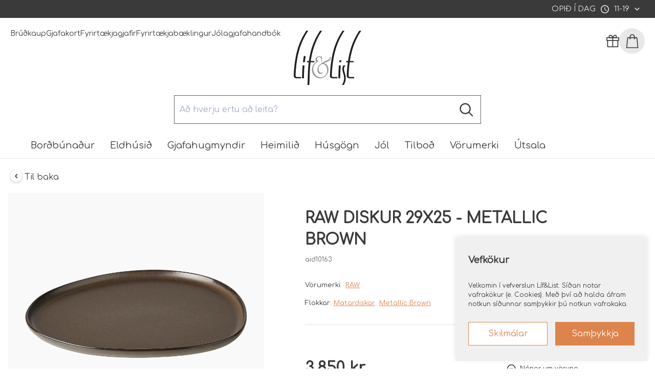

--- FILE ---
content_type: text/html; charset=utf-8
request_url: https://www.lifoglist.is/vorur/raw-diskur-29x25-15549-metallic-brown
body_size: 50201
content:
<!DOCTYPE html><html lang="en"><head><meta charSet="utf-8"/><meta name="viewport" content="width=device-width, initial-scale=1, maximum-scale=5"/><meta property="og:type" content="website"/><meta property="og:image:alt" content="Líf og List"/><meta property="og:image:width" content="1200"/><meta property="og:image:height" content="630"/><meta property="og:locale" content="is_IS"/><meta property="og:site_name" content="Líf og List"/><title>RAW DISKUR 29x25 - METALLIC BROWN - Líf og List</title><meta name="robots" content="index,follow"/><meta name="googlebot" content="index,follow"/><meta name="description" content="&lt;div style=&quot;border-color: var(--chakra-colors-gray-200);&quot;&gt;RAW stellið er nútímalegt með smá 70&#x27;s fíling. Hér er hrátt og náttúrulegt útlit sameinað með stílhreinni, einfaldri hönnun, í hlutlausum tónum.&lt;br style=&quot;border-color: var(--chakra-colors-gray-200);&quot;&gt;&lt;br style=&quot;border-color: var(--chakra-colors-gray-200);&quot;&gt;Vörurnar eru handgerðar og litaðar í gegn sem hefur hverri vöru fyrir sig einstakt útlit.&lt;br style=&quot;border-color: var(--chakra-colors-gray-200);&quot;&gt;Stellið er úr tvíbrenndu keramiki og má fara í örbylgjuofn, ofn og uppþvottavél.&amp;nbsp;&lt;/div&gt;&lt;div style=&quot;border-color: var(--chakra-colors-gray-200);&quot;&gt;&lt;br style=&quot;border-color: var(--chakra-colors-gray-200);&quot;&gt;&lt;/div&gt;&lt;div style=&quot;border-color: var(--chakra-colors-gray-200);&quot;&gt;Hönnun:&amp;nbsp;Christiane Schaumburg-Müller.&lt;/div&gt;&lt;div style=&quot;border-color: var(--chakra-colors-gray-200);&quot;&gt;Þvermál: 29 cm.&lt;/div&gt;"/><meta property="og:title" content="RAW DISKUR 29x25 - METALLIC BROWN - Líf og List"/><meta property="og:description" content="&lt;div style=&quot;border-color: var(--chakra-colors-gray-200);&quot;&gt;RAW stellið er nútímalegt með smá 70&#x27;s fíling. Hér er hrátt og náttúrulegt útlit sameinað með stílhreinni, einfaldri hönnun, í hlutlausum tónum.&lt;br style=&quot;border-color: var(--chakra-colors-gray-200);&quot;&gt;&lt;br style=&quot;border-color: var(--chakra-colors-gray-200);&quot;&gt;Vörurnar eru handgerðar og litaðar í gegn sem hefur hverri vöru fyrir sig einstakt útlit.&lt;br style=&quot;border-color: var(--chakra-colors-gray-200);&quot;&gt;Stellið er úr tvíbrenndu keramiki og má fara í örbylgjuofn, ofn og uppþvottavél.&amp;nbsp;&lt;/div&gt;&lt;div style=&quot;border-color: var(--chakra-colors-gray-200);&quot;&gt;&lt;br style=&quot;border-color: var(--chakra-colors-gray-200);&quot;&gt;&lt;/div&gt;&lt;div style=&quot;border-color: var(--chakra-colors-gray-200);&quot;&gt;Hönnun:&amp;nbsp;Christiane Schaumburg-Müller.&lt;/div&gt;&lt;div style=&quot;border-color: var(--chakra-colors-gray-200);&quot;&gt;Þvermál: 29 cm.&lt;/div&gt;"/><meta property="og:url" content="https://www.lifoglist.is/vorur/raw-diskur-29x25-15549-metallic-brown"/><meta property="og:image" content="https://images.webpenguin.online/810607781600581"/><link rel="canonical" href="https://www.lifoglist.is"/><meta name="next-head-count" content="17"/><meta charSet="utf-8"/><link rel="icon" type="jpg" href="/favicon.jpg"/><link rel="preconnect" href="https://fonts.gstatic.com" crossorigin /><link rel="preload" href="/_next/static/css/63320f92324a7864.css" as="style"/><link rel="stylesheet" href="/_next/static/css/63320f92324a7864.css" data-n-p=""/><noscript data-n-css=""></noscript><script defer="" nomodule="" src="/_next/static/chunks/polyfills-5cd94c89d3acac5f.js"></script><script src="/_next/static/chunks/webpack-84940933da71d61f.js" defer=""></script><script src="/_next/static/chunks/framework-79bce4a3a540b080.js" defer=""></script><script src="/_next/static/chunks/main-e81b88cb9352a10f.js" defer=""></script><script src="/_next/static/chunks/pages/_app-5d6807cc2323c52e.js" defer=""></script><script src="/_next/static/chunks/7d6aa145-db918e4b0a06389e.js" defer=""></script><script src="/_next/static/chunks/fec483df-e8ef017d435de747.js" defer=""></script><script src="/_next/static/chunks/646-ad062c669f36dd37.js" defer=""></script><script src="/_next/static/chunks/8527-84208f38905b661f.js" defer=""></script><script src="/_next/static/chunks/3061-5bc48eecb5c5c6a3.js" defer=""></script><script src="/_next/static/chunks/4220-c5d8125b007c708f.js" defer=""></script><script src="/_next/static/chunks/9231-daaba2f78d9e5bba.js" defer=""></script><script src="/_next/static/chunks/8711-c4e597ae154b670f.js" defer=""></script><script src="/_next/static/chunks/4084-a437aafac89cd4ec.js" defer=""></script><script src="/_next/static/chunks/6817-2b7309e9509987e1.js" defer=""></script><script src="/_next/static/chunks/3896-c1d29e65ff051b08.js" defer=""></script><script src="/_next/static/chunks/2283-7825fa7eabf018c3.js" defer=""></script><script src="/_next/static/chunks/9542-dc975d271859d3cc.js" defer=""></script><script src="/_next/static/chunks/1106-5af801fb907308da.js" defer=""></script><script src="/_next/static/chunks/3150-9c248eb9497e3c4a.js" defer=""></script><script src="/_next/static/chunks/4611-62b0295e6e3533b0.js" defer=""></script><script src="/_next/static/chunks/7932-cefce7b7adb0df2f.js" defer=""></script><script src="/_next/static/chunks/9622-a5b759b10921781c.js" defer=""></script><script src="/_next/static/chunks/693-9902e2e265c59736.js" defer=""></script><script src="/_next/static/chunks/pages/vorur/%5Bslug%5D-7f9fd040a9802748.js" defer=""></script><script src="/_next/static/ca2oOwFwYeO16fr4TN_B-/_buildManifest.js" defer=""></script><script src="/_next/static/ca2oOwFwYeO16fr4TN_B-/_ssgManifest.js" defer=""></script><script src="/_next/static/ca2oOwFwYeO16fr4TN_B-/_middlewareManifest.js" defer=""></script><style data-styled="" data-styled-version="5.3.3">*{box-sizing:border-box;font-family:Comfortaa,Montserrat,-apple-system,BlinkMacSystemFont,Segoe UI,Roboto,Oxygen,Ubuntu,Cantarell,Fira Sans,Droid Sans,Helvetica Neue,sans-serif !important;}/*!sc*/
html,body{margin:0;padding:0;box-sizing:border-box;font-size:16px;color:#3a3a3a !important;-webkit-scroll-behavior:smooth;-moz-scroll-behavior:smooth;-ms-scroll-behavior:smooth;scroll-behavior:smooth;}/*!sc*/
a{color:inherit;-webkit-text-decoration:none;text-decoration:none;}/*!sc*/
li{list-style-type:none;}/*!sc*/
.center{display:-webkit-box;display:-webkit-flex;display:-ms-flexbox;display:flex;-webkit-align-items:center;-webkit-box-align:center;-ms-flex-align:center;align-items:center;-webkit-box-pack:center;-webkit-justify-content:center;-ms-flex-pack:center;justify-content:center;}/*!sc*/
.center-col{display:-webkit-box;display:-webkit-flex;display:-ms-flexbox;display:flex;-webkit-align-items:center;-webkit-box-align:center;-ms-flex-align:center;align-items:center;-webkit-box-pack:center;-webkit-justify-content:center;-ms-flex-pack:center;justify-content:center;-webkit-flex-direction:column;-ms-flex-direction:column;flex-direction:column;}/*!sc*/
.nav-logo{cursor:pointer;margin-left:10px !important;}/*!sc*/
.mood-image{visibility:hidden;z-index:2;}/*!sc*/
.blend{mix-blend-mode:multiply;}/*!sc*/
.no-scroll{overflow:hidden;}/*!sc*/
#furniture-carousel{height:660px;}/*!sc*/
.swiper-button-next,.swiper-button-prev{background-repeat:no-repeat;background-size:100% auto;background-position:center;width:78px;height:78px;}/*!sc*/
.swiper-button-next::after,.swiper-button-prev::after{display:none;}/*!sc*/
.swiper-button-next{background-image:url('/images/right-arrow.svg');}/*!sc*/
.swiper-button-prev{background-image:url('/images/left-arrow.svg');}/*!sc*/
.swiper-button-disabled{display:none;}/*!sc*/
.swiper-pagination-bullet{background-repeat:no-repeat;background-size:100% auto;background-position:center;background:#fff;background-image:url('/images/bullet.svg');width:27px;height:27px;}/*!sc*/
.swiper-pagination-bullet-active{background-image:url('/images/bullet-active.svg') !important;}/*!sc*/
.swiper-pagination{text-align:left;padding-left:2.5rem;}/*!sc*/
.swiper-slide{width:unset;}/*!sc*/
@media (max-width:1000px){#about-us{-webkit-box-pack:start;-webkit-justify-content:flex-start;-ms-flex-pack:start;justify-content:flex-start;padding-top:1.875rem;}#about-us h1{font-size:2.1875rem;}#company{-webkit-box-pack:start;-webkit-justify-content:flex-start;-ms-flex-pack:start;justify-content:flex-start;padding-top:0.625rem;}#company h1{font-size:2.1875rem;}#company p{font-size:0.9375rem;}}/*!sc*/
@media (max-width:768px){.swiper-button-next,.swiper-button-prev{display:none;}}/*!sc*/
.pagination{display:-webkit-box;display:-webkit-flex;display:-ms-flexbox;display:flex;-webkit-align-items:center;-webkit-box-align:center;-ms-flex-align:center;align-items:center;-webkit-box-pack:center;-webkit-justify-content:center;-ms-flex-pack:center;justify-content:center;padding-left:0;font-size:1.125rem;}/*!sc*/
.pagination li{padding:0.1875rem 0.3125rem;margin:0 0.125rem;cursor:pointer;}/*!sc*/
.pagination li.selected{font-weight:bold;color:#DD844D;}/*!sc*/
.pagination li.disabled{display:none;}/*!sc*/
data-styled.g1[id="sc-global-dcswoU1"]{content:"sc-global-dcswoU1,"}/*!sc*/
.hbzVmJ{position:relative;display:block;-webkit-transition:0.5s;transition:0.5s;cursor:pointer;}/*!sc*/
.hbzVmJ::after{position:absolute;content:'';width:100%;height:2px;top:100%;left:0;background:#dd844d;-webkit-transition:-webkit-transform 0.3s;-webkit-transition:transform 0.3s;transition:transform 0.3s;-webkit-transform:scaleX(0);-ms-transform:scaleX(0);transform:scaleX(0);-webkit-transform-origin:right;-ms-transform-origin:right;transform-origin:right;}/*!sc*/
.hbzVmJ:hover::after{-webkit-transform:scaleX(1);-ms-transform:scaleX(1);transform:scaleX(1);-webkit-transform-origin:left;-ms-transform-origin:left;transform-origin:left;}/*!sc*/
.hSXYkA{position:relative;display:block;-webkit-transition:0.5s;transition:0.5s;cursor:pointer;height:100%;display:-webkit-box;display:-webkit-flex;display:-ms-flexbox;display:flex;padding:0 0.9375rem;}/*!sc*/
.hSXYkA:first-child{padding-left:0;}/*!sc*/
.hSXYkA:last-child{padding-right:0;}/*!sc*/
.hSXYkA::after{position:absolute;content:'';width:100%;height:2px;top:100%;left:0;background:#dd844d;-webkit-transition:-webkit-transform 0.3s;-webkit-transition:transform 0.3s;transition:transform 0.3s;-webkit-transform:scaleX(0);-ms-transform:scaleX(0);transform:scaleX(0);-webkit-transform-origin:right;-ms-transform-origin:right;transform-origin:right;}/*!sc*/
.hSXYkA:hover::after{-webkit-transform:scaleX(1);-ms-transform:scaleX(1);transform:scaleX(1);-webkit-transform-origin:left;-ms-transform-origin:left;transform-origin:left;}/*!sc*/
data-styled.g2[id="Anchor__A-sc-tx4rgc-0"]{content:"hbzVmJ,hSXYkA,"}/*!sc*/
.bxMoOv{width:240px;height:45px;padding:1.25rem;font-weight:bold;}/*!sc*/
.bxMoOv:focus-visible{outline:1px solid #3a3a3a;}/*!sc*/
.bxMoOv::-webkit-input-placeholder{color:#616161;opacity:1;}/*!sc*/
.bxMoOv::-moz-placeholder{color:#616161;opacity:1;}/*!sc*/
.bxMoOv:-ms-input-placeholder{color:#616161;opacity:1;}/*!sc*/
.bxMoOv::placeholder{color:#616161;opacity:1;}/*!sc*/
.bxMoOv.error{border:2px solid #c60101;}/*!sc*/
data-styled.g4[id="Newsletter__Input-sc-foinc3-0"]{content:"bxMoOv,"}/*!sc*/
.jQZNjf{background-color:#dd844d;width:45px;height:45px;margin-left:0.625rem;cursor:pointer;}/*!sc*/
data-styled.g5[id="Newsletter__Submit-sc-foinc3-1"]{content:"jQZNjf,"}/*!sc*/
.izAjZA{display:-webkit-box;display:-webkit-flex;display:-ms-flexbox;display:flex;height:70px;margin-top:1.25rem !important;}/*!sc*/
data-styled.g7[id="Newsletter__Form-sc-foinc3-3"]{content:"izAjZA,"}/*!sc*/
.gjvhoL{width:100%;margin-top:3.125rem;background-color:#f0f0f0;-webkit-flex-direction:column;-ms-flex-direction:column;flex-direction:column;position:relative;}/*!sc*/
data-styled.g8[id="Footer__Container-sc-1y4pbz-0"]{content:"gjvhoL,"}/*!sc*/
.hTICa{width:90%;padding:3.125rem 0 1.25rem;display:-webkit-box;display:-webkit-flex;display:-ms-flexbox;display:flex;-webkit-align-items:flex-start;-webkit-box-align:flex-start;-ms-flex-align:flex-start;align-items:flex-start;}/*!sc*/
.hTICa > div{margin-left:4rem;}/*!sc*/
.hTICa > div:first-child{margin-left:0;}/*!sc*/
@media (max-width:1160px){.hTICa > div{margin-left:2.5rem;}}/*!sc*/
@media (max-width:1079px){.hTICa{font-size:0.9375rem;}.hTICa > div{margin-left:2rem;}}/*!sc*/
@media (max-width:1000px){.hTICa{display:none;}}/*!sc*/
data-styled.g9[id="Footer__DesktopFooter-sc-1y4pbz-1"]{content:"hTICa,"}/*!sc*/
.kEqQTp{font-size:1.375rem;font-weight:bold;}/*!sc*/
@media (max-width:1079px){.kEqQTp{font-size:1.25rem;}}/*!sc*/
data-styled.g10[id="Footer__SectionH1-sc-1y4pbz-2"]{content:"kEqQTp,"}/*!sc*/
.jEfa-dU{color:#616161;}/*!sc*/
data-styled.g11[id="Footer__P-sc-1y4pbz-3"]{content:"jEfa-dU,"}/*!sc*/
.dscgly{color:#dd844d;padding-bottom:1.25rem;border-bottom:1px solid #898989;}/*!sc*/
data-styled.g12[id="Footer__A-sc-1y4pbz-4"]{content:"dscgly,"}/*!sc*/
.hHpEsU{display:-webkit-box;display:-webkit-flex;display:-ms-flexbox;display:flex;-webkit-box-pack:justify;-webkit-justify-content:space-between;-ms-flex-pack:justify;justify-content:space-between;width:100%;}/*!sc*/
.hHpEsU span:last-of-type{font-weight:bold;padding-left:0.625rem;}/*!sc*/
data-styled.g13[id="Footer__Row-sc-1y4pbz-5"]{content:"hHpEsU,"}/*!sc*/
.jiNCNA{width:100%;display:none;-webkit-flex-direction:column;-ms-flex-direction:column;flex-direction:column;}/*!sc*/
@media (max-width:1000px){.jiNCNA{display:-webkit-box;display:-webkit-flex;display:-ms-flexbox;display:flex;}}/*!sc*/
data-styled.g14[id="Footer__MobileFooter-sc-1y4pbz-6"]{content:"jiNCNA,"}/*!sc*/
.jcYIAE{width:100%;display:-webkit-box;display:-webkit-flex;display:-ms-flexbox;display:flex;font-size:15px;font-weight:bold;-webkit-align-items:center;-webkit-box-align:center;-ms-flex-align:center;align-items:center;-webkit-box-pack:justify;-webkit-justify-content:space-between;-ms-flex-pack:justify;justify-content:space-between;padding:15px 40px;border-bottom:1px solid #e4e4e4;cursor:pointer;}/*!sc*/
data-styled.g15[id="Footer__MobileRow-sc-1y4pbz-7"]{content:"jcYIAE,"}/*!sc*/
.cjAjXc{display:-webkit-box;display:-webkit-flex;display:-ms-flexbox;display:flex;-webkit-align-items:center;-webkit-box-align:center;-ms-flex-align:center;align-items:center;width:100%;-webkit-box-pack:justify;-webkit-justify-content:space-between;-ms-flex-pack:justify;justify-content:space-between;}/*!sc*/
data-styled.g16[id="Footer__MobileAnchor-sc-1y4pbz-8"]{content:"cjAjXc,"}/*!sc*/
.eJZQEC{height:90px;display:-webkit-box;display:-webkit-flex;display:-ms-flexbox;display:flex;-webkit-align-items:center;-webkit-box-align:center;-ms-flex-align:center;align-items:center;-webkit-box-pack:justify;-webkit-justify-content:space-between;-ms-flex-pack:justify;justify-content:space-between;padding:0 40px;}/*!sc*/
data-styled.g17[id="Footer__MobileFooterBottom-sc-1y4pbz-9"]{content:"eJZQEC,"}/*!sc*/
.jzCRDi{position:relative;width:130px;height:60px;}/*!sc*/
data-styled.g18[id="Footer__ImageContainer-sc-1y4pbz-10"]{content:"jzCRDi,"}/*!sc*/
.gLEGCe{position:absolute;bottom:0.625rem;right:1.25rem;width:130px;height:60px;}/*!sc*/
data-styled.g19[id="Footer__ImageContainerDesktop-sc-1y4pbz-11"]{content:"gLEGCe,"}/*!sc*/
.dxDlMT{width:100%;font-size:0.875rem;padding:0.9375rem 0;font-weight:bold;}/*!sc*/
.dxDlMT a{padding-left:0.3125rem;}/*!sc*/
.dxDlMT img{width:100px;}/*!sc*/
data-styled.g22[id="Footer__MadeBy-sc-1y4pbz-14"]{content:"dxDlMT,"}/*!sc*/
.gCkcBO{display:-webkit-box;display:-webkit-flex;display:-ms-flexbox;display:flex;-webkit-align-items:center;-webkit-box-align:center;-ms-flex-align:center;align-items:center;color:#e4e4e4;text-transform:uppercase;font-size:0.9375rem;position:relative;cursor:pointer;height:100%;}/*!sc*/
data-styled.g26[id="OpeningHours__OpenHours-sc-novrn1-0"]{content:"gCkcBO,"}/*!sc*/
.dTjSB{margin:0 0.625rem;}/*!sc*/
data-styled.g27[id="OpeningHours__Title-sc-novrn1-1"]{content:"dTjSB,"}/*!sc*/
.hRhybx{margin:0 0.625rem;}/*!sc*/
data-styled.g28[id="OpeningHours__OpenToday-sc-novrn1-2"]{content:"hRhybx,"}/*!sc*/
.Odkbp{display:-webkit-box;display:-webkit-flex;display:-ms-flexbox;display:flex;-webkit-box-pack:end;-webkit-justify-content:flex-end;-ms-flex-pack:end;justify-content:flex-end;-webkit-align-items:center;-webkit-box-align:center;-ms-flex-align:center;align-items:center;width:100%;height:35px;background-color:#3a3a3a;padding:0 1.875rem;}/*!sc*/
data-styled.g29[id="TopHeader__Container-sc-l9ty1d-0"]{content:"Odkbp,"}/*!sc*/
.jjZgSS{width:100%;padding:0.625rem 1.25rem;-webkit-transition:all 0.25s;transition:all 0.25s;cursor:pointer;background-color:#000;color:#fff;border:1px solid #000;}/*!sc*/
.jjZgSS:hover{background-color:#fff;color:#000;}/*!sc*/
.jjZgSS:disabled{background-color:#898989;border-color:#898989;color:#fff;pointer-events:none;opacity:0.6;}/*!sc*/
data-styled.g30[id="Button__BaseButton-sc-1srl0nl-0"]{content:"jjZgSS,"}/*!sc*/
.jXUyde{background-color:#dd844d;color:#fff;border:1px solid #dd844d;}/*!sc*/
.jXUyde:hover{background-color:#fff;color:#dd844d;}/*!sc*/
data-styled.g31[id="Button__OrangeButton-sc-1srl0nl-1"]{content:"jXUyde,"}/*!sc*/
.ijzHjz{background-color:#fff;color:#dd844d;border:1px solid #dd844d;}/*!sc*/
.ijzHjz:hover{background-color:#dd844d;color:#fff;}/*!sc*/
data-styled.g32[id="Button__OrangeLightButton-sc-1srl0nl-2"]{content:"ijzHjz,"}/*!sc*/
.gslxuk{background-color:#303f59;color:#fff;border:1px solid #303f59;}/*!sc*/
.gslxuk:hover{background-color:#fff;color:#303f59;}/*!sc*/
data-styled.g33[id="Button__BlueButton-sc-1srl0nl-3"]{content:"gslxuk,"}/*!sc*/
.kKqNxb{display:-webkit-box;display:-webkit-flex;display:-ms-flexbox;display:flex;-webkit-align-items:center;-webkit-box-align:center;-ms-flex-align:center;align-items:center;padding:0.4375rem 0.75rem;-webkit-user-select:none;-moz-user-select:none;-ms-user-select:none;user-select:none;border:1px solid #e4e4e4;padding:0.4375rem 0.75rem !important;}/*!sc*/
.kKqNxb p{padding:0 0.5rem;}/*!sc*/
.kKqNxb p{font-size:1rem !important;}/*!sc*/
@media (max-width:600px){.kKqNxb{padding:0 0.5rem;}.kKqNxb p{font-size:0.875rem;}}/*!sc*/
data-styled.g35[id="QuantitySelector__QuantityContainer-sc-1vdvuaa-0"]{content:"kKqNxb,"}/*!sc*/
.bTCYou{display:block;padding:2px 6px;font-size:18px;cursor:pointer;-webkit-user-select:none;-moz-user-select:none;-ms-user-select:none;user-select:none;}/*!sc*/
data-styled.g36[id="QuantitySelector__QuantityModifier-sc-1vdvuaa-1"]{content:"bTCYou,"}/*!sc*/
.kMcnZt{height:50px;width:50px;background-color:#e8e8e8;border-radius:100%;display:-webkit-box;display:-webkit-flex;display:-ms-flexbox;display:flex;-webkit-align-items:center;-webkit-box-align:center;-ms-flex-align:center;align-items:center;-webkit-box-pack:center;-webkit-justify-content:center;-ms-flex-pack:center;justify-content:center;position:relative;cursor:pointer;}/*!sc*/
data-styled.g67[id="CartNavDisplay__CartContainer-sc-18vgw1p-0"]{content:"kMcnZt,"}/*!sc*/
.htHnKf{position:relative;width:600px;height:56px;}/*!sc*/
.ZemBm{position:relative;width:100%;height:40px;}/*!sc*/
data-styled.g69[id="InputWithIcon__InputContainer-sc-j5yweu-0"]{content:"htHnKf,ZemBm,"}/*!sc*/
.iHDfST{position:relative;width:100%;height:100%;border:1.2px solid #616161;padding:0.625rem;}/*!sc*/
.iHDfST:disabled{opacity:0.6;}/*!sc*/
.iHDfST:focus-visible{outline:2px solid #3a3a3a;}/*!sc*/
.ehMQsK{position:relative;width:100%;height:100%;border:1.2px solid #616161;padding:0.625rem;border:0;border-top:1.2px solid #616161;padding:0.625rem 1.875rem;font-size:13px;}/*!sc*/
.ehMQsK::-webkit-input-placeholder{color:#3a3a3a;opacity:1;}/*!sc*/
.ehMQsK::-moz-placeholder{color:#3a3a3a;opacity:1;}/*!sc*/
.ehMQsK:-ms-input-placeholder{color:#3a3a3a;opacity:1;}/*!sc*/
.ehMQsK::placeholder{color:#3a3a3a;opacity:1;}/*!sc*/
.ehMQsK:disabled{opacity:0.6;}/*!sc*/
.ehMQsK:focus-visible{outline:2px solid #3a3a3a;}/*!sc*/
data-styled.g70[id="InputWithIcon__Input-sc-j5yweu-1"]{content:"iHDfST,ehMQsK,"}/*!sc*/
.foabUq{position:absolute;top:0.9375rem;right:0.9375rem;}/*!sc*/
.bTEIbw{position:absolute;top:0.9375rem;right:0.9375rem;top:0.75rem;right:1.875rem;}/*!sc*/
data-styled.g71[id="InputWithIcon__IconContainer-sc-j5yweu-2"]{content:"foabUq,bTEIbw,"}/*!sc*/
.bDznmp{display:-webkit-box;display:-webkit-flex;display:-ms-flexbox;display:flex;-webkit-align-items:center;-webkit-box-align:center;-ms-flex-align:center;align-items:center;-webkit-box-pack:justify;-webkit-justify-content:space-between;-ms-flex-pack:justify;justify-content:space-between;width:100%;height:230px;padding:1.25rem 1.25rem 0 1.25rem;position:relative;}/*!sc*/
@media (max-width:1000px){.bDznmp{display:none !important;}}/*!sc*/
data-styled.g74[id="NavigationWithSearch__Container-sc-12fwh3q-0"]{content:"bDznmp,"}/*!sc*/
.klGNmy{display:-webkit-box;display:-webkit-flex;display:-ms-flexbox;display:flex;-webkit-align-items:flex-start;-webkit-box-align:flex-start;-ms-flex-align:flex-start;align-items:flex-start;font-size:0.875rem;position:absolute;top:20px;left:20px;}/*!sc*/
.jOODTV{display:-webkit-box;display:-webkit-flex;display:-ms-flexbox;display:flex;-webkit-align-items:flex-start;-webkit-box-align:flex-start;-ms-flex-align:flex-start;align-items:flex-start;font-size:0.875rem;position:absolute;top:20px;right:20px;}/*!sc*/
data-styled.g75[id="NavigationWithSearch__Nav-sc-12fwh3q-1"]{content:"klGNmy,jOODTV,"}/*!sc*/
.HJRcD{display:-webkit-box;display:-webkit-flex;display:-ms-flexbox;display:flex;-webkit-align-items:flex-start;-webkit-box-align:flex-start;-ms-flex-align:flex-start;align-items:flex-start;-webkit-box-pack:space-around;-webkit-justify-content:space-around;-ms-flex-pack:space-around;justify-content:space-around;gap:0.625rem;height:50px;width:100%;}/*!sc*/
.dhqMfG{display:-webkit-box;display:-webkit-flex;display:-ms-flexbox;display:flex;-webkit-align-items:center;-webkit-box-align:center;-ms-flex-align:center;align-items:center;-webkit-box-pack:space-around;-webkit-justify-content:space-around;-ms-flex-pack:space-around;justify-content:space-around;gap:0.625rem;height:50px;width:100%;}/*!sc*/
data-styled.g76[id="NavigationWithSearch__NavItems-sc-12fwh3q-2"]{content:"HJRcD,dhqMfG,"}/*!sc*/
.eoPtQD{display:-webkit-box;display:-webkit-flex;display:-ms-flexbox;display:flex;-webkit-align-items:center;-webkit-box-align:center;-ms-flex-align:center;align-items:center;-webkit-flex-direction:column;-ms-flex-direction:column;flex-direction:column;width:100%;}/*!sc*/
data-styled.g77[id="NavigationWithSearch__Search-sc-12fwh3q-3"]{content:"eoPtQD,"}/*!sc*/
.fRySLy{padding-bottom:1.25rem;}/*!sc*/
data-styled.g78[id="NavigationWithSearch__Logo-sc-12fwh3q-4"]{content:"fRySLy,"}/*!sc*/
.bZITzy{display:-webkit-box;display:-webkit-flex;display:-ms-flexbox;display:flex;-webkit-flex-direction:column;-ms-flex-direction:column;flex-direction:column;-webkit-align-items:center;-webkit-box-align:center;-ms-flex-align:center;align-items:center;position:relative;width:100%;}/*!sc*/
@media (max-width:1000px){.bZITzy{display:none;}}/*!sc*/
data-styled.g79[id="MainNavigation__NavContainer-sc-1m8db0e-0"]{content:"bZITzy,"}/*!sc*/
.kEBMph{display:-webkit-box;display:-webkit-flex;display:-ms-flexbox;display:flex;max-width:1200px;width:100%;height:47px;color:#3a3a3a;font-size:1.125rem;margin-top:0.9375rem;padding:0 1.25rem;overflow-x:auto;}/*!sc*/
@media (max-width:1000px){.kEBMph{font-size:1rem;}}/*!sc*/
data-styled.g80[id="MainNavigation__Nav-sc-1m8db0e-1"]{content:"kEBMph,"}/*!sc*/
.bNgdYs{width:100vw;height:0;background-color:#fff;z-index:5;position:absolute;top:100%;left:0;overflow-y:scroll;box-shadow:0px 4px 4px rgba(0,0,0,0.25);margin-top:0.0625rem;display:none;}/*!sc*/
.bNgdYs.open{-webkit-animation:slide-down 0.5s forwards;-webkit-animation:slide-down 0.5s forwards;animation:slide-down 0.5s forwards;}/*!sc*/
.bNgdYs.close{-webkit-animation:slide-up 0.5s backwards;-webkit-animation:slide-up 0.5s backwards;animation:slide-up 0.5s backwards;}/*!sc*/
@-webkit-keyframes slide-down{0%{height:0;}100%{height:auto;}}/*!sc*/
@keyframes slide-down{0%{height:0;}100%{height:auto;}}/*!sc*/
@-webkit-keyframes slide-up{0%{height:auto;}100%{height:0;}}/*!sc*/
@keyframes slide-up{0%{height:auto;}100%{height:0;}}/*!sc*/
data-styled.g81[id="MainNavigation__NavDropdown-sc-1m8db0e-2"]{content:"bNgdYs,"}/*!sc*/
.ergHve{height:90px;width:100%;-webkit-box-pack:justify;-webkit-justify-content:space-between;-ms-flex-pack:justify;justify-content:space-between;padding:0.9375rem 0.9375rem 0;display:none;background-color:white;}/*!sc*/
@media (max-width:1000px){.ergHve{display:-webkit-box;display:-webkit-flex;display:-ms-flexbox;display:flex;}}/*!sc*/
data-styled.g91[id="MobileMenu__Container-sc-1eyqs0-0"]{content:"ergHve,"}/*!sc*/
.keVftk{cursor:pointer;}/*!sc*/
data-styled.g92[id="MobileMenu__HamburgerContainer-sc-1eyqs0-1"]{content:"keVftk,"}/*!sc*/
.cuangQ{height:100%;}/*!sc*/
data-styled.g93[id="MobileMenu__Logo-sc-1eyqs0-2"]{content:"cuangQ,"}/*!sc*/
.fKmsFY{height:100%;gap:0.625rem;}/*!sc*/
data-styled.g94[id="MobileMenu__Cart-sc-1eyqs0-3"]{content:"fKmsFY,"}/*!sc*/
.LfAIE{width:100%;display:none;box-shadow:0px 1px 1px rgba(0,0,0,0.25);}/*!sc*/
@media (max-width:1000px){.LfAIE{display:block;}}/*!sc*/
data-styled.g95[id="MobileSearch__Container-sc-snva1c-0"]{content:"LfAIE,"}/*!sc*/
.latBjp{width:100%;height:310px;display:-webkit-box;display:-webkit-flex;display:-ms-flexbox;display:flex;-webkit-flex-direction:column;-ms-flex-direction:column;flex-direction:column;-webkit-align-items:center;-webkit-box-align:center;-ms-flex-align:center;align-items:center;border-bottom:1px solid #eaeaea;position:relative;}/*!sc*/
@media (max-width:1000px){.latBjp{height:165px;position:-webkit-sticky;position:sticky;top:0;z-index:7;}}/*!sc*/
data-styled.g96[id="Header__HeaderContainer-sc-r9wotx-0"]{content:"latBjp,"}/*!sc*/
.dShJNw{position:fixed;bottom:0.9375rem;right:0.9375rem;width:375px;height:240px;display:-webkit-box;display:-webkit-flex;display:-ms-flexbox;display:flex;-webkit-flex-direction:column;-ms-flex-direction:column;flex-direction:column;-webkit-box-pack:justify;-webkit-justify-content:space-between;-ms-flex-pack:justify;justify-content:space-between;padding:1.875rem 1.5625rem;background-color:#f0f0f0;box-shadow:0px -3px 10px rgba(0,0,0,0.1);z-index:4;-webkit-animation:slide-in-from-bottom 0.5s forwards;-webkit-animation:slide-in-from-bottom 0.5s forwards;animation:slide-in-from-bottom 0.5s forwards;}/*!sc*/
.dShJNw h1{font-size:1.125rem;font-weight:bold;}/*!sc*/
.dShJNw p{font-size:0.75rem;}/*!sc*/
@-webkit-keyframes slide-in-from-bottom{0%{bottom:-250px;}100%{bottom:0.9375rem;}}/*!sc*/
@keyframes slide-in-from-bottom{0%{bottom:-250px;}100%{bottom:0.9375rem;}}/*!sc*/
@media screen and (max-width:400px){.dShJNw{right:0;}}/*!sc*/
data-styled.g97[id="CookieBanner__Container-sc-gq1nqb-0"]{content:"dShJNw,"}/*!sc*/
.bxJuIq{display:-webkit-box;display:-webkit-flex;display:-ms-flexbox;display:flex;}/*!sc*/
data-styled.g98[id="CookieBanner__ButtonsContainer-sc-gq1nqb-1"]{content:"bxJuIq,"}/*!sc*/
.gaCZCW{max-width:100vw;}/*!sc*/
data-styled.g99[id="PageContainer__Container-sc-138zszy-0"]{content:"gaCZCW,"}/*!sc*/
.eOQTZN{display:-webkit-box;display:-webkit-flex;display:-ms-flexbox;display:flex;-webkit-flex-direction:column;-ms-flex-direction:column;flex-direction:column;max-width:1440px;margin:0 auto;padding:0 0 24px;}/*!sc*/
@media screen and (max-width:1460px){.eOQTZN{max-width:100%;padding:0 16px 24px;}}/*!sc*/
@media screen and (max-width:950px){.eOQTZN{max-width:100%;padding:0 5px 24px;}}/*!sc*/
data-styled.g100[id="PageContainer__Main-sc-138zszy-1"]{content:"eOQTZN,"}/*!sc*/
.himzcC{font-weight:bold;}/*!sc*/
data-styled.g104[id="Accordion__Title-sc-1aswmj0-0"]{content:"himzcC,"}/*!sc*/
.jCyRrC{position:relative;bottom:-1px;padding:16px 24px;color:#898989;font-weight:bold;color:#000;border-bottom:1px solid #dd844d;}/*!sc*/
.eGwIYZ{position:relative;bottom:-1px;padding:16px 24px;color:#898989;font-weight:bold;}/*!sc*/
data-styled.g140[id="Tab__TabButton-sc-vc0log-0"]{content:"jCyRrC,eGwIYZ,"}/*!sc*/
.fgFDOB{display:-webkit-box;display:-webkit-flex;display:-ms-flexbox;display:flex;-webkit-box-pack:justify;-webkit-justify-content:space-between;-ms-flex-pack:justify;justify-content:space-between;border-bottom:1px solid #eee;}/*!sc*/
data-styled.g141[id="Tabs__TabsContainer-sc-1lsrxm1-0"]{content:"fgFDOB,"}/*!sc*/
.bKmMhK{position:relative;width:104px;height:104px;background:#f9f9f9;}/*!sc*/
data-styled.g143[id="ProductImageContainer-sc-6ffdhw-0"]{content:"bKmMhK,"}/*!sc*/
.bgmaHT{display:-webkit-box;display:-webkit-flex;display:-ms-flexbox;display:flex;gap:8px;max-width:100%;-webkit-flex-wrap:wrap;-ms-flex-wrap:wrap;flex-wrap:wrap;}/*!sc*/
.bgmaHT > *{cursor:pointer;}/*!sc*/
data-styled.g144[id="ProductImageSelector__ImageContainer-sc-a7er6j-0"]{content:"bgmaHT,"}/*!sc*/
.eVIGef{display:-webkit-box;display:-webkit-flex;display:-ms-flexbox;display:flex;width:100%;-webkit-box-pack:end;-webkit-justify-content:flex-end;-ms-flex-pack:end;justify-content:flex-end;margin:2rem 0 0 !important;}/*!sc*/
data-styled.g147[id="ProductState__Container-sc-vgtxyf-0"]{content:"eVIGef,"}/*!sc*/
.hhlEej{display:block;width:100%;height:1px;background:#e4e4e4;border:none;outline:none;}/*!sc*/
data-styled.g149[id="Separator-sc-1lskvel-0"]{content:"hhlEej,"}/*!sc*/
.kzpCkQ{width:100%;display:-webkit-box;display:-webkit-flex;display:-ms-flexbox;display:flex;gap:1rem;}/*!sc*/
data-styled.g160[id="AddToCart__Container-sc-1jchb34-0"]{content:"kzpCkQ,"}/*!sc*/
.gSyrwd{display:-webkit-box;display:-webkit-flex;display:-ms-flexbox;display:flex;color:#616161;margin-top:2.5rem;width:-webkit-max-content;width:-moz-max-content;width:max-content;cursor:pointer;font-size:0.875rem;}/*!sc*/
.gSyrwd p{padding:0.3125rem 0 0 0.625rem;}/*!sc*/
data-styled.g169[id="AddToGiftlist__Container-sc-186ovag-0"]{content:"gSyrwd,"}/*!sc*/
.eQXNYb{display:-webkit-box;display:-webkit-flex;display:-ms-flexbox;display:flex;-webkit-align-items:flex-start;-webkit-box-align:flex-start;-ms-flex-align:flex-start;align-items:flex-start;}/*!sc*/
@media (max-width:768px){.eQXNYb{-webkit-flex-direction:column;-ms-flex-direction:column;flex-direction:column;-webkit-box-pack:center;-webkit-justify-content:center;-ms-flex-pack:center;justify-content:center;-webkit-align-items:center;-webkit-box-align:center;-ms-flex-align:center;align-items:center;}}/*!sc*/
data-styled.g191[id="slug__Container-sc-104a1x1-0"]{content:"eQXNYb,"}/*!sc*/
.jpZDRE{-webkit-flex:0 0 700px;-ms-flex:0 0 700px;flex:0 0 700px;margin-top:20px;}/*!sc*/
@media (max-width:1300px){.jpZDRE{-webkit-flex-basis:600px;-ms-flex-preferred-size:600px;flex-basis:600px;}}/*!sc*/
@media (max-width:1300px){.jpZDRE{-webkit-flex-basis:500px;-ms-flex-preferred-size:500px;flex-basis:500px;}}/*!sc*/
@media (max-width:900px){.jpZDRE{-webkit-flex-basis:400px;-ms-flex-preferred-size:400px;flex-basis:400px;}}/*!sc*/
@media (max-width:768px){.jpZDRE{-webkit-flex-basis:700px;-ms-flex-preferred-size:700px;flex-basis:700px;}}/*!sc*/
@media (max-width:730px){.jpZDRE{-webkit-flex-basis:600px;-ms-flex-preferred-size:600px;flex-basis:600px;}}/*!sc*/
@media (max-width:600px){.jpZDRE{-webkit-flex-basis:360px;-ms-flex-preferred-size:360px;flex-basis:360px;}}/*!sc*/
data-styled.g192[id="slug__ProductContainer-sc-104a1x1-1"]{content:"jpZDRE,"}/*!sc*/
.iHZTRU{position:relative;width:700px;height:700px;background:#f9f9f9;}/*!sc*/
@media (max-width:1300px){.iHZTRU{width:600px;height:600px;}}/*!sc*/
@media (max-width:1300px){.iHZTRU{width:500px;height:500px;}}/*!sc*/
@media (max-width:900px){.iHZTRU{width:400px;height:400px;}}/*!sc*/
@media (max-width:768px){.iHZTRU{width:700px;height:700px;}}/*!sc*/
@media (max-width:730px){.iHZTRU{width:600px;height:600px;}}/*!sc*/
@media (max-width:600px){.iHZTRU{width:360px;height:360px;}}/*!sc*/
data-styled.g193[id="slug__ImageContainer-sc-104a1x1-2"]{content:"iHZTRU,"}/*!sc*/
.bDHChG{padding-top:6rem;-webkit-flex:1;-ms-flex:1;flex:1;margin-left:5rem;}/*!sc*/
@media (max-width:1000px){.bDHChG{margin-left:3rem;}}/*!sc*/
@media (max-width:768px){.bDHChG{width:100%;padding:48px 30px 0 30px;margin-left:0;}}/*!sc*/
@media (max-width:600px){.bDHChG{padding:30px 30px 0 30px;}}/*!sc*/
data-styled.g194[id="slug__SidebarContainer-sc-104a1x1-3"]{content:"bDHChG,"}/*!sc*/
.fGNtTU{max-width:80%;margin-top:2rem;}/*!sc*/
@media (max-width:1100px){.fGNtTU{max-width:90%;}}/*!sc*/
@media (max-width:768px){.fGNtTU{max-width:100%;}}/*!sc*/
data-styled.g195[id="slug__AddToCartContainer-sc-104a1x1-4"]{content:"fGNtTU,"}/*!sc*/
.bhCpzT{margin-top:1rem;}/*!sc*/
.bhCpzT ul{margin:0.9375rem 0;padding:0 0 0 1.875rem;}/*!sc*/
.bhCpzT li{list-style-type:disc;}/*!sc*/
@media (max-width:768px){.bhCpzT{display:none;}}/*!sc*/
data-styled.g196[id="slug__ProductDescription-sc-104a1x1-5"]{content:"bhCpzT,"}/*!sc*/
.hpXSKe{width:100%;margin-top:40px;display:none;}/*!sc*/
.hpXSKe ul{margin:0.9375rem 0;padding:0 0 0 1.875rem;}/*!sc*/
.hpXSKe li{list-style-type:disc;}/*!sc*/
@media (max-width:768px){.hpXSKe{display:block;}}/*!sc*/
data-styled.g197[id="slug__ProductDescriptionMobile-sc-104a1x1-6"]{content:"hpXSKe,"}/*!sc*/
.ktPSfs{display:-webkit-box;display:-webkit-flex;display:-ms-flexbox;display:flex;-webkit-align-items:center;-webkit-box-align:center;-ms-flex-align:center;align-items:center;-webkit-box-pack:start;-webkit-justify-content:flex-start;-ms-flex-pack:start;justify-content:flex-start;margin-bottom:15px;cursor:pointer;}/*!sc*/
data-styled.g198[id="slug__BackButton-sc-104a1x1-7"]{content:"ktPSfs,"}/*!sc*/
</style><style data-href="https://fonts.googleapis.com/css?family=Comfortaa">@font-face{font-family:'Comfortaa';font-style:normal;font-weight:400;src:url(https://fonts.gstatic.com/l/font?kit=1Pt_g8LJRfWJmhDAuUsSQamb1W0lwk4S4WjMDrMfJg&skey=45c59603efbe20e8&v=v47) format('woff')}@font-face{font-family:'Comfortaa';font-style:normal;font-weight:400;src:url(https://fonts.gstatic.com/l/font?kit=1Pt_g8LJRfWJmhDAuUsSQamb1W0lwk4S4WjMDr4fJh1Zyc61YBlG&skey=45c59603efbe20e8&v=v47) format('woff');unicode-range:U+0460-052F,U+1C80-1C8A,U+20B4,U+2DE0-2DFF,U+A640-A69F,U+FE2E-FE2F}@font-face{font-family:'Comfortaa';font-style:normal;font-weight:400;src:url(https://fonts.gstatic.com/l/font?kit=1Pt_g8LJRfWJmhDAuUsSQamb1W0lwk4S4WjMDrcfJh1Zyc61YBlG&skey=45c59603efbe20e8&v=v47) format('woff');unicode-range:U+0301,U+0400-045F,U+0490-0491,U+04B0-04B1,U+2116}@font-face{font-family:'Comfortaa';font-style:normal;font-weight:400;src:url(https://fonts.gstatic.com/l/font?kit=1Pt_g8LJRfWJmhDAuUsSQamb1W0lwk4S4WjMDrAfJh1Zyc61YBlG&skey=45c59603efbe20e8&v=v47) format('woff');unicode-range:U+0370-0377,U+037A-037F,U+0384-038A,U+038C,U+038E-03A1,U+03A3-03FF}@font-face{font-family:'Comfortaa';font-style:normal;font-weight:400;src:url(https://fonts.gstatic.com/l/font?kit=1Pt_g8LJRfWJmhDAuUsSQamb1W0lwk4S4WjMDrwfJh1Zyc61YBlG&skey=45c59603efbe20e8&v=v47) format('woff');unicode-range:U+0102-0103,U+0110-0111,U+0128-0129,U+0168-0169,U+01A0-01A1,U+01AF-01B0,U+0300-0301,U+0303-0304,U+0308-0309,U+0323,U+0329,U+1EA0-1EF9,U+20AB}@font-face{font-family:'Comfortaa';font-style:normal;font-weight:400;src:url(https://fonts.gstatic.com/l/font?kit=1Pt_g8LJRfWJmhDAuUsSQamb1W0lwk4S4WjMDr0fJh1Zyc61YBlG&skey=45c59603efbe20e8&v=v47) format('woff');unicode-range:U+0100-02BA,U+02BD-02C5,U+02C7-02CC,U+02CE-02D7,U+02DD-02FF,U+0304,U+0308,U+0329,U+1D00-1DBF,U+1E00-1E9F,U+1EF2-1EFF,U+2020,U+20A0-20AB,U+20AD-20C0,U+2113,U+2C60-2C7F,U+A720-A7FF}@font-face{font-family:'Comfortaa';font-style:normal;font-weight:400;src:url(https://fonts.gstatic.com/l/font?kit=1Pt_g8LJRfWJmhDAuUsSQamb1W0lwk4S4WjMDrMfJh1Zyc61YA&skey=45c59603efbe20e8&v=v47) format('woff');unicode-range:U+0000-00FF,U+0131,U+0152-0153,U+02BB-02BC,U+02C6,U+02DA,U+02DC,U+0304,U+0308,U+0329,U+2000-206F,U+20AC,U+2122,U+2191,U+2193,U+2212,U+2215,U+FEFF,U+FFFD}</style></head><body><script>(function setScript(initialValue) {
  var mql = window.matchMedia("(prefers-color-scheme: dark)");
  var systemPreference = mql.matches ? "dark" : "light";
  var persistedPreference = systemPreference;

  try {
    persistedPreference = localStorage.getItem("chakra-ui-color-mode");
  } catch (error) {
    console.log("Chakra UI: localStorage is not available. Color mode persistence might not work as expected");
  }

  var colorMode;

  if (persistedPreference) {
    colorMode = persistedPreference;
  } else if (initialValue === "system") {
    colorMode = systemPreference;
  } else {
    colorMode = initialValue != null ? initialValue : systemPreference;
  }

  if (colorMode) {
    /**
     * Keep in sync with `root.set() {@file ./color-mode.utils.ts}
     */
    document.documentElement.style.setProperty("--chakra-ui-color-mode", colorMode);
    document.documentElement.setAttribute("data-theme", colorMode);
  }
})('light')</script><div id="__next" data-reactroot=""><style data-emotion="css-global 17k5b95">:host,:root,[data-theme]{--chakra-ring-inset:var(--chakra-empty,/*!*/ /*!*/);--chakra-ring-offset-width:0px;--chakra-ring-offset-color:#fff;--chakra-ring-color:rgba(66, 153, 225, 0.6);--chakra-ring-offset-shadow:0 0 #0000;--chakra-ring-shadow:0 0 #0000;--chakra-space-x-reverse:0;--chakra-space-y-reverse:0;--chakra-colors-transparent:transparent;--chakra-colors-current:currentColor;--chakra-colors-black:#000000;--chakra-colors-white:#FFFFFF;--chakra-colors-whiteAlpha-50:rgba(255, 255, 255, 0.04);--chakra-colors-whiteAlpha-100:rgba(255, 255, 255, 0.06);--chakra-colors-whiteAlpha-200:rgba(255, 255, 255, 0.08);--chakra-colors-whiteAlpha-300:rgba(255, 255, 255, 0.16);--chakra-colors-whiteAlpha-400:rgba(255, 255, 255, 0.24);--chakra-colors-whiteAlpha-500:rgba(255, 255, 255, 0.36);--chakra-colors-whiteAlpha-600:rgba(255, 255, 255, 0.48);--chakra-colors-whiteAlpha-700:rgba(255, 255, 255, 0.64);--chakra-colors-whiteAlpha-800:rgba(255, 255, 255, 0.80);--chakra-colors-whiteAlpha-900:rgba(255, 255, 255, 0.92);--chakra-colors-blackAlpha-50:rgba(0, 0, 0, 0.04);--chakra-colors-blackAlpha-100:rgba(0, 0, 0, 0.06);--chakra-colors-blackAlpha-200:rgba(0, 0, 0, 0.08);--chakra-colors-blackAlpha-300:rgba(0, 0, 0, 0.16);--chakra-colors-blackAlpha-400:rgba(0, 0, 0, 0.24);--chakra-colors-blackAlpha-500:rgba(0, 0, 0, 0.36);--chakra-colors-blackAlpha-600:rgba(0, 0, 0, 0.48);--chakra-colors-blackAlpha-700:rgba(0, 0, 0, 0.64);--chakra-colors-blackAlpha-800:rgba(0, 0, 0, 0.80);--chakra-colors-blackAlpha-900:rgba(0, 0, 0, 0.92);--chakra-colors-gray-50:#F7FAFC;--chakra-colors-gray-100:#EDF2F7;--chakra-colors-gray-200:#E2E8F0;--chakra-colors-gray-300:#CBD5E0;--chakra-colors-gray-400:#A0AEC0;--chakra-colors-gray-500:#718096;--chakra-colors-gray-600:#4A5568;--chakra-colors-gray-700:#2D3748;--chakra-colors-gray-800:#1A202C;--chakra-colors-gray-900:#171923;--chakra-colors-red-50:#FFF5F5;--chakra-colors-red-100:#FED7D7;--chakra-colors-red-200:#FEB2B2;--chakra-colors-red-300:#FC8181;--chakra-colors-red-400:#F56565;--chakra-colors-red-500:#E53E3E;--chakra-colors-red-600:#C53030;--chakra-colors-red-700:#9B2C2C;--chakra-colors-red-800:#822727;--chakra-colors-red-900:#63171B;--chakra-colors-orange-50:#FFFAF0;--chakra-colors-orange-100:#FEEBC8;--chakra-colors-orange-200:#FBD38D;--chakra-colors-orange-300:#F6AD55;--chakra-colors-orange-400:#ED8936;--chakra-colors-orange-500:#DD6B20;--chakra-colors-orange-600:#C05621;--chakra-colors-orange-700:#9C4221;--chakra-colors-orange-800:#7B341E;--chakra-colors-orange-900:#652B19;--chakra-colors-yellow-50:#FFFFF0;--chakra-colors-yellow-100:#FEFCBF;--chakra-colors-yellow-200:#FAF089;--chakra-colors-yellow-300:#F6E05E;--chakra-colors-yellow-400:#ECC94B;--chakra-colors-yellow-500:#D69E2E;--chakra-colors-yellow-600:#B7791F;--chakra-colors-yellow-700:#975A16;--chakra-colors-yellow-800:#744210;--chakra-colors-yellow-900:#5F370E;--chakra-colors-green-50:#F0FFF4;--chakra-colors-green-100:#C6F6D5;--chakra-colors-green-200:#9AE6B4;--chakra-colors-green-300:#68D391;--chakra-colors-green-400:#48BB78;--chakra-colors-green-500:#38A169;--chakra-colors-green-600:#2F855A;--chakra-colors-green-700:#276749;--chakra-colors-green-800:#22543D;--chakra-colors-green-900:#1C4532;--chakra-colors-teal-50:#E6FFFA;--chakra-colors-teal-100:#B2F5EA;--chakra-colors-teal-200:#81E6D9;--chakra-colors-teal-300:#4FD1C5;--chakra-colors-teal-400:#38B2AC;--chakra-colors-teal-500:#319795;--chakra-colors-teal-600:#2C7A7B;--chakra-colors-teal-700:#285E61;--chakra-colors-teal-800:#234E52;--chakra-colors-teal-900:#1D4044;--chakra-colors-blue-50:#ebf8ff;--chakra-colors-blue-100:#bee3f8;--chakra-colors-blue-200:#90cdf4;--chakra-colors-blue-300:#63b3ed;--chakra-colors-blue-400:#4299e1;--chakra-colors-blue-500:#3182ce;--chakra-colors-blue-600:#2b6cb0;--chakra-colors-blue-700:#2c5282;--chakra-colors-blue-800:#2a4365;--chakra-colors-blue-900:#1A365D;--chakra-colors-cyan-50:#EDFDFD;--chakra-colors-cyan-100:#C4F1F9;--chakra-colors-cyan-200:#9DECF9;--chakra-colors-cyan-300:#76E4F7;--chakra-colors-cyan-400:#0BC5EA;--chakra-colors-cyan-500:#00B5D8;--chakra-colors-cyan-600:#00A3C4;--chakra-colors-cyan-700:#0987A0;--chakra-colors-cyan-800:#086F83;--chakra-colors-cyan-900:#065666;--chakra-colors-purple-50:#FAF5FF;--chakra-colors-purple-100:#E9D8FD;--chakra-colors-purple-200:#D6BCFA;--chakra-colors-purple-300:#B794F4;--chakra-colors-purple-400:#9F7AEA;--chakra-colors-purple-500:#805AD5;--chakra-colors-purple-600:#6B46C1;--chakra-colors-purple-700:#553C9A;--chakra-colors-purple-800:#44337A;--chakra-colors-purple-900:#322659;--chakra-colors-pink-50:#FFF5F7;--chakra-colors-pink-100:#FED7E2;--chakra-colors-pink-200:#FBB6CE;--chakra-colors-pink-300:#F687B3;--chakra-colors-pink-400:#ED64A6;--chakra-colors-pink-500:#D53F8C;--chakra-colors-pink-600:#B83280;--chakra-colors-pink-700:#97266D;--chakra-colors-pink-800:#702459;--chakra-colors-pink-900:#521B41;--chakra-colors-linkedin-50:#E8F4F9;--chakra-colors-linkedin-100:#CFEDFB;--chakra-colors-linkedin-200:#9BDAF3;--chakra-colors-linkedin-300:#68C7EC;--chakra-colors-linkedin-400:#34B3E4;--chakra-colors-linkedin-500:#00A0DC;--chakra-colors-linkedin-600:#008CC9;--chakra-colors-linkedin-700:#0077B5;--chakra-colors-linkedin-800:#005E93;--chakra-colors-linkedin-900:#004471;--chakra-colors-facebook-50:#E8F4F9;--chakra-colors-facebook-100:#D9DEE9;--chakra-colors-facebook-200:#B7C2DA;--chakra-colors-facebook-300:#6482C0;--chakra-colors-facebook-400:#4267B2;--chakra-colors-facebook-500:#385898;--chakra-colors-facebook-600:#314E89;--chakra-colors-facebook-700:#29487D;--chakra-colors-facebook-800:#223B67;--chakra-colors-facebook-900:#1E355B;--chakra-colors-messenger-50:#D0E6FF;--chakra-colors-messenger-100:#B9DAFF;--chakra-colors-messenger-200:#A2CDFF;--chakra-colors-messenger-300:#7AB8FF;--chakra-colors-messenger-400:#2E90FF;--chakra-colors-messenger-500:#0078FF;--chakra-colors-messenger-600:#0063D1;--chakra-colors-messenger-700:#0052AC;--chakra-colors-messenger-800:#003C7E;--chakra-colors-messenger-900:#002C5C;--chakra-colors-whatsapp-50:#dffeec;--chakra-colors-whatsapp-100:#b9f5d0;--chakra-colors-whatsapp-200:#90edb3;--chakra-colors-whatsapp-300:#65e495;--chakra-colors-whatsapp-400:#3cdd78;--chakra-colors-whatsapp-500:#22c35e;--chakra-colors-whatsapp-600:#179848;--chakra-colors-whatsapp-700:#0c6c33;--chakra-colors-whatsapp-800:#01421c;--chakra-colors-whatsapp-900:#001803;--chakra-colors-twitter-50:#E5F4FD;--chakra-colors-twitter-100:#C8E9FB;--chakra-colors-twitter-200:#A8DCFA;--chakra-colors-twitter-300:#83CDF7;--chakra-colors-twitter-400:#57BBF5;--chakra-colors-twitter-500:#1DA1F2;--chakra-colors-twitter-600:#1A94DA;--chakra-colors-twitter-700:#1681BF;--chakra-colors-twitter-800:#136B9E;--chakra-colors-twitter-900:#0D4D71;--chakra-colors-telegram-50:#E3F2F9;--chakra-colors-telegram-100:#C5E4F3;--chakra-colors-telegram-200:#A2D4EC;--chakra-colors-telegram-300:#7AC1E4;--chakra-colors-telegram-400:#47A9DA;--chakra-colors-telegram-500:#0088CC;--chakra-colors-telegram-600:#007AB8;--chakra-colors-telegram-700:#006BA1;--chakra-colors-telegram-800:#005885;--chakra-colors-telegram-900:#003F5E;--chakra-borders-none:0;--chakra-borders-1px:1px solid;--chakra-borders-2px:2px solid;--chakra-borders-4px:4px solid;--chakra-borders-8px:8px solid;--chakra-fonts-heading:-apple-system,BlinkMacSystemFont,"Segoe UI",Helvetica,Arial,sans-serif,"Apple Color Emoji","Segoe UI Emoji","Segoe UI Symbol";--chakra-fonts-body:-apple-system,BlinkMacSystemFont,"Segoe UI",Helvetica,Arial,sans-serif,"Apple Color Emoji","Segoe UI Emoji","Segoe UI Symbol";--chakra-fonts-mono:SFMono-Regular,Menlo,Monaco,Consolas,"Liberation Mono","Courier New",monospace;--chakra-fontSizes-xs:0.75rem;--chakra-fontSizes-sm:0.875rem;--chakra-fontSizes-md:1rem;--chakra-fontSizes-lg:1.125rem;--chakra-fontSizes-xl:1.25rem;--chakra-fontSizes-2xl:1.5rem;--chakra-fontSizes-3xl:1.875rem;--chakra-fontSizes-4xl:2.25rem;--chakra-fontSizes-5xl:3rem;--chakra-fontSizes-6xl:3.75rem;--chakra-fontSizes-7xl:4.5rem;--chakra-fontSizes-8xl:6rem;--chakra-fontSizes-9xl:8rem;--chakra-fontWeights-hairline:100;--chakra-fontWeights-thin:200;--chakra-fontWeights-light:300;--chakra-fontWeights-normal:400;--chakra-fontWeights-medium:500;--chakra-fontWeights-semibold:600;--chakra-fontWeights-bold:700;--chakra-fontWeights-extrabold:800;--chakra-fontWeights-black:900;--chakra-letterSpacings-tighter:-0.05em;--chakra-letterSpacings-tight:-0.025em;--chakra-letterSpacings-normal:0;--chakra-letterSpacings-wide:0.025em;--chakra-letterSpacings-wider:0.05em;--chakra-letterSpacings-widest:0.1em;--chakra-lineHeights-3:.75rem;--chakra-lineHeights-4:1rem;--chakra-lineHeights-5:1.25rem;--chakra-lineHeights-6:1.5rem;--chakra-lineHeights-7:1.75rem;--chakra-lineHeights-8:2rem;--chakra-lineHeights-9:2.25rem;--chakra-lineHeights-10:2.5rem;--chakra-lineHeights-normal:normal;--chakra-lineHeights-none:1;--chakra-lineHeights-shorter:1.25;--chakra-lineHeights-short:1.375;--chakra-lineHeights-base:1.5;--chakra-lineHeights-tall:1.625;--chakra-lineHeights-taller:2;--chakra-radii-none:0;--chakra-radii-sm:0.125rem;--chakra-radii-base:0.25rem;--chakra-radii-md:0.375rem;--chakra-radii-lg:0.5rem;--chakra-radii-xl:0.75rem;--chakra-radii-2xl:1rem;--chakra-radii-3xl:1.5rem;--chakra-radii-full:9999px;--chakra-space-1:0.25rem;--chakra-space-2:0.5rem;--chakra-space-3:0.75rem;--chakra-space-4:1rem;--chakra-space-5:1.25rem;--chakra-space-6:1.5rem;--chakra-space-7:1.75rem;--chakra-space-8:2rem;--chakra-space-9:2.25rem;--chakra-space-10:2.5rem;--chakra-space-12:3rem;--chakra-space-14:3.5rem;--chakra-space-16:4rem;--chakra-space-20:5rem;--chakra-space-24:6rem;--chakra-space-28:7rem;--chakra-space-32:8rem;--chakra-space-36:9rem;--chakra-space-40:10rem;--chakra-space-44:11rem;--chakra-space-48:12rem;--chakra-space-52:13rem;--chakra-space-56:14rem;--chakra-space-60:15rem;--chakra-space-64:16rem;--chakra-space-72:18rem;--chakra-space-80:20rem;--chakra-space-96:24rem;--chakra-space-px:1px;--chakra-space-0-5:0.125rem;--chakra-space-1-5:0.375rem;--chakra-space-2-5:0.625rem;--chakra-space-3-5:0.875rem;--chakra-shadows-xs:0 0 0 1px rgba(0, 0, 0, 0.05);--chakra-shadows-sm:0 1px 2px 0 rgba(0, 0, 0, 0.05);--chakra-shadows-base:0 1px 3px 0 rgba(0, 0, 0, 0.1),0 1px 2px 0 rgba(0, 0, 0, 0.06);--chakra-shadows-md:0 4px 6px -1px rgba(0, 0, 0, 0.1),0 2px 4px -1px rgba(0, 0, 0, 0.06);--chakra-shadows-lg:0 10px 15px -3px rgba(0, 0, 0, 0.1),0 4px 6px -2px rgba(0, 0, 0, 0.05);--chakra-shadows-xl:0 20px 25px -5px rgba(0, 0, 0, 0.1),0 10px 10px -5px rgba(0, 0, 0, 0.04);--chakra-shadows-2xl:0 25px 50px -12px rgba(0, 0, 0, 0.25);--chakra-shadows-outline:0 0 0 3px rgba(66, 153, 225, 0.6);--chakra-shadows-inner:inset 0 2px 4px 0 rgba(0,0,0,0.06);--chakra-shadows-none:none;--chakra-shadows-dark-lg:rgba(0, 0, 0, 0.1) 0px 0px 0px 1px,rgba(0, 0, 0, 0.2) 0px 5px 10px,rgba(0, 0, 0, 0.4) 0px 15px 40px;--chakra-sizes-1:0.25rem;--chakra-sizes-2:0.5rem;--chakra-sizes-3:0.75rem;--chakra-sizes-4:1rem;--chakra-sizes-5:1.25rem;--chakra-sizes-6:1.5rem;--chakra-sizes-7:1.75rem;--chakra-sizes-8:2rem;--chakra-sizes-9:2.25rem;--chakra-sizes-10:2.5rem;--chakra-sizes-12:3rem;--chakra-sizes-14:3.5rem;--chakra-sizes-16:4rem;--chakra-sizes-20:5rem;--chakra-sizes-24:6rem;--chakra-sizes-28:7rem;--chakra-sizes-32:8rem;--chakra-sizes-36:9rem;--chakra-sizes-40:10rem;--chakra-sizes-44:11rem;--chakra-sizes-48:12rem;--chakra-sizes-52:13rem;--chakra-sizes-56:14rem;--chakra-sizes-60:15rem;--chakra-sizes-64:16rem;--chakra-sizes-72:18rem;--chakra-sizes-80:20rem;--chakra-sizes-96:24rem;--chakra-sizes-px:1px;--chakra-sizes-0-5:0.125rem;--chakra-sizes-1-5:0.375rem;--chakra-sizes-2-5:0.625rem;--chakra-sizes-3-5:0.875rem;--chakra-sizes-max:max-content;--chakra-sizes-min:min-content;--chakra-sizes-full:100%;--chakra-sizes-3xs:14rem;--chakra-sizes-2xs:16rem;--chakra-sizes-xs:20rem;--chakra-sizes-sm:24rem;--chakra-sizes-md:28rem;--chakra-sizes-lg:32rem;--chakra-sizes-xl:36rem;--chakra-sizes-2xl:42rem;--chakra-sizes-3xl:48rem;--chakra-sizes-4xl:56rem;--chakra-sizes-5xl:64rem;--chakra-sizes-6xl:72rem;--chakra-sizes-7xl:80rem;--chakra-sizes-8xl:90rem;--chakra-sizes-container-sm:640px;--chakra-sizes-container-md:768px;--chakra-sizes-container-lg:1024px;--chakra-sizes-container-xl:1280px;--chakra-zIndices-hide:-1;--chakra-zIndices-auto:auto;--chakra-zIndices-base:0;--chakra-zIndices-docked:10;--chakra-zIndices-dropdown:1000;--chakra-zIndices-sticky:1100;--chakra-zIndices-banner:1200;--chakra-zIndices-overlay:1300;--chakra-zIndices-modal:1400;--chakra-zIndices-popover:1500;--chakra-zIndices-skipLink:1600;--chakra-zIndices-toast:1700;--chakra-zIndices-tooltip:1800;--chakra-transition-property-common:background-color,border-color,color,fill,stroke,opacity,box-shadow,transform;--chakra-transition-property-colors:background-color,border-color,color,fill,stroke;--chakra-transition-property-dimensions:width,height;--chakra-transition-property-position:left,right,top,bottom;--chakra-transition-property-background:background-color,background-image,background-position;--chakra-transition-easing-ease-in:cubic-bezier(0.4, 0, 1, 1);--chakra-transition-easing-ease-out:cubic-bezier(0, 0, 0.2, 1);--chakra-transition-easing-ease-in-out:cubic-bezier(0.4, 0, 0.2, 1);--chakra-transition-duration-ultra-fast:50ms;--chakra-transition-duration-faster:100ms;--chakra-transition-duration-fast:150ms;--chakra-transition-duration-normal:200ms;--chakra-transition-duration-slow:300ms;--chakra-transition-duration-slower:400ms;--chakra-transition-duration-ultra-slow:500ms;--chakra-blur-none:0;--chakra-blur-sm:4px;--chakra-blur-base:8px;--chakra-blur-md:12px;--chakra-blur-lg:16px;--chakra-blur-xl:24px;--chakra-blur-2xl:40px;--chakra-blur-3xl:64px;}</style><style data-emotion="css-global 1jqlf9g">html{line-height:1.5;-webkit-text-size-adjust:100%;font-family:system-ui,sans-serif;-webkit-font-smoothing:antialiased;text-rendering:optimizeLegibility;-moz-osx-font-smoothing:grayscale;touch-action:manipulation;}body{position:relative;min-height:100%;font-feature-settings:'kern';}*,*::before,*::after{border-width:0;border-style:solid;box-sizing:border-box;}main{display:block;}hr{border-top-width:1px;box-sizing:content-box;height:0;overflow:visible;}pre,code,kbd,samp{font-family:SFMono-Regular,Menlo,Monaco,Consolas,monospace;font-size:1em;}a{background-color:transparent;color:inherit;-webkit-text-decoration:inherit;text-decoration:inherit;}abbr[title]{border-bottom:none;-webkit-text-decoration:underline;text-decoration:underline;-webkit-text-decoration:underline dotted;-webkit-text-decoration:underline dotted;text-decoration:underline dotted;}b,strong{font-weight:bold;}small{font-size:80%;}sub,sup{font-size:75%;line-height:0;position:relative;vertical-align:baseline;}sub{bottom:-0.25em;}sup{top:-0.5em;}img{border-style:none;}button,input,optgroup,select,textarea{font-family:inherit;font-size:100%;line-height:1.15;margin:0;}button,input{overflow:visible;}button,select{text-transform:none;}button::-moz-focus-inner,[type="button"]::-moz-focus-inner,[type="reset"]::-moz-focus-inner,[type="submit"]::-moz-focus-inner{border-style:none;padding:0;}fieldset{padding:0.35em 0.75em 0.625em;}legend{box-sizing:border-box;color:inherit;display:table;max-width:100%;padding:0;white-space:normal;}progress{vertical-align:baseline;}textarea{overflow:auto;}[type="checkbox"],[type="radio"]{box-sizing:border-box;padding:0;}[type="number"]::-webkit-inner-spin-button,[type="number"]::-webkit-outer-spin-button{-webkit-appearance:none!important;}input[type="number"]{-moz-appearance:textfield;}[type="search"]{-webkit-appearance:textfield;outline-offset:-2px;}[type="search"]::-webkit-search-decoration{-webkit-appearance:none!important;}::-webkit-file-upload-button{-webkit-appearance:button;font:inherit;}details{display:block;}summary{display:-webkit-box;display:-webkit-list-item;display:-ms-list-itembox;display:list-item;}template{display:none;}[hidden]{display:none!important;}body,blockquote,dl,dd,h1,h2,h3,h4,h5,h6,hr,figure,p,pre{margin:0;}button{background:transparent;padding:0;}fieldset{margin:0;padding:0;}ol,ul{margin:0;padding:0;}textarea{resize:vertical;}button,[role="button"]{cursor:pointer;}button::-moz-focus-inner{border:0!important;}table{border-collapse:collapse;}h1,h2,h3,h4,h5,h6{font-size:inherit;font-weight:inherit;}button,input,optgroup,select,textarea{padding:0;line-height:inherit;color:inherit;}img,svg,video,canvas,audio,iframe,embed,object{display:block;}img,video{max-width:100%;height:auto;}[data-js-focus-visible] :focus:not([data-focus-visible-added]){outline:none;box-shadow:none;}select::-ms-expand{display:none;}</style><style data-emotion="css-global 1baqkrf">body{font-family:var(--chakra-fonts-body);color:var(--chakra-colors-gray-800);background:var(--chakra-colors-white);transition-property:background-color;transition-duration:var(--chakra-transition-duration-normal);line-height:var(--chakra-lineHeights-base);}*::-webkit-input-placeholder{color:var(--chakra-colors-gray-400);}*::-moz-placeholder{color:var(--chakra-colors-gray-400);}*:-ms-input-placeholder{color:var(--chakra-colors-gray-400);}*::placeholder{color:var(--chakra-colors-gray-400);}*,*::before,::after{border-color:var(--chakra-colors-gray-200);word-wrap:break-word;}</style><div class="PageContainer__Container-sc-138zszy-0 gaCZCW"><div class="Header__HeaderContainer-sc-r9wotx-0 latBjp"><div class="TopHeader__Container-sc-l9ty1d-0 Odkbp"><div class="OpeningHours__OpenHours-sc-novrn1-0 gCkcBO"><span class="OpeningHours__Title-sc-novrn1-1 dTjSB">Opið í dag</span><svg width="16" height="16" viewBox="0 0 16 16" fill="none"><path d="M7.992 0C3.576 0 0 3.584 0 8C0 12.416 3.576 16 7.992 16C12.416 16 16 12.416 16 8C16 3.584 12.416 0 7.992 0ZM8 14.4C4.464 14.4 1.6 11.536 1.6 8C1.6 4.464 4.464 1.6 8 1.6C11.536 1.6 14.4 4.464 14.4 8C14.4 11.536 11.536 14.4 8 14.4ZM8.4 4H7.2V8.8L11.4 11.32L12 10.336L8.4 8.2V4Z" fill="#e6e6e6"></path></svg><span class="OpeningHours__OpenToday-sc-novrn1-2 hRhybx">11-19</span><svg width="10" height="6" viewBox="0 0 10 6" fill="none"><path d="M1.42857 -3.74669e-07L5 3.57143L8.57143 -6.24448e-08L10 0.714286L5 5.71429L-3.12224e-08 0.714285L1.42857 -3.74669e-07Z" fill="#fff"></path></svg></div></div><div class="NavigationWithSearch__Container-sc-12fwh3q-0 bDznmp center"><div class="NavigationWithSearch__Nav-sc-12fwh3q-1 klGNmy"><div class="NavigationWithSearch__NavItems-sc-12fwh3q-2 HJRcD"><a rel="noopener noreferrer" class="Anchor__A-sc-tx4rgc-0 hbzVmJ" target="_self" href="/brudkaup">Brúðkaup</a><a rel="noopener noreferrer" class="Anchor__A-sc-tx4rgc-0 hbzVmJ" target="_self" href="/gjafakort">Gjafakort</a><a rel="noopener noreferrer" class="Anchor__A-sc-tx4rgc-0 hbzVmJ" target="_self" href="/fyrirtaekjagjafir">Fyrirtækjagjafir</a><a rel="noopener noreferrer" class="Anchor__A-sc-tx4rgc-0 hbzVmJ" target="_blank" href="https://www.flipsnack.com/59DB898C5A8/fyrirt-kjab-klingur_2025/full-view.html">Fyrirtækjabæklingur</a><a rel="noopener noreferrer" class="Anchor__A-sc-tx4rgc-0 hbzVmJ" target="_blank" href="https://www.flipsnack.com/59DB898C5A8/j-lagjafahandb-k-2025">Jólagjafahandbók</a></div></div><div class="NavigationWithSearch__Search-sc-12fwh3q-3 eoPtQD"><a href="/"><div class="NavigationWithSearch__Logo-sc-12fwh3q-4 fRySLy"><svg width="133" height="106" viewBox="0 0 133 106" fill="none"><path d="M0 88.0834C2.15517 39.9495 12.3922 18.9416 24.5271 0H28.4353C8.88605 28.3642 4.86521 59.7474 3.68308 87.7779C3.6691 88.1221 3.72332 88.4657 3.84262 88.7888C3.96193 89.112 4.14397 89.4083 4.37828 89.6609C4.61258 89.9134 4.89452 90.1172 5.20787 90.2604C5.52122 90.4036 5.85981 90.4835 6.20415 90.4954H14.5635V92.9716H4.29023C3.14831 92.9716 0.072375 91.9988 0 88.0834Z" fill="#231F20"></path><path d="M70.7783 88.0834C72.9335 39.9495 83.1705 18.9416 95.3054 0H99.2137C79.6523 28.3642 75.6315 59.7474 74.4614 87.7779C74.4474 88.1221 74.5016 88.4657 74.6209 88.7888C74.7403 89.112 74.9223 89.4083 75.1566 89.6609C75.3909 89.9134 75.6728 90.1172 75.9862 90.2604C76.2996 90.4036 76.6381 90.4835 76.9825 90.4954H85.3418V92.9716H75.0686C73.9266 92.9716 70.8507 91.9988 70.7783 88.0834Z" fill="#231F20"></path><path d="M103.568 88.0834C105.724 39.9495 115.965 18.9416 128.095 0H132.004C112.47 28.3642 108.426 59.7474 107.259 87.7779C107.245 88.1221 107.3 88.4657 107.419 88.7888C107.538 89.112 107.72 89.4083 107.955 89.6609C108.189 89.9134 108.471 90.1172 108.784 90.2604C109.098 90.4036 109.436 90.4835 109.781 90.4954H118.144V92.9716H107.859C106.717 92.9716 103.645 91.9988 103.568 88.0834Z" fill="#231F20"></path><path d="M27.5347 88.0834C27.977 78.2026 28.2826 69.4634 29.3441 61.6528C33.4494 31.4113 41.8087 15.0464 51.4587 0H55.3629C41.7162 19.818 35.6608 41.0871 32.8462 61.6648C31.64 70.5407 31.5113 79.2879 31.1615 87.7337C31.1615 88.6382 30.7232 102.093 30.5865 106H26.9678L27.5347 88.0834Z" fill="#231F20"></path><path d="M116.982 59.2327H102.471V61.6285H116.982V59.2327Z" fill="#231F20"></path><path d="M40.3335 59.2327H25.8223V61.6285H40.3335V59.2327Z" fill="#231F20"></path><path d="M47.7473 59.3454V60.6197C41.9412 61.9583 38.2782 68.3378 38.238 74.6169C38.1777 83.336 44.6271 91.034 52.713 91.227C55.9096 91.2913 59.2228 89.619 61.6031 87.2071C64.1603 84.5379 65.2218 81.5471 65.2218 77.7282C65.2218 74.9907 64.6991 72.0642 63.4205 69.7086C61.969 66.9751 59.2951 65.0656 56.3921 65.0656C52.2667 65.0656 48.4912 70.7296 48.4912 74.9264C48.4634 76.5938 48.9277 78.2325 49.8261 79.6377C50.6302 80.9723 52.4396 82.4516 54.0077 82.4516C54.8119 82.4516 55.1135 81.7521 55.0532 80.924H56.2152C56.6173 83.336 54.4742 84.5419 52.4999 84.5419C48.4791 84.5419 46.1068 80.6587 46.1068 76.5223C46.1068 67.5499 55.5196 62.1432 62.0253 59.0881L65.1615 57.6892C66.3236 57.1143 70.6259 55.0803 70.6259 53.2352C70.6144 53.0879 70.5576 52.9478 70.4633 52.834C70.369 52.7203 70.2418 52.6386 70.0991 52.6V51.4544C70.6629 51.3631 71.2408 51.4772 71.7276 51.7759C71.9763 51.9264 72.1785 52.1427 72.3119 52.401C72.4453 52.6592 72.5047 52.9493 72.4835 53.2392C72.4835 55.5305 70.5052 57.6932 68.9371 58.8389C66.6734 60.5553 63.9995 61.5724 61.386 62.5291L59.2951 63.3572C64.7554 65.3913 67.952 69.0815 67.952 75.6339C67.9818 77.9411 67.5327 80.2294 66.633 82.3543C65.7333 84.4791 64.4026 86.3943 62.7249 87.9789C59.7053 90.9094 55.407 93.1324 51.3379 93.0721C42.7976 92.9435 35.54 85.6876 35.54 76.2087C35.54 69.7769 38.9095 63.7471 44.02 60.6197C43.0241 59.4921 42.455 58.0512 42.4117 56.5475C42.4117 52.6643 46.4767 50.0554 49.6733 49.8022C51.354 49.6736 52.6929 50.4373 54.0962 51.4544V49.4846H55.0813V61.4478H54.0962V60.9372C54.0962 59.2207 54.1525 56.4832 53.6298 54.7024C53.0508 52.7287 51.4827 50.9479 49.5647 51.1368C47.5865 51.3297 45.4956 52.8573 45.4956 55.2129C45.4956 56.9937 46.541 58.3927 47.8197 59.3454" fill="#999B9E"></path><path d="M101.012 67.8313C92.166 78.0498 108.587 86.789 98.1047 105.92H94.3613C105.459 88.2764 89.8258 79.6899 96.9065 67.8313H101.012Z" fill="#231F20"></path><path d="M18.0137 61.6245C18.4962 57.5242 19.0725 53.4789 19.7426 49.4885H23.4217C22.7489 53.4789 22.1726 57.5242 21.6927 61.6245H18.0137Z" fill="#231F20"></path><path d="M16.2607 93.0358C16.2607 84.428 16.628 76.0385 17.3625 67.8674H21.0094C20.3687 74.8164 20.0015 81.9276 19.9076 89.2009C19.9076 90.5033 19.9076 91.8004 19.9076 93.0921H16.2889L16.2607 93.0358Z" fill="#231F20"></path><path d="M88.957 61.6247C89.1098 60.3088 89.2733 58.9997 89.4476 57.6973H93.1307C92.9537 58.9997 92.7889 60.3088 92.6361 61.6247H88.957Z" fill="#231F20"></path><path d="M87.2002 93.0358C87.2002 84.428 87.5688 76.0385 88.3059 67.8674H91.9528C91.3148 74.8164 90.9476 81.9276 90.8511 89.2009C90.8511 90.5033 90.8444 91.8004 90.831 93.0921H87.2123L87.2002 93.0358Z" fill="#231F20"></path></svg></div></a><div width="600px" height="56px" class="InputWithIcon__InputContainer-sc-j5yweu-0 htHnKf"><input placeholder="Að hverju ertu að leita?" value="" class="InputWithIcon__Input-sc-j5yweu-1 iHDfST"/><div class="InputWithIcon__IconContainer-sc-j5yweu-2 foabUq"><svg width="27" height="27" viewBox="0 0 27 27" fill="none" xmlns="http://www.w3.org/2000/svg"><path d="M25.1579 25.3122L17.9173 18.0715M17.9173 18.0715C19.6541 16.3347 20.7283 13.9353 20.7283 11.2851C20.7283 5.98447 16.4313 1.6875 11.1308 1.6875C5.83017 1.6875 1.5332 5.98447 1.5332 11.2851C1.5332 16.5856 5.83017 20.8826 11.1308 20.8826C13.781 20.8826 16.1804 19.8084 17.9173 18.0715Z" stroke="#333333" stroke-width="2.23813" stroke-linecap="round" stroke-linejoin="round"></path></svg></div></div></div><div class="NavigationWithSearch__Nav-sc-12fwh3q-1 jOODTV"><div style="justify-content:flex-end;gap:0.9375rem" class="NavigationWithSearch__NavItems-sc-12fwh3q-2 dhqMfG"><div style="position:relative"><a href="/gjafalistar"><svg width="25" height="25" viewBox="0 0 25 25" fill="none" xmlns="http://www.w3.org/2000/svg"><path d="M21.5391 11.4975V22.4461H3.28383V11.4975H1.58301V23.2905C1.58301 23.7569 1.96368 24.1348 2.43339 24.1348H22.3895C22.8592 24.1348 23.2398 23.7569 23.2398 23.2905V11.4975H21.5391Z" fill="#3a3a3a"></path><path d="M23.9529 4.72814H0.850386C0.380673 4.72814 0 5.10611 0 5.5725V11.089C0 11.5554 0.380673 11.9334 0.850386 11.9334H23.9529C24.4226 11.9334 24.8033 11.5557 24.8033 11.089V5.5725C24.8033 5.10611 24.4226 4.72814 23.9529 4.72814ZM23.1025 10.245H1.70082V6.41719H23.1025V10.245H23.1025Z" fill="#3a3a3a"></path><path d="M13.2382 5.35891C13.1804 5.13996 11.7775 0 7.6817 0C5.89983 0 4.4502 1.43936 4.4502 3.20859C4.4502 4.97781 5.88709 6.41717 7.65336 6.41717H12.4156C12.6789 6.41717 12.9278 6.29586 13.0888 6.08869C13.2498 5.88152 13.3048 5.61192 13.2382 5.35891ZM7.65341 4.72846C6.81097 4.72846 6.15101 4.06083 6.15101 3.20859C6.15101 2.38477 6.85205 1.68871 7.68175 1.68871C9.54781 1.68871 10.6652 3.51397 11.2024 4.72841H7.65341V4.72846Z" fill="#3a3a3a"></path><path d="M17.1498 0C13.054 0 11.6511 5.13996 11.5933 5.35891C11.5264 5.61192 11.5816 5.88157 11.7427 6.08874C11.9037 6.29591 12.1522 6.41722 12.4159 6.41722H17.1781C18.9444 6.41722 20.3813 4.97786 20.3813 3.20863C20.3813 1.43936 18.9317 0 17.1498 0ZM17.1782 4.72846H13.6258C14.159 3.51397 15.273 1.68876 17.1501 1.68876C17.9798 1.68876 18.6808 2.38482 18.6808 3.20863C18.6808 4.06083 18.0209 4.72846 17.1782 4.72846Z" fill="#3a3a3a"></path><path d="M13.2663 5.57277H11.5654V22.8542H13.2663V5.57277Z" fill="#3a3a3a"></path></svg></a></div><div id="cart-sidebar" class="CartNavDisplay__CartContainer-sc-18vgw1p-0 kMcnZt"><svg width="25" height="29" viewBox="0 0 25 29" fill="none" xmlns="http://www.w3.org/2000/svg"><path d="M24.4397 27.1504L22.3646 7.48253C22.3211 7.07079 21.9724 6.75815 21.5564 6.75815H17.6563V5.8731C17.6563 3.11429 15.4011 0.869629 12.6294 0.869629C9.85738 0.869629 7.60218 3.11429 7.60218 5.8731V6.75815H3.70208C3.28611 6.75815 2.93743 7.07079 2.89389 7.48253L0.818865 27.1504C0.794911 27.3783 0.869272 27.6057 1.0232 27.7761C1.17734 27.9463 1.39688 28.0435 1.62705 28.0435H23.6313C23.8616 28.0435 24.0812 27.9463 24.2351 27.7761C24.3895 27.6057 24.4636 27.3783 24.4397 27.1504ZM9.22729 5.8731C9.22729 4.00618 10.7535 2.48714 12.6294 2.48714C14.5051 2.48714 16.0312 4.00618 16.0312 5.8731V6.75815H9.22729V5.8731ZM2.52938 26.426L4.43381 8.37567H7.60218V10.158C7.60218 10.6046 7.96607 10.9668 8.41474 10.9668C8.8634 10.9668 9.22729 10.6046 9.22729 10.158V8.37567H16.0312V10.158C16.0312 10.6046 16.3951 10.9668 16.8438 10.9668C17.2925 10.9668 17.6563 10.6046 17.6563 10.158V8.37567H20.8247L22.7291 26.426H2.52938Z" fill="#3a3a3a"></path></svg></div></div></div></div><div class="MainNavigation__NavContainer-sc-1m8db0e-0 bZITzy"><div class="MainNavigation__Nav-sc-1m8db0e-1 kEBMph"><a rel="noopener noreferrer" class="Anchor__A-sc-tx4rgc-0 hSXYkA center" style="height:45px" target="_self" href="/flokkur/bordbunadur">Borðbúnaður</a><a rel="noopener noreferrer" class="Anchor__A-sc-tx4rgc-0 hSXYkA center" style="height:45px" target="_self" href="/flokkur/eldhusid">Eldhúsið</a><a rel="noopener noreferrer" class="Anchor__A-sc-tx4rgc-0 hSXYkA center" style="height:45px" target="_self" href="/flokkur/gjafahugmyndir">Gjafahugmyndir</a><a rel="noopener noreferrer" class="Anchor__A-sc-tx4rgc-0 hSXYkA center" style="height:45px" target="_self" href="/flokkur/heimilid">Heimilið</a><a rel="noopener noreferrer" class="Anchor__A-sc-tx4rgc-0 hSXYkA center" style="height:45px" target="_self" href="/flokkur/husgogn">Húsgögn</a><a rel="noopener noreferrer" class="Anchor__A-sc-tx4rgc-0 hSXYkA center" style="height:45px" target="_self" href="/flokkur/jol">Jól</a><a rel="noopener noreferrer" class="Anchor__A-sc-tx4rgc-0 hSXYkA center" style="height:45px" target="_self" href="/flokkur/tilbod">Tilboð</a><a rel="noopener noreferrer" class="Anchor__A-sc-tx4rgc-0 hSXYkA center" style="height:45px" target="_self" href="/vorumerki">Vörumerki</a><a rel="noopener noreferrer" class="Anchor__A-sc-tx4rgc-0 hSXYkA center" style="height:45px" target="_self" href="/flokkur/utsala">Útsala</a></div><div class="MainNavigation__NavDropdown-sc-1m8db0e-2 bNgdYs"></div></div><div class="MobileMenu__Container-sc-1eyqs0-0 ergHve"><div class="MobileMenu__HamburgerContainer-sc-1eyqs0-1 keVftk center"><svg width="30" height="19" viewBox="0 0 30 19" fill="none" xmlns="http://www.w3.org/2000/svg"><rect width="30" height="2.90323" fill="#2D2D2D"></rect><rect y="7.74219" width="23.2258" height="2.90323" fill="#2D2D2D"></rect><rect y="15.4844" width="30" height="2.90323" fill="#2D2D2D"></rect></svg></div><div class="MobileMenu__Logo-sc-1eyqs0-2 cuangQ"><a href="/"><svg width="84" height="68" viewBox="0 0 84 68" fill="none" xmlns="http://www.w3.org/2000/svg"><path d="M0 56.0515C1.37143 25.4217 7.88572 12.0534 15.6077 0H18.0947C5.65459 18.0494 3.09595 38.0199 2.34371 55.8571C2.33481 56.0761 2.36931 56.2947 2.44524 56.5003C2.52116 56.706 2.637 56.8946 2.78609 57.0553C2.93519 57.216 3.1146 57.3456 3.314 57.4368C3.5134 57.5279 3.72886 57.5787 3.94798 57.5863H9.26739V59.162H2.73007C2.00341 59.162 0.0460555 58.543 0 56.0515Z" fill="#231F20"></path><path d="M45.04 56.0515C46.4115 25.4217 52.9258 12.0534 60.6477 0H63.1347C50.687 18.0494 48.1283 38.0199 47.3838 55.8571C47.3749 56.0761 47.4094 56.2947 47.4853 56.5003C47.5612 56.706 47.677 56.8946 47.8261 57.0553C47.9752 57.216 48.1546 57.3456 48.354 57.4368C48.5534 57.5279 48.7689 57.5787 48.988 57.5863H54.3074V59.162H47.7701C47.0435 59.162 45.0861 58.543 45.04 56.0515Z" fill="#231F20"></path><path d="M65.9053 56.0515C67.2767 25.4217 73.7936 12.0534 81.513 0H84C71.5701 18.0494 68.9961 38.0199 68.2541 55.8571C68.2452 56.0761 68.2797 56.2947 68.3556 56.5003C68.4315 56.706 68.5474 56.8946 68.6965 57.0553C68.8456 57.216 69.025 57.3456 69.2244 57.4368C69.4238 57.5279 69.6392 57.5787 69.8584 57.5863H75.1803V59.162H68.6353C67.9087 59.162 65.9539 58.543 65.9053 56.0515Z" fill="#231F20"></path><path d="M17.5214 56.0514C17.8029 49.7638 17.9973 44.2027 18.6728 39.2324C21.2852 19.9884 26.6046 9.57469 32.7453 0H35.2297C26.5457 12.6111 22.6924 26.1456 20.9014 39.2401C20.1338 44.8882 20.0519 50.4545 19.8293 55.8289C19.8293 56.4045 19.5504 64.9662 19.4634 67.4526H17.1606L17.5214 56.0514Z" fill="#231F20"></path><path d="M74.4412 37.6934H65.207V39.2179H74.4412V37.6934Z" fill="#231F20"></path><path d="M25.6658 37.6934H16.4316V39.2179H25.6658V37.6934Z" fill="#231F20"></path><path d="M30.3837 37.7641V38.575C26.6891 39.4268 24.3582 43.4864 24.3326 47.482C24.2942 53.0304 28.3982 57.929 33.5437 58.0518C35.5778 58.0927 37.6861 57.0286 39.2008 55.4938C40.8281 53.7952 41.5036 51.8921 41.5036 49.4619C41.5036 47.7199 41.171 45.8577 40.3573 44.3587C39.4337 42.6192 37.7322 41.4042 35.8848 41.4042C33.2597 41.4042 30.8571 45.0084 30.8571 47.679C30.8394 48.7401 31.1349 49.7828 31.7066 50.677C32.2183 51.5263 33.3697 52.4676 34.3676 52.4676C34.8793 52.4676 35.0712 52.0225 35.0328 51.4956H35.7722C36.0281 53.0304 34.6644 53.7978 33.4081 53.7978C30.8494 53.7978 29.3398 51.3267 29.3398 48.6945C29.3398 42.985 35.3296 39.5445 39.4695 37.6004L41.4652 36.7102C42.2047 36.3444 44.9424 35.05 44.9424 33.8759C44.9351 33.7822 44.899 33.693 44.8389 33.6206C44.7789 33.5483 44.698 33.4963 44.6072 33.4717V32.7427C44.966 32.6846 45.3337 32.7572 45.6435 32.9473C45.8017 33.0431 45.9304 33.1807 46.0153 33.3451C46.1002 33.5094 46.138 33.694 46.1245 33.8785C46.1245 35.3365 44.8656 36.7127 43.8678 37.4418C42.4273 38.5341 40.7258 39.1812 39.0627 39.7901L37.7322 40.317C41.2068 41.6114 43.2409 43.9596 43.2409 48.1292C43.2599 49.5974 42.9741 51.0536 42.4016 52.4057C41.829 53.7578 40.9822 54.9766 39.9147 55.9849C37.9931 57.8497 35.258 59.2643 32.6686 59.2259C27.2341 59.1441 22.6157 54.5268 22.6157 48.495C22.6157 44.4022 24.7599 40.5651 28.0119 38.575C27.3781 37.8575 27.016 36.9405 26.9884 35.9837C26.9884 33.5127 29.5752 31.8525 31.6093 31.6913C32.6789 31.6095 33.5309 32.0955 34.4238 32.7427V31.4893H35.0507V39.1019H34.4238V38.7771C34.4238 37.6848 34.4597 35.9428 34.127 34.8096C33.7586 33.5536 32.7607 32.4204 31.5403 32.5406C30.2814 32.6634 28.9509 33.6354 28.9509 35.1344C28.9509 36.2677 29.6162 37.1578 30.4298 37.7641" fill="#999B9E"></path><path d="M64.2779 43.1631C58.6489 49.6656 69.0983 55.2267 62.428 67.4004H60.0459C67.1077 56.1732 57.1598 50.7093 61.6655 43.1631H64.2779Z" fill="#231F20"></path><path d="M11.4629 39.2139C11.7699 36.6047 12.1367 34.0305 12.5631 31.4912H14.9043C14.4761 34.0305 14.1094 36.6047 13.804 39.2139H11.4629Z" fill="#231F20"></path><path d="M10.3472 59.2033C10.3472 53.7257 10.5809 48.3871 11.0482 43.1875H13.3689C12.9612 47.6095 12.7276 52.1346 12.6679 56.7629C12.6679 57.5917 12.6679 58.4171 12.6679 59.2391H10.3651L10.3472 59.2033Z" fill="#231F20"></path><path d="M56.6074 39.214C56.7047 38.3767 56.8087 37.5436 56.9196 36.7148H59.2633C59.1507 37.5436 59.0458 38.3767 58.9486 39.214H56.6074Z" fill="#231F20"></path><path d="M55.4888 59.2033C55.4888 53.7257 55.7233 48.3871 56.1924 43.1875H58.5131C58.1071 47.6095 57.8734 52.1346 57.812 56.7629C57.812 57.5917 57.8077 58.4171 57.7992 59.2391H55.4964L55.4888 59.2033Z" fill="#231F20"></path></svg></a></div><div class="MobileMenu__Cart-sc-1eyqs0-3 fKmsFY center"><div style="position:relative"><a href="/gjafalistar"><svg width="25" height="25" viewBox="0 0 25 25" fill="none" xmlns="http://www.w3.org/2000/svg"><path d="M21.5391 11.4975V22.4461H3.28383V11.4975H1.58301V23.2905C1.58301 23.7569 1.96368 24.1348 2.43339 24.1348H22.3895C22.8592 24.1348 23.2398 23.7569 23.2398 23.2905V11.4975H21.5391Z" fill="#3a3a3a"></path><path d="M23.9529 4.72814H0.850386C0.380673 4.72814 0 5.10611 0 5.5725V11.089C0 11.5554 0.380673 11.9334 0.850386 11.9334H23.9529C24.4226 11.9334 24.8033 11.5557 24.8033 11.089V5.5725C24.8033 5.10611 24.4226 4.72814 23.9529 4.72814ZM23.1025 10.245H1.70082V6.41719H23.1025V10.245H23.1025Z" fill="#3a3a3a"></path><path d="M13.2382 5.35891C13.1804 5.13996 11.7775 0 7.6817 0C5.89983 0 4.4502 1.43936 4.4502 3.20859C4.4502 4.97781 5.88709 6.41717 7.65336 6.41717H12.4156C12.6789 6.41717 12.9278 6.29586 13.0888 6.08869C13.2498 5.88152 13.3048 5.61192 13.2382 5.35891ZM7.65341 4.72846C6.81097 4.72846 6.15101 4.06083 6.15101 3.20859C6.15101 2.38477 6.85205 1.68871 7.68175 1.68871C9.54781 1.68871 10.6652 3.51397 11.2024 4.72841H7.65341V4.72846Z" fill="#3a3a3a"></path><path d="M17.1498 0C13.054 0 11.6511 5.13996 11.5933 5.35891C11.5264 5.61192 11.5816 5.88157 11.7427 6.08874C11.9037 6.29591 12.1522 6.41722 12.4159 6.41722H17.1781C18.9444 6.41722 20.3813 4.97786 20.3813 3.20863C20.3813 1.43936 18.9317 0 17.1498 0ZM17.1782 4.72846H13.6258C14.159 3.51397 15.273 1.68876 17.1501 1.68876C17.9798 1.68876 18.6808 2.38482 18.6808 3.20863C18.6808 4.06083 18.0209 4.72846 17.1782 4.72846Z" fill="#3a3a3a"></path><path d="M13.2663 5.57277H11.5654V22.8542H13.2663V5.57277Z" fill="#3a3a3a"></path></svg></a></div><div id="cart-sidebar" class="CartNavDisplay__CartContainer-sc-18vgw1p-0 kMcnZt"><svg width="25" height="29" viewBox="0 0 25 29" fill="none" xmlns="http://www.w3.org/2000/svg"><path d="M24.4397 27.1504L22.3646 7.48253C22.3211 7.07079 21.9724 6.75815 21.5564 6.75815H17.6563V5.8731C17.6563 3.11429 15.4011 0.869629 12.6294 0.869629C9.85738 0.869629 7.60218 3.11429 7.60218 5.8731V6.75815H3.70208C3.28611 6.75815 2.93743 7.07079 2.89389 7.48253L0.818865 27.1504C0.794911 27.3783 0.869272 27.6057 1.0232 27.7761C1.17734 27.9463 1.39688 28.0435 1.62705 28.0435H23.6313C23.8616 28.0435 24.0812 27.9463 24.2351 27.7761C24.3895 27.6057 24.4636 27.3783 24.4397 27.1504ZM9.22729 5.8731C9.22729 4.00618 10.7535 2.48714 12.6294 2.48714C14.5051 2.48714 16.0312 4.00618 16.0312 5.8731V6.75815H9.22729V5.8731ZM2.52938 26.426L4.43381 8.37567H7.60218V10.158C7.60218 10.6046 7.96607 10.9668 8.41474 10.9668C8.8634 10.9668 9.22729 10.6046 9.22729 10.158V8.37567H16.0312V10.158C16.0312 10.6046 16.3951 10.9668 16.8438 10.9668C17.2925 10.9668 17.6563 10.6046 17.6563 10.158V8.37567H20.8247L22.7291 26.426H2.52938Z" fill="#3a3a3a"></path></svg></div></div></div><div class="MobileSearch__Container-sc-snva1c-0 LfAIE"><div width="100%" height="40px" class="InputWithIcon__InputContainer-sc-j5yweu-0 ZemBm"><input placeholder="Að hverju ertu að leita?" value="" class="InputWithIcon__Input-sc-j5yweu-1 ehMQsK"/><div class="InputWithIcon__IconContainer-sc-j5yweu-2 bTEIbw"><svg width="16" height="16" viewBox="0 0 16 16" fill="none" xmlns="http://www.w3.org/2000/svg"><path d="M15 15L10.7092 10.7092M10.7092 10.7092C11.7384 9.67994 12.375 8.25806 12.375 6.6875C12.375 3.54638 9.82862 1 6.6875 1C3.54638 1 1 3.54638 1 6.6875C1 9.82862 3.54638 12.375 6.6875 12.375C8.25806 12.375 9.67994 11.7384 10.7092 10.7092Z" stroke="#3A3A3A" stroke-width="1.4" stroke-linecap="round" stroke-linejoin="round"></path></svg></div></div></div></div><main class="PageContainer__Main-sc-138zszy-1 eOQTZN"><div class="slug__Container-sc-104a1x1-0 eQXNYb"><div class="slug__ProductContainer-sc-104a1x1-1 jpZDRE"><div class="slug__BackButton-sc-104a1x1-7 ktPSfs"><svg width="32" height="32" viewBox="0 0 32 32" fill="none" xmlns="http://www.w3.org/2000/svg"><g filter="url(#filter0_d)"><circle cx="16" cy="14" r="11" transform="rotate(-180 16 14)" fill="white"></circle></g><path d="M17.375 17.2083L14.1667 14L17.375 10.7917" stroke="#3A3A3A" stroke-width="1.8" stroke-linecap="round" stroke-linejoin="round"></path><defs><filter id="filter0_d" x="0" y="9.45698e-07" width="32" height="32" filterUnits="userSpaceOnUse" color-interpolation-filters="sRGB"><feFlood flood-opacity="0" result="BackgroundImageFix"></feFlood><feColorMatrix in="SourceAlpha" type="matrix" values="0 0 0 0 0 0 0 0 0 0 0 0 0 0 0 0 0 0 127 0" result="hardAlpha"></feColorMatrix><feOffset dy="2"></feOffset><feGaussianBlur stdDeviation="2.5"></feGaussianBlur><feColorMatrix type="matrix" values="0 0 0 0 0 0 0 0 0 0 0 0 0 0 0 0 0 0 0.16 0"></feColorMatrix><feBlend mode="normal" in2="BackgroundImageFix" result="effect1_dropShadow"></feBlend><feBlend mode="normal" in="SourceGraphic" in2="effect1_dropShadow" result="shape"></feBlend></filter></defs></svg><p>Til baka</p></div><div class="slug__ImageContainer-sc-104a1x1-2 iHZTRU"><span style="box-sizing:border-box;display:block;overflow:hidden;width:initial;height:initial;background:none;opacity:1;border:0;margin:0;padding:0;position:absolute;top:0;left:0;bottom:0;right:0"><img src="[data-uri]" decoding="async" data-nimg="fill" class="blend" style="position:absolute;top:0;left:0;bottom:0;right:0;box-sizing:border-box;padding:0;border:none;margin:auto;display:block;width:0;height:0;min-width:100%;max-width:100%;min-height:100%;max-height:100%;object-fit:contain"/><noscript><img sizes="100vw" srcSet="/_next/image?url=https%3A%2F%2Fimages.webpenguin.online%2F6040450514860483&amp;w=640&amp;q=75 640w, /_next/image?url=https%3A%2F%2Fimages.webpenguin.online%2F6040450514860483&amp;w=750&amp;q=75 750w, /_next/image?url=https%3A%2F%2Fimages.webpenguin.online%2F6040450514860483&amp;w=828&amp;q=75 828w, /_next/image?url=https%3A%2F%2Fimages.webpenguin.online%2F6040450514860483&amp;w=1080&amp;q=75 1080w, /_next/image?url=https%3A%2F%2Fimages.webpenguin.online%2F6040450514860483&amp;w=1200&amp;q=75 1200w, /_next/image?url=https%3A%2F%2Fimages.webpenguin.online%2F6040450514860483&amp;w=1920&amp;q=75 1920w, /_next/image?url=https%3A%2F%2Fimages.webpenguin.online%2F6040450514860483&amp;w=2048&amp;q=75 2048w, /_next/image?url=https%3A%2F%2Fimages.webpenguin.online%2F6040450514860483&amp;w=3840&amp;q=75 3840w" src="/_next/image?url=https%3A%2F%2Fimages.webpenguin.online%2F6040450514860483&amp;w=3840&amp;q=75" decoding="async" data-nimg="fill" style="position:absolute;top:0;left:0;bottom:0;right:0;box-sizing:border-box;padding:0;border:none;margin:auto;display:block;width:0;height:0;min-width:100%;max-width:100%;min-height:100%;max-height:100%;object-fit:contain" class="blend" loading="lazy"/></noscript></span></div><style data-emotion="css 1ayfwcb">.css-1ayfwcb{margin-top:var(--chakra-space-4);}</style><div class="css-1ayfwcb"><div class="ProductImageSelector__ImageContainer-sc-a7er6j-0 bgmaHT"><div size="104" class="ProductImageContainer-sc-6ffdhw-0 bKmMhK"><span style="box-sizing:border-box;display:block;overflow:hidden;width:initial;height:initial;background:none;opacity:1;border:0;margin:0;padding:0;position:absolute;top:0;left:0;bottom:0;right:0"><img src="[data-uri]" decoding="async" data-nimg="fill" class="blend" style="position:absolute;top:0;left:0;bottom:0;right:0;box-sizing:border-box;padding:0;border:none;margin:auto;display:block;width:0;height:0;min-width:100%;max-width:100%;min-height:100%;max-height:100%;object-fit:contain"/><noscript><img sizes="100vw" srcSet="/_next/image?url=https%3A%2F%2Fimages.webpenguin.online%2F810607781600581&amp;w=640&amp;q=75 640w, /_next/image?url=https%3A%2F%2Fimages.webpenguin.online%2F810607781600581&amp;w=750&amp;q=75 750w, /_next/image?url=https%3A%2F%2Fimages.webpenguin.online%2F810607781600581&amp;w=828&amp;q=75 828w, /_next/image?url=https%3A%2F%2Fimages.webpenguin.online%2F810607781600581&amp;w=1080&amp;q=75 1080w, /_next/image?url=https%3A%2F%2Fimages.webpenguin.online%2F810607781600581&amp;w=1200&amp;q=75 1200w, /_next/image?url=https%3A%2F%2Fimages.webpenguin.online%2F810607781600581&amp;w=1920&amp;q=75 1920w, /_next/image?url=https%3A%2F%2Fimages.webpenguin.online%2F810607781600581&amp;w=2048&amp;q=75 2048w, /_next/image?url=https%3A%2F%2Fimages.webpenguin.online%2F810607781600581&amp;w=3840&amp;q=75 3840w" src="/_next/image?url=https%3A%2F%2Fimages.webpenguin.online%2F810607781600581&amp;w=3840&amp;q=75" decoding="async" data-nimg="fill" style="position:absolute;top:0;left:0;bottom:0;right:0;box-sizing:border-box;padding:0;border:none;margin:auto;display:block;width:0;height:0;min-width:100%;max-width:100%;min-height:100%;max-height:100%;object-fit:contain" class="blend" loading="lazy"/></noscript></span></div><div size="104" class="ProductImageContainer-sc-6ffdhw-0 bKmMhK"><span style="box-sizing:border-box;display:block;overflow:hidden;width:initial;height:initial;background:none;opacity:1;border:0;margin:0;padding:0;position:absolute;top:0;left:0;bottom:0;right:0"><img src="[data-uri]" decoding="async" data-nimg="fill" class="blend" style="position:absolute;top:0;left:0;bottom:0;right:0;box-sizing:border-box;padding:0;border:none;margin:auto;display:block;width:0;height:0;min-width:100%;max-width:100%;min-height:100%;max-height:100%;object-fit:contain"/><noscript><img sizes="100vw" srcSet="/_next/image?url=https%3A%2F%2Fimages.webpenguin.online%2F6040450514860483&amp;w=640&amp;q=75 640w, /_next/image?url=https%3A%2F%2Fimages.webpenguin.online%2F6040450514860483&amp;w=750&amp;q=75 750w, /_next/image?url=https%3A%2F%2Fimages.webpenguin.online%2F6040450514860483&amp;w=828&amp;q=75 828w, /_next/image?url=https%3A%2F%2Fimages.webpenguin.online%2F6040450514860483&amp;w=1080&amp;q=75 1080w, /_next/image?url=https%3A%2F%2Fimages.webpenguin.online%2F6040450514860483&amp;w=1200&amp;q=75 1200w, /_next/image?url=https%3A%2F%2Fimages.webpenguin.online%2F6040450514860483&amp;w=1920&amp;q=75 1920w, /_next/image?url=https%3A%2F%2Fimages.webpenguin.online%2F6040450514860483&amp;w=2048&amp;q=75 2048w, /_next/image?url=https%3A%2F%2Fimages.webpenguin.online%2F6040450514860483&amp;w=3840&amp;q=75 3840w" src="/_next/image?url=https%3A%2F%2Fimages.webpenguin.online%2F6040450514860483&amp;w=3840&amp;q=75" decoding="async" data-nimg="fill" style="position:absolute;top:0;left:0;bottom:0;right:0;box-sizing:border-box;padding:0;border:none;margin:auto;display:block;width:0;height:0;min-width:100%;max-width:100%;min-height:100%;max-height:100%;object-fit:contain" class="blend" loading="lazy"/></noscript></span></div></div></div><div class="slug__ProductDescription-sc-104a1x1-5 bhCpzT"><div class="Tabs__TabsContainer-sc-1lsrxm1-0 fgFDOB"><nav aria-label="Tabs"><button selected="" class="Tab__TabButton-sc-vc0log-0 jCyRrC">Um vöruna</button><button class="Tab__TabButton-sc-vc0log-0 eGwIYZ">Sendingar &amp; skil</button></nav></div><div><style data-emotion="css 1ayfwcb">.css-1ayfwcb{margin-top:var(--chakra-space-4);}</style><div id="item-details" class="css-1ayfwcb"><div><div style="border-color: var(--chakra-colors-gray-200);">RAW stellið er nútímalegt með smá 70's fíling. Hér er hrátt og náttúrulegt útlit sameinað með stílhreinni, einfaldri hönnun, í hlutlausum tónum.<br style="border-color: var(--chakra-colors-gray-200);"><br style="border-color: var(--chakra-colors-gray-200);">Vörurnar eru handgerðar og litaðar í gegn sem hefur hverri vöru fyrir sig einstakt útlit.<br style="border-color: var(--chakra-colors-gray-200);">Stellið er úr tvíbrenndu keramiki og má fara í örbylgjuofn, ofn og uppþvottavél.&nbsp;</div><div style="border-color: var(--chakra-colors-gray-200);"><br style="border-color: var(--chakra-colors-gray-200);"></div><div style="border-color: var(--chakra-colors-gray-200);">Hönnun:&nbsp;Christiane Schaumburg-Müller.</div><div style="border-color: var(--chakra-colors-gray-200);">Þvermál: 29 cm.</div></div></div></div></div></div><div class="slug__SidebarContainer-sc-104a1x1-3 bDHChG"><style data-emotion="css fuj1mr">.css-fuj1mr{display:-webkit-box;display:-webkit-flex;display:-ms-flexbox;display:flex;-webkit-align-items:flex-start;-webkit-box-align:flex-start;-ms-flex-align:flex-start;align-items:flex-start;-webkit-flex-direction:column;-ms-flex-direction:column;flex-direction:column;}.css-fuj1mr>*:not(style)~*:not(style){margin-top:var(--chakra-space-8);-webkit-margin-end:0px;margin-inline-end:0px;margin-bottom:0px;-webkit-margin-start:0px;margin-inline-start:0px;}</style><style data-emotion="css m1lvli">.css-m1lvli{max-width:80%;font-size:18px;display:-webkit-box;display:-webkit-flex;display:-ms-flexbox;display:flex;-webkit-align-items:flex-start;-webkit-box-align:flex-start;-ms-flex-align:flex-start;align-items:flex-start;-webkit-flex-direction:column;-ms-flex-direction:column;flex-direction:column;}.css-m1lvli h1{font-weight:700;font-size:30px;line-height:42px;}.css-m1lvli .discounted h3{-webkit-text-decoration:line-through;text-decoration:line-through;}.css-m1lvli .discounted h1{color:#dd844d;}.css-m1lvli small{color:#616161;font-size:12px;}.css-m1lvli p{font-size:13px;}.css-m1lvli p a{padding:0 4px;}.css-m1lvli a{color:#dd844d;-webkit-text-decoration:underline;text-decoration:underline;}@media (max-width: 1100px){.css-m1lvli{max-width:90%;}}@media (max-width: 1080px){.css-m1lvli h1{font-size:28px;}}@media (max-width: 768px){.css-m1lvli{max-width:100%;}}@media (max-width: 600px){.css-m1lvli h1{font-size:24px;}}.css-m1lvli>*:not(style)~*:not(style){margin-top:var(--chakra-space-8);-webkit-margin-end:0px;margin-inline-end:0px;margin-bottom:0px;-webkit-margin-start:0px;margin-inline-start:0px;}</style><div class="chakra-stack css-m1lvli"><style data-emotion="css 1h4ws66">.css-1h4ws66{display:-webkit-box;display:-webkit-flex;display:-ms-flexbox;display:flex;-webkit-align-items:flex-start;-webkit-box-align:flex-start;-ms-flex-align:flex-start;align-items:flex-start;-webkit-flex-direction:column;-ms-flex-direction:column;flex-direction:column;}.css-1h4ws66>*:not(style)~*:not(style){margin-top:0.5rem;-webkit-margin-end:0px;margin-inline-end:0px;margin-bottom:0px;-webkit-margin-start:0px;margin-inline-start:0px;}</style><div class="chakra-stack css-1h4ws66"><h1 aria-label="product-title" style="text-transform:uppercase">RAW DISKUR 29x25 - METALLIC BROWN</h1><small aria-label="product-sku">aid10163</small></div><style data-emotion="css 6m0oef">.css-6m0oef{display:-webkit-box;display:-webkit-flex;display:-ms-flexbox;display:flex;-webkit-align-items:flex-start;-webkit-box-align:flex-start;-ms-flex-align:flex-start;align-items:flex-start;-webkit-flex-direction:column;-ms-flex-direction:column;flex-direction:column;}.css-6m0oef>*:not(style)~*:not(style){margin-top:var(--chakra-space-4);-webkit-margin-end:0px;margin-inline-end:0px;margin-bottom:0px;-webkit-margin-start:0px;margin-inline-start:0px;}</style><div class="chakra-stack css-6m0oef"><p>Vörumerki:<!-- --> <a href="/vorumerki/raw">RAW</a></p><p>Flokkar<!-- -->:<a href="/flokkur/matardiskar">Matardiskar</a><a href="/flokkur/metallic-brown">Metallic Brown</a></p></div><hr class="Separator-sc-1lskvel-0 hhlEej"/><div class="ProductState__Container-sc-vgtxyf-0 eVIGef"></div><style data-emotion="css 1bntj9o">.css-1bntj9o{display:-webkit-box;display:-webkit-flex;display:-ms-flexbox;display:flex;-webkit-align-items:center;-webkit-box-align:center;-ms-flex-align:center;align-items:center;-webkit-box-pack:justify;-webkit-justify-content:space-between;justify-content:space-between;width:100%;}</style><div class="css-1bntj9o"><h1 aria-label="product-price">3.850 kr.</h1><button type="button" style="display:block;cursor:pointer"><style data-emotion="css g9cw6v">.css-g9cw6v{display:-webkit-box;display:-webkit-flex;display:-ms-flexbox;display:flex;-webkit-align-items:center;-webkit-box-align:center;-ms-flex-align:center;align-items:center;-webkit-flex-direction:row;-ms-flex-direction:row;flex-direction:row;}.css-g9cw6v>*:not(style)~*:not(style){margin-top:0px;-webkit-margin-end:0px;margin-inline-end:0px;margin-bottom:0px;-webkit-margin-start:var(--chakra-space-2);margin-inline-start:var(--chakra-space-2);}</style><div class="chakra-stack css-g9cw6v"><svg width="17" height="17" viewBox="0 0 17 17" fill="none"><path d="M8.33333 1.66667C12.0083 1.66667 15 4.65833 15 8.33333C15 12.0083 12.0083 15 8.33333 15C4.65833 15 1.66667 12.0083 1.66667 8.33333C1.66667 4.65833 4.65833 1.66667 8.33333 1.66667ZM8.33333 0C3.73333 0 0 3.73333 0 8.33333C0 12.9333 3.73333 16.6667 8.33333 16.6667C12.9333 16.6667 16.6667 12.9333 16.6667 8.33333C16.6667 3.73333 12.9333 0 8.33333 0ZM8.33333 10.8333L5 7.5H11.6667L8.33333 10.8333Z" fill="#303F59"></path></svg><style data-emotion="css uahybi">.css-uahybi{font-size:12px;}</style><span class="css-uahybi">Nánar um vöruna</span></div></button></div></div><div class="slug__AddToCartContainer-sc-104a1x1-4 fGNtTU"><div class="AddToCart__Container-sc-1jchb34-0 kzpCkQ"><div class="QuantitySelector__QuantityContainer-sc-1vdvuaa-0 kKqNxb"><button class="QuantitySelector__QuantityModifier-sc-1vdvuaa-1 bTCYou">-</button><p>1</p><button class="QuantitySelector__QuantityModifier-sc-1vdvuaa-1 bTCYou">+</button></div><button type="button" class="Button__BaseButton-sc-1srl0nl-0 Button__BlueButton-sc-1srl0nl-3 jjZgSS gslxuk">Setja í körfu</button></div></div><div class="AddToGiftlist__Container-sc-186ovag-0 gSyrwd"><svg width="25" height="25" viewBox="0 0 25 25" fill="none" xmlns="http://www.w3.org/2000/svg"><path d="M21.5391 11.4975V22.4461H3.28383V11.4975H1.58301V23.2905C1.58301 23.7569 1.96368 24.1348 2.43339 24.1348H22.3895C22.8592 24.1348 23.2398 23.7569 23.2398 23.2905V11.4975H21.5391Z" fill="#dd844d"></path><path d="M23.9529 4.72814H0.850386C0.380673 4.72814 0 5.10611 0 5.5725V11.089C0 11.5554 0.380673 11.9334 0.850386 11.9334H23.9529C24.4226 11.9334 24.8033 11.5557 24.8033 11.089V5.5725C24.8033 5.10611 24.4226 4.72814 23.9529 4.72814ZM23.1025 10.245H1.70082V6.41719H23.1025V10.245H23.1025Z" fill="#dd844d"></path><path d="M13.2382 5.35891C13.1804 5.13996 11.7775 0 7.6817 0C5.89983 0 4.4502 1.43936 4.4502 3.20859C4.4502 4.97781 5.88709 6.41717 7.65336 6.41717H12.4156C12.6789 6.41717 12.9278 6.29586 13.0888 6.08869C13.2498 5.88152 13.3048 5.61192 13.2382 5.35891ZM7.65341 4.72846C6.81097 4.72846 6.15101 4.06083 6.15101 3.20859C6.15101 2.38477 6.85205 1.68871 7.68175 1.68871C9.54781 1.68871 10.6652 3.51397 11.2024 4.72841H7.65341V4.72846Z" fill="#dd844d"></path><path d="M17.1498 0C13.054 0 11.6511 5.13996 11.5933 5.35891C11.5264 5.61192 11.5816 5.88157 11.7427 6.08874C11.9037 6.29591 12.1522 6.41722 12.4159 6.41722H17.1781C18.9444 6.41722 20.3813 4.97786 20.3813 3.20863C20.3813 1.43936 18.9317 0 17.1498 0ZM17.1782 4.72846H13.6258C14.159 3.51397 15.273 1.68876 17.1501 1.68876C17.9798 1.68876 18.6808 2.38482 18.6808 3.20863C18.6808 4.06083 18.0209 4.72846 17.1782 4.72846Z" fill="#dd844d"></path><path d="M13.2663 5.57277H11.5654V22.8542H13.2663V5.57277Z" fill="#dd844d"></path></svg><p>Setja á gjafalista</p></div></div><div class="slug__ProductDescriptionMobile-sc-104a1x1-6 hpXSKe"><div><style data-emotion="css 17rnwsg">.css-17rnwsg{display:-webkit-box;display:-webkit-flex;display:-ms-flexbox;display:flex;-webkit-align-items:center;-webkit-box-align:center;-ms-flex-align:center;align-items:center;-webkit-box-pack:justify;-webkit-justify-content:space-between;justify-content:space-between;margin-bottom:var(--chakra-space-4);border-bottom:1px solid;border-bottom-color:var(--chakra-colors-gray-200);padding-top:var(--chakra-space-4);padding-bottom:var(--chakra-space-4);-webkit-user-select:none;-moz-user-select:none;-ms-user-select:none;user-select:none;}</style><div class="css-17rnwsg"><h3 class="Accordion__Title-sc-1aswmj0-0 himzcC">Um vöruna</h3><svg width="12" height="8" viewBox="0 0 12 8" fill="none" style="transform:rotate(180deg)"><path d="M5.29 0.710011L0.700001 5.30001C0.310001 5.69001 0.310001 6.32001 0.700001 6.71001C1.09 7.10001 1.72 7.10001 2.11 6.71001L6 2.83001L9.88 6.71001C10.27 7.10001 10.9 7.10001 11.29 6.71001C11.68 6.32001 11.68 5.69001 11.29 5.30001L6.7 0.710011C6.32 0.320011 5.68 0.320011 5.29 0.710011Z" fill="#3A3A3A"></path></svg></div></div><div><style data-emotion="css 17rnwsg">.css-17rnwsg{display:-webkit-box;display:-webkit-flex;display:-ms-flexbox;display:flex;-webkit-align-items:center;-webkit-box-align:center;-ms-flex-align:center;align-items:center;-webkit-box-pack:justify;-webkit-justify-content:space-between;justify-content:space-between;margin-bottom:var(--chakra-space-4);border-bottom:1px solid;border-bottom-color:var(--chakra-colors-gray-200);padding-top:var(--chakra-space-4);padding-bottom:var(--chakra-space-4);-webkit-user-select:none;-moz-user-select:none;-ms-user-select:none;user-select:none;}</style><div class="css-17rnwsg"><h3 class="Accordion__Title-sc-1aswmj0-0 himzcC">Sendingar &amp; skil</h3><svg width="12" height="8" viewBox="0 0 12 8" fill="none" style="transform:rotate(180deg)"><path d="M5.29 0.710011L0.700001 5.30001C0.310001 5.69001 0.310001 6.32001 0.700001 6.71001C1.09 7.10001 1.72 7.10001 2.11 6.71001L6 2.83001L9.88 6.71001C10.27 7.10001 10.9 7.10001 11.29 6.71001C11.68 6.32001 11.68 5.69001 11.29 5.30001L6.7 0.710011C6.32 0.320011 5.68 0.320011 5.29 0.710011Z" fill="#3A3A3A"></path></svg></div></div></div></div></main><div class="Footer__Container-sc-1y4pbz-0 gjvhoL center"><footer class="Footer__DesktopFooter-sc-1y4pbz-1 hTICa"><style data-emotion="css 6m0oef">.css-6m0oef{display:-webkit-box;display:-webkit-flex;display:-ms-flexbox;display:flex;-webkit-align-items:flex-start;-webkit-box-align:flex-start;-ms-flex-align:flex-start;align-items:flex-start;-webkit-flex-direction:column;-ms-flex-direction:column;flex-direction:column;}.css-6m0oef>*:not(style)~*:not(style){margin-top:var(--chakra-space-4);-webkit-margin-end:0px;margin-inline-end:0px;margin-bottom:0px;-webkit-margin-start:0px;margin-inline-start:0px;}</style><div class="chakra-stack css-6m0oef"><h1 class="Footer__SectionH1-sc-1y4pbz-2 kEqQTp">Líf&amp;List</h1><style data-emotion="css g9cw6v">.css-g9cw6v{display:-webkit-box;display:-webkit-flex;display:-ms-flexbox;display:flex;-webkit-align-items:center;-webkit-box-align:center;-ms-flex-align:center;align-items:center;-webkit-flex-direction:row;-ms-flex-direction:row;flex-direction:row;}.css-g9cw6v>*:not(style)~*:not(style){margin-top:0px;-webkit-margin-end:0px;margin-inline-end:0px;margin-bottom:0px;-webkit-margin-start:var(--chakra-space-2);margin-inline-start:var(--chakra-space-2);}</style><div class="chakra-stack css-g9cw6v"><svg width="21" height="22" viewBox="0 0 21 22" fill="none" xmlns="http://www.w3.org/2000/svg"><path fill-rule="evenodd" clip-rule="evenodd" d="M11.5808 19.7342C13.7226 18.2745 18.6518 14.4109 18.6518 9.76859C18.6518 5.32333 15.0499 1.71973 10.6067 1.71973C6.16347 1.71973 2.56152 5.32333 2.56152 9.76859C2.56152 14.4109 7.49079 18.2745 9.63254 19.7342C10.2246 20.1377 10.9887 20.1377 11.5808 19.7342ZM10.6067 12.3103C12.0098 12.3103 13.1473 11.1724 13.1473 9.7686C13.1473 8.36483 12.0098 7.22685 10.6067 7.22685C9.20357 7.22685 8.06611 8.36483 8.06611 9.7686C8.06611 11.1724 9.20357 12.3103 10.6067 12.3103Z" fill="#898989"></path></svg><p class="Footer__P-sc-1y4pbz-3 jEfa-dU">Smáralind, 201 Kópavogur</p></div><div class="chakra-stack css-g9cw6v"><svg width="21" height="21" viewBox="0 0 21 21" fill="none" xmlns="http://www.w3.org/2000/svg"><path d="M14.0931 13.7422L13.5692 14.5284C13.4647 14.6853 13.3264 14.8192 13.1441 14.8674C12.5471 15.0252 10.9623 15.0964 8.54933 12.6824C6.13639 10.2683 6.20761 8.68272 6.36535 8.08547C6.41351 7.90314 6.54734 7.76478 6.70419 7.66017L7.48999 7.13606C8.07503 6.74585 8.23312 5.95503 7.84309 5.36971L6.35898 3.14252C6.01855 2.63163 5.36225 2.43645 4.79815 2.67832L4.12866 2.96537C3.62008 3.18344 3.20521 3.57479 2.95776 4.06993C2.75102 4.4836 2.59078 4.91921 2.56907 5.3812C2.50065 6.83709 2.81975 10.424 6.81322 14.4193C10.8067 18.4146 14.3919 18.7338 15.8471 18.6654C16.3089 18.6437 16.7443 18.4833 17.1578 18.2765C17.6527 18.0289 18.0439 17.6139 18.2619 17.1051L18.5488 16.4353C18.7905 15.8709 18.5954 15.2143 18.0848 14.8737L15.8586 13.3889C15.2736 12.9987 14.4831 13.1569 14.0931 13.7422Z" fill="#898989"></path></svg><p class="Footer__P-sc-1y4pbz-3 jEfa-dU">544 2140</p></div><a href="mailto:smaralind@lifoglist.is" class="Footer__A-sc-1y4pbz-4 dscgly">smaralind@lifoglist.is</a><style data-emotion="css laid53">.css-laid53{display:-webkit-box;display:-webkit-flex;display:-ms-flexbox;display:flex;-webkit-align-items:center;-webkit-box-align:center;-ms-flex-align:center;align-items:center;-webkit-flex-direction:column;-ms-flex-direction:column;flex-direction:column;}.css-laid53>*:not(style)~*:not(style){margin-top:var(--chakra-space-2);-webkit-margin-end:0px;margin-inline-end:0px;margin-bottom:0px;-webkit-margin-start:0px;margin-inline-start:0px;}</style><div class="chakra-stack css-laid53"><div class="Footer__Row-sc-1y4pbz-5 hHpEsU"><span>Mán.-Föst</span><span>11-19</span></div><div class="Footer__Row-sc-1y4pbz-5 hHpEsU"><span>Laugardaga</span><span>11-18</span></div><div class="Footer__Row-sc-1y4pbz-5 hHpEsU"><span>Sunnudaga</span><span>12-17</span></div></div></div><style data-emotion="css 6m0oef">.css-6m0oef{display:-webkit-box;display:-webkit-flex;display:-ms-flexbox;display:flex;-webkit-align-items:flex-start;-webkit-box-align:flex-start;-ms-flex-align:flex-start;align-items:flex-start;-webkit-flex-direction:column;-ms-flex-direction:column;flex-direction:column;}.css-6m0oef>*:not(style)~*:not(style){margin-top:var(--chakra-space-4);-webkit-margin-end:0px;margin-inline-end:0px;margin-bottom:0px;-webkit-margin-start:0px;margin-inline-start:0px;}</style><div class="chakra-stack css-6m0oef"><h1 class="Footer__SectionH1-sc-1y4pbz-2 kEqQTp">Upplýsingar</h1><a rel="noopener noreferrer" class="Anchor__A-sc-tx4rgc-0 hbzVmJ" target="_self" href="/um-okkur">Um okkur</a><a rel="noopener noreferrer" class="Anchor__A-sc-tx4rgc-0 hbzVmJ" target="_self" href="/personuverndarstefna">Persónuverndarstefna</a></div><style data-emotion="css 6m0oef">.css-6m0oef{display:-webkit-box;display:-webkit-flex;display:-ms-flexbox;display:flex;-webkit-align-items:flex-start;-webkit-box-align:flex-start;-ms-flex-align:flex-start;align-items:flex-start;-webkit-flex-direction:column;-ms-flex-direction:column;flex-direction:column;}.css-6m0oef>*:not(style)~*:not(style){margin-top:var(--chakra-space-4);-webkit-margin-end:0px;margin-inline-end:0px;margin-bottom:0px;-webkit-margin-start:0px;margin-inline-start:0px;}</style><div class="chakra-stack css-6m0oef"><h1 class="Footer__SectionH1-sc-1y4pbz-2 kEqQTp">Þjónusta</h1><a rel="noopener noreferrer" class="Anchor__A-sc-tx4rgc-0 hbzVmJ" target="_self" href="/fyrirtaekjagjafir">Fyrirtækjagjafir</a><a rel="noopener noreferrer" class="Anchor__A-sc-tx4rgc-0 hbzVmJ" target="_self" href="/brudkaup">Brúðkaup</a><a rel="noopener noreferrer" class="Anchor__A-sc-tx4rgc-0 hbzVmJ" target="_self" href="/brudkaup">Gjafalistar</a><a rel="noopener noreferrer" class="Anchor__A-sc-tx4rgc-0 hbzVmJ" target="_self" href="/gjafakort">Gjafakort</a></div><style data-emotion="css 15hx9n7">.css-15hx9n7{display:-webkit-box;display:-webkit-flex;display:-ms-flexbox;display:flex;-webkit-align-items:flex-end;-webkit-box-align:flex-end;-ms-flex-align:flex-end;align-items:flex-end;-webkit-flex-direction:column;-ms-flex-direction:column;flex-direction:column;-webkit-flex:1;-ms-flex:1;flex:1;}.css-15hx9n7>*:not(style)~*:not(style){margin-top:0.5rem;-webkit-margin-end:0px;margin-inline-end:0px;margin-bottom:0px;-webkit-margin-start:0px;margin-inline-start:0px;}</style><div class="chakra-stack css-15hx9n7"><h1 class="Footer__SectionH1-sc-1y4pbz-2 kEqQTp">Skráðu þig á póstlista</h1><form class="Newsletter__Form-sc-foinc3-3 izAjZA"><div style="width:240px"><input placeholder="Netfangið þitt hér" value="" class="Newsletter__Input-sc-foinc3-0 bxMoOv"/></div><button class="Newsletter__Submit-sc-foinc3-1 jQZNjf center" type="submit"><svg width="24" height="25" viewBox="0 0 24 25" fill="none" xmlns="http://www.w3.org/2000/svg"><path d="M20.7823 3.39395C20.681 3.29152 20.5532 3.2206 20.4137 3.18954C20.2742 3.15847 20.1288 3.16854 19.9948 3.21857L3.49476 9.31885C3.35246 9.37372 3.22995 9.47131 3.14349 9.59866C3.05704 9.72601 3.01074 9.87708 3.01074 10.0318C3.01074 10.1866 3.05704 10.3376 3.14349 10.465C3.22995 10.5923 3.35246 10.6899 3.49476 10.7448L9.93726 13.3603L14.6923 8.51056L15.7498 9.58573L10.9723 14.4431L13.5523 20.9933C13.6078 21.1351 13.704 21.2568 13.8284 21.3424C13.9528 21.4281 14.0995 21.4738 14.2498 21.4736C14.4013 21.4705 14.5484 21.4207 14.6716 21.3309C14.7947 21.241 14.8882 21.1153 14.9398 20.9704L20.9398 4.19461C20.9909 4.0597 21.0032 3.9128 20.9753 3.77104C20.9474 3.62928 20.8805 3.4985 20.7823 3.39395Z" fill="white"></path></svg></button></form><style data-emotion="css tfshc3">.css-tfshc3{display:-webkit-box;display:-webkit-flex;display:-ms-flexbox;display:flex;-webkit-align-items:center;-webkit-box-align:center;-ms-flex-align:center;align-items:center;-webkit-flex-direction:row;-ms-flex-direction:row;flex-direction:row;margin-top:0!important;}.css-tfshc3>*:not(style)~*:not(style){margin-top:0px;-webkit-margin-end:0px;margin-inline-end:0px;margin-bottom:0px;-webkit-margin-start:var(--chakra-space-4);margin-inline-start:var(--chakra-space-4);}</style><div class="chakra-stack css-tfshc3"><svg width="32" height="32" viewBox="0 0 32 32" fill="none" xmlns="http://www.w3.org/2000/svg"><path fill-rule="evenodd" clip-rule="evenodd" d="M16 0C7.16344 0 0 7.16344 0 16C0 24.8366 7.16344 32 16 32C24.8366 32 32 24.8366 32 16C32 7.16344 24.8366 0 16 0ZM17.6677 16.7028V25.4077H14.066V16.7031H12.2667V13.7034H14.066V11.9024C14.066 9.4552 15.0821 8 17.9688 8H20.372V11.0001H18.8698C17.7461 11.0001 17.6718 11.4193 17.6718 12.2017L17.6677 13.7031H20.3891L20.0706 16.7028H17.6677Z" fill="#898989"></path></svg><svg width="32" height="32" viewBox="0 0 32 32" fill="none" xmlns="http://www.w3.org/2000/svg"><path fill-rule="evenodd" clip-rule="evenodd" d="M16 0C7.16344 0 0 7.16344 0 16C0 24.8366 7.16344 32 16 32C24.8366 32 32 24.8366 32 16C32 7.16344 24.8366 0 16 0ZM12.4822 7.51822C13.3924 7.4768 13.6833 7.46667 16.0008 7.46667H15.9981C18.3164 7.46667 18.6062 7.4768 19.5164 7.51822C20.4248 7.55982 21.0453 7.70365 21.5893 7.91467C22.1511 8.13245 22.6258 8.42401 23.1004 8.89868C23.5751 9.373 23.8667 9.84909 24.0853 10.4103C24.2951 10.9529 24.4391 11.573 24.4818 12.4815C24.5227 13.3917 24.5333 13.6826 24.5333 16.0001C24.5333 18.3176 24.5227 18.6078 24.4818 19.518C24.4391 20.4261 24.2951 21.0464 24.0853 21.5891C23.8667 22.1502 23.5751 22.6263 23.1004 23.1006C22.6263 23.5753 22.1509 23.8675 21.5898 24.0855C21.0469 24.2965 20.4261 24.4404 19.5176 24.482C18.6074 24.5234 18.3174 24.5335 15.9997 24.5335C13.6824 24.5335 13.3917 24.5234 12.4815 24.482C11.5732 24.4404 10.9529 24.2965 10.41 24.0855C9.84909 23.8675 9.373 23.5753 8.89886 23.1006C8.42437 22.6263 8.13281 22.1502 7.91467 21.5889C7.70382 21.0464 7.56 20.4263 7.51822 19.5178C7.47698 18.6076 7.46667 18.3176 7.46667 16.0001C7.46667 13.6826 7.47733 13.3915 7.51804 12.4813C7.55893 11.5732 7.70294 10.9529 7.91449 10.4102C8.13316 9.84909 8.42472 9.373 8.89939 8.89868C9.37371 8.42419 9.8498 8.13263 10.4111 7.91467C10.9536 7.70365 11.5737 7.55982 12.4822 7.51822Z" fill="#898989"></path><path fill-rule="evenodd" clip-rule="evenodd" d="M15.235 9.00409C15.3836 9.00385 15.5435 9.00393 15.7161 9.004L16.0005 9.00409C18.2789 9.00409 18.549 9.01226 19.4487 9.05315C20.2807 9.0912 20.7323 9.23022 21.0331 9.34702C21.4313 9.50169 21.7152 9.68658 22.0137 9.98525C22.3124 10.2839 22.4973 10.5684 22.6523 10.9666C22.7691 11.267 22.9083 11.7186 22.9462 12.5506C22.9871 13.4502 22.996 13.7204 22.996 15.9978C22.996 18.2751 22.9871 18.5453 22.9462 19.4449C22.9081 20.2769 22.7691 20.7285 22.6523 21.0289C22.4976 21.4271 22.3124 21.7107 22.0137 22.0092C21.7151 22.3079 21.4315 22.4928 21.0331 22.6474C20.7326 22.7648 20.2807 22.9034 19.4487 22.9415C18.5492 22.9824 18.2789 22.9913 16.0005 22.9913C13.7219 22.9913 13.4519 22.9824 12.5523 22.9415C11.7203 22.9031 11.2687 22.7641 10.9677 22.6473C10.5695 22.4926 10.2851 22.3077 9.9864 22.009C9.68773 21.7104 9.50284 21.4266 9.34782 21.0282C9.23102 20.7278 9.09182 20.2762 9.05395 19.4442C9.01306 18.5446 9.00488 18.2744 9.00488 15.9956C9.00488 13.7168 9.01306 13.448 9.05395 12.5485C9.09199 11.7165 9.23102 11.2649 9.34782 10.9641C9.50249 10.5659 9.68773 10.2814 9.9864 9.98276C10.2851 9.68409 10.5695 9.4992 10.9677 9.34418C11.2686 9.22684 11.7203 9.08818 12.5523 9.04995C13.3395 9.0144 13.6446 9.00373 15.235 9.00195V9.00409ZM20.5553 10.421C19.99 10.421 19.5313 10.8791 19.5313 11.4446C19.5313 12.01 19.99 12.4686 20.5553 12.4686C21.1206 12.4686 21.5793 12.01 21.5793 11.4446C21.5793 10.8793 21.1206 10.4206 20.5553 10.4206V10.421ZM11.618 15.9995C11.618 13.5794 13.5801 11.6173 16.0001 11.6172C18.4202 11.6172 20.3818 13.5794 20.3818 15.9995C20.3818 18.4196 18.4204 20.3809 16.0003 20.3809C13.5802 20.3809 11.618 18.4196 11.618 15.9995Z" fill="#898989"></path><path fill-rule="evenodd" clip-rule="evenodd" d="M16.0007 13.1553C17.5716 13.1553 18.8452 14.4287 18.8452 15.9997C18.8452 17.5706 17.5716 18.8442 16.0007 18.8442C14.4297 18.8442 13.1562 17.5706 13.1562 15.9997C13.1562 14.4287 14.4297 13.1553 16.0007 13.1553V13.1553Z" fill="#898989"></path></svg></div></div><div class="Footer__ImageContainerDesktop-sc-1y4pbz-11 gLEGCe"><span style="box-sizing:border-box;display:block;overflow:hidden;width:initial;height:initial;background:none;opacity:1;border:0;margin:0;padding:0;position:absolute;top:0;left:0;bottom:0;right:0"><img src="[data-uri]" decoding="async" data-nimg="fill" class="blend" style="position:absolute;top:0;left:0;bottom:0;right:0;box-sizing:border-box;padding:0;border:none;margin:auto;display:block;width:0;height:0;min-width:100%;max-width:100%;min-height:100%;max-height:100%;object-fit:contain"/><noscript><img sizes="100vw" srcSet="/_next/image?url=%2Fimages%2Fmobile-cards.jpg&amp;w=640&amp;q=75 640w, /_next/image?url=%2Fimages%2Fmobile-cards.jpg&amp;w=750&amp;q=75 750w, /_next/image?url=%2Fimages%2Fmobile-cards.jpg&amp;w=828&amp;q=75 828w, /_next/image?url=%2Fimages%2Fmobile-cards.jpg&amp;w=1080&amp;q=75 1080w, /_next/image?url=%2Fimages%2Fmobile-cards.jpg&amp;w=1200&amp;q=75 1200w, /_next/image?url=%2Fimages%2Fmobile-cards.jpg&amp;w=1920&amp;q=75 1920w, /_next/image?url=%2Fimages%2Fmobile-cards.jpg&amp;w=2048&amp;q=75 2048w, /_next/image?url=%2Fimages%2Fmobile-cards.jpg&amp;w=3840&amp;q=75 3840w" src="/_next/image?url=%2Fimages%2Fmobile-cards.jpg&amp;w=3840&amp;q=75" decoding="async" data-nimg="fill" style="position:absolute;top:0;left:0;bottom:0;right:0;box-sizing:border-box;padding:0;border:none;margin:auto;display:block;width:0;height:0;min-width:100%;max-width:100%;min-height:100%;max-height:100%;object-fit:contain" class="blend" loading="lazy"/></noscript></span></div></footer><div class="Footer__MobileFooter-sc-1y4pbz-6 jiNCNA"><style data-emotion="css 1bdb7zn">.css-1bdb7zn{display:-webkit-box;display:-webkit-flex;display:-ms-flexbox;display:flex;-webkit-align-items:center;-webkit-box-align:center;-ms-flex-align:center;align-items:center;-webkit-flex-direction:column;-ms-flex-direction:column;flex-direction:column;-webkit-flex:1;-ms-flex:1;flex:1;padding:30px 0;}.css-1bdb7zn>*:not(style)~*:not(style){margin-top:var(--chakra-space-4);-webkit-margin-end:0px;margin-inline-end:0px;margin-bottom:0px;-webkit-margin-start:0px;margin-inline-start:0px;}</style><div class="chakra-stack css-1bdb7zn"><h1 class="Footer__SectionH1-sc-1y4pbz-2 kEqQTp">Skráðu þig á póstlista</h1><form class="Newsletter__Form-sc-foinc3-3 izAjZA"><div style="width:240px"><input placeholder="Netfangið þitt hér" value="" class="Newsletter__Input-sc-foinc3-0 bxMoOv"/></div><button class="Newsletter__Submit-sc-foinc3-1 jQZNjf center" type="submit"><svg width="24" height="25" viewBox="0 0 24 25" fill="none" xmlns="http://www.w3.org/2000/svg"><path d="M20.7823 3.39395C20.681 3.29152 20.5532 3.2206 20.4137 3.18954C20.2742 3.15847 20.1288 3.16854 19.9948 3.21857L3.49476 9.31885C3.35246 9.37372 3.22995 9.47131 3.14349 9.59866C3.05704 9.72601 3.01074 9.87708 3.01074 10.0318C3.01074 10.1866 3.05704 10.3376 3.14349 10.465C3.22995 10.5923 3.35246 10.6899 3.49476 10.7448L9.93726 13.3603L14.6923 8.51056L15.7498 9.58573L10.9723 14.4431L13.5523 20.9933C13.6078 21.1351 13.704 21.2568 13.8284 21.3424C13.9528 21.4281 14.0995 21.4738 14.2498 21.4736C14.4013 21.4705 14.5484 21.4207 14.6716 21.3309C14.7947 21.241 14.8882 21.1153 14.9398 20.9704L20.9398 4.19461C20.9909 4.0597 21.0032 3.9128 20.9753 3.77104C20.9474 3.62928 20.8805 3.4985 20.7823 3.39395Z" fill="white"></path></svg></button></form></div><div class="Footer__MobileRow-sc-1y4pbz-7 jcYIAE"><a class="Footer__MobileAnchor-sc-1y4pbz-8 cjAjXc">Um okkur<svg width="6" height="10" viewBox="0 0 6 10" fill="none" xmlns="http://www.w3.org/2000/svg"><path d="M4.76646 5.32681L5.0487 5L4.76646 4.67319L1.55574 0.955479L1.55578 0.95543L5.04882 5.00004L1.55578 9.04457L1.55574 9.04452L4.76646 5.32681Z" fill="#3A3A3A" stroke="black"></path></svg></a></div><div class="Footer__MobileRow-sc-1y4pbz-7 jcYIAE">Opnunartímar<svg width="6" height="10" viewBox="0 0 6 10" fill="none" xmlns="http://www.w3.org/2000/svg"><path d="M4.76646 5.32681L5.0487 5L4.76646 4.67319L1.55574 0.955479L1.55578 0.95543L5.04882 5.00004L1.55578 9.04457L1.55574 9.04452L4.76646 5.32681Z" fill="#3A3A3A" stroke="black"></path></svg></div><div class="Footer__MobileRow-sc-1y4pbz-7 jcYIAE"><a class="Footer__MobileAnchor-sc-1y4pbz-8 cjAjXc">Gjafalistar<svg width="6" height="10" viewBox="0 0 6 10" fill="none" xmlns="http://www.w3.org/2000/svg"><path d="M4.76646 5.32681L5.0487 5L4.76646 4.67319L1.55574 0.955479L1.55578 0.95543L5.04882 5.00004L1.55578 9.04457L1.55574 9.04452L4.76646 5.32681Z" fill="#3A3A3A" stroke="black"></path></svg></a></div><div class="Footer__MobileFooterBottom-sc-1y4pbz-9 eJZQEC"><style data-emotion="css tfshc3">.css-tfshc3{display:-webkit-box;display:-webkit-flex;display:-ms-flexbox;display:flex;-webkit-align-items:center;-webkit-box-align:center;-ms-flex-align:center;align-items:center;-webkit-flex-direction:row;-ms-flex-direction:row;flex-direction:row;margin-top:0!important;}.css-tfshc3>*:not(style)~*:not(style){margin-top:0px;-webkit-margin-end:0px;margin-inline-end:0px;margin-bottom:0px;-webkit-margin-start:var(--chakra-space-4);margin-inline-start:var(--chakra-space-4);}</style><div class="chakra-stack css-tfshc3"><svg width="32" height="32" viewBox="0 0 32 32" fill="none" xmlns="http://www.w3.org/2000/svg"><path fill-rule="evenodd" clip-rule="evenodd" d="M16 0C7.16344 0 0 7.16344 0 16C0 24.8366 7.16344 32 16 32C24.8366 32 32 24.8366 32 16C32 7.16344 24.8366 0 16 0ZM17.6677 16.7028V25.4077H14.066V16.7031H12.2667V13.7034H14.066V11.9024C14.066 9.4552 15.0821 8 17.9688 8H20.372V11.0001H18.8698C17.7461 11.0001 17.6718 11.4193 17.6718 12.2017L17.6677 13.7031H20.3891L20.0706 16.7028H17.6677Z" fill="#898989"></path></svg><svg width="32" height="32" viewBox="0 0 32 32" fill="none" xmlns="http://www.w3.org/2000/svg"><path fill-rule="evenodd" clip-rule="evenodd" d="M16 0C7.16344 0 0 7.16344 0 16C0 24.8366 7.16344 32 16 32C24.8366 32 32 24.8366 32 16C32 7.16344 24.8366 0 16 0ZM12.4822 7.51822C13.3924 7.4768 13.6833 7.46667 16.0008 7.46667H15.9981C18.3164 7.46667 18.6062 7.4768 19.5164 7.51822C20.4248 7.55982 21.0453 7.70365 21.5893 7.91467C22.1511 8.13245 22.6258 8.42401 23.1004 8.89868C23.5751 9.373 23.8667 9.84909 24.0853 10.4103C24.2951 10.9529 24.4391 11.573 24.4818 12.4815C24.5227 13.3917 24.5333 13.6826 24.5333 16.0001C24.5333 18.3176 24.5227 18.6078 24.4818 19.518C24.4391 20.4261 24.2951 21.0464 24.0853 21.5891C23.8667 22.1502 23.5751 22.6263 23.1004 23.1006C22.6263 23.5753 22.1509 23.8675 21.5898 24.0855C21.0469 24.2965 20.4261 24.4404 19.5176 24.482C18.6074 24.5234 18.3174 24.5335 15.9997 24.5335C13.6824 24.5335 13.3917 24.5234 12.4815 24.482C11.5732 24.4404 10.9529 24.2965 10.41 24.0855C9.84909 23.8675 9.373 23.5753 8.89886 23.1006C8.42437 22.6263 8.13281 22.1502 7.91467 21.5889C7.70382 21.0464 7.56 20.4263 7.51822 19.5178C7.47698 18.6076 7.46667 18.3176 7.46667 16.0001C7.46667 13.6826 7.47733 13.3915 7.51804 12.4813C7.55893 11.5732 7.70294 10.9529 7.91449 10.4102C8.13316 9.84909 8.42472 9.373 8.89939 8.89868C9.37371 8.42419 9.8498 8.13263 10.4111 7.91467C10.9536 7.70365 11.5737 7.55982 12.4822 7.51822Z" fill="#898989"></path><path fill-rule="evenodd" clip-rule="evenodd" d="M15.235 9.00409C15.3836 9.00385 15.5435 9.00393 15.7161 9.004L16.0005 9.00409C18.2789 9.00409 18.549 9.01226 19.4487 9.05315C20.2807 9.0912 20.7323 9.23022 21.0331 9.34702C21.4313 9.50169 21.7152 9.68658 22.0137 9.98525C22.3124 10.2839 22.4973 10.5684 22.6523 10.9666C22.7691 11.267 22.9083 11.7186 22.9462 12.5506C22.9871 13.4502 22.996 13.7204 22.996 15.9978C22.996 18.2751 22.9871 18.5453 22.9462 19.4449C22.9081 20.2769 22.7691 20.7285 22.6523 21.0289C22.4976 21.4271 22.3124 21.7107 22.0137 22.0092C21.7151 22.3079 21.4315 22.4928 21.0331 22.6474C20.7326 22.7648 20.2807 22.9034 19.4487 22.9415C18.5492 22.9824 18.2789 22.9913 16.0005 22.9913C13.7219 22.9913 13.4519 22.9824 12.5523 22.9415C11.7203 22.9031 11.2687 22.7641 10.9677 22.6473C10.5695 22.4926 10.2851 22.3077 9.9864 22.009C9.68773 21.7104 9.50284 21.4266 9.34782 21.0282C9.23102 20.7278 9.09182 20.2762 9.05395 19.4442C9.01306 18.5446 9.00488 18.2744 9.00488 15.9956C9.00488 13.7168 9.01306 13.448 9.05395 12.5485C9.09199 11.7165 9.23102 11.2649 9.34782 10.9641C9.50249 10.5659 9.68773 10.2814 9.9864 9.98276C10.2851 9.68409 10.5695 9.4992 10.9677 9.34418C11.2686 9.22684 11.7203 9.08818 12.5523 9.04995C13.3395 9.0144 13.6446 9.00373 15.235 9.00195V9.00409ZM20.5553 10.421C19.99 10.421 19.5313 10.8791 19.5313 11.4446C19.5313 12.01 19.99 12.4686 20.5553 12.4686C21.1206 12.4686 21.5793 12.01 21.5793 11.4446C21.5793 10.8793 21.1206 10.4206 20.5553 10.4206V10.421ZM11.618 15.9995C11.618 13.5794 13.5801 11.6173 16.0001 11.6172C18.4202 11.6172 20.3818 13.5794 20.3818 15.9995C20.3818 18.4196 18.4204 20.3809 16.0003 20.3809C13.5802 20.3809 11.618 18.4196 11.618 15.9995Z" fill="#898989"></path><path fill-rule="evenodd" clip-rule="evenodd" d="M16.0007 13.1553C17.5716 13.1553 18.8452 14.4287 18.8452 15.9997C18.8452 17.5706 17.5716 18.8442 16.0007 18.8442C14.4297 18.8442 13.1562 17.5706 13.1562 15.9997C13.1562 14.4287 14.4297 13.1553 16.0007 13.1553V13.1553Z" fill="#898989"></path></svg></div><div class="Footer__ImageContainer-sc-1y4pbz-10 jzCRDi"><span style="box-sizing:border-box;display:block;overflow:hidden;width:initial;height:initial;background:none;opacity:1;border:0;margin:0;padding:0;position:absolute;top:0;left:0;bottom:0;right:0"><img src="[data-uri]" decoding="async" data-nimg="fill" class="blend" style="position:absolute;top:0;left:0;bottom:0;right:0;box-sizing:border-box;padding:0;border:none;margin:auto;display:block;width:0;height:0;min-width:100%;max-width:100%;min-height:100%;max-height:100%;object-fit:contain"/><noscript><img sizes="100vw" srcSet="/_next/image?url=%2Fimages%2Fmobile-cards.jpg&amp;w=640&amp;q=75 640w, /_next/image?url=%2Fimages%2Fmobile-cards.jpg&amp;w=750&amp;q=75 750w, /_next/image?url=%2Fimages%2Fmobile-cards.jpg&amp;w=828&amp;q=75 828w, /_next/image?url=%2Fimages%2Fmobile-cards.jpg&amp;w=1080&amp;q=75 1080w, /_next/image?url=%2Fimages%2Fmobile-cards.jpg&amp;w=1200&amp;q=75 1200w, /_next/image?url=%2Fimages%2Fmobile-cards.jpg&amp;w=1920&amp;q=75 1920w, /_next/image?url=%2Fimages%2Fmobile-cards.jpg&amp;w=2048&amp;q=75 2048w, /_next/image?url=%2Fimages%2Fmobile-cards.jpg&amp;w=3840&amp;q=75 3840w" src="/_next/image?url=%2Fimages%2Fmobile-cards.jpg&amp;w=3840&amp;q=75" decoding="async" data-nimg="fill" style="position:absolute;top:0;left:0;bottom:0;right:0;box-sizing:border-box;padding:0;border:none;margin:auto;display:block;width:0;height:0;min-width:100%;max-width:100%;min-height:100%;max-height:100%;object-fit:contain" class="blend" loading="lazy"/></noscript></span></div></div></div><div class="Footer__MadeBy-sc-1y4pbz-14 dxDlMT center"><span class="center">Forritað af<!-- --> <a href="https://www.webpengu.in" target="_blank" rel="noopener noreferrer"><img src="/images/WebPenguin - black.svg" alt="WebPenguin logo"/></a></span></div></div><div class="CookieBanner__Container-sc-gq1nqb-0 dShJNw"><h1>Vefkökur</h1><p>Velkomin í vefverslun Líf&amp;List. Síðan notar vafrakökur (e. Cookies). Með því að halda áfram notkun síðunnar samþykkir þú notkun vafrakaka.</p><div class="CookieBanner__ButtonsContainer-sc-gq1nqb-1 bxJuIq"><button type="button" style="margin-right:0.9375rem" class="Button__BaseButton-sc-1srl0nl-0 Button__OrangeLightButton-sc-1srl0nl-2 jjZgSS ijzHjz">Skilmálar</button><button type="button" class="Button__BaseButton-sc-1srl0nl-0 Button__OrangeButton-sc-1srl0nl-1 jjZgSS jXUyde">Samþykkja</button></div></div></div><span></span></div><script id="__NEXT_DATA__" type="application/json">{"props":{"pageProps":{"navItems":[{"id":"48824fe9-6ad8-44c2-b504-3462738718d2","name":"Borðbúnaður","slug":"/flokkur/bordbunadur","children":[{"id":"db9a965e-9ecd-485a-9911-a83f9a969fae","createdAt":"2021-09-13T00:55:00.726Z","updatedAt":"2021-09-13T00:55:00.726Z","deletedAt":null,"name":"Framreiðsla","slug":null,"order":null,"parentId":"48824fe9-6ad8-44c2-b504-3462738718d2","categoryId":null,"active":true,"children":[{"id":"ac653902-a963-4cc6-8f59-88dd3760648d","createdAt":"2021-09-13T00:55:00.726Z","updatedAt":"2021-09-13T00:55:00.726Z","deletedAt":null,"name":"Flöskur","slug":"/flokkur/floskur","order":null,"parentId":"db9a965e-9ecd-485a-9911-a83f9a969fae","categoryId":"c526b8c5-7757-43e1-ad96-40006545d283","active":true},{"id":"e89203c0-1b8f-444f-aff7-c7ef56be0075","createdAt":"2021-09-13T00:55:00.726Z","updatedAt":"2021-09-13T00:55:00.726Z","deletedAt":null,"name":"Hitaplattar","slug":"/flokkur/hitaplattar","order":null,"parentId":"db9a965e-9ecd-485a-9911-a83f9a969fae","categoryId":"aef3b345-dc2d-4901-9bf3-05f376d0b932","active":true},{"id":"59018e44-6c64-4b72-847e-28151b65597e","createdAt":"2022-09-28T10:03:37.463Z","updatedAt":"2022-09-28T10:03:37.463Z","deletedAt":null,"name":"Karöflur og könnur","slug":"/flokkur/karoflur-konnur","order":null,"parentId":"db9a965e-9ecd-485a-9911-a83f9a969fae","categoryId":null,"active":true},{"id":"0afb53d9-f3c1-4c85-833f-e0de063fd579","createdAt":"2021-09-13T00:55:00.726Z","updatedAt":"2021-09-13T00:55:00.726Z","deletedAt":null,"name":"Kökudiskar","slug":"/flokkur/kokudiskar","order":null,"parentId":"db9a965e-9ecd-485a-9911-a83f9a969fae","categoryId":"7bc570c0-4d2b-487f-b14c-e323007403d4","active":true},{"id":"75ee6c8d-f0cc-415f-b173-7a692c3a031d","createdAt":"2021-09-13T00:55:00.726Z","updatedAt":"2021-09-13T00:55:00.726Z","deletedAt":null,"name":"Olíu- \u0026 Edikflöskur","slug":"/flokkur/oliuedik-floskur","order":null,"parentId":"db9a965e-9ecd-485a-9911-a83f9a969fae","categoryId":"123e89a1-ea64-4380-8ae0-a3bd72bcbc3e","active":true},{"id":"deb0e658-1d35-43b4-9a2c-a07d4363a54c","createdAt":"2021-09-13T00:55:00.726Z","updatedAt":"2021-10-05T12:18:53.185Z","deletedAt":null,"name":"Ostavörur","slug":"/flokkur/ostavorur","order":null,"parentId":"db9a965e-9ecd-485a-9911-a83f9a969fae","categoryId":"43774211-8278-4a0b-b10c-df21115d2681","active":true},{"id":"10f2b7d8-f4d8-4101-99ee-3fa3e424ddb7","createdAt":"2021-09-13T00:55:00.726Z","updatedAt":"2021-09-13T00:55:00.726Z","deletedAt":null,"name":"Salt \u0026 Pipar","slug":"/flokkur/salt-pipar","order":null,"parentId":"db9a965e-9ecd-485a-9911-a83f9a969fae","categoryId":"b5b2967f-ff0b-4c73-8455-432130918238","active":true},{"id":"65073745-e289-459c-a7ea-35cc4a9300f8","createdAt":"2022-03-22T15:26:58.306Z","updatedAt":"2022-03-22T15:26:58.306Z","deletedAt":null,"name":"Skálar","slug":"/flokkur/skalar","order":null,"parentId":"db9a965e-9ecd-485a-9911-a83f9a969fae","categoryId":null,"active":true},{"id":"63bc678d-eee5-4958-9545-3b1235ba95cf","createdAt":"2021-09-13T00:55:00.726Z","updatedAt":"2021-09-13T00:55:00.726Z","deletedAt":null,"name":"Skurðarbretti","slug":"/flokkur/bretti","order":null,"parentId":"db9a965e-9ecd-485a-9911-a83f9a969fae","categoryId":"d5ae5212-f9f0-4e4e-b5c4-c8c26f967d42","active":true},{"id":"339fded0-acc3-4faa-a7f8-82114249391b","createdAt":"2021-09-13T00:55:00.726Z","updatedAt":"2021-09-13T00:55:00.726Z","deletedAt":null,"name":"Smjörbox","slug":"/flokkur/smjorbox","order":null,"parentId":"db9a965e-9ecd-485a-9911-a83f9a969fae","categoryId":"06aafaa0-5e57-4e7d-8ab7-01505a81dc14","active":true}]},{"id":"777cca65-7118-4d42-b996-8f76b3b1dfe5","createdAt":"2021-09-13T00:55:00.726Z","updatedAt":"2021-09-13T00:55:00.726Z","deletedAt":null,"name":"Glös","slug":null,"order":null,"parentId":"48824fe9-6ad8-44c2-b504-3462738718d2","categoryId":null,"active":true,"children":[{"id":"c1e4d00f-0f3c-4ec2-9eaf-07b4be0fc16a","createdAt":"2021-09-13T00:55:00.726Z","updatedAt":"2021-09-13T00:55:00.726Z","deletedAt":null,"name":"Bjórglös","slug":"/flokkur/bjorglos","order":null,"parentId":"777cca65-7118-4d42-b996-8f76b3b1dfe5","categoryId":"07dcce91-c348-494f-8328-f95ff26e5871","active":true},{"id":"10a9ab2a-6211-41af-acd2-1e03ea5ef09b","createdAt":"2021-09-13T00:55:00.726Z","updatedAt":"2021-09-13T00:55:00.726Z","deletedAt":null,"name":"Hvítvínsglös","slug":"/flokkur/hvitvinsglos","order":null,"parentId":"777cca65-7118-4d42-b996-8f76b3b1dfe5","categoryId":"a34190be-eace-483a-acbb-7af478213359","active":true},{"id":"9cf282ef-6332-4d7c-a4a8-ba89b89893fc","createdAt":"2021-09-13T00:55:00.726Z","updatedAt":"2021-09-13T00:55:00.726Z","deletedAt":null,"name":"Kampavínsglös","slug":"/flokkur/kampavinsglos-glos","order":null,"parentId":"777cca65-7118-4d42-b996-8f76b3b1dfe5","categoryId":"dd18c78f-2ae6-4ea7-9176-67141e60930b","active":true},{"id":"561bcb9a-78ee-4b4a-a317-5c1f05c9c71f","createdAt":"2021-09-13T00:55:00.726Z","updatedAt":"2021-09-13T00:55:00.726Z","deletedAt":null,"name":"Kokteilglös","slug":"/flokkur/kokteilglos","order":null,"parentId":"777cca65-7118-4d42-b996-8f76b3b1dfe5","categoryId":"84106ce9-2392-408f-ac26-c203421dc257","active":true},{"id":"c1c1dd57-8202-4748-ac69-22dd190e3fc0","createdAt":"2021-09-13T00:55:00.726Z","updatedAt":"2021-09-13T00:55:00.726Z","deletedAt":null,"name":"Koníaksglös","slug":"/flokkur/koniaksglos","order":null,"parentId":"777cca65-7118-4d42-b996-8f76b3b1dfe5","categoryId":"f5189eb1-2dca-4b4f-ac16-e2498f04c6dc","active":true},{"id":"7682dbfd-2411-4c5d-9e8c-7df31fd25cec","createdAt":"2021-09-13T00:55:00.726Z","updatedAt":"2021-09-13T00:55:00.726Z","deletedAt":null,"name":"Longdrinkglös","slug":"/flokkur/longdrink","order":null,"parentId":"777cca65-7118-4d42-b996-8f76b3b1dfe5","categoryId":"50d39572-ac29-4377-a0c5-1114b74ebc0f","active":true},{"id":"cb9d5b34-78a2-48f6-8e94-899ebdebe0c2","createdAt":"2021-09-13T00:55:00.726Z","updatedAt":"2021-09-13T00:55:00.726Z","deletedAt":null,"name":"Önnur glös","slug":"/flokkur/onnur-glos","order":null,"parentId":"777cca65-7118-4d42-b996-8f76b3b1dfe5","categoryId":"f4cfa12b-961f-4567-b6ab-5a3c199f0ad9","active":true},{"id":"13de7116-f4ff-4ca7-8857-c12eed37430b","createdAt":"2021-09-13T00:55:00.726Z","updatedAt":"2021-09-13T00:55:00.726Z","deletedAt":null,"name":"Rauðvínsglös","slug":"/flokkur/raudvinsglos","order":null,"parentId":"777cca65-7118-4d42-b996-8f76b3b1dfe5","categoryId":"4fac4bb9-86b4-4053-b02f-20ff1d08e180","active":true},{"id":"1394fc0b-2686-4bc6-861a-a936f8429736","createdAt":"2021-09-13T00:55:00.726Z","updatedAt":"2021-09-13T00:55:00.726Z","deletedAt":null,"name":"Skotglös og önnur glös","slug":"/flokkur/skotglos-og-onnur-glos","order":null,"parentId":"777cca65-7118-4d42-b996-8f76b3b1dfe5","categoryId":"8a157b04-6d31-4890-8414-29f4a9763cb3","active":true},{"id":"353699d9-9cd6-43b0-bf98-88d750b12ba9","createdAt":"2021-09-13T00:55:00.726Z","updatedAt":"2021-10-05T21:08:39.848Z","deletedAt":null,"name":"Vatnsflöskur","slug":"/flokkur/vatnsfloskur","order":null,"parentId":"777cca65-7118-4d42-b996-8f76b3b1dfe5","categoryId":"c9b1fb49-0209-463e-b338-67e652f9fc13","active":true},{"id":"e580da75-53cd-40a2-b1ac-1a0ddfa0d532","createdAt":"2021-09-13T00:55:00.726Z","updatedAt":"2021-09-13T00:55:00.726Z","deletedAt":null,"name":"Vatnsglös","slug":"/flokkur/vatnsglos-glos","order":null,"parentId":"777cca65-7118-4d42-b996-8f76b3b1dfe5","categoryId":"c4a217ce-911e-4798-8037-e6ff0628435b","active":true},{"id":"cc7796ed-80cb-4f80-b835-a43ffa017cd1","createdAt":"2021-09-13T00:55:00.726Z","updatedAt":"2021-09-13T00:55:00.726Z","deletedAt":null,"name":"Viskíglös","slug":"/flokkur/whiskyglos","order":null,"parentId":"777cca65-7118-4d42-b996-8f76b3b1dfe5","categoryId":"df91370c-1d5f-4ba7-9184-52640d621012","active":true}]},{"id":"c542160b-d2e9-4693-a602-c2ac282f70e3","createdAt":"2021-10-05T12:10:19.183Z","updatedAt":"2021-10-05T13:43:22.963Z","deletedAt":null,"name":"Glös seríur","slug":null,"order":null,"parentId":"48824fe9-6ad8-44c2-b504-3462738718d2","categoryId":null,"active":true,"children":[{"id":"f9e69aa5-783f-4d99-adcb-aa428e77e263","createdAt":"2021-10-05T15:23:41.090Z","updatedAt":"2021-10-05T15:24:28.859Z","deletedAt":null,"name":"Bitz","slug":"/flokkur/bitz-glos","order":null,"parentId":"c542160b-d2e9-4693-a602-c2ac282f70e3","categoryId":"34198317-a829-4c0c-8cc2-1cbd0dc6093d","active":true},{"id":"5fc76508-eea8-4f1b-b15e-528669181a66","createdAt":"2021-10-05T17:07:57.787Z","updatedAt":"2021-10-05T21:16:12.770Z","deletedAt":null,"name":"Essence ","slug":"/flokkur/essence","order":null,"parentId":"c542160b-d2e9-4693-a602-c2ac282f70e3","categoryId":"ce64290f-c1da-44c4-80ce-964e0fb5b59e","active":true},{"id":"ed252572-3db2-4392-8ae8-20a928858bd9","createdAt":"2021-10-05T15:26:38.354Z","updatedAt":"2023-09-20T11:35:48.913Z","deletedAt":null,"name":"Eva Solo/Trio","slug":"/flokkur/eva-solo","order":null,"parentId":"c542160b-d2e9-4693-a602-c2ac282f70e3","categoryId":"abf3ed46-d36a-4dee-a060-8988785724c6","active":true},{"id":"7df03b75-cf2b-440e-84b6-e22da446ac28","createdAt":"2022-09-06T11:11:21.802Z","updatedAt":"2024-05-29T14:52:07.440Z","deletedAt":null,"name":"Frederik Bagger","slug":"/flokkur/frederik-bagger-glos","order":null,"parentId":"c542160b-d2e9-4693-a602-c2ac282f70e3","categoryId":"54f44878-65ad-4047-9443-78cb0286a6c2","active":true},{"id":"5a25e5b9-302d-4d6a-9b3d-7022831260a6","createdAt":"2024-09-26T10:44:32.098Z","updatedAt":"2024-09-26T10:59:52.236Z","deletedAt":null,"name":"Holmegaard","slug":"/flokkur/holmegaard","order":null,"parentId":"c542160b-d2e9-4693-a602-c2ac282f70e3","categoryId":null,"active":true},{"id":"596bb4db-8ad5-42d4-98c6-d62fb9b11d93","createdAt":"2023-09-20T11:31:31.996Z","updatedAt":"2023-09-20T11:31:31.996Z","deletedAt":null,"name":"Legio Nova","slug":"/flokkur/legio-nova1","order":null,"parentId":"c542160b-d2e9-4693-a602-c2ac282f70e3","categoryId":null,"active":true},{"id":"ba929148-fffe-454a-b280-c096b64e3e77","createdAt":"2021-10-05T22:19:11.808Z","updatedAt":"2021-10-05T22:19:11.808Z","deletedAt":null,"name":"Luigi Bormioli","slug":"/flokkur/luigi-bormioli","order":null,"parentId":"c542160b-d2e9-4693-a602-c2ac282f70e3","categoryId":null,"active":true},{"id":"c5d4bc03-5a1d-4424-962b-f223b1038d2e","createdAt":"2024-02-28T10:54:26.154Z","updatedAt":"2024-02-28T10:54:26.154Z","deletedAt":null,"name":"Nachtmann","slug":"/flokkur/nachtmann","order":null,"parentId":"c542160b-d2e9-4693-a602-c2ac282f70e3","categoryId":null,"active":true},{"id":"faf79e53-990e-456a-aef1-51fa37501174","createdAt":"2023-03-14T13:15:15.535Z","updatedAt":"2023-03-14T13:15:15.535Z","deletedAt":null,"name":"Specktrum","slug":"/flokkur/specktrum","order":null,"parentId":"c542160b-d2e9-4693-a602-c2ac282f70e3","categoryId":null,"active":true},{"id":"1a84f771-eee9-4102-ac2f-b98b68ba3b14","createdAt":"2024-02-29T17:38:59.595Z","updatedAt":"2024-02-29T17:38:59.595Z","deletedAt":null,"name":"Spiegelau","slug":"/flokkur/spiegelau","order":null,"parentId":"c542160b-d2e9-4693-a602-c2ac282f70e3","categoryId":null,"active":true},{"id":"7d38ba65-5d19-4d86-a8fe-1741173d81eb","createdAt":"2021-10-05T15:23:11.228Z","updatedAt":"2021-10-05T21:15:43.538Z","deletedAt":null,"name":"Ultima Thule","slug":"/flokkur/ultima-thule-iittala-glos","order":null,"parentId":"c542160b-d2e9-4693-a602-c2ac282f70e3","categoryId":"89fcd042-e78d-4052-b140-1e89b73f5032","active":true}]},{"id":"521ae541-50d4-45eb-b097-9cfdd6df121e","createdAt":"2021-09-13T00:55:00.726Z","updatedAt":"2021-09-13T00:55:00.726Z","deletedAt":null,"name":"Hnífapör","slug":null,"order":null,"parentId":"48824fe9-6ad8-44c2-b504-3462738718d2","categoryId":null,"active":true,"children":[{"id":"4c6e6a4e-de12-4e6a-aeda-210573f778e8","createdAt":"2021-09-13T00:55:00.726Z","updatedAt":"2021-09-13T00:55:00.726Z","deletedAt":null,"name":"Ausur","slug":"/flokkur/ausur","order":null,"parentId":"521ae541-50d4-45eb-b097-9cfdd6df121e","categoryId":"1c4baca3-57c6-4c1d-a0d0-bf498048df3c","active":true},{"id":"e005c9c3-1ed9-45eb-b145-ae6f9279ca0b","createdAt":"2021-09-13T00:55:00.726Z","updatedAt":"2021-09-13T00:55:00.726Z","deletedAt":null,"name":"Hnífaparasett","slug":"/flokkur/hnifaparasett","order":null,"parentId":"521ae541-50d4-45eb-b097-9cfdd6df121e","categoryId":"3b5efc18-f2c1-4703-9aac-581f477ee647","active":true},{"id":"74f59437-0ea6-4d30-b9e4-6c475c6652c9","createdAt":"2021-09-13T00:55:00.726Z","updatedAt":"2021-09-13T00:55:00.726Z","deletedAt":null,"name":"Hnífapör","slug":"/flokkur/hnifapor","order":null,"parentId":"521ae541-50d4-45eb-b097-9cfdd6df121e","categoryId":"7243683e-7759-4835-8894-ada38b71159e","active":true},{"id":"4b76b750-f914-44dc-9e1e-bcb347450c62","createdAt":"2021-09-13T00:55:00.726Z","updatedAt":"2021-10-05T11:56:21.804Z","deletedAt":null,"name":"Kökuhnífar- og spaðar","slug":"/flokkur/kokuhnifar","order":null,"parentId":"521ae541-50d4-45eb-b097-9cfdd6df121e","categoryId":"e1ffa1ed-6e07-49ad-b777-25dea234f6f8","active":true},{"id":"b62f854b-fc95-4de5-a1eb-db35044afcc5","createdAt":"2021-09-13T00:55:00.726Z","updatedAt":"2021-09-13T00:55:00.726Z","deletedAt":null,"name":"Önnur áhöld","slug":"/flokkur/onnur-ahold","order":null,"parentId":"521ae541-50d4-45eb-b097-9cfdd6df121e","categoryId":"dfc07f46-dc9c-4db9-843e-14d382cd83ec","active":true},{"id":"ed098999-7e25-4c5b-909a-c84d3ec98a07","createdAt":"2021-09-13T00:55:00.726Z","updatedAt":"2021-09-13T00:55:00.726Z","deletedAt":null,"name":"Salatáhöld","slug":"/flokkur/salatahold","order":null,"parentId":"521ae541-50d4-45eb-b097-9cfdd6df121e","categoryId":"7b07067b-a183-4fad-a830-c66ca389ff34","active":true},{"id":"02b2f4ed-e7f4-4c47-86da-5abce1e7ffdb","createdAt":"2023-04-24T08:05:26.614Z","updatedAt":"2023-04-24T14:00:53.467Z","deletedAt":null,"name":"Skeiðar","slug":"/flokkur/skeidaryms","order":null,"parentId":"521ae541-50d4-45eb-b097-9cfdd6df121e","categoryId":"b71781ab-9b61-4fb2-bdbe-74c0017f2098","active":true},{"id":"376b9e27-2e08-4ae3-b55b-a18fe0f65a42","createdAt":"2021-09-13T00:55:00.726Z","updatedAt":"2021-09-13T00:55:00.726Z","deletedAt":null,"name":"Steikarhnífapör","slug":"/flokkur/steikarhnifar","order":null,"parentId":"521ae541-50d4-45eb-b097-9cfdd6df121e","categoryId":"a17ca856-3036-46fa-a7bb-3e6039e88cd4","active":true}]},{"id":"59067342-b1a2-4755-a4de-b43e7b7f9813","createdAt":"2022-09-28T10:08:43.727Z","updatedAt":"2022-09-28T10:22:12.523Z","deletedAt":null,"name":"Hnífapör seríur","slug":null,"order":null,"parentId":"48824fe9-6ad8-44c2-b504-3462738718d2","categoryId":null,"active":true,"children":[{"id":"c6163204-82a1-4a3f-8cd0-49ea18da4324","createdAt":"2022-09-28T10:15:45.763Z","updatedAt":"2022-09-28T10:15:45.763Z","deletedAt":null,"name":"Bitz","slug":"/flokkur/hnifapor-bitz","order":null,"parentId":"59067342-b1a2-4755-a4de-b43e7b7f9813","categoryId":null,"active":true},{"id":"5b375a72-05f5-4634-8240-6092dd8f271b","createdAt":"2024-05-20T11:46:15.502Z","updatedAt":"2024-05-20T11:47:13.062Z","deletedAt":null,"name":"ERNST","slug":"/flokkur/ernst","order":null,"parentId":"59067342-b1a2-4755-a4de-b43e7b7f9813","categoryId":"551fea06-b5a0-46dd-92ff-a6a83030f219","active":true},{"id":"f8916632-5228-4568-8a23-80b075e8ba15","createdAt":"2022-09-28T10:23:14.171Z","updatedAt":"2022-09-28T10:23:14.171Z","deletedAt":null,"name":"Georg Jensen","slug":"/flokkur/georg-jensen-hnifapor","order":null,"parentId":"59067342-b1a2-4755-a4de-b43e7b7f9813","categoryId":null,"active":true},{"id":"32dd40a4-1d70-4907-8cb1-fcf670d9c311","createdAt":"2022-09-28T10:16:33.482Z","updatedAt":"2022-09-28T10:16:33.482Z","deletedAt":null,"name":"RAW","slug":"/flokkur/raw","order":null,"parentId":"59067342-b1a2-4755-a4de-b43e7b7f9813","categoryId":null,"active":true},{"id":"3a64ecc9-93aa-4b6e-9557-ee8c72bc50c3","createdAt":"2022-09-28T10:17:09.421Z","updatedAt":"2022-09-28T10:17:34.297Z","deletedAt":null,"name":"Rosendahl","slug":"/flokkur/grand-cru-rosendahl-hnifapor","order":null,"parentId":"59067342-b1a2-4755-a4de-b43e7b7f9813","categoryId":null,"active":true},{"id":"67479f41-9030-4c45-ade1-be6bcc4ba0f0","createdAt":"2022-09-28T10:16:03.773Z","updatedAt":"2022-09-28T10:16:03.773Z","deletedAt":null,"name":"Sambonet","slug":"/flokkur/sambonet","order":null,"parentId":"59067342-b1a2-4755-a4de-b43e7b7f9813","categoryId":null,"active":true},{"id":"1b2bf4de-df58-4740-9a24-1b94cb631966","createdAt":"2022-09-28T10:17:46.435Z","updatedAt":"2022-09-28T10:21:00.333Z","deletedAt":null,"name":"WMF","slug":"/flokkur/wmf-hnifapor","order":null,"parentId":"59067342-b1a2-4755-a4de-b43e7b7f9813","categoryId":"fc4d7007-1c25-4206-821f-87b41d72c7cb","active":true},{"id":"7762d8ad-2ded-4692-8e18-cb91be6d5206","createdAt":"2022-09-28T10:25:09.567Z","updatedAt":"2022-09-28T10:25:09.567Z","deletedAt":null,"name":"Zwilling","slug":"/flokkur/zwilling","order":null,"parentId":"59067342-b1a2-4755-a4de-b43e7b7f9813","categoryId":null,"active":true}]},{"id":"2eb289e2-e5fe-4293-93c1-bb05582ef8ff","createdAt":"2021-09-13T00:55:00.726Z","updatedAt":"2021-09-13T00:55:00.726Z","deletedAt":null,"name":"Matarstell Hlutir ","slug":null,"order":null,"parentId":"48824fe9-6ad8-44c2-b504-3462738718d2","categoryId":null,"active":true,"children":[{"id":"61b18c61-8af1-4525-9e75-4dd09f50611f","createdAt":"2021-09-13T00:55:00.726Z","updatedAt":"2021-09-13T00:55:00.726Z","deletedAt":null,"name":"Djúpir diskar","slug":"/flokkur/djupir-diskar","order":null,"parentId":"2eb289e2-e5fe-4293-93c1-bb05582ef8ff","categoryId":"ec52f85a-712a-43bd-960d-d29183072956","active":true},{"id":"944ec930-2965-4647-9eed-29c08ae09ed7","createdAt":"2021-09-13T00:55:00.726Z","updatedAt":"2021-09-13T00:55:00.726Z","deletedAt":null,"name":"Eggjabikarar","slug":"/flokkur/eggjabikarar","order":null,"parentId":"2eb289e2-e5fe-4293-93c1-bb05582ef8ff","categoryId":"ffb3bbbe-d0ed-49c5-8db2-47fa336aa546","active":true},{"id":"cc265886-2cfd-4593-8591-dd6ab80584fb","createdAt":"2021-09-13T00:55:00.726Z","updatedAt":"2021-10-05T12:01:47.117Z","deletedAt":null,"name":"Föt","slug":"/flokkur/fot-eldhusid","order":null,"parentId":"2eb289e2-e5fe-4293-93c1-bb05582ef8ff","categoryId":"6e5c4a99-f1a2-41c2-ac16-a84d50ed8d9f","active":true},{"id":"195f5ad9-17fe-4982-a246-d3059c6dbbde","createdAt":"2021-09-13T00:55:00.726Z","updatedAt":"2021-09-13T00:55:00.726Z","deletedAt":null,"name":"Hliðardiskar","slug":"/flokkur/hlidardiskar","order":null,"parentId":"2eb289e2-e5fe-4293-93c1-bb05582ef8ff","categoryId":"cbef3d46-89d4-434c-b887-6f980912f9da","active":true},{"id":"f9a426c5-4c4f-4e9a-8ea1-b09dcbb6efd6","createdAt":"2021-09-13T00:55:00.726Z","updatedAt":"2021-09-13T00:55:00.726Z","deletedAt":null,"name":"Krúsir","slug":"/flokkur/krusir","order":null,"parentId":"2eb289e2-e5fe-4293-93c1-bb05582ef8ff","categoryId":"e047ab8b-4378-4ca1-97b8-ad96c989c825","active":true},{"id":"2595f5c2-3287-4d54-a402-b91f2b335281","createdAt":"2021-09-13T00:55:00.726Z","updatedAt":"2021-09-13T00:55:00.726Z","deletedAt":null,"name":"Matardiskar","slug":"/flokkur/matardiskar","order":null,"parentId":"2eb289e2-e5fe-4293-93c1-bb05582ef8ff","categoryId":"109b5f1b-bfe3-47a0-85a7-7fab82822b36","active":true},{"id":"58617b17-8f30-4d8a-9529-1b76df81a229","createdAt":"2021-09-13T00:55:00.726Z","updatedAt":"2021-09-13T00:55:00.726Z","deletedAt":null,"name":"Rjómakönnur","slug":"/flokkur/rjomakonnur","order":null,"parentId":"2eb289e2-e5fe-4293-93c1-bb05582ef8ff","categoryId":"b6e62340-f8f0-4671-b7d2-62012357b80f","active":true},{"id":"2520fdda-81d7-47fd-84ed-dbad9504a723","createdAt":"2021-09-13T00:55:00.726Z","updatedAt":"2021-09-13T00:55:00.726Z","deletedAt":null,"name":"Sósukönnur","slug":"/flokkur/sosukonnur","order":null,"parentId":"2eb289e2-e5fe-4293-93c1-bb05582ef8ff","categoryId":"1b8f8fe6-f40e-44b1-ad13-4beefdbd9bb6","active":true},{"id":"7e522d1b-def4-4bfb-b16b-7dafa99b6588","createdAt":"2021-09-13T00:55:00.726Z","updatedAt":"2021-09-13T00:55:00.726Z","deletedAt":null,"name":"Undirdiskar","slug":"/flokkur/undirdiskar","order":null,"parentId":"2eb289e2-e5fe-4293-93c1-bb05582ef8ff","categoryId":"63425330-63ee-4d6e-990f-4d126df92ca8","active":true}]},{"id":"8c0fd736-0a8a-4bd5-85b0-a5568ac7529a","createdAt":"2021-09-13T00:55:00.726Z","updatedAt":"2021-09-13T00:55:00.726Z","deletedAt":null,"name":"Matarstell Seríur","slug":null,"order":null,"parentId":"48824fe9-6ad8-44c2-b504-3462738718d2","categoryId":null,"active":true,"children":[{"id":"5558d226-9bce-4cfb-9f3d-c5f326abe4a5","createdAt":"2021-09-13T00:55:00.726Z","updatedAt":"2021-09-13T00:55:00.726Z","deletedAt":null,"name":"Bitz","slug":"/flokkur/bitz","order":null,"parentId":"8c0fd736-0a8a-4bd5-85b0-a5568ac7529a","categoryId":"33f6d9a3-e154-4543-a9b2-c9e056523335","active":true},{"id":"1ad4ec27-2504-4782-bc17-20be69dd98f3","createdAt":"2023-09-18T10:46:57.295Z","updatedAt":"2023-09-18T10:47:08.876Z","deletedAt":null,"name":"Casafina","slug":"/flokkur/casafina","order":null,"parentId":"8c0fd736-0a8a-4bd5-85b0-a5568ac7529a","categoryId":"512b50e7-bd0b-4db2-ab9a-334843946b9a","active":true},{"id":"0a159595-1d77-41e1-947e-7d25d344cf8a","createdAt":"2024-05-14T12:23:39.183Z","updatedAt":"2024-05-14T12:23:39.183Z","deletedAt":null,"name":"Confetti","slug":"/flokkur/confetti","order":null,"parentId":"8c0fd736-0a8a-4bd5-85b0-a5568ac7529a","categoryId":null,"active":true},{"id":"07b00282-a035-4b09-8021-e3ce957c7643","createdAt":"2024-05-29T14:25:02.852Z","updatedAt":"2024-05-29T14:43:45.858Z","deletedAt":null,"name":"Crispy ","slug":"/flokkur/crispy","order":null,"parentId":"8c0fd736-0a8a-4bd5-85b0-a5568ac7529a","categoryId":"55a9242b-5e35-4e20-9d5a-f3269d205293","active":true},{"id":"d241b3ff-1f9c-4b4e-8ecb-0e6b1f878e6c","createdAt":"2021-10-05T20:14:55.774Z","updatedAt":"2023-06-06T12:18:11.542Z","deletedAt":null,"name":"ERNST","slug":"/flokkur/ernst","order":null,"parentId":"8c0fd736-0a8a-4bd5-85b0-a5568ac7529a","categoryId":"551fea06-b5a0-46dd-92ff-a6a83030f219","active":true},{"id":"9a34681c-1f25-46b8-889f-f04395570d8e","createdAt":"2021-09-13T00:55:00.726Z","updatedAt":"2024-05-10T11:59:32.076Z","deletedAt":null,"name":"Grand Cru","slug":"/flokkur/rosendahl-matarstell","order":null,"parentId":"8c0fd736-0a8a-4bd5-85b0-a5568ac7529a","categoryId":"0442cbf8-0ce6-44b1-9a08-200ef723204a","active":true},{"id":"8b6e3cf0-41ff-4905-97d9-3e79cb8121ae","createdAt":"2024-05-15T14:23:20.730Z","updatedAt":"2024-05-15T14:23:20.730Z","deletedAt":null,"name":"Henning Koppel","slug":"/flokkur/henning-koppel","order":null,"parentId":"8c0fd736-0a8a-4bd5-85b0-a5568ac7529a","categoryId":null,"active":true},{"id":"7beee7ef-9e5d-4966-97cc-67608974fb76","createdAt":"2021-09-13T00:55:00.726Z","updatedAt":"2021-09-13T00:55:00.726Z","deletedAt":null,"name":"Iittala","slug":"/flokkur/iittala","order":null,"parentId":"8c0fd736-0a8a-4bd5-85b0-a5568ac7529a","categoryId":"cc530906-30d7-4cd3-8426-67bffa53a455","active":true},{"id":"aa73eefd-7c08-4a3d-a754-93d594af7d68","createdAt":"2024-03-27T17:21:27.890Z","updatedAt":"2024-03-27T17:21:27.890Z","deletedAt":null,"name":"Kähler","slug":"/flokkur/kahler","order":null,"parentId":"8c0fd736-0a8a-4bd5-85b0-a5568ac7529a","categoryId":null,"active":true},{"id":"d70b21a3-c728-4c05-80e6-bc96d921ba6a","createdAt":"2021-09-13T00:55:00.726Z","updatedAt":"2021-09-13T00:55:00.726Z","deletedAt":null,"name":"Le Creuset","slug":"/flokkur/le-creuset-matarstell","order":null,"parentId":"8c0fd736-0a8a-4bd5-85b0-a5568ac7529a","categoryId":"22339440-ca70-4426-88b0-42ff671b78e0","active":true},{"id":"28ea5810-8fc9-46bd-bcad-4f0b9838c156","createdAt":"2023-01-18T14:39:07.219Z","updatedAt":"2023-01-18T14:58:47.610Z","deletedAt":null,"name":"Nordic Kitchen","slug":"/flokkur/nordic-kitchen-matar","order":null,"parentId":"8c0fd736-0a8a-4bd5-85b0-a5568ac7529a","categoryId":"03e5cef5-9165-4a39-bf01-9c7b3b174e1a","active":true},{"id":"5b9381be-0e47-4e07-9f25-226f564085cd","createdAt":"2021-09-13T00:55:00.726Z","updatedAt":"2021-09-13T00:55:00.726Z","deletedAt":null,"name":"RAW","slug":"/flokkur/raw-matarstell","order":null,"parentId":"8c0fd736-0a8a-4bd5-85b0-a5568ac7529a","categoryId":"028e3e45-cc8e-4fcc-9c1c-87671c1fe78d","active":true},{"id":"2fd14e5d-ef2c-431f-b5c8-d5dbfb07df22","createdAt":"2022-04-01T16:00:01.780Z","updatedAt":"2022-04-01T16:00:01.780Z","deletedAt":null,"name":"Rhombe","slug":"/flokkur/lp-rhombe","order":null,"parentId":"8c0fd736-0a8a-4bd5-85b0-a5568ac7529a","categoryId":null,"active":true},{"id":"fd8e74f9-1b22-4047-9405-43c5a0a07494","createdAt":"2021-09-13T00:55:00.726Z","updatedAt":"2021-09-13T00:55:00.726Z","deletedAt":null,"name":"Rosenthal","slug":"/flokkur/rosenthal","order":null,"parentId":"8c0fd736-0a8a-4bd5-85b0-a5568ac7529a","categoryId":"b3b7bfab-7c95-4dc3-9101-9af9f12870bb","active":true},{"id":"66300a1e-f5bc-4b49-94cc-2ea7524e605b","createdAt":"2021-09-13T00:55:00.726Z","updatedAt":"2021-09-13T00:55:00.726Z","deletedAt":null,"name":"Royal Copenhagen","slug":"/flokkur/royal-copenhagen","order":null,"parentId":"8c0fd736-0a8a-4bd5-85b0-a5568ac7529a","categoryId":"ad47bec2-9862-4186-ab02-b7349aa4ea59","active":true},{"id":"e0dfb261-9fb3-431a-8965-c68a33ddb0f5","createdAt":"2021-09-13T00:55:00.726Z","updatedAt":"2021-09-13T00:55:00.726Z","deletedAt":null,"name":"Teema","slug":"/flokkur/teema","order":null,"parentId":"8c0fd736-0a8a-4bd5-85b0-a5568ac7529a","categoryId":"f7c73fe1-0259-402c-a7c2-1ae9329a3bd2","active":true},{"id":"236ed2e1-8820-4332-a1d1-ffa4969e29a8","createdAt":"2021-09-13T00:55:00.726Z","updatedAt":"2021-09-13T00:55:00.726Z","deletedAt":null,"name":"Thomas","slug":"/flokkur/thomas","order":null,"parentId":"8c0fd736-0a8a-4bd5-85b0-a5568ac7529a","categoryId":"cc505bbf-e835-4100-8d85-47c286816a19","active":true}]},{"id":"1bf1e4f8-6072-4657-abdc-9a2f367f8704","createdAt":"2021-09-13T00:55:00.726Z","updatedAt":"2021-09-13T00:55:00.726Z","deletedAt":null,"name":"Múmínálfarnir","slug":null,"order":null,"parentId":"48824fe9-6ad8-44c2-b504-3462738718d2","categoryId":null,"active":true,"children":[{"id":"f576ac4c-f161-4549-8abe-29677c3b0bea","createdAt":"2021-09-13T00:55:00.726Z","updatedAt":"2021-09-13T00:55:00.726Z","deletedAt":null,"name":"Annað","slug":"/flokkur/annad-moomin","order":null,"parentId":"1bf1e4f8-6072-4657-abdc-9a2f367f8704","categoryId":"b0d671c2-9831-414d-a52a-24bd7658745f","active":true},{"id":"3024658d-0d3a-4651-a7b3-89c6dbdd1f4b","createdAt":"2021-09-13T00:55:00.726Z","updatedAt":"2021-09-13T00:55:00.726Z","deletedAt":null,"name":"Diskar","slug":"/flokkur/moomindiskar","order":null,"parentId":"1bf1e4f8-6072-4657-abdc-9a2f367f8704","categoryId":"33c36243-62d0-4702-8080-92aa5bf1d910","active":true},{"id":"4e2db4e9-48cf-41d8-8f7c-f9516bc3fd6b","createdAt":"2021-09-13T00:55:00.726Z","updatedAt":"2021-09-13T00:55:00.726Z","deletedAt":null,"name":"Ferðakrúsir","slug":"/flokkur/ferdakrusir-moomin","order":null,"parentId":"1bf1e4f8-6072-4657-abdc-9a2f367f8704","categoryId":"757fddd5-116f-44f5-8b33-ea410b4c5b7c","active":true},{"id":"2e51486c-c364-4e3a-a569-98df58928a28","createdAt":"2021-09-13T00:55:00.726Z","updatedAt":"2021-09-13T00:55:00.726Z","deletedAt":null,"name":"Hnífapör","slug":"/flokkur/moomin-hnifapor","order":null,"parentId":"1bf1e4f8-6072-4657-abdc-9a2f367f8704","categoryId":"ce36c62f-d273-45ce-adbc-9849353fc7c1","active":true},{"id":"fa49a947-c9ae-4913-b851-50570bf971c8","createdAt":"2021-09-13T00:55:00.726Z","updatedAt":"2021-09-13T00:55:00.726Z","deletedAt":null,"name":"Krúsir","slug":"/flokkur/moominkrusir","order":null,"parentId":"1bf1e4f8-6072-4657-abdc-9a2f367f8704","categoryId":"1d7bbfaf-17a0-42a6-a6fb-f728a1a35617","active":true},{"id":"aa6fb2ac-0f7b-485d-bec7-a3e8e8cef73b","createdAt":"2021-09-13T00:55:00.726Z","updatedAt":"2021-09-13T00:55:00.726Z","deletedAt":null,"name":"Skálar","slug":"/flokkur/moominskalar","order":null,"parentId":"1bf1e4f8-6072-4657-abdc-9a2f367f8704","categoryId":"d2de0085-f5f6-4889-8924-08a9f5fa78c5","active":true}]},{"id":"c607333a-2b20-4192-80b4-812cfcd74a53","createdAt":"2021-09-13T00:55:00.726Z","updatedAt":"2021-09-13T00:55:00.726Z","deletedAt":null,"name":"Textíll","slug":null,"order":null,"parentId":"48824fe9-6ad8-44c2-b504-3462738718d2","categoryId":null,"active":true,"children":[{"id":"39541ee0-6e35-4350-a72c-28225c959540","createdAt":"2021-09-13T00:55:00.726Z","updatedAt":"2021-09-13T00:55:00.726Z","deletedAt":null,"name":"Diskamottur","slug":"/flokkur/diskamottur","order":null,"parentId":"c607333a-2b20-4192-80b4-812cfcd74a53","categoryId":"75a75bf3-0f33-4944-8504-7eb0632ae0b9","active":true},{"id":"7f5d7560-3f9d-4b37-a2e8-3c2cf8197f94","createdAt":"2021-09-13T00:55:00.726Z","updatedAt":"2021-09-13T00:55:00.726Z","deletedAt":null,"name":"Dúkar","slug":"/flokkur/dukar","order":null,"parentId":"c607333a-2b20-4192-80b4-812cfcd74a53","categoryId":"488a564d-67a7-4c09-846d-ce8413baa993","active":true},{"id":"2396e204-eea3-4969-885f-25ea1e31fe83","createdAt":"2021-09-13T00:55:00.726Z","updatedAt":"2021-09-13T00:55:00.726Z","deletedAt":null,"name":"Löberar","slug":"/flokkur/loberar","order":null,"parentId":"c607333a-2b20-4192-80b4-812cfcd74a53","categoryId":"375a57d7-2965-4d90-8fe0-c277b016869f","active":true},{"id":"35cfbd66-eafa-49e2-b75a-e40ac65712dc","createdAt":"2021-09-13T00:55:00.726Z","updatedAt":"2021-09-13T00:55:00.726Z","deletedAt":null,"name":"Servíettur","slug":"/flokkur/servettur","order":null,"parentId":"c607333a-2b20-4192-80b4-812cfcd74a53","categoryId":"73bd283d-63ed-4abc-b583-ed65ad217907","active":true},{"id":"eedda640-1a0d-455c-928c-91058e823432","createdAt":"2021-11-23T11:57:21.136Z","updatedAt":"2021-11-23T11:57:21.136Z","deletedAt":null,"name":"Tauservíettur","slug":"/flokkur/tauserviettur","order":null,"parentId":"c607333a-2b20-4192-80b4-812cfcd74a53","categoryId":null,"active":true}]}]},{"id":"2b1dac3e-23c8-4192-8a12-81723e68983c","name":"Eldhúsið","slug":"/flokkur/eldhusid","children":[{"id":"8bfc19d7-c149-499b-bdde-41020b75936e","createdAt":"2021-09-13T00:55:00.726Z","updatedAt":"2021-09-13T00:55:00.726Z","deletedAt":null,"name":"Bakstur","slug":null,"order":null,"parentId":"2b1dac3e-23c8-4192-8a12-81723e68983c","categoryId":null,"active":true,"children":[{"id":"eb3dafad-2503-4cc3-bc30-556a14072bcc","createdAt":"2021-09-13T00:55:00.726Z","updatedAt":"2021-10-05T13:41:56.231Z","deletedAt":null,"name":"Bakstur","slug":"/flokkur/bakstur","order":null,"parentId":"8bfc19d7-c149-499b-bdde-41020b75936e","categoryId":null,"active":true},{"id":"4f572f43-59ec-4b39-82a8-c4bf0b669c6c","createdAt":"2021-12-09T13:01:28.118Z","updatedAt":"2021-12-09T13:01:28.118Z","deletedAt":null,"name":"Fyrir börnin","slug":"/flokkur/fyrir-bornin-bakstur","order":null,"parentId":"8bfc19d7-c149-499b-bdde-41020b75936e","categoryId":null,"active":true},{"id":"563600a0-72ed-44f2-814e-2a852ad7e2ef","createdAt":"2021-09-13T00:55:00.726Z","updatedAt":"2021-09-13T00:55:00.726Z","deletedAt":null,"name":"Hræriskálar","slug":"/flokkur/hraeriskalar","order":null,"parentId":"8bfc19d7-c149-499b-bdde-41020b75936e","categoryId":"a3adfc79-70b0-416a-b277-6916179bb9dc","active":true},{"id":"491008ec-6cea-4b79-b3f8-8c3eb7ce311b","createdAt":"2021-09-13T00:55:00.726Z","updatedAt":"2021-09-13T00:55:00.726Z","deletedAt":null,"name":"Hrærivélar","slug":"/flokkur/hraerivelar-bakstur","order":null,"parentId":"8bfc19d7-c149-499b-bdde-41020b75936e","categoryId":"5a1218a2-becb-45bf-b723-3af9d4eed3e7","active":true},{"id":"efc498f2-5f70-43d4-ad17-e89015c59edc","createdAt":"2021-10-05T13:43:00.367Z","updatedAt":"2021-10-05T13:43:00.367Z","deletedAt":null,"name":"Kökuform","slug":"/flokkur/kokuform","order":null,"parentId":"8bfc19d7-c149-499b-bdde-41020b75936e","categoryId":null,"active":true},{"id":"974839c0-464d-476b-baba-ac96c1eb64df","createdAt":"2021-09-13T00:55:00.726Z","updatedAt":"2021-09-13T00:55:00.726Z","deletedAt":null,"name":"Sleifar og sleikjur","slug":"/flokkur/sleifar","order":null,"parentId":"8bfc19d7-c149-499b-bdde-41020b75936e","categoryId":"dcea68b7-e9d9-4329-8d93-b48af9b90feb","active":true}]},{"id":"37f97b5c-e4e2-4101-9714-ea7ccea071b3","createdAt":"2021-09-13T00:55:00.726Z","updatedAt":"2021-09-13T00:55:00.726Z","deletedAt":null,"name":"Eldhúsáhöld","slug":null,"order":null,"parentId":"2b1dac3e-23c8-4192-8a12-81723e68983c","categoryId":null,"active":true,"children":[{"id":"4e91b7c9-5295-47eb-be18-4face5f4a3cf","createdAt":"2021-09-13T00:55:00.726Z","updatedAt":"2021-09-13T00:55:00.726Z","deletedAt":null,"name":"Dósaopnarar","slug":"/flokkur/dosaopnarar","order":null,"parentId":"37f97b5c-e4e2-4101-9714-ea7ccea071b3","categoryId":"6214cbba-f2a1-46a2-b016-e61e800103b2","active":true},{"id":"98619a7a-e635-47dd-a8d0-57a31c7a612f","createdAt":"2023-09-27T11:44:28.105Z","updatedAt":"2023-09-27T11:44:28.105Z","deletedAt":null,"name":"Eggjaskerar","slug":"/flokkur/eggjaskeri","order":null,"parentId":"37f97b5c-e4e2-4101-9714-ea7ccea071b3","categoryId":null,"active":true},{"id":"05b7aa01-b2af-420e-9cc7-0d8af1410082","createdAt":"2021-09-13T00:55:00.726Z","updatedAt":"2021-09-13T00:55:00.726Z","deletedAt":null,"name":"Eldhúsvigtar","slug":"/flokkur/eldhusvigtar","order":null,"parentId":"37f97b5c-e4e2-4101-9714-ea7ccea071b3","categoryId":"f3574eb1-0e72-4dec-ac65-c15d0bf5715f","active":true},{"id":"6ed9d67d-f77b-468d-81ba-25fe3cbd0b12","createdAt":"2021-09-13T00:55:00.726Z","updatedAt":"2021-09-13T00:55:00.726Z","deletedAt":null,"name":"Flysjarar","slug":"/flokkur/flysjarar","order":null,"parentId":"37f97b5c-e4e2-4101-9714-ea7ccea071b3","categoryId":"1ac73b73-a50c-460a-a73e-7ec70e4a8614","active":true},{"id":"fdb377d5-9c0c-43be-94ed-855b4faa4a26","createdAt":"2021-09-13T00:55:00.726Z","updatedAt":"2021-09-13T00:55:00.726Z","deletedAt":null,"name":"Gasbrennarar","slug":"/flokkur/gasbrennarar","order":null,"parentId":"37f97b5c-e4e2-4101-9714-ea7ccea071b3","categoryId":"c83b7599-ad84-472a-9464-118ad0c26e93","active":true},{"id":"64221522-18dc-448a-8eb0-a7f95ec10fd0","createdAt":"2021-09-13T00:55:00.726Z","updatedAt":"2021-09-13T00:55:00.726Z","deletedAt":null,"name":"Hvítlaukspressur","slug":"/flokkur/hvitlaukspressur","order":null,"parentId":"37f97b5c-e4e2-4101-9714-ea7ccea071b3","categoryId":"5d50498a-5729-41d1-a2f7-90e6f06eacb8","active":true},{"id":"9d58524b-5183-4df0-a1de-dd13184dcb35","createdAt":"2021-09-13T00:55:00.726Z","updatedAt":"2021-09-13T00:55:00.726Z","deletedAt":null,"name":"Ísskeiðar","slug":"/flokkur/isskeidar","order":null,"parentId":"37f97b5c-e4e2-4101-9714-ea7ccea071b3","categoryId":"c1c1c7ba-9489-45da-8eb9-b67814eb292b","active":true},{"id":"6b516909-dd73-4f7c-8aea-5b8a0a8c6bba","createdAt":"2021-09-13T00:55:00.726Z","updatedAt":"2021-09-13T00:55:00.726Z","deletedAt":null,"name":"Kjöthitamælar","slug":"/flokkur/kjothitamaelar","order":null,"parentId":"37f97b5c-e4e2-4101-9714-ea7ccea071b3","categoryId":"03488de2-48f5-442d-a67d-9b6e989b32f1","active":true},{"id":"608e86b7-c408-4385-9874-c5853e475f23","createdAt":"2021-09-13T00:55:00.726Z","updatedAt":"2021-09-13T00:55:00.726Z","deletedAt":null,"name":"Mæliskeiðar- og glös","slug":"/flokkur/maeliskeidarogglos","order":null,"parentId":"37f97b5c-e4e2-4101-9714-ea7ccea071b3","categoryId":"384d58cb-f3df-44a2-9f68-c2526d5169e5","active":true},{"id":"8084fcdd-d8f0-4ee1-a117-f60472c71f34","createdAt":"2021-09-13T00:55:00.726Z","updatedAt":"2021-09-13T00:55:00.726Z","deletedAt":null,"name":"Mandólínjárn","slug":"/flokkur/mandolinjarn","order":null,"parentId":"37f97b5c-e4e2-4101-9714-ea7ccea071b3","categoryId":"30672351-3ca2-4333-9f1c-a2cb2a0a0aaa","active":true},{"id":"3e574b9a-289b-4a7c-b9e2-c5c506835e69","createdAt":"2021-09-13T00:55:00.726Z","updatedAt":"2021-09-13T00:55:00.726Z","deletedAt":null,"name":"Mínútuklukkur","slug":"/flokkur/minutuklukkur","order":null,"parentId":"37f97b5c-e4e2-4101-9714-ea7ccea071b3","categoryId":"942f223d-a425-4b7d-922b-84cd9e368d86","active":true},{"id":"f403a05b-47e6-4c32-be67-c382e2f0ada4","createdAt":"2021-09-13T00:55:00.726Z","updatedAt":"2021-09-13T00:55:00.726Z","deletedAt":null,"name":"Önnur eldhúsáhöld","slug":"/flokkur/onnur-eldhusahold","order":null,"parentId":"37f97b5c-e4e2-4101-9714-ea7ccea071b3","categoryId":"7a15d581-b58b-4239-96f3-3c5a92983003","active":true},{"id":"61ca7eb2-1c5a-44bc-a67f-c9b76676e3ac","createdAt":"2021-09-13T00:55:00.726Z","updatedAt":"2021-09-13T00:55:00.726Z","deletedAt":null,"name":"Pískar","slug":"/flokkur/piskar","order":null,"parentId":"37f97b5c-e4e2-4101-9714-ea7ccea071b3","categoryId":"abd38072-47af-4e85-a0e0-111c5f2de4cd","active":true},{"id":"dd1e107c-6035-4a97-af16-555e77956783","createdAt":"2021-09-13T00:55:00.726Z","updatedAt":"2021-09-13T00:55:00.726Z","deletedAt":null,"name":"Sigti","slug":"/flokkur/sigti","order":null,"parentId":"37f97b5c-e4e2-4101-9714-ea7ccea071b3","categoryId":"7b56c020-3be6-4356-8c0b-4f4debbad65d","active":true},{"id":"df57a147-3e7b-4dff-8108-24e1b1248a34","createdAt":"2023-06-08T13:09:46.601Z","updatedAt":"2023-06-08T13:09:46.601Z","deletedAt":null,"name":"Spaðar","slug":"/flokkur/spadar","order":null,"parentId":"37f97b5c-e4e2-4101-9714-ea7ccea071b3","categoryId":null,"active":true},{"id":"1b3ecc89-43a3-4c04-8454-1bdf66af62c5","createdAt":"2021-09-13T00:55:00.726Z","updatedAt":"2021-09-13T00:55:00.726Z","deletedAt":null,"name":"Tangir","slug":"/flokkur/tangir","order":null,"parentId":"37f97b5c-e4e2-4101-9714-ea7ccea071b3","categoryId":"26e17da3-cdae-4fc5-809f-723baecec61d","active":true}]},{"id":"f5a2f818-6de9-4460-8a82-6cd4bb16feb4","createdAt":"2021-09-13T00:55:00.726Z","updatedAt":"2021-09-13T00:55:00.726Z","deletedAt":null,"name":"Eldhúsmunir ","slug":null,"order":null,"parentId":"2b1dac3e-23c8-4192-8a12-81723e68983c","categoryId":null,"active":true,"children":[{"id":"bc8d930e-d3a9-4d71-8834-1dabbad43e39","createdAt":"2021-09-13T00:55:00.726Z","updatedAt":"2021-09-13T00:55:00.726Z","deletedAt":null,"name":"Brauðkassar/körfur","slug":"/flokkur/braudkassar","order":null,"parentId":"f5a2f818-6de9-4460-8a82-6cd4bb16feb4","categoryId":"878bdf05-1169-49a0-b45f-1d3369faebd7","active":true},{"id":"8696c0a2-970e-444e-921b-4ad0b7579362","createdAt":"2021-09-13T00:55:00.726Z","updatedAt":"2021-10-05T11:49:57.865Z","deletedAt":null,"name":"Eldföst mót","slug":"/flokkur/eldfost-mot","order":null,"parentId":"f5a2f818-6de9-4460-8a82-6cd4bb16feb4","categoryId":"c9a6205a-cf62-4b35-911d-a322f13494e3","active":true},{"id":"6f2eb735-9024-4b8f-91a7-966957ea121c","createdAt":"2021-09-13T00:55:00.726Z","updatedAt":"2021-09-13T00:55:00.726Z","deletedAt":null,"name":"Eldhúsrúllustandar","slug":"/flokkur/eldhusrullustandar","order":null,"parentId":"f5a2f818-6de9-4460-8a82-6cd4bb16feb4","categoryId":"3742215c-aa72-4859-9ae0-03ea2e202257","active":true},{"id":"00ddd616-9fb0-4081-a076-659f39d7f740","createdAt":"2023-05-05T17:15:20.256Z","updatedAt":"2023-05-05T17:15:20.256Z","deletedAt":null,"name":"Geymslubox","slug":"/flokkur/geymslubox","order":null,"parentId":"f5a2f818-6de9-4460-8a82-6cd4bb16feb4","categoryId":null,"active":true},{"id":"3849fe25-98b1-4e6f-b4cd-e44d161fcef5","createdAt":"2021-09-13T00:55:00.726Z","updatedAt":"2021-09-13T00:55:00.726Z","deletedAt":null,"name":"Grillvörur","slug":"/flokkur/grill","order":null,"parentId":"f5a2f818-6de9-4460-8a82-6cd4bb16feb4","categoryId":"782072fe-1d43-4c24-8fe0-1ed1e4f2e862","active":true},{"id":"baaffde0-e870-4197-bf15-30b17fcbc738","createdAt":"2021-09-13T00:55:00.726Z","updatedAt":"2021-09-13T00:55:00.726Z","deletedAt":null,"name":"Kolsýrutæki","slug":"/flokkur/kolsyrutaeki","order":null,"parentId":"f5a2f818-6de9-4460-8a82-6cd4bb16feb4","categoryId":"bf5c4af6-ccae-45f6-a695-53b165d1093b","active":true},{"id":"889aa1fd-15b2-4ba4-a6f0-3951d30ee739","createdAt":"2021-09-13T00:55:00.726Z","updatedAt":"2023-04-24T13:27:50.275Z","deletedAt":null,"name":"Krukkur","slug":"/flokkur/krukkur","order":null,"parentId":"f5a2f818-6de9-4460-8a82-6cd4bb16feb4","categoryId":"1672b6af-cc22-4525-a2ef-00e31bee7dd4","active":true},{"id":"1e76f3c4-1d6b-42a2-bb0b-44046d753d09","createdAt":"2021-09-13T00:55:00.726Z","updatedAt":"2021-09-13T00:55:00.726Z","deletedAt":null,"name":"Mortel","slug":"/flokkur/mortel","order":null,"parentId":"f5a2f818-6de9-4460-8a82-6cd4bb16feb4","categoryId":"ea7bab15-070b-4131-8e6a-0204a10c440f","active":true},{"id":"b3315b17-cd58-4408-955f-14edd1484ee0","createdAt":"2021-09-13T00:55:00.726Z","updatedAt":"2021-09-13T00:55:00.726Z","deletedAt":null,"name":"Pastavélar","slug":"/flokkur/pastavelar","order":null,"parentId":"f5a2f818-6de9-4460-8a82-6cd4bb16feb4","categoryId":"171a2a87-19ae-451d-9aac-fc4f667cb4ae","active":true},{"id":"ffef0e07-e989-4fa8-929f-624710387d7b","createdAt":"2021-09-13T00:55:00.726Z","updatedAt":"2021-09-13T00:55:00.726Z","deletedAt":null,"name":"Ramikin","slug":"/flokkur/ramikin","order":null,"parentId":"f5a2f818-6de9-4460-8a82-6cd4bb16feb4","categoryId":"0b8f7d14-23ce-4fb2-a40b-55d878e855d7","active":true},{"id":"9a541298-5ddc-4beb-93dc-1d1be3415ef5","createdAt":"2021-09-13T00:55:00.726Z","updatedAt":"2021-09-13T00:55:00.726Z","deletedAt":null,"name":"Rjómasprautur","slug":"/flokkur/rjomasprautur","order":null,"parentId":"f5a2f818-6de9-4460-8a82-6cd4bb16feb4","categoryId":"a7517dc1-1a09-43d1-a6bd-af03a89e757a","active":true}]},{"id":"f5399bc3-f19b-46ff-88f8-922a2c7d64f8","createdAt":"2021-09-13T00:55:00.726Z","updatedAt":"2021-09-13T00:55:00.726Z","deletedAt":null,"name":"Hnífar","slug":null,"order":null,"parentId":"2b1dac3e-23c8-4192-8a12-81723e68983c","categoryId":null,"active":true,"children":[{"id":"5e1c4882-4dac-43c4-9887-8140904107f1","createdAt":"2021-09-13T00:55:00.726Z","updatedAt":"2021-09-13T00:55:00.726Z","deletedAt":null,"name":"Fiskars","slug":"/flokkur/fiskars-hnifar","order":null,"parentId":"f5399bc3-f19b-46ff-88f8-922a2c7d64f8","categoryId":"bcf39eb4-360f-4141-898c-28ec881256ca","active":true},{"id":"22f95eb3-81de-48b6-9b91-e660020e3881","createdAt":"2021-09-13T00:55:00.726Z","updatedAt":"2021-09-13T00:55:00.726Z","deletedAt":null,"name":"Four Star","slug":"/flokkur/four-star","order":null,"parentId":"f5399bc3-f19b-46ff-88f8-922a2c7d64f8","categoryId":"aaf8c676-7b1c-4d71-a064-e3e67c47e89e","active":true},{"id":"61464ffd-70db-4a85-98b7-985cdf28c2a4","createdAt":"2021-09-13T00:55:00.726Z","updatedAt":"2021-09-13T00:55:00.726Z","deletedAt":null,"name":"Fyrirskurðarsett","slug":"/flokkur/fyrirskurdarsett","order":null,"parentId":"f5399bc3-f19b-46ff-88f8-922a2c7d64f8","categoryId":"8d79b397-c0fe-4ee5-80bb-02c8b02a48ba","active":true},{"id":"6a8a077d-8f65-47ea-abff-3a8690e00460","createdAt":"2021-09-13T00:55:00.726Z","updatedAt":"2021-09-13T00:55:00.726Z","deletedAt":null,"name":"Global","slug":"/flokkur/global","order":null,"parentId":"f5399bc3-f19b-46ff-88f8-922a2c7d64f8","categoryId":"ea990365-cff5-4aa5-b595-920163519248","active":true},{"id":"c42d6987-bdee-458b-98d0-59f1f7cdcc57","createdAt":"2022-04-15T11:18:46.166Z","updatedAt":"2022-04-15T11:27:13.288Z","deletedAt":null,"name":"Hnífasett","slug":"/flokkur/hnifasett","order":null,"parentId":"f5399bc3-f19b-46ff-88f8-922a2c7d64f8","categoryId":"1c306bf6-d322-4951-bd49-b0c468dd0f8c","active":true},{"id":"4a07d9ca-8409-46c3-a4ae-f7d0ccc08da5","createdAt":"2021-09-13T00:55:00.726Z","updatedAt":"2021-09-13T00:55:00.726Z","deletedAt":null,"name":"Hnífastandar","slug":"/flokkur/hnifastandar","order":null,"parentId":"f5399bc3-f19b-46ff-88f8-922a2c7d64f8","categoryId":"e8456bb1-a887-4049-80e6-14ca007a0367","active":true},{"id":"01e14644-c7bc-484c-b24e-98343a82a8f0","createdAt":"2021-09-13T00:55:00.726Z","updatedAt":"2021-09-13T00:55:00.726Z","deletedAt":null,"name":"Nordic Kitchen","slug":"/flokkur/nordic-kitchen-hnifar","order":null,"parentId":"f5399bc3-f19b-46ff-88f8-922a2c7d64f8","categoryId":"210d9e0f-26bf-4f2d-8af8-7c4e106ed781","active":true},{"id":"2148685e-f8db-48d1-b1ab-251c5091b9e5","createdAt":"2021-09-13T00:55:00.726Z","updatedAt":"2021-09-13T00:55:00.726Z","deletedAt":null,"name":"Sensei","slug":"/flokkur/sensei","order":null,"parentId":"f5399bc3-f19b-46ff-88f8-922a2c7d64f8","categoryId":"1b09bd09-9b15-4c02-aab9-2f87f0d192b3","active":true},{"id":"16f19686-7dbe-4b24-ab25-253c32f8d5b7","createdAt":"2021-09-13T00:55:00.726Z","updatedAt":"2021-09-13T00:55:00.726Z","deletedAt":null,"name":"Skæri","slug":"/flokkur/skaeri","order":null,"parentId":"f5399bc3-f19b-46ff-88f8-922a2c7d64f8","categoryId":"30668b7c-b33e-4e42-8a4c-b6303603d3a1","active":true},{"id":"1fd54fde-2223-4b85-9e2e-c5ff7e03abd6","createdAt":"2021-09-13T00:55:00.726Z","updatedAt":"2021-09-13T00:55:00.726Z","deletedAt":null,"name":"Yaxell","slug":"/flokkur/yaxell","order":null,"parentId":"f5399bc3-f19b-46ff-88f8-922a2c7d64f8","categoryId":"6c30145e-e1f4-4b23-bd14-67cec2779a5e","active":true}]},{"id":"751be772-6562-4009-bcb5-67eb3af082da","createdAt":"2021-09-13T00:55:00.726Z","updatedAt":"2024-06-11T12:28:23.924Z","deletedAt":null,"name":"Le Creuset","slug":"/flokkur/le-creuset","order":null,"parentId":"2b1dac3e-23c8-4192-8a12-81723e68983c","categoryId":"061e13d9-a1c4-4589-bb1e-696810109455","active":true,"children":[{"id":"1b620f12-222a-4d82-8154-a383c8a971a8","createdAt":"2021-09-13T00:55:00.726Z","updatedAt":"2021-10-02T23:58:52.464Z","deletedAt":null,"name":"3-Ply","slug":"/flokkur/3-ply","order":null,"parentId":"751be772-6562-4009-bcb5-67eb3af082da","categoryId":"1cad9b88-fda9-4290-a86d-278553dffb7c","active":true},{"id":"803ff0ea-fe22-4b79-9f87-c1d4f4f2e943","createdAt":"2024-09-26T20:17:45.754Z","updatedAt":"2025-06-20T10:36:30.553Z","deletedAt":null,"name":"ENS Keramik","slug":"/flokkur/essential-non-stick-ceramic","order":null,"parentId":"751be772-6562-4009-bcb5-67eb3af082da","categoryId":null,"active":true},{"id":"d254e7a9-d472-4c9a-86cb-da6e02b10257","createdAt":"2021-09-13T00:55:00.726Z","updatedAt":"2022-08-12T13:24:49.473Z","deletedAt":null,"name":"Grillpönnur","slug":"/flokkur/grillponnur-26-cm","order":null,"parentId":"751be772-6562-4009-bcb5-67eb3af082da","categoryId":"487bbdbe-a513-47a8-9f73-2a1599a051bc","active":true},{"id":"18f95f12-14e1-4858-9dfa-ea6fa2fd9ad3","createdAt":"2021-09-13T00:55:00.726Z","updatedAt":"2021-09-13T00:55:00.726Z","deletedAt":null,"name":"Pönnur - 28 cm","slug":"/flokkur/ponnur-28cm","order":null,"parentId":"751be772-6562-4009-bcb5-67eb3af082da","categoryId":"163d1224-d615-4252-b05e-cd1807ac13e6","active":true},{"id":"f3df1f73-b1f6-438b-9bde-ece5cf0cf8b4","createdAt":"2021-09-13T00:55:00.726Z","updatedAt":"2021-09-13T00:55:00.726Z","deletedAt":null,"name":"Pönnur - 30 cm ","slug":"/flokkur/ponnur-30-cm","order":null,"parentId":"751be772-6562-4009-bcb5-67eb3af082da","categoryId":"36612754-62e1-4384-81bb-75c355250f6d","active":true},{"id":"7a292bf8-4b4e-47f3-907d-da26a4a4563f","createdAt":"2022-08-12T15:47:36.205Z","updatedAt":"2022-08-12T15:47:36.205Z","deletedAt":null,"name":"Pottar - 20 cm","slug":"/flokkur/pottar-20cm","order":null,"parentId":"751be772-6562-4009-bcb5-67eb3af082da","categoryId":null,"active":true},{"id":"81b06a18-6857-4aad-88ca-655faa5113a2","createdAt":"2021-09-13T00:55:00.726Z","updatedAt":"2021-09-13T00:55:00.726Z","deletedAt":null,"name":"Pottar - 22 cm ","slug":"/flokkur/pottar-22cm","order":null,"parentId":"751be772-6562-4009-bcb5-67eb3af082da","categoryId":"6762a08d-93fb-4524-b5a8-4fba30339f74","active":true},{"id":"6dbfff13-02d6-4909-8fd6-705bea7033fe","createdAt":"2021-09-13T00:55:00.726Z","updatedAt":"2021-09-13T00:55:00.726Z","deletedAt":null,"name":"Pottar - 24 cm","slug":"/flokkur/pottar-24cm","order":null,"parentId":"751be772-6562-4009-bcb5-67eb3af082da","categoryId":"8dd4cdfd-3a74-4fac-8be1-b7e0310f8c4e","active":true},{"id":"bb2e7c8b-8ece-43c5-a48e-b2e7fef96060","createdAt":"2021-09-13T00:55:00.726Z","updatedAt":"2022-06-30T16:44:16.056Z","deletedAt":null,"name":"Pottar - 26 cm ","slug":"/flokkur/pottar-26cm","order":null,"parentId":"751be772-6562-4009-bcb5-67eb3af082da","categoryId":"3d3510db-0d93-41a3-b5a8-c16b27c78c9a","active":true},{"id":"91a3a2c5-ac51-4169-8d7f-cea99dc3437b","createdAt":"2021-09-13T00:55:00.726Z","updatedAt":"2021-09-13T00:55:00.726Z","deletedAt":null,"name":"Pottar - 27 cm ","slug":"/flokkur/pottar-27cm","order":null,"parentId":"751be772-6562-4009-bcb5-67eb3af082da","categoryId":"86e1c1b3-828d-4e1d-a870-29574b6e5c34","active":true},{"id":"9a7d7a30-f8ce-4d0b-8a24-ecf28f631725","createdAt":"2021-09-13T00:55:00.726Z","updatedAt":"2021-09-13T00:55:00.726Z","deletedAt":null,"name":"Pottar - 28 cm ","slug":"/flokkur/pottar-28-cm","order":null,"parentId":"751be772-6562-4009-bcb5-67eb3af082da","categoryId":"d73cbd89-06bb-47de-8f2b-3a32ded5120d","active":true},{"id":"9ee04c14-12a7-480d-8435-5aa8815719c2","createdAt":"2021-09-13T00:55:00.726Z","updatedAt":"2021-09-13T00:55:00.726Z","deletedAt":null,"name":"Pottar- 30 cm og stærri ","slug":"/flokkur/pottar-30cm-og-staerri","order":null,"parentId":"751be772-6562-4009-bcb5-67eb3af082da","categoryId":"fbca74fa-ac8d-4e8e-9f0c-ecfe6ca41808","active":true},{"id":"0da51443-0ba0-43a5-a653-9eb46172d96d","createdAt":"2021-09-13T00:55:00.726Z","updatedAt":"2022-11-23T22:22:45.814Z","deletedAt":null,"name":"Skaftpottar","slug":"/flokkur/skaftpottar-18cm","order":null,"parentId":"751be772-6562-4009-bcb5-67eb3af082da","categoryId":"da5a53e1-6b71-475b-99a0-93a1d39ba989","active":true},{"id":"eca3f0ef-4e0c-448a-81f1-448bc207bf69","createdAt":"2021-09-13T00:55:00.726Z","updatedAt":"2021-09-13T00:55:00.726Z","deletedAt":null,"name":"TNS","slug":"/flokkur/tns","order":null,"parentId":"751be772-6562-4009-bcb5-67eb3af082da","categoryId":"c81b606e-c4ab-4941-8843-100c01e26a59","active":true},{"id":"99929847-b6f0-46bc-8516-359f4cee3f51","createdAt":"2021-09-13T00:55:00.726Z","updatedAt":"2021-09-13T00:55:00.726Z","deletedAt":null,"name":"Wok pönnur","slug":"/flokkur/wok-ponnur","order":null,"parentId":"751be772-6562-4009-bcb5-67eb3af082da","categoryId":"56618f65-552d-41f7-a040-fb4b68f3f072","active":true}]},{"id":"0fa3f334-a9f3-4b82-a4cb-db35c634f502","createdAt":"2022-09-28T10:38:47.969Z","updatedAt":"2022-09-28T10:39:33.892Z","deletedAt":null,"name":"Pizzavörur","slug":"/flokkur/pizzahjol","order":null,"parentId":"2b1dac3e-23c8-4192-8a12-81723e68983c","categoryId":"62217fe8-719d-4c8c-a8c4-3cc4fdfd5130","active":true,"children":[{"id":"fe8699a4-7fe0-4bf3-b0e7-b49c249637a2","createdAt":"2022-09-28T10:43:17.080Z","updatedAt":"2022-09-28T10:43:17.080Z","deletedAt":null,"name":"Pizzabretti","slug":"/flokkur/pizzabretti","order":null,"parentId":"0fa3f334-a9f3-4b82-a4cb-db35c634f502","categoryId":null,"active":true},{"id":"db2a6f7a-8e7d-4522-8f14-05fd54dbeac9","createdAt":"2022-12-19T09:25:26.197Z","updatedAt":"2022-12-19T09:25:26.197Z","deletedAt":null,"name":"Pizzaofnar","slug":"/flokkur/pizzaofnar","order":null,"parentId":"0fa3f334-a9f3-4b82-a4cb-db35c634f502","categoryId":null,"active":true},{"id":"e8c3fc8d-b074-4c6c-a875-9713fa23f173","createdAt":"2022-09-28T10:46:18.652Z","updatedAt":"2022-11-21T12:00:58.293Z","deletedAt":null,"name":"Pizzaskerar","slug":"/flokkur/pizzaskerar","order":null,"parentId":"0fa3f334-a9f3-4b82-a4cb-db35c634f502","categoryId":"9806de19-acc0-4bd9-9439-a0cfc9d11c45","active":true},{"id":"19b578dd-b028-4375-8224-1ea9e2a69c6c","createdAt":"2022-09-28T10:48:52.256Z","updatedAt":"2022-09-28T10:48:52.256Z","deletedAt":null,"name":"Pizzaspaðar","slug":"/flokkur/pizzaspadar","order":null,"parentId":"0fa3f334-a9f3-4b82-a4cb-db35c634f502","categoryId":null,"active":true},{"id":"2e3c047f-e52d-49b0-824f-f066cd9ffd97","createdAt":"2022-09-28T10:50:37.766Z","updatedAt":"2022-11-21T12:00:37.430Z","deletedAt":null,"name":"Pizzasteinar","slug":"/flokkur/pizzasteinar","order":null,"parentId":"0fa3f334-a9f3-4b82-a4cb-db35c634f502","categoryId":"f729102a-b67a-4cc6-8e78-346170567530","active":true}]},{"id":"ea7594f9-d363-4424-8ddb-1734506f900f","createdAt":"2021-09-13T00:55:00.726Z","updatedAt":"2021-09-13T00:55:00.726Z","deletedAt":null,"name":"Pottar og pönnur","slug":null,"order":null,"parentId":"2b1dac3e-23c8-4192-8a12-81723e68983c","categoryId":null,"active":true,"children":[{"id":"b34c34c3-7dba-4f9c-a4b3-1a72993a2488","createdAt":"2021-09-13T00:55:00.726Z","updatedAt":"2021-09-13T00:55:00.726Z","deletedAt":null,"name":"Annað","slug":"/flokkur/annad-pottar-ponnur","order":null,"parentId":"ea7594f9-d363-4424-8ddb-1734506f900f","categoryId":"2322b952-2144-4e80-8028-e67cc476d5b2","active":true},{"id":"16460968-3d34-4f6d-b882-49b7590e1461","createdAt":"2022-11-18T22:38:23.220Z","updatedAt":"2022-11-18T22:54:33.297Z","deletedAt":null,"name":"Eva Trio","slug":"/flokkur/eva-trio","order":null,"parentId":"ea7594f9-d363-4424-8ddb-1734506f900f","categoryId":"51e0f053-9f5f-49eb-83cc-18c6590206ea","active":true},{"id":"03f570a6-a820-4135-9c75-b28febfbf7b5","createdAt":"2021-09-13T00:55:00.726Z","updatedAt":"2021-09-13T00:55:00.726Z","deletedAt":null,"name":"Fiskars","slug":"/flokkur/fiskars","order":null,"parentId":"ea7594f9-d363-4424-8ddb-1734506f900f","categoryId":"18e85a9f-044b-4e3d-8445-68c22458bb5e","active":true},{"id":"21bff492-5b7a-43bf-b1e4-d1fea9eaf7df","createdAt":"2021-09-13T00:55:00.726Z","updatedAt":"2021-09-13T00:55:00.726Z","deletedAt":null,"name":"Jamie Oliver","slug":"/flokkur/jamie-oliver","order":null,"parentId":"ea7594f9-d363-4424-8ddb-1734506f900f","categoryId":"5c07f8ca-94d4-4606-8ef8-1b94bf00f7d5","active":true},{"id":"4e3eaf1c-81ea-41bc-8a89-8cfbaa101553","createdAt":"2023-04-27T17:25:15.032Z","updatedAt":"2023-04-27T17:25:15.032Z","deletedAt":null,"name":"Morsø","slug":"/flokkur/morso","order":null,"parentId":"ea7594f9-d363-4424-8ddb-1734506f900f","categoryId":null,"active":true},{"id":"972254af-c0c2-436f-8cdb-e308e00ab434","createdAt":"2021-09-13T00:55:00.726Z","updatedAt":"2021-09-13T00:55:00.726Z","deletedAt":null,"name":"Pönnukökupönnur","slug":"/flokkur/ponnukokuponnur","order":null,"parentId":"ea7594f9-d363-4424-8ddb-1734506f900f","categoryId":"9d434b8b-b23e-4e5a-a737-0cbddeef4864","active":true},{"id":"adee5f29-c4a6-4db1-a5da-dfaa21ae90e7","createdAt":"2023-09-26T14:18:12.958Z","updatedAt":"2023-09-26T14:18:12.958Z","deletedAt":null,"name":"Pönnusett","slug":"/flokkur/ponnusett","order":null,"parentId":"ea7594f9-d363-4424-8ddb-1734506f900f","categoryId":null,"active":true},{"id":"a1f91a6a-5d2d-435c-82cb-83b402831fd8","createdAt":"2021-09-13T00:55:00.726Z","updatedAt":"2021-09-13T00:55:00.726Z","deletedAt":null,"name":"Pottasett","slug":"/flokkur/pottasett","order":null,"parentId":"ea7594f9-d363-4424-8ddb-1734506f900f","categoryId":"ea8d69cb-c52d-49b4-b12d-2acd28d722cc","active":true},{"id":"db15e95d-831c-4079-9c06-62b157f113c2","createdAt":"2021-09-13T00:55:00.726Z","updatedAt":"2021-09-13T00:55:00.726Z","deletedAt":null,"name":"Pottlok","slug":"/flokkur/pottlok","order":null,"parentId":"ea7594f9-d363-4424-8ddb-1734506f900f","categoryId":"f9b32099-a9ac-4597-bcb1-de0da60aa69a","active":true},{"id":"52b77679-d038-4b9c-9542-684708fcfed4","createdAt":"2025-09-19T12:10:29.616Z","updatedAt":"2025-09-19T12:10:29.616Z","deletedAt":null,"name":"Santo by Hâws","slug":"/flokkur/santo-by-haws","order":null,"parentId":"ea7594f9-d363-4424-8ddb-1734506f900f","categoryId":null,"active":true},{"id":"a1e5cdf3-0f89-446f-937b-097877d237f3","createdAt":"2022-11-18T22:47:38.690Z","updatedAt":"2022-11-18T22:55:12.810Z","deletedAt":null,"name":"Scanpan","slug":"/flokkur/scanpan","order":null,"parentId":"ea7594f9-d363-4424-8ddb-1734506f900f","categoryId":"1939c3e2-35eb-4baa-8b1b-4a94690c317f","active":true},{"id":"fc5face6-7903-4cce-a836-3efa95b29813","createdAt":"2023-05-11T10:41:28.747Z","updatedAt":"2023-05-11T10:41:28.747Z","deletedAt":null,"name":"Tefal","slug":"/flokkur/tefal","order":null,"parentId":"ea7594f9-d363-4424-8ddb-1734506f900f","categoryId":null,"active":true},{"id":"97a764a8-a60a-40b1-aeb9-78f1fa22722a","createdAt":"2021-09-13T00:55:00.726Z","updatedAt":"2021-09-13T00:55:00.726Z","deletedAt":null,"name":"WMF","slug":"/flokkur/wmf","order":null,"parentId":"ea7594f9-d363-4424-8ddb-1734506f900f","categoryId":"027027ae-c308-48d9-b5d8-4a785593ff3a","active":true},{"id":"fa67d0fd-e38a-4043-81b4-f230b94cfb3e","createdAt":"2021-09-13T00:55:00.726Z","updatedAt":"2021-09-13T00:55:00.726Z","deletedAt":null,"name":"Zwilling","slug":"/flokkur/zwilling-pottar-ponnur","order":null,"parentId":"ea7594f9-d363-4424-8ddb-1734506f900f","categoryId":"5525f828-577d-4506-9fbb-1cdb05f1fc25","active":true}]},{"id":"3bb66224-3790-419a-a2e3-d8220a96fc81","createdAt":"2021-09-13T00:55:00.726Z","updatedAt":"2021-09-13T00:55:00.726Z","deletedAt":null,"name":"Raftæki","slug":null,"order":null,"parentId":"2b1dac3e-23c8-4192-8a12-81723e68983c","categoryId":null,"active":true,"children":[{"id":"99931b0b-3d6a-4619-a57a-db49c9084138","createdAt":"2021-09-13T00:55:00.726Z","updatedAt":"2021-09-13T00:55:00.726Z","deletedAt":null,"name":"Aukahlutir f. hrærivélar","slug":"/flokkur/aukahlutirfhraerivelar","order":null,"parentId":"3bb66224-3790-419a-a2e3-d8220a96fc81","categoryId":"8e29699f-6bf2-4762-b4f1-0d9fd06bf6d4","active":true},{"id":"444ebf73-26bb-4cc7-be4b-384955650fc9","createdAt":"2021-09-13T00:55:00.726Z","updatedAt":"2021-09-13T00:55:00.726Z","deletedAt":null,"name":"Blandarar","slug":"/flokkur/blandarar","order":null,"parentId":"3bb66224-3790-419a-a2e3-d8220a96fc81","categoryId":"d8d9696d-4e32-49cf-95bc-63588b193855","active":true},{"id":"05c4c6bb-2a26-4236-8a36-3f246344d0c0","createdAt":"2021-09-13T00:55:00.726Z","updatedAt":"2021-09-13T00:55:00.726Z","deletedAt":null,"name":"Brauðristar","slug":"/flokkur/braudristar","order":null,"parentId":"3bb66224-3790-419a-a2e3-d8220a96fc81","categoryId":"17d8ee3f-8eb6-4ee5-8423-050bf455e94c","active":true},{"id":"cc2d996d-16fb-4532-8c39-d1def886f426","createdAt":"2021-09-13T00:55:00.726Z","updatedAt":"2021-09-13T00:55:00.726Z","deletedAt":null,"name":"Handþeytarar","slug":"/flokkur/handtheytarar","order":null,"parentId":"3bb66224-3790-419a-a2e3-d8220a96fc81","categoryId":"8aeeb5a8-2095-430e-b1b4-d2e9e0393d21","active":true},{"id":"61a6e6ea-a65f-4a95-88fc-6ad48a142b47","createdAt":"2021-09-13T00:55:00.726Z","updatedAt":"2021-09-13T00:55:00.726Z","deletedAt":null,"name":"Hraðsuðukatlar","slug":"/flokkur/hradsudukatlar","order":null,"parentId":"3bb66224-3790-419a-a2e3-d8220a96fc81","categoryId":"178eba1b-8c9d-4a92-bde2-b77526b1b350","active":true},{"id":"afdc7975-29e9-48f1-8963-563ff11fb0b2","createdAt":"2021-09-13T00:55:00.726Z","updatedAt":"2021-09-13T00:55:00.726Z","deletedAt":null,"name":"Hrærivélar","slug":"/flokkur/hraerivelar","order":null,"parentId":"3bb66224-3790-419a-a2e3-d8220a96fc81","categoryId":"fb22c169-755e-4a5b-954a-083b8451c385","active":true},{"id":"ccbc6cca-b5a2-4994-b0cc-393d0a7e4bc5","createdAt":"2022-04-17T10:59:52.530Z","updatedAt":"2022-04-17T10:59:52.530Z","deletedAt":null,"name":"Ísvélar","slug":"/flokkur/isvelar","order":null,"parentId":"3bb66224-3790-419a-a2e3-d8220a96fc81","categoryId":null,"active":true},{"id":"c93ed5a5-1c7d-491d-b66f-436526bec31d","createdAt":"2025-03-27T12:15:28.356Z","updatedAt":"2025-03-27T12:15:28.356Z","deletedAt":null,"name":"Loftsteikingarpottar","slug":"/flokkur/loftsteikingarpottar","order":null,"parentId":"3bb66224-3790-419a-a2e3-d8220a96fc81","categoryId":null,"active":true},{"id":"862ac96a-11af-4132-95ba-75e39e43489f","createdAt":"2021-09-13T00:55:00.726Z","updatedAt":"2021-09-13T00:55:00.726Z","deletedAt":null,"name":"Lofttæmingatæki","slug":"/flokkur/vaccum","order":null,"parentId":"3bb66224-3790-419a-a2e3-d8220a96fc81","categoryId":null,"active":true},{"id":"bbfe3ff6-e2a4-4001-a432-cc72ebad9f9d","createdAt":"2021-09-13T00:55:00.726Z","updatedAt":"2021-09-13T00:55:00.726Z","deletedAt":null,"name":"Matvinnsluvélar","slug":"/flokkur/matvinnsluvelar","order":null,"parentId":"3bb66224-3790-419a-a2e3-d8220a96fc81","categoryId":"f792c9fa-f1be-4e64-8417-ae312e74e0da","active":true},{"id":"235962fe-8cd4-4b2d-b73a-d560ab8447bf","createdAt":"2021-09-13T00:55:00.726Z","updatedAt":"2021-09-13T00:55:00.726Z","deletedAt":null,"name":"Önnur raftæki ","slug":"/flokkur/annad-raftaeki","order":null,"parentId":"3bb66224-3790-419a-a2e3-d8220a96fc81","categoryId":"19e8bbd0-6cd0-4f39-99fe-5ee416063822","active":true},{"id":"69236178-3e17-41f9-8330-4ec1c605804e","createdAt":"2021-09-13T00:55:00.726Z","updatedAt":"2021-09-13T00:55:00.726Z","deletedAt":null,"name":"Reykskynjarar","slug":"/flokkur/reykskynjarar","order":null,"parentId":"3bb66224-3790-419a-a2e3-d8220a96fc81","categoryId":"6c0bace7-9aa2-4d21-9d0a-41d5bd50c3e5","active":true},{"id":"1b29aba6-b482-447c-8c56-d3b862a9f409","createdAt":"2021-09-13T00:55:00.726Z","updatedAt":"2021-09-13T00:55:00.726Z","deletedAt":null,"name":"Samlokugrill","slug":"/flokkur/samlokugrill","order":null,"parentId":"3bb66224-3790-419a-a2e3-d8220a96fc81","categoryId":"19126a4a-49c6-49e6-8f76-9bf4a07f6132","active":true},{"id":"66b3fdb7-a00f-45c1-a7fd-16ce9d4794fa","createdAt":"2021-09-13T00:55:00.726Z","updatedAt":"2021-09-13T00:55:00.726Z","deletedAt":null,"name":"Saxarar","slug":"/flokkur/saxarar","order":null,"parentId":"3bb66224-3790-419a-a2e3-d8220a96fc81","categoryId":"fbdb87c5-a12e-4ca2-9454-e300758bd997","active":true},{"id":"d550d837-cf6d-417e-8fe1-0c16af2a9082","createdAt":"2021-09-13T00:55:00.726Z","updatedAt":"2021-09-13T00:55:00.726Z","deletedAt":null,"name":"Töfrasprotar","slug":"/flokkur/tofrasprotar","order":null,"parentId":"3bb66224-3790-419a-a2e3-d8220a96fc81","categoryId":"3485ec93-c09b-4edb-b3aa-7d074a7d011f","active":true},{"id":"e46fd881-706e-43bf-b93f-530d09854b65","createdAt":"2021-09-13T00:55:00.726Z","updatedAt":"2021-09-13T00:55:00.726Z","deletedAt":null,"name":"Vöfflujárn","slug":"/flokkur/vofflujarn","order":null,"parentId":"3bb66224-3790-419a-a2e3-d8220a96fc81","categoryId":"a3ba3426-a0e0-4113-8387-d9888f38312d","active":true}]},{"id":"cb3c6907-5d28-407f-9bbb-96d0c565b72e","createdAt":"2021-09-13T00:55:00.726Z","updatedAt":"2021-09-13T00:55:00.726Z","deletedAt":null,"name":"Te \u0026 Kaffi ","slug":null,"order":null,"parentId":"2b1dac3e-23c8-4192-8a12-81723e68983c","categoryId":null,"active":true,"children":[{"id":"b0b56140-18b7-45d1-8054-c4899f46c54e","createdAt":"2021-09-13T00:55:00.726Z","updatedAt":"2021-09-13T00:55:00.726Z","deletedAt":null,"name":"Design Letters","slug":"/flokkur/design-letters-teogkaffi","order":null,"parentId":"cb3c6907-5d28-407f-9bbb-96d0c565b72e","categoryId":"865d6706-4559-4fd4-9427-9c846ecb01d2","active":true},{"id":"370f73d4-264b-480d-b6b4-fe4f7168cae3","createdAt":"2021-09-13T00:55:00.726Z","updatedAt":"2021-09-13T00:55:00.726Z","deletedAt":null,"name":"Espressokönnur","slug":"/flokkur/espressokonnur","order":null,"parentId":"cb3c6907-5d28-407f-9bbb-96d0c565b72e","categoryId":"1ad9c941-5528-4e5f-86ec-412eacc24872","active":true},{"id":"802d07fd-73fa-4b15-90d0-3a94e0081558","createdAt":"2021-09-13T00:55:00.726Z","updatedAt":"2021-09-13T00:55:00.726Z","deletedAt":null,"name":"Espressokrúsir","slug":"/flokkur/espressokrusir","order":null,"parentId":"cb3c6907-5d28-407f-9bbb-96d0c565b72e","categoryId":"d1c604a3-c2ff-4691-b1fc-5d8163a73e2d","active":true},{"id":"103110aa-56a2-4849-ba24-bce07d1ee33f","createdAt":"2021-09-13T00:55:00.726Z","updatedAt":"2021-09-13T00:55:00.726Z","deletedAt":null,"name":"Ferðakrúsir","slug":"/flokkur/ferdakrusir","order":null,"parentId":"cb3c6907-5d28-407f-9bbb-96d0c565b72e","categoryId":"19df27e1-f174-420a-b8cf-2c5ac7cde51c","active":true},{"id":"eefdc6ea-eba7-4b99-b994-71ca322aa92c","createdAt":"2021-09-13T00:55:00.726Z","updatedAt":"2021-09-13T00:55:00.726Z","deletedAt":null,"name":"Hitakönnur","slug":"/flokkur/hitakonnur","order":null,"parentId":"cb3c6907-5d28-407f-9bbb-96d0c565b72e","categoryId":"7e1ea21b-abdf-4b75-8afb-7bd99de1ada4","active":true},{"id":"ebe35ee6-4f3f-4d5a-8eda-3a5af915cd7b","createdAt":"2021-09-13T00:55:00.726Z","updatedAt":"2021-09-13T00:55:00.726Z","deletedAt":null,"name":"Kaffibox og önnur álbox","slug":"/flokkur/kaffibox-og-onnur-albox","order":null,"parentId":"cb3c6907-5d28-407f-9bbb-96d0c565b72e","categoryId":"e338ffd6-4c14-4077-914d-a778a892122c","active":true},{"id":"973f4a93-8693-4793-8b87-50c481ad7ebc","createdAt":"2021-09-13T00:55:00.726Z","updatedAt":"2021-09-13T00:55:00.726Z","deletedAt":null,"name":"Kaffikvarnir","slug":"/flokkur/kaffikvarnir","order":null,"parentId":"cb3c6907-5d28-407f-9bbb-96d0c565b72e","categoryId":"dc43a3c9-2ed3-498e-be40-4f2938bcbb86","active":true},{"id":"38138521-d6ef-4e35-9ffa-0c93a05915c4","createdAt":"2021-09-13T00:55:00.726Z","updatedAt":"2021-09-13T00:55:00.726Z","deletedAt":null,"name":"Kaffivélar og kvarnir","slug":"/flokkur/kaffivelar-og-kvarnir","order":null,"parentId":"cb3c6907-5d28-407f-9bbb-96d0c565b72e","categoryId":"eac541ec-61c1-4d96-a20b-d0f8c7537e6f","active":true},{"id":"f914e33f-e5c8-47dc-b6c6-4ae8dca0da30","createdAt":"2021-09-13T00:55:00.726Z","updatedAt":"2021-09-13T00:55:00.726Z","deletedAt":null,"name":"Mjólk og sykur","slug":"/flokkur/mjolk-og-sykur","order":null,"parentId":"cb3c6907-5d28-407f-9bbb-96d0c565b72e","categoryId":"2598d7a3-752a-42c4-9913-9d5b5ab5c2e5","active":true},{"id":"08e48040-4126-4a4c-973d-e5761c6780de","createdAt":"2021-09-13T00:55:00.726Z","updatedAt":"2021-09-13T00:55:00.726Z","deletedAt":null,"name":"Pressukönnur","slug":"/flokkur/pressukonnur","order":null,"parentId":"cb3c6907-5d28-407f-9bbb-96d0c565b72e","categoryId":"abc84635-be7c-495e-a37d-465c8b7d77a8","active":true},{"id":"287efff4-602c-45c3-9263-c6cb5019e170","createdAt":"2021-09-13T00:55:00.726Z","updatedAt":"2021-09-13T00:55:00.726Z","deletedAt":null,"name":"Teegg","slug":"/flokkur/teegg","order":null,"parentId":"cb3c6907-5d28-407f-9bbb-96d0c565b72e","categoryId":"e1c0f771-7a24-4e40-857f-2429663e43df","active":true},{"id":"209e625b-58e2-4f8d-86f8-f6e874ee02c5","createdAt":"2021-09-13T00:55:00.726Z","updatedAt":"2024-05-22T11:38:50.288Z","deletedAt":null,"name":"Tekatlar","slug":"/flokkur/tekatlar-og-kaffikonnur","order":null,"parentId":"cb3c6907-5d28-407f-9bbb-96d0c565b72e","categoryId":"a8d23a33-c005-47e6-bab5-d07f2d2a27de","active":true},{"id":"5c8c814f-3cf0-42db-bfdd-9d314215851e","createdAt":"2021-09-13T00:55:00.726Z","updatedAt":"2021-09-13T00:55:00.726Z","deletedAt":null,"name":"Teskeiðar","slug":"/flokkur/teskeidar","order":null,"parentId":"cb3c6907-5d28-407f-9bbb-96d0c565b72e","categoryId":"ee6b71da-9ae7-4d30-a679-78da7f574778","active":true}]},{"id":"2a5583ce-2ead-4bf1-8dce-17e06642a69e","createdAt":"2021-09-13T00:55:00.726Z","updatedAt":"2021-09-13T00:55:00.726Z","deletedAt":null,"name":"Textíll","slug":null,"order":null,"parentId":"2b1dac3e-23c8-4192-8a12-81723e68983c","categoryId":null,"active":true,"children":[{"id":"7dcf57fe-7ff9-45b3-bc45-f19f1d3539a1","createdAt":"2021-09-13T00:55:00.726Z","updatedAt":"2021-09-13T00:55:00.726Z","deletedAt":null,"name":"Borðtuskur","slug":"/flokkur/bordtuskur","order":null,"parentId":"2a5583ce-2ead-4bf1-8dce-17e06642a69e","categoryId":"1d0ba833-2cd1-49dc-b81a-73c63821b89a","active":true},{"id":"0960b9e0-6951-40f7-8fcb-df7834e1547d","createdAt":"2021-09-13T00:55:00.726Z","updatedAt":"2021-09-13T00:55:00.726Z","deletedAt":null,"name":"Ofnhanskar","slug":"/flokkur/ofnhanskar","order":null,"parentId":"2a5583ce-2ead-4bf1-8dce-17e06642a69e","categoryId":"855c7bb0-a602-4176-bd60-c79c35fe876c","active":true},{"id":"ff83f920-6da1-417c-8824-d310b7078228","createdAt":"2021-09-13T00:55:00.726Z","updatedAt":"2021-09-13T00:55:00.726Z","deletedAt":null,"name":"Pottaleppar","slug":"/flokkur/pottaleppar","order":null,"parentId":"2a5583ce-2ead-4bf1-8dce-17e06642a69e","categoryId":"4f626c8c-b46e-40eb-bd66-7cc5d1593a9b","active":true},{"id":"b1527e11-3874-48a5-9534-145be5679524","createdAt":"2021-09-13T00:55:00.726Z","updatedAt":"2021-09-13T00:55:00.726Z","deletedAt":null,"name":"Svuntur","slug":"/flokkur/svuntur","order":null,"parentId":"2a5583ce-2ead-4bf1-8dce-17e06642a69e","categoryId":"5d196fa5-2a1c-4dab-bcb0-11c95407aaac","active":true},{"id":"747e10cb-43b0-4df9-b67e-4833e7c5c680","createdAt":"2022-04-15T14:10:08.331Z","updatedAt":"2022-04-15T14:14:12.102Z","deletedAt":null,"name":"Textílsett","slug":"/flokkur/textilsett","order":null,"parentId":"2a5583ce-2ead-4bf1-8dce-17e06642a69e","categoryId":"a9bbe27b-5978-47a8-93b3-bce8712d546f","active":true},{"id":"67c64ef8-efe3-47cb-8ca5-c1cbe0833409","createdAt":"2021-09-13T00:55:00.726Z","updatedAt":"2021-09-13T00:55:00.726Z","deletedAt":null,"name":"Viskustykki","slug":"/flokkur/viskustykki ","order":null,"parentId":"2a5583ce-2ead-4bf1-8dce-17e06642a69e","categoryId":null,"active":true}]}]},{"id":"c5a41999-1260-4b8d-95d4-518ffdf75bd3","name":"Gjafahugmyndir","slug":"/flokkur/gjafahugmyndir","children":[{"id":"8e7e6676-c871-4c25-b999-3ed5eb9eedf6","createdAt":"2021-09-13T00:55:00.726Z","updatedAt":"2021-09-13T00:55:00.726Z","deletedAt":null,"name":"Ég leita að gjöf","slug":null,"order":null,"parentId":"c5a41999-1260-4b8d-95d4-518ffdf75bd3","categoryId":null,"active":true,"children":[{"id":"a268b229-74e5-4736-abaa-91930f7afd1b","createdAt":"2021-09-13T00:55:00.726Z","updatedAt":"2021-09-13T00:55:00.726Z","deletedAt":null,"name":"Fyrir barnið","slug":"/flokkur/fyrirbarnid","order":null,"parentId":"8e7e6676-c871-4c25-b999-3ed5eb9eedf6","categoryId":"1c64fcbb-b22e-45d4-872e-29456c44704e","active":true},{"id":"ef532374-6c1d-44cc-84db-33bda8062a1e","createdAt":"2021-09-13T00:55:00.726Z","updatedAt":"2026-01-14T17:41:12.029Z","deletedAt":null,"name":"Fyrir brúðhjónin","slug":"/flokkur/fyrirheimilid","order":null,"parentId":"8e7e6676-c871-4c25-b999-3ed5eb9eedf6","categoryId":"32ee5ade-8d7d-4e60-b9eb-89e1453382c4","active":true},{"id":"765a47f3-2488-45f8-a9ee-8f30a320731d","createdAt":"2022-03-18T15:25:06.619Z","updatedAt":"2022-03-18T15:25:06.619Z","deletedAt":null,"name":"Fyrir fermingarbarnið","slug":"/flokkur/fyrir-fermingarbarnid","order":null,"parentId":"8e7e6676-c871-4c25-b999-3ed5eb9eedf6","categoryId":null,"active":true},{"id":"201986c2-4450-4c27-86c4-09ac0de1aac7","createdAt":"2021-09-13T00:55:00.726Z","updatedAt":"2021-09-13T00:55:00.726Z","deletedAt":null,"name":"Fyrir hana","slug":"/flokkur/fyrir-hana","order":null,"parentId":"8e7e6676-c871-4c25-b999-3ed5eb9eedf6","categoryId":"9befea3d-28b0-4de6-8fe7-1f522595c801","active":true},{"id":"3e316f1d-7a7a-47a2-88dd-20c3e14c42c1","createdAt":"2021-09-13T00:55:00.726Z","updatedAt":"2021-09-13T00:55:00.726Z","deletedAt":null,"name":"Fyrir hann","slug":"/flokkur/fyrirhann","order":null,"parentId":"8e7e6676-c871-4c25-b999-3ed5eb9eedf6","categoryId":"1e87cbf7-e310-4b79-99e8-4e99478136b1","active":true},{"id":"06d48888-5a56-41bc-a1dd-4588ce9e230e","createdAt":"2021-09-13T00:55:00.726Z","updatedAt":"2021-09-13T00:55:00.726Z","deletedAt":null,"name":"Fyrir matgæðinginn","slug":"/flokkur/fyrirmatgaedinginn","order":null,"parentId":"8e7e6676-c871-4c25-b999-3ed5eb9eedf6","categoryId":"113cbd01-4e3e-4c3f-a0dc-a35bf535ff64","active":true},{"id":"1173b760-cc45-4335-9398-e90d8cf70327","createdAt":"2021-09-13T00:55:00.726Z","updatedAt":"2021-12-07T11:56:29.068Z","deletedAt":null,"name":"Fyrir unga fólkið ","slug":"/flokkur/utskriftargjafir","order":null,"parentId":"8e7e6676-c871-4c25-b999-3ed5eb9eedf6","categoryId":"e98541d5-0bcd-4c2f-8ec0-4b87fdca3a4e","active":true}]}]},{"id":"73c639dd-fd96-47ed-aa91-51ba070c1548","name":"Heimilið","slug":"/flokkur/heimilid","children":[{"id":"e5c835ef-d826-478b-bd9e-bf184696b82b","createdAt":"2021-09-13T00:55:00.726Z","updatedAt":"2021-09-13T00:55:00.726Z","deletedAt":null,"name":"Baðherbergið","slug":null,"order":null,"parentId":"73c639dd-fd96-47ed-aa91-51ba070c1548","categoryId":null,"active":true,"children":[{"id":"213bfc57-95bd-47cb-beca-b9f205af931a","createdAt":"2021-09-13T00:55:00.726Z","updatedAt":"2021-09-13T00:55:00.726Z","deletedAt":null,"name":"Aðrar baðvörur","slug":"/flokkur/adrar-badvorur","order":null,"parentId":"e5c835ef-d826-478b-bd9e-bf184696b82b","categoryId":"ba908e9b-c1fe-4cd0-b352-262bdb657263","active":true},{"id":"f940e0d6-1907-40cb-8268-ef54095eadac","createdAt":"2021-09-13T00:55:00.726Z","updatedAt":"2021-09-13T00:55:00.726Z","deletedAt":null,"name":"Baðmottur","slug":"/flokkur/badmottur","order":null,"parentId":"e5c835ef-d826-478b-bd9e-bf184696b82b","categoryId":"f0eae613-cbb4-4e24-b192-12f4b68fd24c","active":true},{"id":"ac786040-869e-4586-a8e2-ffddbc4cc12f","createdAt":"2021-09-13T00:55:00.726Z","updatedAt":"2021-09-13T00:55:00.726Z","deletedAt":null,"name":"Baðsloppar","slug":"/flokkur/badsloppar","order":null,"parentId":"e5c835ef-d826-478b-bd9e-bf184696b82b","categoryId":"989a8ff3-52e6-42c0-b75f-23a9a6f92b0e","active":true},{"id":"3c604946-fb6e-44f8-b565-f2611b47d83e","createdAt":"2021-09-13T00:55:00.726Z","updatedAt":"2021-09-13T00:55:00.726Z","deletedAt":null,"name":"Baðvigtar","slug":"/flokkur/badvigtar","order":null,"parentId":"e5c835ef-d826-478b-bd9e-bf184696b82b","categoryId":"22cb25cb-d9e0-4dc6-9add-d2152ab09935","active":true},{"id":"75ea1026-5bac-4b40-b47a-64e7317dbcf3","createdAt":"2021-09-13T00:55:00.726Z","updatedAt":"2021-09-13T00:55:00.726Z","deletedAt":null,"name":"Handklæði - Lítil","slug":"/flokkur/litilhandklaedi","order":null,"parentId":"e5c835ef-d826-478b-bd9e-bf184696b82b","categoryId":"2ff7ae1c-8762-4262-9d84-8d5aaeb696c6","active":true},{"id":"5078691f-1cab-4b13-9057-ad7be6b66efc","createdAt":"2021-09-13T00:55:00.726Z","updatedAt":"2021-09-13T00:55:00.726Z","deletedAt":null,"name":"Handklæði - Miðlungs","slug":"/flokkur/handklaedi-midlungs","order":null,"parentId":"e5c835ef-d826-478b-bd9e-bf184696b82b","categoryId":"cd34a89d-508f-4664-8100-3951caf26425","active":true},{"id":"3a09c5f1-0408-41f2-937d-c67798476bf1","createdAt":"2021-09-13T00:55:00.726Z","updatedAt":"2021-09-13T00:55:00.726Z","deletedAt":null,"name":"Handklæði - Stór","slug":"/flokkur/stor-handklaedi","order":null,"parentId":"e5c835ef-d826-478b-bd9e-bf184696b82b","categoryId":"32468730-3f56-4fc0-b43e-2f2eaf8fa9ca","active":true},{"id":"4f6a06ac-d172-4676-94d8-b8ef426f824a","createdAt":"2021-09-13T00:55:00.726Z","updatedAt":"2021-09-13T00:55:00.726Z","deletedAt":null,"name":"Húðvörur","slug":"/flokkur/hudvorur","order":null,"parentId":"e5c835ef-d826-478b-bd9e-bf184696b82b","categoryId":"1d6c2361-5a4c-4d45-be82-f3f2d7a67de7","active":true},{"id":"3f384266-b8bd-4f93-87ef-95afec7d5780","createdAt":"2023-02-22T13:12:08.923Z","updatedAt":"2025-09-29T12:44:41.945Z","deletedAt":null,"name":"Í sturtuna ","slug":"/flokkur/isturtuna","order":null,"parentId":"e5c835ef-d826-478b-bd9e-bf184696b82b","categoryId":"d0dbd448-3924-4d97-bd29-f7794cbc6a0c","active":true},{"id":"34632e6c-7b51-44ed-b4c8-9baefa06ce1f","createdAt":"2021-09-13T00:55:00.726Z","updatedAt":"2021-09-13T00:55:00.726Z","deletedAt":null,"name":"Klósettburstar","slug":"/flokkur/klosettburstar","order":null,"parentId":"e5c835ef-d826-478b-bd9e-bf184696b82b","categoryId":"d3a43745-cb5d-4517-b49a-e9f6aacf895a","active":true},{"id":"4d582874-43a3-4de3-9854-55f183425f09","createdAt":"2021-09-13T00:55:00.726Z","updatedAt":"2021-09-13T00:55:00.726Z","deletedAt":null,"name":"Ruslafötur","slug":"/flokkur/ruslafotur","order":null,"parentId":"e5c835ef-d826-478b-bd9e-bf184696b82b","categoryId":"8892f957-3d97-4a9f-bd9f-2792bc4213b2","active":true},{"id":"7ca6866d-0e2a-4ef9-a7ce-7ebc20fb3d6b","createdAt":"2021-09-13T00:55:00.726Z","updatedAt":"2021-09-13T00:55:00.726Z","deletedAt":null,"name":"Sápupumpur","slug":"/flokkur/sapupumpur","order":null,"parentId":"e5c835ef-d826-478b-bd9e-bf184696b82b","categoryId":"90ed6fae-c29a-4155-9778-e1bbe23693c8","active":true},{"id":"bf1e88df-0257-40d7-82c5-983245dde892","createdAt":"2021-09-13T00:55:00.726Z","updatedAt":"2021-09-13T00:55:00.726Z","deletedAt":null,"name":"Speglar","slug":"/flokkur/badspeglar","order":null,"parentId":"e5c835ef-d826-478b-bd9e-bf184696b82b","categoryId":"e55480ec-106b-412c-8d97-f3a23d0ec480","active":true},{"id":"dee886cd-4ad7-424c-a9aa-0da6f99522dc","createdAt":"2021-09-13T00:55:00.726Z","updatedAt":"2021-09-13T00:55:00.726Z","deletedAt":null,"name":"Tannburstaglös","slug":"/flokkur/tannburstaglos","order":null,"parentId":"e5c835ef-d826-478b-bd9e-bf184696b82b","categoryId":"e8ddbd9a-a474-4937-a861-ad370f281103","active":true},{"id":"2da211a0-4267-450c-b9ed-eb1d3868fe97","createdAt":"2022-07-16T22:58:45.253Z","updatedAt":"2022-07-16T23:08:56.229Z","deletedAt":null,"name":"Vegghengt","slug":"/flokkur/a-vegginn","order":null,"parentId":"e5c835ef-d826-478b-bd9e-bf184696b82b","categoryId":null,"active":true},{"id":"4a82da20-4a72-4e5a-8aa1-a226b4cbdbc7","createdAt":"2021-09-13T00:55:00.726Z","updatedAt":"2021-09-13T00:55:00.726Z","deletedAt":null,"name":"Þvottapokar","slug":"/flokkur/thvottapokar","order":null,"parentId":"e5c835ef-d826-478b-bd9e-bf184696b82b","categoryId":"7bcda9c1-4750-4f92-acdd-0595e765af07","active":true}]},{"id":"184e8699-0e53-49ff-829b-9c7aef8af8ff","createdAt":"2021-09-13T00:55:00.726Z","updatedAt":"2021-10-05T13:32:46.350Z","deletedAt":null,"name":"Barvörur","slug":null,"order":null,"parentId":"73c639dd-fd96-47ed-aa91-51ba070c1548","categoryId":null,"active":true,"children":[{"id":"e48fa3f3-fbb6-4358-87a6-50b7387ea010","createdAt":"2021-09-13T00:55:00.726Z","updatedAt":"2021-09-13T00:55:00.726Z","deletedAt":null,"name":"Aðrar barvörur","slug":"/flokkur/adrar-barvorur","order":null,"parentId":"184e8699-0e53-49ff-829b-9c7aef8af8ff","categoryId":"a910c686-681e-497c-907e-a3fde2217bc1","active":true},{"id":"45dbb409-9cad-428e-8590-9c08e4e54293","createdAt":"2021-09-13T00:55:00.726Z","updatedAt":"2021-09-13T00:55:00.726Z","deletedAt":null,"name":"Barskeiðar","slug":"/flokkur/barskeidar","order":null,"parentId":"184e8699-0e53-49ff-829b-9c7aef8af8ff","categoryId":"88690f96-19af-4d4e-8b88-bfbd80bac097","active":true},{"id":"a8144130-351e-4b02-b4fd-925d42047059","createdAt":"2021-09-13T00:55:00.726Z","updatedAt":"2021-09-13T00:55:00.726Z","deletedAt":null,"name":"Flöskukælar","slug":"/flokkur/floskukaelar","order":null,"parentId":"184e8699-0e53-49ff-829b-9c7aef8af8ff","categoryId":"1bf2df3b-9c05-4bc8-8872-2dc02b93ed72","active":true},{"id":"2aa2b507-e39a-47e7-9d64-522dc103fd5c","createdAt":"2021-09-13T00:55:00.726Z","updatedAt":"2022-07-24T00:14:11.748Z","deletedAt":null,"name":"Glasamottur","slug":"/flokkur/glasamottur","order":null,"parentId":"184e8699-0e53-49ff-829b-9c7aef8af8ff","categoryId":"c2082752-1f7e-462c-bc40-eb0672d81e24","active":true},{"id":"14cd7b21-5916-494c-a29e-d95e7079cb55","createdAt":"2021-09-13T00:55:00.726Z","updatedAt":"2021-09-13T00:55:00.726Z","deletedAt":null,"name":"Ísfötur","slug":"/flokkur/isfotur","order":null,"parentId":"184e8699-0e53-49ff-829b-9c7aef8af8ff","categoryId":"d5f8f108-885b-4876-b88d-fdc9e7ba1f6a","active":true},{"id":"930e1609-0a24-44a9-8d99-a99923504d05","createdAt":"2021-09-13T00:55:00.726Z","updatedAt":"2021-09-13T00:55:00.726Z","deletedAt":null,"name":"Kokteilglös","slug":"/flokkur/kokteilglos-barvorur","order":null,"parentId":"184e8699-0e53-49ff-829b-9c7aef8af8ff","categoryId":"4a67131a-2fa6-4846-87e6-7bb64c051ee2","active":true},{"id":"c25cb1f4-606e-4114-89ab-1dd31bf495bf","createdAt":"2021-09-13T00:55:00.726Z","updatedAt":"2021-09-13T00:55:00.726Z","deletedAt":null,"name":"Kokteilhristarar","slug":"/flokkur/kokteilhristarar","order":null,"parentId":"184e8699-0e53-49ff-829b-9c7aef8af8ff","categoryId":"e552c183-0f5d-405b-b9f0-99510b3084e8","active":true},{"id":"19b8da45-acbc-417c-84d4-095465ce3ccd","createdAt":"2021-09-13T00:55:00.726Z","updatedAt":"2021-09-13T00:55:00.726Z","deletedAt":null,"name":"Sigti","slug":"/flokkur/barsigti","order":null,"parentId":"184e8699-0e53-49ff-829b-9c7aef8af8ff","categoryId":"86becef7-241b-4025-a96e-ca4279c13289","active":true},{"id":"07d7c7dd-6b44-4d61-8542-20a607585088","createdAt":"2021-09-13T00:55:00.726Z","updatedAt":"2021-09-13T00:55:00.726Z","deletedAt":null,"name":"Sjússamælar","slug":"/flokkur/sjussamaelar","order":null,"parentId":"184e8699-0e53-49ff-829b-9c7aef8af8ff","categoryId":"d39c2e1e-db7a-4ac2-8113-60f88ec5194b","active":true},{"id":"7b1e5e2b-fe46-4733-8b95-00baccc4fd87","createdAt":"2021-09-13T00:55:00.726Z","updatedAt":"2021-09-13T00:55:00.726Z","deletedAt":null,"name":"Upptakarar","slug":"/flokkur/upptakarar","order":null,"parentId":"184e8699-0e53-49ff-829b-9c7aef8af8ff","categoryId":"23b2b89d-e26d-4f35-b429-0f9b519394ed","active":true},{"id":"5c73ae7a-e5fc-489d-9ddf-17b78b9957d8","createdAt":"2021-09-13T00:55:00.726Z","updatedAt":"2021-09-13T00:55:00.726Z","deletedAt":null,"name":"Vasapelar","slug":"/flokkur/vasapelar","order":null,"parentId":"184e8699-0e53-49ff-829b-9c7aef8af8ff","categoryId":"b5e9f117-e460-43c9-95a9-82d4bef74f59","active":true},{"id":"bb6be1ae-0498-4271-b425-83912f279fde","createdAt":"2021-09-13T00:55:00.726Z","updatedAt":"2021-09-13T00:55:00.726Z","deletedAt":null,"name":"Vínrekkar","slug":"/flokkur/vinrekkar","order":null,"parentId":"184e8699-0e53-49ff-829b-9c7aef8af8ff","categoryId":"a424078b-685b-491e-ac48-a5d7e0321771","active":true},{"id":"c06dd002-d333-44e8-9131-7117cf0cefc9","createdAt":"2021-09-13T00:55:00.726Z","updatedAt":"2022-09-28T10:04:04.598Z","deletedAt":null,"name":"Viskíkaröflur","slug":"/flokkur/whiskykaroflur","order":null,"parentId":"184e8699-0e53-49ff-829b-9c7aef8af8ff","categoryId":"22f81696-af76-4b34-b7a1-b33f2feb5f29","active":true}]},{"id":"da4e634b-eba3-4c23-a613-8941ac940074","createdAt":"2021-09-13T00:55:00.726Z","updatedAt":"2021-09-13T00:55:00.726Z","deletedAt":null,"name":"Forstofan","slug":null,"order":null,"parentId":"73c639dd-fd96-47ed-aa91-51ba070c1548","categoryId":null,"active":true,"children":[{"id":"93132298-0742-4674-af2d-d663e64dcb70","createdAt":"2021-09-13T00:55:00.726Z","updatedAt":"2021-09-13T00:55:00.726Z","deletedAt":null,"name":"Bekkir","slug":"/flokkur/bekkir","order":null,"parentId":"da4e634b-eba3-4c23-a613-8941ac940074","categoryId":"0b1f7412-417b-499c-8921-1e26c4f6cf1e","active":true},{"id":"5c36ab1e-fa5e-4d99-bff7-4a7c918d111c","createdAt":"2021-09-13T00:55:00.726Z","updatedAt":"2021-09-13T00:55:00.726Z","deletedAt":null,"name":"Fatahengi \u0026 Snagar","slug":"/flokkur/fatahengi","order":null,"parentId":"da4e634b-eba3-4c23-a613-8941ac940074","categoryId":"5ef8a1e5-0ce5-405e-b348-84fe3127fd25","active":true},{"id":"a7f59e80-1b52-44aa-94f3-ef6d94b0ec7a","createdAt":"2021-09-13T00:55:00.726Z","updatedAt":"2021-09-13T00:55:00.726Z","deletedAt":null,"name":"Skógrindur ","slug":"/flokkur/skogrindur ","order":null,"parentId":"da4e634b-eba3-4c23-a613-8941ac940074","categoryId":null,"active":true},{"id":"ee708012-d79e-4f3f-a4fa-385d565c4cb5","createdAt":"2021-09-13T00:55:00.726Z","updatedAt":"2021-09-13T00:55:00.726Z","deletedAt":null,"name":"Skóhorn","slug":"/flokkur/skohorn-forstofan","order":null,"parentId":"da4e634b-eba3-4c23-a613-8941ac940074","categoryId":"0e0d8ad9-51b1-4022-81b6-c7804bdf2411","active":true},{"id":"e96da6c5-5d89-4b94-afb2-aaf50bc0cdc0","createdAt":"2021-10-26T20:40:34.309Z","updatedAt":"2021-10-26T20:40:34.309Z","deletedAt":null,"name":"Speglar","slug":"/flokkur/speglar","order":null,"parentId":"da4e634b-eba3-4c23-a613-8941ac940074","categoryId":null,"active":true}]},{"id":"3f7e6296-052e-4411-a067-1de57aa62637","createdAt":"2021-09-13T00:55:00.726Z","updatedAt":"2021-09-13T00:55:00.726Z","deletedAt":null,"name":"Fyrir börnin","slug":null,"order":null,"parentId":"73c639dd-fd96-47ed-aa91-51ba070c1548","categoryId":null,"active":true,"children":[{"id":"c82246f8-51ec-49ec-bf29-2976e453756c","createdAt":"2021-09-13T00:55:00.726Z","updatedAt":"2021-11-09T12:05:04.430Z","deletedAt":null,"name":"Á ferðinni","slug":"/flokkur/a-ferdinni","order":null,"parentId":"3f7e6296-052e-4411-a067-1de57aa62637","categoryId":"0248b9d5-5afb-4f17-9fdb-292a23afd753","active":true},{"id":"527b4ebf-d66e-4a45-8e9f-d5b8a202f4eb","createdAt":"2022-08-02T14:26:47.721Z","updatedAt":"2022-08-02T14:26:47.721Z","deletedAt":null,"name":"Baðtíminn","slug":"/flokkur/badtiminn","order":null,"parentId":"3f7e6296-052e-4411-a067-1de57aa62637","categoryId":null,"active":true},{"id":"44d9ccc6-7a45-4ab4-884b-71d8fe3ac666","createdAt":"2021-09-13T00:55:00.726Z","updatedAt":"2021-10-05T11:35:48.743Z","deletedAt":null,"name":"Barnaföt ","slug":"/flokkur/barnafot","order":null,"parentId":"3f7e6296-052e-4411-a067-1de57aa62637","categoryId":"183caf6d-3a06-4de9-bd5b-b212f0391223","active":true},{"id":"d5e670a4-cfab-4b44-b900-54a5f6a22cbb","createdAt":"2021-11-09T11:32:08.104Z","updatedAt":"2021-11-09T11:32:08.104Z","deletedAt":null,"name":"Barnaherbergið","slug":"/flokkur/barnaherbergid","order":null,"parentId":"3f7e6296-052e-4411-a067-1de57aa62637","categoryId":null,"active":true},{"id":"c2a8fd4d-6177-463f-827c-ad5d0ea2b95a","createdAt":"2021-10-26T19:36:03.109Z","updatedAt":"2021-10-26T19:36:03.109Z","deletedAt":null,"name":"Leiktíminn","slug":"/flokkur/leikfong","order":null,"parentId":"3f7e6296-052e-4411-a067-1de57aa62637","categoryId":null,"active":true},{"id":"4133f99f-69b0-4880-9224-51a0dbaa904a","createdAt":"2021-11-09T11:53:31.692Z","updatedAt":"2021-11-09T11:53:31.692Z","deletedAt":null,"name":"Matartíminn","slug":"/flokkur/matartiminn","order":null,"parentId":"3f7e6296-052e-4411-a067-1de57aa62637","categoryId":null,"active":true},{"id":"4d8f5254-a2a1-4d56-8250-142a862eccc3","createdAt":"2022-04-13T10:57:03.278Z","updatedAt":"2022-04-13T10:57:03.278Z","deletedAt":null,"name":"Múmínálfarnir","slug":"/flokkur/muminalfarnir","order":null,"parentId":"3f7e6296-052e-4411-a067-1de57aa62637","categoryId":null,"active":true},{"id":"c2b19dba-3cae-41c6-aaad-c11ddecc3094","createdAt":"2022-03-18T13:36:49.097Z","updatedAt":"2022-03-18T13:37:19.229Z","deletedAt":null,"name":"Svefntíminn","slug":"/flokkur/svefntiminn","order":null,"parentId":"3f7e6296-052e-4411-a067-1de57aa62637","categoryId":"5eed14d2-024e-4aa5-a9c5-2dcff3ce2ee3","active":true}]},{"id":"57a65ac7-fe93-48fc-af97-a3ab6a98832b","createdAt":"2021-09-13T00:55:00.726Z","updatedAt":"2021-09-13T00:55:00.726Z","deletedAt":null,"name":"Fyrir gæludýrin","slug":null,"order":null,"parentId":"73c639dd-fd96-47ed-aa91-51ba070c1548","categoryId":null,"active":true,"children":[{"id":"dd621641-546f-45f3-800d-0b7262be11c3","createdAt":"2021-09-13T00:55:00.726Z","updatedAt":"2021-09-13T00:55:00.726Z","deletedAt":null,"name":"Bæli","slug":"/flokkur/baeli","order":null,"parentId":"57a65ac7-fe93-48fc-af97-a3ab6a98832b","categoryId":"904fa8da-2a24-4841-9d17-8c85a3f1cd4a","active":true},{"id":"a490fce8-6dcf-4bb4-bfa1-3bc64f1f3a41","createdAt":"2021-09-13T00:55:00.726Z","updatedAt":"2021-09-13T00:55:00.726Z","deletedAt":null,"name":"Matardallar","slug":"/flokkur/matardallar","order":null,"parentId":"57a65ac7-fe93-48fc-af97-a3ab6a98832b","categoryId":"240a0f8b-b736-411d-bea0-0cb109a18b09","active":true}]},{"id":"a36bd1b7-e4e4-4765-9c58-647b5dffe7ef","createdAt":"2021-09-13T00:55:00.726Z","updatedAt":"2021-09-13T00:55:00.726Z","deletedAt":null,"name":"Lýsing","slug":null,"order":null,"parentId":"73c639dd-fd96-47ed-aa91-51ba070c1548","categoryId":null,"active":true,"children":[{"id":"e7cbde2e-c0b3-40ba-8317-a81240679be2","createdAt":"2021-09-13T00:55:00.726Z","updatedAt":"2021-09-13T00:55:00.726Z","deletedAt":null,"name":"Lampar","slug":"/flokkur/lampar","order":null,"parentId":"a36bd1b7-e4e4-4765-9c58-647b5dffe7ef","categoryId":"60206541-c74e-4522-9f32-138233f5964e","active":true},{"id":"c2462466-600b-4c3f-9d91-9b8b1c5f9d7e","createdAt":"2021-09-13T00:55:00.726Z","updatedAt":"2021-09-13T00:55:00.726Z","deletedAt":null,"name":"Loftljós","slug":"/flokkur/loftljos","order":null,"parentId":"a36bd1b7-e4e4-4765-9c58-647b5dffe7ef","categoryId":"d9f55369-bb45-44cb-a4ab-11229a40dff7","active":true},{"id":"8e906686-9d27-4675-9e67-7d78413b6343","createdAt":"2021-10-05T12:03:36.964Z","updatedAt":"2021-10-05T12:03:36.964Z","deletedAt":null,"name":"Veggljós","slug":"/flokkur/vegglampar","order":null,"parentId":"a36bd1b7-e4e4-4765-9c58-647b5dffe7ef","categoryId":null,"active":true}]},{"id":"dab50b12-f143-4de3-a669-c155b776964d","createdAt":"2021-10-05T16:23:14.545Z","updatedAt":"2021-10-05T16:23:14.545Z","deletedAt":null,"name":"Raftæki","slug":null,"order":null,"parentId":"73c639dd-fd96-47ed-aa91-51ba070c1548","categoryId":null,"active":true,"children":[{"id":"6f7c445a-6e72-4c7a-abc6-529530b1342c","createdAt":"2021-10-05T16:37:07.482Z","updatedAt":"2022-11-18T21:40:09.586Z","deletedAt":null,"name":"Gufusléttar","slug":"/flokkur/gufuslettar","order":null,"parentId":"dab50b12-f143-4de3-a669-c155b776964d","categoryId":null,"active":true},{"id":"60352cad-8bad-4b20-90a1-a85e02385ed4","createdAt":"2022-11-18T21:37:40.248Z","updatedAt":"2022-11-18T21:40:12.674Z","deletedAt":null,"name":"Hitapúðar og teppi ","slug":"/flokkur/hitapudarogteppi","order":null,"parentId":"dab50b12-f143-4de3-a669-c155b776964d","categoryId":null,"active":true},{"id":"ad1d78c1-56f5-4d2c-ada1-8abc91e6a3a3","createdAt":"2021-10-05T16:23:32.634Z","updatedAt":"2021-10-05T16:26:02.022Z","deletedAt":null,"name":"Ryksugur","slug":"/flokkur/ryksugur","order":null,"parentId":"dab50b12-f143-4de3-a669-c155b776964d","categoryId":"105ed0be-6b7c-4418-ae26-45a973d01626","active":true},{"id":"e22520e0-79c3-42c7-9f3a-3adbd27bb293","createdAt":"2021-10-05T17:17:25.981Z","updatedAt":"2021-10-05T17:17:25.981Z","deletedAt":null,"name":"Straujárn","slug":"/flokkur/straujarn","order":null,"parentId":"dab50b12-f143-4de3-a669-c155b776964d","categoryId":null,"active":true},{"id":"cf035619-cfdf-4c97-896c-bcd75728b376","createdAt":"2023-04-27T13:44:38.320Z","updatedAt":"2023-04-27T13:44:38.320Z","deletedAt":null,"name":"Viftur","slug":"/flokkur/viftur","order":null,"parentId":"dab50b12-f143-4de3-a669-c155b776964d","categoryId":null,"active":true}]},{"id":"8570b007-cbf7-43e9-b5af-4dbee0a02098","createdAt":"2021-09-13T00:55:00.726Z","updatedAt":"2021-09-13T00:55:00.726Z","deletedAt":null,"name":"Skrautmunir","slug":null,"order":null,"parentId":"73c639dd-fd96-47ed-aa91-51ba070c1548","categoryId":null,"active":true,"children":[{"id":"a1351397-ca30-479e-8bbf-e25dc6730d30","createdAt":"2021-09-13T00:55:00.726Z","updatedAt":"2022-09-12T22:25:57.801Z","deletedAt":null,"name":"Bakkar/Föt","slug":"/flokkur/bakkar-fot","order":null,"parentId":"8570b007-cbf7-43e9-b5af-4dbee0a02098","categoryId":"9aa84138-dae9-4062-a11c-315252e8085a","active":true},{"id":"767a6c32-0d16-43c0-875f-8aa952c5df69","createdAt":"2021-09-13T00:55:00.726Z","updatedAt":"2021-09-13T00:55:00.726Z","deletedAt":null,"name":"Blaðagrindur","slug":"/flokkur/bladagrindur","order":null,"parentId":"8570b007-cbf7-43e9-b5af-4dbee0a02098","categoryId":"e4815f31-af34-4613-9d95-50ac02b97b17","active":true},{"id":"fc800919-ff93-4d60-aafd-2c244615a25d","createdAt":"2021-09-13T00:55:00.726Z","updatedAt":"2021-09-13T00:55:00.726Z","deletedAt":null,"name":"Blómapottar","slug":"/flokkur/blomapottar","order":null,"parentId":"8570b007-cbf7-43e9-b5af-4dbee0a02098","categoryId":"e9f43f9b-0bdb-4793-8e0b-5298ce401733","active":true},{"id":"9f1d9c8e-62b6-4a40-b2f8-84dd5bf363ce","createdAt":"2021-09-13T00:55:00.726Z","updatedAt":"2021-09-13T00:55:00.726Z","deletedAt":null,"name":"Blómavasar","slug":"/flokkur/blomavasar","order":null,"parentId":"8570b007-cbf7-43e9-b5af-4dbee0a02098","categoryId":"d774f232-7aac-4e19-aa65-8496692d0ee8","active":true},{"id":"0dff9f69-8e43-4882-8f60-fa52c4d5d0fc","createdAt":"2022-05-06T11:31:34.574Z","updatedAt":"2022-05-06T11:42:03.829Z","deletedAt":null,"name":"Blóm \u0026 strá","slug":"/flokkur/gerviblom","order":null,"parentId":"8570b007-cbf7-43e9-b5af-4dbee0a02098","categoryId":"206a8e34-8e0e-4b5a-84cf-41e020fa5dfa","active":true},{"id":"5f190e56-7a61-45e4-ac08-8e851ddd16ee","createdAt":"2021-09-13T00:55:00.726Z","updatedAt":"2021-09-13T00:55:00.726Z","deletedAt":null,"name":"Ilmkerti \u0026 Ilmstrá","slug":"/flokkur/ilmkerti-ilmstra","order":null,"parentId":"8570b007-cbf7-43e9-b5af-4dbee0a02098","categoryId":"1d44466f-3a4e-431f-97cf-06b7aea6a79c","active":true},{"id":"f26e67a9-fce8-473d-b32a-8a36e9868952","createdAt":"2021-09-13T00:55:00.726Z","updatedAt":"2021-09-13T00:55:00.726Z","deletedAt":null,"name":"Kertastjakar \u0026 Luktir","slug":"/flokkur/kertastjakar-luktir","order":null,"parentId":"8570b007-cbf7-43e9-b5af-4dbee0a02098","categoryId":"228fbaea-30ca-4f6b-a1fd-4a9877bd04b8","active":true},{"id":"4c86eb85-4a47-4c23-b3c2-220ba85bc3bf","createdAt":"2021-09-13T00:55:00.726Z","updatedAt":"2021-10-05T11:32:50.405Z","deletedAt":null,"name":"Kerti \u0026 Kertaskraut","slug":"/flokkur/kerti-and-kertaskraut","order":null,"parentId":"8570b007-cbf7-43e9-b5af-4dbee0a02098","categoryId":"da23a887-56f6-4a70-b9f0-84528091bc0e","active":true},{"id":"3d4ddd29-47b5-4dc4-8f37-fe75ad28aca6","createdAt":"2021-09-13T00:55:00.726Z","updatedAt":"2021-09-13T00:55:00.726Z","deletedAt":null,"name":"Körfur","slug":"/flokkur/korfur-heimilid","order":null,"parentId":"8570b007-cbf7-43e9-b5af-4dbee0a02098","categoryId":"c4f15312-1a26-4f03-90b9-e8b023537990","active":true},{"id":"e3db9469-0a7e-455f-8e80-cd54a044c065","createdAt":"2021-09-13T00:55:00.726Z","updatedAt":"2021-09-13T00:55:00.726Z","deletedAt":null,"name":"Myndarammar","slug":"/flokkur/myndarammar","order":null,"parentId":"8570b007-cbf7-43e9-b5af-4dbee0a02098","categoryId":"1029ce31-45f2-4d13-b0dc-21f7f0a93bd4","active":true},{"id":"4b33e04f-e3c3-47f7-803c-fbd8c37b55af","createdAt":"2021-09-13T00:55:00.726Z","updatedAt":"2021-10-05T14:39:11.393Z","deletedAt":null,"name":"Skálar","slug":"/flokkur/skalar","order":null,"parentId":"8570b007-cbf7-43e9-b5af-4dbee0a02098","categoryId":"374f6cbc-7a4f-46d9-8367-3903d09e040b","active":true},{"id":"d5b3625e-2d04-45d7-8e99-f7658fa4681b","createdAt":"2021-09-13T00:55:00.726Z","updatedAt":"2021-09-13T00:55:00.726Z","deletedAt":null,"name":"Styttur \u0026 Tréfígúrur","slug":"/flokkur/styttur-og-trefigurur","order":null,"parentId":"8570b007-cbf7-43e9-b5af-4dbee0a02098","categoryId":"18b77b44-f3dc-49ab-bc5b-cde768067dce","active":true},{"id":"b0fb697b-b753-4782-908d-6d78b8f13932","createdAt":"2021-09-13T00:55:00.726Z","updatedAt":"2021-09-13T00:55:00.726Z","deletedAt":null,"name":"Tímaritastandar","slug":"/flokkur/timaritastandar","order":null,"parentId":"8570b007-cbf7-43e9-b5af-4dbee0a02098","categoryId":"76d43695-65fb-454a-93ca-9e3f3f4afa50","active":true},{"id":"19e9167b-289d-470c-8d46-d388f7da6abf","createdAt":"2021-09-13T00:55:00.726Z","updatedAt":"2021-09-13T00:55:00.726Z","deletedAt":null,"name":"Ýmislegt","slug":"/flokkur/ymislegt-gjafavara","order":null,"parentId":"8570b007-cbf7-43e9-b5af-4dbee0a02098","categoryId":"07c9d975-1ee8-4c8a-ab8d-9633e6cb4911","active":true}]},{"id":"be04c567-e1bb-453f-a5c9-e92838cb6497","createdAt":"2021-09-13T00:55:00.726Z","updatedAt":"2021-09-13T00:55:00.726Z","deletedAt":null,"name":"Svefnherbergið","slug":null,"order":null,"parentId":"73c639dd-fd96-47ed-aa91-51ba070c1548","categoryId":null,"active":true,"children":[{"id":"ec1afb9b-f22c-478a-8f81-8c0b29be52ac","createdAt":"2021-09-13T00:55:00.726Z","updatedAt":"2021-09-13T00:55:00.726Z","deletedAt":null,"name":"Rúmteppi","slug":"/flokkur/rumteppi","order":null,"parentId":"be04c567-e1bb-453f-a5c9-e92838cb6497","categoryId":"cbb9e0ff-fb6c-4648-8b54-176d93cbf01a","active":true},{"id":"7d513c58-aeed-4271-bd70-f370973edb2f","createdAt":"2021-09-13T00:55:00.726Z","updatedAt":"2021-09-13T00:55:00.726Z","deletedAt":null,"name":"Sængurföt","slug":"/flokkur/saengurfot","order":null,"parentId":"be04c567-e1bb-453f-a5c9-e92838cb6497","categoryId":"25995477-f51b-4288-9a2c-88f28fe97c00","active":true},{"id":"687e2140-8e13-4c5d-b038-f11887392d71","createdAt":"2021-09-13T00:55:00.726Z","updatedAt":"2021-09-13T00:55:00.726Z","deletedAt":null,"name":"Vekjaraklukkur","slug":"/flokkur/vekjaraklukkur","order":null,"parentId":"be04c567-e1bb-453f-a5c9-e92838cb6497","categoryId":"8074dd79-58ba-4533-ad48-1c14341b8ad5","active":true}]},{"id":"b0af4c76-f9e7-4e69-ae65-054835e007c2","createdAt":"2021-09-13T00:55:00.726Z","updatedAt":"2021-09-13T00:55:00.726Z","deletedAt":null,"name":"Textíll","slug":null,"order":null,"parentId":"73c639dd-fd96-47ed-aa91-51ba070c1548","categoryId":null,"active":true,"children":[{"id":"cafda4ab-ce3b-4734-9726-3909a9fcf962","createdAt":"2021-10-05T12:05:00.649Z","updatedAt":"2021-10-05T12:05:00.649Z","deletedAt":null,"name":"Bómullarteppi","slug":"/flokkur/bomullarteppi","order":null,"parentId":"b0af4c76-f9e7-4e69-ae65-054835e007c2","categoryId":null,"active":true},{"id":"277e3dbb-0247-4e47-864f-bca542dfff88","createdAt":"2021-10-26T20:40:30.117Z","updatedAt":"2021-10-26T20:40:30.117Z","deletedAt":null,"name":"Löberar","slug":"/flokkur/loberar","order":null,"parentId":"b0af4c76-f9e7-4e69-ae65-054835e007c2","categoryId":null,"active":true},{"id":"f53ad4a2-11de-48cc-8eff-39611b82e092","createdAt":"2021-09-13T00:55:00.726Z","updatedAt":"2021-09-13T00:55:00.726Z","deletedAt":null,"name":"Púðar","slug":"/flokkur/pudar","order":null,"parentId":"b0af4c76-f9e7-4e69-ae65-054835e007c2","categoryId":"2468dcdf-c2fa-4670-9f74-3b286fde160a","active":true},{"id":"ec6a6c3e-8c52-47a3-9fa1-e4f0d2a4165c","createdAt":"2021-09-13T00:55:00.726Z","updatedAt":"2021-09-13T00:55:00.726Z","deletedAt":null,"name":"Ullarteppi","slug":"/flokkur/ullarteppi","order":null,"parentId":"b0af4c76-f9e7-4e69-ae65-054835e007c2","categoryId":"1caa204f-8c8f-4e18-8511-151e21ddefa8","active":true},{"id":"762fc689-4a3d-48bd-a8c5-81f786ef95ef","createdAt":"2023-03-27T14:48:08.632Z","updatedAt":"2023-03-27T14:49:46.652Z","deletedAt":null,"name":"Ungbarnateppi","slug":"/flokkur/ungbarnateppi","order":null,"parentId":"b0af4c76-f9e7-4e69-ae65-054835e007c2","categoryId":null,"active":true}]},{"id":"99b459b9-87d4-4656-9b60-47847db0fcee","createdAt":"2021-09-13T00:55:00.726Z","updatedAt":"2021-09-13T00:55:00.726Z","deletedAt":null,"name":"Veggskraut ","slug":null,"order":null,"parentId":"73c639dd-fd96-47ed-aa91-51ba070c1548","categoryId":null,"active":true,"children":[{"id":"32d3974e-fbca-4042-aeba-0b3cd749283c","createdAt":"2021-09-13T00:55:00.726Z","updatedAt":"2021-09-13T00:55:00.726Z","deletedAt":null,"name":"Hillur","slug":"/flokkur/hillur-veggurinn","order":null,"parentId":"99b459b9-87d4-4656-9b60-47847db0fcee","categoryId":"b2db0bbf-7002-4750-80f8-b358d6ca8b67","active":true},{"id":"ec53a9ec-cbb1-406d-a11c-4e5c89773910","createdAt":"2021-09-13T00:55:00.726Z","updatedAt":"2021-09-13T00:55:00.726Z","deletedAt":null,"name":"Myndir \u0026 Plaggöt","slug":"/flokkur/veggmyndir-og-plaggot","order":null,"parentId":"99b459b9-87d4-4656-9b60-47847db0fcee","categoryId":"3de576f9-19ca-4dc9-b488-70f39c39b6da","active":true},{"id":"e20632d9-99f2-47c6-b04c-4284cff6786c","createdAt":"2021-09-13T00:55:00.726Z","updatedAt":"2021-09-13T00:55:00.726Z","deletedAt":null,"name":"Skipulag","slug":"/flokkur/skipulag","order":null,"parentId":"99b459b9-87d4-4656-9b60-47847db0fcee","categoryId":"16874a73-3d2d-47fe-9bed-41e8d04c2d08","active":true},{"id":"6aff4f4a-fac9-4938-9ce7-27001fbd8a85","createdAt":"2021-09-13T00:55:00.726Z","updatedAt":"2021-09-13T00:55:00.726Z","deletedAt":null,"name":"Speglar","slug":"/flokkur/speglar","order":null,"parentId":"99b459b9-87d4-4656-9b60-47847db0fcee","categoryId":"fe02f7f4-e320-498f-a695-f28c54e9a9c2","active":true},{"id":"ba39afbc-7ec3-41fe-aa16-b56766020176","createdAt":"2021-09-13T00:55:00.726Z","updatedAt":"2021-09-13T00:55:00.726Z","deletedAt":null,"name":"Veggklukkur","slug":"/flokkur/veggklukkur","order":null,"parentId":"99b459b9-87d4-4656-9b60-47847db0fcee","categoryId":"d4737f21-e587-40fe-be93-c988efaf80b3","active":true},{"id":"b6396a1c-3a73-43ef-aaa0-99028a417247","createdAt":"2021-09-13T00:55:00.726Z","updatedAt":"2021-09-13T00:55:00.726Z","deletedAt":null,"name":"Veggstyttur","slug":"/flokkur/veggstyttur","order":null,"parentId":"99b459b9-87d4-4656-9b60-47847db0fcee","categoryId":"4b461bca-28f6-4216-8683-08826edfc45e","active":true}]},{"id":"0311e122-a152-47dc-b213-7d27c8f153c8","createdAt":"2021-09-13T00:55:00.726Z","updatedAt":"2021-09-13T00:55:00.726Z","deletedAt":null,"name":"Ýmislegt","slug":null,"order":null,"parentId":"73c639dd-fd96-47ed-aa91-51ba070c1548","categoryId":null,"active":true,"children":[]}]},{"id":"0733bf4f-7d4d-42f3-bcf3-7be278371129","name":"Húsgögn","slug":"/flokkur/husgogn","children":[{"id":"61cc2707-6e73-48d1-8aa8-a9f37aafb1af","createdAt":"2021-09-13T00:55:00.726Z","updatedAt":"2025-11-19T22:43:52.587Z","deletedAt":null,"name":"Borðstofuborð","slug":null,"order":null,"parentId":"0733bf4f-7d4d-42f3-bcf3-7be278371129","categoryId":null,"active":true,"children":[{"id":"ee6fa7c0-935c-4816-9b22-7f2fac9f8463","createdAt":"2025-11-19T22:12:58.467Z","updatedAt":"2025-11-19T23:01:49.786Z","deletedAt":null,"name":"Borð - #106","slug":"/flokkur/sm106","order":null,"parentId":"61cc2707-6e73-48d1-8aa8-a9f37aafb1af","categoryId":"ffdbbd16-5f4c-4cb3-9a2e-b280396852c0","active":true},{"id":"185a582e-0519-44bb-a0a0-b431d26027aa","createdAt":"2025-11-19T22:13:00.071Z","updatedAt":"2025-11-19T23:01:54.835Z","deletedAt":null,"name":"Borð - #112","slug":"/flokkur/sm112","order":null,"parentId":"61cc2707-6e73-48d1-8aa8-a9f37aafb1af","categoryId":"bdcd859a-b10b-47a4-9098-0d20b6265adf","active":true},{"id":"b2432864-890d-47cd-9985-2f23928d4467","createdAt":"2025-11-19T22:12:54.661Z","updatedAt":"2025-11-19T23:01:59.416Z","deletedAt":null,"name":"Borð - #24","slug":"/flokkur/sm24","order":null,"parentId":"61cc2707-6e73-48d1-8aa8-a9f37aafb1af","categoryId":"2f8a49d2-6c8a-44ad-bc65-d26e8b4e795e","active":true},{"id":"2bd2c811-4967-4f84-b9d8-f94e0486906a","createdAt":"2025-11-19T22:10:55.868Z","updatedAt":"2025-11-19T23:02:03.211Z","deletedAt":null,"name":"Borð - #26","slug":"/flokkur/sm26","order":null,"parentId":"61cc2707-6e73-48d1-8aa8-a9f37aafb1af","categoryId":"30bada18-6b76-4ce3-9077-82ba52e7373c","active":true},{"id":"8276dce4-0b82-49d1-ab90-01ccaae50a5f","createdAt":"2025-11-19T21:48:07.928Z","updatedAt":"2025-11-19T23:02:05.534Z","deletedAt":null,"name":"Borð - #27","slug":"/flokkur/sm27","order":null,"parentId":"61cc2707-6e73-48d1-8aa8-a9f37aafb1af","categoryId":"87675e09-64b8-414f-9995-226ab3735a9d","active":true},{"id":"0f3f96de-be26-4a03-9232-8423c8a81dc4","createdAt":"2025-11-19T22:12:55.806Z","updatedAt":"2025-11-19T23:02:09.544Z","deletedAt":null,"name":"Borð - #33","slug":"/flokkur/sm33","order":null,"parentId":"61cc2707-6e73-48d1-8aa8-a9f37aafb1af","categoryId":"b95d9862-3c23-4130-9bac-ec2745db7e59","active":true},{"id":"666da940-6d9c-4a6e-b18f-3a4e537356d3","createdAt":"2025-11-19T22:12:57.221Z","updatedAt":"2025-11-19T23:02:17.607Z","deletedAt":null,"name":"Borð - #78","slug":"/flokkur/sm78","order":null,"parentId":"61cc2707-6e73-48d1-8aa8-a9f37aafb1af","categoryId":"bf32e069-7407-4efe-b830-c3d3b365f2e5","active":true}]},{"id":"cd42f223-cfc7-472e-991d-553d3bd3cb4c","createdAt":"2021-09-13T00:55:00.726Z","updatedAt":"2021-09-13T00:55:00.726Z","deletedAt":null,"name":"Húsgögn","slug":null,"order":null,"parentId":"0733bf4f-7d4d-42f3-bcf3-7be278371129","categoryId":null,"active":true,"children":[{"id":"fdcdc733-3360-41e9-abda-7db2a41396f0","createdAt":"2021-09-13T00:55:00.726Z","updatedAt":"2021-09-13T00:55:00.726Z","deletedAt":null,"name":"Hægindastólar","slug":"/flokkur/haegindastolar","order":null,"parentId":"cd42f223-cfc7-472e-991d-553d3bd3cb4c","categoryId":"ead51006-5a40-4f59-8690-214b9b217cfd","active":true},{"id":"2c4ab1c9-d5e5-4ab1-9c4b-987f197855bd","createdAt":"2021-09-13T00:55:00.726Z","updatedAt":"2021-09-13T00:55:00.726Z","deletedAt":null,"name":"Sófar","slug":"/flokkur/sofar","order":null,"parentId":"cd42f223-cfc7-472e-991d-553d3bd3cb4c","categoryId":"2537d69b-416f-4d6c-b1bb-89964f3533e9","active":true}]},{"id":"78f74dbe-c4d2-42b2-90fd-1df98fbb3eda","createdAt":"2025-11-19T22:53:40.226Z","updatedAt":"2025-11-19T22:53:40.226Z","deletedAt":null,"name":"Skenkar \u0026 Skápar","slug":"skenkar-og-skapar","order":null,"parentId":"0733bf4f-7d4d-42f3-bcf3-7be278371129","categoryId":null,"active":true,"children":[{"id":"d1ac09ad-7109-40e3-8480-4b8c6d8886e6","createdAt":"2025-11-19T23:04:22.530Z","updatedAt":"2025-11-19T23:04:22.530Z","deletedAt":null,"name":"Skápur - #307","slug":"/flokkur/skapur-307","order":null,"parentId":"78f74dbe-c4d2-42b2-90fd-1df98fbb3eda","categoryId":null,"active":true},{"id":"c1f3c7d3-0d14-4fcf-ab07-90406b00a449","createdAt":"2025-11-19T23:00:08.354Z","updatedAt":"2025-11-19T23:02:31.953Z","deletedAt":null,"name":"Skenkur - #300","slug":"/flokkur/skenkur-300","order":null,"parentId":"78f74dbe-c4d2-42b2-90fd-1df98fbb3eda","categoryId":"5f9469cf-2202-43db-9bfa-ce0a99859caf","active":true},{"id":"b86a53c1-701c-4de8-a807-c02c94b24afe","createdAt":"2025-11-19T23:00:09.991Z","updatedAt":"2025-11-19T23:02:38.046Z","deletedAt":null,"name":"Skenkur - #304","slug":"/flokkur/skenkur-304","order":null,"parentId":"78f74dbe-c4d2-42b2-90fd-1df98fbb3eda","categoryId":"a6d2d4f6-c5db-454e-a863-be7207a6787d","active":true},{"id":"f4ed947a-518d-4e54-9918-c30f5cc3abce","createdAt":"2025-11-19T23:00:11.385Z","updatedAt":"2025-11-19T23:02:42.563Z","deletedAt":null,"name":"Skenkur - #306","slug":"/flokkur/skenkur-306","order":null,"parentId":"78f74dbe-c4d2-42b2-90fd-1df98fbb3eda","categoryId":"83222344-2943-4b32-9174-d7dce4f1931b","active":true}]},{"id":"76821f33-f2bc-4dbf-a388-1b3a1837474a","createdAt":"2021-09-13T00:55:00.726Z","updatedAt":"2021-09-13T00:55:00.726Z","deletedAt":null,"name":"Stofan","slug":null,"order":null,"parentId":"0733bf4f-7d4d-42f3-bcf3-7be278371129","categoryId":null,"active":true,"children":[{"id":"1a78d7cd-7190-48e1-b303-6041bdf01b06","createdAt":"2021-09-13T00:55:00.726Z","updatedAt":"2025-11-19T23:11:08.470Z","deletedAt":null,"name":"Smáborð ","slug":"/flokkur/smabord","order":null,"parentId":"76821f33-f2bc-4dbf-a388-1b3a1837474a","categoryId":"645b8650-eefa-4463-b9d2-22114b452690","active":true},{"id":"3b3320b7-a38a-4994-a09e-09f1385b5f45","createdAt":"2021-09-13T00:55:00.726Z","updatedAt":"2021-09-13T00:55:00.726Z","deletedAt":null,"name":"Sófaborð","slug":"/flokkur/sofabord","order":null,"parentId":"76821f33-f2bc-4dbf-a388-1b3a1837474a","categoryId":"6dbd0271-557e-46ea-a82c-2b8b1d05a123","active":true}]},{"id":"39cf8ba5-deb4-4e14-8693-40c5bbf4646e","createdAt":"2021-09-13T00:55:00.726Z","updatedAt":"2021-09-13T00:55:00.726Z","deletedAt":null,"name":"Stólar","slug":null,"order":null,"parentId":"0733bf4f-7d4d-42f3-bcf3-7be278371129","categoryId":null,"active":true,"children":[{"id":"3a9e97df-0d4c-49a4-ad26-44def4d83e90","createdAt":"2021-09-13T00:55:00.726Z","updatedAt":"2021-09-13T00:55:00.726Z","deletedAt":null,"name":"Barstólar","slug":"/flokkur/barstolar","order":null,"parentId":"39cf8ba5-deb4-4e14-8693-40c5bbf4646e","categoryId":"8bab1a39-5b54-4f29-8691-30a79ac0da04","active":true},{"id":"c9181020-137d-44e5-94d9-bb1f95ecc619","createdAt":"2022-03-16T17:30:20.151Z","updatedAt":"2022-03-16T17:31:42.671Z","deletedAt":null,"name":"Borðstofustólar","slug":"/flokkur/bordstofustolar","order":null,"parentId":"39cf8ba5-deb4-4e14-8693-40c5bbf4646e","categoryId":"62eef77f-6e1d-41af-bc37-8ce823638a66","active":true},{"id":"4acae3cd-3cd5-4a41-a0d2-b61a61ebf04c","createdAt":"2021-09-13T00:55:00.726Z","updatedAt":"2021-09-13T00:55:00.726Z","deletedAt":null,"name":"Eldhússtólar","slug":"/flokkur/eldhusstolar","order":null,"parentId":"39cf8ba5-deb4-4e14-8693-40c5bbf4646e","categoryId":"e556a4f4-c3e3-46c8-abef-354a3efcbf8f","active":true},{"id":"6de7efa3-d5e7-4cfc-9e79-6e1a063b9e2f","createdAt":"2022-07-16T21:48:08.301Z","updatedAt":"2022-07-16T21:48:08.301Z","deletedAt":null,"name":"Kollar","slug":"/flokkur/kollar","order":null,"parentId":"39cf8ba5-deb4-4e14-8693-40c5bbf4646e","categoryId":null,"active":true}]}]},{"id":"a7fae5ae-486b-47de-8dc4-7f700e753c8b","name":"Jól","slug":"/flokkur/jol","children":[{"id":"047f698e-e202-47ee-8832-6dbc2ddfd5f6","createdAt":"2021-09-13T00:55:00.726Z","updatedAt":"2021-09-13T00:55:00.726Z","deletedAt":null,"name":"Georg Jensen","slug":null,"order":null,"parentId":"a7fae5ae-486b-47de-8dc4-7f700e753c8b","categoryId":null,"active":true,"children":[]},{"id":"c2fec12d-e92c-4169-89b4-cbdd8bdc4e24","createdAt":"2021-09-13T00:55:00.726Z","updatedAt":"2021-09-13T00:55:00.726Z","deletedAt":null,"name":"Holmegaard","slug":null,"order":null,"parentId":"a7fae5ae-486b-47de-8dc4-7f700e753c8b","categoryId":null,"active":true,"children":[]},{"id":"22b39788-c60b-4920-8bbb-1b6711935a37","createdAt":"2023-11-16T10:44:31.712Z","updatedAt":"2023-11-16T10:44:31.712Z","deletedAt":null,"name":"Jólakrúsir","slug":"/flokkur/jolakrusir","order":null,"parentId":"a7fae5ae-486b-47de-8dc4-7f700e753c8b","categoryId":null,"active":true,"children":[]},{"id":"7a556e0a-53d6-43c8-a750-061fed16d77c","createdAt":"2021-09-13T00:55:00.726Z","updatedAt":"2021-09-13T00:55:00.726Z","deletedAt":null,"name":"Jólastell","slug":null,"order":null,"parentId":"a7fae5ae-486b-47de-8dc4-7f700e753c8b","categoryId":null,"active":true,"children":[{"id":"19ae09c2-2672-4d75-9b64-41c336a702c1","createdAt":"2021-09-13T00:55:00.726Z","updatedAt":"2021-09-13T00:55:00.726Z","deletedAt":null,"name":"Hammershøi","slug":"/flokkur/hammershoi-jolastell","order":null,"parentId":"7a556e0a-53d6-43c8-a750-061fed16d77c","categoryId":"b9845bf5-4ab3-4938-9218-e6f023d2e2b4","active":true},{"id":"f5fb907f-8f79-4eec-965b-a914c3eeccc1","createdAt":"2023-10-18T18:46:47.347Z","updatedAt":"2023-10-18T18:46:47.347Z","deletedAt":null,"name":"Ítölsk jólastell","slug":"/flokkur/easy-life","order":null,"parentId":"7a556e0a-53d6-43c8-a750-061fed16d77c","categoryId":null,"active":true},{"id":"056f9ea1-0990-49e3-ad04-f8f38ea2c1b3","createdAt":"2021-09-13T00:55:00.726Z","updatedAt":"2021-10-26T20:41:05.436Z","deletedAt":null,"name":"Royal Copenhagen","slug":"/flokkur/rifflad-christmas","order":null,"parentId":"7a556e0a-53d6-43c8-a750-061fed16d77c","categoryId":"d54937d4-0fa0-49b0-a372-823cd25ef43f","active":true}]},{"id":"ab42be32-ca57-4ca1-ac0f-8a4700ee48f3","createdAt":"2021-09-13T00:55:00.726Z","updatedAt":"2021-09-13T00:55:00.726Z","deletedAt":null,"name":"Jólatextíll","slug":null,"order":null,"parentId":"a7fae5ae-486b-47de-8dc4-7f700e753c8b","categoryId":null,"active":true,"children":[{"id":"55f35107-50dd-4839-90aa-691f7aa5795e","createdAt":"2021-09-13T00:55:00.726Z","updatedAt":"2021-09-13T00:55:00.726Z","deletedAt":null,"name":"Jóladúkar","slug":"/flokkur/joladukar","order":null,"parentId":"ab42be32-ca57-4ca1-ac0f-8a4700ee48f3","categoryId":"abafc538-ce72-42ab-bdcb-a314932cb9cc","active":true},{"id":"53731c9a-48ac-4750-9d95-39d6f68b0227","createdAt":"2021-09-13T00:55:00.726Z","updatedAt":"2021-09-13T00:55:00.726Z","deletedAt":null,"name":"Jólalöberar","slug":"/flokkur/jolaloberar","order":null,"parentId":"ab42be32-ca57-4ca1-ac0f-8a4700ee48f3","categoryId":"44195b9c-8f01-45ed-b776-12c12a74f6fc","active":true},{"id":"7f180d2b-ff3f-4bbe-aff8-e11e0025f530","createdAt":"2021-09-13T00:55:00.726Z","updatedAt":"2021-09-13T00:55:00.726Z","deletedAt":null,"name":"Jólasængurföt","slug":"/flokkur/jolasaengurfot","order":null,"parentId":"ab42be32-ca57-4ca1-ac0f-8a4700ee48f3","categoryId":"e2f002df-8d0d-4a19-a351-da66daad7812","active":true},{"id":"06b2b04d-db96-4dff-8670-60916edb8075","createdAt":"2021-11-23T11:56:04.471Z","updatedAt":"2021-11-23T11:56:04.471Z","deletedAt":null,"name":"Jólatauservíettur","slug":"/flokkur/jolatauserviettur","order":null,"parentId":"ab42be32-ca57-4ca1-ac0f-8a4700ee48f3","categoryId":null,"active":true},{"id":"a4ec951b-6678-457c-8bfa-72d2958bdd09","createdAt":"2021-09-13T00:55:00.726Z","updatedAt":"2022-11-21T11:56:37.753Z","deletedAt":null,"name":"Jólatrésteppi","slug":"/flokkur/jolatresteppi","order":null,"parentId":"ab42be32-ca57-4ca1-ac0f-8a4700ee48f3","categoryId":"20b10c91-524a-47ee-8e60-639ae99b86b7","active":true},{"id":"e46c3a30-0d17-4d85-9377-9cb393b8dace","createdAt":"2021-09-13T00:55:00.726Z","updatedAt":"2021-09-13T00:55:00.726Z","deletedAt":null,"name":"Jólaviskustykki","slug":"/flokkur/jolaviskustykki","order":null,"parentId":"ab42be32-ca57-4ca1-ac0f-8a4700ee48f3","categoryId":"15b322b0-2787-4071-b20e-0bd9baad05c1","active":true}]},{"id":"dbcf1dd7-a66c-4909-a5cd-5e6d66b0d7c7","createdAt":"2021-09-13T00:55:00.726Z","updatedAt":"2021-09-13T00:55:00.726Z","deletedAt":null,"name":"Jólavörur","slug":null,"order":null,"parentId":"a7fae5ae-486b-47de-8dc4-7f700e753c8b","categoryId":null,"active":true,"children":[{"id":"2f3ee4ec-3741-4930-977e-406c9aecb165","createdAt":"2021-09-13T00:55:00.726Z","updatedAt":"2021-09-13T00:55:00.726Z","deletedAt":null,"name":"Aðventustjakar","slug":"/flokkur/adventustjakar","order":null,"parentId":"dbcf1dd7-a66c-4909-a5cd-5e6d66b0d7c7","categoryId":"9e573ea6-b841-4672-8c7a-8e2de1550cf5","active":true},{"id":"f5c54fed-511a-457e-b9bb-fa4f1f7cd908","createdAt":"2021-11-23T12:41:23.780Z","updatedAt":"2021-11-23T12:41:23.780Z","deletedAt":null,"name":"Dagatalakerti","slug":"/flokkur/dagatalakerti","order":null,"parentId":"dbcf1dd7-a66c-4909-a5cd-5e6d66b0d7c7","categoryId":null,"active":true},{"id":"7feb1f47-d2fc-4f62-bd99-2e2de7278b52","createdAt":"2021-09-13T00:55:00.726Z","updatedAt":"2021-11-23T11:27:02.944Z","deletedAt":null,"name":"Georg Jensen","slug":"/flokkur/georg-jensen-jol","order":null,"parentId":"dbcf1dd7-a66c-4909-a5cd-5e6d66b0d7c7","categoryId":"d95f6d57-6d19-4b9a-a36f-261c938f1b9e","active":true},{"id":"bb5d227c-9ad8-4545-a7c0-56261a1e20f4","createdAt":"2021-09-13T00:55:00.726Z","updatedAt":"2021-11-23T11:27:26.005Z","deletedAt":null,"name":"Holmegaard","slug":"/flokkur/holmegaard-jol","order":null,"parentId":"dbcf1dd7-a66c-4909-a5cd-5e6d66b0d7c7","categoryId":"6a173bc9-b9d3-452b-99fc-da30d10b87fd","active":true},{"id":"cbc51fcd-475a-4cdf-92a4-fff613c6ba17","createdAt":"2021-09-13T00:55:00.726Z","updatedAt":"2021-09-13T00:55:00.726Z","deletedAt":null,"name":"Jólakúlur","slug":"/flokkur/jolakulur","order":null,"parentId":"dbcf1dd7-a66c-4909-a5cd-5e6d66b0d7c7","categoryId":"3fc47868-1641-4023-924e-b1e7897f000c","active":true},{"id":"d55c0fdb-d4ec-4a31-9c26-3bfe836b46b5","createdAt":"2022-12-19T09:21:54.871Z","updatedAt":"2022-12-19T09:21:54.871Z","deletedAt":null,"name":"Jólastyttur","slug":"/flokkur/jolastyttur","order":null,"parentId":"dbcf1dd7-a66c-4909-a5cd-5e6d66b0d7c7","categoryId":null,"active":true},{"id":"0bd62883-e712-4aad-a842-8cca6f1b300c","createdAt":"2021-09-13T00:55:00.726Z","updatedAt":"2021-11-23T11:13:32.210Z","deletedAt":null,"name":"Kähler","slug":"/flokkur/kahler-jol","order":null,"parentId":"dbcf1dd7-a66c-4909-a5cd-5e6d66b0d7c7","categoryId":"fe1e0179-c28f-4223-9d8c-d77e9aed94e8","active":true},{"id":"032e1c42-bccc-4ed3-8042-89029761b6ed","createdAt":"2025-10-17T13:10:39.283Z","updatedAt":"2025-10-17T13:14:09.937Z","deletedAt":null,"name":"Kertahús","slug":"/flokkur/kertahus","order":null,"parentId":"dbcf1dd7-a66c-4909-a5cd-5e6d66b0d7c7","categoryId":null,"active":true},{"id":"91eae65e-7a5e-4963-a8d8-02fa338292d2","createdAt":"2025-11-26T10:19:21.497Z","updatedAt":"2025-11-26T10:21:38.757Z","deletedAt":null,"name":"Piparkökumót","slug":"/flokkur/piparkokumot","order":null,"parentId":"dbcf1dd7-a66c-4909-a5cd-5e6d66b0d7c7","categoryId":null,"active":true},{"id":"d0e18c33-fe97-4faa-85fe-060f122a48f9","createdAt":"2021-09-13T00:55:00.726Z","updatedAt":"2021-11-23T11:28:16.809Z","deletedAt":null,"name":"Rosendahl","slug":"/flokkur/rosendahl-jol","order":null,"parentId":"dbcf1dd7-a66c-4909-a5cd-5e6d66b0d7c7","categoryId":"c090de72-3fb7-4ff3-ba43-5e4b046c7519","active":true},{"id":"2c1ca96e-6910-4383-aa04-1fd5f181ce0b","createdAt":"2023-09-21T11:42:13.031Z","updatedAt":"2023-09-21T11:42:13.031Z","deletedAt":null,"name":"Vinter","slug":"/flokkur/vinter","order":null,"parentId":"dbcf1dd7-a66c-4909-a5cd-5e6d66b0d7c7","categoryId":null,"active":true}]},{"id":"34658f2e-2d51-4d43-954a-8fe782332eb7","createdAt":"2021-09-13T00:55:00.726Z","updatedAt":"2021-09-13T00:55:00.726Z","deletedAt":null,"name":"Kähler","slug":null,"order":null,"parentId":"a7fae5ae-486b-47de-8dc4-7f700e753c8b","categoryId":null,"active":true,"children":[]},{"id":"a8a14b56-0941-487c-81fb-76dd7112b7e1","createdAt":"2021-09-13T00:55:00.726Z","updatedAt":"2021-09-13T00:55:00.726Z","deletedAt":null,"name":"Pluto","slug":null,"order":null,"parentId":"a7fae5ae-486b-47de-8dc4-7f700e753c8b","categoryId":null,"active":true,"children":[{"id":"d97a02e6-161d-4e71-a7a9-b536d123c707","createdAt":"2021-09-13T00:55:00.726Z","updatedAt":"2021-09-13T00:55:00.726Z","deletedAt":null,"name":"Englaspil","slug":"/flokkur/englaspil","order":null,"parentId":"a8a14b56-0941-487c-81fb-76dd7112b7e1","categoryId":"0d291102-24bf-487a-9e33-a498dddf4bf2","active":true},{"id":"55b507ea-323e-4ca4-be0a-3aa9a58b2a65","createdAt":"2021-09-13T00:55:00.726Z","updatedAt":"2021-09-13T00:55:00.726Z","deletedAt":null,"name":"Hengi","slug":"/flokkur/hengi-2","order":null,"parentId":"a8a14b56-0941-487c-81fb-76dd7112b7e1","categoryId":"612c80b6-b73f-4b10-b39e-92e7ceb8d50c","active":true}]},{"id":"dbcb7507-3416-4e19-81ff-d748d4c21bae","createdAt":"2021-09-13T00:55:00.726Z","updatedAt":"2021-09-13T00:55:00.726Z","deletedAt":null,"name":"Rosendahl","slug":null,"order":null,"parentId":"a7fae5ae-486b-47de-8dc4-7f700e753c8b","categoryId":null,"active":true,"children":[]}]},{"id":"936c93a4-37bf-43cc-a2b9-37f010e390fe","name":"Tilboð","slug":"/flokkur/tilbod","children":[]},{"id":"951f5085-5160-437e-abc9-c0c1c2bfa4d3","name":"Vörumerki","slug":"/vorumerki","children":[]},{"id":"5594177d-5e63-4745-87e4-382f922284f6","name":"Útsala","slug":"/flokkur/utsala","children":[]}],"product":{"id":"ac63ff9b-b9b7-494b-817b-91e98bc6f7d2","createdAt":"2022-09-19T10:24:13.497Z","updatedAt":"2026-01-13T15:24:20.658Z","deletedAt":null,"name":"RAW DISKUR 29x25 - METALLIC BROWN","description":"\u003cdiv style=\"border-color: var(--chakra-colors-gray-200);\"\u003eRAW stellið er nútímalegt með smá 70's fíling. Hér er hrátt og náttúrulegt útlit sameinað með stílhreinni, einfaldri hönnun, í hlutlausum tónum.\u003cbr style=\"border-color: var(--chakra-colors-gray-200);\"\u003e\u003cbr style=\"border-color: var(--chakra-colors-gray-200);\"\u003eVörurnar eru handgerðar og litaðar í gegn sem hefur hverri vöru fyrir sig einstakt útlit.\u003cbr style=\"border-color: var(--chakra-colors-gray-200);\"\u003eStellið er úr tvíbrenndu keramiki og má fara í örbylgjuofn, ofn og uppþvottavél.\u0026nbsp;\u003c/div\u003e\u003cdiv style=\"border-color: var(--chakra-colors-gray-200);\"\u003e\u003cbr style=\"border-color: var(--chakra-colors-gray-200);\"\u003e\u003c/div\u003e\u003cdiv style=\"border-color: var(--chakra-colors-gray-200);\"\u003eHönnun:\u0026nbsp;Christiane Schaumburg-Müller.\u003c/div\u003e\u003cdiv style=\"border-color: var(--chakra-colors-gray-200);\"\u003eÞvermál: 29 cm.\u003c/div\u003e","mainImageId":"b678891c-804d-4a03-9ca1-085860efdb3e","moodImageId":"811c4a92-e045-4c96-a26f-e206364825d7","price":3850,"inventory":5,"sku":"aid10163","published":true,"discount":0,"slug":"raw-diskur-29x25-15549-metallic-brown","colorName":null,"colorHex":null,"featured":false,"vat":24,"allowDiscount":true,"brandId":"e4c83f10-f746-41ec-a4d4-e3eedbf4933b","upcoming":false,"onlyOnWeb":false,"specialOrder":null,"youtubeId":"","foreignSku":"15549","brand":{"id":"e4c83f10-f746-41ec-a4d4-e3eedbf4933b","name":"RAW","slug":"raw"},"categories":[{"id":"109b5f1b-bfe3-47a0-85a7-7fab82822b36","name":"Matardiskar","slug":"matardiskar"},{"id":"a78b73a0-40d5-40c0-9e8c-798eaf990729","name":"Metallic Brown","slug":"metallic-brown"}],"images":[{"id":"811c4a92-e045-4c96-a26f-e206364825d7","url":"https://images.webpenguin.online/810607781600581","altText":""},{"id":"b678891c-804d-4a03-9ca1-085860efdb3e","url":"https://images.webpenguin.online/6040450514860483","altText":""}]},"productRelations":[],"related":[],"outOfStock":false,"seoData":{"title":"RAW DISKUR 29x25 - METALLIC BROWN - Líf og List","description":"\u003cdiv style=\"border-color: var(--chakra-colors-gray-200);\"\u003eRAW stellið er nútímalegt með smá 70's fíling. Hér er hrátt og náttúrulegt útlit sameinað með stílhreinni, einfaldri hönnun, í hlutlausum tónum.\u003cbr style=\"border-color: var(--chakra-colors-gray-200);\"\u003e\u003cbr style=\"border-color: var(--chakra-colors-gray-200);\"\u003eVörurnar eru handgerðar og litaðar í gegn sem hefur hverri vöru fyrir sig einstakt útlit.\u003cbr style=\"border-color: var(--chakra-colors-gray-200);\"\u003eStellið er úr tvíbrenndu keramiki og má fara í örbylgjuofn, ofn og uppþvottavél.\u0026nbsp;\u003c/div\u003e\u003cdiv style=\"border-color: var(--chakra-colors-gray-200);\"\u003e\u003cbr style=\"border-color: var(--chakra-colors-gray-200);\"\u003e\u003c/div\u003e\u003cdiv style=\"border-color: var(--chakra-colors-gray-200);\"\u003eHönnun:\u0026nbsp;Christiane Schaumburg-Müller.\u003c/div\u003e\u003cdiv style=\"border-color: var(--chakra-colors-gray-200);\"\u003eÞvermál: 29 cm.\u003c/div\u003e","canonical":"https://www.lifoglist.is","openGraph":{"url":"https://www.lifoglist.is/vorur/raw-diskur-29x25-15549-metallic-brown","images":[{"url":"https://images.webpenguin.online/810607781600581"}]}}},"__N_SSP":true},"page":"/vorur/[slug]","query":{"slug":"raw-diskur-29x25-15549-metallic-brown"},"buildId":"ca2oOwFwYeO16fr4TN_B-","isFallback":false,"gssp":true,"scriptLoader":[]}</script></body></html>

--- FILE ---
content_type: application/javascript; charset=utf-8
request_url: https://www.lifoglist.is/_next/static/chunks/8711-c4e597ae154b670f.js
body_size: 13889
content:
"use strict";(self.webpackChunk_N_E=self.webpackChunk_N_E||[]).push([[8711],{28711:function(e,n,t){t.d(n,{u_:function(){return gt},fe:function(){return kt},ol:function(){return Ct},hz:function(){return xt},mz:function(){return Nt},xB:function(){return Ot},ZA:function(){return wt}});var r=t(10894),o=t(46052),i=t(19703),a=t(67294);function u(){return u=Object.assign||function(e){for(var n=1;n<arguments.length;n++){var t=arguments[n];for(var r in t)Object.prototype.hasOwnProperty.call(t,r)&&(e[r]=t[r])}return e},u.apply(this,arguments)}var c=["children","isDisabled","__css"],l=function(e){return a.createElement(r.JO,u({focusable:"false","aria-hidden":!0},e),a.createElement("path",{fill:"currentColor",d:"M.439,21.44a1.5,1.5,0,0,0,2.122,2.121L11.823,14.3a.25.25,0,0,1,.354,0l9.262,9.263a1.5,1.5,0,1,0,2.122-2.121L14.3,12.177a.25.25,0,0,1,0-.354l9.263-9.262A1.5,1.5,0,0,0,21.439.44L12.177,9.7a.25.25,0,0,1-.354,0L2.561.44A1.5,1.5,0,0,0,.439,2.561L9.7,11.823a.25.25,0,0,1,0,.354Z"}))},s=(0,o.Gp)((function(e,n){var t=(0,o.mq)("CloseButton",e),r=(0,o.Lr)(e),i=r.children,s=r.isDisabled,d=r.__css,f=function(e,n){if(null==e)return{};var t,r,o={},i=Object.keys(e);for(r=0;r<i.length;r++)t=i[r],n.indexOf(t)>=0||(o[t]=e[t]);return o}(r,c);return a.createElement(o.m$.button,u({type:"button","aria-label":"Close",ref:n,disabled:s,__css:u({},{outline:0,display:"flex",alignItems:"center",justifyContent:"center",flexShrink:0},t,d)},f),i||a.createElement(l,{width:"1em",height:"1em"}))}));i.Ts&&(s.displayName="CloseButton");var d=t(63366),f=t(87462),v="data-focus-lock",m="data-focus-lock-disabled";function p(e,n){return function(e,n){var t=(0,a.useState)((function(){return{value:e,callback:n,facade:{get current(){return t.value},set current(e){var n=t.value;n!==e&&(t.value=e,t.callback(e,n))}}}}))[0];return t.callback=n,t.facade}(n||null,(function(n){return e.forEach((function(e){return function(e,n){return"function"===typeof e?e(n):e&&(e.current=n),e}(e,n)}))}))}var h={width:"1px",height:"0px",padding:0,overflow:"hidden",position:"fixed",top:"1px",left:"1px"},y=function(e){var n=e.children;return a.createElement(a.Fragment,null,a.createElement("div",{key:"guard-first","data-focus-guard":!0,"data-focus-auto-guard":!0,style:h}),n,n&&a.createElement("div",{key:"guard-last","data-focus-guard":!0,"data-focus-auto-guard":!0,style:h}))};y.propTypes={},y.defaultProps={children:null};var g=function(){return g=Object.assign||function(e){for(var n,t=1,r=arguments.length;t<r;t++)for(var o in n=arguments[t])Object.prototype.hasOwnProperty.call(n,o)&&(e[o]=n[o]);return e},g.apply(this,arguments)};Object.create;Object.create;function E(e){return e}function x(e,n){void 0===n&&(n=E);var t=[],r=!1;return{read:function(){if(r)throw new Error("Sidecar: could not `read` from an `assigned` medium. `read` could be used only with `useMedium`.");return t.length?t[t.length-1]:e},useMedium:function(e){var o=n(e,r);return t.push(o),function(){t=t.filter((function(e){return e!==o}))}},assignSyncMedium:function(e){for(r=!0;t.length;){var n=t;t=[],n.forEach(e)}t={push:function(n){return e(n)},filter:function(){return t}}},assignMedium:function(e){r=!0;var n=[];if(t.length){var o=t;t=[],o.forEach(e),n=t}var i=function(){var t=n;n=[],t.forEach(e)},a=function(){return Promise.resolve().then(i)};a(),t={push:function(e){n.push(e),a()},filter:function(e){return n=n.filter(e),t}}}}}function b(e,n){return void 0===n&&(n=E),x(e,n)}function w(e){void 0===e&&(e={});var n=x(null);return n.options=g({async:!0,ssr:!1},e),n}var O=b({},(function(e){return{target:e.target,currentTarget:e.currentTarget}})),k=b(),N=b(),C=w({async:!0}),F=[],M=a.forwardRef((function(e,n){var t,r=a.useState(),o=r[0],i=r[1],u=a.useRef(),c=a.useRef(!1),l=a.useRef(null),s=e.children,d=e.disabled,y=e.noFocusGuards,g=e.persistentFocus,E=e.crossFrame,x=e.autoFocus,b=(e.allowTextSelection,e.group),w=e.className,N=e.whiteList,M=e.shards,S=void 0===M?F:M,P=e.as,T=void 0===P?"div":P,_=e.lockProps,R=void 0===_?{}:_,I=e.sideCar,A=e.returnFocus,L=e.onActivation,B=e.onDeactivation,j=a.useState({})[0],D=a.useCallback((function(){l.current=l.current||document&&document.activeElement,u.current&&L&&L(u.current),c.current=!0}),[L]),Z=a.useCallback((function(){c.current=!1,B&&B(u.current)}),[B]),W=a.useCallback((function(e){var n=l.current;if(Boolean(A)&&n&&n.focus){var t="object"===typeof A?A:void 0;l.current=null,e?Promise.resolve().then((function(){return n.focus(t)})):n.focus(t)}}),[A]),G=a.useCallback((function(e){c.current&&O.useMedium(e)}),[]),Y=k.useMedium,X=a.useCallback((function(e){u.current!==e&&(u.current=e,i(e))}),[]);var H=(0,f.Z)(((t={})[m]=d&&"disabled",t[v]=b,t),R),K=!0!==y,U=K&&"tail"!==y,q=p([n,X]);return a.createElement(a.Fragment,null,K&&[a.createElement("div",{key:"guard-first","data-focus-guard":!0,tabIndex:d?-1:0,style:h}),a.createElement("div",{key:"guard-nearest","data-focus-guard":!0,tabIndex:d?-1:1,style:h})],!d&&a.createElement(I,{id:j,sideCar:C,observed:o,disabled:d,persistentFocus:g,crossFrame:E,autoFocus:x,whiteList:N,shards:S,onActivation:D,onDeactivation:Z,returnFocus:W}),a.createElement(T,(0,f.Z)({ref:q},H,{className:w,onBlur:Y,onFocus:G}),s),U&&a.createElement("div",{"data-focus-guard":!0,tabIndex:d?-1:0,style:h}))}));M.propTypes={},M.defaultProps={children:void 0,disabled:!1,returnFocus:!1,noFocusGuards:!1,autoFocus:!0,persistentFocus:!1,crossFrame:!0,allowTextSelection:void 0,group:void 0,className:void 0,whiteList:void 0,shards:void 0,as:"div",lockProps:{},onActivation:void 0,onDeactivation:void 0};var S=M,P=t(94578),T=t(4942);var _=function(e,n){return function(t){var r,o=[];function i(){r=e(o.map((function(e){return e.props}))),n(r)}var u=function(e){function n(){return e.apply(this,arguments)||this}(0,P.Z)(n,e),n.peek=function(){return r};var u=n.prototype;return u.componentDidMount=function(){o.push(this),i()},u.componentDidUpdate=function(){i()},u.componentWillUnmount=function(){var e=o.indexOf(this);o.splice(e,1),i()},u.render=function(){return a.createElement(t,this.props)},n}(a.PureComponent);return(0,T.Z)(u,"displayName","SideEffect("+function(e){return e.displayName||e.name||"Component"}(t)+")"),u}},R=function(e){return"INPUT"===e.tagName&&"radio"===e.type},I=function(e,n){return R(e)&&e.name?function(e,n){return n.filter(R).filter((function(n){return n.name===e.name})).filter((function(e){return e.checked}))[0]||e}(e,n):e},A=function(e){return e[0]&&e.length>1?I(e[0],e):e[0]},L=function(e,n){return e.length>1?e.indexOf(I(e[n],e)):n},B=function(e,n){return!e||e===document||e&&e.nodeType===Node.DOCUMENT_NODE||!function(e){if(e.nodeType!==Node.ELEMENT_NODE)return!1;var n=window.getComputedStyle(e,null);return!(!n||!n.getPropertyValue)&&("none"===n.getPropertyValue("display")||"hidden"===n.getPropertyValue("visibility"))}(e)&&n(e.parentNode&&e.parentNode.nodeType===Node.DOCUMENT_FRAGMENT_NODE?e.parentNode.host:e.parentNode)},j=function(e,n){var t=e.get(n);if(void 0!==t)return t;var r=B(n,j.bind(void 0,e));return e.set(n,r),r},D=function(e){return Boolean(e&&e.dataset&&e.dataset.focusGuard)},Z=function(e){return!D(e)},W=function(e){return Boolean(e)},G="NEW_FOCUS",Y=function(e,n,t,r){var o=e.length,i=e[0],a=e[o-1],u=D(t);if(!(e.indexOf(t)>=0)){var c=n.indexOf(t),l=r?n.indexOf(r):c,s=r?e.indexOf(r):-1,d=c-l,f=n.indexOf(i),v=n.indexOf(a),m=function(e){var n=new Set;return e.forEach((function(t){return n.add(I(t,e))})),e.filter((function(e){return n.has(e)}))}(n),p=m.indexOf(t)-(r?m.indexOf(r):c),h=L(e,0),y=L(e,o-1);return-1===c||-1===s?G:!d&&s>=0?s:c<=f&&u&&Math.abs(d)>1?y:c>=v&&u&&Math.abs(d)>1?h:d&&Math.abs(p)>1?s:c<=f?y:c>v?h:d?Math.abs(d)>1?s:(o+s+d)%o:void 0}},X=function(e){for(var n=Array(e.length),t=0;t<e.length;++t)n[t]=e[t];return n},H=function(e){return Array.isArray(e)?e:[e]},K=function(e){return e.parentNode?K(e.parentNode):e},U=function(e){return H(e).filter(Boolean).reduce((function(e,n){var t=n.getAttribute(v);return e.push.apply(e,t?function(e){for(var n=new Set,t=e.length,r=0;r<t;r+=1)for(var o=r+1;o<t;o+=1){var i=e[r].compareDocumentPosition(e[o]);(i&Node.DOCUMENT_POSITION_CONTAINED_BY)>0&&n.add(o),(i&Node.DOCUMENT_POSITION_CONTAINS)>0&&n.add(r)}return e.filter((function(e,t){return!n.has(t)}))}(X(K(n).querySelectorAll('[data-focus-lock="'+t+'"]:not(['+m+'="disabled"])'))):[n]),e}),[])},q=function(e,n){var t=e.tabIndex-n.tabIndex,r=e.index-n.index;if(t){if(!e.tabIndex)return 1;if(!n.tabIndex)return-1}return t||r},z=function(e,n,t){return X(e).map((function(e,n){return{node:e,index:n,tabIndex:t&&-1===e.tabIndex?(e.dataset||{}).focusGuard?0:-1:e.tabIndex}})).filter((function(e){return!n||e.tabIndex>=0})).sort(q)},$=["button:enabled","select:enabled","textarea:enabled","input:enabled","a[href]","area[href]","summary","iframe","object","embed","audio[controls]","video[controls]","[tabindex]","[contenteditable]","[autofocus]"].join(","),V=$+", [data-focus-guard]",J=function(e,n){return e.reduce((function(e,t){return e.concat(X(t.querySelectorAll(n?V:$)),t.parentNode?X(t.parentNode.querySelectorAll($)).filter((function(e){return e===t})):[])}),[])},Q=function(e,n){return X(e).filter((function(e){return j(n,e)})).filter((function(e){return function(e){return!(("INPUT"===e.tagName||"BUTTON"===e.tagName)&&("hidden"===e.type||e.disabled))}(e)}))},ee=function(e,n,t){return z(Q(J(e,t),n),!0,t)},ne=function(e,n){return z(Q(J(e),n),!1)},te=function(e,n){return Q(function(e){var n=e.querySelectorAll("[data-autofocus-inside]");return X(n).map((function(e){return J([e])})).reduce((function(e,n){return e.concat(n)}),[])}(e),n)},re=function(e,n){return void 0===n&&(n=[]),n.push(e),e.parentNode&&re(e.parentNode,n),n},oe=function(e,n){for(var t=re(e),r=re(n),o=0;o<t.length;o+=1){var i=t[o];if(r.indexOf(i)>=0)return i}return!1},ie=function(e,n,t){var r=H(e),o=H(n),i=r[0],a=!1;return o.filter(Boolean).forEach((function(e){a=oe(a||e,e)||a,t.filter(Boolean).forEach((function(e){var n=oe(i,e);n&&(a=!a||n.contains(a)?n:oe(n,a))}))})),a},ae=function(e,n){var t=document&&document.activeElement,r=U(e).filter(Z),o=ie(t||e,e,r),i=new Map,a=ne(r,i),u=ee(r,i).filter((function(e){var n=e.node;return Z(n)}));if(u[0]||(u=a)[0]){var c,l=ne([o],i).map((function(e){return e.node})),s=function(e,n){var t=new Map;return n.forEach((function(e){return t.set(e.node,e)})),e.map((function(e){return t.get(e)})).filter(W)}(l,u),d=s.map((function(e){return e.node})),f=Y(d,l,t,n);if(f===G){var v=a.map((function(e){return e.node})).filter((c=function(e,n){return e.reduce((function(e,t){return e.concat(te(t,n))}),[])}(r,i),function(e){return e.autofocus||e.dataset&&!!e.dataset.autofocus||c.indexOf(e)>=0}));return{node:v&&v.length?A(v):A(d)}}return void 0===f?f:s[f]}},ue=0,ce=!1,le=function(e,n){var t,r=ae(e,n);if(!ce&&r){if(ue>2)return console.error("FocusLock: focus-fighting detected. Only one focus management system could be active. See https://github.com/theKashey/focus-lock/#focus-fighting"),ce=!0,void setTimeout((function(){ce=!1}),1);ue++,(t=r.node).focus(),"contentWindow"in t&&t.contentWindow&&t.contentWindow.focus(),ue--}},se=function(e){return Boolean(X(e.querySelectorAll("iframe")).some((function(e){return e===document.activeElement})))},de=function(e){var n=document&&document.activeElement;return!(!n||n.dataset&&n.dataset.focusGuard)&&U(e).reduce((function(e,t){return e||t.contains(n)||se(t)}),!1)};function fe(e){var n=window.setImmediate;"undefined"!==typeof n?n(e):setTimeout(e,1)}var ve=function(){return document&&document.activeElement===document.body||document&&X(document.querySelectorAll("[data-no-focus-lock]")).some((function(e){return e.contains(document.activeElement)}))},me=null,pe=null,he=null,ye=!1,ge=function(){return!0};function Ee(e,n,t,r){var o=null,i=e;do{var a=r[i];if(a.guard)a.node.dataset.focusAutoGuard&&(o=a);else{if(!a.lockItem)break;if(i!==e)return;o=null}}while((i+=t)!==n);o&&(o.node.tabIndex=0)}var xe=function(e){return e&&"current"in e?e.current:e},be=function(){var e,n=!1;if(me){var t=me,r=t.observed,o=t.persistentFocus,i=t.autoFocus,a=t.shards,u=t.crossFrame,c=r||he&&he.portaledElement,l=document&&document.activeElement;if(c){var s=[c].concat(a.map(xe).filter(Boolean));if(l&&!function(e){return(me.whiteList||ge)(e)}(l)||(o||(u?Boolean(ye):"meanwhile"===ye)||!ve()||!pe&&i)&&(!c||de(s)||(e=l,he&&he.portaledElement===e)||(document&&!pe&&l&&!i?(l.blur&&l.blur(),document.body.focus()):(n=le(s,pe),he={})),ye=!1,pe=document&&document.activeElement),document){var d=document&&document.activeElement,f=function(e){var n=U(e).filter(Z),t=ie(e,e,n),r=new Map,o=ee([t],r,!0),i=ee(n,r).filter((function(e){var n=e.node;return Z(n)})).map((function(e){return e.node}));return o.map((function(e){var n=e.node;return{node:n,index:e.index,lockItem:i.indexOf(n)>=0,guard:D(n)}}))}(s),v=f.map((function(e){return e.node})).indexOf(d);v>-1&&(f.filter((function(e){var n=e.guard,t=e.node;return n&&t.dataset.focusAutoGuard})).forEach((function(e){return e.node.removeAttribute("tabIndex")})),Ee(v,f.length,1,f),Ee(v,-1,-1,f))}}}return n},we=function(e){be()&&e&&(e.stopPropagation(),e.preventDefault())},Oe=function(){return fe(be)},ke=function(e){var n=e.target,t=e.currentTarget;t.contains(n)||(he={observerNode:t,portaledElement:n})},Ne=function(){ye="just",setTimeout((function(){ye="meanwhile"}),0)};O.assignSyncMedium(ke),k.assignMedium(Oe),N.assignMedium((function(e){return e({moveFocusInside:le,focusInside:de})}));var Ce=_((function(e){return e.filter((function(e){return!e.disabled}))}),(function(e){var n=e.slice(-1)[0];n&&!me&&(document.addEventListener("focusin",we,!0),document.addEventListener("focusout",Oe),window.addEventListener("blur",Ne));var t=me,r=t&&n&&n.id===t.id;me=n,t&&!r&&(t.onDeactivation(),e.filter((function(e){return e.id===t.id})).length||t.returnFocus(!n)),n?(pe=null,r&&t.observed===n.observed||n.onActivation(),be(),fe(be)):(document.removeEventListener("focusin",we,!0),document.removeEventListener("focusout",Oe),window.removeEventListener("blur",Ne),pe=null)}))((function(){return null})),Fe=a.forwardRef((function(e,n){return a.createElement(S,(0,f.Z)({sideCar:Ce,ref:n},e))})),Me=S.propTypes||{};Me.sideCar,(0,d.Z)(Me,["sideCar"]);Fe.propTypes={};var Se=Fe,Pe=function(e){var n=e.initialFocusRef,t=e.finalFocusRef,r=e.contentRef,o=e.restoreFocus,u=e.children,c=e.isDisabled,l=e.autoFocus,s=e.persistentFocus,d=e.lockFocusAcrossFrames,f=a.useCallback((function(){if(null!=n&&n.current)n.current.focus();else if(null!=r&&r.current){0===(0,i.t5)(r.current).length&&(0,i.T_)(r.current,{nextTick:!0})}}),[n,r]),v=a.useCallback((function(){var e;null==t||null==(e=t.current)||e.focus()}),[t]),m=o&&!t;return a.createElement(Se,{crossFrame:d,persistentFocus:s,autoFocus:l,disabled:c,onActivation:f,onDeactivation:v,returnFocus:m},u)};i.Ts&&(Pe.displayName="FocusLock");var Te=t(46871),_e=t(38554),Re=t.n(_e),Ie=t(21190),Ae=t(44220);function Le(e,n){if(null==e)return{};var t,r,o={},i=Object.keys(e);for(r=0;r<i.length;r++)t=i[r],n.indexOf(t)>=0||(o[t]=e[t]);return o}function Be(){return Be=Object.assign||function(e){for(var n=1;n<arguments.length;n++){var t=arguments[n];for(var r in t)Object.prototype.hasOwnProperty.call(t,r)&&(e[r]=t[r])}return e},Be.apply(this,arguments)}var je={ease:[.25,.1,.25,1],easeIn:[.4,0,1,1],easeOut:[0,0,.2,1],easeInOut:[.4,0,.2,1]},De={position:{left:0,top:0,bottom:0,width:"100%"},enter:{x:0,y:0},exit:{x:"-100%",y:0}},Ze={position:{right:0,top:0,bottom:0,width:"100%"},enter:{x:0,y:0},exit:{x:"100%",y:0}},We={position:{top:0,left:0,right:0,maxWidth:"100vw"},enter:{x:0,y:0},exit:{x:0,y:"-100%"}},Ge={position:{bottom:0,left:0,right:0,maxWidth:"100vw"},enter:{x:0,y:0},exit:{x:0,y:"100%"}};function Ye(e){var n;switch(null!=(n=null==e?void 0:e.direction)?n:"right"){case"right":default:return Ze;case"left":return De;case"bottom":return Ge;case"top":return We}}var Xe={enter:{duration:.2,ease:je.easeOut},exit:{duration:.1,ease:je.easeIn}},He=function(e,n){return Be({},e,{delay:(0,i.hj)(n)?n:null==n?void 0:n.enter})},Ke=function(e,n){return Be({},e,{delay:(0,i.hj)(n)?n:null==n?void 0:n.exit})},Ue=["in","unmountOnExit","animateOpacity","startingHeight","endingHeight","style","className","transition","transitionEnd"],qe={exit:{height:{duration:.2,ease:je.ease},opacity:{duration:.3,ease:je.ease}},enter:{height:{duration:.3,ease:je.ease},opacity:{duration:.4,ease:je.ease}}},ze={exit:function(e){var n,t,r=e.animateOpacity,o=e.startingHeight,i=e.transition,a=e.transitionEnd,u=e.delay;return Be({},r&&{opacity:(t=o,null!=t&&parseInt(t.toString(),10)>0?1:0)},{height:o,transitionEnd:null==a?void 0:a.exit,transition:null!=(n=null==i?void 0:i.exit)?n:Ke(qe.exit,u)})},enter:function(e){var n,t=e.animateOpacity,r=e.endingHeight,o=e.transition,i=e.transitionEnd,a=e.delay;return Be({},t&&{opacity:1},{height:r,transitionEnd:null==i?void 0:i.enter,transition:null!=(n=null==o?void 0:o.enter)?n:He(qe.enter,a)})}},$e=a.forwardRef((function(e,n){var t=e.in,r=e.unmountOnExit,o=e.animateOpacity,u=void 0===o||o,c=e.startingHeight,l=void 0===c?0:c,s=e.endingHeight,d=void 0===s?"auto":s,f=e.style,v=e.className,m=e.transition,p=e.transitionEnd,h=Le(e,Ue),y=a.useState(!1),g=y[0],E=y[1];a.useEffect((function(){var e=setTimeout((function(){E(!0)}));return function(){return clearTimeout(e)}}),[]),(0,i.ZK)({condition:Boolean(l>0&&r),message:"startingHeight and unmountOnExit are mutually exclusive. You can't use them together"});var x=parseFloat(l.toString())>0,b={startingHeight:l,endingHeight:d,animateOpacity:u,transition:g?m:{enter:{duration:0}},transitionEnd:Re()(p,{exit:r?void 0:{display:x?"block":"none"}})},w=!r||t,O=t||r?"enter":"exit";return a.createElement(Ie.M,{initial:!1,custom:b},w&&a.createElement(Ae.E.div,Be({ref:n},h,{className:(0,i.cx)("chakra-collapse",v),style:Be({overflow:"hidden",display:"block"},f),custom:b,variants:ze,initial:!!r&&"exit",animate:O,exit:"exit"})))}));i.Ts&&($e.displayName="Collapse");var Ve=["unmountOnExit","in","className","transition","transitionEnd","delay"],Je={enter:function(e){var n,t=void 0===e?{}:e,r=t.transition,o=t.transitionEnd,i=t.delay;return{opacity:1,transition:null!=(n=null==r?void 0:r.enter)?n:He(Xe.enter,i),transitionEnd:null==o?void 0:o.enter}},exit:function(e){var n,t=void 0===e?{}:e,r=t.transition,o=t.transitionEnd,i=t.delay;return{opacity:0,transition:null!=(n=null==r?void 0:r.exit)?n:Ke(Xe.exit,i),transitionEnd:null==o?void 0:o.exit}}},Qe={initial:"exit",animate:"enter",exit:"exit",variants:Je},en=a.forwardRef((function(e,n){var t=e.unmountOnExit,r=e.in,o=e.className,u=e.transition,c=e.transitionEnd,l=e.delay,s=Le(e,Ve),d=r||t?"enter":"exit",f=!t||r&&t,v={transition:u,transitionEnd:c,delay:l};return a.createElement(Ie.M,{custom:v},f&&a.createElement(Ae.E.div,Be({ref:n,className:(0,i.cx)("chakra-fade",o),custom:v},Qe,{animate:d},s)))}));i.Ts&&(en.displayName="Fade");var nn=["unmountOnExit","in","reverse","initialScale","className","transition","transitionEnd","delay"],tn={exit:function(e){var n,t=e.reverse,r=e.initialScale,o=e.transition,i=e.transitionEnd,a=e.delay;return Be({opacity:0},t?{scale:r,transitionEnd:null==i?void 0:i.exit}:{transitionEnd:Be({scale:r},null==i?void 0:i.exit)},{transition:null!=(n=null==o?void 0:o.exit)?n:Ke(Xe.exit,a)})},enter:function(e){var n,t=e.transitionEnd,r=e.transition,o=e.delay;return{opacity:1,scale:1,transition:null!=(n=null==r?void 0:r.enter)?n:He(Xe.enter,o),transitionEnd:null==t?void 0:t.enter}}},rn={initial:"exit",animate:"enter",exit:"exit",variants:tn},on=a.forwardRef((function(e,n){var t=e.unmountOnExit,r=e.in,o=e.reverse,u=void 0===o||o,c=e.initialScale,l=void 0===c?.95:c,s=e.className,d=e.transition,f=e.transitionEnd,v=e.delay,m=Le(e,nn),p=!t||r&&t,h=r||t?"enter":"exit",y={initialScale:l,reverse:u,transition:d,transitionEnd:f,delay:v};return a.createElement(Ie.M,{custom:y},p&&a.createElement(Ae.E.div,Be({ref:n,className:(0,i.cx)("chakra-offset-slide",s)},rn,{animate:h,custom:y},m)))}));i.Ts&&(on.displayName="ScaleFade");var an=["direction","style","unmountOnExit","in","className","transition","transitionEnd","delay"],un={exit:{duration:.15,ease:je.easeInOut},enter:{type:"spring",damping:25,stiffness:180}},cn={exit:function(e){var n,t=e.direction,r=e.transition,o=e.transitionEnd,i=e.delay;return Be({},Ye({direction:t}).exit,{transition:null!=(n=null==r?void 0:r.exit)?n:Ke(un.exit,i),transitionEnd:null==o?void 0:o.exit})},enter:function(e){var n,t=e.direction,r=e.transitionEnd,o=e.transition,i=e.delay;return Be({},Ye({direction:t}).enter,{transition:null!=(n=null==o?void 0:o.enter)?n:He(un.enter,i),transitionEnd:null==r?void 0:r.enter})}},ln=a.forwardRef((function(e,n){var t=e.direction,r=void 0===t?"right":t,o=e.style,u=e.unmountOnExit,c=e.in,l=e.className,s=e.transition,d=e.transitionEnd,f=e.delay,v=Le(e,an),m=Ye({direction:r}),p=Object.assign({position:"fixed"},m.position,o),h=!u||c&&u,y=c||u?"enter":"exit",g={transitionEnd:d,transition:s,direction:r,delay:f};return a.createElement(Ie.M,{custom:g},h&&a.createElement(Ae.E.div,Be({},v,{ref:n,initial:"exit",className:(0,i.cx)("chakra-slide",l),animate:y,exit:"exit",custom:g,variants:cn,style:p})))}));i.Ts&&(ln.displayName="Slide");var sn=["unmountOnExit","in","reverse","className","offsetX","offsetY","transition","transitionEnd","delay"],dn={initial:function(e){var n,t=e.offsetX,r=e.offsetY,o=e.transition,i=e.transitionEnd,a=e.delay;return{opacity:0,x:t,y:r,transition:null!=(n=null==o?void 0:o.exit)?n:Ke(Xe.exit,a),transitionEnd:null==i?void 0:i.exit}},enter:function(e){var n,t=e.transition,r=e.transitionEnd,o=e.delay;return{opacity:1,x:0,y:0,transition:null!=(n=null==t?void 0:t.enter)?n:He(Xe.enter,o),transitionEnd:null==r?void 0:r.enter}},exit:function(e){var n,t=e.offsetY,r=e.offsetX,o=e.transition,i=e.transitionEnd,a=e.reverse,u=e.delay,c={x:r,y:t};return Be({opacity:0,transition:null!=(n=null==o?void 0:o.exit)?n:Ke(Xe.exit,u)},a?Be({},c,{transitionEnd:null==i?void 0:i.exit}):{transitionEnd:Be({},c,null==i?void 0:i.exit)})}},fn={initial:"initial",animate:"enter",exit:"exit",variants:dn},vn=a.forwardRef((function(e,n){var t=e.unmountOnExit,r=e.in,o=e.reverse,u=void 0===o||o,c=e.className,l=e.offsetX,s=void 0===l?0:l,d=e.offsetY,f=void 0===d?8:d,v=e.transition,m=e.transitionEnd,p=e.delay,h=Le(e,sn),y=!t||r&&t,g=r||t?"enter":"exit",E={offsetX:s,offsetY:f,reverse:u,transition:v,transitionEnd:m,delay:p};return a.createElement(Ie.M,{custom:E},y&&a.createElement(Ae.E.div,Be({ref:n,className:(0,i.cx)("chakra-offset-slide",c),custom:E},fn,{animate:g},h)))}));i.Ts&&(vn.displayName="SlideFade");var mn=t(26450),pn=t(15947);var hn=function(){return hn=Object.assign||function(e){for(var n,t=1,r=arguments.length;t<r;t++)for(var o in n=arguments[t])Object.prototype.hasOwnProperty.call(n,o)&&(e[o]=n[o]);return e},hn.apply(this,arguments)};var yn="right-scroll-bar-position",gn="width-before-scroll-bar",En=w(),xn=function(){},bn=a.forwardRef((function(e,n){var t=a.useRef(null),r=a.useState({onScrollCapture:xn,onWheelCapture:xn,onTouchMoveCapture:xn}),o=r[0],i=r[1],u=e.forwardProps,c=e.children,l=e.className,s=e.removeScrollBar,d=e.enabled,f=e.shards,v=e.sideCar,m=e.noIsolation,h=e.inert,y=e.allowPinchZoom,g=e.as,E=void 0===g?"div":g,x=function(e,n){var t={};for(var r in e)Object.prototype.hasOwnProperty.call(e,r)&&n.indexOf(r)<0&&(t[r]=e[r]);if(null!=e&&"function"===typeof Object.getOwnPropertySymbols){var o=0;for(r=Object.getOwnPropertySymbols(e);o<r.length;o++)n.indexOf(r[o])<0&&Object.prototype.propertyIsEnumerable.call(e,r[o])&&(t[r[o]]=e[r[o]])}return t}(e,["forwardProps","children","className","removeScrollBar","enabled","shards","sideCar","noIsolation","inert","allowPinchZoom","as"]),b=v,w=p([t,n]),O=hn({},x,o);return a.createElement(a.Fragment,null,d&&a.createElement(b,{sideCar:En,removeScrollBar:s,shards:f,noIsolation:m,inert:h,setCallbacks:i,allowPinchZoom:!!y,lockRef:t}),u?a.cloneElement(a.Children.only(c),hn({},O,{ref:w})):a.createElement(E,hn({},O,{className:l,ref:w}),c))}));bn.defaultProps={enabled:!0,removeScrollBar:!0,inert:!1},bn.classNames={fullWidth:gn,zeroRight:yn};var wn,On=function(e){var n=e.sideCar,t=function(e,n){var t={};for(var r in e)Object.prototype.hasOwnProperty.call(e,r)&&n.indexOf(r)<0&&(t[r]=e[r]);if(null!=e&&"function"===typeof Object.getOwnPropertySymbols){var o=0;for(r=Object.getOwnPropertySymbols(e);o<r.length;o++)n.indexOf(r[o])<0&&Object.prototype.propertyIsEnumerable.call(e,r[o])&&(t[r[o]]=e[r[o]])}return t}(e,["sideCar"]);if(!n)throw new Error("Sidecar: please provide `sideCar` property to import the right car");var r=n.read();if(!r)throw new Error("Sidecar medium not found");return a.createElement(r,g({},t))};On.isSideCarExport=!0;function kn(){if(!document)return null;var e=document.createElement("style");e.type="text/css";var n=wn||t.nc;return n&&e.setAttribute("nonce",n),e}var Nn=function(){var e=0,n=null;return{add:function(t){var r,o;0==e&&(n=kn())&&(o=t,(r=n).styleSheet?r.styleSheet.cssText=o:r.appendChild(document.createTextNode(o)),function(e){(document.head||document.getElementsByTagName("head")[0]).appendChild(e)}(n)),e++},remove:function(){!--e&&n&&(n.parentNode&&n.parentNode.removeChild(n),n=null)}}},Cn=function(){var e=function(){var e=Nn();return function(n){a.useEffect((function(){return e.add(n),function(){e.remove()}}),[n])}}();return function(n){var t=n.styles;return e(t),null}},Fn={left:0,top:0,right:0,gap:0},Mn=function(e){return parseInt(e||"",10)||0},Sn=function(e){if(void 0===e&&(e="margin"),"undefined"===typeof window)return Fn;var n=function(e){var n=window.getComputedStyle(document.body),t=n["padding"===e?"paddingLeft":"marginLeft"],r=n["padding"===e?"paddingTop":"marginTop"],o=n["padding"===e?"paddingRight":"marginRight"];return[Mn(t),Mn(r),Mn(o)]}(e),t=document.documentElement.clientWidth,r=window.innerWidth;return{left:n[0],top:n[1],right:n[2],gap:Math.max(0,r-t+n[2]-n[0])}},Pn=Cn(),Tn=function(e,n,t,r){var o=e.left,i=e.top,a=e.right,u=e.gap;return void 0===t&&(t="margin"),"\n  .".concat("with-scroll-bars-hidden"," {\n   overflow: hidden ").concat(r,";\n   padding-right: ").concat(u,"px ").concat(r,";\n  }\n  body {\n    overflow: hidden ").concat(r,";\n    ").concat([n&&"position: relative ".concat(r,";"),"margin"===t&&"\n    padding-left: ".concat(o,"px;\n    padding-top: ").concat(i,"px;\n    padding-right: ").concat(a,"px;\n    margin-left:0;\n    margin-top:0;\n    margin-right: ").concat(u,"px ").concat(r,";\n    "),"padding"===t&&"padding-right: ".concat(u,"px ").concat(r,";")].filter(Boolean).join(""),"\n  }\n  \n  .").concat(yn," {\n    right: ").concat(u,"px ").concat(r,";\n  }\n  \n  .").concat(gn," {\n    margin-right: ").concat(u,"px ").concat(r,";\n  }\n  \n  .").concat(yn," .").concat(yn," {\n    right: 0 ").concat(r,";\n  }\n  \n  .").concat(gn," .").concat(gn," {\n    margin-right: 0 ").concat(r,";\n  }\n  \n  body {\n    ").concat("--removed-body-scroll-bar-size",": ").concat(u,"px;\n  }\n")},_n=function(e){var n=a.useState(Sn(e.gapMode)),t=n[0],r=n[1];a.useEffect((function(){r(Sn(e.gapMode))}),[e.gapMode]);var o=e.noRelative,i=e.noImportant,u=e.gapMode,c=void 0===u?"margin":u;return a.createElement(Pn,{styles:Tn(t,!o,c,i?"":"!important")})},Rn=function(e,n){var t=n;do{if(In(e,t)){var r=An(e,t);if(r[1]>r[2])return!0}t=t.parentNode}while(t&&t!==document.body);return!1},In=function(e,n){return"v"===e?function(e){var n=window.getComputedStyle(e);return"hidden"!==n.overflowY&&!(n.overflowY===n.overflowX&&"visible"===n.overflowY)}(n):function(e){var n=window.getComputedStyle(e);return"hidden"!==n.overflowX&&!(n.overflowY===n.overflowX&&"visible"===n.overflowX)}(n)},An=function(e,n){return"v"===e?[(t=n).scrollTop,t.scrollHeight,t.clientHeight]:function(e){return[e.scrollLeft,e.scrollWidth,e.clientWidth]}(n);var t},Ln=!1;if("undefined"!==typeof window)try{var Bn=Object.defineProperty({},"passive",{get:function(){return Ln=!0,!0}});window.addEventListener("test",Bn,Bn),window.removeEventListener("test",Bn,Bn)}catch(_t){Ln=!1}var jn=!!Ln&&{passive:!1},Dn=function(e){return"changedTouches"in e?[e.changedTouches[0].clientX,e.changedTouches[0].clientY]:[0,0]},Zn=function(e){return[e.deltaX,e.deltaY]},Wn=function(e){return e&&"current"in e?e.current:e},Gn=function(e){return"\n  .block-interactivity-"+e+" {pointer-events: none;}\n  .allow-interactivity-"+e+" {pointer-events: all;}\n"},Yn=0,Xn=[];var Hn,Kn=(Hn=function(e){var n=a.useRef([]),t=a.useRef([0,0]),r=a.useRef(),o=a.useState(Yn++)[0],i=a.useState((function(){return Cn()}))[0],u=a.useRef(e);a.useEffect((function(){u.current=e}),[e]),a.useEffect((function(){if(e.inert){document.body.classList.add("block-interactivity-"+o);var n=[e.lockRef.current].concat((e.shards||[]).map(Wn)).filter(Boolean);return n.forEach((function(e){return e.classList.add("allow-interactivity-"+o)})),function(){document.body.classList.remove("block-interactivity-"+o),n.forEach((function(e){return e.classList.remove("allow-interactivity-"+o)}))}}}),[e.inert,e.lockRef.current,e.shards]);var c=a.useCallback((function(e,n){if("touches"in e&&2===e.touches.length)return!u.current.allowPinchZoom;var o,i=Dn(e),a=t.current,c="deltaX"in e?e.deltaX:a[0]-i[0],l="deltaY"in e?e.deltaY:a[1]-i[1],s=e.target,d=Math.abs(c)>Math.abs(l)?"h":"v",f=Rn(d,s);if(!f)return!0;if(f?o=d:(o="v"===d?"h":"v",f=Rn(d,s)),!f)return!1;if(!r.current&&"changedTouches"in e&&(c||l)&&(r.current=o),!o)return!0;var v=r.current||o;return function(e,n,t,r,o){var i=r,a=t.target,u=n.contains(a),c=!1,l=i>0,s=0,d=0;do{var f=An(e,a),v=f[0],m=f[1]-f[2]-v;(v||m)&&In(e,a)&&(s+=m,d+=v),a=a.parentNode}while(!u&&a!==document.body||u&&(n.contains(a)||n===a));return(l&&(o&&0===s||!o&&i>s)||!l&&(o&&0===d||!o&&-i>d))&&(c=!0),c}(v,n,e,"h"===v?c:l,!0)}),[]),l=a.useCallback((function(e){var t=e;if(Xn.length&&Xn[Xn.length-1]===i){var r="deltaY"in t?Zn(t):Dn(t),o=n.current.filter((function(e){return e.name===t.type&&e.target===t.target&&(n=e.delta,o=r,n[0]===o[0]&&n[1]===o[1]);var n,o}))[0];if(o&&o.should)t.preventDefault();else if(!o){var a=(u.current.shards||[]).map(Wn).filter(Boolean).filter((function(e){return e.contains(t.target)}));(a.length>0?c(t,a[0]):!u.current.noIsolation)&&t.preventDefault()}}}),[]),s=a.useCallback((function(e,t,r,o){var i={name:e,delta:t,target:r,should:o};n.current.push(i),setTimeout((function(){n.current=n.current.filter((function(e){return e!==i}))}),1)}),[]),d=a.useCallback((function(e){t.current=Dn(e),r.current=void 0}),[]),f=a.useCallback((function(n){s(n.type,Zn(n),n.target,c(n,e.lockRef.current))}),[]),v=a.useCallback((function(n){s(n.type,Dn(n),n.target,c(n,e.lockRef.current))}),[]);a.useEffect((function(){return Xn.push(i),e.setCallbacks({onScrollCapture:f,onWheelCapture:f,onTouchMoveCapture:v}),document.addEventListener("wheel",l,jn),document.addEventListener("touchmove",l,jn),document.addEventListener("touchstart",d,jn),function(){Xn=Xn.filter((function(e){return e!==i})),document.removeEventListener("wheel",l,jn),document.removeEventListener("touchmove",l,jn),document.removeEventListener("touchstart",d,jn)}}),[]);var m=e.removeScrollBar,p=e.inert;return a.createElement(a.Fragment,null,p?a.createElement(i,{styles:Gn(o)}):null,m?a.createElement(_n,{gapMode:"margin"}):null)},En.useMedium(Hn),On),Un=a.forwardRef((function(e,n){return a.createElement(bn,hn({},e,{ref:n,sideCar:Kn}))}));Un.classNames=bn.classNames;var qn=Un,zn=t(97375),$n=new WeakMap,Vn=new WeakMap,Jn={},Qn=0,et=function(e,n,t){void 0===n&&(n=function(e){return"undefined"===typeof document?null:(Array.isArray(e)?e[0]:e).ownerDocument.body}(e)),void 0===t&&(t="data-aria-hidden");var r=Array.isArray(e)?e:[e];Jn[t]||(Jn[t]=new WeakMap);var o=Jn[t],i=[],a=new Set,u=function(e){e&&!a.has(e)&&(a.add(e),u(e.parentNode))};r.forEach(u);var c=function(e){!e||r.indexOf(e)>=0||Array.prototype.forEach.call(e.children,(function(e){if(a.has(e))c(e);else{var n=e.getAttribute("aria-hidden"),r=null!==n&&"false"!==n,u=($n.get(e)||0)+1,l=(o.get(e)||0)+1;$n.set(e,u),o.set(e,l),i.push(e),1===u&&r&&Vn.set(e,!0),1===l&&e.setAttribute(t,"true"),r||e.setAttribute("aria-hidden","true")}}))};return c(n),a.clear(),Qn++,function(){i.forEach((function(e){var n=$n.get(e)-1,r=o.get(e)-1;$n.set(e,n),o.set(e,r),n||(Vn.has(e)||e.removeAttribute("aria-hidden"),Vn.delete(e)),r||e.removeAttribute(t)})),--Qn||($n=new WeakMap,$n=new WeakMap,Vn=new WeakMap,Jn={})}};function nt(e,n){if(null==e)return{};var t,r,o={},i=Object.keys(e);for(r=0;r<i.length;r++)t=i[r],n.indexOf(t)>=0||(o[t]=e[t]);return o}function tt(){return tt=Object.assign||function(e){for(var n=1;n<arguments.length;n++){var t=arguments[n];for(var r in t)Object.prototype.hasOwnProperty.call(t,r)&&(e[r]=t[r])}return e},tt.apply(this,arguments)}var rt=["preset"],ot={slideInBottom:tt({},fn,{custom:{offsetY:16,reverse:!0}}),slideInRight:tt({},fn,{custom:{offsetX:16,reverse:!0}}),scale:tt({},rn,{custom:{initialScale:.95,reverse:!0}}),none:{}},it=(0,o.m$)(Ae.E.section),at=a.forwardRef((function(e,n){var t=e.preset,r=nt(e,rt),o=ot[t];return a.createElement(it,tt({ref:n},o,r))})),ut=new(function(){function e(){this.modals=void 0,this.modals=[]}var n=e.prototype;return n.add=function(e){this.modals.push(e)},n.remove=function(e){this.modals=this.modals.filter((function(n){return n!==e}))},n.isTopModal=function(e){return this.modals[this.modals.length-1]===e},e}());function ct(e){var n=e.isOpen,t=e.onClose,r=e.id,o=e.closeOnOverlayClick,u=void 0===o||o,c=e.closeOnEsc,l=void 0===c||c,s=e.useInert,d=void 0===s||s,f=e.onOverlayClick,v=e.onEsc,m=(0,a.useRef)(null),p=(0,a.useRef)(null),h=(0,zn.ZS)(r,"chakra-modal","chakra-modal--header","chakra-modal--body"),y=h[0],g=h[1],E=h[2];!function(e,n){var t=e.current;(0,a.useEffect)((function(){if(e.current&&n)return et(e.current)}),[n,e,t])}(m,n&&d),function(e,n){(0,a.useEffect)((function(){return n&&ut.add(e),function(){ut.remove(e)}}),[n,e])}(m,n);var x=(0,a.useRef)(null),b=(0,a.useCallback)((function(e){x.current=e.target}),[]),w=(0,a.useCallback)((function(e){"Escape"===e.key&&(e.stopPropagation(),l&&(null==t||t()),null==v||v())}),[l,t,v]),O=(0,a.useState)(!1),k=O[0],N=O[1],C=(0,a.useState)(!1),F=C[0],M=C[1],S=(0,a.useCallback)((function(e,n){return void 0===e&&(e={}),void 0===n&&(n=null),tt({role:"dialog"},e,{ref:(0,mn.lq)(n,m),id:y,tabIndex:-1,"aria-modal":!0,"aria-labelledby":k?g:void 0,"aria-describedby":F?E:void 0,onClick:(0,i.v0)(e.onClick,(function(e){return e.stopPropagation()}))})}),[E,F,y,g,k]),P=(0,a.useCallback)((function(e){e.stopPropagation(),x.current===e.target&&ut.isTopModal(m)&&(u&&(null==t||t()),null==f||f())}),[t,u,f]),T=(0,a.useCallback)((function(e,n){return void 0===e&&(e={}),void 0===n&&(n=null),tt({},e,{ref:(0,mn.lq)(n,p),onClick:(0,i.v0)(e.onClick,P),onKeyDown:(0,i.v0)(e.onKeyDown,w),onMouseDown:(0,i.v0)(e.onMouseDown,b)})}),[w,b,P]);return{isOpen:n,onClose:t,headerId:g,bodyId:E,setBodyMounted:M,setHeaderMounted:N,dialogRef:m,overlayRef:p,getDialogProps:S,getDialogContainerProps:T}}var lt=["className","children","containerProps"],st=["className","transition"],dt=["className"],ft=["className"],vt=["className"],mt=["onClick","className"],pt=(0,mn.kr)({strict:!0,name:"ModalContext",errorMessage:"useModalContext: `context` is undefined. Seems you forgot to wrap modal components in `<Modal />`"}),ht=pt[0],yt=pt[1],gt=function(e){var n=e.portalProps,t=e.children,r=e.autoFocus,i=e.trapFocus,u=e.initialFocusRef,c=e.finalFocusRef,l=e.returnFocusOnClose,s=e.blockScrollOnMount,d=e.allowPinchZoom,f=e.preserveScrollBarGap,v=e.motionPreset,m=e.lockFocusAcrossFrames,p=e.onCloseComplete,h=(0,o.jC)("Modal",e),y=tt({},ct(e),{autoFocus:r,trapFocus:i,initialFocusRef:u,finalFocusRef:c,returnFocusOnClose:l,blockScrollOnMount:s,allowPinchZoom:d,preserveScrollBarGap:f,motionPreset:v,lockFocusAcrossFrames:m});return a.createElement(ht,{value:y},a.createElement(o.Fo,{value:h},a.createElement(Ie.M,{onExitComplete:p},y.isOpen&&a.createElement(Te.h_,n,t))))};gt.defaultProps={lockFocusAcrossFrames:!0,returnFocusOnClose:!0,scrollBehavior:"outside",trapFocus:!0,autoFocus:!0,blockScrollOnMount:!0,allowPinchZoom:!1,motionPreset:"scale"},i.Ts&&(gt.displayName="Modal");var Et=(0,o.m$)(Ae.E.div),xt=(0,o.Gp)((function(e,n){var t=e.className,r=e.children,u=e.containerProps,c=nt(e,lt),l=yt(),s=l.getDialogProps,d=l.getDialogContainerProps,f=s(c,n),v=d(u),m=(0,i.cx)("chakra-modal__content",t),p=(0,o.yK)(),h=tt({display:"flex",flexDirection:"column",position:"relative",width:"100%",outline:0},p.dialog),y=tt({display:"flex",width:"100vw",height:"100vh","@supports(height: -webkit-fill-available)":{height:"-webkit-fill-available"},position:"fixed",left:0,top:0},p.dialogContainer),g=yt().motionPreset;return a.createElement(bt,null,a.createElement(o.m$.div,tt({},v,{className:"chakra-modal__content-container",tabIndex:-1,__css:y}),a.createElement(at,tt({preset:g,className:m},f,{__css:h}),r)))}));function bt(e){var n=yt(),t=n.autoFocus,r=n.trapFocus,o=n.dialogRef,i=n.initialFocusRef,u=n.blockScrollOnMount,c=n.allowPinchZoom,l=n.finalFocusRef,s=n.returnFocusOnClose,d=n.preserveScrollBarGap,f=n.lockFocusAcrossFrames,v=(0,pn.oO)(),m=v[0],p=v[1];return a.useEffect((function(){!m&&p&&setTimeout(p)}),[m,p]),a.createElement(Pe,{autoFocus:t,isDisabled:!r,initialFocusRef:i,finalFocusRef:l,restoreFocus:s,contentRef:o,lockFocusAcrossFrames:f},a.createElement(qn,{removeScrollBar:!d,allowPinchZoom:c,enabled:u,forwardProps:!0},e.children))}i.Ts&&(xt.displayName="ModalContent");var wt=(0,o.Gp)((function(e,n){var t=e.className;e.transition;var r=nt(e,st),u=(0,i.cx)("chakra-modal__overlay",t),c=tt({pos:"fixed",left:"0",top:"0",w:"100vw",h:"100vh"},(0,o.yK)().overlay),l="none"===yt().motionPreset?{}:Qe;return a.createElement(Et,tt({},l,{__css:c,ref:n,className:u},r))}));i.Ts&&(wt.displayName="ModalOverlay");var Ot=(0,o.Gp)((function(e,n){var t=e.className,r=nt(e,dt),u=yt(),c=u.headerId,l=u.setHeaderMounted;a.useEffect((function(){return l(!0),function(){return l(!1)}}),[l]);var s=(0,i.cx)("chakra-modal__header",t),d=tt({flex:0},(0,o.yK)().header);return a.createElement(o.m$.header,tt({ref:n,className:s,id:c},r,{__css:d}))}));i.Ts&&(Ot.displayName="ModalHeader");var kt=(0,o.Gp)((function(e,n){var t=e.className,r=nt(e,ft),u=yt(),c=u.bodyId,l=u.setBodyMounted;a.useEffect((function(){return l(!0),function(){return l(!1)}}),[l]);var s=(0,i.cx)("chakra-modal__body",t),d=(0,o.yK)();return a.createElement(o.m$.div,tt({ref:n,className:s,id:c},r,{__css:d.body}))}));i.Ts&&(kt.displayName="ModalBody");var Nt=(0,o.Gp)((function(e,n){var t=e.className,r=nt(e,vt),u=(0,i.cx)("chakra-modal__footer",t),c=tt({display:"flex",alignItems:"center",justifyContent:"flex-end"},(0,o.yK)().footer);return a.createElement(o.m$.footer,tt({ref:n},r,{__css:c,className:u}))}));i.Ts&&(Nt.displayName="ModalFooter");var Ct=(0,o.Gp)((function(e,n){var t=e.onClick,r=e.className,u=nt(e,mt),c=yt().onClose,l=(0,i.cx)("chakra-modal__close-btn",r),d=(0,o.yK)();return a.createElement(s,tt({ref:n,__css:d.closeButton,className:l,onClick:(0,i.v0)(t,(function(e){e.stopPropagation(),c()}))},u))}));i.Ts&&(Ct.displayName="ModalCloseButton");var Ft=["className","children"],Mt=(0,mn.kr)(),St=(Mt[0],Mt[1]);var Pt=(0,o.m$)(ln),Tt=(0,o.Gp)((function(e,n){var t=e.className,r=e.children,u=nt(e,Ft),c=yt(),l=c.getDialogProps,s=c.getDialogContainerProps,d=c.isOpen,f=l(u,n),v=s(),m=(0,i.cx)("chakra-modal__content",t),p=(0,o.yK)(),h=tt({display:"flex",flexDirection:"column",position:"relative",width:"100%",outline:0},p.dialog),y=tt({display:"flex",width:"100vw",height:"100vh",position:"fixed",left:0,top:0},p.dialogContainer),g=St().placement;return a.createElement(o.m$.div,tt({},v,{className:"chakra-modal__content-container",__css:y}),a.createElement(bt,null,a.createElement(Pt,tt({direction:g,in:d,className:m},f,{__css:h}),r)))}));i.Ts&&(Tt.displayName="DrawerContent")},4942:function(e,n,t){function r(e,n,t){return n in e?Object.defineProperty(e,n,{value:t,enumerable:!0,configurable:!0,writable:!0}):e[n]=t,e}t.d(n,{Z:function(){return r}})},63366:function(e,n,t){function r(e,n){if(null==e)return{};var t,r,o={},i=Object.keys(e);for(r=0;r<i.length;r++)t=i[r],n.indexOf(t)>=0||(o[t]=e[t]);return o}t.d(n,{Z:function(){return r}})},21190:function(e,n,t){t.d(n,{M:function(){return y}});var r=t(81439),o=t(67294),i=t(49304),a=t(54735),u=t(58868);function c(){var e=(0,o.useRef)(!1);return(0,u.L)((function(){return e.current=!0,function(){e.current=!1}}),[]),e}var l=t(240),s=t(96681),d=t(76316),f=function(e){var n=e.children,t=e.initial,i=e.isPresent,a=e.onExitComplete,u=e.custom,c=e.presenceAffectsLayout,f=(0,s.h)(v),m=(0,d.M)(),p=(0,o.useMemo)((function(){return{id:m,initial:t,isPresent:i,custom:u,onExitComplete:function(e){var n,t;f.set(e,!0);try{for(var o=(0,r.XA)(f.values()),i=o.next();!i.done;i=o.next()){if(!i.value)return}}catch(u){n={error:u}}finally{try{i&&!i.done&&(t=o.return)&&t.call(o)}finally{if(n)throw n.error}}null===a||void 0===a||a()},register:function(e){return f.set(e,!1),function(){return f.delete(e)}}}}),c?void 0:[i]);return(0,o.useMemo)((function(){f.forEach((function(e,n){return f.set(n,!1)}))}),[i]),o.useEffect((function(){!i&&!f.size&&(null===a||void 0===a||a())}),[i]),o.createElement(l.O.Provider,{value:p},n)};function v(){return new Map}var m=t(25364),p=t(65411),h=function(e){return e.key||""};var y=function(e){var n=e.children,t=e.custom,l=e.initial,s=void 0===l||l,d=e.onExitComplete,v=e.exitBeforeEnter,y=e.presenceAffectsLayout,g=void 0===y||y,E=(0,r.CR)(function(){var e=c(),n=(0,r.CR)((0,o.useState)(0),2),t=n[0],i=n[1],u=(0,o.useCallback)((function(){e.current&&i(t+1)}),[t]);return[(0,o.useCallback)((function(){return a.ZP.postRender(u)}),[u]),t]}(),1),x=E[0],b=(0,o.useContext)(m.p).forceRender;b&&(x=b);var w=c(),O=function(e){var n=[];return o.Children.forEach(e,(function(e){(0,o.isValidElement)(e)&&n.push(e)})),n}(n),k=O,N=new Set,C=(0,o.useRef)(k),F=(0,o.useRef)(new Map).current,M=(0,o.useRef)(!0);if((0,u.L)((function(){M.current=!1,function(e,n){e.forEach((function(e){var t=h(e);n.set(t,e)}))}(O,F),C.current=k})),(0,p.z)((function(){M.current=!0,F.clear(),N.clear()})),M.current)return o.createElement(o.Fragment,null,k.map((function(e){return o.createElement(f,{key:h(e),isPresent:!0,initial:!!s&&void 0,presenceAffectsLayout:g},e)})));k=(0,r.ev)([],(0,r.CR)(k),!1);for(var S=C.current.map(h),P=O.map(h),T=S.length,_=0;_<T;_++){var R=S[_];-1===P.indexOf(R)&&N.add(R)}return v&&N.size&&(k=[]),N.forEach((function(e){if(-1===P.indexOf(e)){var n=F.get(e);if(n){var r=S.indexOf(e);k.splice(r,0,o.createElement(f,{key:h(n),isPresent:!1,onExitComplete:function(){F.delete(e),N.delete(e);var n=C.current.findIndex((function(n){return n.key===e}));if(C.current.splice(n,1),!N.size){if(C.current=O,!1===w.current)return;x(),d&&d()}},custom:t,presenceAffectsLayout:g},n))}}})),k=k.map((function(e){var n=e.key;return N.has(n)?e:o.createElement(f,{key:h(e),isPresent:!0,presenceAffectsLayout:g},e)})),"production"!==i.O&&v&&k.length>1&&console.warn("You're attempting to animate multiple children within AnimatePresence, but its exitBeforeEnter prop is set to true. This will lead to odd visual behaviour."),o.createElement(o.Fragment,null,N.size?k:k.map((function(e){return(0,o.cloneElement)(e)})))}}}]);

--- FILE ---
content_type: application/javascript; charset=utf-8
request_url: https://www.lifoglist.is/_next/static/chunks/693-9902e2e265c59736.js
body_size: 6311
content:
"use strict";(self.webpackChunk_N_E=self.webpackChunk_N_E||[]).push([[693],{50693:function(M,N,i){i.d(N,{Z:function(){return C}});var D=i(67294),I=i(31096),j=i(25675),g=i.n(j),u=i(41664),c=i.n(u),z=i(36588),T=i(85893);i(71405);var x=i(34658),t=i(6122),e=i(71369),o=i(89652);var n=I.ZP.div.withConfig({displayName:"ProductCard__Card",componentId:"sc-7hvzz4-0"})(["display:flex;flex-direction:column;height:100%;width:330px;position:relative;",";&:hover{.mood-image{visibility:visible;}}@media (max-width:1400px){width:300px;}@media (max-width:1300px){width:250px;}@media (max-width:1080px){width:330px;}@media (max-width:970px){width:250px;}@media (max-width:830px){width:235px;}@media (max-width:830px){margin-bottom:20px;}@media (max-width:530px){width:175px;}"],(function(M){return M.flexWidth&&(0,I.iv)(["width:auto;flex:1;"])})),y=I.ZP.div.withConfig({displayName:"ProductCard__CardImage",componentId:"sc-7hvzz4-1"})(["position:relative;width:100%;height:330px;background-color:",";display:flex;align-items:flex-end;justify-content:center;@media (max-width:1400px){height:300px;}@media (max-width:1300px){height:250px;}@media (max-width:1080px){height:330px;}@media (max-width:970px){height:250px;}@media (max-width:830px){height:235px;}@media (max-width:530px){height:175px;}"],(function(M){return M.theme.colors.grayLight})),O=I.ZP.div.withConfig({displayName:"ProductCard__CardInfo",componentId:"sc-7hvzz4-2"})(["display:flex;flex-direction:column;height:150px;@media (max-width:830px){font-size:12px;}@media (max-width:768px){justify-content:space-between;height:120px;}"]),r=I.ZP.div.withConfig({displayName:"ProductCard__Colors",componentId:"sc-7hvzz4-3"})(["display:flex;justify-content:flex-end;align-items:center;width:100%;height:20px;margin-top:",";"],(0,z.Q1)(5)),A=I.ZP.div.withConfig({displayName:"ProductCard__Color",componentId:"sc-7hvzz4-4"})(["width:",";height:",";border-radius:50%;background-color:",";margin-left:",";cursor:pointer;"],(0,z.Q1)(14),(0,z.Q1)(14),(function(M){return M.color}),(0,z.Q1)(5)),d=I.ZP.div.withConfig({displayName:"ProductCard__Text",componentId:"sc-7hvzz4-5"})(["height:20px;font-weight:bold;"]),L=I.ZP.div.withConfig({displayName:"ProductCard__DoubleText",componentId:"sc-7hvzz4-6"})(["height:50px;font-weight:bold;text-transform:uppercase;@media (max-width:768px){height:auto;}"]),a=(0,I.ZP)(d).withConfig({displayName:"ProductCard__Brand",componentId:"sc-7hvzz4-7"})(["font-size:",";line-height:120%;font-weight:normal;color:",";"],(0,z.Q1)(13),(function(M){return M.theme.colors.textLight})),E=I.ZP.div.withConfig({displayName:"ProductCard__ExtraColorsCounter",componentId:"sc-7hvzz4-8"})(["font-size:",";line-height:120%;width:",";height:",";color:",";"],(0,z.Q1)(13),(0,z.Q1)(14),(0,z.Q1)(14),(function(M){return M.theme.colors.textLight})),w=(I.ZP.div.withConfig({displayName:"ProductCard__QuickLook",componentId:"sc-7hvzz4-9"})(["display:flex;width:220px;height:50px;border:",";z-index:3;background-color:",";box-shadow:0px 4px 4px rgba(0,0,0,0.25);margin-bottom:",";"],(function(M){var N=M.theme;return"1 px solid ".concat(N.colors.orange)}),(function(M){return M.theme.colors.white}),(0,z.Q1)(40)),I.ZP.div.withConfig({displayName:"ProductCard__QuickLookText",componentId:"sc-7hvzz4-10"})(["width:125px;font-size:",";cursor:pointer;background-color:",";color:",";border-right:",";&:hover{background-color:",";color:",";}"],(0,z.Q1)(19),(function(M){return M.theme.colors.white}),(function(M){return M.theme.colors.orange}),(function(M){var N=M.theme;return"1px solid ".concat(N.colors.orange)}),(function(M){return M.theme.colors.orange}),(function(M){return M.theme.colors.white})),I.ZP.div.withConfig({displayName:"ProductCard__QuickLookIcon",componentId:"sc-7hvzz4-11"})(["width:47.5px;cursor:pointer;&:hover{background-color:",";}"],(function(M){return M.theme.colors.orange})),I.ZP.span.withConfig({displayName:"ProductCard__DiscountPrice",componentId:"sc-7hvzz4-12"})(["color:",";margin-left:",";"],(function(M){return M.theme.colors.orange}),(0,z.Q1)(10))),l=I.ZP.div.withConfig({displayName:"ProductCard__Discount",componentId:"sc-7hvzz4-13"})(["position:absolute;top:",";right:",";width:82px;height:44px;background-color:",";color:",";z-index:4;span{font-size:",";line-height:120%;}"],(function(M){return M.inSlider?"0":"-".concat((0,z.Q1)(10))}),(0,z.Q1)(10),(function(M){return M.theme.colors.orange}),(function(M){return M.theme.colors.white}),(0,z.Q1)(18)),h=I.ZP.div.withConfig({displayName:"ProductCard__Upcoming",componentId:"sc-7hvzz4-14"})(["position:absolute;top:",";left:",";width:137px;height:44px;background-color:",";color:",";z-index:4;font-size:",";font-weight:bold;"],"-".concat((0,z.Q1)(10)),(0,z.Q1)(10),(function(M){return M.theme.colors.grayBg}),(function(M){return M.theme.colors.textLight}),(0,z.Q1)(16)),Q=I.ZP.p.withConfig({displayName:"ProductCard__ImageMissing",componentId:"sc-7hvzz4-15"})(["align-self:center;font-size:",";font-weight:bold;color:",";"],(0,z.Q1)(20),(function(M){return M.theme.colors.grayMedium})),s=I.ZP.div.withConfig({displayName:"ProductCard__OutOfStock",componentId:"sc-7hvzz4-16"})(["width:38px;height:38px;position:absolute;top:3%;left:5%;z-index:3;background-image:url('[data-uri]');@media (max-width:970px){width:32px;height:32px;background-image:url('[data-uri]');}@media (max-width:530px){width:24px;height:24px;background-image:url('[data-uri]');}"]);function C(M){var N=M.product,i=M.flexWidth,I=void 0!==i&&i,j=M.inSlider,u=void 0!==j&&j,z=(0,D.useState)(!1),C=z[0],k=z[1],S=(0,D.useState)(!1),m=(S[0],S[1],(0,D.useState)(!1)),Y=(m[0],m[1],function(M){var N={name:M.name,slug:M.slug,price:(0,o.L)(M.price),inventory:M.inventory,upcoming:M.upcoming,specialOrder:!!M.specialOrder};return M.brand&&(N.brand=M.brand.name),M.images&&M.images.length>0&&(N.image=(0,e.ac)(M),M.images.length>=2&&M.moodImageId&&(N.imageHover=(0,e.PI)(M))),M.allowDiscount&&M.discount&&0!==M.discount&&(N.discount=(0,o.w)(M.discount),N.discountPrice=(0,o.L)((0,e._R)(M))),N}(N)),p=Y.name,U=Y.slug,f=Y.price,Z=Y.discount,b=Y.discountPrice,v=Y.image,P=Y.imageHover,G=Y.productColors,W=Y.brand,V=Y.inventory,R=Y.upcoming,_=Y.specialOrder;return(0,T.jsx)(c(),{href:(0,t.SU)(U),children:(0,T.jsx)("a",{children:(0,T.jsxs)(n,{flexWidth:I,onMouseOver:function(){return k(!0)},onMouseLeave:function(){return k(!1)},onTouchStart:function(){return k(!0)},onTouchEnd:function(){return k(!1)},children:[V<=0&&!R&&!_&&(0,T.jsx)(s,{}),R&&(0,T.jsx)(h,{className:"center",children:"V\xe6ntanlegt"}),Z&&!R&&(0,T.jsx)(l,{inSlider:u,className:"center",children:Z}),(0,T.jsxs)(y,{children:[v?(0,T.jsx)(x.q,{image:v,hidden:C&&!!P}):(0,T.jsx)(Q,{children:"Mynd vantar"}),P&&C&&(0,T.jsx)(g(),{className:"mood-image blend",src:P,layout:"fill",objectFit:"contain"}),!1]}),(0,T.jsxs)(O,{children:[(0,T.jsxs)(r,{children:[G&&G.length>4?(0,T.jsx)(E,{children:"+".concat(G.length-4)}):null,G&&G.slice(0,4).map((function(M){return(0,T.jsx)(A,{color:M},"color-".concat(M))}))]}),(0,T.jsx)(a,{children:null!==W&&void 0!==W?W:""}),(0,T.jsx)(L,{children:p}),(0,T.jsxs)(d,{children:[(0,T.jsx)("span",{style:Z?{textDecoration:"line-through"}:{},children:f}),b&&(0,T.jsx)(w,{children:b})]})]})]})})})}},71369:function(M,N,i){i.d(N,{PI:function(){return z},_R:function(){return u},ac:function(){return c},bL:function(){return T}});var D=i(50029),I=i(87794),j=i.n(I),g=(i(26410),i(68129),i(92696),i(1106));function u(M,N){var i=M.price,D=M.discount;if(M.allowDiscount){if(N&&N>D){var I=i*(1-N/100);return Math.round(I)}if(D>0){var j=i*(1-D/100);return Math.round(j)}}return i}function c(M){if(!M)return"";if(M.mainImageId){var N=M.images.filter((function(N){return M.mainImageId===N.id}));return N&&N.length>0?N[0].url:M.images[0].url}return M.images[0].url}function z(M){if(M.mainImageId){var N=M.images.filter((function(N){return M.moodImageId===N.id}));return N&&N.length>0?N[0].url:M.images[1].url}return M.images[1].url}function T(M,N){return x.apply(this,arguments)}function x(){return(x=(0,D.Z)(j().mark((function M(N,i){var D;return j().wrap((function(M){for(;;)switch(M.prev=M.next){case 0:return M.next=2,(0,g.Wi)(N);case 2:D=M.sent,i(D);case 4:case"end":return M.stop()}}),M)})))).apply(this,arguments)}}}]);

--- FILE ---
content_type: application/javascript; charset=utf-8
request_url: https://www.lifoglist.is/_next/static/chunks/3150-9c248eb9497e3c4a.js
body_size: 5076
content:
"use strict";(self.webpackChunk_N_E=self.webpackChunk_N_E||[]).push([[3150],{57545:function(e,n,t){t.d(n,{$:function(){return l}});var r=t(31096),l=r.ZP.div.withConfig({displayName:"Spinner",componentId:"sc-iupc2t-0"})(["width:","px;height:","px;font-size:","px;text-indent:-9999em;border-top:1.1em solid rgba(255,255,255,0.2);border-right:1.1em solid rgba(255,255,255,0.2);border-bottom:1.1em solid rgba(255,255,255,0.2);border-left:1.1em solid #ffffff;-webkit-transform:translateZ(0);-ms-transform:translateZ(0);transform:translateZ(0);-webkit-animation:load8 1.1s infinite linear;animation:load8 1.1s infinite linear;border-radius:50%;:after{border-radius:50%;width:10em;height:10em;}",";@-webkit-keyframes load8{0%{-webkit-transform:rotate(0deg);transform:rotate(0deg);}100%{-webkit-transform:rotate(360deg);transform:rotate(360deg);}}@keyframes load8{0%{-webkit-transform:rotate(0deg);transform:rotate(0deg);}100%{-webkit-transform:rotate(360deg);transform:rotate(360deg);}}"],(function(e){return e.size}),(function(e){return e.size}),(function(e){return e.fontSize}),(function(e){return e.small&&(0,r.iv)(["border-top:1px solid rgba(48,63,89,1);border-right:1px solid rgba(48,63,89,1);border-bottom:1px solid rgba(48,63,89,1);border-left:1px solid #ffffff;"])}))},33316:function(e,n,t){t.d(n,{Z:function(){return g}});var r,l,a,i,u,o,c,p,b,Z=t(12831),f=t(92777),s=t(71218),m=t(26410),g=(r=(0,m.bsY)("uuid"),l=(0,m.erC)({name:"created_at",type:"timestamptz",nullable:!1}),a=(0,m.RUf)({name:"updated_at",type:"timestamptz",nullable:!1}),i=(0,m.lRU)({name:"deleted_at",type:"timestamptz",nullable:!0}),u=function e(){(0,f.Z)(this,e),(0,Z.Z)(this,"id",o,this),(0,Z.Z)(this,"createdAt",c,this),(0,Z.Z)(this,"updatedAt",p,this),(0,Z.Z)(this,"deletedAt",b,this)},o=(0,s.Z)(u.prototype,"id",[r],{configurable:!0,enumerable:!0,writable:!0,initializer:null}),c=(0,s.Z)(u.prototype,"createdAt",[l],{configurable:!0,enumerable:!0,writable:!0,initializer:null}),p=(0,s.Z)(u.prototype,"updatedAt",[a],{configurable:!0,enumerable:!0,writable:!0,initializer:null}),b=(0,s.Z)(u.prototype,"deletedAt",[i],{configurable:!0,enumerable:!0,writable:!0,initializer:null}),u)},42659:function(e,n,t){t.d(n,{Z:function(){return fe}});var r,l,a,i,u,o,c,p,b,Z,f,s,m,g,d,y,v,h,w,z,R=t(12831),_=t(92777),G=t(10748),k=t(81531),I=t(63553),x=t(37247),B=t(71218),A=t(26410),T=t(33316),P=t(25382);function O(e){var n=function(){if("undefined"===typeof Reflect||!Reflect.construct)return!1;if(Reflect.construct.sham)return!1;if("function"===typeof Proxy)return!0;try{return Boolean.prototype.valueOf.call(Reflect.construct(Boolean,[],(function(){}))),!0}catch(e){return!1}}();return function(){var t,r=(0,x.Z)(e);if(n){var l=(0,x.Z)(this).constructor;t=Reflect.construct(r,arguments,l)}else t=r.apply(this,arguments);return(0,I.Z)(this,t)}}var E,H,U,W,S,N,C,L,$,J,V,M,Q,K,X,j,q,F,Y,D,ee,ne,te,re,le,ae,ie,ue,oe,ce,pe=(r=(0,A.JHW)({name:"blog_categories"}),l=(0,A.sgG)({name:"name",type:"varchar",nullable:!1}),a=(0,A.sgG)({name:"slug",type:"varchar",nullable:!1,unique:!0}),i=(0,A.sgG)({name:"parent_id",type:"uuid",nullable:!0}),u=(0,A.sgG)({name:"image_id",type:"uuid",nullable:!0}),o=(0,A.hAt)((function(){return pe}),(function(e){return e.children})),c=(0,A.IFc)((function(){return pe}),(function(e){return e.parent})),p=(0,A.r$n)((function(){return fe}),(function(e){return e.blogCategories})),b=(0,A.LZv)((function(){return P.Z}),{cascade:["remove"]}),Z=(0,A.Q2k)(),r((s=function(e){(0,k.Z)(t,e);var n=O(t);function t(){var e;(0,_.Z)(this,t);for(var r=arguments.length,l=new Array(r),a=0;a<r;a++)l[a]=arguments[a];return e=n.call.apply(n,[this].concat(l)),(0,R.Z)((0,G.Z)(e),"name",m,(0,G.Z)(e)),(0,R.Z)((0,G.Z)(e),"slug",g,(0,G.Z)(e)),(0,R.Z)((0,G.Z)(e),"parentId",d,(0,G.Z)(e)),(0,R.Z)((0,G.Z)(e),"imageId",y,(0,G.Z)(e)),(0,R.Z)((0,G.Z)(e),"parent",v,(0,G.Z)(e)),(0,R.Z)((0,G.Z)(e),"children",h,(0,G.Z)(e)),(0,R.Z)((0,G.Z)(e),"blogPages",w,(0,G.Z)(e)),(0,R.Z)((0,G.Z)(e),"image",z,(0,G.Z)(e)),e}return t}(T.Z),m=(0,B.Z)(s.prototype,"name",[l],{configurable:!0,enumerable:!0,writable:!0,initializer:null}),g=(0,B.Z)(s.prototype,"slug",[a],{configurable:!0,enumerable:!0,writable:!0,initializer:null}),d=(0,B.Z)(s.prototype,"parentId",[i],{configurable:!0,enumerable:!0,writable:!0,initializer:null}),y=(0,B.Z)(s.prototype,"imageId",[u],{configurable:!0,enumerable:!0,writable:!0,initializer:null}),v=(0,B.Z)(s.prototype,"parent",[o],{configurable:!0,enumerable:!0,writable:!0,initializer:null}),h=(0,B.Z)(s.prototype,"children",[c],{configurable:!0,enumerable:!0,writable:!0,initializer:null}),w=(0,B.Z)(s.prototype,"blogPages",[p],{configurable:!0,enumerable:!0,writable:!0,initializer:null}),z=(0,B.Z)(s.prototype,"image",[b,Z],{configurable:!0,enumerable:!0,writable:!0,initializer:null}),f=s))||f),be=t(68129);function Ze(e){var n=function(){if("undefined"===typeof Reflect||!Reflect.construct)return!1;if(Reflect.construct.sham)return!1;if("function"===typeof Proxy)return!0;try{return Boolean.prototype.valueOf.call(Reflect.construct(Boolean,[],(function(){}))),!0}catch(e){return!1}}();return function(){var t,r=(0,x.Z)(e);if(n){var l=(0,x.Z)(this).constructor;t=Reflect.construct(r,arguments,l)}else t=r.apply(this,arguments);return(0,I.Z)(this,t)}}var fe=(E=(0,A.JHW)({name:"blog_pages"}),H=(0,A.sgG)({name:"title",type:"varchar",nullable:!1}),U=(0,A.sgG)({name:"slug",type:"varchar",nullable:!1,unique:!0}),W=(0,A.sgG)({name:"image_id",type:"uuid",nullable:!0}),S=(0,A.sgG)({name:"opening_text",type:"varchar",nullable:!0}),N=(0,A.sgG)({name:"serves_no_people",type:"varchar",nullable:!0}),C=(0,A.sgG)({name:"author",type:"varchar",nullable:!0}),L=(0,A.sgG)({name:"published",type:"boolean",nullable:!1,default:!1}),$=(0,A.sgG)({name:"marked_as_popular",type:"boolean",nullable:!1,default:!1}),J=(0,A.sgG)({name:"visitor_count",type:"int",nullable:!1,default:0}),V=(0,A.LZv)((function(){return P.Z}),{cascade:["remove"]}),M=(0,A.Q2k)(),Q=(0,A.r$n)((function(){return pe})),K=(0,A.It3)(),X=(0,A.r$n)((function(){return be.Z})),j=(0,A.It3)(),E((F=function(e){(0,k.Z)(t,e);var n=Ze(t);function t(){var e;(0,_.Z)(this,t);for(var r=arguments.length,l=new Array(r),a=0;a<r;a++)l[a]=arguments[a];return e=n.call.apply(n,[this].concat(l)),(0,R.Z)((0,G.Z)(e),"title",Y,(0,G.Z)(e)),(0,R.Z)((0,G.Z)(e),"slug",D,(0,G.Z)(e)),(0,R.Z)((0,G.Z)(e),"imageId",ee,(0,G.Z)(e)),(0,R.Z)((0,G.Z)(e),"openingText",ne,(0,G.Z)(e)),(0,R.Z)((0,G.Z)(e),"servesNoPeople",te,(0,G.Z)(e)),(0,R.Z)((0,G.Z)(e),"author",re,(0,G.Z)(e)),(0,R.Z)((0,G.Z)(e),"published",le,(0,G.Z)(e)),(0,R.Z)((0,G.Z)(e),"markedAsPopular",ae,(0,G.Z)(e)),(0,R.Z)((0,G.Z)(e),"visitorCount",ie,(0,G.Z)(e)),(0,R.Z)((0,G.Z)(e),"image",ue,(0,G.Z)(e)),(0,R.Z)((0,G.Z)(e),"blogCategories",oe,(0,G.Z)(e)),(0,R.Z)((0,G.Z)(e),"products",ce,(0,G.Z)(e)),e}return t}(T.Z),Y=(0,B.Z)(F.prototype,"title",[H],{configurable:!0,enumerable:!0,writable:!0,initializer:null}),D=(0,B.Z)(F.prototype,"slug",[U],{configurable:!0,enumerable:!0,writable:!0,initializer:null}),ee=(0,B.Z)(F.prototype,"imageId",[W],{configurable:!0,enumerable:!0,writable:!0,initializer:null}),ne=(0,B.Z)(F.prototype,"openingText",[S],{configurable:!0,enumerable:!0,writable:!0,initializer:null}),te=(0,B.Z)(F.prototype,"servesNoPeople",[N],{configurable:!0,enumerable:!0,writable:!0,initializer:null}),re=(0,B.Z)(F.prototype,"author",[C],{configurable:!0,enumerable:!0,writable:!0,initializer:null}),le=(0,B.Z)(F.prototype,"published",[L],{configurable:!0,enumerable:!0,writable:!0,initializer:null}),ae=(0,B.Z)(F.prototype,"markedAsPopular",[$],{configurable:!0,enumerable:!0,writable:!0,initializer:null}),ie=(0,B.Z)(F.prototype,"visitorCount",[J],{configurable:!0,enumerable:!0,writable:!0,initializer:null}),ue=(0,B.Z)(F.prototype,"image",[V,M],{configurable:!0,enumerable:!0,writable:!0,initializer:null}),oe=(0,B.Z)(F.prototype,"blogCategories",[Q,K],{configurable:!0,enumerable:!0,writable:!0,initializer:null}),ce=(0,B.Z)(F.prototype,"products",[X,j],{configurable:!0,enumerable:!0,writable:!0,initializer:null}),q=F))||q)},92696:function(e,n,t){t.d(n,{Z:function(){return S}});var r,l,a,i,u,o,c,p,b,Z,f,s,m,g,d,y,v,h,w,z,R,_,G=t(12831),k=t(92777),I=t(10748),x=t(81531),B=t(63553),A=t(37247),T=t(71218),P=t(47694),O=t(26410),E=t(33316),H=t(25382),U=t(68129);function W(e){var n=function(){if("undefined"===typeof Reflect||!Reflect.construct)return!1;if(Reflect.construct.sham)return!1;if("function"===typeof Proxy)return!0;try{return Boolean.prototype.valueOf.call(Reflect.construct(Boolean,[],(function(){}))),!0}catch(e){return!1}}();return function(){var t,r=(0,A.Z)(e);if(n){var l=(0,A.Z)(this).constructor;t=Reflect.construct(r,arguments,l)}else t=r.apply(this,arguments);return(0,B.Z)(this,t)}}var S=(r=(0,O.JHW)({name:"brands"}),l=(0,O.gmE)("brands_name",["name"]),a=(0,O.sgG)({name:"name",type:"varchar",nullable:!1}),i=(0,P.XV)(),u=(0,O.sgG)({name:"description",type:"varchar",nullable:!0}),o=(0,O.sgG)({name:"image_id",type:"uuid",nullable:!0}),c=(0,O.sgG)({name:"slug",type:"varchar",nullable:!1}),p=(0,O.sgG)({name:"featured",type:"boolean",nullable:!0}),b=(0,O.sgG)({name:"count",type:"int",nullable:!1,default:0}),Z=(0,O.IFc)((function(){return U.Z}),(function(e){return e.brand})),f=(0,O.LZv)((function(){return H.Z}),{cascade:["remove"]}),s=(0,O.Q2k)(),r((g=function(e){(0,x.Z)(t,e);var n=W(t);function t(){var e;(0,k.Z)(this,t);for(var r=arguments.length,l=new Array(r),a=0;a<r;a++)l[a]=arguments[a];return e=n.call.apply(n,[this].concat(l)),(0,G.Z)((0,I.Z)(e),"name",d,(0,I.Z)(e)),(0,G.Z)((0,I.Z)(e),"description",y,(0,I.Z)(e)),(0,G.Z)((0,I.Z)(e),"imageId",v,(0,I.Z)(e)),(0,G.Z)((0,I.Z)(e),"slug",h,(0,I.Z)(e)),(0,G.Z)((0,I.Z)(e),"featured",w,(0,I.Z)(e)),(0,G.Z)((0,I.Z)(e),"count",z,(0,I.Z)(e)),(0,G.Z)((0,I.Z)(e),"products",R,(0,I.Z)(e)),(0,G.Z)((0,I.Z)(e),"image",_,(0,I.Z)(e)),e}return t}(E.Z),d=(0,T.Z)(g.prototype,"name",[l,a,i],{configurable:!0,enumerable:!0,writable:!0,initializer:null}),y=(0,T.Z)(g.prototype,"description",[u],{configurable:!0,enumerable:!0,writable:!0,initializer:null}),v=(0,T.Z)(g.prototype,"imageId",[o],{configurable:!0,enumerable:!0,writable:!0,initializer:null}),h=(0,T.Z)(g.prototype,"slug",[c],{configurable:!0,enumerable:!0,writable:!0,initializer:null}),w=(0,T.Z)(g.prototype,"featured",[p],{configurable:!0,enumerable:!0,writable:!0,initializer:null}),z=(0,T.Z)(g.prototype,"count",[b],{configurable:!0,enumerable:!0,writable:!0,initializer:null}),R=(0,T.Z)(g.prototype,"products",[Z],{configurable:!0,enumerable:!0,writable:!0,initializer:null}),_=(0,T.Z)(g.prototype,"image",[f,s],{configurable:!0,enumerable:!0,writable:!0,initializer:null}),m=g))||m)},25382:function(e,n,t){t.d(n,{Z:function(){return E}});var r,l,a,i,u,o,c,p,b,Z,f,s,m,g,d,y,v,h,w,z=t(12831),R=t(92777),_=t(10748),G=t(81531),k=t(63553),I=t(37247),x=t(71218),B=t(47694),A=t(26410),T=t(33316),P=t(68129);function O(e){var n=function(){if("undefined"===typeof Reflect||!Reflect.construct)return!1;if(Reflect.construct.sham)return!1;if("function"===typeof Proxy)return!0;try{return Boolean.prototype.valueOf.call(Reflect.construct(Boolean,[],(function(){}))),!0}catch(e){return!1}}();return function(){var t,r=(0,I.Z)(e);if(n){var l=(0,I.Z)(this).constructor;t=Reflect.construct(r,arguments,l)}else t=r.apply(this,arguments);return(0,k.Z)(this,t)}}var E=(r=(0,A.JHW)({name:"images"}),l=(0,A.sgG)({name:"url",type:"varchar",nullable:!1}),a=(0,B.XV)(),i=(0,A.sgG)({name:"alt_text",type:"varchar",nullable:!1}),u=(0,B.XV)(),o=(0,A.sgG)({name:"mime_type",type:"varchar",nullable:!1}),c=(0,B.XV)(),p=(0,A.sgG)({name:"key",type:"varchar",nullable:!1}),b=(0,B.XV)(),Z=(0,A.sgG)({name:"product_id",type:"uuid",nullable:!0}),f=(0,A.hAt)((function(){return P.Z}),(function(e){return e.images})),r((m=function(e){(0,G.Z)(t,e);var n=O(t);function t(){var e;(0,R.Z)(this,t);for(var r=arguments.length,l=new Array(r),a=0;a<r;a++)l[a]=arguments[a];return e=n.call.apply(n,[this].concat(l)),(0,z.Z)((0,_.Z)(e),"url",g,(0,_.Z)(e)),(0,z.Z)((0,_.Z)(e),"altText",d,(0,_.Z)(e)),(0,z.Z)((0,_.Z)(e),"mimeType",y,(0,_.Z)(e)),(0,z.Z)((0,_.Z)(e),"key",v,(0,_.Z)(e)),(0,z.Z)((0,_.Z)(e),"productId",h,(0,_.Z)(e)),(0,z.Z)((0,_.Z)(e),"product",w,(0,_.Z)(e)),e}return t}(T.Z),g=(0,x.Z)(m.prototype,"url",[l,a],{configurable:!0,enumerable:!0,writable:!0,initializer:null}),d=(0,x.Z)(m.prototype,"altText",[i,u],{configurable:!0,enumerable:!0,writable:!0,initializer:null}),y=(0,x.Z)(m.prototype,"mimeType",[o,c],{configurable:!0,enumerable:!0,writable:!0,initializer:null}),v=(0,x.Z)(m.prototype,"key",[p,b],{configurable:!0,enumerable:!0,writable:!0,initializer:null}),h=(0,x.Z)(m.prototype,"productId",[Z],{configurable:!0,enumerable:!0,writable:!0,initializer:null}),w=(0,x.Z)(m.prototype,"product",[f],{configurable:!0,enumerable:!0,writable:!0,initializer:null}),s=m))||s)},68129:function(e,n,t){t.d(n,{Z:function(){return bt}});var r,l,a,i,u,o,c,p,b,Z,f,s,m,g,d,y,v,h,w,z,R,_,G,k,I,x,B,A,T=t(12831),P=t(92777),O=t(10748),E=t(81531),H=t(63553),U=t(37247),W=t(71218),S=t(26410),N=t(33316),C=t(92696),L=t(47694),$=t(25382);function J(e){var n=function(){if("undefined"===typeof Reflect||!Reflect.construct)return!1;if(Reflect.construct.sham)return!1;if("function"===typeof Proxy)return!0;try{return Boolean.prototype.valueOf.call(Reflect.construct(Boolean,[],(function(){}))),!0}catch(e){return!1}}();return function(){var t,r=(0,U.Z)(e);if(n){var l=(0,U.Z)(this).constructor;t=Reflect.construct(r,arguments,l)}else t=r.apply(this,arguments);return(0,H.Z)(this,t)}}var V,M,Q,K,X,j,q,F,Y,D,ee,ne,te=(r=(0,S.JHW)({name:"categories"}),l=(0,S.mpN)("materialized-path"),a=(0,S.gmE)("categories_name",["name"]),i=(0,S.sgG)({name:"name",type:"varchar",nullable:!1}),u=(0,L.XV)(),o=(0,S.sgG)({name:"slug",type:"varchar",nullable:!1}),c=(0,S.sgG)({name:"image_id",type:"uuid",nullable:!0}),p=(0,S.sgG)({name:"featured",type:"boolean",nullable:!0}),b=(0,S.sgG)({name:"count",type:"int",nullable:!1,default:0}),Z=(0,S.sgG)({name:"parent_id",type:"uuid",nullable:!0}),f=(0,S.gmE)("categories_parent_id",["parent_id"]),s=(0,S.lcB)(),m=(0,S.o6v)(),g=(0,S.r$n)((function(){return bt}),(function(e){return e.categories})),d=(0,S.LZv)((function(){return $.Z}),{cascade:["remove"]}),y=(0,S.Q2k)(),r(v=l((h=function(e){(0,E.Z)(t,e);var n=J(t);function t(){var e;(0,P.Z)(this,t);for(var r=arguments.length,l=new Array(r),a=0;a<r;a++)l[a]=arguments[a];return e=n.call.apply(n,[this].concat(l)),(0,T.Z)((0,O.Z)(e),"name",w,(0,O.Z)(e)),(0,T.Z)((0,O.Z)(e),"slug",z,(0,O.Z)(e)),(0,T.Z)((0,O.Z)(e),"imageId",R,(0,O.Z)(e)),(0,T.Z)((0,O.Z)(e),"featured",_,(0,O.Z)(e)),(0,T.Z)((0,O.Z)(e),"count",G,(0,O.Z)(e)),(0,T.Z)((0,O.Z)(e),"parentId",k,(0,O.Z)(e)),(0,T.Z)((0,O.Z)(e),"parent",I,(0,O.Z)(e)),(0,T.Z)((0,O.Z)(e),"children",x,(0,O.Z)(e)),(0,T.Z)((0,O.Z)(e),"products",B,(0,O.Z)(e)),(0,T.Z)((0,O.Z)(e),"image",A,(0,O.Z)(e)),e}return t}(N.Z),w=(0,W.Z)(h.prototype,"name",[a,i,u],{configurable:!0,enumerable:!0,writable:!0,initializer:null}),z=(0,W.Z)(h.prototype,"slug",[o],{configurable:!0,enumerable:!0,writable:!0,initializer:null}),R=(0,W.Z)(h.prototype,"imageId",[c],{configurable:!0,enumerable:!0,writable:!0,initializer:null}),_=(0,W.Z)(h.prototype,"featured",[p],{configurable:!0,enumerable:!0,writable:!0,initializer:null}),G=(0,W.Z)(h.prototype,"count",[b],{configurable:!0,enumerable:!0,writable:!0,initializer:null}),k=(0,W.Z)(h.prototype,"parentId",[Z],{configurable:!0,enumerable:!0,writable:!0,initializer:null}),I=(0,W.Z)(h.prototype,"parent",[f,s],{configurable:!0,enumerable:!0,writable:!0,initializer:null}),x=(0,W.Z)(h.prototype,"children",[m],{configurable:!0,enumerable:!0,writable:!0,initializer:null}),B=(0,W.Z)(h.prototype,"products",[g],{configurable:!0,enumerable:!0,writable:!0,initializer:null}),A=(0,W.Z)(h.prototype,"image",[d,y],{configurable:!0,enumerable:!0,writable:!0,initializer:null}),v=h))||v)||v);function re(e){var n=function(){if("undefined"===typeof Reflect||!Reflect.construct)return!1;if(Reflect.construct.sham)return!1;if("function"===typeof Proxy)return!0;try{return Boolean.prototype.valueOf.call(Reflect.construct(Boolean,[],(function(){}))),!0}catch(e){return!1}}();return function(){var t,r=(0,U.Z)(e);if(n){var l=(0,U.Z)(this).constructor;t=Reflect.construct(r,arguments,l)}else t=r.apply(this,arguments);return(0,H.Z)(this,t)}}var le,ae,ie,ue,oe,ce,pe,be,Ze,fe=(V=(0,S.JHW)({name:"material_qualities"}),M=(0,S.sgG)({name:"name",type:"varchar",nullable:!1}),Q=(0,S.sgG)({name:"description",type:"varchar",nullable:!0}),K=(0,S.sgG)({name:"image_id",type:"uuid",nullable:!1}),X=(0,S.LZv)((function(){return $.Z})),j=(0,S.Q2k)(),V((F=function(e){(0,E.Z)(t,e);var n=re(t);function t(){var e;(0,P.Z)(this,t);for(var r=arguments.length,l=new Array(r),a=0;a<r;a++)l[a]=arguments[a];return e=n.call.apply(n,[this].concat(l)),(0,T.Z)((0,O.Z)(e),"name",Y,(0,O.Z)(e)),(0,T.Z)((0,O.Z)(e),"description",D,(0,O.Z)(e)),(0,T.Z)((0,O.Z)(e),"imageId",ee,(0,O.Z)(e)),(0,T.Z)((0,O.Z)(e),"image",ne,(0,O.Z)(e)),e}return t}(N.Z),Y=(0,W.Z)(F.prototype,"name",[M],{configurable:!0,enumerable:!0,writable:!0,initializer:null}),D=(0,W.Z)(F.prototype,"description",[Q],{configurable:!0,enumerable:!0,writable:!0,initializer:null}),ee=(0,W.Z)(F.prototype,"imageId",[K],{configurable:!0,enumerable:!0,writable:!0,initializer:null}),ne=(0,W.Z)(F.prototype,"image",[X,j],{configurable:!0,enumerable:!0,writable:!0,initializer:null}),q=F))||q);function se(e){var n=function(){if("undefined"===typeof Reflect||!Reflect.construct)return!1;if(Reflect.construct.sham)return!1;if("function"===typeof Proxy)return!0;try{return Boolean.prototype.valueOf.call(Reflect.construct(Boolean,[],(function(){}))),!0}catch(e){return!1}}();return function(){var t,r=(0,U.Z)(e);if(n){var l=(0,U.Z)(this).constructor;t=Reflect.construct(r,arguments,l)}else t=r.apply(this,arguments);return(0,H.Z)(this,t)}}var me,ge,de,ye,ve,he,we,ze,Re,_e,Ge,ke,Ie=(le=(0,S.JHW)({name:"tags"}),ae=(0,S.gmE)("tags_name",["name"]),ie=(0,S.sgG)({name:"name",type:"varchar",nullable:!1}),ue=(0,L.XV)(),oe=(0,S.sgG)({name:"slug",type:"varchar",nullable:!1}),le((pe=function(e){(0,E.Z)(t,e);var n=se(t);function t(){var e;(0,P.Z)(this,t);for(var r=arguments.length,l=new Array(r),a=0;a<r;a++)l[a]=arguments[a];return e=n.call.apply(n,[this].concat(l)),(0,T.Z)((0,O.Z)(e),"name",be,(0,O.Z)(e)),(0,T.Z)((0,O.Z)(e),"slug",Ze,(0,O.Z)(e)),e}return t}(N.Z),be=(0,W.Z)(pe.prototype,"name",[ae,ie,ue],{configurable:!0,enumerable:!0,writable:!0,initializer:null}),Ze=(0,W.Z)(pe.prototype,"slug",[oe],{configurable:!0,enumerable:!0,writable:!0,initializer:null}),ce=pe))||ce);function xe(e){var n=function(){if("undefined"===typeof Reflect||!Reflect.construct)return!1;if(Reflect.construct.sham)return!1;if("function"===typeof Proxy)return!0;try{return Boolean.prototype.valueOf.call(Reflect.construct(Boolean,[],(function(){}))),!0}catch(e){return!1}}();return function(){var t,r=(0,U.Z)(e);if(n){var l=(0,U.Z)(this).constructor;t=Reflect.construct(r,arguments,l)}else t=r.apply(this,arguments);return(0,H.Z)(this,t)}}var Be,Ae,Te,Pe,Oe,Ee,He,Ue,We,Se,Ne,Ce,Le,$e,Je,Ve=(me=(0,S.JHW)({name:"email_reminders"}),ge=(0,S.sgG)({name:"email",type:"varchar",nullable:!1}),de=(0,S.sgG)({name:"product_id",type:"uuid",nullable:!1}),ye=(0,S.sgG)({name:"email_sent",type:"boolean",nullable:!1,default:!1}),ve=(0,S.hAt)((function(){return bt}),(function(e){return e.emailReminders})),he=(0,S.Q2k)({name:"product_id"}),me((ze=function(e){(0,E.Z)(t,e);var n=xe(t);function t(){var e;(0,P.Z)(this,t);for(var r=arguments.length,l=new Array(r),a=0;a<r;a++)l[a]=arguments[a];return e=n.call.apply(n,[this].concat(l)),(0,T.Z)((0,O.Z)(e),"email",Re,(0,O.Z)(e)),(0,T.Z)((0,O.Z)(e),"productId",_e,(0,O.Z)(e)),(0,T.Z)((0,O.Z)(e),"emailSent",Ge,(0,O.Z)(e)),(0,T.Z)((0,O.Z)(e),"product",ke,(0,O.Z)(e)),e}return t}(N.Z),Re=(0,W.Z)(ze.prototype,"email",[ge],{configurable:!0,enumerable:!0,writable:!0,initializer:null}),_e=(0,W.Z)(ze.prototype,"productId",[de],{configurable:!0,enumerable:!0,writable:!0,initializer:null}),Ge=(0,W.Z)(ze.prototype,"emailSent",[ye],{configurable:!0,enumerable:!0,writable:!0,initializer:null}),ke=(0,W.Z)(ze.prototype,"product",[ve,he],{configurable:!0,enumerable:!0,writable:!0,initializer:null}),we=ze))||we);function Me(e){var n=function(){if("undefined"===typeof Reflect||!Reflect.construct)return!1;if(Reflect.construct.sham)return!1;if("function"===typeof Proxy)return!0;try{return Boolean.prototype.valueOf.call(Reflect.construct(Boolean,[],(function(){}))),!0}catch(e){return!1}}();return function(){var t,r=(0,U.Z)(e);if(n){var l=(0,U.Z)(this).constructor;t=Reflect.construct(r,arguments,l)}else t=r.apply(this,arguments);return(0,H.Z)(this,t)}}var Qe,Ke,Xe,je,qe,Fe,Ye,De,en,nn,tn,rn,ln,an,un,on,cn,pn,bn,Zn,fn,sn,mn,gn,dn,yn,vn,hn,wn,zn,Rn,_n,Gn,kn,In,xn,Bn,An,Tn,Pn,On,En,Hn,Un,Wn,Sn,Nn,Cn,Ln,$n,Jn,Vn,Mn,Qn,Kn,Xn,jn,qn,Fn,Yn,Dn,et,nt,tt,rt,lt,at,it,ut,ot=(Be=(0,S.JHW)({name:"barcodes"}),Ae=(0,S.sgG)({name:"product_id",type:"uuid",nullable:!1}),Te=(0,S.sgG)({name:"code",type:"varchar",nullable:!1}),Pe=(0,S.sgG)({name:"quantity",type:"double precision",nullable:!1,default:0}),Oe=(0,S.sgG)({name:"is_extra_barcode",type:"boolean",nullable:!1,default:!1}),Ee=(0,S.sgG)({name:"modified",type:"timestamptz",nullable:!1}),He=(0,S.hAt)((function(){return bt}),(function(e){return e.barcodes})),Be((We=function(e){(0,E.Z)(t,e);var n=Me(t);function t(){var e;(0,P.Z)(this,t);for(var r=arguments.length,l=new Array(r),a=0;a<r;a++)l[a]=arguments[a];return e=n.call.apply(n,[this].concat(l)),(0,T.Z)((0,O.Z)(e),"productId",Se,(0,O.Z)(e)),(0,T.Z)((0,O.Z)(e),"code",Ne,(0,O.Z)(e)),(0,T.Z)((0,O.Z)(e),"quantity",Ce,(0,O.Z)(e)),(0,T.Z)((0,O.Z)(e),"isExtraBarcode",Le,(0,O.Z)(e)),(0,T.Z)((0,O.Z)(e),"modified",$e,(0,O.Z)(e)),(0,T.Z)((0,O.Z)(e),"product",Je,(0,O.Z)(e)),e}return t}(N.Z),Se=(0,W.Z)(We.prototype,"productId",[Ae],{configurable:!0,enumerable:!0,writable:!0,initializer:null}),Ne=(0,W.Z)(We.prototype,"code",[Te],{configurable:!0,enumerable:!0,writable:!0,initializer:null}),Ce=(0,W.Z)(We.prototype,"quantity",[Pe],{configurable:!0,enumerable:!0,writable:!0,initializer:null}),Le=(0,W.Z)(We.prototype,"isExtraBarcode",[Oe],{configurable:!0,enumerable:!0,writable:!0,initializer:null}),$e=(0,W.Z)(We.prototype,"modified",[Ee],{configurable:!0,enumerable:!0,writable:!0,initializer:null}),Je=(0,W.Z)(We.prototype,"product",[He],{configurable:!0,enumerable:!0,writable:!0,initializer:null}),Ue=We))||Ue),ct=t(42659);function pt(e){var n=function(){if("undefined"===typeof Reflect||!Reflect.construct)return!1;if(Reflect.construct.sham)return!1;if("function"===typeof Proxy)return!0;try{return Boolean.prototype.valueOf.call(Reflect.construct(Boolean,[],(function(){}))),!0}catch(e){return!1}}();return function(){var t,r=(0,U.Z)(e);if(n){var l=(0,U.Z)(this).constructor;t=Reflect.construct(r,arguments,l)}else t=r.apply(this,arguments);return(0,H.Z)(this,t)}}var bt=(Qe=(0,S.JHW)({name:"products"}),Ke=(0,S.sgG)({name:"name",type:"varchar",nullable:!1}),Xe=(0,S.sgG)({name:"description",type:"varchar",nullable:!0}),je=(0,S.sgG)({name:"main_image_id",type:"uuid",nullable:!0}),qe=(0,S.sgG)({name:"mood_image_id",type:"uuid",nullable:!0}),Fe=(0,S.sgG)({name:"price",type:"int",nullable:!1}),Ye=(0,S.sgG)({name:"inventory",type:"int",nullable:!1,default:0}),De=(0,S.gmE)("products_sku",["sku"]),en=(0,S.sgG)({name:"sku",type:"varchar",nullable:!1}),nn=(0,S.gmE)("products_brand_id",["brand_id"]),tn=(0,S.sgG)({name:"published",type:"boolean",nullable:!1,default:!1}),rn=(0,S.sgG)({name:"discount",type:"double precision",nullable:!1,default:0}),ln=(0,S.sgG)({name:"slug",type:"varchar",nullable:!1}),an=(0,S.sgG)({name:"color_name",type:"varchar",nullable:!0}),un=(0,S.sgG)({name:"color_hex",type:"varchar",nullable:!0}),on=(0,S.sgG)({name:"featured",type:"boolean",nullable:!1,default:!1}),cn=(0,S.sgG)({name:"vat",type:"double precision",nullable:!1,default:0}),pn=(0,S.sgG)({name:"allow_discount",type:"boolean",nullable:!1,default:!0}),bn=(0,S.sgG)({name:"brand_id",type:"uuid",nullable:!0}),Zn=(0,S.sgG)({name:"upcoming",type:"boolean",nullable:!1,default:!1}),fn=(0,S.sgG)({name:"only_on_web",type:"boolean",nullable:!1,default:!1}),sn=(0,S.sgG)({name:"special_order",type:"varchar",nullable:!0}),mn=(0,S.sgG)({name:"youtube_id",type:"varchar",nullable:!0}),gn=(0,S.sgG)({name:"foreign_sku",type:"varchar",nullable:!0}),dn=(0,S.hAt)((function(){return C.Z}),(function(e){return e.products})),yn=(0,S.r$n)((function(){return te}),(function(e){return e.products})),vn=(0,S.It3)(),hn=(0,S.r$n)((function(){return fe})),wn=(0,S.It3)(),zn=(0,S.r$n)((function(){return Ie})),Rn=(0,S.It3)(),_n=(0,S.IFc)((function(){return $.Z}),(function(e){return e.product}),{cascade:["remove"]}),Gn=(0,S.IFc)((function(){return Ve}),(function(e){return e.product})),kn=(0,S.IFc)((function(){return ot}),(function(e){return e.product})),In=(0,S.r$n)((function(){return ct.Z})),xn=(0,S.r$n)((function(){return bt})),Bn=(0,S.It3)(),Qe((Tn=function(e){(0,E.Z)(t,e);var n=pt(t);function t(){var e;(0,P.Z)(this,t);for(var r=arguments.length,l=new Array(r),a=0;a<r;a++)l[a]=arguments[a];return e=n.call.apply(n,[this].concat(l)),(0,T.Z)((0,O.Z)(e),"name",Pn,(0,O.Z)(e)),(0,T.Z)((0,O.Z)(e),"description",On,(0,O.Z)(e)),(0,T.Z)((0,O.Z)(e),"mainImageId",En,(0,O.Z)(e)),(0,T.Z)((0,O.Z)(e),"moodImageId",Hn,(0,O.Z)(e)),(0,T.Z)((0,O.Z)(e),"price",Un,(0,O.Z)(e)),(0,T.Z)((0,O.Z)(e),"inventory",Wn,(0,O.Z)(e)),(0,T.Z)((0,O.Z)(e),"sku",Sn,(0,O.Z)(e)),(0,T.Z)((0,O.Z)(e),"published",Nn,(0,O.Z)(e)),(0,T.Z)((0,O.Z)(e),"discount",Cn,(0,O.Z)(e)),(0,T.Z)((0,O.Z)(e),"slug",Ln,(0,O.Z)(e)),(0,T.Z)((0,O.Z)(e),"colorName",$n,(0,O.Z)(e)),(0,T.Z)((0,O.Z)(e),"colorHex",Jn,(0,O.Z)(e)),(0,T.Z)((0,O.Z)(e),"featured",Vn,(0,O.Z)(e)),(0,T.Z)((0,O.Z)(e),"vat",Mn,(0,O.Z)(e)),(0,T.Z)((0,O.Z)(e),"allowDiscount",Qn,(0,O.Z)(e)),(0,T.Z)((0,O.Z)(e),"brandId",Kn,(0,O.Z)(e)),(0,T.Z)((0,O.Z)(e),"upcoming",Xn,(0,O.Z)(e)),(0,T.Z)((0,O.Z)(e),"onlyOnWeb",jn,(0,O.Z)(e)),(0,T.Z)((0,O.Z)(e),"specialOrder",qn,(0,O.Z)(e)),(0,T.Z)((0,O.Z)(e),"youtubeId",Fn,(0,O.Z)(e)),(0,T.Z)((0,O.Z)(e),"foreignSku",Yn,(0,O.Z)(e)),(0,T.Z)((0,O.Z)(e),"brand",Dn,(0,O.Z)(e)),(0,T.Z)((0,O.Z)(e),"categories",et,(0,O.Z)(e)),(0,T.Z)((0,O.Z)(e),"materialQualities",nt,(0,O.Z)(e)),(0,T.Z)((0,O.Z)(e),"tags",tt,(0,O.Z)(e)),(0,T.Z)((0,O.Z)(e),"images",rt,(0,O.Z)(e)),(0,T.Z)((0,O.Z)(e),"emailReminders",lt,(0,O.Z)(e)),(0,T.Z)((0,O.Z)(e),"barcodes",at,(0,O.Z)(e)),(0,T.Z)((0,O.Z)(e),"blogPages",it,(0,O.Z)(e)),(0,T.Z)((0,O.Z)(e),"related",ut,(0,O.Z)(e)),e}return t}(N.Z),Pn=(0,W.Z)(Tn.prototype,"name",[Ke],{configurable:!0,enumerable:!0,writable:!0,initializer:null}),On=(0,W.Z)(Tn.prototype,"description",[Xe],{configurable:!0,enumerable:!0,writable:!0,initializer:null}),En=(0,W.Z)(Tn.prototype,"mainImageId",[je],{configurable:!0,enumerable:!0,writable:!0,initializer:null}),Hn=(0,W.Z)(Tn.prototype,"moodImageId",[qe],{configurable:!0,enumerable:!0,writable:!0,initializer:null}),Un=(0,W.Z)(Tn.prototype,"price",[Fe],{configurable:!0,enumerable:!0,writable:!0,initializer:null}),Wn=(0,W.Z)(Tn.prototype,"inventory",[Ye],{configurable:!0,enumerable:!0,writable:!0,initializer:null}),Sn=(0,W.Z)(Tn.prototype,"sku",[De,en],{configurable:!0,enumerable:!0,writable:!0,initializer:null}),Nn=(0,W.Z)(Tn.prototype,"published",[nn,tn],{configurable:!0,enumerable:!0,writable:!0,initializer:null}),Cn=(0,W.Z)(Tn.prototype,"discount",[rn],{configurable:!0,enumerable:!0,writable:!0,initializer:null}),Ln=(0,W.Z)(Tn.prototype,"slug",[ln],{configurable:!0,enumerable:!0,writable:!0,initializer:null}),$n=(0,W.Z)(Tn.prototype,"colorName",[an],{configurable:!0,enumerable:!0,writable:!0,initializer:null}),Jn=(0,W.Z)(Tn.prototype,"colorHex",[un],{configurable:!0,enumerable:!0,writable:!0,initializer:null}),Vn=(0,W.Z)(Tn.prototype,"featured",[on],{configurable:!0,enumerable:!0,writable:!0,initializer:null}),Mn=(0,W.Z)(Tn.prototype,"vat",[cn],{configurable:!0,enumerable:!0,writable:!0,initializer:null}),Qn=(0,W.Z)(Tn.prototype,"allowDiscount",[pn],{configurable:!0,enumerable:!0,writable:!0,initializer:null}),Kn=(0,W.Z)(Tn.prototype,"brandId",[bn],{configurable:!0,enumerable:!0,writable:!0,initializer:null}),Xn=(0,W.Z)(Tn.prototype,"upcoming",[Zn],{configurable:!0,enumerable:!0,writable:!0,initializer:null}),jn=(0,W.Z)(Tn.prototype,"onlyOnWeb",[fn],{configurable:!0,enumerable:!0,writable:!0,initializer:null}),qn=(0,W.Z)(Tn.prototype,"specialOrder",[sn],{configurable:!0,enumerable:!0,writable:!0,initializer:null}),Fn=(0,W.Z)(Tn.prototype,"youtubeId",[mn],{configurable:!0,enumerable:!0,writable:!0,initializer:null}),Yn=(0,W.Z)(Tn.prototype,"foreignSku",[gn],{configurable:!0,enumerable:!0,writable:!0,initializer:null}),Dn=(0,W.Z)(Tn.prototype,"brand",[dn],{configurable:!0,enumerable:!0,writable:!0,initializer:null}),et=(0,W.Z)(Tn.prototype,"categories",[yn,vn],{configurable:!0,enumerable:!0,writable:!0,initializer:null}),nt=(0,W.Z)(Tn.prototype,"materialQualities",[hn,wn],{configurable:!0,enumerable:!0,writable:!0,initializer:null}),tt=(0,W.Z)(Tn.prototype,"tags",[zn,Rn],{configurable:!0,enumerable:!0,writable:!0,initializer:null}),rt=(0,W.Z)(Tn.prototype,"images",[_n],{configurable:!0,enumerable:!0,writable:!0,initializer:null}),lt=(0,W.Z)(Tn.prototype,"emailReminders",[Gn],{configurable:!0,enumerable:!0,writable:!0,initializer:null}),at=(0,W.Z)(Tn.prototype,"barcodes",[kn],{configurable:!0,enumerable:!0,writable:!0,initializer:null}),it=(0,W.Z)(Tn.prototype,"blogPages",[In],{configurable:!0,enumerable:!0,writable:!0,initializer:null}),ut=(0,W.Z)(Tn.prototype,"related",[xn,Bn],{configurable:!0,enumerable:!0,writable:!0,initializer:null}),An=Tn))||An)},82828:function(e,n,t){t.d(n,{Dt:function(){return R},HN:function(){return m},RN:function(){return v},Y4:function(){return h},_l:function(){return w},c3:function(){return g},et:function(){return s},fY:function(){return y},ji:function(){return d},mr:function(){return f},oj:function(){return z},sk:function(){return Z}});var r,l,a,i,u,o,c,p=t(36588),b=t(34155),Z=24,f=50,s=8e4,m=/^[a-z0-9._%+-]+@[a-z0-9.-]+\.[a-z]{2,4}$/,g="Villa kom upp",d=["jonthor@webpengu.in","solveig@lifoglist.is","jho@lifoglist.is"],y=null!==(r="https://www.lifoglist.is")?r:"http://localhost:3000",v=(l=b.env.SLACK_WEBHOOK_ERROR_URL,[{label:"Engin s\xe9rp\xf6ntun",value:""},{label:"2-3 vikur",value:"2-3 vikur"},{label:"4-8 vikur",value:"4-8 vikur"},{label:"8-12 vikur",value:"8-12 vikur"},{label:"12-16 vikur",value:"12-16 vikur"},{label:"16-20 vikur",value:"16-20 vikur"}]),h=[{label:"1 einstaklingur",value:"1 einstaklingur"},{label:"2-4 einstaklingar",value:"2-4 einstaklingar"},{label:"4-8 einstaklingar",value:"4-8 einstaklingar"},{label:"8-12 einstaklingar",value:"8-12 einstaklingar"}],w=[{label:"Text 50/50 columns",value:"Text 50/50 columns"},{label:"Text full width",value:"Text full width"},{label:"Tip",value:"Tip"},{label:"Grid 3 in a row",value:"Grid 3 in a row"},{label:"Grid 2 in a row",value:"Grid 2 in a row"},{label:"Grid 1 in a row",value:"Grid 1 in a row"},{label:"Video",value:"Video"}],z=[{label:"White",value:"#fff"},{label:"Light gray",value:p.rS.colors.grayLight}],R={mainBannerHeading:null,mainBannerText:null,mainBannerUrlText:null,mainBannerUrl:null,mainBannerImage:{id:"main-banner-default",url:"/images/main-banner.png",altText:"Main banner image"},showSecondBanner:!1,secondBannerUrlText:"Gjafalistar",secondBannerUrl:"/gjafalistar",secondBannerImage:{id:"second-banner-default",url:"/images/second-banner.png",altText:"Second banner image"},bannerMessage:null};a=b.env.STRAUMUR_API_URL,i=b.env.STRAUMUR_API_KEY,u=b.env.STRAUMUR_TERMINAL_IDENTIFIER,o=b.env.STRAUMUR_WEBHOOK_API_KEY,c=b.env.STRAUMUR_WEBHOOK_HMACK}}]);

--- FILE ---
content_type: application/javascript; charset=utf-8
request_url: https://www.lifoglist.is/_next/static/chunks/pages/gjafalistar-2e199c6ab8115263.js
body_size: 3103
content:
(self.webpackChunk_N_E=self.webpackChunk_N_E||[]).push([[9397],{38152:function(e,a,t){"use strict";t.d(a,{D8:function(){return g}});var i=t(70917),n=t(46052),r=t(19703),s=t(67294);function o(e,a){if(null==e)return{};var t,i,n={},r=Object.keys(e);for(i=0;i<r.length;i++)t=r[i],a.indexOf(t)>=0||(n[t]=e[t]);return n}function l(){return l=Object.assign||function(e){for(var a=1;a<arguments.length;a++){var t=arguments[a];for(var i in t)Object.prototype.hasOwnProperty.call(t,i)&&(e[i]=t[i])}return e},l.apply(this,arguments)}var c=(0,i.F4)({"0%":{strokeDasharray:"1, 400",strokeDashoffset:"0"},"50%":{strokeDasharray:"400, 400",strokeDashoffset:"-100"},"100%":{strokeDasharray:"400, 400",strokeDashoffset:"-260"}}),d=(0,i.F4)({"0%":{transform:"rotate(0deg)"},"100%":{transform:"rotate(360deg)"}});(0,i.F4)({"0%":{left:"-40%"},"100%":{left:"100%"}}),(0,i.F4)({from:{backgroundPosition:"1rem 0"},to:{backgroundPosition:"0 0"}});function u(e){var a=e.value,t=void 0===a?0:a,i=e.min,n=e.max,s=e.valueText,o=e.getValueText,l=e.isIndeterminate,c=(0,r.Rg)(t,i,n);return{bind:{"data-indeterminate":l?"":void 0,"aria-valuemax":n,"aria-valuemin":i,"aria-valuenow":l?void 0:t,"aria-valuetext":function(){if(null!=t)return(0,r.mf)(o)?o(t,c):s}(),role:"progressbar"},percent:c,value:t}}var f=["size","isIndeterminate"],m=["size","max","min","valueText","getValueText","value","capIsRound","children","thickness","color","trackColor","isIndeterminate"],h=function(e){return s.createElement(n.m$.circle,l({cx:50,cy:50,r:42,fill:"transparent"},e))};r.Ts&&(h.displayName="Circle");var p=function(e){var a=e.size,t=e.isIndeterminate,i=o(e,f);return s.createElement(n.m$.svg,l({viewBox:"0 0 100 100",__css:{width:a,height:a,animation:t?d+" 2s linear infinite":void 0}},i))};r.Ts&&(p.displayName="Shape");var g=function(e){var a,t=e.size,i=void 0===t?"48px":t,d=e.max,f=void 0===d?100:d,g=e.min,v=void 0===g?0:g,x=e.valueText,j=e.getValueText,k=e.value,w=e.capIsRound,y=e.children,b=e.thickness,_=void 0===b?"10px":b,N=e.color,I=void 0===N?"#0078d4":N,C=e.trackColor,T=void 0===C?"#edebe9":C,P=e.isIndeterminate,Z=o(e,m),Q=u({min:v,max:f,value:k,valueText:x,getValueText:j,isIndeterminate:P}),E=P?void 0:2.64*(null!=(a=Q.percent)?a:0),z=(0,r.o8)(E)?void 0:E+" "+(264-E),S=P?{css:{animation:c+" 1.5s linear infinite"}}:{strokeDashoffset:66,strokeDasharray:z,transitionProperty:"stroke-dasharray, stroke",transitionDuration:"0.6s",transitionTimingFunction:"ease"},D={display:"inline-block",position:"relative",verticalAlign:"middle",fontSize:i};return s.createElement(n.m$.div,l({className:"chakra-progress"},Q.bind,Z,{__css:D}),s.createElement(p,{size:i,isIndeterminate:P},s.createElement(h,{stroke:T,strokeWidth:_,className:"chakra-progress__track"}),s.createElement(h,l({stroke:I,strokeWidth:_,className:"chakra-progress__indicator",strokeLinecap:w?"round":void 0,opacity:0!==Q.value||P?void 0:0},S))),y)};r.Ts&&(g.displayName="CircularProgress");var v=(0,n.m$)("div",{baseStyle:{fontSize:"0.24em",top:"50%",left:"50%",width:"100%",textAlign:"center",position:"absolute",transform:"translate(-50%, -50%)"}});r.Ts&&(v.displayName="CircularProgressLabel");r.Ts;r.Ts},77541:function(e,a,t){"use strict";t.d(a,{Z:function(){return g}});var i=t(50029),n=t(87794),r=t.n(n),s=t(36588),o=t(11163),l=t(67294),c=t(31096),d=t(9144),u=t(4948),f=t(85893),m=c.ZP.form.withConfig({displayName:"GiftlistSearch__Form",componentId:"sc-1os8aaq-0"})(["width:100%;max-width:750px;gap:",";color:",";@media screen and (max-width:720px){flex-direction:column;}"],(0,s.Q1)(20),(function(e){return e.theme.colors.textMain})),h=c.ZP.input.withConfig({displayName:"GiftlistSearch__Input",componentId:"sc-1os8aaq-1"})(["width:100%;max-width:450px;border:",";padding:",";:focus-visible{outline:",";}@media screen and (max-width:500px){max-width:300px;}"],(function(e){var a=e.theme;return"1px solid ".concat(a.colors.grayLines)}),(0,s.Q1)(10),(function(e){var a=e.theme;return"2px solid ".concat(a.colors.blue)})),p=c.ZP.div.withConfig({displayName:"GiftlistSearch__ButtonContainer",componentId:"sc-1os8aaq-2"})(["width:230px;@media screen and (max-width:500px){width:180px;}"]);function g(e){var a=e.query,t=void 0===a?"":a,n=e.onChange,s=(0,o.useRouter)(),c=(0,l.useState)(t),g=c[0],v=c[1],x=(0,u.Z)(g,1500);(0,l.useEffect)((function(){v(t)}),[t]),(0,l.useEffect)((function(){n&&n(x)}),[x]);var j=function(){var e=(0,i.Z)(r().mark((function e(a){return r().wrap((function(e){for(;;)switch(e.prev=e.next){case 0:return a.preventDefault(),e.next=3,s.push("/gjafalistar/leit?s=".concat(g));case 3:case"end":return e.stop()}}),e)})));return function(a){return e.apply(this,arguments)}}();return(0,f.jsxs)(m,{onSubmit:j,className:"center",children:[(0,f.jsx)(h,{placeholder:"Leita a\xf0 gjafalista",type:"search",value:g,onChange:function(e){return v(e.target.value)}}),(0,f.jsx)(p,{children:(0,f.jsx)(d.Z,{variant:"blue",type:"submit",children:"Finna gjafalista"})})]})}},20098:function(e,a,t){"use strict";t.r(a),t.d(a,{__N_SSG:function(){return v},default:function(){return x}});var i=t(9008),n=t(31096),r=t(39622),s=t(77541),o=t(36588),l=t(9144),c=t(41664),d=t.n(c),u=t(85893),f=n.ZP.div.withConfig({displayName:"gjafalistar__Container",componentId:"sc-vcmg3u-0"})(["width:100%;"]),m=n.ZP.div.withConfig({displayName:"gjafalistar__Header",componentId:"sc-vcmg3u-1"})(["height:500px;width:100%;background-image:url('/images/giftlist.png');background-position:center center;background-repeat:no-repeat;background-size:cover;background-color:rgba(0,0,0,0.2);background-blend-mode:overlay;color:",";flex-direction:column;h1{font-size:",";font-weight:bold;margin-bottom:",";}@media screen and (max-width:1000px){height:400px;}@media screen and (max-width:720px){h1{font-size:",";}}"],(function(e){return e.theme.colors.white}),(0,o.Q1)(60),(0,o.Q1)(20),(0,o.Q1)(50)),h=n.ZP.div.withConfig({displayName:"gjafalistar__Content",componentId:"sc-vcmg3u-2"})(["display:flex;padding:",";width:100%;gap:",";@media screen and (max-width:760px){flex-direction:column-reverse;}"],(0,o.Q1)(60),(0,o.Q1)(20)),p=n.ZP.div.withConfig({displayName:"gjafalistar__GiftlistInfo",componentId:"sc-vcmg3u-3"})(["width:60%;font-size:",";p{padding-bottom:",";}p.header{font-size:",";padding-bottom:",";}@media screen and (max-width:760px){width:100%;padding-top:",";p.header{display:none;}}"],(0,o.Q1)(15),(0,o.Q1)(30),(0,o.Q1)(18),(0,o.Q1)(20),(0,o.Q1)(30)),g=n.ZP.div.withConfig({displayName:"gjafalistar__GiftlistActions",componentId:"sc-vcmg3u-4"})(["width:40%;display:flex;flex-direction:column;gap:",";padding-top:",";span{display:none;text-align:center;}@media screen and (max-width:760px){width:100%;flex-direction:row;padding-top:0;a{flex:1;}}@media screen and (max-width:600px){flex-direction:column;gap:",";span{display:block;}}"],(0,o.Q1)(20),(0,o.Q1)(30),(0,o.Q1)(10)),v=!0;function x(e){var a=e.navItems;return(0,u.jsxs)(r.Z,{navItems:a,children:[(0,u.jsx)(i.default,{children:(0,u.jsx)("title",{children:"L\xedf og List - Gjafalistar"})}),(0,u.jsxs)(f,{children:[(0,u.jsxs)(m,{className:"center",children:[(0,u.jsx)("h1",{children:"Gjafalistar"}),(0,u.jsx)(s.Z,{})]}),(0,u.jsxs)(h,{children:[(0,u.jsxs)(p,{children:[(0,u.jsx)("p",{className:"header",children:"Gjafalistar"}),(0,u.jsx)("p",{children:"Einfalt er a\xf0 stofna gjafalista hj\xe1 L\xedf & List, h\xe6gt er a\xf0 breyta, uppf\xe6ra og deila lista, allir gjafalistar eru l\xe6stir me\xf0 lykilor\xf0i til a\xf0 tryggja tr\xfana\xf0 vi\xf0skiptavina."}),(0,u.jsx)("p",{children:(0,u.jsx)("strong",{children:"\xd6ll br\xfa\xf0hj\xf3n sem gera gjafalista f\xe1 gjafabr\xe9f a\xf0 ver\xf0m\xe6ti 10% af \xf6llu \xfev\xed sem keypt er af gjafalista."})}),(0,u.jsx)("p",{children:"Gjafalistarnir eru a\xf0gengilegir b\xe6\xf0i \xed vefverslun okkar og \xed verslun okkar L\xedf & List \xed Sm\xe1ralind, starfsf\xf3lk okkar hefur \xe1ralanga reynslu vi\xf0 a\xf0 a\xf0sto\xf0a br\xfa\xf0hj\xf3n a\xf0 gera br\xfa\xf0argjafalista og \xfea\xf0 v\xe6ri okkur s\xf6nn \xe1n\xe6gja a\xf0 f\xe1 a\xf0 a\xf0sto\xf0a ykkur fyrir st\xf3ra daginn ykkar."})]}),(0,u.jsxs)(g,{children:[(0,u.jsx)(d(),{href:"/minir-listar#skra-lista",children:(0,u.jsx)("a",{children:(0,u.jsx)(l.Z,{variant:"blue",children:(0,u.jsx)("div",{className:"center",children:"B\xfaa til gjafalista"})})})}),(0,u.jsx)("span",{children:"e\xf0a"}),(0,u.jsx)(d(),{href:"/minir-listar#gjafalistar",children:(0,u.jsx)("a",{children:(0,u.jsx)(l.Z,{variant:"blue-light",children:"M\xednir gjafalistar"})})})]})]})]})]})}},77492:function(e,a,t){(window.__NEXT_P=window.__NEXT_P||[]).push(["/gjafalistar",function(){return t(20098)}])}},function(e){e.O(0,[6773,646,8527,3061,9231,4084,3896,3150,4611,7932,9622,9774,2888,179],(function(){return a=77492,e(e.s=a);var a}));var a=e.O();_N_E=a}]);

--- FILE ---
content_type: application/javascript; charset=utf-8
request_url: https://www.lifoglist.is/_next/static/ca2oOwFwYeO16fr4TN_B-/_buildManifest.js
body_size: 3020
content:
self.__BUILD_MANIFEST=function(a,s,i,t,n,c,e,d,g,r,u,b,f,k,m,o,j,l,p,h,_,w,v,I,q,S,y,L,N,B,F,A,D,E,M,T,U,C,x,P,z,G,H,J,K,O,Q,R,V,W,X,Y,Z){return{__rewrites:{beforeFiles:[],afterFiles:[],fallback:[]},"/":[u,a,s,i,c,b,l,L,t,f,m,p,_,S,"static/css/2acc3edf85d35d63.css","static/chunks/pages/index-fbe5eebddfedd7cf.js"],"/404":[u,a,s,i,c,b,l,f,m,p,_,"static/chunks/pages/404-a88fa7e160b3c8da.js"],"/500":[u,a,s,i,c,b,l,f,m,p,_,"static/chunks/pages/500-5418618f2f535dde.js"],"/_error":["static/chunks/pages/_error-6d5727152dd13a6a.js"],"/admin":[a,s,i,n,e,g,t,"static/chunks/pages/admin-9535672ada9da68b.js"],"/admin/blog/categories":[o,a,s,i,n,c,d,e,g,r,k,j,h,w,t,v,"static/chunks/pages/admin/blog/categories-7d4146ea053f4da1.js"],"/admin/blog/categories/new":[a,s,i,n,d,e,g,r,k,t,I,M,"static/chunks/pages/admin/blog/categories/new-54afad7f14d3e280.js"],"/admin/blog/categories/[id]":[a,s,i,n,d,e,g,r,k,t,I,M,"static/chunks/pages/admin/blog/categories/[id]-ff46a5868503b2fb.js"],"/admin/blog/grid-items":[o,a,s,i,n,c,d,e,g,r,k,j,h,w,t,v,"static/chunks/pages/admin/blog/grid-items-74478b2a2da33524.js"],"/admin/blog/grid-items/new":[a,s,i,n,d,e,g,r,q,t,I,"static/chunks/pages/admin/blog/grid-items/new-c4f0464e753bd6de.js"],"/admin/blog/grid-items/[id]":[a,s,i,n,d,e,g,r,q,t,I,"static/chunks/pages/admin/blog/grid-items/[id]-6c9ebc1165ac2fd2.js"],"/admin/blog/navigation":[o,a,s,i,n,c,d,e,g,r,k,j,h,w,t,v,"static/chunks/pages/admin/blog/navigation-c4a7f2f909eb11d3.js"],"/admin/blog/navigation/new":[a,s,i,n,d,e,r,k,N,t,T,"static/chunks/pages/admin/blog/navigation/new-7f488a24665cb91b.js"],"/admin/blog/navigation/[id]":[a,s,i,n,d,e,r,k,N,t,T,"static/chunks/pages/admin/blog/navigation/[id]-5ab9a50ae8de8f7c.js"],"/admin/blog/page-blocks":[o,a,s,i,n,c,d,e,g,r,k,j,h,w,t,v,"static/chunks/pages/admin/blog/page-blocks-c0254f769fadc843.js"],"/admin/blog/page-blocks/new":[u,o,a,s,i,n,c,d,e,r,b,k,j,q,U,t,f,C,"static/chunks/pages/admin/blog/page-blocks/new-7f49781541166979.js"],"/admin/blog/page-blocks/[id]":[u,o,a,s,i,n,c,d,e,r,b,k,j,q,U,t,f,C,"static/chunks/pages/admin/blog/page-blocks/[id]-99c5b6f9f8e9b255.js"],"/admin/blog/pages":[o,a,s,i,n,c,d,e,g,r,k,j,h,w,t,v,"static/chunks/pages/admin/blog/pages-c63d21ab9d88d636.js"],"/admin/blog/pages/new":[u,a,s,i,n,c,d,e,g,r,b,k,x,t,f,I,P,"static/chunks/pages/admin/blog/pages/new-a5733051b437e641.js"],"/admin/blog/pages/[id]":[u,a,s,i,n,c,d,e,g,r,b,k,x,t,f,I,P,"static/chunks/pages/admin/blog/pages/[id]-e12af0f4e4ae1f03.js"],"/admin/brands":[o,a,s,i,n,c,d,e,g,r,k,j,h,w,t,v,"static/chunks/pages/admin/brands-fd0b5114d3e0e9ee.js"],"/admin/brands/new":[a,s,i,n,d,e,g,r,q,t,I,"static/chunks/pages/admin/brands/new-5581b09549b66406.js"],"/admin/brands/[id]":[a,s,i,n,d,e,g,r,q,t,I,"static/chunks/pages/admin/brands/[id]-21f1fa2aa057d775.js"],"/admin/categories":[o,a,s,i,n,c,d,e,g,r,k,j,h,w,t,v,"static/chunks/pages/admin/categories-f59468a68609b2cd.js"],"/admin/categories/new":[a,s,i,n,d,e,g,r,k,t,I,z,"static/chunks/pages/admin/categories/new-c26ba8f1557199fa.js"],"/admin/categories/[id]":[a,s,i,n,d,e,g,r,k,t,I,z,"static/chunks/pages/admin/categories/[id]-1b5bcf4095bcaf53.js"],"/admin/discount_codes":[o,a,s,i,n,c,d,e,g,r,k,j,h,w,t,v,"static/chunks/pages/admin/discount_codes-e40f5b5e681e1d19.js"],"/admin/discount_codes/new":[a,s,i,n,d,e,r,h,t,G,"static/chunks/pages/admin/discount_codes/new-f5b31c0f68a82aba.js"],"/admin/discount_codes/[id]":[a,s,i,n,d,e,r,h,t,G,"static/chunks/pages/admin/discount_codes/[id]-1ebfe87dc300153b.js"],"/admin/giftlists":[o,a,s,i,n,c,d,e,g,r,k,j,h,w,t,v,"static/chunks/pages/admin/giftlists-29354f1ace095a5a.js"],"/admin/kerfi/gjafalistar":[o,a,s,n,c,d,e,g,r,k,j,h,w,t,v,"static/chunks/pages/admin/kerfi/gjafalistar-f04a4a6d6da15de7.js"],"/admin/kerfi/gjafalistar/lokad":["static/chunks/pages/admin/kerfi/gjafalistar/lokad-e0f53578338cc481.js"],"/admin/kerfi/gjafalistar/stofna":[a,h,y,t,m,B,"static/chunks/pages/admin/kerfi/gjafalistar/stofna-a5fd64e4fd74cbd1.js"],"/admin/kerfi/gjafalistar/[adminListId]":[u,o,a,i,n,c,d,g,r,b,k,j,h,l,y,D,t,f,m,p,B,F,E,"static/chunks/pages/admin/kerfi/gjafalistar/[adminListId]-f8bc6eba1db9295e.js"],"/admin/kerfi/pantanir/lokad":["static/chunks/pages/admin/kerfi/pantanir/lokad-7781012392709ee8.js"],"/admin/kerfi/pantanir/[order]":[a,s,n,g,h,t,"static/chunks/pages/admin/kerfi/pantanir/[order]-b7ab26e283cd0f4e.js"],"/admin/material-qualities":[a,s,i,"static/chunks/pages/admin/material-qualities-27245544f7f75315.js"],"/admin/material_qualities":[o,a,s,i,n,c,d,e,g,r,k,j,h,w,t,v,"static/chunks/pages/admin/material_qualities-da8ea45d0cc97abe.js"],"/admin/material_qualities/new":[a,s,i,n,d,e,g,q,t,H,J,"static/chunks/pages/admin/material_qualities/new-3e4c370448d56f96.js"],"/admin/material_qualities/[id]":[a,s,i,n,d,e,g,q,t,H,J,"static/chunks/pages/admin/material_qualities/[id]-ec0f6fc66d08ba82.js"],"/admin/navigation":[o,a,s,i,n,c,d,e,g,r,k,j,h,w,t,v,"static/chunks/pages/admin/navigation-b783f5051df1aee1.js"],"/admin/navigation/new":[a,s,i,n,d,e,r,k,N,t,m,K,"static/chunks/pages/admin/navigation/new-0d622d2840830690.js"],"/admin/navigation/[id]":[a,s,i,n,d,e,r,k,N,t,m,K,"static/chunks/pages/admin/navigation/[id]-aa1fae7e802d9cd2.js"],"/admin/orders":[o,a,s,i,n,c,d,e,g,r,k,j,h,w,t,v,"static/chunks/pages/admin/orders-d7402601f1ae9822.js"],"/admin/orders/[orderNumber]":[u,a,s,i,n,c,e,g,b,h,l,"static/chunks/653-4f16251d47ab77b8.js",t,f,m,p,"static/chunks/pages/admin/orders/[orderNumber]-32b4a8844d091e64.js"],"/admin/pages":[a,s,i,"static/chunks/pages/admin/pages-991ee574e951d543.js"],"/admin/products":[o,a,s,i,n,c,d,e,g,r,k,j,h,w,t,v,"static/chunks/pages/admin/products-3984038633421f4b.js"],"/admin/products/[id]":[u,a,s,i,n,c,d,e,g,r,b,k,q,t,f,I,"static/chunks/pages/admin/products/[id]-0b84ae2c32737669.js"],"/admin/settings":[a,s,i,"static/chunks/pages/admin/settings-d2b6ae2f87d057a3.js"],"/admin/site_settings":[a,s,i,n,d,e,g,r,t,I,"static/chunks/pages/admin/site_settings-7b6056430017771c.js"],"/admin/tag_groups":[o,a,s,i,n,c,d,e,g,r,k,j,h,w,t,v,"static/chunks/pages/admin/tag_groups-ca88d32be9334dea.js"],"/admin/tag_groups/new":[a,s,i,n,d,e,O,t,Q,"static/chunks/pages/admin/tag_groups/new-ab839d75f1ef899a.js"],"/admin/tag_groups/[id]":[a,s,i,n,d,e,O,t,Q,"static/chunks/pages/admin/tag_groups/[id]-c54b9112ee62534a.js"],"/admin/tags":[o,a,s,i,n,c,d,e,g,r,k,j,h,w,t,v,"static/chunks/pages/admin/tags-dc20a3f355591e8a.js"],"/admin/tags/new":[a,s,i,d,e,t,R,"static/chunks/pages/admin/tags/new-11a907a008b1a1e1.js"],"/admin/tags/[id]":[a,s,i,d,e,t,R,"static/chunks/pages/admin/tags/[id]-358347d910309ec8.js"],"/admin/users":[a,s,i,"static/chunks/pages/admin/users-5d786c4c8e3d7932.js"],"/brudkaup":[u,a,s,i,c,b,l,f,m,p,_,"static/chunks/pages/brudkaup-45e291f45613a252.js"],"/flokkur/[categorySlug]":[u,o,a,s,i,c,b,j,l,A,V,t,f,m,p,_,S,W,"static/chunks/pages/flokkur/[categorySlug]-01e6945839fd1e34.js"],"/fyrirtaekjagjafir":[u,a,s,i,c,b,l,f,m,p,_,"static/chunks/pages/fyrirtaekjagjafir-da07e7b6cd7d89d5.js"],"/gjafakort":[u,o,a,s,i,c,b,j,l,f,m,p,_,"static/chunks/pages/gjafakort-48e422e8394d544f.js"],"/gjafalistar":[u,a,s,i,c,b,l,f,m,p,_,"static/chunks/pages/gjafalistar-2e199c6ab8115263.js"],"/gjafalistar/leit":[u,a,s,i,n,c,g,b,h,l,X,f,m,p,_,"static/chunks/pages/gjafalistar/leit-f1367c15f1968d13.js"],"/gjafalistar/skoda/[listId]":[u,o,a,s,i,n,c,d,g,r,b,k,j,h,l,D,t,f,m,p,_,F,E,"static/chunks/pages/gjafalistar/skoda/[listId]-7ecd2ef415ca967a.js"],"/innblastur":[u,a,s,i,c,b,l,L,f,m,p,_,"static/css/7d5d06c84fff522a.css","static/chunks/pages/innblastur-6e87c9af90fee130.js"],"/innblastur/grein/[grein]":[u,a,s,i,c,b,l,L,t,f,m,p,_,S,Y,"static/chunks/pages/innblastur/grein/[grein]-9368e7b6c0989620.js"],"/innblastur/[catSlug]":[u,o,a,s,i,c,b,j,l,A,f,m,p,_,"static/chunks/pages/innblastur/[catSlug]-0c3f42834cb8d971.js"],"/innskraning":[u,a,s,i,c,b,l,Z,f,m,p,_,"static/chunks/pages/innskraning-80d8e7b2bbbc7330.js"],"/karfa":[u,o,a,s,i,n,c,g,b,j,l,y,"static/chunks/4539-436518e2e4c66ae0.js",t,f,m,p,_,F,"static/chunks/pages/karfa-917964721b3785b4.js"],"/leit":[u,o,a,s,i,c,b,j,l,A,V,t,f,m,p,_,S,W,"static/chunks/pages/leit-d6d9e259ecd86ad5.js"],"/minir-listar":[u,a,s,i,n,c,g,b,h,l,y,X,t,f,m,p,_,B,"static/chunks/pages/minir-listar-dc017c3e42d93fd9.js"],"/minir-listar/skoda/[giftlistId]":[u,o,a,s,i,n,c,d,g,r,b,k,j,h,l,y,D,t,f,m,p,_,B,F,E,"static/chunks/pages/minir-listar/skoda/[giftlistId]-aeb07589bca7d859.js"],"/personuverndarstefna":[u,a,s,i,c,b,l,f,m,p,_,"static/chunks/pages/personuverndarstefna-1cf399cd9ed93435.js"],"/pontun/kvittun":[u,a,s,i,n,c,e,g,b,h,l,"static/chunks/8463-bfc2076911d8a2e5.js",t,f,m,p,_,"static/chunks/pages/pontun/kvittun-aed8a314fb026a7b.js"],"/pontun/saekja":[u,a,s,i,c,b,l,"static/chunks/9597-e6f1789f65fd4042.js",f,m,p,_,"static/chunks/pages/pontun/saekja-d09beb0843533f7e.js"],"/um-okkur":[u,a,s,i,c,b,l,f,m,p,_,"static/chunks/pages/um-okkur-915eb6b74fc6808d.js"],"/utskraning":[Z,"static/chunks/pages/utskraning-f84e4ebc4e427644.js"],"/vorumerki":[u,a,s,i,c,b,l,f,m,p,_,"static/chunks/pages/vorumerki-273ee62ec1dcbd2e.js"],"/vorumerki/[brand]":[u,o,a,s,i,c,b,j,l,A,t,f,m,p,_,S,"static/chunks/pages/vorumerki/[brand]-f4a135a30d0994bd.js"],"/vorur/[slug]":[u,o,a,s,i,n,c,g,b,j,l,y,L,t,f,m,p,_,S,Y,"static/chunks/pages/vorur/[slug]-7f9fd040a9802748.js"],sortedPages:["/","/404","/500","/_app","/_error","/admin","/admin/blog/categories","/admin/blog/categories/new","/admin/blog/categories/[id]","/admin/blog/grid-items","/admin/blog/grid-items/new","/admin/blog/grid-items/[id]","/admin/blog/navigation","/admin/blog/navigation/new","/admin/blog/navigation/[id]","/admin/blog/page-blocks","/admin/blog/page-blocks/new","/admin/blog/page-blocks/[id]","/admin/blog/pages","/admin/blog/pages/new","/admin/blog/pages/[id]","/admin/brands","/admin/brands/new","/admin/brands/[id]","/admin/categories","/admin/categories/new","/admin/categories/[id]","/admin/discount_codes","/admin/discount_codes/new","/admin/discount_codes/[id]","/admin/giftlists","/admin/kerfi/gjafalistar","/admin/kerfi/gjafalistar/lokad","/admin/kerfi/gjafalistar/stofna","/admin/kerfi/gjafalistar/[adminListId]","/admin/kerfi/pantanir/lokad","/admin/kerfi/pantanir/[order]","/admin/material-qualities","/admin/material_qualities","/admin/material_qualities/new","/admin/material_qualities/[id]","/admin/navigation","/admin/navigation/new","/admin/navigation/[id]","/admin/orders","/admin/orders/[orderNumber]","/admin/pages","/admin/products","/admin/products/[id]","/admin/settings","/admin/site_settings","/admin/tag_groups","/admin/tag_groups/new","/admin/tag_groups/[id]","/admin/tags","/admin/tags/new","/admin/tags/[id]","/admin/users","/brudkaup","/flokkur/[categorySlug]","/fyrirtaekjagjafir","/gjafakort","/gjafalistar","/gjafalistar/leit","/gjafalistar/skoda/[listId]","/innblastur","/innblastur/grein/[grein]","/innblastur/[catSlug]","/innskraning","/karfa","/leit","/minir-listar","/minir-listar/skoda/[giftlistId]","/personuverndarstefna","/pontun/kvittun","/pontun/saekja","/um-okkur","/utskraning","/vorumerki","/vorumerki/[brand]","/vorur/[slug]"]}}("static/chunks/646-ad062c669f36dd37.js","static/chunks/8527-84208f38905b661f.js","static/chunks/3061-5bc48eecb5c5c6a3.js","static/chunks/1106-5af801fb907308da.js","static/chunks/4220-c5d8125b007c708f.js","static/chunks/9231-daaba2f78d9e5bba.js","static/chunks/14-4a9493c571fe1c13.js","static/chunks/8453-dc1ff3b3cf7e6462.js","static/chunks/8711-c4e597ae154b670f.js","static/chunks/8133-a82aa01cc35ec170.js","static/chunks/7d6aa145-db918e4b0a06389e.js","static/chunks/4084-a437aafac89cd4ec.js","static/chunks/3150-9c248eb9497e3c4a.js","static/chunks/3090-6c43e0c8ba8b06f4.js","static/chunks/4611-62b0295e6e3533b0.js","static/chunks/fec483df-e8ef017d435de747.js","static/chunks/6817-2b7309e9509987e1.js","static/chunks/3896-c1d29e65ff051b08.js","static/chunks/7932-cefce7b7adb0df2f.js","static/chunks/6892-2c99ded568278f3a.js","static/chunks/9622-a5b759b10921781c.js","static/chunks/1773-a82dcc19b77a1561.js","static/chunks/6553-1d6cc8ae764f5433.js","static/chunks/8427-32db0a94fc0bd349.js","static/chunks/3312-80d88e1be8bcb55b.js","static/chunks/693-9902e2e265c59736.js","static/chunks/2283-7825fa7eabf018c3.js","static/chunks/9542-dc975d271859d3cc.js","static/chunks/6664-81e77b9dea576d4f.js","static/chunks/9288-d9978e6da8ddc324.js","static/chunks/8840-613b605d6de21434.js","static/chunks/7225-4882fa206c58ef4e.js","static/chunks/1695-cd45ace27fd5ff2f.js","static/chunks/1305-99dd427b8c99a8e8.js","static/chunks/8401-712e95aece6b7ad6.js","static/chunks/2039-43076da57666edc4.js","static/chunks/7563-6c45220b29b2adeb.js","static/chunks/2809-3dc4d35b95b881a5.js","static/chunks/8175-bac715b1bb709b4e.js","static/chunks/9281-87c2db081a7aa473.js","static/chunks/9457-a82be41250ba7789.js","static/chunks/7126-d0b3f9847816958b.js","static/chunks/4808-e2763e4c1c62cdaa.js","static/css/4ec9940e9fa6e332.css","static/chunks/7199-d904c0004f66df3b.js","static/chunks/4480-dfc3059162cac4fd.js","static/chunks/5455-7cfcb5a98d8f87f5.js","static/chunks/3486-89c2e75a44d05bf0.js","static/chunks/3830-7c72901f992333a7.js","static/chunks/3023-333d0b9df4148a70.js","static/chunks/8742-7ae5b4a7014f553b.js","static/css/63320f92324a7864.css","static/chunks/8633-c33fa7327846a1f4.js"),self.__BUILD_MANIFEST_CB&&self.__BUILD_MANIFEST_CB();

--- FILE ---
content_type: application/javascript; charset=utf-8
request_url: https://www.lifoglist.is/_next/static/chunks/pages/vorur/%5Bslug%5D-7f9fd040a9802748.js
body_size: 20083
content:
(self.webpackChunk_N_E=self.webpackChunk_N_E||[]).push([[8626],{24453:function(e,n,t){"use strict";t.d(n,{Z:function(){return p}});var i=t(11163),r=t(31096),o=t(36588),a=t(9144),s=t(85893),l=r.ZP.div.withConfig({displayName:"Error__ErrorWrapper",componentId:"sc-cn6djm-0"})(["flex-direction:column;width:100%;margin-top:",";"],(0,o.Q1)(20)),c=r.ZP.h1.withConfig({displayName:"Error__H1",componentId:"sc-cn6djm-1"})(["font-size:",";font-weight:bold;color:",";margin-bottom:",";"],(0,o.Q1)(77),(function(e){return e.theme.colors.orange}),(0,o.Q1)(10)),d=r.ZP.h2.withConfig({displayName:"Error__H2",componentId:"sc-cn6djm-2"})(["font-size:",";font-weight:bold;text-align:center;"],(0,o.Q1)(23)),u=r.ZP.div.withConfig({displayName:"Error__ButtonContainer",componentId:"sc-cn6djm-3"})(["width:330px;margin-top:",";"],(0,o.Q1)(60));function p(e){var n=e.code,t=(0,i.useRouter)(),r=404===n?"S\xed\xf0an sem \xfe\xfa leita\xf0ir af finnst ekki":"Eitthva\xf0 hefur fari\xf0 \xfarskei\xf0is";return(0,s.jsxs)(l,{className:"center",children:[(0,s.jsx)(c,{children:"\xdaps!"}),(0,s.jsx)(d,{children:r}),(0,s.jsx)(u,{children:(0,s.jsx)(a.Z,{variant:"blue",onClick:function(){return t.push("/")},children:"Fara til baka \xe1 fors\xed\xf0u"})})]})}},80202:function(e,n,t){"use strict";t.d(n,{Z:function(){return d}});var i=t(31096),r=t(71911),o=t(30719),a=(t(21082),t(21669),t(36588)),s=t(50693),l=t(85893),c=i.ZP.div.withConfig({displayName:"ProductCarousel__CardContainer",componentId:"sc-cuw6oe-0"})(["height:480px;width:100%;padding:",";@media (max-width:1300px){height:400px;}@media (max-width:1079px){height:480px;}@media (max-width:950px){height:400px;}@media (max-width:520px){height:380px;}"],"0 ".concat((0,a.Q1)(5)));function d(e){var n=e.products;return(0,l.jsx)(c,{children:(0,l.jsx)(o.tq,{id:"product-carousel",navigation:!0,modules:[r.W_],slidesPerView:"auto",spaceBetween:20,children:n.map((function(e){return(0,l.jsx)(o.o5,{children:(0,l.jsx)(s.Z,{product:e,inSlider:!0})},"product-carousel-".concat(e.name))}))})})}},82857:function(e,n,t){"use strict";t.d(n,{Z:function(){return a}});var i=t(31096),r=t(85893),o=i.ZP.div.withConfig({displayName:"YouTubeEmbed__VideoContainer",componentId:"sc-k4s552-0"})(["position:relative;width:100%;height:0;padding-bottom:56.25%;iframe{position:absolute;top:0;left:0;width:100%;height:100%;}"]);function a(e){var n=e.videoId;return(0,r.jsx)(o,{children:(0,r.jsx)("iframe",{src:"https://www.youtube.com/embed/".concat(n),title:"YouTube video player",frameBorder:"0",allow:"accelerometer; autoplay; clipboard-write; encrypted-media; gyroscope; picture-in-picture",allowFullScreen:!0})})}},79500:function(e,n,t){"use strict";t.d(n,{Z:function(){return s}});var i=t(31096),r=t(36588),o=t(85893),a=i.ZP.fieldset.withConfig({displayName:"Fieldset__FieldSet",componentId:"sc-l5pz4m-0"})(["border:0;margin:",";padding:0;&.checkbox-field{display:flex;flex-direction:row-reverse;align-items:center;justify-content:flex-end;}"],"".concat((0,r.Q1)(5)," 0"));function s(e){var n=e.children,t=e.extraClass,i=e.style;return(0,o.jsx)(a,{className:null!==t&&void 0!==t?t:"",style:null!==i&&void 0!==i?i:{},children:n})}},8140:function(e,n,t){"use strict";t.d(n,{F:function(){return f},Z:function(){return g}});var i=t(59499),r=t(31096),o=t(79500),a=t(12001),s=t(36588),l=t(82828),c=t(27921),d=t(85893);function u(e,n){var t=Object.keys(e);if(Object.getOwnPropertySymbols){var i=Object.getOwnPropertySymbols(e);n&&(i=i.filter((function(n){return Object.getOwnPropertyDescriptor(e,n).enumerable}))),t.push.apply(t,i)}return t}function p(e){for(var n=1;n<arguments.length;n++){var t=null!=arguments[n]?arguments[n]:{};n%2?u(Object(t),!0).forEach((function(n){(0,i.Z)(e,n,t[n])})):Object.getOwnPropertyDescriptors?Object.defineProperties(e,Object.getOwnPropertyDescriptors(t)):u(Object(t)).forEach((function(n){Object.defineProperty(e,n,Object.getOwnPropertyDescriptor(t,n))}))}return e}var h=r.ZP.div.withConfig({displayName:"Input__InputContainer",componentId:"sc-ssdnxx-0"})(["position:relative;width:100%;"]),f=r.ZP.input.withConfig({displayName:"Input__StyledInput",componentId:"sc-ssdnxx-1"})(["width:100%;border-bottom:",";padding:",";outline:0;font-size:",";padding-left:",";&::placeholder{color:",";}&.error{border-bottom:",";}"],(function(e){var n=e.theme;return"1px solid ".concat(n.colors.grayLines)}),(0,s.Q1)(15),(0,s.Q1)(15),(function(e){return e.hasLeftIcon?(0,s.Q1)(30):0}),(function(e){return e.theme.colors.textMain}),(function(e){var n=e.theme;return"1px solid ".concat(n.colors.red)})),x=r.ZP.div.withConfig({displayName:"Input__IconLeft",componentId:"sc-ssdnxx-2"})(["position:absolute;top:",";left:0;"],(0,s.Q1)(15)),m=r.ZP.div.withConfig({displayName:"Input__IconRight",componentId:"sc-ssdnxx-3"})(["position:absolute;top:50%;right:0;"]);function g(e){var n=e.label,t=e.placeholder,i=e.register,r=e.required,u=e.type,g=e.error,C=e.fieldName,j=e.iconLeft,v={required:r},w={width:"auto",marginRight:(0,s.Q1)(5)},y={marginBottom:"unset",marginTop:(0,s.Q1)(2)};return"email"===u&&(v.pattern=l.HN),"ssn"===C&&(v.maxLength=10),(0,d.jsx)(o.Z,{extraClass:"checkbox"===u?"checkbox-field":"",children:(0,d.jsxs)(d.Fragment,{children:[n&&(0,d.jsx)(a.Z,{text:n,required:r,fieldName:C,style:"checkbox"===u?y:{}}),(0,d.jsxs)(h,{style:"checkbox"===u?w:{},children:[j&&(0,d.jsx)(x,{children:j}),(0,d.jsx)(f,p(p({id:C,type:u,placeholder:t},i(C,v)),{},{className:g?"error":"",hasLeftIcon:!!j})),g&&(0,d.jsx)(m,{children:(0,d.jsx)(c.Z,{})})]})]})})}},12001:function(e,n,t){"use strict";t.d(n,{Z:function(){return l},a:function(){return a}});var i=t(31096),r=t(36588),o=t(85893),a=i.ZP.label.withConfig({displayName:"Label__StyledLabel",componentId:"sc-1wiuuqy-0"})(["display:block;font-size:",";margin-bottom:",";"],(0,r.Q1)(14),(0,r.Q1)(5)),s=i.ZP.span.withConfig({displayName:"Label__Required",componentId:"sc-1wiuuqy-1"})(["color:",";"],(function(e){return e.theme.colors.red}));function l(e){var n=e.text,t=e.required,i=e.fieldName,r=e.style;return(0,o.jsxs)(a,{htmlFor:i,style:null!==r&&void 0!==r?r:{},children:[n,t&&(0,o.jsx)(s,{children:" *"})]})}},12178:function(e,n,t){"use strict";t.d(n,{B:function(){return a},k:function(){return s}});var i=t(31096),r=t(36588),o=i.ZP.p.withConfig({displayName:"Message",componentId:"sc-101h1dr-0"})(["font-size:",";font-weight:bold;margin-top:",";"],(0,r.Q1)(14),(0,r.Q1)(10)),a=(0,i.ZP)(o).withConfig({displayName:"Message__ErrorMessage",componentId:"sc-101h1dr-1"})(["color:",";"],(function(e){return e.theme.colors.red})),s=(0,i.ZP)(o).withConfig({displayName:"Message__SuccessMessage",componentId:"sc-101h1dr-2"})(["color:",";"],(function(e){return e.theme.colors.orange}))},92310:function(e,n,t){"use strict";t.d(n,{Z:function(){return h},u:function(){return p}});var i=t(59499),r=t(31096),o=t(79500),a=t(12001),s=t(36588),l=t(85893);function c(e,n){var t=Object.keys(e);if(Object.getOwnPropertySymbols){var i=Object.getOwnPropertySymbols(e);n&&(i=i.filter((function(n){return Object.getOwnPropertyDescriptor(e,n).enumerable}))),t.push.apply(t,i)}return t}function d(e){for(var n=1;n<arguments.length;n++){var t=null!=arguments[n]?arguments[n]:{};n%2?c(Object(t),!0).forEach((function(n){(0,i.Z)(e,n,t[n])})):Object.getOwnPropertyDescriptors?Object.defineProperties(e,Object.getOwnPropertyDescriptors(t)):c(Object(t)).forEach((function(n){Object.defineProperty(e,n,Object.getOwnPropertyDescriptor(t,n))}))}return e}var u=r.ZP.div.withConfig({displayName:"Textarea__TextareaContainer",componentId:"sc-1epp9b3-0"})(["width:100%;"]),p=r.ZP.textarea.withConfig({displayName:"Textarea__StyledTextarea",componentId:"sc-1epp9b3-1"})(["width:100%;border:",";padding:",";outline:0;font-size:",";height:",";resize:none;&::placeholder{color:",";}&.error{border-bottom:",";}"],(function(e){var n=e.theme;return"1px solid ".concat(n.colors.grayLines)}),(0,s.Q1)(15),(0,s.Q1)(15),(function(e){return e.height}),(function(e){return e.theme.colors.textLight}),(function(e){var n=e.theme;return"1px solid ".concat(n.colors.red)}));function h(e){var n=e.label,t=e.placeholder,i=e.register,r=e.required,c=e.error,h=e.fieldName,f={required:r};return(0,l.jsx)(o.Z,{children:(0,l.jsxs)(l.Fragment,{children:[n&&(0,l.jsx)(a.Z,{text:n,required:r,fieldName:h,style:{marginBottom:(0,s.Q1)(15)}}),(0,l.jsx)(u,{children:(0,l.jsx)(p,d(d({id:h,placeholder:t},i(h,f)),{},{className:c?"error":"",autoComplete:"off",height:"90px"}))})]})})}},89127:function(e,n,t){"use strict";t.d(n,{Z:function(){return r}});var i=t(85893);function r(){return(0,i.jsxs)("svg",{width:"33",height:"34",viewBox:"0 0 33 34",fill:"none",xmlns:"http://www.w3.org/2000/svg",children:[(0,i.jsxs)("g",{clipPath:"url(#clip0)",children:[(0,i.jsx)("path",{d:"M25.4937 20.1875C23.2 20.1875 21.334 22.11 21.334 24.4732C21.334 26.8364 23.2 28.759 25.4937 28.759C27.7877 28.759 29.6533 26.8364 29.6533 24.4732C29.6533 22.11 27.7874 20.1875 25.4937 20.1875ZM25.4937 26.6161C24.3467 26.6161 23.4138 25.655 23.4138 24.4732C23.4138 23.2915 24.3467 22.3304 25.4937 22.3304C26.6407 22.3304 27.5735 23.2915 27.5735 24.4732C27.5735 25.6551 26.6407 26.6161 25.4937 26.6161Z",fill:"#303F59"}),(0,i.jsx)("path",{d:"M10.7111 20.2141C8.41737 20.2141 6.55139 22.1366 6.55139 24.4998C6.55139 26.863 8.41737 28.7856 10.7111 28.7856C13.0048 28.7856 14.8707 26.863 14.8707 24.4998C14.8707 22.1366 13.0048 20.2141 10.7111 20.2141ZM10.7111 26.6427C9.56406 26.6427 8.63123 25.6816 8.63123 24.4998C8.63123 23.3181 9.56406 22.357 10.7111 22.357C11.8578 22.357 12.7909 23.3181 12.7909 24.4998C12.7909 25.6817 11.8581 26.6427 10.7111 26.6427Z",fill:"#303F59"}),(0,i.jsx)("path",{d:"M27.7247 7.9472C27.5479 7.58542 27.1885 7.35718 26.7954 7.35718H21.3185V9.50004H26.1541L28.9858 15.3029L30.8445 14.34L27.7247 7.9472Z",fill:"#303F59"}),(0,i.jsx)("path",{d:"M21.3394 23.5078H13.4707V25.6507H21.3394V23.5078Z",fill:"#303F59"}),(0,i.jsx)("path",{d:"M7.59117 23.4641H3.98618C3.41177 23.4641 2.94629 23.9438 2.94629 24.5355C2.94629 25.1273 3.41183 25.6069 3.98618 25.6069H7.59123C8.16564 25.6069 8.63112 25.1273 8.63112 24.5355C8.63112 23.9437 8.16557 23.4641 7.59117 23.4641Z",fill:"#303F59"}),(0,i.jsx)("path",{d:"M32.7814 16.9141L30.736 14.1998C30.5394 13.9384 30.2361 13.7855 29.9148 13.7855H22.358V6.28551C22.358 5.6937 21.8925 5.21411 21.3181 5.21411H3.98618C3.41177 5.21411 2.94629 5.69376 2.94629 6.28551C2.94629 6.87726 3.41183 7.35691 3.98618 7.35691H20.2782V14.8569C20.2782 15.4487 20.7437 15.9283 21.3181 15.9283H29.4055L30.92 17.9383V23.464H28.0429C27.4684 23.464 27.003 23.9437 27.003 24.5354C27.003 25.1272 27.4685 25.6068 28.0429 25.6068H31.9599C32.5343 25.6068 32.9998 25.1272 32.9998 24.5354V17.5713C32.9998 17.3334 32.9229 17.102 32.7814 16.9141Z",fill:"#303F59"}),(0,i.jsx)("path",{d:"M7.52214 18.0359H2.7385C2.16409 18.0359 1.69861 18.5155 1.69861 19.1073C1.69861 19.6991 2.16415 20.1787 2.7385 20.1787H7.52208C8.09648 20.1787 8.56196 19.699 8.56196 19.1073C8.56203 18.5155 8.09648 18.0359 7.52214 18.0359Z",fill:"#303F59"}),(0,i.jsx)("path",{d:"M9.91386 13.821H1.03989C0.465545 13.821 0 14.3007 0 14.8925C0 15.4843 0.465545 15.9639 1.03989 15.9639H9.91386C10.4883 15.9639 10.9537 15.4843 10.9537 14.8925C10.9537 14.3008 10.4883 13.821 9.91386 13.821Z",fill:"#303F59"}),(0,i.jsx)("path",{d:"M11.6125 9.60693H2.73849C2.16409 9.60693 1.69861 10.0866 1.69861 10.6783C1.69861 11.2701 2.16415 11.7497 2.73849 11.7497H11.6125C12.1869 11.7497 12.6524 11.2701 12.6524 10.6783C12.6524 10.0866 12.1869 9.60693 11.6125 9.60693Z",fill:"#303F59"})]}),(0,i.jsx)("defs",{children:(0,i.jsx)("clipPath",{id:"clip0",children:(0,i.jsx)("rect",{width:"33",height:"34",fill:"white"})})})]})}},27921:function(e,n,t){"use strict";t.d(n,{Z:function(){return r}});var i=t(85893);function r(){return(0,i.jsx)("svg",{width:"14",height:"13",viewBox:"0 0 14 13",fill:"none",xmlns:"http://www.w3.org/2000/svg",children:(0,i.jsx)("path",{fillRule:"evenodd",clipRule:"evenodd",d:"M13.5045 11.25L8.24681 1.20938C8.0526 0.838776 7.66875 0.606567 7.25034 0.606567C6.83193 0.606567 6.44808 0.838776 6.25387 1.20938L0.995623 11.25C0.812942 11.5988 0.825874 12.0177 1.02972 12.3545C1.23357 12.6913 1.59866 12.8971 1.99237 12.897H12.5077C12.9015 12.8971 13.2666 12.6913 13.4704 12.3545C13.6742 12.0177 13.6872 11.5988 13.5045 11.25ZM6.68756 4.73797C6.68756 4.42731 6.9394 4.17547 7.25006 4.17547C7.56072 4.17547 7.81256 4.42731 7.81256 4.73797V8.11297C7.81256 8.42363 7.56072 8.67547 7.25006 8.67547C6.9394 8.67547 6.68756 8.42363 6.68756 8.11297V4.73797ZM7.26244 11.2123H7.27819C7.50155 11.2087 7.71403 11.1152 7.86754 10.9529C8.02105 10.7906 8.10262 10.5732 8.09381 10.35C8.0757 9.88953 7.69741 9.52538 7.23656 9.52483H7.22081C6.998 9.52891 6.78617 9.62239 6.63299 9.78425C6.4798 9.94611 6.39812 10.1628 6.40631 10.3855C6.42381 10.8461 6.80151 11.2109 7.26244 11.2123Z",fill:"#C60101"})})}},76085:function(e,n,t){"use strict";t.d(n,{h:function(){return r}});t(67294);var i=t(85893),r=function(){return(0,i.jsxs)("svg",{width:"28",height:"28",viewBox:"0 0 28 28",fill:"none",xmlns:"http://www.w3.org/2000/svg",children:[(0,i.jsxs)("g",{clipPath:"url(#clip0)",children:[(0,i.jsx)("path",{d:"M27.8346 9.66333C27.4726 8.59299 26.6027 7.91855 25.8352 7.323C25.425 7.00515 25.0377 6.70467 24.8138 6.41017C24.5857 6.10969 24.4054 5.66111 24.2149 5.18575C23.862 4.30682 23.4612 3.3111 22.5342 2.66429C21.6267 2.03029 20.5331 1.97134 19.5681 1.92064C19.0258 1.8913 18.5134 1.86396 18.1232 1.74206C17.7658 1.63127 17.3528 1.37351 16.9159 1.10037C16.0922 0.585996 15.1583 0.00326538 13.9994 0.00326538C12.8399 0.00326538 11.9072 0.585996 11.084 1.10037C10.6466 1.37351 10.2342 1.6307 9.87614 1.74263C9.48651 1.86396 8.97356 1.8913 8.4307 1.92064C7.46632 1.97247 6.3732 2.03029 5.46464 2.66429C4.53814 3.3111 4.13798 4.30682 3.78452 5.18518C3.59398 5.66054 3.41312 6.10969 3.18442 6.41131C2.96055 6.70638 2.5732 7.00686 2.1625 7.32471C1.39663 7.91969 0.52681 8.59356 0.16538 9.66276C-0.186936 10.702 0.0958848 11.7282 0.345383 12.6334C0.484372 13.1375 0.615672 13.6129 0.615672 14.0025C0.615672 14.3927 0.484372 14.868 0.345383 15.3727C0.0958848 16.2773 -0.186367 17.3032 0.16538 18.3433C0.527379 19.4125 1.39663 20.0861 2.16364 20.6811C2.57377 20.9992 2.96112 21.2994 3.18499 21.5939C3.41312 21.895 3.59341 22.3436 3.78452 22.8195C4.13741 23.6987 4.53871 24.6944 5.46635 25.3424C6.37377 25.9752 7.46632 26.0336 8.4307 26.0843C8.97356 26.1134 9.48651 26.141 9.87614 26.2623C10.2336 26.3737 10.646 26.6315 11.0823 26.9043C11.906 27.419 12.8399 28.0017 13.9994 28.0017C15.1589 28.0017 16.0934 27.419 16.917 26.9043C17.354 26.6315 17.7664 26.3743 18.1238 26.2623C18.5134 26.141 19.0264 26.1134 19.5692 26.0843C20.5336 26.0331 21.6262 25.9747 22.5342 25.3418C23.4618 24.6944 23.862 23.6976 24.216 22.8178C24.4065 22.343 24.5868 21.8938 24.8138 21.5948C25.0377 21.2994 25.425 20.9992 25.8352 20.6817C26.6022 20.0867 27.4726 19.4125 27.8346 18.3433C28.1869 17.3032 27.9035 16.2773 27.654 15.3719C27.5144 14.868 27.3831 14.3915 27.3831 14.0019C27.3831 13.6123 27.5144 13.1361 27.654 12.6322C27.9035 11.7282 28.1863 10.7015 27.8346 9.66333ZM25.4048 15.9928C25.5726 16.6028 25.7472 17.234 25.6247 17.5948C25.488 17.9993 24.938 18.4257 24.406 18.8381C23.8944 19.2345 23.3661 19.6441 22.9554 20.185C22.539 20.7338 22.2904 21.3516 22.0508 21.9482C21.7959 22.5811 21.5555 23.1789 21.1984 23.4284C20.8375 23.6811 20.1614 23.7167 19.4451 23.7551C18.7826 23.7907 18.0976 23.8269 17.4303 24.0351C16.7857 24.2359 16.2247 24.5859 15.6815 24.9248C15.0692 25.3073 14.491 25.6685 13.9994 25.6685C13.5084 25.6685 12.9302 25.3073 12.3184 24.926C11.7753 24.587 11.2142 24.2359 10.5697 24.0356C9.90177 23.8274 9.21736 23.7907 8.55488 23.7557C7.83857 23.7178 7.16242 23.6816 6.80213 23.4298C6.44441 23.1801 6.20431 22.5822 5.9494 21.9494C5.70901 21.3527 5.46037 20.7344 5.04283 20.185C4.63327 19.6447 4.10494 19.2345 3.59341 18.8381C3.06195 18.4262 2.51197 17.9993 2.37526 17.5954C2.25279 17.234 2.42681 16.6028 2.59456 15.9919C2.76033 15.3907 2.9483 14.7083 2.9483 14.003C2.9483 13.2978 2.76033 12.616 2.59456 12.0139C2.42681 11.4038 2.25279 10.7732 2.37526 10.411C2.51197 10.0074 3.06138 9.58102 3.59284 9.16917C4.10437 8.77186 4.63384 8.36144 5.04283 7.82171C5.46037 7.27174 5.70958 6.6534 5.94997 6.05615C6.20431 5.42386 6.44441 4.8266 6.80042 4.57796C7.16242 4.32476 7.83914 4.28859 8.55545 4.25014C9.21736 4.21454 9.90177 4.17779 10.5691 3.97073C11.2142 3.77023 11.7759 3.41905 12.3196 3.08012C12.9313 2.69676 13.509 2.33647 13.9994 2.33647C14.4904 2.33647 15.068 2.69676 15.6804 3.07898C16.2241 3.41848 16.7857 3.76966 17.4303 3.96903C18.0982 4.17666 18.782 4.21397 19.4439 4.249C20.1602 4.28688 20.837 4.32305 21.1984 4.57682C21.5555 4.82603 21.7951 5.42272 22.0494 6.05501C22.2898 6.65227 22.5384 7.2706 22.956 7.82058C23.3661 8.36001 23.8944 8.77015 24.406 9.16689C24.9374 9.57874 25.4874 10.0057 25.6247 10.4104C25.7472 10.7715 25.5726 11.4021 25.4048 12.0122C25.2385 12.6143 25.0499 13.2967 25.0499 14.0025C25.0499 14.7083 25.2385 15.3907 25.4048 15.9928Z",fill:"#303F59"}),(0,i.jsx)("path",{d:"M19.2496 14.0008C19.2496 16.8957 16.8948 19.2506 13.9999 19.2506C11.105 19.2506 8.7502 16.8957 8.7502 14.0008C8.7502 11.106 11.105 8.75114 13.9999 8.75114H15.1665V6.41794H13.9999C9.81882 6.41794 6.41699 9.81977 6.41699 14.0008C6.41699 18.1819 9.81882 21.5838 13.9999 21.5838C18.181 21.5838 21.5828 18.1819 21.5828 14.0008V12.8342H19.2496V14.0008Z",fill:"#303F59"}),(0,i.jsx)("path",{d:"M12.8332 11.1847L11.1836 12.8343L13.9998 15.6503L20.3159 9.33451L18.6663 7.68486L13.9998 12.3513L12.8332 11.1847Z",fill:"#303F59"})]}),(0,i.jsx)("defs",{children:(0,i.jsx)("clipPath",{id:"clip0",children:(0,i.jsx)("rect",{width:"28",height:"28",fill:"white"})})})]})}},21639:function(e,n,t){"use strict";t.d(n,{Z:function(){return r}});var i=t(85893);function r(){return(0,i.jsxs)("svg",{width:"32",height:"32",viewBox:"0 0 32 32",fill:"none",xmlns:"http://www.w3.org/2000/svg",children:[(0,i.jsx)("g",{filter:"url(#filter0_d)",children:(0,i.jsx)("circle",{cx:"16",cy:"14",r:"11",transform:"rotate(-180 16 14)",fill:"white"})}),(0,i.jsx)("path",{d:"M17.375 17.2083L14.1667 14L17.375 10.7917",stroke:"#3A3A3A",strokeWidth:"1.8",strokeLinecap:"round",strokeLinejoin:"round"}),(0,i.jsx)("defs",{children:(0,i.jsxs)("filter",{id:"filter0_d",x:"0",y:"9.45698e-07",width:"32",height:"32",filterUnits:"userSpaceOnUse",colorInterpolationFilters:"sRGB",children:[(0,i.jsx)("feFlood",{floodOpacity:"0",result:"BackgroundImageFix"}),(0,i.jsx)("feColorMatrix",{in:"SourceAlpha",type:"matrix",values:"0 0 0 0 0 0 0 0 0 0 0 0 0 0 0 0 0 0 127 0",result:"hardAlpha"}),(0,i.jsx)("feOffset",{dy:"2"}),(0,i.jsx)("feGaussianBlur",{stdDeviation:"2.5"}),(0,i.jsx)("feColorMatrix",{type:"matrix",values:"0 0 0 0 0 0 0 0 0 0 0 0 0 0 0 0 0 0 0.16 0"}),(0,i.jsx)("feBlend",{mode:"normal",in2:"BackgroundImageFix",result:"effect1_dropShadow"}),(0,i.jsx)("feBlend",{mode:"normal",in:"SourceGraphic",in2:"effect1_dropShadow",result:"shape"})]})})]})}},8562:function(e,n,t){"use strict";t.d(n,{Z:function(){return r}});var i=t(85893);function r(){return(0,i.jsx)("svg",{width:"34",height:"40",viewBox:"0 0 34 40",fill:"none",xmlns:"http://www.w3.org/2000/svg",children:(0,i.jsx)("path",{d:"M9.94852 9.75H25.3203V15L31.469 8L25.3203 1V6.25H6.87416V16.75H9.94852V9.75ZM25.3203 27.25H9.94852V22L3.7998 29L9.94852 36V30.75H28.3947V20.25H25.3203V27.25Z",fill:"#3A3A3A"})})}},3837:function(e,n,t){"use strict";t.d(n,{U:function(){return c}});var i=t(67294),r=t(68527),o=t(31096),a=t(92625),s=t(85893),l=o.ZP.h3.withConfig({displayName:"Accordion__Title",componentId:"sc-1aswmj0-0"})(["font-weight:bold;"]),c=function(e){var n=e.title,t=e.defaultIsOpen,o=void 0===t||t,c=e.children,d=(0,i.useState)(o),u=d[0],p=d[1];return(0,s.jsxs)("div",{children:[(0,s.jsxs)(r.kC,{mb:4,justify:"space-between",align:"center",borderBottom:"1px solid",borderBottomColor:"gray.200",py:4,userSelect:"none",onClick:function(){return p(!u)},children:[(0,s.jsx)(l,{children:n}),(0,s.jsx)(a.X,{direction:u?"up":"down"})]}),u&&c]})}},92625:function(e,n,t){"use strict";t.d(n,{X:function(){return r}});t(67294);var i=t(85893),r=function(e){var n=e.direction;return(0,i.jsx)("svg",{width:"12",height:"8",viewBox:"0 0 12 8",fill:"none",style:"down"===n?{transform:"rotate(180deg)"}:void 0,children:(0,i.jsx)("path",{d:"M5.29 0.710011L0.700001 5.30001C0.310001 5.69001 0.310001 6.32001 0.700001 6.71001C1.09 7.10001 1.72 7.10001 2.11 6.71001L6 2.83001L9.88 6.71001C10.27 7.10001 10.9 7.10001 11.29 6.71001C11.68 6.32001 11.68 5.69001 11.29 5.30001L6.7 0.710011C6.32 0.320011 5.68 0.320011 5.29 0.710011Z",fill:"#3A3A3A"})})}},93864:function(e,n,t){"use strict";t.d(n,{Z:function(){return c}});var i=t(36588),r=t(31096),o=t(85893);function a(){return(0,o.jsxs)("svg",{width:"17",height:"18",viewBox:"0 0 17 18",fill:"none",xmlns:"http://www.w3.org/2000/svg",children:[(0,o.jsx)("path",{d:"M15.432 15.4235L14.5328 6.90084L13.7216 7.7121L14.4932 15.0259H6.40775L5.52002 15.9137H14.9883C15.1148 15.9137 15.2353 15.8603 15.3197 15.7669C15.4045 15.6734 15.4452 15.5485 15.432 15.4235Z",fill:"#C60101"}),(0,o.jsx)("path",{fillRule:"evenodd",clipRule:"evenodd",d:"M11.7092 4.23176H13.5038L12.6161 5.11948H11.7092V6.02637L11.1986 6.53691C10.983 6.50575 10.8173 6.32092 10.8173 6.09767V5.11948H7.08312V6.09767C7.08312 6.34276 6.88341 6.54153 6.63717 6.54153C6.39093 6.54153 6.19122 6.34276 6.19122 6.09767V5.11948H4.45235L3.48943 14.2461L2.48682 15.2487L3.60721 4.62931C3.6311 4.40334 3.82246 4.23176 4.05075 4.23176H6.19122V3.74602C6.19122 2.23192 7.42893 1 8.95025 1C10.4715 1 11.7092 2.23192 11.7092 3.74602V4.23176ZM7.08312 3.74602C7.08312 2.72141 7.92072 1.88773 8.95025 1.88773C9.97968 1.88773 10.8173 2.72141 10.8173 3.74602V4.23176H7.08312V3.74602Z",fill:"#C60101"}),(0,o.jsx)("path",{d:"M15.9459 3.02262C16.1161 2.85242 16.1161 2.57647 15.9459 2.40626C15.7757 2.23606 15.4997 2.23606 15.3295 2.40626L1.12765 16.6081C0.95745 16.7783 0.957449 17.0543 1.12765 17.2245C1.29785 17.3947 1.57381 17.3947 1.74401 17.2245L15.9459 3.02262Z",fill:"#C60101"}),(0,o.jsx)("path",{d:"M15.432 15.4235L14.5328 6.90084L13.7216 7.7121L14.4932 15.0259H6.40775L5.52002 15.9137H14.9883C15.1148 15.9137 15.2353 15.8603 15.3197 15.7669C15.4045 15.6734 15.4452 15.5485 15.432 15.4235Z",stroke:"#C60101",strokeWidth:"0.348664"}),(0,o.jsx)("path",{fillRule:"evenodd",clipRule:"evenodd",d:"M11.7092 4.23176H13.5038L12.6161 5.11948H11.7092V6.02637L11.1986 6.53691C10.983 6.50575 10.8173 6.32092 10.8173 6.09767V5.11948H7.08312V6.09767C7.08312 6.34276 6.88341 6.54153 6.63717 6.54153C6.39093 6.54153 6.19122 6.34276 6.19122 6.09767V5.11948H4.45235L3.48943 14.2461L2.48682 15.2487L3.60721 4.62931C3.6311 4.40334 3.82246 4.23176 4.05075 4.23176H6.19122V3.74602C6.19122 2.23192 7.42893 1 8.95025 1C10.4715 1 11.7092 2.23192 11.7092 3.74602V4.23176ZM7.08312 3.74602C7.08312 2.72141 7.92072 1.88773 8.95025 1.88773C9.97968 1.88773 10.8173 2.72141 10.8173 3.74602V4.23176H7.08312V3.74602Z",stroke:"#C60101",strokeWidth:"0.348664"}),(0,o.jsx)("path",{d:"M15.9459 3.02262C16.1161 2.85242 16.1161 2.57647 15.9459 2.40626C15.7757 2.23606 15.4997 2.23606 15.3295 2.40626L1.12765 16.6081C0.95745 16.7783 0.957449 17.0543 1.12765 17.2245C1.29785 17.3947 1.57381 17.3947 1.74401 17.2245L15.9459 3.02262Z",stroke:"#C60101",strokeWidth:"0.348664"})]})}function s(){return(0,o.jsxs)("svg",{width:"17",height:"18",viewBox:"0 0 17 18",fill:"none",xmlns:"http://www.w3.org/2000/svg",children:[(0,o.jsx)("path",{d:"M15.432 15.4235L14.5328 6.90084L13.7216 7.7121L14.4932 15.0259H6.40775L5.52002 15.9137H14.9883C15.1148 15.9137 15.2353 15.8603 15.3197 15.7669C15.4045 15.6734 15.4452 15.5485 15.432 15.4235Z",fill:"#C60101"}),(0,o.jsx)("path",{fillRule:"evenodd",clipRule:"evenodd",d:"M11.7092 4.23176H13.5038L12.6161 5.11948H11.7092V6.02637L11.1986 6.53691C10.983 6.50575 10.8173 6.32092 10.8173 6.09767V5.11948H7.08312V6.09767C7.08312 6.34276 6.88341 6.54153 6.63717 6.54153C6.39093 6.54153 6.19122 6.34276 6.19122 6.09767V5.11948H4.45235L3.48943 14.2461L2.48682 15.2487L3.60721 4.62931C3.6311 4.40334 3.82246 4.23176 4.05075 4.23176H6.19122V3.74602C6.19122 2.23192 7.42893 1 8.95025 1C10.4715 1 11.7092 2.23192 11.7092 3.74602V4.23176ZM7.08312 3.74602C7.08312 2.72141 7.92072 1.88773 8.95025 1.88773C9.97968 1.88773 10.8173 2.72141 10.8173 3.74602V4.23176H7.08312V3.74602Z",fill:"#C60101"}),(0,o.jsx)("path",{d:"M15.9459 3.02262C16.1161 2.85242 16.1161 2.57647 15.9459 2.40626C15.7757 2.23606 15.4997 2.23606 15.3295 2.40626L1.12765 16.6081C0.95745 16.7783 0.957449 17.0543 1.12765 17.2245C1.29785 17.3947 1.57381 17.3947 1.74401 17.2245L15.9459 3.02262Z",fill:"#C60101"}),(0,o.jsx)("path",{d:"M15.432 15.4235L14.5328 6.90084L13.7216 7.7121L14.4932 15.0259H6.40775L5.52002 15.9137H14.9883C15.1148 15.9137 15.2353 15.8603 15.3197 15.7669C15.4045 15.6734 15.4452 15.5485 15.432 15.4235Z",stroke:"#C60101",strokeWidth:"0.348664"}),(0,o.jsx)("path",{fillRule:"evenodd",clipRule:"evenodd",d:"M11.7092 4.23176H13.5038L12.6161 5.11948H11.7092V6.02637L11.1986 6.53691C10.983 6.50575 10.8173 6.32092 10.8173 6.09767V5.11948H7.08312V6.09767C7.08312 6.34276 6.88341 6.54153 6.63717 6.54153C6.39093 6.54153 6.19122 6.34276 6.19122 6.09767V5.11948H4.45235L3.48943 14.2461L2.48682 15.2487L3.60721 4.62931C3.6311 4.40334 3.82246 4.23176 4.05075 4.23176H6.19122V3.74602C6.19122 2.23192 7.42893 1 8.95025 1C10.4715 1 11.7092 2.23192 11.7092 3.74602V4.23176ZM7.08312 3.74602C7.08312 2.72141 7.92072 1.88773 8.95025 1.88773C9.97968 1.88773 10.8173 2.72141 10.8173 3.74602V4.23176H7.08312V3.74602Z",stroke:"#C60101",strokeWidth:"0.348664"}),(0,o.jsx)("path",{d:"M15.9459 3.02262C16.1161 2.85242 16.1161 2.57647 15.9459 2.40626C15.7757 2.23606 15.4997 2.23606 15.3295 2.40626L1.12765 16.6081C0.95745 16.7783 0.957449 17.0543 1.12765 17.2245C1.29785 17.3947 1.57381 17.3947 1.74401 17.2245L15.9459 3.02262Z",stroke:"#C60101",strokeWidth:"0.348664"})]})}var l=r.ZP.div.withConfig({displayName:"OutOfStock__Container",componentId:"sc-1omkmjp-0"})(["display:flex;gap:",";font-size:",";font-weight:bold;color:",";"],(0,i.Q1)(5),(0,i.Q1)(13),(function(e){return e.theme.colors.red}));function c(e){var n=e.mobile;return(0,o.jsxs)(l,{children:[n?(0,o.jsx)(s,{}):(0,o.jsx)(a,{}),(0,o.jsx)("span",{children:"Uppselt"})]})}},36600:function(e,n,t){"use strict";t.d(n,{O:function(){return i}});var i=function(){return function(e){if(window&&document){var n=document.getElementById(e);n&&window.scrollTo({behavior:"smooth",top:n.offsetTop})}}}},4090:function(e,n,t){"use strict";t.r(n),t.d(n,{__N_SSP:function(){return jn},default:function(){return vn}});var i=t(59499),r=t(50029),o=t(17674),a=t(87794),s=t.n(a),l=t(67294),c=t(9008),d=t(68527),u=t(31096),p=t(11163),h=t(88767),f=t(70461),x=t(2962),m=t(7525),g=t(39622),C=t(34658),j=t(85893),v=u.ZP.button.withConfig({displayName:"Tab__TabButton",componentId:"sc-vc0log-0"})(["position:relative;bottom:-1px;padding:16px 24px;color:#898989;font-weight:bold;",";"],(function(e){return e.selected&&(0,u.iv)(["color:#000;border-bottom:1px solid #dd844d;"])})),w=function(e){var n=e.tab,t=e.labelKey,i=e.onClick,r=e.selected,o=void 0!==r&&r;return(0,j.jsx)(v,{selected:o,onClick:function(){return i(n)},children:n[t]})},y=u.ZP.div.withConfig({displayName:"Tabs__TabsContainer",componentId:"sc-1lsrxm1-0"})(["display:flex;justify-content:space-between;border-bottom:1px solid #eee;"]),b=u.ZP.div.withConfig({displayName:"Tabs__TabActionsContainer",componentId:"sc-1lsrxm1-1"})(["align-self:center;"]),k=function(e){var n=e.tabs,t=e.children,i=e.onChange,r=e.labelKey,o=e.valueKey,a=e.defaultTab,s=e.valueCompare,c=e.tabActions,d=(0,l.useState)(a),u=d[0],p=d[1];return(0,l.useEffect)((function(){i&&i(u)}),[i,u]),(0,j.jsxs)(j.Fragment,{children:[(0,j.jsxs)(y,{children:[(0,j.jsx)("nav",{"aria-label":"Tabs",children:n.map((function(e,n){return(0,j.jsx)(w,{tab:e,onClick:function(e){return p(e)},labelKey:r,selected:(t=e,i=u,s&&o?i&&t[o]===i[o]:t&&i&&JSON.stringify(t)===JSON.stringify(i))},n);var t,i}))}),c&&(0,j.jsx)(b,{children:(0,j.jsx)("div",{children:c})})]}),t&&(0,j.jsx)("div",{children:"function"===typeof t&&u?t({tab:u}):t})]})},Z=u.ZP.div.withConfig({displayName:"ProductImageContainer",componentId:"sc-6ffdhw-0"})(["position:relative;width:","px;height:","px;background:",";"],(function(e){return e.size}),(function(e){return e.size}),(function(e){return e.theme.colors.grayLight})),_=u.ZP.div.withConfig({displayName:"ProductImageSelector__ImageContainer",componentId:"sc-a7er6j-0"})(["display:flex;gap:8px;max-width:100%;flex-wrap:wrap;> *{cursor:pointer;}"]),L=function(e){var n=e.images,t=e.onChange;return(0,j.jsx)(_,{children:n.map((function(e,n){return(0,j.jsx)(Z,{size:104,onClick:t?function(){return t(e)}:void 0,children:(0,j.jsx)(C.q,{image:e})},n)}))})};function P(e,n){return n||(n=e.slice(0)),Object.freeze(Object.defineProperties(e,{raw:{value:Object.freeze(n)}}))}var I=t(41664),O=t.n(I),S=t(84632),N=t(6122),H=t(89652),M=t(36600),V=u.ZP.div.withConfig({displayName:"ProductDiscountLabels__Label",componentId:"sc-tkn1td-0"})(["padding:6px 12px;border:1px solid #dd844d;color:#dd844d;",";"],(function(e){return e.filled&&(0,u.iv)(["background-color:#dd844d;color:#fff;"])})),Q=function(e){var n=e.discount,t=e.text;return(0,j.jsxs)(d.Ug,{spacing:4,children:[(0,j.jsx)(V,{filled:!0,children:(0,H.w)(n)}),(0,j.jsx)(V,{filled:!1,children:t})]})},F=t(93864),B=t(36588),z=u.ZP.div.withConfig({displayName:"ProductState__Container",componentId:"sc-vgtxyf-0"})(["display:flex;width:100%;justify-content:flex-end;margin:",";"],"".concat((0,B.Q1)(32)," 0 0 !important")),T=u.ZP.p.withConfig({displayName:"ProductState__BlueText",componentId:"sc-vgtxyf-1"})(["font-size:"," !important;font-weight:bold;color:",";"],(0,B.Q1)(17),(function(e){return e.theme.colors.blue}));function A(e){var n=e.product;return n.upcoming?(0,j.jsx)(z,{children:(0,j.jsx)(T,{children:"V\xe6ntanlegt"})}):n.inventory<=0?(0,j.jsx)(z,{children:n.inventory<=0&&(0,j.jsx)(F.Z,{})}):n.onlyOnWeb?(0,j.jsx)(z,{children:(0,j.jsx)(T,{children:"A\xf0eins \xed netverslun"})}):(0,j.jsx)(z,{})}var D=u.ZP.hr.withConfig({displayName:"Separator",componentId:"sc-1lskvel-0"})(["display:block;width:100%;height:1px;background:",";border:none;outline:none;"],(function(e){return e.theme.colors.grayLines})),E=t(97375),R=t(28711);function q(){return(0,j.jsxs)("svg",{width:"25",height:"26",viewBox:"0 0 25 26",fill:"none",xmlns:"http://www.w3.org/2000/svg",children:[(0,j.jsxs)("g",{clipPath:"url(#clip0_652_3301)",children:[(0,j.jsx)("path",{d:"M19.3134 15.4374C17.5757 15.4374 16.1621 16.9076 16.1621 18.7148C16.1621 20.5219 17.5757 21.9921 19.3134 21.9921C21.0513 21.9921 22.4646 20.5219 22.4646 18.7148C22.4646 16.9076 21.051 15.4374 19.3134 15.4374ZM19.3134 20.3534C18.4444 20.3534 17.7377 19.6185 17.7377 18.7148C17.7377 17.8111 18.4444 17.0761 19.3134 17.0761C20.1823 17.0761 20.889 17.8111 20.889 18.7148C20.889 19.6185 20.1823 20.3534 19.3134 20.3534Z",fill:"#303F59"}),(0,j.jsx)("path",{d:"M8.11446 15.4579C6.37682 15.4579 4.9632 16.928 4.9632 18.7352C4.9632 20.5423 6.37682 22.0125 8.11446 22.0125C9.85211 22.0125 11.2657 20.5423 11.2657 18.7352C11.2657 16.928 9.85211 15.4579 8.11446 15.4579ZM8.11446 20.3738C7.24552 20.3738 6.53883 19.6389 6.53883 18.7352C6.53883 17.8315 7.24552 17.0965 8.11446 17.0965C8.98317 17.0965 9.6901 17.8315 9.6901 18.7352C9.6901 19.6389 8.98341 20.3738 8.11446 20.3738Z",fill:"#303F59"}),(0,j.jsx)("path",{d:"M21.0036 6.07735C20.8696 5.80069 20.5973 5.62616 20.2995 5.62616H16.1503V7.26482H19.8137L21.9589 11.7023L23.367 10.966L21.0036 6.07735Z",fill:"#303F59"}),(0,j.jsx)("path",{d:"M16.1662 17.9765H10.2051V19.6152H16.1662V17.9765Z",fill:"#303F59"}),(0,j.jsx)("path",{d:"M5.7509 17.9432H3.01985C2.58469 17.9432 2.23206 18.31 2.23206 18.7625C2.23206 19.2151 2.58474 19.5818 3.01985 19.5818H5.75095C6.18611 19.5818 6.53874 19.215 6.53874 18.7625C6.53874 18.3099 6.18606 17.9432 5.7509 17.9432Z",fill:"#303F59"}),(0,j.jsx)("path",{d:"M24.8344 12.9343L23.2848 10.8587C23.136 10.6588 22.9062 10.5419 22.6627 10.5419H16.9379V4.80659C16.9379 4.35403 16.5852 3.98729 16.1501 3.98729H3.01985C2.58469 3.98729 2.23206 4.35408 2.23206 4.80659C2.23206 5.25911 2.58474 5.6259 3.01985 5.6259H15.3623V11.3612C15.3623 11.8137 15.715 12.1805 16.1501 12.1805H22.2769L23.4242 13.7175V17.9431H21.2446C20.8094 17.9431 20.4568 18.3099 20.4568 18.7624C20.4568 19.215 20.8095 19.5817 21.2446 19.5817H24.212C24.6472 19.5817 24.9998 19.2149 24.9999 18.7624V13.4369C24.9999 13.255 24.9416 13.078 24.8344 12.9343Z",fill:"#303F59"}),(0,j.jsx)("path",{d:"M5.69857 13.7921H2.0746C1.63944 13.7921 1.2868 14.1589 1.2868 14.6114C1.2868 15.0639 1.63949 15.4307 2.0746 15.4307H5.69852C6.13368 15.4307 6.48632 15.0639 6.48632 14.6114C6.48637 14.1589 6.13368 13.7921 5.69857 13.7921Z",fill:"#303F59"}),(0,j.jsx)("path",{d:"M7.5105 10.5691H0.787793C0.352686 10.5691 0 10.9359 0 11.3885C0 11.841 0.352686 12.2078 0.787793 12.2078H7.5105C7.94565 12.2078 8.29829 11.841 8.29829 11.3885C8.29829 10.936 7.94565 10.5691 7.5105 10.5691Z",fill:"#303F59"}),(0,j.jsx)("path",{d:"M8.7973 7.34651H2.0746C1.63944 7.34651 1.2868 7.7133 1.2868 8.16582C1.2868 8.61838 1.63949 8.98512 2.0746 8.98512H8.7973C9.23246 8.98512 9.5851 8.61833 9.5851 8.16582C9.58514 7.7133 9.23246 7.34651 8.7973 7.34651Z",fill:"#303F59"})]}),(0,j.jsx)("defs",{children:(0,j.jsx)("clipPath",{id:"clip0_652_3301",children:(0,j.jsx)("rect",{width:"25",height:"26",fill:"white"})})})]})}function U(){return(0,j.jsxs)("svg",{width:"22",height:"22",viewBox:"0 0 22 22",fill:"none",xmlns:"http://www.w3.org/2000/svg",children:[(0,j.jsx)("path",{d:"M17.9342 3.07773C15.9529 1.09003 13.3112 0 10.5092 0C7.70073 0 5.05901 1.09003 3.07773 3.07773C1.09003 5.05901 0 7.70073 0 10.5092C0 13.3176 1.09003 15.9529 3.07773 17.9406C5.05901 19.9219 7.70073 21.0183 10.5092 21.0183C13.3176 21.0183 15.9529 19.9283 17.9406 17.9406C19.9219 15.9593 21.0183 13.3176 21.0183 10.5092C21.0119 7.70073 19.9219 5.05901 17.9342 3.07773Z",fill:"#DD844D"}),(0,j.jsx)("path",{d:"M9.1305 12.4135L7.06585 10.3489C6.66831 9.95136 6.0143 9.95136 5.61676 10.3489C5.21922 10.7464 5.21922 11.4005 5.61676 11.798L8.40595 14.5872C8.80349 14.9847 9.4575 14.9847 9.85504 14.5872L15.6578 8.78439C16.0554 8.38685 16.0554 7.73283 15.6578 7.33529C15.2603 6.93775 14.6063 6.93775 14.2087 7.33529L9.1305 12.4135Z",fill:"white"})]})}var G=t(64826);function K(){return(0,j.jsx)("svg",{width:"18",height:"18",viewBox:"0 0 18 18",fill:"none",xmlns:"http://www.w3.org/2000/svg",children:(0,j.jsx)("path",{fillRule:"evenodd",clipRule:"evenodd",d:"M9 0C4.02944 0 0 4.02944 0 9C0 13.9706 4.02944 18 9 18C13.9706 18 18 13.9706 18 9C17.9946 4.03166 13.9683 0.00537364 9 0ZM9 14.25C8.37868 14.25 7.875 13.7463 7.875 13.125C7.875 12.5037 8.37868 12 9 12C9.62132 12 10.125 12.5037 10.125 13.125C10.125 13.7463 9.62132 14.25 9 14.25ZM9.75 10.3777C9.74986 10.0794 9.92656 9.80934 10.2 9.69C11.5733 9.09066 12.2937 7.57075 11.8878 6.12844C11.4819 4.68613 10.074 3.76449 8.58974 3.96939C7.10548 4.17429 5.99998 5.44291 6 6.94125C6 7.35546 6.33579 7.69125 6.75 7.69125C7.16421 7.69125 7.5 7.35546 7.5 6.94125C7.49961 6.19198 8.05218 5.55735 8.79438 5.45464C9.53657 5.35192 10.2407 5.81264 10.4438 6.53385C10.6469 7.25506 10.2867 8.01554 9.6 8.31525C8.77993 8.67316 8.24986 9.48297 8.25 10.3777C8.25 10.792 8.58579 11.1277 9 11.1277C9.41421 11.1277 9.75 10.792 9.75 10.3777Z",fill:"#D4D4D4"})})}var W,Y,X=t(9144),$=u.ZP.div.withConfig({displayName:"SpecialOrder__Container",componentId:"sc-5a4414-0"})(["width:100%;display:flex;flex-direction:column;margin-top:0 !important;"]),J=u.ZP.div.withConfig({displayName:"SpecialOrder__Row",componentId:"sc-5a4414-1"})(["display:flex;align-items:center;gap:",";padding:",";position:relative;"],(0,B.Q1)(10),"".concat((0,B.Q1)(20)," 0")),ee=u.ZP.span.withConfig({displayName:"SpecialOrder__Span",componentId:"sc-5a4414-2"})(["font-size:",";&.blue{color:",";font-weight:bold;}&.orange{color:",";font-weight:bold;}"],(0,B.Q1)(13),(function(e){return e.theme.colors.blue}),(function(e){return e.theme.colors.orange})),ne=u.ZP.div.withConfig({displayName:"SpecialOrder__TooltipContainer",componentId:"sc-5a4414-3"})(["position:absolute;top:",";right:0;cursor:pointer;"],(0,B.Q1)(7)),te=u.ZP.div.withConfig({displayName:"SpecialOrder__Content",componentId:"sc-5a4414-4"})(["display:flex;flex-direction:column;gap:",";padding:"," !important;"],(0,B.Q1)(20),(0,B.Q1)(30));function ie(e){var n=e.product,t=(0,E.qY)(),i=t.isOpen,r=t.onOpen,o=t.onClose;return(0,j.jsxs)($,{children:[(0,j.jsx)(J,{children:n.inventory>0?(0,j.jsxs)(j.Fragment,{children:[(0,j.jsx)(U,{}),(0,j.jsxs)(ee,{children:[(0,j.jsx)(ee,{className:"orange",children:"Vara til \xe1 lager"})," - Afhending 1-4 virkir dagar"]}),(0,j.jsx)(ne,{onClick:r,children:(0,j.jsx)(K,{})})]}):(0,j.jsxs)(j.Fragment,{children:[(0,j.jsx)(G.Z,{}),(0,j.jsxs)(ee,{children:[(0,j.jsx)(ee,{className:"blue",children:"Vara ekki til \xe1 lager"})," - Afhending"," ",n.specialOrder]}),(0,j.jsx)(ne,{onClick:r,children:(0,j.jsx)(K,{})})]})}),(0,j.jsx)(D,{}),(0,j.jsxs)(J,{children:[(0,j.jsx)(q,{}),(0,j.jsxs)(ee,{children:[(0,j.jsx)(ee,{className:"blue",children:"Fr\xed heimsending"})," - B\xedlstj\xf3ri afhendir v\xf6ru \xfat fyrir lyftu \xe1 b\xedl."]})]}),(0,j.jsxs)(R.u_,{isOpen:i,onClose:o,scrollBehavior:"inside",children:[(0,j.jsx)(R.ZA,{}),(0,j.jsxs)(R.hz,{style:{borderRadius:0},children:[(0,j.jsxs)(R.fe,{as:te,children:[(0,j.jsx)("p",{children:"Athugi\xf0 a\xf0 uppgefinn p\xf6ntunart\xedmi er einungis vi\xf0mi\xf0 \xfat fr\xe1 okkar n\xfdjustu uppl\xfdsingum. Bi\xf0t\xedmi kann \xfev\xed a\xf0 vera skemmri e\xf0a lengri eftir atvikum."}),(0,j.jsx)("p",{children:"Hafi\xf0 samband vi\xf0 starfsf\xf3lk \xed s\xedma 544 2140 e\xf0a me\xf0 t\xf6lvup\xf3sti \xe1 smaralind@lifoglist.is til a\xf0 f\xe1 n\xe1kv\xe6mari t\xedmasetningar."})]}),(0,j.jsx)(R.mz,{children:(0,j.jsx)(X.Z,{variant:"blue",onClick:o,style:{width:"max-content"},children:"Loka"})})]})]})]})}var re=S.Z.div(W||(W=P(["\n  max-width: 80%;\n  font-size: 18px;\n\n  h1 {\n    font-weight: 700;\n    font-size: 30px;\n    line-height: 42px;\n  }\n\n  .discounted {\n    h3 {\n      text-decoration: line-through;\n    }\n\n    h1 {\n      color: #dd844d;\n    }\n  }\n\n  small {\n    color: #616161;\n    font-size: 12px;\n  }\n\n  p {\n    font-size: 13px;\n\n    a {\n      padding: 0 4px;\n    }\n  }\n\n  a {\n    color: #dd844d;\n    text-decoration: underline;\n  }\n\n  @media (max-width: 1100px) {\n    max-width: 90%;\n  }\n\n  @media (max-width: 1080px) {\n    h1 {\n      font-size: 28px;\n    }\n  }\n\n  @media (max-width: 768px) {\n    max-width: 100%;\n  }\n\n  @media (max-width: 600px) {\n    h1 {\n      font-size: 24px;\n    }\n  }\n"]))),oe=S.Z.span(Y||(Y=P(["\n  font-size: 12px;\n"]))),ae=function(e){var n=e.product,t=e.detailsId,i=e.variantSelector,r=(0,M.O)();return(0,j.jsxs)(d.gC,{as:re,alignItems:"flex-start",spacing:8,children:[n.allowDiscount&&n.discount&&n.discount>0&&(0,j.jsx)(Q,{discount:n.discount,text:"Tilbo\xf0"}),(0,j.jsxs)(d.gC,{alignItems:"flex-start",children:[(0,j.jsx)("h1",{"aria-label":"product-title",style:{textTransform:"uppercase"},children:n.name}),(0,j.jsx)("small",{"aria-label":"product-sku",children:n.sku})]}),(0,j.jsxs)(d.gC,{alignItems:"flex-start",spacing:4,children:[n.brand&&(0,j.jsxs)("p",{children:["V\xf6rumerki:"," ",n.brand.slug?(0,j.jsx)(O(),{href:(0,N.g7)(n.brand.slug),children:(0,j.jsx)("a",{children:n.brand.name})}):(0,j.jsx)("span",{children:n.brand.name})]}),n.categories.length>0&&(0,j.jsxs)("p",{children:[n.categories.length>1?"Flokkar":"Flokkur",":",n.categories.map((function(e,n){return(0,j.jsx)(O(),{href:(0,N.zz)(e.slug||""),children:(0,j.jsx)("a",{children:e.name})},n)}))]})]}),i&&(0,j.jsxs)(j.Fragment,{children:[(0,j.jsx)(D,{}),i]}),(0,j.jsx)(D,{}),n.specialOrder?(0,j.jsx)(ie,{product:n}):(0,j.jsx)(A,{product:n}),(0,j.jsxs)(d.kC,{width:"100%",justify:"space-between",align:"center",children:[n.allowDiscount&&n.discount&&n.discount>0?(0,j.jsxs)(d.Ug,{spacing:4,className:"discounted",children:[(0,j.jsx)("h3",{"aria-label":"product-price-before",children:(0,H.L)(n.price)}),(0,j.jsx)("h1",{"aria-label":"product-price",children:(0,H.L)(Math.round(n.price*(1-n.discount/100)))})]}):(0,j.jsx)("h1",{"aria-label":"product-price",children:(0,H.L)(n.price)}),(0,j.jsx)("button",{type:"button",onClick:function(){r(t)},style:{display:"block",cursor:"pointer"},children:(0,j.jsxs)(d.Ug,{spacing:2,align:"center",children:[(0,j.jsx)("svg",{width:"17",height:"17",viewBox:"0 0 17 17",fill:"none",children:(0,j.jsx)("path",{d:"M8.33333 1.66667C12.0083 1.66667 15 4.65833 15 8.33333C15 12.0083 12.0083 15 8.33333 15C4.65833 15 1.66667 12.0083 1.66667 8.33333C1.66667 4.65833 4.65833 1.66667 8.33333 1.66667ZM8.33333 0C3.73333 0 0 3.73333 0 8.33333C0 12.9333 3.73333 16.6667 8.33333 16.6667C12.9333 16.6667 16.6667 12.9333 16.6667 8.33333C16.6667 3.73333 12.9333 0 8.33333 0ZM8.33333 10.8333L5 7.5H11.6667L8.33333 10.8333Z",fill:"#303F59"})}),(0,j.jsx)(oe,{children:"N\xe1nar um v\xf6runa"})]})})]})]})},se=t(89127),le=t(8562),ce=t(76085),de=t(96723),ue=u.ZP.div.withConfig({displayName:"ProductDelivery__IconContainer",componentId:"sc-uxxzyd-0"})(["flex:0 0 60px;"]),pe=function(){return(0,j.jsxs)(d.gC,{spacing:8,align:"flex-start",children:[(0,j.jsxs)(d.Ug,{spacing:4,align:"flex-start",children:[(0,j.jsx)(ue,{children:(0,j.jsx)(se.Z,{})}),(0,j.jsxs)("div",{children:[(0,j.jsx)("p",{children:(0,j.jsx)("strong",{children:"Sending og kostna\xf0ur"})}),(0,j.jsx)("p",{children:"V\xf6rurnar er h\xe6gt a\xf0 s\xe6kja \xed verslun okkar \xed Sm\xe1ralind en ver\xf0a annars sendar me\xf0 p\xf3sti ef ekki koma fyrirm\xe6li um anna\xf0. Alla jafna er h\xe6gt a\xf0 s\xe6kja pantanir 24 t\xedmum eftir a\xf0 p\xf6ntun hefur borist. Sendingakostna\xf0ur er s\xe1 sami um allt land, skv. gjaldskr\xe1 P\xf3stsins fyrir h\xf6fu\xf0borgarsv\xe6\xf0i\xf0. Vi\xf0 reynum a\xf0 senda allar v\xf6rur samd\xe6gurs e\xf0a n\xe6sta virka dag eftir m\xf3tt\xf6ku p\xf6ntunar. \xde\xf3 kann \xfea\xf0 a\xf0 gerast a\xf0 afgrei\xf0slut\xedmi lengist, t.d. \xe1 tilbo\xf0sd\xf6gum."}),(0,j.jsx)("p",{children:"\xd6llum p\xf6ntunum er dreift af \xcdslandsp\xf3sti og gilda afhendingar \u2013 og flutningsskilm\xe1lar \xcdslandsp\xf3sts um afhendingu v\xf6runnar."})]})]}),(0,j.jsxs)(d.Ug,{spacing:4,align:"flex-start",children:[(0,j.jsx)(ue,{children:(0,j.jsx)(le.Z,{})}),(0,j.jsxs)("div",{children:[(0,j.jsx)("p",{children:(0,j.jsx)("strong",{children:"Skilafrestur \u2013 skiptir\xe9ttur"})}),(0,j.jsxs)("p",{children:["Skilar\xe9ttur \xe1 v\xf6rum er 14 dagar. skv. l\xf6gum nr. 46/2000. \xd3ski vi\xf0skiptavinur eftir a\xf0 skila v\xf6rum er honum bent a\xf0 hafa samband vi\xf0 L\xedf & List ehf. \xed netfangi\xf0"," ",(0,j.jsx)(de.Z,{href:"mailto:smaralind@lifoglist.is",inline:!0,children:"smaralind@lifoglist.is"})," ","og \xf3ska eftir endurgrei\xf0slu \xe1 v\xf6rukaupum. L\xedf & List endurgrei\xf0ir v\xf6rukaup af vefs\xed\xf0u f\xe9lagsins vi\xf0 fyrsta t\xe6kif\xe6ri, en \xed s\xed\xf0asta lagi 30 d\xf6gum eftir a\xf0 \xf3sk um endurgrei\xf0slu berst."]}),(0,j.jsx)("p",{children:"H\xe6gt er a\xf0 skila og skipta \xf6llum v\xf6rum svo lengi sem \xfe\xe6r eru enn\xfe\xe1 \xed v\xf6ru\xfarvali okkar, en \xfev\xed a\xf0eins ef varan er \xf3notu\xf0 og \xed upprunalegum umb\xfa\xf0um. Kaupandi grei\xf0ir sj\xe1lfur flutningskostna\xf0 fyrir v\xf6rur sem er skipt/skila\xf0. Ekki er teki\xf0 vi\xf0 skilav\xf6rum s\xe9u \xfe\xe6r sendar me\xf0 p\xf3stkr\xf6fu."})]})]}),(0,j.jsxs)(d.Ug,{spacing:4,align:"flex-start",children:[(0,j.jsx)(ue,{children:(0,j.jsx)(ce.h,{})}),(0,j.jsxs)("div",{children:[(0,j.jsx)("p",{children:(0,j.jsx)("strong",{children:"\xc1byrg\xf0"})}),(0,j.jsx)("p",{children:"\xc1byrg\xf0arskilm\xe1lar eru samkv\xe6mt \xedslenskum neytendal\xf6gum."})]})]})]})},he=u.ZP.div.withConfig({displayName:"VariantSelector__StyledColorVariant",componentId:"sc-1lr7x62-0"})(["display:block;padding:2px;background:#f9f9f9;cursor:pointer;transition:all 0.2s linear;box-shadow:0px 0 0 rgba(0,0,0,0);> div{width:44px;height:44px;border-radius:24px;overflow:hidden;background-color:",";}&:hover{box-shadow:0px 4px 15px rgba(0,0,0,0.15);}"],(function(e){return e.colorHex})),fe=function(e){var n=e.data,t=e.onClick;return(0,j.jsx)(he,{colorHex:n.colorHex||"#000",onClick:function(){return t(n)},children:(0,j.jsx)("div",{})})},xe=function(e){var n=e.productColors,t=e.onColorChange;return(0,j.jsx)(d.xu,{mt:8,children:n.length>0&&t&&(0,j.jsxs)(d.gC,{spacing:4,align:"flex-start",children:[(0,j.jsx)("p",{children:"Litur"}),(0,j.jsx)(d.Ug,{flexWrap:"wrap",spacing:2,children:n.map((function(e){return(0,j.jsx)(fe,{data:e,onClick:t},"".concat(e.id,"_color"))}))})]})})},me=t(19203),ge=t(82828),Ce=t(57545),je=t(84611),ve=u.ZP.form.withConfig({displayName:"EmailReminder__Form",componentId:"sc-1h5mtyf-0"})(["height:70px;margin-top:",";"],(0,B.Q1)(30)),we=u.ZP.input.withConfig({displayName:"EmailReminder__Input",componentId:"sc-1h5mtyf-1"})(["width:100%;height:45px;padding:",";font-weight:bold;border:",";:focus-visible{outline:",";}::placeholder{color:",";opacity:1;}&.error{border:",";}"],(0,B.Q1)(20),(function(e){var n=e.theme;return"1px solid ".concat(n.colors.grayMedium)}),(function(e){var n=e.theme;return"1px solid ".concat(n.colors.textMain)}),(function(e){return e.theme.colors.textLight}),(function(e){var n=e.theme;return"2px solid ".concat(n.colors.red)})),ye=u.ZP.span.withConfig({displayName:"EmailReminder__Message",componentId:"sc-1h5mtyf-2"})(["font-size:",";font-weight:bold;",";"],(0,B.Q1)(12),(function(e){return e.error&&(0,u.iv)(["color:",";"],(function(e){return e.theme.colors.red}))}));function be(e){var n=e.productId,t=(0,E.qY)(),i=t.isOpen,o=t.onOpen,a=t.onClose,c=(0,l.useState)(""),d=c[0],u=c[1],p=(0,l.useState)(!1),h=p[0],f=p[1],x=(0,l.useState)(""),m=x[0],g=x[1],C=(0,l.useState)(!1),v=C[0],w=C[1],y=(0,l.useRef)(null),b=function(){var e=(0,r.Z)(s().mark((function e(t){return s().wrap((function(e){for(;;)switch(e.prev=e.next){case 0:if(t&&t.preventDefault(),f(!0),!ge.HN.test(d)){e.next=17;break}return e.prev=3,e.next=6,(0,je.$9)(d,n);case 6:u(""),f(!1),w(!0),e.next=15;break;case 11:e.prev=11,e.t0=e.catch(3),f(!1),g("Villa kom upp");case 15:e.next=19;break;case 17:g("\xd3gilt netfang"),f(!1);case 19:case"end":return e.stop()}}),e,null,[[3,11]])})));return function(n){return e.apply(this,arguments)}}(),k=function(){u(""),f(!1),g(""),w(!1),a()};return(0,j.jsxs)(j.Fragment,{children:[(0,j.jsx)(X.Z,{variant:"blue",onClick:o,children:"F\xe1 t\xf6lvup\xf3st \xfeegar varan er f\xe1anleg"}),(0,j.jsxs)(R.u_,{isOpen:i,onClose:k,scrollBehavior:"inside",size:"sm",blockScrollOnMount:!0,initialFocusRef:y,children:[(0,j.jsx)(R.ZA,{}),(0,j.jsxs)(R.hz,{style:{borderRadius:0},children:[(0,j.jsx)(R.xB,{fontSize:"2xl",style:{boxShadow:"0px 1px 1px rgba(0, 0, 0, 0.25)"},children:"Skr\xe1 netfang"}),(0,j.jsx)(R.ol,{}),(0,j.jsx)(R.fe,{children:(0,j.jsxs)(ve,{onSubmit:b,children:[(0,j.jsx)(we,{ref:y,placeholder:"Netfangi\xf0 \xfeitt h\xe9r",value:d,onChange:function(e){u(e.target.value),g(""),w(!1)},className:m?"error":""}),m&&(0,j.jsx)(ye,{error:!0,children:m}),v&&(0,j.jsx)(ye,{error:!1,children:"Netfangi\xf0 hefur veri\xf0 skr\xe1\xf0"})]})}),(0,j.jsxs)(R.mz,{children:[(0,j.jsx)(X.Z,{onClick:k,style:{marginRight:(0,B.Q1)(20),width:"100px"},children:"Loka"}),(0,j.jsx)(X.Z,{variant:"blue",type:"submit",disabled:h,style:{display:"flex",alignItems:"center",justifyContent:"center"},onClick:function(){return b()},children:h?(0,j.jsx)(Ce.$,{size:25,fontSize:4}):"Skr\xe1"})]})]})]})]})}var ke=u.ZP.div.withConfig({displayName:"AddToCart__Container",componentId:"sc-1jchb34-0"})(["width:100%;display:flex;gap:",";"],(0,B.Q1)(16)),Ze=function(e){var n=e.product,t=e.addToCart,i=e.inventoryFinished,r=void 0!==i&&i,o=(0,l.useState)(1),a=o[0],s=o[1],c=n.specialOrder&&n.inventory<=0;if(r)return(0,j.jsx)(X.Z,{variant:"blue",disabled:!0,children:"Vara ekki f\xe1anleg"});if((n.inventory<=0||n.upcoming)&&!n.specialOrder)return(0,j.jsx)(be,{productId:n.id});return(0,j.jsxs)(ke,{children:[(0,j.jsx)(me.c,{quantityInCart:a,onQuantityUpdate:function(e){return t=e,void s(c?t:Math.max(1,Math.min(t,n.inventory)));var t},inProduct:!0}),(0,j.jsx)(X.Z,{variant:"blue",onClick:function(){return t(n,a,c?n.specialOrder:null),void s(1)},children:c?"S\xe9rp\xf6ntun":"Setja \xed k\xf6rfu"})]})},_e=t(71369),Le=u.ZP.div.withConfig({displayName:"NoImage__MissingImage",componentId:"sc-9pef8h-0"})(["width:100%;height:100%;color:",";font-weight:bold;font-size:",";"],(function(e){return e.theme.colors.textLight}),(0,B.Q1)(30));function Pe(){return(0,j.jsx)(Le,{className:"center",children:"Mynd vantar"})}var Ie=t(24453),Oe=t(3837),Se=t(21639),Ne=t(43104),He=t(51255),Me=t(44090);function Ve(){return(0,j.jsx)("svg",{width:"10",height:"10",viewBox:"0 0 10 10",fill:"none",xmlns:"http://www.w3.org/2000/svg",children:(0,j.jsx)("path",{d:"M4.914 9.18168C4.72129 9.18168 4.5587 9.11543 4.42621 8.98295C4.29373 8.85046 4.22749 8.68185 4.22749 8.4771V5.64071H1.3911C1.19839 5.64071 1.03579 5.57446 0.903309 5.44198C0.770824 5.30949 0.704581 5.14088 0.704581 4.93612C0.704581 4.74342 0.770824 4.58082 0.903309 4.44834C1.03579 4.30381 1.19839 4.23154 1.3911 4.23154H4.22749V1.39515C4.22749 1.20245 4.29373 1.03985 4.42621 0.907368C4.5587 0.774883 4.72129 0.70864 4.914 0.70864C5.11875 0.70864 5.28737 0.774883 5.41985 0.907368C5.55234 1.03985 5.61858 1.20245 5.61858 1.39515V4.23154H8.45497C8.64768 4.23154 8.81027 4.30381 8.94276 4.44834C9.08729 4.58082 9.15955 4.74342 9.15955 4.93612C9.15955 5.14088 9.08729 5.30949 8.94276 5.44198C8.81027 5.57446 8.64768 5.64071 8.45497 5.64071H5.61858V8.4771C5.61858 8.68185 5.55234 8.85046 5.41985 8.98295C5.28737 9.11543 5.11875 9.18168 4.914 9.18168Z",fill:"#3A3A3A"})})}var Qe=t(12178),Fe=u.ZP.div.withConfig({displayName:"AddToGiftlist__Container",componentId:"sc-186ovag-0"})(["display:flex;color:",";margin-top:",";width:max-content;cursor:pointer;font-size:",";p{padding:",";}"],(function(e){return e.theme.colors.textLight}),(0,B.Q1)(40),(0,B.Q1)(14),"".concat((0,B.Q1)(5)," 0 0 ").concat((0,B.Q1)(10))),Be=u.ZP.div.withConfig({displayName:"AddToGiftlist__ButtonContainer",componentId:"sc-186ovag-1"})(["display:flex;gap:",";width:100%;"],(0,B.Q1)(10)),ze=u.ZP.p.withConfig({displayName:"AddToGiftlist__Title",componentId:"sc-186ovag-2"})(["font-size:",";margin:",";"],(0,B.Q1)(18),"".concat((0,B.Q1)(10)," 0 ").concat((0,B.Q1)(20))),Te=u.ZP.div.withConfig({displayName:"AddToGiftlist__SelectContainer",componentId:"sc-186ovag-3"})(["position:relative;width:100%;height:40px;margin-bottom:",";"],(0,B.Q1)(10)),Ae=u.ZP.select.withConfig({displayName:"AddToGiftlist__Select",componentId:"sc-186ovag-4"})(["position:relative;width:100%;height:100%;border:",";padding:",";appearance:none;background-color:#fff;cursor:pointer;:focus-visible{outline:",";}"],(function(e){var n=e.theme;return"1px solid ".concat(n.colors.grayLines)}),(0,B.Q1)(10),(function(e){var n=e.theme;return"1px solid ".concat(n.colors.blue)})),De=u.ZP.div.withConfig({displayName:"AddToGiftlist__IconContainer",componentId:"sc-186ovag-5"})(["position:absolute;top:",";right:",";"],(0,B.Q1)(18),(0,B.Q1)(15)),Ee=u.ZP.div.withConfig({displayName:"AddToGiftlist__CreateList",componentId:"sc-186ovag-6"})(["font-size:",";padding:",";width:max-content;a{display:flex;align-items:center;gap:",";}"],(0,B.Q1)(13),"".concat((0,B.Q1)(20)," 0 ").concat((0,B.Q1)(5)),(0,B.Q1)(5)),Re=u.ZP.div.withConfig({displayName:"AddToGiftlist__QuantityContainer",componentId:"sc-186ovag-7"})(["width:max-content;display:flex;align-items:center;gap:",";margin-left:",";span{font-size:",";}"],(0,B.Q1)(10),(0,B.Q1)(20),(0,B.Q1)(13));function qe(e){var n=e.product,t=(0,E.qY)(),i=t.isOpen,o=t.onOpen,a=t.onClose,c=(0,l.useState)(!1),d=c[0],u=c[1],p=(0,l.useState)(!1),h=p[0],f=p[1],x=(0,l.useState)(null),m=x[0],g=x[1],C=(0,l.useState)(1),v=C[0],w=C[1],y=(0,Ne._3)(!0),b=y.isLoading,k=y.data;(0,l.useEffect)((function(){!b&&k&&k.length>0&&g(k[0].id)}),[b]);var Z=function(){var e=(0,r.Z)(s().mark((function e(){return s().wrap((function(e){for(;;)switch(e.prev=e.next){case 0:if(b||!m){e.next=16;break}return e.prev=1,f(!1),u(!0),e.next=6,(0,je.Hl)({giftlistId:m,productId:n.id,productName:n.name,productSku:n.sku,productPrice:n.price,productVat:n.vat,requestedQuantity:v});case 6:a(),e.next=13;break;case 9:e.prev=9,e.t0=e.catch(1),console.log("error adding to giftlist",e.t0),f(!0);case 13:return e.prev=13,u(!1),e.finish(13);case 16:case"end":return e.stop()}}),e,null,[[1,9,13,16]])})));return function(){return e.apply(this,arguments)}}();return(0,j.jsxs)(Fe,{children:[(0,j.jsx)(Me.Z,{}),(0,j.jsxs)(j.Fragment,{children:[(0,j.jsx)("p",{onClick:o,children:"Setja \xe1 gjafalista"}),(0,j.jsxs)(R.u_,{isOpen:i,onClose:a,scrollBehavior:"inside",children:[(0,j.jsx)(R.ZA,{}),(0,j.jsxs)(R.hz,{style:{borderRadius:0},children:[(0,j.jsx)(R.xB,{fontSize:"2xl",style:{boxShadow:"0px 1px 1px rgba(0, 0, 0, 0.25)"},textAlign:"center",children:"Setja \xe1 gjafalista"}),(0,j.jsxs)(R.fe,{style:{},children:[(0,j.jsx)(ze,{children:"Gjafalistar"}),k&&(0,j.jsxs)(j.Fragment,{children:[(0,j.jsxs)(Te,{children:[(0,j.jsxs)(Ae,{onChange:function(e){return g(e.target.value)},disabled:0===k.length,children:[0===k.length&&(0,j.jsx)("option",{children:"Engir listar fundust"}),k.length>0&&k.map((function(e){return(0,j.jsx)("option",{value:e.id,children:e.title},e.id)}))]}),(0,j.jsx)(De,{children:(0,j.jsx)(He.Z,{width:"12",height:"8",color:"#3A3A3A"})})]}),k.length>0&&(0,j.jsxs)(Re,{children:[(0,j.jsx)("span",{children:"Fj\xf6ldi:"}),(0,j.jsx)(me.c,{quantityInCart:v,onQuantityUpdate:function(e){return w(e)},inSidebar:!0})]})]}),(0,j.jsx)(Ee,{children:(0,j.jsx)(O(),{href:"/minir-listar#skra-lista",children:(0,j.jsxs)("a",{children:[(0,j.jsx)(Ve,{}),(0,j.jsx)("p",{children:"B\xfaa til n\xfdjan gjafalista"})]})})}),h&&(0,j.jsx)(Qe.B,{children:"Villa kom upp"})]}),(0,j.jsx)(R.mz,{pt:2,children:(0,j.jsxs)(Be,{children:[(0,j.jsx)(X.Z,{variant:"orange-light",onClick:a,children:"Loka"}),(0,j.jsx)(X.Z,{variant:"blue",onClick:Z,loading:d,children:"B\xe6ta vi\xf0"})]})})]})]})]})]})}var Ue=t(8140),Ge=t(79500),Ke=t(92310),We=t(12001),Ye=t(42283);function Xe(e,n){var t=Object.keys(e);if(Object.getOwnPropertySymbols){var i=Object.getOwnPropertySymbols(e);n&&(i=i.filter((function(n){return Object.getOwnPropertyDescriptor(e,n).enumerable}))),t.push.apply(t,i)}return t}function $e(e){for(var n=1;n<arguments.length;n++){var t=null!=arguments[n]?arguments[n]:{};n%2?Xe(Object(t),!0).forEach((function(n){(0,i.Z)(e,n,t[n])})):Object.getOwnPropertyDescriptors?Object.defineProperties(e,Object.getOwnPropertyDescriptors(t)):Xe(Object(t)).forEach((function(n){Object.defineProperty(e,n,Object.getOwnPropertyDescriptor(t,n))}))}return e}var Je=u.ZP.div.withConfig({displayName:"QuestionsForSpecialOrder__Container",componentId:"sc-1l5p5td-0"})(["width:100%;padding-top:",";@media screen and (max-width:450px){font-size:"," !important;}"],(0,B.Q1)(20),(0,B.Q1)(13)),en=u.ZP.div.withConfig({displayName:"QuestionsForSpecialOrder__Content",componentId:"sc-1l5p5td-1"})(["display:flex;flex-direction:column;gap:",";"],(0,B.Q1)(10)),nn=u.ZP.div.withConfig({displayName:"QuestionsForSpecialOrder__ButtonContainer",componentId:"sc-1l5p5td-2"})(["display:flex;justify-content:space-between;gap:",";width:100%;"],(0,B.Q1)(10));function tn(e){var n=e.productName,t=e.productSku,i=(0,l.useState)(!1),o=i[0],a=i[1],c=(0,l.useState)(!1),d=c[0],u=c[1],p=(0,E.qY)(),h=p.isOpen,f=p.onOpen,x=p.onClose,m=(0,Ye.cI)({defaultValues:{subject:n}}),g=m.register,C=m.handleSubmit,v=m.reset,w=m.formState,y=w.errors,b=w.isSubmitting,k=function(){var e=(0,r.Z)(s().mark((function e(n){return s().wrap((function(e){for(;;)switch(e.prev=e.next){case 0:return a(!1),u(!1),e.prev=2,e.next=5,(0,je._f)($e($e({},n),{},{subject:"".concat(n.subject," (").concat(t,")")}));case 5:a(!0),v(),e.next=12;break;case 9:e.prev=9,e.t0=e.catch(2),u(!0);case 12:case"end":return e.stop()}}),e,null,[[2,9]])})));return function(n){return e.apply(this,arguments)}}(),Z=function(){v(),a(!1),u(!1),x()};return(0,j.jsxs)(Je,{children:[(0,j.jsx)(X.Z,{variant:"blue-light",onClick:f,children:"Vantar \xfeig a\xf0sto\xf0 - Sendu okkur l\xednu"}),(0,j.jsxs)(R.u_,{isOpen:h,onClose:Z,scrollBehavior:"inside",children:[(0,j.jsx)(R.ZA,{}),(0,j.jsx)(R.hz,{style:{borderRadius:0},children:(0,j.jsxs)("form",{onSubmit:C(k),style:b?{pointerEvents:"none"}:{},children:[(0,j.jsxs)(R.fe,{as:en,children:[(0,j.jsx)(Ge.Z,{children:(0,j.jsx)(Ue.F,$e($e({type:"text",placeholder:"Nafn"},g("name",{required:!0})),{},{hasLeftIcon:!1,className:y.name?"error":""}))}),(0,j.jsx)(Ge.Z,{children:(0,j.jsx)(Ue.F,$e($e({type:"email",placeholder:"Netfangi\xf0 \xfeitt"},g("email",{required:!0,pattern:ge.HN})),{},{hasLeftIcon:!1,className:y.email?"error":""}))}),(0,j.jsx)(Ge.Z,{children:(0,j.jsx)(Ue.F,$e($e({type:"text",placeholder:"Efni"},g("subject",{required:!0})),{},{hasLeftIcon:!1,className:y.subject?"error":""}))}),(0,j.jsxs)(Ge.Z,{children:[(0,j.jsx)(We.a,{htmlFor:"email-body",children:"Skilabo\xf0"}),(0,j.jsx)(Ke.u,$e($e({id:"email-body"},g("emailBody",{required:!0})),{},{autoComplete:"off",height:"250px",className:y.emailBody?"error":""}))]}),o&&(0,j.jsx)(Qe.k,{children:"Fyrirspurn hefur veri\xf0 send"}),d&&(0,j.jsx)(Qe.B,{children:"Villa kom upp"})]}),(0,j.jsx)(R.mz,{children:(0,j.jsxs)(nn,{children:[(0,j.jsx)(X.Z,{variant:"orange-light",onClick:Z,style:{width:"max-content"},children:"Loka"}),(0,j.jsx)(X.Z,{variant:"blue",type:"submit",style:{width:"max-content"},loading:b,disabled:b,children:"Senda"})]})})]})})]})]})}var rn=t(82857),on=t(80202);function an(e,n){var t=Object.keys(e);if(Object.getOwnPropertySymbols){var i=Object.getOwnPropertySymbols(e);n&&(i=i.filter((function(n){return Object.getOwnPropertyDescriptor(e,n).enumerable}))),t.push.apply(t,i)}return t}function sn(e){for(var n=1;n<arguments.length;n++){var t=null!=arguments[n]?arguments[n]:{};n%2?an(Object(t),!0).forEach((function(n){(0,i.Z)(e,n,t[n])})):Object.getOwnPropertyDescriptors?Object.defineProperties(e,Object.getOwnPropertyDescriptors(t)):an(Object(t)).forEach((function(n){Object.defineProperty(e,n,Object.getOwnPropertyDescriptor(t,n))}))}return e}var ln=u.ZP.div.withConfig({displayName:"slug__Container",componentId:"sc-104a1x1-0"})(["display:flex;align-items:flex-start;@media (max-width:768px){flex-direction:column;justify-content:center;align-items:center;}"]),cn=u.ZP.div.withConfig({displayName:"slug__ProductContainer",componentId:"sc-104a1x1-1"})(["flex:0 0 700px;margin-top:20px;@media (max-width:1300px){flex-basis:600px;}@media (max-width:1300px){flex-basis:500px;}@media (max-width:900px){flex-basis:400px;}@media (max-width:768px){flex-basis:700px;}@media (max-width:730px){flex-basis:600px;}@media (max-width:600px){flex-basis:360px;}"]),dn=u.ZP.div.withConfig({displayName:"slug__ImageContainer",componentId:"sc-104a1x1-2"})(["position:relative;width:700px;height:700px;background:#f9f9f9;@media (max-width:1300px){width:600px;height:600px;}@media (max-width:1300px){width:500px;height:500px;}@media (max-width:900px){width:400px;height:400px;}@media (max-width:768px){width:700px;height:700px;}@media (max-width:730px){width:600px;height:600px;}@media (max-width:600px){width:360px;height:360px;}"]),un=u.ZP.div.withConfig({displayName:"slug__SidebarContainer",componentId:"sc-104a1x1-3"})(["padding-top:6rem;flex:1;margin-left:5rem;@media (max-width:1000px){margin-left:3rem;}@media (max-width:768px){width:100%;padding:48px 30px 0 30px;margin-left:0;}@media (max-width:600px){padding:30px 30px 0 30px;}"]),pn=u.ZP.div.withConfig({displayName:"slug__AddToCartContainer",componentId:"sc-104a1x1-4"})(["max-width:80%;margin-top:2rem;@media (max-width:1100px){max-width:90%;}@media (max-width:768px){max-width:100%;}"]),hn=u.ZP.div.withConfig({displayName:"slug__ProductDescription",componentId:"sc-104a1x1-5"})(["margin-top:1rem;ul{margin:",";padding:",";}li{list-style-type:disc;}@media (max-width:768px){display:none;}"],"".concat((0,B.Q1)(15)," 0"),"0 0 0 ".concat((0,B.Q1)(30))),fn=u.ZP.div.withConfig({displayName:"slug__ProductDescriptionMobile",componentId:"sc-104a1x1-6"})(["width:100%;margin-top:40px;display:none;ul{margin:",";padding:",";}li{list-style-type:disc;}@media (max-width:768px){display:block;}"],"".concat((0,B.Q1)(15)," 0"),"0 0 0 ".concat((0,B.Q1)(30))),xn=u.ZP.div.withConfig({displayName:"slug__BackButton",componentId:"sc-104a1x1-7"})(["display:flex;align-items:center;justify-content:flex-start;margin-bottom:15px;cursor:pointer;"]),mn=u.ZP.div.withConfig({displayName:"slug__RelatedProductsContainer",componentId:"sc-104a1x1-8"})(["padding-top:",";"],(0,B.Q1)(30)),gn=u.ZP.div.withConfig({displayName:"slug__Divider",componentId:"sc-104a1x1-9"})(["height:1px;background-color:",";"],(function(e){return e.theme.colors.grayLines})),Cn=u.ZP.h1.withConfig({displayName:"slug__RelatedProductsHeader",componentId:"sc-104a1x1-10"})(["font-size:",";font-weight:bold;line-height:120%;padding:",";"],(0,B.Q1)(30),"".concat((0,B.Q1)(30)," 0")),jn=!0,vn=function(e){var n,t=e.navItems,i=e.product,a=e.productRelations,u=void 0===a?[]:a,v=e.related,w=e.outOfStock,y=e.seoData,b=(0,p.useRouter)(),Z=(0,l.useState)(i),_=Z[0],P=Z[1],I=_?_.images:[],O=I&&I.length>0?(0,_e.ac)(_):null,S=(0,l.useState)(O),H=S[0],M=S[1],V=(0,f.Z)(["cartKey","cartCount"]),Q=(0,o.Z)(V,2),F=Q[0],B=Q[1],z=(0,l.useState)(w),T=z[0],A=z[1],D=(0,h.useQueryClient)(),E="item-details",R=(0,h.useMutation)((function(e){return(0,je.dA)(e)}),{onSuccess:function(){var e=(0,r.Z)(s().mark((function e(n){var t,i;return s().wrap((function(e){for(;;)switch(e.prev=e.next){case 0:return e.next=2,D.invalidateQueries("cart");case 2:B("cartCount",null!==(t=n.cartCount)&&void 0!==t?t:0,{path:"/",sameSite:"lax"}),(i=document.getElementById("cart-sidebar"))&&window.innerWidth>1e3&&i.click();case 5:case"end":return e.stop()}}),e)})));return function(n){return e.apply(this,arguments)}}(),onError:function(){var e=(0,r.Z)(s().mark((function e(n){return s().wrap((function(e){for(;;)switch(e.prev=e.next){case 0:console.error("error when adding to cart",n);case 1:case"end":return e.stop()}}),e)})));return function(n){return e.apply(this,arguments)}}()});return(0,j.jsxs)(j.Fragment,{children:[y?(0,j.jsx)(x.PB,sn({},y)):(0,j.jsx)(c.default,{children:(0,j.jsxs)("title",{children:[null!==(n=null===_||void 0===_?void 0:_.name)&&void 0!==n?n:"Vara fannst ekki"," - L\xedf og List"]})}),(0,j.jsxs)(g.Z,{navItems:t,children:[_&&(0,j.jsxs)(j.Fragment,{children:[(0,j.jsxs)(ln,{children:[(0,j.jsxs)(cn,{children:[(0,j.jsxs)(xn,{onClick:function(){return b.back()},children:[(0,j.jsx)(Se.Z,{}),(0,j.jsx)("p",{children:"Til baka"})]}),(0,j.jsx)(dn,{children:H?(0,j.jsx)(C.q,{image:H}):(0,j.jsx)(Pe,{})}),I&&I.length>1&&(0,j.jsx)(d.xu,{mt:4,children:(0,j.jsx)(L,{onChange:function(e){return M(e)},images:I.map((function(e){return e.url}))})}),(0,j.jsx)(hn,{children:(0,j.jsx)(k,{labelKey:"name",defaultTab:{name:"Um v\xf6runa",value:"about"},tabs:_.youtubeId?[{name:"Um v\xf6runa",value:"about"},{name:"Sendingar & skil",value:"sendingar"},{name:"Myndband",value:"video"}]:[{name:"Um v\xf6runa",value:"about"},{name:"Sendingar & skil",value:"sendingar"}],children:function(e){var n=e.tab;return(0,j.jsx)(d.xu,{mt:4,id:E,children:function(){switch(n.value){case"about":var e;return(0,j.jsx)("div",{dangerouslySetInnerHTML:{__html:null!==(e=_.description)&&void 0!==e?e:""}});case"notkun":return(0,j.jsx)("p",{children:"Her tharf ad koma annar texti fyrir notkun og annad wuhu!"});case"sendingar":return(0,j.jsx)(pe,{});case"video":var t;return(0,j.jsx)(rn.Z,{videoId:null!==(t=_.youtubeId)&&void 0!==t?t:""});default:return(0,j.jsx)("p",{children:"Unimplemented"})}}()})}})})]}),(0,j.jsxs)(un,{children:[(0,j.jsx)(ae,{product:_,detailsId:E,variantSelector:u.length>0&&(0,j.jsx)(xe,{onColorChange:function(){var e=(0,r.Z)(s().mark((function e(n){return s().wrap((function(e){for(;;)switch(e.prev=e.next){case 0:return e.next=2,b.push((0,N.SU)(n.slug));case 2:case"end":return e.stop()}}),e)})));return function(n){return e.apply(this,arguments)}}(),productColors:u})}),(0,j.jsxs)(pn,{children:[(0,j.jsx)(Ze,{product:_,addToCart:function(e,n,t){if(F.cartKey)R.mutate({productId:e.id,quantity:n,cartKey:F.cartKey,specialOrder:t});else{var i=(0,m.lm)();B("cartKey",i,{path:"/",sameSite:"lax"}),R.mutate({productId:e.id,quantity:n,cartKey:i,specialOrder:t})}P(sn(sn({},e),{},{inventory:e.inventory-n})),A(e.inventory-n===0)},inventoryFinished:T}),_.specialOrder&&(0,j.jsx)(tn,{productName:_.name,productSku:_.sku})]}),(0,j.jsx)(qe,{product:_})]}),(0,j.jsxs)(fn,{children:[(0,j.jsx)(Oe.U,{title:"Um v\xf6runa",defaultIsOpen:!1,children:(0,j.jsx)("p",{dangerouslySetInnerHTML:{__html:_.description||""}})}),(0,j.jsx)(Oe.U,{title:"Sendingar & skil",defaultIsOpen:!1,children:(0,j.jsx)(pe,{})}),_.youtubeId&&(0,j.jsx)(Oe.U,{title:"Myndband",defaultIsOpen:!1,children:(0,j.jsx)(rn.Z,{videoId:_.youtubeId})})]})]}),v.length>0&&(0,j.jsxs)(mn,{children:[(0,j.jsx)(gn,{}),(0,j.jsx)(Cn,{children:"Tengdar v\xf6rur"}),(0,j.jsx)(on.Z,{products:v})]})]}),!_&&(0,j.jsx)("div",{className:"center",style:{marginTop:"30px"},children:(0,j.jsx)(Ie.Z,{code:404})})]})]})}},43104:function(e,n,t){"use strict";t.d(n,{$K:function(){return p},UP:function(){return f},_3:function(){return d}});var i=t(50029),r=t(87794),o=t.n(r),a=t(9669),s=t.n(a),l=t(88767),c=function(){var e=(0,i.Z)(o().mark((function e(n){var t,i;return o().wrap((function(e){for(;;)switch(e.prev=e.next){case 0:return e.next=2,s().get("/api/giftlists".concat(n?"?withExpired=true":""));case 2:return t=e.sent,i=t.data,e.abrupt("return",i);case 5:case"end":return e.stop()}}),e)})));return function(n){return e.apply(this,arguments)}}();function d(e){return(0,l.useQuery)("userGiftLists",(function(){return c(e)}),{retry:!1})}var u=function(){var e=(0,i.Z)(o().mark((function e(n){var t,i;return o().wrap((function(e){for(;;)switch(e.prev=e.next){case 0:return e.next=2,s().get("/api/giftlists/".concat(n));case 2:return t=e.sent,i=t.data,e.abrupt("return",i);case 5:case"end":return e.stop()}}),e)})));return function(n){return e.apply(this,arguments)}}();function p(e,n){return(0,l.useQuery)(["singleUserGiftlist",e],(function(){return u(e)}),{initialData:n,staleTime:3e5})}var h=function(){var e=(0,i.Z)(o().mark((function e(n){var t,i;return o().wrap((function(e){for(;;)switch(e.prev=e.next){case 0:return e.next=2,s().get("/api/giftlists/search?q=".concat(n));case 2:return t=e.sent,i=t.data,e.abrupt("return",i);case 5:case"end":return e.stop()}}),e)})));return function(n){return e.apply(this,arguments)}}();function f(e,n){return(0,l.useQuery)(["searchGiftlists",e],(function(){return h(e)}),{initialData:n})}},7525:function(e,n,t){"use strict";t.d(n,{Gb:function(){return l},Lq:function(){return c},lm:function(){return a},r3:function(){return s}});var i=t(42474),r=t.n(i),o=t(82828);function a(){var e="cart-".concat((new Date).getTime());return r().createHash("sha1").update(e).digest("hex")}function s(e){var n=new URLSearchParams;return Object.keys(e).forEach((function(t){e[t]&&""!==e[t]&&null!==e[t]&&n.set(t,e[t])})),""!==n.toString()?"?".concat(n.toString()):""}var l=function(e,n){return(""!==e||void 0!==n)&&(""!==e&&void 0===n||(""===e&&void 0!==n||e!==n))};function c(e){return o.oj.filter((function(n){return n.value===e}))[0]}},94351:function(e,n,t){(window.__NEXT_P=window.__NEXT_P||[]).push(["/vorur/[slug]",function(){return t(4090)}])},21669:function(){}},function(e){e.O(0,[6773,3714,646,8527,3061,4220,9231,8711,4084,6817,3896,2283,9542,1106,3150,4611,7932,9622,693,9774,2888,179],(function(){return n=94351,e(e.s=n);var n}));var n=e.O();_N_E=n}]);

--- FILE ---
content_type: application/javascript; charset=utf-8
request_url: https://www.lifoglist.is/_next/static/ca2oOwFwYeO16fr4TN_B-/_ssgManifest.js
body_size: -182
content:
self.__SSG_MANIFEST=new Set(["\u002F404","\u002F500","\u002Fbrudkaup","\u002Fgjafakort","\u002Fgjafalistar","\u002Ffyrirtaekjagjafir","\u002Fpersonuverndarstefna","\u002F","\u002Fum-okkur","\u002Fvorumerki"]);self.__SSG_MANIFEST_CB&&self.__SSG_MANIFEST_CB()

--- FILE ---
content_type: application/javascript; charset=utf-8
request_url: https://www.lifoglist.is/_next/static/chunks/9622-a5b759b10921781c.js
body_size: 21205
content:
"use strict";(self.webpackChunk_N_E=self.webpackChunk_N_E||[]).push([[9622],{96723:function(e,n,t){t.d(n,{Z:function(){return l}});var i=t(31096),o=t(41664),r=t.n(o),a=t(36588),s=t(85893),c=i.ZP.a.withConfig({displayName:"Anchor__A",componentId:"sc-tx4rgc-0"})(["position:relative;display:block;transition:0.5s;cursor:pointer;",";",";&::after{position:absolute;content:'';width:100%;height:2px;top:100%;left:0;background:",";transition:transform 0.3s;transform:scaleX(0);transform-origin:right;}&:hover::after{transform:scaleX(1);transform-origin:left;}"],(function(e){return e.inline&&(0,i.iv)(["display:inline-block;"])}),(function(e){return e.isNav&&(0,i.iv)(["height:100%;display:flex;padding:",";:first-child{padding-left:0;}:last-child{padding-right:0;}"],"0 ".concat((0,a.Q1)(15)))}),(function(e){return e.theme.colors.orange}));function l(e){var n=e.href,t=e.children,i=e.inline,o=void 0!==i&&i,a=e.onHover,l=e.onLeave,d=e.navItem,h=e.isNav,u=void 0!==h&&h,p=e.style,f=void 0===p?{}:p,m=e.target,x=void 0===m?"_self":m;return(0,s.jsx)(r(),{href:n,passHref:!0,children:(0,s.jsx)(c,{inline:o,isNav:u,rel:"noopener noreferrer",onMouseOver:function(){return a&&a(null!==d&&void 0!==d?d:{})},onMouseLeave:function(){return l&&l()},className:u?"center":"",style:f,target:x,children:t})})}},9144:function(e,n,t){t.d(n,{Z:function(){return m}});var i=t(59499),o=t(31096),r=t(36588),a=t(57545),s=t(85893);function c(e,n){var t=Object.keys(e);if(Object.getOwnPropertySymbols){var i=Object.getOwnPropertySymbols(e);n&&(i=i.filter((function(n){return Object.getOwnPropertyDescriptor(e,n).enumerable}))),t.push.apply(t,i)}return t}function l(e){for(var n=1;n<arguments.length;n++){var t=null!=arguments[n]?arguments[n]:{};n%2?c(Object(t),!0).forEach((function(n){(0,i.Z)(e,n,t[n])})):Object.getOwnPropertyDescriptors?Object.defineProperties(e,Object.getOwnPropertyDescriptors(t)):c(Object(t)).forEach((function(n){Object.defineProperty(e,n,Object.getOwnPropertyDescriptor(t,n))}))}return e}var d=o.ZP.button.withConfig({displayName:"Button__BaseButton",componentId:"sc-1srl0nl-0"})(["width:100%;padding:",";transition:all 0.25s;cursor:pointer;background-color:",";color:",";border:",";&:hover{background-color:",";color:",";}&:disabled{background-color:",";border-color:",";color:",";pointer-events:none;opacity:0.6;}"],"".concat((0,r.Q1)(10)," ").concat((0,r.Q1)(20)),(function(e){return e.theme.colors.black}),(function(e){return e.theme.colors.white}),(function(e){var n=e.theme;return"1px solid ".concat(n.colors.black)}),(function(e){return e.theme.colors.white}),(function(e){return e.theme.colors.black}),(function(e){return e.theme.colors.grayMedium}),(function(e){return e.theme.colors.grayMedium}),(function(e){return e.theme.colors.white})),h=(0,o.ZP)(d).withConfig({displayName:"Button__OrangeButton",componentId:"sc-1srl0nl-1"})(["background-color:",";color:",";border:",";&:hover{background-color:",";color:",";}"],(function(e){return e.theme.colors.orange}),(function(e){return e.theme.colors.white}),(function(e){var n=e.theme;return"1px solid ".concat(n.colors.orange)}),(function(e){return e.theme.colors.white}),(function(e){return e.theme.colors.orange})),u=(0,o.ZP)(d).withConfig({displayName:"Button__OrangeLightButton",componentId:"sc-1srl0nl-2"})(["background-color:",";color:",";border:",";&:hover{background-color:",";color:",";}"],(function(e){return e.theme.colors.white}),(function(e){return e.theme.colors.orange}),(function(e){var n=e.theme;return"1px solid ".concat(n.colors.orange)}),(function(e){return e.theme.colors.orange}),(function(e){return e.theme.colors.white})),p=(0,o.ZP)(d).withConfig({displayName:"Button__BlueButton",componentId:"sc-1srl0nl-3"})(["background-color:",";color:",";border:",";&:hover{background-color:",";color:",";}"],(function(e){return e.theme.colors.blue}),(function(e){return e.theme.colors.white}),(function(e){var n=e.theme;return"1px solid ".concat(n.colors.blue)}),(function(e){return e.theme.colors.white}),(function(e){return e.theme.colors.blue})),f=(0,o.ZP)(d).withConfig({displayName:"Button__BlueLightButton",componentId:"sc-1srl0nl-4"})(["background-color:",";color:",";border:",";&:hover{background-color:",";color:",";}"],(function(e){return e.theme.colors.white}),(function(e){return e.theme.colors.blue}),(function(e){var n=e.theme;return"1px solid ".concat(n.colors.blue)}),(function(e){return e.theme.colors.blue}),(function(e){return e.theme.colors.white}));function m(e){var n=e.children,t=e.type,i=void 0===t?"button":t,o=e.disabled,r=void 0!==o&&o,c=e.variant,m=e.onClick,x=e.style,g=void 0===x?{}:x,C=e.loading,w=void 0!==C&&C,v={type:i,disabled:r,onClick:m,style:g};switch(c){case"orange":return(0,s.jsx)(h,l(l({},v),{},{children:w?(0,s.jsx)("div",{className:"center",children:(0,s.jsx)(a.$,{size:15,fontSize:10,small:!0})}):n}));case"orange-light":return(0,s.jsx)(u,l(l({},v),{},{children:w?(0,s.jsx)("div",{className:"center",children:(0,s.jsx)(a.$,{size:15,fontSize:10,small:!0})}):n}));case"blue":return(0,s.jsx)(p,l(l({},v),{},{children:w?(0,s.jsx)("div",{className:"center",children:(0,s.jsx)(a.$,{size:15,fontSize:10,small:!0})}):n}));case"blue-light":return(0,s.jsx)(f,l(l({},v),{},{children:w?(0,s.jsx)("div",{className:"center",children:(0,s.jsx)(a.$,{size:15,fontSize:10,small:!0})}):n}));default:return(0,s.jsx)(d,l(l({},v),{},{children:w?(0,s.jsx)("div",{className:"center",children:(0,s.jsx)(a.$,{size:15,fontSize:10,small:!0})}):n}))}}},66491:function(e,n,t){t.d(n,{Z:function(){return E}});var i=t(50029),o=t(17674),r=t(87794),a=t.n(r),s=t(67294),c=t(31096),l=t(88767),d=t(70461),h=t(25675),u=t.n(h),p=t(89652),f=t(36588),m=t(84611),x=t(4948),g=t(33679),C=t(34658),w=t(19203),v=t(64826),j=t(41664),y=t.n(j),b=t(8011),k=t(85893),_=c.ZP.div.withConfig({displayName:"CartItem__CartItemInfo",componentId:"sc-1tdmqk9-0"})(["display:flex;flex-direction:column;align-items:flex-start;flex:1;padding-left:",";@media (max-width:1150px){padding-left:",";}@media (max-width:600px){padding-left:",";}"],(0,f.Q1)(50),(0,f.Q1)(30),(0,f.Q1)(15)),Z=c.ZP.p.withConfig({displayName:"CartItem__CartItemName",componentId:"sc-1tdmqk9-1"})(["font-size:",";line-height:120%;font-weight:bold;"],(0,f.Q1)(15)),N=c.ZP.p.withConfig({displayName:"CartItem__CartItemBrand",componentId:"sc-1tdmqk9-2"})(["font-size:",";line-height:120%;color:",";"],(0,f.Q1)(12),(function(e){return e.theme.colors.textLight})),I=c.ZP.div.withConfig({displayName:"CartItem__DiscountLabel",componentId:"sc-1tdmqk9-3"})(["padding:",";background-color:#dd844d;color:#fff;position:absolute;top:",";right:",";font-size:",";font-weight:bold;@media (max-width:600px){padding:",";}"],"".concat((0,f.Q1)(6)," ").concat((0,f.Q1)(12)),"-".concat((0,f.Q1)(5)),(0,f.Q1)(5),(0,f.Q1)(11),"".concat((0,f.Q1)(4)," ").concat((0,f.Q1)(8))),L=c.ZP.p.withConfig({displayName:"CartItem__Price",componentId:"sc-1tdmqk9-4"})(["font-weight:bold;@media (max-width:600px){font-size:",";}"],(0,f.Q1)(14)),P=c.ZP.div.withConfig({displayName:"CartItem__DiscountPrice",componentId:"sc-1tdmqk9-5"})(["p{display:inline;font-weight:bold;}p:first-of-type{text-decoration:line-through;}p:last-of-type{color:",";margin-left:",";}@media (max-width:1080px){display:flex;flex-direction:column;p:last-of-type{margin-left:0;}}@media (max-width:600px){font-size:",";}"],(function(e){return e.theme.colors.orange}),(0,f.Q1)(10),(0,f.Q1)(14)),Q=c.ZP.div.withConfig({displayName:"CartItem__ProductImageWrapper",componentId:"sc-1tdmqk9-6"})(["position:relative;width:140px;height:140px;background:#f9f9f9;@media (max-width:600px){width:100px;height:100px;}"]),H=c.ZP.div.withConfig({displayName:"CartItem__ProductPrice",componentId:"sc-1tdmqk9-7"})(["margin-left:",";align-self:flex-end;@media (max-width:600px){font-size:",";margin-left:",";}"],(0,f.Q1)(20),(0,f.Q1)(12),(0,f.Q1)(10)),M=c.ZP.p.withConfig({displayName:"CartItem__Stykki",componentId:"sc-1tdmqk9-8"})(["&.admin{font-weight:bold;text-decoration:underline;}@media (max-width:600px){font-size:",";}"],(0,f.Q1)(12)),S=c.ZP.div.withConfig({displayName:"CartItem__Row",componentId:"sc-1tdmqk9-9"})(["display:flex;justify-content:space-between;align-items:flex-start;width:100%;"]),z=(0,c.ZP)(S).withConfig({displayName:"CartItem__BottomRow",componentId:"sc-1tdmqk9-10"})(["flex:1;align-items:flex-end;"]),F=c.ZP.div.withConfig({displayName:"CartItem__CartItemSummary",componentId:"sc-1tdmqk9-11"})(["display:flex;height:100%;align-items:flex-end;"]),V=c.ZP.div.withConfig({displayName:"CartItem__PriceBrandRowMobile",componentId:"sc-1tdmqk9-12"})(["display:none;@media (max-width:600px){display:block;}"]),q=c.ZP.div.withConfig({displayName:"CartItem__PriceBottomRow",componentId:"sc-1tdmqk9-13"})(["display:block;@media (max-width:600px){display:none;}"]),B=c.ZP.p.withConfig({displayName:"CartItem__ItemDeleted",componentId:"sc-1tdmqk9-14"})(["font-size:",";line-height:120%;font-weight:bold;color:",";margin-top:5px;text-decoration:underline;font-style:italic;"],(0,f.Q1)(15),(function(e){return e.theme.colors.red})),O=c.ZP.p.withConfig({displayName:"CartItem__Inventory",componentId:"sc-1tdmqk9-15"})(["font-size:",";line-height:120%;font-weight:bold;align-self:flex-start;color:",";"],(0,f.Q1)(12),(function(e){return e.theme.colors.blue})),D=c.ZP.div.withConfig({displayName:"CartItem__InnerContainer",componentId:"sc-1tdmqk9-16"})(["width:100%;display:flex;justify-content:space-between;"]),R=c.ZP.div.withConfig({displayName:"CartItem__Container",componentId:"sc-1tdmqk9-17"})(["width:100%;display:flex;flex-direction:column;gap:",";border-bottom:",";padding:",";&.admin{margin-bottom:",";}",";"],(0,f.Q1)(15),(function(e){var n=e.theme;return"1px solid ".concat(n.colors.grayLines)}),"".concat((0,f.Q1)(20)," 0"),(0,f.Q1)(10),(function(e){return e.inSidebar&&(0,c.iv)(["","{padding-left:",";}","{padding:",";}","{font-size:",";}","{font-size:",";display:flex;flex-direction:column;p:last-of-type{margin-left:0;}}","{width:100px;height:100px;}","{font-size:",";margin-left:",";}","{font-size:",";}","{display:block;}","{display:none;}"],_,(0,f.Q1)(15),I,"".concat((0,f.Q1)(4)," ").concat((0,f.Q1)(8)),L,(0,f.Q1)(14),P,(0,f.Q1)(14),Q,H,(0,f.Q1)(12),(0,f.Q1)(10),M,(0,f.Q1)(12),V,q)})),A=c.ZP.a.withConfig({displayName:"CartItem__OnGiftlist",componentId:"sc-1tdmqk9-18"})(["font-size:",";font-weight:bold;color:",";&:hover{text-decoration:underline;}"],(0,f.Q1)(13),(function(e){return e.theme.colors.orange})),W=c.ZP.div.withConfig({displayName:"CartItem__SpecialOrder",componentId:"sc-1tdmqk9-19"})(["display:flex;align-items:center;gap:",";"],(0,f.Q1)(10)),T=c.ZP.span.withConfig({displayName:"CartItem__Span",componentId:"sc-1tdmqk9-20"})(["font-size:",";&.blue{color:",";font-weight:bold;}&.orange{color:",";font-weight:bold;}"],(0,f.Q1)(13),(function(e){return e.theme.colors.blue}),(function(e){return e.theme.colors.orange}));function E(e){var n=e.cartItem,t=e.orderCompleted,r=void 0!==t&&t,c=e.forAdmin,h=void 0!==c&&c,j=e.inSidebar,E=void 0!==j&&j,G=e.giftListPurchases,U=void 0===G?[]:G,K=(0,l.useQueryClient)(),$=(0,d.Z)(["cartCount"]),X=(0,o.Z)($,2)[1],J=(0,s.useState)(n.quantity),Y=J[0],ee=J[1],ne=(0,x.Z)(Y,300),te=(0,s.useState)(!1),ie=te[0],oe=te[1];(0,s.useEffect)((function(){oe(!0)}),[]);var re=(0,l.useMutation)((function(e){return(0,m.s7)(e)}),{onSuccess:function(){var e=(0,i.Z)(a().mark((function e(n){var t;return a().wrap((function(e){for(;;)switch(e.prev=e.next){case 0:return e.next=2,K.invalidateQueries("cart");case 2:X("cartCount",null!==(t=n.cartCount)&&void 0!==t?t:0,{path:"/",sameSite:"lax"});case 3:case"end":return e.stop()}}),e)})));return function(n){return e.apply(this,arguments)}}()});(0,s.useEffect)((function(){ie&&!r&&re.mutate({productLineId:n.productLineId,quantity:ne})}),[ne]);var ae=(0,l.useMutation)(m.PI,{onSuccess:function(){var e=(0,i.Z)(a().mark((function e(n){var t;return a().wrap((function(e){for(;;)switch(e.prev=e.next){case 0:return e.next=2,K.invalidateQueries("cart");case 2:X("cartCount",null!==(t=n.cartCount)&&void 0!==t?t:0,{path:"/",sameSite:"lax"});case 3:case"end":return e.stop()}}),e)})));return function(n){return e.apply(this,arguments)}}()}),se=ae.mutate;return(0,k.jsxs)(R,{className:h?"admin":"",inSidebar:E,children:[h&&U.length>0&&(0,k.jsx)(y(),{href:(0,b.Rh)(U[0].giftlistId),passHref:!0,children:(0,k.jsxs)(A,{children:[U[0].quantity," stk. eru af"," ","wedding"===U[0].giftList.type?"br\xfa\xf0argjafalista":"gjafalista"]})}),(0,k.jsxs)(D,{children:[(0,k.jsxs)(Q,{className:"center",children:[n.image&&!h&&(0,k.jsx)(C.q,{image:n.image}),n.image&&h&&(0,k.jsx)(u(),{src:n.image,layout:"fill",objectFit:"contain"}),!n.image&&(0,k.jsx)("div",{className:"center",style:{width:"100%",height:"100%",fontSize:"14px"},children:"Mynd vantar"}),n.discount>0&&(0,k.jsx)(I,{children:(0,p.w)(n.discount)})]}),(0,k.jsxs)(_,{children:[(0,k.jsxs)(S,{children:[(0,k.jsxs)(Z,{children:[n.name,n.itemDeleted&&(0,k.jsx)(B,{children:"V\xf6ru hefur veri\xf0 eytt"})]}),(0,k.jsx)("div",{style:{alignSelf:"flex-start"},children:r?null:(0,k.jsx)("div",{style:{cursor:"pointer"},onClick:function(){return e=n.productLineId,se(e);var e},children:(0,k.jsx)(g.Z,{})})})]}),(0,k.jsxs)(S,{style:{marginTop:(0,f.Q1)(10)},children:[(0,k.jsxs)(N,{children:[n.brand,h&&(0,k.jsxs)(N,{style:{marginTop:"5px"},children:[n.sku,n.foreignSku&&(0,k.jsxs)("span",{children:[" (",n.foreignSku,")"]})]})]}),h&&(0,k.jsx)(O,{children:"".concat(n.inventory," stk til \xe1 lager")}),(0,k.jsx)(V,{children:(0,k.jsx)(H,{children:(0,p.L)(n.price)})})]}),(0,k.jsxs)(z,{children:[(0,k.jsxs)("div",{className:"center",children:[r||"dpd49998"===n.sku?(0,k.jsxs)(M,{className:h?"admin":"",children:[n.quantity," stykki"]}):(0,k.jsx)(w.c,{quantityInCart:Y,onQuantityUpdate:function(e){return function(e){n.specialOrder?ee(e):ee(Math.max(1,Math.min(e,n.inventory)))}(e)},inSidebar:E}),(0,k.jsx)(q,{children:(0,k.jsx)(H,{children:(0,p.L)(n.price)})})]}),(0,k.jsx)(F,{children:n.discountPrice?(0,k.jsxs)(P,{children:[(0,k.jsx)("p",{children:(0,p.L)(n.price*n.quantity)}),(0,k.jsx)("p",{children:(0,p.L)(n.discountPrice*n.quantity)})]}):(0,k.jsx)(L,{children:(0,p.L)(n.price*n.quantity)})})]})]})]}),n.specialOrder&&(0,k.jsxs)(W,{children:[(0,k.jsx)(v.Z,{}),(0,k.jsxs)(T,{children:[(0,k.jsx)(T,{className:"blue",children:"S\xe9rp\xf6ntun"})," - Afhending"," ",n.specialOrder]})]})]})}},39622:function(e,n,t){t.d(n,{Z:function(){return kn}});var i=t(67294),o=t(31096),r=t(68527),a=t(41664),s=t.n(a),c=t(25675),l=t.n(c),d=t(36588),h=t(85893);function u(){return(0,h.jsx)("svg",{width:"21",height:"22",viewBox:"0 0 21 22",fill:"none",xmlns:"http://www.w3.org/2000/svg",children:(0,h.jsx)("path",{fillRule:"evenodd",clipRule:"evenodd",d:"M11.5808 19.7342C13.7226 18.2745 18.6518 14.4109 18.6518 9.76859C18.6518 5.32333 15.0499 1.71973 10.6067 1.71973C6.16347 1.71973 2.56152 5.32333 2.56152 9.76859C2.56152 14.4109 7.49079 18.2745 9.63254 19.7342C10.2246 20.1377 10.9887 20.1377 11.5808 19.7342ZM10.6067 12.3103C12.0098 12.3103 13.1473 11.1724 13.1473 9.7686C13.1473 8.36483 12.0098 7.22685 10.6067 7.22685C9.20357 7.22685 8.06611 8.36483 8.06611 9.7686C8.06611 11.1724 9.20357 12.3103 10.6067 12.3103Z",fill:"#898989"})})}var p=t(41727),f=t(96723),m=t(50029),x=t(87794),g=t.n(x);function C(){return(0,h.jsx)("svg",{width:"24",height:"25",viewBox:"0 0 24 25",fill:"none",xmlns:"http://www.w3.org/2000/svg",children:(0,h.jsx)("path",{d:"M20.7823 3.39395C20.681 3.29152 20.5532 3.2206 20.4137 3.18954C20.2742 3.15847 20.1288 3.16854 19.9948 3.21857L3.49476 9.31885C3.35246 9.37372 3.22995 9.47131 3.14349 9.59866C3.05704 9.72601 3.01074 9.87708 3.01074 10.0318C3.01074 10.1866 3.05704 10.3376 3.14349 10.465C3.22995 10.5923 3.35246 10.6899 3.49476 10.7448L9.93726 13.3603L14.6923 8.51056L15.7498 9.58573L10.9723 14.4431L13.5523 20.9933C13.6078 21.1351 13.704 21.2568 13.8284 21.3424C13.9528 21.4281 14.0995 21.4738 14.2498 21.4736C14.4013 21.4705 14.5484 21.4207 14.6716 21.3309C14.7947 21.241 14.8882 21.1153 14.9398 20.9704L20.9398 4.19461C20.9909 4.0597 21.0032 3.9128 20.9753 3.77104C20.9474 3.62928 20.8805 3.4985 20.7823 3.39395Z",fill:"white"})})}var w=t(84611),v=t(82828),j=t(57545),y=o.ZP.input.withConfig({displayName:"Newsletter__Input",componentId:"sc-foinc3-0"})(["width:240px;height:45px;padding:",";font-weight:bold;:focus-visible{outline:",";}::placeholder{color:",";opacity:1;}&.error{border:",";}"],(0,d.Q1)(20),(function(e){var n=e.theme;return"1px solid ".concat(n.colors.textMain)}),(function(e){return e.theme.colors.textLight}),(function(e){var n=e.theme;return"2px solid ".concat(n.colors.red)})),b=o.ZP.button.withConfig({displayName:"Newsletter__Submit",componentId:"sc-foinc3-1"})(["background-color:",";width:45px;height:45px;margin-left:",";cursor:pointer;"],(function(e){return e.theme.colors.orange}),(0,d.Q1)(10)),k=o.ZP.span.withConfig({displayName:"Newsletter__Message",componentId:"sc-foinc3-2"})(["font-size:",";font-weight:bold;",";"],(0,d.Q1)(12),(function(e){return e.error&&(0,o.iv)(["color:",";"],(function(e){return e.theme.colors.red}))})),_=o.ZP.form.withConfig({displayName:"Newsletter__Form",componentId:"sc-foinc3-3"})(["display:flex;height:70px;margin-top:"," !important;"],(0,d.Q1)(20));function Z(){var e=(0,i.useState)(""),n=e[0],t=e[1],o=(0,i.useState)(!1),r=o[0],a=o[1],s=(0,i.useState)(""),c=s[0],l=s[1],d=(0,i.useState)(!1),u=d[0],p=d[1],f=function(){var e=(0,m.Z)(g().mark((function e(i){return g().wrap((function(e){for(;;)switch(e.prev=e.next){case 0:if(i.preventDefault(),a(!0),!v.HN.test(n)){e.next=17;break}return e.prev=3,e.next=6,(0,w.wq)(n);case 6:t(""),a(!1),p(!0),e.next=15;break;case 11:e.prev=11,e.t0=e.catch(3),a(!1),l("Villa kom upp");case 15:e.next=19;break;case 17:l("\xd3gilt netfang"),a(!1);case 19:case"end":return e.stop()}}),e,null,[[3,11]])})));return function(n){return e.apply(this,arguments)}}();return(0,h.jsxs)(_,{onSubmit:f,children:[(0,h.jsxs)("div",{style:{width:"240px"},children:[(0,h.jsx)(y,{placeholder:"Netfangi\xf0 \xfeitt h\xe9r",value:n,onChange:function(e){t(e.target.value),l(""),p(!1)},className:c?"error":""}),c&&(0,h.jsx)(k,{error:!0,children:c}),u&&(0,h.jsx)(k,{error:!1,children:"Netfangi\xf0 hefur veri\xf0 skr\xe1\xf0"})]}),(0,h.jsx)(b,{className:"center",type:"submit",disabled:r,children:r?(0,h.jsx)(j.$,{size:25,fontSize:4}):(0,h.jsx)(C,{})})]})}function N(){return(0,h.jsx)("svg",{width:"32",height:"32",viewBox:"0 0 32 32",fill:"none",xmlns:"http://www.w3.org/2000/svg",children:(0,h.jsx)("path",{fillRule:"evenodd",clipRule:"evenodd",d:"M16 0C7.16344 0 0 7.16344 0 16C0 24.8366 7.16344 32 16 32C24.8366 32 32 24.8366 32 16C32 7.16344 24.8366 0 16 0ZM17.6677 16.7028V25.4077H14.066V16.7031H12.2667V13.7034H14.066V11.9024C14.066 9.4552 15.0821 8 17.9688 8H20.372V11.0001H18.8698C17.7461 11.0001 17.6718 11.4193 17.6718 12.2017L17.6677 13.7031H20.3891L20.0706 16.7028H17.6677Z",fill:"#898989"})})}function I(){return(0,h.jsxs)("svg",{width:"32",height:"32",viewBox:"0 0 32 32",fill:"none",xmlns:"http://www.w3.org/2000/svg",children:[(0,h.jsx)("path",{fillRule:"evenodd",clipRule:"evenodd",d:"M16 0C7.16344 0 0 7.16344 0 16C0 24.8366 7.16344 32 16 32C24.8366 32 32 24.8366 32 16C32 7.16344 24.8366 0 16 0ZM12.4822 7.51822C13.3924 7.4768 13.6833 7.46667 16.0008 7.46667H15.9981C18.3164 7.46667 18.6062 7.4768 19.5164 7.51822C20.4248 7.55982 21.0453 7.70365 21.5893 7.91467C22.1511 8.13245 22.6258 8.42401 23.1004 8.89868C23.5751 9.373 23.8667 9.84909 24.0853 10.4103C24.2951 10.9529 24.4391 11.573 24.4818 12.4815C24.5227 13.3917 24.5333 13.6826 24.5333 16.0001C24.5333 18.3176 24.5227 18.6078 24.4818 19.518C24.4391 20.4261 24.2951 21.0464 24.0853 21.5891C23.8667 22.1502 23.5751 22.6263 23.1004 23.1006C22.6263 23.5753 22.1509 23.8675 21.5898 24.0855C21.0469 24.2965 20.4261 24.4404 19.5176 24.482C18.6074 24.5234 18.3174 24.5335 15.9997 24.5335C13.6824 24.5335 13.3917 24.5234 12.4815 24.482C11.5732 24.4404 10.9529 24.2965 10.41 24.0855C9.84909 23.8675 9.373 23.5753 8.89886 23.1006C8.42437 22.6263 8.13281 22.1502 7.91467 21.5889C7.70382 21.0464 7.56 20.4263 7.51822 19.5178C7.47698 18.6076 7.46667 18.3176 7.46667 16.0001C7.46667 13.6826 7.47733 13.3915 7.51804 12.4813C7.55893 11.5732 7.70294 10.9529 7.91449 10.4102C8.13316 9.84909 8.42472 9.373 8.89939 8.89868C9.37371 8.42419 9.8498 8.13263 10.4111 7.91467C10.9536 7.70365 11.5737 7.55982 12.4822 7.51822Z",fill:"#898989"}),(0,h.jsx)("path",{fillRule:"evenodd",clipRule:"evenodd",d:"M15.235 9.00409C15.3836 9.00385 15.5435 9.00393 15.7161 9.004L16.0005 9.00409C18.2789 9.00409 18.549 9.01226 19.4487 9.05315C20.2807 9.0912 20.7323 9.23022 21.0331 9.34702C21.4313 9.50169 21.7152 9.68658 22.0137 9.98525C22.3124 10.2839 22.4973 10.5684 22.6523 10.9666C22.7691 11.267 22.9083 11.7186 22.9462 12.5506C22.9871 13.4502 22.996 13.7204 22.996 15.9978C22.996 18.2751 22.9871 18.5453 22.9462 19.4449C22.9081 20.2769 22.7691 20.7285 22.6523 21.0289C22.4976 21.4271 22.3124 21.7107 22.0137 22.0092C21.7151 22.3079 21.4315 22.4928 21.0331 22.6474C20.7326 22.7648 20.2807 22.9034 19.4487 22.9415C18.5492 22.9824 18.2789 22.9913 16.0005 22.9913C13.7219 22.9913 13.4519 22.9824 12.5523 22.9415C11.7203 22.9031 11.2687 22.7641 10.9677 22.6473C10.5695 22.4926 10.2851 22.3077 9.9864 22.009C9.68773 21.7104 9.50284 21.4266 9.34782 21.0282C9.23102 20.7278 9.09182 20.2762 9.05395 19.4442C9.01306 18.5446 9.00488 18.2744 9.00488 15.9956C9.00488 13.7168 9.01306 13.448 9.05395 12.5485C9.09199 11.7165 9.23102 11.2649 9.34782 10.9641C9.50249 10.5659 9.68773 10.2814 9.9864 9.98276C10.2851 9.68409 10.5695 9.4992 10.9677 9.34418C11.2686 9.22684 11.7203 9.08818 12.5523 9.04995C13.3395 9.0144 13.6446 9.00373 15.235 9.00195V9.00409ZM20.5553 10.421C19.99 10.421 19.5313 10.8791 19.5313 11.4446C19.5313 12.01 19.99 12.4686 20.5553 12.4686C21.1206 12.4686 21.5793 12.01 21.5793 11.4446C21.5793 10.8793 21.1206 10.4206 20.5553 10.4206V10.421ZM11.618 15.9995C11.618 13.5794 13.5801 11.6173 16.0001 11.6172C18.4202 11.6172 20.3818 13.5794 20.3818 15.9995C20.3818 18.4196 18.4204 20.3809 16.0003 20.3809C13.5802 20.3809 11.618 18.4196 11.618 15.9995Z",fill:"#898989"}),(0,h.jsx)("path",{fillRule:"evenodd",clipRule:"evenodd",d:"M16.0007 13.1553C17.5716 13.1553 18.8452 14.4287 18.8452 15.9997C18.8452 17.5706 17.5716 18.8442 16.0007 18.8442C14.4297 18.8442 13.1562 17.5706 13.1562 15.9997C13.1562 14.4287 14.4297 13.1553 16.0007 13.1553V13.1553Z",fill:"#898989"})]})}function L(){return(0,h.jsxs)(r.Ug,{spacing:4,marginTop:"0 !important",children:[(0,h.jsx)(N,{}),(0,h.jsx)(I,{})]})}function P(){return(0,h.jsx)("svg",{width:"6",height:"10",viewBox:"0 0 6 10",fill:"none",xmlns:"http://www.w3.org/2000/svg",children:(0,h.jsx)("path",{d:"M4.76646 5.32681L5.0487 5L4.76646 4.67319L1.55574 0.955479L1.55578 0.95543L5.04882 5.00004L1.55578 9.04457L1.55574 9.04452L4.76646 5.32681Z",fill:"#3A3A3A",stroke:"black"})})}var Q=o.ZP.div.withConfig({displayName:"Footer__Container",componentId:"sc-1y4pbz-0"})(["width:100%;margin-top:",";background-color:",";flex-direction:column;position:relative;"],(0,d.Q1)(50),(function(e){return e.theme.colors.grayBg})),H=o.ZP.footer.withConfig({displayName:"Footer__DesktopFooter",componentId:"sc-1y4pbz-1"})(["width:90%;padding:",";display:flex;align-items:flex-start;> div{margin-left:4rem;}> div:first-child{margin-left:0;}@media (max-width:1160px){> div{margin-left:2.5rem;}}@media (max-width:1079px){font-size:",";> div{margin-left:2rem;}}@media (max-width:1000px){display:none;}"],"".concat((0,d.Q1)(50)," 0 ").concat((0,d.Q1)(20)),(0,d.Q1)(15)),M=o.ZP.h1.withConfig({displayName:"Footer__SectionH1",componentId:"sc-1y4pbz-2"})(["font-size:",";font-weight:bold;@media (max-width:1079px){font-size:",";}"],(0,d.Q1)(22),(0,d.Q1)(20)),S=o.ZP.p.withConfig({displayName:"Footer__P",componentId:"sc-1y4pbz-3"})(["color:",";"],(function(e){return e.theme.colors.textLight})),z=o.ZP.a.withConfig({displayName:"Footer__A",componentId:"sc-1y4pbz-4"})(["color:",";padding-bottom:",";border-bottom:",";"],(function(e){return e.theme.colors.orange}),(0,d.Q1)(20),(function(e){var n=e.theme;return"1px solid ".concat(n.colors.grayMedium)})),F=o.ZP.div.withConfig({displayName:"Footer__Row",componentId:"sc-1y4pbz-5"})(["display:flex;justify-content:space-between;width:100%;span:last-of-type{font-weight:bold;padding-left:",";}"],(0,d.Q1)(10)),V=o.ZP.div.withConfig({displayName:"Footer__MobileFooter",componentId:"sc-1y4pbz-6"})(["width:100%;display:none;flex-direction:column;@media (max-width:1000px){display:flex;}"]),q=o.ZP.div.withConfig({displayName:"Footer__MobileRow",componentId:"sc-1y4pbz-7"})(["width:100%;display:flex;font-size:15px;font-weight:bold;align-items:center;justify-content:space-between;padding:15px 40px;border-bottom:",";cursor:pointer;"],(function(e){var n=e.theme;return"1px solid ".concat(n.colors.grayLines)})),B=o.ZP.a.withConfig({displayName:"Footer__MobileAnchor",componentId:"sc-1y4pbz-8"})(["display:flex;align-items:center;width:100%;justify-content:space-between;"]),O=o.ZP.div.withConfig({displayName:"Footer__MobileFooterBottom",componentId:"sc-1y4pbz-9"})(["height:90px;display:flex;align-items:center;justify-content:space-between;padding:0 40px;"]),D=o.ZP.div.withConfig({displayName:"Footer__ImageContainer",componentId:"sc-1y4pbz-10"})(["position:relative;width:130px;height:60px;"]),R=o.ZP.div.withConfig({displayName:"Footer__ImageContainerDesktop",componentId:"sc-1y4pbz-11"})(["position:absolute;bottom:",";right:",";width:130px;height:60px;"],(0,d.Q1)(10),(0,d.Q1)(20)),A=o.ZP.div.withConfig({displayName:"Footer__OpenHours",componentId:"sc-1y4pbz-12"})(["width:100%;text-align:center;"]),W=(0,o.ZP)(q).withConfig({displayName:"Footer__OpenHoursRow",componentId:"sc-1y4pbz-13"})(["border:0;padding:10px 60px;background-color:",";"],(function(e){return e.theme.colors.white})),T=o.ZP.div.withConfig({displayName:"Footer__MadeBy",componentId:"sc-1y4pbz-14"})(["width:100%;font-size:",";padding:",";font-weight:bold;a{padding-left:",";}img{width:100px;}"],(0,d.Q1)(14),"".concat((0,d.Q1)(15)," 0"),(0,d.Q1)(5));function E(){var e={title:"",openNow:"11-19",openHours:[{title:"M\xe1n.-F\xf6st",time:"11-19"},{title:"Laugardaga",time:"11-18"},{title:"Sunnudaga",time:"12-17"}]},n=(0,i.useState)(""),t=n[0],o=n[1];return(0,h.jsxs)(Q,{className:"center",children:[(0,h.jsxs)(H,{children:[(0,h.jsxs)(r.gC,{spacing:4,align:"flex-start",children:[(0,h.jsx)(M,{children:"L\xedf&List"}),(0,h.jsxs)(r.Ug,{spacing:2,children:[(0,h.jsx)(u,{}),(0,h.jsx)(S,{children:"Sm\xe1ralind, 201 K\xf3pavogur"})]}),(0,h.jsxs)(r.Ug,{spacing:2,children:[(0,h.jsx)(p.Z,{}),(0,h.jsx)(S,{children:"544 2140"})]}),(0,h.jsx)(z,{href:"mailto:smaralind@lifoglist.is",children:"smaralind@lifoglist.is"}),(0,h.jsx)(r.gC,{spacing:2,children:e.openHours.map((function(e){return(0,h.jsxs)(F,{children:[(0,h.jsx)("span",{children:e.title}),(0,h.jsx)("span",{children:e.time})]},"".concat(e.title,"-").concat(e.time))}))})]}),(0,h.jsxs)(r.gC,{spacing:4,align:"flex-start",children:[(0,h.jsx)(M,{children:"Uppl\xfdsingar"}),(0,h.jsx)(f.Z,{href:"/um-okkur",children:"Um okkur"}),(0,h.jsx)(f.Z,{href:"/personuverndarstefna",children:"Pers\xf3nuverndarstefna"})]}),(0,h.jsxs)(r.gC,{spacing:4,align:"flex-start",children:[(0,h.jsx)(M,{children:"\xdej\xf3nusta"}),(0,h.jsx)(f.Z,{href:"/fyrirtaekjagjafir",children:"Fyrirt\xe6kjagjafir"}),(0,h.jsx)(f.Z,{href:"/brudkaup",children:"Br\xfa\xf0kaup"}),(0,h.jsx)(f.Z,{href:"/brudkaup",children:"Gjafalistar"}),(0,h.jsx)(f.Z,{href:"/gjafakort",children:"Gjafakort"})]}),(0,h.jsxs)(r.gC,{align:"flex-end",flex:"1",children:[(0,h.jsx)(M,{children:"Skr\xe1\xf0u \xfeig \xe1 p\xf3stlista"}),(0,h.jsx)(Z,{}),(0,h.jsx)(L,{})]}),(0,h.jsx)(R,{children:(0,h.jsx)(l(),{src:"/images/mobile-cards.jpg",layout:"fill",objectFit:"contain",className:"blend"})})]}),(0,h.jsxs)(V,{children:[(0,h.jsxs)(r.gC,{spacing:4,align:"center",flex:"1",p:"30px 0",children:[(0,h.jsx)(M,{children:"Skr\xe1\xf0u \xfeig \xe1 p\xf3stlista"}),(0,h.jsx)(Z,{})]}),(0,h.jsx)(q,{children:(0,h.jsx)(s(),{href:"/um-okkur",scroll:!0,children:(0,h.jsxs)(B,{children:["Um okkur",(0,h.jsx)(P,{})]})})}),(0,h.jsxs)(q,{onClick:function(){return o("opening-hours"!==t?"opening-hours":"")},children:["Opnunart\xedmar",(0,h.jsx)(P,{})]}),"opening-hours"===t&&(0,h.jsx)(A,{children:e.openHours.map((function(e){return(0,h.jsxs)(W,{children:[(0,h.jsx)("span",{children:e.title}),(0,h.jsx)("span",{children:e.time})]},"".concat(e.title,"-").concat(e.time))}))}),(0,h.jsx)(q,{children:(0,h.jsx)(s(),{href:"/brudkaup",scroll:!0,children:(0,h.jsxs)(B,{children:["Gjafalistar",(0,h.jsx)(P,{})]})})}),(0,h.jsxs)(O,{children:[(0,h.jsx)(L,{}),(0,h.jsx)(D,{children:(0,h.jsx)(l(),{src:"/images/mobile-cards.jpg",layout:"fill",objectFit:"contain",className:"blend"})})]})]}),(0,h.jsx)(T,{className:"center",children:(0,h.jsxs)("span",{className:"center",children:["Forrita\xf0 af"," ",(0,h.jsx)("a",{href:"https://www.webpengu.in",target:"_blank",rel:"noopener noreferrer",children:(0,h.jsx)("img",{src:"/images/WebPenguin - black.svg",alt:"WebPenguin logo"})})]})})]})}function G(e){var n=e.width,t=void 0===n?"16":n,i=e.height,o=void 0===i?"16":i,r=e.fill,a=void 0===r?"none":r,s=e.color,c=void 0===s?"#e6e6e6":s;return(0,h.jsx)("svg",{width:t,height:o,viewBox:"0 0 ".concat(t," ").concat(o),fill:a,children:(0,h.jsx)("path",{d:"M7.992 0C3.576 0 0 3.584 0 8C0 12.416 3.576 16 7.992 16C12.416 16 16 12.416 16 8C16 3.584 12.416 0 7.992 0ZM8 14.4C4.464 14.4 1.6 11.536 1.6 8C1.6 4.464 4.464 1.6 8 1.6C11.536 1.6 14.4 4.464 14.4 8C14.4 11.536 11.536 14.4 8 14.4ZM8.4 4H7.2V8.8L11.4 11.32L12 10.336L8.4 8.2V4Z",fill:c})})}var U=t(51255),K=o.ZP.div.withConfig({displayName:"OpenHoursDropdown__Dropdown",componentId:"sc-akfflq-0"})(["display:flex;flex-direction:column;align-items:flex-start;position:absolute;top:100%;right:0;padding:",";color:",";background:",";box-shadow:0px 4px 4px rgba(0,0,0,0.25);min-width:260px;z-index:2;font-size:",";gap:",";"],"".concat((0,d.Q1)(28)," ").concat((0,d.Q1)(34)),(function(e){return e.theme.colors.textMain}),(function(e){return e.theme.colors.white}),(0,d.Q1)(15),(0,d.Q1)(5)),$=o.ZP.p.withConfig({displayName:"OpenHoursDropdown__Title",componentId:"sc-akfflq-1"})(["margin-bottom:",";"],"".concat((0,d.Q1)(10))),X=o.ZP.div.withConfig({displayName:"OpenHoursDropdown__Row",componentId:"sc-akfflq-2"})(["display:flex;justify-content:space-between;align-items:center;width:100%;text-transform:none;"]);function J(e){var n=e.title,t=e.openHours;return(0,h.jsxs)(K,{children:[n&&(0,h.jsx)($,{children:n}),t.map((function(e){return(0,h.jsxs)(X,{children:[(0,h.jsx)("span",{children:e.title}),(0,h.jsx)("span",{children:e.time})]},"".concat(e.title,"-").concat(e.time))}))]})}var Y=o.ZP.div.withConfig({displayName:"OpeningHours__OpenHours",componentId:"sc-novrn1-0"})(["display:flex;align-items:center;color:",";text-transform:uppercase;font-size:",";position:relative;cursor:pointer;height:100%;"],(function(e){return e.theme.colors.grayLines}),(0,d.Q1)(15)),ee=o.ZP.span.withConfig({displayName:"OpeningHours__Title",componentId:"sc-novrn1-1"})(["margin:",";"],"0 ".concat((0,d.Q1)(10))),ne=o.ZP.span.withConfig({displayName:"OpeningHours__OpenToday",componentId:"sc-novrn1-2"})(["margin:",";"],"0 ".concat((0,d.Q1)(10)));function te(){var e=(0,i.useState)(!1),n=e[0],t=e[1],o={title:"",openNow:"11-19",openHours:[{title:"M\xe1n.-\xderi.",time:"11-19"},{title:"Gaml\xe1rsdagur",time:"10-13"},{title:"N\xfd\xe1rsdagur",time:"Loka\xf0"},{title:"F\xf6studagur",time:"11-19"},{title:"Laugardagur",time:"11-18"},{title:"Sunnudagur",time:"12-17"}]};return(0,h.jsxs)(Y,{onClick:function(){return t(!n)},children:[(0,h.jsx)(ee,{children:"Opi\xf0 \xed dag"}),(0,h.jsx)(G,{}),(0,h.jsx)(ne,{children:function(){var e=(new Date).getDay();return 3===e?"10-13":4===e?"Loka\xf0":0===e?"12-17":6===e?"11-18":"11-19"}()}),(0,h.jsx)(U.Z,{}),n&&(0,h.jsx)(J,{title:o.title,openHours:o.openHours})]})}var ie=o.ZP.div.withConfig({displayName:"TopHeader__Container",componentId:"sc-l9ty1d-0"})(["display:flex;justify-content:flex-end;align-items:center;width:100%;height:35px;background-color:",";padding:",";"],(function(e){return e.theme.colors.textMain}),"0 ".concat((0,d.Q1)(30)));function oe(){return(0,h.jsx)(ie,{children:(0,h.jsx)(te,{})})}function re(){return(0,h.jsxs)("svg",{width:"133",height:"106",viewBox:"0 0 133 106",fill:"none",children:[(0,h.jsx)("path",{d:"M0 88.0834C2.15517 39.9495 12.3922 18.9416 24.5271 0H28.4353C8.88605 28.3642 4.86521 59.7474 3.68308 87.7779C3.6691 88.1221 3.72332 88.4657 3.84262 88.7888C3.96193 89.112 4.14397 89.4083 4.37828 89.6609C4.61258 89.9134 4.89452 90.1172 5.20787 90.2604C5.52122 90.4036 5.85981 90.4835 6.20415 90.4954H14.5635V92.9716H4.29023C3.14831 92.9716 0.072375 91.9988 0 88.0834Z",fill:"#231F20"}),(0,h.jsx)("path",{d:"M70.7783 88.0834C72.9335 39.9495 83.1705 18.9416 95.3054 0H99.2137C79.6523 28.3642 75.6315 59.7474 74.4614 87.7779C74.4474 88.1221 74.5016 88.4657 74.6209 88.7888C74.7403 89.112 74.9223 89.4083 75.1566 89.6609C75.3909 89.9134 75.6728 90.1172 75.9862 90.2604C76.2996 90.4036 76.6381 90.4835 76.9825 90.4954H85.3418V92.9716H75.0686C73.9266 92.9716 70.8507 91.9988 70.7783 88.0834Z",fill:"#231F20"}),(0,h.jsx)("path",{d:"M103.568 88.0834C105.724 39.9495 115.965 18.9416 128.095 0H132.004C112.47 28.3642 108.426 59.7474 107.259 87.7779C107.245 88.1221 107.3 88.4657 107.419 88.7888C107.538 89.112 107.72 89.4083 107.955 89.6609C108.189 89.9134 108.471 90.1172 108.784 90.2604C109.098 90.4036 109.436 90.4835 109.781 90.4954H118.144V92.9716H107.859C106.717 92.9716 103.645 91.9988 103.568 88.0834Z",fill:"#231F20"}),(0,h.jsx)("path",{d:"M27.5347 88.0834C27.977 78.2026 28.2826 69.4634 29.3441 61.6528C33.4494 31.4113 41.8087 15.0464 51.4587 0H55.3629C41.7162 19.818 35.6608 41.0871 32.8462 61.6648C31.64 70.5407 31.5113 79.2879 31.1615 87.7337C31.1615 88.6382 30.7232 102.093 30.5865 106H26.9678L27.5347 88.0834Z",fill:"#231F20"}),(0,h.jsx)("path",{d:"M116.982 59.2327H102.471V61.6285H116.982V59.2327Z",fill:"#231F20"}),(0,h.jsx)("path",{d:"M40.3335 59.2327H25.8223V61.6285H40.3335V59.2327Z",fill:"#231F20"}),(0,h.jsx)("path",{d:"M47.7473 59.3454V60.6197C41.9412 61.9583 38.2782 68.3378 38.238 74.6169C38.1777 83.336 44.6271 91.034 52.713 91.227C55.9096 91.2913 59.2228 89.619 61.6031 87.2071C64.1603 84.5379 65.2218 81.5471 65.2218 77.7282C65.2218 74.9907 64.6991 72.0642 63.4205 69.7086C61.969 66.9751 59.2951 65.0656 56.3921 65.0656C52.2667 65.0656 48.4912 70.7296 48.4912 74.9264C48.4634 76.5938 48.9277 78.2325 49.8261 79.6377C50.6302 80.9723 52.4396 82.4516 54.0077 82.4516C54.8119 82.4516 55.1135 81.7521 55.0532 80.924H56.2152C56.6173 83.336 54.4742 84.5419 52.4999 84.5419C48.4791 84.5419 46.1068 80.6587 46.1068 76.5223C46.1068 67.5499 55.5196 62.1432 62.0253 59.0881L65.1615 57.6892C66.3236 57.1143 70.6259 55.0803 70.6259 53.2352C70.6144 53.0879 70.5576 52.9478 70.4633 52.834C70.369 52.7203 70.2418 52.6386 70.0991 52.6V51.4544C70.6629 51.3631 71.2408 51.4772 71.7276 51.7759C71.9763 51.9264 72.1785 52.1427 72.3119 52.401C72.4453 52.6592 72.5047 52.9493 72.4835 53.2392C72.4835 55.5305 70.5052 57.6932 68.9371 58.8389C66.6734 60.5553 63.9995 61.5724 61.386 62.5291L59.2951 63.3572C64.7554 65.3913 67.952 69.0815 67.952 75.6339C67.9818 77.9411 67.5327 80.2294 66.633 82.3543C65.7333 84.4791 64.4026 86.3943 62.7249 87.9789C59.7053 90.9094 55.407 93.1324 51.3379 93.0721C42.7976 92.9435 35.54 85.6876 35.54 76.2087C35.54 69.7769 38.9095 63.7471 44.02 60.6197C43.0241 59.4921 42.455 58.0512 42.4117 56.5475C42.4117 52.6643 46.4767 50.0554 49.6733 49.8022C51.354 49.6736 52.6929 50.4373 54.0962 51.4544V49.4846H55.0813V61.4478H54.0962V60.9372C54.0962 59.2207 54.1525 56.4832 53.6298 54.7024C53.0508 52.7287 51.4827 50.9479 49.5647 51.1368C47.5865 51.3297 45.4956 52.8573 45.4956 55.2129C45.4956 56.9937 46.541 58.3927 47.8197 59.3454",fill:"#999B9E"}),(0,h.jsx)("path",{d:"M101.012 67.8313C92.166 78.0498 108.587 86.789 98.1047 105.92H94.3613C105.459 88.2764 89.8258 79.6899 96.9065 67.8313H101.012Z",fill:"#231F20"}),(0,h.jsx)("path",{d:"M18.0137 61.6245C18.4962 57.5242 19.0725 53.4789 19.7426 49.4885H23.4217C22.7489 53.4789 22.1726 57.5242 21.6927 61.6245H18.0137Z",fill:"#231F20"}),(0,h.jsx)("path",{d:"M16.2607 93.0358C16.2607 84.428 16.628 76.0385 17.3625 67.8674H21.0094C20.3687 74.8164 20.0015 81.9276 19.9076 89.2009C19.9076 90.5033 19.9076 91.8004 19.9076 93.0921H16.2889L16.2607 93.0358Z",fill:"#231F20"}),(0,h.jsx)("path",{d:"M88.957 61.6247C89.1098 60.3088 89.2733 58.9997 89.4476 57.6973H93.1307C92.9537 58.9997 92.7889 60.3088 92.6361 61.6247H88.957Z",fill:"#231F20"}),(0,h.jsx)("path",{d:"M87.2002 93.0358C87.2002 84.428 87.5688 76.0385 88.3059 67.8674H91.9528C91.3148 74.8164 90.9476 81.9276 90.8511 89.2009C90.8511 90.5033 90.8444 91.8004 90.831 93.0921H87.2123L87.2002 93.0358Z",fill:"#231F20"})]})}var ae=t(17674),se=t(70461),ce=t(71405),le=t(88767),de=t(11163),he=t(38152),ue=t(9144),pe=t(89652);function fe(){return(0,h.jsxs)("svg",{width:"27",height:"27",viewBox:"0 0 27 27",fill:"none",xmlns:"http://www.w3.org/2000/svg",children:[(0,h.jsx)("path",{d:"M18.7441 9.31194L17.6878 8.25555L13.4997 12.4436L9.31163 8.25555L8.25525 9.31194L12.4433 13.5L8.25525 17.6881L9.31163 18.7445L13.4997 14.5564L17.6878 18.7445L18.7441 17.6881L14.5561 13.5L18.7441 9.31194Z",fill:"white"}),(0,h.jsx)("circle",{cx:"13.5",cy:"13.5",r:"12.9375",stroke:"white",strokeWidth:"1.125"})]})}var me=t(66491),xe=o.ZP.div.withConfig({displayName:"CartSidebar__Overlay",componentId:"sc-1w3c7sg-0"})(["width:100vw;height:100vh;background-color:rgba(0,0,0,0.5);position:fixed;top:0;left:0;z-index:99;"]),ge=o.ZP.div.withConfig({displayName:"CartSidebar__Sidebar",componentId:"sc-1w3c7sg-1"})(["flex-direction:column;justify-content:flex-start !important;height:100%;width:375px;z-index:999;position:fixed;top:0;right:-400px;background-color:",";-webkit-animation:slide-in 0.5s forwards;animation:slide-in 0.5s forwards;overflow:scroll;&.out{-webkit-animation:slide-out 0.5s backwards;animation:slide-out 0.5s backwards;}@keyframes slide-in{0%{right:-375px;}100%{right:0;}}@keyframes slide-out{0%{right:0;}100%{right:-375px;}}"],(function(e){return e.theme.colors.white})),Ce=o.ZP.div.withConfig({displayName:"CartSidebar__Header",componentId:"sc-1w3c7sg-2"})(["height:60px;width:100%;color:",";background-color:",";position:relative;p{font-weight:bold;margin:",";}"],(function(e){return e.theme.colors.white}),(function(e){return e.theme.colors.blue}),"".concat((0,d.Q1)(5)," 0 0 ").concat((0,d.Q1)(10))),we=o.ZP.p.withConfig({displayName:"CartSidebar__P",componentId:"sc-1w3c7sg-3"})(["font-size:",";"],(0,d.Q1)(19)),ve=o.ZP.p.withConfig({displayName:"CartSidebar__CartEmpty",componentId:"sc-1w3c7sg-4"})(["font-size:",";font-weight:bold;margin-top:",";"],(0,d.Q1)(22),(0,d.Q1)(50)),je=o.ZP.div.withConfig({displayName:"CartSidebar__CartItems",componentId:"sc-1w3c7sg-5"})(["width:90%;flex-direction:column;border-top:",";margin-top:",";"],(function(e){var n=e.theme;return"1px solid ".concat(n.colors.grayLines)}),(0,d.Q1)(50)),ye=o.ZP.div.withConfig({displayName:"CartSidebar__TotalPrice",componentId:"sc-1w3c7sg-6"})(["font-size:",";line-height:120%;margin-top:",";"],(0,d.Q1)(20),(0,d.Q1)(30)),be=o.ZP.div.withConfig({displayName:"CartSidebar__ButtonContainer",componentId:"sc-1w3c7sg-7"})(["width:300px;margin-top:",";"],(0,d.Q1)(50)),ke=o.ZP.div.withConfig({displayName:"CartSidebar__CloseContainer",componentId:"sc-1w3c7sg-8"})(["position:absolute;right:",";cursor:pointer;"],(0,d.Q1)(20));function _e(e){var n=e.cartKey,t=e.onClose,o=(0,le.useQuery)("cart",(function(){return(0,w.dv)(n)})),r=o.isLoading,a=o.data,s=(0,i.useRef)(null),c=(0,de.useRouter)(),l=function(){var e=s.current;e&&e.classList.add("out"),setTimeout((function(){t()}),500)},u=function(){var e=(0,m.Z)(g().mark((function e(){return g().wrap((function(e){for(;;)switch(e.prev=e.next){case 0:return document.body.classList.remove("no-scroll"),e.next=3,c.push("/karfa",void 0,{shallow:!0});case 3:case"end":return e.stop()}}),e)})));return function(){return e.apply(this,arguments)}}();return(0,h.jsxs)(h.Fragment,{children:[(0,h.jsx)(xe,{onClick:function(){return l()}}),(0,h.jsxs)(ge,{ref:s,className:"center",children:[(0,h.jsxs)(Ce,{className:"center",children:[(0,h.jsx)(ce.Z,{color:"#fff"}),(0,h.jsx)(we,{children:"Karfan m\xedn"}),(0,h.jsx)(ke,{onClick:function(){return l()},children:(0,h.jsx)(fe,{})})]}),a&&0===a.items.length?(0,h.jsx)(ve,{children:"Karfan er t\xf3m"}):null,r?(0,h.jsx)(he.D8,{style:{marginTop:(0,d.Q1)(50)},isIndeterminate:!0,color:"#303f59",size:"60px"}):null,a&&a.items.length>0?(0,h.jsx)(je,{className:"center",children:a.items.map((function(e){return(0,h.jsx)(me.Z,{cartItem:e,inSidebar:!0},"cart-sidebar-line-".concat(e.productLineId))}))}):null,a&&a.totalPrice?(0,h.jsxs)(ye,{children:["Samtals: ",(0,h.jsx)("strong",{children:(0,pe.L)(a.totalPrice)})]}):null,a&&0!==a.items.length&&(0,h.jsx)(be,{children:(0,h.jsx)(ue.Z,{variant:"blue",onClick:function(){return u()},children:"Ganga fr\xe1 kaupum"})})]})]})}var Ze=o.ZP.div.withConfig({displayName:"CartNavDisplay__CartContainer",componentId:"sc-18vgw1p-0"})(["height:50px;width:50px;background-color:#e8e8e8;border-radius:100%;display:flex;align-items:center;justify-content:center;position:relative;cursor:pointer;"]),Ne=o.ZP.div.withConfig({displayName:"CartNavDisplay__CountDisplay",componentId:"sc-18vgw1p-1"})(["position:absolute;top:0;right:",";width:20px;height:20px;color:#fff;background-color:",";border-radius:100%;display:flex;align-items:center;justify-content:center;"],"".concat((0,d.Q1)(-5)),(function(e){return e.theme.colors.orange}));function Ie(){var e=(0,se.Z)(["cartKey","cartCount"]),n=(0,ae.Z)(e,1)[0],t=(0,i.useState)(!1),o=t[0],r=t[1];return(0,h.jsxs)(h.Fragment,{children:[(0,h.jsxs)(Ze,{onClick:function(){return document.body.classList.add("no-scroll"),void r(!0)},id:"cart-sidebar",children:[(0,h.jsx)(ce.Z,{}),n.cartCount&&(0,h.jsx)(Ne,{children:n.cartCount})]}),o&&(0,h.jsx)(_e,{cartKey:n.cartKey,onClose:function(){document.body.classList.remove("no-scroll"),r(!1)}})]})}function Le(e){var n=e.width,t=void 0===n?"27":n,i=e.height,o=void 0===i?"27":i;return(0,h.jsx)("svg",{width:t,height:o,viewBox:"0 0 ".concat(t," ").concat(o),fill:"none",xmlns:"http://www.w3.org/2000/svg",children:(0,h.jsx)("path",{d:"M25.1579 25.3122L17.9173 18.0715M17.9173 18.0715C19.6541 16.3347 20.7283 13.9353 20.7283 11.2851C20.7283 5.98447 16.4313 1.6875 11.1308 1.6875C5.83017 1.6875 1.5332 5.98447 1.5332 11.2851C1.5332 16.5856 5.83017 20.8826 11.1308 20.8826C13.781 20.8826 16.1804 19.8084 17.9173 18.0715Z",stroke:"#333333",strokeWidth:"2.23813",strokeLinecap:"round",strokeLinejoin:"round"})})}function Pe(){return(0,h.jsx)("svg",{width:"16",height:"16",viewBox:"0 0 16 16",fill:"none",xmlns:"http://www.w3.org/2000/svg",children:(0,h.jsx)("path",{d:"M15 15L10.7092 10.7092M10.7092 10.7092C11.7384 9.67994 12.375 8.25806 12.375 6.6875C12.375 3.54638 9.82862 1 6.6875 1C3.54638 1 1 3.54638 1 6.6875C1 9.82862 3.54638 12.375 6.6875 12.375C8.25806 12.375 9.67994 11.7384 10.7092 10.7092Z",stroke:"#3A3A3A",strokeWidth:"1.4",strokeLinecap:"round",strokeLinejoin:"round"})})}var Qe=o.ZP.div.withConfig({displayName:"InputWithIcon__InputContainer",componentId:"sc-j5yweu-0"})(["position:relative;width:",";height:",";"],(function(e){return e.width}),(function(e){return e.height})),He=o.ZP.input.withConfig({displayName:"InputWithIcon__Input",componentId:"sc-j5yweu-1"})(["position:relative;width:100%;height:100%;border:",";padding:",";",";:disabled{opacity:0.6;}:focus-visible{outline:",";}"],(function(e){var n=e.theme;return"1.2px solid ".concat(n.colors.textLight)}),(0,d.Q1)(10),(function(e){return e.mobile&&(0,o.iv)(["border:0;border-top:",";padding:",";font-size:13px;::placeholder{color:",";opacity:1;}"],(function(e){var n=e.theme;return"1.2px solid ".concat(n.colors.textLight)}),"".concat((0,d.Q1)(10)," ").concat((0,d.Q1)(30)),(function(e){return e.theme.colors.textMain}))}),(function(e){var n=e.theme;return"2px solid ".concat(n.colors.textMain)})),Me=o.ZP.div.withConfig({displayName:"InputWithIcon__IconContainer",componentId:"sc-j5yweu-2"})(["position:absolute;top:",";right:",";",";"],(0,d.Q1)(15),(0,d.Q1)(15),(function(e){return e.mobile&&(0,o.iv)(["top:",";right:",";"],(0,d.Q1)(12),(0,d.Q1)(30))}));function Se(e){var n=e.width,t=e.height,o=e.placeholder,r=e.mobile,a=void 0!==r&&r,s=(0,de.useRouter)(),c=s.query.q,l=void 0===c?"":c,d=a?(0,h.jsx)(Pe,{}):(0,h.jsx)(Le,{}),u=(0,i.useState)(l),p=u[0],f=u[1],x=(0,i.useState)(!1),C=x[0],w=x[1],v=function(){var e=(0,m.Z)(g().mark((function e(n){return g().wrap((function(e){for(;;)switch(e.prev=e.next){case 0:if("Enter"!==n.key){e.next=5;break}return w(!0),e.next=4,s.push("/leit?q=".concat(encodeURIComponent(p)));case 4:w(!1);case 5:case"end":return e.stop()}}),e)})));return function(n){return e.apply(this,arguments)}}();return(0,h.jsxs)(Qe,{width:n,height:t,children:[(0,h.jsx)(He,{placeholder:o,value:p,onChange:function(e){return f(e.target.value)},onKeyPress:function(e){return v(e)},disabled:C,mobile:a}),(0,h.jsx)(Me,{mobile:a,children:d})]})}var ze=t(44090),Fe=o.ZP.div.withConfig({displayName:"GiftlistNav__Dropdown",componentId:"sc-1gdhrvu-0"})(["display:flex;flex-direction:column;align-items:flex-start;position:absolute;top:100%;right:0;padding:",";color:",";background:",";box-shadow:0px 0px 4px rgba(0,0,0,0.25);width:max-content;z-index:2;font-size:",";"],"".concat((0,d.Q1)(20)," ").concat((0,d.Q1)(35)),(function(e){return e.theme.colors.textMain}),(function(e){return e.theme.colors.white}),"".concat((0,d.Q1)(15))),Ve=o.ZP.a.withConfig({displayName:"GiftlistNav__A",componentId:"sc-1gdhrvu-1"})(["padding:",";&:hover{color:",";}"],"".concat((0,d.Q1)(5)," 0"),(function(e){var n=e.theme;return"".concat(n.colors.textMain,"90")}));function qe(){var e=(0,i.useState)(!1),n=e[0],t=e[1];return(0,h.jsxs)("div",{style:{position:"relative"},onMouseOver:function(){return t(!0)},onMouseLeave:function(){return t(!1)},onFocus:function(){return t(!0)},onBlur:function(){return t(!1)},children:[(0,h.jsx)(s(),{href:"/gjafalistar",children:(0,h.jsx)("a",{children:(0,h.jsx)(ze.Z,{color:"#3a3a3a"})})}),n&&(0,h.jsxs)(Fe,{children:[(0,h.jsx)(s(),{href:"/minir-listar#gjafalistar",passHref:!0,children:(0,h.jsx)(Ve,{children:"M\xednir listar"})}),(0,h.jsx)(s(),{href:"/minir-listar#skra-lista",passHref:!0,children:(0,h.jsx)(Ve,{children:"Stofna lista"})}),(0,h.jsx)(s(),{href:"/gjafalistar/leit",passHref:!0,children:(0,h.jsx)(Ve,{children:"Leita"})})]})]})}var Be=o.ZP.div.withConfig({displayName:"NavigationWithSearch__Container",componentId:"sc-12fwh3q-0"})(["display:flex;align-items:center;justify-content:space-between;width:100%;height:230px;padding:",";position:relative;@media (max-width:1000px){display:none !important;}"],"".concat((0,d.Q1)(20)," ").concat((0,d.Q1)(20)," 0 ").concat((0,d.Q1)(20))),Oe=o.ZP.div.withConfig({displayName:"NavigationWithSearch__Nav",componentId:"sc-12fwh3q-1"})(["display:flex;align-items:flex-start;font-size:",";position:absolute;top:20px;",";"],"".concat((0,d.Q1)(14)),(function(e){return e.left?(0,o.iv)(["left:20px;"]):(0,o.iv)(["right:20px;"])})),De=o.ZP.div.withConfig({displayName:"NavigationWithSearch__NavItems",componentId:"sc-12fwh3q-2"})(["display:flex;align-items:",";justify-content:space-around;gap:",";height:50px;width:100%;"],(function(e){return e.align}),(0,d.Q1)(10)),Re=o.ZP.div.withConfig({displayName:"NavigationWithSearch__Search",componentId:"sc-12fwh3q-3"})(["display:flex;align-items:center;flex-direction:column;width:100%;"]),Ae=o.ZP.div.withConfig({displayName:"NavigationWithSearch__Logo",componentId:"sc-12fwh3q-4"})(["padding-bottom:",";"],"".concat((0,d.Q1)(20)));function We(){return(0,h.jsxs)(Be,{className:"center",children:[(0,h.jsx)(Oe,{left:!0,children:(0,h.jsxs)(De,{align:"flex-start",children:[(0,h.jsx)(f.Z,{href:"/brudkaup",children:"Br\xfa\xf0kaup"}),(0,h.jsx)(f.Z,{href:"/gjafakort",children:"Gjafakort"}),(0,h.jsx)(f.Z,{href:"/fyrirtaekjagjafir",children:"Fyrirt\xe6kjagjafir"}),(0,h.jsx)(f.Z,{href:"https://www.flipsnack.com/59DB898C5A8/fyrirt-kjab-klingur_2025/full-view.html",target:"_blank",children:"Fyrirt\xe6kjab\xe6klingur"}),(0,h.jsx)(f.Z,{href:"https://www.flipsnack.com/59DB898C5A8/j-lagjafahandb-k-2025",target:"_blank",children:"J\xf3lagjafahandb\xf3k"})]})}),(0,h.jsxs)(Re,{children:[(0,h.jsx)(s(),{href:"/",children:(0,h.jsx)("a",{children:(0,h.jsx)(Ae,{children:(0,h.jsx)(re,{})})})}),(0,h.jsx)(Se,{width:"600px",height:"56px",placeholder:"A\xf0 hverju ertu a\xf0 leita?"})]}),(0,h.jsx)(Oe,{left:!1,children:(0,h.jsxs)(De,{align:"center",style:{justifyContent:"flex-end",gap:(0,d.Q1)(15)},children:[(0,h.jsx)(qe,{}),(0,h.jsx)(Ie,{})]})})]})}var Te=t(6122),Ee=o.ZP.div.withConfig({displayName:"MainNavigation__NavContainer",componentId:"sc-1m8db0e-0"})(["display:flex;flex-direction:column;align-items:center;position:relative;width:100%;@media (max-width:1000px){display:none;}"]),Ge=o.ZP.div.withConfig({displayName:"MainNavigation__Nav",componentId:"sc-1m8db0e-1"})(["display:flex;max-width:1200px;width:100%;height:47px;color:",";font-size:",";margin-top:",";padding:",";overflow-x:auto;@media (max-width:1000px){font-size:",";}"],(function(e){return e.theme.colors.textMain}),"".concat((0,d.Q1)(18)),"".concat((0,d.Q1)(15)),"0 ".concat((0,d.Q1)(20)),"".concat((0,d.Q1)(16))),Ue=o.ZP.div.withConfig({displayName:"MainNavigation__NavDropdown",componentId:"sc-1m8db0e-2"})(["width:100vw;height:0;background-color:",";z-index:5;position:absolute;top:100%;left:0;overflow-y:scroll;box-shadow:0px 4px 4px rgba(0,0,0,0.25);margin-top:",";display:none;&.open{-webkit-animation:slide-down 0.5s forwards;animation:slide-down 0.5s forwards;}&.close{-webkit-animation:slide-up 0.5s backwards;animation:slide-up 0.5s backwards;}",";@keyframes slide-down{0%{height:0;}100%{height:auto;}}@keyframes slide-up{0%{height:auto;}100%{height:0;}}"],(function(e){return e.theme.colors.white}),(0,d.Q1)(1),(function(e){return e.isOpen&&(0,o.iv)(["display:block;"])})),Ke=o.ZP.a.withConfig({displayName:"MainNavigation__A",componentId:"sc-1m8db0e-3"})(["font-size:",";text-align:left;cursor:pointer;:hover{opacity:0.7;}"],(0,d.Q1)(13)),$e=o.ZP.p.withConfig({displayName:"MainNavigation__PTitle",componentId:"sc-1m8db0e-4"})(["font-size:",";text-align:left;font-weight:bold;text-transform:uppercase;"],(0,d.Q1)(13)),Xe=o.ZP.div.withConfig({displayName:"MainNavigation__GridContainer",componentId:"sc-1m8db0e-5"})(["display:flex;justify-content:flex-start;padding:",";"],"0 ".concat((0,d.Q1)(40)," ").concat((0,d.Q1)(30))),Je=o.ZP.div.withConfig({displayName:"MainNavigation__Grid",componentId:"sc-1m8db0e-6"})(["display:grid;grid-template-columns:repeat(auto-fill,195px);width:100%;"]);function Ye(e){var n=e.navItems,t=(0,i.useState)(!1),o=t[0],a=t[1],c=(0,i.useState)(null),l=c[0],u=c[1],p=(0,i.useRef)(null),m=function(){a(!1),u(null)},x=function(e){var n=arguments.length>1&&void 0!==arguments[1]&&arguments[1];return e.map((function(e){return e.slug?(0,h.jsx)(s(),{href:n?(0,Te.NW)(e.slug):e.slug,passHref:!0,children:(0,h.jsx)(Ke,{rel:"noopener",onClick:function(){return m()},children:e.name})},"child-in-nav-2-".concat(e.id)):(0,h.jsx)("p",{style:{fontSize:(0,d.Q1)(13),textAlign:"left"},children:e.name},"child-in-nav-2-".concat(e.id))}))};return(0,h.jsxs)(Ee,{onMouseOver:function(){return a(!0)},onMouseLeave:function(){return a(!1)},children:[(0,h.jsx)(Ge,{children:n.map((function(e){return e.slug?(0,h.jsx)(f.Z,{href:e.slug,onHover:function(e){return function(e){var n=e.children&&e.children.length>0;u(e);var t=p.current;t&&(n?(t.classList.remove("close"),t.classList.add("open")):(t.classList.remove("open"),t.classList.add("close")))}(e)},onLeave:function(){o||u(null)},navItem:e,isNav:!0,style:"innblastur"===e.id?{marginLeft:"auto",height:"45px"}:{height:"45px"},children:e.name},"main-nav-".concat(e.id)):null}))}),(0,h.jsx)(Ue,{ref:p,isOpen:o,children:l&&l.children&&l.children.length>0&&(0,h.jsxs)(Xe,{children:[(0,h.jsx)(Je,{children:l.children.map((function(e){return e.children&&e.children.length>0?"popular-now"===e.id?null:(0,h.jsxs)(r.gC,{spacing:4,alignItems:"flex-start",mt:"2rem",children:[(0,h.jsx)($e,{children:e.name}),x(e.children)]},"child-in-nav-1-".concat(e.id)):null}))}),"innblastur"===l.id&&(0,h.jsxs)(r.gC,{spacing:4,alignItems:"flex-start",mt:"2rem",w:"195px",borderLeft:"1px solid #e4e4e4",padding:"0 20px 0 80px",boxSizing:"content-box",children:[(0,h.jsx)($e,{children:l.children[l.children.length-1].name}),x(l.children[l.children.length-1].children,!0)]},"child-in-nav-1-".concat(l.children[l.children.length-1].id))]})})]})}function en(){return(0,h.jsx)("svg",{width:"7",height:"10",viewBox:"0 0 7 10",fill:"none",xmlns:"http://www.w3.org/2000/svg",children:(0,h.jsx)("path",{d:"M5.90469 0.1875L6.80594 0.957669L2.01153 5L6.80594 9.04233L5.90469 9.8125L0.196777 4.99996L5.90469 0.1875Z",fill:"#1D1F22"})})}var nn=o.ZP.div.withConfig({displayName:"MobileSidebar__Overlay",componentId:"sc-18pg7p4-0"})(["width:100vw;height:100vh;background-color:transparent;position:fixed;top:0;left:0;z-index:99;"]),tn=o.ZP.div.withConfig({displayName:"MobileSidebar__SidebarNav",componentId:"sc-18pg7p4-1"})(["max-width:515px;width:100%;height:500px;display:flex;flex-direction:column;z-index:999;position:absolute;top:100%;left:-400px;background-color:",";-webkit-animation:slide-in-nav 0.5s forwards;animation:slide-in-nav 0.5s forwards;box-shadow:0px 4px 4px rgba(0,0,0,0.25);overflow-y:scroll;&.out-nav{-webkit-animation:slide-out-nav 0.5s backwards;animation:slide-out-nav 0.5s backwards;}@keyframes slide-in-nav{0%{left:-400px;}100%{left:0;}}@keyframes slide-out-nav{0%{left:0;}100%{left:-400px;}}"],(function(e){return e.theme.colors.white})),on=o.ZP.div.withConfig({displayName:"MobileSidebar__Row",componentId:"sc-18pg7p4-2"})(["width:100%;display:flex;font-size:15px;font-weight:bold;align-items:center;justify-content:space-between;padding:15px 30px;background-color:",";border-bottom:",";cursor:pointer;&:first-child{border-top:",";}"],(function(e){return e.theme.colors.grayLight}),(function(e){var n=e.theme;return"1px solid ".concat(n.colors.grayLines)}),(function(e){var n=e.theme;return"1px solid ".concat(n.colors.grayLines)})),rn=(0,o.ZP)(on).withConfig({displayName:"MobileSidebar__WhiteRow",componentId:"sc-18pg7p4-3"})(["background-color:",";"],(function(e){return e.theme.colors.white})),an=(0,o.ZP)(on).withConfig({displayName:"MobileSidebar__LinkRow",componentId:"sc-18pg7p4-4"})(["border:0;padding-left:60px;&.anchor{border-top:",";}"],(function(e){var n=e.theme;return"1px solid ".concat(n.colors.grayLines)}));function sn(e){var n=e.navItems,t=e.onClose,o=(0,i.useState)(null),r=o[0],a=o[1],c=(0,i.useState)(""),l=c[0],d=c[1],u=(0,i.useRef)(null);(0,i.useEffect)((function(){document.body.classList.add("no-scroll")}),[]);var p=function(){var e=u.current;e&&e.classList.add("out-nav"),setTimeout((function(){document.body.classList.remove("no-scroll"),t()}),500)};return(0,h.jsxs)(h.Fragment,{children:[(0,h.jsx)(nn,{onClick:function(){return p()}}),(0,h.jsxs)(tn,{ref:u,children:[!r&&n.map((function(e){return(0,h.jsxs)(on,{onClick:function(){return a(e)},children:[e.slug?(n=e.slug,t=e.name,(0,h.jsx)(s(),{href:n,children:(0,h.jsx)("a",{onClick:function(){return p()},children:t})})):e.name,e.children&&e.children.length>0&&(0,h.jsx)(P,{})]},e.id);var n,t})),r&&r.children&&r.children.length>0&&(0,h.jsxs)(h.Fragment,{children:[(0,h.jsx)(on,{onClick:function(){return a(null)},children:(0,h.jsxs)("div",{className:"center",children:[(0,h.jsx)(en,{}),(0,h.jsx)("span",{style:{marginLeft:"20px"},children:r.name})]})}),r.children.map((function(e){return(0,h.jsxs)(h.Fragment,{children:[(0,h.jsxs)(rn,{onClick:function(){return d(e.id!==l?e.id:"")},children:[e.name,e.children&&e.children.length>0&&(0,h.jsx)(U.Z,{color:"#3a3a3a"})]}),e.children&&e.children.length>0&&l===e.id&&(n=e.children,(0,h.jsx)(h.Fragment,{children:n.map((function(e){return e.slug?(0,h.jsx)(s(),{href:e.slug,children:(0,h.jsx)("a",{onClick:function(){return p()},children:(0,h.jsx)(an,{children:e.name})})},e.id):(0,h.jsx)(an,{className:"anchor",children:(0,h.jsx)("p",{children:e.name},e.id)})}))}))]});var n}))]}),(0,h.jsx)(rn,{children:(0,h.jsx)("p",{style:{visibility:"hidden"},children:"-"})}),(0,h.jsx)(rn,{onClick:function(){return p()},children:(0,h.jsx)(s(),{href:"/brudkaup",children:(0,h.jsx)("a",{children:"Br\xfa\xf0kaup"})})}),(0,h.jsx)(rn,{onClick:function(){return p()},children:(0,h.jsx)(s(),{href:"/gjafakort",children:(0,h.jsx)("a",{children:"Gjafakort"})})}),(0,h.jsx)(rn,{onClick:function(){return p()},children:(0,h.jsx)(s(),{href:"/fyrirtaekjagjafir",children:(0,h.jsx)("a",{children:"Fyrirt\xe6kjagjafir"})})})]})]})}function cn(){return(0,h.jsxs)("svg",{width:"30",height:"19",viewBox:"0 0 30 19",fill:"none",xmlns:"http://www.w3.org/2000/svg",children:[(0,h.jsx)("rect",{width:"30",height:"2.90323",fill:"#2D2D2D"}),(0,h.jsx)("rect",{y:"7.74219",width:"23.2258",height:"2.90323",fill:"#2D2D2D"}),(0,h.jsx)("rect",{y:"15.4844",width:"30",height:"2.90323",fill:"#2D2D2D"})]})}function ln(){return(0,h.jsxs)("svg",{width:"84",height:"68",viewBox:"0 0 84 68",fill:"none",xmlns:"http://www.w3.org/2000/svg",children:[(0,h.jsx)("path",{d:"M0 56.0515C1.37143 25.4217 7.88572 12.0534 15.6077 0H18.0947C5.65459 18.0494 3.09595 38.0199 2.34371 55.8571C2.33481 56.0761 2.36931 56.2947 2.44524 56.5003C2.52116 56.706 2.637 56.8946 2.78609 57.0553C2.93519 57.216 3.1146 57.3456 3.314 57.4368C3.5134 57.5279 3.72886 57.5787 3.94798 57.5863H9.26739V59.162H2.73007C2.00341 59.162 0.0460555 58.543 0 56.0515Z",fill:"#231F20"}),(0,h.jsx)("path",{d:"M45.04 56.0515C46.4115 25.4217 52.9258 12.0534 60.6477 0H63.1347C50.687 18.0494 48.1283 38.0199 47.3838 55.8571C47.3749 56.0761 47.4094 56.2947 47.4853 56.5003C47.5612 56.706 47.677 56.8946 47.8261 57.0553C47.9752 57.216 48.1546 57.3456 48.354 57.4368C48.5534 57.5279 48.7689 57.5787 48.988 57.5863H54.3074V59.162H47.7701C47.0435 59.162 45.0861 58.543 45.04 56.0515Z",fill:"#231F20"}),(0,h.jsx)("path",{d:"M65.9053 56.0515C67.2767 25.4217 73.7936 12.0534 81.513 0H84C71.5701 18.0494 68.9961 38.0199 68.2541 55.8571C68.2452 56.0761 68.2797 56.2947 68.3556 56.5003C68.4315 56.706 68.5474 56.8946 68.6965 57.0553C68.8456 57.216 69.025 57.3456 69.2244 57.4368C69.4238 57.5279 69.6392 57.5787 69.8584 57.5863H75.1803V59.162H68.6353C67.9087 59.162 65.9539 58.543 65.9053 56.0515Z",fill:"#231F20"}),(0,h.jsx)("path",{d:"M17.5214 56.0514C17.8029 49.7638 17.9973 44.2027 18.6728 39.2324C21.2852 19.9884 26.6046 9.57469 32.7453 0H35.2297C26.5457 12.6111 22.6924 26.1456 20.9014 39.2401C20.1338 44.8882 20.0519 50.4545 19.8293 55.8289C19.8293 56.4045 19.5504 64.9662 19.4634 67.4526H17.1606L17.5214 56.0514Z",fill:"#231F20"}),(0,h.jsx)("path",{d:"M74.4412 37.6934H65.207V39.2179H74.4412V37.6934Z",fill:"#231F20"}),(0,h.jsx)("path",{d:"M25.6658 37.6934H16.4316V39.2179H25.6658V37.6934Z",fill:"#231F20"}),(0,h.jsx)("path",{d:"M30.3837 37.7641V38.575C26.6891 39.4268 24.3582 43.4864 24.3326 47.482C24.2942 53.0304 28.3982 57.929 33.5437 58.0518C35.5778 58.0927 37.6861 57.0286 39.2008 55.4938C40.8281 53.7952 41.5036 51.8921 41.5036 49.4619C41.5036 47.7199 41.171 45.8577 40.3573 44.3587C39.4337 42.6192 37.7322 41.4042 35.8848 41.4042C33.2597 41.4042 30.8571 45.0084 30.8571 47.679C30.8394 48.7401 31.1349 49.7828 31.7066 50.677C32.2183 51.5263 33.3697 52.4676 34.3676 52.4676C34.8793 52.4676 35.0712 52.0225 35.0328 51.4956H35.7722C36.0281 53.0304 34.6644 53.7978 33.4081 53.7978C30.8494 53.7978 29.3398 51.3267 29.3398 48.6945C29.3398 42.985 35.3296 39.5445 39.4695 37.6004L41.4652 36.7102C42.2047 36.3444 44.9424 35.05 44.9424 33.8759C44.9351 33.7822 44.899 33.693 44.8389 33.6206C44.7789 33.5483 44.698 33.4963 44.6072 33.4717V32.7427C44.966 32.6846 45.3337 32.7572 45.6435 32.9473C45.8017 33.0431 45.9304 33.1807 46.0153 33.3451C46.1002 33.5094 46.138 33.694 46.1245 33.8785C46.1245 35.3365 44.8656 36.7127 43.8678 37.4418C42.4273 38.5341 40.7258 39.1812 39.0627 39.7901L37.7322 40.317C41.2068 41.6114 43.2409 43.9596 43.2409 48.1292C43.2599 49.5974 42.9741 51.0536 42.4016 52.4057C41.829 53.7578 40.9822 54.9766 39.9147 55.9849C37.9931 57.8497 35.258 59.2643 32.6686 59.2259C27.2341 59.1441 22.6157 54.5268 22.6157 48.495C22.6157 44.4022 24.7599 40.5651 28.0119 38.575C27.3781 37.8575 27.016 36.9405 26.9884 35.9837C26.9884 33.5127 29.5752 31.8525 31.6093 31.6913C32.6789 31.6095 33.5309 32.0955 34.4238 32.7427V31.4893H35.0507V39.1019H34.4238V38.7771C34.4238 37.6848 34.4597 35.9428 34.127 34.8096C33.7586 33.5536 32.7607 32.4204 31.5403 32.5406C30.2814 32.6634 28.9509 33.6354 28.9509 35.1344C28.9509 36.2677 29.6162 37.1578 30.4298 37.7641",fill:"#999B9E"}),(0,h.jsx)("path",{d:"M64.2779 43.1631C58.6489 49.6656 69.0983 55.2267 62.428 67.4004H60.0459C67.1077 56.1732 57.1598 50.7093 61.6655 43.1631H64.2779Z",fill:"#231F20"}),(0,h.jsx)("path",{d:"M11.4629 39.2139C11.7699 36.6047 12.1367 34.0305 12.5631 31.4912H14.9043C14.4761 34.0305 14.1094 36.6047 13.804 39.2139H11.4629Z",fill:"#231F20"}),(0,h.jsx)("path",{d:"M10.3472 59.2033C10.3472 53.7257 10.5809 48.3871 11.0482 43.1875H13.3689C12.9612 47.6095 12.7276 52.1346 12.6679 56.7629C12.6679 57.5917 12.6679 58.4171 12.6679 59.2391H10.3651L10.3472 59.2033Z",fill:"#231F20"}),(0,h.jsx)("path",{d:"M56.6074 39.214C56.7047 38.3767 56.8087 37.5436 56.9196 36.7148H59.2633C59.1507 37.5436 59.0458 38.3767 58.9486 39.214H56.6074Z",fill:"#231F20"}),(0,h.jsx)("path",{d:"M55.4888 59.2033C55.4888 53.7257 55.7233 48.3871 56.1924 43.1875H58.5131C58.1071 47.6095 57.8734 52.1346 57.812 56.7629C57.812 57.5917 57.8077 58.4171 57.7992 59.2391H55.4964L55.4888 59.2033Z",fill:"#231F20"})]})}var dn=o.ZP.div.withConfig({displayName:"MobileMenu__Container",componentId:"sc-1eyqs0-0"})(["height:90px;width:100%;justify-content:space-between;padding:",";display:none;background-color:white;@media (max-width:1000px){display:flex;}"],"".concat((0,d.Q1)(15)," ").concat((0,d.Q1)(15)," 0")),hn=o.ZP.div.withConfig({displayName:"MobileMenu__HamburgerContainer",componentId:"sc-1eyqs0-1"})(["cursor:pointer;"]),un=o.ZP.div.withConfig({displayName:"MobileMenu__Logo",componentId:"sc-1eyqs0-2"})(["height:100%;"]),pn=o.ZP.div.withConfig({displayName:"MobileMenu__Cart",componentId:"sc-1eyqs0-3"})(["height:100%;gap:",";"],(0,d.Q1)(10));function fn(e){var n=e.navItems,t=(0,i.useState)(!1),o=t[0],r=t[1];return(0,h.jsxs)(dn,{children:[o&&(0,h.jsx)(sn,{navItems:n,onClose:function(){return r(!1)}}),(0,h.jsx)(hn,{onClick:function(){return r(!0)},className:"center",children:(0,h.jsx)(cn,{})}),(0,h.jsx)(un,{children:(0,h.jsx)(s(),{href:"/",children:(0,h.jsx)("a",{children:(0,h.jsx)(ln,{})})})}),(0,h.jsxs)(pn,{className:"center",children:[(0,h.jsx)(qe,{}),(0,h.jsx)(Ie,{})]})]})}var mn=o.ZP.div.withConfig({displayName:"MobileSearch__Container",componentId:"sc-snva1c-0"})(["width:100%;display:none;box-shadow:0px 1px 1px rgba(0,0,0,0.25);@media (max-width:1000px){display:block;}"]);function xn(){return(0,h.jsx)(mn,{children:(0,h.jsx)(Se,{width:"100%",height:"40px",placeholder:"A\xf0 hverju ertu a\xf0 leita?",mobile:!0})})}var gn=o.ZP.div.withConfig({displayName:"Header__HeaderContainer",componentId:"sc-r9wotx-0"})(["width:100%;height:310px;display:flex;flex-direction:column;align-items:center;border-bottom:1px solid #eaeaea;position:relative;@media (max-width:1000px){height:165px;position:sticky;top:0;z-index:7;}"]);function Cn(e){var n=e.navItems;return(0,h.jsxs)(gn,{children:[(0,h.jsx)(oe,{}),(0,h.jsx)(We,{}),(0,h.jsx)(Ye,{navItems:n}),(0,h.jsx)(fn,{navItems:n}),(0,h.jsx)(xn,{})]})}var wn=o.ZP.div.withConfig({displayName:"CookieBanner__Container",componentId:"sc-gq1nqb-0"})(["position:fixed;bottom:",";right:",";width:375px;height:240px;display:flex;flex-direction:column;justify-content:space-between;padding:",";background-color:",";box-shadow:0px -3px 10px rgba(0,0,0,0.1);z-index:4;-webkit-animation:slide-in-from-bottom 0.5s forwards;animation:slide-in-from-bottom 0.5s forwards;h1{font-size:",";font-weight:bold;}p{font-size:",";}@keyframes slide-in-from-bottom{0%{bottom:-250px;}100%{bottom:",";}}@media screen and (max-width:400px){right:0;}"],(0,d.Q1)(15),(0,d.Q1)(15),"".concat((0,d.Q1)(30)," ").concat((0,d.Q1)(25)),(function(e){return e.theme.colors.grayBg}),(0,d.Q1)(18),(0,d.Q1)(12),(0,d.Q1)(15)),vn=o.ZP.div.withConfig({displayName:"CookieBanner__ButtonsContainer",componentId:"sc-gq1nqb-1"})(["display:flex;"]);function jn(){var e=(0,de.useRouter)(),n=(0,se.Z)(["hasAcceptedCookie"]),t=(0,ae.Z)(n,2),o=t[0],r=t[1],a=(0,i.useState)(!o.hasAcceptedCookie),s=a[0],c=a[1];return(0,h.jsx)(h.Fragment,{children:s&&(0,h.jsxs)(wn,{children:[(0,h.jsx)("h1",{children:"Vefk\xf6kur"}),(0,h.jsx)("p",{children:"Velkomin \xed vefverslun L\xedf&List. S\xed\xf0an notar vafrak\xf6kur (e. Cookies). Me\xf0 \xfev\xed a\xf0 halda \xe1fram notkun s\xed\xf0unnar sam\xfeykkir \xfe\xfa notkun vafrakaka."}),(0,h.jsxs)(vn,{children:[(0,h.jsx)(ue.Z,{variant:"orange-light",style:{marginRight:(0,d.Q1)(15)},onClick:function(){return e.push("/personuverndarstefna")},children:"Skilm\xe1lar"}),(0,h.jsx)(ue.Z,{variant:"orange",onClick:function(){c(!1),r("hasAcceptedCookie",!0)},children:"Sam\xfeykkja"})]})]})})}var yn=o.ZP.div.withConfig({displayName:"PageContainer__Container",componentId:"sc-138zszy-0"})(["max-width:100vw;"]),bn=o.ZP.main.withConfig({displayName:"PageContainer__Main",componentId:"sc-138zszy-1"})(["display:flex;flex-direction:column;max-width:1440px;margin:0 auto;padding:0 0 24px;@media screen and (max-width:1460px){max-width:100%;padding:0 16px 24px;}@media screen and (max-width:950px){max-width:100%;padding:0 5px 24px;}"]);function kn(e){var n=e.children,t=e.navItems;return(0,h.jsxs)(yn,{children:[(0,h.jsx)(Cn,{navItems:t}),(0,h.jsx)(bn,{children:n}),(0,h.jsx)(E,{}),(0,h.jsx)(jn,{})]})}},71405:function(e,n,t){t.d(n,{Z:function(){return o}});var i=t(85893);function o(e){var n=e.color,t=void 0===n?"#3a3a3a":n;return(0,i.jsx)("svg",{width:"25",height:"29",viewBox:"0 0 25 29",fill:"none",xmlns:"http://www.w3.org/2000/svg",children:(0,i.jsx)("path",{d:"M24.4397 27.1504L22.3646 7.48253C22.3211 7.07079 21.9724 6.75815 21.5564 6.75815H17.6563V5.8731C17.6563 3.11429 15.4011 0.869629 12.6294 0.869629C9.85738 0.869629 7.60218 3.11429 7.60218 5.8731V6.75815H3.70208C3.28611 6.75815 2.93743 7.07079 2.89389 7.48253L0.818865 27.1504C0.794911 27.3783 0.869272 27.6057 1.0232 27.7761C1.17734 27.9463 1.39688 28.0435 1.62705 28.0435H23.6313C23.8616 28.0435 24.0812 27.9463 24.2351 27.7761C24.3895 27.6057 24.4636 27.3783 24.4397 27.1504ZM9.22729 5.8731C9.22729 4.00618 10.7535 2.48714 12.6294 2.48714C14.5051 2.48714 16.0312 4.00618 16.0312 5.8731V6.75815H9.22729V5.8731ZM2.52938 26.426L4.43381 8.37567H7.60218V10.158C7.60218 10.6046 7.96607 10.9668 8.41474 10.9668C8.8634 10.9668 9.22729 10.6046 9.22729 10.158V8.37567H16.0312V10.158C16.0312 10.6046 16.3951 10.9668 16.8438 10.9668C17.2925 10.9668 17.6563 10.6046 17.6563 10.158V8.37567H20.8247L22.7291 26.426H2.52938Z",fill:t})})}},51255:function(e,n,t){t.d(n,{Z:function(){return o}});var i=t(85893);function o(e){var n=e.width,t=void 0===n?"10":n,o=e.height,r=void 0===o?"6":o,a=e.fill,s=void 0===a?"none":a,c=e.color,l=void 0===c?"#fff":c;return(0,i.jsx)("svg",{width:t,height:r,viewBox:"0 0 ".concat(t," ").concat(r),fill:s,children:(0,i.jsx)("path",{d:"M1.42857 -3.74669e-07L5 3.57143L8.57143 -6.24448e-08L10 0.714286L5 5.71429L-3.12224e-08 0.714285L1.42857 -3.74669e-07Z",fill:l})})}},44090:function(e,n,t){t.d(n,{Z:function(){return o}});var i=t(85893);function o(e){var n=e.color,t=void 0===n?"#dd844d":n;return(0,i.jsxs)("svg",{width:"25",height:"25",viewBox:"0 0 25 25",fill:"none",xmlns:"http://www.w3.org/2000/svg",children:[(0,i.jsx)("path",{d:"M21.5391 11.4975V22.4461H3.28383V11.4975H1.58301V23.2905C1.58301 23.7569 1.96368 24.1348 2.43339 24.1348H22.3895C22.8592 24.1348 23.2398 23.7569 23.2398 23.2905V11.4975H21.5391Z",fill:t}),(0,i.jsx)("path",{d:"M23.9529 4.72814H0.850386C0.380673 4.72814 0 5.10611 0 5.5725V11.089C0 11.5554 0.380673 11.9334 0.850386 11.9334H23.9529C24.4226 11.9334 24.8033 11.5557 24.8033 11.089V5.5725C24.8033 5.10611 24.4226 4.72814 23.9529 4.72814ZM23.1025 10.245H1.70082V6.41719H23.1025V10.245H23.1025Z",fill:t}),(0,i.jsx)("path",{d:"M13.2382 5.35891C13.1804 5.13996 11.7775 0 7.6817 0C5.89983 0 4.4502 1.43936 4.4502 3.20859C4.4502 4.97781 5.88709 6.41717 7.65336 6.41717H12.4156C12.6789 6.41717 12.9278 6.29586 13.0888 6.08869C13.2498 5.88152 13.3048 5.61192 13.2382 5.35891ZM7.65341 4.72846C6.81097 4.72846 6.15101 4.06083 6.15101 3.20859C6.15101 2.38477 6.85205 1.68871 7.68175 1.68871C9.54781 1.68871 10.6652 3.51397 11.2024 4.72841H7.65341V4.72846Z",fill:t}),(0,i.jsx)("path",{d:"M17.1498 0C13.054 0 11.6511 5.13996 11.5933 5.35891C11.5264 5.61192 11.5816 5.88157 11.7427 6.08874C11.9037 6.29591 12.1522 6.41722 12.4159 6.41722H17.1781C18.9444 6.41722 20.3813 4.97786 20.3813 3.20863C20.3813 1.43936 18.9317 0 17.1498 0ZM17.1782 4.72846H13.6258C14.159 3.51397 15.273 1.68876 17.1501 1.68876C17.9798 1.68876 18.6808 2.38482 18.6808 3.20863C18.6808 4.06083 18.0209 4.72846 17.1782 4.72846Z",fill:t}),(0,i.jsx)("path",{d:"M13.2663 5.57277H11.5654V22.8542H13.2663V5.57277Z",fill:t})]})}},64826:function(e,n,t){t.d(n,{Z:function(){return o}});var i=t(85893);function o(){return(0,i.jsxs)("svg",{width:"22",height:"22",viewBox:"0 0 22 22",fill:"none",xmlns:"http://www.w3.org/2000/svg",children:[(0,i.jsx)("path",{d:"M17.9342 3.07773C15.9529 1.09003 13.3112 0 10.5092 0C7.70073 0 5.05901 1.09003 3.07773 3.07773C1.09003 5.05901 0 7.70073 0 10.5092C0 13.3176 1.09003 15.9529 3.07773 17.9406C5.05901 19.9219 7.70073 21.0183 10.5092 21.0183C13.3176 21.0183 15.9529 19.9283 17.9406 17.9406C19.9219 15.9593 21.0183 13.3176 21.0183 10.5092C21.0119 7.70073 19.9219 5.05901 17.9342 3.07773Z",fill:"#C60101"}),(0,i.jsx)("path",{d:"M6.99501 15C6.74509 15 6.54515 14.9342 6.39519 14.8026C6.25773 14.66 6.18901 14.4899 6.18901 14.2925C6.18901 14.0951 6.27648 13.8976 6.45143 13.7002L9.35679 10.5082L6.26398 7.29982C6.10153 7.12431 6.01406 6.93784 6.00156 6.7404C5.98907 6.53199 6.05155 6.35649 6.18901 6.21389C6.32646 6.0713 6.53265 6 6.80757 6C7.10748 6 7.3449 6.09324 7.51985 6.27971L10.5939 9.50457L13.3493 6.27971C13.4493 6.17002 13.5555 6.09872 13.668 6.06581C13.7804 6.02194 13.9054 6 14.0429 6C14.3178 6 14.524 6.07678 14.6614 6.23035C14.7989 6.37294 14.8614 6.54845 14.8489 6.75686C14.8489 6.96527 14.7614 7.16819 14.5865 7.36563L11.7561 10.6069L14.7364 13.7331C14.9239 13.9305 15.0113 14.128 14.9988 14.3254C14.9988 14.5119 14.9176 14.6709 14.7552 14.8026C14.6052 14.9342 14.4053 15 14.1553 15C14.0304 15 13.9117 14.9835 13.7992 14.9506C13.6867 14.9177 13.5805 14.8464 13.4805 14.7367L10.5002 11.6106L7.66981 14.7367C7.48236 14.9122 7.25743 15 6.99501 15Z",fill:"white"})]})}},41727:function(e,n,t){t.d(n,{Z:function(){return o}});var i=t(85893);function o(e){var n=e.fill,t=void 0===n?"#898989":n;return(0,i.jsx)("svg",{width:"21",height:"21",viewBox:"0 0 21 21",fill:"none",xmlns:"http://www.w3.org/2000/svg",children:(0,i.jsx)("path",{d:"M14.0931 13.7422L13.5692 14.5284C13.4647 14.6853 13.3264 14.8192 13.1441 14.8674C12.5471 15.0252 10.9623 15.0964 8.54933 12.6824C6.13639 10.2683 6.20761 8.68272 6.36535 8.08547C6.41351 7.90314 6.54734 7.76478 6.70419 7.66017L7.48999 7.13606C8.07503 6.74585 8.23312 5.95503 7.84309 5.36971L6.35898 3.14252C6.01855 2.63163 5.36225 2.43645 4.79815 2.67832L4.12866 2.96537C3.62008 3.18344 3.20521 3.57479 2.95776 4.06993C2.75102 4.4836 2.59078 4.91921 2.56907 5.3812C2.50065 6.83709 2.81975 10.424 6.81322 14.4193C10.8067 18.4146 14.3919 18.7338 15.8471 18.6654C16.3089 18.6437 16.7443 18.4833 17.1578 18.2765C17.6527 18.0289 18.0439 17.6139 18.2619 17.1051L18.5488 16.4353C18.7905 15.8709 18.5954 15.2143 18.0848 14.8737L15.8586 13.3889C15.2736 12.9987 14.4831 13.1569 14.0931 13.7422Z",fill:t})})}},34658:function(e,n,t){t.d(n,{q:function(){return a}});t(67294);var i=t(25675),o=t.n(i),r=t(85893),a=function(e){var n=e.image,t=e.hidden,i=void 0!==t&&t;return(0,r.jsx)(o(),{src:null!==n&&void 0!==n?n:"",layout:"fill",objectFit:"contain",className:"blend",hidden:i})}},4948:function(e,n,t){t.d(n,{Z:function(){return o}});var i=t(67294);function o(e,n){var t=(0,i.useState)(e),o=t[0],r=t[1];return(0,i.useEffect)((function(){var t=setTimeout((function(){r(e)}),n);return function(){clearTimeout(t)}}),[e,n]),o}},6122:function(e,n,t){t.d(n,{NW:function(){return c},SU:function(){return a},g7:function(){return o},kX:function(){return s},zz:function(){return r}});var i=function(e){return e.length>0&&"/"===e[0]?e.substr(1):e},o=function(e){return"/vorumerki/".concat(i(e))},r=function(e){return"/flokkur/".concat(i(e))},a=function(e){return"/vorur/".concat(i(e))},s=function(e){return"/innblastur"===e?e:"/innblastur/".concat(i(e))},c=function(e){return"/innblastur/grein/".concat(i(e))}}}]);

--- FILE ---
content_type: application/javascript; charset=utf-8
request_url: https://www.lifoglist.is/_next/static/chunks/4084-a437aafac89cd4ec.js
body_size: 110141
content:
(self.webpackChunk_N_E=self.webpackChunk_N_E||[]).push([[4084],{33825:function(e,t,n){"use strict";n.d(t,{Y:function(){return f},l:function(){return d}});var r,i,a=new(function(){function e(){this.instances=[]}return e.prototype.get=function(e){var t=this.instances.find((function(t){return t.type===e}));return t||(t={type:e,object:new e},this.instances.push(t)),t.object},e}());function o(e){if(r)try{var t=r.get(e);if(t)return t;if(!i||!i.fallback)return t}catch(n){if(!i||!i.fallbackOnErrors)throw n}return a.get(e)}var s=function(){function e(e,t,n){void 0===n&&(n=!1),this.target=e,this.name=t,this.async=n}return Object.defineProperty(e.prototype,"instance",{get:function(){return o(this.target)},enumerable:!1,configurable:!0}),e}(),u=function(e){this.groups=[],this.each=!1,this.context=void 0,this.type=e.type,this.target=e.target,this.propertyName=e.propertyName,this.constraints=e.constraints,this.constraintCls=e.constraintCls,this.validationTypeOptions=e.validationTypeOptions,e.validationOptions&&(this.message=e.validationOptions.message,this.groups=e.validationOptions.groups,this.always=e.validationOptions.always,this.each=e.validationOptions.each,this.context=e.validationOptions.context)},c=function(){function e(){}return e.isValid=function(e){var t=this;return"isValid"!==e&&"getMessage"!==e&&-1!==Object.keys(this).map((function(e){return t[e]})).indexOf(e)},e.CUSTOM_VALIDATION="customValidation",e.NESTED_VALIDATION="nestedValidation",e.PROMISE_VALIDATION="promiseValidation",e.CONDITIONAL_VALIDATION="conditionalValidation",e.WHITELIST="whitelistValidation",e.IS_DEFINED="isDefined",e}(),l=function(){function e(){}return e.prototype.transform=function(e){var t=[];return Object.keys(e.properties).forEach((function(n){e.properties[n].forEach((function(r){var i={message:r.message,groups:r.groups,always:r.always,each:r.each},a={type:r.type,target:e.name,propertyName:n,constraints:r.constraints,validationTypeOptions:r.options,validationOptions:i};t.push(new u(a))}))})),t},e}();var h=function(){function e(){this.validationMetadatas=[],this.constraintMetadatas=[]}return Object.defineProperty(e.prototype,"hasValidationMetaData",{get:function(){return!!this.validationMetadatas.length},enumerable:!1,configurable:!0}),e.prototype.addValidationSchema=function(e){var t=this;(new l).transform(e).forEach((function(e){return t.addValidationMetadata(e)}))},e.prototype.addValidationMetadata=function(e){this.validationMetadatas.push(e)},e.prototype.addConstraintMetadata=function(e){this.constraintMetadatas.push(e)},e.prototype.groupByPropertyName=function(e){var t={};return e.forEach((function(e){t[e.propertyName]||(t[e.propertyName]=[]),t[e.propertyName].push(e)})),t},e.prototype.getTargetValidationMetadatas=function(e,t,n,r,i){var a=function(e){return"undefined"!==typeof e.always?e.always:(!e.groups||!e.groups.length)&&n},o=function(e){return!(!r||i&&i.length||!e.groups||!e.groups.length)},s=this.validationMetadatas.filter((function(n){return(n.target===e||n.target===t)&&(!!a(n)||!o(n)&&(!(i&&i.length>0)||n.groups&&!!n.groups.find((function(e){return-1!==i.indexOf(e)}))))})),u=this.validationMetadatas.filter((function(t){return"string"!==typeof t.target&&(t.target!==e&&((!(t.target instanceof Function)||e.prototype instanceof t.target)&&(!!a(t)||!o(t)&&(!(i&&i.length>0)||t.groups&&!!t.groups.find((function(e){return-1!==i.indexOf(e)}))))))})).filter((function(e){return!s.find((function(t){return t.propertyName===e.propertyName&&t.type===e.type}))}));return s.concat(u)},e.prototype.getTargetValidatorConstraints=function(e){return this.constraintMetadatas.filter((function(t){return t.target===e}))},e}();function p(){var e="undefined"!==typeof globalThis?globalThis:"undefined"!==typeof n.g?n.g:"undefined"!==typeof window?window:"undefined"!==typeof self?self:void 0;return e.classValidatorMetadataStorage||(e.classValidatorMetadataStorage=new h),e.classValidatorMetadataStorage}function d(e,t){return function(n){var r=t&&t.each?"each value in ":"";return e(r,n)}}function f(e,t){return function(n,r){!function(e){var t;if(e.validator instanceof Function){if(t=e.validator,o(h).getTargetValidatorConstraints(e.validator).length>1)throw"More than one implementation of ValidatorConstraintInterface found for validator on: ".concat(e.target.name,":").concat(e.propertyName)}else{var n=e.validator;t=function(){function e(){}return e.prototype.validate=function(e,t){return n.validate(e,t)},e.prototype.defaultMessage=function(e){return n.defaultMessage?n.defaultMessage(e):""},e}(),p().addConstraintMetadata(new s(t,e.name,e.async))}var r={type:e.name&&c.isValid(e.name)?e.name:c.CUSTOM_VALIDATION,target:e.target,propertyName:e.propertyName,validationOptions:e.options,constraintCls:t,constraints:e.constraints};p().addValidationMetadata(new u(r))}({name:e.name,target:n.constructor,propertyName:r,options:t,constraints:e.constraints,validator:e.validator})}}},47694:function(e,t,n){"use strict";n.d(t,{XV:function(){return i}});var r=n(33825);function i(e){return(0,r.Y)({name:"isString",validator:{validate:function(e,t){return function(e){return e instanceof String||"string"===typeof e}(e)},defaultMessage:(0,r.l)((function(e){return e+"$property must be a string"}),e)}},e)}},59435:function(e){var t=1e3,n=60*t,r=60*n,i=24*r,a=7*i,o=365.25*i;function s(e,t,n,r){var i=t>=1.5*n;return Math.round(e/n)+" "+r+(i?"s":"")}e.exports=function(e,u){u=u||{};var c=typeof e;if("string"===c&&e.length>0)return function(e){if((e=String(e)).length>100)return;var s=/^(-?(?:\d+)?\.?\d+) *(milliseconds?|msecs?|ms|seconds?|secs?|s|minutes?|mins?|m|hours?|hrs?|h|days?|d|weeks?|w|years?|yrs?|y)?$/i.exec(e);if(!s)return;var u=parseFloat(s[1]);switch((s[2]||"ms").toLowerCase()){case"years":case"year":case"yrs":case"yr":case"y":return u*o;case"weeks":case"week":case"w":return u*a;case"days":case"day":case"d":return u*i;case"hours":case"hour":case"hrs":case"hr":case"h":return u*r;case"minutes":case"minute":case"mins":case"min":case"m":return u*n;case"seconds":case"second":case"secs":case"sec":case"s":return u*t;case"milliseconds":case"millisecond":case"msecs":case"msec":case"ms":return u;default:return}}(e);if("number"===c&&isFinite(e))return u.long?function(e){var a=Math.abs(e);if(a>=i)return s(e,a,i,"day");if(a>=r)return s(e,a,r,"hour");if(a>=n)return s(e,a,n,"minute");if(a>=t)return s(e,a,t,"second");return e+" ms"}(e):function(e){var a=Math.abs(e);if(a>=i)return Math.round(e/i)+"d";if(a>=r)return Math.round(e/r)+"h";if(a>=n)return Math.round(e/n)+"m";if(a>=t)return Math.round(e/t)+"s";return e+"ms"}(e);throw new Error("val is not a non-empty string or a valid number. val="+JSON.stringify(e))}},11227:function(e,t,n){var r=n(34155);t.formatArgs=function(t){if(t[0]=(this.useColors?"%c":"")+this.namespace+(this.useColors?" %c":" ")+t[0]+(this.useColors?"%c ":" ")+"+"+e.exports.humanize(this.diff),!this.useColors)return;const n="color: "+this.color;t.splice(1,0,n,"color: inherit");let r=0,i=0;t[0].replace(/%[a-zA-Z%]/g,(e=>{"%%"!==e&&(r++,"%c"===e&&(i=r))})),t.splice(i,0,n)},t.save=function(e){try{e?t.storage.setItem("debug",e):t.storage.removeItem("debug")}catch(n){}},t.load=function(){let e;try{e=t.storage.getItem("debug")}catch(n){}!e&&"undefined"!==typeof r&&"env"in r&&(e=r.env.DEBUG);return e},t.useColors=function(){if("undefined"!==typeof window&&window.process&&("renderer"===window.process.type||window.process.__nwjs))return!0;if("undefined"!==typeof navigator&&navigator.userAgent&&navigator.userAgent.toLowerCase().match(/(edge|trident)\/(\d+)/))return!1;return"undefined"!==typeof document&&document.documentElement&&document.documentElement.style&&document.documentElement.style.WebkitAppearance||"undefined"!==typeof window&&window.console&&(window.console.firebug||window.console.exception&&window.console.table)||"undefined"!==typeof navigator&&navigator.userAgent&&navigator.userAgent.toLowerCase().match(/firefox\/(\d+)/)&&parseInt(RegExp.$1,10)>=31||"undefined"!==typeof navigator&&navigator.userAgent&&navigator.userAgent.toLowerCase().match(/applewebkit\/(\d+)/)},t.storage=function(){try{return localStorage}catch(e){}}(),t.destroy=(()=>{let e=!1;return()=>{e||(e=!0,console.warn("Instance method `debug.destroy()` is deprecated and no longer does anything. It will be removed in the next major version of `debug`."))}})(),t.colors=["#0000CC","#0000FF","#0033CC","#0033FF","#0066CC","#0066FF","#0099CC","#0099FF","#00CC00","#00CC33","#00CC66","#00CC99","#00CCCC","#00CCFF","#3300CC","#3300FF","#3333CC","#3333FF","#3366CC","#3366FF","#3399CC","#3399FF","#33CC00","#33CC33","#33CC66","#33CC99","#33CCCC","#33CCFF","#6600CC","#6600FF","#6633CC","#6633FF","#66CC00","#66CC33","#9900CC","#9900FF","#9933CC","#9933FF","#99CC00","#99CC33","#CC0000","#CC0033","#CC0066","#CC0099","#CC00CC","#CC00FF","#CC3300","#CC3333","#CC3366","#CC3399","#CC33CC","#CC33FF","#CC6600","#CC6633","#CC9900","#CC9933","#CCCC00","#CCCC33","#FF0000","#FF0033","#FF0066","#FF0099","#FF00CC","#FF00FF","#FF3300","#FF3333","#FF3366","#FF3399","#FF33CC","#FF33FF","#FF6600","#FF6633","#FF9900","#FF9933","#FFCC00","#FFCC33"],t.log=console.debug||console.log||(()=>{}),e.exports=n(82447)(t);const{formatters:i}=e.exports;i.j=function(e){try{return JSON.stringify(e)}catch(t){return"[UnexpectedJSONParseError]: "+t.message}}},82447:function(e,t,n){e.exports=function(e){function t(e){let n,i,a,o=null;function s(...e){if(!s.enabled)return;const r=s,i=Number(new Date),a=i-(n||i);r.diff=a,r.prev=n,r.curr=i,n=i,e[0]=t.coerce(e[0]),"string"!==typeof e[0]&&e.unshift("%O");let o=0;e[0]=e[0].replace(/%([a-zA-Z%])/g,((n,i)=>{if("%%"===n)return"%";o++;const a=t.formatters[i];if("function"===typeof a){const t=e[o];n=a.call(r,t),e.splice(o,1),o--}return n})),t.formatArgs.call(r,e);(r.log||t.log).apply(r,e)}return s.namespace=e,s.useColors=t.useColors(),s.color=t.selectColor(e),s.extend=r,s.destroy=t.destroy,Object.defineProperty(s,"enabled",{enumerable:!0,configurable:!1,get:()=>null!==o?o:(i!==t.namespaces&&(i=t.namespaces,a=t.enabled(e)),a),set:e=>{o=e}}),"function"===typeof t.init&&t.init(s),s}function r(e,n){const r=t(this.namespace+("undefined"===typeof n?":":n)+e);return r.log=this.log,r}function i(e){return e.toString().substring(2,e.toString().length-2).replace(/\.\*\?$/,"*")}return t.debug=t,t.default=t,t.coerce=function(e){if(e instanceof Error)return e.stack||e.message;return e},t.disable=function(){const e=[...t.names.map(i),...t.skips.map(i).map((e=>"-"+e))].join(",");return t.enable(""),e},t.enable=function(e){let n;t.save(e),t.namespaces=e,t.names=[],t.skips=[];const r=("string"===typeof e?e:"").split(/[\s,]+/),i=r.length;for(n=0;n<i;n++)r[n]&&("-"===(e=r[n].replace(/\*/g,".*?"))[0]?t.skips.push(new RegExp("^"+e.slice(1)+"$")):t.names.push(new RegExp("^"+e+"$")))},t.enabled=function(e){if("*"===e[e.length-1])return!0;let n,r;for(n=0,r=t.skips.length;n<r;n++)if(t.skips[n].test(e))return!1;for(n=0,r=t.names.length;n<r;n++)if(t.names[n].test(e))return!0;return!1},t.humanize=n(59435),t.destroy=function(){console.warn("Instance method `debug.destroy()` is deprecated and no longer does anything. It will be removed in the next major version of `debug`.")},Object.keys(e).forEach((n=>{t[n]=e[n]})),t.names=[],t.skips=[],t.formatters={},t.selectColor=function(e){let n=0;for(let t=0;t<e.length;t++)n=(n<<5)-n+e.charCodeAt(t),n|=0;return t.colors[Math.abs(n)%t.colors.length]},t.enable(t.load()),t}},35717:function(e){"function"===typeof Object.create?e.exports=function(e,t){t&&(e.super_=t,e.prototype=Object.create(t.prototype,{constructor:{value:e,enumerable:!1,writable:!0,configurable:!0}}))}:e.exports=function(e,t){if(t){e.super_=t;var n=function(){};n.prototype=t.prototype,e.prototype=new n,e.prototype.constructor=e}}},28660:function(e,t,n){var r,i=n(34155);!function(e){!function(t){var r="object"===typeof n.g?n.g:"object"===typeof self?self:"object"===typeof this?this:Function("return this;")(),a=o(e);function o(e,t){return function(n,r){"function"!==typeof e[n]&&Object.defineProperty(e,n,{configurable:!0,writable:!0,value:r}),t&&t(n,r)}}"undefined"===typeof r.Reflect?r.Reflect=e:a=o(r.Reflect,a),function(e){var t=Object.prototype.hasOwnProperty,n="function"===typeof Symbol,r=n&&"undefined"!==typeof Symbol.toPrimitive?Symbol.toPrimitive:"@@toPrimitive",a=n&&"undefined"!==typeof Symbol.iterator?Symbol.iterator:"@@iterator",o="function"===typeof Object.create,s={__proto__:[]}instanceof Array,u=!o&&!s,c={create:o?function(){return ie(Object.create(null))}:s?function(){return ie({__proto__:null})}:function(){return ie({})},has:u?function(e,n){return t.call(e,n)}:function(e,t){return t in e},get:u?function(e,n){return t.call(e,n)?e[n]:void 0}:function(e,t){return e[t]}},l=Object.getPrototypeOf(Function),h="object"===typeof i&&i.env&&"true"===i.env.REFLECT_METADATA_USE_MAP_POLYFILL,p=h||"function"!==typeof Map||"function"!==typeof Map.prototype.entries?te():Map,d=h||"function"!==typeof Set||"function"!==typeof Set.prototype.entries?ne():Set,f=new(h||"function"!==typeof WeakMap?re():WeakMap);function m(e,t,n,r){if(D(n)){if(!K(e))throw new TypeError;if(!W(t))throw new TypeError;return x(e,t)}if(!K(e))throw new TypeError;if(!J(t))throw new TypeError;if(!J(r)&&!D(r)&&!B(r))throw new TypeError;return B(r)&&(r=void 0),N(e,t,n=G(n),r)}function y(e,t){function n(n,r){if(!J(n))throw new TypeError;if(!D(r)&&!z(r))throw new TypeError;j(e,t,n,r)}return n}function v(e,t,n,r){if(!J(n))throw new TypeError;return D(r)||(r=G(r)),j(e,t,n,r)}function g(e,t,n){if(!J(t))throw new TypeError;return D(n)||(n=G(n)),A(e,t,n)}function b(e,t,n){if(!J(t))throw new TypeError;return D(n)||(n=G(n)),O(e,t,n)}function w(e,t,n){if(!J(t))throw new TypeError;return D(n)||(n=G(n)),P(e,t,n)}function C(e,t,n){if(!J(t))throw new TypeError;return D(n)||(n=G(n)),S(e,t,n)}function M(e,t){if(!J(e))throw new TypeError;return D(t)||(t=G(t)),q(e,t)}function T(e,t){if(!J(e))throw new TypeError;return D(t)||(t=G(t)),I(e,t)}function E(e,t,n){if(!J(t))throw new TypeError;D(n)||(n=G(n));var r=R(t,n,!1);if(D(r))return!1;if(!r.delete(e))return!1;if(r.size>0)return!0;var i=f.get(t);return i.delete(n),i.size>0||f.delete(t),!0}function x(e,t){for(var n=e.length-1;n>=0;--n){var r=(0,e[n])(t);if(!D(r)&&!B(r)){if(!W(r))throw new TypeError;t=r}}return t}function N(e,t,n,r){for(var i=e.length-1;i>=0;--i){var a=(0,e[i])(t,n,r);if(!D(a)&&!B(a)){if(!J(a))throw new TypeError;r=a}}return r}function R(e,t,n){var r=f.get(e);if(D(r)){if(!n)return;r=new p,f.set(e,r)}var i=r.get(t);if(D(i)){if(!n)return;i=new p,r.set(t,i)}return i}function A(e,t,n){if(O(e,t,n))return!0;var r=ee(t);return!B(r)&&A(e,r,n)}function O(e,t,n){var r=R(t,n,!1);return!D(r)&&L(r.has(e))}function P(e,t,n){if(O(e,t,n))return S(e,t,n);var r=ee(t);return B(r)?void 0:P(e,r,n)}function S(e,t,n){var r=R(t,n,!1);if(!D(r))return r.get(e)}function j(e,t,n,r){R(n,r,!0).set(e,t)}function q(e,t){var n=I(e,t),r=ee(e);if(null===r)return n;var i=q(r,t);if(i.length<=0)return n;if(n.length<=0)return i;for(var a=new d,o=[],s=0,u=n;s<u.length;s++){var c=u[s];a.has(c)||(a.add(c),o.push(c))}for(var l=0,h=i;l<h.length;l++){c=h[l];a.has(c)||(a.add(c),o.push(c))}return o}function I(e,t){var n=[],r=R(e,t,!1);if(D(r))return n;for(var i=X(r.keys()),a=0;;){var o=$(i);if(!o)return n.length=a,n;var s=H(o);try{n[a]=s}catch(u){try{Y(i)}finally{throw u}}a++}}function _(e){if(null===e)return 1;switch(typeof e){case"undefined":return 0;case"boolean":return 2;case"string":return 3;case"symbol":return 4;case"number":return 5;case"object":return null===e?1:6;default:return 6}}function D(e){return void 0===e}function B(e){return null===e}function F(e){return"symbol"===typeof e}function J(e){return"object"===typeof e?null!==e:"function"===typeof e}function U(e,t){switch(_(e)){case 0:case 1:case 2:case 3:case 4:case 5:return e}var n=3===t?"string":5===t?"number":"default",i=Z(e,r);if(void 0!==i){var a=i.call(e,n);if(J(a))throw new TypeError;return a}return k(e,"default"===n?"number":n)}function k(e,t){if("string"===t){var n=e.toString;if(Q(n))if(!J(i=n.call(e)))return i;if(Q(r=e.valueOf))if(!J(i=r.call(e)))return i}else{var r;if(Q(r=e.valueOf))if(!J(i=r.call(e)))return i;var i,a=e.toString;if(Q(a))if(!J(i=a.call(e)))return i}throw new TypeError}function L(e){return!!e}function V(e){return""+e}function G(e){var t=U(e,3);return F(t)?t:V(t)}function K(e){return Array.isArray?Array.isArray(e):e instanceof Object?e instanceof Array:"[object Array]"===Object.prototype.toString.call(e)}function Q(e){return"function"===typeof e}function W(e){return"function"===typeof e}function z(e){switch(_(e)){case 3:case 4:return!0;default:return!1}}function Z(e,t){var n=e[t];if(void 0!==n&&null!==n){if(!Q(n))throw new TypeError;return n}}function X(e){var t=Z(e,a);if(!Q(t))throw new TypeError;var n=t.call(e);if(!J(n))throw new TypeError;return n}function H(e){return e.value}function $(e){var t=e.next();return!t.done&&t}function Y(e){var t=e.return;t&&t.call(e)}function ee(e){var t=Object.getPrototypeOf(e);if("function"!==typeof e||e===l)return t;if(t!==l)return t;var n=e.prototype,r=n&&Object.getPrototypeOf(n);if(null==r||r===Object.prototype)return t;var i=r.constructor;return"function"!==typeof i||i===e?t:i}function te(){var e={},t=[],n=function(){function e(e,t,n){this._index=0,this._keys=e,this._values=t,this._selector=n}return e.prototype["@@iterator"]=function(){return this},e.prototype[a]=function(){return this},e.prototype.next=function(){var e=this._index;if(e>=0&&e<this._keys.length){var n=this._selector(this._keys[e],this._values[e]);return e+1>=this._keys.length?(this._index=-1,this._keys=t,this._values=t):this._index++,{value:n,done:!1}}return{value:void 0,done:!0}},e.prototype.throw=function(e){throw this._index>=0&&(this._index=-1,this._keys=t,this._values=t),e},e.prototype.return=function(e){return this._index>=0&&(this._index=-1,this._keys=t,this._values=t),{value:e,done:!0}},e}();return function(){function t(){this._keys=[],this._values=[],this._cacheKey=e,this._cacheIndex=-2}return Object.defineProperty(t.prototype,"size",{get:function(){return this._keys.length},enumerable:!0,configurable:!0}),t.prototype.has=function(e){return this._find(e,!1)>=0},t.prototype.get=function(e){var t=this._find(e,!1);return t>=0?this._values[t]:void 0},t.prototype.set=function(e,t){var n=this._find(e,!0);return this._values[n]=t,this},t.prototype.delete=function(t){var n=this._find(t,!1);if(n>=0){for(var r=this._keys.length,i=n+1;i<r;i++)this._keys[i-1]=this._keys[i],this._values[i-1]=this._values[i];return this._keys.length--,this._values.length--,t===this._cacheKey&&(this._cacheKey=e,this._cacheIndex=-2),!0}return!1},t.prototype.clear=function(){this._keys.length=0,this._values.length=0,this._cacheKey=e,this._cacheIndex=-2},t.prototype.keys=function(){return new n(this._keys,this._values,r)},t.prototype.values=function(){return new n(this._keys,this._values,i)},t.prototype.entries=function(){return new n(this._keys,this._values,o)},t.prototype["@@iterator"]=function(){return this.entries()},t.prototype[a]=function(){return this.entries()},t.prototype._find=function(e,t){return this._cacheKey!==e&&(this._cacheIndex=this._keys.indexOf(this._cacheKey=e)),this._cacheIndex<0&&t&&(this._cacheIndex=this._keys.length,this._keys.push(e),this._values.push(void 0)),this._cacheIndex},t}();function r(e,t){return e}function i(e,t){return t}function o(e,t){return[e,t]}}function ne(){return function(){function e(){this._map=new p}return Object.defineProperty(e.prototype,"size",{get:function(){return this._map.size},enumerable:!0,configurable:!0}),e.prototype.has=function(e){return this._map.has(e)},e.prototype.add=function(e){return this._map.set(e,e),this},e.prototype.delete=function(e){return this._map.delete(e)},e.prototype.clear=function(){this._map.clear()},e.prototype.keys=function(){return this._map.keys()},e.prototype.values=function(){return this._map.values()},e.prototype.entries=function(){return this._map.entries()},e.prototype["@@iterator"]=function(){return this.keys()},e.prototype[a]=function(){return this.keys()},e}()}function re(){var e=16,n=c.create(),r=i();return function(){function e(){this._key=i()}return e.prototype.has=function(e){var t=a(e,!1);return void 0!==t&&c.has(t,this._key)},e.prototype.get=function(e){var t=a(e,!1);return void 0!==t?c.get(t,this._key):void 0},e.prototype.set=function(e,t){return a(e,!0)[this._key]=t,this},e.prototype.delete=function(e){var t=a(e,!1);return void 0!==t&&delete t[this._key]},e.prototype.clear=function(){this._key=i()},e}();function i(){var e;do{e="@@WeakMap@@"+u()}while(c.has(n,e));return n[e]=!0,e}function a(e,n){if(!t.call(e,r)){if(!n)return;Object.defineProperty(e,r,{value:c.create()})}return e[r]}function o(e,t){for(var n=0;n<t;++n)e[n]=255*Math.random()|0;return e}function s(e){return"function"===typeof Uint8Array?"undefined"!==typeof crypto?crypto.getRandomValues(new Uint8Array(e)):"undefined"!==typeof msCrypto?msCrypto.getRandomValues(new Uint8Array(e)):o(new Uint8Array(e),e):o(new Array(e),e)}function u(){var t=s(e);t[6]=79&t[6]|64,t[8]=191&t[8]|128;for(var n="",r=0;r<e;++r){var i=t[r];4!==r&&6!==r&&8!==r||(n+="-"),i<16&&(n+="0"),n+=i.toString(16).toLowerCase()}return n}}function ie(e){return e.__=void 0,delete e.__,e}e("decorate",m),e("metadata",y),e("defineMetadata",v),e("hasMetadata",g),e("hasOwnMetadata",b),e("getMetadata",w),e("getOwnMetadata",C),e("getMetadataKeys",M),e("getOwnMetadataKeys",T),e("deleteMetadata",E)}(a)}()}(r||(r={}))},24189:function(e,t,n){var r=n(89509).Buffer;function i(e,t){this._block=r.alloc(e),this._finalSize=t,this._blockSize=e,this._len=0}i.prototype.update=function(e,t){"string"===typeof e&&(t=t||"utf8",e=r.from(e,t));for(var n=this._block,i=this._blockSize,a=e.length,o=this._len,s=0;s<a;){for(var u=o%i,c=Math.min(a-s,i-u),l=0;l<c;l++)n[u+l]=e[s+l];s+=c,(o+=c)%i===0&&this._update(n)}return this._len+=a,this},i.prototype.digest=function(e){var t=this._len%this._blockSize;this._block[t]=128,this._block.fill(0,t+1),t>=this._finalSize&&(this._update(this._block),this._block.fill(0));var n=8*this._len;if(n<=4294967295)this._block.writeUInt32BE(n,this._blockSize-4);else{var r=(4294967295&n)>>>0,i=(n-r)/4294967296;this._block.writeUInt32BE(i,this._blockSize-8),this._block.writeUInt32BE(r,this._blockSize-4)}this._update(this._block);var a=this._hash();return e?a.toString(e):a},i.prototype._update=function(){throw new Error("_update must be implemented by subclass")},e.exports=i},89072:function(e,t,n){var r=e.exports=function(e){e=e.toLowerCase();var t=r[e];if(!t)throw new Error(e+" is not supported (we accept pull requests)");return new t};r.sha=n(74448),r.sha1=n(18336),r.sha224=n(48432),r.sha256=n(67499),r.sha384=n(51686),r.sha512=n(87816)},74448:function(e,t,n){var r=n(35717),i=n(24189),a=n(89509).Buffer,o=[1518500249,1859775393,-1894007588,-899497514],s=new Array(80);function u(){this.init(),this._w=s,i.call(this,64,56)}function c(e){return e<<30|e>>>2}function l(e,t,n,r){return 0===e?t&n|~t&r:2===e?t&n|t&r|n&r:t^n^r}r(u,i),u.prototype.init=function(){return this._a=1732584193,this._b=4023233417,this._c=2562383102,this._d=271733878,this._e=3285377520,this},u.prototype._update=function(e){for(var t,n=this._w,r=0|this._a,i=0|this._b,a=0|this._c,s=0|this._d,u=0|this._e,h=0;h<16;++h)n[h]=e.readInt32BE(4*h);for(;h<80;++h)n[h]=n[h-3]^n[h-8]^n[h-14]^n[h-16];for(var p=0;p<80;++p){var d=~~(p/20),f=0|((t=r)<<5|t>>>27)+l(d,i,a,s)+u+n[p]+o[d];u=s,s=a,a=c(i),i=r,r=f}this._a=r+this._a|0,this._b=i+this._b|0,this._c=a+this._c|0,this._d=s+this._d|0,this._e=u+this._e|0},u.prototype._hash=function(){var e=a.allocUnsafe(20);return e.writeInt32BE(0|this._a,0),e.writeInt32BE(0|this._b,4),e.writeInt32BE(0|this._c,8),e.writeInt32BE(0|this._d,12),e.writeInt32BE(0|this._e,16),e},e.exports=u},18336:function(e,t,n){var r=n(35717),i=n(24189),a=n(89509).Buffer,o=[1518500249,1859775393,-1894007588,-899497514],s=new Array(80);function u(){this.init(),this._w=s,i.call(this,64,56)}function c(e){return e<<5|e>>>27}function l(e){return e<<30|e>>>2}function h(e,t,n,r){return 0===e?t&n|~t&r:2===e?t&n|t&r|n&r:t^n^r}r(u,i),u.prototype.init=function(){return this._a=1732584193,this._b=4023233417,this._c=2562383102,this._d=271733878,this._e=3285377520,this},u.prototype._update=function(e){for(var t,n=this._w,r=0|this._a,i=0|this._b,a=0|this._c,s=0|this._d,u=0|this._e,p=0;p<16;++p)n[p]=e.readInt32BE(4*p);for(;p<80;++p)n[p]=(t=n[p-3]^n[p-8]^n[p-14]^n[p-16])<<1|t>>>31;for(var d=0;d<80;++d){var f=~~(d/20),m=c(r)+h(f,i,a,s)+u+n[d]+o[f]|0;u=s,s=a,a=l(i),i=r,r=m}this._a=r+this._a|0,this._b=i+this._b|0,this._c=a+this._c|0,this._d=s+this._d|0,this._e=u+this._e|0},u.prototype._hash=function(){var e=a.allocUnsafe(20);return e.writeInt32BE(0|this._a,0),e.writeInt32BE(0|this._b,4),e.writeInt32BE(0|this._c,8),e.writeInt32BE(0|this._d,12),e.writeInt32BE(0|this._e,16),e},e.exports=u},48432:function(e,t,n){var r=n(35717),i=n(67499),a=n(24189),o=n(89509).Buffer,s=new Array(64);function u(){this.init(),this._w=s,a.call(this,64,56)}r(u,i),u.prototype.init=function(){return this._a=3238371032,this._b=914150663,this._c=812702999,this._d=4144912697,this._e=4290775857,this._f=1750603025,this._g=1694076839,this._h=3204075428,this},u.prototype._hash=function(){var e=o.allocUnsafe(28);return e.writeInt32BE(this._a,0),e.writeInt32BE(this._b,4),e.writeInt32BE(this._c,8),e.writeInt32BE(this._d,12),e.writeInt32BE(this._e,16),e.writeInt32BE(this._f,20),e.writeInt32BE(this._g,24),e},e.exports=u},67499:function(e,t,n){var r=n(35717),i=n(24189),a=n(89509).Buffer,o=[1116352408,1899447441,3049323471,3921009573,961987163,1508970993,2453635748,2870763221,3624381080,310598401,607225278,1426881987,1925078388,2162078206,2614888103,3248222580,3835390401,4022224774,264347078,604807628,770255983,1249150122,1555081692,1996064986,2554220882,2821834349,2952996808,3210313671,3336571891,3584528711,113926993,338241895,666307205,773529912,1294757372,1396182291,1695183700,1986661051,2177026350,2456956037,2730485921,2820302411,3259730800,3345764771,3516065817,3600352804,4094571909,275423344,430227734,506948616,659060556,883997877,958139571,1322822218,1537002063,1747873779,1955562222,2024104815,2227730452,2361852424,2428436474,2756734187,3204031479,3329325298],s=new Array(64);function u(){this.init(),this._w=s,i.call(this,64,56)}function c(e,t,n){return n^e&(t^n)}function l(e,t,n){return e&t|n&(e|t)}function h(e){return(e>>>2|e<<30)^(e>>>13|e<<19)^(e>>>22|e<<10)}function p(e){return(e>>>6|e<<26)^(e>>>11|e<<21)^(e>>>25|e<<7)}function d(e){return(e>>>7|e<<25)^(e>>>18|e<<14)^e>>>3}r(u,i),u.prototype.init=function(){return this._a=1779033703,this._b=3144134277,this._c=1013904242,this._d=2773480762,this._e=1359893119,this._f=2600822924,this._g=528734635,this._h=1541459225,this},u.prototype._update=function(e){for(var t,n=this._w,r=0|this._a,i=0|this._b,a=0|this._c,s=0|this._d,u=0|this._e,f=0|this._f,m=0|this._g,y=0|this._h,v=0;v<16;++v)n[v]=e.readInt32BE(4*v);for(;v<64;++v)n[v]=0|(((t=n[v-2])>>>17|t<<15)^(t>>>19|t<<13)^t>>>10)+n[v-7]+d(n[v-15])+n[v-16];for(var g=0;g<64;++g){var b=y+p(u)+c(u,f,m)+o[g]+n[g]|0,w=h(r)+l(r,i,a)|0;y=m,m=f,f=u,u=s+b|0,s=a,a=i,i=r,r=b+w|0}this._a=r+this._a|0,this._b=i+this._b|0,this._c=a+this._c|0,this._d=s+this._d|0,this._e=u+this._e|0,this._f=f+this._f|0,this._g=m+this._g|0,this._h=y+this._h|0},u.prototype._hash=function(){var e=a.allocUnsafe(32);return e.writeInt32BE(this._a,0),e.writeInt32BE(this._b,4),e.writeInt32BE(this._c,8),e.writeInt32BE(this._d,12),e.writeInt32BE(this._e,16),e.writeInt32BE(this._f,20),e.writeInt32BE(this._g,24),e.writeInt32BE(this._h,28),e},e.exports=u},51686:function(e,t,n){var r=n(35717),i=n(87816),a=n(24189),o=n(89509).Buffer,s=new Array(160);function u(){this.init(),this._w=s,a.call(this,128,112)}r(u,i),u.prototype.init=function(){return this._ah=3418070365,this._bh=1654270250,this._ch=2438529370,this._dh=355462360,this._eh=1731405415,this._fh=2394180231,this._gh=3675008525,this._hh=1203062813,this._al=3238371032,this._bl=914150663,this._cl=812702999,this._dl=4144912697,this._el=4290775857,this._fl=1750603025,this._gl=1694076839,this._hl=3204075428,this},u.prototype._hash=function(){var e=o.allocUnsafe(48);function t(t,n,r){e.writeInt32BE(t,r),e.writeInt32BE(n,r+4)}return t(this._ah,this._al,0),t(this._bh,this._bl,8),t(this._ch,this._cl,16),t(this._dh,this._dl,24),t(this._eh,this._el,32),t(this._fh,this._fl,40),e},e.exports=u},87816:function(e,t,n){var r=n(35717),i=n(24189),a=n(89509).Buffer,o=[1116352408,3609767458,1899447441,602891725,3049323471,3964484399,3921009573,2173295548,961987163,4081628472,1508970993,3053834265,2453635748,2937671579,2870763221,3664609560,3624381080,2734883394,310598401,1164996542,607225278,1323610764,1426881987,3590304994,1925078388,4068182383,2162078206,991336113,2614888103,633803317,3248222580,3479774868,3835390401,2666613458,4022224774,944711139,264347078,2341262773,604807628,2007800933,770255983,1495990901,1249150122,1856431235,1555081692,3175218132,1996064986,2198950837,2554220882,3999719339,2821834349,766784016,2952996808,2566594879,3210313671,3203337956,3336571891,1034457026,3584528711,2466948901,113926993,3758326383,338241895,168717936,666307205,1188179964,773529912,1546045734,1294757372,1522805485,1396182291,2643833823,1695183700,2343527390,1986661051,1014477480,2177026350,1206759142,2456956037,344077627,2730485921,1290863460,2820302411,3158454273,3259730800,3505952657,3345764771,106217008,3516065817,3606008344,3600352804,1432725776,4094571909,1467031594,275423344,851169720,430227734,3100823752,506948616,1363258195,659060556,3750685593,883997877,3785050280,958139571,3318307427,1322822218,3812723403,1537002063,2003034995,1747873779,3602036899,1955562222,1575990012,2024104815,1125592928,2227730452,2716904306,2361852424,442776044,2428436474,593698344,2756734187,3733110249,3204031479,2999351573,3329325298,3815920427,3391569614,3928383900,3515267271,566280711,3940187606,3454069534,4118630271,4000239992,116418474,1914138554,174292421,2731055270,289380356,3203993006,460393269,320620315,685471733,587496836,852142971,1086792851,1017036298,365543100,1126000580,2618297676,1288033470,3409855158,1501505948,4234509866,1607167915,987167468,1816402316,1246189591],s=new Array(160);function u(){this.init(),this._w=s,i.call(this,128,112)}function c(e,t,n){return n^e&(t^n)}function l(e,t,n){return e&t|n&(e|t)}function h(e,t){return(e>>>28|t<<4)^(t>>>2|e<<30)^(t>>>7|e<<25)}function p(e,t){return(e>>>14|t<<18)^(e>>>18|t<<14)^(t>>>9|e<<23)}function d(e,t){return(e>>>1|t<<31)^(e>>>8|t<<24)^e>>>7}function f(e,t){return(e>>>1|t<<31)^(e>>>8|t<<24)^(e>>>7|t<<25)}function m(e,t){return(e>>>19|t<<13)^(t>>>29|e<<3)^e>>>6}function y(e,t){return(e>>>19|t<<13)^(t>>>29|e<<3)^(e>>>6|t<<26)}function v(e,t){return e>>>0<t>>>0?1:0}r(u,i),u.prototype.init=function(){return this._ah=1779033703,this._bh=3144134277,this._ch=1013904242,this._dh=2773480762,this._eh=1359893119,this._fh=2600822924,this._gh=528734635,this._hh=1541459225,this._al=4089235720,this._bl=2227873595,this._cl=4271175723,this._dl=1595750129,this._el=2917565137,this._fl=725511199,this._gl=4215389547,this._hl=327033209,this},u.prototype._update=function(e){for(var t=this._w,n=0|this._ah,r=0|this._bh,i=0|this._ch,a=0|this._dh,s=0|this._eh,u=0|this._fh,g=0|this._gh,b=0|this._hh,w=0|this._al,C=0|this._bl,M=0|this._cl,T=0|this._dl,E=0|this._el,x=0|this._fl,N=0|this._gl,R=0|this._hl,A=0;A<32;A+=2)t[A]=e.readInt32BE(4*A),t[A+1]=e.readInt32BE(4*A+4);for(;A<160;A+=2){var O=t[A-30],P=t[A-30+1],S=d(O,P),j=f(P,O),q=m(O=t[A-4],P=t[A-4+1]),I=y(P,O),_=t[A-14],D=t[A-14+1],B=t[A-32],F=t[A-32+1],J=j+D|0,U=S+_+v(J,j)|0;U=(U=U+q+v(J=J+I|0,I)|0)+B+v(J=J+F|0,F)|0,t[A]=U,t[A+1]=J}for(var k=0;k<160;k+=2){U=t[k],J=t[k+1];var L=l(n,r,i),V=l(w,C,M),G=h(n,w),K=h(w,n),Q=p(s,E),W=p(E,s),z=o[k],Z=o[k+1],X=c(s,u,g),H=c(E,x,N),$=R+W|0,Y=b+Q+v($,R)|0;Y=(Y=(Y=Y+X+v($=$+H|0,H)|0)+z+v($=$+Z|0,Z)|0)+U+v($=$+J|0,J)|0;var ee=K+V|0,te=G+L+v(ee,K)|0;b=g,R=N,g=u,N=x,u=s,x=E,s=a+Y+v(E=T+$|0,T)|0,a=i,T=M,i=r,M=C,r=n,C=w,n=Y+te+v(w=$+ee|0,$)|0}this._al=this._al+w|0,this._bl=this._bl+C|0,this._cl=this._cl+M|0,this._dl=this._dl+T|0,this._el=this._el+E|0,this._fl=this._fl+x|0,this._gl=this._gl+N|0,this._hl=this._hl+R|0,this._ah=this._ah+n+v(this._al,w)|0,this._bh=this._bh+r+v(this._bl,C)|0,this._ch=this._ch+i+v(this._cl,M)|0,this._dh=this._dh+a+v(this._dl,T)|0,this._eh=this._eh+s+v(this._el,E)|0,this._fh=this._fh+u+v(this._fl,x)|0,this._gh=this._gh+g+v(this._gl,N)|0,this._hh=this._hh+b+v(this._hl,R)|0},u.prototype._hash=function(){var e=a.allocUnsafe(64);function t(t,n,r){e.writeInt32BE(t,r),e.writeInt32BE(n,r+4)}return t(this._ah,this._al,0),t(this._bh,this._bl,8),t(this._ch,this._cl,16),t(this._dh,this._dl,24),t(this._eh,this._el,32),t(this._fh,this._fl,40),t(this._gh,this._gl,48),t(this._hh,this._hl,56),e},e.exports=u},47677:function(e,t,n){"use strict";n.d(t,{z:function(){return a}});var r=n(90274),i=n(85022),a=function(){function e(){}return e.buildDriverOptions=function(e,t){var n,i;if(e.url){var a=this.parseConnectionUrl(e.url);t&&t.useSid&&a.database&&(a.sid=a.database);try{for(var o=(0,r.XA)(Object.keys(a)),s=o.next();!s.done;s=o.next()){var u=s.value;"undefined"===typeof a[u]&&delete a[u]}}catch(c){n={error:c}}finally{try{s&&!s.done&&(i=o.return)&&i.call(o)}finally{if(n)throw n.error}}return Object.assign({},e,a)}return Object.assign({},e)},e.buildMongoDBDriverOptions=function(e,t){var n,i;if(e.url){var a=this.parseMongoDBConnectionUrl(e.url);t&&t.useSid&&a.database&&(a.sid=a.database);try{for(var o=(0,r.XA)(Object.keys(a)),s=o.next();!s.done;s=o.next()){var u=s.value;"undefined"===typeof a[u]&&delete a[u]}}catch(c){n={error:c}}finally{try{s&&!s.done&&(i=o.return)&&i.call(o)}finally{if(n)throw n.error}}return Object.assign({},e,a)}return Object.assign({},e)},e.buildAlias=function(e,t){for(var n=e.maxAliasLength,r=[],a=2;a<arguments.length;a++)r[a-2]=arguments[a];"string"===typeof t?(r.unshift(t),t={shorten:!1,joiner:"_"}):t=Object.assign({shorten:!1,joiner:"_"},t);var o=1===r.length?r[0]:r.join(t.joiner);if(n&&n>0&&o.length>n){if(!0===t.shorten){var s=(0,i.OV)(o);if(s.length<n)return s}return(0,i.vp)(o,{length:n})}return o},e.buildColumnAlias=function(e,t){for(var n=e.maxAliasLength,i=[],a=2;a<arguments.length;a++)i[a-2]=arguments[a];return this.buildAlias.apply(this,(0,r.ev)([{maxAliasLength:n},t],(0,r.CR)(i),!1))},e.parseConnectionUrl=function(e){var t=e.split(":")[0],n=e.indexOf("//"),i=e.substr(n+2),a=i.indexOf("/"),o=-1!==a?i.substr(0,a):i,s=-1!==a?i.substr(a+1):void 0;s&&-1!==s.indexOf("?")&&(s=s.substr(0,s.indexOf("?")));var u=o.lastIndexOf("@"),c=o.substr(0,u),l=o.substr(u+1),h=c,p="",d=c.indexOf(":");-1!==d&&(h=c.substr(0,d),p=c.substr(d+1));var f=(0,r.CR)(l.split(":"),2),m=f[0],y=f[1];return{type:t,host:m,username:decodeURIComponent(h),password:decodeURIComponent(p),port:y?parseInt(y):void 0,database:s||void 0}},e.parseMongoDBConnectionUrl=function(e){var t,n,i,a,o,s=e.split(":")[0],u=e.indexOf("//"),c=e.substr(u+2),l=c.indexOf("/"),h=-1!==l?c.substr(0,l):c,p=-1!==l?c.substr(l+1):void 0,d=void 0,f=void 0,m=void 0,y=void 0,v={};p&&-1!==p.indexOf("?")&&(p.substr(p.indexOf("?")+1,p.length).split("&").forEach((function(e){a=e.split("=")[0],o=e.split("=")[1],v[a]=o})),y=v.replicaSet,p=p.substr(0,p.indexOf("?")));var g=h.lastIndexOf("@"),b=h.substr(0,g),w=h.substr(g+1),C=b,M="",T=b.indexOf(":");-1!==T&&(C=b.substr(0,T),M=b.substr(T+1)),y?m=w:(d=(t=(0,r.CR)(w.split(":"),2))[0],f=t[1]);var E={type:s,host:d,hostReplicaSet:m,username:decodeURIComponent(C),password:decodeURIComponent(M),port:f?parseInt(f):void 0,database:p||void 0};try{for(var x=(0,r.XA)(Object.entries(v)),N=x.next();!N.done;N=x.next()){var R=(0,r.CR)(N.value,2),A=R[0],O=R[1];E[A]=O}}catch(P){n={error:P}}finally{try{N&&!N.done&&(i=x.return)&&i.call(x)}finally{if(n)throw n.error}}return E},e}()},73298:function(e,t,n){"use strict";n.d(t,{A:function(){return r}});var r=function(e,t){this.query=e,this.parameters=t}},33595:function(e,t,n){"use strict";n.d(t,{w:function(){return f}});var r=n(90274),i=n(88893),a=n(90891),o=n(91595),s=n(75738),u=n(68535),c=n(47677),l=n(26769),h=n(95838),p=n(22611),d=n(99396),f=function(){function e(e){this.isReplicated=!1,this.treeSupport=!0,this.supportedDataTypes=["int","integer","tinyint","smallint","mediumint","bigint","unsigned big int","int2","int8","integer","character","varchar","varying character","nchar","native character","nvarchar","text","clob","text","blob","real","double","double precision","float","real","numeric","decimal","boolean","date","time","datetime"],this.supportedUpsertType="on-conflict-do-update",this.withLengthColumnTypes=["character","varchar","varying character","nchar","native character","nvarchar","text","blob","clob"],this.spatialTypes=[],this.withPrecisionColumnTypes=["real","double","double precision","float","real","numeric","decimal","date","time","datetime"],this.withScaleColumnTypes=["real","double","double precision","float","real","numeric","decimal"],this.mappedDataTypes={createDate:"datetime",createDateDefault:"datetime('now')",updateDate:"datetime",updateDateDefault:"datetime('now')",deleteDate:"datetime",deleteDateNullable:!0,version:"integer",treeLevel:"integer",migrationId:"integer",migrationName:"varchar",migrationTimestamp:"bigint",cacheId:"int",cacheIdentifier:"varchar",cacheTime:"bigint",cacheDuration:"int",cacheQuery:"text",cacheResult:"text",metadataType:"varchar",metadataDatabase:"varchar",metadataSchema:"varchar",metadataTable:"varchar",metadataName:"varchar",metadataValue:"text"},this.connection=e,this.options=e.options,this.database=c.z.buildDriverOptions(this.options).database}return e.prototype.connect=function(){return(0,r.mG)(this,void 0,void 0,(function(){var e;return(0,r.Jh)(this,(function(t){switch(t.label){case 0:return e=this,[4,this.createDatabaseConnection()];case 1:return e.databaseConnection=t.sent(),[2]}}))}))},e.prototype.afterConnect=function(){return Promise.resolve()},e.prototype.disconnect=function(){return(0,r.mG)(this,void 0,void 0,(function(){var e=this;return(0,r.Jh)(this,(function(t){return[2,new Promise((function(t,n){e.queryRunner=void 0,e.databaseConnection.close((function(e){return e?n(e):t()}))}))]}))}))},e.prototype.createSchemaBuilder=function(){return new a.n(this.connection)},e.prototype.preparePersistentValue=function(e,t){return t.transformer&&(e=u.A.transformTo(t.transformer,e)),null===e||void 0===e?e:t.type===Boolean||"boolean"===t.type?!0===e?1:0:"date"===t.type?i.E.mixedDateToDateString(e):"time"===t.type?i.E.mixedDateToTimeString(e):"datetime"===t.type||t.type===Date?i.E.mixedDateToUtcDatetimeString(e):"simple-array"===t.type?i.E.simpleArrayToString(e):"simple-json"===t.type?i.E.simpleJsonToString(e):"simple-enum"===t.type?i.E.simpleEnumToString(e):e},e.prototype.prepareHydratedValue=function(e,t){return null===e||void 0===e?t.transformer?u.A.transformFrom(t.transformer,e):e:(t.type===Boolean||"boolean"===t.type?e=!!e:"datetime"===t.type||t.type===Date?(e&&"string"===typeof e&&(/^\d\d\d\d-\d\d-\d\d \d\d:\d\d/.test(e)&&(e=e.replace(" ","T")),/^\d\d\d\d-\d\d-\d\dT\d\d:\d\d(:\d\d(\.\d\d\d)?)?$/.test(e)&&(e+="Z")),e=i.E.normalizeHydratedDate(e)):"date"===t.type?e=i.E.mixedDateToDateString(e):"time"===t.type?e=i.E.mixedTimeToString(e):"simple-array"===t.type?e=i.E.stringToSimpleArray(e):"simple-json"===t.type?e=i.E.stringToSimpleJson(e):"simple-enum"===t.type&&(e=i.E.stringToSimpleEnum(e,t)),t.transformer&&(e=u.A.transformFrom(t.transformer,e)),e)},e.prototype.escapeQueryWithParameters=function(e,t,n){var r=this,i=Object.keys(n).map((function(e){return"boolean"===typeof n[e]?!0===n[e]?1:0:n[e]}));return t&&Object.keys(t).length?[e=e.replace(/:(\.\.\.)?([A-Za-z0-9_.]+)/g,(function(e,n,a){if(!t.hasOwnProperty(a))return e;var o=t[a];return n?o.map((function(e){return i.push(e),r.createParameter(a,i.length-1)})).join(", "):o instanceof Function?o():(i.push(o),r.createParameter(a,i.length-1))})),i]:[e,i]},e.prototype.escape=function(e){return'"'+e+'"'},e.prototype.buildTableName=function(e,t,n){return e},e.prototype.parseTableName=function(e){var t=this.database,n=void 0;if(e instanceof h.i||e instanceof p.G){var r=this.parseTableName(e.name);return{database:e.database||r.database||t,schema:e.schema||r.schema||n,tableName:r.tableName}}if(e instanceof d.U){r=this.parseTableName(e.referencedTableName);return{database:e.referencedDatabase||r.database||t,schema:e.referencedSchema||r.schema||n,tableName:r.tableName}}if(e instanceof o.T)return{database:e.database||t,schema:e.schema||n,tableName:e.tableName};var i=e.split(".");return 3===i.length?{database:i[0]||t,schema:i[1]||n,tableName:i[2]}:2===i.length?{database:t,schema:i[0],tableName:i[1]}:{database:t,schema:n,tableName:e}},e.prototype.normalizeType=function(e){return e.type===Number||"int"===e.type?"integer":e.type===String?"varchar":e.type===Date?"datetime":e.type===Boolean?"boolean":"uuid"===e.type?"varchar":"simple-array"===e.type||"simple-json"===e.type?"text":"simple-enum"===e.type?"varchar":e.type||""},e.prototype.normalizeDefault=function(e){var t=e.default;return"number"===typeof t?""+t:"boolean"===typeof t?t?"1":"0":"function"===typeof t?t():"string"===typeof t?"'"+t+"'":null!==t&&void 0!==t?""+t:void 0},e.prototype.normalizeIsUnique=function(e){return e.entityMetadata.uniques.some((function(t){return 1===t.columns.length&&t.columns[0]===e}))},e.prototype.getColumnLength=function(e){return e.length?e.length.toString():""},e.prototype.createFullType=function(e){var t=e.type;return e.enum?"varchar":(e.length?t+="("+e.length+")":null!==e.precision&&void 0!==e.precision&&null!==e.scale&&void 0!==e.scale?t+="("+e.precision+","+e.scale+")":null!==e.precision&&void 0!==e.precision&&(t+="("+e.precision+")"),e.isArray&&(t+=" array"),t)},e.prototype.obtainMasterConnection=function(){return Promise.resolve()},e.prototype.obtainSlaveConnection=function(){return Promise.resolve()},e.prototype.createGeneratedMap=function(e,t,n,r){var i=e.generatedColumns.reduce((function(e,i){var a;return"increment"===i.generationStrategy&&t&&(a=t-r+n+1),a?s.s.mergeDeep(e,i.createValueMap(a)):e}),{});return Object.keys(i).length>0?i:void 0},e.prototype.findChangedColumns=function(e,t){var n=this;return t.filter((function(t){var r=e.find((function(e){return e.name===t.databaseName}));return!!r&&(r.name!==t.databaseName||r.type!==n.normalizeType(t)||r.length!==t.length||r.precision!==t.precision||r.scale!==t.scale||n.normalizeDefault(t)!==r.default||r.isPrimary!==t.isPrimary||r.isNullable!==t.isNullable||r.isUnique!==n.normalizeIsUnique(t)||"uuid"!==t.generationStrategy&&r.isGenerated!==t.isGenerated)}))},e.prototype.isReturningSqlSupported=function(){return!1},e.prototype.isUUIDGenerationSupported=function(){return!1},e.prototype.isFullTextColumnTypeSupported=function(){return!1},e.prototype.createParameter=function(e,t){return"?"},e.prototype.createDatabaseConnection=function(){throw new l.K_("Do not use AbstractSqlite directly, it has to be used with one of the sqlite drivers")},e.prototype.loadDependencies=function(){},e}()},86097:function(e,t,n){"use strict";var r;n.d(t,{e:function(){return r}}),function(e){e.VIEW="VIEW",e.MATERIALIZED_VIEW="MATERIALIZED_VIEW",e.GENERATED_COLUMN="GENERATED_COLUMN"}(r||(r={}))},94962:function(e,t,n){"use strict";n.d(t,{I:function(){return r}});var r=function(e){this.options=e}},27497:function(e,t,n){"use strict";n.d(t,{n:function(){return i}});var r=n(90274),i=function(e){function t(t){return e.call(this,'Cannot create a new connection named "'+t+'", because connection with such name already exist and it now has an active connection session.')||this}return(0,r.ZT)(t,e),t}(n(75066).K)},16759:function(e,t,n){"use strict";n.d(t,{a:function(){return i}});var r=n(90274),i=function(e){function t(t){return e.call(this,'Cannot attach entity "'+t+'" to its parent. Please make sure parent is saved in the database before saving children nodes.')||this}return(0,r.ZT)(t,e),t}(n(75066).K)},51734:function(e,t,n){"use strict";n.d(t,{L:function(){return i}});var r=n(90274),i=function(e){function t(t){return e.call(this,'Cannot create a "'+t+'" connection because connection to the database already established.')||this}return(0,r.ZT)(t,e),t}(n(75066).K)},35578:function(e,t,n){"use strict";n.d(t,{d:function(){return i}});var r=n(90274),i=function(e){function t(t,n){var r=e.call(this)||this,i=t.primaryColumns.reduce((function(e,t,n){return t.setEntityValue(e,n+1),e}),{});return r.message='Cannot use given entity id "'+n+'" because "'+t.targetName+'" contains multiple primary columns, you must provide object in following form: '+JSON.stringify(i)+" as an id.",r}return(0,r.ZT)(t,e),t}(n(75066).K)},39381:function(e,t,n){"use strict";n.d(t,{c:function(){return i}});var r=n(90274),i=function(e){function t(t){return e.call(this,"Cannot "+t+", given value must be instance of entity class, instead object literal is given. Or you must specify an entity target to method call.")||this}return(0,r.ZT)(t,e),t}(n(75066).K)},17961:function(e,t,n){"use strict";n.d(t,{$:function(){return i}});var r=n(90274),i=function(e){function t(t){return e.call(this,'Cannot execute operation on "'+t+'" connection because connection is not yet established.')||this}return(0,r.ZT)(t,e),t}(n(75066).K)},25334:function(e,t,n){"use strict";var r=n(90274);!function(e){function t(t,n){return e.call(this,'Cannot get reflected type for a "'+n+'" method\'s parameter of "'+t.name+'" class. Make sure you have turned on an "emitDecoratorMetadata": true option in tsconfig.json. Also make sure you have imported "reflect-metadata" on top of the main entry file in your application.')||this}(0,r.ZT)(t,e)}(n(75066).K)},50393:function(e,t,n){"use strict";n.d(t,{u:function(){return i}});var r=n(90274),i=function(e){function t(t){return e.call(this,"Circular relations detected: "+t+". To resolve this issue you need to set nullable: true somewhere in this dependency structure.")||this}return(0,r.ZT)(t,e),t}(n(75066).K)},28974:function(e,t,n){"use strict";n.d(t,{s:function(){return i}});var r=n(90274),i=function(e){function t(t,n){return e.call(this,"Column type for "+t.constructor.name+"#"+n+' is not defined and cannot be guessed. Make sure you have turned on an "emitDecoratorMetadata": true option in tsconfig.json. Also make sure you have imported "reflect-metadata" on top of the main entry file in your application (before any entity imported).If you are using JavaScript instead of TypeScript you must explicitly provide a column type.')||this}return(0,r.ZT)(t,e),t}(n(75066).K)},23972:function(e,t,n){"use strict";n.d(t,{B:function(){return i}});var r=n(90274),i=function(e){function t(t){return e.call(this,'Connection "'+t+'" was not found.')||this}return(0,r.ZT)(t,e),t}(n(75066).K)},4704:function(e,t,n){"use strict";n.d(t,{R:function(){return i}});var r=n(90274),i=function(e){function t(t){return e.call(this,"Custom entity repository "+(t instanceof Function?t.name:t.constructor.name)+"  cannot inherit Repository class without entity being set in the @EntityRepository decorator.")||this}return(0,r.ZT)(t,e),t}(n(75066).K)},73095:function(e,t,n){"use strict";n.d(t,{b:function(){return i}});var r=n(90274),i=function(e){function t(t){return e.call(this,"Custom repository "+(t instanceof Function?t.name:t.constructor.name)+" does not have managed entity. Did you forget to specify entity for it @EntityRepository(MyEntity)? ")||this}return(0,r.ZT)(t,e),t}(n(75066).K)},68714:function(e,t,n){"use strict";n.d(t,{n:function(){return i}});var r=n(90274),i=function(e){function t(t){return e.call(this,"Custom repository "+(t instanceof Function?t.name:t.constructor.name)+" was not found. Did you forgot to put @EntityRepository decorator on it?")||this}return(0,r.ZT)(t,e),t}(n(75066).K)},38970:function(e,t,n){"use strict";n.d(t,{q:function(){return i}});var r=n(90274),i=function(e){function t(t,n,r){var i=e.call(this)||this,a="string"===typeof n?n:n.name;return i.message='Data type "'+a+'" in "'+t.entityMetadata.targetName+"."+t.propertyName+'" is not supported by "'+r+'" database.',i}return(0,r.ZT)(t,e),t}(n(75066).K)},74547:function(e,t,n){"use strict";n.d(t,{f:function(){return i}});var r=n(90274),i=function(e){function t(t){return e.call(this,"Driver option ("+t+") is not set. Please set it to perform connection to the database.")||this}return(0,r.ZT)(t,e),t}(n(75066).K)},46908:function(e,t,n){"use strict";n.d(t,{z:function(){return i}});var r=n(90274),i=function(e){function t(t,n){return e.call(this,t+" package has not been found installed. Try to install it: npm install "+n+" --save")||this}return(0,r.ZT)(t,e),t}(n(75066).K)},25072:function(e,t,n){"use strict";n.d(t,{n:function(){return i}});var r=n(90274),i=function(e){function t(t){return e.call(this,'No entity column "'+t+'" was found.')||this}return(0,r.ZT)(t,e),t}(n(75066).K)},98527:function(e,t,n){"use strict";n.d(t,{t:function(){return a}});var r=n(90274),i=n(94962),a=function(e){function t(t){var n=e.call(this)||this;return n.message='No metadata for "'+n.stringifyTarget(t)+'" was found.',n}return(0,r.ZT)(t,e),t.prototype.stringifyTarget=function(e){return e instanceof i.I?e.options.name:"function"===typeof e||"object"===typeof e&&"name"in e?e.name:e},t}(n(75066).K)},30497:function(e,t,n){"use strict";n.d(t,{E:function(){return a}});var r=n(90274),i=n(94962),a=function(e){function t(t,n){var r=e.call(this)||this;return r.message='Could not find any entity of type "'+r.stringifyTarget(t)+'" matching: '+r.stringifyCriteria(n),r}return(0,r.ZT)(t,e),t.prototype.stringifyTarget=function(e){return e instanceof i.I?e.options.name:"function"===typeof e||"object"===typeof e&&"name"in e?e.name:e},t.prototype.stringifyCriteria=function(e){try{return JSON.stringify(e,null,4)}catch(t){}return""+e},t}(n(75066).K)},94706:function(e,t,n){"use strict";n.d(t,{P:function(){return i}});var r=n(90274),i=function(e){function t(t){var n=e.call(this)||this;return 1===t.length?n.message='Relation "'+t[0]+'" was not found; please check if it is correct and really exists in your entity.':n.message="Relations "+t.map((function(e){return'"'+e+'"'})).join(", ")+" were not found; please check if relations are correct and they exist in your entities.",n}return(0,r.ZT)(t,e),t}(n(75066).K)},2882:function(e,t,n){"use strict";n.d(t,{j:function(){return i}});var r=n(90274),i=function(e){function t(t){return e.call(this,'Array initializations are not allowed in entity relations. Please remove array initialization (= []) from "'+t.entityMetadata.targetName+"#"+t.propertyPath+'". This is ORM requirement to make relations to work properly. Refer docs for more information.')||this}return(0,r.ZT)(t,e),t}(n(75066).K)},54606:function(e,t,n){"use strict";n.d(t,{D:function(){return i}});var r=n(90274),i=function(e){function t(){return e.call(this,'Cannot perform insert query because values are not defined. Call "qb.values(...)" method to specify inserted values.')||this}return(0,r.ZT)(t,e),t}(n(75066).K)},32270:function(e,t,n){"use strict";n.d(t,{T:function(){return i}});var r=n(90274),i=function(e){function t(){return e.call(this,"Your database does not support LIMIT on UPDATE statements.")||this}return(0,r.ZT)(t,e),t}(n(75066).K)},15106:function(e,t,n){"use strict";n.d(t,{A:function(){return i}});var r=n(90274),i=function(e){function t(){return e.call(this,"Locking not supported on given driver.")||this}return(0,r.ZT)(t,e),t}(n(75066).K)},76723:function(e,t,n){"use strict";n.d(t,{d:function(){return i}});var r=n(90274),i=function(e){function t(t){return e.call(this,'Entity "'+t.name+'" does not have delete date columns.')||this}return(0,r.ZT)(t,e),t}(n(75066).K)},29700:function(e,t,n){"use strict";n.d(t,{R:function(){return i}});var r=n(90274),i=function(e){function t(t,n){return void 0===n&&(n=[]),e.call(this,'Wrong driver: "'+t+'" given. Supported drivers are: '+n.map((function(e){return'"'+e+'"'})).join(", ")+".")||this}return(0,r.ZT)(t,e),t}(n(75066).K)},19689:function(e,t,n){"use strict";n.d(t,{H:function(){return i}});var r=n(90274),i=function(e){function t(t){return e.call(this,'Entity "'+t.name+'" does not have a primary column. Primary column is required to have in all your entities. Use @PrimaryColumn decorator to add a primary column to your entity.')||this}return(0,r.ZT)(t,e),t}(n(75066).K)},78360:function(e,t,n){"use strict";n.d(t,{B:function(){return i}});var r=n(90274),i=function(e){function t(t,n){return e.call(this,"Cannot "+t+', given value must be an entity, instead "'+n+'" is given.')||this}return(0,r.ZT)(t,e),t}(n(75066).K)},4162:function(e,t,n){"use strict";n.d(t,{H:function(){return i}});var r=n(90274),i=function(e){function t(t){return e.call(this,'Option "'+t+'" is not set in your connection options, please define "'+t+'" option in your connection options or ormconfig.json')||this}return(0,r.ZT)(t,e),t}(n(75066).K)},88522:function(e,t,n){"use strict";n.d(t,{r:function(){return i}});var r=n(90274),i=function(e){function t(){return e.call(this,"Entity manager is not using single database connection and cannot be released. Only entity managers created by connection#createEntityManagerWithSingleDatabaseConnection methods have a single database connection and they should be released.")||this}return(0,r.ZT)(t,e),t}(n(75066).K)},18955:function(e,t,n){"use strict";n.d(t,{f:function(){return i}});var r=n(90274),i=function(e){function t(t){return e.call(this,"Entity "+t+" does not have version or update date columns.")||this}return(0,r.ZT)(t,e),t}(n(75066).K)},84885:function(e,t,n){"use strict";n.d(t,{G:function(){return i}});var r=n(90274),i=function(e){function t(){return e.call(this,"RDBMS does not support OFFSET without LIMIT in SELECT statements. You must use limit in conjunction with offset function (or take in conjunction with skip function if you are using pagination).")||this}return(0,r.ZT)(t,e),t}(n(75066).K)},2475:function(e,t,n){"use strict";n.d(t,{Y:function(){return i}});var r=n(90274),i=function(e){function t(){return e.call(this,"The optimistic lock can be used only with getOne() method.")||this}return(0,r.ZT)(t,e),t}(n(75066).K)},3683:function(e,t,n){"use strict";n.d(t,{Z:function(){return i}});var r=n(90274),i=function(e){function t(t,n,r){return e.call(this,"The optimistic lock on entity "+t+" failed, version "+n+" was expected, but is actually "+r+".")||this}return(0,r.ZT)(t,e),t}(n(75066).K)},82757:function(e,t,n){"use strict";n.d(t,{G:function(){return i}});var r=n(90274),i=function(e){function t(){return e.call(this,"An open transaction is required for pessimistic lock.")||this}return(0,r.ZT)(t,e),t}(n(75066).K)},58147:function(e,t,n){"use strict";n.d(t,{I:function(){return i}});var r=n(90274),i=function(e){function t(t,n){return e.call(this,"Primary column "+t.constructor.name+"#"+n+" cannot be nullable. Its not allowed for primary keys. Try to remove nullable option.")||this}return(0,r.ZT)(t,e),t}(n(75066).K)},57316:function(e,t,n){"use strict";n.d(t,{O:function(){return a}});var r=n(90274),i=n(67264),a=function(e){function t(t,n,a){var o=e.call(this,a.toString().replace(/^error: /,"").replace(/^Error: /,"").replace(/^Request/,""))||this;if(o.query=t,o.parameters=n,o.driverError=a,a){a.name;var s=(0,r._T)(a,["name"]);i.g.assign(o,(0,r.pi)({},s))}return o}return(0,r.ZT)(t,e),t}(n(75066).K)},55128:function(e,t,n){"use strict";n.d(t,{Y:function(){return i}});var r=n(90274),i=function(e){function t(){return e.call(this,"Query runner already released. Cannot run queries anymore.")||this}return(0,r.ZT)(t,e),t}(n(75066).K)},18042:function(e,t,n){"use strict";n.d(t,{i:function(){return i}});var r=n(90274),i=function(e){function t(){return e.call(this,"Database connection provided by a query runner was already released, cannot continue to use its querying methods anymore.")||this}return(0,r.ZT)(t,e),t}(n(75066).K)},14751:function(e,t,n){"use strict";n.d(t,{V:function(){return a}});var r=n(90274),i=n(94962),a=function(e){function t(t,n){var r,a=e.call(this)||this;return r=n instanceof i.I?n.options.name:"function"===typeof n||"object"===typeof n&&"name"in n?n.name:n,a.message='No repository for "'+r+'" was found. Looks like this entity is not registered in current "'+t+'" connection?',a}return(0,r.ZT)(t,e),t}(n(75066).K)},5944:function(e,t,n){"use strict";n.d(t,{c:function(){return a}});var r=n(90274),i=n(94962),a=function(e){function t(t){var n,r=e.call(this)||this;return n=t instanceof i.I?t.options.name:"function"===typeof t||"object"===typeof t&&"name"in t?t.name:t,r.message='Repository of the "'+n+'" class is not a TreeRepository. Try to apply @Tree decorator on your entity.',r}return(0,r.ZT)(t,e),t}(n(75066).K)},70581:function(e,t,n){"use strict";n.d(t,{y:function(){return i}});var r=n(90274),i=function(e){function t(){return e.call(this,"OUTPUT or RETURNING clause only supported by Microsoft SQL Server or PostgreSQL databases.")||this}return(0,r.ZT)(t,e),t}(n(75066).K)},47150:function(e,t,n){"use strict";n.d(t,{B:function(){return i}});var r=n(90274),i=function(e){function t(t){return e.call(this,'Removed entity "'+t.metadata.name+'" is also scheduled for update operation. Make sure you are not updating and removing same object (note that update or remove may be executed by cascade operations).')||this}return(0,r.ZT)(t,e),t}(n(75066).K)},23448:function(e,t,n){"use strict";n.d(t,{H:function(){return i}});var r=n(90274),i=function(e){function t(t){return e.call(this,"Internal error. Subject "+t.metadata.targetName+" must have an identifier to perform operation.")||this}return(0,r.ZT)(t,e),t}(n(75066).K)},78956:function(e,t,n){"use strict";n.d(t,{S:function(){return i}});var r=n(90274),i=function(e){function t(){return e.call(this,"Transaction already started for the given connection, commit current transaction before starting a new one.")||this}return(0,r.ZT)(t,e),t}(n(75066).K)},76556:function(e,t,n){"use strict";n.d(t,{W:function(){return i}});var r=n(90274),i=function(e){function t(){return e.call(this,"Transaction is not started yet, start transaction before committing or rolling it back.")||this}return(0,r.ZT)(t,e),t}(n(75066).K)},59365:function(e,t,n){"use strict";n.d(t,{A:function(){return i}});var r=n(90274),i=function(e){function t(t){return e.call(this,"Tree repositories are not supported in "+t.options.type+" driver.")||this}return(0,r.ZT)(t,e),t}(n(75066).K)},75066:function(e,t,n){"use strict";n.d(t,{K:function(){return i}});var r=n(90274),i=function(e){function t(t){var n=this.constructor,r=e.call(this,t)||this;return Object.setPrototypeOf?Object.setPrototypeOf(r,n.prototype):r.__proto__=n.prototype,r}return(0,r.ZT)(t,e),Object.defineProperty(t.prototype,"name",{get:function(){return this.constructor.name},enumerable:!1,configurable:!0}),t}(Error)},70210:function(e,t,n){"use strict";n.d(t,{y:function(){return i}});var r=n(90274),i=function(e){function t(){return e.call(this,'Cannot perform update query because update values are not defined. Call "qb.set(...)" method to specify updated values.')||this}return(0,r.ZT)(t,e),t}(n(75066).K)},26769:function(e,t,n){"use strict";n.d(t,{fd:function(){return s.f},zm:function(){return o.z},no:function(){return a.n},K_:function(){return i.K}});n(25334),n(27497),n(23448),n(51734),n(15106);var r=n(90274),i=n(75066),a=(function(e){function t(t){return e.call(this,"Connection with "+t+" database is not established. Check connection configuration.")||this}(0,r.ZT)(t,e)}(i.K),n(35578),function(e){function t(t,n,r){return e.call(this,t+" metadata already exists for the class constructor "+JSON.stringify(n)+(r?" on property "+r:". If you previously renamed or moved entity class, make sure that compiled version of old entity class source wasn't left in the compiler output directory."))||this}(0,r.ZT)(t,e)}(i.K),n(39381),n(70210),n(59365),n(68714),n(76556),n(78956),n(30497),n(98527),n(78360),n(3683),n(32270),n(58147),n(4704),n(18042),n(16759),n(73095),n(76723),function(e){function t(t){return e.call(this,'Cannot get a Repository for "'+t+" connection, because connection with the database is not established yet. Call connection#connect method to establish connection.")||this}(0,r.ZT)(t,e)}(i.K),n(50393),n(70581),function(e){function t(t,n){return e.call(this,"Using JoinTable on "+t.name+"#"+n.propertyName+" is wrong. "+t.name+"#"+n.propertyName+" has "+n.relationType+" relation, however you can use JoinTable only on many-to-many relations.")||this}(0,r.ZT)(t,e)}(i.K),function(e){function t(t,n){var r=e.call(this)||this;return n.inverseRelation?r.message="JoinColumn is missing on both sides of "+t.name+"#"+n.propertyName+" and "+n.inverseEntityMetadata.name+"#"+n.inverseRelation.propertyName+" one-to-one relationship. You need to put JoinColumn decorator on one of the sides.":r.message="JoinColumn is missing on "+t.name+"#"+n.propertyName+" one-to-one relationship. You need to put JoinColumn decorator on it.",r}(0,r.ZT)(t,e)}(i.K),n(19689),n(25072)),o=(n(29700),n(46908)),s=(function(e){function t(t){return e.call(this,'Cannot get entity manager for "'+t+'" connection because connection is not yet established.')||this}(0,r.ZT)(t,e)}(i.K),n(23972),n(18955),n(54606),n(2475),function(e){function t(t,n){return e.call(this,t+" metadata with such name "+n+" already exists. Do you apply decorator twice? Or maybe try to change a name?")||this}(0,r.ZT)(t,e)}(i.K),n(74547));n(94706),n(14751),function(e){function t(t,n){var r=e.call(this)||this,i=t instanceof Function?t.name:t;return r.message='Naming strategy "'+i+'" was not found. Looks like this naming strategy does not exist or it was not registered in current "'+n+'" connection?',r}(0,r.ZT)(t,e)}(i.K),n(82757),n(5944),n(38970),n(2882),function(e){function t(t,n){var r=e.call(this)||this;return n.inverseRelation?r.message="JoinTable is missing on both sides of "+t.name+"#"+n.propertyName+" and "+n.inverseEntityMetadata.name+"#"+n.inverseRelation.propertyName+" many-to-many relationship. You need to put decorator decorator on one of the sides.":r.message="JoinTable is missing on "+t.name+"#"+n.propertyName+" many-to-many relationship. You need to put JoinTable decorator on it.",r}(0,r.ZT)(t,e)}(i.K),n(57316),n(88522),function(e){function t(t,n){return e.call(this,"Using JoinColumn is allowed only on one side of the one-to-one relationship. Both "+t.name+"#"+n.propertyName+" and "+n.inverseEntityMetadata.name+"#"+n.inverseRelation.propertyName+" has JoinTable decorators. Choose one of them and left JoinTable decorator only on it.")||this}(0,r.ZT)(t,e)}(i.K),function(e){function t(t,n){return e.call(this,"Using JoinTable is allowed only on one side of the many-to-many relationship. Both "+t.name+"#"+n.propertyName+" and "+n.inverseEntityMetadata.name+"#"+n.inverseRelation.propertyName+" has JoinTable decorators. Choose one of them and left JoinColumn decorator only on it.")||this}(0,r.ZT)(t,e)}(i.K),n(47150),function(e){function t(){return e.call(this,"Internal error. Persisted entity was not found in the list of prepared operated entities.")||this}(0,r.ZT)(t,e)}(i.K),function(e){function t(t,n){return e.call(this,"Using JoinColumn on "+t.name+"#"+n.propertyName+" is wrong. You can use JoinColumn only on one-to-one and many-to-one relations.")||this}(0,r.ZT)(t,e)}(i.K),n(28974),n(55128),n(84885),n(17961),n(4162)},94759:function(e,t,n){"use strict";n.d(t,{J:function(){return r}});var r=function(){function e(e,t,n,r,i,a){void 0===n&&(n=!0),void 0===r&&(r=!1),this._type=e,this._value=t,this._useParameter=n,this._multipleParameters=r,this._getSql=i,this._objectLiteralParameters=a}return Object.defineProperty(e.prototype,"useParameter",{get:function(){return this._value instanceof e?this._value.useParameter:this._useParameter},enumerable:!1,configurable:!0}),Object.defineProperty(e.prototype,"multipleParameters",{get:function(){return this._value instanceof e?this._value.multipleParameters:this._multipleParameters},enumerable:!1,configurable:!0}),Object.defineProperty(e.prototype,"type",{get:function(){return this._type},enumerable:!1,configurable:!0}),Object.defineProperty(e.prototype,"value",{get:function(){return this._value instanceof e?this._value.value:this._value},enumerable:!1,configurable:!0}),Object.defineProperty(e.prototype,"objectLiteralParameters",{get:function(){return this._value instanceof e?this._value.objectLiteralParameters:this._objectLiteralParameters},enumerable:!1,configurable:!0}),Object.defineProperty(e.prototype,"child",{get:function(){if(this._value instanceof e)return this._value},enumerable:!1,configurable:!0}),Object.defineProperty(e.prototype,"getSql",{get:function(){return this._value instanceof e?this._value.getSql:this._getSql},enumerable:!1,configurable:!0}),e}()},78518:function(e,t,n){"use strict";n.d(t,{In:function(){return i}});var r=n(94759);function i(e){return new r.J("in",e,!0,!0)}},26410:function(e,t,n){"use strict";n.d(t,{sgG:function(){return tn},erC:function(){return nn},lRU:function(){return rn},JHW:function(){return mn},noQ:function(){return g.no},gmE:function(){return bn},Q2k:function(){return cn},It3:function(){return ln},r$n:function(){return hn},hAt:function(){return pn},IFc:function(){return dn},LZv:function(){return fn},f_V:function(){return sn},bsY:function(){return an},mpN:function(){return gn},o6v:function(){return vn},lcB:function(){return yn},RUf:function(){return un}});n(28660);var r=function(){function e(){}return e.getInheritanceTree=function(e){var t=[e],n=function(e){var r=Object.getPrototypeOf(e);r&&r.name&&(t.push(r),n(r))};return n(e),t},e.isInherited=function(e,t){return e.prototype instanceof t},e.filterByTarget=function(e,t){return t?e.filter((function(e){return e.target&&-1!==t.indexOf(e.target)})):e},e}(),i=function(){function e(){this.tables=[],this.trees=[],this.entityRepositories=[],this.transactionEntityManagers=[],this.transactionRepositories=[],this.namingStrategies=[],this.entitySubscribers=[],this.indices=[],this.uniques=[],this.checks=[],this.exclusions=[],this.columns=[],this.generations=[],this.relations=[],this.joinColumns=[],this.joinTables=[],this.entityListeners=[],this.relationCounts=[],this.relationIds=[],this.embeddeds=[],this.inheritances=[],this.discriminatorValues=[]}return e.prototype.filterTables=function(e){return this.filterByTarget(this.tables,e)},e.prototype.filterColumns=function(e){return this.filterByTargetAndWithoutDuplicateProperties(this.columns,e)},e.prototype.findGenerated=function(e,t){return this.generations.find((function(n){return(Array.isArray(e)?-1!==e.indexOf(n.target):n.target===e)&&n.propertyName===t}))},e.prototype.findTree=function(e){return this.trees.find((function(t){return Array.isArray(e)?-1!==e.indexOf(t.target):t.target===e}))},e.prototype.filterRelations=function(e){return this.filterByTargetAndWithoutDuplicateRelationProperties(this.relations,e)},e.prototype.filterRelationIds=function(e){return this.filterByTargetAndWithoutDuplicateProperties(this.relationIds,e)},e.prototype.filterRelationCounts=function(e){return this.filterByTargetAndWithoutDuplicateProperties(this.relationCounts,e)},e.prototype.filterIndices=function(e){return this.indices.filter((function(t){return Array.isArray(e)?-1!==e.indexOf(t.target):t.target===e}))},e.prototype.filterUniques=function(e){return this.uniques.filter((function(t){return Array.isArray(e)?-1!==e.indexOf(t.target):t.target===e}))},e.prototype.filterChecks=function(e){return this.checks.filter((function(t){return Array.isArray(e)?-1!==e.indexOf(t.target):t.target===e}))},e.prototype.filterExclusions=function(e){return this.exclusions.filter((function(t){return Array.isArray(e)?-1!==e.indexOf(t.target):t.target===e}))},e.prototype.filterListeners=function(e){return this.filterByTarget(this.entityListeners,e)},e.prototype.filterEmbeddeds=function(e){return this.filterByTargetAndWithoutDuplicateEmbeddedProperties(this.embeddeds,e)},e.prototype.findJoinTable=function(e,t){return this.joinTables.find((function(n){return n.target===e&&n.propertyName===t}))},e.prototype.filterJoinColumns=function(e,t){return this.joinColumns.filter((function(n){return n.target===e&&n.propertyName===t}))},e.prototype.filterSubscribers=function(e){return this.filterByTarget(this.entitySubscribers,e)},e.prototype.filterNamingStrategies=function(e){return this.filterByTarget(this.namingStrategies,e)},e.prototype.filterTransactionEntityManagers=function(e,t){return this.transactionEntityManagers.filter((function(n){return(Array.isArray(e)?-1!==e.indexOf(n.target):n.target===e)&&n.methodName===t}))},e.prototype.filterTransactionRepository=function(e,t){return this.transactionRepositories.filter((function(n){return(Array.isArray(e)?-1!==e.indexOf(n.target):n.target===e)&&n.methodName===t}))},e.prototype.filterSingleTableChildren=function(e){return this.tables.filter((function(t){return t.target instanceof Function&&e instanceof Function&&r.isInherited(t.target,e)&&"entity-child"===t.type}))},e.prototype.findInheritanceType=function(e){return this.inheritances.find((function(t){return t.target===e}))},e.prototype.findDiscriminatorValue=function(e){return this.discriminatorValues.find((function(t){return t.target===e}))},e.prototype.filterByTarget=function(e,t){return e.filter((function(e){return Array.isArray(t)?-1!==t.indexOf(e.target):e.target===t}))},e.prototype.filterByTargetAndWithoutDuplicateProperties=function(e,t){var n=[];return e.forEach((function(e){(Array.isArray(t)?-1!==t.indexOf(e.target):e.target===t)&&(n.find((function(t){return t.propertyName===e.propertyName}))||n.push(e))})),n},e.prototype.filterByTargetAndWithoutDuplicateRelationProperties=function(e,t){var n=[];return e.forEach((function(e){if(t instanceof Array?-1!==t.indexOf(e.target):e.target===t){var r=n.findIndex((function(t){return t.propertyName===e.propertyName}));if(t instanceof Array&&-1!==r&&t.indexOf(e.target)<t.indexOf(n[r].target)){var i=Object.create(n[r]);i.type=e.type,n[r]=i}else-1===r&&n.push(e)}})),n},e.prototype.filterByTargetAndWithoutDuplicateEmbeddedProperties=function(e,t){var n=[];return e.forEach((function(e){(Array.isArray(t)?-1!==t.indexOf(e.target):e.target===t)&&(n.find((function(t){return t.prefix===e.prefix&&t.propertyName===e.propertyName}))||n.push(e))})),n},e}(),a=function(){function e(){}return e.getGlobalVariable=function(){return"undefined"!==typeof window?window:n.g},e.load=function(e){if("browser"===this.type)throw new Error('This option/function is not supported in the browser environment. Failed operation: require("'+e+'").');return""},e.pathNormalize=function(e){if("browser"===this.type)throw new Error('This option/function is not supported in the browser environment. Failed operation: path.normalize("'+e+'").');return""},e.pathExtname=function(e){if("browser"===this.type)throw new Error('This option/function is not supported in the browser environment. Failed operation: path.extname("'+e+'").');return""},e.pathResolve=function(e){if("browser"===this.type)throw new Error('This option/function is not supported in the browser environment. Failed operation: path.resolve("'+e+'").');return""},e.fileExist=function(e){if("browser"===this.type)throw new Error('This option/function is not supported in the browser environment. Failed operation: fs.existsSync("'+e+'").');return!1},e.dotenv=function(e){if("browser"===this.type)throw new Error('This option/function is not supported in the browser environment. Failed operation: dotenv.config({ path: "'+e+'" }).')},e.getEnvVariable=function(e){},e.readFileSync=function(e){if("browser"===this.type)throw new Error('This option/function is not supported in the browser environment. Failed operation: fs.readFileSync("'+e+'").');return null},e.appendFileSync=function(e,t){if("browser"===this.type)throw new Error('This option/function is not supported in the browser environment. Failed operation: fs.appendFileSync("'+e+'").')},e.writeFile=function(e,t){if("browser"===this.type)throw new Error('This option/function is not supported in the browser environment. Failed operation: fs.writeFile("'+e+'").');return Promise.reject(null)},e.highlightSql=function(e){return e},e.highlightJson=function(e){return e},e.logInfo=function(e,t){console.info(e+" ",t)},e.logError=function(e,t){console.error(e+" ",t)},e.logWarn=function(e,t){console.warn(e+" ",t)},e.log=function(e){console.log(e)},e.warn=function(e){return e},e.type="browser",e}();"undefined"!==typeof window&&(window.Buffer=n(48764).Buffer),"undefined"!==typeof n.g&&(n.g.Buffer=n(48764).Buffer);var o=n(90274),s=(function(){function e(){}e.prototype.read=function(){return(0,o.mG)(this,void 0,void 0,(function(){return(0,o.Jh)(this,(function(e){throw new Error("Cannot read connection options in a browser context.")}))}))}}(),function(){function e(){}e.prototype.read=function(e){return(0,o.mG)(this,void 0,void 0,(function(){return(0,o.Jh)(this,(function(e){throw new Error("Cannot read connection options in a browser context.")}))}))}}(),function(){function e(){}e.prototype.read=function(e){return(0,o.mG)(this,void 0,void 0,(function(){return(0,o.Jh)(this,(function(e){throw new Error("Cannot read connection options in a browser context.")}))}))}}(),function(){function e(){}e.prototype.all=function(){return(0,o.mG)(this,void 0,void 0,(function(){return(0,o.Jh)(this,(function(e){throw new Error("Cannot read connection options in a browser context.")}))}))},e.prototype.get=function(){return(0,o.mG)(this,void 0,void 0,(function(){return(0,o.Jh)(this,(function(e){throw new Error("Cannot read connection options in a browser context.")}))}))},e.prototype.has=function(){return(0,o.mG)(this,void 0,void 0,(function(){return(0,o.Jh)(this,(function(e){throw new Error("Cannot read connection options in a browser context.")}))}))}}(),n(98664)),u=n(85022),c=n(95838),l=function(){function e(){this.nestedSetColumnNames={left:"nsleft",right:"nsright"},this.materializedPathColumnName="mpath"}return e.prototype.getTableName=function(e){return e instanceof c.i&&(e=e.name),e.split(".").pop()},e.prototype.tableName=function(e,t){return t||(0,u.fu)(e)},e.prototype.closureJunctionTableName=function(e){return e+"_closure"},e.prototype.columnName=function(e,t,n){var r=t||e;return n.length?(0,u.eV)(n.join("_"))+(0,u.Qs)(r):r},e.prototype.relationName=function(e){return e},e.prototype.primaryKeyName=function(e,t){var n=(0,o.ev)([],(0,o.CR)(t),!1);n.sort();var r=this.getTableName(e).replace(".","_")+"_"+n.join("_");return"PK_"+s.f.sha1(r).substr(0,27)},e.prototype.uniqueConstraintName=function(e,t){var n=(0,o.ev)([],(0,o.CR)(t),!1);n.sort();var r=this.getTableName(e).replace(".","_")+"_"+n.join("_");return"UQ_"+s.f.sha1(r).substr(0,27)},e.prototype.relationConstraintName=function(e,t,n){var r=(0,o.ev)([],(0,o.CR)(t),!1);r.sort();var i=this.getTableName(e).replace(".","_")+"_"+r.join("_");return n&&(i+="_"+n),"REL_"+s.f.sha1(i).substr(0,26)},e.prototype.defaultConstraintName=function(e,t){var n=this.getTableName(e).replace(".","_")+"_"+t;return"DF_"+s.f.sha1(n).substr(0,27)},e.prototype.foreignKeyName=function(e,t,n,r){var i=(0,o.ev)([],(0,o.CR)(t),!1);i.sort();var a=this.getTableName(e).replace(".","_")+"_"+i.join("_");return"FK_"+s.f.sha1(a).substr(0,27)},e.prototype.indexName=function(e,t,n){var r=(0,o.ev)([],(0,o.CR)(t),!1);r.sort();var i=this.getTableName(e).replace(".","_")+"_"+r.join("_");return n&&(i+="_"+n),"IDX_"+s.f.sha1(i).substr(0,26)},e.prototype.checkConstraintName=function(e,t,n){var r=this.getTableName(e).replace(".","_")+"_"+t,i="CHK_"+s.f.sha1(r).substr(0,26);return n?i+"_ENUM":i},e.prototype.exclusionConstraintName=function(e,t){var n=this.getTableName(e).replace(".","_")+"_"+t;return"XCL_"+s.f.sha1(n).substr(0,26)},e.prototype.joinColumnName=function(e,t){return(0,u.eV)(e+"_"+t)},e.prototype.joinTableName=function(e,t,n,r){return(0,u.fu)(e+"_"+n.replace(/\./gi,"_")+"_"+t)},e.prototype.joinTableColumnDuplicationPrefix=function(e,t){return e+"_"+t},e.prototype.joinTableColumnName=function(e,t,n){return(0,u.eV)(e+"_"+(n||t))},e.prototype.joinTableInverseColumnName=function(e,t,n){return this.joinTableColumnName(e,t,n)},e.prototype.prefixTableName=function(e,t){return e+t},e.prototype.eagerJoinRelationAlias=function(e,t){return e+"_"+t.replace(".","_")},e}(),h=n(17961),p=n(51734),d=n(98527),f=function(e,t,n,r){this.id=e,this.timestamp=t,this.name=n,this.instance=r},m=n(77089),y=function(e,t){for(var n=[],r=2;r<arguments.length;r++)n[r-2]=arguments[r];this.value=e,this.type=t,this.params=[],this.params=n||[]},v=n(90891),g=n(26769),b=function(){function e(e,t){this.connection=e,this.queryRunner=t,this.transaction="all";var n=this.connection.driver.options.schema,r=this.connection.driver.database;this.migrationsDatabase=r,this.migrationsSchema=n,this.migrationsTableName=e.options.migrationsTableName||"migrations",this.migrationsTable=this.connection.driver.buildTableName(this.migrationsTableName,n,r)}return e.prototype.executeMigration=function(e){return(0,o.mG)(this,void 0,void 0,(function(){var t=this;return(0,o.Jh)(this,(function(n){return[2,this.withQueryRunner((function(n){return(0,o.mG)(t,void 0,void 0,(function(){return(0,o.Jh)(this,(function(t){switch(t.label){case 0:return[4,this.createMigrationsTableIfNotExist(n)];case 1:return t.sent(),[4,e.instance.up(n)];case 2:return t.sent(),[4,this.insertExecutedMigration(n,e)];case 3:return t.sent(),[2,e]}}))}))}))]}))}))},e.prototype.getAllMigrations=function(){return(0,o.mG)(this,void 0,void 0,(function(){return(0,o.Jh)(this,(function(e){return[2,Promise.resolve(this.getMigrations())]}))}))},e.prototype.getExecutedMigrations=function(){return(0,o.mG)(this,void 0,void 0,(function(){var e=this;return(0,o.Jh)(this,(function(t){return[2,this.withQueryRunner((function(t){return(0,o.mG)(e,void 0,void 0,(function(){return(0,o.Jh)(this,(function(e){switch(e.label){case 0:return[4,this.createMigrationsTableIfNotExist(t)];case 1:return e.sent(),[4,this.loadExecutedMigrations(t)];case 2:return[2,e.sent()]}}))}))}))]}))}))},e.prototype.getPendingMigrations=function(){return(0,o.mG)(this,void 0,void 0,(function(){var e,t;return(0,o.Jh)(this,(function(n){switch(n.label){case 0:return[4,this.getAllMigrations()];case 1:return e=n.sent(),[4,this.getExecutedMigrations()];case 2:return t=n.sent(),[2,e.filter((function(e){return!t.find((function(t){return t.name===e.name}))}))]}}))}))},e.prototype.insertMigration=function(e){var t=this;return this.withQueryRunner((function(n){return t.insertExecutedMigration(n,e)}))},e.prototype.deleteMigration=function(e){var t=this;return this.withQueryRunner((function(n){return t.deleteExecutedMigration(n,e)}))},e.prototype.showMigrations=function(){return(0,o.mG)(this,void 0,void 0,(function(){var e,t,n,r,i,a,s,u,c,l,h;return(0,o.Jh)(this,(function(p){switch(p.label){case 0:return e=!1,t=this.queryRunner||this.connection.createQueryRunner(),[4,this.createMigrationsTableIfNotExist(t)];case 1:return p.sent(),[4,this.loadExecutedMigrations(t)];case 2:n=p.sent(),r=this.getMigrations(),i=function(t){n.find((function(e){return e.name===t.name}))?a.connection.logger.logSchemaBuild(" [X] "+t.name):(e=!0,a.connection.logger.logSchemaBuild(" [ ] "+t.name))},a=this;try{for(s=(0,o.XA)(r),u=s.next();!u.done;u=s.next())c=u.value,i(c)}catch(d){l={error:d}}finally{try{u&&!u.done&&(h=s.return)&&h.call(s)}finally{if(l)throw l.error}}return this.queryRunner?[3,4]:[4,t.release()];case 3:p.sent(),p.label=4;case 4:return[2,e]}}))}))},e.prototype.executePendingMigrations=function(){return(0,o.mG)(this,void 0,void 0,(function(){var e,t,n,r,i,a,s,u,c,l,h,p,d,f,m,y,g,b=this;return(0,o.Jh)(this,(function(w){switch(w.label){case 0:return e=this.queryRunner||this.connection.createQueryRunner(),[4,this.createMigrationsTableIfNotExist(e)];case 1:return w.sent(),(t=this.connection.driver.createSchemaBuilder())instanceof v.n?[4,t.createMetadataTableIfNecessary(e)]:[3,3];case 2:w.sent(),w.label=3;case 3:return[4,this.loadExecutedMigrations(e)];case 4:return n=w.sent(),r=this.getLatestTimestampMigration(n),i=this.getMigrations(),a=[],s=i.filter((function(e){return!n.find((function(t){return t.name===e.name}))})),s.length?[3,7]:(this.connection.logger.logSchemaBuild("No migrations are pending"),this.queryRunner?[3,6]:[4,e.release()]);case 5:w.sent(),w.label=6;case 6:return[2,[]];case 7:return this.connection.logger.logSchemaBuild(n.length+" migrations are already loaded in the database."),this.connection.logger.logSchemaBuild(i.length+" migrations were found in the source code."),r&&this.connection.logger.logSchemaBuild(r.name+" is the last executed migration. It was executed on "+new Date(r.timestamp).toString()+"."),this.connection.logger.logSchemaBuild(s.length+" migrations are new migrations that needs to be executed."),u=!1,"all"!==this.transaction||e.isTransactionActive?[3,9]:[4,e.startTransaction()];case 8:w.sent(),u=!0,w.label=9;case 9:w.trys.push([9,20,25,28]),c=function(t){return(0,o.Jh)(this,(function(n){switch(n.label){case 0:return"each"!==l.transaction||e.isTransactionActive?[3,2]:[4,e.startTransaction()];case 1:n.sent(),u=!0,n.label=2;case 2:return[4,t.instance.up(e).catch((function(e){throw b.connection.logger.logMigration('Migration "'+t.name+'" has been failed, error: '+(null===e||void 0===e?void 0:e.message)),e})).then((function(){return(0,o.mG)(b,void 0,void 0,(function(){return(0,o.Jh)(this,(function(n){switch(n.label){case 0:return[4,this.insertExecutedMigration(e,t)];case 1:return n.sent(),"each"===this.transaction&&u?[4,e.commitTransaction()]:[3,3];case 2:n.sent(),n.label=3;case 3:return[2]}}))}))})).then((function(){a.push(t),b.connection.logger.logSchemaBuild("Migration "+t.name+" has been executed successfully.")}))];case 3:return n.sent(),[2]}}))},l=this,w.label=10;case 10:w.trys.push([10,15,16,17]),h=(0,o.XA)(s),p=h.next(),w.label=11;case 11:return p.done?[3,14]:(d=p.value,[5,c(d)]);case 12:w.sent(),w.label=13;case 13:return p=h.next(),[3,11];case 14:return[3,17];case 15:return f=w.sent(),y={error:f},[3,17];case 16:try{p&&!p.done&&(g=h.return)&&g.call(h)}finally{if(y)throw y.error}return[7];case 17:return"all"===this.transaction&&u?[4,e.commitTransaction()]:[3,19];case 18:w.sent(),w.label=19;case 19:return[3,28];case 20:if(m=w.sent(),!u)return[3,24];w.label=21;case 21:return w.trys.push([21,23,,24]),[4,e.rollbackTransaction()];case 22:return w.sent(),[3,24];case 23:return w.sent(),[3,24];case 24:throw m;case 25:return this.queryRunner?[3,27]:[4,e.release()];case 26:w.sent(),w.label=27;case 27:return[7];case 28:return[2,a]}}))}))},e.prototype.undoLastMigration=function(){return(0,o.mG)(this,void 0,void 0,(function(){var e,t,n,r,i,a,s;return(0,o.Jh)(this,(function(o){switch(o.label){case 0:return e=this.queryRunner||this.connection.createQueryRunner(),[4,this.createMigrationsTableIfNotExist(e)];case 1:return o.sent(),[4,this.loadExecutedMigrations(e)];case 2:if(t=o.sent(),!(n=this.getLatestExecutedMigration(t)))return this.connection.logger.logSchemaBuild("No migrations was found in the database. Nothing to revert!"),[2];if(r=this.getMigrations(),!(i=r.find((function(e){return e.name===n.name}))))throw new g.K_("No migration "+n.name+" was found in the source code. Make sure you have this migration in your codebase and its included in the connection options.");return this.connection.logger.logSchemaBuild(t.length+" migrations are already loaded in the database."),this.connection.logger.logSchemaBuild(n.name+" is the last executed migration. It was executed on "+new Date(n.timestamp).toString()+"."),this.connection.logger.logSchemaBuild("Now reverting it..."),a=!1,"none"===this.transaction||e.isTransactionActive?[3,4]:[4,e.startTransaction()];case 3:o.sent(),a=!0,o.label=4;case 4:return o.trys.push([4,9,14,17]),[4,i.instance.down(e)];case 5:return o.sent(),[4,this.deleteExecutedMigration(e,i)];case 6:return o.sent(),this.connection.logger.logSchemaBuild("Migration "+i.name+" has been reverted successfully."),a?[4,e.commitTransaction()]:[3,8];case 7:o.sent(),o.label=8;case 8:return[3,17];case 9:if(s=o.sent(),!a)return[3,13];o.label=10;case 10:return o.trys.push([10,12,,13]),[4,e.rollbackTransaction()];case 11:return o.sent(),[3,13];case 12:return o.sent(),[3,13];case 13:throw s;case 14:return this.queryRunner?[3,16]:[4,e.release()];case 15:o.sent(),o.label=16;case 16:return[7];case 17:return[2]}}))}))},e.prototype.createMigrationsTableIfNotExist=function(e){return(0,o.mG)(this,void 0,void 0,(function(){return(0,o.Jh)(this,(function(t){switch(t.label){case 0:return this.connection.driver instanceof m.Qd?[2]:[4,e.hasTable(this.migrationsTable)];case 1:return t.sent()?[3,3]:[4,e.createTable(new c.i({database:this.migrationsDatabase,schema:this.migrationsSchema,name:this.migrationsTable,columns:[{name:"id",type:this.connection.driver.normalizeType({type:this.connection.driver.mappedDataTypes.migrationId}),isGenerated:!0,generationStrategy:"increment",isPrimary:!0,isNullable:!1},{name:"timestamp",type:this.connection.driver.normalizeType({type:this.connection.driver.mappedDataTypes.migrationTimestamp}),isPrimary:!1,isNullable:!1},{name:"name",type:this.connection.driver.normalizeType({type:this.connection.driver.mappedDataTypes.migrationName}),isNullable:!1}]}))];case 2:t.sent(),t.label=3;case 3:return[2]}}))}))},e.prototype.loadExecutedMigrations=function(e){return(0,o.mG)(this,void 0,void 0,(function(){return(0,o.Jh)(this,(function(t){switch(t.label){case 0:return this.connection.driver instanceof m.Qd?[4,e.databaseConnection.db(this.connection.driver.database).collection(this.migrationsTableName).find().sort({_id:-1}).toArray()]:[3,2];case 1:return[2,t.sent()];case 2:return[4,this.connection.manager.createQueryBuilder(e).select().orderBy(this.connection.driver.escape("id"),"DESC").from(this.migrationsTable,this.migrationsTableName).getRawMany()];case 3:return[2,t.sent().map((function(e){return new f(parseInt(e.id),parseInt(e.timestamp),e.name)}))]}}))}))},e.prototype.getMigrations=function(){var e=this.connection.migrations.map((function(e){var t=e.name||e.constructor.name,n=parseInt(t.substr(-13),10);if(!n||isNaN(n))throw new g.K_(t+" migration name is wrong. Migration class name should have a JavaScript timestamp appended.");return new f(void 0,n,t,e)}));return this.checkForDuplicateMigrations(e),e.sort((function(e,t){return e.timestamp-t.timestamp}))},e.prototype.checkForDuplicateMigrations=function(e){var t=e.map((function(e){return e.name})),n=Array.from(new Set(t.filter((function(e,n){return t.indexOf(e)<n}))));if(n.length>0)throw Error("Duplicate migrations: "+n.join(", "))},e.prototype.getLatestTimestampMigration=function(e){var t=e.map((function(e){return e})).sort((function(e,t){return-1*(e.timestamp-t.timestamp)}));return t.length>0?t[0]:void 0},e.prototype.getLatestExecutedMigration=function(e){return e.length>0?e[0]:void 0},e.prototype.insertExecutedMigration=function(e,t){return(0,o.mG)(this,void 0,void 0,(function(){var n;return(0,o.Jh)(this,(function(r){switch(r.label){case 0:return n={},this.connection.driver instanceof m.Z0?(n.timestamp=new y(t.timestamp,this.connection.driver.normalizeType({type:this.connection.driver.mappedDataTypes.migrationTimestamp})),n.name=new y(t.name,this.connection.driver.normalizeType({type:this.connection.driver.mappedDataTypes.migrationName}))):(n.timestamp=t.timestamp,n.name=t.name),this.connection.driver instanceof m.Qd?[4,e.databaseConnection.db(this.connection.driver.database).collection(this.migrationsTableName).insertOne(n)]:[3,2];case 1:return r.sent(),[3,4];case 2:return[4,e.manager.createQueryBuilder().insert().into(this.migrationsTable).values(n).execute()];case 3:r.sent(),r.label=4;case 4:return[2]}}))}))},e.prototype.deleteExecutedMigration=function(e,t){return(0,o.mG)(this,void 0,void 0,(function(){var n,r;return(0,o.Jh)(this,(function(i){switch(i.label){case 0:return n={},this.connection.driver instanceof m.Z0?(n.timestamp=new y(t.timestamp,this.connection.driver.normalizeType({type:this.connection.driver.mappedDataTypes.migrationTimestamp})),n.name=new y(t.name,this.connection.driver.normalizeType({type:this.connection.driver.mappedDataTypes.migrationName}))):(n.timestamp=t.timestamp,n.name=t.name),this.connection.driver instanceof m.Qd?[4,e.databaseConnection.db(this.connection.driver.database).collection(this.migrationsTableName).deleteOne(n)]:[3,2];case 1:return i.sent(),[3,4];case 2:return[4,(r=e.manager.createQueryBuilder()).delete().from(this.migrationsTable).where(r.escape("timestamp")+" = :timestamp").andWhere(r.escape("name")+" = :name").setParameters(n).execute()];case 3:i.sent(),i.label=4;case 4:return[2]}}))}))},e.prototype.withQueryRunner=function(e){return(0,o.mG)(this,void 0,void 0,(function(){var t;return(0,o.Jh)(this,(function(n){switch(n.label){case 0:t=this.queryRunner||this.connection.createQueryRunner(),n.label=1;case 1:return n.trys.push([1,,2,5]),[2,e(t)];case 2:return this.queryRunner?[3,4]:[4,t.release()];case 3:n.sent(),n.label=4;case 4:return[7];case 5:return[2]}}))}))},e}(),w=n(19689),C=n(50393);function M(e,t,n){var r=[],i={};return function a(o){i[o]=!0,r.push(o),e[o].forEach((function(e){if(i[e]){if(r.indexOf(e)>=0)throw r.push(e),new g.K_("Dependency Cycle Found: "+r.join(" -> "))}else a(e)})),r.pop(),t&&0!==e[o].length||-1!==n.indexOf(o)||n.push(o)}}var T=function(){function e(){this.nodes={},this.outgoingEdges={},this.incomingEdges={}}return e.prototype.addNode=function(e,t){this.hasNode(e)||(this.nodes[e]=2===arguments.length?t:e,this.outgoingEdges[e]=[],this.incomingEdges[e]=[])},e.prototype.removeNode=function(e){this.hasNode(e)&&(delete this.nodes[e],delete this.outgoingEdges[e],delete this.incomingEdges[e],[this.incomingEdges,this.outgoingEdges].forEach((function(t){Object.keys(t).forEach((function(n){var r=t[n].indexOf(e);r>=0&&t[n].splice(r,1)}),this)})))},e.prototype.hasNode=function(e){return this.nodes.hasOwnProperty(e)},e.prototype.getNodeData=function(e){if(this.hasNode(e))return this.nodes[e];throw new g.K_("Node does not exist: "+e)},e.prototype.setNodeData=function(e,t){if(!this.hasNode(e))throw new g.K_("Node does not exist: "+e);this.nodes[e]=t},e.prototype.addDependency=function(e,t){if(!this.hasNode(e))throw new g.K_("Node does not exist: "+e);if(!this.hasNode(t))throw new g.K_("Node does not exist: "+t);return-1===this.outgoingEdges[e].indexOf(t)&&this.outgoingEdges[e].push(t),-1===this.incomingEdges[t].indexOf(e)&&this.incomingEdges[t].push(e),!0},e.prototype.removeDependency=function(e,t){var n;this.hasNode(e)&&(n=this.outgoingEdges[e].indexOf(t))>=0&&this.outgoingEdges[e].splice(n,1),this.hasNode(t)&&(n=this.incomingEdges[t].indexOf(e))>=0&&this.incomingEdges[t].splice(n,1)},e.prototype.dependenciesOf=function(e,t){if(this.hasNode(e)){var n=[];M(this.outgoingEdges,t,n)(e);var r=n.indexOf(e);return r>=0&&n.splice(r,1),n}throw new g.K_("Node does not exist: "+e)},e.prototype.dependantsOf=function(e,t){if(this.hasNode(e)){var n=[];M(this.incomingEdges,t,n)(e);var r=n.indexOf(e);return r>=0&&n.splice(r,1),n}throw new g.K_("Node does not exist: "+e)},e.prototype.overallOrder=function(e){var t=this,n=[],r=Object.keys(this.nodes);if(0===r.length)return n;var i=M(this.outgoingEdges,!1,[]);r.forEach((function(e){i(e)}));var a=M(this.outgoingEdges,e,n);return r.filter((function(e){return 0===t.incomingEdges[e].length})).forEach((function(e){a(e)})),n},e}(),E=n(38970),x=n(4162),N=n(2882),R=function(){function e(){}return e.prototype.validateMany=function(e,t){var n=this;e.forEach((function(r){return n.validate(r,e,t)})),this.validateDependencies(e),this.validateEagerRelations(e)},e.prototype.validate=function(e,t,n){if(!e.primaryColumns.length&&!e.isJunction)throw new w.H(e);if("STI"===e.inheritancePattern||"entity-child"===e.tableType){if(!e.discriminatorColumn)throw new g.K_("Entity "+e.name+" using single-table inheritance, it should also have a discriminator column. Did you forget to put discriminator column options?");if("undefined"===typeof e.discriminatorValue)throw new g.K_("Entity "+e.name+" has an undefined discriminator value. Discriminator value should be defined.");var r=t.find((function(t){return t!==e&&("STI"===t.inheritancePattern||"entity-child"===t.tableType)&&t.discriminatorValue===e.discriminatorValue&&t.inheritanceTree.some((function(t){return-1!==e.inheritanceTree.indexOf(t)}))}));if(r)throw new g.K_("Entities "+e.name+" and "+r.name+" have the same discriminator values. Make sure they are different while using the @ChildEntity decorator.")}if((e.relationCounts.forEach((function(e){if(e.relation.isManyToOne||e.relation.isOneToOne)throw new g.K_("Relation count can not be implemented on ManyToOne or OneToOne relations.")})),n instanceof m.Qd||e.columns.forEach((function(t){var r=n.normalizeType(t);if(-1===n.supportedDataTypes.indexOf(r))throw new E.q(t,r,n.options.type);if(t.length&&-1===n.withLengthColumnTypes.indexOf(r))throw new g.K_("Column "+t.propertyName+" of Entity "+e.name+" does not support length property.");if("enum"===t.type&&!t.enum&&!t.enumName)throw new g.K_('Column "'+t.propertyName+'" of Entity "'+e.name+'" is defined as enum, but missing "enum" or "enumName" properties.')})),n instanceof m.p$||n instanceof m.xI)&&e.columns.filter((function(e){return e.isGenerated&&"uuid"!==e.generationStrategy})).length>1)throw new g.K_("Error in "+e.name+" entity. There can be only one auto-increment column in MySql table.");if(n instanceof m.p$&&(0===t.filter((function(e){return e.database})).length&&!n.database))throw new x.H("database");if(n instanceof m.Z0&&e.columns.filter((function(e){return e.charset})).length>1)throw new g.K_("Character set specifying is not supported in Sql Server");var i=e.create();e.relations.forEach((function(e){if(e.isManyToMany||e.isOneToMany){if(!1===e.persistenceEnabled)return;var t=e.getEntityValue(i);if(Array.isArray(t))throw new N.j(e)}})),e.relations.forEach((function(e){})),e.relations.forEach((function(t){if(t.isCascadeRemove&&t.inverseRelation&&t.inverseRelation.isCascadeRemove)throw new g.K_("Relation "+e.name+"#"+t.propertyName+" and "+t.inverseRelation.entityMetadata.name+"#"+t.inverseRelation.propertyName+" both has cascade remove set. This may lead to unexpected circular removals. Please set cascade remove only from one side of relationship.")})),e.eagerRelations.forEach((function(e){}))},e.prototype.validateDependencies=function(e){var t=new T;e.forEach((function(e){t.addNode(e.name)})),e.forEach((function(e){e.relationsWithJoinColumns.filter((function(e){return!e.isNullable})).forEach((function(n){t.addDependency(e.name,n.inverseEntityMetadata.name)}))}));try{t.overallOrder()}catch(n){throw new C.u(n.toString().replace("Error: Dependency Cycle Found: ",""))}},e.prototype.validateEagerRelations=function(e){e.forEach((function(e){e.eagerRelations.forEach((function(t){if(t.inverseRelation&&t.inverseRelation.isEager)throw new g.K_("Circular eager relations are disallowed. "+e.targetName+"#"+t.propertyPath+' contains "eager: true", and its inverse side '+t.inverseEntityMetadata.targetName+"#"+t.inverseRelation.propertyPath+' contains "eager: true" as well. Remove "eager: true" from one side of the relation.')}))}))},e}(),A=n(18042),O=n(30497),P=n(88522),S=function(){function e(){}return e.prototype.createQueryBuilder=function(e,t){return this.manager.createQueryBuilder(this.metadata.target,e||this.metadata.targetName,t||this.queryRunner)},Object.defineProperty(e.prototype,"target",{get:function(){return this.metadata.target},enumerable:!1,configurable:!0}),e.prototype.hasId=function(e){return this.manager.hasId(this.metadata.target,e)},e.prototype.getId=function(e){return this.manager.getId(this.metadata.target,e)},e.prototype.create=function(e){return this.manager.create(this.metadata.target,e)},e.prototype.merge=function(e){for(var t,n=[],r=1;r<arguments.length;r++)n[r-1]=arguments[r];return(t=this.manager).merge.apply(t,(0,o.ev)([this.metadata.target,e],(0,o.CR)(n),!1))},e.prototype.preload=function(e){return this.manager.preload(this.metadata.target,e)},e.prototype.save=function(e,t){return this.manager.save(this.metadata.target,e,t)},e.prototype.remove=function(e,t){return this.manager.remove(this.metadata.target,e,t)},e.prototype.softRemove=function(e,t){return this.manager.softRemove(this.metadata.target,e,t)},e.prototype.recover=function(e,t){return this.manager.recover(this.metadata.target,e,t)},e.prototype.insert=function(e){return this.manager.insert(this.metadata.target,e)},e.prototype.update=function(e,t){return this.manager.update(this.metadata.target,e,t)},e.prototype.upsert=function(e,t){return this.manager.upsert(this.metadata.target,e,t)},e.prototype.delete=function(e){return this.manager.delete(this.metadata.target,e)},e.prototype.softDelete=function(e){return this.manager.softDelete(this.metadata.target,e)},e.prototype.restore=function(e){return this.manager.restore(this.metadata.target,e)},e.prototype.count=function(e){return this.manager.count(this.metadata.target,e)},e.prototype.find=function(e){return this.manager.find(this.metadata.target,e)},e.prototype.findAndCount=function(e){return this.manager.findAndCount(this.metadata.target,e)},e.prototype.findByIds=function(e,t){return this.manager.findByIds(this.metadata.target,e,t)},e.prototype.findOne=function(e,t){return this.manager.findOne(this.metadata.target,e,t)},e.prototype.findOneOrFail=function(e,t){return this.manager.findOneOrFail(this.metadata.target,e,t)},e.prototype.query=function(e,t){return this.manager.query(e,t)},e.prototype.clear=function(){return this.manager.clear(this.metadata.target)},e.prototype.increment=function(e,t,n){return this.manager.increment(this.metadata.target,e,t,n)},e.prototype.decrement=function(e,t,n){return this.manager.decrement(this.metadata.target,e,t,n)},e}(),j=n(33595),q=n(75066),I=n(94706),_=n(47677),D=function(){function e(){}return e.isFindOneOptions=function(e){var t=e;return t&&(Array.isArray(t.select)||t.where instanceof Object||"string"===typeof t.where||Array.isArray(t.relations)||t.join instanceof Object||t.order instanceof Object||t.cache instanceof Object||"boolean"===typeof t.cache||"number"===typeof t.cache||t.lock instanceof Object||t.loadRelationIds instanceof Object||"boolean"===typeof t.loadRelationIds||"boolean"===typeof t.loadEagerRelations||"boolean"===typeof t.withDeleted||"boolean"===typeof t.transaction)},e.isFindManyOptions=function(e){var t=e;return t&&(this.isFindOneOptions(t)||"number"===typeof t.skip||"number"===typeof t.take||"string"===typeof t.skip||"string"===typeof t.take)},e.extractFindManyOptionsAlias=function(e){if(this.isFindManyOptions(e)&&e.join)return e.join.alias},e.applyFindManyOptionsOrConditionsToQueryBuilder=function(e,t){return this.isFindManyOptions(t)?this.applyOptionsToQueryBuilder(e,t):t?e.where(t):e},e.applyOptionsToQueryBuilder=function(e,t){if(!t||!this.isFindOneOptions(t)&&!this.isFindManyOptions(t))return e;if(!0===t.transaction&&(e.expressionMap.useTransaction=!0),!e.expressionMap.mainAlias||!e.expressionMap.mainAlias.hasMetadata)return e;var n=e.expressionMap.mainAlias.metadata;if(t.withDeleted&&e.withDeleted(),t.select&&(e.select([]),t.select.forEach((function(t){var r,i;if(!n.hasColumnWithPropertyPath(""+t))throw new g.K_(t+" column was not found in the "+n.name+" entity.");var a=n.findColumnsWithPropertyPath(""+t);try{for(var s=(0,o.XA)(a),u=s.next();!u.done;u=s.next()){var c=u.value;e.addSelect(e.alias+"."+c.propertyPath)}}catch(l){r={error:l}}finally{try{u&&!u.done&&(i=s.return)&&i.call(s)}finally{if(r)throw r.error}}}))),t.relations){var r=(0,o.ev)([],(0,o.CR)(t.relations),!1);if(this.applyRelationsRecursively(e,r,e.expressionMap.mainAlias.name,e.expressionMap.mainAlias.metadata,""),r.length>0)throw new I.P(r)}if(t.join&&(t.join.leftJoin&&Object.keys(t.join.leftJoin).forEach((function(n){e.leftJoin(t.join.leftJoin[n],n)})),t.join.innerJoin&&Object.keys(t.join.innerJoin).forEach((function(n){e.innerJoin(t.join.innerJoin[n],n)})),t.join.leftJoinAndSelect&&Object.keys(t.join.leftJoinAndSelect).forEach((function(n){e.leftJoinAndSelect(t.join.leftJoinAndSelect[n],n)})),t.join.innerJoinAndSelect&&Object.keys(t.join.innerJoinAndSelect).forEach((function(n){e.innerJoinAndSelect(t.join.innerJoinAndSelect[n],n)}))),t.cache)if(t.cache instanceof Object){var i=t.cache;e.cache(i.id,i.milliseconds)}else e.cache(t.cache);if(t.lock)if("optimistic"===t.lock.mode)e.setLock(t.lock.mode,t.lock.version);else if("pessimistic_read"===t.lock.mode||"pessimistic_write"===t.lock.mode||"dirty_read"===t.lock.mode||"pessimistic_partial_write"===t.lock.mode||"pessimistic_write_or_fail"===t.lock.mode||"for_no_key_update"===t.lock.mode){var a=t.lock.tables?t.lock.tables.map((function(t){var n=e.expressionMap.aliases.find((function(e){return e.metadata.tableNameWithoutPrefix===t}));if(!n)throw new g.K_('"'+t+'" is not part of this query');return e.escape(n.name)})):void 0;e.setLock(t.lock.mode,void 0,a)}return!0===t.loadRelationIds?e.loadAllRelationIds():t.loadRelationIds instanceof Object&&e.loadAllRelationIds(t.loadRelationIds),t.where&&e.where(t.where),t.skip&&e.skip(t.skip),t.take&&e.take(t.take),t.order&&Object.keys(t.order).forEach((function(r){var i=t.order[r];if(!n.findColumnWithPropertyPath(r))throw new Error(r+" column was not found in the "+n.name+" entity.");switch(i){case 1:e.addOrderBy(e.alias+"."+r,"ASC");break;case-1:e.addOrderBy(e.alias+"."+r,"DESC");break;case"ASC":e.addOrderBy(e.alias+"."+r,"ASC");break;case"DESC":e.addOrderBy(e.alias+"."+r,"DESC")}})),e},e.applyOptionsToTreeQueryBuilder=function(t,n){if(null===n||void 0===n?void 0:n.relations){var r=(0,o.ev)([],(0,o.CR)(n.relations),!1);if(e.applyRelationsRecursively(t,r,t.expressionMap.mainAlias.name,t.expressionMap.mainAlias.metadata,""),r.length>0)throw new I.P(r)}return t},e.applyRelationsRecursively=function(e,t,n,r,i){var a=this,o=[];if(i){var s=new RegExp("^"+i.replace(".","\\.")+"\\.");o=t.filter((function(e){return e.match(s)})).map((function(e){return e.replace(s,"")})).filter((function(e){return r.findRelationWithPropertyPath(e)}))}else o=t.filter((function(e){return r.findRelationWithPropertyPath(e)}));o.forEach((function(o){var s=_.z.buildAlias(e.connection.driver,{shorten:!0,joiner:"__"},n,o),u=n+"."+o;e.leftJoinAndSelect(u,s),t.splice(t.indexOf(i?i+"."+o:o),1);var c=e.expressionMap.joinAttributes.find((function(e){return e.entityOrProperty===u}));a.applyRelationsRecursively(e,t,c.alias.name,c.metadata,i?i+"."+o:o);var l=r.relations.find((function(e){return e.propertyName===o}));l&&a.joinEagerRelations(e,s,l.inverseEntityMetadata)}))},e.joinEagerRelations=function(e,t,n){var r=this;n.eagerRelations.forEach((function(n){var i,a,s,u,c=_.z.buildAlias(e.connection.driver,{shorten:!0},e.connection.namingStrategy.eagerJoinRelationAlias(t,n.propertyPath)),l=!0;try{for(var h=(0,o.XA)(e.expressionMap.joinAttributes),p=h.next();!p.done;p=h.next()){var d=p.value;if(void 0===d.condition&&void 0===d.mapToProperty&&void 0===d.isMappingMany&&"LEFT"===d.direction&&d.entityOrProperty===t+"."+n.propertyPath){l=!1,c=d.alias.name;break}}}catch(g){i={error:g}}finally{try{p&&!p.done&&(a=h.return)&&a.call(h)}finally{if(i)throw i.error}}l&&e.leftJoin(t+"."+n.propertyPath,c);var f=!0;try{for(var m=(0,o.XA)(e.expressionMap.selects),y=m.next();!y.done;y=m.next()){var v=y.value;if(void 0===v.aliasName&&void 0===v.virtual&&v.selection===c){f=!1;break}}}catch(b){s={error:b}}finally{try{y&&!y.done&&(u=m.return)&&u.call(m)}finally{if(s)throw s.error}}f&&e.addSelect(c),r.joinEagerRelations(e,c,n.inverseEntityMetadata)}))},e}(),B=function(e){function t(){return null!==e&&e.apply(this,arguments)||this}return(0,o.ZT)(t,e),t.prototype.findTrees=function(e){return(0,o.mG)(this,void 0,void 0,(function(){var t,n=this;return(0,o.Jh)(this,(function(r){switch(r.label){case 0:return[4,this.findRoots(e)];case 1:return t=r.sent(),[4,Promise.all(t.map((function(t){return n.findDescendantsTree(t,e)})))];case 2:return r.sent(),[2,t]}}))}))},t.prototype.findRoots=function(e){var t,n,r=this,i=this.manager.connection.namingStrategy.joinColumnName(this.metadata.treeParentRelation.propertyName,this.metadata.primaryColumns[0].propertyName),a=this.createQueryBuilder("treeEntity");return D.applyOptionsToTreeQueryBuilder(a,e),a.where((n="treeEntity",r.manager.connection.driver.escape(n)+"."+(t=i,r.manager.connection.driver.escape(t)+" IS NULL"))).getMany()},t.prototype.findDescendants=function(e,t){var n=this.createDescendantsQueryBuilder("treeEntity","treeClosure",e);return D.applyOptionsToTreeQueryBuilder(n,t),n.getMany()},t.prototype.findDescendantsTree=function(e,t){return(0,o.mG)(this,void 0,void 0,(function(){var n,r,i;return(0,o.Jh)(this,(function(a){switch(a.label){case 0:return n=this.createDescendantsQueryBuilder("treeEntity","treeClosure",e),D.applyOptionsToTreeQueryBuilder(n,t),[4,n.getRawAndEntities()];case 1:return r=a.sent(),i=this.createRelationMaps("treeEntity",r.raw),this.buildChildrenEntityTree(e,r.entities,i,(0,o.pi)({depth:-1},t)),[2,e]}}))}))},t.prototype.countDescendants=function(e){return this.createDescendantsQueryBuilder("treeEntity","treeClosure",e).getCount()},t.prototype.createDescendantsQueryBuilder=function(e,t,n){var r=this,i=function(e){return r.manager.connection.driver.escape(e)};if("closure-table"===this.metadata.treeType){var a=this.metadata.closureJunctionTable.descendantColumns.map((function(n){return i(t)+"."+i(n.propertyPath)+" = "+i(e)+"."+i(n.referencedColumn.propertyPath)})).join(" AND "),o={},s=this.metadata.closureJunctionTable.ancestorColumns.map((function(e){return o[e.referencedColumn.propertyName]=e.referencedColumn.getEntityValue(n),i(t)+"."+i(e.propertyPath)+" = :"+e.referencedColumn.propertyName})).join(" AND ");return this.createQueryBuilder(e).innerJoin(this.metadata.closureJunctionTable.tableName,t,a).where(s).setParameters(o)}if("nested-set"===this.metadata.treeType){s=e+"."+this.metadata.nestedSetLeftColumn.propertyPath+" BETWEEN joined."+this.metadata.nestedSetLeftColumn.propertyPath+" AND joined."+this.metadata.nestedSetRightColumn.propertyPath;var u={};a=this.metadata.treeParentRelation.joinColumns.map((function(e){var t=e.referencedColumn.propertyPath.replace(".","_");return u[t]=e.referencedColumn.getEntityValue(n),"joined."+e.referencedColumn.propertyPath+" = :"+t})).join(" AND ");return this.createQueryBuilder(e).innerJoin(this.metadata.targetName,"joined",s).where(a,u)}if("materialized-path"===this.metadata.treeType)return this.createQueryBuilder(e).where((function(t){var i=t.subQuery().select(r.metadata.targetName+"."+r.metadata.materializedPathColumn.propertyPath,"path").from(r.metadata.target,r.metadata.targetName).whereInIds(r.metadata.getEntityIdMap(n));return r.manager.connection.driver instanceof j.w?e+"."+r.metadata.materializedPathColumn.propertyPath+" LIKE "+i.getQuery()+" || '%'":e+"."+r.metadata.materializedPathColumn.propertyPath+" LIKE CONCAT("+i.getQuery()+", '%')"}));throw new q.K("Supported only in tree entities")},t.prototype.findAncestors=function(e,t){var n=this.createAncestorsQueryBuilder("treeEntity","treeClosure",e);return D.applyOptionsToTreeQueryBuilder(n,t),n.getMany()},t.prototype.findAncestorsTree=function(e,t){return(0,o.mG)(this,void 0,void 0,(function(){var n,r,i;return(0,o.Jh)(this,(function(a){switch(a.label){case 0:return n=this.createAncestorsQueryBuilder("treeEntity","treeClosure",e),D.applyOptionsToTreeQueryBuilder(n,t),[4,n.getRawAndEntities()];case 1:return r=a.sent(),i=this.createRelationMaps("treeEntity",r.raw),this.buildParentEntityTree(e,r.entities,i),[2,e]}}))}))},t.prototype.countAncestors=function(e){return this.createAncestorsQueryBuilder("treeEntity","treeClosure",e).getCount()},t.prototype.createAncestorsQueryBuilder=function(e,t,n){var r=this;if("closure-table"===this.metadata.treeType){var i=this.metadata.closureJunctionTable.ancestorColumns.map((function(n){return t+"."+n.propertyPath+" = "+e+"."+n.referencedColumn.propertyPath})).join(" AND "),a={},o=this.metadata.closureJunctionTable.descendantColumns.map((function(e){return a[e.referencedColumn.propertyName]=e.referencedColumn.getEntityValue(n),t+"."+e.propertyPath+" = :"+e.referencedColumn.propertyName})).join(" AND ");return this.createQueryBuilder(e).innerJoin(this.metadata.closureJunctionTable.tableName,t,i).where(o).setParameters(a)}if("nested-set"===this.metadata.treeType){i="joined."+this.metadata.nestedSetLeftColumn.propertyPath+" BETWEEN "+e+"."+this.metadata.nestedSetLeftColumn.propertyPath+" AND "+e+"."+this.metadata.nestedSetRightColumn.propertyPath;var s={};o=this.metadata.treeParentRelation.joinColumns.map((function(e){var t=e.referencedColumn.propertyPath.replace(".","_");return s[t]=e.referencedColumn.getEntityValue(n),"joined."+e.referencedColumn.propertyPath+" = :"+t})).join(" AND ");return this.createQueryBuilder(e).innerJoin(this.metadata.targetName,"joined",i).where(o,s)}if("materialized-path"===this.metadata.treeType)return this.createQueryBuilder(e).where((function(t){var i=t.subQuery().select(r.metadata.targetName+"."+r.metadata.materializedPathColumn.propertyPath,"path").from(r.metadata.target,r.metadata.targetName).whereInIds(r.metadata.getEntityIdMap(n));return r.manager.connection.driver instanceof j.w?i.getQuery()+" LIKE "+e+"."+r.metadata.materializedPathColumn.propertyPath+" || '%'":i.getQuery()+" LIKE CONCAT("+e+"."+r.metadata.materializedPathColumn.propertyPath+", '%')"}));throw new q.K("Supported only in tree entities")},t.prototype.createRelationMaps=function(e,t){var n=this;return t.map((function(t){var r=n.metadata.treeParentRelation.joinColumns[0],i=r.givenDatabaseName||r.databaseName,a=t[e+"_"+n.metadata.primaryColumns[0].databaseName],o=t[e+"_"+i];return{id:n.manager.connection.driver.prepareHydratedValue(a,n.metadata.primaryColumns[0]),parentId:n.manager.connection.driver.prepareHydratedValue(o,r)}}))},t.prototype.buildChildrenEntityTree=function(e,t,n,r){var i=this,a=this.metadata.treeChildrenRelation.propertyName;if(0!==r.depth){var s=this.metadata.primaryColumns[0].getEntityValue(e),u=n.filter((function(e){return e.parentId===s})),c=new Set(u.map((function(e){return e.id})));e[a]=t.filter((function(e){return c.has(i.metadata.primaryColumns[0].getEntityValue(e))})),e[a].forEach((function(e){i.buildChildrenEntityTree(e,t,n,(0,o.pi)((0,o.pi)({},r),{depth:r.depth-1}))}))}else e[a]=[]},t.prototype.buildParentEntityTree=function(e,t,n){var r=this,i=this.metadata.treeParentRelation.propertyName,a=this.metadata.primaryColumns[0].getEntityValue(e),o=n.find((function(e){return e.id===a})),s=t.find((function(e){return!!o&&r.metadata.primaryColumns[0].getEntityValue(e)===o.parentId}));s&&(e[i]=s,this.buildParentEntityTree(e[i],t,n))},t}(S),F=function(){function e(){}return e.prototype.transform=function(e,t,n,r){return void 0===r&&(r=!1),this.groupAndTransform(e,t,n,r),e},e.prototype.groupAndTransform=function(e,t,n,r){var i=this;void 0===r&&(r=!1),n.nonVirtualColumns.forEach((function(n){var r=n.getEntityValue(t);void 0!==r&&n.setEntityValue(e,r)})),n.relations.length&&n.relations.forEach((function(n){var a=n.getEntityValue(e),o=n.getEntityValue(t,r);if(void 0!==o)if(n.isOneToMany||n.isManyToMany){if(!Array.isArray(o))return;a||(a=[],n.setEntityValue(e,a)),o.forEach((function(e){var t=a.find((function(t){return n.inverseEntityMetadata.compareEntities(e,t)}));t||(t=n.inverseEntityMetadata.create(void 0,{fromDeserializer:!0}),a.push(t)),i.groupAndTransform(t,e,n.inverseEntityMetadata,r)}))}else{if(!(o instanceof Object))return void(a instanceof Object||n.setEntityValue(e,o));a||(a=n.inverseEntityMetadata.create(void 0,{fromDeserializer:!0}),n.setEntityValue(e,a)),i.groupAndTransform(a,o,n.inverseEntityMetadata,r)}}))},e}(),J=function(){function e(e,t,n,r){this.plainEntity=e,this.metadata=t,this.parentLoadMapItem=n,this.relation=r}return Object.defineProperty(e.prototype,"target",{get:function(){return this.metadata.target},enumerable:!1,configurable:!0}),Object.defineProperty(e.prototype,"id",{get:function(){return this.metadata.getEntityIdMixedMap(this.plainEntity)},enumerable:!1,configurable:!0}),e}(),U=function(){function e(){this.loadMapItems=[]}return Object.defineProperty(e.prototype,"mainLoadMapItem",{get:function(){return this.loadMapItems.find((function(e){return!e.relation&&!e.parentLoadMapItem}))},enumerable:!1,configurable:!0}),e.prototype.addLoadMap=function(e){this.loadMapItems.find((function(t){return t.target===e.target&&t.id===e.id}))||this.loadMapItems.push(e)},e.prototype.fillEntities=function(e,t){var n=this;t.forEach((function(t){var r=n.loadMapItems.find((function(n){return n.target===e&&n.metadata.compareEntities(t,n.plainEntity)}));r&&(r.entity=t)}))},e.prototype.groupByTargetIds=function(){var e=[];return this.loadMapItems.forEach((function(t){var n=e.find((function(e){return e.target===t.target}));n||(n={target:t.target,ids:[]},e.push(n)),n.ids.push(t.id)})),e},e}(),k=function(){function e(e){this.manager=e}return e.prototype.transform=function(e,t){return(0,o.mG)(this,void 0,void 0,(function(){var n,r,i=this;return(0,o.Jh)(this,(function(a){switch(a.label){case 0:return t.hasAllPrimaryKeys(e)?(n=new U,r=function(e,i,a,s){var u=new J(e,i,a,s);n.addLoadMap(u),i.extractRelationValuesFromEntity(e,t.relations).filter((function(e){return null!==e&&void 0!==e})).forEach((function(e){var t=(0,o.CR)(e,3),n=t[0],i=t[1],a=t[2];return r(i,a,u,n)}))},r(e,t),[4,Promise.all(n.groupByTargetIds().map((function(e){return i.manager.findByIds(e.target,e.ids).then((function(t){return n.fillEntities(e.target,t)}))})))]):[2,Promise.reject("Given object does not have a primary column, cannot transform it to database entity.")];case 1:return a.sent(),n.loadMapItems.forEach((function(e){e.relation&&e.entity&&e.parentLoadMapItem&&e.parentLoadMapItem.entity&&(e.relation.isManyToMany||e.relation.isOneToMany?(e.parentLoadMapItem.entity[e.relation.propertyName]||(e.parentLoadMapItem.entity[e.relation.propertyName]=[]),e.parentLoadMapItem.entity[e.relation.propertyName].push(e.entity)):e.parentLoadMapItem.entity[e.relation.propertyName]=e.entity)})),[2,n.mainLoadMapItem?n.mainLoadMapItem.entity:void 0]}}))}))},e}(),L=n(68714),V=n(73095),G=function(){function e(){}return Object.defineProperty(e.prototype,"repository",{get:function(){var e=this.getCustomRepositoryTarget(this);if(!e)throw new V.b(this.constructor);return this.manager.getRepository(e)},enumerable:!1,configurable:!0}),Object.defineProperty(e.prototype,"treeRepository",{get:function(){var e=this.getCustomRepositoryTarget(this);if(!e)throw new V.b(this.constructor);return this.manager.getTreeRepository(e)},enumerable:!1,configurable:!0}),e.prototype.createQueryBuilder=function(e){var t=this.getCustomRepositoryTarget(this.constructor);if(!t)throw new V.b(this.constructor);return this.manager.getRepository(t).createQueryBuilder(e)},e.prototype.createQueryBuilderFor=function(e,t){return this.getRepositoryFor(e).createQueryBuilder(t)},e.prototype.getRepositoryFor=function(e){return this.manager.getRepository(e)},e.prototype.getTreeRepositoryFor=function(e){return this.manager.getTreeRepository(e)},e.prototype.getCustomRepositoryTarget=function(e){var t=Ht().entityRepositories.find((function(t){return t.target===(e instanceof Function?e:e.constructor)}));if(!t)throw new L.n(e);return t.entity},e}(),K=n(4704),Q=n(14751),W=n(5944),z=function(){function e(){}return e.prototype.create=function(e,t,n){if(t.treeType){var r=new B;return Object.assign(r,{manager:e,metadata:t,queryRunner:n}),r}r=void 0;return r=e.connection.driver instanceof m.Qd?new m.yX:new S,Object.assign(r,{manager:e,metadata:t,queryRunner:n}),r},e}(),Z=n(59365),X=n(78360),H=function(){function e(e){this.subjects=(0,o.ev)([],(0,o.CR)(e),!1),this.metadatas=this.getUniqueMetadatas(this.subjects)}return e.prototype.sort=function(e){var t=this;if(!this.metadatas.length)return this.subjects;var n=[];if("delete"===e){var r=this.subjects.filter((function(e){return!e.entity&&!e.databaseEntity}));n.push.apply(n,(0,o.ev)([],(0,o.CR)(r),!1)),this.removeAlreadySorted(r)}var i=this.getNonNullableDependencies(),a=this.toposort(i);"insert"===e&&(a=a.reverse()),a.forEach((function(e){var r=t.subjects.filter((function(t){return t.metadata.targetName===e}));n.push.apply(n,(0,o.ev)([],(0,o.CR)(r),!1)),t.removeAlreadySorted(r)}));var s=this.getDependencies(),u=this.toposort(s);return"insert"===e&&(u=u.reverse()),u.forEach((function(e){var r=t.subjects.filter((function(t){return t.metadata.targetName===e}));n.push.apply(n,(0,o.ev)([],(0,o.CR)(r),!1)),t.removeAlreadySorted(r)})),n.push.apply(n,(0,o.ev)([],(0,o.CR)(this.subjects),!1)),n},e.prototype.removeAlreadySorted=function(e){var t=this;e.forEach((function(e){t.subjects.splice(t.subjects.indexOf(e),1)}))},e.prototype.getUniqueMetadatas=function(e){var t=[];return e.forEach((function(e){-1===t.indexOf(e.metadata)&&t.push(e.metadata)})),t},e.prototype.getNonNullableDependencies=function(){return this.metadatas.reduce((function(e,t){return t.relationsWithJoinColumns.forEach((function(n){n.isNullable||e.push([t.targetName,n.inverseEntityMetadata.targetName])})),e}),[])},e.prototype.getDependencies=function(){return this.metadatas.reduce((function(e,t){return t.relationsWithJoinColumns.forEach((function(n){n.inverseEntityMetadata!==t&&e.push([t.targetName,n.inverseEntityMetadata.targetName])})),e}),[])},e.prototype.toposort=function(e){for(var t=function(e){for(var t=[],n=0,r=e.length;n<r;n++){var i=e[n];t.indexOf(i[0])<0&&t.push(i[0]),t.indexOf(i[1])<0&&t.push(i[1])}return t}(e),n=t.length,r=new Array(n),i={},a=n;a--;)i[a]||o(t[a],a,[]);function o(a,s,u){if(u.indexOf(a)>=0)throw new g.K_("Cyclic dependency: "+JSON.stringify(a));if(!~t.indexOf(a))throw new g.K_("Found unknown node. Make sure to provided all involved nodes. Unknown node: "+JSON.stringify(a));if(!i[s]){i[s]=!0;var c=e.filter((function(e){return e[0]===a}));if(s=c.length){var l=u.concat(a);do{var h=c[--s][1];o(h,t.indexOf(h),l)}while(s)}r[--n]=a}}return r},e}(),$=n(88893),Y=n(75738),ee=n(68535),te=n(48764).Buffer,ne=function(){function e(){}return e.prototype.compute=function(e){var t=this;e.forEach((function(n){t.computeDiffColumns(n),t.computeDiffRelationalColumns(e,n)}))},e.prototype.computeDiffColumns=function(e){e.entity&&e.metadata.columns.forEach((function(t){if(!t.isVirtual&&!t.isDiscriminator){var n=e.changeMaps.find((function(e){return e.column===t}));n&&e.changeMaps.splice(e.changeMaps.indexOf(n),1);var r=t.getEntityValue(e.entity);if(void 0!==r){if(e.databaseEntity){var i="json"!==t.type&&"jsonb"!==t.type,a=t.getEntityValue(e.databaseEntity,i);if(t.relationMetadata){var o=t.relationMetadata.getEntityValue(e.entity);if(null!==o&&void 0!==o)return}var s=r;if(null!==r){switch(t.type){case"date":s=$.E.mixedDateToDateString(r);break;case"time":case"time with time zone":case"time without time zone":case"timetz":s=$.E.mixedDateToTimeString(r);break;case"datetime":case"datetime2":case Date:case"timestamp":case"timestamp without time zone":case"timestamp with time zone":case"timestamp with local time zone":case"timestamptz":s=$.E.mixedDateToUtcDatetimeString(r),a=$.E.mixedDateToUtcDatetimeString(a);break;case"json":case"jsonb":if(Y.s.deepCompare(r,a))return;break;case"simple-array":s=$.E.simpleArrayToString(r),a=$.E.simpleArrayToString(a);break;case"simple-enum":s=$.E.simpleEnumToString(r),a=$.E.simpleEnumToString(a);break;case"simple-json":s=$.E.simpleJsonToString(r),a=$.E.simpleJsonToString(a)}t.transformer&&(s=ee.A.transformTo(t.transformer,r))}if(s instanceof te&&a instanceof te){if(s.equals(a))return}else if(s===a)return}e.diffColumns.push(t),e.changeMaps.push({column:t,value:r})}}}))},e.prototype.computeDiffRelationalColumns=function(e,t){t.entity&&t.metadata.relationsWithJoinColumns.forEach((function(n){var r=n.getEntityValue(t.entity);if(void 0!==r){if(t.databaseEntity){var i=r;null!==i&&i instanceof Object&&(i=n.getRelationIdMap(i));var a=n.getEntityValue(t.databaseEntity);if(Y.s.compareIds(i,a))return;t.diffRelations.push(n)}var o=e.find((function(e){return e.mustBeInserted&&e.entity===r}));o&&(r=o);var s=t.changeMaps.find((function(e){return e.relation===n}));s?s.value=r:t.changeMaps.push({relation:n,value:r})}}))},e}(),re=n(23448),ie=n(47150),ae=n(81444),oe=function(e){function t(){return e.call(this,"Nested sets do not support multiple root entities.")||this}return(0,o.ZT)(t,e),t}(q.K),se=function(){function e(e){this.queryRunner=e}return e.prototype.insert=function(e){return(0,o.mG)(this,void 0,void 0,(function(){var t,n,r,i,a,s,u,c=this;return(0,o.Jh)(this,(function(o){switch(o.label){case 0:return t=function(e){return c.queryRunner.connection.driver.escape(e)},n=this.getTableName(e.metadata.tablePath),r=t(e.metadata.nestedSetLeftColumn.databaseName),i=t(e.metadata.nestedSetRightColumn.databaseName),!(a=e.metadata.treeParentRelation.getEntityValue(e.entity))&&e.parentSubject&&e.parentSubject.entity&&(a=e.parentSubject.insertedValueSet?e.parentSubject.insertedValueSet:e.parentSubject.entity),s=e.metadata.getEntityIdMap(a),u=void 0,s?[4,this.queryRunner.manager.createQueryBuilder().select(e.metadata.targetName+"."+e.metadata.nestedSetRightColumn.propertyPath,"right").from(e.metadata.target,e.metadata.targetName).whereInIds(s).getRawOne().then((function(e){var t=e?e.right:void 0;return"string"===typeof t?parseInt(t):t}))]:[3,2];case 1:u=o.sent(),o.label=2;case 2:return void 0===u?[3,4]:[4,this.queryRunner.query("UPDATE "+n+" SET "+r+" = CASE WHEN "+r+" > "+u+" THEN "+r+" + 2 ELSE "+r+" END,"+i+" = "+i+" + 2 WHERE "+i+" >= "+u)];case 3:return o.sent(),Y.s.mergeDeep(e.insertedValueSet,e.metadata.nestedSetLeftColumn.createValueMap(u),e.metadata.nestedSetRightColumn.createValueMap(u+1)),[3,6];case 4:return[4,this.isUniqueRootEntity(e,a)];case 5:if(!o.sent())throw new oe;Y.s.mergeDeep(e.insertedValueSet,e.metadata.nestedSetLeftColumn.createValueMap(1),e.metadata.nestedSetRightColumn.createValueMap(2)),o.label=6;case 6:return[2]}}))}))},e.prototype.update=function(e){return(0,o.mG)(this,void 0,void 0,(function(){var t,n,r,i,a,s,u,c,l,h,p,d,f,m,y,v,g,b=this;return(0,o.Jh)(this,(function(w){switch(w.label){case 0:return!(t=e.metadata.treeParentRelation.getEntityValue(e.entity))&&e.parentSubject&&e.parentSubject.entity&&(t=e.parentSubject.entity),!(n=e.databaseEntity)&&t&&(n=e.metadata.treeChildrenRelation.getEntityValue(t).find((function(t){return Object.entries(e.identifier).every((function(e){var n=(0,o.CR)(e,2),r=n[0],i=n[1];return t[r]===i}))}))),void 0===n||void 0===t?[2]:(r=e.metadata.treeParentRelation.getEntityValue(n),i=e.metadata.getEntityIdMap(r),a=e.metadata.getEntityIdMap(t),Y.s.compareIds(i,a)?[2]:t?(s=function(e){return b.queryRunner.connection.driver.escape(e)},u=this.getTableName(e.metadata.tablePath),c=s(e.metadata.nestedSetLeftColumn.databaseName),l=s(e.metadata.nestedSetRightColumn.databaseName),h=e.metadata.getEntityIdMap(n),p=void 0,h?[4,this.getNestedSetIds(e.metadata,h)]:[3,2]):[3,9]);case 1:p=w.sent()[0],w.label=2;case 2:return d=void 0,a?[4,this.getNestedSetIds(e.metadata,a)]:[3,4];case 3:d=w.sent()[0],w.label=4;case 4:return void 0===p||void 0===d?[3,8]:(f=d.left>p.left,m=p.right-p.left+1,y=void 0,y=f?d.left-p.right:d.right-p.left,v="WHEN "+c+" >= "+p.left+" AND "+c+" < "+p.right+" THEN "+c+" + "+y+" ",g="WHEN "+l+" > "+p.left+" AND "+l+" <= "+p.right+" THEN "+l+" + "+y+" ",f?[4,this.queryRunner.query("UPDATE "+u+" SET "+c+" = CASE WHEN "+c+" > "+p.right+" AND "+c+" <= "+d.left+" THEN "+c+" - "+m+" "+v+"ELSE "+c+" END, "+l+" = CASE WHEN "+l+" > "+p.right+" AND "+l+" < "+d.left+" THEN "+l+" - "+m+" "+g+"ELSE "+l+" END")]:[3,6]);case 5:return w.sent(),[3,8];case 6:return[4,this.queryRunner.query("UPDATE "+u+" SET "+c+" = CASE WHEN "+c+" < "+p.left+" AND "+c+" > "+d.right+" THEN "+c+" + "+m+" "+v+"ELSE "+c+" END, "+l+" = CASE WHEN "+l+" < "+p.left+" AND "+l+" >= "+d.right+" THEN "+l+" + "+m+" "+g+"ELSE "+l+" END")];case 7:w.sent(),w.label=8;case 8:return[3,11];case 9:return[4,this.isUniqueRootEntity(e,t)];case 10:if(!w.sent())throw new oe;w.label=11;case 11:return[2]}}))}))},e.prototype.remove=function(e){return(0,o.mG)(this,void 0,void 0,(function(){var t,n,r,i,a,s,u,c,l,h,p,d,f,m,y,v,g,b,w,C,M=this;return(0,o.Jh)(this,(function(T){switch(T.label){case 0:Array.isArray(e)||(e=[e]),t=e[0].metadata,n=function(e){return M.queryRunner.connection.driver.escape(e)},r=this.getTableName(t.tablePath),i=n(t.nestedSetLeftColumn.databaseName),a=n(t.nestedSetRightColumn.databaseName),s=[];try{for(u=(0,o.XA)(e),c=u.next();!c.done;c=u.next())l=c.value,(h=t.getEntityIdMap(l.entity))&&s.push(h)}catch(E){g={error:E}}finally{try{c&&!c.done&&(b=u.return)&&b.call(u)}finally{if(g)throw g.error}}return[4,this.getNestedSetIds(t,s)];case 1:p=T.sent(),T.label=2;case 2:T.trys.push([2,7,8,9]),d=(0,o.XA)(p),f=d.next(),T.label=3;case 3:return f.done?[3,6]:(m=f.value,y=m.right-m.left+1,[4,this.queryRunner.query("UPDATE "+r+" SET "+i+" = CASE WHEN "+i+" > "+m.left+" THEN "+i+" - "+y+" ELSE "+i+" END, "+a+" = CASE WHEN "+a+" > "+m.right+" THEN "+a+" - "+y+" ELSE "+a+" END")]);case 4:T.sent(),T.label=5;case 5:return f=d.next(),[3,3];case 6:return[3,9];case 7:return v=T.sent(),w={error:v},[3,9];case 8:try{f&&!f.done&&(C=d.return)&&C.call(d)}finally{if(w)throw w.error}return[7];case 9:return[2]}}))}))},e.prototype.getNestedSetIds=function(e,t){var n={left:e.targetName+"."+e.nestedSetLeftColumn.propertyPath,right:e.targetName+"."+e.nestedSetRightColumn.propertyPath},r=this.queryRunner.manager.createQueryBuilder();return Object.entries(n).forEach((function(e){var t=(0,o.CR)(e,2),n=t[0],i=t[1];r.addSelect(i,n)})),r.from(e.target,e.targetName).whereInIds(t).orderBy(n.right,"DESC").getRawMany().then((function(e){var t,r,i,a,s=[];try{for(var u=(0,o.XA)(e),c=u.next();!c.done;c=u.next()){var l=c.value,h={};try{for(var p=(i=void 0,(0,o.XA)(Object.keys(n))),d=p.next();!d.done;d=p.next()){var f=d.value,m=l?l[f]:void 0;h[f]="string"===typeof m?parseInt(m):m}}catch(y){i={error:y}}finally{try{d&&!d.done&&(a=p.return)&&a.call(p)}finally{if(i)throw i.error}}s.push(h)}}catch(v){t={error:v}}finally{try{c&&!c.done&&(r=u.return)&&r.call(u)}finally{if(t)throw t.error}}return s}))},e.prototype.isUniqueRootEntity=function(e,t){return(0,o.mG)(this,void 0,void 0,(function(){var n,r,i,a,s,u,c=this;return(0,o.Jh)(this,(function(o){switch(o.label){case 0:return n=function(e){return c.queryRunner.connection.driver.escape(e)},r=this.getTableName(e.metadata.tablePath),i=[],a=e.metadata.treeParentRelation.joinColumns.map((function(e){var r=n(e.databaseName),a=e.getEntityValue(t);return null==a?r+" IS NULL":(i.push(a),r+" = "+c.queryRunner.connection.driver.createParameter("entity_"+e.databaseName,i.length-1))})).join(" AND "),s="count",[4,this.queryRunner.query("SELECT COUNT(1) AS "+n(s)+" FROM "+r+" WHERE "+a,i,!0)];case 1:return u=o.sent(),[2,0===parseInt(u.records[0][s])]}}))}))},e.prototype.getTableName=function(e){var t=this;return e.split(".").map((function(e){return""===e?e:t.queryRunner.connection.driver.escape(e)})).join(".")},e}(),ue=n(16759),ce=function(){function e(e){this.queryRunner=e}return e.prototype.insert=function(e){return(0,o.mG)(this,void 0,void 0,(function(){var t,n,r,i,a,s,u,c,l,h=this;return(0,o.Jh)(this,(function(p){switch(p.label){case 0:return t={},e.metadata.closureJunctionTable.ancestorColumns.forEach((function(n){t[n.databaseName]=e.identifier})),e.metadata.closureJunctionTable.descendantColumns.forEach((function(n){t[n.databaseName]=e.identifier})),[4,this.queryRunner.manager.createQueryBuilder().insert().into(e.metadata.closureJunctionTable.tablePath).values(t).updateEntity(!1).callListeners(!1).execute()];case 1:return p.sent(),!(n=e.metadata.treeParentRelation.getEntityValue(e.entity))&&e.parentSubject&&e.parentSubject.entity&&(n=e.parentSubject.insertedValueSet?e.parentSubject.insertedValueSet:e.parentSubject.entity),n?(r=function(e){return h.queryRunner.connection.driver.escape(e)},i=this.getTableName(e.metadata.closureJunctionTable.tablePath),a=[],s=e.metadata.closureJunctionTable.ancestorColumns.map((function(e){return r(e.databaseName)})),u=e.metadata.closureJunctionTable.descendantColumns.map((function(e){return r(e.databaseName)})),c=e.metadata.primaryColumns.map((function(t){return a.push(t.getEntityValue(e.insertedValueSet?e.insertedValueSet:e.entity)),h.queryRunner.connection.driver.createParameter("child_entity_"+t.databaseName,a.length-1)})),l=e.metadata.closureJunctionTable.descendantColumns.map((function(t){var i=r(t.databaseName),o=t.referencedColumn.getEntityValue(n);if(!o)throw new ue.a(e.metadata.name);return a.push(o),i+" = "+h.queryRunner.connection.driver.createParameter("parent_entity_"+t.referencedColumn.databaseName,a.length-1)})),[4,this.queryRunner.query("INSERT INTO "+i+" ("+(0,o.ev)((0,o.ev)([],(0,o.CR)(s),!1),(0,o.CR)(u),!1).join(", ")+") SELECT "+s.join(", ")+", "+c.join(", ")+" FROM "+i+" WHERE "+l.join(" AND "),a)]):[3,3];case 2:p.sent(),p.label=3;case 3:return[2]}}))}))},e.prototype.update=function(e){return(0,o.mG)(this,void 0,void 0,(function(){var t,n,r,i,a,s,u,c,l,h,p,d,f,m,y,v,g,b,w,C,M,T,E,x=this;return(0,o.Jh)(this,(function(N){switch(N.label){case 0:if(!(t=e.metadata.treeParentRelation.getEntityValue(e.entity))&&e.parentSubject&&e.parentSubject.entity&&(t=e.parentSubject.entity),!(n=e.databaseEntity)&&t&&(n=e.metadata.treeChildrenRelation.getEntityValue(t).find((function(t){return Object.entries(e.identifier).every((function(e){var n=(0,o.CR)(e,2),r=n[0],i=n[1];return t[r]===i}))}))),void 0===n||void 0===t)return[2];if(r=e.metadata.treeParentRelation.getEntityValue(n),i=e.metadata.getEntityIdMap(r),a=e.metadata.getEntityIdMap(t),Y.s.compareIds(i,a))return[2];s=function(e){return x.queryRunner.connection.driver.escape(e)},u=e.metadata.closureJunctionTable,c=u.ancestorColumns.map((function(e){return s(e.databaseName)})),l=u.descendantColumns.map((function(e){return s(e.databaseName)})),h=function(e,t){var n,r,i="sub"+t,a=e.createQueryBuilder().select(l.join(", ")).from(u.tablePath,i);try{for(var c=(0,o.XA)(u.ancestorColumns),h=c.next();!h.done;h=c.next()){var p=h.value;a.andWhere(s(i)+"."+s(p.databaseName)+" = :value_"+p.referencedColumn.databaseName)}}catch(d){n={error:d}}finally{try{h&&!h.done&&(r=c.return)&&r.call(c)}finally{if(n)throw n.error}}return e.createQueryBuilder().select(l.join(", ")).from("("+a.getQuery()+")",t).setParameters(a.getParameters()).getQuery()},p={};try{for(d=(0,o.XA)(e.metadata.primaryColumns),f=d.next();!f.done;f=d.next())m=f.value,p["value_"+m.databaseName]=n[m.databaseName]}catch(R){T={error:R}}finally{try{f&&!f.done&&(E=d.return)&&E.call(d)}finally{if(T)throw T.error}}return[4,this.queryRunner.manager.createQueryBuilder().delete().from(u.tablePath).where((function(e){return"("+l.join(", ")+") IN ("+h(e,"descendant")+")"})).andWhere((function(e){return"("+c.join(", ")+") NOT IN ("+h(e,"ancestor")+")"})).setParameters(p).execute()];case 1:return N.sent(),t?(y=[],v=this.getTableName(u.tablePath),g=s("supertree"),b=s("subtree"),w=(0,o.ev)((0,o.ev)([],(0,o.CR)(c.map((function(e){return g+"."+e}))),!1),(0,o.CR)(l.map((function(e){return b+"."+e}))),!1),C=e.metadata.closureJunctionTable.ancestorColumns.map((function(e){var t=s(e.databaseName),r=e.referencedColumn.getEntityValue(n);y.push(r);var i=x.queryRunner.connection.driver.createParameter("entity_"+e.referencedColumn.databaseName,y.length-1);return b+"."+t+" = "+i})),M=e.metadata.closureJunctionTable.descendantColumns.map((function(n){var r=s(n.databaseName),i=n.referencedColumn.getEntityValue(t);if(!i)throw new ue.a(e.metadata.name);y.push(i);var a=x.queryRunner.connection.driver.createParameter("parent_entity_"+n.referencedColumn.databaseName,y.length-1);return g+"."+r+" = "+a})),[4,this.queryRunner.query("INSERT INTO "+v+" ("+(0,o.ev)((0,o.ev)([],(0,o.CR)(c),!1),(0,o.CR)(l),!1).join(", ")+") SELECT "+w.join(", ")+" FROM "+v+" AS "+g+", "+v+" AS "+b+" WHERE "+(0,o.ev)((0,o.ev)([],(0,o.CR)(C),!1),(0,o.CR)(M),!1).join(" AND "),y)]):[3,3];case 2:N.sent(),N.label=3;case 3:return[2]}}))}))},e.prototype.remove=function(e){return(0,o.mG)(this,void 0,void 0,(function(){var t,n,r,i,a,s,u=this;return(0,o.Jh)(this,(function(o){switch(o.label){case 0:return this.queryRunner.connection.driver instanceof m.Z0?(Array.isArray(e)||(e=[e]),t=function(e){return u.queryRunner.connection.driver.escape(e)},n=e.map((function(e){return e.identifier})),r=e[0].metadata.closureJunctionTable,a=(i=function(e){return e.map((function(e){var r=n.map((function(t){return t[e.referencedColumn.databaseName]}));return t(e.databaseName)+" IN ("+r.join(", ")+")"})).join(" AND ")})(r.ancestorColumns),s=i(r.descendantColumns),[4,this.queryRunner.manager.createQueryBuilder().delete().from(r.tablePath).where(a).orWhere(s).execute()]):[2];case 1:return o.sent(),[2]}}))}))},e.prototype.getTableName=function(e){var t=this;return e.split(".").map((function(e){return""===e?e:t.queryRunner.connection.driver.escape(e)})).join(".")},e}(),le=function(){function e(e){this.queryRunner=e}return e.prototype.insert=function(e){return(0,o.mG)(this,void 0,void 0,(function(){var t,n,r,i,a;return(0,o.Jh)(this,(function(o){switch(o.label){case 0:return!(t=e.metadata.treeParentRelation.getEntityValue(e.entity))&&e.parentSubject&&e.parentSubject.entity&&(t=e.parentSubject.insertedValueSet?e.parentSubject.insertedValueSet:e.parentSubject.entity),n=e.metadata.getEntityIdMap(t),r="",n?[4,this.getEntityPath(e,n)]:[3,2];case 1:r=o.sent(),o.label=2;case 2:return i=e.metadata.treeParentRelation.joinColumns.map((function(t){return t.referencedColumn.getEntityValue(e.insertedValueSet)})).join("_"),[4,this.queryRunner.manager.createQueryBuilder().update(e.metadata.target).set((a={},a[e.metadata.materializedPathColumn.propertyPath]=r+i+".",a)).where(e.identifier).execute()];case 3:return o.sent(),[2]}}))}))},e.prototype.update=function(e){return(0,o.mG)(this,void 0,void 0,(function(){var t,n,r,i,a,s,u,c,l,h;return(0,o.Jh)(this,(function(p){switch(p.label){case 0:return!(t=e.metadata.treeParentRelation.getEntityValue(e.entity))&&e.parentSubject&&e.parentSubject.entity&&(t=e.parentSubject.entity),!(n=e.databaseEntity)&&t&&(n=e.metadata.treeChildrenRelation.getEntityValue(t).find((function(t){return Object.entries(e.identifier).every((function(e){var n=(0,o.CR)(e,2),r=n[0],i=n[1];return t[r]===i}))}))),r=e.metadata.treeParentRelation.getEntityValue(n),i=e.metadata.getEntityIdMap(r),a=e.metadata.getEntityIdMap(t),Y.s.compareIds(i,a)?[2]:(s="",a?[4,this.getEntityPath(e,a)]:[3,2]);case 1:s=p.sent(),p.label=2;case 2:return u="",i?[4,this.getEntityPath(e,i)]:[3,4];case 3:u=p.sent()||"",p.label=4;case 4:return c=e.metadata.treeParentRelation.joinColumns.map((function(e){return e.referencedColumn.getEntityValue(n)})).join("_"),l=e.metadata.materializedPathColumn.propertyPath,[4,this.queryRunner.manager.createQueryBuilder().update(e.metadata.target).set((h={},h[l]=function(){return"REPLACE("+l+", '"+u+c+".', '"+s+c+".')"},h)).where(l+" LIKE :path",{path:""+u+c+".%"}).execute()];case 5:return p.sent(),[2]}}))}))},e.prototype.getEntityPath=function(e,t){return this.queryRunner.manager.createQueryBuilder().select(e.metadata.targetName+"."+e.metadata.materializedPathColumn.propertyPath,"path").from(e.metadata.target,e.metadata.targetName).whereInIds(t).getRawOne().then((function(e){return e?e.path:void 0}))},e}(),he=function(){function e(e,t,n){this.hasExecutableOperations=!1,this.insertSubjects=[],this.updateSubjects=[],this.removeSubjects=[],this.softRemoveSubjects=[],this.recoverSubjects=[],this.queryRunner=e,this.allSubjects=t,this.options=n,this.validate(),this.recompute()}return e.prototype.execute=function(){return(0,o.mG)(this,void 0,void 0,(function(){var e;return(0,o.Jh)(this,(function(t){switch(t.label){case 0:return e=void 0,this.options&&!1===this.options.listeners?[3,2]:(e=this.broadcastBeforeEventsForAll()).promises.length>0?[4,Promise.all(e.promises)]:[3,2];case 1:t.sent(),t.label=2;case 2:return e&&e.count>0&&(this.insertSubjects.forEach((function(e){return e.recompute()})),this.updateSubjects.forEach((function(e){return e.recompute()})),this.removeSubjects.forEach((function(e){return e.recompute()})),this.softRemoveSubjects.forEach((function(e){return e.recompute()})),this.recoverSubjects.forEach((function(e){return e.recompute()})),this.recompute()),this.insertSubjects=new H(this.insertSubjects).sort("insert"),[4,this.executeInsertOperations()];case 3:return t.sent(),this.updateSubjects=this.allSubjects.filter((function(e){return e.mustBeUpdated})),[4,this.executeUpdateOperations()];case 4:return t.sent(),this.removeSubjects=new H(this.removeSubjects).sort("delete"),[4,this.executeRemoveOperations()];case 5:return t.sent(),this.softRemoveSubjects=this.allSubjects.filter((function(e){return e.mustBeSoftRemoved})),[4,this.executeSoftRemoveOperations()];case 6:return t.sent(),this.recoverSubjects=this.allSubjects.filter((function(e){return e.mustBeRecovered})),[4,this.executeRecoverOperations()];case 7:return t.sent(),[4,this.updateSpecialColumnsInPersistedEntities()];case 8:return t.sent(),this.options&&!1===this.options.listeners?[3,10]:(e=this.broadcastAfterEventsForAll()).promises.length>0?[4,Promise.all(e.promises)]:[3,10];case 9:t.sent(),t.label=10;case 10:return[2]}}))}))},e.prototype.validate=function(){this.allSubjects.forEach((function(e){if(e.mustBeUpdated&&e.mustBeRemoved)throw new ie.B(e)}))},e.prototype.recompute=function(){(new ne).compute(this.allSubjects),this.insertSubjects=this.allSubjects.filter((function(e){return e.mustBeInserted})),this.updateSubjects=this.allSubjects.filter((function(e){return e.mustBeUpdated})),this.removeSubjects=this.allSubjects.filter((function(e){return e.mustBeRemoved})),this.softRemoveSubjects=this.allSubjects.filter((function(e){return e.mustBeSoftRemoved})),this.recoverSubjects=this.allSubjects.filter((function(e){return e.mustBeRecovered})),this.hasExecutableOperations=this.insertSubjects.length>0||this.updateSubjects.length>0||this.removeSubjects.length>0||this.softRemoveSubjects.length>0||this.recoverSubjects.length>0},e.prototype.broadcastBeforeEventsForAll=function(){var e=this,t=new ae.D;return this.insertSubjects.length&&this.insertSubjects.forEach((function(n){return e.queryRunner.broadcaster.broadcastBeforeInsertEvent(t,n.metadata,n.entity)})),this.updateSubjects.length&&this.updateSubjects.forEach((function(n){return e.queryRunner.broadcaster.broadcastBeforeUpdateEvent(t,n.metadata,n.entity,n.databaseEntity,n.diffColumns,n.diffRelations)})),this.removeSubjects.length&&this.removeSubjects.forEach((function(n){return e.queryRunner.broadcaster.broadcastBeforeRemoveEvent(t,n.metadata,n.entity,n.databaseEntity)})),this.softRemoveSubjects.length&&this.softRemoveSubjects.forEach((function(n){return e.queryRunner.broadcaster.broadcastBeforeUpdateEvent(t,n.metadata,n.entity,n.databaseEntity,n.diffColumns,n.diffRelations)})),this.recoverSubjects.length&&this.recoverSubjects.forEach((function(n){return e.queryRunner.broadcaster.broadcastBeforeUpdateEvent(t,n.metadata,n.entity,n.databaseEntity,n.diffColumns,n.diffRelations)})),t},e.prototype.broadcastAfterEventsForAll=function(){var e=this,t=new ae.D;return this.insertSubjects.length&&this.insertSubjects.forEach((function(n){return e.queryRunner.broadcaster.broadcastAfterInsertEvent(t,n.metadata,n.entity)})),this.updateSubjects.length&&this.updateSubjects.forEach((function(n){return e.queryRunner.broadcaster.broadcastAfterUpdateEvent(t,n.metadata,n.entity,n.databaseEntity,n.diffColumns,n.diffRelations)})),this.removeSubjects.length&&this.removeSubjects.forEach((function(n){return e.queryRunner.broadcaster.broadcastAfterRemoveEvent(t,n.metadata,n.entity,n.databaseEntity)})),this.softRemoveSubjects.length&&this.softRemoveSubjects.forEach((function(n){return e.queryRunner.broadcaster.broadcastAfterUpdateEvent(t,n.metadata,n.entity,n.databaseEntity,n.diffColumns,n.diffRelations)})),this.recoverSubjects.length&&this.recoverSubjects.forEach((function(n){return e.queryRunner.broadcaster.broadcastAfterUpdateEvent(t,n.metadata,n.entity,n.databaseEntity,n.diffColumns,n.diffRelations)})),t},e.prototype.executeInsertOperations=function(){return(0,o.mG)(this,void 0,void 0,(function(){var e,t,n,r,i,a,s,u,c,l,h,p=this;return(0,o.Jh)(this,(function(d){switch(d.label){case 0:e=(0,o.CR)(this.groupBulkSubjects(this.insertSubjects,"insert"),2),t=e[0],n=e[1],r=function(e){var n,r,a,s,u,c,l,h,d,f,y,v,g;return(0,o.Jh)(this,(function(b){switch(b.label){case 0:return n=t[e],r=[],a=[],s=[],i.queryRunner.connection.driver instanceof m.Qd?n.forEach((function(e){e.metadata.createDateColumn&&e.entity&&(e.entity[e.metadata.createDateColumn.databaseName]=new Date),e.metadata.updateDateColumn&&e.entity&&(e.entity[e.metadata.updateDateColumn.databaseName]=new Date),e.createValueSetAndPopChangeMap(),a.push(e),r.push(e.entity)})):i.queryRunner.connection.driver instanceof m.XR?n.forEach((function(e){s.push(e)})):n.forEach((function(e){0===e.changeMaps.length||e.metadata.treeType||p.queryRunner.connection.driver instanceof m.XR||p.queryRunner.connection.driver instanceof m.tU?s.push(e):(a.push(e),r.push(e.createValueSetAndPopChangeMap()))})),i.queryRunner instanceof m.En?[4,i.queryRunner.manager.insert(n[0].metadata.target,r)]:[3,2];case 1:return u=b.sent(),n.forEach((function(e,t){e.identifier=u.identifiers[t],e.generatedMap=u.generatedMaps[t],e.insertedValueSet=r[t]})),[3,12];case 2:return r.length>0?[4,i.queryRunner.manager.createQueryBuilder().insert().into(n[0].metadata.target).values(r).updateEntity(!i.options||!1!==i.options.reload).callListeners(!1).execute()]:[3,4];case 3:c=b.sent(),a.forEach((function(e,t){e.identifier=c.identifiers[t],e.generatedMap=c.generatedMaps[t],e.insertedValueSet=r[t]})),b.label=4;case 4:if(!(s.length>0))return[3,12];l=function(e){return(0,o.Jh)(this,(function(t){switch(t.label){case 0:return e.insertedValueSet=e.createValueSetAndPopChangeMap(),"nested-set"!==e.metadata.treeType?[3,2]:[4,new se(i.queryRunner).insert(e)];case 1:t.sent(),t.label=2;case 2:return[4,i.queryRunner.manager.createQueryBuilder().insert().into(e.metadata.target).values(e.insertedValueSet).updateEntity(!i.options||!1!==i.options.reload).callListeners(!1).execute().then((function(t){e.identifier=t.identifiers[0],e.generatedMap=t.generatedMaps[0]}))];case 3:return t.sent(),"closure-table"!==e.metadata.treeType?[3,5]:[4,new ce(i.queryRunner).insert(e)];case 4:return t.sent(),[3,7];case 5:return"materialized-path"!==e.metadata.treeType?[3,7]:[4,new le(i.queryRunner).insert(e)];case 6:t.sent(),t.label=7;case 7:return[2]}}))},b.label=5;case 5:b.trys.push([5,10,11,12]),v=void 0,h=(0,o.XA)(s),d=h.next(),b.label=6;case 6:return d.done?[3,9]:(f=d.value,[5,l(f)]);case 7:b.sent(),b.label=8;case 8:return d=h.next(),[3,6];case 9:return[3,12];case 10:return y=b.sent(),v={error:y},[3,12];case 11:try{d&&!d.done&&(g=h.return)&&g.call(h)}finally{if(v)throw v.error}return[7];case 12:return n.forEach((function(e){e.generatedMap&&e.metadata.columns.forEach((function(t){var n=t.getEntityValue(e.generatedMap);if(void 0!==n&&null!==n){var r=p.queryRunner.connection.driver.prepareHydratedValue(n,t);t.setEntityValue(e.generatedMap,r)}}))})),[2]}}))},i=this,d.label=1;case 1:d.trys.push([1,6,7,8]),a=(0,o.XA)(n),s=a.next(),d.label=2;case 2:return s.done?[3,5]:(u=s.value,[5,r(u)]);case 3:d.sent(),d.label=4;case 4:return s=a.next(),[3,2];case 5:return[3,8];case 6:return c=d.sent(),l={error:c},[3,8];case 7:try{s&&!s.done&&(h=a.return)&&h.call(a)}finally{if(l)throw l.error}return[7];case 8:return[2]}}))}))},e.prototype.executeUpdateOperations=function(){return(0,o.mG)(this,void 0,void 0,(function(){var e,t,n,r,i,a,s,u,c,l=this;return(0,o.Jh)(this,(function(h){switch(h.label){case 0:e=function(e){return(0,o.mG)(l,void 0,void 0,(function(){var t,n,r,i,a,s=this;return(0,o.Jh)(this,(function(o){switch(o.label){case 0:if(!e.identifier)throw new re.H(e);return this.queryRunner instanceof m.En?(t=this.cloneMongoSubjectEntity(e),e.metadata.objectIdColumn&&e.metadata.objectIdColumn.propertyName&&delete t[e.metadata.objectIdColumn.propertyName],e.metadata.createDateColumn&&e.metadata.createDateColumn.propertyName&&delete t[e.metadata.createDateColumn.propertyName],e.metadata.updateDateColumn&&e.metadata.updateDateColumn.propertyName&&(t[e.metadata.updateDateColumn.propertyName]=new Date),[4,this.queryRunner.manager.update(e.metadata.target,e.identifier,t)]):[3,2];case 1:return o.sent(),[3,11];case 2:switch(n=e.createValueSetAndPopChangeMap(),e.metadata.treeType){case"nested-set":return[3,3];case"closure-table":return[3,5];case"materialized-path":return[3,7]}return[3,9];case 3:return[4,new se(this.queryRunner).update(e)];case 4:return o.sent(),[3,9];case 5:return[4,new ce(this.queryRunner).update(e)];case 6:return o.sent(),[3,9];case 7:return[4,new le(this.queryRunner).update(e)];case 8:return o.sent(),[3,9];case 9:return r=this.queryRunner.manager.createQueryBuilder().update(e.metadata.target).set(n).updateEntity(!this.options||!1!==this.options.reload).callListeners(!1),e.entity?r.whereEntity(e.identifier):r.where(e.identifier),[4,r.execute()];case 10:i=o.sent(),(a=i.generatedMaps[0])&&(e.metadata.columns.forEach((function(e){var t=e.getEntityValue(a);if(void 0!==t&&null!==t){var n=s.queryRunner.connection.driver.prepareHydratedValue(t,e);e.setEntityValue(a,n)}})),e.generatedMap||(e.generatedMap={}),Object.assign(e.generatedMap,a)),o.label=11;case 11:return[2]}}))}))},t=[],n=[];try{for(r=(0,o.XA)(this.updateSubjects),i=r.next();!i.done;i=r.next())"nested-set"===(a=i.value).metadata.treeType?t.push(a):n.push(a)}catch(p){u={error:p}}finally{try{i&&!i.done&&(c=r.return)&&c.call(r)}finally{if(u)throw u.error}}return s=new Promise((function(n,r){return(0,o.mG)(l,void 0,void 0,(function(){var i,a,s,u,c,l,h;return(0,o.Jh)(this,(function(p){switch(p.label){case 0:p.trys.push([0,7,8,9]),i=(0,o.XA)(t),a=i.next(),p.label=1;case 1:if(a.done)return[3,6];s=a.value,p.label=2;case 2:return p.trys.push([2,4,,5]),[4,e(s)];case 3:return p.sent(),[3,5];case 4:return u=p.sent(),r(u),[3,5];case 5:return a=i.next(),[3,1];case 6:return[3,9];case 7:return c=p.sent(),l={error:c},[3,9];case 8:try{a&&!a.done&&(h=i.return)&&h.call(i)}finally{if(l)throw l.error}return[7];case 9:return n(),[2]}}))}))})),[4,Promise.all((0,o.ev)((0,o.ev)([],(0,o.CR)(n.map(e)),!1),[s],!1))];case 1:return h.sent(),[2]}}))}))},e.prototype.executeRemoveOperations=function(){return(0,o.mG)(this,void 0,void 0,(function(){var e,t,n,r,i,a,s,u,c,l,h;return(0,o.Jh)(this,(function(p){switch(p.label){case 0:e=(0,o.CR)(this.groupBulkSubjects(this.removeSubjects,"delete"),2),t=e[0],n=e[1],p.label=1;case 1:p.trys.push([1,13,14,15]),r=(0,o.XA)(n),i=r.next(),p.label=2;case 2:return i.done?[3,12]:(a=i.value,s=t[a],u=s.map((function(e){if(!e.identifier)throw new re.H(e);return e.identifier})),this.queryRunner instanceof m.En?[4,this.queryRunner.manager.delete(s[0].metadata.target,u)]:[3,4]);case 3:return p.sent(),[3,11];case 4:switch(s[0].metadata.treeType){case"nested-set":return[3,5];case"closure-table":return[3,7]}return[3,9];case 5:return[4,new se(this.queryRunner).remove(s)];case 6:return p.sent(),[3,9];case 7:return[4,new ce(this.queryRunner).remove(s)];case 8:return p.sent(),[3,9];case 9:return[4,this.queryRunner.manager.createQueryBuilder().delete().from(s[0].metadata.target).where(u).callListeners(!1).execute()];case 10:p.sent(),p.label=11;case 11:return i=r.next(),[3,2];case 12:return[3,15];case 13:return c=p.sent(),l={error:c},[3,15];case 14:try{i&&!i.done&&(h=r.return)&&h.call(r)}finally{if(l)throw l.error}return[7];case 15:return[2]}}))}))},e.prototype.cloneMongoSubjectEntity=function(e){var t,n,r={};if(e.entity)try{for(var i=(0,o.XA)(e.metadata.columns),a=i.next();!a.done;a=i.next()){var s=a.value;Y.s.mergeDeep(r,s.getEntityValueMap(e.entity))}}catch(u){t={error:u}}finally{try{a&&!a.done&&(n=i.return)&&n.call(i)}finally{if(t)throw t.error}}return r},e.prototype.executeSoftRemoveOperations=function(){return(0,o.mG)(this,void 0,void 0,(function(){var e=this;return(0,o.Jh)(this,(function(t){switch(t.label){case 0:return[4,Promise.all(this.softRemoveSubjects.map((function(t){return(0,o.mG)(e,void 0,void 0,(function(){var e,n,r,i=this;return(0,o.Jh)(this,(function(a){switch(a.label){case 0:if(!t.identifier)throw new re.H(t);return this.queryRunner instanceof m.En?(n=this.cloneMongoSubjectEntity(t),t.metadata.objectIdColumn&&t.metadata.objectIdColumn.propertyName&&delete n[t.metadata.objectIdColumn.propertyName],t.metadata.createDateColumn&&t.metadata.createDateColumn.propertyName&&delete n[t.metadata.createDateColumn.propertyName],t.metadata.updateDateColumn&&t.metadata.updateDateColumn.propertyName&&(n[t.metadata.updateDateColumn.propertyName]=new Date),t.metadata.deleteDateColumn&&t.metadata.deleteDateColumn.propertyName&&(n[t.metadata.deleteDateColumn.propertyName]=new Date),[4,this.queryRunner.manager.update(t.metadata.target,t.identifier,n)]):[3,2];case 1:return e=a.sent(),[3,4];case 2:return r=this.queryRunner.manager.createQueryBuilder().softDelete().from(t.metadata.target).updateEntity(!this.options||!1!==this.options.reload).callListeners(!1),t.entity?r.whereEntity(t.identifier):r.where(t.identifier),[4,r.execute()];case 3:e=a.sent(),a.label=4;case 4:return t.generatedMap=e.generatedMaps[0],t.generatedMap&&t.metadata.columns.forEach((function(e){var n=e.getEntityValue(t.generatedMap);if(void 0!==n&&null!==n){var r=i.queryRunner.connection.driver.prepareHydratedValue(n,e);e.setEntityValue(t.generatedMap,r)}})),[2]}}))}))})))];case 1:return t.sent(),[2]}}))}))},e.prototype.executeRecoverOperations=function(){return(0,o.mG)(this,void 0,void 0,(function(){var e=this;return(0,o.Jh)(this,(function(t){switch(t.label){case 0:return[4,Promise.all(this.recoverSubjects.map((function(t){return(0,o.mG)(e,void 0,void 0,(function(){var e,n,r,i=this;return(0,o.Jh)(this,(function(a){switch(a.label){case 0:if(!t.identifier)throw new re.H(t);return this.queryRunner instanceof m.En?(n=this.cloneMongoSubjectEntity(t),t.metadata.objectIdColumn&&t.metadata.objectIdColumn.propertyName&&delete n[t.metadata.objectIdColumn.propertyName],t.metadata.createDateColumn&&t.metadata.createDateColumn.propertyName&&delete n[t.metadata.createDateColumn.propertyName],t.metadata.updateDateColumn&&t.metadata.updateDateColumn.propertyName&&(n[t.metadata.updateDateColumn.propertyName]=new Date),t.metadata.deleteDateColumn&&t.metadata.deleteDateColumn.propertyName&&(n[t.metadata.deleteDateColumn.propertyName]=null),[4,this.queryRunner.manager.update(t.metadata.target,t.identifier,n)]):[3,2];case 1:return e=a.sent(),[3,4];case 2:return r=this.queryRunner.manager.createQueryBuilder().restore().from(t.metadata.target).updateEntity(!this.options||!1!==this.options.reload).callListeners(!1),t.entity?r.whereEntity(t.identifier):r.where(t.identifier),[4,r.execute()];case 3:e=a.sent(),a.label=4;case 4:return t.generatedMap=e.generatedMaps[0],t.generatedMap&&t.metadata.columns.forEach((function(e){var n=e.getEntityValue(t.generatedMap);if(void 0!==n&&null!==n){var r=i.queryRunner.connection.driver.prepareHydratedValue(n,e);e.setEntityValue(t.generatedMap,r)}})),[2]}}))}))})))];case 1:return t.sent(),[2]}}))}))},e.prototype.updateSpecialColumnsInPersistedEntities=function(){var e=this;this.insertSubjects.length&&this.updateSpecialColumnsInInsertedAndUpdatedEntities(this.insertSubjects),this.updateSubjects.length&&this.updateSpecialColumnsInInsertedAndUpdatedEntities(this.updateSubjects),this.softRemoveSubjects.length&&this.updateSpecialColumnsInInsertedAndUpdatedEntities(this.softRemoveSubjects),this.recoverSubjects.length&&this.updateSpecialColumnsInInsertedAndUpdatedEntities(this.recoverSubjects),this.removeSubjects.length&&this.removeSubjects.forEach((function(e){e.entity&&e.metadata.primaryColumns.forEach((function(t){t.setEntityValue(e.entity,void 0)}))})),this.allSubjects.forEach((function(t){t.entity&&(t.metadata.relationIds.forEach((function(e){e.setValue(t.entity)})),e.queryRunner instanceof m.En&&t.metadata.objectIdColumn&&t.metadata.objectIdColumn.databaseName&&t.metadata.objectIdColumn.databaseName!==t.metadata.objectIdColumn.propertyName&&delete t.entity[t.metadata.objectIdColumn.databaseName])}))},e.prototype.updateSpecialColumnsInInsertedAndUpdatedEntities=function(e){var t=this;e.forEach((function(e){e.entity&&(e.metadata.columns.forEach((function(t){if(!(e.metadata.childEntityMetadatas.length>0&&-1!==e.metadata.childEntityMetadatas.map((function(e){return e.target})).indexOf(t.target))&&!t.isVirtual){if(t.isNullable)void 0===t.getEntityValue(e.entity)&&t.setEntityValue(e.entity,null);e.updatedRelationMaps.length>0&&e.updatedRelationMaps.forEach((function(t){t.relation.joinColumns.forEach((function(n){!0!==n.isVirtual&&n.setEntityValue(e.entity,t.value instanceof Object?n.referencedColumn.getEntityValue(t.value):t.value)}))}))}})),e.generatedMap&&t.queryRunner.manager.merge(e.metadata.target,e.entity,e.generatedMap))}))},e.prototype.groupBulkSubjects=function(e,t){var n={},r=[],i="delete"===t||this.queryRunner.connection.driver.isReturningSqlSupported();return e.forEach((function(e,t){var a=i||e.metadata.isJunction?e.metadata.name:e.metadata.name+"_"+t;n[a]?n[a].push(e):(n[a]=[e],r.push(a))})),[n,r]},e}(),pe=n(39381),de=n(48764).Buffer,fe=function(){function e(e){var t;this.identifier=void 0,this.entityWithFulfilledIds=void 0,this.databaseEntityLoaded=!1,this.changeMaps=[],this.canBeInserted=!1,this.canBeUpdated=!1,this.mustBeRemoved=!1,this.canBeSoftRemoved=!1,this.canBeRecovered=!1,this.updatedRelationMaps=[],this.diffColumns=[],this.diffRelations=[],this.metadata=e.metadata,this.entity=e.entity,this.parentSubject=e.parentSubject,void 0!==e.canBeInserted&&(this.canBeInserted=e.canBeInserted),void 0!==e.canBeUpdated&&(this.canBeUpdated=e.canBeUpdated),void 0!==e.mustBeRemoved&&(this.mustBeRemoved=e.mustBeRemoved),void 0!==e.canBeSoftRemoved&&(this.canBeSoftRemoved=e.canBeSoftRemoved),void 0!==e.canBeRecovered&&(this.canBeRecovered=e.canBeRecovered),void 0!==e.identifier&&(this.identifier=e.identifier),void 0!==e.changeMaps&&(t=this.changeMaps).push.apply(t,(0,o.ev)([],(0,o.CR)(e.changeMaps),!1)),this.recompute()}return Object.defineProperty(e.prototype,"mustBeInserted",{get:function(){return this.canBeInserted&&!this.databaseEntity},enumerable:!1,configurable:!0}),Object.defineProperty(e.prototype,"mustBeUpdated",{get:function(){return this.canBeUpdated&&this.identifier&&(!1===this.databaseEntityLoaded||this.databaseEntityLoaded&&this.databaseEntity)&&this.changeMaps.length>0},enumerable:!1,configurable:!0}),Object.defineProperty(e.prototype,"mustBeSoftRemoved",{get:function(){return this.canBeSoftRemoved&&this.identifier&&(!1===this.databaseEntityLoaded||this.databaseEntityLoaded&&this.databaseEntity)},enumerable:!1,configurable:!0}),Object.defineProperty(e.prototype,"mustBeRecovered",{get:function(){return this.canBeRecovered&&this.identifier&&(!1===this.databaseEntityLoaded||this.databaseEntityLoaded&&this.databaseEntity)},enumerable:!1,configurable:!0}),e.prototype.createValueSetAndPopChangeMap=function(){var t=this,n=[],r=this.changeMaps.reduce((function(r,i){var a,o=i.value;if(o instanceof e&&(o=o.insertedValueSet?o.insertedValueSet:o.entity),t.metadata.isJunction&&i.column)a=i.column.createValueMap(i.column.referencedColumn.getEntityValue(o));else if(i.column)a=i.column.createValueMap(o);else if(i.relation)if(o instanceof Object&&!(o instanceof de)){var s=i.relation.getRelationIdMap(o);if(void 0===s)return n.push(i),t.canBeUpdated=!0,r;a=i.relation.createValueMap(s),t.updatedRelationMaps.push({relation:i.relation,value:s})}else a=i.relation.createValueMap(o),t.updatedRelationMaps.push({relation:i.relation,value:o});return Y.s.mergeDeep(r,a),r}),{});return this.changeMaps=n,r},e.prototype.recompute=function(){var e=this;this.entity?(this.entityWithFulfilledIds=Object.assign({},this.entity),this.parentSubject&&this.metadata.primaryColumns.forEach((function(t){if(t.relationMetadata&&t.relationMetadata.inverseEntityMetadata===e.parentSubject.metadata){var n=t.referencedColumn.getEntityValue(e.parentSubject.entity);t.setEntityValue(e.entityWithFulfilledIds,n)}})),this.identifier=this.metadata.getEntityIdMap(this.entityWithFulfilledIds)):this.databaseEntity&&(this.identifier=this.metadata.getEntityIdMap(this.databaseEntity))},e}(),me=n(91595),ye=function(){function e(e){this.subjects=e}return e.prototype.build=function(){var e=this;this.subjects.forEach((function(t){t.metadata.oneToManyRelations.forEach((function(n){!1!==n.persistenceEnabled&&e.buildForSubjectRelation(t,n)}))}))},e.prototype.buildForSubjectRelation=function(e,t){var n=this,r=[];if(e.databaseEntity){var i=t.getEntityValue(e.databaseEntity);i&&(r=i.map((function(e){return t.inverseEntityMetadata.getEntityIdMap(e)})))}var a=t.getEntityValue(e.entity);if(null===a&&(a=[]),void 0!==a){var o=[];a.forEach((function(i){var a=t.inverseEntityMetadata.getEntityIdMap(i),s=n.subjects.find((function(e){return e.entity===i}));if(s&&(a=s.identifier),a){r.find((function(e){return Y.s.compareIds(a,e)}))||(s||(s=new fe({metadata:t.inverseEntityMetadata,parentSubject:e,canBeUpdated:!0,identifier:a}),n.subjects.push(s)),s.changeMaps.push({relation:t.inverseRelation,value:e})),o.push(a)}else{if(!s)return;s.changeMaps.push({relation:t.inverseRelation,value:e})}})),me.T.difference(r,o).forEach((function(r){var i=new fe({metadata:t.inverseEntityMetadata,parentSubject:e,identifier:r});t.inverseRelation&&"nullify"!==t.inverseRelation.orphanedRowAction?"delete"===t.inverseRelation.orphanedRowAction&&(i.mustBeRemoved=!0):(i.canBeUpdated=!0,i.changeMaps=[{relation:t.inverseRelation,value:null}]),n.subjects.push(i)}))}},e}(),ve=function(){function e(e){this.subjects=e}return e.prototype.build=function(){var e=this;this.subjects.forEach((function(t){t.metadata.oneToOneRelations.forEach((function(n){n.isOwning||!1===n.persistenceEnabled||e.buildForSubjectRelation(t,n)}))}))},e.prototype.buildForSubjectRelation=function(e,t){var n=void 0;e.databaseEntity&&(n=t.getEntityValue(e.databaseEntity));var r=t.getEntityValue(e.entity);if(void 0!==r)if(null!==r){var i=t.inverseEntityMetadata.getEntityIdMap(r),a=this.subjects.find((function(e){return!!e.entity&&e.entity===r}));if(a&&(i=a.identifier),!i){if(!a)return;a.changeMaps.push({relation:t.inverseRelation,value:e})}n&&Y.s.compareIds(i,n)||(a||(a=new fe({metadata:t.inverseEntityMetadata,canBeUpdated:!0,identifier:i}),this.subjects.push(a)),a.changeMaps.push({relation:t.inverseRelation,value:e}))}else if(n){var o=new fe({metadata:t.inverseEntityMetadata,parentSubject:e,canBeUpdated:!0,identifier:n,changeMaps:[{relation:t.inverseRelation,value:null}]});this.subjects.push(o)}},e}(),ge=function(){function e(e){this.subjects=e}return e.prototype.build=function(){var e=this;this.subjects.forEach((function(t){t.entity&&t.metadata.manyToManyRelations.forEach((function(n){!1!==n.persistenceEnabled&&e.buildForSubjectRelation(t,n)}))}))},e.prototype.buildForAllRemoval=function(e){var t=this;e.databaseEntity&&e.metadata.manyToManyRelations.forEach((function(n){!1!==n.persistenceEnabled&&n.getEntityValue(e.databaseEntity).forEach((function(r){var i=new fe({metadata:n.junctionEntityMetadata,parentSubject:e,mustBeRemoved:!0,identifier:t.buildJunctionIdentifier(e,n,r)});t.subjects.push(i)}))}))},e.prototype.buildForSubjectRelation=function(e,t){var n=this,r=[];e.databaseEntity&&(r=t.getEntityValue(e.databaseEntity));var i=t.getEntityValue(e.entity);if(null===i&&(i=[]),Array.isArray(i)){i.forEach((function(i){var a=t.inverseEntityMetadata.getEntityIdMap(i),o=n.subjects.find((function(e){return e.entity===i}));if((o&&(a=o.identifier),a||o)&&!r.find((function(e){return Y.s.compareIds(e,a)}))){var s=t.isOwning?e:o||i,u=t.isOwning?o||i:e,c=new fe({metadata:t.junctionEntityMetadata,parentSubject:e,canBeInserted:!0});n.subjects.push(c),t.junctionEntityMetadata.ownerColumns.forEach((function(e){c.changeMaps.push({column:e,value:s})})),t.junctionEntityMetadata.inverseColumns.forEach((function(e){c.changeMaps.push({column:e,value:u})}))}}));var a=[];i.forEach((function(e){var r=t.inverseEntityMetadata.getEntityIdMap(e),i=n.subjects.find((function(t){return t.entity===e}));i&&(r=i.identifier),void 0!==r&&null!==r&&a.push(r)})),r.filter((function(e){return!a.find((function(t){return Y.s.compareIds(t,e)}))})).forEach((function(r){var i=new fe({metadata:t.junctionEntityMetadata,parentSubject:e,mustBeRemoved:!0,identifier:n.buildJunctionIdentifier(e,t,r)});n.subjects.push(i)}))}},e.prototype.buildJunctionIdentifier=function(e,t,n){var r=t.isOwning?e.entity:n,i=t.isOwning?n:e.entity,a={};return t.junctionEntityMetadata.ownerColumns.forEach((function(e){Y.s.mergeDeep(a,e.createValueMap(e.referencedColumn.getEntityValue(r)))})),t.junctionEntityMetadata.inverseColumns.forEach((function(e){Y.s.mergeDeep(a,e.createValueMap(e.referencedColumn.getEntityValue(i)))})),a},e}(),be=function(){function e(e,t){this.queryRunner=e,this.subjects=t}return e.prototype.load=function(e){return(0,o.mG)(this,void 0,void 0,(function(){var t,n=this;return(0,o.Jh)(this,(function(r){switch(r.label){case 0:return t=this.groupByEntityTargets().map((function(t){return(0,o.mG)(n,void 0,void 0,(function(){var n,r,i,a,s,u,c,l,h=this;return(0,o.Jh)(this,(function(p){switch(p.label){case 0:return n=[],r=[],t.subjects.forEach((function(e){!e.databaseEntity&&e.identifier&&(n.push(e.identifier),r.push(e))})),n.length?(i=[],"save"===e||"soft-remove"===e||"recover"===e?t.subjects.forEach((function(e){e.metadata.relations.forEach((function(t){void 0!==t.getEntityValue(e.entityWithFulfilledIds)&&-1===i.indexOf(t.propertyPath)&&i.push(t.propertyPath)}))})):i.push.apply(i,(0,o.ev)([],(0,o.CR)(t.subjects[0].metadata.manyToManyRelations.map((function(e){return e.propertyPath}))),!1)),a={loadEagerRelations:!1,loadRelationIds:{relations:i,disableMixedMap:!0},withDeleted:!0},[4,this.queryRunner.manager.getRepository(t.target).findByIds(n,a)]):[2];case 1:p.sent().forEach((function(e){h.findByPersistEntityLike(t.target,e).forEach((function(t){t.databaseEntity=e,t.identifier||(t.identifier=t.metadata.hasAllPrimaryKeys(e)?t.metadata.getEntityIdMap(e):void 0)}))}));try{for(s=(0,o.XA)(r),u=s.next();!u.done;u=s.next())u.value.databaseEntityLoaded=!0}catch(d){c={error:d}}finally{try{u&&!u.done&&(l=s.return)&&l.call(s)}finally{if(c)throw c.error}}return[2]}}))}))})),[4,Promise.all(t)];case 1:return r.sent(),[2]}}))}))},e.prototype.findByPersistEntityLike=function(e,t){return this.subjects.filter((function(n){return!!n.entity&&(n.entity===t||n.metadata.target===e&&n.metadata.compareEntities(n.entityWithFulfilledIds,t))}))},e.prototype.groupByEntityTargets=function(){return this.subjects.reduce((function(e,t){var n=e.find((function(e){return e.target===t.metadata.target}));return n||(n={target:t.metadata.target,subjects:[]},e.push(n)),n.subjects.push(t),e}),[])},e}(),we=function(){function e(e){this.allSubjects=e}return e.prototype.build=function(e,t){var n=this;e.metadata.extractRelationValuesFromEntity(e.entity,e.metadata.relations).forEach((function(r){var i=(0,o.CR)(r,3),a=i[0],s=i[1],u=i[2];if(void 0!==s&&null!==s&&(a.isCascadeInsert||a.isCascadeUpdate||a.isCascadeSoftRemove||a.isCascadeRecover)&&s instanceof Object){var c=n.findByPersistEntityLike(u.target,s);if(c)return!1===c.canBeInserted&&(c.canBeInserted=!0===a.isCascadeInsert&&"save"===t),!1===c.canBeUpdated&&(c.canBeUpdated=!0===a.isCascadeUpdate&&"save"===t),!1===c.canBeSoftRemoved&&(c.canBeSoftRemoved=!0===a.isCascadeSoftRemove&&"soft-remove"===t),void(!1===c.canBeRecovered&&(c.canBeRecovered=!0===a.isCascadeRecover&&"recover"===t));var l=new fe({metadata:u,parentSubject:e,entity:s,canBeInserted:!0===a.isCascadeInsert&&"save"===t,canBeUpdated:!0===a.isCascadeUpdate&&"save"===t,canBeSoftRemoved:!0===a.isCascadeSoftRemove&&"soft-remove"===t,canBeRecovered:!0===a.isCascadeRecover&&"recover"===t});n.allSubjects.push(l),n.build(l,t)}}))},e.prototype.findByPersistEntityLike=function(e,t){return this.allSubjects.find((function(n){return!!n.entity&&(n.entity===t||n.metadata.target===e&&n.metadata.compareEntities(n.entityWithFulfilledIds,t))}))},e}(),Ce=function(){function e(e,t,n,r,i,a){this.connection=e,this.queryRunner=t,this.mode=n,this.target=r,this.entity=i,this.options=a}return e.prototype.execute=function(){return(0,o.mG)(this,void 0,void 0,(function(){var e,t,n,r,i,a,s,u,c,l,h,p,d,f=this;return(0,o.Jh)(this,(function(m){switch(m.label){case 0:return this.entity&&"object"===typeof this.entity?[4,Promise.resolve()]:[2,Promise.reject(new X.B(this.mode,this.entity))];case 1:m.sent(),e=this.queryRunner||this.connection.createQueryRunner(),t=e.data,this.options&&this.options.data&&(e.data=this.options.data),m.label=2;case 2:return m.trys.push([2,,22,25]),n=Array.isArray(this.entity)?this.entity:[this.entity],r=this.options&&this.options.chunk&&this.options.chunk>0?Y.s.chunk(n,this.options.chunk):[n],[4,Promise.all(r.map((function(t){return(0,o.mG)(f,void 0,void 0,(function(){var n,r,i=this;return(0,o.Jh)(this,(function(a){switch(a.label){case 0:return n=[],t.forEach((function(e){var t=i.target?i.target:e.constructor;if(t===Object)throw new pe.c(i.mode);n.push(new fe({metadata:i.connection.getMetadata(t),entity:e,canBeInserted:"save"===i.mode,canBeUpdated:"save"===i.mode,mustBeRemoved:"remove"===i.mode,canBeSoftRemoved:"soft-remove"===i.mode,canBeRecovered:"recover"===i.mode}))})),r=new we(n),n.forEach((function(e){r.build(e,i.mode)})),[4,new be(e,n).load(this.mode)];case 1:return a.sent(),"save"===this.mode||"soft-remove"===this.mode||"recover"===this.mode?(new ye(n).build(),new ve(n).build(),new ge(n).build()):n.forEach((function(e){e.mustBeRemoved&&new ge(n).buildForAllRemoval(e)})),[2,new he(e,n,this.options)]}}))}))})))];case 3:if(i=m.sent(),a=i.filter((function(e){return e.hasExecutableOperations})),0===a.length)return[2];s=!1,m.label=4;case 4:return m.trys.push([4,16,,21]),e.isTransactionActive?[3,6]:this.options&&!1===this.options.transaction?[3,6]:(s=!0,[4,e.startTransaction()]);case 5:m.sent(),m.label=6;case 6:m.trys.push([6,11,12,13]),u=(0,o.XA)(a),c=u.next(),m.label=7;case 7:return c.done?[3,10]:[4,c.value.execute()];case 8:m.sent(),m.label=9;case 9:return c=u.next(),[3,7];case 10:return[3,13];case 11:return l=m.sent(),p={error:l},[3,13];case 12:try{c&&!c.done&&(d=u.return)&&d.call(u)}finally{if(p)throw p.error}return[7];case 13:return!0!==s?[3,15]:[4,e.commitTransaction()];case 14:m.sent(),m.label=15;case 15:return[3,21];case 16:if(h=m.sent(),!s)return[3,20];m.label=17;case 17:return m.trys.push([17,19,,20]),[4,e.rollbackTransaction()];case 18:return m.sent(),[3,20];case 19:return m.sent(),[3,20];case 20:throw h;case 21:return[3,25];case 22:return e.data=t,this.queryRunner?[3,24]:[4,e.release()];case 23:m.sent(),m.label=24;case 24:return[7];case 25:return[2]}}))}))},e}(),Me=n(67264),Te=n(94962),Ee=function(){function e(e,t){this.repositories=[],this.plainObjectToEntityTransformer=new F,this.connection=e,t&&(this.queryRunner=t,Me.g.assign(this.queryRunner,{manager:this}))}return e.prototype.transaction=function(e,t){return(0,o.mG)(this,void 0,void 0,(function(){var n,r,i,a,s;return(0,o.Jh)(this,(function(o){switch(o.label){case 0:if(n="string"===typeof e?e:void 0,!(r="function"===typeof e?e:t))throw new g.K_("Transaction method requires callback in second paramter if isolation level is supplied.");if(this.connection.driver instanceof m.Qd)throw new g.K_("Transactions aren't supported by MongoDB.");if(this.queryRunner&&this.queryRunner.isReleased)throw new A.i;if(this.queryRunner&&this.queryRunner.isTransactionActive)throw new g.K_("Cannot start transaction because its already started");i=this.queryRunner||this.connection.createQueryRunner(),o.label=1;case 1:return o.trys.push([1,8,13,16]),n?[4,i.startTransaction(n)]:[3,3];case 2:return o.sent(),[3,5];case 3:return[4,i.startTransaction()];case 4:o.sent(),o.label=5;case 5:return[4,r(i.manager)];case 6:return a=o.sent(),[4,i.commitTransaction()];case 7:return o.sent(),[2,a];case 8:s=o.sent(),o.label=9;case 9:return o.trys.push([9,11,,12]),[4,i.rollbackTransaction()];case 10:return o.sent(),[3,12];case 11:return o.sent(),[3,12];case 12:throw s;case 13:return this.queryRunner?[3,15]:[4,i.release()];case 14:o.sent(),o.label=15;case 15:return[7];case 16:return[2]}}))}))},e.prototype.query=function(e,t){return(0,o.mG)(this,void 0,void 0,(function(){return(0,o.Jh)(this,(function(n){return[2,this.connection.query(e,t,this.queryRunner)]}))}))},e.prototype.createQueryBuilder=function(e,t,n){return t?this.connection.createQueryBuilder(e,t,n||this.queryRunner):this.connection.createQueryBuilder(e||n||this.queryRunner)},e.prototype.hasId=function(e,t){var n=2===arguments.length?e:e.constructor,r=2===arguments.length?t:e,i=this.connection.getMetadata(n);return i.hasId(r)},e.prototype.getId=function(e,t){var n=2===arguments.length?e:e.constructor,r=2===arguments.length?t:e,i=this.connection.getMetadata(n);return i.getEntityIdMixedMap(r)},e.prototype.create=function(e,t){var n=this,r=this.connection.getMetadata(e);if(!t)return r.create(this.queryRunner);if(Array.isArray(t))return t.map((function(t){return n.create(e,t)}));var i=r.create(this.queryRunner);return this.plainObjectToEntityTransformer.transform(i,t,r,!0),i},e.prototype.merge=function(e,t){for(var n=this,r=[],i=2;i<arguments.length;i++)r[i-2]=arguments[i];var a=this.connection.getMetadata(e);return r.forEach((function(e){return n.plainObjectToEntityTransformer.transform(t,e,a)})),t},e.prototype.preload=function(e,t){return(0,o.mG)(this,void 0,void 0,(function(){var n,r;return(0,o.Jh)(this,(function(i){switch(i.label){case 0:return n=this.connection.getMetadata(e),[4,new k(this.connection.manager).transform(t,n)];case 1:return(r=i.sent())?[2,this.merge(e,r,t)]:[2,void 0]}}))}))},e.prototype.save=function(e,t,n){var r=arguments.length>1&&(e instanceof Function||e instanceof Te.I||"string"===typeof e)?e:void 0,i=r?t:e,a=r?n:t;return r instanceof Te.I&&(r=r.options.name),Array.isArray(i)&&0===i.length?Promise.resolve(i):new Ce(this.connection,this.queryRunner,"save",r,i,a).execute().then((function(){return i}))},e.prototype.remove=function(e,t,n){var r=arguments.length>1&&(e instanceof Function||"string"===typeof e)?e:void 0,i=r?t:e,a=r?n:t;return Array.isArray(i)&&0===i.length?Promise.resolve(i):new Ce(this.connection,this.queryRunner,"remove",r,i,a).execute().then((function(){return i}))},e.prototype.softRemove=function(e,t,n){var r=arguments.length>1&&(e instanceof Function||e instanceof Te.I||"string"===typeof e)?e:void 0,i=r?t:e,a=r?n:t;return r instanceof Te.I&&(r=r.options.name),Array.isArray(i)&&0===i.length?Promise.resolve(i):new Ce(this.connection,this.queryRunner,"soft-remove",r,i,a).execute().then((function(){return i}))},e.prototype.recover=function(e,t,n){var r=arguments.length>1&&(e instanceof Function||e instanceof Te.I||"string"===typeof e)?e:void 0,i=r?t:e,a=r?n:t;return r instanceof Te.I&&(r=r.options.name),Array.isArray(i)&&0===i.length?Promise.resolve(i):new Ce(this.connection,this.queryRunner,"recover",r,i,a).execute().then((function(){return i}))},e.prototype.insert=function(e,t){return(0,o.mG)(this,void 0,void 0,(function(){return(0,o.Jh)(this,(function(n){return[2,this.createQueryBuilder().insert().into(e).values(t).execute()]}))}))},e.prototype.upsert=function(e,t,n){return(0,o.mG)(this,void 0,void 0,(function(){var r,i,a,s,u,c;return(0,o.Jh)(this,(function(l){if(r=this.connection.getMetadata(e),i=Array.isArray(n)?{conflictPaths:n}:n,a=(0,o.ev)((0,o.ev)([r.primaryColumns],(0,o.CR)(r.indices.filter((function(e){return e.isUnique})).map((function(e){return e.columns}))),!1),(0,o.CR)(r.uniques.map((function(e){return e.columns}))),!1),null==a.find((function(e){return e.length===i.conflictPaths.length&&i.conflictPaths.every((function(t){return e.some((function(e){return e.propertyPath===t}))}))})))throw new g.K_("An upsert requires conditions that have a unique constraint but none was found for conflict properties: "+i.conflictPaths.join(", "));return s=Array.isArray(t)?t:[t],u=r.mapPropertyPathsToColumns(i.conflictPaths),c=r.columns.filter((function(e){return!u.includes(e)&&s.some((function(t){return"undefined"!==typeof e.getEntityValue(t)}))})),[2,this.createQueryBuilder().insert().into(e).values(s).orUpdate((0,o.ev)((0,o.ev)([],(0,o.CR)(u),!1),(0,o.CR)(c),!1).map((function(e){return e.databaseName})),u.map((function(e){return e.databaseName}))).execute()]}))}))},e.prototype.update=function(e,t,n){return void 0===t||null===t||""===t||Array.isArray(t)&&0===t.length?Promise.reject(new g.K_("Empty criteria(s) are not allowed for the update method.")):"string"===typeof t||"number"===typeof t||t instanceof Date||Array.isArray(t)?this.createQueryBuilder().update(e).set(n).whereInIds(t).execute():this.createQueryBuilder().update(e).set(n).where(t).execute()},e.prototype.delete=function(e,t){return void 0===t||null===t||""===t||Array.isArray(t)&&0===t.length?Promise.reject(new g.K_("Empty criteria(s) are not allowed for the delete method.")):"string"===typeof t||"number"===typeof t||t instanceof Date||Array.isArray(t)?this.createQueryBuilder().delete().from(e).whereInIds(t).execute():this.createQueryBuilder().delete().from(e).where(t).execute()},e.prototype.softDelete=function(e,t){return void 0===t||null===t||""===t||Array.isArray(t)&&0===t.length?Promise.reject(new g.K_("Empty criteria(s) are not allowed for the delete method.")):"string"===typeof t||"number"===typeof t||t instanceof Date||Array.isArray(t)?this.createQueryBuilder().softDelete().from(e).whereInIds(t).execute():this.createQueryBuilder().softDelete().from(e).where(t).execute()},e.prototype.restore=function(e,t){return void 0===t||null===t||""===t||Array.isArray(t)&&0===t.length?Promise.reject(new g.K_("Empty criteria(s) are not allowed for the delete method.")):"string"===typeof t||"number"===typeof t||t instanceof Date||Array.isArray(t)?this.createQueryBuilder().restore().from(e).whereInIds(t).execute():this.createQueryBuilder().restore().from(e).where(t).execute()},e.prototype.count=function(e,t){return(0,o.mG)(this,void 0,void 0,(function(){var n,r;return(0,o.Jh)(this,(function(i){return n=this.connection.getMetadata(e),r=this.createQueryBuilder(e,D.extractFindManyOptionsAlias(t)||n.name),[2,D.applyFindManyOptionsOrConditionsToQueryBuilder(r,t).getCount()]}))}))},e.prototype.find=function(e,t){return(0,o.mG)(this,void 0,void 0,(function(){var n,r;return(0,o.Jh)(this,(function(i){return n=this.connection.getMetadata(e),r=this.createQueryBuilder(e,D.extractFindManyOptionsAlias(t)||n.name),D.applyFindManyOptionsOrConditionsToQueryBuilder(r,t),D.isFindManyOptions(t)&&!1===t.loadEagerRelations||D.joinEagerRelations(r,r.alias,n),[2,r.getMany()]}))}))},e.prototype.findAndCount=function(e,t){return(0,o.mG)(this,void 0,void 0,(function(){var n,r;return(0,o.Jh)(this,(function(i){return n=this.connection.getMetadata(e),r=this.createQueryBuilder(e,D.extractFindManyOptionsAlias(t)||n.name),D.applyFindManyOptionsOrConditionsToQueryBuilder(r,t),D.isFindManyOptions(t)&&!1===t.loadEagerRelations||D.joinEagerRelations(r,r.alias,n),[2,r.getManyAndCount()]}))}))},e.prototype.findByIds=function(e,t,n){return(0,o.mG)(this,void 0,void 0,(function(){var r,i;return(0,o.Jh)(this,(function(a){return t.length?(r=this.connection.getMetadata(e),i=this.createQueryBuilder(e,D.extractFindManyOptionsAlias(n)||r.name),D.applyFindManyOptionsOrConditionsToQueryBuilder(i,n),D.isFindManyOptions(n)&&!1===n.loadEagerRelations||D.joinEagerRelations(i,i.alias,r),[2,i.andWhereInIds(t).getMany()]):[2,Promise.resolve([])]}))}))},e.prototype.findOne=function(e,t,n){return(0,o.mG)(this,void 0,void 0,(function(){var r,i,a,s,u,c;return(0,o.Jh)(this,(function(l){return r=void 0,D.isFindOneOptions(t)?r=t:n&&D.isFindOneOptions(n)&&(r=n),i=void 0,t instanceof Object&&!D.isFindOneOptions(t)&&(i=t),a=this.connection.getMetadata(e),s=a.name,r&&r.join?s=r.join.alias:n&&D.isFindOneOptions(n)&&n.join&&(s=n.join.alias),u=this.createQueryBuilder(e,s),(c="string"===typeof t||"number"===typeof t||t instanceof Date)||(r=(0,o.pi)((0,o.pi)({},r||{}),{take:1})),D.applyOptionsToQueryBuilder(u,r),r&&!1===r.loadEagerRelations||D.joinEagerRelations(u,u.alias,u.expressionMap.mainAlias.metadata),i?u.where(i):c&&u.andWhereInIds(a.ensureEntityIdMap(t)),[2,u.getOne()]}))}))},e.prototype.findOneOrFail=function(e,t,n){return(0,o.mG)(this,void 0,void 0,(function(){return(0,o.Jh)(this,(function(r){return[2,this.findOne(e,t,n).then((function(n){return void 0===n?Promise.reject(new O.E(e,t)):Promise.resolve(n)}))]}))}))},e.prototype.clear=function(e){return(0,o.mG)(this,void 0,void 0,(function(){var t,n;return(0,o.Jh)(this,(function(r){switch(r.label){case 0:t=this.connection.getMetadata(e),n=this.queryRunner||this.connection.createQueryRunner(),r.label=1;case 1:return r.trys.push([1,,3,6]),[4,n.clearTable(t.tablePath)];case 2:return[2,r.sent()];case 3:return this.queryRunner?[3,5]:[4,n.release()];case 4:r.sent(),r.label=5;case 5:return[7];case 6:return[2]}}))}))},e.prototype.increment=function(e,t,n,r){return(0,o.mG)(this,void 0,void 0,(function(){var i,a,s,u=this;return(0,o.Jh)(this,(function(o){if(i=this.connection.getMetadata(e),!(a=i.findColumnWithPropertyPath(n)))throw new g.K_("Column "+n+" was not found in "+i.targetName+" entity.");if(isNaN(Number(r)))throw new g.K_('Value "'+r+'" is not a number.');return s=n.split(".").reduceRight((function(e,t){var n;return(n={})[t]=e,n}),(function(){return u.connection.driver.escape(a.databaseName)+" + "+r})),[2,this.createQueryBuilder(e,"entity").update(e).set(s).where(t).execute()]}))}))},e.prototype.decrement=function(e,t,n,r){return(0,o.mG)(this,void 0,void 0,(function(){var i,a,s,u=this;return(0,o.Jh)(this,(function(o){if(i=this.connection.getMetadata(e),!(a=i.findColumnWithPropertyPath(n)))throw new g.K_("Column "+n+" was not found in "+i.targetName+" entity.");if(isNaN(Number(r)))throw new g.K_('Value "'+r+'" is not a number.');return s=n.split(".").reduceRight((function(e,t){var n;return(n={})[t]=e,n}),(function(){return u.connection.driver.escape(a.databaseName)+" - "+r})),[2,this.createQueryBuilder(e,"entity").update(e).set(s).where(t).execute()]}))}))},e.prototype.getRepository=function(e){if(!this.connection.hasMetadata(e))throw new Q.V(this.connection.name,e);var t=this.connection.getMetadata(e),n=this.repositories.find((function(e){return e.metadata===t}));if(n)return n;var r=(new z).create(this,t,this.queryRunner);return this.repositories.push(r),r},e.prototype.getTreeRepository=function(e){if(!1===this.connection.driver.treeSupport)throw new Z.A(this.connection.driver);var t=this.getRepository(e);if(!(t instanceof B))throw new W.c(e);return t},e.prototype.getMongoRepository=function(e){return this.connection.getMongoRepository(e)},e.prototype.getCustomRepository=function(e){var t=Ht().entityRepositories.find((function(t){return t.target===(e instanceof Function?e:e.constructor)}));if(!t)throw new L.n(e);var n=t.entity?this.connection.getMetadata(t.entity):void 0,r=new t.target(this,n);if(r instanceof G&&(r.manager||(r.manager=this)),r instanceof S){if(!n)throw new K.R(e);r.manager=this,r.metadata=n}return r},e.prototype.release=function(){return(0,o.mG)(this,void 0,void 0,(function(){return(0,o.Jh)(this,(function(e){if(!this.queryRunner)throw new P.r;return[2,this.queryRunner.release()]}))}))},e}(),xe=function(e){function t(t,n){var r=e.call(this,t,n)||this;return r.driver=t.driver,r}return(0,o.ZT)(t,e),t.prototype.loadDatabase=function(e){return(0,o.mG)(this,void 0,void 0,(function(){return(0,o.Jh)(this,(function(t){switch(t.label){case 0:return[4,this.driver.load(e)];case 1:return t.sent(),[2]}}))}))},t.prototype.saveDatabase=function(e){return(0,o.mG)(this,void 0,void 0,(function(){return(0,o.Jh)(this,(function(t){switch(t.label){case 0:return[4,this.driver.save(e)];case 1:return t.sent(),[2]}}))}))},t.prototype.exportDatabase=function(){return this.driver.export()},t}(Ee),Ne=n(55128),Re=n(78956),Ae=n(76556),Oe=n(70124),Pe=n(94759),Se=n(48764).Buffer,je=function(){function e(e){this.length="",this.isPrimary=!1,this.isGenerated=!1,this.isNullable=!1,this.isSelect=!0,this.isInsert=!0,this.isUpdate=!0,this.zerofill=!1,this.unsigned=!1,this.isArray=!1,this.isVirtual=!1,this.isDiscriminator=!1,this.isTreeLevel=!1,this.isCreateDate=!1,this.isUpdateDate=!1,this.isDeleteDate=!1,this.isVersion=!1,this.isObjectId=!1,this.isNestedSetLeft=!1,this.isNestedSetRight=!1,this.isMaterializedPath=!1,this.entityMetadata=e.entityMetadata,this.embeddedMetadata=e.embeddedMetadata,this.referencedColumn=e.referencedColumn,e.args.target&&(this.target=e.args.target),e.args.propertyName&&(this.propertyName=e.args.propertyName),e.args.options.name&&(this.givenDatabaseName=e.args.options.name),e.args.options.type&&(this.type=e.args.options.type),e.args.options.length&&(this.length=e.args.options.length?e.args.options.length.toString():""),e.args.options.width&&(this.width=e.args.options.width),e.args.options.charset&&(this.charset=e.args.options.charset),e.args.options.collation&&(this.collation=e.args.options.collation),e.args.options.primary&&(this.isPrimary=e.args.options.primary),null===e.args.options.default&&(this.isNullable=!0),void 0!==e.args.options.nullable&&(this.isNullable=e.args.options.nullable),void 0!==e.args.options.select&&(this.isSelect=e.args.options.select),void 0!==e.args.options.insert&&(this.isInsert=e.args.options.insert),void 0!==e.args.options.update&&(this.isUpdate=e.args.options.update),void 0!==e.args.options.readonly&&(this.isUpdate=!e.args.options.readonly),e.args.options.comment&&(this.comment=e.args.options.comment),void 0!==e.args.options.default&&(this.default=e.args.options.default),e.args.options.onUpdate&&(this.onUpdate=e.args.options.onUpdate),null!==e.args.options.scale&&void 0!==e.args.options.scale&&(this.scale=e.args.options.scale),e.args.options.zerofill&&(this.zerofill=e.args.options.zerofill,this.unsigned=!0),e.args.options.unsigned&&(this.unsigned=e.args.options.unsigned),null!==e.args.options.precision&&(this.precision=e.args.options.precision),e.args.options.enum&&(e.args.options.enum instanceof Object&&!Array.isArray(e.args.options.enum)?this.enum=Object.keys(e.args.options.enum).filter((function(t){return isNaN(+t)&&"function"!==typeof e.args.options.enum[t]})).map((function(t){return e.args.options.enum[t]})):this.enum=e.args.options.enum),e.args.options.enumName&&(this.enumName=e.args.options.enumName),e.args.options.asExpression&&(this.asExpression=e.args.options.asExpression,this.generatedType=e.args.options.generatedType?e.args.options.generatedType:"VIRTUAL"),e.args.options.hstoreType&&(this.hstoreType=e.args.options.hstoreType),e.args.options.array&&(this.isArray=e.args.options.array),e.args.mode&&(this.isVirtual="virtual"===e.args.mode,this.isTreeLevel="treeLevel"===e.args.mode,this.isCreateDate="createDate"===e.args.mode,this.isUpdateDate="updateDate"===e.args.mode,this.isDeleteDate="deleteDate"===e.args.mode,this.isVersion="version"===e.args.mode,this.isObjectId="objectId"===e.args.mode),e.args.options.transformer&&(this.transformer=e.args.options.transformer),e.args.options.spatialFeatureType&&(this.spatialFeatureType=e.args.options.spatialFeatureType),void 0!==e.args.options.srid&&(this.srid=e.args.options.srid),this.isTreeLevel&&(this.type=e.connection.driver.mappedDataTypes.treeLevel),this.isCreateDate&&(this.type||(this.type=e.connection.driver.mappedDataTypes.createDate),this.default||(this.default=function(){return e.connection.driver.mappedDataTypes.createDateDefault}),void 0===this.precision&&void 0===e.args.options.precision&&e.connection.driver.mappedDataTypes.createDatePrecision&&(this.precision=e.connection.driver.mappedDataTypes.createDatePrecision)),this.isUpdateDate&&(this.type||(this.type=e.connection.driver.mappedDataTypes.updateDate),this.default||(this.default=function(){return e.connection.driver.mappedDataTypes.updateDateDefault}),this.onUpdate||(this.onUpdate=e.connection.driver.mappedDataTypes.updateDateDefault),void 0===this.precision&&void 0===e.args.options.precision&&e.connection.driver.mappedDataTypes.updateDatePrecision&&(this.precision=e.connection.driver.mappedDataTypes.updateDatePrecision)),this.isDeleteDate&&(this.type||(this.type=e.connection.driver.mappedDataTypes.deleteDate),this.isNullable||(this.isNullable=e.connection.driver.mappedDataTypes.deleteDateNullable),void 0===this.precision&&void 0===e.args.options.precision&&e.connection.driver.mappedDataTypes.deleteDatePrecision&&(this.precision=e.connection.driver.mappedDataTypes.deleteDatePrecision)),this.isVersion&&(this.type=e.connection.driver.mappedDataTypes.version),e.closureType&&(this.closureType=e.closureType),e.nestedSetLeft&&(this.isNestedSetLeft=e.nestedSetLeft),e.nestedSetRight&&(this.isNestedSetRight=e.nestedSetRight),e.materializedPath&&(this.isMaterializedPath=e.materializedPath)}return e.prototype.createValueMap=function(e,t){var n,r=this;if(void 0===t&&(t=!1),this.embeddedMetadata){var i=(0,o.ev)([],(0,o.CR)(this.embeddedMetadata.parentPropertyNames),!1),a=function(n,i){var o=n.shift();return o?(i[o]={},a(n,i[o]),i):("increment"!==r.generationStrategy&&"rowid"!==r.generationStrategy||"bigint"!==r.type||null===e||(e=String(e)),i[t?r.databaseName:r.propertyName]=e,i)};return a(i,{})}return"increment"!==this.generationStrategy&&"rowid"!==this.generationStrategy||"bigint"!==this.type||null===e||(e=String(e)),(n={})[t?this.databaseName:this.propertyName]=e,n},e.prototype.getEntityValueMap=function(e,t){var n,r,i=this;if(this.embeddedMetadata){var a=(0,o.ev)([],(0,o.CR)(this.embeddedMetadata.parentPropertyNames),!1),s=this.embeddedMetadata.isArray,u=function(e,t){var n,r;if(void 0===t)return{};var a=e.shift();if(a){var o=u(e,t[a]);return Object.keys(o).length>0?((n={})[a]=o,n):{}}return s&&Array.isArray(t)?t.map((function(e){var t;return(t={})[i.propertyName]=e[i.propertyName],t})):void 0!==t[i.propertyName]?((r={})[i.propertyName]=t[i.propertyName],r):{}},c=u(a,e);return Object.keys(c).length>0?c:void 0}if(this.relationMetadata&&e[this.relationMetadata.propertyName]&&e[this.relationMetadata.propertyName]instanceof Object){c=this.relationMetadata.joinColumns.reduce((function(t,n){var r=n.referencedColumn.getEntityValueMap(e[i.relationMetadata.propertyName]);return void 0===r?t:Y.s.mergeDeep(t,r)}),{});return Object.keys(c).length>0?((n={})[this.propertyName]=c,n):void 0}return void 0!==e[this.propertyName]?((r={})[this.propertyName]=e[this.propertyName],r):void 0},e.prototype.getEntityValue=function(e,t){var n=this;if(void 0===t&&(t=!1),void 0!==e&&null!==e){var r=void 0;if(this.embeddedMetadata){var i=(0,o.ev)([],(0,o.CR)(this.embeddedMetadata.parentPropertyNames),!1),a=this.embeddedMetadata.isArray,s=function(e,t){var n=e.shift();return n&&t?s(e,t[n]):t},u=s(i,e);if(u)if(this.relationMetadata&&this.referencedColumn)r=!((c=this.relationMetadata.getEntityValue(u))&&c instanceof Object)||c instanceof Pe.J||c instanceof Se?!(u[this.propertyName]&&u[this.propertyName]instanceof Object)||u[this.propertyName]instanceof Pe.J||u[this.propertyName]instanceof Se||u[this.propertyName]instanceof Date?u[this.propertyName]:this.referencedColumn.getEntityValue(u[this.propertyName]):this.referencedColumn.getEntityValue(c);else r=this.referencedColumn?this.referencedColumn.getEntityValue(u[this.propertyName]):a&&Array.isArray(u)?u.map((function(e){return e[n.propertyName]})):u[this.propertyName]}else{var c;if(this.relationMetadata&&this.referencedColumn)r=!((c=this.relationMetadata.getEntityValue(e))&&c instanceof Object)||c instanceof Pe.J||c instanceof Function||c instanceof Se?!(e[this.propertyName]&&e[this.propertyName]instanceof Object)||e[this.propertyName]instanceof Pe.J||e[this.propertyName]instanceof Function||e[this.propertyName]instanceof Se||e[this.propertyName]instanceof Date?e[this.propertyName]:this.referencedColumn.getEntityValue(e[this.propertyName]):this.referencedColumn.getEntityValue(c);else r=this.referencedColumn?this.referencedColumn.getEntityValue(e[this.propertyName]):e[this.propertyName]}return t&&this.transformer&&(r=ee.A.transformTo(this.transformer,r)),r}},e.prototype.setEntityValue=function(e,t){var n=this;if(this.embeddedMetadata){var r=function(e,i){var a=e.shift();return a?(i[a.propertyName]||(i[a.propertyName]=a.create()),r(e,i[a.propertyName]),i):(i[n.propertyName]=t,i)};return r((0,o.ev)([],(0,o.CR)(this.embeddedMetadata.embeddedMetadataTree),!1),e)}!this.entityMetadata.isJunction&&this.isVirtual&&this.referencedColumn&&this.referencedColumn.propertyName!==this.propertyName?(this.propertyName in e||(e[this.propertyName]={}),e[this.propertyName][this.referencedColumn.propertyName]=t):e[this.propertyName]=t},e.prototype.build=function(e){return this.propertyPath=this.buildPropertyPath(),this.propertyAliasName=this.propertyPath.replace(".","_"),this.databaseName=this.buildDatabaseName(e),this.databasePath=this.buildDatabasePath(),this.databaseNameWithoutPrefixes=e.namingStrategy.columnName(this.propertyName,this.givenDatabaseName,[]),this},e.prototype.buildPropertyPath=function(){var e="";return this.embeddedMetadata&&this.embeddedMetadata.parentPropertyNames.length&&(e=this.embeddedMetadata.parentPropertyNames.join(".")+"."),e+=this.propertyName,!this.entityMetadata.isJunction&&this.isVirtual&&this.referencedColumn&&this.referencedColumn.propertyName!==this.propertyName&&(e+="."+this.referencedColumn.propertyName),e},e.prototype.buildDatabasePath=function(){var e="";return this.embeddedMetadata&&this.embeddedMetadata.parentPropertyNames.length&&(e=this.embeddedMetadata.parentPropertyNames.join(".")+"."),e+=this.databaseName,!this.entityMetadata.isJunction&&this.isVirtual&&this.referencedColumn&&this.referencedColumn.databaseName!==this.databaseName&&(e+="."+this.referencedColumn.databaseName),e},e.prototype.buildDatabaseName=function(e){var t=this.embeddedMetadata?this.embeddedMetadata.parentPrefixes:[];return e.driver instanceof m.Qd&&(t=[]),e.namingStrategy.columnName(this.propertyName,this.givenDatabaseName,t)},e}(),qe=n(29652),Ie=n(99396),_e=n(22611),De=n(73298),Be=n(71959),Fe=n(83003),Je=n(60879),Ue=n(86097),ke=function(e){function t(){return e.call(this)||this}return(0,o.ZT)(t,e),t.prototype.connect=function(){return Promise.resolve(this.driver.databaseConnection)},t.prototype.release=function(){return this.loadedTables=[],this.clearSqlMemory(),Promise.resolve()},t.prototype.startTransaction=function(e){return(0,o.mG)(this,void 0,void 0,(function(){return(0,o.Jh)(this,(function(t){switch(t.label){case 0:if(this.isTransactionActive)throw new Re.S;if(!e)return[3,4];if("READ UNCOMMITTED"!==e&&"SERIALIZABLE"!==e)throw new g.K_("SQLite only supports SERIALIZABLE and READ UNCOMMITTED isolation");return"READ UNCOMMITTED"!==e?[3,2]:[4,this.query("PRAGMA read_uncommitted = true")];case 1:return t.sent(),[3,4];case 2:return[4,this.query("PRAGMA read_uncommitted = false")];case 3:t.sent(),t.label=4;case 4:return[4,this.broadcaster.broadcast("BeforeTransactionStart")];case 5:return t.sent(),this.isTransactionActive=!0,[4,this.query("BEGIN TRANSACTION")];case 6:return t.sent(),[4,this.broadcaster.broadcast("AfterTransactionStart")];case 7:return t.sent(),[2]}}))}))},t.prototype.commitTransaction=function(){return(0,o.mG)(this,void 0,void 0,(function(){return(0,o.Jh)(this,(function(e){switch(e.label){case 0:if(!this.isTransactionActive)throw new Ae.W;return[4,this.broadcaster.broadcast("BeforeTransactionCommit")];case 1:return e.sent(),[4,this.query("COMMIT")];case 2:return e.sent(),this.isTransactionActive=!1,[4,this.broadcaster.broadcast("AfterTransactionCommit")];case 3:return e.sent(),[2]}}))}))},t.prototype.rollbackTransaction=function(){return(0,o.mG)(this,void 0,void 0,(function(){return(0,o.Jh)(this,(function(e){switch(e.label){case 0:if(!this.isTransactionActive)throw new Ae.W;return[4,this.broadcaster.broadcast("BeforeTransactionRollback")];case 1:return e.sent(),[4,this.query("ROLLBACK")];case 2:return e.sent(),this.isTransactionActive=!1,[4,this.broadcaster.broadcast("AfterTransactionRollback")];case 3:return e.sent(),[2]}}))}))},t.prototype.stream=function(e,t,n,r){throw new g.K_("Stream is not supported by sqlite driver.")},t.prototype.getDatabases=function(){return(0,o.mG)(this,void 0,void 0,(function(){return(0,o.Jh)(this,(function(e){return[2,Promise.resolve([])]}))}))},t.prototype.getSchemas=function(e){return(0,o.mG)(this,void 0,void 0,(function(){return(0,o.Jh)(this,(function(e){return[2,Promise.resolve([])]}))}))},t.prototype.hasDatabase=function(e){return(0,o.mG)(this,void 0,void 0,(function(){return(0,o.Jh)(this,(function(e){return[2,Promise.resolve(!1)]}))}))},t.prototype.getCurrentDatabase=function(){return(0,o.mG)(this,void 0,void 0,(function(){return(0,o.Jh)(this,(function(e){return[2,Promise.resolve(void 0)]}))}))},t.prototype.hasSchema=function(e){return(0,o.mG)(this,void 0,void 0,(function(){return(0,o.Jh)(this,(function(e){throw new g.K_("This driver does not support table schemas")}))}))},t.prototype.getCurrentSchema=function(){return(0,o.mG)(this,void 0,void 0,(function(){return(0,o.Jh)(this,(function(e){return[2,Promise.resolve(void 0)]}))}))},t.prototype.hasTable=function(e){return(0,o.mG)(this,void 0,void 0,(function(){var t,n;return(0,o.Jh)(this,(function(r){switch(r.label){case 0:return t=e instanceof c.i?e.name:e,n='SELECT * FROM "sqlite_master" WHERE "type" = \'table\' AND "name" = \''+t+"'",[4,this.query(n)];case 1:return[2,!!r.sent().length]}}))}))},t.prototype.hasColumn=function(e,t){return(0,o.mG)(this,void 0,void 0,(function(){var n,r;return(0,o.Jh)(this,(function(i){switch(i.label){case 0:return n=e instanceof c.i?e.name:e,r='PRAGMA table_info("'+n+'")',[4,this.query(r)];case 1:return[2,!!i.sent().find((function(e){return e.name===t}))]}}))}))},t.prototype.createDatabase=function(e,t){return(0,o.mG)(this,void 0,void 0,(function(){return(0,o.Jh)(this,(function(e){return[2,Promise.resolve()]}))}))},t.prototype.dropDatabase=function(e,t){return(0,o.mG)(this,void 0,void 0,(function(){return(0,o.Jh)(this,(function(e){return[2,Promise.resolve()]}))}))},t.prototype.createSchema=function(e,t){return(0,o.mG)(this,void 0,void 0,(function(){return(0,o.Jh)(this,(function(e){return[2,Promise.resolve()]}))}))},t.prototype.dropSchema=function(e,t){return(0,o.mG)(this,void 0,void 0,(function(){return(0,o.Jh)(this,(function(e){return[2,Promise.resolve()]}))}))},t.prototype.createTable=function(e,t,n,r){return void 0===t&&(t=!1),void 0===n&&(n=!0),void 0===r&&(r=!0),(0,o.mG)(this,void 0,void 0,(function(){var i,a,s=this;return(0,o.Jh)(this,(function(o){switch(o.label){case 0:return i=[],a=[],t?[4,this.hasTable(e)]:[3,2];case 1:if(o.sent())return[2,Promise.resolve()];o.label=2;case 2:return i.push(this.createTableSql(e,n)),a.push(this.dropTableSql(e)),r&&e.indices.forEach((function(t){t.name||(t.name=s.connection.namingStrategy.indexName(e,t.columnNames,t.where)),i.push(s.createIndexSql(e,t)),a.push(s.dropIndexSql(t))})),[4,this.executeQueries(i,a)];case 3:return o.sent(),[2]}}))}))},t.prototype.dropTable=function(e,t,n,r){return void 0===n&&(n=!0),void 0===r&&(r=!0),(0,o.mG)(this,void 0,void 0,(function(){var i,a,s,u,l,h=this;return(0,o.Jh)(this,(function(o){switch(o.label){case 0:return t?[4,this.hasTable(e)]:[3,2];case 1:if(!o.sent())return[2,Promise.resolve()];o.label=2;case 2:return i=n,e instanceof c.i?(s=e,[3,5]):[3,3];case 3:return[4,this.getCachedTable(e)];case 4:s=o.sent(),o.label=5;case 5:return a=s,u=[],l=[],r&&a.indices.forEach((function(e){u.push(h.dropIndexSql(e)),l.push(h.createIndexSql(a,e))})),u.push(this.dropTableSql(a,t)),l.push(this.createTableSql(a,i)),[4,this.executeQueries(u,l)];case 6:return o.sent(),[2]}}))}))},t.prototype.createView=function(e){return(0,o.mG)(this,void 0,void 0,(function(){var t,n;return(0,o.Jh)(this,(function(r){switch(r.label){case 0:return n=[],(t=[]).push(this.createViewSql(e)),t.push(this.insertViewDefinitionSql(e)),n.push(this.dropViewSql(e)),n.push(this.deleteViewDefinitionSql(e)),[4,this.executeQueries(t,n)];case 1:return r.sent(),[2]}}))}))},t.prototype.dropView=function(e){return(0,o.mG)(this,void 0,void 0,(function(){var t,n,r,i;return(0,o.Jh)(this,(function(a){switch(a.label){case 0:return t=e instanceof _e.G?e.name:e,[4,this.getCachedView(t)];case 1:return n=a.sent(),i=[],(r=[]).push(this.deleteViewDefinitionSql(n)),r.push(this.dropViewSql(n)),i.push(this.insertViewDefinitionSql(n)),i.push(this.createViewSql(n)),[4,this.executeQueries(r,i)];case 2:return a.sent(),[2]}}))}))},t.prototype.renameTable=function(e,t){return(0,o.mG)(this,void 0,void 0,(function(){var n,r,i,a,s,u=this;return(0,o.Jh)(this,(function(o){switch(o.label){case 0:return e instanceof c.i?(r=e,[3,3]):[3,1];case 1:return[4,this.getCachedTable(e)];case 2:r=o.sent(),o.label=3;case 3:return(i=(n=r).clone()).name=t,a=new De.A('ALTER TABLE "'+n.name+'" RENAME TO "'+t+'"'),s=new De.A('ALTER TABLE "'+t+'" RENAME TO "'+n.name+'"'),[4,this.executeQueries(a,s)];case 4:return o.sent(),n.name=i.name,i.uniques.forEach((function(e){e.name=u.connection.namingStrategy.uniqueConstraintName(i,e.columnNames)})),i.foreignKeys.forEach((function(e){e.name=u.connection.namingStrategy.foreignKeyName(i,e.columnNames,u.getTablePath(e),e.referencedColumnNames)})),i.indices.forEach((function(e){e.name=u.connection.namingStrategy.indexName(i,e.columnNames,e.where)})),[4,this.recreateTable(i,n)];case 5:return o.sent(),[2]}}))}))},t.prototype.addColumn=function(e,t){return(0,o.mG)(this,void 0,void 0,(function(){var n,r;return(0,o.Jh)(this,(function(i){switch(i.label){case 0:return e instanceof c.i?(r=e,[3,3]):[3,1];case 1:return[4,this.getCachedTable(e)];case 2:r=i.sent(),i.label=3;case 3:return n=r,[2,this.addColumns(n,[t])]}}))}))},t.prototype.addColumns=function(e,t){return(0,o.mG)(this,void 0,void 0,(function(){var n,r,i;return(0,o.Jh)(this,(function(a){switch(a.label){case 0:return e instanceof c.i?(r=e,[3,3]):[3,1];case 1:return[4,this.getCachedTable(e)];case 2:r=a.sent(),a.label=3;case 3:return i=(n=r).clone(),t.forEach((function(e){return i.addColumn(e)})),[4,this.recreateTable(i,n)];case 4:return a.sent(),[2]}}))}))},t.prototype.renameColumn=function(e,t,n){return(0,o.mG)(this,void 0,void 0,(function(){var r,i,a,s;return(0,o.Jh)(this,(function(o){switch(o.label){case 0:return e instanceof c.i?(i=e,[3,3]):[3,1];case 1:return[4,this.getCachedTable(e)];case 2:i=o.sent(),o.label=3;case 3:if(r=i,!(a=t instanceof Oe.D?t:r.columns.find((function(e){return e.name===t}))))throw new g.K_('Column "'+t+'" was not found in the "'+r.name+'" table.');return s=void 0,n instanceof Oe.D?s=n:(s=a.clone()).name=n,[2,this.changeColumn(r,a,s)]}}))}))},t.prototype.changeColumn=function(e,t,n){return(0,o.mG)(this,void 0,void 0,(function(){var r,i,a;return(0,o.Jh)(this,(function(o){switch(o.label){case 0:return e instanceof c.i?(i=e,[3,3]):[3,1];case 1:return[4,this.getCachedTable(e)];case 2:i=o.sent(),o.label=3;case 3:if(r=i,!(a=t instanceof Oe.D?t:r.columns.find((function(e){return e.name===t}))))throw new g.K_('Column "'+t+'" was not found in the "'+r.name+'" table.');return[4,this.changeColumns(r,[{oldColumn:a,newColumn:n}])];case 4:return o.sent(),[2]}}))}))},t.prototype.changeColumns=function(e,t){return(0,o.mG)(this,void 0,void 0,(function(){var n,r,i,a=this;return(0,o.Jh)(this,(function(o){switch(o.label){case 0:return e instanceof c.i?(r=e,[3,3]):[3,1];case 1:return[4,this.getCachedTable(e)];case 2:r=o.sent(),o.label=3;case 3:return i=(n=r).clone(),t.forEach((function(e){e.newColumn.name!==e.oldColumn.name&&(i.findColumnUniques(e.oldColumn).forEach((function(t){t.columnNames.splice(t.columnNames.indexOf(e.oldColumn.name),1),t.columnNames.push(e.newColumn.name),t.name=a.connection.namingStrategy.uniqueConstraintName(i,t.columnNames)})),i.findColumnForeignKeys(e.oldColumn).forEach((function(t){t.columnNames.splice(t.columnNames.indexOf(e.oldColumn.name),1),t.columnNames.push(e.newColumn.name),t.name=a.connection.namingStrategy.foreignKeyName(i,t.columnNames,a.getTablePath(t),t.referencedColumnNames)})),i.findColumnIndices(e.oldColumn).forEach((function(t){t.columnNames.splice(t.columnNames.indexOf(e.oldColumn.name),1),t.columnNames.push(e.newColumn.name),t.name=a.connection.namingStrategy.indexName(i,t.columnNames,t.where)})));var t=i.columns.find((function(t){return t.name===e.oldColumn.name}));t&&(i.columns[i.columns.indexOf(t)]=e.newColumn)})),[4,this.recreateTable(i,n)];case 4:return o.sent(),[2]}}))}))},t.prototype.dropColumn=function(e,t){return(0,o.mG)(this,void 0,void 0,(function(){var n,r,i;return(0,o.Jh)(this,(function(a){switch(a.label){case 0:return e instanceof c.i?(r=e,[3,3]):[3,1];case 1:return[4,this.getCachedTable(e)];case 2:r=a.sent(),a.label=3;case 3:if(n=r,!(i=t instanceof Oe.D?t:n.findColumnByName(t)))throw new g.K_('Column "'+t+'" was not found in table "'+n.name+'"');return[4,this.dropColumns(n,[i])];case 4:return a.sent(),[2]}}))}))},t.prototype.dropColumns=function(e,t){return(0,o.mG)(this,void 0,void 0,(function(){var n,r,i;return(0,o.Jh)(this,(function(a){switch(a.label){case 0:return e instanceof c.i?(r=e,[3,3]):[3,1];case 1:return[4,this.getCachedTable(e)];case 2:r=a.sent(),a.label=3;case 3:return i=(n=r).clone(),t.forEach((function(e){var t=e instanceof Oe.D?e:n.findColumnByName(e);if(!t)throw new Error('Column "'+e+'" was not found in table "'+n.name+'"');i.removeColumn(t),i.findColumnUniques(t).forEach((function(e){return i.removeUniqueConstraint(e)})),i.findColumnIndices(t).forEach((function(e){return i.removeIndex(e)})),i.findColumnForeignKeys(t).forEach((function(e){return i.removeForeignKey(e)}))})),[4,this.recreateTable(i,n)];case 4:return a.sent(),[2]}}))}))},t.prototype.createPrimaryKey=function(e,t){return(0,o.mG)(this,void 0,void 0,(function(){var n,r,i;return(0,o.Jh)(this,(function(a){switch(a.label){case 0:return e instanceof c.i?(r=e,[3,3]):[3,1];case 1:return[4,this.getCachedTable(e)];case 2:r=a.sent(),a.label=3;case 3:return(i=(n=r).clone()).columns.forEach((function(e){t.find((function(t){return t===e.name}))&&(e.isPrimary=!0)})),[4,this.recreateTable(i,n)];case 4:return a.sent(),n.columns.forEach((function(e){t.find((function(t){return t===e.name}))&&(e.isPrimary=!0)})),[2]}}))}))},t.prototype.updatePrimaryKeys=function(e,t){return(0,o.mG)(this,void 0,void 0,(function(){return(0,o.Jh)(this,(function(e){switch(e.label){case 0:return[4,Promise.resolve()];case 1:return e.sent(),[2]}}))}))},t.prototype.dropPrimaryKey=function(e){return(0,o.mG)(this,void 0,void 0,(function(){var t,n,r;return(0,o.Jh)(this,(function(i){switch(i.label){case 0:return e instanceof c.i?(n=e,[3,3]):[3,1];case 1:return[4,this.getCachedTable(e)];case 2:n=i.sent(),i.label=3;case 3:return(r=(t=n).clone()).primaryColumns.forEach((function(e){e.isPrimary=!1})),[4,this.recreateTable(r,t)];case 4:return i.sent(),t.primaryColumns.forEach((function(e){e.isPrimary=!1})),[2]}}))}))},t.prototype.createUniqueConstraint=function(e,t){return(0,o.mG)(this,void 0,void 0,(function(){return(0,o.Jh)(this,(function(n){switch(n.label){case 0:return[4,this.createUniqueConstraints(e,[t])];case 1:return n.sent(),[2]}}))}))},t.prototype.createUniqueConstraints=function(e,t){return(0,o.mG)(this,void 0,void 0,(function(){var n,r,i;return(0,o.Jh)(this,(function(a){switch(a.label){case 0:return e instanceof c.i?(r=e,[3,3]):[3,1];case 1:return[4,this.getCachedTable(e)];case 2:r=a.sent(),a.label=3;case 3:return i=(n=r).clone(),t.forEach((function(e){return i.addUniqueConstraint(e)})),[4,this.recreateTable(i,n)];case 4:return a.sent(),[2]}}))}))},t.prototype.dropUniqueConstraint=function(e,t){return(0,o.mG)(this,void 0,void 0,(function(){var n,r,i;return(0,o.Jh)(this,(function(a){switch(a.label){case 0:return e instanceof c.i?(r=e,[3,3]):[3,1];case 1:return[4,this.getCachedTable(e)];case 2:r=a.sent(),a.label=3;case 3:if(n=r,!(i=t instanceof Be.v?t:n.uniques.find((function(e){return e.name===t}))))throw new g.K_("Supplied unique constraint was not found in table "+n.name);return[4,this.dropUniqueConstraints(n,[i])];case 4:return a.sent(),[2]}}))}))},t.prototype.dropUniqueConstraints=function(e,t){return(0,o.mG)(this,void 0,void 0,(function(){var n,r,i;return(0,o.Jh)(this,(function(a){switch(a.label){case 0:return e instanceof c.i?(r=e,[3,3]):[3,1];case 1:return[4,this.getCachedTable(e)];case 2:r=a.sent(),a.label=3;case 3:return i=(n=r).clone(),t.forEach((function(e){return i.removeUniqueConstraint(e)})),[4,this.recreateTable(i,n)];case 4:return a.sent(),[2]}}))}))},t.prototype.createCheckConstraint=function(e,t){return(0,o.mG)(this,void 0,void 0,(function(){return(0,o.Jh)(this,(function(n){switch(n.label){case 0:return[4,this.createCheckConstraints(e,[t])];case 1:return n.sent(),[2]}}))}))},t.prototype.createCheckConstraints=function(e,t){return(0,o.mG)(this,void 0,void 0,(function(){var n,r,i;return(0,o.Jh)(this,(function(a){switch(a.label){case 0:return e instanceof c.i?(r=e,[3,3]):[3,1];case 1:return[4,this.getCachedTable(e)];case 2:r=a.sent(),a.label=3;case 3:return i=(n=r).clone(),t.forEach((function(e){return i.addCheckConstraint(e)})),[4,this.recreateTable(i,n)];case 4:return a.sent(),[2]}}))}))},t.prototype.dropCheckConstraint=function(e,t){return(0,o.mG)(this,void 0,void 0,(function(){var n,r,i;return(0,o.Jh)(this,(function(a){switch(a.label){case 0:return e instanceof c.i?(r=e,[3,3]):[3,1];case 1:return[4,this.getCachedTable(e)];case 2:r=a.sent(),a.label=3;case 3:if(n=r,!(i=t instanceof Je.r?t:n.checks.find((function(e){return e.name===t}))))throw new g.K_("Supplied check constraint was not found in table "+n.name);return[4,this.dropCheckConstraints(n,[i])];case 4:return a.sent(),[2]}}))}))},t.prototype.dropCheckConstraints=function(e,t){return(0,o.mG)(this,void 0,void 0,(function(){var n,r,i;return(0,o.Jh)(this,(function(a){switch(a.label){case 0:return e instanceof c.i?(r=e,[3,3]):[3,1];case 1:return[4,this.getCachedTable(e)];case 2:r=a.sent(),a.label=3;case 3:return i=(n=r).clone(),t.forEach((function(e){return i.removeCheckConstraint(e)})),[4,this.recreateTable(i,n)];case 4:return a.sent(),[2]}}))}))},t.prototype.createExclusionConstraint=function(e,t){return(0,o.mG)(this,void 0,void 0,(function(){return(0,o.Jh)(this,(function(e){throw new g.K_("Sqlite does not support exclusion constraints.")}))}))},t.prototype.createExclusionConstraints=function(e,t){return(0,o.mG)(this,void 0,void 0,(function(){return(0,o.Jh)(this,(function(e){throw new g.K_("Sqlite does not support exclusion constraints.")}))}))},t.prototype.dropExclusionConstraint=function(e,t){return(0,o.mG)(this,void 0,void 0,(function(){return(0,o.Jh)(this,(function(e){throw new g.K_("Sqlite does not support exclusion constraints.")}))}))},t.prototype.dropExclusionConstraints=function(e,t){return(0,o.mG)(this,void 0,void 0,(function(){return(0,o.Jh)(this,(function(e){throw new g.K_("Sqlite does not support exclusion constraints.")}))}))},t.prototype.createForeignKey=function(e,t){return(0,o.mG)(this,void 0,void 0,(function(){return(0,o.Jh)(this,(function(n){switch(n.label){case 0:return[4,this.createForeignKeys(e,[t])];case 1:return n.sent(),[2]}}))}))},t.prototype.createForeignKeys=function(e,t){return(0,o.mG)(this,void 0,void 0,(function(){var n,r,i;return(0,o.Jh)(this,(function(a){switch(a.label){case 0:return e instanceof c.i?(r=e,[3,3]):[3,1];case 1:return[4,this.getCachedTable(e)];case 2:r=a.sent(),a.label=3;case 3:return i=(n=r).clone(),t.forEach((function(e){return i.addForeignKey(e)})),[4,this.recreateTable(i,n)];case 4:return a.sent(),[2]}}))}))},t.prototype.dropForeignKey=function(e,t){return(0,o.mG)(this,void 0,void 0,(function(){var n,r,i;return(0,o.Jh)(this,(function(a){switch(a.label){case 0:return e instanceof c.i?(r=e,[3,3]):[3,1];case 1:return[4,this.getCachedTable(e)];case 2:r=a.sent(),a.label=3;case 3:if(n=r,!(i=t instanceof Ie.U?t:n.foreignKeys.find((function(e){return e.name===t}))))throw new g.K_("Supplied foreign key was not found in table "+n.name);return[4,this.dropForeignKeys(e,[i])];case 4:return a.sent(),[2]}}))}))},t.prototype.dropForeignKeys=function(e,t){return(0,o.mG)(this,void 0,void 0,(function(){var n,r,i;return(0,o.Jh)(this,(function(a){switch(a.label){case 0:return e instanceof c.i?(r=e,[3,3]):[3,1];case 1:return[4,this.getCachedTable(e)];case 2:r=a.sent(),a.label=3;case 3:return i=(n=r).clone(),t.forEach((function(e){return i.removeForeignKey(e)})),[4,this.recreateTable(i,n)];case 4:return a.sent(),[2]}}))}))},t.prototype.createIndex=function(e,t){return(0,o.mG)(this,void 0,void 0,(function(){var n,r,i,a;return(0,o.Jh)(this,(function(o){switch(o.label){case 0:return e instanceof c.i?(r=e,[3,3]):[3,1];case 1:return[4,this.getCachedTable(e)];case 2:r=o.sent(),o.label=3;case 3:return n=r,t.name||(t.name=this.connection.namingStrategy.indexName(n,t.columnNames,t.where)),i=this.createIndexSql(n,t),a=this.dropIndexSql(t),[4,this.executeQueries(i,a)];case 4:return o.sent(),n.addIndex(t),[2]}}))}))},t.prototype.createIndices=function(e,t){return(0,o.mG)(this,void 0,void 0,(function(){var n,r=this;return(0,o.Jh)(this,(function(i){switch(i.label){case 0:return n=t.map((function(t){return r.createIndex(e,t)})),[4,Promise.all(n)];case 1:return i.sent(),[2]}}))}))},t.prototype.dropIndex=function(e,t){return(0,o.mG)(this,void 0,void 0,(function(){var n,r,i,a,s;return(0,o.Jh)(this,(function(o){switch(o.label){case 0:return e instanceof c.i?(r=e,[3,3]):[3,1];case 1:return[4,this.getCachedTable(e)];case 2:r=o.sent(),o.label=3;case 3:if(n=r,!(i=t instanceof qe.s?t:n.indices.find((function(e){return e.name===t}))))throw new g.K_("Supplied index was not found in table "+n.name);return a=this.dropIndexSql(i),s=this.createIndexSql(n,i),[4,this.executeQueries(a,s)];case 4:return o.sent(),n.removeIndex(i),[2]}}))}))},t.prototype.dropIndices=function(e,t){return(0,o.mG)(this,void 0,void 0,(function(){var n,r=this;return(0,o.Jh)(this,(function(i){switch(i.label){case 0:return n=t.map((function(t){return r.dropIndex(e,t)})),[4,Promise.all(n)];case 1:return i.sent(),[2]}}))}))},t.prototype.clearTable=function(e){return(0,o.mG)(this,void 0,void 0,(function(){return(0,o.Jh)(this,(function(t){switch(t.label){case 0:return[4,this.query('DELETE FROM "'+e+'"')];case 1:return t.sent(),[2]}}))}))},t.prototype.clearDatabase=function(){return(0,o.mG)(this,void 0,void 0,(function(){var e,t,n,r=this;return(0,o.Jh)(this,(function(i){switch(i.label){case 0:return[4,this.query("PRAGMA foreign_keys = OFF;")];case 1:return i.sent(),[4,this.startTransaction()];case 2:i.sent(),i.label=3;case 3:return i.trys.push([3,9,14,16]),"SELECT 'DROP VIEW \"' || name || '\";' as query FROM \"sqlite_master\" WHERE \"type\" = 'view'",[4,this.query("SELECT 'DROP VIEW \"' || name || '\";' as query FROM \"sqlite_master\" WHERE \"type\" = 'view'")];case 4:return e=i.sent(),[4,Promise.all(e.map((function(e){return r.query(e.query)})))];case 5:return i.sent(),"SELECT 'DROP TABLE \"' || name || '\";' as query FROM \"sqlite_master\" WHERE \"type\" = 'table' AND \"name\" != 'sqlite_sequence'",[4,this.query("SELECT 'DROP TABLE \"' || name || '\";' as query FROM \"sqlite_master\" WHERE \"type\" = 'table' AND \"name\" != 'sqlite_sequence'")];case 6:return t=i.sent(),[4,Promise.all(t.map((function(e){return r.query(e.query)})))];case 7:return i.sent(),[4,this.commitTransaction()];case 8:return i.sent(),[3,16];case 9:n=i.sent(),i.label=10;case 10:return i.trys.push([10,12,,13]),[4,this.rollbackTransaction()];case 11:return i.sent(),[3,13];case 12:return i.sent(),[3,13];case 13:throw n;case 14:return[4,this.query("PRAGMA foreign_keys = ON;")];case 15:return i.sent(),[7];case 16:return[2]}}))}))},t.prototype.loadViews=function(e){return(0,o.mG)(this,void 0,void 0,(function(){var t,n;return(0,o.Jh)(this,(function(r){switch(r.label){case 0:return[4,this.hasTable(this.getTypeormMetadataTableName())];case 1:return r.sent()?(e||(e=[]),t=e.map((function(e){return"'"+e+"'"})).join(", "),n='SELECT "t".* FROM "'+this.getTypeormMetadataTableName()+'" "t" INNER JOIN "sqlite_master" s ON "s"."name" = "t"."name" AND "s"."type" = \'view\' WHERE "t"."type" = \''+Ue.e.VIEW+"'",t.length>0&&(n+=' AND "t"."name" IN ('+t+")"),[4,this.query(n)]):[2,[]];case 2:return[2,r.sent().map((function(e){var t=new _e.G;return t.name=e.name,t.expression=e.value,t}))]}}))}))},t.prototype.loadTables=function(e){return(0,o.mG)(this,void 0,void 0,(function(){var t,n,r,i,a,s,u,l,h,p,d,f,m,y=this;return(0,o.Jh)(this,(function(v){switch(v.label){case 0:return e&&0===e.length?[2,[]]:(t=[],e?[3,2]:(u='SELECT * FROM "sqlite_master" WHERE "type" = \'table\'',r=(n=t.push).apply,i=[t],a=[[]],[4,this.query(u)]));case 1:return r.apply(n,i.concat([o.ev.apply(void 0,a.concat([o.CR.apply(void 0,[v.sent()]),!1]))])),[3,4];case 2:return s=e.map((function(e){return"'"+e+"'"})).join(", "),u='SELECT * FROM "sqlite_master" WHERE "type" = \'table\' AND "name" IN ('+s+")",h=(l=t.push).apply,p=[t],d=[[]],[4,this.query(u)];case 3:h.apply(l,p.concat([o.ev.apply(void 0,d.concat([o.CR.apply(void 0,[v.sent()]),!1]))])),v.label=4;case 4:return 0===t.length?[2,[]]:(f=t.map((function(e){return"'"+e.name+"'"})).join(", "),[4,this.query('SELECT * FROM "sqlite_master" WHERE "type" = \'index\' AND "tbl_name" IN ('+f+")")]);case 5:return m=v.sent(),[2,Promise.all(t.map((function(e){return(0,o.mG)(y,void 0,void 0,(function(){var t,n,r,i,a,s,u,l,h,p,d,f,y,v,g,b,w,C,M,T,E,x=this;return(0,o.Jh)(this,(function(N){switch(N.label){case 0:return(t=new c.i).name=e.name,n=e.sql,[4,Promise.all([this.query('PRAGMA table_info("'+e.name+'")'),this.query('PRAGMA index_list("'+e.name+'")'),this.query('PRAGMA foreign_key_list("'+e.name+'")')])];case 1:for(r=o.CR.apply(void 0,[N.sent(),3]),i=r[0],a=r[1],s=r[2],u=void 0,l=e.sql,-1!==(h=l.toUpperCase().indexOf("AUTOINCREMENT"))&&(u=l.substr(0,h),p=u.lastIndexOf(","),d=u.lastIndexOf("("),-1!==p?u=(u=(u=u.substr(p)).substr(0,u.lastIndexOf('"'))).substr(u.indexOf('"')+1):-1!==d&&(u=(u=(u=u.substr(d)).substr(0,u.lastIndexOf('"'))).substr(u.indexOf('"')+1))),t.columns=i.map((function(e){var t=new Oe.D;if(t.name=e.name,t.type=e.type.toLowerCase(),t.default=null!==e.dflt_value&&void 0!==e.dflt_value?e.dflt_value:void 0,t.isNullable=0===e.notnull,t.isPrimary=e.pk>0,t.comment="",t.isGenerated=u===e.name,t.isGenerated&&(t.generationStrategy="increment"),"varchar"===t.type){var r=n.match(new RegExp('"('+t.name+")\" varchar CHECK\\s*\\(\\s*\\1\\s+IN\\s*\\(('[^']+'(?:\\s*,\\s*'[^']+')+)\\s*\\)\\s*\\)"));r&&(t.enum=r[2].substr(1,r[2].length-2).split("','"))}var i=t.type.indexOf("(");if(-1!==i){var a=t.type,o=a.substr(0,i);if(x.driver.withLengthColumnTypes.find((function(e){return e===o}))){var s=parseInt(a.substring(i+1,a.length-1));s&&(t.length=s.toString(),t.type=o)}if(x.driver.withPrecisionColumnTypes.find((function(e){return e===o}))){var c=new RegExp("^"+o+"\\((\\d+),?\\s?(\\d+)?\\)"),l=a.match(c);l&&l[1]&&(t.precision=+l[1]),x.driver.withScaleColumnTypes.find((function(e){return e===o}))&&l&&l[2]&&(t.scale=+l[2]),t.type=o}}return t})),f=Y.s.uniq(s,(function(e){return e.id})),t.foreignKeys=f.map((function(e){var n=s.filter((function(t){return t.id===e.id&&t.table===e.table})),r=n.map((function(e){return e.from})),i=n.map((function(e){return e.to})),a=x.connection.namingStrategy.foreignKeyName(t,r,e.referencedTableName,e.referencedColumnNames);return new Ie.U({name:a,columnNames:r,referencedTableName:e.table,referencedColumnNames:i,onDelete:e.on_delete,onUpdate:e.on_update})})),v=[],g=/CONSTRAINT "([^"]*)" UNIQUE \((.*?)\)/g;null!==(y=g.exec(n));)v.push({name:y[1],columns:y[2].substr(1,y[2].length-2).split('", "')});return b=a.filter((function(e){return"u"===e.origin})).map((function(e){return e.name})).filter((function(e,t,n){return n.indexOf(e)===t})).map((function(e){return(0,o.mG)(x,void 0,void 0,(function(){var n,r,i,s,u;return(0,o.Jh)(this,(function(o){switch(o.label){case 0:return n=a.find((function(t){return t.name===e})),[4,this.query('PRAGMA index_info("'+n.name+'")')];case 1:return r=o.sent(),1===(i=r.sort((function(e,t){return parseInt(e.seqno)-parseInt(t.seqno)})).map((function(e){return e.name}))).length&&(s=t.columns.find((function(e){return!!i.find((function(t){return t===e.name}))})))&&(s.isUnique=!0),u=v.find((function(e){return e.columns.every((function(e){return-1!==i.indexOf(e)}))})),[2,new Be.v({name:u?u.name:this.connection.namingStrategy.uniqueConstraintName(t,i),columnNames:i})]}}))}))})),w=t,[4,Promise.all(b)];case 2:for(w.uniques=N.sent(),M=/CONSTRAINT "([^"]*)" CHECK (\(.*?\))([,]|[)]$)/g;null!==(C=M.exec(n));)t.checks.push(new Je.r({name:C[1],expression:C[2]}));return T=a.filter((function(e){return"c"===e.origin})).map((function(e){return e.name})).filter((function(e,t,n){return n.indexOf(e)===t})).map((function(e){return(0,o.mG)(x,void 0,void 0,(function(){var n,r,i,s,u,c;return(0,o.Jh)(this,(function(o){switch(o.label){case 0:return n=m.find((function(t){return t.name===e})),r=/WHERE (.*)/.exec(n.sql),i=a.find((function(t){return t.name===e})),[4,this.query('PRAGMA index_info("'+i.name+'")')];case 1:return s=o.sent(),u=s.sort((function(e,t){return parseInt(e.seqno)-parseInt(t.seqno)})).map((function(e){return e.name})),c="1"===i.unique||1===i.unique,[2,new qe.s({table:t,name:i.name,columnNames:u,isUnique:c,where:r?r[1]:void 0})]}}))}))})),[4,Promise.all(T)];case 3:return E=N.sent(),t.indices=E.filter((function(e){return!!e})),[2,t]}}))}))})))]}}))}))},t.prototype.createTableSql=function(e,t){var n=this,r=e.columns.filter((function(e){return e.isPrimary})),i=r.find((function(e){return e.isGenerated&&"increment"===e.generationStrategy})),a=r.length>1;if(a&&i)throw new g.K_("Sqlite does not support AUTOINCREMENT on composite primary key");var o=e.columns.map((function(e){return n.buildCreateColumnSql(e,a)})).join(", "),s='CREATE TABLE "'+e.name+'" ('+o;(e.columns.filter((function(e){return e.isUnique})).forEach((function(t){e.uniques.some((function(e){return 1===e.columnNames.length&&e.columnNames[0]===t.name}))||e.uniques.push(new Be.v({name:n.connection.namingStrategy.uniqueConstraintName(e,[t.name]),columnNames:[t.name]}))})),e.uniques.length>0)&&(s+=", "+e.uniques.map((function(t){return'CONSTRAINT "'+(t.name?t.name:n.connection.namingStrategy.uniqueConstraintName(e,t.columnNames))+'" UNIQUE ('+t.columnNames.map((function(e){return'"'+e+'"'})).join(", ")+")"})).join(", "));e.checks.length>0&&(s+=", "+e.checks.map((function(t){return'CONSTRAINT "'+(t.name?t.name:n.connection.namingStrategy.checkConstraintName(e,t.expression))+'" CHECK ('+t.expression+")"})).join(", "));if(e.foreignKeys.length>0&&t){var u=e.foreignKeys.map((function(t){var r=t.columnNames.map((function(e){return'"'+e+'"'})).join(", ");t.name||(t.name=n.connection.namingStrategy.foreignKeyName(e,t.columnNames,n.getTablePath(t),t.referencedColumnNames));var i=t.referencedColumnNames.map((function(e){return'"'+e+'"'})).join(", "),a='CONSTRAINT "'+t.name+'" FOREIGN KEY ('+r+') REFERENCES "'+t.referencedTableName+'" ('+i+")";return t.onDelete&&(a+=" ON DELETE "+t.onDelete),t.onUpdate&&(a+=" ON UPDATE "+t.onUpdate),a})).join(", ");s+=", "+u}r.length>1&&(s+=", PRIMARY KEY ("+r.map((function(e){return'"'+e.name+'"'})).join(", ")+")");s+=")";var c=this.connection.entityMetadatas.find((function(t){return n.getTablePath(e)===n.getTablePath(t)}));return c&&c.withoutRowid&&(s+=" WITHOUT ROWID"),new De.A(s)},t.prototype.dropTableSql=function(e,t){var n=e instanceof c.i?e.name:e,r=t?'DROP TABLE IF EXISTS "'+n+'"':'DROP TABLE "'+n+'"';return new De.A(r)},t.prototype.createViewSql=function(e){return"string"===typeof e.expression?new De.A('CREATE VIEW "'+e.name+'" AS '+e.expression):new De.A('CREATE VIEW "'+e.name+'" AS '+e.expression(this.connection).getQuery())},t.prototype.insertViewDefinitionSql=function(e){var t="string"===typeof e.expression?e.expression.trim():e.expression(this.connection).getQuery();return this.insertTypeormMetadataSql({type:Ue.e.VIEW,name:e.name,value:t})},t.prototype.dropViewSql=function(e){var t=e instanceof _e.G?e.name:e;return new De.A('DROP VIEW "'+t+'"')},t.prototype.deleteViewDefinitionSql=function(e){var t=e instanceof _e.G?e.name:e;return this.deleteTypeormMetadataSql({type:Ue.e.VIEW,name:t})},t.prototype.createIndexSql=function(e,t){var n=t.columnNames.map((function(e){return'"'+e+'"'})).join(", ");return new De.A("CREATE "+(t.isUnique?"UNIQUE ":"")+'INDEX "'+t.name+'" ON "'+e.name+'" ('+n+") "+(t.where?"WHERE "+t.where:""))},t.prototype.dropIndexSql=function(e){var t=e instanceof qe.s?e.name:e;return new De.A('DROP INDEX "'+t+'"')},t.prototype.buildCreateColumnSql=function(e,t){var n='"'+e.name+'"';return n+=e instanceof je?" "+this.driver.normalizeType(e):" "+this.connection.driver.createFullType(e),e.enum&&(n+=" CHECK( "+e.name+" IN ("+e.enum.map((function(e){return"'"+e+"'"})).join(",")+") )"),e.isPrimary&&!t&&(n+=" PRIMARY KEY"),!0===e.isGenerated&&"increment"===e.generationStrategy&&(n+=" AUTOINCREMENT"),e.collation&&(n+=" COLLATE "+e.collation),!0!==e.isNullable&&(n+=" NOT NULL"),void 0!==e.default&&null!==e.default&&(n+=" DEFAULT ("+e.default+")"),n},t.prototype.recreateTable=function(e,t,n){return void 0===n&&(n=!0),(0,o.mG)(this,void 0,void 0,(function(){var r,i,a,s,u=this;return(0,o.Jh)(this,(function(o){switch(o.label){case 0:return r=[],i=[],t.indices.forEach((function(e){r.push(u.dropIndexSql(e)),i.push(u.createIndexSql(t,e))})),e.name="temporary_"+e.name,r.push(this.createTableSql(e,!0)),i.push(this.dropTableSql(e)),n&&(a=e.columns.map((function(e){return'"'+e.name+'"'})).join(", "),s=t.columns.map((function(e){return'"'+e.name+'"'})).join(", "),t.columns.length<e.columns.length?a=e.columns.filter((function(e){return t.columns.find((function(t){return t.name===e.name}))})).map((function(e){return'"'+e.name+'"'})).join(", "):t.columns.length>e.columns.length&&(s=t.columns.filter((function(t){return e.columns.find((function(e){return e.name===t.name}))})).map((function(e){return'"'+e.name+'"'})).join(", ")),r.push(new De.A('INSERT INTO "'+e.name+'"('+a+") SELECT "+s+' FROM "'+t.name+'"')),i.push(new De.A('INSERT INTO "'+t.name+'"('+s+") SELECT "+a+' FROM "'+e.name+'"'))),r.push(this.dropTableSql(t)),i.push(this.createTableSql(t,!0)),r.push(new De.A('ALTER TABLE "'+e.name+'" RENAME TO "'+t.name+'"')),i.push(new De.A('ALTER TABLE "'+t.name+'" RENAME TO "'+e.name+'"')),e.name=t.name,e.indices.forEach((function(t){t.name||(t.name=u.connection.namingStrategy.indexName(e,t.columnNames,t.where)),r.push(u.createIndexSql(e,t)),i.push(u.dropIndexSql(t))})),[4,this.executeQueries(r,i)];case 1:return o.sent(),this.replaceCachedTable(t,e),[2]}}))}))},t}(Fe.Y),Le=n(74894),Ve=n(57316),Ge=n(63985),Ke=function(e){function t(t){var n=e.call(this)||this;return n.isDirty=!1,n.driver=t,n.connection=t.connection,n.broadcaster=new Le.a(n),n}return(0,o.ZT)(t,e),t.prototype.flush=function(){return(0,o.mG)(this,void 0,void 0,(function(){return(0,o.Jh)(this,(function(e){switch(e.label){case 0:return this.isDirty?[4,this.driver.autoSave()]:[3,2];case 1:e.sent(),this.isDirty=!1,e.label=2;case 2:return[2]}}))}))},t.prototype.release=function(){return(0,o.mG)(this,void 0,void 0,(function(){return(0,o.Jh)(this,(function(t){switch(t.label){case 0:return[4,this.flush()];case 1:return t.sent(),[2,e.prototype.release.call(this)]}}))}))},t.prototype.commitTransaction=function(){return(0,o.mG)(this,void 0,void 0,(function(){return(0,o.Jh)(this,(function(t){switch(t.label){case 0:return[4,e.prototype.commitTransaction.call(this)];case 1:return t.sent(),[4,this.flush()];case 2:return t.sent(),[2]}}))}))},t.prototype.query=function(e,t,n){return void 0===t&&(t=[]),void 0===n&&(n=!1),(0,o.mG)(this,void 0,void 0,(function(){var r,i,a,s,u,c,l,h,p;return(0,o.Jh)(this,(function(o){if(this.isReleased)throw new Ne.Y;r=e.trim().split(" ",1)[0],i=this.driver.databaseConnection,this.driver.connection.logger.logQuery(e,t,this),a=+new Date;try{for(s=i.prepare(e),t&&(t=t.map((function(e){return"undefined"!==typeof e?e:null})),s.bind(t)),u=this.driver.options.maxQueryExecutionTime,c=+new Date,l=c-a,u&&l>u&&this.driver.connection.logger.logQuerySlow(l,e,t,this),h=[];s.step();)h.push(s.getAsObject());return(p=new Ge.I).affected=i.getRowsModified(),p.records=h,p.raw=h,s.free(),"SELECT"!==r&&(this.isDirty=!0),n?[2,p]:[2,p.raw]}catch(d){throw s&&s.free(),this.driver.connection.logger.logQueryError(d,e,t,this),new Ve.O(e,t,d)}return[2]}))}))},t}(ke),Qe=n(46908),We=n(74547),ze=n(48764).Buffer,Ze=function(e){function t(t){var n=e.call(this,t)||this;if(n.options.autoSave&&!n.options.location&&!n.options.autoSaveCallback)throw new We.f("location or autoSaveCallback");return n.loadDependencies(),n}return(0,o.ZT)(t,e),t.prototype.connect=function(){return(0,o.mG)(this,void 0,void 0,(function(){var e;return(0,o.Jh)(this,(function(t){switch(t.label){case 0:return e=this,[4,this.createDatabaseConnection()];case 1:return e.databaseConnection=t.sent(),[2]}}))}))},t.prototype.disconnect=function(){return(0,o.mG)(this,void 0,void 0,(function(){return(0,o.Jh)(this,(function(e){return this.queryRunner=void 0,this.databaseConnection.close(),[2]}))}))},t.prototype.createQueryRunner=function(e){return this.queryRunner||(this.queryRunner=new Ke(this)),this.queryRunner},t.prototype.load=function(e,t){return void 0===t&&(t=!0),(0,o.mG)(this,void 0,void 0,(function(){var n,r;return(0,o.Jh)(this,(function(i){switch(i.label){case 0:if("string"!==typeof e)return[3,8];if("node"!==a.type)return[3,1];if(a.fileExist(e))return n=a.readFileSync(e),[2,this.createDatabaseConnectionWithImport(n)];if(t)throw new g.K_("File "+e+" does not exist");return[2,this.createDatabaseConnectionWithImport()];case 1:return r=null,this.options.useLocalForage?window.localforage?[4,window.localforage.getItem(e)]:[3,3]:[3,5];case 2:return r=i.sent(),[3,4];case 3:throw new g.K_("localforage is not defined - please import localforage.js into your site");case 4:return[3,6];case 5:r=a.getGlobalVariable().localStorage.getItem(e),i.label=6;case 6:if(null!=r)return[2,this.createDatabaseConnectionWithImport(JSON.parse(r))];if(t)throw new g.K_("File "+e+" does not exist");return[2,this.createDatabaseConnectionWithImport()];case 7:return[3,9];case 8:return[2,this.createDatabaseConnectionWithImport(e)];case 9:return[2]}}))}))},t.prototype.save=function(e){return(0,o.mG)(this,void 0,void 0,(function(){var t,n,r,i,s;return(0,o.Jh)(this,(function(o){switch(o.label){case 0:if(!e&&!this.options.location)throw new g.K_("No location is set, specify a location parameter or add the location option to your configuration");if(t="",e?t=e:this.options.location&&(t=this.options.location),"node"!==a.type)return[3,5];o.label=1;case 1:return o.trys.push([1,3,,4]),n=ze.from(this.databaseConnection.export()),[4,a.writeFile(t,n)];case 2:return o.sent(),[3,4];case 3:throw r=o.sent(),new g.K_("Could not save database, error: "+r);case 4:return[3,10];case 5:return i=this.databaseConnection.export(),s=[].slice.call(i),this.options.useLocalForage?window.localforage?[4,window.localforage.setItem(t,JSON.stringify(s))]:[3,7]:[3,9];case 6:return o.sent(),[3,8];case 7:throw new g.K_("localforage is not defined - please import localforage.js into your site");case 8:return[3,10];case 9:a.getGlobalVariable().localStorage.setItem(t,JSON.stringify(s)),o.label=10;case 10:return[2]}}))}))},t.prototype.autoSave=function(){return(0,o.mG)(this,void 0,void 0,(function(){return(0,o.Jh)(this,(function(e){switch(e.label){case 0:return this.options.autoSave?this.options.autoSaveCallback?[4,this.options.autoSaveCallback(this.export())]:[3,2]:[3,4];case 1:return e.sent(),[3,4];case 2:return[4,this.save()];case 3:e.sent(),e.label=4;case 4:return[2]}}))}))},t.prototype.export=function(){return this.databaseConnection.export()},t.prototype.createGeneratedMap=function(e,t){var n=this,r=e.generatedColumns.reduce((function(e,t){if(t.isPrimary&&"increment"===t.generationStrategy){var r="SELECT last_insert_rowid()";try{var i=n.databaseConnection.exec(r);return n.connection.logger.logQuery(r),Y.s.mergeDeep(e,t.createValueMap(i[0].values[0][0]))}catch(a){n.connection.logger.logQueryError(a,r,[])}}return e}),{});return Object.keys(r).length>0?r:void 0},t.prototype.createDatabaseConnection=function(){return this.options.location?this.load(this.options.location,!1):this.createDatabaseConnectionWithImport(this.options.database)},t.prototype.createDatabaseConnectionWithImport=function(e){return(0,o.mG)(this,void 0,void 0,(function(){var t,n;return(0,o.Jh)(this,(function(r){switch(r.label){case 0:return"function"===typeof this.sqlite.Database?(n=this.sqlite,[3,3]):[3,1];case 1:return[4,this.sqlite(this.options.sqlJsConfig)];case 2:n=r.sent(),r.label=3;case 3:return t=n,e&&e.length>0?this.databaseConnection=new t.Database(e):this.databaseConnection=new t.Database,this.databaseConnection.exec("PRAGMA foreign_keys = ON;"),[2,this.databaseConnection]}}))}))},t.prototype.loadDependencies=function(){if("browser"===a.type){var e=this.options.driver||window.SQL;this.sqlite=e}else try{e=this.options.driver||a.load("sql.js");this.sqlite=e}catch(t){throw new Qe.z("sql.js","sql.js")}},t}(j.w),Xe=function(){function e(){}return e.prototype.create=function(e,t){return e.driver instanceof m.Qd?new m.$2(e):e.driver instanceof Ze?new xe(e,t):new Ee(e,t)},e}(),He=n(29700),$e=function(e){function t(t){var n=e.call(this)||this;return n.driver=t,n.connection=t.connection,n.broadcaster=new Le.a(n),n}return(0,o.ZT)(t,e),t.prototype.query=function(e,t,n){return void 0===n&&(n=!1),(0,o.mG)(this,void 0,void 0,(function(){var r,i,a,s,u,c,l,h,p,d,f=this;return(0,o.Jh)(this,(function(m){switch(m.label){case 0:if(this.isReleased)throw new Ne.Y;return[4,this.connect()];case 1:r=m.sent(),this.driver.connection.logger.logQuery(e,t,this),i=+new Date,m.label=2;case 2:return m.trys.push([2,4,,5]),[4,new Promise((function(n,i){return(0,o.mG)(f,void 0,void 0,(function(){return(0,o.Jh)(this,(function(a){return r.executeSql(e,t,(function(e){return n(e)}),(function(e){return i(e)})),[2]}))}))}))];case 3:if(a=m.sent(),s=this.driver.options.maxQueryExecutionTime,u=+new Date,c=u-i,s&&c>s&&this.driver.connection.logger.logQuerySlow(c,e,t,this),l=new Ge.I,"INSERT INTO"===e.substr(0,11))l.raw=a.insertId;else{for(h=[],p=0;p<a.rows.length;p++)h.push(a.rows.item(p));l.records=h,l.raw=h}return n?[2,l]:[2,l.raw];case 4:throw d=m.sent(),this.driver.connection.logger.logQueryError(d,e,t,this),new Ve.O(e,t,d);case 5:return[2]}}))}))},t.prototype.startTransaction=function(){return(0,o.mG)(this,void 0,void 0,(function(){return(0,o.Jh)(this,(function(e){throw new g.K_("Transactions are not supported by the Cordova driver")}))}))},t.prototype.commitTransaction=function(){return(0,o.mG)(this,void 0,void 0,(function(){return(0,o.Jh)(this,(function(e){throw new g.K_("Transactions are not supported by the Cordova driver")}))}))},t.prototype.rollbackTransaction=function(){return(0,o.mG)(this,void 0,void 0,(function(){return(0,o.Jh)(this,(function(e){throw new g.K_("Transactions are not supported by the Cordova driver")}))}))},t.prototype.clearDatabase=function(){return(0,o.mG)(this,void 0,void 0,(function(){var e,t,n=this;return(0,o.Jh)(this,(function(r){switch(r.label){case 0:return[4,this.query("PRAGMA foreign_keys = OFF;")];case 1:r.sent(),r.label=2;case 2:return r.trys.push([2,,7,9]),"SELECT 'DROP VIEW \"' || name || '\";' as query FROM \"sqlite_master\" WHERE \"type\" = 'view'",[4,this.query("SELECT 'DROP VIEW \"' || name || '\";' as query FROM \"sqlite_master\" WHERE \"type\" = 'view'")];case 3:return e=r.sent(),"SELECT 'DROP TABLE \"' || name || '\";' as query FROM \"sqlite_master\" WHERE \"type\" = 'table' AND \"name\" != 'sqlite_sequence'",[4,this.query("SELECT 'DROP TABLE \"' || name || '\";' as query FROM \"sqlite_master\" WHERE \"type\" = 'table' AND \"name\" != 'sqlite_sequence'")];case 4:return t=r.sent(),[4,Promise.all(e.map((function(e){return n.query(e.query)})))];case 5:return r.sent(),[4,Promise.all(t.map((function(e){return n.query(e.query)})))];case 6:return r.sent(),[3,9];case 7:return[4,this.query("PRAGMA foreign_keys = ON;")];case 8:return r.sent(),[7];case 9:return[2]}}))}))},t.prototype.parametrize=function(e,t){return void 0===t&&(t=0),Object.keys(e).map((function(e,t){return'"'+e+'"=?'}))},t}(ke),Ye=function(e){function t(t){var n=e.call(this,t)||this;if(n.database=n.options.database,!n.options.database)throw new We.f("database");if(!n.options.location)throw new We.f("location");return n.loadDependencies(),n}return(0,o.ZT)(t,e),t.prototype.disconnect=function(){return(0,o.mG)(this,void 0,void 0,(function(){var e=this;return(0,o.Jh)(this,(function(t){return this.queryRunner=void 0,[2,new Promise((function(t,n){e.databaseConnection.close(t,n)}))]}))}))},t.prototype.createQueryRunner=function(e){return this.queryRunner||(this.queryRunner=new $e(this)),this.queryRunner},t.prototype.createDatabaseConnection=function(){return(0,o.mG)(this,void 0,void 0,(function(){var e,t,n=this;return(0,o.Jh)(this,(function(r){switch(r.label){case 0:return e=Object.assign({},{name:this.options.database,location:this.options.location},this.options.extra||{}),[4,new Promise((function(t){n.sqlite.openDatabase(e,(function(e){return t(e)}))}))];case 1:return t=r.sent(),[4,new Promise((function(e,n){t.executeSql("PRAGMA foreign_keys = ON;",[],(function(){return e()}),(function(e){return n(e)}))}))];case 2:return r.sent(),[2,t]}}))}))},t.prototype.loadDependencies=function(){try{var e=this.options.driver||window.sqlitePlugin;this.sqlite=e}catch(t){throw new Qe.z("Cordova-SQLite","cordova-sqlite-storage")}},t}(j.w),et=function(e){function t(t){var n=e.call(this)||this;return n.driver=t,n.connection=t.connection,n.broadcaster=new Le.a(n),n}return(0,o.ZT)(t,e),t.prototype.query=function(e,t,n){var r=this;if(void 0===n&&(n=!1),this.isReleased)throw new Ne.Y;return new Promise((function(i,a){return(0,o.mG)(r,void 0,void 0,(function(){var r,s,u=this;return(0,o.Jh)(this,(function(o){switch(o.label){case 0:return[4,this.connect()];case 1:return r=o.sent(),this.driver.connection.logger.logQuery(e,t,this),s=+new Date,r.executeSql(e,t,(function(r){var a=u.driver.options.maxQueryExecutionTime,o=+new Date-s;a&&o>a&&u.driver.connection.logger.logQuerySlow(o,e,t,u);var c=new Ge.I;if("INSERT INTO"===e.substr(0,11)&&(c.raw=r.insertId),(null===r||void 0===r?void 0:r.hasOwnProperty("rowsAffected"))&&(c.affected=r.rowsAffected),null===r||void 0===r?void 0:r.hasOwnProperty("rows")){for(var l=[],h=0;h<r.rows.length;h++)l.push(r.rows.item(h));c.raw=l,c.records=l}i(n?c:c.raw)}),(function(n){u.driver.connection.logger.logQueryError(n,e,t,u),a(new Ve.O(e,t,n))})),[2]}}))}))}))},t.prototype.parametrize=function(e,t){return void 0===t&&(t=0),Object.keys(e).map((function(e,t){return'"'+e+'"=?'}))},t}(ke),tt=function(e){function t(t){var n=e.call(this,t)||this;if(n.database=n.options.database,!n.options.database)throw new We.f("database");if(!n.options.location)throw new We.f("location");return n.loadDependencies(),n}return(0,o.ZT)(t,e),t.prototype.disconnect=function(){return(0,o.mG)(this,void 0,void 0,(function(){var e=this;return(0,o.Jh)(this,(function(t){return[2,new Promise((function(t,n){e.queryRunner=void 0,e.databaseConnection.close(t,n)}))]}))}))},t.prototype.createQueryRunner=function(e){return this.queryRunner||(this.queryRunner=new et(this)),this.queryRunner},t.prototype.createDatabaseConnection=function(){var e=this;return new Promise((function(t,n){var r=Object.assign({},{name:e.options.database,location:e.options.location},e.options.extra||{});e.sqlite.openDatabase(r,(function(e){var r=e;r.executeSql("PRAGMA foreign_keys = ON;",[],(function(e){t(r)}),(function(e){n(e)}))}),(function(e){n(e)}))}))},t.prototype.loadDependencies=function(){try{var e=this.options.driver||n(Object(function(){var e=new Error("Cannot find module 'react-native-sqlite-storage'");throw e.code="MODULE_NOT_FOUND",e}()));this.sqlite=e}catch(t){throw new Qe.z("React-Native","react-native-sqlite-storage")}},t}(j.w),nt=function(e){function t(t){var n=e.call(this)||this;return n.driver=t,n.connection=t.connection,n.broadcaster=new Le.a(n),n}return(0,o.ZT)(t,e),t.prototype.query=function(e,t,n){return void 0===n&&(n=!1),(0,o.mG)(this,void 0,void 0,(function(){var r,i=this;return(0,o.Jh)(this,(function(a){if(this.isReleased)throw new Ne.Y;return r=this.driver.connection,[2,new Promise((function(a,s){return(0,o.mG)(i,void 0,void 0,(function(){var i,u,c,l,h=this;return(0,o.Jh)(this,(function(o){switch(o.label){case 0:return[4,this.connect()];case 1:return i=o.sent(),u="INSERT INTO"===e.substr(0,11),r.logger.logQuery(e,t,this),c=function(i,o){var c=h.driver.options.maxQueryExecutionTime,p=+new Date-l;c&&p>c&&r.logger.logQuerySlow(p,e,t,h),i&&(r.logger.logQueryError(i,e,t,h),s(new Ve.O(e,t,i)));var d=new Ge.I;d.raw=o,!u&&Array.isArray(o)&&(d.records=o),a(n?d:d.raw)},l=+new Date,u?i.execSQL(e,t,c):i.all(e,t,c),[2]}}))}))}))]}))}))},t.prototype.parametrize=function(e,t){return void 0===t&&(t=0),Object.keys(e).map((function(e,t){return'"'+e+'"=?'}))},t}(ke),rt=n(48764).Buffer,it=function(e){function t(t){var n=e.call(this,t)||this;if(n.connection=t,n.options=t.options,n.database=n.options.database,n.driver=n.options.driver,!n.options.database)throw new We.f("database");return n.loadDependencies(),n}return(0,o.ZT)(t,e),t.prototype.disconnect=function(){return(0,o.mG)(this,void 0,void 0,(function(){var e=this;return(0,o.Jh)(this,(function(t){return[2,new Promise((function(t,n){e.queryRunner=void 0,e.databaseConnection.close().then(t).catch(n)}))]}))}))},t.prototype.createQueryRunner=function(e){return this.queryRunner||(this.queryRunner=new nt(this)),this.queryRunner},t.prototype.normalizeType=function(t){return t.type===rt?"blob":e.prototype.normalizeType.call(this,t)},t.prototype.createDatabaseConnection=function(){var e=this;return new Promise((function(t,n){var r=Object.assign({},{readOnly:e.options.readOnly,key:e.options.key,multithreading:e.options.multithreading,migrate:e.options.migrate,iosFlags:e.options.iosFlags,androidFlags:e.options.androidFlags},e.options.extra||{});new e.sqlite(e.options.database,r,(function(r,i){if(r)return n(r);i.resultType(e.sqlite.RESULTSASOBJECT),i.execSQL("PRAGMA foreign_keys = ON;",[],(function(e,r){if(e)return n(e);t(i)}))}))}))},t.prototype.loadDependencies=function(){if(this.sqlite=this.driver,!this.driver)throw new Qe.z("Nativescript","nativescript-sqlite")},t}(j.w),at=function(e){function t(t){var n=e.call(this)||this;return n.driver=t,n.connection=t.connection,n.broadcaster=new Le.a(n),n}return(0,o.ZT)(t,e),t.prototype.startTransaction=function(){return(0,o.mG)(this,void 0,void 0,(function(){return(0,o.Jh)(this,(function(e){switch(e.label){case 0:if(this.isTransactionActive&&"undefined"!==typeof this.transaction)throw new Re.S;return[4,this.broadcaster.broadcast("BeforeTransactionStart")];case 1:return e.sent(),this.isTransactionActive=!0,[4,this.broadcaster.broadcast("AfterTransactionStart")];case 2:return e.sent(),[2]}}))}))},t.prototype.commitTransaction=function(){return(0,o.mG)(this,void 0,void 0,(function(){return(0,o.Jh)(this,(function(e){switch(e.label){case 0:if(!this.isTransactionActive&&"undefined"===typeof this.transaction)throw new Ae.W;return[4,this.broadcaster.broadcast("BeforeTransactionCommit")];case 1:return e.sent(),this.isTransactionActive=!1,this.transaction=void 0,[4,this.broadcaster.broadcast("AfterTransactionCommit")];case 2:return e.sent(),[2]}}))}))},t.prototype.rollbackTransaction=function(){return(0,o.mG)(this,void 0,void 0,(function(){return(0,o.Jh)(this,(function(e){switch(e.label){case 0:if(!this.isTransactionActive&&"undefined"===typeof this.transaction)throw new Ae.W;return[4,this.broadcaster.broadcast("BeforeTransactionRollback")];case 1:return e.sent(),this.isTransactionActive=!1,this.transaction=void 0,[4,this.broadcaster.broadcast("AfterTransactionRollback")];case 2:return e.sent(),[2]}}))}))},t.prototype.query=function(e,t,n){return void 0===n&&(n=!1),(0,o.mG)(this,void 0,void 0,(function(){var r=this;return(0,o.Jh)(this,(function(i){if(this.isReleased)throw new Ne.Y;return[2,new Promise((function(i,a){return(0,o.mG)(r,void 0,void 0,(function(){var r,s,u=this;return(0,o.Jh)(this,(function(o){switch(o.label){case 0:return[4,this.connect()];case 1:return r=o.sent(),this.driver.connection.logger.logQuery(e,t,this),s=+new Date,r.transaction((function(r){"undefined"===typeof u.transaction&&(u.startTransaction(),u.transaction=r),u.transaction.executeSql(e,t,(function(r,a){var o=u.driver.options.maxQueryExecutionTime,c=+new Date-s;o&&c>o&&u.driver.connection.logger.logQuerySlow(c,e,t,u);var l=new Ge.I;if("INSERT INTO"===e.substr(0,11)&&(l.raw=a.insertId),(null===a||void 0===a?void 0:a.hasOwnProperty("rowsAffected"))&&(l.affected=a.rowsAffected),null===a||void 0===a?void 0:a.hasOwnProperty("rows")){for(var h=[],p=0;p<a.rows.length;p++)h.push(a.rows.item(p));l.raw=h,l.records=h}i(n?l:l.raw)}),(function(n,r){u.driver.connection.logger.logQueryError(r,e,t,u),a(new Ve.O(e,t,r))}))}),(function(e){u.rollbackTransaction()}),(function(){u.isTransactionActive=!1,u.transaction=void 0})),[2]}}))}))}))]}))}))},t}(ke),ot=function(e){function t(t){var n=e.call(this,t)||this;if(n.database=n.options.database,!n.options.database)throw new We.f("database");if(!n.options.driver)throw new We.f("driver");return n.sqlite=n.options.driver,n}return(0,o.ZT)(t,e),t.prototype.disconnect=function(){return(0,o.mG)(this,void 0,void 0,(function(){var e=this;return(0,o.Jh)(this,(function(t){return[2,new Promise((function(t,n){try{e.queryRunner=void 0,e.databaseConnection._db.close(),e.databaseConnection=void 0,t()}catch(g){n(g)}}))]}))}))},t.prototype.createQueryRunner=function(e){return this.queryRunner||(this.queryRunner=new at(this)),this.queryRunner},t.prototype.createDatabaseConnection=function(){var e=this;return new Promise((function(t,n){try{var r=e.sqlite.openDatabase(e.options.database);r.transaction((function(e){e.executeSql("PRAGMA foreign_keys = ON;",[],(function(e,n){t(r)}),(function(e,t){n({transaction:e,error:t})}))}),(function(e){n(e)}))}catch(g){n(g)}}))},t}(j.w),st=function(e){function t(t,n,r){var i=e.call(this,t,r)||this;return i.client=n,i}return(0,o.ZT)(t,e),t.prototype.connect=function(){var e=this;return this.databaseConnection?Promise.resolve(this.databaseConnection):(this.databaseConnectionPromise||("slave"===this.mode&&this.driver.isReplicated?this.databaseConnectionPromise=this.driver.obtainSlaveConnection().then((function(t){var n=(0,o.CR)(t,2),r=n[0],i=n[1];return e.driver.connectedQueryRunners.push(e),e.databaseConnection=r,e.releaseCallback=i,e.databaseConnection})):this.databaseConnectionPromise=this.driver.obtainMasterConnection().then((function(t){var n=(0,o.CR)(t,2),r=n[0],i=n[1];return e.driver.connectedQueryRunners.push(e),e.databaseConnection=r,e.releaseCallback=i,e.databaseConnection}))),this.databaseConnectionPromise)},t.prototype.startTransaction=function(e){return(0,o.mG)(this,void 0,void 0,(function(){return(0,o.Jh)(this,(function(e){switch(e.label){case 0:if(this.isTransactionActive)throw new Re.S;return[4,this.broadcaster.broadcast("BeforeTransactionStart")];case 1:return e.sent(),this.isTransactionActive=!0,[4,this.client.startTransaction()];case 2:return e.sent(),[4,this.broadcaster.broadcast("AfterTransactionStart")];case 3:return e.sent(),[2]}}))}))},t.prototype.commitTransaction=function(){return(0,o.mG)(this,void 0,void 0,(function(){return(0,o.Jh)(this,(function(e){switch(e.label){case 0:if(!this.isTransactionActive)throw new Ae.W;return[4,this.broadcaster.broadcast("BeforeTransactionCommit")];case 1:return e.sent(),[4,this.client.commitTransaction()];case 2:return e.sent(),this.isTransactionActive=!1,[4,this.broadcaster.broadcast("AfterTransactionCommit")];case 3:return e.sent(),[2]}}))}))},t.prototype.rollbackTransaction=function(){return(0,o.mG)(this,void 0,void 0,(function(){return(0,o.Jh)(this,(function(e){switch(e.label){case 0:if(!this.isTransactionActive)throw new Ae.W;return[4,this.broadcaster.broadcast("BeforeTransactionRollback")];case 1:return e.sent(),[4,this.client.rollbackTransaction()];case 2:return e.sent(),[4,this.broadcaster.broadcast("AfterTransactionRollback")];case 3:return e.sent(),[2]}}))}))},t.prototype.query=function(e,t,n){return void 0===n&&(n=!1),(0,o.mG)(this,void 0,void 0,(function(){var r,i;return(0,o.Jh)(this,(function(a){switch(a.label){case 0:if(this.isReleased)throw new Ne.Y;return[4,this.client.query(e,t)];case 1:return r=a.sent(),(i=new Ge.I).raw=r,(null===r||void 0===r?void 0:r.hasOwnProperty("records"))&&Array.isArray(r.records)&&(i.records=r.records),(null===r||void 0===r?void 0:r.hasOwnProperty("numberOfRecordsUpdated"))&&(i.affected=r.numberOfRecordsUpdated),n?[2,i]:[2,i.raw]}}))}))},t}(function(e){function t(t,n){return e.call(this,t,n)||this}return(0,o.ZT)(t,e),t}(n(63737).c)),ut=function(e){function t(){return null!==e&&e.apply(this,arguments)||this}return(0,o.ZT)(t,e),t}(m.U4),ct=function(e){function t(t){var n=e.call(this)||this;return n.connection=t,n.options=t.options,n.isReplicated=!1,n.loadDependencies(),n.client=new n.DataApiDriver(n.options.region,n.options.secretArn,n.options.resourceArn,n.options.database,(function(e,t){return n.connection.logger.logQuery(e,t)}),n.options.serviceConfigOptions,n.options.formatOptions),n.database=_.z.buildDriverOptions(n.options).database,n}return(0,o.ZT)(t,e),t.prototype.connect=function(){return(0,o.mG)(this,void 0,void 0,(function(){return(0,o.Jh)(this,(function(e){return[2]}))}))},t.prototype.disconnect=function(){return(0,o.mG)(this,void 0,void 0,(function(){return(0,o.Jh)(this,(function(e){return[2]}))}))},t.prototype.createQueryRunner=function(e){var t=this;return new st(this,new this.DataApiDriver(this.options.region,this.options.secretArn,this.options.resourceArn,this.options.database,(function(e,n){return t.connection.logger.logQuery(e,n)}),this.options.serviceConfigOptions,this.options.formatOptions),e)},t.prototype.preparePersistentValue=function(t,n){return this.options.formatOptions&&!1===this.options.formatOptions.castParameters?e.prototype.preparePersistentValue.call(this,t,n):(n.transformer&&(t=ee.A.transformTo(n.transformer,t)),this.client.preparePersistentValue(t,n))},t.prototype.prepareHydratedValue=function(t,n){return this.options.formatOptions&&!1===this.options.formatOptions.castParameters?e.prototype.prepareHydratedValue.call(this,t,n):(n.transformer&&(t=ee.A.transformFrom(n.transformer,t)),this.client.prepareHydratedValue(t,n))},t.prototype.loadDependencies=function(){var e=(this.options.driver||a.load("typeorm-aurora-data-api-driver")).pg;this.DataApiDriver=e},t.prototype.executeQuery=function(e,t){return this.connection.query(t)},t.prototype.afterConnect=function(){return(0,o.mG)(this,void 0,void 0,(function(){var e;return(0,o.Jh)(this,(function(t){switch(t.label){case 0:return[4,this.checkMetadataForExtensions()];case 1:return(e=t.sent()).hasExtensions?[4,this.enableExtensions(e,this.connection)]:[3,3];case 2:t.sent(),t.label=3;case 3:return[2,Promise.resolve()]}}))}))},t}(ut),lt=function(e){function t(t){var n=e.call(this)||this;return n.driver=t,n.connection=t.connection,n.broadcaster=new Le.a(n),n}return(0,o.ZT)(t,e),t.prototype.executeSet=function(e){return(0,o.mG)(this,void 0,void 0,(function(){return(0,o.Jh)(this,(function(t){switch(t.label){case 0:if(this.isReleased)throw new Ne.Y;return[4,this.connect()];case 1:return[2,t.sent().executeSet(e,!1)]}}))}))},t.prototype.query=function(e,t,n){return void 0===n&&(n=!1),(0,o.mG)(this,void 0,void 0,(function(){var r,i,a,s,u;return(0,o.Jh)(this,(function(o){switch(o.label){case 0:if(this.isReleased)throw new Ne.Y;return[4,this.connect()];case 1:r=o.sent(),this.driver.connection.logger.logQuery(e,t,this),i=e.substr(0,e.indexOf(" ")),o.label=2;case 2:return o.trys.push([2,9,,10]),a=void 0,-1===["BEGIN","ROLLBACK","COMMIT","CREATE","ALTER","DROP"].indexOf(i)?[3,4]:[4,r.execute(e,!1)];case 3:return a=o.sent(),[3,8];case 4:return-1===["INSERT","UPDATE","DELETE"].indexOf(i)?[3,6]:[4,r.run(e,t,!1)];case 5:return a=o.sent(),[3,8];case 6:return[4,r.query(e,t||[])];case 7:a=o.sent(),o.label=8;case 8:return s=new Ge.I,(null===a||void 0===a?void 0:a.hasOwnProperty("values"))&&(s.raw=a.values,s.records=a.values),(null===a||void 0===a?void 0:a.hasOwnProperty("changes"))&&(s.affected=a.changes.changes,s.raw=a.changes.lastId||a.changes.changes),n?[2,s]:[2,s.raw];case 9:throw u=o.sent(),this.driver.connection.logger.logQueryError(u,e,t,this),new Ve.O(e,t,u);case 10:return[2]}}))}))},t.prototype.parametrize=function(e){return Object.keys(e).map((function(e){return'"'+e+'"=?'}))},t}(ke),ht=function(e){function t(t){var n=e.call(this,t)||this;if(n.database=n.options.database,n.driver=n.options.driver,!n.options.database)throw new g.fd("database");if(!n.options.driver)throw new g.fd("driver");return n.sqlite=n.options.driver,n}return(0,o.ZT)(t,e),t.prototype.connect=function(){return(0,o.mG)(this,void 0,void 0,(function(){return(0,o.Jh)(this,(function(e){switch(e.label){case 0:return this.databaseConnection=this.createDatabaseConnection(),[4,this.databaseConnection];case 1:return e.sent(),[2]}}))}))},t.prototype.disconnect=function(){return(0,o.mG)(this,void 0,void 0,(function(){var e=this;return(0,o.Jh)(this,(function(t){switch(t.label){case 0:return this.queryRunner=void 0,[4,this.databaseConnection];case 1:return[2,t.sent().close().then((function(){e.databaseConnection=void 0}))]}}))}))},t.prototype.createQueryRunner=function(e){return this.queryRunner||(this.queryRunner=new lt(this)),this.queryRunner},t.prototype.createDatabaseConnection=function(){return(0,o.mG)(this,void 0,void 0,(function(){var e,t,n,r;return(0,o.Jh)(this,(function(i){switch(i.label){case 0:return e=this.options.mode||"no-encryption",t="no-encryption"!==e,n="undefined"===typeof this.options.version?1:this.options.version,[4,this.sqlite.createConnection(this.options.database,t,e,n)];case 1:return[4,(r=i.sent()).open()];case 2:return i.sent(),[4,r.query("PRAGMA foreign_keys = ON")];case 3:return i.sent(),this.options.journalMode&&-1!==["DELETE","TRUNCATE","PERSIST","MEMORY","WAL","OFF"].indexOf(this.options.journalMode)?[4,r.query("PRAGMA journal_mode = "+this.options.journalMode)]:[3,5];case 4:i.sent(),i.label=5;case 5:return[2,r]}}))}))},t.prototype.loadDependencies=function(){if(this.sqlite=this.driver,!this.driver)throw new g.zm("Capacitor","@capacitor-community/sqlite")},t}(j.w),pt=function(){function e(){}return e.prototype.create=function(e){var t=e.options.type;switch(t){case"mysql":case"mariadb":return new m.p$(e);case"postgres":return new m.U4(e);case"cockroachdb":return new m.J1(e);case"sap":return new m.tU(e);case"sqlite":return new m.Z7(e);case"better-sqlite3":return new m.R4(e);case"cordova":return new Ye(e);case"nativescript":return new it(e);case"react-native":return new tt(e);case"sqljs":return new Ze(e);case"oracle":return new m.XR(e);case"mssql":return new m.Z0(e);case"mongodb":return new m.Qd(e);case"expo":return new ot(e);case"aurora-data-api":return new m.xI(e);case"aurora-data-api-pg":return new ct(e);case"capacitor":return new ht(e);default:throw new He.R(t,["aurora-data-api","aurora-data-api-pg","better-sqlite3","capacitor","cockroachdb","cordova","expo","mariadb","mongodb","mssql","mysql","nativescript","oracle","postgres","react-native","sap","sqlite","sqljs"])}},e}();function dt(e,t,n){return void 0===n&&(n=[".js",".cjs",".ts"]),[]}var ft,mt,yt=new(function(){function e(){this.instances=[]}return e.prototype.get=function(e){var t=this.instances.find((function(t){return t.type===e}));return t||(t={type:e,object:new e},this.instances.push(t)),t.object},e}());function vt(e){if(ft)try{var t=ft.get(e);if(t)return t;if(!mt||!mt.fallback)return t}catch(g){if(!mt||!mt.fallbackOnErrors)throw g}return yt.get(e)}var gt=function(){function e(e){this.isUnique=!1,this.isSpatial=!1,this.isFulltext=!1,this.synchronize=!0,this.columns=[],this.columnNamesWithOrderingMap={},this.entityMetadata=e.entityMetadata,this.embeddedMetadata=e.embeddedMetadata,e.columns&&(this.columns=e.columns),e.args&&(this.target=e.args.target,null!==e.args.synchronize&&void 0!==e.args.synchronize&&(this.synchronize=e.args.synchronize),this.isUnique=!!e.args.unique,this.isSpatial=!!e.args.spatial,this.isFulltext=!!e.args.fulltext,this.parser=e.args.parser,this.where=e.args.where,this.isSparse=e.args.sparse,this.isBackground=e.args.background,this.expireAfterSeconds=e.args.expireAfterSeconds,this.givenName=e.args.name,this.givenColumnNames=e.args.columns)}return e.prototype.build=function(e){var t=this;if(!1===this.synchronize)return this.name=this.givenName,this;var n={};if(this.givenColumnNames){var r=[];if(Array.isArray(this.givenColumnNames))(r=this.givenColumnNames.map((function(e){return t.embeddedMetadata?t.embeddedMetadata.propertyPath+"."+e:e.trim()}))).forEach((function(e){return n[e]=1}));else{var i=this.givenColumnNames(this.entityMetadata.propertiesMap);Array.isArray(i)?(r=i.map((function(e){return String(e)}))).forEach((function(e){return n[e]=1})):(r=Object.keys(i).map((function(e){return String(e)})),Object.keys(i).forEach((function(e){return n[e]=i[e]})))}this.columns=r.map((function(e){var n=t.entityMetadata.columns.find((function(t){return t.propertyPath===e}));if(n)return[n];var r=t.entityMetadata.relations.find((function(t){return t.isWithJoinColumn&&t.propertyName===e}));if(r)return r.joinColumns;var i=t.givenName?'"'+t.givenName+'" ':"",a=t.entityMetadata.targetName;throw new g.K_("Index "+i+"contains column that is missing in the entity ("+a+"): "+e)})).reduce((function(e,t){return e.concat(t)}))}return this.columnNamesWithOrderingMap=Object.keys(n).reduce((function(e,r){var i=t.entityMetadata.columns.find((function(e){return e.propertyPath===r}));return i&&(e[i.databasePath]=n[r]),e}),{}),this.name=this.givenName?this.givenName:e.indexName(this.entityMetadata.tableName,this.columns.map((function(e){return e.databaseName})),this.where),this},e}(),bt=function(){function e(e){this.isTreeParent=!1,this.isTreeChildren=!1,this.isPrimary=!1,this.isLazy=!1,this.isEager=!1,this.persistenceEnabled=!0,this.isCascadeInsert=!1,this.isCascadeUpdate=!1,this.isCascadeRemove=!1,this.isCascadeSoftRemove=!1,this.isCascadeRecover=!1,this.isNullable=!0,this.createForeignKeyConstraints=!0,this.isOwning=!1,this.isOneToOne=!1,this.isOneToOneOwner=!1,this.isWithJoinColumn=!1,this.isOneToOneNotOwner=!1,this.isOneToMany=!1,this.isManyToOne=!1,this.isManyToMany=!1,this.isManyToManyOwner=!1,this.isManyToManyNotOwner=!1,this.foreignKeys=[],this.joinColumns=[],this.inverseJoinColumns=[],this.entityMetadata=e.entityMetadata,this.embeddedMetadata=e.embeddedMetadata;var t=e.args;this.target=t.target,this.propertyName=t.propertyName,this.relationType=t.relationType,t.inverseSideProperty&&(this.givenInverseSidePropertyFactory=t.inverseSideProperty),this.isLazy=t.isLazy||!1,this.isCascadeInsert=!0===t.options.cascade||Array.isArray(t.options.cascade)&&-1!==t.options.cascade.indexOf("insert"),this.isCascadeUpdate=!0===t.options.cascade||Array.isArray(t.options.cascade)&&-1!==t.options.cascade.indexOf("update"),this.isCascadeRemove=!0===t.options.cascade||Array.isArray(t.options.cascade)&&-1!==t.options.cascade.indexOf("remove"),this.isCascadeSoftRemove=!0===t.options.cascade||Array.isArray(t.options.cascade)&&-1!==t.options.cascade.indexOf("soft-remove"),this.isCascadeRecover=!0===t.options.cascade||Array.isArray(t.options.cascade)&&-1!==t.options.cascade.indexOf("recover"),this.isPrimary=t.options.primary||!1,this.isNullable=!1!==t.options.nullable&&!this.isPrimary,this.onDelete=t.options.onDelete,this.onUpdate=t.options.onUpdate,this.deferrable=t.options.deferrable,this.createForeignKeyConstraints=!1!==t.options.createForeignKeyConstraints,this.isEager=t.options.eager||!1,this.persistenceEnabled=!1!==t.options.persistence,this.orphanedRowAction=t.options.orphanedRowAction||"nullify",this.isTreeParent=t.isTreeParent||!1,this.isTreeChildren=t.isTreeChildren||!1,this.type=t.type instanceof Function?t.type():t.type,this.isOneToOne="one-to-one"===this.relationType,this.isOneToMany="one-to-many"===this.relationType,this.isManyToOne="many-to-one"===this.relationType,this.isManyToMany="many-to-many"===this.relationType,this.isOneToOneNotOwner=!!this.isOneToOne,this.isManyToManyNotOwner=!!this.isManyToMany}return e.prototype.getRelationIdMap=function(e){var t=(this.isOwning?this.joinColumns:this.inverseRelation.joinColumns).map((function(e){return e.referencedColumn}));return me.T.getValueMap(e,t)},e.prototype.ensureRelationIdMap=function(e){if(e instanceof Object)return e;var t=(this.isOwning?this.joinColumns:this.inverseRelation.joinColumns).map((function(e){return e.referencedColumn}));if(t.length>1)throw new g.K_("Cannot create relation id map for a single value because relation contains multiple referenced columns.");return t[0].createValueMap(e)},e.prototype.getEntityValue=function(e,t){if(void 0===t&&(t=!1),null!==e&&void 0!==e){if(this.embeddedMetadata){var n=(0,o.ev)([],(0,o.CR)(this.embeddedMetadata.parentPropertyNames),!1),r=function(e,t){var n=e.shift();return n?t[n]?r(e,t[n]):void 0:t},i=r(n,e);return this.isLazy?void 0!==i["__"+this.propertyName+"__"]?i["__"+this.propertyName+"__"]:!0===t?i[this.propertyName]:void 0:i?i[this.isLazy?"__"+this.propertyName+"__":this.propertyName]:void 0}return this.isLazy?void 0!==e["__"+this.propertyName+"__"]?e["__"+this.propertyName+"__"]:!0===t?e[this.propertyName]:void 0:e[this.propertyName]}},e.prototype.setEntityValue=function(e,t){var n=this.isLazy?"__"+this.propertyName+"__":this.propertyName;if(this.embeddedMetadata){var r=function(e,i){var a=e.shift();return a?(i[a.propertyName]||(i[a.propertyName]=a.create()),r(e,i[a.propertyName]),i):(i[n]=t,i)};return r((0,o.ev)([],(0,o.CR)(this.embeddedMetadata.embeddedMetadataTree),!1),e)}e[n]=t},e.prototype.createValueMap=function(e){var t,n=this;if(this.embeddedMetadata){var r=(0,o.ev)([],(0,o.CR)(this.embeddedMetadata.parentPropertyNames),!1),i=function(t,r){var a=t.shift();return a?(r[a]={},i(t,r[a]),r):(r[n.propertyName]=e,r)};return i(r,{})}return(t={})[this.propertyName]=e,t},e.prototype.build=function(){this.propertyPath=this.buildPropertyPath()},e.prototype.registerForeignKeys=function(){for(var e,t=[],n=0;n<arguments.length;n++)t[n]=arguments[n];(e=this.foreignKeys).push.apply(e,(0,o.ev)([],(0,o.CR)(t),!1))},e.prototype.registerJoinColumns=function(e,t){void 0===e&&(e=[]),void 0===t&&(t=[]),this.joinColumns=e,this.inverseJoinColumns=t,this.isOwning=this.isManyToOne||(this.isManyToMany||this.isOneToOne)&&this.joinColumns.length>0,this.isOneToOneOwner=this.isOneToOne&&this.isOwning,this.isOneToOneNotOwner=this.isOneToOne&&!this.isOwning,this.isManyToManyOwner=this.isManyToMany&&this.isOwning,this.isManyToManyNotOwner=this.isManyToMany&&!this.isOwning,this.isWithJoinColumn=this.isManyToOne||this.isOneToOneOwner},e.prototype.registerJunctionEntityMetadata=function(e){this.junctionEntityMetadata=e,this.joinTableName=e.tableName,this.inverseRelation&&(this.inverseRelation.junctionEntityMetadata=e,this.joinTableName=e.tableName)},e.prototype.buildInverseSidePropertyPath=function(){if(this.givenInverseSidePropertyFactory){var e=this.inverseEntityMetadata.propertiesMap;if("function"===typeof this.givenInverseSidePropertyFactory)return this.givenInverseSidePropertyFactory(e);if("string"===typeof this.givenInverseSidePropertyFactory)return this.givenInverseSidePropertyFactory}else{if(this.isTreeParent&&this.entityMetadata.treeChildrenRelation)return this.entityMetadata.treeChildrenRelation.propertyName;if(this.isTreeChildren&&this.entityMetadata.treeParentRelation)return this.entityMetadata.treeParentRelation.propertyName}return""},e.prototype.buildPropertyPath=function(){return this.embeddedMetadata&&this.embeddedMetadata.parentPropertyNames.length?this.embeddedMetadata.parentPropertyNames.join(".")+"."+this.propertyName:this.propertyName},e}(),wt=function(){function e(e){this.columns=[],this.relations=[],this.listeners=[],this.indices=[],this.uniques=[],this.relationIds=[],this.relationCounts=[],this.embeddeds=[],this.isAlwaysUsingConstructor=!0,this.isArray=!1,this.parentPropertyNames=[],this.parentPrefixes=[],this.embeddedMetadataTree=[],this.columnsFromTree=[],this.relationsFromTree=[],this.listenersFromTree=[],this.indicesFromTree=[],this.uniquesFromTree=[],this.relationIdsFromTree=[],this.relationCountsFromTree=[],this.entityMetadata=e.entityMetadata,this.type=e.args.type(),this.propertyName=e.args.propertyName,this.customPrefix=e.args.prefix,this.isArray=e.args.isArray}return e.prototype.create=function(e){return!(null===e||void 0===e?void 0:e.fromDeserializer)||this.isAlwaysUsingConstructor?new this.type:Object.create(this.type.prototype)},e.prototype.build=function(e){return this.embeddeds.forEach((function(t){return t.build(e)})),this.prefix=this.buildPrefix(e),this.parentPropertyNames=this.buildParentPropertyNames(),this.parentPrefixes=this.buildParentPrefixes(),this.propertyPath=this.parentPropertyNames.join("."),this.embeddedMetadataTree=this.buildEmbeddedMetadataTree(),this.columnsFromTree=this.buildColumnsFromTree(),this.relationsFromTree=this.buildRelationsFromTree(),this.listenersFromTree=this.buildListenersFromTree(),this.indicesFromTree=this.buildIndicesFromTree(),this.uniquesFromTree=this.buildUniquesFromTree(),this.relationIdsFromTree=this.buildRelationIdsFromTree(),this.relationCountsFromTree=this.buildRelationCountsFromTree(),e.options.entitySkipConstructor&&(this.isAlwaysUsingConstructor=!e.options.entitySkipConstructor),this},e.prototype.buildPartialPrefix=function(){if(void 0===this.customPrefix||!0===this.customPrefix)return[this.propertyName];if(""===this.customPrefix||!1===this.customPrefix)return[];if("string"===typeof this.customPrefix)return[this.customPrefix];throw new g.K_("Invalid prefix option given for "+this.entityMetadata.targetName+"#"+this.propertyName)},e.prototype.buildPrefix=function(e){if(e.driver instanceof m.Qd)return this.propertyName;var t=[];return this.parentEmbeddedMetadata&&t.push(this.parentEmbeddedMetadata.buildPrefix(e)),t.push.apply(t,(0,o.ev)([],(0,o.CR)(this.buildPartialPrefix()),!1)),t.join("_")},e.prototype.buildParentPropertyNames=function(){return this.parentEmbeddedMetadata?this.parentEmbeddedMetadata.buildParentPropertyNames().concat(this.propertyName):[this.propertyName]},e.prototype.buildParentPrefixes=function(){return this.parentEmbeddedMetadata?this.parentEmbeddedMetadata.buildParentPrefixes().concat(this.buildPartialPrefix()):this.buildPartialPrefix()},e.prototype.buildEmbeddedMetadataTree=function(){return this.parentEmbeddedMetadata?this.parentEmbeddedMetadata.buildEmbeddedMetadataTree().concat(this):[this]},e.prototype.buildColumnsFromTree=function(){return this.embeddeds.reduce((function(e,t){return e.concat(t.buildColumnsFromTree())}),this.columns)},e.prototype.buildRelationsFromTree=function(){return this.embeddeds.reduce((function(e,t){return e.concat(t.buildRelationsFromTree())}),this.relations)},e.prototype.buildListenersFromTree=function(){return this.embeddeds.reduce((function(e,t){return e.concat(t.buildListenersFromTree())}),this.listeners)},e.prototype.buildIndicesFromTree=function(){return this.embeddeds.reduce((function(e,t){return e.concat(t.buildIndicesFromTree())}),this.indices)},e.prototype.buildUniquesFromTree=function(){return this.embeddeds.reduce((function(e,t){return e.concat(t.buildUniquesFromTree())}),this.uniques)},e.prototype.buildRelationIdsFromTree=function(){return this.embeddeds.reduce((function(e,t){return e.concat(t.buildRelationIdsFromTree())}),this.relationIds)},e.prototype.buildRelationCountsFromTree=function(){return this.embeddeds.reduce((function(e,t){return e.concat(t.buildRelationCountsFromTree())}),this.relationCounts)},e}(),Ct=function(){function e(e){this.entityMetadata=e.entityMetadata,this.target=e.args.target,this.propertyName=e.args.propertyName,this.relationNameOrFactory=e.args.relation,this.alias=e.args.alias,this.queryBuilderFactory=e.args.queryBuilderFactory}return e.prototype.setValue=function(e){var t=this,n=this.relation.getEntityValue(e);if(Array.isArray(n))e[this.propertyName]=n.map((function(e){return t.relation.inverseEntityMetadata.getEntityIdMixedMap(e)})).filter((function(e){return null!==e&&void 0!==e}));else{var r=this.relation.inverseEntityMetadata.getEntityIdMixedMap(n);void 0!==r&&(e[this.propertyName]=r)}},e.prototype.build=function(){var e=this.relationNameOrFactory instanceof Function?this.relationNameOrFactory(this.entityMetadata.propertiesMap):this.relationNameOrFactory,t=this.entityMetadata.findRelationWithPropertyPath(e);if(!t)throw new g.K_("Cannot find relation "+e+". Wrong relation specified for @RelationId decorator.");this.relation=t},e}(),Mt=function(){function e(e){this.entityMetadata=e.entityMetadata,this.target=e.args.target,this.propertyName=e.args.propertyName,this.relationNameOrFactory=e.args.relation,this.alias=e.args.alias,this.queryBuilderFactory=e.args.queryBuilderFactory}return e.prototype.build=function(){var e=this.relationNameOrFactory instanceof Function?this.relationNameOrFactory(this.entityMetadata.propertiesMap):this.relationNameOrFactory,t=this.entityMetadata.findRelationWithPropertyPath(e);if(!t)throw new g.K_("Cannot find relation "+e+". Wrong relation specified for @RelationCount decorator.");this.relation=t},e}(),Tt=function(){function e(){}return e.AFTER_LOAD="after-load",e.BEFORE_INSERT="before-insert",e.AFTER_INSERT="after-insert",e.BEFORE_UPDATE="before-update",e.AFTER_UPDATE="after-update",e.BEFORE_REMOVE="before-remove",e.AFTER_REMOVE="after-remove",e}(),Et=function(){function e(e){this.columns=[],this.referencedColumns=[],this.columnNames=[],this.referencedColumnNames=[],this.entityMetadata=e.entityMetadata,this.referencedEntityMetadata=e.referencedEntityMetadata,this.columns=e.columns,this.referencedColumns=e.referencedColumns,this.onDelete=e.onDelete||"NO ACTION",this.onUpdate=e.onUpdate||"NO ACTION",this.deferrable=e.deferrable,e.namingStrategy&&this.build(e.namingStrategy)}return e.prototype.build=function(e){this.columnNames=this.columns.map((function(e){return e.databaseName})),this.referencedColumnNames=this.referencedColumns.map((function(e){return e.databaseName})),this.referencedTablePath=this.referencedEntityMetadata.tablePath,this.name=e.foreignKeyName(this.entityMetadata.tableName,this.columnNames,this.referencedEntityMetadata.tableName,this.referencedColumnNames)},e}(),xt=function(){function e(e){this.connection=e}return e.prototype.build=function(e,t){var n=this,r=this.collectReferencedColumns(e,t),i=this.collectInverseReferencedColumns(e,t),a=t.name||this.connection.namingStrategy.joinTableName(e.entityMetadata.tableNameWithoutPrefix,e.inverseEntityMetadata.tableNameWithoutPrefix,e.propertyPath,e.inverseRelation?e.inverseRelation.propertyName:""),s=new me.T({connection:this.connection,args:{target:"",name:a,type:"junction",database:t.database||e.entityMetadata.database,schema:t.schema||e.entityMetadata.schema}});s.build();var u=r.map((function(r){var i=t.joinColumns?t.joinColumns.find((function(e){return(!e.referencedColumnName||e.referencedColumnName===r.propertyName)&&!!e.name})):void 0,a=i&&i.name?i.name:n.connection.namingStrategy.joinTableColumnName(e.entityMetadata.tableNameWithoutPrefix,r.propertyName,r.databaseName);return new je({connection:n.connection,entityMetadata:s,referencedColumn:r,args:{target:"",mode:"virtual",propertyName:a,options:{name:a,length:r.length||!(n.connection.driver instanceof m.p$||n.connection.driver instanceof m.xI)||"uuid"!==r.generationStrategy&&"uuid"!==r.type?r.length:"36",width:r.width,type:r.type,precision:r.precision,scale:r.scale,charset:r.charset,collation:r.collation,zerofill:r.zerofill,unsigned:!!r.zerofill||r.unsigned,enum:r.enum,enumName:r.enumName,nullable:!1,primary:!0}}})})),c=i.map((function(r){var i=t.inverseJoinColumns?t.inverseJoinColumns.find((function(e){return(!e.referencedColumnName||e.referencedColumnName===r.propertyName)&&!!e.name})):void 0,a=i&&i.name?i.name:n.connection.namingStrategy.joinTableInverseColumnName(e.inverseEntityMetadata.tableNameWithoutPrefix,r.propertyName,r.databaseName);return new je({connection:n.connection,entityMetadata:s,referencedColumn:r,args:{target:"",mode:"virtual",propertyName:a,options:{length:r.length||!(n.connection.driver instanceof m.p$||n.connection.driver instanceof m.xI)||"uuid"!==r.generationStrategy&&"uuid"!==r.type?r.length:"36",width:r.width,type:r.type,precision:r.precision,scale:r.scale,charset:r.charset,collation:r.collation,zerofill:r.zerofill,unsigned:!!r.zerofill||r.unsigned,enum:r.enum,enumName:r.enumName,name:a,nullable:!1,primary:!0}}})}));return this.changeDuplicatedColumnNames(u,c),s.ownerColumns=u,s.inverseColumns=c,s.ownColumns=(0,o.ev)((0,o.ev)([],(0,o.CR)(u),!1),(0,o.CR)(c),!1),s.ownColumns.forEach((function(t){return t.relationMetadata=e})),s.foreignKeys=e.createForeignKeyConstraints?[new Et({entityMetadata:s,referencedEntityMetadata:e.entityMetadata,columns:u,referencedColumns:r,onDelete:e.onDelete||"CASCADE",onUpdate:this.connection.driver instanceof m.XR?"NO ACTION":e.onUpdate||"CASCADE"}),new Et({entityMetadata:s,referencedEntityMetadata:e.inverseEntityMetadata,columns:c,referencedColumns:i,onDelete:e.inverseRelation?e.inverseRelation.onDelete:"CASCADE",onUpdate:this.connection.driver instanceof m.XR?"NO ACTION":e.inverseRelation?e.inverseRelation.onUpdate:"CASCADE"})]:[],s.ownIndices=[new gt({entityMetadata:s,columns:u,args:{target:s.target,synchronize:!0}}),new gt({entityMetadata:s,columns:c,args:{target:s.target,synchronize:!0}})],s},e.prototype.collectReferencedColumns=function(e,t){var n=!!t.joinColumns&&t.joinColumns.find((function(e){return!!e.referencedColumnName}));return!t.joinColumns||t.joinColumns&&!n?e.entityMetadata.columns.filter((function(e){return e.isPrimary})):t.joinColumns.map((function(t){var n=e.entityMetadata.columns.find((function(e){return e.propertyName===t.referencedColumnName}));if(!n)throw new g.K_("Referenced column "+t.referencedColumnName+" was not found in entity "+e.entityMetadata.name);return n}))},e.prototype.collectInverseReferencedColumns=function(e,t){var n=!!t.inverseJoinColumns,r=!!n&&t.inverseJoinColumns.find((function(e){return!!e.referencedColumnName}));return!n||n&&!r?e.inverseEntityMetadata.primaryColumns:t.inverseJoinColumns.map((function(t){var n=e.inverseEntityMetadata.ownColumns.find((function(e){return e.propertyName===t.referencedColumnName}));if(!n)throw new g.K_("Referenced column "+t.referencedColumnName+" was not found in entity "+e.inverseEntityMetadata.name);return n}))},e.prototype.changeDuplicatedColumnNames=function(e,t){var n=this;e.forEach((function(e){t.forEach((function(t){if(e.givenDatabaseName===t.givenDatabaseName){var r=n.connection.namingStrategy.joinTableColumnDuplicationPrefix(e.propertyName,1);e.propertyName=r,e.givenDatabaseName=r;var i=n.connection.namingStrategy.joinTableColumnDuplicationPrefix(t.propertyName,2);t.propertyName=i,t.givenDatabaseName=i}}))}))},e}(),Nt=function(){function e(e){this.connection=e}return e.prototype.build=function(e){var t=this,n=new me.T({parentClosureEntityMetadata:e,connection:this.connection,args:{target:"",name:e.treeOptions&&e.treeOptions.closureTableName?e.treeOptions.closureTableName:e.tableNameWithoutPrefix,type:"closure-junction"}});return n.build(),e.primaryColumns.forEach((function(r){n.ownColumns.push(new je({connection:t.connection,entityMetadata:n,closureType:"ancestor",referencedColumn:r,args:{target:"",mode:"virtual",propertyName:e.treeOptions&&e.treeOptions.ancestorColumnName?e.treeOptions.ancestorColumnName(r):r.propertyName+"_ancestor",options:{primary:!0,length:r.length,type:r.type}}})),n.ownColumns.push(new je({connection:t.connection,entityMetadata:n,closureType:"descendant",referencedColumn:r,args:{target:"",mode:"virtual",propertyName:e.treeOptions&&e.treeOptions.descendantColumnName?e.treeOptions.descendantColumnName(r):r.propertyName+"_descendant",options:{primary:!0,length:r.length,type:r.type}}}))})),n.ownIndices=[new gt({entityMetadata:n,columns:[n.ownColumns[0]],args:{target:n.target,synchronize:!0}}),new gt({entityMetadata:n,columns:[n.ownColumns[1]],args:{target:n.target,synchronize:!0}})],e.treeLevelColumn&&n.ownColumns.push(new je({connection:this.connection,entityMetadata:n,args:{target:"",mode:"virtual",propertyName:"level",options:{type:this.connection.driver.mappedDataTypes.treeLevel}}})),n.foreignKeys=[new Et({entityMetadata:n,referencedEntityMetadata:e,columns:[n.ownColumns[0]],referencedColumns:e.primaryColumns,onDelete:this.connection.driver instanceof m.Z0?"NO ACTION":"CASCADE"}),new Et({entityMetadata:n,referencedEntityMetadata:e,columns:[n.ownColumns[1]],referencedColumns:e.primaryColumns,onDelete:this.connection.driver instanceof m.Z0?"NO ACTION":"CASCADE"})],n},e}(),Rt=function(){function e(e){this.columns=[],this.columnNamesWithOrderingMap={},this.entityMetadata=e.entityMetadata,this.embeddedMetadata=e.embeddedMetadata,e.columns&&(this.columns=e.columns),e.args&&(this.target=e.args.target,this.givenName=e.args.name,this.givenColumnNames=e.args.columns)}return e.prototype.build=function(e){var t=this,n={};if(this.givenColumnNames){var r=[];if(Array.isArray(this.givenColumnNames))(r=this.givenColumnNames.map((function(e){return t.embeddedMetadata?t.embeddedMetadata.propertyPath+"."+e:e.trim()}))).forEach((function(e){return n[e]=1}));else{var i=this.givenColumnNames(this.entityMetadata.propertiesMap);Array.isArray(i)?(r=i.map((function(e){return String(e)}))).forEach((function(e){return n[e]=1})):(r=Object.keys(i).map((function(e){return String(e)})),Object.keys(i).forEach((function(e){return n[e]=i[e]})))}this.columns=r.map((function(e){var n=t.entityMetadata.columns.find((function(t){return t.propertyPath===e}));if(n)return[n];var r=t.entityMetadata.relations.find((function(t){return t.isWithJoinColumn&&t.propertyName===e}));if(r)return r.joinColumns;var i=t.givenName?'"'+t.givenName+'" ':"",a=t.entityMetadata.targetName;throw new g.K_("Unique constraint "+i+"contains column that is missing in the entity ("+a+"): "+e)})).reduce((function(e,t){return e.concat(t)}))}return this.columnNamesWithOrderingMap=Object.keys(n).reduce((function(e,r){var i=t.entityMetadata.columns.find((function(e){return e.propertyPath===r}));return i&&(e[i.databasePath]=n[r]),e}),{}),this.name=this.givenName?this.givenName:e.uniqueConstraintName(this.entityMetadata.tableName,this.columns.map((function(e){return e.databaseName}))),this},e}(),At=function(){function e(e){this.connection=e}return e.prototype.build=function(e,t){var n=this.collectReferencedColumns(e,t),r=this.collectColumns(e,t,n);if(!n.length||!t.createForeignKeyConstraints)return{foreignKey:void 0,columns:r,uniqueConstraint:void 0};var i=new Et({entityMetadata:t.entityMetadata,referencedEntityMetadata:t.inverseEntityMetadata,namingStrategy:this.connection.namingStrategy,columns:r,referencedColumns:n,onDelete:t.onDelete,onUpdate:t.onUpdate,deferrable:t.deferrable});if(this.connection.driver instanceof m.XR&&r.every((function(e){return e.isPrimary})))return{foreignKey:i,columns:r,uniqueConstraint:void 0};if(n.length>0&&t.isOneToOne){var a=new Rt({entityMetadata:t.entityMetadata,columns:i.columns,args:{name:this.connection.namingStrategy.relationConstraintName(t.entityMetadata.tableName,i.columns.map((function(e){return e.databaseName}))),target:t.entityMetadata.target}});return a.build(this.connection.namingStrategy),{foreignKey:i,columns:r,uniqueConstraint:a}}return{foreignKey:i,columns:r,uniqueConstraint:void 0}},e.prototype.collectReferencedColumns=function(e,t){var n=e.find((function(e){return!!e.referencedColumnName})),r=0===e.length&&t.isManyToOne,i=e.length>0&&!n;return r||i?t.inverseEntityMetadata.primaryColumns:e.map((function(e){var n=t.inverseEntityMetadata.ownColumns.find((function(t){return t.propertyName===e.referencedColumnName}));if(!n)throw new g.K_("Referenced column "+e.referencedColumnName+" was not found in entity "+t.inverseEntityMetadata.name);return n}))},e.prototype.collectColumns=function(e,t,n){var r=this;return n.map((function(n){var i=e.find((function(e){return(!e.referencedColumnName||e.referencedColumnName===n.propertyName)&&!!e.name})),a=i?i.name:r.connection.namingStrategy.joinColumnName(t.propertyName,n.propertyName),o=t.entityMetadata.ownColumns.find((function(e){return e.databaseName===a}));return o||(o=new je({connection:r.connection,entityMetadata:t.entityMetadata,args:{target:"",mode:"virtual",propertyName:t.propertyName,options:{name:a,type:n.type,length:n.length||!(r.connection.driver instanceof m.p$||r.connection.driver instanceof m.xI)||"uuid"!==n.generationStrategy&&"uuid"!==n.type?n.length:"36",width:n.width,charset:n.charset,collation:n.collation,precision:n.precision,scale:n.scale,zerofill:n.zerofill,unsigned:n.unsigned,comment:n.comment,enum:n.enum,enumName:n.enumName,primary:t.isPrimary,nullable:t.isNullable}}}),t.entityMetadata.registerColumn(o)),o.referencedColumn=n,o.type=n.type,o.relationMetadata=t,o.build(r.connection),o}))},e}(),Ot=function(){function e(e){this.entityMetadata=e.entityMetadata,this.embeddedMetadata=e.embeddedMetadata,this.target=e.args.target,this.propertyName=e.args.propertyName,this.type=e.args.type}return e.prototype.isAllowed=function(e){return this.entityMetadata.target===e.constructor||this.entityMetadata.target instanceof Function&&e.constructor.prototype instanceof this.entityMetadata.target},e.prototype.execute=function(e){if(!this.embeddedMetadata)return e[this.propertyName]();this.callEntityEmbeddedMethod(e,this.embeddedMetadata.propertyPath.split("."))},e.prototype.callEntityEmbeddedMethod=function(e,t){var n=this,r=t.shift();r&&e[r]&&(0===t.length?e[r]instanceof Array?e[r].map((function(e){return e[n.propertyName]()})):e[r][this.propertyName]():e[r]&&this.callEntityEmbeddedMethod(e[r],t))},e}(),Pt=function(){function e(e){this.entityMetadata=e.entityMetadata,e.args&&(this.target=e.args.target,this.expression=e.args.expression,this.givenName=e.args.name)}return e.prototype.build=function(e){return this.name=this.givenName?this.givenName:e.checkConstraintName(this.entityMetadata.tableName,this.expression),this},e}(),St=function(){function e(e){this.entityMetadata=e.entityMetadata,e.args&&(this.target=e.args.target,this.expression=e.args.expression,this.givenName=e.args.name)}return e.prototype.build=function(e){return this.name=this.givenName?this.givenName:e.exclusionConstraintName(this.entityMetadata.tableName,this.expression),this},e}(),jt=function(){function e(e,t){this.connection=e,this.metadataArgsStorage=t,this.junctionEntityMetadataBuilder=new xt(e),this.closureJunctionEntityMetadataBuilder=new Nt(e),this.relationJoinColumnBuilder=new At(e)}return e.prototype.build=function(e){var t=this,n=(e?this.metadataArgsStorage.filterTables(e):this.metadataArgsStorage.tables).filter((function(e){return"regular"===e.type||"closure"===e.type||"entity-child"===e.type||"view"===e.type})).map((function(e){return t.createEntityMetadata(e)}));return n.forEach((function(e){return t.computeParentEntityMetadata(n,e)})),n.forEach((function(e){e.childEntityMetadatas=n.filter((function(t){return e.target instanceof Function&&t.target instanceof Function&&r.isInherited(t.target,e.target)}))})),n.filter((function(e){return"entity-child"!==e.tableType})).forEach((function(e){return e.build()})),n.filter((function(e){return"entity-child"===e.tableType})).forEach((function(e){return e.build()})),n.filter((function(e){return"entity-child"!==e.tableType})).forEach((function(e){return t.computeEntityMetadataStep1(n,e)})),n.filter((function(e){return"entity-child"===e.tableType})).forEach((function(e){return t.computeEntityMetadataStep1(n,e)})),n.forEach((function(e){return t.computeEntityMetadataStep2(e)})),n.forEach((function(e){return t.computeInverseProperties(e,n)})),n.filter((function(e){return"entity-child"!==e.tableType})).forEach((function(e){e.relations.filter((function(e){return e.isOneToOne||e.isManyToOne})).forEach((function(n){var r=t.metadataArgsStorage.filterJoinColumns(n.target,n.propertyName),i=t.relationJoinColumnBuilder.build(r,n),a=i.foreignKey,o=i.columns,s=i.uniqueConstraint;if(a&&(n.registerForeignKeys(a),e.foreignKeys.push(a)),o&&n.registerJoinColumns(o),s)if(t.connection.driver instanceof m.p$||t.connection.driver instanceof m.xI||t.connection.driver instanceof m.Z0||t.connection.driver instanceof m.tU){var u=new gt({entityMetadata:s.entityMetadata,columns:s.columns,args:{target:s.target,name:s.name,unique:!0,synchronize:!0}});t.connection.driver instanceof m.Z0&&(u.where=u.columns.map((function(e){return t.connection.driver.escape(e.databaseName)+" IS NOT NULL"})).join(" AND ")),n.embeddedMetadata?n.embeddedMetadata.indices.push(u):n.entityMetadata.ownIndices.push(u),t.computeEntityMetadataStep2(e)}else n.embeddedMetadata?n.embeddedMetadata.uniques.push(s):n.entityMetadata.ownUniques.push(s),t.computeEntityMetadataStep2(e);if(a&&t.connection.driver instanceof m.J1){u=new gt({entityMetadata:n.entityMetadata,columns:a.columns,args:{target:n.entityMetadata.target,synchronize:!0}});n.embeddedMetadata?n.embeddedMetadata.indices.push(u):n.entityMetadata.ownIndices.push(u),t.computeEntityMetadataStep2(e)}})),e.relations.filter((function(e){return e.isManyToMany})).forEach((function(e){var r=t.metadataArgsStorage.findJoinTable(e.target,e.propertyName);if(r){var i=t.junctionEntityMetadataBuilder.build(e,r);e.registerForeignKeys.apply(e,(0,o.ev)([],(0,o.CR)(i.foreignKeys),!1)),e.registerJoinColumns(i.ownIndices[0].columns,i.ownIndices[1].columns),e.registerJunctionEntityMetadata(i),t.computeEntityMetadataStep2(i),t.computeInverseProperties(i,n),n.push(i)}}))})),n.forEach((function(e){e.relationsWithJoinColumns=e.relations.filter((function(e){return e.isWithJoinColumn})),e.hasNonNullableRelations=e.relationsWithJoinColumns.some((function(e){return!e.isNullable||e.isPrimary}))})),n.filter((function(e){return"closure-table"===e.treeType})).forEach((function(e){var r=t.closureJunctionEntityMetadataBuilder.build(e);e.closureJunctionTable=r,t.computeEntityMetadataStep2(r),t.computeInverseProperties(r,n),n.push(r)})),n.filter((function(e){return"STI"===e.inheritancePattern&&e.discriminatorColumn})).forEach((function(e){return t.createKeysForTableInheritance(e)})),n.forEach((function(e){e.indices.forEach((function(e){return e.build(t.connection.namingStrategy)}))})),n.forEach((function(e){e.uniques.forEach((function(e){return e.build(t.connection.namingStrategy)}))})),n.forEach((function(e){e.checks.forEach((function(e){return e.build(t.connection.namingStrategy)}))})),n.forEach((function(e){e.exclusions.forEach((function(e){return e.build(t.connection.namingStrategy)}))})),n.filter((function(e){return e.target instanceof Function})).forEach((function(e){e.relations.filter((function(e){return e.isLazy})).forEach((function(n){t.connection.relationLoader.enableLazyLoad(n,e.target.prototype)}))})),n.forEach((function(e){e.columns.forEach((function(n){var r=t.metadataArgsStorage.findGenerated(n.target,n.propertyName);r&&(n.isGenerated=!0,n.generationStrategy=r.strategy,"uuid"===r.strategy?n.type="uuid":"rowid"===r.strategy?n.type="int":n.type=n.type||Number,n.build(t.connection),t.computeEntityMetadataStep2(e))}))})),n},e.prototype.createEntityMetadata=function(e){var t,n=e.target instanceof Function?r.getInheritanceTree(e.target):[e.target],i=this.metadataArgsStorage.findInheritanceType(e.target),a=this.metadataArgsStorage.findTree(e.target);return(i&&"STI"===i.pattern||"entity-child"===e.type)&&(t=this.metadataArgsStorage.filterSingleTableChildren(e.target).map((function(e){return e.target})).filter((function(e){return e instanceof Function})),n.push.apply(n,(0,o.ev)([],(0,o.CR)(t),!1))),new me.T({connection:this.connection,args:e,inheritanceTree:n,tableTree:a,inheritancePattern:i?i.pattern:void 0})},e.prototype.computeParentEntityMetadata=function(e,t){"entity-child"===t.tableType&&(t.parentEntityMetadata=e.find((function(e){return-1!==e.inheritanceTree.indexOf(t.target)&&"STI"===e.inheritancePattern})))},e.prototype.computeEntityMetadataStep1=function(e,t){var n,r,i,a=this,s=this.metadataArgsStorage.findInheritanceType(t.target),u=this.metadataArgsStorage.findDiscriminatorValue(t.target);if(t.discriminatorValue="undefined"!==typeof u?u.value:t.target.name,t.embeddeds=this.createEmbeddedsRecursively(t,this.metadataArgsStorage.filterEmbeddeds(t.inheritanceTree)).map((function(e){return"STI"===t.inheritancePattern&&(e.columns=e.columns.map((function(e){return e.isNullable=!0,e}))),e})),t.ownColumns=this.metadataArgsStorage.filterColumns(t.inheritanceTree).map((function(n){if("entity-child"===t.tableType)return t.parentEntityMetadata.ownColumns.find((function(e){return e.propertyName===n.propertyName}));var r=new je({connection:a.connection,entityMetadata:t,args:n});return e.find((function(e){return"entity-child"===e.tableType&&e.target===n.target}))&&(r.isNullable=!0),r})),s&&s.column){var c=s.column&&s.column.name?s.column.name:"type",l=t.ownColumns.find((function(e){return e.propertyName===c}));l?l.isDiscriminator=!0:((l=new je({connection:this.connection,entityMetadata:t,args:{target:t.target,mode:"virtual",propertyName:c,options:s.column||{name:c,type:"varchar",nullable:!1}}})).isVirtual=!0,l.isDiscriminator=!0,t.ownColumns.push(l))}if("entity-child"===t.tableType){var h=t.parentEntityMetadata.ownColumns.find((function(e){return e.isDiscriminator}));h&&!t.ownColumns.find((function(e){return e===h}))&&t.ownColumns.push(h)}var p=this.connection.namingStrategy;if("materialized-path"===t.treeType)t.ownColumns.push(new je({connection:this.connection,entityMetadata:t,materializedPath:!0,args:{target:t.target,mode:"virtual",propertyName:"mpath",options:{name:p.materializedPathColumnName,type:"varchar",nullable:!0,default:""}}}));else if("nested-set"===t.treeType){var d=p.nestedSetColumnNames,f=d.left,y=d.right;t.ownColumns.push(new je({connection:this.connection,entityMetadata:t,nestedSetLeft:!0,args:{target:t.target,mode:"virtual",propertyName:f,options:{name:f,type:"integer",nullable:!1,default:1}}})),t.ownColumns.push(new je({connection:this.connection,entityMetadata:t,nestedSetRight:!0,args:{target:t.target,mode:"virtual",propertyName:y,options:{name:y,type:"integer",nullable:!1,default:2}}}))}if(t.ownRelations=this.metadataArgsStorage.filterRelations(t.inheritanceTree).map((function(e){if("entity-child"===t.tableType){var n=t.parentEntityMetadata.ownRelations.find((function(t){return t.propertyName===e.propertyName})),r=e.type instanceof Function?e.type():e.type;if(n.type!==r){var i=Object.create(n);return i.type=r,i}return n}return new bt({entityMetadata:t,args:e})})),t.relationIds=this.metadataArgsStorage.filterRelationIds(t.inheritanceTree).map((function(e){return"entity-child"===t.tableType?t.parentEntityMetadata.relationIds.find((function(t){return t.propertyName===e.propertyName})):new Ct({entityMetadata:t,args:e})})),t.relationCounts=this.metadataArgsStorage.filterRelationCounts(t.inheritanceTree).map((function(e){return"entity-child"===t.tableType?t.parentEntityMetadata.relationCounts.find((function(t){return t.propertyName===e.propertyName})):new Mt({entityMetadata:t,args:e})})),t.ownListeners=this.metadataArgsStorage.filterListeners(t.inheritanceTree).map((function(e){return new Ot({entityMetadata:t,args:e})})),t.checks=this.metadataArgsStorage.filterChecks(t.inheritanceTree).map((function(e){return new Pt({entityMetadata:t,args:e})})),this.connection.driver instanceof m.U4&&(t.exclusions=this.metadataArgsStorage.filterExclusions(t.inheritanceTree).map((function(e){return new St({entityMetadata:t,args:e})}))),this.connection.driver instanceof m.J1){t.ownIndices=this.metadataArgsStorage.filterIndices(t.inheritanceTree).filter((function(e){return!e.unique})).map((function(e){return new gt({entityMetadata:t,args:e})}));var v=this.metadataArgsStorage.filterIndices(t.inheritanceTree).filter((function(e){return e.unique})).map((function(e){return new Rt({entityMetadata:t,args:{target:e.target,name:e.name,columns:e.columns}})}));(n=t.ownUniques).push.apply(n,(0,o.ev)([],(0,o.CR)(v),!1))}else t.ownIndices=this.metadataArgsStorage.filterIndices(t.inheritanceTree).map((function(e){return new gt({entityMetadata:t,args:e})}));if(this.connection.driver instanceof m.p$||this.connection.driver instanceof m.xI||this.connection.driver instanceof m.tU){var g=this.metadataArgsStorage.filterUniques(t.inheritanceTree).map((function(e){return new gt({entityMetadata:t,args:{target:e.target,name:e.name,columns:e.columns,unique:!0,synchronize:!0}})}));(r=t.ownIndices).push.apply(r,(0,o.ev)([],(0,o.CR)(g),!1))}else{v=this.metadataArgsStorage.filterUniques(t.inheritanceTree).map((function(e){return new Rt({entityMetadata:t,args:e})}));(i=t.ownUniques).push.apply(i,(0,o.ev)([],(0,o.CR)(v),!1))}},e.prototype.createEmbeddedsRecursively=function(e,t){var n=this;return t.map((function(t){var i=new wt({entityMetadata:e,args:t}),a=r.getInheritanceTree(i.type);return i.columns=n.metadataArgsStorage.filterColumns(a).map((function(t){return new je({connection:n.connection,entityMetadata:e,embeddedMetadata:i,args:t})})),i.relations=n.metadataArgsStorage.filterRelations(a).map((function(t){return new bt({entityMetadata:e,embeddedMetadata:i,args:t})})),i.listeners=n.metadataArgsStorage.filterListeners(a).map((function(t){return new Ot({entityMetadata:e,embeddedMetadata:i,args:t})})),i.indices=n.metadataArgsStorage.filterIndices(a).map((function(t){return new gt({entityMetadata:e,embeddedMetadata:i,args:t})})),i.uniques=n.metadataArgsStorage.filterUniques(a).map((function(t){return new Rt({entityMetadata:e,embeddedMetadata:i,args:t})})),i.relationIds=n.metadataArgsStorage.filterRelationIds(a).map((function(t){return new Ct({entityMetadata:e,args:t})})),i.relationCounts=n.metadataArgsStorage.filterRelationCounts(a).map((function(t){return new Mt({entityMetadata:e,args:t})})),i.embeddeds=n.createEmbeddedsRecursively(e,n.metadataArgsStorage.filterEmbeddeds(a)),i.embeddeds.forEach((function(e){return e.parentEmbeddedMetadata=i})),e.allEmbeddeds.push(i),i}))},e.prototype.computeEntityMetadataStep2=function(e){var t=this;e.embeddeds.forEach((function(e){return e.build(t.connection)})),e.embeddeds.forEach((function(e){e.columnsFromTree.forEach((function(e){return e.build(t.connection)})),e.relationsFromTree.forEach((function(e){return e.build()}))})),e.ownColumns.forEach((function(e){return e.build(t.connection)})),e.ownRelations.forEach((function(e){return e.build()})),e.relations=e.embeddeds.reduce((function(e,t){return e.concat(t.relationsFromTree)}),e.ownRelations),e.eagerRelations=e.relations.filter((function(e){return e.isEager})),e.lazyRelations=e.relations.filter((function(e){return e.isLazy})),e.oneToOneRelations=e.relations.filter((function(e){return e.isOneToOne})),e.oneToManyRelations=e.relations.filter((function(e){return e.isOneToMany})),e.manyToOneRelations=e.relations.filter((function(e){return e.isManyToOne})),e.manyToManyRelations=e.relations.filter((function(e){return e.isManyToMany})),e.ownerOneToOneRelations=e.relations.filter((function(e){return e.isOneToOneOwner})),e.ownerManyToManyRelations=e.relations.filter((function(e){return e.isManyToManyOwner})),e.treeParentRelation=e.relations.find((function(e){return e.isTreeParent})),e.treeChildrenRelation=e.relations.find((function(e){return e.isTreeChildren})),e.columns=e.embeddeds.reduce((function(e,t){return e.concat(t.columnsFromTree)}),e.ownColumns),e.listeners=e.embeddeds.reduce((function(e,t){return e.concat(t.listenersFromTree)}),e.ownListeners),e.afterLoadListeners=e.listeners.filter((function(e){return e.type===Tt.AFTER_LOAD})),e.afterInsertListeners=e.listeners.filter((function(e){return e.type===Tt.AFTER_INSERT})),e.afterUpdateListeners=e.listeners.filter((function(e){return e.type===Tt.AFTER_UPDATE})),e.afterRemoveListeners=e.listeners.filter((function(e){return e.type===Tt.AFTER_REMOVE})),e.beforeInsertListeners=e.listeners.filter((function(e){return e.type===Tt.BEFORE_INSERT})),e.beforeUpdateListeners=e.listeners.filter((function(e){return e.type===Tt.BEFORE_UPDATE})),e.beforeRemoveListeners=e.listeners.filter((function(e){return e.type===Tt.BEFORE_REMOVE})),e.indices=e.embeddeds.reduce((function(e,t){return e.concat(t.indicesFromTree)}),e.ownIndices),e.uniques=e.embeddeds.reduce((function(e,t){return e.concat(t.uniquesFromTree)}),e.ownUniques),e.primaryColumns=e.columns.filter((function(e){return e.isPrimary})),e.nonVirtualColumns=e.columns.filter((function(e){return!e.isVirtual})),e.ancestorColumns=e.columns.filter((function(e){return"ancestor"===e.closureType})),e.descendantColumns=e.columns.filter((function(e){return"descendant"===e.closureType})),e.hasMultiplePrimaryKeys=e.primaryColumns.length>1,e.generatedColumns=e.columns.filter((function(e){return e.isGenerated||e.isObjectId})),e.hasUUIDGeneratedColumns=e.columns.filter((function(e){return e.isGenerated||"uuid"===e.generationStrategy})).length>0,e.createDateColumn=e.columns.find((function(e){return e.isCreateDate})),e.updateDateColumn=e.columns.find((function(e){return e.isUpdateDate})),e.deleteDateColumn=e.columns.find((function(e){return e.isDeleteDate})),e.versionColumn=e.columns.find((function(e){return e.isVersion})),e.discriminatorColumn=e.columns.find((function(e){return e.isDiscriminator})),e.treeLevelColumn=e.columns.find((function(e){return e.isTreeLevel})),e.nestedSetLeftColumn=e.columns.find((function(e){return e.isNestedSetLeft})),e.nestedSetRightColumn=e.columns.find((function(e){return e.isNestedSetRight})),e.materializedPathColumn=e.columns.find((function(e){return e.isMaterializedPath})),e.objectIdColumn=e.columns.find((function(e){return e.isObjectId})),e.foreignKeys.forEach((function(e){return e.build(t.connection.namingStrategy)})),e.propertiesMap=e.createPropertiesMap(),e.relationIds.forEach((function(e){return e.build()})),e.relationCounts.forEach((function(e){return e.build()})),e.embeddeds.forEach((function(e){e.relationIdsFromTree.forEach((function(e){return e.build()})),e.relationCountsFromTree.forEach((function(e){return e.build()}))}))},e.prototype.computeInverseProperties=function(e,t){e.relations.forEach((function(n){var r=t.find((function(e){return e.target===n.type||"string"===typeof n.type&&(e.targetName===n.type||e.givenTableName===n.type)}));if(!r)throw new g.K_("Entity metadata for "+e.name+"#"+n.propertyPath+" was not found. Check if you specified a correct entity object and if it's connected in the connection options.");n.inverseEntityMetadata=r,n.inverseSidePropertyPath=n.buildInverseSidePropertyPath(),n.inverseRelation=r.relations.find((function(e){return e.propertyPath===n.inverseSidePropertyPath}))}))},e.prototype.createKeysForTableInheritance=function(e){e.indices.push(new gt({entityMetadata:e,columns:[e.discriminatorColumn],args:{target:e.target,unique:!1}}))},e}(),qt=function(){function e(){}return e.prototype.transform=function(e){var t=new i;return e.forEach((function(e){var n=e.options,r={target:n.target||n.name,name:n.tableName,database:n.database,schema:n.schema,type:n.type||"regular",orderBy:n.orderBy,synchronize:n.synchronize,expression:n.expression};t.tables.push(r),Object.keys(n.columns).forEach((function(e){var r=n.columns[e],i="regular";r.createDate&&(i="createDate"),r.updateDate&&(i="updateDate"),r.deleteDate&&(i="deleteDate"),r.version&&(i="version"),r.treeChildrenCount&&(i="treeChildrenCount"),r.treeLevel&&(i="treeLevel"),r.objectId&&(i="objectId");var a={target:n.target||n.name,mode:i,propertyName:e,options:{type:r.type,name:r.objectId?"_id":r.name,length:r.length,width:r.width,nullable:r.nullable,readonly:r.readonly,update:r.update,select:r.select,insert:r.insert,primary:r.primary,unique:r.unique,comment:r.comment,default:r.default,onUpdate:r.onUpdate,precision:r.precision,scale:r.scale,zerofill:r.zerofill,unsigned:r.unsigned,charset:r.charset,collation:r.collation,enum:r.enum,asExpression:r.asExpression,generatedType:r.generatedType,hstoreType:r.hstoreType,array:r.array,transformer:r.transformer,spatialFeatureType:r.spatialFeatureType,srid:r.srid}};if(t.columns.push(a),r.generated){var o={target:n.target||n.name,propertyName:e,strategy:"string"===typeof r.generated?r.generated:"increment"};t.generations.push(o)}r.unique&&t.uniques.push({target:n.target||n.name,columns:[e]})})),n.relations&&Object.keys(n.relations).forEach((function(e){var r,i,a=n.relations[e],s={target:n.target||n.name,propertyName:e,relationType:a.type,isLazy:a.lazy||!1,type:a.target,inverseSideProperty:a.inverseSide,isTreeParent:a.treeParent,isTreeChildren:a.treeChildren,options:{eager:a.eager||!1,cascade:a.cascade,nullable:a.nullable,onDelete:a.onDelete,onUpdate:a.onUpdate,deferrable:a.deferrable,primary:a.primary,persistence:a.persistence,orphanedRowAction:a.orphanedRowAction}};if(t.relations.push(s),a.joinColumn)if("boolean"===typeof a.joinColumn){var u={target:n.target||n.name,propertyName:e};t.joinColumns.push(u)}else{var c=Array.isArray(a.joinColumn)?a.joinColumn:[a.joinColumn];try{for(var l=(0,o.XA)(c),h=l.next();!h.done;h=l.next()){var p=h.value;u={target:n.target||n.name,propertyName:e,name:p.name,referencedColumnName:p.referencedColumnName};t.joinColumns.push(u)}}catch(f){r={error:f}}finally{try{h&&!h.done&&(i=l.return)&&i.call(l)}finally{if(r)throw r.error}}}if(a.joinTable)if("boolean"===typeof a.joinTable){var d={target:n.target||n.name,propertyName:e};t.joinTables.push(d)}else{d={target:n.target||n.name,propertyName:e,name:a.joinTable.name,database:a.joinTable.database,schema:a.joinTable.schema,joinColumns:a.joinTable.joinColumn?[a.joinTable.joinColumn]:a.joinTable.joinColumns,inverseJoinColumns:a.joinTable.inverseJoinColumn?[a.joinTable.inverseJoinColumn]:a.joinTable.inverseJoinColumns};t.joinTables.push(d)}})),n.indices&&n.indices.forEach((function(e){var r={target:n.target||n.name,name:e.name,unique:!0===e.unique,spatial:!0===e.spatial,fulltext:!0===e.fulltext,parser:e.parser,synchronize:!1!==e.synchronize,where:e.where,sparse:e.sparse,columns:e.columns};t.indices.push(r)})),n.uniques&&n.uniques.forEach((function(e){var r={target:n.target||n.name,name:e.name,columns:e.columns};t.uniques.push(r)})),n.checks&&n.checks.forEach((function(e){var r={target:n.target||n.name,name:e.name,expression:e.expression};t.checks.push(r)})),n.exclusions&&n.exclusions.forEach((function(e){var r={target:n.target||n.name,name:e.name,expression:e.expression};t.exclusions.push(r)}))})),t},e}(),It=function(){function e(e){this.connection=e}return e.prototype.buildMigrations=function(e){var t=(0,o.CR)(Y.s.splitClassesAndStrings(e),2),n=t[0];t[1];return(0,o.ev)((0,o.ev)([],(0,o.CR)(n),!1),(0,o.CR)(dt(this.connection.logger)),!1).map((function(e){return vt(e)}))},e.prototype.buildSubscribers=function(e){var t=(0,o.CR)(Y.s.splitClassesAndStrings(e||[]),2),n=t[0],r=(t[1],(0,o.ev)((0,o.ev)([],(0,o.CR)(n),!1),(0,o.CR)(dt(this.connection.logger)),!1));return Ht().filterSubscribers(r).map((function(e){return vt(e.target)}))},e.prototype.buildEntityMetadatas=function(e){var t=(0,o.CR)(Y.s.splitClassesAndStrings(e||[]),2),n=t[0],r=(t[1],n.filter((function(e){return e instanceof Te.I===!1}))),i=n.filter((function(e){return e instanceof Te.I})),a=(0,o.ev)((0,o.ev)([],(0,o.CR)(r),!1),(0,o.CR)(dt(this.connection.logger)),!1);a.forEach((function(e){e instanceof Te.I&&i.push(e)}));var s=new jt(this.connection,Ht()).build(a),u=(new qt).transform(i),c=new jt(this.connection,u).build();return(0,o.ev)((0,o.ev)([],(0,o.CR)(s),!1),(0,o.CR)(c),!1)},e}(),_t=n(86593),Dt=function(){function e(e){this.options=e}return e.prototype.logQuery=function(e,t,n){if("all"===this.options||!0===this.options||Array.isArray(this.options)&&-1!==this.options.indexOf("query")){var r=e+(t&&t.length?" -- PARAMETERS: "+this.stringifyParams(t):"");console.log("query: "+r)}},e.prototype.logQueryError=function(e,t,n,r){if("all"===this.options||!0===this.options||Array.isArray(this.options)&&-1!==this.options.indexOf("error")){var i=t+(n&&n.length?" -- PARAMETERS: "+this.stringifyParams(n):"");console.log("query failed: "+i),console.log("error:",e)}},e.prototype.logQuerySlow=function(e,t,n,r){var i=t+(n&&n.length?" -- PARAMETERS: "+this.stringifyParams(n):"");console.log("query is slow: "+i),console.log("execution time: "+e)},e.prototype.logSchemaBuild=function(e,t){("all"===this.options||Array.isArray(this.options)&&-1!==this.options.indexOf("schema"))&&console.log(e)},e.prototype.logMigration=function(e,t){console.log(e)},e.prototype.log=function(e,t,n){switch(e){case"log":("all"===this.options||Array.isArray(this.options)&&-1!==this.options.indexOf("log"))&&console.log(t);break;case"info":("all"===this.options||Array.isArray(this.options)&&-1!==this.options.indexOf("info"))&&console.info(t);break;case"warn":("all"===this.options||Array.isArray(this.options)&&-1!==this.options.indexOf("warn"))&&console.warn(t)}},e.prototype.stringifyParams=function(e){try{return JSON.stringify(e)}catch(g){return e}},e}(),Bt=function(){function e(e){this.options=e}return e.prototype.logQuery=function(e,t,n){if("all"===this.options||!0===this.options||Array.isArray(this.options)&&-1!==this.options.indexOf("query")){var r=e+(t&&t.length?" -- PARAMETERS: "+this.stringifyParams(t):"");a.logInfo("query:",a.highlightSql(r))}},e.prototype.logQueryError=function(e,t,n,r){if("all"===this.options||!0===this.options||Array.isArray(this.options)&&-1!==this.options.indexOf("error")){var i=t+(n&&n.length?" -- PARAMETERS: "+this.stringifyParams(n):"");a.logError("query failed:",a.highlightSql(i)),a.logError("error:",e)}},e.prototype.logQuerySlow=function(e,t,n,r){var i=t+(n&&n.length?" -- PARAMETERS: "+this.stringifyParams(n):"");a.logWarn("query is slow:",a.highlightSql(i)),a.logWarn("execution time:",e)},e.prototype.logSchemaBuild=function(e,t){("all"===this.options||Array.isArray(this.options)&&-1!==this.options.indexOf("schema"))&&a.log(e)},e.prototype.logMigration=function(e,t){a.log(e)},e.prototype.log=function(e,t,n){switch(e){case"log":("all"===this.options||Array.isArray(this.options)&&-1!==this.options.indexOf("log"))&&a.log(t);break;case"info":("all"===this.options||Array.isArray(this.options)&&-1!==this.options.indexOf("info"))&&a.logInfo("INFO:",t);break;case"warn":("all"===this.options||Array.isArray(this.options)&&-1!==this.options.indexOf("warn"))&&console.warn(a.warn(t))}},e.prototype.stringifyParams=function(e){try{return JSON.stringify(e)}catch(g){return e}},e}(),Ft=function(e){function t(){return null!==e&&e.apply(this,arguments)||this}return(0,o.ZT)(t,e),t}(function(){function e(){}return e.prototype.logQuery=function(){throw new Error("This logger is not applicable in a browser context")},e.prototype.logQueryError=function(){throw new Error("This logger is not applicable in a browser context")},e.prototype.logQuerySlow=function(){throw new Error("This logger is not applicable in a browser context")},e.prototype.logSchemaBuild=function(){throw new Error("This logger is not applicable in a browser context")},e.prototype.logMigration=function(){throw new Error("This logger is not applicable in a browser context")},e.prototype.log=function(){throw new Error("This logger is not applicable in a browser context")},e}()),Jt=n(11227),Ut=n.n(Jt),kt=function(){function e(){this.debugQueryLog=Ut()("typeorm:query:log"),this.debugQueryError=Ut()("typeorm:query:error"),this.debugQuerySlow=Ut()("typeorm:query:slow"),this.debugSchemaBuild=Ut()("typeorm:schema"),this.debugMigration=Ut()("typeorm:migration"),this.debugLog=Ut()("typeorm:log"),this.debugInfo=Ut()("typeorm:info"),this.debugWarn=Ut()("typeorm:warn")}return e.prototype.logQuery=function(e,t,n){this.debugQueryLog.enabled&&(this.debugQueryLog(a.highlightSql(e)+";"),t&&t.length&&this.debugQueryLog("parameters:",t))},e.prototype.logQueryError=function(e,t,n,r){this.debugQueryError.enabled&&(this.debugQueryError(a.highlightSql(t)+";"),n&&n.length&&this.debugQueryError("parameters:",n),this.debugQueryError("error: ",e))},e.prototype.logQuerySlow=function(e,t,n,r){this.debugQuerySlow.enabled&&(this.debugQuerySlow(a.highlightSql(t)+";"),n&&n.length&&this.debugQuerySlow("parameters:",n),this.debugQuerySlow("execution time:",e))},e.prototype.logSchemaBuild=function(e,t){this.debugSchemaBuild.enabled&&this.debugSchemaBuild(e)},e.prototype.logMigration=function(e,t){this.debugMigration.enabled&&this.debugMigration(e)},e.prototype.log=function(e,t,n){switch(e){case"log":this.debugLog.enabled&&this.debugLog(t);break;case"info":this.debugInfo.enabled&&this.debugInfo(t);break;case"warn":this.debugWarn.enabled&&this.debugWarn(t)}},e}(),Lt=function(){function e(){}return e.prototype.create=function(e,t){if(e instanceof Object)return e;if(e)switch(e){case"simple-console":return new Dt(t);case"file":return new Ft(t);case"advanced-console":return new Bt(t);case"debug":return new kt}return new Bt(t)},e}(),Vt=function(){function e(e,t){this.connection=e,this.clientType=t,this.redis=this.loadRedis()}return e.prototype.connect=function(){return(0,o.mG)(this,void 0,void 0,(function(){var e;return(0,o.Jh)(this,(function(t){if(e=this.connection.options.cache,"redis"===this.clientType)e&&e.options?this.client=this.redis.createClient(e.options):this.client=this.redis.createClient();else if("ioredis"===this.clientType)e&&e.port?e.options?this.client=new this.redis(e.port,e.options):this.client=new this.redis(e.port):e&&e.options?this.client=new this.redis(e.options):this.client=new this.redis;else if("ioredis/cluster"===this.clientType)if(e&&e.options&&Array.isArray(e.options))this.client=new this.redis.Cluster(e.options);else{if(!(e&&e.options&&e.options.startupNodes))throw new q.K("options.startupNodes required for "+this.clientType+".");this.client=new this.redis.Cluster(e.options.startupNodes,e.options.options)}return[2]}))}))},e.prototype.disconnect=function(){return(0,o.mG)(this,void 0,void 0,(function(){var e=this;return(0,o.Jh)(this,(function(t){return[2,new Promise((function(t,n){e.client.quit((function(r,i){if(r)return n(r);t(),e.client=void 0}))}))]}))}))},e.prototype.synchronize=function(e){return(0,o.mG)(this,void 0,void 0,(function(){return(0,o.Jh)(this,(function(e){return[2]}))}))},e.prototype.getFromCache=function(e,t){var n=this;return new Promise((function(t,r){e.identifier?n.client.get(e.identifier,(function(e,n){if(e)return r(e);t(JSON.parse(n))})):e.query?n.client.get(e.query,(function(e,n){if(e)return r(e);t(JSON.parse(n))})):t(void 0)}))},e.prototype.isExpired=function(e){return e.time+e.duration<(new Date).getTime()},e.prototype.storeInCache=function(e,t,n){return(0,o.mG)(this,void 0,void 0,(function(){var t=this;return(0,o.Jh)(this,(function(n){return[2,new Promise((function(n,r){e.identifier?t.client.set(e.identifier,JSON.stringify(e),"PX",e.duration,(function(e,t){if(e)return r(e);n()})):e.query&&t.client.set(e.query,JSON.stringify(e),"PX",e.duration,(function(e,t){if(e)return r(e);n()}))}))]}))}))},e.prototype.clear=function(e){return(0,o.mG)(this,void 0,void 0,(function(){var e=this;return(0,o.Jh)(this,(function(t){return[2,new Promise((function(t,n){e.client.flushdb((function(e,r){if(e)return n(e);t()}))}))]}))}))},e.prototype.remove=function(e,t){return(0,o.mG)(this,void 0,void 0,(function(){var t=this;return(0,o.Jh)(this,(function(n){switch(n.label){case 0:return[4,Promise.all(e.map((function(e){return t.deleteKey(e)})))];case 1:return n.sent(),[2]}}))}))},e.prototype.deleteKey=function(e){var t=this;return new Promise((function(n,r){t.client.del(e,(function(e,t){if(e)return r(e);n()}))}))},e.prototype.loadRedis=function(){try{return"ioredis/cluster"===this.clientType?a.load("ioredis"):a.load(this.clientType)}catch(e){throw new q.K("Cannot use cache because "+this.clientType+' is not installed. Please run "npm i '+this.clientType+' --save".')}},e}(),Gt=function(){function e(e){this.connection=e;var t=this.connection.driver.options.schema,n=this.connection.driver.database,r=("object"===typeof this.connection.options.cache?this.connection.options.cache:{}).tableName||"query-result-cache";this.queryResultCacheDatabase=n,this.queryResultCacheSchema=t,this.queryResultCacheTable=this.connection.driver.buildTableName(r,t,n)}return e.prototype.connect=function(){return(0,o.mG)(this,void 0,void 0,(function(){return(0,o.Jh)(this,(function(e){return[2]}))}))},e.prototype.disconnect=function(){return(0,o.mG)(this,void 0,void 0,(function(){return(0,o.Jh)(this,(function(e){return[2]}))}))},e.prototype.synchronize=function(e){return(0,o.mG)(this,void 0,void 0,(function(){var t;return(0,o.Jh)(this,(function(n){switch(n.label){case 0:return e=this.getQueryRunner(e),t=this.connection.driver,[4,e.hasTable(this.queryResultCacheTable)];case 1:return n.sent()?[2]:[4,e.createTable(new c.i({database:this.queryResultCacheDatabase,schema:this.queryResultCacheSchema,name:this.queryResultCacheTable,columns:[{name:"id",isPrimary:!0,isNullable:!1,type:t.normalizeType({type:t.mappedDataTypes.cacheId}),generationStrategy:"increment",isGenerated:!0},{name:"identifier",type:t.normalizeType({type:t.mappedDataTypes.cacheIdentifier}),isNullable:!0},{name:"time",type:t.normalizeType({type:t.mappedDataTypes.cacheTime}),isPrimary:!1,isNullable:!1},{name:"duration",type:t.normalizeType({type:t.mappedDataTypes.cacheDuration}),isPrimary:!1,isNullable:!1},{name:"query",type:t.normalizeType({type:t.mappedDataTypes.cacheQuery}),isPrimary:!1,isNullable:!1},{name:"result",type:t.normalizeType({type:t.mappedDataTypes.cacheResult}),isNullable:!1}]}))];case 2:return n.sent(),[2]}}))}))},e.prototype.getFromCache=function(e,t){t=this.getQueryRunner(t);var n=this.connection.createQueryBuilder(t).select().from(this.queryResultCacheTable,"cache");return e.identifier?n.where(n.escape("cache")+"."+n.escape("identifier")+" = :identifier").setParameters({identifier:this.connection.driver instanceof m.Z0?new y(e.identifier,"nvarchar"):e.identifier}).getRawOne():e.query?this.connection.driver instanceof m.XR?n.where("dbms_lob.compare("+n.escape("cache")+"."+n.escape("query")+", :query) = 0",{query:e.query}).getRawOne():n.where(n.escape("cache")+"."+n.escape("query")+" = :query").setParameters({query:this.connection.driver instanceof m.Z0?new y(e.query,"nvarchar"):e.query}).getRawOne():Promise.resolve(void 0)},e.prototype.isExpired=function(e){var t="string"===typeof e.duration?parseInt(e.duration):e.duration;return("string"===typeof e.time?parseInt(e.time):e.time)+t<(new Date).getTime()},e.prototype.storeInCache=function(e,t,n){return(0,o.mG)(this,void 0,void 0,(function(){var r,i,a;return(0,o.Jh)(this,(function(o){switch(o.label){case 0:return r=void 0===n||"slave"===(null===n||void 0===n?void 0:n.getReplicationMode()),(void 0===n||r)&&(n=this.connection.createQueryRunner("master")),i=e,this.connection.driver instanceof m.Z0&&(i={identifier:new y(e.identifier,"nvarchar"),time:new y(e.time,"bigint"),duration:new y(e.duration,"int"),query:new y(e.query,"nvarchar"),result:new y(e.result,"nvarchar")}),t&&t.identifier?((a=n.manager.createQueryBuilder().update(this.queryResultCacheTable).set(i)).where(a.escape("identifier")+" = :condition",{condition:i.identifier}),[4,a.execute()]):[3,2];case 1:return o.sent(),[3,6];case 2:return t&&t.query?(a=n.manager.createQueryBuilder().update(this.queryResultCacheTable).set(i),this.connection.driver instanceof m.XR?a.where('dbms_lob.compare("query", :condition) = 0',{condition:i.query}):a.where(a.escape("query")+" = :condition",{condition:i.query}),[4,a.execute()]):[3,4];case 3:return o.sent(),[3,6];case 4:return[4,n.manager.createQueryBuilder().insert().into(this.queryResultCacheTable).values(i).execute()];case 5:o.sent(),o.label=6;case 6:return r?[4,n.release()]:[3,8];case 7:o.sent(),o.label=8;case 8:return[2]}}))}))},e.prototype.clear=function(e){return(0,o.mG)(this,void 0,void 0,(function(){return(0,o.Jh)(this,(function(t){return[2,this.getQueryRunner(e).clearTable(this.queryResultCacheTable)]}))}))},e.prototype.remove=function(e,t){return(0,o.mG)(this,void 0,void 0,(function(){var n=this;return(0,o.Jh)(this,(function(r){switch(r.label){case 0:return[4,Promise.all(e.map((function(e){var r=n.getQueryRunner(t).manager.createQueryBuilder();return r.delete().from(n.queryResultCacheTable).where(r.escape("identifier")+" = :identifier",{identifier:e}).execute()})))];case 1:return r.sent(),[2]}}))}))},e.prototype.getQueryRunner=function(e){return e||this.connection.createQueryRunner()},e}(),Kt=function(){function e(e){this.connection=e}return e.prototype.create=function(){if(!this.connection.options.cache)throw new q.K("To use cache you need to enable it in connection options by setting cache: true or providing some caching options. Example: { host: ..., username: ..., cache: true }");var e=this.connection.options.cache;return e.provider&&"function"===typeof e.provider?e.provider(this.connection):"redis"===e.type||"ioredis"===e.type||"ioredis/cluster"===e.type?new Vt(this.connection,e.type):new Gt(this.connection)},e}(),Qt=function(){function e(e){this.connection=e}return e.prototype.load=function(e,t,n){return n&&n.isReleased&&(n=void 0),e.isManyToOne||e.isOneToOneOwner?this.loadManyToOneOrOneToOneOwner(e,t,n):e.isOneToMany||e.isOneToOneNotOwner?this.loadOneToManyOrOneToOneNotOwner(e,t,n):e.isManyToManyOwner?this.loadManyToManyOwner(e,t,n):this.loadManyToManyNotOwner(e,t,n)},e.prototype.loadManyToOneOrOneToOneOwner=function(e,t,n){var r=Array.isArray(t)?t:[t],i=e.entityMetadata.primaryColumns,a=(e.isOwning?e.joinColumns:e.inverseRelation.joinColumns).map((function(t){return e.entityMetadata.name+"."+t.propertyName+" = "+e.propertyName+"."+t.referencedColumn.propertyName})).join(" AND "),o=e.entityMetadata.name,s=this.connection.createQueryBuilder(n).select(e.propertyName).from(e.type,e.propertyName).innerJoin(e.entityMetadata.target,o,a);if(1===i.length)s.where(o+"."+i[0].propertyPath+" IN (:..."+o+"_"+i[0].propertyName+")"),s.setParameter(o+"_"+i[0].propertyName,r.map((function(e){return i[0].getEntityValue(e)})));else{var u=r.map((function(e,t){return i.map((function(n,r){var i=o+"_entity_"+t+"_"+r;return s.setParameter(i,n.getEntityValue(e)),o+"."+n.propertyPath+" = :"+i})).join(" AND ")})).map((function(e){return"("+e+")"})).join(" OR ");s.where(u)}return s.getMany()},e.prototype.loadOneToManyOrOneToOneNotOwner=function(e,t,n){var r=Array.isArray(t)?t:[t],i=e.propertyName,a=e.inverseRelation.joinColumns,o=this.connection.createQueryBuilder(n).select(i).from(e.inverseRelation.entityMetadata.target,i);if(1===a.length)o.where(i+"."+a[0].propertyPath+" IN (:..."+i+"_"+a[0].propertyName+")"),o.setParameter(i+"_"+a[0].propertyName,r.map((function(e){return a[0].referencedColumn.getEntityValue(e)})));else{var s=r.map((function(e,t){return a.map((function(n,r){var a=i+"_entity_"+t+"_"+r;return o.setParameter(a,n.referencedColumn.getEntityValue(e)),i+"."+n.propertyPath+" = :"+a})).join(" AND ")})).map((function(e){return"("+e+")"})).join(" OR ");o.where(s)}return o.getMany()},e.prototype.loadManyToManyOwner=function(e,t,n){var r=Array.isArray(t)?t:[t],i=e.propertyName,a=e.junctionEntityMetadata.tableName,s=e.joinColumns.map((function(e){return a+"."+e.propertyName+" IN (:..."+e.propertyName+")"})),u=e.inverseJoinColumns.map((function(e){return a+"."+e.propertyName+"="+i+"."+e.referencedColumn.propertyName})),c=e.joinColumns.reduce((function(e,t){return e[t.propertyName]=r.map((function(e){return t.referencedColumn.getEntityValue(e)})),e}),{});return this.connection.createQueryBuilder(n).select(i).from(e.type,i).innerJoin(a,a,(0,o.ev)((0,o.ev)([],(0,o.CR)(s),!1),(0,o.CR)(u),!1).join(" AND ")).setParameters(c).getMany()},e.prototype.loadManyToManyNotOwner=function(e,t,n){var r=Array.isArray(t)?t:[t],i=e.propertyName,a=e.junctionEntityMetadata.tableName,s=e.inverseRelation.joinColumns.map((function(e){return a+"."+e.propertyName+" = "+i+"."+e.referencedColumn.propertyName})),u=e.inverseRelation.inverseJoinColumns.map((function(e){return a+"."+e.propertyName+" IN (:..."+e.propertyName+")"})),c=e.inverseRelation.inverseJoinColumns.reduce((function(e,t){return e[t.propertyName]=r.map((function(e){return t.referencedColumn.getEntityValue(e)})),e}),{});return this.connection.createQueryBuilder(n).select(i).from(e.type,i).innerJoin(a,a,(0,o.ev)((0,o.ev)([],(0,o.CR)(s),!1),(0,o.CR)(u),!1).join(" AND ")).setParameters(c).getMany()},e.prototype.enableLazyLoad=function(e,t,n){var r=this,i="__"+e.propertyName+"__",a="__promise_"+e.propertyName+"__",o="__has_"+e.propertyName+"__",s=function(e,t){return e[i]=t,e[o]=!0,delete e[a],t},u=function(e,t){return delete e[o],delete e[i],e[a]=t,t.then((function(n){return e[a]===t?s(e,n):n})),t};Object.defineProperty(t,e.propertyName,{get:function(){if(!0===this[o]||void 0!==this[i])return Promise.resolve(this[i]);if(this[a])return this[a];var t=r.load(e,this,n).then((function(t){return e.isOneToOne||e.isManyToOne?0===t.length?null:t[0]:t}));return u(this,t)},set:function(e){e instanceof Promise?u(this,e):s(this,e)},configurable:!0})},e}(),Wt=function(){function e(e){this.migrations=[],this.subscribers=[],this.entityMetadatas=[],this.name=e.name||"default",this.options=e,this.logger=(new Lt).create(this.options.logger,this.options.logging),this.driver=(new pt).create(this),this.manager=this.createEntityManager(),this.namingStrategy=e.namingStrategy||new l,this.queryResultCache=e.cache?new Kt(this).create():void 0,this.relationLoader=new Qt(this),this.isConnected=!1}return Object.defineProperty(e.prototype,"mongoManager",{get:function(){if(!(this.manager instanceof m.$2))throw new q.K("MongoEntityManager is only available for MongoDB databases.");return this.manager},enumerable:!1,configurable:!0}),Object.defineProperty(e.prototype,"sqljsManager",{get:function(){if(!(this.manager instanceof xe))throw new q.K("SqljsEntityManager is only available for Sqljs databases.");return this.manager},enumerable:!1,configurable:!0}),e.prototype.connect=function(){return(0,o.mG)(this,void 0,void 0,(function(){var e;return(0,o.Jh)(this,(function(t){switch(t.label){case 0:if(this.isConnected)throw new p.L(this.name);return[4,this.driver.connect()];case 1:return t.sent(),this.queryResultCache?[4,this.queryResultCache.connect()]:[3,3];case 2:t.sent(),t.label=3;case 3:Me.g.assign(this,{isConnected:!0}),t.label=4;case 4:return t.trys.push([4,12,,14]),this.buildMetadatas(),[4,this.driver.afterConnect()];case 5:return t.sent(),this.options.dropSchema?[4,this.dropDatabase()]:[3,7];case 6:t.sent(),t.label=7;case 7:return this.options.synchronize?[4,this.synchronize()]:[3,9];case 8:t.sent(),t.label=9;case 9:return this.options.migrationsRun?[4,this.runMigrations({transaction:this.options.migrationsTransactionMode})]:[3,11];case 10:t.sent(),t.label=11;case 11:return[3,14];case 12:return e=t.sent(),[4,this.close()];case 13:throw t.sent(),e;case 14:return[2,this]}}))}))},e.prototype.close=function(){return(0,o.mG)(this,void 0,void 0,(function(){return(0,o.Jh)(this,(function(e){switch(e.label){case 0:if(!this.isConnected)throw new h.$(this.name);return[4,this.driver.disconnect()];case 1:return e.sent(),this.queryResultCache?[4,this.queryResultCache.disconnect()]:[3,3];case 2:e.sent(),e.label=3;case 3:return Me.g.assign(this,{isConnected:!1}),[2]}}))}))},e.prototype.synchronize=function(e){return void 0===e&&(e=!1),(0,o.mG)(this,void 0,void 0,(function(){return(0,o.Jh)(this,(function(t){switch(t.label){case 0:if(!this.isConnected)throw new h.$(this.name);return e?[4,this.dropDatabase()]:[3,2];case 1:t.sent(),t.label=2;case 2:return[4,this.driver.createSchemaBuilder().build()];case 3:return t.sent(),[2]}}))}))},e.prototype.dropDatabase=function(){return(0,o.mG)(this,void 0,void 0,(function(){var e,t,n,r,i,a,s,u;return(0,o.Jh)(this,(function(c){switch(c.label){case 0:e=this.createQueryRunner(),c.label=1;case 1:if(c.trys.push([1,,13,15]),!(this.driver instanceof m.Z0||this.driver instanceof m.p$||this.driver instanceof m.xI))return[3,10];t=this.driver.database?[this.driver.database]:[],this.entityMetadatas.forEach((function(e){e.database&&-1===t.indexOf(e.database)&&t.push(e.database)})),c.label=2;case 2:c.trys.push([2,7,8,9]),n=(0,o.XA)(t),r=n.next(),c.label=3;case 3:return r.done?[3,6]:(i=r.value,[4,e.clearDatabase(i)]);case 4:c.sent(),c.label=5;case 5:return r=n.next(),[3,3];case 6:return[3,9];case 7:return a=c.sent(),s={error:a},[3,9];case 8:try{r&&!r.done&&(u=n.return)&&u.call(n)}finally{if(s)throw s.error}return[7];case 9:return[3,12];case 10:return[4,e.clearDatabase()];case 11:c.sent(),c.label=12;case 12:return[3,15];case 13:return[4,e.release()];case 14:return c.sent(),[7];case 15:return[2]}}))}))},e.prototype.runMigrations=function(e){return(0,o.mG)(this,void 0,void 0,(function(){var t;return(0,o.Jh)(this,(function(n){switch(n.label){case 0:if(!this.isConnected)throw new h.$(this.name);return(t=new b(this)).transaction=e&&e.transaction||"all",[4,t.executePendingMigrations()];case 1:return[2,n.sent()]}}))}))},e.prototype.undoLastMigration=function(e){return(0,o.mG)(this,void 0,void 0,(function(){var t;return(0,o.Jh)(this,(function(n){switch(n.label){case 0:if(!this.isConnected)throw new h.$(this.name);return(t=new b(this)).transaction=e&&e.transaction||"all",[4,t.undoLastMigration()];case 1:return n.sent(),[2]}}))}))},e.prototype.showMigrations=function(){return(0,o.mG)(this,void 0,void 0,(function(){return(0,o.Jh)(this,(function(e){switch(e.label){case 0:if(!this.isConnected)throw new h.$(this.name);return[4,new b(this).showMigrations()];case 1:return[2,e.sent()]}}))}))},e.prototype.hasMetadata=function(e){return!!this.findMetadata(e)},e.prototype.getMetadata=function(e){var t=this.findMetadata(e);if(!t)throw new d.t(e);return t},e.prototype.getRepository=function(e){return this.manager.getRepository(e)},e.prototype.getTreeRepository=function(e){return this.manager.getTreeRepository(e)},e.prototype.getMongoRepository=function(e){if(!(this.driver instanceof m.Qd))throw new q.K("You can use getMongoRepository only for MongoDB connections.");return this.manager.getRepository(e)},e.prototype.getCustomRepository=function(e){return this.manager.getCustomRepository(e)},e.prototype.transaction=function(e,t){return(0,o.mG)(this,void 0,void 0,(function(){return(0,o.Jh)(this,(function(n){return[2,this.manager.transaction(e,t)]}))}))},e.prototype.query=function(e,t,n){return(0,o.mG)(this,void 0,void 0,(function(){var r;return(0,o.Jh)(this,(function(i){switch(i.label){case 0:if(this instanceof m.$2)throw new q.K("Queries aren't supported by MongoDB.");if(n&&n.isReleased)throw new A.i;r=n||this.createQueryRunner(),i.label=1;case 1:return i.trys.push([1,,3,6]),[4,r.query(e,t)];case 2:return[2,i.sent()];case 3:return n?[3,5]:[4,r.release()];case 4:i.sent(),i.label=5;case 5:return[7];case 6:return[2]}}))}))},e.prototype.createQueryBuilder=function(e,t,n){if(this instanceof m.$2)throw new q.K("Query Builder is not supported by MongoDB.");if(t){var r=this.getMetadata(e);return new _t.Z(this,n).select(t).from(r.target,t)}return new _t.Z(this,e)},e.prototype.createQueryRunner=function(e){void 0===e&&(e="master");var t=this.driver.createQueryRunner(e),n=this.createEntityManager(t);return Object.assign(t,{manager:n}),t},e.prototype.getManyToManyMetadata=function(e,t){var n=this.getMetadata(e).findRelationWithPropertyPath(t);if(!n)throw new q.K('Relation "'+t+'" was not found in '+e+" entity.");if(!n.isManyToMany)throw new q.K('Relation "'+e+"#"+t+'" does not have a many-to-many relationship.You can use this method only on many-to-many relations.');return n.junctionEntityMetadata},e.prototype.createEntityManager=function(e){return(new Xe).create(this,e)},e.prototype.findMetadata=function(e){return this.entityMetadatas.find((function(t){return t.target===e||(e instanceof Te.I?t.name===e.options.name:"string"===typeof e&&(-1!==e.indexOf(".")?t.tablePath===e:t.name===e||t.tableName===e))}))},e.prototype.buildMetadatas=function(){var e=new It(this),t=new R,n=e.buildSubscribers(this.options.subscribers||[]);Me.g.assign(this,{subscribers:n});var r=e.buildEntityMetadatas(this.options.entities||[]);Me.g.assign(this,{entityMetadatas:r});var i=e.buildMigrations(this.options.migrations||[]);Me.g.assign(this,{migrations:i}),t.validateMany(this.entityMetadatas.filter((function(e){return"view"!==e.tableType})),this.driver)},e}(),zt=n(23972),Zt=n(27497),Xt=function(){function e(){this.connectionMap=new Map}return Object.defineProperty(e.prototype,"connections",{get:function(){return Array.from(this.connectionMap.values())},enumerable:!1,configurable:!0}),e.prototype.has=function(e){return this.connectionMap.has(e)},e.prototype.get=function(e){void 0===e&&(e="default");var t=this.connectionMap.get(e);if(!t)throw new zt.B(e);return t},e.prototype.create=function(e){var t=this.connectionMap.get(e.name||"default");if(t&&t.isConnected)throw new Zt.n(e.name||"default");var n=new Wt(e);return this.connectionMap.set(n.name,n),n},e}();function Ht(){var e=a.getGlobalVariable();return e.typeormMetadataArgsStorage||(e.typeormMetadataArgsStorage=new i),e.typeormMetadataArgsStorage}function $t(){return vt(Xt)}function Yt(e){return void 0===e&&(e="default"),$t().get(e)}var en=n(28974);function tn(e,t){return function(n,r){var i;"string"===typeof e||e instanceof Function?i=e:e&&(t=e,i=e.type),t||(t={});var a=Reflect&&Reflect.getMetadata?Reflect.getMetadata("design:type",n,r):void 0;if(!i&&a&&(i=a),!t.type&&i&&(t.type=i),"hstore"!==t.type||t.hstoreType||(t.hstoreType=a===Object?"object":"string"),e instanceof Function)Ht().embeddeds.push({target:n.constructor,propertyName:r,isArray:a===Array||!0===t.array,prefix:void 0!==t.prefix?t.prefix:void 0,type:e});else{if(!t.type)throw new en.s(n,r);!0===t.unique&&Ht().uniques.push({target:n.constructor,columns:[r]}),Ht().columns.push({target:n.constructor,propertyName:r,mode:"regular",options:t}),t.generated&&Ht().generations.push({target:n.constructor,propertyName:r,strategy:"string"===typeof t.generated?t.generated:"increment"})}}}function nn(e){return function(t,n){Ht().columns.push({target:t.constructor,propertyName:n,mode:"createDate",options:e||{}})}}function rn(e){return function(t,n){Ht().columns.push({target:t.constructor,propertyName:n,mode:"deleteDate",options:e||{}})}}function an(e,t){var n,r={};return e?("string"===typeof e&&(n=e),e instanceof Object&&(n="increment",Object.assign(r,e))):n="increment",t instanceof Object&&Object.assign(r,t),function(e,t){r.type||("increment"===n||"identity"===n?r.type=Number:"uuid"===n?r.type="uuid":"rowid"===n&&(r.type="int")),r.primary=!0,Ht().columns.push({target:e.constructor,propertyName:t,mode:"regular",options:r}),Ht().generations.push({target:e.constructor,propertyName:t,strategy:n})}}var on=n(58147);function sn(e,t){return function(n,r){var i;"string"===typeof e?i=e:t=Object.assign({},e),t||(t={});var a=Reflect&&Reflect.getMetadata?Reflect.getMetadata("design:type",n,r):void 0;if(!i&&a&&(i=a),!t.type&&i&&(t.type=i),!t.type)throw new en.s(n,r);if(t.nullable)throw new on.I(n,r);t.primary=!0,Ht().columns.push({target:n.constructor,propertyName:r,mode:"regular",options:t}),t.generated&&Ht().generations.push({target:n.constructor,propertyName:r,strategy:"string"===typeof t.generated?t.generated:"increment"})}}function un(e){return function(t,n){Ht().columns.push({target:t.constructor,propertyName:n,mode:"updateDate",options:e||{}})}}function cn(e){return function(t,n){(Array.isArray(e)?e:[e||{}]).forEach((function(e){Ht().joinColumns.push({target:t.constructor,propertyName:n,name:e.name,referencedColumnName:e.referencedColumnName})}))}}function ln(e){return function(t,n){e=e||{},Ht().joinTables.push({target:t.constructor,propertyName:n,name:e.name,joinColumns:e&&e.joinColumn?[e.joinColumn]:e.joinColumns,inverseJoinColumns:e&&e.inverseJoinColumn?[e.inverseJoinColumn]:e.inverseJoinColumns,schema:e&&e.schema?e.schema:void 0,database:e&&e.database?e.database:void 0})}}function hn(e,t,n){var r;return"object"===typeof t?n=t:r=t,function(t,i){n||(n={});var a=!0===n.lazy;if(!a&&Reflect&&Reflect.getMetadata){var o=Reflect.getMetadata("design:type",t,i);o&&"string"===typeof o.name&&"promise"===o.name.toLowerCase()&&(a=!0)}Ht().relations.push({target:t.constructor,propertyName:i,relationType:"many-to-many",isLazy:a,type:e,inverseSideProperty:r,options:n})}}function pn(e,t,n){var r;return"object"===typeof t?n=t:r=t,function(t,i){n||(n={});var a=n&&!0===n.lazy;if(!a&&Reflect&&Reflect.getMetadata){var o=Reflect.getMetadata("design:type",t,i);o&&"string"===typeof o.name&&"promise"===o.name.toLowerCase()&&(a=!0)}Ht().relations.push({target:t.constructor,propertyName:i,relationType:"many-to-one",isLazy:a,type:e,inverseSideProperty:r,options:n})}}function dn(e,t,n){return function(r,i){n||(n={});var a=n&&!0===n.lazy;if(!a&&Reflect&&Reflect.getMetadata){var o=Reflect.getMetadata("design:type",r,i);o&&"string"===typeof o.name&&"promise"===o.name.toLowerCase()&&(a=!0)}Ht().relations.push({target:r.constructor,propertyName:i,isLazy:a,relationType:"one-to-many",type:e,inverseSideProperty:t,options:n})}}function fn(e,t,n){var r;return"object"===typeof t?n=t:r=t,function(t,i){n||(n={});var a=!(!n||!0!==n.lazy);if(!a&&Reflect&&Reflect.getMetadata){var o=Reflect.getMetadata("design:type",t,i);o&&"string"===typeof o.name&&"promise"===o.name.toLowerCase()&&(a=!0)}Ht().relations.push({target:t.constructor,propertyName:i,isLazy:a,relationType:"one-to-one",type:e,inverseSideProperty:r,options:n})}}function mn(e,t){var n=("object"===typeof e?e:t)||{},r="string"===typeof e?e:n.name;return function(e){Ht().tables.push({target:e,name:r,type:"regular",orderBy:n.orderBy?n.orderBy:void 0,engine:n.engine?n.engine:void 0,database:n.database?n.database:void 0,schema:n.schema?n.schema:void 0,synchronize:n.synchronize,withoutRowid:n.withoutRowid})}}n(25334);function yn(e){return function(t,n){e||(e={});var r=Reflect&&Reflect.getMetadata?Reflect.getMetadata("design:type",t,n):void 0,i=r&&"string"===typeof r.name&&"promise"===r.name.toLowerCase()||!1;Ht().relations.push({isTreeParent:!0,target:t.constructor,propertyName:n,isLazy:i,relationType:"many-to-one",type:function(){return t.constructor},options:e})}}function vn(e){return function(t,n){e||(e={});var r=Reflect&&Reflect.getMetadata?Reflect.getMetadata("design:type",t,n):void 0,i=r&&"string"===typeof r.name&&"promise"===r.name.toLowerCase()||!1;Ht().relations.push({isTreeChildren:!0,target:t.constructor,propertyName:n,isLazy:i,relationType:"one-to-many",type:function(){return t.constructor},options:e})}}function gn(e,t){return function(n){Ht().trees.push({target:n,type:e,options:"closure-table"===e?t:void 0})}}function bn(e,t,n){var r="string"===typeof e?e:void 0,i="string"===typeof e?t:e,a="object"!==typeof e||Array.isArray(e)?n:e;return a||(a="object"!==typeof t||Array.isArray(t)?n:t),function(e,t){Ht().indices.push({target:t?e.constructor:e,name:r,columns:t?[t]:i,synchronize:!a||!1!==a.synchronize,where:a?a.where:void 0,unique:!(!a||!a.unique),spatial:!(!a||!a.spatial),fulltext:!(!a||!a.fulltext),parser:a?a.parser:void 0,sparse:!(!a||!a.sparse),background:!(!a||!a.background),expireAfterSeconds:a?a.expireAfterSeconds:void 0})}}n(78518);(function(){function e(){}e.prototype.hasId=function(){return this.constructor.getRepository().hasId(this)},e.prototype.save=function(e){return this.constructor.getRepository().save(this,e)},e.prototype.remove=function(e){return this.constructor.getRepository().remove(this,e)},e.prototype.softRemove=function(e){return this.constructor.getRepository().softRemove(this,e)},e.prototype.recover=function(e){return this.constructor.getRepository().recover(this,e)},e.prototype.reload=function(){return(0,o.mG)(this,void 0,void 0,(function(){var e,t;return(0,o.Jh)(this,(function(n){switch(n.label){case 0:return[4,(e=this.constructor).getRepository().findOneOrFail(e.getId(this))];case 1:return t=n.sent(),Me.g.assign(this,t),[2]}}))}))},e.useConnection=function(e){this.usedConnection=e},e.getRepository=function(){return(this.usedConnection||Yt()).getRepository(this)},Object.defineProperty(e,"target",{get:function(){return this.getRepository().target},enumerable:!1,configurable:!0}),e.hasId=function(e){return this.getRepository().hasId(e)},e.getId=function(e){return this.getRepository().getId(e)},e.createQueryBuilder=function(e){return this.getRepository().createQueryBuilder(e)},e.create=function(e){return this.getRepository().create(e)},e.merge=function(e){for(var t,n=[],r=1;r<arguments.length;r++)n[r-1]=arguments[r];return(t=this.getRepository()).merge.apply(t,(0,o.ev)([e],(0,o.CR)(n),!1))},e.preload=function(e){return this.getRepository().preload(e)},e.save=function(e,t){return this.getRepository().save(e,t)},e.remove=function(e,t){return this.getRepository().remove(e,t)},e.softRemove=function(e,t){return this.getRepository().softRemove(e,t)},e.insert=function(e,t){return this.getRepository().insert(e,t)},e.update=function(e,t,n){return this.getRepository().update(e,t,n)},e.upsert=function(e,t){return this.getRepository().upsert(e,t)},e.delete=function(e,t){return this.getRepository().delete(e,t)},e.count=function(e){return this.getRepository().count(e)},e.find=function(e){return this.getRepository().find(e)},e.findAndCount=function(e){return this.getRepository().findAndCount(e)},e.findByIds=function(e,t){return this.getRepository().findByIds(e,t)},e.findOne=function(e,t){return this.getRepository().findOne(e,t)},e.findOneOrFail=function(e,t){return this.getRepository().findOneOrFail(e,t)},e.query=function(e,t){return this.getRepository().query(e,t)},e.clear=function(){return this.getRepository().clear()}})(),n(29033),n(87229),n(47612),n(37979),n(28394),n(56930),n(10480),n(92593),n(81568),n(13528)},91595:function(e,t,n){"use strict";n.d(t,{T:function(){return u}});var r=n(90274),i=n(26410),a=n(35578),o=n(75738),s=n(85022),u=function(){function e(e){this.childEntityMetadatas=[],this.inheritanceTree=[],this.tableType="regular",this.withoutRowid=!1,this.synchronize=!0,this.hasNonNullableRelations=!1,this.isJunction=!1,this.isAlwaysUsingConstructor=!0,this.isClosureJunction=!1,this.hasMultiplePrimaryKeys=!1,this.hasUUIDGeneratedColumns=!1,this.ownColumns=[],this.columns=[],this.ancestorColumns=[],this.descendantColumns=[],this.nonVirtualColumns=[],this.ownerColumns=[],this.inverseColumns=[],this.generatedColumns=[],this.primaryColumns=[],this.ownRelations=[],this.relations=[],this.eagerRelations=[],this.lazyRelations=[],this.oneToOneRelations=[],this.ownerOneToOneRelations=[],this.oneToManyRelations=[],this.manyToOneRelations=[],this.manyToManyRelations=[],this.ownerManyToManyRelations=[],this.relationsWithJoinColumns=[],this.relationIds=[],this.relationCounts=[],this.foreignKeys=[],this.embeddeds=[],this.allEmbeddeds=[],this.ownIndices=[],this.indices=[],this.uniques=[],this.ownUniques=[],this.checks=[],this.exclusions=[],this.ownListeners=[],this.listeners=[],this.afterLoadListeners=[],this.beforeInsertListeners=[],this.afterInsertListeners=[],this.beforeUpdateListeners=[],this.afterUpdateListeners=[],this.beforeRemoveListeners=[],this.afterRemoveListeners=[],this.connection=e.connection,this.inheritanceTree=e.inheritanceTree||[],this.inheritancePattern=e.inheritancePattern,this.treeType=e.tableTree?e.tableTree.type:void 0,this.treeOptions=e.tableTree?e.tableTree.options:void 0,this.parentClosureEntityMetadata=e.parentClosureEntityMetadata,this.tableMetadataArgs=e.args,this.target=this.tableMetadataArgs.target,this.tableType=this.tableMetadataArgs.type,this.expression=this.tableMetadataArgs.expression,this.withoutRowid=this.tableMetadataArgs.withoutRowid,this.dependsOn=this.tableMetadataArgs.dependsOn}return e.prototype.create=function(e,t){var n,r=this;if(this.target instanceof Function)return n=!(null===t||void 0===t?void 0:t.fromDeserializer)||this.isAlwaysUsingConstructor?new this.target:Object.create(this.target.prototype),this.lazyRelations.forEach((function(t){return r.connection.relationLoader.enableLazyLoad(t,n,e)})),n;var i={};return this.lazyRelations.forEach((function(t){return r.connection.relationLoader.enableLazyLoad(t,i,e)})),i},e.prototype.hasId=function(e){return!!e&&this.primaryColumns.every((function(t){var n=t.getEntityValue(e);return null!==n&&void 0!==n&&""!==n}))},e.prototype.hasAllPrimaryKeys=function(e){return this.primaryColumns.every((function(t){var n=t.getEntityValue(e);return null!==n&&void 0!==n}))},e.prototype.ensureEntityIdMap=function(e){if(e instanceof Object)return e;if(this.hasMultiplePrimaryKeys)throw new a.d(this,e);return this.primaryColumns[0].createValueMap(e)},e.prototype.getEntityIdMap=function(t){if(t)return e.getValueMap(t,this.primaryColumns,{skipNulls:!0})},e.prototype.getEntityIdMixedMap=function(e){if(!e)return e;var t=this.getEntityIdMap(e);return this.hasMultiplePrimaryKeys?t:t?this.primaryColumns[0].getEntityValue(t):t},e.prototype.compareEntities=function(e,t){var n=this.getEntityIdMap(e);if(!n)return!1;var r=this.getEntityIdMap(t);return!!r&&o.s.compareIds(n,r)},e.prototype.findColumnWithPropertyName=function(e){return this.columns.find((function(t){return t.propertyName===e}))},e.prototype.findColumnWithDatabaseName=function(e){return this.columns.find((function(t){return t.databaseName===e}))},e.prototype.hasColumnWithPropertyPath=function(e){return this.columns.some((function(t){return t.propertyPath===e}))||this.hasRelationWithPropertyPath(e)},e.prototype.findColumnWithPropertyPath=function(e){var t=this.columns.find((function(t){return t.propertyPath===e}));if(t)return t;var n=this.relations.find((function(t){return t.propertyPath===e}));return n&&1===n.joinColumns.length?n.joinColumns[0]:void 0},e.prototype.findColumnsWithPropertyPath=function(e){var t=this.columns.find((function(t){return t.propertyPath===e}));if(t)return[t];var n=this.findRelationWithPropertyPath(e);return n&&n.joinColumns?n.joinColumns:[]},e.prototype.hasRelationWithPropertyPath=function(e){return this.relations.some((function(t){return t.propertyPath===e}))},e.prototype.findRelationWithPropertyPath=function(e){return this.relations.find((function(t){return t.propertyPath===e}))},e.prototype.hasEmbeddedWithPropertyPath=function(e){return this.allEmbeddeds.some((function(t){return t.propertyPath===e}))},e.prototype.findEmbeddedWithPropertyPath=function(e){return this.allEmbeddeds.find((function(t){return t.propertyPath===e}))},e.prototype.mapPropertyPathsToColumns=function(e){var t=this;return e.map((function(e){var n=t.findColumnWithPropertyPath(e);if(null==n)throw new i.noQ(e);return n}))},e.prototype.extractRelationValuesFromEntity=function(e,t){var n=this,r=[];return t.forEach((function(t){var i=t.getEntityValue(e);Array.isArray(i)?i.forEach((function(e){return r.push([t,e,n.getInverseEntityMetadata(e,t)])})):i&&r.push([t,i,n.getInverseEntityMetadata(i,t)])})),r},e.prototype.getInverseEntityMetadata=function(e,t){var n=t.inverseEntityMetadata.childEntityMetadatas.find((function(t){return t.target===e.constructor}));return n||t.inverseEntityMetadata},e.createPropertyPath=function(e,t,n){var i=this;void 0===n&&(n="");var a=[];return Object.keys(t).forEach((function(o){var s=n?n+"."+o:o;if(e.hasEmbeddedWithPropertyPath(s)){var u=i.createPropertyPath(e,t[o],s);a.push.apply(a,(0,r.ev)([],(0,r.CR)(u),!1))}else{var c=n?n+"."+o:o;a.push(c)}})),a},e.difference=function(e,t){return e.filter((function(e){return!t.find((function(t){return o.s.compareIds(e,t)}))}))},e.getValueMap=function(e,t,n){return t.reduce((function(t,r){var i=r.getEntityValueMap(e,n);if(void 0!==t&&null!==i&&void 0!==i)return o.s.mergeDeep(t,i)}),{})},e.prototype.build=function(){var e,t=this.connection.namingStrategy,n=this.connection.options.entityPrefix,r=this.connection.options.entitySkipConstructor;this.engine=this.tableMetadataArgs.engine,this.database="entity-child"===this.tableMetadataArgs.type&&this.parentEntityMetadata?this.parentEntityMetadata.database:this.tableMetadataArgs.database,this.tableMetadataArgs.schema?this.schema=this.tableMetadataArgs.schema:"entity-child"===this.tableMetadataArgs.type&&this.parentEntityMetadata?this.schema=this.parentEntityMetadata.schema:(null===(e=this.connection.options)||void 0===e?void 0:e.hasOwnProperty("schema"))&&(this.schema=this.connection.options.schema),this.givenTableName="entity-child"===this.tableMetadataArgs.type&&this.parentEntityMetadata?this.parentEntityMetadata.givenTableName:this.tableMetadataArgs.name,this.synchronize=!1!==this.tableMetadataArgs.synchronize,this.targetName=this.tableMetadataArgs.target instanceof Function?this.tableMetadataArgs.target.name:this.tableMetadataArgs.target,"closure-junction"===this.tableMetadataArgs.type?this.tableNameWithoutPrefix=t.closureJunctionTableName(this.givenTableName):"entity-child"===this.tableMetadataArgs.type&&this.parentEntityMetadata?this.tableNameWithoutPrefix=t.tableName(this.parentEntityMetadata.targetName,this.parentEntityMetadata.givenTableName):(this.tableNameWithoutPrefix=t.tableName(this.targetName,this.givenTableName),this.connection.driver.maxAliasLength&&this.connection.driver.maxAliasLength>0&&this.tableNameWithoutPrefix.length>this.connection.driver.maxAliasLength&&(this.tableNameWithoutPrefix=(0,s.OV)(this.tableNameWithoutPrefix,{separator:"_",segmentLength:3}))),this.tableName=n?t.prefixTableName(n,this.tableNameWithoutPrefix):this.tableNameWithoutPrefix,this.target=this.target?this.target:this.tableName,this.name=this.targetName?this.targetName:this.tableName,this.expression=this.tableMetadataArgs.expression,this.withoutRowid=!0===this.tableMetadataArgs.withoutRowid,this.tablePath=this.connection.driver.buildTableName(this.tableName,this.schema,this.database),this.orderBy=this.tableMetadataArgs.orderBy instanceof Function?this.tableMetadataArgs.orderBy(this.propertiesMap):this.tableMetadataArgs.orderBy,void 0!==r&&(this.isAlwaysUsingConstructor=!r),this.isJunction="closure-junction"===this.tableMetadataArgs.type||"junction"===this.tableMetadataArgs.type,this.isClosureJunction="closure-junction"===this.tableMetadataArgs.type},e.prototype.registerColumn=function(e){-1===this.ownColumns.indexOf(e)&&(this.ownColumns.push(e),this.columns=this.embeddeds.reduce((function(e,t){return e.concat(t.columnsFromTree)}),this.ownColumns),this.primaryColumns=this.columns.filter((function(e){return e.isPrimary})),this.hasMultiplePrimaryKeys=this.primaryColumns.length>1,this.hasUUIDGeneratedColumns=this.columns.filter((function(e){return e.isGenerated||"uuid"===e.generationStrategy})).length>0,this.propertiesMap=this.createPropertiesMap(),this.childEntityMetadatas&&this.childEntityMetadatas.forEach((function(t){return t.registerColumn(e)})))},e.prototype.createPropertiesMap=function(){var e={};return this.columns.forEach((function(t){return o.s.mergeDeep(e,t.createValueMap(t.propertyPath))})),this.relations.forEach((function(t){return o.s.mergeDeep(e,t.createValueMap(t.propertyPath))})),e},e}()},77089:function(e,t,n){"use strict";n.d(t,{$2:function(){return a},En:function(){return i},J1:function(){return c},Qd:function(){return r},R4:function(){return m},U4:function(){return s},XR:function(){return d},Z0:function(){return l},Z7:function(){return f},p$:function(){return p},tU:function(){return h},xI:function(){return u},yX:function(){return o}});var r=function(){},i=function(){},a=function(){},o=function(){},s=function(){},u=function(){},c=function(){},l=function(){},h=function(){},p=function(){},d=function(){},f=function(){},m=function(){}},10480:function(e,t,n){"use strict";n.d(t,{D:function(){return r}});var r=function(e){this.whereFactory=e}},47612:function(e,t,n){"use strict";n.d(t,{T:function(){return c}});var r=n(90274),i=n(77089),a=n(87229),o=n(13528),s=n(70581),u=n(94962),c=function(e){function t(t,n){var r=e.call(this,t,n)||this;return r.expressionMap.aliasNamePrefixingEnabled=!1,r}return(0,r.ZT)(t,e),t.prototype.getQuery=function(){var e=this.createComment();return(e+=this.createDeleteExpression()).trim()},t.prototype.execute=function(){return(0,r.mG)(this,void 0,void 0,(function(){var e,t,n,i,a,s,u,c;return(0,r.Jh)(this,(function(l){switch(l.label){case 0:e=(0,r.CR)(this.getQueryAndParameters(),2),t=e[0],n=e[1],i=this.obtainQueryRunner(),a=!1,l.label=1;case 1:return l.trys.push([1,11,16,19]),!0!==this.expressionMap.useTransaction||!1!==i.isTransactionActive?[3,3]:[4,i.startTransaction()];case 2:l.sent(),a=!0,l.label=3;case 3:return!0===this.expressionMap.callListeners&&this.expressionMap.mainAlias.hasMetadata?[4,i.broadcaster.broadcast("BeforeRemove",this.expressionMap.mainAlias.metadata)]:[3,5];case 4:l.sent(),l.label=5;case 5:return[4,i.query(t,n,!0)];case 6:return s=l.sent(),u=o.y.from(s),!0===this.expressionMap.callListeners&&this.expressionMap.mainAlias.hasMetadata?[4,i.broadcaster.broadcast("AfterRemove",this.expressionMap.mainAlias.metadata)]:[3,8];case 7:l.sent(),l.label=8;case 8:return a?[4,i.commitTransaction()]:[3,10];case 9:l.sent(),l.label=10;case 10:return[2,u];case 11:if(c=l.sent(),!a)return[3,15];l.label=12;case 12:return l.trys.push([12,14,,15]),[4,i.rollbackTransaction()];case 13:return l.sent(),[3,15];case 14:return l.sent(),[3,15];case 15:throw c;case 16:return i===this.queryRunner?[3,18]:[4,i.release()];case 17:l.sent(),l.label=18;case 18:return[7];case 19:return[2]}}))}))},t.prototype.from=function(e,t){e=e instanceof u.I?e.options.name:e;var n=this.createFromAlias(e,t);return this.expressionMap.setMainAlias(n),this},t.prototype.where=function(e,t){this.expressionMap.wheres=[];var n=this.getWhereCondition(e);return n&&(this.expressionMap.wheres=[{type:"simple",condition:n}]),t&&this.setParameters(t),this},t.prototype.andWhere=function(e,t){return this.expressionMap.wheres.push({type:"and",condition:this.getWhereCondition(e)}),t&&this.setParameters(t),this},t.prototype.orWhere=function(e,t){return this.expressionMap.wheres.push({type:"or",condition:this.getWhereCondition(e)}),t&&this.setParameters(t),this},t.prototype.whereInIds=function(e){return this.where(this.getWhereInIdsCondition(e))},t.prototype.andWhereInIds=function(e){return this.andWhere(this.getWhereInIdsCondition(e))},t.prototype.orWhereInIds=function(e){return this.orWhere(this.getWhereInIdsCondition(e))},t.prototype.output=function(e){return this.returning(e)},t.prototype.returning=function(e){if(!this.connection.driver.isReturningSqlSupported())throw new s.y;return this.expressionMap.returning=e,this},t.prototype.createDeleteExpression=function(){var e=this.getTableName(this.getMainTableName()),t=this.createWhereExpression(),n=this.createReturningExpression();return n&&(this.connection.driver instanceof i.U4||this.connection.driver instanceof i.J1)?"DELETE FROM "+e+t+" RETURNING "+n:""!==n&&this.connection.driver instanceof i.Z0?"DELETE FROM "+e+" OUTPUT "+n+t:"DELETE FROM "+e+t},t}(a.z)},37979:function(e,t,n){"use strict";n.d(t,{O:function(){return m}});var r=n(90274),i=n(77089),a=n(87229),o=n(98664),s=n(92593),u=n(70581),c=n(54606),l=n(86120),h=n(33595),p=n(81444),d=n(94962),f=n(26769),m=function(e){function t(){return null!==e&&e.apply(this,arguments)||this}return(0,r.ZT)(t,e),t.prototype.getQuery=function(){var e=this.createComment();return(e+=this.createInsertExpression()).trim()},t.prototype.execute=function(){return(0,r.mG)(this,void 0,void 0,(function(){var e,t,n,a,o,u,c,h,d,f,m,y,v,g,b,w,C,M,T,E,x,N=this;return(0,r.Jh)(this,(function(R){switch(R.label){case 0:if(0===(e=this.getValueSets()).length)return[2,new s.t];t=this.obtainQueryRunner(),n=!1,R.label=1;case 1:return R.trys.push([1,13,18,21]),!0!==this.expressionMap.useTransaction||!1!==t.isTransactionActive?[3,3]:[4,t.startTransaction()];case 2:R.sent(),n=!0,R.label=3;case 3:return!0===this.expressionMap.callListeners&&this.expressionMap.mainAlias.hasMetadata?(a=new p.D,e.forEach((function(e){t.broadcaster.broadcastBeforeInsertEvent(a,N.expressionMap.mainAlias.metadata,e)})),[4,a.wait()]):[3,5];case 4:R.sent(),R.label=5;case 5:if(o=null,u=null,c=new l.v(t,this.expressionMap),h=[],Array.isArray(this.expressionMap.returning)&&this.expressionMap.mainAlias.hasMetadata)try{for(d=(0,r.XA)(this.expressionMap.returning),f=d.next();!f.done;f=d.next())m=f.value,h.push.apply(h,(0,r.ev)([],(0,r.CR)(this.expressionMap.mainAlias.metadata.findColumnsWithPropertyPath(m)),!1))}catch(A){E={error:A}}finally{try{f&&!f.done&&(x=d.return)&&x.call(d)}finally{if(E)throw E.error}}return!0===this.expressionMap.updateEntity&&this.expressionMap.mainAlias.hasMetadata&&(e.length>1&&this.connection.driver instanceof i.XR||(this.expressionMap.extraReturningColumns=c.getInsertionReturningColumns()),h.push.apply(h,(0,r.ev)([],(0,r.CR)(this.expressionMap.extraReturningColumns.filter((function(e){return!h.includes(e)}))),!1))),h.length>0&&this.connection.driver instanceof i.Z0&&(o=this.connection.driver.buildTableVariableDeclaration("@OutputTable",h),u="SELECT * FROM @OutputTable"),y=(0,r.CR)(this.getQueryAndParameters(),2),v=y[0],g=y[1],b=[o,v,u].filter((function(e){return null!=e})).join(";\n\n"),[4,t.query(b,g,!0)];case 6:return w=R.sent(),C=s.t.from(w),!0===this.expressionMap.updateEntity&&this.expressionMap.mainAlias.hasMetadata?[4,c.insert(C,e)]:[3,8];case 7:R.sent(),R.label=8;case 8:return!0===this.expressionMap.callListeners&&this.expressionMap.mainAlias.hasMetadata?(M=new p.D,e.forEach((function(e){t.broadcaster.broadcastAfterInsertEvent(M,N.expressionMap.mainAlias.metadata,e)})),[4,M.wait()]):[3,10];case 9:R.sent(),R.label=10;case 10:return n?[4,t.commitTransaction()]:[3,12];case 11:R.sent(),R.label=12;case 12:return[2,C];case 13:if(T=R.sent(),!n)return[3,17];R.label=14;case 14:return R.trys.push([14,16,,17]),[4,t.rollbackTransaction()];case 15:return R.sent(),[3,17];case 16:return R.sent(),[3,17];case 17:throw T;case 18:return t===this.queryRunner?[3,20]:[4,t.release()];case 19:R.sent(),R.label=20;case 20:return[7];case 21:return[2]}}))}))},t.prototype.into=function(e,t){e=e instanceof d.I?e.options.name:e;var n=this.createFromAlias(e);return this.expressionMap.setMainAlias(n),this.expressionMap.insertColumns=t||[],this},t.prototype.values=function(e){return this.expressionMap.valuesSet=e,this},t.prototype.output=function(e){return this.returning(e)},t.prototype.returning=function(e){if(!this.connection.driver.isReturningSqlSupported())throw new u.y;return this.expressionMap.returning=e,this},t.prototype.updateEntity=function(e){return this.expressionMap.updateEntity=e,this},t.prototype.onConflict=function(e){return this.expressionMap.onConflict=e,this},t.prototype.orIgnore=function(e){return void 0===e&&(e=!0),this.expressionMap.onIgnore=!!e,this},t.prototype.orUpdate=function(e,t){return Array.isArray(e)?(this.expressionMap.onUpdate={overwrite:e,conflict:t},this):(this.expressionMap.onUpdate={conflict:null===e||void 0===e?void 0:e.conflict_target,columns:null===e||void 0===e?void 0:e.columns,overwrite:null===e||void 0===e?void 0:e.overwrite},this)},t.prototype.createInsertExpression=function(){var e=this,t=this.getTableName(this.getMainTableName()),n=this.createValuesExpression(),r=this.connection.driver instanceof i.XR&&this.getValueSets().length>1?null:this.createReturningExpression(),a=this.createColumnNamesExpression(),o="INSERT ";if((this.connection.driver instanceof i.p$||this.connection.driver instanceof i.xI)&&(o+=this.expressionMap.onIgnore?" IGNORE ":""),o+="INTO "+t,a?o+="("+a+")":!n&&(this.connection.driver instanceof i.p$||this.connection.driver instanceof i.xI)&&(o+="()"),r&&this.connection.driver instanceof i.Z0&&(o+=" OUTPUT "+r),n?this.connection.driver instanceof i.XR&&this.getValueSets().length>1?o+=" "+n:o+=" VALUES "+n:this.connection.driver instanceof i.p$||this.connection.driver instanceof i.xI?o+=" VALUES ()":o+=" DEFAULT VALUES","on-conflict-do-update"===this.connection.driver.supportedUpsertType){if(this.expressionMap.onIgnore)o+=" ON CONFLICT DO NOTHING ";else if(this.expressionMap.onConflict)o+=" ON CONFLICT "+this.expressionMap.onConflict+" ";else if(this.expressionMap.onUpdate){var s=this.expressionMap.onUpdate,u=s.overwrite,c=s.columns,l=s.conflict,h="ON CONFLICT";Array.isArray(l)?h+=" ( "+l.map((function(t){return e.escape(t)})).join(", ")+" )":l&&(h+=" ON CONSTRAINT "+this.escape(l)),Array.isArray(u)?(o+=" "+h+" DO UPDATE SET ",o+=null===u||void 0===u?void 0:u.map((function(t){return e.escape(t)+" = EXCLUDED."+e.escape(t)})).join(", "),o+=" "):c&&(o+=" "+h+" DO UPDATE SET ",o+=c.map((function(t){return e.escape(t)+" = :"+t})).join(", "),o+=" ")}}else if("on-duplicate-key-update"===this.connection.driver.supportedUpsertType){if(this.expressionMap.onUpdate){var p=this.expressionMap.onUpdate;u=p.overwrite,c=p.columns;Array.isArray(u)?(o+=" ON DUPLICATE KEY UPDATE ",o+=u.map((function(t){return e.escape(t)+" = VALUES("+e.escape(t)+")"})).join(", "),o+=" "):Array.isArray(c)&&(o+=" ON DUPLICATE KEY UPDATE ",o+=c.map((function(t){return e.escape(t)+" = :"+t})).join(", "),o+=" ")}}else if(this.expressionMap.onUpdate)throw new f.K_("onUpdate is not supported by the current database driver");return r&&(this.connection.driver instanceof i.U4||this.connection.driver instanceof i.XR||this.connection.driver instanceof i.J1)&&(o+=" RETURNING "+r),this.connection.driver instanceof i.Z0&&this.expressionMap.mainAlias.hasMetadata&&this.expressionMap.mainAlias.metadata.columns.filter((function(t){return e.expressionMap.insertColumns.length>0?-1!==e.expressionMap.insertColumns.indexOf(t.propertyPath):t.isInsert})).some((function(t){return e.isOverridingAutoIncrementBehavior(t)}))&&(o="SET IDENTITY_INSERT "+t+" ON; "+o+"; SET IDENTITY_INSERT "+t+" OFF"),o},t.prototype.getInsertedColumns=function(){var e=this;return this.expressionMap.mainAlias.hasMetadata?this.expressionMap.mainAlias.metadata.columns.filter((function(t){return e.expressionMap.insertColumns.length?-1!==e.expressionMap.insertColumns.indexOf(t.propertyPath):!!t.isInsert&&!!(!t.isGenerated||"increment"!==t.generationStrategy||e.connection.driver instanceof i.XR||e.connection.driver instanceof h.w||e.connection.driver instanceof i.p$||e.connection.driver instanceof i.xI||e.connection.driver instanceof i.Z0&&e.isOverridingAutoIncrementBehavior(t))})):[]},t.prototype.createColumnNamesExpression=function(){var e=this,t=this.getInsertedColumns();if(t.length>0)return t.map((function(t){return e.escape(t.databaseName)})).join(", ");if(!this.expressionMap.mainAlias.hasMetadata&&!this.expressionMap.insertColumns.length){var n=this.getValueSets();if(1===n.length)return Object.keys(n[0]).map((function(t){return e.escape(t)})).join(", ")}return this.expressionMap.insertColumns.map((function(t){return e.escape(t)})).join(", ")},t.prototype.createValuesExpression=function(){var e=this,t=this.getValueSets(),n=this.getInsertedColumns();if(n.length>0){var r="";return t.forEach((function(a,s){n.forEach((function(u,c){0===c&&(e.connection.driver instanceof i.XR&&t.length>1?r+=" SELECT ":r+="(");var l=u.getEntityValue(a);if(l instanceof Function||(l=e.connection.driver.preparePersistentValue(l,u)),u.isVersion&&void 0===l)r+="1";else if(u.isDiscriminator)r+=e.createParameter(e.expressionMap.mainAlias.metadata.discriminatorValue);else if(u.isGenerated&&"uuid"===u.generationStrategy&&!e.connection.driver.isUUIDGenerationSupported()&&void 0===l)l=o.f.uuid4(),r+=e.createParameter(l),s in e.expressionMap.locallyGenerated||(e.expressionMap.locallyGenerated[s]={}),u.setEntityValue(e.expressionMap.locallyGenerated[s],l);else if(void 0===l)e.connection.driver instanceof i.XR&&t.length>1||e.connection.driver instanceof h.w||e.connection.driver instanceof i.tU?void 0!==u.default&&null!==u.default?r+=e.connection.driver.normalizeDefault(u):r+="NULL":r+="DEFAULT";else if(l instanceof Function)r+=l();else{e.connection.driver instanceof i.Z0&&(l=e.connection.driver.parametrizeValue(u,l));var p=e.createParameter(l);if((e.connection.driver instanceof i.p$||e.connection.driver instanceof i.xI)&&-1!==e.connection.driver.spatialTypes.indexOf(u.type)){var d=e.connection.driver.options.legacySpatialSupport?"GeomFromText":"ST_GeomFromText";null!=u.srid?r+=d+"("+p+", "+u.srid+")":r+=d+"("+p+")"}else e.connection.driver instanceof i.U4&&-1!==e.connection.driver.spatialTypes.indexOf(u.type)?null!=u.srid?r+="ST_SetSRID(ST_GeomFromGeoJSON("+p+"), "+u.srid+")::"+u.type:r+="ST_GeomFromGeoJSON("+p+")::"+u.type:e.connection.driver instanceof i.Z0&&-1!==e.connection.driver.spatialTypes.indexOf(u.type)?r+=u.type+"::STGeomFromText("+p+", "+(u.srid||"0")+")":r+=p}c===n.length-1?s===t.length-1?e.connection.driver instanceof i.XR&&t.length>1?r+=" FROM DUAL ":r+=")":e.connection.driver instanceof i.XR&&t.length>1?r+=" FROM DUAL UNION ALL ":r+="), ":r+=", "}))})),"()"===r?"":r}var a="";return t.forEach((function(n,r){Object.keys(n).forEach((function(o,s){0===s&&(a+="(");var u=n[o];u instanceof Function?a+=u():void 0===u?e.connection.driver instanceof h.w||e.connection.driver instanceof i.tU?a+="NULL":a+="DEFAULT":a+=e.createParameter(u),s===Object.keys(n).length-1?r===t.length-1?a+=")":a+="), ":a+=", "}))})),"()"===a?"":a},t.prototype.getValueSets=function(){if(Array.isArray(this.expressionMap.valuesSet))return this.expressionMap.valuesSet;if(this.expressionMap.valuesSet instanceof Object)return[this.expressionMap.valuesSet];throw new c.D},t.prototype.isOverridingAutoIncrementBehavior=function(e){return e.isPrimary&&e.isGenerated&&"increment"===e.generationStrategy&&this.getValueSets().some((function(t){return void 0!==e.getEntityValue(t)&&null!==e.getEntityValue(t)}))},t}(a.z)},65784:function(e,t,n){"use strict";n.d(t,{k:function(){return s}});var r=n(90274),i=n(72749),a=n(67264),o=n(26769),s=function(){function e(e,t,n){this.connection=e,this.queryExpressionMap=t,this.isSelectedEvaluated=!1,this.relationEvaluated=!1,a.g.assign(this,n||{})}return Object.defineProperty(e.prototype,"isMany",{get:function(){return void 0!==this.isMappingMany?this.isMappingMany:!!this.relation&&(this.relation.isManyToMany||this.relation.isOneToMany)},enumerable:!1,configurable:!0}),Object.defineProperty(e.prototype,"isSelected",{get:function(){var e=this;if(!this.isSelectedEvaluated){this.isSelectedCache=function(){var t,n,i=function(t){return t.selection===e.alias.name||e.metadata&&e.metadata.columns.find((function(n){return t.selection===e.alias.name+"."+n.propertyPath}))?{value:!0}:void 0};try{for(var a=(0,r.XA)(e.queryExpressionMap.selects),o=a.next();!o.done;o=a.next()){var s=i(o.value);if("object"===typeof s)return s.value}}catch(u){t={error:u}}finally{try{o&&!o.done&&(n=a.return)&&n.call(a)}finally{if(t)throw t.error}}return!1}(),this.isSelectedEvaluated=!0}return this.isSelectedCache},enumerable:!1,configurable:!0}),Object.defineProperty(e.prototype,"tablePath",{get:function(){return this.metadata?this.metadata.tablePath:this.entityOrProperty},enumerable:!1,configurable:!0}),Object.defineProperty(e.prototype,"parentAlias",{get:function(){if(i.G.isAliasProperty(this.entityOrProperty))return this.entityOrProperty.substr(0,this.entityOrProperty.indexOf("."))},enumerable:!1,configurable:!0}),Object.defineProperty(e.prototype,"relationPropertyPath",{get:function(){if(i.G.isAliasProperty(this.entityOrProperty))return this.entityOrProperty.substr(this.entityOrProperty.indexOf(".")+1)},enumerable:!1,configurable:!0}),Object.defineProperty(e.prototype,"relation",{get:function(){var e=this;if(!this.relationEvaluated){this.relationCache=function(){if(i.G.isAliasProperty(e.entityOrProperty)){var t=e.queryExpressionMap.findAliasByName(e.parentAlias),n=t.metadata.findRelationWithPropertyPath(e.relationPropertyPath);if(n)return n;if(t.metadata.parentEntityMetadata&&(n=t.metadata.parentEntityMetadata.findRelationWithPropertyPath(e.relationPropertyPath)))return n;throw new o.K_("Relation with property path "+e.relationPropertyPath+" in entity was not found.")}}.bind(this)(),this.relationEvaluated=!0}return this.relationCache},enumerable:!1,configurable:!0}),Object.defineProperty(e.prototype,"metadata",{get:function(){return this.relation?this.relation.inverseEntityMetadata:this.connection.hasMetadata(this.entityOrProperty)?this.connection.getMetadata(this.entityOrProperty):void 0},enumerable:!1,configurable:!0}),Object.defineProperty(e.prototype,"junctionAlias",{get:function(){if(!this.relation)throw new o.K_("Cannot get junction table for join without relation.");return this.relation.isOwning?this.parentAlias+"_"+this.alias.name:this.alias.name+"_"+this.parentAlias},enumerable:!1,configurable:!0}),Object.defineProperty(e.prototype,"mapToPropertyParentAlias",{get:function(){if(this.mapToProperty)return this.mapToProperty.split(".")[0]},enumerable:!1,configurable:!0}),Object.defineProperty(e.prototype,"mapToPropertyPropertyName",{get:function(){if(this.mapToProperty)return this.mapToProperty.split(".")[1]},enumerable:!1,configurable:!0}),e}()},87229:function(e,t,n){"use strict";n.d(t,{z:function(){return v}});var r=n(90274),i=n(67264),a=n(26769),o=function(){function e(e){i.g.assign(this,e||{})}return Object.defineProperty(e.prototype,"target",{get:function(){return this.metadata.target},enumerable:!1,configurable:!0}),Object.defineProperty(e.prototype,"hasMetadata",{get:function(){return!!this._metadata},enumerable:!1,configurable:!0}),Object.defineProperty(e.prototype,"metadata",{get:function(){if(!this._metadata)throw new a.K_('Cannot get entity metadata for the given alias "'+this.name+'"');return this._metadata},set:function(e){this._metadata=e},enumerable:!1,configurable:!0}),e}(),s=n(65784),u=n(36869),c=n(60058),l=function(){function e(e){this.connection=e,this.queryEntity=!1,this.aliases=[],this.queryType="select",this.selects=[],this.maxExecutionTime=0,this.selectDistinct=!1,this.selectDistinctOn=[],this.extraReturningColumns=[],this.onConflict="",this.onIgnore=!1,this.joinAttributes=[],this.relationIdAttributes=[],this.relationCountAttributes=[],this.wheres=[],this.havings=[],this.orderBys={},this.groupBys=[],this.withDeleted=!1,this.parameters={},this.disableEscaping=!0,this.enableRelationIdValues=!1,this.extraAppendedAndWhereCondition="",this.subQuery=!1,this.aliasNamePrefixingEnabled=!0,this.cache=!1,this.options=[],this.insertColumns=[],this.whereEntities=[],this.updateEntity=!0,this.callListeners=!0,this.useTransaction=!1,this.nativeParameters={},this.locallyGenerated={}}return Object.defineProperty(e.prototype,"allOrderBys",{get:function(){var e=this;if(!Object.keys(this.orderBys).length&&this.mainAlias.hasMetadata&&-1===this.options.indexOf("disable-global-order")){var t=this.mainAlias.metadata.orderBy||{};return Object.keys(t).reduce((function(n,r){return n[e.mainAlias.name+"."+r]=t[r],n}),{})}return this.orderBys},enumerable:!1,configurable:!0}),e.prototype.setMainAlias=function(e){return this.mainAlias=e,e},e.prototype.createAlias=function(e){var t=e.name;!t&&e.tablePath&&(t=e.tablePath),!t&&e.target instanceof Function&&(t=e.target.name),t||"string"!==typeof e.target||(t=e.target);var n=new o;return n.type=e.type,t&&(n.name=t),e.metadata&&(n.metadata=e.metadata),e.target&&!n.hasMetadata&&(n.metadata=this.connection.getMetadata(e.target)),e.tablePath&&(n.tablePath=e.tablePath),e.subQuery&&(n.subQuery=e.subQuery),this.aliases.push(n),n},e.prototype.findAliasByName=function(e){var t=this.aliases.find((function(t){return t.name===e}));if(!t)throw new a.K_('"'+e+'" alias was not found. Maybe you forgot to join it?');return t},e.prototype.findColumnByAliasExpression=function(e){var t=(0,r.CR)(e.split("."),2),n=t[0],i=t[1];return this.findAliasByName(n).metadata.findColumnWithPropertyName(i)},Object.defineProperty(e.prototype,"relationMetadata",{get:function(){if(!this.mainAlias)throw new a.K_("Entity to work with is not specified!");var e=this.mainAlias.metadata.findRelationWithPropertyPath(this.relationPropertyPath);if(!e)throw new a.K_("Relation "+this.relationPropertyPath+" was not found in entity "+this.mainAlias.name);return e},enumerable:!1,configurable:!0}),e.prototype.clone=function(){var t=this,n=new e(this.connection);return n.queryType=this.queryType,n.selects=this.selects.map((function(e){return e})),n.maxExecutionTime=this.maxExecutionTime,n.selectDistinct=this.selectDistinct,n.selectDistinctOn=this.selectDistinctOn,this.aliases.forEach((function(e){return n.aliases.push(new o(e))})),n.mainAlias=this.mainAlias,n.valuesSet=this.valuesSet,n.returning=this.returning,n.onConflict=this.onConflict,n.onIgnore=this.onIgnore,n.onUpdate=this.onUpdate,n.joinAttributes=this.joinAttributes.map((function(e){return new s.k(t.connection,t,e)})),n.relationIdAttributes=this.relationIdAttributes.map((function(e){return new u.b(t,e)})),n.relationCountAttributes=this.relationCountAttributes.map((function(e){return new c.$(t,e)})),n.wheres=this.wheres.map((function(e){return(0,r.pi)({},e)})),n.havings=this.havings.map((function(e){return(0,r.pi)({},e)})),n.orderBys=Object.assign({},this.orderBys),n.groupBys=this.groupBys.map((function(e){return e})),n.limit=this.limit,n.offset=this.offset,n.skip=this.skip,n.take=this.take,n.lockMode=this.lockMode,n.lockVersion=this.lockVersion,n.lockTables=this.lockTables,n.withDeleted=this.withDeleted,n.parameters=Object.assign({},this.parameters),n.disableEscaping=this.disableEscaping,n.enableRelationIdValues=this.enableRelationIdValues,n.extraAppendedAndWhereCondition=this.extraAppendedAndWhereCondition,n.subQuery=this.subQuery,n.aliasNamePrefixingEnabled=this.aliasNamePrefixingEnabled,n.cache=this.cache,n.cacheId=this.cacheId,n.cacheDuration=this.cacheDuration,n.relationPropertyPath=this.relationPropertyPath,n.of=this.of,n.insertColumns=this.insertColumns,n.whereEntities=this.whereEntities,n.updateEntity=this.updateEntity,n.callListeners=this.callListeners,n.useTransaction=this.useTransaction,n.nativeParameters=Object.assign({},this.nativeParameters),n.comment=this.comment,n},e}(),h=n(10480),p=n(77089),d=n(94962),f=n(94759),m=n(78518),y=n(25072),v=function(){function e(t,n){this.parameterIndex=0,t instanceof e?(this.connection=t.connection,this.queryRunner=t.queryRunner,this.expressionMap=t.expressionMap.clone()):(this.connection=t,this.queryRunner=n,this.expressionMap=new l(this.connection))}return Object.defineProperty(e.prototype,"alias",{get:function(){if(!this.expressionMap.mainAlias)throw new a.K_("Main alias is not set");return this.expressionMap.mainAlias.name},enumerable:!1,configurable:!0}),e.prototype.select=function(e,t){this.expressionMap.queryType="select",Array.isArray(e)?this.expressionMap.selects=e.map((function(e){return{selection:e}})):e&&(this.expressionMap.selects=[{selection:e,aliasName:t}]);var r=n(86593).Z;return this instanceof r?this:new r(this)},e.prototype.insert=function(){this.expressionMap.queryType="insert";var e=n(37979).O;return this instanceof e?this:new e(this)},e.prototype.update=function(e,t){var r=t||e;if((e=e instanceof d.I?e.options.name:e)instanceof Function||"string"===typeof e){var i=this.createFromAlias(e);this.expressionMap.setMainAlias(i)}this.expressionMap.queryType="update",this.expressionMap.valuesSet=r;var a=n(28394).T;return this instanceof a?this:new a(this)},e.prototype.delete=function(){this.expressionMap.queryType="delete";var e=n(47612).T;return this instanceof e?this:new e(this)},e.prototype.softDelete=function(){this.expressionMap.queryType="soft-delete";var e=n(57302).B;return this instanceof e?this:new e(this)},e.prototype.restore=function(){this.expressionMap.queryType="restore";var e=n(57302).B;return this instanceof e?this:new e(this)},e.prototype.relation=function(e,t){var r=2===arguments.length?e:void 0,i=2===arguments.length?t:e;if(this.expressionMap.queryType="relation",this.expressionMap.relationPropertyPath=i,r){var a=this.createFromAlias(r);this.expressionMap.setMainAlias(a)}var o=n(56930).K;return this instanceof o?this:new o(this)},e.prototype.hasRelation=function(e,t){var n=this.connection.getMetadata(e);return(Array.isArray(t)?t:[t]).every((function(e){return!!n.findRelationWithPropertyPath(e)}))},e.prototype.hasParameter=function(e){var t;return(null===(t=this.parentQueryBuilder)||void 0===t?void 0:t.hasParameter(e))||e in this.expressionMap.parameters},e.prototype.setParameter=function(e,t){if(t instanceof Function)throw new a.K_("Function parameter isn't supported in the parameters. Please check \""+e+'" parameter.');if(!e.match(/^([A-Za-z0-9_.]+)$/))throw new a.K_("QueryBuilder parameter keys may only contain numbers, letters, underscores, or periods.");return this.parentQueryBuilder&&this.parentQueryBuilder.setParameter(e,t),this.expressionMap.parameters[e]=t,this},e.prototype.setParameters=function(e){var t,n;try{for(var i=(0,r.XA)(Object.entries(e)),a=i.next();!a.done;a=i.next()){var o=(0,r.CR)(a.value,2),s=o[0],u=o[1];this.setParameter(s,u)}}catch(c){t={error:c}}finally{try{a&&!a.done&&(n=i.return)&&n.call(i)}finally{if(t)throw t.error}}return this},e.prototype.createParameter=function(e){var t;do{t="orm_param_"+this.parameterIndex++}while(this.hasParameter(t));return this.setParameter(t,e),":"+t},e.prototype.setNativeParameters=function(e){var t=this;return this.parentQueryBuilder&&this.parentQueryBuilder.setNativeParameters(e),Object.keys(e).forEach((function(n){t.expressionMap.nativeParameters[n]=e[n]})),this},e.prototype.getParameters=function(){var e=Object.assign({},this.expressionMap.parameters);if(this.expressionMap.mainAlias&&this.expressionMap.mainAlias.hasMetadata){var t=this.expressionMap.mainAlias.metadata;if(t.discriminatorColumn&&t.parentEntityMetadata){var n=t.childEntityMetadatas.filter((function(e){return e.discriminatorColumn})).map((function(e){return e.discriminatorValue}));n.push(t.discriminatorValue),e.discriminatorColumnValues=n}}return e},e.prototype.printSql=function(){var e=(0,r.CR)(this.getQueryAndParameters(),2),t=e[0],n=e[1];return this.connection.logger.logQuery(t,n),this},e.prototype.getSql=function(){return this.getQueryAndParameters()[0]},e.prototype.getQueryAndParameters=function(){var e=this.getQuery(),t=this.getParameters();return this.connection.driver.escapeQueryWithParameters(e,t,this.expressionMap.nativeParameters)},e.prototype.execute=function(){return(0,r.mG)(this,void 0,void 0,(function(){var e,t,n,i;return(0,r.Jh)(this,(function(a){switch(a.label){case 0:e=(0,r.CR)(this.getQueryAndParameters(),2),t=e[0],n=e[1],i=this.obtainQueryRunner(),a.label=1;case 1:return a.trys.push([1,,3,6]),[4,i.query(t,n)];case 2:return[2,a.sent()];case 3:return i===this.queryRunner?[3,5]:[4,i.release()];case 4:a.sent(),a.label=5;case 5:return[7];case 6:return[2]}}))}))},e.prototype.createQueryBuilder=function(){return new this.constructor(this.connection,this.queryRunner)},e.prototype.clone=function(){return new this.constructor(this)},e.prototype.comment=function(e){return this.expressionMap.comment=e,this},e.prototype.disableEscaping=function(){return this.expressionMap.disableEscaping=!1,this},e.prototype.escape=function(e){return this.expressionMap.disableEscaping?this.connection.driver.escape(e):e},e.prototype.setQueryRunner=function(e){return this.queryRunner=e,this},e.prototype.callListeners=function(e){return this.expressionMap.callListeners=e,this},e.prototype.useTransaction=function(e){return this.expressionMap.useTransaction=e,this},e.prototype.getTableName=function(e){var t=this;return e.split(".").map((function(e){return""===e?e:t.escape(e)})).join(".")},e.prototype.getMainTableName=function(){if(!this.expressionMap.mainAlias)throw new a.K_('Entity where values should be inserted is not specified. Call "qb.into(entity)" method to specify it.');return this.expressionMap.mainAlias.hasMetadata?this.expressionMap.mainAlias.metadata.tablePath:this.expressionMap.mainAlias.tablePath},e.prototype.createFromAlias=function(e,t){if(this.connection.hasMetadata(e)){var n=this.connection.getMetadata(e);return this.expressionMap.createAlias({type:"from",name:t,metadata:this.connection.getMetadata(e),tablePath:n.tablePath})}if("string"===typeof e){var r="("===e.substr(0,1)&&")"===e.substr(-1);return this.expressionMap.createAlias({type:"from",name:t,tablePath:r?void 0:e,subQuery:r?e:void 0})}var i=e(this.subQuery());this.setParameters(i.getParameters());var a=i.getQuery();return this.expressionMap.createAlias({type:"from",name:t,subQuery:a})},e.prototype.replacePropertyNames=function(e){var t,n,i=this,a=function(e){return e.replace(/[.*+\-?^${}()|[\]\\]/g,"\\$&")},o=function(t){var n,o,u,c,l,h,p,d,f,m,y,v;if(!t.hasMetadata)return"continue";var g=s.expressionMap.aliasNamePrefixingEnabled?t.name+".":"",b=s.expressionMap.aliasNamePrefixingEnabled?s.escape(t.name)+".":"",w={};try{for(var C=(n=void 0,(0,r.XA)(t.metadata.relations)),M=C.next();!M.done;M=C.next()){(x=M.value).joinColumns.length>0&&(w[x.propertyPath]=x.joinColumns[0].databaseName)}}catch(F){n={error:F}}finally{try{M&&!M.done&&(o=C.return)&&o.call(C)}finally{if(n)throw n.error}}try{for(var T=(u=void 0,(0,r.XA)(t.metadata.relations)),E=T.next();!E.done;E=T.next()){var x=E.value;try{for(var N=(l=void 0,(0,r.XA)((0,r.ev)((0,r.ev)([],(0,r.CR)(x.joinColumns),!1),(0,r.CR)(x.inverseJoinColumns),!1))),R=N.next();!R.done;R=N.next()){var A=R.value,O=x.propertyPath+"."+A.referencedColumn.propertyPath;w[O]=A.databaseName}}catch(J){l={error:J}}finally{try{R&&!R.done&&(h=N.return)&&h.call(N)}finally{if(l)throw l.error}}}}catch(U){u={error:U}}finally{try{E&&!E.done&&(c=T.return)&&c.call(T)}finally{if(u)throw u.error}}try{for(var P=(p=void 0,(0,r.XA)(t.metadata.columns)),S=P.next();!S.done;S=P.next()){var j=S.value;w[j.databaseName]=j.databaseName}}catch(k){p={error:k}}finally{try{S&&!S.done&&(d=P.return)&&d.call(P)}finally{if(p)throw p.error}}try{for(var q=(f=void 0,(0,r.XA)(t.metadata.columns)),I=q.next();!I.done;I=q.next()){j=I.value;w[j.propertyName]=j.databaseName}}catch(L){f={error:L}}finally{try{I&&!I.done&&(m=q.return)&&m.call(q)}finally{if(f)throw f.error}}try{for(var _=(y=void 0,(0,r.XA)(t.metadata.columns)),D=_.next();!D.done;D=_.next()){j=D.value;w[j.propertyPath]=j.databaseName}}catch(V){y={error:V}}finally{try{D&&!D.done&&(v=_.return)&&v.call(_)}finally{if(y)throw y.error}}var B=Object.keys(w);B.length&&(e=e.replace(new RegExp("([ =(]|^.{0})"+a(g)+"("+B.map(a).join("|")+")(?=[ =),]|.{0}$)","gm"),(function(e,t,n){return""+t+b+i.escape(w[n])})))},s=this;try{for(var u=(0,r.XA)(this.expressionMap.aliases),c=u.next();!c.done;c=u.next()){o(c.value)}}catch(l){t={error:l}}finally{try{c&&!c.done&&(n=u.return)&&n.call(u)}finally{if(t)throw t.error}}return e},e.prototype.createComment=function(){return this.expressionMap.comment?"/* "+this.expressionMap.comment.replace("*/","")+" */ ":""},e.prototype.createWhereExpression=function(){var e=[],t=this.createWhereClausesExpression(this.expressionMap.wheres);if(t.length>0&&"1=1"!==t&&e.push(this.replacePropertyNames(t)),this.expressionMap.mainAlias.hasMetadata){var n=this.expressionMap.mainAlias.metadata;if("select"===this.expressionMap.queryType&&!this.expressionMap.withDeleted&&n.deleteDateColumn){var r=this.expressionMap.aliasNamePrefixingEnabled?this.expressionMap.mainAlias.name+"."+n.deleteDateColumn.propertyName:n.deleteDateColumn.propertyName,i=this.replacePropertyNames(r)+" IS NULL";e.push(i)}if(n.discriminatorColumn&&n.parentEntityMetadata){r=this.expressionMap.aliasNamePrefixingEnabled?this.expressionMap.mainAlias.name+"."+n.discriminatorColumn.databaseName:n.discriminatorColumn.databaseName,i=this.replacePropertyNames(r)+" IN (:...discriminatorColumnValues)";e.push(i)}}if(this.expressionMap.extraAppendedAndWhereCondition){i=this.replacePropertyNames(this.expressionMap.extraAppendedAndWhereCondition);e.push(i)}return e.length?1===e.length?" WHERE "+e[0]:" WHERE ( "+e.join(" ) AND ( ")+" )":""},e.prototype.createReturningExpression=function(){var e=this,t=this.getReturningColumns(),n=this.connection.driver;if("string"!==typeof this.expressionMap.returning&&this.expressionMap.extraReturningColumns.length>0&&n.isReturningSqlSupported()&&t.push.apply(t,(0,r.ev)([],(0,r.CR)(this.expressionMap.extraReturningColumns.filter((function(e){return-1===t.indexOf(e)}))),!1)),t.length){var i=t.map((function(t){var r=e.escape(t.databaseName);return n instanceof p.Z0?"insert"===e.expressionMap.queryType||"update"===e.expressionMap.queryType||"soft-delete"===e.expressionMap.queryType||"restore"===e.expressionMap.queryType?"INSERTED."+r:e.escape(e.getMainTableName())+"."+r:r})).join(", ");return n instanceof p.XR&&(i+=" INTO "+t.map((function(t){return e.createParameter({type:n.columnTypeToNativeParameter(t.type),dir:n.oracle.BIND_OUT})})).join(", ")),n instanceof p.Z0&&("insert"!==this.expressionMap.queryType&&"update"!==this.expressionMap.queryType||(i+=" INTO @OutputTable")),i}return"string"===typeof this.expressionMap.returning?this.expressionMap.returning:""},e.prototype.getReturningColumns=function(){var e=this,t=[];return Array.isArray(this.expressionMap.returning)&&this.expressionMap.returning.forEach((function(n){e.expressionMap.mainAlias.hasMetadata&&t.push.apply(t,(0,r.ev)([],(0,r.CR)(e.expressionMap.mainAlias.metadata.findColumnsWithPropertyPath(n)),!1))})),t},e.prototype.createWhereClausesExpression=function(e){var t=this;return e.map((function(e,n){var r=t.createWhereConditionExpression(e.condition);switch(e.type){case"and":return(n>0?"AND ":"")+r;case"or":return(n>0?"OR ":"")+r}return r})).join(" ").trim()},e.prototype.createWhereConditionExpression=function(e,t){if(void 0===t&&(t=!1),"string"===typeof e)return e;if(Array.isArray(e))return 0===e.length?"1=1":1!==e.length||t?"("+this.createWhereClausesExpression(e)+")":this.createWhereClausesExpression(e);var n=this.connection.driver;switch(e.operator){case"lessThan":return e.parameters[0]+" < "+e.parameters[1];case"lessThanOrEqual":return e.parameters[0]+" <= "+e.parameters[1];case"moreThan":return e.parameters[0]+" > "+e.parameters[1];case"moreThanOrEqual":return e.parameters[0]+" >= "+e.parameters[1];case"notEqual":return e.parameters[0]+" != "+e.parameters[1];case"equal":return e.parameters[0]+" = "+e.parameters[1];case"ilike":return n instanceof p.U4||n instanceof p.J1?e.parameters[0]+" ILIKE "+e.parameters[1]:"UPPER("+e.parameters[0]+") LIKE UPPER("+e.parameters[1]+")";case"like":return e.parameters[0]+" LIKE "+e.parameters[1];case"between":return e.parameters[0]+" BETWEEN "+e.parameters[1]+" AND "+e.parameters[2];case"in":return e.parameters.length<=1?"0=1":e.parameters[0]+" IN ("+e.parameters.slice(1).join(", ")+")";case"any":return e.parameters[0]+" = ANY("+e.parameters[1]+")";case"isNull":return e.parameters[0]+" IS NULL";case"not":return"NOT("+this.createWhereConditionExpression(e.condition)+")";case"brackets":return""+this.createWhereConditionExpression(e.condition,!0)}throw new TypeError("Unsupported FindOperator "+f.J.constructor.name)},e.prototype.getWhereInIdsCondition=function(e){var t,n=this.expressionMap.mainAlias.metadata,i=(Array.isArray(e)?e:[e]).map((function(e){return n.ensureEntityIdMap(e)}));if(!n.hasMultiplePrimaryKeys){var a=n.primaryColumns[0];if(!a.transformer&&!a.relationMetadata&&!a.embeddedMetadata)return(t={})[a.propertyName]=(0,m.In)(i.map((function(e){return a.getEntityValue(e,!1)}))),t}return new h.D((function(e){var t,n,a=function(t){e.orWhere(new h.D((function(e){return e.where(t)})))};try{for(var o=(0,r.XA)(i),s=o.next();!s.done;s=o.next()){a(s.value)}}catch(u){t={error:u}}finally{try{s&&!s.done&&(n=o.return)&&n.call(o)}finally{if(t)throw t.error}}}))},e.prototype.findColumnsForPropertyPath=function(e){for(var t=this.expressionMap.mainAlias,n=[],i=e.split("."),a=function(){var e=i[0];if(!(null===t||void 0===t?void 0:t.hasMetadata))return"break";if(t.metadata.hasEmbeddedWithPropertyPath(e))return i.unshift(i.shift()+"."+i.shift()),"continue";if(t.metadata.hasRelationWithPropertyPath(e)){var a=o.expressionMap.joinAttributes.find((function(t){return t.relationPropertyPath===e}));if(!(null===a||void 0===a?void 0:a.alias)){var s=n.length>0?n.join(".")+"."+e:e;throw new Error("Cannot find alias for relation at "+s)}return t=a.alias,n.push.apply(n,(0,r.ev)([],(0,r.CR)(e.split(".")),!1)),i.shift(),"continue"}return"break"},o=this;i.length>1;){if("break"===a())break}if(!t)throw new Error("Cannot find alias for property "+e);var s=i.join("."),u=t.metadata.findColumnsWithPropertyPath(s);if(!u.length)throw new y.n(e);return[t,n,u]},e.prototype.createPropertyPath=function(e,t,n){var i,a;void 0===n&&(n="");var o=[],s=function(i){var a=n?n+"."+i:i;if(null===t[i]||"object"!==typeof t[i]||t[i]instanceof f.J)return o.push(a),"continue";if(e.hasEmbeddedWithPropertyPath(a)){var s=u.createPropertyPath(e,t[i],a);return o.push.apply(o,(0,r.ev)([],(0,r.CR)(s),!1)),"continue"}if(e.hasRelationWithPropertyPath(a)){var c=e.findRelationWithPropertyPath(a);if("one-to-one"===c.relationType||"many-to-one"===c.relationType){var l=c.joinColumns.map((function(e){return e.referencedColumn})).filter((function(e){return!!e}));if(l.length>0&&l.every((function(e){return e.getEntityValue(t[i],!1)})))return o.push(a),"continue"}if("one-to-many"===c.relationType||"many-to-many"===c.relationType)throw new Error("Cannot query across "+c.relationType+" for property "+a);var h=c.inverseEntityMetadata.primaryColumns;if(h.length>0&&h.every((function(e){return e.getEntityValue(t[i],!1)}))){var p=h.map((function(e){return a+"."+e.propertyPath}));return o.push.apply(o,(0,r.ev)([],(0,r.CR)(p),!1)),"continue"}s=u.createPropertyPath(c.inverseEntityMetadata,t[i]).map((function(e){return a+"."+e}));return o.push.apply(o,(0,r.ev)([],(0,r.CR)(s),!1)),"continue"}o.push(a)},u=this;try{for(var c=(0,r.XA)(Object.keys(t)),l=c.next();!l.done;l=c.next()){s(l.value)}}catch(h){i={error:h}}finally{try{l&&!l.done&&(a=c.return)&&a.call(c)}finally{if(i)throw i.error}}return o},e.prototype.getPredicates=function(e){var t,n,i,a,o,s,u,c,l,h,p,d,f,m,y,v,g,b,w,C,M,T,E,x,N,R,A,O,P,S,j;return(0,r.Jh)(this,(function(q){switch(q.label){case 0:if(!this.expressionMap.mainAlias.hasMetadata)return[3,15];t=this.createPropertyPath(this.expressionMap.mainAlias.metadata,e),q.label=1;case 1:q.trys.push([1,12,13,14]),n=(0,r.XA)(t),i=n.next(),q.label=2;case 2:if(i.done)return[3,11];a=i.value,o=(0,r.CR)(this.findColumnsForPropertyPath(a),3),s=o[0],u=o[1],c=o[2],q.label=3;case 3:q.trys.push([3,8,9,10]),R=void 0,l=(0,r.XA)(c),h=l.next(),q.label=4;case 4:if(h.done)return[3,7];p=h.value,d=e;try{for(O=void 0,f=(0,r.XA)(u),m=f.next();!m.done;m=f.next()){if(y=m.value,!d||!(y in d)){d={};break}d=d[y]}}catch(I){O={error:I}}finally{try{m&&!m.done&&(P=f.return)&&P.call(f)}finally{if(O)throw O.error}}return T=this.expressionMap.aliasNamePrefixingEnabled?s.name+"."+p.propertyPath:p.propertyPath,M=p.getEntityValue(d,!0),[4,[T,M]];case 5:q.sent(),q.label=6;case 6:return h=l.next(),[3,4];case 7:return[3,10];case 8:return v=q.sent(),R={error:v},[3,10];case 9:try{h&&!h.done&&(A=l.return)&&A.call(l)}finally{if(R)throw R.error}return[7];case 10:return i=n.next(),[3,2];case 11:return[3,14];case 12:return g=q.sent(),x={error:g},[3,14];case 13:try{i&&!i.done&&(N=n.return)&&N.call(n)}finally{if(x)throw x.error}return[7];case 14:return[3,22];case 15:q.trys.push([15,20,21,22]),b=(0,r.XA)(Object.keys(e)),w=b.next(),q.label=16;case 16:return w.done?[3,19]:(C=w.value,M=e[C],[4,[T=this.expressionMap.aliasNamePrefixingEnabled?this.alias+"."+C:C,M]]);case 17:q.sent(),q.label=18;case 18:return w=b.next(),[3,16];case 19:return[3,22];case 20:return E=q.sent(),S={error:E},[3,22];case 21:try{w&&!w.done&&(j=b.return)&&j.call(b)}finally{if(S)throw S.error}return[7];case 22:return[2]}}))},e.prototype.getWherePredicateCondition=function(e,t){var n,i;if(t instanceof f.J){var a=[];if(t.useParameter)if(t.objectLiteralParameters)this.setParameters(t.objectLiteralParameters);else if(t.multipleParameters)try{for(var o=(0,r.XA)(t.value),s=o.next();!s.done;s=o.next()){var u=s.value;a.push(this.createParameter(u))}}catch(c){n={error:c}}finally{try{s&&!s.done&&(i=o.return)&&i.call(o)}finally{if(n)throw n.error}}else a.push(this.createParameter(t.value));return"raw"===t.type?t.getSql?t.getSql(e):{operator:"equal",parameters:[e,t.value]}:"not"===t.type?t.child?{operator:t.type,condition:this.getWherePredicateCondition(e,t.child)}:{operator:"notEqual",parameters:(0,r.ev)([e],(0,r.CR)(a),!1)}:{operator:t.type,parameters:(0,r.ev)([e],(0,r.CR)(a),!1)}}return null===t?{operator:"isNull",parameters:[e]}:{operator:"equal",parameters:[e,this.createParameter(t)]}},e.prototype.getWhereCondition=function(e){var t,n,i,a;if("string"===typeof e)return e;if(e instanceof h.D){var o=this.createQueryBuilder();return o.parentQueryBuilder=this,o.expressionMap.mainAlias=this.expressionMap.mainAlias,o.expressionMap.aliasNamePrefixingEnabled=this.expressionMap.aliasNamePrefixingEnabled,o.expressionMap.parameters=this.expressionMap.parameters,o.expressionMap.nativeParameters=this.expressionMap.nativeParameters,o.expressionMap.wheres=[],e.whereFactory(o),{operator:"brackets",condition:o.expressionMap.wheres}}if(e instanceof Function)return e(this);var s=Array.isArray(e)?e:[e],u=[];try{for(var c=(0,r.XA)(s),l=c.next();!l.done;l=c.next()){var p=l.value,d=[];try{for(var f=(i=void 0,(0,r.XA)(this.getPredicates(p))),m=f.next();!m.done;m=f.next()){var y=(0,r.CR)(m.value,2),v=y[0],g=y[1];d.push({type:"and",condition:this.getWherePredicateCondition(v,g)})}}catch(b){i={error:b}}finally{try{m&&!m.done&&(a=f.return)&&a.call(f)}finally{if(i)throw i.error}}u.push({type:"or",condition:d})}}catch(w){t={error:w}}finally{try{l&&!l.done&&(n=c.return)&&n.call(c)}finally{if(t)throw t.error}}return 1===u.length?u[0].condition:u},e.prototype.obtainQueryRunner=function(){return this.queryRunner||this.connection.createQueryRunner()},e}()},72749:function(e,t,n){"use strict";n.d(t,{G:function(){return i}});var r=n(90274),i=function(){function e(){}return e.isAliasProperty=function(e){if("string"!==typeof e||-1===e.indexOf("."))return!1;var t=(0,r.CR)(e.split("."),2),n=t[0],i=t[1];return!(!n||!i)&&(-1===e.indexOf("(")&&-1===e.indexOf(")"))},e}()},56930:function(e,t,n){"use strict";n.d(t,{K:function(){return c}});var r=n(90274),i=n(87229),a=n(77089),o=n(26769),s=function(){function e(e,t){this.queryBuilder=e,this.expressionMap=t}return e.prototype.update=function(e){return(0,r.mG)(this,void 0,void 0,(function(){var t,n,i,s,u,c,l,h,p,d,f,m,y,v=this;return(0,r.Jh)(this,(function(r){switch(r.label){case 0:return(t=this.expressionMap.relationMetadata).isManyToOne||t.isOneToOneOwner?(l=t.joinColumns.reduce((function(t,n){var r=e instanceof Object?n.referencedColumn.getEntityValue(e):e;return n.setEntityValue(t,r),t}),{}),!this.expressionMap.of||Array.isArray(this.expressionMap.of)&&!this.expressionMap.of.length?[2]:[4,this.queryBuilder.createQueryBuilder().update(t.entityMetadata.target).set(l).whereInIds(this.expressionMap.of).execute()]):[3,2];case 1:return r.sent(),[3,10];case 2:return!t.isOneToOneNotOwner&&!t.isOneToMany||null!==e?[3,4]:(n={},t.inverseRelation.joinColumns.forEach((function(e){n[e.propertyName]=null})),p=Array.isArray(this.expressionMap.of)?this.expressionMap.of:[this.expressionMap.of],i={},s=[],p.forEach((function(e,n){t.inverseRelation.joinColumns.map((function(t,r){var a="joinColumn_"+n+"_"+r;i[a]=e instanceof Object?t.referencedColumn.getEntityValue(e):e,s.push(t.propertyPath+" = :"+a)}))})),(u=s.map((function(e){return"("+e+")"})).join(" OR "))?[4,this.queryBuilder.createQueryBuilder().update(t.inverseEntityMetadata.target).set(n).where(u).setParameters(i).execute()]:[2]);case 3:return r.sent(),[3,10];case 4:if(!t.isOneToOneNotOwner&&!t.isOneToMany)return[3,6];if(Array.isArray(this.expressionMap.of))throw new o.K_("You cannot update relations of multiple entities with the same related object. Provide a single entity into .of method.");return c=this.expressionMap.of,l=t.inverseRelation.joinColumns.reduce((function(e,t){var n=c instanceof Object?t.referencedColumn.getEntityValue(c):c;return t.setEntityValue(e,n),e}),{}),!e||Array.isArray(e)&&!e.length?[2]:[4,this.queryBuilder.createQueryBuilder().update(t.inverseEntityMetadata.target).set(l).whereInIds(e).execute()];case 5:return r.sent(),[3,10];case 6:return h=t.junctionEntityMetadata,p=Array.isArray(this.expressionMap.of)?this.expressionMap.of:[this.expressionMap.of],d=Array.isArray(e)?e:[e],f=t.isManyToManyOwner?p:d,m=t.isManyToManyOwner?d:p,y=[],f.forEach((function(e){m.forEach((function(t){var n={};h.ownerColumns.forEach((function(t){n[t.databaseName]=e instanceof Object?t.referencedColumn.getEntityValue(e):e})),h.inverseColumns.forEach((function(e){n[e.databaseName]=t instanceof Object?e.referencedColumn.getEntityValue(t):t})),y.push(n)}))})),y.length?this.queryBuilder.connection.driver instanceof a.XR||this.queryBuilder.connection.driver instanceof a.tU?[4,Promise.all(y.map((function(e){return v.queryBuilder.createQueryBuilder().insert().into(h.tableName).values(e).execute()})))]:[3,8]:[2];case 7:return r.sent(),[3,10];case 8:return[4,this.queryBuilder.createQueryBuilder().insert().into(h.tableName).values(y).execute()];case 9:r.sent(),r.label=10;case 10:return[2]}}))}))},e}(),u=function(){function e(e,t){this.queryBuilder=e,this.expressionMap=t}return e.prototype.remove=function(e){return(0,r.mG)(this,void 0,void 0,(function(){var t,n,i,a,o,s,u,c,l,h,p,d,f;return(0,r.Jh)(this,(function(m){switch(m.label){case 0:return(t=this.expressionMap.relationMetadata).isOneToMany?(u=Array.isArray(this.expressionMap.of)?this.expressionMap.of:[this.expressionMap.of],n=Array.isArray(e)?e:[e],i={},t.inverseRelation.joinColumns.forEach((function(e){i[e.propertyName]=null})),a={},o=[],u.forEach((function(e,i){o.push.apply(o,(0,r.ev)([],(0,r.CR)(n.map((function(n,o){return(0,r.ev)((0,r.ev)([],(0,r.CR)(t.inverseRelation.joinColumns.map((function(t,n){var r="joinColumn_"+i+"_"+o+"_"+n;return a[r]=e instanceof Object?t.referencedColumn.getEntityValue(e):e,t.propertyPath+" = :"+r}))),!1),(0,r.CR)(t.inverseRelation.entityMetadata.primaryColumns.map((function(e,t){var r="primaryColumn_"+o+"_"+o+"_"+t;return a[r]=n instanceof Object?e.getEntityValue(n):n,e.propertyPath+" = :"+r}))),!1).join(" AND ")}))),!1))})),(f=o.map((function(e){return"("+e+")"})).join(" OR "))?[4,this.queryBuilder.createQueryBuilder().update(t.inverseEntityMetadata.target).set(i).where(f).setParameters(a).execute()]:[2]):[3,2];case 1:return m.sent(),[3,4];case 2:return s=t.junctionEntityMetadata,u=Array.isArray(this.expressionMap.of)?this.expressionMap.of:[this.expressionMap.of],c=Array.isArray(e)?e:[e],l=t.isManyToManyOwner?u:c,h=t.isManyToManyOwner?c:u,p={},d=[],l.forEach((function(e,t){d.push.apply(d,(0,r.ev)([],(0,r.CR)(h.map((function(n,i){return(0,r.ev)((0,r.ev)([],(0,r.CR)(s.ownerColumns.map((function(n,r){var a="firstValue_"+t+"_"+i+"_"+r;return p[a]=e instanceof Object?n.referencedColumn.getEntityValue(e):e,n.databaseName+" = :"+a}))),!1),(0,r.CR)(s.inverseColumns.map((function(e,r){var a="secondValue_"+t+"_"+i+"_"+r;return p[a]=n instanceof Object?e.referencedColumn.getEntityValue(n):n,e.databaseName+" = :"+a}))),!1).join(" AND ")}))),!1))})),f=d.map((function(e){return"("+e+")"})).join(" OR "),[4,this.queryBuilder.createQueryBuilder().delete().from(s.tableName).where(f).setParameters(p).execute()];case 3:m.sent(),m.label=4;case 4:return[2]}}))}))},e}(),c=function(e){function t(){return null!==e&&e.apply(this,arguments)||this}return(0,r.ZT)(t,e),t.prototype.getQuery=function(){return""},t.prototype.of=function(e){return this.expressionMap.of=e,this},t.prototype.set=function(e){return(0,r.mG)(this,void 0,void 0,(function(){var t;return(0,r.Jh)(this,(function(n){if(t=this.expressionMap.relationMetadata,!this.expressionMap.of)throw new o.K_("Entity whose relation needs to be set is not set. Use .of method to define whose relation you want to set.");if(t.isManyToMany||t.isOneToMany)throw new o.K_('Set operation is only supported for many-to-one and one-to-one relations. However given "'+t.propertyPath+'" has '+t.relationType+" relation. Use .add() method instead.");if(t.joinColumns&&t.joinColumns.length>1&&(!(e instanceof Object)||Object.keys(e).length<t.joinColumns.length))throw new o.K_('Value to be set into the relation must be a map of relation ids, for example: .set({ firstName: "...", lastName: "..." })');return[2,new s(this,this.expressionMap).update(e)]}))}))},t.prototype.add=function(e){return(0,r.mG)(this,void 0,void 0,(function(){var t;return(0,r.Jh)(this,(function(n){if(Array.isArray(e)&&0===e.length)return[2];if(t=this.expressionMap.relationMetadata,!this.expressionMap.of)throw new o.K_("Entity whose relation needs to be set is not set. Use .of method to define whose relation you want to set.");if(t.isManyToOne||t.isOneToOne)throw new o.K_('Add operation is only supported for many-to-many and one-to-many relations. However given "'+t.propertyPath+'" has '+t.relationType+" relation. Use .set() method instead.");if(t.joinColumns&&t.joinColumns.length>1&&(!(e instanceof Object)||Object.keys(e).length<t.joinColumns.length))throw new o.K_('Value to be set into the relation must be a map of relation ids, for example: .set({ firstName: "...", lastName: "..." })');return[2,new s(this,this.expressionMap).update(e)]}))}))},t.prototype.remove=function(e){return(0,r.mG)(this,void 0,void 0,(function(){var t;return(0,r.Jh)(this,(function(n){if(Array.isArray(e)&&0===e.length)return[2];if(t=this.expressionMap.relationMetadata,!this.expressionMap.of)throw new o.K_("Entity whose relation needs to be set is not set. Use .of method to define whose relation you want to set.");if(t.isManyToOne||t.isOneToOne)throw new o.K_('Add operation is only supported for many-to-many and one-to-many relations. However given "'+t.propertyPath+'" has '+t.relationType+" relation. Use .set(null) method instead.");return[2,new u(this,this.expressionMap).remove(e)]}))}))},t.prototype.addAndRemove=function(e,t){return(0,r.mG)(this,void 0,void 0,(function(){return(0,r.Jh)(this,(function(n){switch(n.label){case 0:return[4,this.remove(t)];case 1:return n.sent(),[4,this.add(e)];case 2:return n.sent(),[2]}}))}))},t.prototype.loadOne=function(){return(0,r.mG)(this,void 0,void 0,(function(){return(0,r.Jh)(this,(function(e){return[2,this.loadMany().then((function(e){return e[0]}))]}))}))},t.prototype.loadMany=function(){return(0,r.mG)(this,void 0,void 0,(function(){var e,t;return(0,r.Jh)(this,(function(n){if(!((e=this.expressionMap.of)instanceof Object)){if((t=this.expressionMap.mainAlias.metadata).hasMultiplePrimaryKeys)throw new o.K_("Cannot load entity because only one primary key was specified, however entity contains multiple primary keys");e=t.primaryColumns[0].createValueMap(e)}return[2,this.connection.relationLoader.load(this.expressionMap.relationMetadata,e,this.queryRunner)]}))}))},t}(i.z)},86120:function(e,t,n){"use strict";n.d(t,{v:function(){return o}});var r=n(90274),i=n(77089),a=n(26769),o=function(){function e(e,t){this.queryRunner=e,this.expressionMap=t}return e.prototype.update=function(e,t){return(0,r.mG)(this,void 0,void 0,(function(){var n,o=this;return(0,r.Jh)(this,(function(s){switch(s.label){case 0:return n=this.expressionMap.mainAlias.metadata,[4,Promise.all(t.map((function(t,s){return(0,r.mG)(o,void 0,void 0,(function(){var o,u,c,l,h,p=this;return(0,r.Jh)(this,(function(r){switch(r.label){case 0:return this.queryRunner.connection.driver.isReturningSqlSupported()?(this.queryRunner.connection.driver instanceof i.XR&&Array.isArray(e.raw)&&this.expressionMap.extraReturningColumns.length>0&&(e.raw=e.raw.reduce((function(e,t,n){return e[p.expressionMap.extraReturningColumns[n].databaseName]=t[0],e}),{})),o=Array.isArray(e.raw)?e.raw[s]:e.raw,(u=this.queryRunner.connection.driver.createGeneratedMap(n,o))&&(this.queryRunner.manager.merge(n.target,t,u),e.generatedMaps.push(u)),[3,3]):[3,1];case 1:if(!((c=this.expressionMap.extraReturningColumns).length>0))return[3,3];if(!(l=this.expressionMap.mainAlias.metadata.getEntityIdMap(t)))throw new a.K_("Cannot update entity because entity id is not set in the entity.");return[4,this.queryRunner.manager.createQueryBuilder().select(n.primaryColumns.map((function(e){return n.targetName+"."+e.propertyPath}))).addSelect(c.map((function(e){return n.targetName+"."+e.propertyPath}))).from(n.target,n.targetName).where(l).withDeleted().setOption("create-pojo").getOne()];case 2:(h=r.sent())&&(this.queryRunner.manager.merge(n.target,t,h),e.generatedMaps.push(h)),r.label=3;case 3:return[2]}}))}))})))];case 1:return s.sent(),[2]}}))}))},e.prototype.insert=function(e,t){return(0,r.mG)(this,void 0,void 0,(function(){var n,o,s,u,c,l=this;return(0,r.Jh)(this,(function(r){switch(r.label){case 0:return n=this.expressionMap.mainAlias.metadata,o=this.getInsertionReturningColumns(),s=t.map((function(r,a){l.queryRunner.connection.driver instanceof i.XR&&Array.isArray(e.raw)&&l.expressionMap.extraReturningColumns.length>0&&(e.raw=e.raw.reduce((function(e,t,n){return e[l.expressionMap.extraReturningColumns[n].databaseName]=t[0],e}),{}));var o=Array.isArray(e.raw)?e.raw[a]:e.raw,s=l.queryRunner.connection.driver.createGeneratedMap(n,o,a,t.length)||{};return a in l.expressionMap.locallyGenerated&&l.queryRunner.manager.merge(n.target,s,l.expressionMap.locallyGenerated[a]),l.queryRunner.manager.merge(n.target,r,s),s})),!1===this.queryRunner.connection.driver.isReturningSqlSupported()&&o.length>0?(u=t.map((function(e){var t=n.getEntityIdMap(e);if(!t)throw new a.K_("Cannot update entity because entity id is not set in the entity.");return t})),[4,this.queryRunner.manager.createQueryBuilder().select(n.primaryColumns.map((function(e){return n.targetName+"."+e.propertyPath}))).addSelect(o.map((function(e){return n.targetName+"."+e.propertyPath}))).from(n.target,n.targetName).where(u).setOption("create-pojo").getMany()]):[3,2];case 1:c=r.sent(),t.forEach((function(e,t){l.queryRunner.manager.merge(n.target,s[t],c[t]),l.queryRunner.manager.merge(n.target,e,c[t])})),r.label=2;case 2:return t.forEach((function(t,r){var i=n.getEntityIdMap(t);e.identifiers.push(i),e.generatedMaps.push(s[r])})),[2]}}))}))},e.prototype.getInsertionReturningColumns=function(){var e=this.queryRunner.connection.driver.isReturningSqlSupported();return this.expressionMap.mainAlias.metadata.columns.filter((function(t){return void 0!==t.default||e&&t.isGenerated||t.isCreateDate||t.isUpdateDate||t.isDeleteDate||t.isVersion}))},e.prototype.getUpdationReturningColumns=function(){return this.expressionMap.mainAlias.metadata.columns.filter((function(e){return e.isUpdateDate||e.isVersion}))},e.prototype.getSoftDeletionReturningColumns=function(){return this.expressionMap.mainAlias.metadata.columns.filter((function(e){return e.isUpdateDate||e.isVersion||e.isDeleteDate}))},e}()},86593:function(e,t,n){"use strict";n.d(t,{Z:function(){return A}});var r=n(90274),i=n(77089),a=n(75738),o=n(47677),s=n(48764).Buffer,u=function(){function e(e,t,n,r,i){this.expressionMap=e,this.driver=t,this.rawRelationIdResults=n,this.rawRelationCountResults=r,this.queryRunner=i}return e.prototype.transform=function(e,t){var n=this,r=this.group(e,t),i=[];return r.forEach((function(e){var r=n.transformRawResultsGroup(e,t);void 0===r||Object.values(r).every((function(e){return null===e}))||i.push(r)})),i},e.prototype.group=function(e,t){var n=this,i=new Map,a=[];return"view"===t.metadata.tableType?a.push.apply(a,(0,r.ev)([],(0,r.CR)(t.metadata.columns.map((function(e){return o.z.buildAlias(n.driver,t.name,e.databaseName)}))),!1)):a.push.apply(a,(0,r.ev)([],(0,r.CR)(t.metadata.primaryColumns.map((function(e){return o.z.buildAlias(n.driver,t.name,e.databaseName)}))),!1)),e.forEach((function(e){var t=a.map((function(t){var n=e[t];return s.isBuffer(n)?n.toString("hex"):"object"===typeof n?JSON.stringify(n):n})).join("_"),n=i.get(t);n?n.push(e):i.set(t,[e])})),i},e.prototype.transformRawResultsGroup=function(e,t){var n=this,r=t.metadata;if(r.discriminatorColumn){var i=e.map((function(e){return e[o.z.buildAlias(n.driver,t.name,t.metadata.discriminatorColumn.databaseName)]})),a=r.childEntityMetadatas.find((function(e){return"undefined"!==typeof i.find((function(t){return t===e.discriminatorValue}))}));a&&(r=a)}var s=-1!==this.expressionMap.options.indexOf("create-pojo")?{}:r.create(this.queryRunner,{fromDeserializer:!0}),u=this.transformColumns(e,t,s,r),c=this.transformJoins(e,s,t,r),l=this.transformRelationIds(e,t,s,r),h=this.transformRelationCounts(e,t,s);return u||0===r.primaryColumns.filter((function(e){return!1===e.isVirtual})).length&&(c||l||h)?s:void 0},e.prototype.transformColumns=function(e,t,n,r){var i=this,a=!1;return r.columns.forEach((function(s){if(!(r.childEntityMetadatas.length>0&&-1!==r.childEntityMetadatas.map((function(e){return e.target})).indexOf(s.target))){var u=e[0][o.z.buildAlias(i.driver,t.name,s.databaseName)];void 0===u||s.isVirtual||i.expressionMap.selects.find((function(e){return e.selection===t.name||e.selection===t.name+"."+s.propertyPath}))&&(s.setEntityValue(n,i.driver.prepareHydratedValue(u,s)),null!==u&&(a=!0))}})),a},e.prototype.transformJoins=function(e,t,n,r){var i=this,a=!1;return this.expressionMap.joinAttributes.forEach((function(o){if(o.metadata&&o.isSelected&&(!o.relation||r.relations.find((function(e){return e===o.relation})))){if(o.mapToProperty){if(o.mapToPropertyParentAlias!==n.name)return}else if(!o.relation||o.parentAlias!==n.name||o.relationPropertyPath!==o.relation.propertyPath)return;var s=i.transform(e,o.alias);s=o.isMany?s:s[0],void 0!==(s=o.isMany||void 0!==s?s:null)&&(o.mapToPropertyPropertyName?t[o.mapToPropertyPropertyName]=s:o.relation.setEntityValue(t,s),a=!0)}})),a},e.prototype.transformRelationIds=function(e,t,n,r){var i=this,o=!1;return this.rawRelationIdResults.forEach((function(r){if(r.relationIdAttribute.parentAlias===t.name){var s=r.relationIdAttribute.relation,u=i.createValueMapFromJoinColumns(s,r.relationIdAttribute.parentAlias,e);if(void 0!==u&&null!==u){var c=r.results.map((function(e){var t=i.extractEntityPrimaryIds(s,e);if(!1!==a.s.compareIds(t,u)){var n,o=(n=s.isManyToOne||s.isOneToOneOwner?s.joinColumns.map((function(e){return e})):s.isOneToMany||s.isOneToOneNotOwner?s.inverseEntityMetadata.primaryColumns.map((function(e){return e})):s.isOwning?s.inverseJoinColumns.map((function(e){return e})):s.inverseRelation.joinColumns.map((function(e){return e}))).reduce((function(t,n){var r=e[n.databaseName];return s.isOneToMany||s.isOneToOneNotOwner?(n.isVirtual&&n.referencedColumn&&n.referencedColumn.propertyName!==n.propertyName&&(r=n.referencedColumn.createValueMap(r)),a.s.mergeDeep(t,n.createValueMap(r))):(n.referencedColumn.referencedColumn&&(r=n.referencedColumn.referencedColumn.createValueMap(r)),a.s.mergeDeep(t,n.referencedColumn.createValueMap(r)))}),{});return 1===n.length&&!1===r.relationIdAttribute.disableMixedMap?s.isOneToMany||s.isOneToOneNotOwner?n[0].getEntityValue(o):n[0].referencedColumn.getEntityValue(o):o}})).filter((function(e){return void 0!==e})),l=r.relationIdAttribute.mapToPropertyPropertyPath.split("."),h=function(e,t,n){var r=e.shift();return r&&0===e.length?(t[r]=n,t):r&&e.length>0?void h(e,t[r],n):t};s.isOneToOne||s.isManyToOne?void 0!==c[0]&&(h(l,n,c[0]),o=!0):(h(l,n,c),c.length>0&&(o=!0))}}})),o},e.prototype.transformRelationCounts=function(e,t,n){var r=this,i=!1;return this.rawRelationCountResults.filter((function(e){return e.relationCountAttribute.parentAlias===t.name})).forEach((function(a){var s,u=a.relationCountAttribute.relation;s=u.isOneToMany?u.inverseRelation.joinColumns[0].referencedColumn.databaseName:u.isOwning?u.joinColumns[0].referencedColumn.databaseName:u.inverseRelation.joinColumns[0].referencedColumn.databaseName;var c=e[0][o.z.buildAlias(r.driver,t.name,s)];void 0!==c&&null!==c&&(n[a.relationCountAttribute.mapToPropertyPropertyName]=0,a.results.filter((function(e){return e.parentId===c})).forEach((function(e){n[a.relationCountAttribute.mapToPropertyPropertyName]=parseInt(e.cnt),i=!0})))})),i},e.prototype.createValueMapFromJoinColumns=function(e,t,n){var r=this;return(e.isManyToOne||e.isOneToOneOwner?e.entityMetadata.primaryColumns.map((function(e){return e})):e.isOneToMany||e.isOneToOneNotOwner?e.inverseRelation.joinColumns.map((function(e){return e})):e.isOwning?e.joinColumns.map((function(e){return e})):e.inverseRelation.inverseJoinColumns.map((function(e){return e}))).reduce((function(i,a){return n.forEach((function(n){e.isManyToOne||e.isOneToOneOwner?i[a.databaseName]=r.driver.prepareHydratedValue(n[o.z.buildAlias(r.driver,t,a.databaseName)],a):i[a.databaseName]=r.driver.prepareHydratedValue(n[o.z.buildAlias(r.driver,t,a.referencedColumn.databaseName)],a)})),i}),{})},e.prototype.extractEntityPrimaryIds=function(e,t){return(e.isManyToOne||e.isOneToOneOwner?e.entityMetadata.primaryColumns.map((function(e){return e})):e.isOneToMany||e.isOneToOneNotOwner?e.inverseRelation.joinColumns.map((function(e){return e})):e.isOwning?e.joinColumns.map((function(e){return e})):e.inverseRelation.inverseJoinColumns.map((function(e){return e}))).reduce((function(e,n){return e[n.databaseName]=t[n.databaseName],e}),{})},e}(),c=n(82757),l=n(18955),h=n(3683),p=n(2475),d=n(65784),f=n(36869),m=n(60058),y=n(75066),v=function(){function e(e,t,n){this.connection=e,this.queryRunner=t,this.relationIdAttributes=n}return e.prototype.load=function(e){return(0,r.mG)(this,void 0,void 0,(function(){var t,n=this;return(0,r.Jh)(this,(function(i){return t=this.relationIdAttributes.map((function(t){return(0,r.mG)(n,void 0,void 0,(function(){var n,i,a,s,u,c,l,h,p,d,f,m,v,g,b,w,C,M,T,E,x,N,R,A,O=this;return(0,r.Jh)(this,(function(P){switch(P.label){case 0:if(!t.relation.isManyToOne&&!t.relation.isOneToOneOwner)return[3,1];if(t.queryBuilderFactory)throw new y.K("Additional condition can not be used with ManyToOne or OneToOne owner relations.");return n=[],A=e.map((function(e){var r={},i=[];t.relation.joinColumns.forEach((function(n){r[n.databaseName]=O.connection.driver.prepareHydratedValue(e[o.z.buildAlias(O.connection.driver,t.parentAlias,n.databaseName)],n.referencedColumn);var a=n.databaseName+":"+r[n.databaseName];-1===i.indexOf(a)&&i.push(a)})),t.relation.entityMetadata.primaryColumns.forEach((function(n){r[n.databaseName]=O.connection.driver.prepareHydratedValue(e[o.z.buildAlias(O.connection.driver,t.parentAlias,n.databaseName)],n);var a=n.databaseName+":"+r[n.databaseName];-1===i.indexOf(a)&&i.push(a)})),i.sort();var a=i.join("::");return-1!==n.indexOf(a)?null:(n.push(a),r)})).filter((function(e){return e})),[2,{relationIdAttribute:t,results:A}];case 1:return t.relation.isOneToMany||t.relation.isOneToOneNotOwner?(i=t.relation,a=i.isOwning?i.joinColumns:i.inverseRelation.joinColumns,s=i.inverseEntityMetadata.target,u=i.inverseEntityMetadata.tableName,c=t.alias||u,l=[],h={},(N=e.map((function(e,n){var r=[],i={},s=a.map((function(a){var s=a.databaseName+n,u=e[o.z.buildAlias(O.connection.driver,t.parentAlias,a.referencedColumn.databaseName)],l=c+":"+a.propertyPath+":"+u;return-1!==r.indexOf(l)?"":(r.push(l),i[s]=u,c+"."+a.propertyPath+" = :"+s)})).filter((function(e){return e})).join(" AND ");r.sort();var u=r.join("::");return-1!==l.indexOf(u)?"":(l.push(u),Object.assign(h,i),s)})).filter((function(e){return e})).map((function(e){return"("+e+")"})).join(" OR "))?(p=this.connection.createQueryBuilder(this.queryRunner),a.forEach((function(e){p.addSelect(c+"."+e.propertyPath,e.databaseName)})),i.inverseRelation.entityMetadata.primaryColumns.forEach((function(e){p.addSelect(c+"."+e.propertyPath,e.databaseName)})),p.from(s,c).where("("+N+")").setParameters(h),t.queryBuilderFactory&&t.queryBuilderFactory(p),[4,p.getRawMany()]):[2,{relationIdAttribute:t,results:[]}]):[3,3];case 2:return(A=P.sent()).forEach((function(e){a.forEach((function(t){e[t.databaseName]=O.connection.driver.prepareHydratedValue(e[t.databaseName],t.referencedColumn)})),i.inverseRelation.entityMetadata.primaryColumns.forEach((function(t){e[t.databaseName]=O.connection.driver.prepareHydratedValue(e[t.databaseName],t)}))})),[2,{relationIdAttribute:t,results:A}];case 3:return d=t.relation,f=d.isOwning?d.joinColumns:d.inverseRelation.inverseJoinColumns,m=d.isOwning?d.inverseJoinColumns:d.inverseRelation.joinColumns,v=t.junctionAlias,g=t.joinInverseSideMetadata.tableName,b=t.alias||g,w=d.isOwning?d.junctionEntityMetadata.tableName:d.inverseRelation.junctionEntityMetadata.tableName,0===(C=e.map((function(e){return f.reduce((function(n,r){return n[r.propertyPath]=e[o.z.buildAlias(O.connection.driver,t.parentAlias,r.referencedColumn.databaseName)],n}),{})}))).length?[2,{relationIdAttribute:t,results:[]}]:(M={},T=[],E=C.map((function(e,t){var n=[],r={},i=Object.keys(e).map((function(i){var a=i+t,o=e[i],s=v+":"+i+":"+o;return-1!==n.indexOf(s)?"":(n.push(s),r[a]=o,v+"."+i+" = :"+a)})).filter((function(e){return e})).join(" AND ");n.sort();var a=n.join("::");return-1!==T.indexOf(a)?"":(T.push(a),Object.assign(M,r),i)})).filter((function(e){return e})),x=m.map((function(e){return v+"."+e.propertyPath+" = "+b+"."+e.referencedColumn.propertyPath})).join(" AND "),N=E.map((function(e){return"("+e+" AND "+x+")"})).join(" OR "),R=this.connection.createQueryBuilder(this.queryRunner),m.forEach((function(e){R.addSelect(v+"."+e.propertyPath,e.databaseName).addOrderBy(v+"."+e.propertyPath)})),f.forEach((function(e){R.addSelect(v+"."+e.propertyPath,e.databaseName).addOrderBy(v+"."+e.propertyPath)})),R.from(g,b).innerJoin(w,v,N).setParameters(M),t.queryBuilderFactory&&t.queryBuilderFactory(R),[4,R.getRawMany()]);case 4:return(A=P.sent()).forEach((function(e){(0,r.ev)((0,r.ev)([],(0,r.CR)(f),!1),(0,r.CR)(m),!1).forEach((function(t){e[t.databaseName]=O.connection.driver.prepareHydratedValue(e[t.databaseName],t.referencedColumn)}))})),[2,{relationIdAttribute:t,results:A}]}}))}))})),[2,Promise.all(t)]}))}))},e}(),g=function(){function e(e){this.expressionMap=e}return e.prototype.transform=function(){var e=this;this.expressionMap.mainAlias&&this.expressionMap.mainAlias.metadata.relationIds.forEach((function(t){var n=e.metadataToAttribute(e.expressionMap.mainAlias.name,t);e.expressionMap.relationIdAttributes.push(n)})),this.expressionMap.joinAttributes.forEach((function(t){t.metadata&&!t.metadata.isJunction&&t.metadata.relationIds.forEach((function(n){var r=e.metadataToAttribute(t.alias.name,n);e.expressionMap.relationIdAttributes.push(r)}))}))},e.prototype.metadataToAttribute=function(e,t){return new f.b(this.expressionMap,{relationName:e+"."+t.relation.propertyName,mapToProperty:e+"."+t.propertyName,alias:t.alias,queryBuilderFactory:t.queryBuilderFactory})},e}(),b=function(){function e(e,t,n){this.connection=e,this.queryRunner=t,this.relationCountAttributes=n}return e.prototype.load=function(e){return(0,r.mG)(this,void 0,void 0,(function(){var t,n,i=this;return(0,r.Jh)(this,(function(a){return t=function(e,t,n){return n.indexOf(e)===t},n=this.relationCountAttributes.map((function(n){return(0,r.mG)(i,void 0,void 0,(function(){var i,a,o,s,u,c,l,h,p,d,f,m,y,v,g,b,w,C;return(0,r.Jh)(this,(function(r){switch(r.label){case 0:return n.relation.isOneToMany?(i=n.relation,a=i.inverseRelation,o=a.joinColumns[0].referencedColumn.propertyName,s=i.inverseEntityMetadata.target,m=i.inverseEntityMetadata.tableName,y=n.alias||m,u=a.propertyName,0===(d=(d=e.map((function(e){return e[n.parentAlias+"_"+o]})).filter((function(e){return!!e}))).filter(t)).length?[2,{relationCountAttribute:n,results:[]}]:((b=this.connection.createQueryBuilder(this.queryRunner)).select(y+"."+u,"parentId").addSelect("COUNT(*)","cnt").from(s,y).where(y+"."+u+" IN (:...ids)").addGroupBy(y+"."+u).setParameter("ids",d),n.queryBuilderFactory&&n.queryBuilderFactory(b),w={relationCountAttribute:n},[4,b.getRawMany()])):[3,2];case 1:return[2,(w.results=r.sent(),w)];case 2:return l=void 0,h=void 0,p=void 0,n.relation.isOwning?(c=n.relation.joinColumns[0].referencedColumn.databaseName,l=n.relation.inverseJoinColumns[0].referencedColumn.databaseName,h=n.relation.junctionEntityMetadata.columns[0],p=n.relation.junctionEntityMetadata.columns[1]):(c=n.relation.inverseRelation.inverseJoinColumns[0].referencedColumn.databaseName,l=n.relation.inverseRelation.joinColumns[0].referencedColumn.databaseName,h=n.relation.junctionEntityMetadata.columns[1],p=n.relation.junctionEntityMetadata.columns[0]),0===(d=(d=e.map((function(e){return e[n.parentAlias+"_"+c]})).filter((function(e){return!!e}))).filter(t)).length?[2,{relationCountAttribute:n,results:[]}]:(f=n.junctionAlias,m=n.joinInverseSideMetadata.tableName,y=n.alias||m,v=n.relation.junctionEntityMetadata.tableName,g=f+"."+h.propertyName+" IN ("+d.map((function(e){return isNaN(e)?"'"+e+"'":e}))+") AND "+f+"."+p.propertyName+" = "+y+"."+l,(b=this.connection.createQueryBuilder(this.queryRunner)).select(f+"."+h.propertyName,"parentId").addSelect("COUNT("+b.escape(y)+"."+b.escape(l)+")","cnt").from(m,y).innerJoin(v,f,g).addGroupBy(f+"."+h.propertyName),n.queryBuilderFactory&&n.queryBuilderFactory(b),C={relationCountAttribute:n},[4,b.getRawMany()]);case 3:return[2,(C.results=r.sent(),C)]}}))}))})),[2,Promise.all(n)]}))}))},e}(),w=function(){function e(e){this.expressionMap=e}return e.prototype.transform=function(){var e=this;this.expressionMap.mainAlias&&this.expressionMap.mainAlias.metadata.relationCounts.forEach((function(t){var n=e.metadataToAttribute(e.expressionMap.mainAlias.name,t);e.expressionMap.relationCountAttributes.push(n)})),this.expressionMap.joinAttributes.forEach((function(t){t.metadata&&!t.metadata.isJunction&&t.metadata.relationCounts.forEach((function(n){var r=e.metadataToAttribute(t.alias.name,n);e.expressionMap.relationCountAttributes.push(r)}))}))},e.prototype.metadataToAttribute=function(e,t){return new m.$(this.expressionMap,{relationName:e+"."+t.relation.propertyName,mapToProperty:e+"."+t.propertyName,alias:t.alias,queryBuilderFactory:t.queryBuilderFactory})},e}(),C=n(87229),M=n(15106),T=n(33595),E=n(84885),x=n(67264),N=n(30497),R=n(26769),A=function(e){function t(){return null!==e&&e.apply(this,arguments)||this}return(0,r.ZT)(t,e),t.prototype.getQuery=function(){var e=this.createComment();return e+=this.createSelectExpression(),e+=this.createJoinExpression(),e+=this.createWhereExpression(),e+=this.createGroupByExpression(),e+=this.createHavingExpression(),e+=this.createOrderByExpression(),e+=this.createLimitOffsetExpression(),e=(e+=this.createLockExpression()).trim(),this.expressionMap.subQuery&&(e="("+e+")"),e},t.prototype.subQuery=function(){var e=this.createQueryBuilder();return e.expressionMap.subQuery=!0,e.parentQueryBuilder=this,e},t.prototype.select=function(e,t){if(this.expressionMap.queryType="select",Array.isArray(e))this.expressionMap.selects=e.map((function(e){return{selection:e}}));else if(e instanceof Function){var n=e(this.subQuery());this.setParameters(n.getParameters()),this.expressionMap.selects.push({selection:n.getQuery(),aliasName:t})}else e&&(this.expressionMap.selects=[{selection:e,aliasName:t}]);return this},t.prototype.addSelect=function(e,t){if(!e)return this;if(Array.isArray(e))this.expressionMap.selects=this.expressionMap.selects.concat(e.map((function(e){return{selection:e}})));else if(e instanceof Function){var n=e(this.subQuery());this.setParameters(n.getParameters()),this.expressionMap.selects.push({selection:n.getQuery(),aliasName:t})}else e&&this.expressionMap.selects.push({selection:e,aliasName:t});return this},t.prototype.maxExecutionTime=function(e){return this.expressionMap.maxExecutionTime=e,this},t.prototype.distinct=function(e){return void 0===e&&(e=!0),this.expressionMap.selectDistinct=e,this},t.prototype.distinctOn=function(e){return this.expressionMap.selectDistinctOn=e,this},t.prototype.from=function(e,t){var n=this.createFromAlias(e,t);return this.expressionMap.setMainAlias(n),this},t.prototype.addFrom=function(e,t){var n=this.createFromAlias(e,t);return this.expressionMap.mainAlias||this.expressionMap.setMainAlias(n),this},t.prototype.innerJoin=function(e,t,n,r){return this.join("INNER",e,t,n,r),this},t.prototype.leftJoin=function(e,t,n,r){return this.join("LEFT",e,t,n,r),this},t.prototype.innerJoinAndSelect=function(e,t,n,r){return this.addSelect(t),this.innerJoin(e,t,n,r),this},t.prototype.leftJoinAndSelect=function(e,t,n,r){return this.addSelect(t),this.leftJoin(e,t,n,r),this},t.prototype.innerJoinAndMapMany=function(e,t,n,r,i){return this.addSelect(n),this.join("INNER",t,n,r,i,e,!0),this},t.prototype.innerJoinAndMapOne=function(e,t,n,r,i){return this.addSelect(n),this.join("INNER",t,n,r,i,e,!1),this},t.prototype.leftJoinAndMapMany=function(e,t,n,r,i){return this.addSelect(n),this.join("LEFT",t,n,r,i,e,!0),this},t.prototype.leftJoinAndMapOne=function(e,t,n,r,i){return this.addSelect(n),this.join("LEFT",t,n,r,i,e,!1),this},t.prototype.loadRelationIdAndMap=function(e,t,n,r){var i=new f.b(this.expressionMap);return i.mapToProperty=e,i.relationName=t,"string"===typeof n&&(i.alias=n),n instanceof Object&&n.disableMixedMap&&(i.disableMixedMap=!0),i.queryBuilderFactory=r,this.expressionMap.relationIdAttributes.push(i),i.relation.junctionEntityMetadata&&this.expressionMap.createAlias({type:"other",name:i.junctionAlias,metadata:i.relation.junctionEntityMetadata}),this},t.prototype.loadRelationCountAndMap=function(e,t,n,r){var i=new m.$(this.expressionMap);return i.mapToProperty=e,i.relationName=t,i.alias=n,i.queryBuilderFactory=r,this.expressionMap.relationCountAttributes.push(i),this.expressionMap.createAlias({type:"other",name:i.junctionAlias}),i.relation.junctionEntityMetadata&&this.expressionMap.createAlias({type:"other",name:i.junctionAlias,metadata:i.relation.junctionEntityMetadata}),this},t.prototype.loadAllRelationIds=function(e){var t=this;return this.expressionMap.mainAlias.metadata.relations.forEach((function(n){void 0!==e&&void 0!==e.relations&&-1===e.relations.indexOf(n.propertyPath)||t.loadRelationIdAndMap(t.expressionMap.mainAlias.name+"."+n.propertyPath,t.expressionMap.mainAlias.name+"."+n.propertyPath,e)})),this},t.prototype.where=function(e,t){this.expressionMap.wheres=[];var n=this.getWhereCondition(e);return n&&(this.expressionMap.wheres=[{type:"simple",condition:n}]),t&&this.setParameters(t),this},t.prototype.andWhere=function(e,t){return this.expressionMap.wheres.push({type:"and",condition:this.getWhereCondition(e)}),t&&this.setParameters(t),this},t.prototype.orWhere=function(e,t){return this.expressionMap.wheres.push({type:"or",condition:this.getWhereCondition(e)}),t&&this.setParameters(t),this},t.prototype.whereInIds=function(e){return this.where(this.getWhereInIdsCondition(e))},t.prototype.andWhereInIds=function(e){return this.andWhere(this.getWhereInIdsCondition(e))},t.prototype.orWhereInIds=function(e){return this.orWhere(this.getWhereInIdsCondition(e))},t.prototype.having=function(e,t){return this.expressionMap.havings.push({type:"simple",condition:e}),t&&this.setParameters(t),this},t.prototype.andHaving=function(e,t){return this.expressionMap.havings.push({type:"and",condition:e}),t&&this.setParameters(t),this},t.prototype.orHaving=function(e,t){return this.expressionMap.havings.push({type:"or",condition:e}),t&&this.setParameters(t),this},t.prototype.groupBy=function(e){return this.expressionMap.groupBys=e?[e]:[],this},t.prototype.addGroupBy=function(e){return this.expressionMap.groupBys.push(e),this},t.prototype.orderBy=function(e,t,n){var r,i;if(void 0===t&&(t="ASC"),void 0!==t&&"ASC"!==t&&"DESC"!==t)throw new R.K_('SelectQueryBuilder.addOrderBy "order" can accept only "ASC" and "DESC" values.');if(void 0!==n&&"NULLS FIRST"!==n&&"NULLS LAST"!==n)throw new R.K_('SelectQueryBuilder.addOrderBy "nulls" can accept only "NULLS FIRST" and "NULLS LAST" values.');return this.expressionMap.orderBys=e?e instanceof Object?e:n?((r={})[e]={order:t,nulls:n},r):((i={})[e]=t,i):{},this},t.prototype.addOrderBy=function(e,t,n){if(void 0===t&&(t="ASC"),void 0!==t&&"ASC"!==t&&"DESC"!==t)throw new R.K_('SelectQueryBuilder.addOrderBy "order" can accept only "ASC" and "DESC" values.');if(void 0!==n&&"NULLS FIRST"!==n&&"NULLS LAST"!==n)throw new R.K_('SelectQueryBuilder.addOrderBy "nulls" can accept only "NULLS FIRST" and "NULLS LAST" values.');return this.expressionMap.orderBys[e]=n?{order:t,nulls:n}:t,this},t.prototype.limit=function(e){if(this.expressionMap.limit=this.normalizeNumber(e),void 0!==this.expressionMap.limit&&isNaN(this.expressionMap.limit))throw new R.K_('Provided "limit" value is not a number. Please provide a numeric value.');return this},t.prototype.offset=function(e){if(this.expressionMap.offset=this.normalizeNumber(e),void 0!==this.expressionMap.offset&&isNaN(this.expressionMap.offset))throw new R.K_('Provided "offset" value is not a number. Please provide a numeric value.');return this},t.prototype.take=function(e){if(this.expressionMap.take=this.normalizeNumber(e),void 0!==this.expressionMap.take&&isNaN(this.expressionMap.take))throw new R.K_('Provided "take" value is not a number. Please provide a numeric value.');return this},t.prototype.skip=function(e){if(this.expressionMap.skip=this.normalizeNumber(e),void 0!==this.expressionMap.skip&&isNaN(this.expressionMap.skip))throw new R.K_('Provided "skip" value is not a number. Please provide a numeric value.');return this},t.prototype.useIndex=function(e){return this.expressionMap.useIndex=e,this},t.prototype.setLock=function(e,t,n){return this.expressionMap.lockMode=e,this.expressionMap.lockVersion=t,this.expressionMap.lockTables=n,this},t.prototype.withDeleted=function(){return this.expressionMap.withDeleted=!0,this},t.prototype.getRawOne=function(){return(0,r.mG)(this,void 0,void 0,(function(){return(0,r.Jh)(this,(function(e){switch(e.label){case 0:return[4,this.getRawMany()];case 1:return[2,e.sent()[0]]}}))}))},t.prototype.getRawMany=function(){return(0,r.mG)(this,void 0,void 0,(function(){var e,t,n,i;return(0,r.Jh)(this,(function(r){switch(r.label){case 0:if("optimistic"===this.expressionMap.lockMode)throw new p.Y;this.expressionMap.queryEntity=!1,e=this.obtainQueryRunner(),t=!1,r.label=1;case 1:return r.trys.push([1,7,12,15]),!0!==this.expressionMap.useTransaction||!1!==e.isTransactionActive?[3,3]:[4,e.startTransaction()];case 2:r.sent(),t=!0,r.label=3;case 3:return[4,this.loadRawResults(e)];case 4:return n=r.sent(),t?[4,e.commitTransaction()]:[3,6];case 5:r.sent(),r.label=6;case 6:return[2,n];case 7:if(i=r.sent(),!t)return[3,11];r.label=8;case 8:return r.trys.push([8,10,,11]),[4,e.rollbackTransaction()];case 9:return r.sent(),[3,11];case 10:return r.sent(),[3,11];case 11:throw i;case 12:return e===this.queryRunner?[3,14]:[4,e.release()];case 13:r.sent(),r.label=14;case 14:return[7];case 15:return[2]}}))}))},t.prototype.getRawAndEntities=function(){return(0,r.mG)(this,void 0,void 0,(function(){var e,t,n,i;return(0,r.Jh)(this,(function(r){switch(r.label){case 0:e=this.obtainQueryRunner(),t=!1,r.label=1;case 1:return r.trys.push([1,7,12,15]),!0!==this.expressionMap.useTransaction||!1!==e.isTransactionActive?[3,3]:[4,e.startTransaction()];case 2:r.sent(),t=!0,r.label=3;case 3:return this.expressionMap.queryEntity=!0,[4,this.executeEntitiesAndRawResults(e)];case 4:return n=r.sent(),t?[4,e.commitTransaction()]:[3,6];case 5:r.sent(),r.label=6;case 6:return[2,n];case 7:if(i=r.sent(),!t)return[3,11];r.label=8;case 8:return r.trys.push([8,10,,11]),[4,e.rollbackTransaction()];case 9:return r.sent(),[3,11];case 10:return r.sent(),[3,11];case 11:throw i;case 12:return e===this.queryRunner?[3,14]:[4,e.release()];case 13:r.sent(),r.label=14;case 14:return[7];case 15:return[2]}}))}))},t.prototype.getOne=function(){return(0,r.mG)(this,void 0,void 0,(function(){var e,t,n,i;return(0,r.Jh)(this,(function(r){switch(r.label){case 0:return[4,this.getRawAndEntities()];case 1:if(e=r.sent(),(t=e.entities[0])&&"optimistic"===this.expressionMap.lockMode&&this.expressionMap.lockVersion)if(n=this.expressionMap.mainAlias.metadata,this.expressionMap.lockVersion instanceof Date){if((i=n.updateDateColumn.getEntityValue(t)).getTime()!==this.expressionMap.lockVersion.getTime())throw new h.Z(n.name,this.expressionMap.lockVersion,i)}else if((i=n.versionColumn.getEntityValue(t))!==this.expressionMap.lockVersion)throw new h.Z(n.name,this.expressionMap.lockVersion,i);return[2,t]}}))}))},t.prototype.getOneOrFail=function(){return(0,r.mG)(this,void 0,void 0,(function(){var e;return(0,r.Jh)(this,(function(t){switch(t.label){case 0:return[4,this.getOne()];case 1:if(!(e=t.sent()))throw new N.E(this.expressionMap.mainAlias.target,this);return[2,e]}}))}))},t.prototype.getMany=function(){return(0,r.mG)(this,void 0,void 0,(function(){return(0,r.Jh)(this,(function(e){switch(e.label){case 0:if("optimistic"===this.expressionMap.lockMode)throw new p.Y;return[4,this.getRawAndEntities()];case 1:return[2,e.sent().entities]}}))}))},t.prototype.getCount=function(){return(0,r.mG)(this,void 0,void 0,(function(){var e,t,n,i;return(0,r.Jh)(this,(function(r){switch(r.label){case 0:if("optimistic"===this.expressionMap.lockMode)throw new p.Y;e=this.obtainQueryRunner(),t=!1,r.label=1;case 1:return r.trys.push([1,7,12,15]),!0!==this.expressionMap.useTransaction||!1!==e.isTransactionActive?[3,3]:[4,e.startTransaction()];case 2:r.sent(),t=!0,r.label=3;case 3:return this.expressionMap.queryEntity=!1,[4,this.executeCountQuery(e)];case 4:return n=r.sent(),t?[4,e.commitTransaction()]:[3,6];case 5:r.sent(),r.label=6;case 6:return[2,n];case 7:if(i=r.sent(),!t)return[3,11];r.label=8;case 8:return r.trys.push([8,10,,11]),[4,e.rollbackTransaction()];case 9:return r.sent(),[3,11];case 10:return r.sent(),[3,11];case 11:throw i;case 12:return e===this.queryRunner?[3,14]:[4,e.release()];case 13:r.sent(),r.label=14;case 14:return[7];case 15:return[2]}}))}))},t.prototype.getManyAndCount=function(){return(0,r.mG)(this,void 0,void 0,(function(){var e,t,n,i,a,o,s;return(0,r.Jh)(this,(function(r){switch(r.label){case 0:if("optimistic"===this.expressionMap.lockMode)throw new p.Y;e=this.obtainQueryRunner(),t=!1,r.label=1;case 1:return r.trys.push([1,8,13,16]),!0!==this.expressionMap.useTransaction||!1!==e.isTransactionActive?[3,3]:[4,e.startTransaction()];case 2:r.sent(),t=!0,r.label=3;case 3:return this.expressionMap.queryEntity=!0,[4,this.executeEntitiesAndRawResults(e)];case 4:return n=r.sent(),this.expressionMap.queryEntity=!1,i=this.expressionMap.cacheId,this.expressionMap.cacheId=i?i+"-count":i,[4,this.executeCountQuery(e)];case 5:return a=r.sent(),o=[n.entities,a],t?[4,e.commitTransaction()]:[3,7];case 6:r.sent(),r.label=7;case 7:return[2,o];case 8:if(s=r.sent(),!t)return[3,12];r.label=9;case 9:return r.trys.push([9,11,,12]),[4,e.rollbackTransaction()];case 10:return r.sent(),[3,12];case 11:return r.sent(),[3,12];case 12:throw s;case 13:return e===this.queryRunner?[3,15]:[4,e.release()];case 14:r.sent(),r.label=15;case 15:return[7];case 16:return[2]}}))}))},t.prototype.stream=function(){return(0,r.mG)(this,void 0,void 0,(function(){var e,t,n,i,a,o,s,u,c=this;return(0,r.Jh)(this,(function(l){switch(l.label){case 0:this.expressionMap.queryEntity=!1,e=(0,r.CR)(this.getQueryAndParameters(),2),t=e[0],n=e[1],i=this.obtainQueryRunner(),a=!1,l.label=1;case 1:return l.trys.push([1,6,,11]),!0!==this.expressionMap.useTransaction||!1!==i.isTransactionActive?[3,3]:[4,i.startTransaction()];case 2:l.sent(),a=!0,l.label=3;case 3:return o=function(){if(i!==c.queryRunner)return i.release()},s=i.stream(t,n,o,o),a?[4,i.commitTransaction()]:[3,5];case 4:l.sent(),l.label=5;case 5:return[2,s];case 6:if(u=l.sent(),!a)return[3,10];l.label=7;case 7:return l.trys.push([7,9,,10]),[4,i.rollbackTransaction()];case 8:return l.sent(),[3,10];case 9:return l.sent(),[3,10];case 10:throw u;case 11:return[2]}}))}))},t.prototype.cache=function(e,t){return"boolean"===typeof e?this.expressionMap.cache=e:"number"===typeof e?(this.expressionMap.cache=!0,this.expressionMap.cacheDuration=e):"string"!==typeof e&&"number"!==typeof e||(this.expressionMap.cache=!0,this.expressionMap.cacheId=e),t&&(this.expressionMap.cacheDuration=t),this},t.prototype.setOption=function(e){return this.expressionMap.options.push(e),this},t.prototype.join=function(e,t,n,r,i,a,o){this.setParameters(i||{});var s=new d.k(this.connection,this.expressionMap);if(s.direction=e,s.mapToProperty=a,s.isMappingMany=o,s.entityOrProperty=t,s.condition=r||void 0,this.expressionMap.joinAttributes.push(s),s.metadata){if(s.metadata.deleteDateColumn&&!this.expressionMap.withDeleted){var u=n+"."+s.metadata.deleteDateColumn.propertyName+" IS NULL";s.condition=s.condition?" "+s.condition+" AND "+u:""+u}s.alias=this.expressionMap.createAlias({type:"join",name:n,metadata:s.metadata}),s.relation&&s.relation.junctionEntityMetadata&&this.expressionMap.createAlias({type:"join",name:s.junctionAlias,metadata:s.relation.junctionEntityMetadata})}else{var c="";if(t instanceof Function){var l=t(this.subQuery());this.setParameters(l.getParameters()),c=l.getQuery()}else c=t;var h=t instanceof Function||"("===t.substr(0,1)&&")"===t.substr(-1);s.alias=this.expressionMap.createAlias({type:"join",name:n,tablePath:!1===h?t:void 0,subQuery:!0===h?c:void 0})}},t.prototype.createSelectExpression=function(){var e=this;if(!this.expressionMap.mainAlias)throw new R.K_("Cannot build query because main alias is not set (call qb#from method)");var t=[],n=[];if(this.expressionMap.mainAlias.hasMetadata){var a=this.expressionMap.mainAlias.metadata;t.push.apply(t,(0,r.ev)([],(0,r.CR)(this.buildEscapedEntityColumnSelects(this.expressionMap.mainAlias.name,a)),!1)),n.push.apply(n,(0,r.ev)([],(0,r.CR)(this.findEntityColumnSelects(this.expressionMap.mainAlias.name,a)),!1))}this.expressionMap.joinAttributes.forEach((function(i){if(i.metadata)t.push.apply(t,(0,r.ev)([],(0,r.CR)(e.buildEscapedEntityColumnSelects(i.alias.name,i.metadata)),!1)),n.push.apply(n,(0,r.ev)([],(0,r.CR)(e.findEntityColumnSelects(i.alias.name,i.metadata)),!1));else{var a=e.expressionMap.selects.some((function(e){return e.selection===i.alias.name}));if(a){t.push({selection:e.escape(i.alias.name)+".*"});var o=e.expressionMap.selects.find((function(e){return e.selection===i.alias.name}));n.push(o)}}})),this.expressionMap.selects.filter((function(e){return-1===n.indexOf(e)})).forEach((function(n){return t.push({selection:e.replacePropertyNames(n.selection),aliasName:n.aliasName})})),0===t.length&&t.push({selection:"*"});var o="";if(this.connection.driver instanceof i.Z0)switch(this.expressionMap.lockMode){case"pessimistic_read":o=" WITH (HOLDLOCK, ROWLOCK)";break;case"pessimistic_write":o=" WITH (UPDLOCK, ROWLOCK)";break;case"dirty_read":o=" WITH (NOLOCK)"}var s="";this.expressionMap.useIndex&&this.connection.driver instanceof i.p$&&(s=" USE INDEX ("+this.expressionMap.useIndex+")");var u=this.expressionMap.aliases.filter((function(e){return"from"===e.type&&(e.tablePath||e.subQuery)})).map((function(t){return t.subQuery?t.subQuery+" "+e.escape(t.name):e.getTableName(t.tablePath)+" "+e.escape(t.name)})),c=this.createSelectDistinctExpression(),l=t.map((function(t){return t.selection+(t.aliasName?" AS "+e.escape(t.aliasName):"")})).join(", ");return c+l+" FROM "+u.join(", ")+o+s},t.prototype.createSelectDistinctExpression=function(){var e=this,t=this.expressionMap,n=t.selectDistinct,r=t.selectDistinctOn,a=t.maxExecutionTime,o=this.connection.driver,s="SELECT ";(a>0&&o instanceof i.p$&&(s+="/*+ MAX_EXECUTION_TIME("+this.expressionMap.maxExecutionTime+") */ "),o instanceof i.U4&&r.length>0)?s="SELECT DISTINCT ON ("+r.map((function(t){return e.replacePropertyNames(t)})).join(", ")+") ":n&&(s="SELECT DISTINCT ");return s},t.prototype.createJoinExpression=function(){var e=this;return this.expressionMap.joinAttributes.map((function(t){var n=t.relation,r=t.tablePath,i=t.alias.name,a=t.condition?" AND ("+t.condition+")":"",o=t.parentAlias;if(!o||!n){var s=t.alias.subQuery?t.alias.subQuery:e.getTableName(r);return" "+t.direction+" JOIN "+s+" "+e.escape(i)+(t.condition?" ON "+e.replacePropertyNames(t.condition):"")}if(n.isManyToOne||n.isOneToOneOwner){var u=n.joinColumns.map((function(e){return i+"."+e.referencedColumn.propertyPath+"="+o+"."+n.propertyPath+"."+e.referencedColumn.propertyPath})).join(" AND ");return" "+t.direction+" JOIN "+e.getTableName(r)+" "+e.escape(i)+" ON "+e.replacePropertyNames(u+a)}if(n.isOneToMany||n.isOneToOneNotOwner){u=n.inverseRelation.joinColumns.map((function(e){return"entity-child"===n.inverseEntityMetadata.tableType&&n.inverseEntityMetadata.discriminatorColumn&&(a+=" AND "+i+"."+n.inverseEntityMetadata.discriminatorColumn.databaseName+"='"+n.inverseEntityMetadata.discriminatorValue+"'"),i+"."+n.inverseRelation.propertyPath+"."+e.referencedColumn.propertyPath+"="+o+"."+e.referencedColumn.propertyPath})).join(" AND ");return" "+t.direction+" JOIN "+e.getTableName(r)+" "+e.escape(i)+" ON "+e.replacePropertyNames(u+a)}var c=n.junctionEntityMetadata.tablePath,l=t.junctionAlias,h="",p="";return n.isOwning?(h=n.joinColumns.map((function(e){return l+"."+e.propertyPath+"="+o+"."+e.referencedColumn.propertyPath})).join(" AND "),p=n.inverseJoinColumns.map((function(e){return i+"."+e.referencedColumn.propertyPath+"="+l+"."+e.propertyPath})).join(" AND ")):(h=n.inverseRelation.inverseJoinColumns.map((function(e){return l+"."+e.propertyPath+"="+o+"."+e.referencedColumn.propertyPath})).join(" AND "),p=n.inverseRelation.joinColumns.map((function(e){return i+"."+e.referencedColumn.propertyPath+"="+l+"."+e.propertyPath})).join(" AND "))," "+t.direction+" JOIN "+e.getTableName(c)+" "+e.escape(l)+" ON "+e.replacePropertyNames(h)+" "+t.direction+" JOIN "+e.getTableName(r)+" "+e.escape(i)+" ON "+e.replacePropertyNames(p+a)})).join(" ")},t.prototype.createGroupByExpression=function(){return this.expressionMap.groupBys&&this.expressionMap.groupBys.length?" GROUP BY "+this.replacePropertyNames(this.expressionMap.groupBys.join(", ")):""},t.prototype.createOrderByExpression=function(){var e=this,t=this.expressionMap.allOrderBys;return Object.keys(t).length>0?" ORDER BY "+Object.keys(t).map((function(n){return"string"===typeof t[n]?e.replacePropertyNames(n)+" "+t[n]:e.replacePropertyNames(n)+" "+t[n].order+" "+t[n].nulls})).join(", "):""},t.prototype.createLimitOffsetExpression=function(){var e=this.expressionMap.offset,t=this.expressionMap.limit;if(e||t||0!==this.expressionMap.joinAttributes.length||(e=this.expressionMap.skip,t=this.expressionMap.take),this.connection.driver instanceof i.Z0){var n="";if((t||e)&&Object.keys(this.expressionMap.allOrderBys).length<=0&&(n=" ORDER BY (SELECT NULL)"),t&&e)return n+" OFFSET "+e+" ROWS FETCH NEXT "+t+" ROWS ONLY";if(t)return n+" OFFSET 0 ROWS FETCH NEXT "+t+" ROWS ONLY";if(e)return n+" OFFSET "+e+" ROWS"}else if(this.connection.driver instanceof i.p$||this.connection.driver instanceof i.xI||this.connection.driver instanceof i.tU){if(t&&e)return" LIMIT "+t+" OFFSET "+e;if(t)return" LIMIT "+t;if(e)throw new E.G}else if(this.connection.driver instanceof T.w){if(t&&e)return" LIMIT "+t+" OFFSET "+e;if(t)return" LIMIT "+t;if(e)return" LIMIT -1 OFFSET "+e}else if(this.connection.driver instanceof i.XR){if(t&&e)return" OFFSET "+e+" ROWS FETCH NEXT "+t+" ROWS ONLY";if(t)return" FETCH NEXT "+t+" ROWS ONLY";if(e)return" OFFSET "+e+" ROWS"}else{if(t&&e)return" LIMIT "+t+" OFFSET "+e;if(t)return" LIMIT "+t;if(e)return" OFFSET "+e}return""},t.prototype.createLockExpression=function(){var e=this.connection.driver,t="";if(this.expressionMap.lockTables){if(!(e instanceof i.U4||e instanceof i.J1))throw new R.K_("Lock tables not supported in selected driver");if(this.expressionMap.lockTables.length<1)throw new R.K_("lockTables cannot be an empty array");t=" OF "+this.expressionMap.lockTables.join(", ")}switch(this.expressionMap.lockMode){case"pessimistic_read":if(e instanceof i.p$||e instanceof i.xI)return" LOCK IN SHARE MODE";if(e instanceof i.U4)return" FOR SHARE"+t;if(e instanceof i.XR)return" FOR UPDATE";if(e instanceof i.Z0)return"";throw new M.A;case"pessimistic_write":if(e instanceof i.p$||e instanceof i.xI||e instanceof i.XR)return" FOR UPDATE";if(e instanceof i.U4||e instanceof i.J1)return" FOR UPDATE"+t;if(e instanceof i.Z0)return"";throw new M.A;case"pessimistic_partial_write":if(e instanceof i.U4)return" FOR UPDATE"+t+" SKIP LOCKED";if(e instanceof i.p$)return" FOR UPDATE SKIP LOCKED";throw new M.A;case"pessimistic_write_or_fail":if(e instanceof i.U4||e instanceof i.J1)return" FOR UPDATE"+t+" NOWAIT";if(e instanceof i.p$)return" FOR UPDATE NOWAIT";throw new M.A;case"for_no_key_update":if(e instanceof i.U4||e instanceof i.J1)return" FOR NO KEY UPDATE"+t;throw new M.A;default:return""}},t.prototype.createHavingExpression=function(){var e=this;if(!this.expressionMap.havings||!this.expressionMap.havings.length)return"";var t=this.expressionMap.havings.map((function(t,n){switch(t.type){case"and":return(n>0?"AND ":"")+e.replacePropertyNames(t.condition);case"or":return(n>0?"OR ":"")+e.replacePropertyNames(t.condition);default:return e.replacePropertyNames(t.condition)}})).join(" ");return t.length?" HAVING "+t:""},t.prototype.buildEscapedEntityColumnSelects=function(e,t){var n=this,a=this.expressionMap.selects.some((function(t){return t.selection===e})),s=[];if(a&&s.push.apply(s,(0,r.ev)([],(0,r.CR)(t.columns.filter((function(e){return!0===e.isSelect}))),!1)),s.push.apply(s,(0,r.ev)([],(0,r.CR)(t.columns.filter((function(t){return n.expressionMap.selects.some((function(n){return n.selection===e+"."+t.propertyPath}))}))),!1)),0===s.length)return[];var u=this.expressionMap.queryEntity?t.primaryColumns.filter((function(e){return-1===s.indexOf(e)})):[];return(0,r.ev)((0,r.ev)([],(0,r.CR)(s),!1),(0,r.CR)(u),!1).map((function(t){var r=n.expressionMap.selects.find((function(n){return n.selection===e+"."+t.propertyPath})),s=n.escape(e)+"."+n.escape(t.databaseName);if(-1!==n.connection.driver.spatialTypes.indexOf(t.type)){if(n.connection.driver instanceof i.p$||n.connection.driver instanceof i.xI)s=(n.connection.driver.options.legacySpatialSupport?"AsText":"ST_AsText")+"("+s+")";n.connection.driver instanceof i.U4&&(s=t.precision?"ST_AsGeoJSON("+s+", "+t.precision+")::json":"ST_AsGeoJSON("+s+")::json"),n.connection.driver instanceof i.Z0&&(s+=".ToString()")}return{selection:s,aliasName:r&&r.aliasName?r.aliasName:o.z.buildAlias(n.connection.driver,e,t.databaseName),virtual:r?!0===r.virtual:!a}}))},t.prototype.findEntityColumnSelects=function(e,t){var n=this.expressionMap.selects.find((function(t){return t.selection===e}));return n?[n]:this.expressionMap.selects.filter((function(n){return t.columns.some((function(t){return n.selection===e+"."+t.propertyPath}))}))},t.prototype.computeCountExpression=function(){var e=this,t=this.expressionMap.mainAlias.name,n=this.expressionMap.mainAlias.metadata.primaryColumns,r=this.escape(t);if(0===this.expressionMap.joinAttributes.length&&0===this.expressionMap.relationIdAttributes.length&&0===this.expressionMap.relationCountAttributes.length)return"COUNT(1)";if(this.connection.driver instanceof i.J1||this.connection.driver instanceof i.U4)return"COUNT(DISTINCT("+n.map((function(t){return r+"."+e.escape(t.databaseName)})).join(", ")+"))";if(this.connection.driver instanceof i.p$)return"COUNT(DISTINCT "+n.map((function(t){return r+"."+e.escape(t.databaseName)})).join(", ")+")";if(this.connection.driver instanceof i.Z0){var a=n.map((function(t){return r+"."+e.escape(t.databaseName)})).join(", '|;|', ");return 1===n.length?"COUNT(DISTINCT("+a+"))":"COUNT(DISTINCT(CONCAT("+a+")))"}return"COUNT(DISTINCT("+n.map((function(t){return r+"."+e.escape(t.databaseName)})).join(" || '|;|' || ")+"))"},t.prototype.executeCountQuery=function(e){return(0,r.mG)(this,void 0,void 0,(function(){var t,n;return(0,r.Jh)(this,(function(r){switch(r.label){case 0:return t=this.computeCountExpression(),[4,this.clone().orderBy().groupBy().offset(void 0).limit(void 0).skip(void 0).take(void 0).select(t,"cnt").setOption("disable-global-order").loadRawResults(e)];case 1:return(n=r.sent())&&n[0]&&n[0].cnt?[2,parseInt(n[0].cnt)]:[2,0]}}))}))},t.prototype.executeEntitiesAndRawResults=function(e){return(0,r.mG)(this,void 0,void 0,(function(){var n,i,a,s,h,p,d,f,m,y,C,M,T,E,x,N,A,O,P=this;return(0,r.Jh)(this,(function(S){switch(S.label){case 0:if(!this.expressionMap.mainAlias)throw new R.K_('Alias is not set. Use "from" method to set an alias.');if(("pessimistic_read"===this.expressionMap.lockMode||"pessimistic_write"===this.expressionMap.lockMode||"pessimistic_partial_write"===this.expressionMap.lockMode||"pessimistic_write_or_fail"===this.expressionMap.lockMode||"for_no_key_update"===this.expressionMap.lockMode)&&!e.isTransactionActive)throw new c.G;if("optimistic"===this.expressionMap.lockMode&&!(n=this.expressionMap.mainAlias.metadata).versionColumn&&!n.updateDateColumn)throw new l.f(n.name);return i=new v(this.connection,e,this.expressionMap.relationIdAttributes),a=new b(this.connection,e,this.expressionMap.relationCountAttributes),new g(this.expressionMap).transform(),new w(this.expressionMap).transform(),s=[],h=[],(this.expressionMap.skip||this.expressionMap.take)&&this.expressionMap.joinAttributes.length>0?(p=(0,r.CR)(this.createOrderByCombinedWithSelectExpression("distinctAlias"),2),d=p[0],f=p[1],m=this.expressionMap.mainAlias.metadata,y=this.expressionMap.mainAlias.name,C=m.primaryColumns.map((function(e){var t=P.escape("distinctAlias"),n=P.escape(o.z.buildAlias(P.connection.driver,y,e.databaseName));return f[n]||(f[n]="ASC"),t+"."+n+' as "'+o.z.buildAlias(P.connection.driver,"ids_"+y,e.databaseName)+'"'})),[4,new t(this.connection,e).select("DISTINCT "+C.join(", ")).addSelect(d).from("("+this.clone().orderBy().getQuery()+")","distinctAlias").offset(this.expressionMap.skip).limit(this.expressionMap.take).orderBy(f).cache(this.expressionMap.cache?this.expressionMap.cache:this.expressionMap.cacheId,this.expressionMap.cacheDuration).setParameters(this.getParameters()).setNativeParameters(this.expressionMap.nativeParameters).getRawMany()]):[3,4];case 1:return(s=S.sent()).length>0?(M="",T={},m.hasMultiplePrimaryKeys?M=s.map((function(e,t){return m.primaryColumns.map((function(n){var r="orm_distinct_ids_"+t+"_"+n.databaseName;return T[r]=e["ids_"+y+"_"+n.databaseName],y+"."+n.propertyPath+"=:"+r})).join(" AND ")})).join(" OR "):(E=o.z.buildAlias(this.connection.driver,"ids_"+y,m.primaryColumns[0].databaseName),x=s.map((function(e){return e[E]})),x.every((function(e){return"number"===typeof e}))?M=y+"."+m.primaryColumns[0].propertyPath+" IN ("+x.join(", ")+")":(T.orm_distinct_ids=x,M=y+"."+m.primaryColumns[0].propertyPath+" IN (:...orm_distinct_ids)")),[4,this.clone().mergeExpressionMap({extraAppendedAndWhereCondition:M}).setParameters(T).loadRawResults(e)]):[3,3];case 2:s=S.sent(),S.label=3;case 3:return[3,6];case 4:return[4,this.loadRawResults(e)];case 5:s=S.sent(),S.label=6;case 6:return s.length>0?[4,i.load(s)]:[3,10];case 7:return N=S.sent(),[4,a.load(s)];case 8:return A=S.sent(),O=new u(this.expressionMap,this.connection.driver,N,A,this.queryRunner),h=O.transform(s,this.expressionMap.mainAlias),!0===this.expressionMap.callListeners&&this.expressionMap.mainAlias.hasMetadata?[4,e.broadcaster.broadcast("Load",this.expressionMap.mainAlias.metadata,h)]:[3,10];case 9:S.sent(),S.label=10;case 10:return[2,{raw:s,entities:h}]}}))}))},t.prototype.createOrderByCombinedWithSelectExpression=function(e){var t=this,n=this.expressionMap.allOrderBys,r=Object.keys(n).map((function(n){if(-1!==n.indexOf(".")){var r=n.split("."),i=r[0],a=r.slice(1).join("."),s=t.expressionMap.findAliasByName(i).metadata.findColumnWithPropertyPath(a);return t.escape(e)+"."+t.escape(o.z.buildAlias(t.connection.driver,i,s.databaseName))}return t.expressionMap.selects.find((function(e){return e.selection===n||e.aliasName===n}))?t.escape(e)+"."+n:""})).join(", "),i={};return Object.keys(n).forEach((function(r){if(-1!==r.indexOf(".")){var a=r.split("."),s=a[0],u=a.slice(1).join("."),c=t.expressionMap.findAliasByName(s).metadata.findColumnWithPropertyPath(u);i[t.escape(e)+"."+t.escape(o.z.buildAlias(t.connection.driver,s,c.databaseName))]=n[r]}else t.expressionMap.selects.find((function(e){return e.selection===r||e.aliasName===r}))?i[t.escape(e)+"."+r]=n[r]:i[r]=n[r]})),[r,i]},t.prototype.loadRawResults=function(e){return(0,r.mG)(this,void 0,void 0,(function(){var t,n,i,a,o,s,u,c,l,h;return(0,r.Jh)(this,(function(p){switch(p.label){case 0:if(t=(0,r.CR)(this.getQueryAndParameters(),2),n=t[0],i=t[1],a=n+" -- PARAMETERS: "+JSON.stringify(i),o="object"===typeof this.connection.options.cache?this.connection.options.cache:{},s=void 0,u=!1,!this.connection.queryResultCache||!this.expressionMap.cache&&!o.alwaysEnabled)return[3,4];p.label=1;case 1:return p.trys.push([1,3,,4]),[4,this.connection.queryResultCache.getFromCache({identifier:this.expressionMap.cacheId,query:a,duration:this.expressionMap.cacheDuration||o.duration||1e3},e)];case 2:return(s=p.sent())&&!this.connection.queryResultCache.isExpired(s)?[2,JSON.parse(s.result)]:[3,4];case 3:if(c=p.sent(),!o.ignoreErrors)throw c;return u=!0,[3,4];case 4:return[4,e.query(n,i,!0)];case 5:if(l=p.sent(),u||!this.connection.queryResultCache||!this.expressionMap.cache&&!o.alwaysEnabled)return[3,9];p.label=6;case 6:return p.trys.push([6,8,,9]),[4,this.connection.queryResultCache.storeInCache({identifier:this.expressionMap.cacheId,query:a,time:(new Date).getTime(),duration:this.expressionMap.cacheDuration||o.duration||1e3,result:JSON.stringify(l.records)},s,e)];case 7:return p.sent(),[3,9];case 8:if(h=p.sent(),!o.ignoreErrors)throw h;return[3,9];case 9:return[2,l.records]}}))}))},t.prototype.mergeExpressionMap=function(e){return x.g.assign(this.expressionMap,e),this},t.prototype.normalizeNumber=function(e){return"number"===typeof e||void 0===e||null===e?e:Number(e)},t.prototype.obtainQueryRunner=function(){return this.queryRunner||this.connection.createQueryRunner("slave")},t}(C.z)},57302:function(e,t,n){"use strict";n.d(t,{B:function(){return f}});var r=n(90274),i=n(77089),a=n(87229),o=n(81568),s=n(70581),u=n(86120),c=n(32270),l=n(76723),h=n(70210),p=n(94962),d=n(26769),f=function(e){function t(t,n){var r=e.call(this,t,n)||this;return r.expressionMap.aliasNamePrefixingEnabled=!1,r}return(0,r.ZT)(t,e),t.prototype.getQuery=function(){var e=this.createUpdateExpression();return e+=this.createOrderByExpression(),(e+=this.createLimitExpression()).trim()},t.prototype.execute=function(){return(0,r.mG)(this,void 0,void 0,(function(){var e,t,n,i,a,s,c,l,h;return(0,r.Jh)(this,(function(p){switch(p.label){case 0:e=this.obtainQueryRunner(),t=!1,p.label=1;case 1:return p.trys.push([1,13,18,21]),!0!==this.expressionMap.useTransaction||!1!==e.isTransactionActive?[3,3]:[4,e.startTransaction()];case 2:p.sent(),t=!0,p.label=3;case 3:return!0===this.expressionMap.callListeners&&this.expressionMap.mainAlias.hasMetadata?[4,e.broadcaster.broadcast("BeforeUpdate",this.expressionMap.mainAlias.metadata)]:[3,5];case 4:p.sent(),p.label=5;case 5:return n=new u.v(e,this.expressionMap),!0===this.expressionMap.updateEntity&&this.expressionMap.mainAlias.hasMetadata&&this.expressionMap.whereEntities.length>0&&(this.expressionMap.extraReturningColumns=n.getSoftDeletionReturningColumns()),i=(0,r.CR)(this.getQueryAndParameters(),2),a=i[0],s=i[1],[4,e.query(a,s,!0)];case 6:return c=p.sent(),l=o.s.from(c),!0===this.expressionMap.updateEntity&&this.expressionMap.mainAlias.hasMetadata&&this.expressionMap.whereEntities.length>0?[4,n.update(l,this.expressionMap.whereEntities)]:[3,8];case 7:p.sent(),p.label=8;case 8:return!0===this.expressionMap.callListeners&&this.expressionMap.mainAlias.hasMetadata?[4,e.broadcaster.broadcast("AfterUpdate",this.expressionMap.mainAlias.metadata)]:[3,10];case 9:p.sent(),p.label=10;case 10:return t?[4,e.commitTransaction()]:[3,12];case 11:p.sent(),p.label=12;case 12:return[2,l];case 13:if(h=p.sent(),!t)return[3,17];p.label=14;case 14:return p.trys.push([14,16,,17]),[4,e.rollbackTransaction()];case 15:return p.sent(),[3,17];case 16:return p.sent(),[3,17];case 17:throw h;case 18:return e===this.queryRunner?[3,20]:[4,e.release()];case 19:p.sent(),p.label=20;case 20:return[7];case 21:return[2]}}))}))},t.prototype.from=function(e,t){e=e instanceof p.I?e.options.name:e;var n=this.createFromAlias(e,t);return this.expressionMap.setMainAlias(n),this},t.prototype.where=function(e,t){this.expressionMap.wheres=[];var n=this.getWhereCondition(e);return n&&(this.expressionMap.wheres=[{type:"simple",condition:n}]),t&&this.setParameters(t),this},t.prototype.andWhere=function(e,t){return this.expressionMap.wheres.push({type:"and",condition:this.getWhereCondition(e)}),t&&this.setParameters(t),this},t.prototype.orWhere=function(e,t){return this.expressionMap.wheres.push({type:"or",condition:this.getWhereCondition(e)}),t&&this.setParameters(t),this},t.prototype.whereInIds=function(e){return this.where(this.getWhereInIdsCondition(e))},t.prototype.andWhereInIds=function(e){return this.andWhere(this.getWhereInIdsCondition(e))},t.prototype.orWhereInIds=function(e){return this.orWhere(this.getWhereInIdsCondition(e))},t.prototype.output=function(e){return this.returning(e)},t.prototype.returning=function(e){if(!this.connection.driver.isReturningSqlSupported())throw new s.y;return this.expressionMap.returning=e,this},t.prototype.orderBy=function(e,t,n){var r,i;return void 0===t&&(t="ASC"),this.expressionMap.orderBys=e?e instanceof Object?e:n?((r={})[e]={order:t,nulls:n},r):((i={})[e]=t,i):{},this},t.prototype.addOrderBy=function(e,t,n){return void 0===t&&(t="ASC"),this.expressionMap.orderBys[e]=n?{order:t,nulls:n}:t,this},t.prototype.limit=function(e){return this.expressionMap.limit=e,this},t.prototype.whereEntity=function(e){var t=this;if(!this.expressionMap.mainAlias.hasMetadata)throw new d.K_(".whereEntity method can only be used on queries which update real entity table.");this.expressionMap.wheres=[];var n=Array.isArray(e)?e:[e];return n.forEach((function(e){var n=t.expressionMap.mainAlias.metadata.getEntityIdMap(e);if(!n)throw new d.K_("Provided entity does not have ids set, cannot perform operation.");t.orWhereInIds(n)})),this.expressionMap.whereEntities=n,this},t.prototype.updateEntity=function(e){return this.expressionMap.updateEntity=e,this},t.prototype.createUpdateExpression=function(){var e=this.expressionMap.mainAlias.hasMetadata?this.expressionMap.mainAlias.metadata:void 0;if(!e)throw new d.K_('Cannot get entity metadata for the given alias "'+this.expressionMap.mainAlias+'"');if(!e.deleteDateColumn)throw new l.d(e);var t=[];switch(this.expressionMap.queryType){case"soft-delete":t.push(this.escape(e.deleteDateColumn.databaseName)+" = CURRENT_TIMESTAMP");break;case"restore":t.push(this.escape(e.deleteDateColumn.databaseName)+" = NULL");break;default:throw new d.K_('The queryType must be "soft-delete" or "restore"')}if(e.versionColumn&&t.push(this.escape(e.versionColumn.databaseName)+" = "+this.escape(e.versionColumn.databaseName)+" + 1"),e.updateDateColumn&&t.push(this.escape(e.updateDateColumn.databaseName)+" = CURRENT_TIMESTAMP"),t.length<=0)throw new h.y;var n=this.createWhereExpression(),r=this.createReturningExpression();return r&&(this.connection.driver instanceof i.U4||this.connection.driver instanceof i.XR||this.connection.driver instanceof i.J1)?"UPDATE "+this.getTableName(this.getMainTableName())+" SET "+t.join(", ")+n+" RETURNING "+r:r&&this.connection.driver instanceof i.Z0?"UPDATE "+this.getTableName(this.getMainTableName())+" SET "+t.join(", ")+" OUTPUT "+r+n:"UPDATE "+this.getTableName(this.getMainTableName())+" SET "+t.join(", ")+n},t.prototype.createOrderByExpression=function(){var e=this,t=this.expressionMap.orderBys;return Object.keys(t).length>0?" ORDER BY "+Object.keys(t).map((function(n){return"string"===typeof t[n]?e.replacePropertyNames(n)+" "+t[n]:e.replacePropertyNames(n)+" "+t[n].order+" "+t[n].nulls})).join(", "):""},t.prototype.createLimitExpression=function(){var e=this.expressionMap.limit;if(e){if(this.connection.driver instanceof i.p$)return" LIMIT "+e;throw new c.T}return""},t}(a.z)},28394:function(e,t,n){"use strict";n.d(t,{T:function(){return f}});var r=n(90274),i=n(77089),a=n(87229),o=n(81568),s=n(70581),u=n(86120),c=n(32270),l=n(70210),h=n(25072),p=n(26769),d=n(48764).Buffer,f=function(e){function t(t,n){var r=e.call(this,t,n)||this;return r.expressionMap.aliasNamePrefixingEnabled=!1,r}return(0,r.ZT)(t,e),t.prototype.getQuery=function(){var e=this.createComment();return e+=this.createUpdateExpression(),e+=this.createOrderByExpression(),(e+=this.createLimitExpression()).trim()},t.prototype.execute=function(){return(0,r.mG)(this,void 0,void 0,(function(){var e,t,n,a,s,c,l,h,p,d,f,m,y,v,g,b,w,C;return(0,r.Jh)(this,(function(M){switch(M.label){case 0:e=this.obtainQueryRunner(),t=!1,M.label=1;case 1:return M.trys.push([1,13,18,21]),!0!==this.expressionMap.useTransaction||!1!==e.isTransactionActive?[3,3]:[4,e.startTransaction()];case 2:M.sent(),t=!0,M.label=3;case 3:return!0===this.expressionMap.callListeners&&this.expressionMap.mainAlias.hasMetadata?[4,e.broadcaster.broadcast("BeforeUpdate",this.expressionMap.mainAlias.metadata,this.expressionMap.valuesSet)]:[3,5];case 4:M.sent(),M.label=5;case 5:if(n=null,a=null,s=new u.v(e,this.expressionMap),c=[],Array.isArray(this.expressionMap.returning)&&this.expressionMap.mainAlias.hasMetadata)try{for(l=(0,r.XA)(this.expressionMap.returning),h=l.next();!h.done;h=l.next())p=h.value,c.push.apply(c,(0,r.ev)([],(0,r.CR)(this.expressionMap.mainAlias.metadata.findColumnsWithPropertyPath(p)),!1))}catch(T){w={error:T}}finally{try{h&&!h.done&&(C=l.return)&&C.call(l)}finally{if(w)throw w.error}}return!0===this.expressionMap.updateEntity&&this.expressionMap.mainAlias.hasMetadata&&this.expressionMap.whereEntities.length>0&&(this.expressionMap.extraReturningColumns=s.getUpdationReturningColumns(),c.push.apply(c,(0,r.ev)([],(0,r.CR)(this.expressionMap.extraReturningColumns.filter((function(e){return!c.includes(e)}))),!1))),c.length>0&&this.connection.driver instanceof i.Z0&&(n=this.connection.driver.buildTableVariableDeclaration("@OutputTable",c),a="SELECT * FROM @OutputTable"),d=(0,r.CR)(this.getQueryAndParameters(),2),f=d[0],m=d[1],y=[n,f,a],[4,e.query(y.filter((function(e){return null!=e})).join(";\n\n"),m,!0)];case 6:return v=M.sent(),g=o.s.from(v),!0===this.expressionMap.updateEntity&&this.expressionMap.mainAlias.hasMetadata&&this.expressionMap.whereEntities.length>0?[4,s.update(g,this.expressionMap.whereEntities)]:[3,8];case 7:M.sent(),M.label=8;case 8:return!0===this.expressionMap.callListeners&&this.expressionMap.mainAlias.hasMetadata?[4,e.broadcaster.broadcast("AfterUpdate",this.expressionMap.mainAlias.metadata,this.expressionMap.valuesSet)]:[3,10];case 9:M.sent(),M.label=10;case 10:return t?[4,e.commitTransaction()]:[3,12];case 11:M.sent(),M.label=12;case 12:return[2,g];case 13:if(b=M.sent(),!t)return[3,17];M.label=14;case 14:return M.trys.push([14,16,,17]),[4,e.rollbackTransaction()];case 15:return M.sent(),[3,17];case 16:return M.sent(),[3,17];case 17:throw b;case 18:return e===this.queryRunner?[3,20]:[4,e.release()];case 19:M.sent(),M.label=20;case 20:return[7];case 21:return[2]}}))}))},t.prototype.set=function(e){return this.expressionMap.valuesSet=e,this},t.prototype.where=function(e,t){this.expressionMap.wheres=[];var n=this.getWhereCondition(e);return n&&(this.expressionMap.wheres=[{type:"simple",condition:n}]),t&&this.setParameters(t),this},t.prototype.andWhere=function(e,t){return this.expressionMap.wheres.push({type:"and",condition:this.getWhereCondition(e)}),t&&this.setParameters(t),this},t.prototype.orWhere=function(e,t){return this.expressionMap.wheres.push({type:"or",condition:this.getWhereCondition(e)}),t&&this.setParameters(t),this},t.prototype.whereInIds=function(e){return this.where(this.getWhereInIdsCondition(e))},t.prototype.andWhereInIds=function(e){return this.andWhere(this.getWhereInIdsCondition(e))},t.prototype.orWhereInIds=function(e){return this.orWhere(this.getWhereInIdsCondition(e))},t.prototype.output=function(e){return this.returning(e)},t.prototype.returning=function(e){if(!this.connection.driver.isReturningSqlSupported())throw new s.y;return this.expressionMap.returning=e,this},t.prototype.orderBy=function(e,t,n){var r,i;return void 0===t&&(t="ASC"),this.expressionMap.orderBys=e?e instanceof Object?e:n?((r={})[e]={order:t,nulls:n},r):((i={})[e]=t,i):{},this},t.prototype.addOrderBy=function(e,t,n){return void 0===t&&(t="ASC"),this.expressionMap.orderBys[e]=n?{order:t,nulls:n}:t,this},t.prototype.limit=function(e){return this.expressionMap.limit=e,this},t.prototype.whereEntity=function(e){var t=this;if(!this.expressionMap.mainAlias.hasMetadata)throw new p.K_(".whereEntity method can only be used on queries which update real entity table.");this.expressionMap.wheres=[];var n=Array.isArray(e)?e:[e];return n.forEach((function(e){var n=t.expressionMap.mainAlias.metadata.getEntityIdMap(e);if(!n)throw new p.K_("Provided entity does not have ids set, cannot perform operation.");t.orWhereInIds(n)})),this.expressionMap.whereEntities=n,this},t.prototype.updateEntity=function(e){return this.expressionMap.updateEntity=e,this},t.prototype.createUpdateExpression=function(){var e=this,t=this.getValueSet(),n=this.expressionMap.mainAlias.hasMetadata?this.expressionMap.mainAlias.metadata:void 0,r=[],a=[];if(n?(this.createPropertyPath(n,t).forEach((function(o){var s=n.findColumnsWithPropertyPath(o);if(s.length<=0)throw new h.n(o);s.forEach((function(n){if(n.isUpdate){a.push(n);var o=n.getEntityValue(t);if(n.referencedColumn&&o instanceof Object&&!(o instanceof d)?o=n.referencedColumn.getEntityValue(o):o instanceof Function||(o=e.connection.driver.preparePersistentValue(o,n)),o instanceof Function)r.push(e.escape(n.databaseName)+" = "+o());else if(e.connection.driver instanceof i.tU&&null===o)r.push(e.escape(n.databaseName)+" = NULL");else{e.connection.driver instanceof i.Z0&&(o=e.connection.driver.parametrizeValue(n,o));var s=e.createParameter(o),u=null;if((e.connection.driver instanceof i.p$||e.connection.driver instanceof i.xI)&&-1!==e.connection.driver.spatialTypes.indexOf(n.type)){var c=e.connection.driver.options.legacySpatialSupport?"GeomFromText":"ST_GeomFromText";u=null!=n.srid?c+"("+s+", "+n.srid+")":c+"("+s+")"}else u=e.connection.driver instanceof i.U4&&-1!==e.connection.driver.spatialTypes.indexOf(n.type)?null!=n.srid?"ST_SetSRID(ST_GeomFromGeoJSON("+s+"), "+n.srid+")::"+n.type:"ST_GeomFromGeoJSON("+s+")::"+n.type:e.connection.driver instanceof i.Z0&&-1!==e.connection.driver.spatialTypes.indexOf(n.type)?n.type+"::STGeomFromText("+s+", "+(n.srid||"0")+")":s;r.push(e.escape(n.databaseName)+" = "+u)}}}))})),n.versionColumn&&-1===a.indexOf(n.versionColumn)&&r.push(this.escape(n.versionColumn.databaseName)+" = "+this.escape(n.versionColumn.databaseName)+" + 1"),n.updateDateColumn&&-1===a.indexOf(n.updateDateColumn)&&r.push(this.escape(n.updateDateColumn.databaseName)+" = CURRENT_TIMESTAMP")):Object.keys(t).map((function(n){var a=t[n];if(a instanceof Function)r.push(e.escape(n)+" = "+a());else if(e.connection.driver instanceof i.tU&&null===a)r.push(e.escape(n)+" = NULL");else{var o=e.createParameter(a);r.push(e.escape(n)+" = "+o)}})),r.length<=0)throw new l.y;var o=this.createWhereExpression(),s=this.createReturningExpression();return s&&(this.connection.driver instanceof i.U4||this.connection.driver instanceof i.XR||this.connection.driver instanceof i.J1)?"UPDATE "+this.getTableName(this.getMainTableName())+" SET "+r.join(", ")+o+" RETURNING "+s:s&&this.connection.driver instanceof i.Z0?"UPDATE "+this.getTableName(this.getMainTableName())+" SET "+r.join(", ")+" OUTPUT "+s+o:"UPDATE "+this.getTableName(this.getMainTableName())+" SET "+r.join(", ")+o},t.prototype.createOrderByExpression=function(){var e=this,t=this.expressionMap.orderBys;return Object.keys(t).length>0?" ORDER BY "+Object.keys(t).map((function(n){return"string"===typeof t[n]?e.replacePropertyNames(n)+" "+t[n]:e.replacePropertyNames(n)+" "+t[n].order+" "+t[n].nulls})).join(", "):""},t.prototype.createLimitExpression=function(){var e=this.expressionMap.limit;if(e){if(this.connection.driver instanceof i.p$||this.connection.driver instanceof i.xI)return" LIMIT "+e;throw new c.T}return""},t.prototype.getValueSet=function(){if(this.expressionMap.valuesSet instanceof Object)return this.expressionMap.valuesSet;throw new l.y},t}(a.z)},60058:function(e,t,n){"use strict";n.d(t,{$:function(){return s}});var r=n(90274),i=n(72749),a=n(67264),o=n(75066),s=function(){function e(e,t){this.expressionMap=e,a.g.assign(this,t||{})}return Object.defineProperty(e.prototype,"joinInverseSideMetadata",{get:function(){return this.relation.inverseEntityMetadata},enumerable:!1,configurable:!0}),Object.defineProperty(e.prototype,"parentAlias",{get:function(){if(!i.G.isAliasProperty(this.relationName))throw new o.K("Given value must be a string representation of alias property");return this.relationName.split(".")[0]},enumerable:!1,configurable:!0}),Object.defineProperty(e.prototype,"relationProperty",{get:function(){if(!i.G.isAliasProperty(this.relationName))throw new o.K("Given value is a string representation of alias property");return this.relationName.split(".")[1]},enumerable:!1,configurable:!0}),Object.defineProperty(e.prototype,"junctionAlias",{get:function(){var e=(0,r.CR)(this.relationName.split("."),2);return e[0]+"_"+e[1]+"_rc"},enumerable:!1,configurable:!0}),Object.defineProperty(e.prototype,"relation",{get:function(){if(!i.G.isAliasProperty(this.relationName))throw new o.K("Given value is a string representation of alias property");var e=(0,r.CR)(this.relationName.split("."),2),t=e[0],n=e[1],a=this.expressionMap.findAliasByName(t).metadata.findRelationWithPropertyPath(n);if(!a)throw new o.K("Relation with property path "+n+" in entity was not found.");return a},enumerable:!1,configurable:!0}),Object.defineProperty(e.prototype,"metadata",{get:function(){if(!i.G.isAliasProperty(this.relationName))throw new o.K("Given value is a string representation of alias property");var e=this.relationName.split(".")[0];return this.expressionMap.findAliasByName(e).metadata},enumerable:!1,configurable:!0}),Object.defineProperty(e.prototype,"mapToPropertyPropertyName",{get:function(){return this.mapToProperty.split(".")[1]},enumerable:!1,configurable:!0}),e}()},36869:function(e,t,n){"use strict";n.d(t,{b:function(){return s}});var r=n(90274),i=n(72749),a=n(67264),o=n(75066),s=function(){function e(e,t){this.queryExpressionMap=e,this.disableMixedMap=!1,a.g.assign(this,t||{})}return Object.defineProperty(e.prototype,"joinInverseSideMetadata",{get:function(){return this.relation.inverseEntityMetadata},enumerable:!1,configurable:!0}),Object.defineProperty(e.prototype,"parentAlias",{get:function(){if(!i.G.isAliasProperty(this.relationName))throw new o.K("Given value must be a string representation of alias property");return this.relationName.substr(0,this.relationName.indexOf("."))},enumerable:!1,configurable:!0}),Object.defineProperty(e.prototype,"relationPropertyPath",{get:function(){if(!i.G.isAliasProperty(this.relationName))throw new o.K("Given value must be a string representation of alias property");return this.relationName.substr(this.relationName.indexOf(".")+1)},enumerable:!1,configurable:!0}),Object.defineProperty(e.prototype,"relation",{get:function(){if(!i.G.isAliasProperty(this.relationName))throw new o.K("Given value must be a string representation of alias property");var e=this.queryExpressionMap.findAliasByName(this.parentAlias).metadata.findRelationWithPropertyPath(this.relationPropertyPath);if(!e)throw new o.K("Relation with property path "+this.relationPropertyPath+" in entity was not found.");return e},enumerable:!1,configurable:!0}),Object.defineProperty(e.prototype,"junctionAlias",{get:function(){var e=(0,r.CR)(this.relationName.split("."),2);return e[0]+"_"+e[1]+"_rid"},enumerable:!1,configurable:!0}),Object.defineProperty(e.prototype,"junctionMetadata",{get:function(){return this.relation.junctionEntityMetadata},enumerable:!1,configurable:!0}),Object.defineProperty(e.prototype,"mapToPropertyParentAlias",{get:function(){return this.mapToProperty.substr(0,this.mapToProperty.indexOf("."))},enumerable:!1,configurable:!0}),Object.defineProperty(e.prototype,"mapToPropertyPropertyPath",{get:function(){return this.mapToProperty.substr(this.mapToProperty.indexOf(".")+1)},enumerable:!1,configurable:!0}),e}()},13528:function(e,t,n){"use strict";n.d(t,{y:function(){return r}});var r=function(){function e(){}return e.from=function(e){var t=new this;return t.raw=e.records,t.affected=e.affected,t},e}()},92593:function(e,t,n){"use strict";n.d(t,{t:function(){return r}});var r=function(){function e(){this.identifiers=[],this.generatedMaps=[]}return e.from=function(e){var t=new this;return t.raw=e.raw,t},e}()},81568:function(e,t,n){"use strict";n.d(t,{s:function(){return r}});var r=function(){function e(){this.generatedMaps=[]}return e.from=function(e){var t=new this;return t.raw=e.records,t.affected=e.affected,t},e}()},83003:function(e,t,n){"use strict";n.d(t,{Y:function(){return u}});var r=n(90274),i=n(73298),a=function(){this.upQueries=[],this.downQueries=[]},o=n(75066),s=n(75738),u=function(){function e(){this.isReleased=!1,this.isTransactionActive=!1,this.data={},this.loadedTables=[],this.loadedViews=[],this.sqlMemoryMode=!1,this.sqlInMemory=new a,this.cachedTablePaths={}}return e.prototype.getTable=function(e){return(0,r.mG)(this,void 0,void 0,(function(){var t;return(0,r.Jh)(this,(function(n){switch(n.label){case 0:return t=this,[4,this.loadTables([e])];case 1:return t.loadedTables=n.sent(),[2,this.loadedTables.length>0?this.loadedTables[0]:void 0]}}))}))},e.prototype.getTables=function(e){return(0,r.mG)(this,void 0,void 0,(function(){var t;return(0,r.Jh)(this,(function(n){switch(n.label){case 0:return e?[3,2]:[4,this.loadTables(e)];case 1:return[2,n.sent()];case 2:return t=this,[4,this.loadTables(e)];case 3:return t.loadedTables=n.sent(),[2,this.loadedTables]}}))}))},e.prototype.getView=function(e){return(0,r.mG)(this,void 0,void 0,(function(){var t;return(0,r.Jh)(this,(function(n){switch(n.label){case 0:return t=this,[4,this.loadViews([e])];case 1:return t.loadedViews=n.sent(),[2,this.loadedViews.length>0?this.loadedViews[0]:void 0]}}))}))},e.prototype.getViews=function(e){return(0,r.mG)(this,void 0,void 0,(function(){var t;return(0,r.Jh)(this,(function(n){switch(n.label){case 0:return t=this,[4,this.loadViews(e)];case 1:return t.loadedViews=n.sent(),[2,this.loadedViews]}}))}))},e.prototype.enableSqlMemory=function(){this.sqlInMemory=new a,this.sqlMemoryMode=!0},e.prototype.disableSqlMemory=function(){this.sqlInMemory=new a,this.sqlMemoryMode=!1},e.prototype.clearSqlMemory=function(){this.sqlInMemory=new a},e.prototype.getMemorySql=function(){return this.sqlInMemory},e.prototype.executeMemoryUpSql=function(){return(0,r.mG)(this,void 0,void 0,(function(){var e,t,n,i,a,o,s,u;return(0,r.Jh)(this,(function(c){switch(c.label){case 0:c.trys.push([0,5,6,7]),e=(0,r.XA)(this.sqlInMemory.upQueries),t=e.next(),c.label=1;case 1:return t.done?[3,4]:(n=t.value,i=n.query,a=n.parameters,[4,this.query(i,a)]);case 2:c.sent(),c.label=3;case 3:return t=e.next(),[3,1];case 4:return[3,7];case 5:return o=c.sent(),s={error:o},[3,7];case 6:try{t&&!t.done&&(u=e.return)&&u.call(e)}finally{if(s)throw s.error}return[7];case 7:return[2]}}))}))},e.prototype.executeMemoryDownSql=function(){return(0,r.mG)(this,void 0,void 0,(function(){var e,t,n,i,a,o,s,u;return(0,r.Jh)(this,(function(c){switch(c.label){case 0:c.trys.push([0,5,6,7]),e=(0,r.XA)(this.sqlInMemory.downQueries.reverse()),t=e.next(),c.label=1;case 1:return t.done?[3,4]:(n=t.value,i=n.query,a=n.parameters,[4,this.query(i,a)]);case 2:c.sent(),c.label=3;case 3:return t=e.next(),[3,1];case 4:return[3,7];case 5:return o=c.sent(),s={error:o},[3,7];case 6:try{t&&!t.done&&(u=e.return)&&u.call(e)}finally{if(s)throw s.error}return[7];case 7:return[2]}}))}))},e.prototype.getReplicationMode=function(){return this.mode},e.prototype.getCachedView=function(e){return(0,r.mG)(this,void 0,void 0,(function(){var t,n;return(0,r.Jh)(this,(function(r){switch(r.label){case 0:return(t=this.loadedViews.find((function(t){return t.name===e})))?[2,t]:[4,this.loadViews([e])];case 1:if((n=r.sent()).length>0)return this.loadedViews.push(n[0]),[2,n[0]];throw new o.K('View "'+e+'" does not exist.')}}))}))},e.prototype.getCachedTable=function(e){return(0,r.mG)(this,void 0,void 0,(function(){var t,n,i,a,s,u=this;return(0,r.Jh)(this,(function(r){switch(r.label){case 0:return e in this.cachedTablePaths&&(t=this.cachedTablePaths[e],n=this.loadedTables.find((function(e){return u.getTablePath(e)===t})))?[2,n]:[4,this.loadTables([e])];case 1:if((i=r.sent()).length>0)return a=this.getTablePath(i[0]),s=this.loadedTables.find((function(e){return u.getTablePath(e)===a})),s?[2,s]:(this.cachedTablePaths[e]=this.getTablePath(i[0]),this.loadedTables.push(i[0]),[2,i[0]]);throw new o.K('Table "'+e+'" does not exist.')}}))}))},e.prototype.replaceCachedTable=function(e,t){var n,i,a=this,o=this.getTablePath(e),s=this.loadedTables.find((function(e){return a.getTablePath(e)===o}));try{for(var u=(0,r.XA)(Object.entries(this.cachedTablePaths)),c=u.next();!c.done;c=u.next()){var l=(0,r.CR)(c.value,2),h=l[0];l[1]===o&&(this.cachedTablePaths[h]=this.getTablePath(t))}}catch(p){n={error:p}}finally{try{c&&!c.done&&(i=u.return)&&i.call(u)}finally{if(n)throw n.error}}s&&(s.database=t.database,s.schema=t.schema,s.name=t.name,s.columns=t.columns,s.indices=t.indices,s.foreignKeys=t.foreignKeys,s.uniques=t.uniques,s.checks=t.checks,s.justCreated=t.justCreated,s.engine=t.engine)},e.prototype.getTablePath=function(e){var t=this.connection.driver.parseTableName(e);return this.connection.driver.buildTableName(t.tableName,t.schema,t.database)},e.prototype.getTypeormMetadataTableName=function(){var e=this.connection.driver.options;return this.connection.driver.buildTableName("typeorm_metadata",e.schema,e.database)},e.prototype.insertTypeormMetadataSql=function(e){var t=e.database,n=e.schema,a=e.table,o=e.type,s=e.name,u=e.value,c=(0,r.CR)(this.connection.createQueryBuilder().insert().into(this.getTypeormMetadataTableName()).values({database:t,schema:n,table:a,type:o,name:s,value:u}).getQueryAndParameters(),2),l=c[0],h=c[1];return new i.A(l,h)},e.prototype.deleteTypeormMetadataSql=function(e){var t=e.database,n=e.schema,a=e.table,o=e.type,s=e.name,u=this.connection.createQueryBuilder(),c=u.delete().from(this.getTypeormMetadataTableName()).where(u.escape("type")+" = :type",{type:o}).andWhere(u.escape("name")+" = :name",{name:s});t&&c.andWhere(u.escape("database")+" = :database",{database:t}),n&&c.andWhere(u.escape("schema")+" = :schema",{schema:n}),a&&c.andWhere(u.escape("table")+" = :table",{table:a});var l=(0,r.CR)(c.getQueryAndParameters(),2),h=l[0],p=l[1];return new i.A(h,p)},e.prototype.isColumnChanged=function(e,t,n,r){return e.charset!==t.charset||e.collation!==t.collation||e.precision!==t.precision||e.scale!==t.scale||e.width!==t.width||e.zerofill!==t.zerofill||e.unsigned!==t.unsigned||e.asExpression!==t.asExpression||n&&e.default!==t.default||e.onUpdate!==t.onUpdate||e.isNullable!==t.isNullable||r&&e.comment!==t.comment||!s.s.isArraysEqual(e.enum||[],t.enum||[])},e.prototype.isDefaultColumnLength=function(e,t,n){if(this.connection.hasMetadata(e.name)){var r=this.connection.getMetadata(e.name).findColumnWithDatabaseName(t.name);if(r)if(this.connection.driver.getColumnLength(r))return!1}return!!(this.connection.driver.dataTypeDefaults&&this.connection.driver.dataTypeDefaults[t.type]&&this.connection.driver.dataTypeDefaults[t.type].length)&&this.connection.driver.dataTypeDefaults[t.type].length.toString()===n.toString()},e.prototype.isDefaultColumnPrecision=function(e,t,n){if(this.connection.hasMetadata(e.name)){var r=this.connection.getMetadata(e.name).findColumnWithDatabaseName(t.name);if(r&&null!==r.precision&&void 0!==r.precision)return!1}return!(!this.connection.driver.dataTypeDefaults||!this.connection.driver.dataTypeDefaults[t.type]||null===this.connection.driver.dataTypeDefaults[t.type].precision||void 0===this.connection.driver.dataTypeDefaults[t.type].precision)&&this.connection.driver.dataTypeDefaults[t.type].precision===n},e.prototype.isDefaultColumnScale=function(e,t,n){if(this.connection.hasMetadata(e.name)){var r=this.connection.getMetadata(e.name).findColumnWithDatabaseName(t.name);if(r&&null!==r.scale&&void 0!==r.scale)return!1}return!(!this.connection.driver.dataTypeDefaults||!this.connection.driver.dataTypeDefaults[t.type]||null===this.connection.driver.dataTypeDefaults[t.type].scale||void 0===this.connection.driver.dataTypeDefaults[t.type].scale)&&this.connection.driver.dataTypeDefaults[t.type].scale===n},e.prototype.executeQueries=function(e,t){return(0,r.mG)(this,void 0,void 0,(function(){var n,a,o,s,u,c,l,h,p,d;return(0,r.Jh)(this,(function(f){switch(f.label){case 0:if(e instanceof i.A&&(e=[e]),t instanceof i.A&&(t=[t]),(l=this.sqlInMemory.upQueries).push.apply(l,(0,r.ev)([],(0,r.CR)(e),!1)),(h=this.sqlInMemory.downQueries).push.apply(h,(0,r.ev)([],(0,r.CR)(t),!1)),!0===this.sqlMemoryMode)return[2,Promise.resolve()];f.label=1;case 1:f.trys.push([1,6,7,8]),n=(0,r.XA)(e),a=n.next(),f.label=2;case 2:return a.done?[3,5]:(o=a.value,s=o.query,u=o.parameters,[4,this.query(s,u)]);case 3:f.sent(),f.label=4;case 4:return a=n.next(),[3,2];case 5:return[3,8];case 6:return c=f.sent(),p={error:c},[3,8];case 7:try{a&&!a.done&&(d=n.return)&&d.call(n)}finally{if(p)throw p.error}return[7];case 8:return[2]}}))}))},e}()},63985:function(e,t,n){"use strict";n.d(t,{I:function(){return r}});var r=function(){this.records=[]}},90891:function(e,t,n){"use strict";n.d(t,{n:function(){return m}});var r=n(90274),i=n(77089),a=n(95838),o=n(70124),s=n(99396),u=n(29652),c=n(23350),l=n(71959),h=n(60879),p=n(29033),d=n(22611),f=function(){function e(){}return e.viewMetadataCmp=function(e,t){return e&&t?e.dependsOn&&(e.dependsOn.has(t.target)||e.dependsOn.has(t.name))?1:t.dependsOn&&(t.dependsOn.has(e.target)||t.dependsOn.has(e.name))?-1:0:0},e}(),m=function(){function e(e){this.connection=e}return e.prototype.build=function(){return(0,r.mG)(this,void 0,void 0,(function(){var e,t,n,a=this;return(0,r.Jh)(this,(function(r){switch(r.label){case 0:return this.queryRunner=this.connection.createQueryRunner(),this.currentDatabase=this.connection.driver.database,this.currentSchema=this.connection.driver.schema,(e=!(this.connection.driver instanceof i.J1)&&"none"!==this.connection.options.migrationsTransactionMode)?[4,this.queryRunner.startTransaction()]:[3,2];case 1:r.sent(),r.label=2;case 2:return r.trys.push([2,11,17,19]),[4,this.createMetadataTableIfNecessary(this.queryRunner)];case 3:return r.sent(),t=this.entityToSyncMetadatas.map((function(e){return a.getTablePath(e)})),[4,this.queryRunner.getTables(t)];case 4:return r.sent(),[4,this.queryRunner.getViews([])];case 5:return r.sent(),[4,this.executeSchemaSyncOperationsInProperOrder()];case 6:return r.sent(),this.connection.queryResultCache?[4,this.connection.queryResultCache.synchronize(this.queryRunner)]:[3,8];case 7:r.sent(),r.label=8;case 8:return e?[4,this.queryRunner.commitTransaction()]:[3,10];case 9:r.sent(),r.label=10;case 10:return[3,19];case 11:n=r.sent(),r.label=12;case 12:return r.trys.push([12,15,,16]),e?[4,this.queryRunner.rollbackTransaction()]:[3,14];case 13:r.sent(),r.label=14;case 14:return[3,16];case 15:return r.sent(),[3,16];case 16:throw n;case 17:return[4,this.queryRunner.release()];case 18:return r.sent(),[7];case 19:return[2]}}))}))},e.prototype.createMetadataTableIfNecessary=function(e){return(0,r.mG)(this,void 0,void 0,(function(){return(0,r.Jh)(this,(function(t){switch(t.label){case 0:return this.viewEntityToSyncMetadatas.length>0||this.connection.driver instanceof i.U4&&this.connection.driver.isGeneratedColumnsSupported?[4,this.createTypeormMetadataTable(e)]:[3,2];case 1:t.sent(),t.label=2;case 2:return[2]}}))}))},e.prototype.log=function(){return(0,r.mG)(this,void 0,void 0,(function(){var e,t=this;return(0,r.Jh)(this,(function(n){switch(n.label){case 0:this.queryRunner=this.connection.createQueryRunner(),n.label=1;case 1:return n.trys.push([1,,7,9]),e=this.entityToSyncMetadatas.map((function(e){return t.getTablePath(e)})),[4,this.queryRunner.getTables(e)];case 2:return n.sent(),[4,this.queryRunner.getViews([])];case 3:return n.sent(),this.queryRunner.enableSqlMemory(),[4,this.executeSchemaSyncOperationsInProperOrder()];case 4:return n.sent(),this.connection.queryResultCache?[4,this.connection.queryResultCache.synchronize(this.queryRunner)]:[3,6];case 5:n.sent(),n.label=6;case 6:return[2,this.queryRunner.getMemorySql()];case 7:return this.queryRunner.disableSqlMemory(),[4,this.queryRunner.release()];case 8:return n.sent(),[7];case 9:return[2]}}))}))},Object.defineProperty(e.prototype,"entityToSyncMetadatas",{get:function(){return this.connection.entityMetadatas.filter((function(e){return e.synchronize&&"entity-child"!==e.tableType&&"view"!==e.tableType}))},enumerable:!1,configurable:!0}),Object.defineProperty(e.prototype,"viewEntityToSyncMetadatas",{get:function(){return this.connection.entityMetadatas.filter((function(e){return"view"===e.tableType&&e.synchronize})).sort(f.viewMetadataCmp)},enumerable:!1,configurable:!0}),e.prototype.executeSchemaSyncOperationsInProperOrder=function(){return(0,r.mG)(this,void 0,void 0,(function(){return(0,r.Jh)(this,(function(e){switch(e.label){case 0:return[4,this.dropOldViews()];case 1:return e.sent(),[4,this.dropOldForeignKeys()];case 2:return e.sent(),[4,this.dropOldIndices()];case 3:return e.sent(),[4,this.dropOldChecks()];case 4:return e.sent(),[4,this.dropOldExclusions()];case 5:return e.sent(),[4,this.dropCompositeUniqueConstraints()];case 6:return e.sent(),[4,this.renameColumns()];case 7:return e.sent(),[4,this.createNewTables()];case 8:return e.sent(),[4,this.dropRemovedColumns()];case 9:return e.sent(),[4,this.addNewColumns()];case 10:return e.sent(),[4,this.updatePrimaryKeys()];case 11:return e.sent(),[4,this.updateExistColumns()];case 12:return e.sent(),[4,this.createNewIndices()];case 13:return e.sent(),[4,this.createNewChecks()];case 14:return e.sent(),[4,this.createNewExclusions()];case 15:return e.sent(),[4,this.createCompositeUniqueConstraints()];case 16:return e.sent(),[4,this.createForeignKeys()];case 17:return e.sent(),[4,this.createViews()];case 18:return e.sent(),[2]}}))}))},e.prototype.getTablePath=function(e){var t=this.connection.driver.parseTableName(e);return this.connection.driver.buildTableName(t.tableName,t.schema||this.currentSchema,t.database||this.currentDatabase)},e.prototype.dropOldForeignKeys=function(){return(0,r.mG)(this,void 0,void 0,(function(){var e,t,n,i,a,o,s,u,c=this;return(0,r.Jh)(this,(function(l){switch(l.label){case 0:e=function(e){var n,i;return(0,r.Jh)(this,(function(r){switch(r.label){case 0:return(n=t.queryRunner.loadedTables.find((function(t){return c.getTablePath(t)===c.getTablePath(e)})))?0===(i=n.foreignKeys.filter((function(t){var n=e.foreignKeys.find((function(e){return t.name===e.name&&c.getTablePath(t)===c.getTablePath(e.referencedEntityMetadata)}));return!n||n.onDelete&&n.onDelete!==t.onDelete||n.onUpdate&&n.onUpdate!==t.onUpdate}))).length?[2,"continue"]:(t.connection.logger.logSchemaBuild("dropping old foreign keys of "+n.name+": "+i.map((function(e){return e.name})).join(", ")),[4,t.queryRunner.dropForeignKeys(n,i)]):[2,"continue"];case 1:return r.sent(),[2]}}))},t=this,l.label=1;case 1:l.trys.push([1,6,7,8]),n=(0,r.XA)(this.entityToSyncMetadatas),i=n.next(),l.label=2;case 2:return i.done?[3,5]:(a=i.value,[5,e(a)]);case 3:l.sent(),l.label=4;case 4:return i=n.next(),[3,2];case 5:return[3,8];case 6:return o=l.sent(),s={error:o},[3,8];case 7:try{i&&!i.done&&(u=n.return)&&u.call(n)}finally{if(s)throw s.error}return[7];case 8:return[2]}}))}))},e.prototype.renameTables=function(){return(0,r.mG)(this,void 0,void 0,(function(){return(0,r.Jh)(this,(function(e){return[2]}))}))},e.prototype.renameColumns=function(){return(0,r.mG)(this,void 0,void 0,(function(){var e,t,n,i,a,o,s,u,c=this;return(0,r.Jh)(this,(function(l){switch(l.label){case 0:e=function(e){var n,i,a,o;return(0,r.Jh)(this,(function(r){switch(r.label){case 0:return(n=t.queryRunner.loadedTables.find((function(t){return c.getTablePath(t)===c.getTablePath(e)})))?e.columns.length!==n.columns.length||0===(i=e.columns.filter((function(e){return!n.columns.find((function(t){return t.name===e.databaseName&&t.type===c.connection.driver.normalizeType(e)&&t.isNullable===e.isNullable&&t.isUnique===c.connection.driver.normalizeIsUnique(e)}))}))).length||i.length>1||0===(a=n.columns.filter((function(t){return!e.columns.find((function(e){return e.databaseName===t.name&&c.connection.driver.normalizeType(e)===t.type&&e.isNullable===t.isNullable&&c.connection.driver.normalizeIsUnique(e)===t.isUnique}))}))).length||a.length>1?[2,"continue"]:((o=a[0].clone()).name=i[0].databaseName,t.connection.logger.logSchemaBuild('renaming column "'+a[0].name+'" in to "'+o.name+'"'),[4,t.queryRunner.renameColumn(n,a[0],o)]):[2,"continue"];case 1:return r.sent(),[2]}}))},t=this,l.label=1;case 1:l.trys.push([1,6,7,8]),n=(0,r.XA)(this.entityToSyncMetadatas),i=n.next(),l.label=2;case 2:return i.done?[3,5]:(a=i.value,[5,e(a)]);case 3:l.sent(),l.label=4;case 4:return i=n.next(),[3,2];case 5:return[3,8];case 6:return o=l.sent(),s={error:o},[3,8];case 7:try{i&&!i.done&&(u=n.return)&&u.call(n)}finally{if(s)throw s.error}return[7];case 8:return[2]}}))}))},e.prototype.dropOldIndices=function(){return(0,r.mG)(this,void 0,void 0,(function(){var e,t,n,i,a,o,s,u,c=this;return(0,r.Jh)(this,(function(l){switch(l.label){case 0:e=function(e){var n,i;return(0,r.Jh)(this,(function(a){switch(a.label){case 0:return(n=t.queryRunner.loadedTables.find((function(t){return c.getTablePath(t)===c.getTablePath(e)})))?(i=n.indices.filter((function(t){var n=e.indices.find((function(e){return e.name===t.name}));return!n||!1!==n.synchronize&&(n.isUnique!==t.isUnique||(n.isSpatial!==t.isSpatial||(!(!c.connection.driver.isFullTextColumnTypeSupported()||n.isFulltext===t.isFulltext)||(n.columns.length!==t.columnNames.length||!n.columns.every((function(e){return-1!==t.columnNames.indexOf(e.databaseName)}))))))})).map((function(e){return(0,r.mG)(c,void 0,void 0,(function(){return(0,r.Jh)(this,(function(t){switch(t.label){case 0:return this.connection.logger.logSchemaBuild('dropping an index: "'+e.name+'" from table '+n.name),[4,this.queryRunner.dropIndex(n,e)];case 1:return t.sent(),[2]}}))}))})),[4,Promise.all(i)]):[2,"continue"];case 1:return a.sent(),[2]}}))},t=this,l.label=1;case 1:l.trys.push([1,6,7,8]),n=(0,r.XA)(this.entityToSyncMetadatas),i=n.next(),l.label=2;case 2:return i.done?[3,5]:(a=i.value,[5,e(a)]);case 3:l.sent(),l.label=4;case 4:return i=n.next(),[3,2];case 5:return[3,8];case 6:return o=l.sent(),s={error:o},[3,8];case 7:try{i&&!i.done&&(u=n.return)&&u.call(n)}finally{if(s)throw s.error}return[7];case 8:return[2]}}))}))},e.prototype.dropOldChecks=function(){return(0,r.mG)(this,void 0,void 0,(function(){var e,t,n,a,o,s,u,c,l=this;return(0,r.Jh)(this,(function(h){switch(h.label){case 0:if(this.connection.driver instanceof i.p$||this.connection.driver instanceof i.xI)return[2];e=function(e){var n,i;return(0,r.Jh)(this,(function(r){switch(r.label){case 0:return(n=t.queryRunner.loadedTables.find((function(t){return l.getTablePath(t)===l.getTablePath(e)})))?0===(i=n.checks.filter((function(t){return!e.checks.find((function(e){return e.name===t.name}))}))).length?[2,"continue"]:(t.connection.logger.logSchemaBuild("dropping old check constraint: "+i.map((function(e){return'"'+e.name+'"'})).join(", ")+' from table "'+n.name+'"'),[4,t.queryRunner.dropCheckConstraints(n,i)]):[2,"continue"];case 1:return r.sent(),[2]}}))},t=this,h.label=1;case 1:h.trys.push([1,6,7,8]),n=(0,r.XA)(this.entityToSyncMetadatas),a=n.next(),h.label=2;case 2:return a.done?[3,5]:(o=a.value,[5,e(o)]);case 3:h.sent(),h.label=4;case 4:return a=n.next(),[3,2];case 5:return[3,8];case 6:return s=h.sent(),u={error:s},[3,8];case 7:try{a&&!a.done&&(c=n.return)&&c.call(n)}finally{if(u)throw u.error}return[7];case 8:return[2]}}))}))},e.prototype.dropCompositeUniqueConstraints=function(){return(0,r.mG)(this,void 0,void 0,(function(){var e,t,n,i,a,o,s,u,c=this;return(0,r.Jh)(this,(function(l){switch(l.label){case 0:e=function(e){var n,i;return(0,r.Jh)(this,(function(r){switch(r.label){case 0:return(n=t.queryRunner.loadedTables.find((function(t){return c.getTablePath(t)===c.getTablePath(e)})))?0===(i=n.uniques.filter((function(t){return t.columnNames.length>1&&!e.uniques.find((function(e){return e.name===t.name}))}))).length?[2,"continue"]:(t.connection.logger.logSchemaBuild("dropping old unique constraint: "+i.map((function(e){return'"'+e.name+'"'})).join(", ")+' from table "'+n.name+'"'),[4,t.queryRunner.dropUniqueConstraints(n,i)]):[2,"continue"];case 1:return r.sent(),[2]}}))},t=this,l.label=1;case 1:l.trys.push([1,6,7,8]),n=(0,r.XA)(this.entityToSyncMetadatas),i=n.next(),l.label=2;case 2:return i.done?[3,5]:(a=i.value,[5,e(a)]);case 3:l.sent(),l.label=4;case 4:return i=n.next(),[3,2];case 5:return[3,8];case 6:return o=l.sent(),s={error:o},[3,8];case 7:try{i&&!i.done&&(u=n.return)&&u.call(n)}finally{if(s)throw s.error}return[7];case 8:return[2]}}))}))},e.prototype.dropOldExclusions=function(){return(0,r.mG)(this,void 0,void 0,(function(){var e,t,n,a,o,s,u,c,l=this;return(0,r.Jh)(this,(function(h){switch(h.label){case 0:if(!(this.connection.driver instanceof i.U4))return[2];e=function(e){var n,i;return(0,r.Jh)(this,(function(r){switch(r.label){case 0:return(n=t.queryRunner.loadedTables.find((function(t){return l.getTablePath(t)===l.getTablePath(e)})))?0===(i=n.exclusions.filter((function(t){return!e.exclusions.find((function(e){return e.name===t.name}))}))).length?[2,"continue"]:(t.connection.logger.logSchemaBuild("dropping old exclusion constraint: "+i.map((function(e){return'"'+e.name+'"'})).join(", ")+' from table "'+n.name+'"'),[4,t.queryRunner.dropExclusionConstraints(n,i)]):[2,"continue"];case 1:return r.sent(),[2]}}))},t=this,h.label=1;case 1:h.trys.push([1,6,7,8]),n=(0,r.XA)(this.entityToSyncMetadatas),a=n.next(),h.label=2;case 2:return a.done?[3,5]:(o=a.value,[5,e(o)]);case 3:h.sent(),h.label=4;case 4:return a=n.next(),[3,2];case 5:return[3,8];case 6:return s=h.sent(),u={error:s},[3,8];case 7:try{a&&!a.done&&(c=n.return)&&c.call(n)}finally{if(u)throw u.error}return[7];case 8:return[2]}}))}))},e.prototype.createNewTables=function(){return(0,r.mG)(this,void 0,void 0,(function(){var e,t,n,i,o,s,u,c,l=this;return(0,r.Jh)(this,(function(h){switch(h.label){case 0:e=function(e){var n,i;return(0,r.Jh)(this,(function(r){switch(r.label){case 0:return n=t.queryRunner.loadedTables.find((function(t){return l.getTablePath(t)===l.getTablePath(e)})),n?[2,"continue"]:(t.connection.logger.logSchemaBuild("creating a new table: "+t.getTablePath(e)),i=a.i.create(e,t.connection.driver),[4,t.queryRunner.createTable(i,!1,!1)]);case 1:return r.sent(),t.queryRunner.loadedTables.push(i),[2]}}))},t=this,h.label=1;case 1:h.trys.push([1,6,7,8]),n=(0,r.XA)(this.entityToSyncMetadatas),i=n.next(),h.label=2;case 2:return i.done?[3,5]:(o=i.value,[5,e(o)]);case 3:h.sent(),h.label=4;case 4:return i=n.next(),[3,2];case 5:return[3,8];case 6:return s=h.sent(),u={error:s},[3,8];case 7:try{i&&!i.done&&(c=n.return)&&c.call(n)}finally{if(u)throw u.error}return[7];case 8:return[2]}}))}))},e.prototype.createViews=function(){return(0,r.mG)(this,void 0,void 0,(function(){var e,t,n,i,a,o,s,u,c=this;return(0,r.Jh)(this,(function(l){switch(l.label){case 0:e=function(e){var n,i;return(0,r.Jh)(this,(function(r){switch(r.label){case 0:return n=t.queryRunner.loadedViews.find((function(t){var n="string"===typeof t.expression?t.expression.trim():t.expression(c.connection).getQuery(),r="string"===typeof e.expression?e.expression.trim():e.expression(c.connection).getQuery();return c.getTablePath(t)===c.getTablePath(e)&&n===r})),n?[2,"continue"]:(t.connection.logger.logSchemaBuild("creating a new view: "+t.getTablePath(e)),i=d.G.create(e,t.connection.driver),[4,t.queryRunner.createView(i)]);case 1:return r.sent(),t.queryRunner.loadedViews.push(i),[2]}}))},t=this,l.label=1;case 1:l.trys.push([1,6,7,8]),n=(0,r.XA)(this.viewEntityToSyncMetadatas),i=n.next(),l.label=2;case 2:return i.done?[3,5]:(a=i.value,[5,e(a)]);case 3:l.sent(),l.label=4;case 4:return i=n.next(),[3,2];case 5:return[3,8];case 6:return o=l.sent(),s={error:o},[3,8];case 7:try{i&&!i.done&&(u=n.return)&&u.call(n)}finally{if(s)throw s.error}return[7];case 8:return[2]}}))}))},e.prototype.dropOldViews=function(){return(0,r.mG)(this,void 0,void 0,(function(){var e,t,n,i,a,o,s,u,c,l,h,p,d,m,y,v,g,b,w,C,M,T,E,x=this;return(0,r.Jh)(this,(function(N){switch(N.label){case 0:e=[],t=this.viewEntityToSyncMetadatas,n=new Map,i=function(e){var r=t.find((function(t){return x.getTablePath(e)===x.getTablePath(t)}));r&&n.set(e,r)};try{for(a=(0,r.XA)(this.queryRunner.loadedViews),o=a.next();!o.done;o=a.next())v=o.value,i(v)}catch(R){b={error:R}}finally{try{o&&!o.done&&(w=a.return)&&w.call(a)}finally{if(b)throw b.error}}try{for(s=(0,r.XA)(this.queryRunner.loadedViews),u=s.next();!u.done;u=s.next())v=u.value,(c=n.get(v))&&(l="string"===typeof v.expression?v.expression.trim():v.expression(this.connection).getQuery(),h="string"===typeof c.expression?c.expression.trim():c.expression(this.connection).getQuery(),l!==h&&(this.connection.logger.logSchemaBuild("dropping an old view: "+v.name),e.push(v)))}catch(A){C={error:A}}finally{try{u&&!u.done&&(M=s.return)&&M.call(s)}finally{if(C)throw C.error}}p=function(e){var t,i,a=n.get(e),o=[e];if(!a)return o;try{for(var s=(0,r.XA)(n.entries()),u=s.next();!u.done;u=s.next()){var c=(0,r.CR)(u.value,2),l=c[0],h=c[1];l!==e&&(h.dependsOn&&(h.dependsOn.has(a.target)||h.dependsOn.has(a.name))&&(o=o.concat(p(l))))}}catch(d){t={error:d}}finally{try{u&&!u.done&&(i=s.return)&&i.call(s)}finally{if(t)throw t.error}}return o},d=new Set(e.map((function(e){return p(e)})).reduce((function(e,t){return e.concat(t)}),[]).sort((function(e,t){return f.viewMetadataCmp(n.get(e),n.get(t))})).reverse()),N.label=1;case 1:N.trys.push([1,6,7,8]),m=(0,r.XA)(d),y=m.next(),N.label=2;case 2:return y.done?[3,5]:(v=y.value,[4,this.queryRunner.dropView(v)]);case 3:N.sent(),N.label=4;case 4:return y=m.next(),[3,2];case 5:return[3,8];case 6:return g=N.sent(),T={error:g},[3,8];case 7:try{y&&!y.done&&(E=m.return)&&E.call(m)}finally{if(T)throw T.error}return[7];case 8:return this.queryRunner.loadedViews=this.queryRunner.loadedViews.filter((function(e){return!d.has(e)})),[2]}}))}))},e.prototype.dropRemovedColumns=function(){return(0,r.mG)(this,void 0,void 0,(function(){var e,t,n,i,a,o,s,u,c=this;return(0,r.Jh)(this,(function(l){switch(l.label){case 0:e=function(e){var n,i;return(0,r.Jh)(this,(function(r){switch(r.label){case 0:return(n=t.queryRunner.loadedTables.find((function(t){return c.getTablePath(t)===c.getTablePath(e)})))?0===(i=n.columns.filter((function(t){return!e.columns.find((function(e){return e.databaseName===t.name}))}))).length?[2,"continue"]:(t.connection.logger.logSchemaBuild("columns dropped in "+n.name+": "+i.map((function(e){return e.name})).join(", ")),[4,t.queryRunner.dropColumns(n,i)]):[2,"continue"];case 1:return r.sent(),[2]}}))},t=this,l.label=1;case 1:l.trys.push([1,6,7,8]),n=(0,r.XA)(this.entityToSyncMetadatas),i=n.next(),l.label=2;case 2:return i.done?[3,5]:(a=i.value,[5,e(a)]);case 3:l.sent(),l.label=4;case 4:return i=n.next(),[3,2];case 5:return[3,8];case 6:return o=l.sent(),s={error:o},[3,8];case 7:try{i&&!i.done&&(u=n.return)&&u.call(n)}finally{if(s)throw s.error}return[7];case 8:return[2]}}))}))},e.prototype.addNewColumns=function(){return(0,r.mG)(this,void 0,void 0,(function(){var e,t,n,i,a,s,u,c,l=this;return(0,r.Jh)(this,(function(h){switch(h.label){case 0:e=function(e){var n,i,a,s;return(0,r.Jh)(this,(function(r){switch(r.label){case 0:return(n=t.queryRunner.loadedTables.find((function(t){return l.getTablePath(t)===l.getTablePath(e)})))?0===(i=e.columns.filter((function(e){return!n.columns.find((function(t){return t.name===e.databaseName}))}))).length?[2,"continue"]:(a=t.metadataColumnsToTableColumnOptions(i),0===(s=a.map((function(e){return new o.D(e)}))).length?[2,"continue"]:(t.connection.logger.logSchemaBuild("new columns added: "+i.map((function(e){return e.databaseName})).join(", ")),[4,t.queryRunner.addColumns(n,s)])):[2,"continue"];case 1:return r.sent(),[2]}}))},t=this,h.label=1;case 1:h.trys.push([1,6,7,8]),n=(0,r.XA)(this.entityToSyncMetadatas),i=n.next(),h.label=2;case 2:return i.done?[3,5]:(a=i.value,[5,e(a)]);case 3:h.sent(),h.label=4;case 4:return i=n.next(),[3,2];case 5:return[3,8];case 6:return s=h.sent(),u={error:s},[3,8];case 7:try{i&&!i.done&&(c=n.return)&&c.call(n)}finally{if(u)throw u.error}return[7];case 8:return[2]}}))}))},e.prototype.updatePrimaryKeys=function(){return(0,r.mG)(this,void 0,void 0,(function(){var e,t,n,i,a,s,u,l,h=this;return(0,r.Jh)(this,(function(p){switch(p.label){case 0:e=function(e){var n,i,a;return(0,r.Jh)(this,(function(r){switch(r.label){case 0:return(n=t.queryRunner.loadedTables.find((function(t){return h.getTablePath(t)===h.getTablePath(e)})))?(i=e.columns.filter((function(e){return e.isPrimary})),n.columns.filter((function(e){return e.isPrimary})).length!==i.length&&i.length>1?(a=i.map((function(e){return new o.D(c.P.createTableColumnOptions(e,h.connection.driver))})),[4,t.queryRunner.updatePrimaryKeys(n,a)]):[3,2]):[2,"continue"];case 1:r.sent(),r.label=2;case 2:return[2]}}))},t=this,p.label=1;case 1:p.trys.push([1,6,7,8]),n=(0,r.XA)(this.entityToSyncMetadatas),i=n.next(),p.label=2;case 2:return i.done?[3,5]:(a=i.value,[5,e(a)]);case 3:p.sent(),p.label=4;case 4:return i=n.next(),[3,2];case 5:return[3,8];case 6:return s=p.sent(),u={error:s},[3,8];case 7:try{i&&!i.done&&(l=n.return)&&l.call(n)}finally{if(u)throw u.error}return[7];case 8:return[2]}}))}))},e.prototype.updateExistColumns=function(){return(0,r.mG)(this,void 0,void 0,(function(){var e,t,n,a,s,u,l,h,p=this;return(0,r.Jh)(this,(function(d){switch(d.label){case 0:e=function(e){var n,a,s,u,l,h,d,f,m,y,v,g,b,w,C,M,T,E,x;return(0,r.Jh)(this,(function(N){switch(N.label){case 0:if(!(n=t.queryRunner.loadedTables.find((function(t){return p.getTablePath(t)===p.getTablePath(e)}))))return[2,"continue"];if(0===(a=t.connection.driver.findChangedColumns(n.columns,e.columns)).length)return[2,"continue"];N.label=1;case 1:N.trys.push([1,6,7,8]),w=void 0,s=(0,r.XA)(a),u=s.next(),N.label=2;case 2:return u.done?[3,5]:(v=u.value,[4,t.dropColumnReferencedForeignKeys(t.getTablePath(e),v.databaseName)]);case 3:N.sent(),N.label=4;case 4:return u=s.next(),[3,2];case 5:return[3,8];case 6:return l=N.sent(),w={error:l},[3,8];case 7:try{u&&!u.done&&(C=s.return)&&C.call(s)}finally{if(w)throw w.error}return[7];case 8:N.trys.push([8,13,14,15]),M=void 0,h=(0,r.XA)(a),d=h.next(),N.label=9;case 9:return d.done?[3,12]:(v=d.value,[4,t.dropColumnCompositeIndices(t.getTablePath(e),v.databaseName)]);case 10:N.sent(),N.label=11;case 11:return d=h.next(),[3,9];case 12:return[3,15];case 13:return f=N.sent(),M={error:f},[3,15];case 14:try{d&&!d.done&&(T=h.return)&&T.call(h)}finally{if(M)throw M.error}return[7];case 15:if(t.connection.driver instanceof i.p$||t.connection.driver instanceof i.xI)return[3,23];N.label=16;case 16:N.trys.push([16,21,22,23]),E=void 0,m=(0,r.XA)(a),y=m.next(),N.label=17;case 17:return y.done?[3,20]:(v=y.value,[4,t.dropColumnCompositeUniques(t.getTablePath(e),v.databaseName)]);case 18:N.sent(),N.label=19;case 19:return y=m.next(),[3,17];case 20:return[3,23];case 21:return g=N.sent(),E={error:g},[3,23];case 22:try{y&&!y.done&&(x=m.return)&&x.call(m)}finally{if(E)throw E.error}return[7];case 23:return b=a.map((function(e){var t=n.columns.find((function(t){return t.name===e.databaseName})),r=c.P.createTableColumnOptions(e,p.connection.driver);return{oldColumn:t,newColumn:new o.D(r)}})),0===b.length?[2,"continue"]:(t.connection.logger.logSchemaBuild('columns changed in "'+n.name+'". updating: '+a.map((function(e){return e.databaseName})).join(", ")),[4,t.queryRunner.changeColumns(n,b)]);case 24:return N.sent(),[2]}}))},t=this,d.label=1;case 1:d.trys.push([1,6,7,8]),n=(0,r.XA)(this.entityToSyncMetadatas),a=n.next(),d.label=2;case 2:return a.done?[3,5]:(s=a.value,[5,e(s)]);case 3:d.sent(),d.label=4;case 4:return a=n.next(),[3,2];case 5:return[3,8];case 6:return u=d.sent(),l={error:u},[3,8];case 7:try{a&&!a.done&&(h=n.return)&&h.call(n)}finally{if(l)throw l.error}return[7];case 8:return[2]}}))}))},e.prototype.createNewIndices=function(){return(0,r.mG)(this,void 0,void 0,(function(){var e,t,n,i,a,o,s,c,l=this;return(0,r.Jh)(this,(function(h){switch(h.label){case 0:e=function(e){var n,i;return(0,r.Jh)(this,(function(r){switch(r.label){case 0:return(n=t.queryRunner.loadedTables.find((function(t){return l.getTablePath(t)===l.getTablePath(e)})))?0===(i=e.indices.filter((function(e){return!n.indices.find((function(t){return t.name===e.name}))&&!0===e.synchronize})).map((function(e){return u.s.create(e)}))).length?[2,"continue"]:(t.connection.logger.logSchemaBuild("adding new indices "+i.map((function(e){return'"'+e.name+'"'})).join(", ")+' in table "'+n.name+'"'),[4,t.queryRunner.createIndices(n,i)]):[2,"continue"];case 1:return r.sent(),[2]}}))},t=this,h.label=1;case 1:h.trys.push([1,6,7,8]),n=(0,r.XA)(this.entityToSyncMetadatas),i=n.next(),h.label=2;case 2:return i.done?[3,5]:(a=i.value,[5,e(a)]);case 3:h.sent(),h.label=4;case 4:return i=n.next(),[3,2];case 5:return[3,8];case 6:return o=h.sent(),s={error:o},[3,8];case 7:try{i&&!i.done&&(c=n.return)&&c.call(n)}finally{if(s)throw s.error}return[7];case 8:return[2]}}))}))},e.prototype.createNewChecks=function(){return(0,r.mG)(this,void 0,void 0,(function(){var e,t,n,a,o,s,u,c,l=this;return(0,r.Jh)(this,(function(p){switch(p.label){case 0:if(this.connection.driver instanceof i.p$||this.connection.driver instanceof i.xI)return[2];e=function(e){var n,i;return(0,r.Jh)(this,(function(r){switch(r.label){case 0:return(n=t.queryRunner.loadedTables.find((function(t){return l.getTablePath(t)===l.getTablePath(e)})))?0===(i=e.checks.filter((function(e){return!n.checks.find((function(t){return t.name===e.name}))})).map((function(e){return h.r.create(e)}))).length?[2,"continue"]:(t.connection.logger.logSchemaBuild("adding new check constraints: "+i.map((function(e){return'"'+e.name+'"'})).join(", ")+' in table "'+n.name+'"'),[4,t.queryRunner.createCheckConstraints(n,i)]):[2,"continue"];case 1:return r.sent(),[2]}}))},t=this,p.label=1;case 1:p.trys.push([1,6,7,8]),n=(0,r.XA)(this.entityToSyncMetadatas),a=n.next(),p.label=2;case 2:return a.done?[3,5]:(o=a.value,[5,e(o)]);case 3:p.sent(),p.label=4;case 4:return a=n.next(),[3,2];case 5:return[3,8];case 6:return s=p.sent(),u={error:s},[3,8];case 7:try{a&&!a.done&&(c=n.return)&&c.call(n)}finally{if(u)throw u.error}return[7];case 8:return[2]}}))}))},e.prototype.createCompositeUniqueConstraints=function(){return(0,r.mG)(this,void 0,void 0,(function(){var e,t,n,i,a,o,s,u,c=this;return(0,r.Jh)(this,(function(h){switch(h.label){case 0:e=function(e){var n,i;return(0,r.Jh)(this,(function(r){switch(r.label){case 0:return(n=t.queryRunner.loadedTables.find((function(t){return c.getTablePath(t)===c.getTablePath(e)})))?0===(i=e.uniques.filter((function(e){return e.columns.length>1&&!n.uniques.find((function(t){return t.name===e.name}))})).map((function(e){return l.v.create(e)}))).length?[2,"continue"]:(t.connection.logger.logSchemaBuild("adding new unique constraints: "+i.map((function(e){return'"'+e.name+'"'})).join(", ")+' in table "'+n.name+'"'),[4,t.queryRunner.createUniqueConstraints(n,i)]):[2,"continue"];case 1:return r.sent(),[2]}}))},t=this,h.label=1;case 1:h.trys.push([1,6,7,8]),n=(0,r.XA)(this.entityToSyncMetadatas),i=n.next(),h.label=2;case 2:return i.done?[3,5]:(a=i.value,[5,e(a)]);case 3:h.sent(),h.label=4;case 4:return i=n.next(),[3,2];case 5:return[3,8];case 6:return o=h.sent(),s={error:o},[3,8];case 7:try{i&&!i.done&&(u=n.return)&&u.call(n)}finally{if(s)throw s.error}return[7];case 8:return[2]}}))}))},e.prototype.createNewExclusions=function(){return(0,r.mG)(this,void 0,void 0,(function(){var e,t,n,a,o,s,u,c,l=this;return(0,r.Jh)(this,(function(h){switch(h.label){case 0:if(!(this.connection.driver instanceof i.U4))return[2];e=function(e){var n,i;return(0,r.Jh)(this,(function(r){switch(r.label){case 0:return(n=t.queryRunner.loadedTables.find((function(t){return l.getTablePath(t)===l.getTablePath(e)})))?0===(i=e.exclusions.filter((function(e){return!n.exclusions.find((function(t){return t.name===e.name}))})).map((function(e){return p.N.create(e)}))).length?[2,"continue"]:(t.connection.logger.logSchemaBuild("adding new exclusion constraints: "+i.map((function(e){return'"'+e.name+'"'})).join(", ")+' in table "'+n.name+'"'),[4,t.queryRunner.createExclusionConstraints(n,i)]):[2,"continue"];case 1:return r.sent(),[2]}}))},t=this,h.label=1;case 1:h.trys.push([1,6,7,8]),n=(0,r.XA)(this.entityToSyncMetadatas),a=n.next(),h.label=2;case 2:return a.done?[3,5]:(o=a.value,[5,e(o)]);case 3:h.sent(),h.label=4;case 4:return a=n.next(),[3,2];case 5:return[3,8];case 6:return s=h.sent(),u={error:s},[3,8];case 7:try{a&&!a.done&&(c=n.return)&&c.call(n)}finally{if(u)throw u.error}return[7];case 8:return[2]}}))}))},e.prototype.createForeignKeys=function(){return(0,r.mG)(this,void 0,void 0,(function(){var e,t,n,i,a,o,u,c,l=this;return(0,r.Jh)(this,(function(h){switch(h.label){case 0:e=function(e){var n,i,a;return(0,r.Jh)(this,(function(r){switch(r.label){case 0:return(n=t.queryRunner.loadedTables.find((function(t){return l.getTablePath(t)===l.getTablePath(e)})))?0===(i=e.foreignKeys.filter((function(e){return!n.foreignKeys.find((function(t){return t.name===e.name&&l.getTablePath(t)===l.getTablePath(e.referencedEntityMetadata)}))}))).length?[2,"continue"]:(a=i.map((function(e){return s.U.create(e,l.connection.driver)})),t.connection.logger.logSchemaBuild("creating a foreign keys: "+i.map((function(e){return e.name})).join(", ")+' on table "'+n.name+'"'),[4,t.queryRunner.createForeignKeys(n,a)]):[2,"continue"];case 1:return r.sent(),[2]}}))},t=this,h.label=1;case 1:h.trys.push([1,6,7,8]),n=(0,r.XA)(this.entityToSyncMetadatas),i=n.next(),h.label=2;case 2:return i.done?[3,5]:(a=i.value,[5,e(a)]);case 3:h.sent(),h.label=4;case 4:return i=n.next(),[3,2];case 5:return[3,8];case 6:return o=h.sent(),u={error:o},[3,8];case 7:try{i&&!i.done&&(c=n.return)&&c.call(n)}finally{if(u)throw u.error}return[7];case 8:return[2]}}))}))},e.prototype.dropColumnReferencedForeignKeys=function(e,t){return(0,r.mG)(this,void 0,void 0,(function(){var n,i,a,o,s,u,c,l,h,p,d,f,m,y,v,g,b=this;return(0,r.Jh)(this,(function(w){switch(w.label){case 0:if(!(n=this.queryRunner.loadedTables.find((function(t){return b.getTablePath(t)===e}))))return[2];i=[],(a=n.foreignKeys.find((function(e){return-1!==e.columnNames.indexOf(t)})))&&((o=n.clone()).foreignKeys=[a],i.push(o),n.removeForeignKey(a)),s=function(n){var r=n.foreignKeys.filter((function(n){return b.getTablePath(n)===e&&-1!==n.referencedColumnNames.indexOf(t)}));if(r.length>0){var a=n.clone();a.foreignKeys=r,i.push(a),r.forEach((function(e){return n.removeForeignKey(e)}))}};try{for(u=(0,r.XA)(this.queryRunner.loadedTables),c=u.next();!c.done;c=u.next())l=c.value,s(l)}catch(C){m={error:C}}finally{try{c&&!c.done&&(y=u.return)&&y.call(u)}finally{if(m)throw m.error}}if(!(i.length>0))return[3,8];w.label=1;case 1:w.trys.push([1,6,7,8]),h=(0,r.XA)(i),p=h.next(),w.label=2;case 2:return p.done?[3,5]:(d=p.value,this.connection.logger.logSchemaBuild("dropping related foreign keys of "+d.name+": "+d.foreignKeys.map((function(e){return e.name})).join(", ")),[4,this.queryRunner.dropForeignKeys(d,d.foreignKeys)]);case 3:w.sent(),w.label=4;case 4:return p=h.next(),[3,2];case 5:return[3,8];case 6:return f=w.sent(),v={error:f},[3,8];case 7:try{p&&!p.done&&(g=h.return)&&g.call(h)}finally{if(v)throw v.error}return[7];case 8:return[2]}}))}))},e.prototype.dropColumnCompositeIndices=function(e,t){return(0,r.mG)(this,void 0,void 0,(function(){var n,i,a=this;return(0,r.Jh)(this,(function(r){switch(r.label){case 0:return(n=this.queryRunner.loadedTables.find((function(t){return a.getTablePath(t)===e})))?0===(i=n.indices.filter((function(e){return e.columnNames.length>1&&-1!==e.columnNames.indexOf(t)}))).length?[2]:(this.connection.logger.logSchemaBuild('dropping related indices of "'+e+'"."'+t+'": '+i.map((function(e){return e.name})).join(", ")),[4,this.queryRunner.dropIndices(n,i)]):[2];case 1:return r.sent(),[2]}}))}))},e.prototype.dropColumnCompositeUniques=function(e,t){return(0,r.mG)(this,void 0,void 0,(function(){var n,i,a=this;return(0,r.Jh)(this,(function(r){switch(r.label){case 0:return(n=this.queryRunner.loadedTables.find((function(t){return a.getTablePath(t)===e})))?0===(i=n.uniques.filter((function(e){return e.columnNames.length>1&&-1!==e.columnNames.indexOf(t)}))).length?[2]:(this.connection.logger.logSchemaBuild('dropping related unique constraints of "'+e+'"."'+t+'": '+i.map((function(e){return e.name})).join(", ")),[4,this.queryRunner.dropUniqueConstraints(n,i)]):[2];case 1:return r.sent(),[2]}}))}))},e.prototype.metadataColumnsToTableColumnOptions=function(e){var t=this;return e.map((function(e){return c.P.createTableColumnOptions(e,t.connection.driver)}))},e.prototype.createTypeormMetadataTable=function(e){return(0,r.mG)(this,void 0,void 0,(function(){var t,n,i;return(0,r.Jh)(this,(function(r){switch(r.label){case 0:return t=this.currentSchema,n=this.currentDatabase,i=this.connection.driver.buildTableName("typeorm_metadata",t,n),[4,e.createTable(new a.i({database:n,schema:t,name:i,columns:[{name:"type",type:this.connection.driver.normalizeType({type:this.connection.driver.mappedDataTypes.metadataType}),isNullable:!1},{name:"database",type:this.connection.driver.normalizeType({type:this.connection.driver.mappedDataTypes.metadataDatabase}),isNullable:!0},{name:"schema",type:this.connection.driver.normalizeType({type:this.connection.driver.mappedDataTypes.metadataSchema}),isNullable:!0},{name:"table",type:this.connection.driver.normalizeType({type:this.connection.driver.mappedDataTypes.metadataTable}),isNullable:!0},{name:"name",type:this.connection.driver.normalizeType({type:this.connection.driver.mappedDataTypes.metadataName}),isNullable:!0},{name:"value",type:this.connection.driver.normalizeType({type:this.connection.driver.mappedDataTypes.metadataValue}),isNullable:!0}]}),!0)];case 1:return r.sent(),[2]}}))}))},e}()},95838:function(e,t,n){"use strict";n.d(t,{i:function(){return h}});var r=n(90274),i=n(70124),a=n(29652),o=n(99396),s=n(23350),u=n(71959),c=n(60879),l=n(29033),h=function(){function e(e){this.columns=[],this.indices=[],this.foreignKeys=[],this.uniques=[],this.checks=[],this.exclusions=[],this.justCreated=!1,e&&(this.database=e.database,this.schema=e.schema,this.name=e.name,e.columns&&(this.columns=e.columns.map((function(e){return new i.D(e)}))),e.indices&&(this.indices=e.indices.map((function(e){return new a.s(e)}))),e.foreignKeys&&(this.foreignKeys=e.foreignKeys.map((function(t){return new o.U((0,r.pi)((0,r.pi)({},t),{referencedDatabase:(null===t||void 0===t?void 0:t.referencedDatabase)||e.database,referencedSchema:(null===t||void 0===t?void 0:t.referencedSchema)||e.schema}))}))),e.uniques&&(this.uniques=e.uniques.map((function(e){return new u.v(e)}))),e.checks&&(this.checks=e.checks.map((function(e){return new c.r(e)}))),e.exclusions&&(this.exclusions=e.exclusions.map((function(e){return new l.N(e)}))),void 0!==e.justCreated&&(this.justCreated=e.justCreated),this.engine=e.engine)}return Object.defineProperty(e.prototype,"primaryColumns",{get:function(){return this.columns.filter((function(e){return e.isPrimary}))},enumerable:!1,configurable:!0}),e.prototype.clone=function(){return new e({schema:this.schema,database:this.database,name:this.name,columns:this.columns.map((function(e){return e.clone()})),indices:this.indices.map((function(e){return e.clone()})),foreignKeys:this.foreignKeys.map((function(e){return e.clone()})),uniques:this.uniques.map((function(e){return e.clone()})),checks:this.checks.map((function(e){return e.clone()})),exclusions:this.exclusions.map((function(e){return e.clone()})),justCreated:this.justCreated,engine:this.engine})},e.prototype.addColumn=function(e){this.columns.push(e)},e.prototype.removeColumn=function(e){var t=this.columns.find((function(t){return t.name===e.name}));t&&this.columns.splice(this.columns.indexOf(t),1)},e.prototype.addUniqueConstraint=function(e){if(this.uniques.push(e),1===e.columnNames.length){var t=this.columns.find((function(t){return t.name===e.columnNames[0]}));t&&(t.isUnique=!0)}},e.prototype.removeUniqueConstraint=function(e){var t=this.uniques.find((function(t){return t.name===e.name}));if(t&&(this.uniques.splice(this.uniques.indexOf(t),1),1===t.columnNames.length)){var n=this.columns.find((function(e){return e.name===t.columnNames[0]}));n&&(n.isUnique=!1)}},e.prototype.addCheckConstraint=function(e){this.checks.push(e)},e.prototype.removeCheckConstraint=function(e){var t=this.checks.find((function(t){return t.name===e.name}));t&&this.checks.splice(this.checks.indexOf(t),1)},e.prototype.addExclusionConstraint=function(e){this.exclusions.push(e)},e.prototype.removeExclusionConstraint=function(e){var t=this.exclusions.find((function(t){return t.name===e.name}));t&&this.exclusions.splice(this.exclusions.indexOf(t),1)},e.prototype.addForeignKey=function(e){this.foreignKeys.push(e)},e.prototype.removeForeignKey=function(e){var t=this.foreignKeys.find((function(t){return t.name===e.name}));t&&this.foreignKeys.splice(this.foreignKeys.indexOf(t),1)},e.prototype.addIndex=function(e,t){if(void 0===t&&(t=!1),this.indices.push(e),1===e.columnNames.length&&e.isUnique&&t){var n=this.columns.find((function(t){return t.name===e.columnNames[0]}));n&&(n.isUnique=!0)}},e.prototype.removeIndex=function(e,t){void 0===t&&(t=!1);var n=this.indices.find((function(t){return t.name===e.name}));if(n&&(this.indices.splice(this.indices.indexOf(n),1),1===n.columnNames.length&&n.isUnique&&t)){var r=this.columns.find((function(e){return e.name===n.columnNames[0]}));r&&(r.isUnique=this.indices.some((function(e){return 1===e.columnNames.length&&e.columnNames[0]===r.name&&!!n.isUnique})))}},e.prototype.findColumnByName=function(e){return this.columns.find((function(t){return t.name===e}))},e.prototype.findColumnIndices=function(e){return this.indices.filter((function(t){return!!t.columnNames.find((function(t){return t===e.name}))}))},e.prototype.findColumnForeignKeys=function(e){return this.foreignKeys.filter((function(t){return!!t.columnNames.find((function(t){return t===e.name}))}))},e.prototype.findColumnUniques=function(e){return this.uniques.filter((function(t){return!!t.columnNames.find((function(t){return t===e.name}))}))},e.prototype.findColumnChecks=function(e){return this.checks.filter((function(t){return!!t.columnNames.find((function(t){return t===e.name}))}))},e.create=function(t,n){var r=t.database===n.database?void 0:t.database,i=t.schema===n.options.schema?void 0:t.schema;return new e({database:t.database,schema:t.schema,name:n.buildTableName(t.tableName,i,r),engine:t.engine,columns:t.columns.filter((function(e){return e})).map((function(e){return s.P.createTableColumnOptions(e,n)})),indices:t.indices.filter((function(e){return!0===e.synchronize})).map((function(e){return a.s.create(e)})),uniques:t.uniques.map((function(e){return u.v.create(e)})),checks:t.checks.map((function(e){return c.r.create(e)})),exclusions:t.exclusions.map((function(e){return l.N.create(e)}))})},e}()},60879:function(e,t,n){"use strict";n.d(t,{r:function(){return i}});var r=n(90274),i=function(){function e(e){this.columnNames=[],this.name=e.name,this.columnNames=e.columnNames,this.expression=e.expression}return e.prototype.clone=function(){return new e({name:this.name,columnNames:this.columnNames?(0,r.ev)([],(0,r.CR)(this.columnNames),!1):[],expression:this.expression})},e.create=function(t){return new e({name:t.name,expression:t.expression})},e}()},70124:function(e,t,n){"use strict";n.d(t,{D:function(){return r}});var r=function(){function e(e){this.isNullable=!1,this.isGenerated=!1,this.isPrimary=!1,this.isUnique=!1,this.isArray=!1,this.length="",this.zerofill=!1,this.unsigned=!1,e&&(this.name=e.name,this.type=e.type||"",this.length=e.length||"",this.width=e.width,this.charset=e.charset,this.collation=e.collation,this.precision=e.precision,this.scale=e.scale,this.zerofill=e.zerofill||!1,this.unsigned=!!this.zerofill||(e.unsigned||!1),this.default=e.default,this.onUpdate=e.onUpdate,this.isNullable=e.isNullable||!1,this.isGenerated=e.isGenerated||!1,this.generationStrategy=e.generationStrategy,this.isPrimary=e.isPrimary||!1,this.isUnique=e.isUnique||!1,this.isArray=e.isArray||!1,this.comment=e.comment,this.enum=e.enum,this.enumName=e.enumName,this.asExpression=e.asExpression,this.generatedType=e.generatedType,this.spatialFeatureType=e.spatialFeatureType,this.srid=e.srid)}return e.prototype.clone=function(){return new e({name:this.name,type:this.type,length:this.length,width:this.width,charset:this.charset,collation:this.collation,precision:this.precision,scale:this.scale,zerofill:this.zerofill,unsigned:this.unsigned,enum:this.enum,enumName:this.enumName,asExpression:this.asExpression,generatedType:this.generatedType,default:this.default,onUpdate:this.onUpdate,isNullable:this.isNullable,isGenerated:this.isGenerated,generationStrategy:this.generationStrategy,isPrimary:this.isPrimary,isUnique:this.isUnique,isArray:this.isArray,comment:this.comment,spatialFeatureType:this.spatialFeatureType,srid:this.srid})},e}()},29033:function(e,t,n){"use strict";n.d(t,{N:function(){return r}});var r=function(){function e(e){this.name=e.name,this.expression=e.expression}return e.prototype.clone=function(){return new e({name:this.name,expression:this.expression})},e.create=function(t){return new e({name:t.name,expression:t.expression})},e}()},99396:function(e,t,n){"use strict";n.d(t,{U:function(){return i}});var r=n(90274),i=function(){function e(e){this.columnNames=[],this.referencedColumnNames=[],this.name=e.name,this.columnNames=e.columnNames,this.referencedColumnNames=e.referencedColumnNames,this.referencedDatabase=e.referencedDatabase,this.referencedSchema=e.referencedSchema,this.referencedTableName=e.referencedTableName,this.onDelete=e.onDelete,this.onUpdate=e.onUpdate,this.deferrable=e.deferrable}return e.prototype.clone=function(){return new e({name:this.name,columnNames:(0,r.ev)([],(0,r.CR)(this.columnNames),!1),referencedColumnNames:(0,r.ev)([],(0,r.CR)(this.referencedColumnNames),!1),referencedDatabase:this.referencedDatabase,referencedSchema:this.referencedSchema,referencedTableName:this.referencedTableName,onDelete:this.onDelete,onUpdate:this.onUpdate,deferrable:this.deferrable})},e.create=function(t,n){return new e({name:t.name,columnNames:t.columnNames,referencedColumnNames:t.referencedColumnNames,referencedDatabase:t.referencedEntityMetadata.database,referencedSchema:t.referencedEntityMetadata.schema,referencedTableName:t.referencedTablePath,onDelete:t.onDelete,onUpdate:t.onUpdate,deferrable:t.deferrable})},e}()},29652:function(e,t,n){"use strict";n.d(t,{s:function(){return i}});var r=n(90274),i=function(){function e(e){this.columnNames=[],this.name=e.name,this.columnNames=e.columnNames,this.isUnique=!!e.isUnique,this.isSpatial=!!e.isSpatial,this.isFulltext=!!e.isFulltext,this.parser=e.parser,this.where=e.where?e.where:""}return e.prototype.clone=function(){return new e({name:this.name,columnNames:(0,r.ev)([],(0,r.CR)(this.columnNames),!1),isUnique:this.isUnique,isSpatial:this.isSpatial,isFulltext:this.isFulltext,parser:this.parser,where:this.where})},e.create=function(t){return new e({name:t.name,columnNames:t.columns.map((function(e){return e.databaseName})),isUnique:t.isUnique,isSpatial:t.isSpatial,isFulltext:t.isFulltext,parser:t.parser,where:t.where})},e}()},71959:function(e,t,n){"use strict";n.d(t,{v:function(){return i}});var r=n(90274),i=function(){function e(e){this.columnNames=[],this.name=e.name,this.columnNames=e.columnNames}return e.prototype.clone=function(){return new e({name:this.name,columnNames:(0,r.ev)([],(0,r.CR)(this.columnNames),!1)})},e.create=function(t){return new e({name:t.name,columnNames:t.columns.map((function(e){return e.databaseName}))})},e}()},23350:function(e,t,n){"use strict";n.d(t,{P:function(){return r}});var r=function(){function e(){}return e.createTableColumnOptions=function(e,t){return{name:e.databaseName,length:t.getColumnLength(e),width:e.width,charset:e.charset,collation:e.collation,precision:e.precision,scale:e.scale,zerofill:e.zerofill,unsigned:e.unsigned,asExpression:e.asExpression,generatedType:e.generatedType,default:t.normalizeDefault(e),onUpdate:e.onUpdate,comment:e.comment,isGenerated:e.isGenerated,generationStrategy:e.generationStrategy,isNullable:e.isNullable,type:t.normalizeType(e),isPrimary:e.isPrimary,isUnique:t.normalizeIsUnique(e),isArray:e.isArray||!1,enum:e.enum?e.enum.map((function(e){return e+""})):e.enum,enumName:e.enumName,spatialFeatureType:e.spatialFeatureType,srid:e.srid}},e}()},22611:function(e,t,n){"use strict";n.d(t,{G:function(){return r}});var r=function(){function e(e){e&&(this.database=e.database,this.schema=e.schema,this.name=e.name,this.expression=e.expression,this.materialized=!!e.materialized)}return e.prototype.clone=function(){return new e({database:this.database,schema:this.schema,name:this.name,expression:this.expression,materialized:this.materialized})},e.create=function(t,n){return new e({database:t.database,schema:t.schema,name:n.buildTableName(t.tableName,t.schema,t.database),expression:t.expression,materialized:t.tableMetadataArgs.materialized})},e}()},74894:function(e,t,n){"use strict";n.d(t,{a:function(){return a}});var r=n(90274),i=n(81444),a=function(){function e(e){this.queryRunner=e}return e.prototype.broadcast=function(e){for(var t=[],n=1;n<arguments.length;n++)t[n-1]=arguments[n];return(0,r.mG)(this,void 0,void 0,(function(){var n,a,o;return(0,r.Jh)(this,(function(s){switch(s.label){case 0:return n=new i.D,"function"===typeof(a=this["broadcast"+e+"Event"])&&(o=a).call.apply(o,(0,r.ev)([this,n],(0,r.CR)(t),!1)),[4,n.wait()];case 1:return s.sent(),[2]}}))}))},e.prototype.broadcastBeforeInsertEvent=function(e,t,n){var r=this;n&&t.beforeInsertListeners.length&&t.beforeInsertListeners.forEach((function(t){if(t.isAllowed(n)){var r=t.execute(n);r instanceof Promise&&e.promises.push(r),e.count++}})),this.queryRunner.connection.subscribers.length&&this.queryRunner.connection.subscribers.forEach((function(i){if(r.isAllowedSubscriber(i,t.target)&&i.beforeInsert){var a=i.beforeInsert({connection:r.queryRunner.connection,queryRunner:r.queryRunner,manager:r.queryRunner.manager,entity:n,metadata:t});a instanceof Promise&&e.promises.push(a),e.count++}}))},e.prototype.broadcastBeforeUpdateEvent=function(e,t,n,r,i,a){var o=this;n&&t.beforeUpdateListeners.length&&t.beforeUpdateListeners.forEach((function(t){if(t.isAllowed(n)){var r=t.execute(n);r instanceof Promise&&e.promises.push(r),e.count++}})),this.queryRunner.connection.subscribers.length&&this.queryRunner.connection.subscribers.forEach((function(s){if(o.isAllowedSubscriber(s,t.target)&&s.beforeUpdate){var u=s.beforeUpdate({connection:o.queryRunner.connection,queryRunner:o.queryRunner,manager:o.queryRunner.manager,entity:n,metadata:t,databaseEntity:r,updatedColumns:i||[],updatedRelations:a||[]});u instanceof Promise&&e.promises.push(u),e.count++}}))},e.prototype.broadcastBeforeRemoveEvent=function(e,t,n,r){var i=this;n&&t.beforeRemoveListeners.length&&t.beforeRemoveListeners.forEach((function(t){if(t.isAllowed(n)){var r=t.execute(n);r instanceof Promise&&e.promises.push(r),e.count++}})),this.queryRunner.connection.subscribers.length&&this.queryRunner.connection.subscribers.forEach((function(a){if(i.isAllowedSubscriber(a,t.target)&&a.beforeRemove){var o=a.beforeRemove({connection:i.queryRunner.connection,queryRunner:i.queryRunner,manager:i.queryRunner.manager,entity:n,metadata:t,databaseEntity:r,entityId:t.getEntityIdMixedMap(r)});o instanceof Promise&&e.promises.push(o),e.count++}}))},e.prototype.broadcastAfterInsertEvent=function(e,t,n){var r=this;n&&t.afterInsertListeners.length&&t.afterInsertListeners.forEach((function(t){if(t.isAllowed(n)){var r=t.execute(n);r instanceof Promise&&e.promises.push(r),e.count++}})),this.queryRunner.connection.subscribers.length&&this.queryRunner.connection.subscribers.forEach((function(i){if(r.isAllowedSubscriber(i,t.target)&&i.afterInsert){var a=i.afterInsert({connection:r.queryRunner.connection,queryRunner:r.queryRunner,manager:r.queryRunner.manager,entity:n,metadata:t});a instanceof Promise&&e.promises.push(a),e.count++}}))},e.prototype.broadcastBeforeTransactionStartEvent=function(e){var t=this;this.queryRunner.connection.subscribers.length&&this.queryRunner.connection.subscribers.forEach((function(n){if(n.beforeTransactionStart){var r=n.beforeTransactionStart({connection:t.queryRunner.connection,queryRunner:t.queryRunner,manager:t.queryRunner.manager});r instanceof Promise&&e.promises.push(r),e.count++}}))},e.prototype.broadcastAfterTransactionStartEvent=function(e){var t=this;this.queryRunner.connection.subscribers.length&&this.queryRunner.connection.subscribers.forEach((function(n){if(n.afterTransactionStart){var r=n.afterTransactionStart({connection:t.queryRunner.connection,queryRunner:t.queryRunner,manager:t.queryRunner.manager});r instanceof Promise&&e.promises.push(r),e.count++}}))},e.prototype.broadcastBeforeTransactionCommitEvent=function(e){var t=this;this.queryRunner.connection.subscribers.length&&this.queryRunner.connection.subscribers.forEach((function(n){if(n.beforeTransactionCommit){var r=n.beforeTransactionCommit({connection:t.queryRunner.connection,queryRunner:t.queryRunner,manager:t.queryRunner.manager});r instanceof Promise&&e.promises.push(r),e.count++}}))},e.prototype.broadcastAfterTransactionCommitEvent=function(e){var t=this;this.queryRunner.connection.subscribers.length&&this.queryRunner.connection.subscribers.forEach((function(n){if(n.afterTransactionCommit){var r=n.afterTransactionCommit({connection:t.queryRunner.connection,queryRunner:t.queryRunner,manager:t.queryRunner.manager});r instanceof Promise&&e.promises.push(r),e.count++}}))},e.prototype.broadcastBeforeTransactionRollbackEvent=function(e){var t=this;this.queryRunner.connection.subscribers.length&&this.queryRunner.connection.subscribers.forEach((function(n){if(n.beforeTransactionRollback){var r=n.beforeTransactionRollback({connection:t.queryRunner.connection,queryRunner:t.queryRunner,manager:t.queryRunner.manager});r instanceof Promise&&e.promises.push(r),e.count++}}))},e.prototype.broadcastAfterTransactionRollbackEvent=function(e){var t=this;this.queryRunner.connection.subscribers.length&&this.queryRunner.connection.subscribers.forEach((function(n){if(n.afterTransactionRollback){var r=n.afterTransactionRollback({connection:t.queryRunner.connection,queryRunner:t.queryRunner,manager:t.queryRunner.manager});r instanceof Promise&&e.promises.push(r),e.count++}}))},e.prototype.broadcastAfterUpdateEvent=function(e,t,n,r,i,a){var o=this;n&&t.afterUpdateListeners.length&&t.afterUpdateListeners.forEach((function(t){if(t.isAllowed(n)){var r=t.execute(n);r instanceof Promise&&e.promises.push(r),e.count++}})),this.queryRunner.connection.subscribers.length&&this.queryRunner.connection.subscribers.forEach((function(s){if(o.isAllowedSubscriber(s,t.target)&&s.afterUpdate){var u=s.afterUpdate({connection:o.queryRunner.connection,queryRunner:o.queryRunner,manager:o.queryRunner.manager,entity:n,metadata:t,databaseEntity:r,updatedColumns:i||[],updatedRelations:a||[]});u instanceof Promise&&e.promises.push(u),e.count++}}))},e.prototype.broadcastAfterRemoveEvent=function(e,t,n,r){var i=this;n&&t.afterRemoveListeners.length&&t.afterRemoveListeners.forEach((function(t){if(t.isAllowed(n)){var r=t.execute(n);r instanceof Promise&&e.promises.push(r),e.count++}})),this.queryRunner.connection.subscribers.length&&this.queryRunner.connection.subscribers.forEach((function(a){if(i.isAllowedSubscriber(a,t.target)&&a.afterRemove){var o=a.afterRemove({connection:i.queryRunner.connection,queryRunner:i.queryRunner,manager:i.queryRunner.manager,entity:n,metadata:t,databaseEntity:r,entityId:t.getEntityIdMixedMap(r)});o instanceof Promise&&e.promises.push(o),e.count++}}))},e.prototype.broadcastLoadEventsForAll=function(e,t,n){return this.broadcastLoadEvent(e,t,n)},e.prototype.broadcastLoadEvent=function(e,t,n){var r=this;n.forEach((function(n){n instanceof Promise||(t.relations.length&&t.relations.forEach((function(t){if(!t.isLazy||n.hasOwnProperty(t.propertyName)){var i=t.getEntityValue(n);i instanceof Object&&r.broadcastLoadEvent(e,t.inverseEntityMetadata,Array.isArray(i)?i:[i])}})),t.afterLoadListeners.length&&t.afterLoadListeners.forEach((function(t){if(t.isAllowed(n)){var r=t.execute(n);r instanceof Promise&&e.promises.push(r),e.count++}})),r.queryRunner.connection.subscribers.length&&r.queryRunner.connection.subscribers.forEach((function(i){if(r.isAllowedSubscriber(i,t.target)&&i.afterLoad){var a=i.afterLoad(n,{connection:r.queryRunner.connection,queryRunner:r.queryRunner,manager:r.queryRunner.manager,entity:n,metadata:t});a instanceof Promise&&e.promises.push(a),e.count++}})))}))},e.prototype.isAllowedSubscriber=function(e,t){return!e.listenTo||!e.listenTo()||e.listenTo()===Object||e.listenTo()===t||e.listenTo().isPrototypeOf(t)},e}()},81444:function(e,t,n){"use strict";n.d(t,{D:function(){return i}});var r=n(90274),i=function(){function e(){this.count=0,this.promises=[]}return e.prototype.wait=function(){return(0,r.mG)(this,void 0,void 0,(function(){return(0,r.Jh)(this,(function(e){switch(e.label){case 0:return this.promises.length>0?[4,Promise.all(this.promises)]:[3,2];case 1:e.sent(),e.label=2;case 2:return[2,this]}}))}))},e}()},68535:function(e,t,n){"use strict";n.d(t,{A:function(){return r}});var r=function(){function e(){}return e.transformFrom=function(e,t){return Array.isArray(e)?e.slice().reverse().reduce((function(e,t){return t.from(e)}),t):e.from(t)},e.transformTo=function(e,t){return Array.isArray(e)?e.reduce((function(e,t){return t.to(e)}),t):e.to(t)},e}()},88893:function(e,t,n){"use strict";n.d(t,{E:function(){return i}});var r=n(90274),i=function(){function e(){}return e.normalizeHydratedDate=function(e){return e&&"string"===typeof e?new Date(e):e},e.mixedDateToDateString=function(e){return e instanceof Date?this.formatZerolessValue(e.getFullYear())+"-"+this.formatZerolessValue(e.getMonth()+1)+"-"+this.formatZerolessValue(e.getDate()):e},e.mixedDateToDate=function(e,t,n){void 0===t&&(t=!1),void 0===n&&(n=!0);var r="string"===typeof e?new Date(e):e;return t&&(r=new Date(r.getUTCFullYear(),r.getUTCMonth(),r.getUTCDate(),r.getUTCHours(),r.getUTCMinutes(),r.getUTCSeconds(),r.getUTCMilliseconds())),n||r.setUTCMilliseconds(0),r},e.mixedDateToTimeString=function(e,t){return void 0===t&&(t=!1),e instanceof Date?this.formatZerolessValue(e.getHours())+":"+this.formatZerolessValue(e.getMinutes())+(t?"":":"+this.formatZerolessValue(e.getSeconds())):e},e.mixedTimeToDate=function(e){if("string"===typeof e){var t=(0,r.CR)(e.split(":"),3),n=t[0],i=t[1],a=t[2],o=new Date;return n&&o.setHours(parseInt(n)),i&&o.setMinutes(parseInt(i)),a&&o.setSeconds(parseInt(a)),o}return e},e.mixedTimeToString=function(e,t){return void 0===t&&(t=!1),"string"===typeof(e=e instanceof Date?e.getHours()+":"+e.getMinutes()+(t?"":":"+e.getSeconds()):e)?e.split(":").map((function(e){return 1===e.length?"0"+e:e})).join(":"):e},e.mixedDateToDatetimeString=function(e,t){if("string"===typeof e&&(e=new Date(e)),e instanceof Date){var n=this.formatZerolessValue(e.getFullYear())+"-"+this.formatZerolessValue(e.getMonth()+1)+"-"+this.formatZerolessValue(e.getDate())+" "+this.formatZerolessValue(e.getHours())+":"+this.formatZerolessValue(e.getMinutes())+":"+this.formatZerolessValue(e.getSeconds());t&&(n+="."+this.formatMilliseconds(e.getMilliseconds())),e=n}return e},e.mixedDateToUtcDatetimeString=function(e){return"string"===typeof e&&(e=new Date(e)),e instanceof Date?this.formatZerolessValue(e.getUTCFullYear())+"-"+this.formatZerolessValue(e.getUTCMonth()+1)+"-"+this.formatZerolessValue(e.getUTCDate())+" "+this.formatZerolessValue(e.getUTCHours())+":"+this.formatZerolessValue(e.getUTCMinutes())+":"+this.formatZerolessValue(e.getUTCSeconds())+"."+this.formatMilliseconds(e.getUTCMilliseconds()):e},e.simpleArrayToString=function(e){return Array.isArray(e)?e.map((function(e){return String(e)})).join(","):e},e.stringToSimpleArray=function(e){return e instanceof String||"string"===typeof e?e.length>0?e.split(","):[]:e},e.simpleJsonToString=function(e){return JSON.stringify(e)},e.stringToSimpleJson=function(e){return"string"===typeof e?JSON.parse(e):e},e.simpleEnumToString=function(e){return""+e},e.stringToSimpleEnum=function(e,t){return t.enum&&!isNaN(e)&&t.enum.indexOf(parseInt(e))>=0&&(e=parseInt(e)),e},e.formatZerolessValue=function(e){return e<10?"0"+e:String(e)},e.formatMilliseconds=function(e){return e<10?"00"+e:e<100?"0"+e:String(e)},e}()},67264:function(e,t,n){"use strict";n.d(t,{g:function(){return i}});var r=n(90274),i=function(){function e(){}return e.assign=function(e){for(var t,n,i,a,o=[],s=1;s<arguments.length;s++)o[s-1]=arguments[s];try{for(var u=(0,r.XA)(o),c=u.next();!c.done;c=u.next()){var l=c.value;try{for(var h=(i=void 0,(0,r.XA)(Object.getOwnPropertyNames(l))),p=h.next();!p.done;p=h.next()){var d=p.value;e[d]=l[d]}}catch(f){i={error:f}}finally{try{p&&!p.done&&(a=h.return)&&a.call(h)}finally{if(i)throw i.error}}}}catch(m){t={error:m}}finally{try{c&&!c.done&&(n=u.return)&&n.call(u)}finally{if(t)throw t.error}}},e}()},75738:function(e,t,n){"use strict";n.d(t,{s:function(){return i}});var r=n(90274),i=function(){function e(){}return e.chunk=function(e,t){return Array.from(Array(Math.ceil(e.length/t)),(function(n,r){return e.slice(r*t,r*t+t)}))},e.splitClassesAndStrings=function(e){return[e.filter((function(e){return"string"!==typeof e})),e.filter((function(e){return"string"===typeof e}))]},e.groupBy=function(e,t){return e.reduce((function(e,n){var r=t(n),i=e.find((function(e){return e.id===r}));return i||(i={id:r,items:[]},e.push(i)),i.items.push(n),e}),[])},e.uniq=function(e,t){return e.reduce((function(e,n){var r=!1;if(t instanceof Function){var i=t(n);r=!!e.find((function(e){return t(e)===i}))}else r="string"===typeof t?!!e.find((function(e){return e[t]===n[t]})):-1!==e.indexOf(n);return r||e.push(n),e}),[])},e.isPlainObject=function(e){return null!==e&&void 0!==e&&(!e.constructor||e.constructor===Object)},e.mergeArrayKey=function(e,t,n,r){r.has(n)?e[t]=r.get(n):n instanceof Promise||(this.isPlainObject(n)||Array.isArray(n)?(e[t]||(e[t]=Array.isArray(n)?[]:{}),r.set(n,e[t]),this.merge(e[t],n,r),r.delete(n)):e[t]=n)},e.mergeObjectKey=function(e,t,n,r){var i,a,o;r.has(n)?Object.assign(e,((i={})[t]=r.get(n),i)):n instanceof Promise||(this.isPlainObject(n)||Array.isArray(n)?(e[t]||Object.assign(e,((o={})[t]=Array.isArray(n)?[]:{},o)),r.set(n,e[t]),this.merge(e[t],n,r),r.delete(n)):Object.assign(e,((a={})[t]=n,a)))},e.merge=function(e,t,n){var i,a;if(void 0===n&&(n=new Map),this.isPlainObject(e)&&this.isPlainObject(t))try{for(var o=(0,r.XA)(Object.keys(t)),s=o.next();!s.done;s=o.next()){var u=s.value;this.mergeObjectKey(e,u,t[u],n)}}catch(c){i={error:c}}finally{try{s&&!s.done&&(a=o.return)&&a.call(o)}finally{if(i)throw i.error}}if(Array.isArray(e)&&Array.isArray(t))for(u=0;u<t.length;u++)this.mergeArrayKey(e,u,t[u],n)},e.mergeDeep=function(t){for(var n,i,a=[],o=1;o<arguments.length;o++)a[o-1]=arguments[o];if(!a.length)return t;try{for(var s=(0,r.XA)(a),u=s.next();!u.done;u=s.next()){var c=u.value;e.merge(t,c)}}catch(l){n={error:l}}finally{try{u&&!u.done&&(i=s.return)&&i.call(s)}finally{if(n)throw n.error}}return t},e.deepCompare=function(){for(var e,t,n,r,i=[],a=0;a<arguments.length;a++)i[a]=arguments[a];if(arguments.length<1)return!0;for(e=1,t=arguments.length;e<t;e++)if(n=[],r=[],!this.compare2Objects(n,r,arguments[0],arguments[e]))return!1;return!0},e.compareIds=function(t,n){return void 0!==t&&null!==t&&void 0!==n&&null!==n&&(("string"===typeof t.id&&"string"===typeof n.id||"number"===typeof t.id&&"number"===typeof n.id)&&1===Object.keys(t).length&&1===Object.keys(n).length?t.id===n.id:e.deepCompare(t,n))},e.toBoolean=function(e){return"boolean"===typeof e?e:"string"===typeof e?"true"===e||"1"===e:"number"===typeof e&&e>0},e.zipObject=function(e,t){return e.reduce((function(e,n,r){return e[n]=t[r],e}),{})},e.isArraysEqual=function(e,t){return e.length===t.length&&e.every((function(e){return-1!==t.indexOf(e)}))},e.areMutuallyExclusive=function(){for(var e=[],t=0;t<arguments.length;t++)e[t]=arguments[t];var n=e.some((function(t){var n=e.filter((function(e){return e!==t}));return t.some((function(e){return n.some((function(t){return t.includes(e)}))}))}));return!n},e.compare2Objects=function(e,t,n,r){var i;if(Number.isNaN(n)&&Number.isNaN(r))return!0;if(n===r)return!0;if(null===n||null===r||void 0===n||void 0===r)return!1;if(("function"===typeof n.equals||n.equals instanceof Function)&&n.equals(r))return!0;if("function"===typeof n&&"function"===typeof r||n instanceof Date&&r instanceof Date||n instanceof RegExp&&r instanceof RegExp||n instanceof String&&r instanceof String||n instanceof Number&&r instanceof Number)return n.toString()===r.toString();if(!(n instanceof Object&&r instanceof Object))return!1;if(n.isPrototypeOf(r)||r.isPrototypeOf(n))return!1;if(n.constructor!==r.constructor)return!1;if(n.prototype!==r.prototype)return!1;if(e.indexOf(n)>-1||t.indexOf(r)>-1)return!1;for(i in r){if(r.hasOwnProperty(i)!==n.hasOwnProperty(i))return!1;if(typeof r[i]!==typeof n[i])return!1}for(i in n){if(r.hasOwnProperty(i)!==n.hasOwnProperty(i))return!1;if(typeof r[i]!==typeof n[i])return!1;switch(typeof n[i]){case"object":case"function":if(e.push(n),t.push(r),!this.compare2Objects(e,t,n[i],r[i]))return!1;e.pop(),t.pop();break;default:if(n[i]!==r[i])return!1}}return!0},e}()},98664:function(e,t,n){"use strict";n.d(t,{f:function(){return r}});var r=function(){function e(){}return e.sha1=function(e){var t,n,r,i,a,o,s,u,c,l=function(e,t){return e<<t|e>>>32-t},h=function(e){var t,n="";for(t=7;t>=0;t--)n+=(e>>>4*t&15).toString(16);return n},p=new Array(80),d=1732584193,f=4023233417,m=2562383102,y=271733878,v=3285377520,g=(e=encodeURIComponent(e)).length,b=[];for(n=0;n<g-3;n+=4)r=e.charCodeAt(n)<<24|e.charCodeAt(n+1)<<16|e.charCodeAt(n+2)<<8|e.charCodeAt(n+3),b.push(r);switch(g%4){case 0:n=2147483648;break;case 1:n=e.charCodeAt(g-1)<<24|8388608;break;case 2:n=e.charCodeAt(g-2)<<24|e.charCodeAt(g-1)<<16|32768;break;case 3:n=e.charCodeAt(g-3)<<24|e.charCodeAt(g-2)<<16|e.charCodeAt(g-1)<<8|128}for(b.push(n);b.length%16!==14;)b.push(0);for(b.push(g>>>29),b.push(g<<3&4294967295),t=0;t<b.length;t+=16){for(n=0;n<16;n++)p[n]=b[t+n];for(n=16;n<=79;n++)p[n]=l(p[n-3]^p[n-8]^p[n-14]^p[n-16],1);for(i=d,a=f,o=m,s=y,u=v,n=0;n<=19;n++)c=l(i,5)+(a&o|~a&s)+u+p[n]+1518500249&4294967295,u=s,s=o,o=l(a,30),a=i,i=c;for(n=20;n<=39;n++)c=l(i,5)+(a^o^s)+u+p[n]+1859775393&4294967295,u=s,s=o,o=l(a,30),a=i,i=c;for(n=40;n<=59;n++)c=l(i,5)+(a&o|a&s|o&s)+u+p[n]+2400959708&4294967295,u=s,s=o,o=l(a,30),a=i,i=c;for(n=60;n<=79;n++)c=l(i,5)+(a^o^s)+u+p[n]+3395469782&4294967295,u=s,s=o,o=l(a,30),a=i,i=c;d=d+i&4294967295,f=f+a&4294967295,m=m+o&4294967295,y=y+s&4294967295,v=v+u&4294967295}return(c=h(d)+h(f)+h(m)+h(y)+h(v)).toLowerCase()},e.uuid4=function(){return"xxxxxxxx-xxxx-4xxx-yxxx-xxxxxxxxxxxx".replace(/[xy]/g,(function(e){var t=16*Math.random()|0;return("x"===e?t:3&t|8).toString(16)}))},e}()},85022:function(e,t,n){"use strict";n.d(t,{OV:function(){return u},Qs:function(){return s},eV:function(){return a},fu:function(){return o},vp:function(){return c}});var r=n(89072),i=n.n(r);function a(e,t){return void 0===t&&(t=!1),e.replace(/^([A-Z])|[\s-_](\w)/g,(function(e,n,r,i){return!0===t&&0===i?n:r?r.toUpperCase():n.toLowerCase()}))}function o(e){return e.replace(/([A-Z])([A-Z])([a-z])/g,"$1_$2$3").replace(/([a-z0-9])([A-Z])/g,"$1_$2").toLowerCase()}function s(e){return e.replace(/\w\S*/g,(function(e){return e.charAt(0).toUpperCase()+e.substr(1).toLowerCase()}))}function u(e,t){void 0===t&&(t={});var n=t.segmentLength,r=void 0===n?4:n,i=t.separator,a=void 0===i?"__":i,o=t.termLength,s=void 0===o?2:o;return e.split(a).reduce((function(e,t){var n=t.replace(/([a-z\xE0-\xFF])([A-Z\xC0-\xDF])/g,"$1 $2").split(" "),i=n.length>1?s:r,a=n.map((function(e){return e.substr(0,i)})).join("");return e.push(a),e}),[]).join(a)}function c(e,t){void 0===t&&(t={});var n=i()("sha256");n.update(e,"utf8");var r=n.digest("hex");return t.length?r.slice(0,t.length):r}},59381:function(e,t,n){"use strict";n.d(t,{m:function(){return r}});var r=function(){function e(){}return e.isGreaterOrEqual=function(e,t){var n=i(e),r=i(t);return n[0]>r[0]||n[0]===r[0]&&n[1]>r[1]||n[0]===r[0]&&n[1]===r[1]&&n[2]>=r[2]},e}();function i(e){void 0===e&&(e="");var t=[0,0,0];return e.split(".").forEach((function(e,n){return t[n]=parseInt(e,10)})),t}},90274:function(e,t,n){"use strict";n.d(t,{CR:function(){return l},Jh:function(){return u},XA:function(){return c},ZT:function(){return i},_T:function(){return o},ev:function(){return h},mG:function(){return s},pi:function(){return a}});var r=function(e,t){return r=Object.setPrototypeOf||{__proto__:[]}instanceof Array&&function(e,t){e.__proto__=t}||function(e,t){for(var n in t)Object.prototype.hasOwnProperty.call(t,n)&&(e[n]=t[n])},r(e,t)};function i(e,t){if("function"!==typeof t&&null!==t)throw new TypeError("Class extends value "+String(t)+" is not a constructor or null");function n(){this.constructor=e}r(e,t),e.prototype=null===t?Object.create(t):(n.prototype=t.prototype,new n)}var a=function(){return a=Object.assign||function(e){for(var t,n=1,r=arguments.length;n<r;n++)for(var i in t=arguments[n])Object.prototype.hasOwnProperty.call(t,i)&&(e[i]=t[i]);return e},a.apply(this,arguments)};function o(e,t){var n={};for(var r in e)Object.prototype.hasOwnProperty.call(e,r)&&t.indexOf(r)<0&&(n[r]=e[r]);if(null!=e&&"function"===typeof Object.getOwnPropertySymbols){var i=0;for(r=Object.getOwnPropertySymbols(e);i<r.length;i++)t.indexOf(r[i])<0&&Object.prototype.propertyIsEnumerable.call(e,r[i])&&(n[r[i]]=e[r[i]])}return n}function s(e,t,n,r){return new(n||(n=Promise))((function(i,a){function o(e){try{u(r.next(e))}catch(t){a(t)}}function s(e){try{u(r.throw(e))}catch(t){a(t)}}function u(e){var t;e.done?i(e.value):(t=e.value,t instanceof n?t:new n((function(e){e(t)}))).then(o,s)}u((r=r.apply(e,t||[])).next())}))}function u(e,t){var n,r,i,a,o={label:0,sent:function(){if(1&i[0])throw i[1];return i[1]},trys:[],ops:[]};return a={next:s(0),throw:s(1),return:s(2)},"function"===typeof Symbol&&(a[Symbol.iterator]=function(){return this}),a;function s(a){return function(s){return function(a){if(n)throw new TypeError("Generator is already executing.");for(;o;)try{if(n=1,r&&(i=2&a[0]?r.return:a[0]?r.throw||((i=r.return)&&i.call(r),0):r.next)&&!(i=i.call(r,a[1])).done)return i;switch(r=0,i&&(a=[2&a[0],i.value]),a[0]){case 0:case 1:i=a;break;case 4:return o.label++,{value:a[1],done:!1};case 5:o.label++,r=a[1],a=[0];continue;case 7:a=o.ops.pop(),o.trys.pop();continue;default:if(!(i=(i=o.trys).length>0&&i[i.length-1])&&(6===a[0]||2===a[0])){o=0;continue}if(3===a[0]&&(!i||a[1]>i[0]&&a[1]<i[3])){o.label=a[1];break}if(6===a[0]&&o.label<i[1]){o.label=i[1],i=a;break}if(i&&o.label<i[2]){o.label=i[2],o.ops.push(a);break}i[2]&&o.ops.pop(),o.trys.pop();continue}a=t.call(e,o)}catch(s){a=[6,s],r=0}finally{n=i=0}if(5&a[0])throw a[1];return{value:a[0]?a[1]:void 0,done:!0}}([a,s])}}}Object.create;function c(e){var t="function"===typeof Symbol&&Symbol.iterator,n=t&&e[t],r=0;if(n)return n.call(e);if(e&&"number"===typeof e.length)return{next:function(){return e&&r>=e.length&&(e=void 0),{value:e&&e[r++],done:!e}}};throw new TypeError(t?"Object is not iterable.":"Symbol.iterator is not defined.")}function l(e,t){var n="function"===typeof Symbol&&e[Symbol.iterator];if(!n)return e;var r,i,a=n.call(e),o=[];try{for(;(void 0===t||t-- >0)&&!(r=a.next()).done;)o.push(r.value)}catch(s){i={error:s}}finally{try{r&&!r.done&&(n=a.return)&&n.call(a)}finally{if(i)throw i.error}}return o}function h(e,t,n){if(n||2===arguments.length)for(var r,i=0,a=t.length;i<a;i++)!r&&i in t||(r||(r=Array.prototype.slice.call(t,0,i)),r[i]=t[i]);return e.concat(r||Array.prototype.slice.call(t))}Object.create},71218:function(e,t,n){"use strict";function r(e,t,n,r,i){var a={};return Object.keys(r).forEach((function(e){a[e]=r[e]})),a.enumerable=!!a.enumerable,a.configurable=!!a.configurable,("value"in a||a.initializer)&&(a.writable=!0),a=n.slice().reverse().reduce((function(n,r){return r(e,t,n)||n}),a),i&&void 0!==a.initializer&&(a.value=a.initializer?a.initializer.call(i):void 0,a.initializer=void 0),void 0===a.initializer&&(Object.defineProperty(e,t,a),a=null),a}n.d(t,{Z:function(){return r}})},10748:function(e,t,n){"use strict";function r(e){if(void 0===e)throw new ReferenceError("this hasn't been initialised - super() hasn't been called");return e}n.d(t,{Z:function(){return r}})},92777:function(e,t,n){"use strict";function r(e,t){if(!(e instanceof t))throw new TypeError("Cannot call a class as a function")}n.d(t,{Z:function(){return r}})},37247:function(e,t,n){"use strict";function r(e){return r=Object.setPrototypeOf?Object.getPrototypeOf:function(e){return e.__proto__||Object.getPrototypeOf(e)},r(e)}n.d(t,{Z:function(){return r}})},81531:function(e,t,n){"use strict";n.d(t,{Z:function(){return i}});var r=n(90607);function i(e,t){if("function"!==typeof t&&null!==t)throw new TypeError("Super expression must either be null or a function");e.prototype=Object.create(t&&t.prototype,{constructor:{value:e,writable:!0,configurable:!0}}),t&&(0,r.Z)(e,t)}},12831:function(e,t,n){"use strict";function r(e,t,n,r){n&&Object.defineProperty(e,t,{enumerable:n.enumerable,configurable:n.configurable,writable:n.writable,value:n.initializer?n.initializer.call(r):void 0})}n.d(t,{Z:function(){return r}})},63553:function(e,t,n){"use strict";n.d(t,{Z:function(){return a}});var r=n(14027),i=n(10748);function a(e,t){if(t&&("object"===r(t)||"function"===typeof t))return t;if(void 0!==t)throw new TypeError("Derived constructors may only return object or undefined");return(0,i.Z)(e)}},90607:function(e,t,n){"use strict";function r(e,t){return r=Object.setPrototypeOf||function(e,t){return e.__proto__=t,e},r(e,t)}n.d(t,{Z:function(){return r}})}}]);

--- FILE ---
content_type: application/javascript; charset=utf-8
request_url: https://www.lifoglist.is/_next/static/chunks/3023-333d0b9df4148a70.js
body_size: 5382
content:
"use strict";(self.webpackChunk_N_E=self.webpackChunk_N_E||[]).push([[3023],{81950:function(e,n,t){t.d(n,{O:function(){return u}});t(67294);var i=t(31096),r=t(41664),o=t.n(r),c=t(6122),l=t(85893),a=i.ZP.div.withConfig({displayName:"Breadcrumbs__Flex",componentId:"sc-1jdac6a-0"})(["display:flex;"]),s=(0,i.ZP)(a).withConfig({displayName:"Breadcrumbs__Crumb",componentId:"sc-1jdac6a-1"})(["cursor:pointer;padding:0 8px 0 4px;position:relative;font-size:13px;&:first-child{padding-left:0;}&:after{content:'/';display:inline-block;margin-left:12px;}"]),d=(0,i.ZP)(a).withConfig({displayName:"Breadcrumbs__CrumbContainer",componentId:"sc-1jdac6a-2"})(["max-width:100%;overflow-x:auto;align-items:center;margin-top:20px;> ","{opacity:0.8;}> ",":last-child{opacity:1;pointer-events:none;color:black;&:after{content:'';padding-left:0;}}@media (max-width:970px){display:none;}"],s,s),u=function(e){var n=e.crumbs,t=e.type,i=void 0===t?"products":t,r="products"===i?c.zz:c.kX;return(0,l.jsx)(d,{"aria-label":"".concat(i,"-categories"),id:"breadcrumbs",children:n.map((function(e){return(0,l.jsx)(s,{"aria-label":"".concat(i,"-category"),children:(0,l.jsx)(o(),{href:"front-page"===e.id?"/":r(e.slug),children:(0,l.jsx)("a",{children:e.name})})},"".concat(i,"-breadcrumb-").concat(e.id))}))})}},3854:function(e,n,t){t.d(n,{Z:function(){return y}});var i=t(17674),r=t(31096),o=t(67294),c=t(33679),l=t(21639),a=t(16829),s=t(36588),d=t(9144),u=t(45108),f=t(85893),p=r.ZP.div.withConfig({displayName:"MobileFilter__FilterContainer",componentId:"sc-1gjb4b4-0"})(["position:fixed;top:0;left:0;width:100%;height:100%;background-color:white;z-index:99;display:flex;flex-direction:column;"]),h=r.ZP.div.withConfig({displayName:"MobileFilter__Heading",componentId:"sc-1gjb4b4-1"})(["font-size:16px;padding:20px;width:100%;display:flex;justify-content:space-between;"]),x=r.ZP.div.withConfig({displayName:"MobileFilter__Back",componentId:"sc-1gjb4b4-2"})(["display:flex;align-items:center;padding-left:",";cursor:pointer;margin-top:20px;margin-bottom:10px;"],(0,s.Q1)(15)),m=r.ZP.div.withConfig({displayName:"MobileFilter__CloseContainer",componentId:"sc-1gjb4b4-3"})(["cursor:pointer;"]),g=r.ZP.div.withConfig({displayName:"MobileFilter__FilterList",componentId:"sc-1gjb4b4-4"})(["width:100%;display:flex;flex-direction:column;overflow-y:scroll;box-shadow:0px 1px 1px rgba(0,0,0,0.25);"]),j=r.ZP.div.withConfig({displayName:"MobileFilter__Filter",componentId:"sc-1gjb4b4-5"})(["width:100%;display:flex;justify-content:space-between !important;border-top:1px solid #f0f0f0;border-bottom:1px solid #f0f0f0;padding:20px 20px 20px 30px;cursor:pointer;font-size:15px;font-weight:bold;",""],(function(e){return e.selected&&(0,r.iv)(["color:#dd844d;text-decoration:underline;"])})),v=r.ZP.div.withConfig({displayName:"MobileFilter__ButtonContainer",componentId:"sc-1gjb4b4-6"})(["padding-top:20px;"]);function y(e){var n=e.onClose,t=e.category,r=e.filterComponents,s=void 0===r?[]:r;document.body.classList.add("no-scroll");var y=(0,u.L0)(),w=(0,i.Z)(y,2),b=w[0],C=w[1],_=(0,o.useState)([]),k=_[0],Z=_[1],S=(0,o.useState)(null),I=S[0],P=S[1];(0,o.useEffect)((function(){var e;I?Z(null!==(e=b[I.type])&&void 0!==e?e:[]):Z([])}),[I,b]);var N=function(){document.body.classList.remove("no-scroll"),n()};return(0,f.jsxs)(p,{children:[(0,f.jsxs)(h,{children:[!I&&(0,f.jsxs)("p",{children:[(0,f.jsx)("strong",{children:"S\xedur"})," -"," ",t&&"Allir flokkar"!==t.name?t.name:"Leit"]}),I&&(0,f.jsx)("p",{children:(0,f.jsx)("strong",{children:I.title})}),(0,f.jsx)(m,{onClick:function(){return N()},children:(0,f.jsx)(c.Z,{})})]}),I&&(0,f.jsxs)(x,{onClick:function(){return P(null)},children:[(0,f.jsx)(l.Z,{}),(0,f.jsx)("p",{children:"Til baka"})]}),(0,f.jsxs)(g,{children:[!I&&s.map((function(e){return e.items&&0!==e.items.length?(0,f.jsxs)(j,{className:"center",onClick:function(){return P(e)},children:[(0,f.jsx)("p",{children:e.title}),(0,f.jsx)(a.Z,{})]}):null})),I&&I.items&&I.items.length>0&&I.items.map((function(e){return(0,f.jsx)(j,{className:"center",onClick:function(){return C({id:e.value,type:I.type})},selected:k.includes(e.value),children:e.name})}))]}),(0,f.jsx)(v,{className:"center",children:(0,f.jsx)("div",{style:{width:"90%",height:"70px"},children:(0,f.jsx)(d.Z,{variant:"blue",onClick:function(){return N()},children:"Sko\xf0a v\xf6rur"})})})]})}},10004:function(e,n,t){t.d(n,{Z:function(){return l}});var i=t(31096),r=t(36588),o=t(85893),c=i.ZP.div.withConfig({displayName:"NoProductsFound__NoProducts",componentId:"sc-hoapq9-0"})(["width:100%;color:",";margin-top:",";h1{font-size:",";font-weight:bold;}"],(function(e){return e.theme.colors.textLight}),(0,r.Q1)(60),(0,r.Q1)(35));function l(){return(0,o.jsx)(c,{className:"center",children:(0,o.jsx)("h1",{children:"Engar v\xf6rur fundust"})})}},31350:function(e,n,t){t.d(n,{Z:function(){return a}});var i=t(31096),r=t(82828),o=t(36588),c=t(85893),l=i.ZP.p.withConfig({displayName:"SearchResultsCount__Results",componentId:"sc-17apijt-0"})(["font-size:",";"],(0,o.Q1)(12));function a(e){var n=e.resultCount,t=e.page;if(0===n)return(0,c.jsx)("p",{children:"Engar ni\xf0urst\xf6\xf0ur"});var i=1===t?t:(t-1)*r.sk,o=t*r.sk;return o>n&&(o=n),(0,c.jsx)(l,{children:"S\xfdna ".concat(i,"-").concat(o," af ").concat(n," ni\xf0urst\xf6\xf0um")})}},16829:function(e,n,t){t.d(n,{Z:function(){return r}});var i=t(85893);function r(){return(0,i.jsx)("svg",{style:{alignSelf:"center"},width:"16",height:"12",viewBox:"0 0 16 12",fill:"none",xmlns:"http://www.w3.org/2000/svg",children:(0,i.jsx)("path",{d:"M15.3653 6.56015L10.3853 11.5602C10.2253 11.7202 10.0253 11.8002 9.82527 11.8002C9.62527 11.8002 9.42527 11.7202 9.26527 11.5602C8.94527 11.2402 8.94527 10.7401 9.26527 10.4201L12.8853 6.78015H1.20527C0.765273 6.78015 0.405273 6.42015 0.405273 5.98015C0.405273 5.54015 0.765273 5.18015 1.20527 5.18015H12.8853L9.26527 1.54016C8.94527 1.22016 8.94527 0.720156 9.26527 0.400156C9.58527 0.0801563 10.0853 0.0801563 10.4053 0.400156L15.3853 5.40016C15.6853 5.74016 15.6853 6.26015 15.3653 6.56015Z",fill:"black"})})}},21639:function(e,n,t){t.d(n,{Z:function(){return r}});var i=t(85893);function r(){return(0,i.jsxs)("svg",{width:"32",height:"32",viewBox:"0 0 32 32",fill:"none",xmlns:"http://www.w3.org/2000/svg",children:[(0,i.jsx)("g",{filter:"url(#filter0_d)",children:(0,i.jsx)("circle",{cx:"16",cy:"14",r:"11",transform:"rotate(-180 16 14)",fill:"white"})}),(0,i.jsx)("path",{d:"M17.375 17.2083L14.1667 14L17.375 10.7917",stroke:"#3A3A3A",strokeWidth:"1.8",strokeLinecap:"round",strokeLinejoin:"round"}),(0,i.jsx)("defs",{children:(0,i.jsxs)("filter",{id:"filter0_d",x:"0",y:"9.45698e-07",width:"32",height:"32",filterUnits:"userSpaceOnUse",colorInterpolationFilters:"sRGB",children:[(0,i.jsx)("feFlood",{floodOpacity:"0",result:"BackgroundImageFix"}),(0,i.jsx)("feColorMatrix",{in:"SourceAlpha",type:"matrix",values:"0 0 0 0 0 0 0 0 0 0 0 0 0 0 0 0 0 0 127 0",result:"hardAlpha"}),(0,i.jsx)("feOffset",{dy:"2"}),(0,i.jsx)("feGaussianBlur",{stdDeviation:"2.5"}),(0,i.jsx)("feColorMatrix",{type:"matrix",values:"0 0 0 0 0 0 0 0 0 0 0 0 0 0 0 0 0 0 0.16 0"}),(0,i.jsx)("feBlend",{mode:"normal",in2:"BackgroundImageFix",result:"effect1_dropShadow"}),(0,i.jsx)("feBlend",{mode:"normal",in:"SourceGraphic",in2:"effect1_dropShadow",result:"shape"})]})})]})}},68347:function(e,n,t){t.d(n,{A:function(){return a}});t(67294);var i=t(31096),r=t(36588),o=t(85893),c=i.ZP.div.withConfig({displayName:"ImageBanner__ImageBannerStyled",componentId:"sc-1klpybh-0"})(["width:100%;height:450px;background-size:cover;background-position:center center;background-image:url(",");display:flex;align-items:flex-end;"],(function(e){return e.backgroundUrl})),l=i.ZP.div.withConfig({displayName:"ImageBanner__CategoryName",componentId:"sc-1klpybh-1"})(["display:flex;align-items:center;width:365px;height:150px;background:rgba(255,255,255,0.9);margin:",";h1{font-size:",";font-weight:bold;line-height:120%;margin-left:",";}"],"0  0 ".concat((0,r.Q1)(40)," ").concat((0,r.Q1)(60)),(0,r.Q1)(32),(0,r.Q1)(20)),a=function(e){var n=e.src,t=e.categoryName;return(0,o.jsx)(c,{backgroundUrl:n,children:(0,o.jsx)(l,{children:(0,o.jsx)("h1",{children:t})})})}},3837:function(e,n,t){t.d(n,{U:function(){return s}});var i=t(67294),r=t(68527),o=t(31096),c=t(92625),l=t(85893),a=o.ZP.h3.withConfig({displayName:"Accordion__Title",componentId:"sc-1aswmj0-0"})(["font-weight:bold;"]),s=function(e){var n=e.title,t=e.defaultIsOpen,o=void 0===t||t,s=e.children,d=(0,i.useState)(o),u=d[0],f=d[1];return(0,l.jsxs)("div",{children:[(0,l.jsxs)(r.kC,{mb:4,justify:"space-between",align:"center",borderBottom:"1px solid",borderBottomColor:"gray.200",py:4,userSelect:"none",onClick:function(){return f(!u)},children:[(0,l.jsx)(a,{children:n}),(0,l.jsx)(c.X,{direction:u?"up":"down"})]}),u&&s]})}},92625:function(e,n,t){t.d(n,{X:function(){return r}});t(67294);var i=t(85893),r=function(e){var n=e.direction;return(0,i.jsx)("svg",{width:"12",height:"8",viewBox:"0 0 12 8",fill:"none",style:"down"===n?{transform:"rotate(180deg)"}:void 0,children:(0,i.jsx)("path",{d:"M5.29 0.710011L0.700001 5.30001C0.310001 5.69001 0.310001 6.32001 0.700001 6.71001C1.09 7.10001 1.72 7.10001 2.11 6.71001L6 2.83001L9.88 6.71001C10.27 7.10001 10.9 7.10001 11.29 6.71001C11.68 6.32001 11.68 5.69001 11.29 5.30001L6.7 0.710011C6.32 0.320011 5.68 0.320011 5.29 0.710011Z",fill:"#3A3A3A"})})}},93082:function(e,n,t){t.d(n,{Y:function(){return k}});var i=t(17674),r=t(67294),o=t(31096),c=t(3837),l=t(68527),a=t(85893),s=function(e){var n=e.selected,t=e.onToggle;return(0,a.jsx)("div",{onClick:function(){return t()},children:(0,a.jsxs)("svg",{width:"21",height:"21",viewBox:"0 0 21 21",fill:"none",children:[(0,a.jsx)("rect",{width:"21",height:"21",rx:"2",fill:"#F0F0F0"}),n&&(0,a.jsx)("rect",{x:"4",y:"4",width:"13",height:"13",rx:"1.2381",fill:"#DD844D"})]})})},d=t(45108),u=t(36588),f=o.ZP.p.withConfig({displayName:"Togglers__SeeMore",componentId:"sc-c0gtj1-0"})(["font-size:",";width:100%;text-align:left;cursor:pointer;&:hover{text-decoration:underline;}"],(0,u.Q1)(12)),p=function(e){var n,t=e.type,o=e.items,c=(0,d.L0)(),p=(0,i.Z)(c,2),h=p[0],x=p[1],m=null!==(n=h[t])&&void 0!==n?n:[],g=(0,r.useState)(o.length>7),j=g[0],v=g[1],y=(0,r.useState)(j?o.slice(0,7):o),w=y[0],b=y[1];return(0,r.useEffect)((function(){b(j?o.slice(0,7):o)}),[j,o]),(0,a.jsxs)(l.gC,{spacing:4,children:[w.map((function(e,n){return(0,a.jsxs)(l.Ug,{width:"100%",spacing:2,userSelect:"none",children:[(0,a.jsx)(s,{selected:m.includes(e.value),onToggle:function(){return x({id:e.value,type:t})}}),(0,a.jsx)("p",{style:{fontSize:(0,u.Q1)(15)},children:e.name})]},"toggler_".concat(n))})),j&&(0,a.jsx)(f,{onClick:function(){return v(!1)},children:"+ Sj\xe1 meira"})]})},h=t(80918),x=t(26723),m=t(89652),g=function(e){var n,t,r,o=e.type,c=e.min,s=e.max,u=(0,d.L0)(),f=(0,i.Z)(u,2),p=f[0],g=f[1],j=null!==(n=p[o])&&void 0!==n?n:[c,s],v=(0,i.Z)(j,2),y=v[0],w=v[1];return(0,a.jsxs)(l.gC,{width:"100%",spacing:4,userSelect:"none",children:[(0,a.jsxs)(l.Ug,{width:"100%",justify:"space-between",align:"center",children:[(0,a.jsx)("span",{children:(0,m.L)(null!==(t=y)&&void 0!==t?t:0)}),(0,a.jsx)("span",{children:(0,m.L)(null!==(r=w)&&void 0!==r?r:0)})]}),(0,a.jsxs)(h.iR,{min:c,max:s,onChange:function(e){return n=e,void g({type:"price_min",min:Math.max(c,n)});var n},defaultValue:s/2,children:[(0,a.jsx)(h.Uj,{bg:"red.100",children:(0,a.jsx)(h.Ms,{bg:"tomato"})}),(0,a.jsx)(h.gs,{boxSize:6,children:(0,a.jsx)(l.xu,{color:"tomato"})})]}),(0,a.jsx)(l.Ug,{width:"100%",justify:"flex-end",children:(0,a.jsx)(x.zx,{variant:"ghost",padding:1,onClick:function(){return g({type:"price_reset"})},children:"Hreinsa val"})})]})},j=t(41664),v=t.n(j),y=t(6122),w=t(92625),b=o.ZP.div.withConfig({displayName:"CategoryLink__IconContainer",componentId:"sc-1r36squ-0"})(["padding:",";cursor:pointer;display:flex;flex:1;justify-content:flex-end;"],"".concat((0,u.Q1)(6)," 0 ").concat((0,u.Q1)(6)," ").concat((0,u.Q1)(6)));function C(e){var n=e.category,t=e.currentCategory,i=e.defaultIsOpen,o=void 0!==i&&i,c=(0,r.useState)(o),s=c[0],d=c[1];return(0,a.jsxs)(a.Fragment,{children:[(0,a.jsxs)(l.kC,{my:3,justifyContent:"space-between",alignItems:"center",children:[(0,a.jsx)(v(),{href:(0,y.zz)(n.slug),children:t===n.slug?(0,a.jsx)("a",{style:{fontSize:(0,u.Q1)(15),color:"#dd844d"},children:n.name}):(0,a.jsx)("a",{style:{fontSize:(0,u.Q1)(15)},children:n.name})}),n.children&&n.children.length>0&&(0,a.jsx)(b,{onClick:function(){return d(!s)},children:(0,a.jsx)(w.X,{direction:s?"up":"down"})})]}),s&&n.children&&n.children.length>0&&(0,a.jsx)(l.gC,{align:"flex-start",ml:4,spacing:3,children:n.children.map((function(e){return(0,a.jsx)(v(),{href:(0,y.zz)(e.slug),children:(0,a.jsx)("a",{style:{fontSize:(0,u.Q1)(15)},children:e.name})})}))})]})}var _=o.ZP.aside.withConfig({displayName:"Sidebar__SidebarContainer",componentId:"sc-1ux88wk-0"})(["flex:0 0 290px;display:flex;flex-direction:column;gap:24px;@media (max-width:1150px){flex:0 0 230px;}@media (max-width:970px){display:none;}"]),k=function(e){var n=e.catNav,t=e.filterComponents,r=void 0===t?[]:t,o=e.currentCategory;return(0,a.jsxs)(_,{children:[n&&n.name?(0,a.jsx)(c.U,{title:n.name,children:n.children&&n.children.length>0&&n.children.map((function(e){return(0,a.jsx)(C,{category:e,currentCategory:o,defaultIsOpen:e.slug===o},"sidebar-nav-1-".concat(e.id))}))}):null,r.map((function(e,n){return e.items&&0!==e.items.length?(0,a.jsx)(c.U,{title:e.title,children:function(){if("price"===e.type){var n,t=null!==(n=e.minMax)&&void 0!==n?n:[0,0],r=(0,i.Z)(t,2),o=r[0],c=r[1];return(0,a.jsx)(g,{type:e.type,min:o,max:c})}var l;return(0,a.jsx)(p,{type:e.type,items:null!==(l=e.items)&&void 0!==l?l:[]})}()},"".concat(n,"_accordion")):null}))]})}},45108:function(e,n,t){t.d(n,{L0:function(){return d},VW:function(){return s},pk:function(){return a}});var i=t(59499),r=t(90116),o=t(67294);function c(e,n){var t=Object.keys(e);if(Object.getOwnPropertySymbols){var i=Object.getOwnPropertySymbols(e);n&&(i=i.filter((function(n){return Object.getOwnPropertyDescriptor(e,n).enumerable}))),t.push.apply(t,i)}return t}var l=function(e,n){var t=function(e){for(var n=1;n<arguments.length;n++){var t=null!=arguments[n]?arguments[n]:{};n%2?c(Object(t),!0).forEach((function(n){(0,i.Z)(e,n,t[n])})):Object.getOwnPropertyDescriptors?Object.defineProperties(e,Object.getOwnPropertyDescriptors(t)):c(Object(t)).forEach((function(n){Object.defineProperty(e,n,Object.getOwnPropertyDescriptor(t,n))}))}return e}({},e);switch(n.type){case"price_max":var o,l=null!==(o=e[n.type])&&void 0!==o?o:[0,0];return l[1]=n.max,t[n.type]=l,e;case"price_min":var a,s=null!==(a=e[n.type])&&void 0!==a?a:[0,0];return s[0]=n.min,t[n.type]=s,e;case"price_reset":return t.price=[],t;default:var d=n.id,u=Array.isArray(e[n.type])?e[n.type]:[];return t[n.type]=function(e,n){var t=function(e,n){return e===n};return e.find((function(e){return t(e,n)}))?e.filter((function(e){return!t(e,n)})):[].concat((0,r.Z)(e),[n])}(u,d),t}},a=function(){var e=arguments.length>0&&void 0!==arguments[0]?arguments[0]:{};return(0,o.useReducer)(l,e)},s=o.createContext([{},function(){return null}]),d=function(){return(0,o.useContext)(s)}},8884:function(e,n,t){t.d(n,{e:function(){return a}});t(67294);var i=t(68527),r=t(31096),o=t(50693),c=t(85893),l=(0,r.ZP)(i.rj).withConfig({displayName:"ProductGrid__StyledGrid",componentId:"sc-15dll3m-0"})(["grid-template-columns:repeat(3,1fr);justify-items:flex-end;@media (max-width:1080px){grid-template-columns:repeat(2,1fr);}@media (max-width:970px){grid-template-columns:repeat(3,1fr);justify-items:center;}@media (max-width:790px){gap:10px !important;}@media (max-width:767px){grid-template-columns:repeat(2,1fr);}"]),a=function(e){var n=e.products,t=e.columns;return(0,c.jsx)(l,{mt:6,gap:6,children:n.map((function(e,n){return(0,c.jsx)(o.Z,{product:e,flexWidth:2===t},"".concat(n,"_").concat(e.slug))}))})}},36600:function(e,n,t){t.d(n,{O:function(){return i}});var i=function(){return function(e){if(window&&document){var n=document.getElementById(e);n&&window.scrollTo({behavior:"smooth",top:n.offsetTop})}}}},7525:function(e,n,t){t.d(n,{Gb:function(){return a},Lq:function(){return s},lm:function(){return c},r3:function(){return l}});var i=t(42474),r=t.n(i),o=t(82828);function c(){var e="cart-".concat((new Date).getTime());return r().createHash("sha1").update(e).digest("hex")}function l(e){var n=new URLSearchParams;return Object.keys(e).forEach((function(t){e[t]&&""!==e[t]&&null!==e[t]&&n.set(t,e[t])})),""!==n.toString()?"?".concat(n.toString()):""}var a=function(e,n){return(""!==e||void 0!==n)&&(""!==e&&void 0===n||(""===e&&void 0!==n||e!==n))};function s(e){return o.oj.filter((function(n){return n.value===e}))[0]}}}]);

--- FILE ---
content_type: application/javascript; charset=utf-8
request_url: https://www.lifoglist.is/_next/static/chunks/pages/gjafakort-48e422e8394d544f.js
body_size: 4980
content:
(self.webpackChunk_N_E=self.webpackChunk_N_E||[]).push([[7989],{38152:function(t,e,i){"use strict";i.d(e,{D8:function(){return g}});var n=i(70917),r=i(46052),a=i(19703),o=i(67294);function s(t,e){if(null==t)return{};var i,n,r={},a=Object.keys(t);for(n=0;n<a.length;n++)i=a[n],e.indexOf(i)>=0||(r[i]=t[i]);return r}function c(){return c=Object.assign||function(t){for(var e=1;e<arguments.length;e++){var i=arguments[e];for(var n in i)Object.prototype.hasOwnProperty.call(i,n)&&(t[n]=i[n])}return t},c.apply(this,arguments)}var l=(0,n.F4)({"0%":{strokeDasharray:"1, 400",strokeDashoffset:"0"},"50%":{strokeDasharray:"400, 400",strokeDashoffset:"-100"},"100%":{strokeDasharray:"400, 400",strokeDashoffset:"-260"}}),d=(0,n.F4)({"0%":{transform:"rotate(0deg)"},"100%":{transform:"rotate(360deg)"}});(0,n.F4)({"0%":{left:"-40%"},"100%":{left:"100%"}}),(0,n.F4)({from:{backgroundPosition:"1rem 0"},to:{backgroundPosition:"0 0"}});function u(t){var e=t.value,i=void 0===e?0:e,n=t.min,r=t.max,o=t.valueText,s=t.getValueText,c=t.isIndeterminate,l=(0,a.Rg)(i,n,r);return{bind:{"data-indeterminate":c?"":void 0,"aria-valuemax":r,"aria-valuemin":n,"aria-valuenow":c?void 0:i,"aria-valuetext":function(){if(null!=i)return(0,a.mf)(s)?s(i,l):o}(),role:"progressbar"},percent:l,value:i}}var f=["size","isIndeterminate"],m=["size","max","min","valueText","getValueText","value","capIsRound","children","thickness","color","trackColor","isIndeterminate"],h=function(t){return o.createElement(r.m$.circle,c({cx:50,cy:50,r:42,fill:"transparent"},t))};a.Ts&&(h.displayName="Circle");var p=function(t){var e=t.size,i=t.isIndeterminate,n=s(t,f);return o.createElement(r.m$.svg,c({viewBox:"0 0 100 100",__css:{width:e,height:e,animation:i?d+" 2s linear infinite":void 0}},n))};a.Ts&&(p.displayName="Shape");var g=function(t){var e,i=t.size,n=void 0===i?"48px":i,d=t.max,f=void 0===d?100:d,g=t.min,v=void 0===g?0:g,x=t.valueText,j=t.getValueText,k=t.value,y=t.capIsRound,w=t.children,_=t.thickness,b=void 0===_?"10px":_,C=t.color,P=void 0===C?"#0078d4":C,I=t.trackColor,N=void 0===I?"#edebe9":I,Q=t.isIndeterminate,Z=s(t,m),T=u({min:v,max:f,value:k,valueText:x,getValueText:j,isIndeterminate:Q}),O=Q?void 0:2.64*(null!=(e=T.percent)?e:0),S=(0,a.o8)(O)?void 0:O+" "+(264-O),E=Q?{css:{animation:l+" 1.5s linear infinite"}}:{strokeDashoffset:66,strokeDasharray:S,transitionProperty:"stroke-dasharray, stroke",transitionDuration:"0.6s",transitionTimingFunction:"ease"},G={display:"inline-block",position:"relative",verticalAlign:"middle",fontSize:n};return o.createElement(r.m$.div,c({className:"chakra-progress"},T.bind,Z,{__css:G}),o.createElement(p,{size:n,isIndeterminate:Q},o.createElement(h,{stroke:N,strokeWidth:b,className:"chakra-progress__track"}),o.createElement(h,c({stroke:P,strokeWidth:b,className:"chakra-progress__indicator",strokeLinecap:y?"round":void 0,opacity:0!==T.value||Q?void 0:0},E))),w)};a.Ts&&(g.displayName="CircularProgress");var v=(0,r.m$)("div",{baseStyle:{fontSize:"0.24em",top:"50%",left:"50%",width:"100%",textAlign:"center",position:"absolute",transform:"translate(-50%, -50%)"}});a.Ts&&(v.displayName="CircularProgressLabel");a.Ts;a.Ts},12178:function(t,e,i){"use strict";i.d(e,{B:function(){return o},k:function(){return s}});var n=i(31096),r=i(36588),a=n.ZP.p.withConfig({displayName:"Message",componentId:"sc-101h1dr-0"})(["font-size:",";font-weight:bold;margin-top:",";"],(0,r.Q1)(14),(0,r.Q1)(10)),o=(0,n.ZP)(a).withConfig({displayName:"Message__ErrorMessage",componentId:"sc-101h1dr-1"})(["color:",";"],(function(t){return t.theme.colors.red})),s=(0,n.ZP)(a).withConfig({displayName:"Message__SuccessMessage",componentId:"sc-101h1dr-2"})(["color:",";"],(function(t){return t.theme.colors.orange}))},15049:function(t,e,i){"use strict";i.d(e,{Z:function(){return v}});var n=i(25675),r=i.n(n),a=i(31096),o=i(36588),s=i(41664),c=i.n(s),l=i(9144),d=i(85893),u=a.ZP.div.withConfig({displayName:"Hero__Background",componentId:"sc-xk9fp8-0"})(["height:815px;width:100%;background:",";justify-content:flex-start !important;position:relative;@media (max-width:1000px){background:",";}@media (max-width:840px){height:650px;justify-content:center !important;align-items:flex-start;}@media (max-width:650px){height:340px;}"],(function(t){var e=t.theme;return"linear-gradient(to left, ".concat(e.colors.grayBg," 75%, ").concat(e.colors.white," 75%)")}),(function(t){return t.theme.colors.grayBg})),f=a.ZP.div.withConfig({displayName:"Hero__ImageContainer",componentId:"sc-xk9fp8-1"})(["width:840px;height:720px;position:relative;@media (max-width:840px){width:720px;height:620px;}@media (max-width:650px){width:400px;height:340px;}"]),m=a.ZP.div.withConfig({displayName:"Hero__Card",componentId:"sc-xk9fp8-2"})(["width:800px;min-height:435px;background-color:",";padding:",";position:absolute;right:",";display:flex;flex-direction:column;justify-content:center;overflow-y:scroll;&.small{width:590px;}&.medium{width:660px;}@media (max-width:1000px){width:450px !important;min-height:unset;height:300px;left:",";bottom:",";}@media (max-width:650px){width:330px !important;height:270px;left:",";}"],(function(t){return t.theme.colors.white}),"".concat((0,o.Q1)(50)," ").concat((0,o.Q1)(50)," ").concat((0,o.Q1)(40)," ").concat((0,o.Q1)(30)),(0,o.Q1)(60),(0,o.Q1)(60),(0,o.Q1)(20),(0,o.Q1)(20)),h=a.ZP.h1.withConfig({displayName:"Hero__H1",componentId:"sc-xk9fp8-3"})(["font-size:",";line-height:120%;font-weight:bold;@media (max-width:650px){font-size:",";}"],(0,o.Q1)(48),(0,o.Q1)(30)),p=a.ZP.p.withConfig({displayName:"Hero__P",componentId:"sc-xk9fp8-4"})(["margin:",";@media (max-width:650px){font-size:",";}"],"".concat((0,o.Q1)(15)," 0"),(0,o.Q1)(13)),g=a.ZP.div.withConfig({displayName:"Hero__CallToAction",componentId:"sc-xk9fp8-5"})(["width:205px;margin-top:",";"],(0,o.Q1)(10));function v(t){var e=t.image,i=t.title,n=t.content,a=t.callToAction,o=t.size,s=void 0===o?"":o,v=t.aboutUs,x=void 0!==v&&v,j=t.company,k=void 0!==j&&j,y=[];return x&&y.push("about-us"),k&&y.push("company"),(0,d.jsxs)(u,{className:"center",children:[(0,d.jsx)(f,{children:(0,d.jsx)(r(),{src:e,layout:"fill",objectFit:"contain"})}),(0,d.jsxs)(m,{className:s,id:y.join(" "),children:[(0,d.jsx)(h,{children:i}),n.map((function(t,e){return(0,d.jsx)(p,{children:t},"hero-card-content-line-".concat(e))})),a&&(0,d.jsx)(g,{children:(0,d.jsx)(c(),{href:a.href,children:(0,d.jsx)("a",{target:k?"_target":"_blank",children:(0,d.jsx)(l.Z,{variant:"orange-light",children:a.title})})})})]})]})}},71862:function(t,e,i){"use strict";i.r(e),i.d(e,{__N_SSG:function(){return G},default:function(){return z}});var n=i(59499),r=i(2962),a=i(31096),o=i(39622),s=i(15049),c=i(36588),l=i(96723),d=i(50029),u=i(17674),f=i(87794),m=i.n(f),h=i(19203),p=i(67294),g=i(9144),v=i(70461),x=i(88767),j=i(84611),k=i(7525),y=i(12178),w=i(85893),_=a.ZP.div.withConfig({displayName:"AddGiftCardToCart__Container",componentId:"sc-t7snri-0"})(["padding:",";background-color:",";"],(0,c.Q1)(40),(function(t){return t.theme.colors.grayLight})),b=a.ZP.div.withConfig({displayName:"AddGiftCardToCart__Header",componentId:"sc-t7snri-1"})(["font-size:",";font-weight:bold;padding-bottom:",";border-bottom:",";"],(0,c.Q1)(19),(0,c.Q1)(10),(function(t){var e=t.theme;return"1px solid ".concat(e.colors.grayLines)})),C=a.ZP.div.withConfig({displayName:"AddGiftCardToCart__GiftCardContainer",componentId:"sc-t7snri-2"})(["display:flex;gap:",";padding:",";"],(0,c.Q1)(60),"".concat((0,c.Q1)(30)," 0 ").concat((0,c.Q1)(40))),P=a.ZP.div.withConfig({displayName:"AddGiftCardToCart__PickContainer",componentId:"sc-t7snri-3"})(["display:flex;flex-direction:column;gap:",";"],(0,c.Q1)(10)),I=a.ZP.p.withConfig({displayName:"AddGiftCardToCart__PickerLabel",componentId:"sc-t7snri-4"})(["font-size:",";"],(0,c.Q1)(14));function N(){var t=(0,x.useQueryClient)(),e=(0,v.Z)(["cartKey","cartCount"]),i=(0,u.Z)(e,2),n=i[0],r=i[1],a=(0,p.useState)(1),o=a[0],s=a[1],c=(0,p.useState)(1e4),l=c[0],f=c[1],N=(0,p.useState)(!1),Q=N[0],Z=N[1],T=(0,p.useState)(""),O=T[0],S=T[1],E=(0,x.useMutation)((function(t){return(0,j.dA)(t)}),{onSuccess:function(){var e=(0,d.Z)(m().mark((function e(i){var n,a;return m().wrap((function(e){for(;;)switch(e.prev=e.next){case 0:return e.next=2,t.invalidateQueries("cart");case 2:r("cartCount",null!==(n=i.cartCount)&&void 0!==n?n:0,{path:"/",sameSite:"lax"}),(a=document.getElementById("cart-sidebar"))&&window.innerWidth>1e3&&a.click();case 5:case"end":return e.stop()}}),e)})));return function(t){return e.apply(this,arguments)}}(),onError:function(){var t=(0,d.Z)(m().mark((function t(e){var i,n;return m().wrap((function(t){for(;;)switch(t.prev=t.next){case 0:console.error("error when adding to cart",e),S(null!==(i=null===(n=e.response)||void 0===n?void 0:n.data)&&void 0!==i?i:"Villa kom upp");case 2:case"end":return t.stop()}}),t)})));return function(e){return t.apply(this,arguments)}}(),onSettled:function(){return Z(!1)}});return(0,w.jsxs)(_,{children:[(0,w.jsx)(b,{children:"Kaupa gjafakort"}),(0,w.jsxs)(C,{children:[(0,w.jsxs)(P,{children:[(0,w.jsx)(I,{children:"Veldu upph\xe6\xf0"}),(0,w.jsx)(h.c,{quantityInCart:l,onQuantityUpdate:function(t){return e=t,void f(Math.max(1e3,e));var e},inProduct:!0,step:1e3})]}),(0,w.jsxs)(P,{children:[(0,w.jsx)(I,{children:"Fj\xf6ldi gjafakorta"}),(0,w.jsx)(h.c,{quantityInCart:o,onQuantityUpdate:function(t){return e=t,void s(Math.max(1,e));var e},style:{width:"max-content"}})]})]}),O&&(0,w.jsx)("div",{style:{marginBottom:"10px"},children:(0,w.jsx)(y.B,{children:O})}),(0,w.jsx)(g.Z,{variant:"blue",onClick:function(){if(Z(!0),S(""),n.cartKey)E.mutate({productSku:"lil10003",quantity:o,cartKey:n.cartKey,isGiftCard:!0,giftCardAmount:l});else{var t=(0,k.lm)();r("cartKey",t,{path:"/",sameSite:"lax"}),E.mutate({productSku:"lil10003",quantity:o,cartKey:t,isGiftCard:!0,giftCardAmount:l})}},loading:Q,children:"Setja \xed k\xf6rfu"})]})}function Q(t,e){var i=Object.keys(t);if(Object.getOwnPropertySymbols){var n=Object.getOwnPropertySymbols(t);e&&(n=n.filter((function(e){return Object.getOwnPropertyDescriptor(t,e).enumerable}))),i.push.apply(i,n)}return i}function Z(t){for(var e=1;e<arguments.length;e++){var i=null!=arguments[e]?arguments[e]:{};e%2?Q(Object(i),!0).forEach((function(e){(0,n.Z)(t,e,i[e])})):Object.getOwnPropertyDescriptors?Object.defineProperties(t,Object.getOwnPropertyDescriptors(i)):Q(Object(i)).forEach((function(e){Object.defineProperty(t,e,Object.getOwnPropertyDescriptor(i,e))}))}return t}var T=a.ZP.div.withConfig({displayName:"gjafakort__Container",componentId:"sc-1jliw2s-0"})(["display:flex;gap:",";margin-top:",";padding:",";@media (max-width:840px){flex-direction:column;}"],(0,c.Q1)(24),(0,c.Q1)(60),"0 ".concat((0,c.Q1)(10))),O=a.ZP.div.withConfig({displayName:"gjafakort__Section",componentId:"sc-1jliw2s-1"})(["display:flex;flex-direction:column;gap:",";width:50%;@media (max-width:768px){width:100%;}"],(0,c.Q1)(24)),S=a.ZP.h2.withConfig({displayName:"gjafakort__H2",componentId:"sc-1jliw2s-2"})(["font-size:",";line-height:150%;font-weight:bold;"],(0,c.Q1)(20)),E=a.ZP.p.withConfig({displayName:"gjafakort__P",componentId:"sc-1jliw2s-3"})(["font-size:",";"],(0,c.Q1)(14)),G=!0;function z(t){var e=t.navItems,i={image:"/images/gjafakort.jpg",title:"Gjafakort",content:["Gjafakort hj\xe1 L\xedf&List er tilvalin lausn fyrir \xfe\xe1 sem vilja gefa eitthva\xf0 falllegt til heimilisins. Erum me\xf0 eitt mesta \xfarval af v\xf6rum fr\xe1 heims\xfeekktum v\xf6rumerkjum og h\xf6nnnu\xf0um."]};return(0,w.jsxs)(w.Fragment,{children:[(0,w.jsx)(r.PB,Z({},{title:"Gjafakort - L\xedf og List",description:"Gjafakort hj\xe1 L\xedf&List er tilvalin lausn fyrir \xfe\xe1 sem vilja gefa eitthva\xf0 falllegt til heimilisins. Erum me\xf0 eitt mesta \xfarval af v\xf6rum fr\xe1 heims\xfeekktum v\xf6rumerkjum og h\xf6nnnu\xf0um.",openGraph:{url:"https://www.lifoglist.is/gjafakort",images:[{url:"/images/gjafakort.jpg"}]}})),(0,w.jsxs)(o.Z,{navItems:e,children:[(0,w.jsx)(s.Z,{image:i.image,title:i.title,content:i.content,callToAction:i.callToAction,size:"small"}),(0,w.jsxs)(T,{children:[(0,w.jsxs)(O,{children:[(0,w.jsx)(S,{children:"Gjafakort L\xedf&List"}),(0,w.jsx)(E,{children:"Er veri\xf0 a\xf0 safna \xed eina st\xf3ra gj\xf6f fr\xe1 vinah\xf3pnum, fj\xf6lskyldunni e\xf0a starfsf\xe9l\xf6gunum \xfe\xe1 er gjafakort hj\xe1 L\xedf&List tilvalinn kostur fyrir \xfeig. Korti\xf0 er afhent \xed fallegum gjafaumb\xfa\xf0um."}),(0,w.jsxs)(E,{children:[(0,w.jsx)("strong",{style:{display:"block"},children:"Gjafir til starfsf\xf3lks - 15% afsl\xe1ttur fyrir fyrirt\xe6ki"}),"Gjafakort er tilvalin lausn fyrir \xfe\xe1 sem vilja gefa f\xf3lkinu s\xednu vanda\xf0a gj\xf6f til heimilisins en vilja ekki \xe1kve\xf0a fyrir starfsf\xf3lki\xf0 hva\xf0 gj\xf6fin \xe1 a\xf0 innihalda."]}),(0,w.jsx)(E,{children:"\xd6ll fyrirt\xe6ki sem kaupa gjafakort fyrir starfsf\xf3lki\xf0 sitt f\xe1 15% afsl\xe1tt af andvir\xf0i gjafakortsins. (Sem d\xe6mi, \xfe\xe1 f\xe6r starfsf\xf3lki\xf0 \xfeitt 10.000 kr\xf3na gjafabr\xe9f \u2013 en fyrirt\xe6ki\xf0 grei\xf0ir einungis kr. 8.000 fyrir gjafabr\xe9fi\xf0*.)"}),(0,w.jsxs)(E,{children:["Frekari uppl\xfdsingar og pantanir \xed s\xedma 544 2140 e\xf0a"," ",(0,w.jsx)(l.Z,{href:"mailto:pantanir@lifoglist.is",inline:!0,children:"pantanir@lifoglist.is"})]}),(0,w.jsx)(E,{children:"*Tilbo\xf0i\xf0 gildir einunigs ef keypt eru amk. 6 gjafakort e\xf0a l\xe1gmarksupph\xe6\xf0 kr. 100.000"})]}),(0,w.jsx)(O,{children:(0,w.jsx)(N,{})})]})]})]})}},7525:function(t,e,i){"use strict";i.d(e,{Gb:function(){return c},Lq:function(){return l},lm:function(){return o},r3:function(){return s}});var n=i(42474),r=i.n(n),a=i(82828);function o(){var t="cart-".concat((new Date).getTime());return r().createHash("sha1").update(t).digest("hex")}function s(t){var e=new URLSearchParams;return Object.keys(t).forEach((function(i){t[i]&&""!==t[i]&&null!==t[i]&&e.set(i,t[i])})),""!==e.toString()?"?".concat(e.toString()):""}var c=function(t,e){return(""!==t||void 0!==e)&&(""!==t&&void 0===e||(""===t&&void 0!==e||t!==e))};function l(t){return a.oj.filter((function(e){return e.value===t}))[0]}},6103:function(t,e,i){(window.__NEXT_P=window.__NEXT_P||[]).push(["/gjafakort",function(){return i(71862)}])}},function(t){t.O(0,[6773,3714,646,8527,3061,9231,4084,6817,3896,3150,4611,7932,9622,9774,2888,179],(function(){return e=6103,t(t.s=e);var e}));var e=t.O();_N_E=e}]);

--- FILE ---
content_type: application/javascript; charset=utf-8
request_url: https://www.lifoglist.is/_next/static/chunks/pages/vorumerki/%5Bbrand%5D-f4a135a30d0994bd.js
body_size: 2898
content:
(self.webpackChunk_N_E=self.webpackChunk_N_E||[]).push([[2691],{81950:function(t,n,e){"use strict";e.d(n,{O:function(){return l}});e(67294);var r=e(31096),i=e(41664),a=e.n(i),o=e(6122),c=e(85893),s=r.ZP.div.withConfig({displayName:"Breadcrumbs__Flex",componentId:"sc-1jdac6a-0"})(["display:flex;"]),u=(0,r.ZP)(s).withConfig({displayName:"Breadcrumbs__Crumb",componentId:"sc-1jdac6a-1"})(["cursor:pointer;padding:0 8px 0 4px;position:relative;font-size:13px;&:first-child{padding-left:0;}&:after{content:'/';display:inline-block;margin-left:12px;}"]),d=(0,r.ZP)(s).withConfig({displayName:"Breadcrumbs__CrumbContainer",componentId:"sc-1jdac6a-2"})(["max-width:100%;overflow-x:auto;align-items:center;margin-top:20px;> ","{opacity:0.8;}> ",":last-child{opacity:1;pointer-events:none;color:black;&:after{content:'';padding-left:0;}}@media (max-width:970px){display:none;}"],u,u),l=function(t){var n=t.crumbs,e=t.type,r=void 0===e?"products":e,i="products"===r?o.zz:o.kX;return(0,c.jsx)(d,{"aria-label":"".concat(r,"-categories"),id:"breadcrumbs",children:n.map((function(t){return(0,c.jsx)(u,{"aria-label":"".concat(r,"-category"),children:(0,c.jsx)(a(),{href:"front-page"===t.id?"/":i(t.slug),children:(0,c.jsx)("a",{children:t.name})})},"".concat(r,"-breadcrumb-").concat(t.id))}))})}},10004:function(t,n,e){"use strict";e.d(n,{Z:function(){return c}});var r=e(31096),i=e(36588),a=e(85893),o=r.ZP.div.withConfig({displayName:"NoProductsFound__NoProducts",componentId:"sc-hoapq9-0"})(["width:100%;color:",";margin-top:",";h1{font-size:",";font-weight:bold;}"],(function(t){return t.theme.colors.textLight}),(0,i.Q1)(60),(0,i.Q1)(35));function c(){return(0,a.jsx)(o,{className:"center",children:(0,a.jsx)("h1",{children:"Engar v\xf6rur fundust"})})}},31350:function(t,n,e){"use strict";e.d(n,{Z:function(){return s}});var r=e(31096),i=e(82828),a=e(36588),o=e(85893),c=r.ZP.p.withConfig({displayName:"SearchResultsCount__Results",componentId:"sc-17apijt-0"})(["font-size:",";"],(0,a.Q1)(12));function s(t){var n=t.resultCount,e=t.page;if(0===n)return(0,o.jsx)("p",{children:"Engar ni\xf0urst\xf6\xf0ur"});var r=1===e?e:(e-1)*i.sk,a=e*i.sk;return a>n&&(a=n),(0,o.jsx)(c,{children:"S\xfdna ".concat(r,"-").concat(a," af ").concat(n," ni\xf0urst\xf6\xf0um")})}},8884:function(t,n,e){"use strict";e.d(n,{e:function(){return s}});e(67294);var r=e(68527),i=e(31096),a=e(50693),o=e(85893),c=(0,i.ZP)(r.rj).withConfig({displayName:"ProductGrid__StyledGrid",componentId:"sc-15dll3m-0"})(["grid-template-columns:repeat(3,1fr);justify-items:flex-end;@media (max-width:1080px){grid-template-columns:repeat(2,1fr);}@media (max-width:970px){grid-template-columns:repeat(3,1fr);justify-items:center;}@media (max-width:790px){gap:10px !important;}@media (max-width:767px){grid-template-columns:repeat(2,1fr);}"]),s=function(t){var n=t.products,e=t.columns;return(0,o.jsx)(c,{mt:6,gap:6,children:n.map((function(t,n){return(0,o.jsx)(a.Z,{product:t,flexWidth:2===e},"".concat(n,"_").concat(t.slug))}))})}},36600:function(t,n,e){"use strict";e.d(n,{O:function(){return r}});var r=function(){return function(t){if(window&&document){var n=document.getElementById(t);n&&window.scrollTo({behavior:"smooth",top:n.offsetTop})}}}},70488:function(t,n,e){"use strict";e.r(n),e.d(n,{SingleBrand:function(){return D},__N_SSP:function(){return E},default:function(){return B}});var r=e(59499),i=e(17674),a=e(67294),o=e(9008),c=e(68527),s=e(31096),u=e(88767),d=e(14873),l=e(11358),p=e.n(l),f=e(2962),m=e(39622),x=e(81950),g=e(7525),h=e(8884),b=e(31350),j=e(84611),v=e(82828),y=e(36600),w=e(10004),_=e(6122),P=e(96723),C=e(85893),O=s.ZP.aside.withConfig({displayName:"BrandsSidebar__SidebarContainer",componentId:"sc-yipb23-0"})(["flex:0 0 290px;display:flex;flex-direction:column;gap:16px;@media (max-width:1150px){flex:0 0 230px;}@media (max-width:970px){display:none;}"]),k=function(t){var n=t.brand,e=t.brands,r={textDecoration:"underline",color:"#dd844d"};return(0,C.jsx)(O,{children:n&&e&&e.length>0&&e.map((function(t){return(0,C.jsx)(c.kC,{justifyContent:"space-between",alignItems:"center",style:t.id===n.id?r:{},children:(0,C.jsx)(P.Z,{href:(0,_.g7)(t.slug),children:t.name})},"sidebar-nav-1-".concat(t.id))}))})};function N(t,n){var e=Object.keys(t);if(Object.getOwnPropertySymbols){var r=Object.getOwnPropertySymbols(t);n&&(r=r.filter((function(n){return Object.getOwnPropertyDescriptor(t,n).enumerable}))),e.push.apply(e,r)}return e}function S(t){for(var n=1;n<arguments.length;n++){var e=null!=arguments[n]?arguments[n]:{};n%2?N(Object(e),!0).forEach((function(n){(0,r.Z)(t,n,e[n])})):Object.getOwnPropertyDescriptors?Object.defineProperties(t,Object.getOwnPropertyDescriptors(e)):N(Object(e)).forEach((function(n){Object.defineProperty(t,n,Object.getOwnPropertyDescriptor(e,n))}))}return t}var Z=(0,s.ZP)(c.kC).withConfig({displayName:"brand__StyledFlex",componentId:"sc-1pfo1ot-0"})(["flex-direction:row;@media (max-width:970px){flex-direction:column;margin-top:0 !important;}"]),I=s.ZP.div.withConfig({displayName:"brand__SearchResults",componentId:"sc-1pfo1ot-1"})(["flex:1 0 auto;margin-left:1rem;@media (max-width:970px){width:100%;margin-left:0;}"]),E=!0,D=function(t){var n,e=t.navItems,r=t.brand,s=t.brands,l=t.products,_=void 0===l?[]:l,P=t.total,O=void 0===P?0:P,N=t.breadcrumbs,E=t.seoData,D=(0,y.O)(),B=(0,d.Kx)({page:d.yz}),L=(0,i.Z)(B,2),z=L[0],R=L[1],F=z.page,T=(0,a.useState)(Math.ceil(O/v.sk)),G=T[0],Q=T[1],q=(0,a.useState)(3)[0],X=(0,u.useQuery)(["brand",{id:r.id,query:z}],(function(){return(0,j.Rk)(r.id,(0,g.r3)(S({},z)))}),{initialData:{products:_,total:O},onSuccess:function(){return D("breadcrumbs")}}).data;return(0,a.useEffect)((function(){X&&Q(Math.ceil(X.total/v.sk))}),[X]),(0,C.jsxs)(C.Fragment,{children:[E?(0,C.jsx)(f.PB,S({},E)):(0,C.jsx)(o.default,{children:(0,C.jsxs)("title",{children:[null!==(n=null===r||void 0===r?void 0:r.name)&&void 0!==n?n:"V\xf6rumerki fannst ekki"," - L\xedf og List"]})}),(0,C.jsxs)(m.Z,{navItems:e,children:[(0,C.jsx)(x.O,{crumbs:N}),(0,C.jsxs)(Z,{spacing:7,mt:8,align:"flex-start",children:[(0,C.jsx)(k,{brand:r,brands:s}),(0,C.jsxs)(I,{children:[(0,C.jsxs)(c.kC,{mt:10,justify:"space-between",align:"center",children:[(0,C.jsx)(b.Z,{resultCount:X&&X.total?X.total:0,page:null!==F&&void 0!==F?F:1}),(0,C.jsx)(c.kC,{align:"center",gridGap:4})]}),X&&X.products&&X.products.length>0?(0,C.jsxs)(C.Fragment,{children:[(0,C.jsx)(h.e,{products:X.products,layout:"repeat(".concat(q,", 1fr)"),columns:q}),(0,C.jsx)(p(),{pageCount:G,pageRangeDisplayed:5,marginPagesDisplayed:4,onPageChange:function(t){var n=t.selected;return R({page:n+1},"replaceIn")},initialPage:F?F-1:0,containerClassName:"pagination",previousLabel:"\u2190",nextLabel:"\u2192",disableInitialCallback:!0})]}):(0,C.jsx)(w.Z,{})]})]})]})]})},B=D},7525:function(t,n,e){"use strict";e.d(n,{Gb:function(){return s},Lq:function(){return u},lm:function(){return o},r3:function(){return c}});var r=e(42474),i=e.n(r),a=e(82828);function o(){var t="cart-".concat((new Date).getTime());return i().createHash("sha1").update(t).digest("hex")}function c(t){var n=new URLSearchParams;return Object.keys(t).forEach((function(e){t[e]&&""!==t[e]&&null!==t[e]&&n.set(e,t[e])})),""!==n.toString()?"?".concat(n.toString()):""}var s=function(t,n){return(""!==t||void 0!==n)&&(""!==t&&void 0===n||(""===t&&void 0!==n||t!==n))};function u(t){return a.oj.filter((function(n){return n.value===t}))[0]}},28168:function(t,n,e){(window.__NEXT_P=window.__NEXT_P||[]).push(["/vorumerki/[brand]",function(){return e(70488)}])}},function(t){t.O(0,[6773,3714,646,8527,3061,9231,4084,6817,3896,7225,1106,3150,4611,7932,9622,693,9774,2888,179],(function(){return n=28168,t(t.s=n);var n}));var n=t.O();_N_E=n}]);

--- FILE ---
content_type: application/javascript; charset=utf-8
request_url: https://www.lifoglist.is/_next/static/chunks/1106-5af801fb907308da.js
body_size: 2104
content:
"use strict";(self.webpackChunk_N_E=self.webpackChunk_N_E||[]).push([[1106],{1106:function(t,n,r){r.d(n,{$1:function(){return xt},$3:function(){return k},$K:function(){return nn},$O:function(){return Ht},$f:function(){return Vt},AB:function(){return kt},AU:function(){return et},Bi:function(){return Kt},C3:function(){return R},CP:function(){return _n},D1:function(){return Mn},Dc:function(){return on},Dj:function(){return Ot},G2:function(){return Xt},GK:function(){return jn},Gq:function(){return sr},Hc:function(){return Et},Il:function(){return Tn},Ir:function(){return V},JA:function(){return bn},JZ:function(){return cr},K9:function(){return N},KC:function(){return J},Kl:function(){return pr},Kn:function(){return en},Lp:function(){return q},M9:function(){return yn},Nm:function(){return E},Pn:function(){return Z},QS:function(){return it},Qr:function(){return Cn},Rb:function(){return Nt},S0:function(){return $},Sw:function(){return A},T8:function(){return Dn},TF:function(){return Sn},W8:function(){return Ln},Wi:function(){return Gn},X9:function(){return In},Xz:function(){return pn},Z7:function(){return Fn},Zs:function(){return X},ao:function(){return $t},du:function(){return un},eI:function(){return ut},eP:function(){return ot},eT:function(){return zt},eb:function(){return K},eo:function(){return Y},g:function(){return At},gb:function(){return ar},gl:function(){return ft},hL:function(){return lt},hi:function(){return Pn},hu:function(){return tr},iY:function(){return Un},iz:function(){return Jt},jY:function(){return mn},jn:function(){return rr},k4:function(){return f},lT:function(){return H},ln:function(){return g},mY:function(){return vn},nY:function(){return nt},oR:function(){return Yt},ob:function(){return gt},pE:function(){return l},pZ:function(){return dn},pk:function(){return Wn},rT:function(){return wt},sm:function(){return Q},t2:function(){return O},t_:function(){return qt},uV:function(){return Qt},uu:function(){return w},wQ:function(){return Rt},xI:function(){return hn},yf:function(){return Zt},yh:function(){return z},yl:function(){return Bn},yr:function(){return x}});var e=r(50029),c=r(87794),u=r.n(c),a=r(9669),o=r.n(a),s="https://www.lifoglist.is/api/admin",i=s,p={headers:{"Content-Type":"multipart/form-data"}};function f(t){return h.apply(this,arguments)}function h(){return(h=(0,e.Z)(u().mark((function t(n){return u().wrap((function(t){for(;;)switch(t.prev=t.next){case 0:return t.next=2,o().post("".concat(i,"/categories"),n);case 2:case"end":return t.stop()}}),t)})))).apply(this,arguments)}function l(t){return d.apply(this,arguments)}function d(){return(d=(0,e.Z)(u().mark((function t(n){var r;return u().wrap((function(t){for(;;)switch(t.prev=t.next){case 0:return t.next=2,o().get("".concat(i,"/categories").concat(n));case 2:return r=t.sent,t.abrupt("return",r.data);case 4:case"end":return t.stop()}}),t)})))).apply(this,arguments)}function w(t){return y.apply(this,arguments)}function y(){return(y=(0,e.Z)(u().mark((function t(n){var r;return u().wrap((function(t){for(;;)switch(t.prev=t.next){case 0:return t.next=2,o().delete("".concat(i,"/categories/").concat(n));case 2:return r=t.sent,t.abrupt("return",r.data);case 4:case"end":return t.stop()}}),t)})))).apply(this,arguments)}function x(t,n){return v.apply(this,arguments)}function v(){return(v=(0,e.Z)(u().mark((function t(n,r){return u().wrap((function(t){for(;;)switch(t.prev=t.next){case 0:return t.next=2,o().patch("".concat(i,"/categories/").concat(n),r);case 2:case"end":return t.stop()}}),t)})))).apply(this,arguments)}function g(t){return m.apply(this,arguments)}function m(){return(m=(0,e.Z)(u().mark((function t(n){return u().wrap((function(t){for(;;)switch(t.prev=t.next){case 0:return t.next=2,o().post("".concat(i,"/tags"),n);case 2:case"end":return t.stop()}}),t)})))).apply(this,arguments)}function k(t){return b.apply(this,arguments)}function b(){return(b=(0,e.Z)(u().mark((function t(n){var r;return u().wrap((function(t){for(;;)switch(t.prev=t.next){case 0:return t.next=2,o().get("".concat(i,"/tags").concat(n));case 2:return r=t.sent,t.abrupt("return",r.data);case 4:case"end":return t.stop()}}),t)})))).apply(this,arguments)}function Z(t){return _.apply(this,arguments)}function _(){return(_=(0,e.Z)(u().mark((function t(n){var r;return u().wrap((function(t){for(;;)switch(t.prev=t.next){case 0:return t.next=2,o().delete("".concat(i,"/tags/").concat(n));case 2:return r=t.sent,t.abrupt("return",r.data);case 4:case"end":return t.stop()}}),t)})))).apply(this,arguments)}function q(t,n){return C.apply(this,arguments)}function C(){return(C=(0,e.Z)(u().mark((function t(n,r){return u().wrap((function(t){for(;;)switch(t.prev=t.next){case 0:return t.next=2,o().patch("".concat(i,"/tags/").concat(n),r);case 2:case"end":return t.stop()}}),t)})))).apply(this,arguments)}function K(t){return T.apply(this,arguments)}function T(){return(T=(0,e.Z)(u().mark((function t(n){return u().wrap((function(t){for(;;)switch(t.prev=t.next){case 0:return t.next=2,o().post("".concat(i,"/brands"),n);case 2:case"end":return t.stop()}}),t)})))).apply(this,arguments)}function $(t){return I.apply(this,arguments)}function I(){return(I=(0,e.Z)(u().mark((function t(n){var r;return u().wrap((function(t){for(;;)switch(t.prev=t.next){case 0:return t.next=2,o().get("".concat(i,"/brands").concat(n));case 2:return r=t.sent,t.abrupt("return",r.data);case 4:case"end":return t.stop()}}),t)})))).apply(this,arguments)}function Y(t){return j.apply(this,arguments)}function j(){return(j=(0,e.Z)(u().mark((function t(n){var r;return u().wrap((function(t){for(;;)switch(t.prev=t.next){case 0:return t.next=2,o().delete("".concat(i,"/brands/").concat(n));case 2:return r=t.sent,t.abrupt("return",r.data);case 4:case"end":return t.stop()}}),t)})))).apply(this,arguments)}function A(t,n){return D.apply(this,arguments)}function D(){return(D=(0,e.Z)(u().mark((function t(n,r){return u().wrap((function(t){for(;;)switch(t.prev=t.next){case 0:return t.next=2,o().patch("".concat(i,"/brands/").concat(n),r);case 2:case"end":return t.stop()}}),t)})))).apply(this,arguments)}function E(t){return G.apply(this,arguments)}function G(){return(G=(0,e.Z)(u().mark((function t(n){var r;return u().wrap((function(t){for(;;)switch(t.prev=t.next){case 0:return t.next=2,o().post("".concat(i,"/tag_groups"),n);case 2:return r=t.sent,t.abrupt("return",r.data);case 4:case"end":return t.stop()}}),t)})))).apply(this,arguments)}function N(t){return P.apply(this,arguments)}function P(){return(P=(0,e.Z)(u().mark((function t(n){var r;return u().wrap((function(t){for(;;)switch(t.prev=t.next){case 0:return t.next=2,o().get("".concat(i,"/tag_groups").concat(n));case 2:return r=t.sent,t.abrupt("return",r.data);case 4:case"end":return t.stop()}}),t)})))).apply(this,arguments)}function Q(t){return S.apply(this,arguments)}function S(){return(S=(0,e.Z)(u().mark((function t(n){var r;return u().wrap((function(t){for(;;)switch(t.prev=t.next){case 0:return t.next=2,o().delete("".concat(i,"/tag_groups/").concat(n));case 2:return r=t.sent,t.abrupt("return",r.data);case 4:case"end":return t.stop()}}),t)})))).apply(this,arguments)}function z(t,n){return B.apply(this,arguments)}function B(){return(B=(0,e.Z)(u().mark((function t(n,r){var e;return u().wrap((function(t){for(;;)switch(t.prev=t.next){case 0:return t.next=2,o().patch("".concat(i,"/tag_groups/").concat(n),r);case 2:return e=t.sent,t.abrupt("return",e.data);case 4:case"end":return t.stop()}}),t)})))).apply(this,arguments)}function J(t){return L.apply(this,arguments)}function L(){return(L=(0,e.Z)(u().mark((function t(n){var r;return u().wrap((function(t){for(;;)switch(t.prev=t.next){case 0:return t.next=2,o().post("".concat(i,"/material_qualities"),n,p);case 2:return r=t.sent,t.abrupt("return",r.data);case 4:case"end":return t.stop()}}),t)})))).apply(this,arguments)}function R(t){return W.apply(this,arguments)}function W(){return(W=(0,e.Z)(u().mark((function t(n){var r;return u().wrap((function(t){for(;;)switch(t.prev=t.next){case 0:return t.next=2,o().get("".concat(i,"/material_qualities").concat(n?"?page=".concat(n):""));case 2:return r=t.sent,t.abrupt("return",r.data);case 4:case"end":return t.stop()}}),t)})))).apply(this,arguments)}function X(t){return F.apply(this,arguments)}function F(){return(F=(0,e.Z)(u().mark((function t(n){var r;return u().wrap((function(t){for(;;)switch(t.prev=t.next){case 0:return t.next=2,o().delete("".concat(i,"/material_qualities/").concat(n));case 2:return r=t.sent,t.abrupt("return",r.data);case 4:case"end":return t.stop()}}),t)})))).apply(this,arguments)}function H(t,n){return M.apply(this,arguments)}function M(){return(M=(0,e.Z)(u().mark((function t(n,r){var e;return u().wrap((function(t){for(;;)switch(t.prev=t.next){case 0:return t.next=2,o().patch("".concat(i,"/material_qualities/").concat(n),r,p);case 2:return e=t.sent,t.abrupt("return",e.data);case 4:case"end":return t.stop()}}),t)})))).apply(this,arguments)}function O(t){return U.apply(this,arguments)}function U(){return(U=(0,e.Z)(u().mark((function t(n){var r;return u().wrap((function(t){for(;;)switch(t.prev=t.next){case 0:return t.next=2,o().get("".concat(i,"/products").concat(n));case 2:return r=t.sent,t.abrupt("return",r.data);case 4:case"end":return t.stop()}}),t)})))).apply(this,arguments)}function V(t){return tt.apply(this,arguments)}function tt(){return(tt=(0,e.Z)(u().mark((function t(n){var r;return u().wrap((function(t){for(;;)switch(t.prev=t.next){case 0:return t.next=2,o().delete("".concat(i,"/products/").concat(n));case 2:return r=t.sent,t.abrupt("return",r.data);case 4:case"end":return t.stop()}}),t)})))).apply(this,arguments)}function nt(t,n){return rt.apply(this,arguments)}function rt(){return(rt=(0,e.Z)(u().mark((function t(n,r){return u().wrap((function(t){for(;;)switch(t.prev=t.next){case 0:return t.next=2,o().patch("".concat(i,"/products/").concat(n),r);case 2:case"end":return t.stop()}}),t)})))).apply(this,arguments)}function et(t){return ct.apply(this,arguments)}function ct(){return(ct=(0,e.Z)(u().mark((function t(n){var r;return u().wrap((function(t){for(;;)switch(t.prev=t.next){case 0:return t.next=2,o().get("".concat(i,"/orders").concat(n));case 2:return r=t.sent,t.abrupt("return",r.data);case 4:case"end":return t.stop()}}),t)})))).apply(this,arguments)}function ut(t){return at.apply(this,arguments)}function at(){return(at=(0,e.Z)(u().mark((function t(n){var r;return u().wrap((function(t){for(;;)switch(t.prev=t.next){case 0:return t.next=2,o().patch("".concat(i,"/orders/").concat(n));case 2:return r=t.sent,t.abrupt("return",r.data);case 4:case"end":return t.stop()}}),t)})))).apply(this,arguments)}function ot(t,n){return st.apply(this,arguments)}function st(){return(st=(0,e.Z)(u().mark((function t(n,r){var e;return u().wrap((function(t){for(;;)switch(t.prev=t.next){case 0:return t.next=2,o().patch("".concat(i,"/orders/").concat(n,"/shelf"),{shelf:r});case 2:return e=t.sent,t.abrupt("return",e.data);case 4:case"end":return t.stop()}}),t)})))).apply(this,arguments)}function it(t){return pt.apply(this,arguments)}function pt(){return(pt=(0,e.Z)(u().mark((function t(n){var r;return u().wrap((function(t){for(;;)switch(t.prev=t.next){case 0:return t.next=2,o().post("".concat(i,"/orders/").concat(n,"/picked_up"));case 2:return r=t.sent,t.abrupt("return",r.data);case 4:case"end":return t.stop()}}),t)})))).apply(this,arguments)}function ft(){return ht.apply(this,arguments)}function ht(){return(ht=(0,e.Z)(u().mark((function t(){var n;return u().wrap((function(t){for(;;)switch(t.prev=t.next){case 0:return t.next=2,o().get("".concat(i,"/categories/dropdown"));case 2:return n=t.sent,t.abrupt("return",n.data);case 4:case"end":return t.stop()}}),t)})))).apply(this,arguments)}function lt(t){return dt.apply(this,arguments)}function dt(){return(dt=(0,e.Z)(u().mark((function t(n){var r;return u().wrap((function(t){for(;;)switch(t.prev=t.next){case 0:if(n){t.next=2;break}return t.abrupt("return",[]);case 2:return t.next=4,o().get("".concat(i,"/categories/breadcrumbs?ids=").concat(n));case 4:return r=t.sent,t.abrupt("return",r.data);case 6:case"end":return t.stop()}}),t)})))).apply(this,arguments)}function wt(t){return yt.apply(this,arguments)}function yt(){return(yt=(0,e.Z)(u().mark((function t(n){var r;return u().wrap((function(t){for(;;)switch(t.prev=t.next){case 0:return t.next=2,o().get("".concat(i,"/navigation").concat(n));case 2:return r=t.sent,t.abrupt("return",r.data);case 4:case"end":return t.stop()}}),t)})))).apply(this,arguments)}function xt(t){return vt.apply(this,arguments)}function vt(){return(vt=(0,e.Z)(u().mark((function t(n){return u().wrap((function(t){for(;;)switch(t.prev=t.next){case 0:return t.next=2,o().delete("".concat(i,"/navigation/").concat(n));case 2:case"end":return t.stop()}}),t)})))).apply(this,arguments)}function gt(t){return mt.apply(this,arguments)}function mt(){return(mt=(0,e.Z)(u().mark((function t(n){return u().wrap((function(t){for(;;)switch(t.prev=t.next){case 0:return t.next=2,o().post("".concat(i,"/navigation/"),n);case 2:case"end":return t.stop()}}),t)})))).apply(this,arguments)}function kt(t,n){return bt.apply(this,arguments)}function bt(){return(bt=(0,e.Z)(u().mark((function t(n,r){return u().wrap((function(t){for(;;)switch(t.prev=t.next){case 0:return t.next=2,o().patch("".concat(i,"/navigation/").concat(n),r);case 2:case"end":return t.stop()}}),t)})))).apply(this,arguments)}function Zt(t){return _t.apply(this,arguments)}function _t(){return(_t=(0,e.Z)(u().mark((function t(n){var r;return u().wrap((function(t){for(;;)switch(t.prev=t.next){case 0:if(n){t.next=2;break}return t.abrupt("return","");case 2:return t.next=4,o().get("".concat(i,"/navigation/breadcrumbs?id=").concat(n));case 4:return r=t.sent,t.abrupt("return",r.data);case 6:case"end":return t.stop()}}),t)})))).apply(this,arguments)}function qt(t){return Ct.apply(this,arguments)}function Ct(){return(Ct=(0,e.Z)(u().mark((function t(n){var r;return u().wrap((function(t){for(;;)switch(t.prev=t.next){case 0:return t.next=2,o().post("".concat(i,"/orders/notify"),n);case 2:return r=t.sent,t.abrupt("return",r.data);case 4:case"end":return t.stop()}}),t)})))).apply(this,arguments)}function Kt(t){return Tt.apply(this,arguments)}function Tt(){return(Tt=(0,e.Z)(u().mark((function t(n){var r;return u().wrap((function(t){for(;;)switch(t.prev=t.next){case 0:return t.next=2,o().post("".concat(i,"/images"),n,p);case 2:return r=t.sent,t.abrupt("return",r.data);case 4:case"end":return t.stop()}}),t)})))).apply(this,arguments)}function $t(t){return It.apply(this,arguments)}function It(){return(It=(0,e.Z)(u().mark((function t(n){var r;return u().wrap((function(t){for(;;)switch(t.prev=t.next){case 0:return t.next=2,o().delete("".concat(i,"/images/").concat(n));case 2:return r=t.sent,t.abrupt("return",r.data);case 4:case"end":return t.stop()}}),t)})))).apply(this,arguments)}function Yt(t){return jt.apply(this,arguments)}function jt(){return(jt=(0,e.Z)(u().mark((function t(n){var r;return u().wrap((function(t){for(;;)switch(t.prev=t.next){case 0:return t.next=2,o().get("".concat(i,"/discount_codes").concat(n));case 2:return r=t.sent,t.abrupt("return",r.data);case 4:case"end":return t.stop()}}),t)})))).apply(this,arguments)}function At(t){return Dt.apply(this,arguments)}function Dt(){return(Dt=(0,e.Z)(u().mark((function t(n){var r;return u().wrap((function(t){for(;;)switch(t.prev=t.next){case 0:return t.next=2,o().delete("".concat(i,"/discount_codes/").concat(n));case 2:return r=t.sent,t.abrupt("return",r.data);case 4:case"end":return t.stop()}}),t)})))).apply(this,arguments)}function Et(t){return Gt.apply(this,arguments)}function Gt(){return(Gt=(0,e.Z)(u().mark((function t(n){return u().wrap((function(t){for(;;)switch(t.prev=t.next){case 0:return t.next=2,o().post("".concat(i,"/discount_codes"),n);case 2:case"end":return t.stop()}}),t)})))).apply(this,arguments)}function Nt(t,n){return Pt.apply(this,arguments)}function Pt(){return(Pt=(0,e.Z)(u().mark((function t(n,r){return u().wrap((function(t){for(;;)switch(t.prev=t.next){case 0:return t.next=2,o().patch("".concat(i,"/discount_codes/").concat(n),r);case 2:case"end":return t.stop()}}),t)})))).apply(this,arguments)}function Qt(t){return St.apply(this,arguments)}function St(){return(St=(0,e.Z)(u().mark((function t(n){var r;return u().wrap((function(t){for(;;)switch(t.prev=t.next){case 0:return t.next=2,o().get("".concat(i,"/giftlists").concat(n));case 2:return r=t.sent,t.abrupt("return",r.data);case 4:case"end":return t.stop()}}),t)})))).apply(this,arguments)}function zt(t){return Bt.apply(this,arguments)}function Bt(){return(Bt=(0,e.Z)(u().mark((function t(n){var r,e;return u().wrap((function(t){for(;;)switch(t.prev=t.next){case 0:return t.next=2,o().post("".concat(i,"/giftlists"),n);case 2:return r=t.sent,e=r.data,t.abrupt("return",e);case 5:case"end":return t.stop()}}),t)})))).apply(this,arguments)}function Jt(t,n){return Lt.apply(this,arguments)}function Lt(){return(Lt=(0,e.Z)(u().mark((function t(n,r){var e,c;return u().wrap((function(t){for(;;)switch(t.prev=t.next){case 0:return t.next=2,o().patch("".concat(i,"/giftlists/").concat(n),r);case 2:return e=t.sent,c=e.data,t.abrupt("return",c);case 5:case"end":return t.stop()}}),t)})))).apply(this,arguments)}function Rt(t){return Wt.apply(this,arguments)}function Wt(){return(Wt=(0,e.Z)(u().mark((function t(n){return u().wrap((function(t){for(;;)switch(t.prev=t.next){case 0:return t.next=2,o().post("".concat(i,"/giftlists/").concat(n,"/credit"));case 2:case"end":return t.stop()}}),t)})))).apply(this,arguments)}function Xt(t){return Ft.apply(this,arguments)}function Ft(){return(Ft=(0,e.Z)(u().mark((function t(n){return u().wrap((function(t){for(;;)switch(t.prev=t.next){case 0:return t.next=2,o().post("".concat(i,"/giftlists/").concat(n,"/use-credit"));case 2:case"end":return t.stop()}}),t)})))).apply(this,arguments)}function Ht(t,n){return Mt.apply(this,arguments)}function Mt(){return(Mt=(0,e.Z)(u().mark((function t(n,r){return u().wrap((function(t){for(;;)switch(t.prev=t.next){case 0:return t.next=2,o().post("".concat(i,"/giftlists/").concat(n,"/purchase"),{amount:r});case 2:case"end":return t.stop()}}),t)})))).apply(this,arguments)}function Ot(t){return Ut.apply(this,arguments)}function Ut(){return(Ut=(0,e.Z)(u().mark((function t(n){var r;return u().wrap((function(t){for(;;)switch(t.prev=t.next){case 0:return t.next=2,o().delete("".concat(i,"/giftlists/").concat(n));case 2:return r=t.sent,t.abrupt("return",r.data);case 4:case"end":return t.stop()}}),t)})))).apply(this,arguments)}function Vt(t,n){return tn.apply(this,arguments)}function tn(){return(tn=(0,e.Z)(u().mark((function t(n,r){return u().wrap((function(t){for(;;)switch(t.prev=t.next){case 0:return t.next=2,o().patch("".concat(i,"/giftlist_items/").concat(n),r);case 2:case"end":return t.stop()}}),t)})))).apply(this,arguments)}function nn(t){return rn.apply(this,arguments)}function rn(){return(rn=(0,e.Z)(u().mark((function t(n){return u().wrap((function(t){for(;;)switch(t.prev=t.next){case 0:return t.next=2,o().post("".concat(i,"/giftlist_items"),n);case 2:case"end":return t.stop()}}),t)})))).apply(this,arguments)}function en(t){return cn.apply(this,arguments)}function cn(){return(cn=(0,e.Z)(u().mark((function t(n){return u().wrap((function(t){for(;;)switch(t.prev=t.next){case 0:return t.next=2,o().delete("".concat(i,"/giftlist_items/").concat(n));case 2:case"end":return t.stop()}}),t)})))).apply(this,arguments)}function un(t){return an.apply(this,arguments)}function an(){return(an=(0,e.Z)(u().mark((function t(n){var r,e;return u().wrap((function(t){for(;;)switch(t.prev=t.next){case 0:return t.next=2,o().get("".concat(i,"/giftlists/product-search?q=").concat(n));case 2:return r=t.sent,e=r.data,t.abrupt("return",e);case 5:case"end":return t.stop()}}),t)})))).apply(this,arguments)}function on(t){return sn.apply(this,arguments)}function sn(){return(sn=(0,e.Z)(u().mark((function t(n){var r;return u().wrap((function(t){for(;;)switch(t.prev=t.next){case 0:return t.next=2,o().get("".concat(i,"/blog-categories").concat(n));case 2:return r=t.sent,t.abrupt("return",r.data);case 4:case"end":return t.stop()}}),t)})))).apply(this,arguments)}function pn(t){return fn.apply(this,arguments)}function fn(){return(fn=(0,e.Z)(u().mark((function t(n){return u().wrap((function(t){for(;;)switch(t.prev=t.next){case 0:return t.next=2,o().delete("".concat(i,"/blog-categories/").concat(n));case 2:case"end":return t.stop()}}),t)})))).apply(this,arguments)}function hn(t){return ln.apply(this,arguments)}function ln(){return(ln=(0,e.Z)(u().mark((function t(n){return u().wrap((function(t){for(;;)switch(t.prev=t.next){case 0:return t.next=2,o().post("".concat(i,"/blog-categories"),n);case 2:case"end":return t.stop()}}),t)})))).apply(this,arguments)}function dn(t,n){return wn.apply(this,arguments)}function wn(){return(wn=(0,e.Z)(u().mark((function t(n,r){return u().wrap((function(t){for(;;)switch(t.prev=t.next){case 0:return t.next=2,o().patch("".concat(i,"/blog-categories/").concat(n),r);case 2:case"end":return t.stop()}}),t)})))).apply(this,arguments)}function yn(t){return xn.apply(this,arguments)}function xn(){return(xn=(0,e.Z)(u().mark((function t(n){var r,e;return u().wrap((function(t){for(;;)switch(t.prev=t.next){case 0:return t.next=2,o().get("".concat(i,"/blog-categories/").concat(n));case 2:return r=t.sent,e=r.data,t.abrupt("return",e);case 5:case"end":return t.stop()}}),t)})))).apply(this,arguments)}function vn(t){return gn.apply(this,arguments)}function gn(){return(gn=(0,e.Z)(u().mark((function t(n){var r;return u().wrap((function(t){for(;;)switch(t.prev=t.next){case 0:return t.next=2,o().get("".concat(i,"/blog-navigation").concat(n));case 2:return r=t.sent,t.abrupt("return",r.data);case 4:case"end":return t.stop()}}),t)})))).apply(this,arguments)}function mn(t){return kn.apply(this,arguments)}function kn(){return(kn=(0,e.Z)(u().mark((function t(n){return u().wrap((function(t){for(;;)switch(t.prev=t.next){case 0:return t.next=2,o().delete("".concat(i,"/blog-navigation/").concat(n));case 2:case"end":return t.stop()}}),t)})))).apply(this,arguments)}function bn(t){return Zn.apply(this,arguments)}function Zn(){return(Zn=(0,e.Z)(u().mark((function t(n){return u().wrap((function(t){for(;;)switch(t.prev=t.next){case 0:return t.next=2,o().post("".concat(i,"/blog-navigation"),n);case 2:case"end":return t.stop()}}),t)})))).apply(this,arguments)}function _n(t,n){return qn.apply(this,arguments)}function qn(){return(qn=(0,e.Z)(u().mark((function t(n,r){return u().wrap((function(t){for(;;)switch(t.prev=t.next){case 0:return t.next=2,o().patch("".concat(i,"/blog-navigation/").concat(n),r);case 2:case"end":return t.stop()}}),t)})))).apply(this,arguments)}function Cn(t){return Kn.apply(this,arguments)}function Kn(){return(Kn=(0,e.Z)(u().mark((function t(n){var r,e;return u().wrap((function(t){for(;;)switch(t.prev=t.next){case 0:return t.next=2,o().get("".concat(i,"/blog-pages").concat(n));case 2:return r=t.sent,e=r.data,t.abrupt("return",e);case 5:case"end":return t.stop()}}),t)})))).apply(this,arguments)}function Tn(t){return $n.apply(this,arguments)}function $n(){return($n=(0,e.Z)(u().mark((function t(n){return u().wrap((function(t){for(;;)switch(t.prev=t.next){case 0:return t.next=2,o().delete("".concat(i,"/blog-pages/").concat(n));case 2:case"end":return t.stop()}}),t)})))).apply(this,arguments)}function In(t){return Yn.apply(this,arguments)}function Yn(){return(Yn=(0,e.Z)(u().mark((function t(n){return u().wrap((function(t){for(;;)switch(t.prev=t.next){case 0:return t.next=2,o().post("".concat(i,"/blog-pages"),n);case 2:case"end":return t.stop()}}),t)})))).apply(this,arguments)}function jn(t,n){return An.apply(this,arguments)}function An(){return(An=(0,e.Z)(u().mark((function t(n,r){return u().wrap((function(t){for(;;)switch(t.prev=t.next){case 0:return t.next=2,o().patch("".concat(i,"/blog-pages/").concat(n),r);case 2:case"end":return t.stop()}}),t)})))).apply(this,arguments)}function Dn(t){return En.apply(this,arguments)}function En(){return(En=(0,e.Z)(u().mark((function t(n){var r,e;return u().wrap((function(t){for(;;)switch(t.prev=t.next){case 0:return t.next=2,o().get("".concat(i,"/blog-pages/search?q=").concat(n));case 2:return r=t.sent,e=r.data,t.abrupt("return",e);case 5:case"end":return t.stop()}}),t)})))).apply(this,arguments)}function Gn(t){return Nn.apply(this,arguments)}function Nn(){return(Nn=(0,e.Z)(u().mark((function t(n){var r,e;return u().wrap((function(t){for(;;)switch(t.prev=t.next){case 0:return t.next=2,o().get("".concat(i,"/products/search-related?q=").concat(n));case 2:return r=t.sent,e=r.data,t.abrupt("return",e);case 5:case"end":return t.stop()}}),t)})))).apply(this,arguments)}function Pn(t){return Qn.apply(this,arguments)}function Qn(){return(Qn=(0,e.Z)(u().mark((function t(n){var r;return u().wrap((function(t){for(;;)switch(t.prev=t.next){case 0:return t.next=2,o().get("".concat(i,"/blog-page-blocks").concat(n));case 2:return r=t.sent,t.abrupt("return",r.data);case 4:case"end":return t.stop()}}),t)})))).apply(this,arguments)}function Sn(t){return zn.apply(this,arguments)}function zn(){return(zn=(0,e.Z)(u().mark((function t(n){return u().wrap((function(t){for(;;)switch(t.prev=t.next){case 0:return t.next=2,o().delete("".concat(i,"/blog-page-blocks/").concat(n));case 2:case"end":return t.stop()}}),t)})))).apply(this,arguments)}function Bn(t){return Jn.apply(this,arguments)}function Jn(){return(Jn=(0,e.Z)(u().mark((function t(n){return u().wrap((function(t){for(;;)switch(t.prev=t.next){case 0:return t.next=2,o().post("".concat(i,"/blog-page-blocks"),n);case 2:case"end":return t.stop()}}),t)})))).apply(this,arguments)}function Ln(t,n){return Rn.apply(this,arguments)}function Rn(){return(Rn=(0,e.Z)(u().mark((function t(n,r){return u().wrap((function(t){for(;;)switch(t.prev=t.next){case 0:return t.next=2,o().patch("".concat(i,"/blog-page-blocks/").concat(n),r);case 2:case"end":return t.stop()}}),t)})))).apply(this,arguments)}function Wn(t){return Xn.apply(this,arguments)}function Xn(){return(Xn=(0,e.Z)(u().mark((function t(n){var r,e;return u().wrap((function(t){for(;;)switch(t.prev=t.next){case 0:return t.next=2,o().get("".concat(i,"/blog-page-blocks/search?q=").concat(n));case 2:return r=t.sent,e=r.data,t.abrupt("return",e);case 5:case"end":return t.stop()}}),t)})))).apply(this,arguments)}function Fn(t){return Hn.apply(this,arguments)}function Hn(){return(Hn=(0,e.Z)(u().mark((function t(n){var r,e;return u().wrap((function(t){for(;;)switch(t.prev=t.next){case 0:return t.next=2,o().get("".concat(i,"/blog-grid-items").concat(n));case 2:return r=t.sent,e=r.data,t.abrupt("return",e);case 5:case"end":return t.stop()}}),t)})))).apply(this,arguments)}function Mn(t){return On.apply(this,arguments)}function On(){return(On=(0,e.Z)(u().mark((function t(n){return u().wrap((function(t){for(;;)switch(t.prev=t.next){case 0:return t.next=2,o().delete("".concat(i,"/blog-grid-items/").concat(n));case 2:case"end":return t.stop()}}),t)})))).apply(this,arguments)}function Un(t){return Vn.apply(this,arguments)}function Vn(){return(Vn=(0,e.Z)(u().mark((function t(n){return u().wrap((function(t){for(;;)switch(t.prev=t.next){case 0:return t.next=2,o().post("".concat(i,"/blog-grid-items"),n);case 2:case"end":return t.stop()}}),t)})))).apply(this,arguments)}function tr(t,n){return nr.apply(this,arguments)}function nr(){return(nr=(0,e.Z)(u().mark((function t(n,r){return u().wrap((function(t){for(;;)switch(t.prev=t.next){case 0:return t.next=2,o().patch("".concat(i,"/blog-grid-items/").concat(n),r);case 2:case"end":return t.stop()}}),t)})))).apply(this,arguments)}function rr(t){return er.apply(this,arguments)}function er(){return(er=(0,e.Z)(u().mark((function t(n){var r,e;return u().wrap((function(t){for(;;)switch(t.prev=t.next){case 0:return t.next=2,o().get("".concat(i,"/blog-grid-items/search?q=").concat(n));case 2:return r=t.sent,e=r.data,t.abrupt("return",e);case 5:case"end":return t.stop()}}),t)})))).apply(this,arguments)}function cr(t){return ur.apply(this,arguments)}function ur(){return(ur=(0,e.Z)(u().mark((function t(n){return u().wrap((function(t){for(;;)switch(t.prev=t.next){case 0:return t.next=2,o().patch("".concat(i,"/site-settings"),n);case 2:case"end":return t.stop()}}),t)})))).apply(this,arguments)}function ar(){return or.apply(this,arguments)}function or(){return(or=(0,e.Z)(u().mark((function t(){return u().wrap((function(t){for(;;)switch(t.prev=t.next){case 0:return t.next=2,o().post("".concat(i,"/site-settings/empty-offer-category"));case 2:case"end":return t.stop()}}),t)})))).apply(this,arguments)}function sr(t){return ir.apply(this,arguments)}function ir(){return(ir=(0,e.Z)(u().mark((function t(n){return u().wrap((function(t){for(;;)switch(t.prev=t.next){case 0:return t.next=2,o().post("".concat(i,"/site-settings/upload-offer-csv"),n,p);case 2:case"end":return t.stop()}}),t)})))).apply(this,arguments)}function pr(t,n){return fr.apply(this,arguments)}function fr(){return(fr=(0,e.Z)(u().mark((function t(n,r){return u().wrap((function(t){for(;;)switch(t.prev=t.next){case 0:return t.next=2,o().patch("".concat(i,"/customers/").concat(n),r);case 2:case"end":return t.stop()}}),t)})))).apply(this,arguments)}}}]);

--- FILE ---
content_type: application/javascript; charset=utf-8
request_url: https://www.lifoglist.is/_next/static/chunks/8527-84208f38905b661f.js
body_size: 4052
content:
"use strict";(self.webpackChunk_N_E=self.webpackChunk_N_E||[]).push([[8527],{10894:function(e,r,a){a.d(r,{IU:function(){return d},JO:function(){return l},ZP:function(){return m}});var t=a(46052),n=a(19703),i=a(67294);function s(){return s=Object.assign||function(e){for(var r=1;r<arguments.length;r++){var a=arguments[r];for(var t in a)Object.prototype.hasOwnProperty.call(a,t)&&(e[t]=a[t])}return e},s.apply(this,arguments)}var o=["as","viewBox","color","focusable","children","className","__css"],c={path:i.createElement("g",{stroke:"currentColor",strokeWidth:"1.5"},i.createElement("path",{strokeLinecap:"round",fill:"none",d:"M9,9a3,3,0,1,1,4,2.829,1.5,1.5,0,0,0-1,1.415V14.25"}),i.createElement("path",{fill:"currentColor",strokeLinecap:"round",d:"M12,17.25a.375.375,0,1,0,.375.375A.375.375,0,0,0,12,17.25h0"}),i.createElement("circle",{fill:"none",strokeMiterlimit:"10",cx:"12",cy:"12",r:"11.25"})),viewBox:"0 0 24 24"},l=(0,t.Gp)((function(e,r){var a=e.as,l=e.viewBox,m=e.color,d=void 0===m?"currentColor":m,u=e.focusable,p=void 0!==u&&u,f=e.children,g=e.className,v=e.__css,h=function(e,r){if(null==e)return{};var a,t,n={},i=Object.keys(e);for(t=0;t<i.length;t++)a=i[t],r.indexOf(a)>=0||(n[a]=e[a]);return n}(e,o),y={ref:r,focusable:p,className:(0,n.cx)("chakra-icon",g),__css:s({w:"1em",h:"1em",display:"inline-block",lineHeight:"1em",flexShrink:0,color:d},v)},x=null!=l?l:c.viewBox;if(a&&"string"!==typeof a)return i.createElement(t.m$.svg,s({as:a},y,h));var N=null!=f?f:c.path;return i.createElement(t.m$.svg,s({verticalAlign:"middle",viewBox:x},y,h),N)}));n.Ts&&(l.displayName="Icon");var m=l;function d(e){var r=e.viewBox,a=void 0===r?"0 0 24 24":r,o=e.d,c=e.displayName,m=e.defaultProps,d=void 0===m?{}:m,u=i.Children.toArray(e.path),p=(0,t.Gp)((function(e,r){return i.createElement(l,s({ref:r,viewBox:a},d,e),u.length?u:i.createElement("path",{fill:"currentColor",d:o}))}));return n.Ts&&(p.displayName=c),p}},68527:function(e,r,a){a.d(r,{Kq:function(){return ae},M5:function(){return N},Ug:function(){return te},X6:function(){return j},cX:function(){return ee},gC:function(){return ne},kC:function(){return W},rj:function(){return L},xu:function(){return h},xv:function(){return se}});var t=a(46052),n=a(94244),i=a(19703),s=a(67294),o=a(10894),c=a(26450);function l(){return l=Object.assign||function(e){for(var r=1;r<arguments.length;r++){var a=arguments[r];for(var t in a)Object.prototype.hasOwnProperty.call(a,t)&&(e[t]=a[t])}return e},l.apply(this,arguments)}function m(e,r){if(null==e)return{};var a,t,n={},i=Object.keys(e);for(t=0;t<i.length;t++)a=i[t],r.indexOf(a)>=0||(n[a]=e[a]);return n}var d=["ratio","children","className"],u=(0,t.Gp)((function(e,r){var a=e.ratio,n=void 0===a?4/3:a,o=e.children,c=e.className,u=m(e,d),p=s.Children.only(o),f=(0,i.cx)("chakra-aspect-ratio",c);return s.createElement(t.m$.div,l({ref:r,position:"relative",className:f,_before:{height:0,content:'""',display:"block",paddingBottom:(0,i.XQ)(n,(function(e){return 1/e*100+"%"}))},__css:{"& > *:not(style)":{overflow:"hidden",position:"absolute",top:"0",right:"0",bottom:"0",left:"0",display:"flex",justifyContent:"center",alignItems:"center",width:"100%",height:"100%"},"& > img, & > video":{objectFit:"cover"}}},u),p)}));i.Ts&&(u.displayName="AspectRatio");var p=["className"],f=(0,t.Gp)((function(e,r){var a=(0,t.mq)("Badge",e),n=(0,t.Lr)(e);n.className;var o=m(n,p);return s.createElement(t.m$.span,l({ref:r,className:(0,i.cx)("chakra-badge",e.className)},o,{__css:l({display:"inline-block",whiteSpace:"nowrap",verticalAlign:"middle"},a)}))}));i.Ts&&(f.displayName="Badge");var g=["size","centerContent"],v=["size"],h=(0,t.m$)("div");i.Ts&&(h.displayName="Box");var y=(0,t.Gp)((function(e,r){var a=e.size,t=e.centerContent,n=void 0===t||t,i=m(e,g),o=n?{display:"flex",alignItems:"center",justifyContent:"center"}:{};return s.createElement(h,l({ref:r,boxSize:a,__css:l({},o,{flexShrink:0,flexGrow:0})},i))}));i.Ts&&(y.displayName="Square");var x=(0,t.Gp)((function(e,r){var a=e.size,t=m(e,v);return s.createElement(y,l({size:a,ref:r,borderRadius:"9999px"},t))}));i.Ts&&(x.displayName="Circle");var N=(0,t.m$)("div",{baseStyle:{display:"flex",alignItems:"center",justifyContent:"center"}});i.Ts&&(N.displayName="Center");var _=["className"],w=(0,t.Gp)((function(e,r){var a=(0,t.mq)("Code",e),n=(0,t.Lr)(e);n.className;var o=m(n,_);return s.createElement(t.m$.code,l({ref:r,className:(0,i.cx)("chakra-code",e.className)},o,{__css:l({display:"inline-block"},a)}))}));i.Ts&&(w.displayName="Code");var b=["className","centerContent"],k=(0,t.Gp)((function(e,r){var a=(0,t.Lr)(e),n=a.className,o=a.centerContent,c=m(a,b),d=(0,t.mq)("Container",e);return s.createElement(t.m$.div,l({ref:r,className:(0,i.cx)("chakra-container",n)},c,{__css:l({},d,o&&{display:"flex",flexDirection:"column",alignItems:"center"})}))}));i.Ts&&(k.displayName="Container");var C=["borderLeftWidth","borderBottomWidth","borderTopWidth","borderRightWidth","borderWidth","borderStyle","borderColor"],E=["className","orientation","__css"],T=(0,t.Gp)((function(e,r){var a=(0,t.mq)("Divider",e),n=a.borderLeftWidth,o=a.borderBottomWidth,c=a.borderTopWidth,d=a.borderRightWidth,u=a.borderWidth,p=a.borderStyle,f=a.borderColor,g=m(a,C),v=(0,t.Lr)(e),h=v.className,y=v.orientation,x=void 0===y?"horizontal":y,N=v.__css,_=m(v,E),w={vertical:{borderLeftWidth:n||d||u||"1px",height:"100%"},horizontal:{borderBottomWidth:o||c||u||"1px",width:"100%"}};return s.createElement(t.m$.hr,l({ref:r,"aria-orientation":x},_,{__css:l({},g,{border:"0",borderColor:f,borderStyle:p},w[x],N),className:(0,i.cx)("chakra-divider",h)}))}));i.Ts&&(T.displayName="Divider");var G=["direction","align","justify","wrap","basis","grow","shrink"],W=(0,t.Gp)((function(e,r){var a=e.direction,n=e.align,i=e.justify,o=e.wrap,c=e.basis,d=e.grow,u=e.shrink,p=m(e,G),f={display:"flex",flexDirection:a,alignItems:n,justifyContent:i,flexWrap:o,flexBasis:c,flexGrow:d,flexShrink:u};return s.createElement(t.m$.div,l({ref:r,__css:f},p))}));i.Ts&&(W.displayName="Flex");var S=["area","templateAreas","gap","rowGap","columnGap","column","row","autoFlow","autoRows","templateRows","autoColumns","templateColumns"],L=(0,t.Gp)((function(e,r){var a=e.area,n=e.templateAreas,i=e.gap,o=e.rowGap,c=e.columnGap,d=e.column,u=e.row,p=e.autoFlow,f=e.autoRows,g=e.templateRows,v=e.autoColumns,h=e.templateColumns,y=m(e,S),x={display:"grid",gridArea:a,gridTemplateAreas:n,gridGap:i,gridRowGap:o,gridColumnGap:c,gridAutoColumns:v,gridColumn:d,gridRow:u,gridAutoFlow:p,gridAutoRows:f,gridTemplateRows:g,gridTemplateColumns:h};return s.createElement(t.m$.div,l({ref:r,__css:x},y))}));i.Ts&&(L.displayName="Grid");var $=["className"],j=(0,t.Gp)((function(e,r){var a=(0,t.mq)("Heading",e),n=(0,t.Lr)(e);n.className;var o=m(n,$);return s.createElement(t.m$.h2,l({ref:r,className:(0,i.cx)("chakra-heading",e.className)},o,{__css:a}))}));i.Ts&&(j.displayName="Heading");var B=["className"],I=(0,t.Gp)((function(e,r){var a=(0,t.mq)("Kbd",e),n=(0,t.Lr)(e),o=n.className,c=m(n,B);return s.createElement(t.m$.kbd,l({ref:r,className:(0,i.cx)("chakra-kbd",o)},c,{__css:l({fontFamily:"mono"},a)}))}));i.Ts&&(I.displayName="Kbd");var X=["className","isExternal"],R=(0,t.Gp)((function(e,r){var a=(0,t.mq)("Link",e),n=(0,t.Lr)(e),o=n.className,c=n.isExternal,d=m(n,X);return s.createElement(t.m$.a,l({target:c?"_blank":void 0,rel:c?"noopener":void 0,ref:r,className:(0,i.cx)("chakra-link",o)},d,{__css:a}))}));i.Ts&&(R.displayName="Link");var A=["children","styleType","stylePosition","spacing"],O=["as"],q=["as"],D=(0,c.kr)({name:"StylesContext",errorMessage:"useStyles: `styles` is undefined. Seems you forgot to wrap the components in a `<*List />` "}),F=D[0],z=D[1],M=(0,t.Gp)((function(e,r){var a,n=(0,t.jC)("List",e),i=(0,t.Lr)(e),o=i.children,d=i.styleType,u=void 0===d?"none":d,p=i.stylePosition,f=i.spacing,g=m(i,A),v=(0,c.WR)(o),h=f?((a={})["& > *:not(style) ~ *:not(style)"]={mt:f},a):{};return s.createElement(F,{value:n},s.createElement(t.m$.ul,l({ref:r,listStyleType:u,listStylePosition:p,role:"list",__css:l({},n.container,h)},g),v))}));i.Ts&&(M.displayName="List");var P=(0,t.Gp)((function(e,r){e.as;var a=m(e,O);return s.createElement(M,l({ref:r,as:"ol",styleType:"decimal",marginStart:"1em"},a))}));i.Ts&&(P.displayName="OrderedList");var Q=(0,t.Gp)((function(e,r){e.as;var a=m(e,q);return s.createElement(M,l({ref:r,as:"ul",styleType:"initial",marginStart:"1em"},a))}));i.Ts&&(Q.displayName="UnorderedList");var Y=(0,t.Gp)((function(e,r){var a=z();return s.createElement(t.m$.li,l({ref:r},e,{__css:a.item}))}));i.Ts&&(Y.displayName="ListItem");var H=(0,t.Gp)((function(e,r){var a=z();return s.createElement(o.JO,l({ref:r,role:"presentation"},e,{__css:a.icon}))}));i.Ts&&(H.displayName="ListIcon");var U=["columns","spacingX","spacingY","spacing","minChildWidth"],K=(0,t.Gp)((function(e,r){var a,t,n=e.columns,o=e.spacingX,c=e.spacingY,d=e.spacing,u=e.minChildWidth,p=m(e,U),f=u?(t=u,(0,i.XQ)(t,(function(e){return(0,i.Ft)(e)?null:"repeat(auto-fit, minmax("+(r=e,((0,i.hj)(r)?r+"px":r)+", 1fr))");var r}))):(a=n,(0,i.XQ)(a,(function(e){return(0,i.Ft)(e)?null:"repeat("+e+", minmax(0, 1fr))"})));return s.createElement(L,l({ref:r,gap:d,columnGap:o,rowGap:c,templateColumns:f},p))}));i.Ts&&(K.displayName="SimpleGrid");var J=(0,t.m$)("div",{baseStyle:{flex:1,justifySelf:"stretch",alignSelf:"stretch"}});i.Ts&&(J.displayName="Spacer");var V="& > *:not(style) ~ *:not(style)";var Z=["isInline","direction","align","justify","spacing","wrap","children","divider","className","shouldWrapChildren"],ee=function(e){return s.createElement(t.m$.div,l({className:"chakra-stack__divider"},e,{__css:l({},e.__css,{borderWidth:0,alignSelf:"stretch",borderColor:"inherit",width:"auto",height:"auto"})}))},re=function(e){return s.createElement(t.m$.div,l({className:"chakra-stack__item"},e,{__css:l({display:"inline-block",flex:"0 0 auto",minWidth:0},e.__css)}))},ae=(0,t.Gp)((function(e,r){var a,n=e.isInline,o=e.direction,d=e.align,u=e.justify,p=e.spacing,f=void 0===p?"0.5rem":p,g=e.wrap,v=e.children,h=e.divider,y=e.className,x=e.shouldWrapChildren,N=m(e,Z),_=n?"row":null!=o?o:"column",w=s.useMemo((function(){return function(e){var r,a=e.spacing,t=e.direction,n={column:{marginTop:a,marginEnd:0,marginBottom:0,marginStart:0},row:{marginTop:0,marginEnd:0,marginBottom:0,marginStart:a},"column-reverse":{marginTop:0,marginEnd:0,marginBottom:a,marginStart:0},"row-reverse":{marginTop:0,marginEnd:a,marginBottom:0,marginStart:0}};return(r={flexDirection:t})[V]=(0,i.XQ)(t,(function(e){return n[e]})),r}({direction:_,spacing:f})}),[_,f]),b=s.useMemo((function(){return function(e){var r=e.spacing,a=e.direction,t={column:{my:r,mx:0,borderLeftWidth:0,borderBottomWidth:"1px"},"column-reverse":{my:r,mx:0,borderLeftWidth:0,borderBottomWidth:"1px"},row:{mx:r,my:0,borderLeftWidth:"1px",borderBottomWidth:0},"row-reverse":{mx:r,my:0,borderLeftWidth:"1px",borderBottomWidth:0}};return{"&":(0,i.XQ)(a,(function(e){return t[e]}))}}({spacing:f,direction:_})}),[f,_]),k=!!h,C=!x&&!k,E=(0,c.WR)(v),T=C?E:E.map((function(e,r){var a="undefined"!==typeof e.key?e.key:r,t=r+1===E.length,n=x?s.createElement(re,{key:a},e):e;if(!k)return n;var i=t?null:s.cloneElement(h,{__css:b});return s.createElement(s.Fragment,{key:a},n,i)})),G=(0,i.cx)("chakra-stack",y);return s.createElement(t.m$.div,l({ref:r,display:"flex",alignItems:d,justifyContent:u,flexDirection:w.flexDirection,flexWrap:g,className:G,__css:k?{}:(a={},a[V]=w[V],a)},N),T)}));i.Ts&&(ae.displayName="Stack");var te=(0,t.Gp)((function(e,r){return s.createElement(ae,l({align:"center"},e,{direction:"row",ref:r}))}));i.Ts&&(te.displayName="HStack");var ne=(0,t.Gp)((function(e,r){return s.createElement(ae,l({align:"center"},e,{direction:"column",ref:r}))}));i.Ts&&(ne.displayName="VStack");var ie=["className","align","decoration","casing"],se=(0,t.Gp)((function(e,r){var a=(0,t.mq)("Text",e),n=(0,t.Lr)(e);n.className,n.align,n.decoration,n.casing;var o=m(n,ie),c=(0,i.YU)({textAlign:e.align,textDecoration:e.decoration,textTransform:e.casing});return s.createElement(t.m$.p,l({ref:r,className:(0,i.cx)("chakra-text",e.className)},c,o,{__css:a}))}));i.Ts&&(se.displayName="Text");var oe=["spacing","spacingX","spacingY","children","justify","direction","align","className","shouldWrapChildren"],ce=["className"],le=(0,t.Gp)((function(e,r){var a=e.spacing,o=void 0===a?"0.5rem":a,c=e.spacingX,d=e.spacingY,u=e.children,p=e.justify,f=e.direction,g=e.align,v=e.className,h=e.shouldWrapChildren,y=m(e,oe),x=s.useMemo((function(){var e={spacingX:c,spacingY:d},r=e.spacingX,a=void 0===r?o:r,t=e.spacingY,s=void 0===t?o:t;return{"--chakra-wrap-x-spacing":function(e){return(0,i.XQ)(a,(function(r){return(0,n.fr)("space",r)(e)}))},"--chakra-wrap-y-spacing":function(e){return(0,i.XQ)(s,(function(r){return(0,n.fr)("space",r)(e)}))},"--wrap-x-spacing":"calc(var(--chakra-wrap-x-spacing) / 2)","--wrap-y-spacing":"calc(var(--chakra-wrap-y-spacing) / 2)",display:"flex",flexWrap:"wrap",justifyContent:p,alignItems:g,flexDirection:f,listStyleType:"none",padding:"0",margin:"calc(var(--wrap-y-spacing) * -1) calc(var(--wrap-x-spacing) * -1)","& > *:not(style)":{margin:"var(--wrap-y-spacing) var(--wrap-x-spacing)"}}}),[o,c,d,p,g,f]),N=h?s.Children.map(u,(function(e,r){return s.createElement(me,{key:r},e)})):u;return s.createElement(t.m$.div,l({ref:r,className:(0,i.cx)("chakra-wrap",v)},y),s.createElement(t.m$.ul,{className:"chakra-wrap__list",__css:x},N))}));i.Ts&&(le.displayName="Wrap");var me=(0,t.Gp)((function(e,r){var a=e.className,n=m(e,ce);return s.createElement(t.m$.li,l({ref:r,__css:{display:"flex",alignItems:"flex-start"},className:(0,i.cx)("chakra-wrap__listitem",a)},n))}));i.Ts&&(me.displayName="WrapItem")}}]);

--- FILE ---
content_type: application/javascript; charset=utf-8
request_url: https://www.lifoglist.is/_next/static/chunks/pages/brudkaup-45e291f45613a252.js
body_size: 4348
content:
(self.webpackChunk_N_E=self.webpackChunk_N_E||[]).push([[7332],{38152:function(e,i,a){"use strict";a.d(i,{D8:function(){return p}});var t=a(70917),r=a(46052),n=a(19703),s=a(67294);function o(e,i){if(null==e)return{};var a,t,r={},n=Object.keys(e);for(t=0;t<n.length;t++)a=n[t],i.indexOf(a)>=0||(r[a]=e[a]);return r}function l(){return l=Object.assign||function(e){for(var i=1;i<arguments.length;i++){var a=arguments[i];for(var t in a)Object.prototype.hasOwnProperty.call(a,t)&&(e[t]=a[t])}return e},l.apply(this,arguments)}var c=(0,t.F4)({"0%":{strokeDasharray:"1, 400",strokeDashoffset:"0"},"50%":{strokeDasharray:"400, 400",strokeDashoffset:"-100"},"100%":{strokeDasharray:"400, 400",strokeDashoffset:"-260"}}),u=(0,t.F4)({"0%":{transform:"rotate(0deg)"},"100%":{transform:"rotate(360deg)"}});(0,t.F4)({"0%":{left:"-40%"},"100%":{left:"100%"}}),(0,t.F4)({from:{backgroundPosition:"1rem 0"},to:{backgroundPosition:"0 0"}});function m(e){var i=e.value,a=void 0===i?0:i,t=e.min,r=e.max,s=e.valueText,o=e.getValueText,l=e.isIndeterminate,c=(0,n.Rg)(a,t,r);return{bind:{"data-indeterminate":l?"":void 0,"aria-valuemax":r,"aria-valuemin":t,"aria-valuenow":l?void 0:a,"aria-valuetext":function(){if(null!=a)return(0,n.mf)(o)?o(a,c):s}(),role:"progressbar"},percent:c,value:a}}var d=["size","isIndeterminate"],f=["size","max","min","valueText","getValueText","value","capIsRound","children","thickness","color","trackColor","isIndeterminate"],g=function(e){return s.createElement(r.m$.circle,l({cx:50,cy:50,r:42,fill:"transparent"},e))};n.Ts&&(g.displayName="Circle");var h=function(e){var i=e.size,a=e.isIndeterminate,t=o(e,d);return s.createElement(r.m$.svg,l({viewBox:"0 0 100 100",__css:{width:i,height:i,animation:a?u+" 2s linear infinite":void 0}},t))};n.Ts&&(h.displayName="Shape");var p=function(e){var i,a=e.size,t=void 0===a?"48px":a,u=e.max,d=void 0===u?100:u,p=e.min,k=void 0===p?0:p,v=e.valueText,x=e.getValueText,j=e.value,y=e.capIsRound,b=e.children,w=e.thickness,_=void 0===w?"10px":w,P=e.color,N=void 0===P?"#0078d4":P,O=e.trackColor,I=void 0===O?"#edebe9":O,T=e.isIndeterminate,C=o(e,f),Q=m({min:k,max:d,value:j,valueText:v,getValueText:x,isIndeterminate:T}),Z=T?void 0:2.64*(null!=(i=Q.percent)?i:0),z=(0,n.o8)(Z)?void 0:Z+" "+(264-Z),D=T?{css:{animation:c+" 1.5s linear infinite"}}:{strokeDashoffset:66,strokeDasharray:z,transitionProperty:"stroke-dasharray, stroke",transitionDuration:"0.6s",transitionTimingFunction:"ease"},E={display:"inline-block",position:"relative",verticalAlign:"middle",fontSize:t};return s.createElement(r.m$.div,l({className:"chakra-progress"},Q.bind,C,{__css:E}),s.createElement(h,{size:t,isIndeterminate:T},s.createElement(g,{stroke:I,strokeWidth:_,className:"chakra-progress__track"}),s.createElement(g,l({stroke:N,strokeWidth:_,className:"chakra-progress__indicator",strokeLinecap:y?"round":void 0,opacity:0!==Q.value||T?void 0:0},D))),b)};n.Ts&&(p.displayName="CircularProgress");var k=(0,r.m$)("div",{baseStyle:{fontSize:"0.24em",top:"50%",left:"50%",width:"100%",textAlign:"center",position:"absolute",transform:"translate(-50%, -50%)"}});n.Ts&&(k.displayName="CircularProgressLabel");n.Ts;n.Ts},15049:function(e,i,a){"use strict";a.d(i,{Z:function(){return k}});var t=a(25675),r=a.n(t),n=a(31096),s=a(36588),o=a(41664),l=a.n(o),c=a(9144),u=a(85893),m=n.ZP.div.withConfig({displayName:"Hero__Background",componentId:"sc-xk9fp8-0"})(["height:815px;width:100%;background:",";justify-content:flex-start !important;position:relative;@media (max-width:1000px){background:",";}@media (max-width:840px){height:650px;justify-content:center !important;align-items:flex-start;}@media (max-width:650px){height:340px;}"],(function(e){var i=e.theme;return"linear-gradient(to left, ".concat(i.colors.grayBg," 75%, ").concat(i.colors.white," 75%)")}),(function(e){return e.theme.colors.grayBg})),d=n.ZP.div.withConfig({displayName:"Hero__ImageContainer",componentId:"sc-xk9fp8-1"})(["width:840px;height:720px;position:relative;@media (max-width:840px){width:720px;height:620px;}@media (max-width:650px){width:400px;height:340px;}"]),f=n.ZP.div.withConfig({displayName:"Hero__Card",componentId:"sc-xk9fp8-2"})(["width:800px;min-height:435px;background-color:",";padding:",";position:absolute;right:",";display:flex;flex-direction:column;justify-content:center;overflow-y:scroll;&.small{width:590px;}&.medium{width:660px;}@media (max-width:1000px){width:450px !important;min-height:unset;height:300px;left:",";bottom:",";}@media (max-width:650px){width:330px !important;height:270px;left:",";}"],(function(e){return e.theme.colors.white}),"".concat((0,s.Q1)(50)," ").concat((0,s.Q1)(50)," ").concat((0,s.Q1)(40)," ").concat((0,s.Q1)(30)),(0,s.Q1)(60),(0,s.Q1)(60),(0,s.Q1)(20),(0,s.Q1)(20)),g=n.ZP.h1.withConfig({displayName:"Hero__H1",componentId:"sc-xk9fp8-3"})(["font-size:",";line-height:120%;font-weight:bold;@media (max-width:650px){font-size:",";}"],(0,s.Q1)(48),(0,s.Q1)(30)),h=n.ZP.p.withConfig({displayName:"Hero__P",componentId:"sc-xk9fp8-4"})(["margin:",";@media (max-width:650px){font-size:",";}"],"".concat((0,s.Q1)(15)," 0"),(0,s.Q1)(13)),p=n.ZP.div.withConfig({displayName:"Hero__CallToAction",componentId:"sc-xk9fp8-5"})(["width:205px;margin-top:",";"],(0,s.Q1)(10));function k(e){var i=e.image,a=e.title,t=e.content,n=e.callToAction,s=e.size,o=void 0===s?"":s,k=e.aboutUs,v=void 0!==k&&k,x=e.company,j=void 0!==x&&x,y=[];return v&&y.push("about-us"),j&&y.push("company"),(0,u.jsxs)(m,{className:"center",children:[(0,u.jsx)(d,{children:(0,u.jsx)(r(),{src:i,layout:"fill",objectFit:"contain"})}),(0,u.jsxs)(f,{className:o,id:y.join(" "),children:[(0,u.jsx)(g,{children:a}),t.map((function(e,i){return(0,u.jsx)(h,{children:e},"hero-card-content-line-".concat(i))})),n&&(0,u.jsx)(p,{children:(0,u.jsx)(l(),{href:n.href,children:(0,u.jsx)("a",{target:j?"_target":"_blank",children:(0,u.jsx)(c.Z,{variant:"orange-light",children:n.title})})})})]})]})}},54038:function(e,i,a){"use strict";a.r(i),a.d(i,{__N_SSG:function(){return x},default:function(){return j}});var t=a(59499),r=a(2962),n=a(68527),s=a(31096),o=a(39622),l=a(15049),c=a(36588),u=a(85893);function m(e,i){var a=Object.keys(e);if(Object.getOwnPropertySymbols){var t=Object.getOwnPropertySymbols(e);i&&(t=t.filter((function(i){return Object.getOwnPropertyDescriptor(e,i).enumerable}))),a.push.apply(a,t)}return a}function d(e){for(var i=1;i<arguments.length;i++){var a=null!=arguments[i]?arguments[i]:{};i%2?m(Object(a),!0).forEach((function(i){(0,t.Z)(e,i,a[i])})):Object.getOwnPropertyDescriptors?Object.defineProperties(e,Object.getOwnPropertyDescriptors(a)):m(Object(a)).forEach((function(i){Object.defineProperty(e,i,Object.getOwnPropertyDescriptor(a,i))}))}return e}var f=s.ZP.div.withConfig({displayName:"brudkaup__WeddingListPlanning",componentId:"sc-u07cgv-0"})(["background-color:",";color:",";flex-direction:column;width:49%;padding:",";align-items:flex-start;"],(function(e){return e.theme.colors.blue}),(function(e){return e.theme.colors.white}),"".concat((0,c.Q1)(30)," ").concat((0,c.Q1)(70))),g=s.ZP.h2.withConfig({displayName:"brudkaup__H2",componentId:"sc-u07cgv-1"})(["font-size:",";line-height:150%;font-weight:bold;"],(0,c.Q1)(20)),h=s.ZP.ol.withConfig({displayName:"brudkaup__Ol",componentId:"sc-u07cgv-2"})(["li{list-style-type:decimal;margin-top:",";font-size:",";}"],(0,c.Q1)(24),(0,c.Q1)(14)),p=s.ZP.p.withConfig({displayName:"brudkaup__P",componentId:"sc-u07cgv-3"})(["font-size:",";"],(0,c.Q1)(14)),k=s.ZP.div.withConfig({displayName:"brudkaup__Outer",componentId:"sc-u07cgv-4"})(["@media (max-width:900px){flex-direction:column !important;width:100%;align-items:center !important;justify-content:center;}"]),v=s.ZP.div.withConfig({displayName:"brudkaup__Inner",componentId:"sc-u07cgv-5"})(["@media (max-width:900px){width:80% !important;margin-left:0 !important;&:last-child{margin-top:50px;}}@media (max-width:600px){width:95% !important;}"]),x=!0;function j(e){var i=e.navItems,a={image:"/images/wedding.png",title:"Br\xfa\xf0kaup",content:["10% \u2013 \xd6ll br\xfa\xf0hj\xf3n sem gera gjafalista f\xe1 gjafabr\xe9f a\xf0 ver\xf0m\xe6ti 10% af \xf6llu \xfev\xed sem keypt ef af gjafalista."],callToAction:{title:"B\xfaa til gjafalista",href:"/minir-listar#skra-lista"}};return(0,u.jsxs)(u.Fragment,{children:[(0,u.jsx)(r.PB,d({},{title:"Br\xfa\xf0kaup - L\xedf og List",description:"10% \u2013 \xd6ll br\xfa\xf0hj\xf3n sem gera gjafalista f\xe1 gjafabr\xe9f a\xf0 ver\xf0m\xe6ti 10% af \xf6llu \xfev\xed sem keypt ef af gjafalista.",openGraph:{url:"https://www.lifoglist.is/brudkaup",images:[{url:"/images/wedding.png"}]}})),(0,u.jsxs)(o.Z,{navItems:i,children:[(0,u.jsx)(l.Z,{image:a.image,title:a.title,content:a.content,callToAction:a.callToAction,size:"small"}),(0,u.jsxs)(n.Ug,{spacing:8,style:{marginTop:(0,c.Q1)(60),alignItems:"stretch"},pr:2,pl:2,as:k,children:[(0,u.jsxs)(n.gC,{spacing:6,width:"49%",align:"flex-start",as:v,children:[(0,u.jsx)(g,{children:"Br\xfa\xf0argjafalistar"}),(0,u.jsx)(p,{children:"Br\xfa\xf0argjafalistar hafa \xed gegnum t\xed\xf0ina noti\xf0 mikilla vins\xe6lda. Tilgangur \xfeeirra er tv\xed\xfe\xe6ttur. \xcd fyrra lagi, \xfe\xe1 tryggir vanda\xf0ur br\xfa\xf0argjafalisti a\xf0 \xfei\xf0 f\xe1i\xf0 \xfe\xe1 muni til heimilisins sem ykkur vantar. \xcd s\xed\xf0ara lagi au\xf0velda br\xfa\xf0argjafalistar gestum ykkar a\xf0 velja gjafir sem falla a\xf0 ykkar smekk."}),(0,u.jsx)(p,{children:"Starfsf\xf3lk L\xedf&List hefur \xe1ralanga reynslu vi\xf0 a\xf0 a\xf0sto\xf0a br\xfa\xf0hj\xf3n a\xf0 gera br\xfa\xf0argjafalista og \xfea\xf0 v\xe6ri okkur s\xf6nn \xe1n\xe6gja a\xf0 f\xe1 a\xf0 a\xf0sto\xf0a ykkur fyrir st\xf3ra daginn ykkar."}),(0,u.jsx)(p,{children:"\xd6ll br\xfa\xf0hj\xf3n sem gera lista hj\xe1 L\xedf & List f\xe1 a\xf0 loknu br\xfa\xf0kaupi inneign \xed verslun okkar a\xf0 ver\xf0m\xe6ti 10% \xfeeirrar upph\xe6\xf0ar sem versla\xf0 var fyrir af br\xfa\xf0argjafalistanum ykkar. Flest br\xfa\xf0hj\xf3n nota \xfeessa inneign \xed a\xf0 kl\xe1ra matarstelli\xf0 \u2013 e\xf0a a\xf0ra hluti sem settir voru \xe1 listann, en ekki keyptir a\xf0 \xfeessu sinni."}),(0,u.jsx)(p,{children:"L\xedf & List heldur utan um alla br\xfa\xf0argjafalista og merkir samviskusamlega vi\xf0 hverja gj\xf6f sem keypt er. Me\xf0 \xfeessum h\xe6tti er h\xe6gt a\xf0 tryggja eftir fremsta megni a\xf0 ekki s\xe9u keypt m\xf6rg eint\xf6k af sama hlutnum. \xdear a\xf0 auki, \xfe\xe1 geymum vi\xf0 alla br\xfa\xf0argjafalista \u2013 \xfev\xed getur veri\xf0 heppilegt fyrir br\xfa\xf0hj\xf3n a\xf0 eiga lista \xe1 v\xedsum sta\xf0 fyrir j\xf3l e\xf0a afm\xe6li ef eitthva\xf0 vantar upp\xe1."})]}),(0,u.jsxs)(f,{className:"center",as:v,children:[(0,u.jsx)(g,{children:"Hvernig er best a\xf0 skipuleggja listann?"}),(0,u.jsxs)(h,{children:[(0,u.jsx)("li",{children:"Vi\xf0 m\xe6lum me\xf0 a\xf0 \xfei\xf0 gangi\xf0 \xed gegnum heimili\xf0 ykkar og reyni\xf0 a\xf0 sj\xe1 fyrir ykkur framt\xed\xf0arheimili\xf0."}),(0,u.jsx)("li",{children:"Geri\xf0 gjafalista me\xf0 fj\xf6lbreyttu v\xf6ru\xfarvali svo a\xf0 gestir ykkar hafi \xfar miklu a\xf0 velja."}),(0,u.jsx)("li",{children:"Hafi\xf0 gjafalistann ykkar \xe1 brei\xf0u ver\xf0bili. Okkar reynsla er s\xfa a\xf0 flestir br\xfa\xf0kaupsgestir eru me\xf0 fyrirfram \xe1kve\xf0na ver\xf0hugmynd \xed huga. Flestir vilja ekki kaupa margar minni gjafir til a\xf0 b\xfaa til eina n\xe1l\xe6gt \xfeeirra ver\xf0vi\xf0mi\xf0i."}),(0,u.jsx)("li",{children:"Veri\xf0 \xfev\xed ekki feimin vi\xf0 a\xf0 setja d\xfdra hluti \xe1 listann ykkar. Oftar en ekki f\xe1um vi\xf0 heilu vinah\xf3pana til okkar sem vilja sl\xe1 saman \xed eina d\xfdra gj\xf6f handa br\xfa\xf0hj\xf3nunum."}),(0,u.jsx)("li",{children:"Sko\xf0i\xf0 ykkur vel um og setji\xf0 1-2 hluti \xe1 listann sem ykkur myndi ekki detta \xed hug a\xf0 kaupa ykkur sj\xe1lf. \xdeetta geta til d\xe6mis veri\xf0 2 mj\xf6g v\xf6ndu\xf0 spari rau\xf0v\xednsgl\xf6s fyrir ykkur til a\xf0 nota \xfeegar \xfei\xf0 fagni\xf0 br\xfa\xf0kaupsafm\xe6linu ykkar \xed framt\xed\xf0inni."})]})]})]})]})]})}},48968:function(e,i,a){(window.__NEXT_P=window.__NEXT_P||[]).push(["/brudkaup",function(){return a(54038)}])}},function(e){e.O(0,[6773,646,8527,3061,9231,4084,3896,3150,4611,7932,9622,9774,2888,179],(function(){return i=48968,e(e.s=i);var i}));var i=e.O();_N_E=i}]);

--- FILE ---
content_type: application/javascript; charset=utf-8
request_url: https://www.lifoglist.is/_next/static/chunks/3830-7c72901f992333a7.js
body_size: 7526
content:
"use strict";(self.webpackChunk_N_E=self.webpackChunk_N_E||[]).push([[3830],{26723:function(e,n,t){t.d(n,{zx:function(){return N}});var r=t(97375),a=t(46052),i=t(19703),o=t(38554),l=t.n(o),u=t(67294),s=t(26450),c=t(70917),d=t(1358);function f(){return f=Object.assign||function(e){for(var n=1;n<arguments.length;n++){var t=arguments[n];for(var r in t)Object.prototype.hasOwnProperty.call(t,r)&&(e[r]=t[r])}return e},f.apply(this,arguments)}var m=["label","thickness","speed","emptyColor","className"],v=(0,c.F4)({"0%":{transform:"rotate(0deg)"},"100%":{transform:"rotate(360deg)"}}),p=(0,a.Gp)((function(e,n){var t=(0,a.mq)("Spinner",e),r=(0,a.Lr)(e),o=r.label,l=void 0===o?"Loading...":o,s=r.thickness,c=void 0===s?"2px":s,p=r.speed,h=void 0===p?"0.45s":p,g=r.emptyColor,b=void 0===g?"transparent":g,y=r.className,k=function(e,n){if(null==e)return{};var t,r,a={},i=Object.keys(e);for(r=0;r<i.length;r++)t=i[r],n.indexOf(t)>=0||(a[t]=e[t]);return a}(r,m),x=(0,i.cx)("chakra-spinner",y),S=f({display:"inline-block",borderColor:"currentColor",borderStyle:"solid",borderRadius:"99999px",borderWidth:c,borderBottomColor:b,borderLeftColor:b,animation:v+" "+h+" linear infinite"},t);return u.createElement(a.m$.div,f({ref:n,__css:S,className:x},k),l&&u.createElement(d.TX,null,l))}));function h(e,n){if(null==e)return{};var t,r,a={},i=Object.keys(e);for(r=0;r<i.length;r++)t=i[r],n.indexOf(t)>=0||(a[t]=e[t]);return a}function g(){return g=Object.assign||function(e){for(var n=1;n<arguments.length;n++){var t=arguments[n];for(var r in t)Object.prototype.hasOwnProperty.call(t,r)&&(e[r]=t[r])}return e},g.apply(this,arguments)}i.Ts&&(p.displayName="Spinner");var b=["size","colorScheme","variant","className","spacing","isAttached","isDisabled"],y=(0,s.kr)({strict:!1,name:"ButtonGroupContext"}),k=y[0],x=y[1],S=(0,a.Gp)((function(e,n){var t=e.size,r=e.colorScheme,o=e.variant,l=e.className,s=e.spacing,c=void 0===s?"0.5rem":s,d=e.isAttached,f=e.isDisabled,m=h(e,b),v=(0,i.cx)("chakra-button__group",l),p=u.useMemo((function(){return{size:t,colorScheme:r,variant:o,isDisabled:f}}),[t,r,o,f]),y={display:"inline-flex"};return y=g({},y,d?{"> *:first-of-type:not(:last-of-type)":{borderEndRadius:0},"> *:not(:first-of-type):not(:last-of-type)":{borderRadius:0},"> *:not(:first-of-type):last-of-type":{borderStartRadius:0}}:{"& > *:not(style) ~ *:not(style)":{marginStart:c}}),u.createElement(k,{value:p},u.createElement(a.m$.div,g({ref:n,role:"group",__css:y,className:v},m)))}));i.Ts&&(S.displayName="ButtonGroup");var T=["label","placement","spacing","children","className","__css"],P=function(e){var n=e.label,t=e.placement,r=e.spacing,o=void 0===r?"0.5rem":r,l=e.children,s=void 0===l?u.createElement(p,{color:"currentColor",width:"1em",height:"1em"}):l,c=e.className,d=e.__css,f=h(e,T),m=(0,i.cx)("chakra-button__spinner",c),v="start"===t?"marginEnd":"marginStart",b=u.useMemo((function(){var e;return g(((e={display:"flex",alignItems:"center",position:n?"relative":"absolute"})[v]=n?o:0,e.fontSize="1em",e.lineHeight="normal",e),d)}),[d,n,v,o]);return u.createElement(a.m$.div,g({className:m},f,{__css:b}),s)};i.Ts&&(P.displayName="ButtonSpinner");var w=["children","className"],_=function(e){var n=e.children,t=e.className,r=h(e,w),o=u.isValidElement(n)?u.cloneElement(n,{"aria-hidden":!0,focusable:!1}):n,l=(0,i.cx)("chakra-button__icon",t);return u.createElement(a.m$.span,g({display:"inline-flex",alignSelf:"center",flexShrink:0},r,{className:l}),o)};i.Ts&&(_.displayName="ButtonIcon");var C=["isDisabled","isLoading","isActive","isFullWidth","children","leftIcon","rightIcon","loadingText","iconSpacing","type","spinner","spinnerPlacement","className","as"],N=(0,a.Gp)((function(e,n){var t=x(),o=(0,a.mq)("Button",g({},t,e)),s=(0,a.Lr)(e),c=s.isDisabled,d=void 0===c?null==t?void 0:t.isDisabled:c,f=s.isLoading,m=s.isActive,v=s.isFullWidth,p=s.children,b=s.leftIcon,y=s.rightIcon,k=s.loadingText,S=s.iconSpacing,T=void 0===S?"0.5rem":S,w=s.type,_=s.spinner,N=s.spinnerPlacement,R=void 0===N?"start":N,I=s.className,A=s.as,B=h(s,C),D=u.useMemo((function(){var e,n=l()({},null!=(e=null==o?void 0:o._focus)?e:{},{zIndex:1});return g({display:"inline-flex",appearance:"none",alignItems:"center",justifyContent:"center",userSelect:"none",position:"relative",whiteSpace:"nowrap",verticalAlign:"middle",outline:"none",width:v?"100%":"auto"},o,!!t&&{_focus:n})}),[o,t,v]),O=function(e){var n=u.useState(!e),t=n[0],r=n[1];return{ref:u.useCallback((function(e){e&&r("BUTTON"===e.tagName)}),[]),type:t?"button":void 0}}(A),M=O.ref,V=O.type,U={rightIcon:y,leftIcon:b,iconSpacing:T,children:p};return u.createElement(a.m$.button,g({disabled:d||f,ref:(0,r.qq)(n,M),as:A,type:null!=w?w:V,"data-active":(0,i.PB)(m),"data-loading":(0,i.PB)(f),__css:D,className:(0,i.cx)("chakra-button",I)},B),f&&"start"===R&&u.createElement(P,{className:"chakra-button__spinner--start",label:k,placement:"start",spacing:T},_),f?k||u.createElement(a.m$.span,{opacity:0},u.createElement(E,U)):u.createElement(E,U),f&&"end"===R&&u.createElement(P,{className:"chakra-button__spinner--end",label:k,placement:"end",spacing:T},_))}));function E(e){var n=e.leftIcon,t=e.rightIcon,r=e.children,a=e.iconSpacing;return u.createElement(u.Fragment,null,n&&u.createElement(_,{marginEnd:a},n),r,t&&u.createElement(_,{marginStart:a},t))}i.Ts&&(N.displayName="Button");var R=["icon","children","isRound","aria-label"],I=(0,a.Gp)((function(e,n){var t=e.icon,r=e.children,a=e.isRound,i=e["aria-label"],o=h(e,R),l=t||r,s=u.isValidElement(l)?u.cloneElement(l,{"aria-hidden":!0,focusable:!1}):null;return u.createElement(N,g({padding:"0",borderRadius:a?"full":void 0,ref:n,"aria-label":i},o),s)}));i.Ts&&(I.displayName="IconButton")},80918:function(e,n,t){t.d(n,{Ms:function(){return F},Uj:function(){return z},gs:function(){return U},iR:function(){return V}});var r=t(26450),a=t(46052),i=t(19703),o=t(49129),l=t(67294),u=t(44697),s=t(97375);function c(){return c=Object.assign||function(e){for(var n=1;n<arguments.length;n++){var t=arguments[n];for(var r in t)Object.prototype.hasOwnProperty.call(t,r)&&(e[r]=t[r])}return e},c.apply(this,arguments)}function d(e,n){if(null==e)return{};var t,r,a={},i=Object.keys(e);for(r=0;r<i.length;r++)t=i[r],n.indexOf(t)>=0||(a[t]=e[t]);return a}function f(e){var n=e.orientation,t=e.vertical,r=e.horizontal;return"vertical"===n?t:r}var m={width:0,height:0};function v(e){var n=e.orientation,t=e.thumbPercents,r=e.thumbRects,a=e.isReversed,i="vertical"===n?r.reduce((function(e,n){return e.height>n.height?e:n}),m):r.reduce((function(e,n){return e.width>n.width?e:n}),m),o=c({position:"relative",touchAction:"none",WebkitTapHighlightColor:"rgba(0,0,0,0)",userSelect:"none",outline:0},f({orientation:n,vertical:{paddingLeft:i.width/2,paddingRight:i.width/2},horizontal:{paddingTop:i.height/2,paddingBottom:i.height/2}})),l=c({position:"absolute"},f({orientation:n,vertical:{left:"50%",transform:"translateX(-50%)",height:"100%"},horizontal:{top:"50%",transform:"translateY(-50%)",width:"100%"}})),u=1===t.length,s=[0,a?100-t[0]:t[0]],d=u?s:t,v=d[0];!u&&a&&(v=100-v);var p=Math.abs(d[d.length-1]-d[0]);return{trackStyle:l,innerTrackStyle:c({},l,f({orientation:n,vertical:a?{height:p+"%",top:v+"%"}:{height:p+"%",bottom:v+"%"},horizontal:a?{width:p+"%",right:v+"%"}:{width:p+"%",left:v+"%"}})),rootStyle:o,getThumbStyle:function(e){return c({position:"absolute",userSelect:"none",WebkitUserSelect:"none",MozUserSelect:"none",msUserSelect:"none",touchAction:"none"},f({orientation:n,vertical:{bottom:"calc("+t[e]+"% - "+r[e].height/2+"px)"},horizontal:{left:"calc("+t[e]+"% - "+r[e].width/2+"px)"}}))}}}function p(e){var n=e.isReversed,t=e.direction,r=e.orientation;return"ltr"===t||"vertical"===r?n:!n}var h=["min","max","onChange","value","defaultValue","isReversed","direction","orientation","id","isDisabled","isReadOnly","onChangeStart","onChangeEnd","step","getAriaValueText","aria-valuetext","aria-label","aria-labelledby","name","focusThumbOnChange","minStepsBetweenThumbs"],g=["index"],b=["value"],y=["index"];function k(e){var n=e.min,t=void 0===n?0:n,a=e.max,o=void 0===a?100:a,m=e.onChange,k=e.value,S=e.defaultValue,T=e.isReversed,P=e.direction,w=void 0===P?"ltr":P,_=e.orientation,C=void 0===_?"horizontal":_,N=e.id,E=e.isDisabled,R=e.isReadOnly,I=e.onChangeStart,A=e.onChangeEnd,B=e.step,D=void 0===B?1:B,O=e.getAriaValueText,M=e["aria-valuetext"],V=e["aria-label"],U=e["aria-labelledby"],z=e.name,F=e.focusThumbOnChange,$=void 0===F||F,G=e.minStepsBetweenThumbs,j=void 0===G?0:G,H=d(e,h),L=(0,u.u)(I),W=(0,u.u)(A),q=(0,u.u)(O),K=p({isReversed:T,direction:w,orientation:C}),Q=(0,s.Tx)({value:k,defaultValue:null!=S?S:[25,75],onChange:m}),Z=Q[0],X=Q[1];if(!Array.isArray(Z))throw new TypeError("[range-slider] You passed an invalid value for `value` or `defaultValue`, expected `Array` but got `"+typeof Z+"`");var Y=(0,s.kt)(),J=Y[0],ee=Y[1],ne=(0,s.kt)(),te=ne[0],re=ne[1],ae=(0,l.useState)(-1),ie=ae[0],oe=ae[1],le=(0,l.useRef)(null),ue=!(E||R),se=(0,l.useRef)(Z),ce=Z.map((function(e){return(0,i.HU)(e,t,o)})),de=(0,s.II)(ce),fe=x(ce,t,o,j*D),me=ce.map((function(e){return o-e+t})),ve=(K?me:ce).map((function(e){return(0,i.Rg)(e,t,o)})),pe="vertical"===C,he=(0,l.useState)(Array.from({length:ce.length}).map((function(){return{width:0,height:0}}))),ge=he[0],be=he[1];(0,l.useEffect)((function(){var e;if(xe.current){var n=Array.from(null==(e=xe.current)?void 0:e.querySelectorAll("[role=slider]")).map((function(e){return{width:e.offsetWidth,height:e.offsetHeight}}));n.length&&be(n)}}),[]);var ye,ke=(0,l.useRef)(null),xe=(0,l.useRef)(null),Se=(0,s.Me)(N),Te={root:"slider-root-"+(ye=Se),getThumb:function(e){return"slider-thumb-"+ye+"-"+e},getInput:function(e){return"slider-input-"+ye+"-"+e},track:"slider-track-"+ye,innerTrack:"slider-filled-track-"+ye,getMarker:function(e){return"slider-marker-"+ye+"-"+e},output:"slider-output-"+ye},Pe=(0,l.useCallback)((function(e){var n,r;if(ke.current){le.current="pointer";var a=ke.current.getBoundingClientRect(),l=null!=(n=null==(r=e.touches)?void 0:r[0])?n:e,u=l.clientX,s=l.clientY,c=(pe?a.bottom-s:u-a.left)/(pe?a.height:a.width);return K&&(c=1-c),(0,i.WS)(c,t,o)}}),[pe,K,o,t]),we=(o-t)/10,_e=D||(o-t)/100,Ce=(0,l.useMemo)((function(){return{setValueAtIndex:function(e,n){if(ue){var t=fe[e];n=parseFloat((0,i.WP)(n,t.min,_e)),n=(0,i.HU)(n,t.min,t.max);var r=[].concat(ce);r[e]=n,X(r)}},setActiveIndex:oe,stepUp:function(e,n){void 0===n&&(n=_e);var t=ce[e],r=K?t-n:t+n;Ce.setValueAtIndex(e,r)},stepDown:function(e,n){void 0===n&&(n=_e);var t=ce[e],r=K?t+n:t-n;Ce.setValueAtIndex(e,r)},reset:function(){return X(se.current)}}}),[_e,ce,K,X,ue,fe]),Ne=(0,l.useCallback)((function(e){var n={ArrowRight:function(){return Ce.stepUp(ie)},ArrowUp:function(){return Ce.stepUp(ie)},ArrowLeft:function(){return Ce.stepDown(ie)},ArrowDown:function(){return Ce.stepDown(ie)},PageUp:function(){return Ce.stepUp(ie,we)},PageDown:function(){return Ce.stepDown(ie,we)},Home:function(){var e=fe[ie].min;Ce.setValueAtIndex(ie,e)},End:function(){var e=fe[ie].max;Ce.setValueAtIndex(ie,e)}},t=n[(0,i.uh)(e)];t&&(e.preventDefault(),e.stopPropagation(),t(e),le.current="keyboard")}),[Ce,ie,we,fe]),Ee=(0,l.useMemo)((function(){return v({isReversed:K,orientation:C,thumbRects:ge,thumbPercents:ve})}),[K,C,ve,ge]),Re=Ee.getThumbStyle,Ie=Ee.rootStyle,Ae=Ee.trackStyle,Be=Ee.innerTrackStyle,De=(0,l.useCallback)((function(e){var n=null!=e?e:ie;if(-1!==n&&$){var t,r=Te.getThumb(n),a=null==(t=xe.current)?void 0:t.ownerDocument.getElementById(r);a&&setTimeout((function(){return(0,i.T_)(a)}))}}),[$,ie,Te]);(0,s.rf)((function(){"keyboard"===le.current&&(null==W||W(de.current))}),[ce,W]);(0,s.PO)(xe,{onPanSessionStart:function(e){ue&&(ee.on(),function(e){var n=Pe(e)||0,t=ce.map((function(e){return Math.abs(e-n)})),r=Math.min.apply(Math,t),a=t.indexOf(r),i=t.filter((function(e){return e===r}));i.length>1&&n>ce[a]&&(a=a+i.length-1),oe(a),Ce.setValueAtIndex(a,n),De(a)}(e),null==L||L(de.current))},onPanSessionEnd:function(){ue&&(ee.off(),null==W||W(de.current))},onPan:function(e){ue&&function(e){if(-1!=ie){var n=Pe(e)||0;oe(ie),Ce.setValueAtIndex(ie,n),De(ie)}}(e)}});var Oe=(0,l.useCallback)((function(e,n){return void 0===e&&(e={}),void 0===n&&(n=null),c({},e,H,{id:Te.root,ref:(0,r.lq)(n,xe),tabIndex:-1,"aria-disabled":(0,i.Qm)(E),"data-focused":(0,i.PB)(te),style:c({},e.style,Ie)})}),[H,E,te,Ie,Te]),Me=(0,l.useCallback)((function(e,n){return void 0===e&&(e={}),void 0===n&&(n=null),c({},e,{ref:(0,r.lq)(n,ke),id:Te.track,"data-disabled":(0,i.PB)(E),style:c({},e.style,Ae)})}),[E,Ae,Te]),Ve=(0,l.useCallback)((function(e,n){return void 0===e&&(e={}),void 0===n&&(n=null),c({},e,{ref:n,id:Te.innerTrack,style:c({},e.style,Be)})}),[Be,Te]),Ue=(0,l.useCallback)((function(e,n){var t;void 0===n&&(n=null);var r=e.index,a=d(e,g),o=ce[r];if(null==o)throw new TypeError("[range-slider > thumb] Cannot find value at index `"+r+"`. The `value` or `defaultValue` length is : "+ce.length);var l=fe[r];return c({},a,{ref:n,role:"slider",tabIndex:ue?0:void 0,id:Te.getThumb(r),"data-active":(0,i.PB)(J&&ie===r),"aria-valuetext":null!=(t=null==q?void 0:q(o))?t:null==M?void 0:M[r],"aria-valuemin":l.min,"aria-valuemax":l.max,"aria-valuenow":o,"aria-orientation":C,"aria-disabled":(0,i.Qm)(E),"aria-readonly":(0,i.Qm)(R),"aria-label":null==V?void 0:V[r],"aria-labelledby":null!=V&&V[r]||null==U?void 0:U[r],style:c({},e.style,Re(r)),onKeyDown:(0,i.v0)(e.onKeyDown,Ne),onFocus:(0,i.v0)(e.onFocus,(function(){re.on(),oe(r)})),onBlur:(0,i.v0)(e.onBlur,(function(){re.off(),oe(-1)}))})}),[Te,ce,fe,ue,J,ie,q,M,C,E,R,V,U,Re,Ne,re]),ze=(0,l.useCallback)((function(e,n){return void 0===e&&(e={}),void 0===n&&(n=null),c({},e,{ref:n,id:Te.output,htmlFor:ce.map((function(e,n){return Te.getThumb(n)})).join(" "),"aria-live":"off"})}),[Te,ce]),Fe=(0,l.useCallback)((function(e,n){void 0===e&&(e={}),void 0===n&&(n=null);var r=e,a=r.value,l=d(r,b),u=!(a<t||a>o),s=a>=ce[0]&&a<=ce[ce.length-1],m=(0,i.Rg)(a,t,o),v=c({position:"absolute",pointerEvents:"none"},f({orientation:C,vertical:{bottom:(m=K?100-m:m)+"%"},horizontal:{left:m+"%"}}));return c({},l,{ref:n,id:Te.getMarker(e.value),role:"presentation","aria-hidden":!0,"data-disabled":(0,i.PB)(E),"data-invalid":(0,i.PB)(!u),"data-highlighted":(0,i.PB)(s),style:c({},e.style,v)})}),[E,K,o,t,C,ce,Te]),$e=(0,l.useCallback)((function(e,n){void 0===n&&(n=null);var t=e.index;return c({},d(e,y),{ref:n,id:Te.getInput(t),type:"hidden",value:ce[t],name:Array.isArray(z)?z[t]:z+"-"+t})}),[z,ce,Te]);return{state:{value:ce,isFocused:te,isDragging:J,getThumbPercent:function(e){return ve[e]},getThumbMinValue:function(e){return fe[e].min},getThumbMaxValue:function(e){return fe[e].max}},actions:Ce,getRootProps:Oe,getTrackProps:Me,getInnerTrackProps:Ve,getThumbProps:Ue,getMarkerProps:Fe,getInputProps:$e,getOutputProps:ze}}var x=function(e,n,t,r){return e.map((function(a,i){return{min:0===i?n:e[i-1]+r,max:i===e.length-1?t:e[i+1]-r}}))},S=["getRootProps"],T=(0,r.kr)({name:"SliderContext",errorMessage:"useSliderContext: `context` is undefined. Seems you forgot to wrap all slider components within <RangeSlider />"}),P=T[0],w=T[1],_=(0,a.Gp)((function(e,n){var t=(0,a.jC)("Slider",e),r=(0,a.Lr)(e),i=(0,a.Fg)().direction;r.direction=i;var o=k(r),u=o.getRootProps,s=d(o,S),f=l.useMemo((function(){return c({},s,{name:e.name})}),[s,e.name]);return l.createElement(P,{value:f},l.createElement(a.Fo,{value:t},l.createElement(a.m$.div,c({},u({},n),{className:"chakra-slider",__css:t.container}),e.children)))}));_.defaultProps={orientation:"horizontal"},i.Ts&&(_.displayName="RangeSlider");var C=(0,a.Gp)((function(e,n){var t=w(),r=t.getThumbProps,o=t.getInputProps,u=t.name,s=(0,a.yK)(),d=r(e,n);return l.createElement(a.m$.div,c({},d,{className:(0,i.cx)("chakra-slider__thumb",e.className),__css:s.thumb}),d.children,u&&l.createElement("input",o({index:e.index})))}));i.Ts&&(C.displayName="RangeSliderThumb");var N=(0,a.Gp)((function(e,n){var t=w().getTrackProps,r=(0,a.yK)(),o=t(e,n);return l.createElement(a.m$.div,c({},o,{className:(0,i.cx)("chakra-slider__track",e.className),__css:r.track,"data-testid":"chakra-range-slider-track"}))}));i.Ts&&(N.displayName="RangeSliderTrack");var E=(0,a.Gp)((function(e,n){var t=w().getInnerTrackProps,r=(0,a.yK)(),i=t(e,n);return l.createElement(a.m$.div,c({},i,{className:"chakra-slider__filled-track",__css:r.filledTrack}))}));i.Ts&&(E.displayName="RangeSliderFilledTrack");var R=(0,a.Gp)((function(e,n){var t=(0,w().getMarkerProps)(e,n);return l.createElement(a.m$.div,c({},t,{className:(0,i.cx)("chakra-slider__marker",e.className)}))}));i.Ts&&(R.displayName="RangeSliderMark");var I=["min","max","onChange","value","defaultValue","isReversed","direction","orientation","id","isDisabled","isReadOnly","onChangeStart","onChangeEnd","step","getAriaValueText","aria-valuetext","aria-label","aria-labelledby","name","focusThumbOnChange"];function A(e,n){return n<e?e:e+(n-e)/2}var B=["getInputProps","getRootProps"],D=(0,r.kr)({name:"SliderContext",errorMessage:"useSliderContext: `context` is undefined. Seems you forgot to wrap all slider components within <Slider />"}),O=D[0],M=D[1],V=(0,a.Gp)((function(e,n){var t=(0,a.jC)("Slider",e),f=(0,a.Lr)(e),m=(0,a.Fg)().direction;f.direction=m;var h=function(e){var n,t=e.min,a=void 0===t?0:t,f=e.max,m=void 0===f?100:f,h=e.onChange,g=e.value,b=e.defaultValue,y=e.isReversed,k=e.direction,x=void 0===k?"ltr":k,S=e.orientation,T=void 0===S?"horizontal":S,P=e.id,w=e.isDisabled,_=e.isReadOnly,C=e.onChangeStart,N=e.onChangeEnd,E=e.step,R=void 0===E?1:E,B=e.getAriaValueText,D=e["aria-valuetext"],O=e["aria-label"],M=e["aria-labelledby"],V=e.name,U=e.focusThumbOnChange,z=void 0===U||U,F=d(e,I),$=(0,u.u)(C),G=(0,u.u)(N),j=(0,u.u)(B),H=p({isReversed:y,direction:x,orientation:T}),L=(0,s.Tx)({value:g,defaultValue:null!=b?b:A(a,m),onChange:h}),W=L[0],q=L[1],K=(0,s.kt)(),Q=K[0],Z=K[1],X=(0,s.kt)(),Y=X[0],J=X[1],ee=(0,l.useRef)(null),ne=!(w||_),te=(0,i.HU)(W,a,m),re=(0,s.II)(te),ae=(0,l.useRef)(re.current),ie=H?m-te+a:te,oe=(0,i.Rg)(ie,a,m),le="vertical"===T,ue=(0,l.useRef)(null),se=(0,l.useRef)(null),ce=(0,l.useRef)(null),de=(0,s.ZS)(P,"slider-thumb","slider-track"),fe=de[0],me=de[1],ve=(0,l.useCallback)((function(e){var n,t;if(ue.current){ee.current="pointer";var r=(0,o.iz)(ue.current).borderBox,l=null!=(n=null==(t=e.touches)?void 0:t[0])?n:e,u=l.clientX,s=l.clientY,c=(le?r.bottom-s:u-r.left)/(le?r.height:r.width);H&&(c=1-c);var d=(0,i.WS)(c,a,m);return R&&(d=parseFloat((0,i.WP)(d,a,R))),(0,i.HU)(d,a,m)}}),[le,H,m,a,R]),pe=(m-a)/10,he=R||(m-a)/100,ge=(0,l.useCallback)((function(e){ne&&(e=parseFloat((0,i.WP)(e,a,he)),e=(0,i.HU)(e,a,m),q(e))}),[he,m,a,q,ne]),be=(0,l.useMemo)((function(){return{stepUp:function(e){void 0===e&&(e=he),ge(H?te-e:te+e)},stepDown:function(e){void 0===e&&(e=he),ge(H?te+e:te-e)},reset:function(){return ge(b||0)},stepTo:function(e){return ge(e)}}}),[ge,H,te,he,b]),ye=(0,l.useCallback)((function(e){var n={ArrowRight:function(){return be.stepUp()},ArrowUp:function(){return be.stepUp()},ArrowLeft:function(){return be.stepDown()},ArrowDown:function(){return be.stepDown()},PageUp:function(){return be.stepUp(pe)},PageDown:function(){return be.stepDown(pe)},Home:function(){return ge(a)},End:function(){return ge(m)}}[(0,i.uh)(e)];n&&(e.preventDefault(),e.stopPropagation(),n(e),ee.current="keyboard")}),[be,ge,m,a,pe]),ke=null!=(n=null==j?void 0:j(te))?n:D,xe=(0,s.Di)(se),Se=(0,l.useMemo)((function(){var e,n=null!=(e=null==xe?void 0:xe.borderBox)?e:{width:0,height:0};return v({isReversed:H,orientation:T,thumbRects:[n],thumbPercents:[oe]})}),[H,T,null==xe?void 0:xe.borderBox,oe]),Te=Se.getThumbStyle,Pe=Se.rootStyle,we=Se.trackStyle,_e=Se.innerTrackStyle,Ce=(0,l.useCallback)((function(){se.current&&z&&setTimeout((function(){return(0,i.T_)(se.current)}))}),[z]);(0,s.rf)((function(){Ce(),"keyboard"===ee.current&&(null==G||G(re.current))}),[te,G]);var Ne=function(e){var n=ve(e);null!=n&&n!==re.current&&q(n)};(0,s.PO)(ce,{onPanSessionStart:function(e){ne&&(Z.on(),Ce(),Ne(e),null==$||$(re.current))},onPanSessionEnd:function(){ne&&(Z.off(),null==G||G(re.current),ae.current=re.current)},onPan:function(e){ne&&Ne(e)}});var Ee=(0,l.useCallback)((function(e,n){return void 0===e&&(e={}),void 0===n&&(n=null),c({},e,F,{ref:(0,r.lq)(n,ce),tabIndex:-1,"aria-disabled":(0,i.Qm)(w),"data-focused":(0,i.PB)(Y),style:c({},e.style,Pe)})}),[F,w,Y,Pe]),Re=(0,l.useCallback)((function(e,n){return void 0===e&&(e={}),void 0===n&&(n=null),c({},e,{ref:(0,r.lq)(n,ue),id:me,"data-disabled":(0,i.PB)(w),style:c({},e.style,we)})}),[w,me,we]),Ie=(0,l.useCallback)((function(e,n){return void 0===e&&(e={}),void 0===n&&(n=null),c({},e,{ref:n,style:c({},e.style,_e)})}),[_e]),Ae=(0,l.useCallback)((function(e,n){return void 0===e&&(e={}),void 0===n&&(n=null),c({},e,{ref:(0,r.lq)(n,se),role:"slider",tabIndex:ne?0:void 0,id:fe,"data-active":(0,i.PB)(Q),"aria-valuetext":ke,"aria-valuemin":a,"aria-valuemax":m,"aria-valuenow":te,"aria-orientation":T,"aria-disabled":(0,i.Qm)(w),"aria-readonly":(0,i.Qm)(_),"aria-label":O,"aria-labelledby":O?void 0:M,style:c({},e.style,Te(0)),onKeyDown:(0,i.v0)(e.onKeyDown,ye),onFocus:(0,i.v0)(e.onFocus,J.on),onBlur:(0,i.v0)(e.onBlur,J.off)})}),[ne,fe,Q,ke,a,m,te,T,w,_,O,M,Te,ye,J.on,J.off]),Be=(0,l.useCallback)((function(e,n){void 0===e&&(e={}),void 0===n&&(n=null);var t=!(e.value<a||e.value>m),r=te>=e.value,o=(0,i.Rg)(e.value,a,m),l=c({position:"absolute",pointerEvents:"none"},function(e){var n=e.orientation,t=e.vertical,r=e.horizontal;return"vertical"===n?t:r}({orientation:T,vertical:{bottom:H?100-o+"%":o+"%"},horizontal:{left:H?100-o+"%":o+"%"}}));return c({},e,{ref:n,role:"presentation","aria-hidden":!0,"data-disabled":(0,i.PB)(w),"data-invalid":(0,i.PB)(!t),"data-highlighted":(0,i.PB)(r),style:c({},e.style,l)})}),[w,H,m,a,T,te]),De=(0,l.useCallback)((function(e,n){return void 0===e&&(e={}),void 0===n&&(n=null),c({},e,{ref:n,type:"hidden",value:te,name:V})}),[V,te]);return{state:{value:te,isFocused:Y,isDragging:Q},actions:be,getRootProps:Ee,getTrackProps:Re,getInnerTrackProps:Ie,getThumbProps:Ae,getMarkerProps:Be,getInputProps:De}}(f),g=h.getInputProps,b=h.getRootProps,y=d(h,B),k=b(),x=g({},n);return l.createElement(O,{value:y},l.createElement(a.Fo,{value:t},l.createElement(a.m$.div,c({},k,{className:(0,i.cx)("chakra-slider",e.className),__css:t.container}),e.children,l.createElement("input",x))))}));V.defaultProps={orientation:"horizontal"},i.Ts&&(V.displayName="Slider");var U=(0,a.Gp)((function(e,n){var t=M().getThumbProps,r=(0,a.yK)(),o=t(e,n);return l.createElement(a.m$.div,c({},o,{className:(0,i.cx)("chakra-slider__thumb",e.className),__css:r.thumb}))}));i.Ts&&(U.displayName="SliderThumb");var z=(0,a.Gp)((function(e,n){var t=M().getTrackProps,r=(0,a.yK)(),o=t(e,n);return l.createElement(a.m$.div,c({},o,{className:(0,i.cx)("chakra-slider__track",e.className),__css:r.track}))}));i.Ts&&(z.displayName="SliderTrack");var F=(0,a.Gp)((function(e,n){var t=M().getInnerTrackProps,r=(0,a.yK)(),o=t(e,n);return l.createElement(a.m$.div,c({},o,{className:(0,i.cx)("chakra-slider__filled-track",e.className),__css:r.filledTrack}))}));i.Ts&&(F.displayName="SliderFilledTrack");var $=(0,a.Gp)((function(e,n){var t=(0,M().getMarkerProps)(e,n);return l.createElement(a.m$.div,c({},t,{className:(0,i.cx)("chakra-slider__marker",e.className)}))}));i.Ts&&($.displayName="SliderMark")},1358:function(e,n,t){t.d(n,{NL:function(){return i},TX:function(){return o}});var r=t(46052),a=t(19703),i={border:"0px",clip:"rect(0px, 0px, 0px, 0px)",height:"1px",width:"1px",margin:"-1px",padding:"0px",overflow:"hidden",whiteSpace:"nowrap",position:"absolute"},o=(0,r.m$)("span",{baseStyle:i});a.Ts&&(o.displayName="VisuallyHidden");var l=(0,r.m$)("input",{baseStyle:i});a.Ts&&(l.displayName="VisuallyHiddenInput")},28811:function(e,n,t){function r(e){if("undefined"!==typeof Symbol&&null!=e[Symbol.iterator]||null!=e["@@iterator"])return Array.from(e)}t.d(n,{Z:function(){return r}})},90116:function(e,n,t){t.d(n,{Z:function(){return o}});var r=t(52587);var a=t(28811),i=t(2937);function o(e){return function(e){if(Array.isArray(e))return(0,r.Z)(e)}(e)||(0,a.Z)(e)||(0,i.Z)(e)||function(){throw new TypeError("Invalid attempt to spread non-iterable instance.\nIn order to be iterable, non-array objects must have a [Symbol.iterator]() method.")}()}}}]);

--- FILE ---
content_type: application/javascript; charset=utf-8
request_url: https://www.lifoglist.is/_next/static/chunks/4611-62b0295e6e3533b0.js
body_size: 514
content:
"use strict";(self.webpackChunk_N_E=self.webpackChunk_N_E||[]).push([[4611],{84611:function(t,n,r){r.d(n,{$9:function(){return I},$f:function(){return j},Hl:function(){return Q},Hr:function(){return $},Iu:function(){return k},Kn:function(){return F},PC:function(){return D},PI:function(){return d},Rk:function(){return Z},_R:function(){return i},_f:function(){return J},dA:function(){return o},dv:function(){return h},eT:function(){return H},iz:function(){return P},kb:function(){return x},pD:function(){return M},rz:function(){return z},s7:function(){return y},wq:function(){return _}});var e=r(50029),a=r(87794),u=r.n(a),c=r(9669),s=r.n(c);r(82828);function i(t){return p.apply(this,arguments)}function p(){return(p=(0,e.Z)(u().mark((function t(n){var r,e;return u().wrap((function(t){for(;;)switch(t.prev=t.next){case 0:return t.next=2,s().post("/api/order/checkout",n);case 2:return r=t.sent,e=r.data,t.abrupt("return",e);case 5:case"end":return t.stop()}}),t)})))).apply(this,arguments)}function o(t){return f.apply(this,arguments)}function f(){return(f=(0,e.Z)(u().mark((function t(n){var r;return u().wrap((function(t){for(;;)switch(t.prev=t.next){case 0:return t.next=2,s().post("/api/cart",n);case 2:return r=t.sent,t.abrupt("return",r.data);case 4:case"end":return t.stop()}}),t)})))).apply(this,arguments)}function h(t){return l.apply(this,arguments)}function l(){return(l=(0,e.Z)(u().mark((function t(n){var r;return u().wrap((function(t){for(;;)switch(t.prev=t.next){case 0:return t.next=2,s().get("/api/cart?key=".concat(n));case 2:return r=t.sent,t.abrupt("return",r.data);case 4:case"end":return t.stop()}}),t)})))).apply(this,arguments)}function d(t){return w.apply(this,arguments)}function w(){return(w=(0,e.Z)(u().mark((function t(n){var r;return u().wrap((function(t){for(;;)switch(t.prev=t.next){case 0:return t.next=2,s().delete("/api/cart?line=".concat(n));case 2:return r=t.sent,t.abrupt("return",r.data);case 4:case"end":return t.stop()}}),t)})))).apply(this,arguments)}function y(t){return v.apply(this,arguments)}function v(){return(v=(0,e.Z)(u().mark((function t(n){var r;return u().wrap((function(t){for(;;)switch(t.prev=t.next){case 0:return t.next=2,s().patch("/api/cart",n);case 2:return r=t.sent,t.abrupt("return",r.data);case 4:case"end":return t.stop()}}),t)})))).apply(this,arguments)}function x(t){return m.apply(this,arguments)}function m(){return(m=(0,e.Z)(u().mark((function t(n){var r;return u().wrap((function(t){for(;;)switch(t.prev=t.next){case 0:return t.next=2,s().get("/api/search".concat(n));case 2:return r=t.sent,t.abrupt("return",r.data);case 4:case"end":return t.stop()}}),t)})))).apply(this,arguments)}function k(t){return b.apply(this,arguments)}function b(){return(b=(0,e.Z)(u().mark((function t(n){var r;return u().wrap((function(t){for(;;)switch(t.prev=t.next){case 0:return t.next=2,s().get("/api/search/category".concat(n));case 2:return r=t.sent,t.abrupt("return",r.data);case 4:case"end":return t.stop()}}),t)})))).apply(this,arguments)}function Z(t,n){return g.apply(this,arguments)}function g(){return(g=(0,e.Z)(u().mark((function t(n,r){var e;return u().wrap((function(t){for(;;)switch(t.prev=t.next){case 0:return t.next=2,s().get("/api/brands/".concat(n,"/").concat(r));case 2:return e=t.sent,t.abrupt("return",e.data);case 4:case"end":return t.stop()}}),t)})))).apply(this,arguments)}function _(t){return C.apply(this,arguments)}function C(){return(C=(0,e.Z)(u().mark((function t(n){var r;return u().wrap((function(t){for(;;)switch(t.prev=t.next){case 0:return t.next=2,s().post("/api/email/list",{email:n});case 2:return r=t.sent,t.abrupt("return",r.data);case 4:case"end":return t.stop()}}),t)})))).apply(this,arguments)}function I(t,n){return q.apply(this,arguments)}function q(){return(q=(0,e.Z)(u().mark((function t(n,r){var e;return u().wrap((function(t){for(;;)switch(t.prev=t.next){case 0:return t.next=2,s().post("/api/email/reminder",{email:n,productId:r});case 2:return e=t.sent,t.abrupt("return",e.data);case 4:case"end":return t.stop()}}),t)})))).apply(this,arguments)}function z(t){return E.apply(this,arguments)}function E(){return(E=(0,e.Z)(u().mark((function t(n){var r;return u().wrap((function(t){for(;;)switch(t.prev=t.next){case 0:return t.next=2,s().get("/api/categories/".concat(n,"/slug"));case 2:return r=t.sent,t.abrupt("return",r.data);case 4:case"end":return t.stop()}}),t)})))).apply(this,arguments)}function H(t){return N.apply(this,arguments)}function N(){return(N=(0,e.Z)(u().mark((function t(n){var r,e;return u().wrap((function(t){for(;;)switch(t.prev=t.next){case 0:return t.next=2,s().post("/api/giftlists",n);case 2:return r=t.sent,e=r.data,t.abrupt("return",e);case 5:case"end":return t.stop()}}),t)})))).apply(this,arguments)}function P(t,n){return R.apply(this,arguments)}function R(){return(R=(0,e.Z)(u().mark((function t(n,r){var e;return u().wrap((function(t){for(;;)switch(t.prev=t.next){case 0:return t.next=2,s().patch("/api/giftlists/".concat(n),r);case 2:return e=t.sent,t.abrupt("return",e.data);case 4:case"end":return t.stop()}}),t)})))).apply(this,arguments)}function $(t){return A.apply(this,arguments)}function A(){return(A=(0,e.Z)(u().mark((function t(n){var r;return u().wrap((function(t){for(;;)switch(t.prev=t.next){case 0:return t.next=2,s().delete("/api/giftlists/".concat(n));case 2:return r=t.sent,t.abrupt("return",r.data);case 4:case"end":return t.stop()}}),t)})))).apply(this,arguments)}function D(t,n){return K.apply(this,arguments)}function K(){return(K=(0,e.Z)(u().mark((function t(n,r){var e,a;return u().wrap((function(t){for(;;)switch(t.prev=t.next){case 0:return t.next=2,s().post("/api/giftlists/".concat(n,"/login"),{password:r});case 2:return e=t.sent,a=e.data,t.abrupt("return",a);case 5:case"end":return t.stop()}}),t)})))).apply(this,arguments)}function Q(t){return T.apply(this,arguments)}function T(){return(T=(0,e.Z)(u().mark((function t(n){var r,e;return u().wrap((function(t){for(;;)switch(t.prev=t.next){case 0:return t.next=2,s().post("/api/giftlist_item",n);case 2:return r=t.sent,e=r.data,t.abrupt("return",e);case 5:case"end":return t.stop()}}),t)})))).apply(this,arguments)}function j(t,n){return B.apply(this,arguments)}function B(){return(B=(0,e.Z)(u().mark((function t(n,r){var e,a;return u().wrap((function(t){for(;;)switch(t.prev=t.next){case 0:return t.next=2,s().patch("/api/giftlist_item/".concat(n),{requestedQuantity:r});case 2:return e=t.sent,a=e.data,t.abrupt("return",a);case 5:case"end":return t.stop()}}),t)})))).apply(this,arguments)}function F(t){return G.apply(this,arguments)}function G(){return(G=(0,e.Z)(u().mark((function t(n){var r,e;return u().wrap((function(t){for(;;)switch(t.prev=t.next){case 0:return t.next=2,s().delete("/api/giftlist_item/".concat(n));case 2:return r=t.sent,e=r.data,t.abrupt("return",e);case 5:case"end":return t.stop()}}),t)})))).apply(this,arguments)}function J(t){return L.apply(this,arguments)}function L(){return(L=(0,e.Z)(u().mark((function t(n){return u().wrap((function(t){for(;;)switch(t.prev=t.next){case 0:return t.next=2,s().post("/api/email/special-order",n);case 2:case"end":return t.stop()}}),t)})))).apply(this,arguments)}function M(t){return O.apply(this,arguments)}function O(){return(O=(0,e.Z)(u().mark((function t(n){var r,e;return u().wrap((function(t){for(;;)switch(t.prev=t.next){case 0:return t.next=2,s().get("/api/search/blogs".concat(n));case 2:return r=t.sent,e=r.data,t.abrupt("return",e);case 5:case"end":return t.stop()}}),t)})))).apply(this,arguments)}}}]);

--- FILE ---
content_type: application/javascript; charset=utf-8
request_url: https://www.lifoglist.is/_next/static/chunks/pages/vorumerki-273ee62ec1dcbd2e.js
body_size: 3341
content:
(self.webpackChunk_N_E=self.webpackChunk_N_E||[]).push([[2990],{38152:function(e,t,i){"use strict";i.d(t,{D8:function(){return f}});var n=i(70917),a=i(46052),r=i(19703),o=i(67294);function s(e,t){if(null==e)return{};var i,n,a={},r=Object.keys(e);for(n=0;n<r.length;n++)i=r[n],t.indexOf(i)>=0||(a[i]=e[i]);return a}function d(){return d=Object.assign||function(e){for(var t=1;t<arguments.length;t++){var i=arguments[t];for(var n in i)Object.prototype.hasOwnProperty.call(i,n)&&(e[n]=i[n])}return e},d.apply(this,arguments)}var c=(0,n.F4)({"0%":{strokeDasharray:"1, 400",strokeDashoffset:"0"},"50%":{strokeDasharray:"400, 400",strokeDashoffset:"-100"},"100%":{strokeDasharray:"400, 400",strokeDashoffset:"-260"}}),l=(0,n.F4)({"0%":{transform:"rotate(0deg)"},"100%":{transform:"rotate(360deg)"}});(0,n.F4)({"0%":{left:"-40%"},"100%":{left:"100%"}}),(0,n.F4)({from:{backgroundPosition:"1rem 0"},to:{backgroundPosition:"0 0"}});function m(e){var t=e.value,i=void 0===t?0:t,n=e.min,a=e.max,o=e.valueText,s=e.getValueText,d=e.isIndeterminate,c=(0,r.Rg)(i,n,a);return{bind:{"data-indeterminate":d?"":void 0,"aria-valuemax":a,"aria-valuemin":n,"aria-valuenow":d?void 0:i,"aria-valuetext":function(){if(null!=i)return(0,r.mf)(s)?s(i,c):o}(),role:"progressbar"},percent:c,value:i}}var h=["size","isIndeterminate"],p=["size","max","min","valueText","getValueText","value","capIsRound","children","thickness","color","trackColor","isIndeterminate"],u=function(e){return o.createElement(a.m$.circle,d({cx:50,cy:50,r:42,fill:"transparent"},e))};r.Ts&&(u.displayName="Circle");var x=function(e){var t=e.size,i=e.isIndeterminate,n=s(e,h);return o.createElement(a.m$.svg,d({viewBox:"0 0 100 100",__css:{width:t,height:t,animation:i?l+" 2s linear infinite":void 0}},n))};r.Ts&&(x.displayName="Shape");var f=function(e){var t,i=e.size,n=void 0===i?"48px":i,l=e.max,h=void 0===l?100:l,f=e.min,g=void 0===f?0:f,v=e.valueText,w=e.getValueText,k=e.value,y=e.capIsRound,b=e.children,_=e.thickness,j=void 0===_?"10px":_,N=e.color,I=void 0===N?"#0078d4":N,C=e.trackColor,Q=void 0===C?"#edebe9":C,P=e.isIndeterminate,z=s(e,p),T=m({min:g,max:h,value:k,valueText:v,getValueText:w,isIndeterminate:P}),Z=P?void 0:2.64*(null!=(t=T.percent)?t:0),B=(0,r.o8)(Z)?void 0:Z+" "+(264-Z),E=P?{css:{animation:c+" 1.5s linear infinite"}}:{strokeDashoffset:66,strokeDasharray:B,transitionProperty:"stroke-dasharray, stroke",transitionDuration:"0.6s",transitionTimingFunction:"ease"},L={display:"inline-block",position:"relative",verticalAlign:"middle",fontSize:n};return o.createElement(a.m$.div,d({className:"chakra-progress"},T.bind,z,{__css:L}),o.createElement(x,{size:n,isIndeterminate:P},o.createElement(u,{stroke:Q,strokeWidth:j,className:"chakra-progress__track"}),o.createElement(u,d({stroke:I,strokeWidth:j,className:"chakra-progress__indicator",strokeLinecap:y?"round":void 0,opacity:0!==T.value||P?void 0:0},E))),b)};r.Ts&&(f.displayName="CircularProgress");var g=(0,a.m$)("div",{baseStyle:{fontSize:"0.24em",top:"50%",left:"50%",width:"100%",textAlign:"center",position:"absolute",transform:"translate(-50%, -50%)"}});r.Ts&&(g.displayName="CircularProgressLabel");r.Ts;r.Ts},15049:function(e,t,i){"use strict";i.d(t,{Z:function(){return g}});var n=i(25675),a=i.n(n),r=i(31096),o=i(36588),s=i(41664),d=i.n(s),c=i(9144),l=i(85893),m=r.ZP.div.withConfig({displayName:"Hero__Background",componentId:"sc-xk9fp8-0"})(["height:815px;width:100%;background:",";justify-content:flex-start !important;position:relative;@media (max-width:1000px){background:",";}@media (max-width:840px){height:650px;justify-content:center !important;align-items:flex-start;}@media (max-width:650px){height:340px;}"],(function(e){var t=e.theme;return"linear-gradient(to left, ".concat(t.colors.grayBg," 75%, ").concat(t.colors.white," 75%)")}),(function(e){return e.theme.colors.grayBg})),h=r.ZP.div.withConfig({displayName:"Hero__ImageContainer",componentId:"sc-xk9fp8-1"})(["width:840px;height:720px;position:relative;@media (max-width:840px){width:720px;height:620px;}@media (max-width:650px){width:400px;height:340px;}"]),p=r.ZP.div.withConfig({displayName:"Hero__Card",componentId:"sc-xk9fp8-2"})(["width:800px;min-height:435px;background-color:",";padding:",";position:absolute;right:",";display:flex;flex-direction:column;justify-content:center;overflow-y:scroll;&.small{width:590px;}&.medium{width:660px;}@media (max-width:1000px){width:450px !important;min-height:unset;height:300px;left:",";bottom:",";}@media (max-width:650px){width:330px !important;height:270px;left:",";}"],(function(e){return e.theme.colors.white}),"".concat((0,o.Q1)(50)," ").concat((0,o.Q1)(50)," ").concat((0,o.Q1)(40)," ").concat((0,o.Q1)(30)),(0,o.Q1)(60),(0,o.Q1)(60),(0,o.Q1)(20),(0,o.Q1)(20)),u=r.ZP.h1.withConfig({displayName:"Hero__H1",componentId:"sc-xk9fp8-3"})(["font-size:",";line-height:120%;font-weight:bold;@media (max-width:650px){font-size:",";}"],(0,o.Q1)(48),(0,o.Q1)(30)),x=r.ZP.p.withConfig({displayName:"Hero__P",componentId:"sc-xk9fp8-4"})(["margin:",";@media (max-width:650px){font-size:",";}"],"".concat((0,o.Q1)(15)," 0"),(0,o.Q1)(13)),f=r.ZP.div.withConfig({displayName:"Hero__CallToAction",componentId:"sc-xk9fp8-5"})(["width:205px;margin-top:",";"],(0,o.Q1)(10));function g(e){var t=e.image,i=e.title,n=e.content,r=e.callToAction,o=e.size,s=void 0===o?"":o,g=e.aboutUs,v=void 0!==g&&g,w=e.company,k=void 0!==w&&w,y=[];return v&&y.push("about-us"),k&&y.push("company"),(0,l.jsxs)(m,{className:"center",children:[(0,l.jsx)(h,{children:(0,l.jsx)(a(),{src:t,layout:"fill",objectFit:"contain"})}),(0,l.jsxs)(p,{className:s,id:y.join(" "),children:[(0,l.jsx)(u,{children:i}),n.map((function(e,t){return(0,l.jsx)(x,{children:e},"hero-card-content-line-".concat(t))})),r&&(0,l.jsx)(f,{children:(0,l.jsx)(d(),{href:r.href,children:(0,l.jsx)("a",{target:k?"_target":"_blank",children:(0,l.jsx)(c.Z,{variant:"orange-light",children:r.title})})})})]})]})}},85063:function(e,t,i){"use strict";i.r(t),i.d(t,{__N_SSG:function(){return y},default:function(){return b}});var n=i(9008),a=i(31096),r=i(68527),o=i(41664),s=i.n(o),d=i(39622),c=i(15049),l=i(36588),m=i(6122),h=i(85893),p=a.ZP.div.withConfig({displayName:"vorumerki__BrandContainer",componentId:"sc-gw16sj-0"})(["width:100%;display:flex;flex-direction:column;padding:",";"],"".concat((0,l.Q1)(30)," 0")),u=a.ZP.div.withConfig({displayName:"vorumerki__BrandNavigation",componentId:"sc-gw16sj-1"})(["width:max-content;border-bottom:",";padding:",";align-self:center;margin-bottom:",";@media (max-width:900px){width:700px;padding:0;}@media (max-width:700px){display:none !important;}"],(function(e){var t=e.theme;return"1px solid ".concat(t.colors.textMain)}),"".concat((0,l.Q1)(10)," ").concat((0,l.Q1)(20)),(0,l.Q1)(40)),x=a.ZP.a.withConfig({displayName:"vorumerki__BrandNavLink",componentId:"sc-gw16sj-2"})(["font-weight:bold;font-size:",";padding-right:",";cursor:pointer;:last-child{padding-right:0;}:hover{opacity:0.7;}@media (max-width:900px){font-size:",";padding-right:",";}"],(0,l.Q1)(25),(0,l.Q1)(15),(0,l.Q1)(25),(0,l.Q1)(10)),f=a.ZP.div.withConfig({displayName:"vorumerki__BrandsByLetter",componentId:"sc-gw16sj-3"})(["display:flex;border-bottom:",";padding:",";width:95%;align-items:flex-start;div{width:220px;}div:first-of-type{width:80px;}:last-child{border-bottom:0;}@media (max-width:1070px){div{width:180px;}}@media (max-width:900px){div{width:160px;}}@media (max-width:650px){display:none;}"],(function(e){var t=e.theme;return"1px solid ".concat(t.colors.grayLines)}),"".concat((0,l.Q1)(40)," 0")),g=a.ZP.div.withConfig({displayName:"vorumerki__LargeLetter",componentId:"sc-gw16sj-4"})(["align-self:center;h1{font-weight:bold;font-size:",";}"],(0,l.Q1)(35)),v=a.ZP.a.withConfig({displayName:"vorumerki__BrandLink",componentId:"sc-gw16sj-5"})(["font-weight:bold;font-size:",";cursor:pointer;:hover{opacity:0.7;}@media (max-width:1200px){font-size:",";}@media (max-width:1200px){font-size:",";}@media (max-width:650px){text-decoration:underline;}"],(0,l.Q1)(20),(0,l.Q1)(18),(0,l.Q1)(14)),w=a.ZP.div.withConfig({displayName:"vorumerki__BrandLinkWrapper",componentId:"sc-gw16sj-6"})(["@media (max-width:900px){margin-right:1rem !important;}"]),k=a.ZP.div.withConfig({displayName:"vorumerki__MobileBrands",componentId:"sc-gw16sj-7"})(["display:none;width:100%;margin-left:70px;@media (max-width:650px){display:block;}"]),y=!0;function b(e){var t=e.navItems,i=e.brands,a={image:"/images/gjafakort.jpg",title:"V\xf6rumerki",content:["Vi\xf0 bj\xf3\xf0um upp\xe1 yfir 160 v\xf6rumerki fr\xe1 \xfeekktustu framlei\xf0endum heims."]};return(0,h.jsxs)(h.Fragment,{children:[(0,h.jsx)(n.default,{children:(0,h.jsx)("title",{children:"L\xedf og List | V\xf6rumerki"})}),(0,h.jsxs)(d.Z,{navItems:t,children:[(0,h.jsx)(c.Z,{image:a.image,title:a.title,content:a.content,size:"medium"}),(0,h.jsxs)(p,{className:"center",children:[(0,h.jsx)(u,{className:"center",children:Object.keys(i).map((function(e){return(0,h.jsx)(x,{href:"#".concat(e),children:e},"brand-nav-link-".concat(e))}))}),Object.keys(i).map((function(e){for(var t=i[e].brands,n=t.length,a="S"===e||"M"===e?6:3,o=[],d=0;d<n;d+=a)o.push(t.slice(d,d+a));return(0,h.jsxs)(f,{id:e,children:[(0,h.jsx)(g,{children:(0,h.jsx)("h1",{children:e})}),o.map((function(t,i){return(0,h.jsx)(r.gC,{spacing:4,alignItems:"flex-start",mr:8,as:w,children:t.map((function(e){return(0,h.jsx)(s(),{href:(0,m.g7)(e.slug),children:(0,h.jsx)(v,{children:e.name})},"brand-name-desktop-".concat(e.name))}))},"brand-by-letter-desktop-group-".concat(e,"-").concat(i))}))]},"brand-by-letter-desktop-".concat(e))})),(0,h.jsx)(k,{children:Object.keys(i).map((function(e){var t=i[e].brands;return(0,h.jsxs)(r.gC,{w:"70%",spacing:6,alignItems:"flex-start",mt:6,id:e,children:[(0,h.jsx)("p",{style:{fontSize:"23px",fontWeight:"bold"},children:e}),(0,h.jsx)(r.gC,{w:"70%",spacing:4,alignItems:"flex-start",children:t.map((function(e){return(0,h.jsx)(s(),{href:(0,m.g7)(e.slug),children:(0,h.jsx)(v,{children:e.name})},"brand-name-mobile-".concat(e.name))}))})]},"brand-by-letter-desktop-".concat(e))}))})]})]})]})}},23320:function(e,t,i){(window.__NEXT_P=window.__NEXT_P||[]).push(["/vorumerki",function(){return i(85063)}])}},function(e){e.O(0,[6773,646,8527,3061,9231,4084,3896,3150,4611,7932,9622,9774,2888,179],(function(){return t=23320,e(e.s=t);var t}));var t=e.O();_N_E=t}]);

--- FILE ---
content_type: application/javascript; charset=utf-8
request_url: https://www.lifoglist.is/_next/static/chunks/pages/fyrirtaekjagjafir-da07e7b6cd7d89d5.js
body_size: 6467
content:
(self.webpackChunk_N_E=self.webpackChunk_N_E||[]).push([[4004],{38152:function(i,t,e){"use strict";e.d(t,{D8:function(){return u}});var n=e(70917),r=e(46052),a=e(19703),s=e(67294);function o(i,t){if(null==i)return{};var e,n,r={},a=Object.keys(i);for(n=0;n<a.length;n++)e=a[n],t.indexOf(e)>=0||(r[e]=i[e]);return r}function l(){return l=Object.assign||function(i){for(var t=1;t<arguments.length;t++){var e=arguments[t];for(var n in e)Object.prototype.hasOwnProperty.call(e,n)&&(i[n]=e[n])}return i},l.apply(this,arguments)}var c=(0,n.F4)({"0%":{strokeDasharray:"1, 400",strokeDashoffset:"0"},"50%":{strokeDasharray:"400, 400",strokeDashoffset:"-100"},"100%":{strokeDasharray:"400, 400",strokeDashoffset:"-260"}}),d=(0,n.F4)({"0%":{transform:"rotate(0deg)"},"100%":{transform:"rotate(360deg)"}});(0,n.F4)({"0%":{left:"-40%"},"100%":{left:"100%"}}),(0,n.F4)({from:{backgroundPosition:"1rem 0"},to:{backgroundPosition:"0 0"}});function h(i){var t=i.value,e=void 0===t?0:t,n=i.min,r=i.max,s=i.valueText,o=i.getValueText,l=i.isIndeterminate,c=(0,a.Rg)(e,n,r);return{bind:{"data-indeterminate":l?"":void 0,"aria-valuemax":r,"aria-valuemin":n,"aria-valuenow":l?void 0:e,"aria-valuetext":function(){if(null!=e)return(0,a.mf)(o)?o(e,c):s}(),role:"progressbar"},percent:c,value:e}}var p=["size","isIndeterminate"],m=["size","max","min","valueText","getValueText","value","capIsRound","children","thickness","color","trackColor","isIndeterminate"],f=function(i){return s.createElement(r.m$.circle,l({cx:50,cy:50,r:42,fill:"transparent"},i))};a.Ts&&(f.displayName="Circle");var g=function(i){var t=i.size,e=i.isIndeterminate,n=o(i,p);return s.createElement(r.m$.svg,l({viewBox:"0 0 100 100",__css:{width:t,height:t,animation:e?d+" 2s linear infinite":void 0}},n))};a.Ts&&(g.displayName="Shape");var u=function(i){var t,e=i.size,n=void 0===e?"48px":e,d=i.max,p=void 0===d?100:d,u=i.min,x=void 0===u?0:u,j=i.valueText,v=i.getValueText,C=i.value,w=i.capIsRound,k=i.children,y=i.thickness,b=void 0===y?"10px":y,_=i.color,H=void 0===_?"#0078d4":_,Z=i.trackColor,P=void 0===Z?"#edebe9":Z,N=i.isIndeterminate,F=o(i,m),O=h({min:x,max:p,value:C,valueText:j,getValueText:v,isIndeterminate:N}),I=N?void 0:2.64*(null!=(t=O.percent)?t:0),V=(0,a.o8)(I)?void 0:I+" "+(264-I),M=N?{css:{animation:c+" 1.5s linear infinite"}}:{strokeDashoffset:66,strokeDasharray:V,transitionProperty:"stroke-dasharray, stroke",transitionDuration:"0.6s",transitionTimingFunction:"ease"},T={display:"inline-block",position:"relative",verticalAlign:"middle",fontSize:n};return s.createElement(r.m$.div,l({className:"chakra-progress"},O.bind,F,{__css:T}),s.createElement(g,{size:n,isIndeterminate:N},s.createElement(f,{stroke:P,strokeWidth:b,className:"chakra-progress__track"}),s.createElement(f,l({stroke:H,strokeWidth:b,className:"chakra-progress__indicator",strokeLinecap:w?"round":void 0,opacity:0!==O.value||N?void 0:0},M))),k)};a.Ts&&(u.displayName="CircularProgress");var x=(0,r.m$)("div",{baseStyle:{fontSize:"0.24em",top:"50%",left:"50%",width:"100%",textAlign:"center",position:"absolute",transform:"translate(-50%, -50%)"}});a.Ts&&(x.displayName="CircularProgressLabel");a.Ts;a.Ts},89127:function(i,t,e){"use strict";e.d(t,{Z:function(){return r}});var n=e(85893);function r(){return(0,n.jsxs)("svg",{width:"33",height:"34",viewBox:"0 0 33 34",fill:"none",xmlns:"http://www.w3.org/2000/svg",children:[(0,n.jsxs)("g",{clipPath:"url(#clip0)",children:[(0,n.jsx)("path",{d:"M25.4937 20.1875C23.2 20.1875 21.334 22.11 21.334 24.4732C21.334 26.8364 23.2 28.759 25.4937 28.759C27.7877 28.759 29.6533 26.8364 29.6533 24.4732C29.6533 22.11 27.7874 20.1875 25.4937 20.1875ZM25.4937 26.6161C24.3467 26.6161 23.4138 25.655 23.4138 24.4732C23.4138 23.2915 24.3467 22.3304 25.4937 22.3304C26.6407 22.3304 27.5735 23.2915 27.5735 24.4732C27.5735 25.6551 26.6407 26.6161 25.4937 26.6161Z",fill:"#303F59"}),(0,n.jsx)("path",{d:"M10.7111 20.2141C8.41737 20.2141 6.55139 22.1366 6.55139 24.4998C6.55139 26.863 8.41737 28.7856 10.7111 28.7856C13.0048 28.7856 14.8707 26.863 14.8707 24.4998C14.8707 22.1366 13.0048 20.2141 10.7111 20.2141ZM10.7111 26.6427C9.56406 26.6427 8.63123 25.6816 8.63123 24.4998C8.63123 23.3181 9.56406 22.357 10.7111 22.357C11.8578 22.357 12.7909 23.3181 12.7909 24.4998C12.7909 25.6817 11.8581 26.6427 10.7111 26.6427Z",fill:"#303F59"}),(0,n.jsx)("path",{d:"M27.7247 7.9472C27.5479 7.58542 27.1885 7.35718 26.7954 7.35718H21.3185V9.50004H26.1541L28.9858 15.3029L30.8445 14.34L27.7247 7.9472Z",fill:"#303F59"}),(0,n.jsx)("path",{d:"M21.3394 23.5078H13.4707V25.6507H21.3394V23.5078Z",fill:"#303F59"}),(0,n.jsx)("path",{d:"M7.59117 23.4641H3.98618C3.41177 23.4641 2.94629 23.9438 2.94629 24.5355C2.94629 25.1273 3.41183 25.6069 3.98618 25.6069H7.59123C8.16564 25.6069 8.63112 25.1273 8.63112 24.5355C8.63112 23.9437 8.16557 23.4641 7.59117 23.4641Z",fill:"#303F59"}),(0,n.jsx)("path",{d:"M32.7814 16.9141L30.736 14.1998C30.5394 13.9384 30.2361 13.7855 29.9148 13.7855H22.358V6.28551C22.358 5.6937 21.8925 5.21411 21.3181 5.21411H3.98618C3.41177 5.21411 2.94629 5.69376 2.94629 6.28551C2.94629 6.87726 3.41183 7.35691 3.98618 7.35691H20.2782V14.8569C20.2782 15.4487 20.7437 15.9283 21.3181 15.9283H29.4055L30.92 17.9383V23.464H28.0429C27.4684 23.464 27.003 23.9437 27.003 24.5354C27.003 25.1272 27.4685 25.6068 28.0429 25.6068H31.9599C32.5343 25.6068 32.9998 25.1272 32.9998 24.5354V17.5713C32.9998 17.3334 32.9229 17.102 32.7814 16.9141Z",fill:"#303F59"}),(0,n.jsx)("path",{d:"M7.52214 18.0359H2.7385C2.16409 18.0359 1.69861 18.5155 1.69861 19.1073C1.69861 19.6991 2.16415 20.1787 2.7385 20.1787H7.52208C8.09648 20.1787 8.56196 19.699 8.56196 19.1073C8.56203 18.5155 8.09648 18.0359 7.52214 18.0359Z",fill:"#303F59"}),(0,n.jsx)("path",{d:"M9.91386 13.821H1.03989C0.465545 13.821 0 14.3007 0 14.8925C0 15.4843 0.465545 15.9639 1.03989 15.9639H9.91386C10.4883 15.9639 10.9537 15.4843 10.9537 14.8925C10.9537 14.3008 10.4883 13.821 9.91386 13.821Z",fill:"#303F59"}),(0,n.jsx)("path",{d:"M11.6125 9.60693H2.73849C2.16409 9.60693 1.69861 10.0866 1.69861 10.6783C1.69861 11.2701 2.16415 11.7497 2.73849 11.7497H11.6125C12.1869 11.7497 12.6524 11.2701 12.6524 10.6783C12.6524 10.0866 12.1869 9.60693 11.6125 9.60693Z",fill:"#303F59"})]}),(0,n.jsx)("defs",{children:(0,n.jsx)("clipPath",{id:"clip0",children:(0,n.jsx)("rect",{width:"33",height:"34",fill:"white"})})})]})}},15049:function(i,t,e){"use strict";e.d(t,{Z:function(){return x}});var n=e(25675),r=e.n(n),a=e(31096),s=e(36588),o=e(41664),l=e.n(o),c=e(9144),d=e(85893),h=a.ZP.div.withConfig({displayName:"Hero__Background",componentId:"sc-xk9fp8-0"})(["height:815px;width:100%;background:",";justify-content:flex-start !important;position:relative;@media (max-width:1000px){background:",";}@media (max-width:840px){height:650px;justify-content:center !important;align-items:flex-start;}@media (max-width:650px){height:340px;}"],(function(i){var t=i.theme;return"linear-gradient(to left, ".concat(t.colors.grayBg," 75%, ").concat(t.colors.white," 75%)")}),(function(i){return i.theme.colors.grayBg})),p=a.ZP.div.withConfig({displayName:"Hero__ImageContainer",componentId:"sc-xk9fp8-1"})(["width:840px;height:720px;position:relative;@media (max-width:840px){width:720px;height:620px;}@media (max-width:650px){width:400px;height:340px;}"]),m=a.ZP.div.withConfig({displayName:"Hero__Card",componentId:"sc-xk9fp8-2"})(["width:800px;min-height:435px;background-color:",";padding:",";position:absolute;right:",";display:flex;flex-direction:column;justify-content:center;overflow-y:scroll;&.small{width:590px;}&.medium{width:660px;}@media (max-width:1000px){width:450px !important;min-height:unset;height:300px;left:",";bottom:",";}@media (max-width:650px){width:330px !important;height:270px;left:",";}"],(function(i){return i.theme.colors.white}),"".concat((0,s.Q1)(50)," ").concat((0,s.Q1)(50)," ").concat((0,s.Q1)(40)," ").concat((0,s.Q1)(30)),(0,s.Q1)(60),(0,s.Q1)(60),(0,s.Q1)(20),(0,s.Q1)(20)),f=a.ZP.h1.withConfig({displayName:"Hero__H1",componentId:"sc-xk9fp8-3"})(["font-size:",";line-height:120%;font-weight:bold;@media (max-width:650px){font-size:",";}"],(0,s.Q1)(48),(0,s.Q1)(30)),g=a.ZP.p.withConfig({displayName:"Hero__P",componentId:"sc-xk9fp8-4"})(["margin:",";@media (max-width:650px){font-size:",";}"],"".concat((0,s.Q1)(15)," 0"),(0,s.Q1)(13)),u=a.ZP.div.withConfig({displayName:"Hero__CallToAction",componentId:"sc-xk9fp8-5"})(["width:205px;margin-top:",";"],(0,s.Q1)(10));function x(i){var t=i.image,e=i.title,n=i.content,a=i.callToAction,s=i.size,o=void 0===s?"":s,x=i.aboutUs,j=void 0!==x&&x,v=i.company,C=void 0!==v&&v,w=[];return j&&w.push("about-us"),C&&w.push("company"),(0,d.jsxs)(h,{className:"center",children:[(0,d.jsx)(p,{children:(0,d.jsx)(r(),{src:t,layout:"fill",objectFit:"contain"})}),(0,d.jsxs)(m,{className:o,id:w.join(" "),children:[(0,d.jsx)(f,{children:e}),n.map((function(i,t){return(0,d.jsx)(g,{children:i},"hero-card-content-line-".concat(t))})),a&&(0,d.jsx)(u,{children:(0,d.jsx)(l(),{href:a.href,children:(0,d.jsx)("a",{target:C?"_target":"_blank",children:(0,d.jsx)(c.Z,{variant:"orange-light",children:a.title})})})})]})]})}},65365:function(i,t,e){"use strict";e.r(t),e.d(t,{__N_SSG:function(){return b},default:function(){return _}});var n=e(59499),r=e(2962),a=e(68527),s=e(31096),o=e(39622),l=e(15049),c=e(36588),d=e(85893);function h(){return(0,d.jsxs)("svg",{width:"44",height:"44",viewBox:"0 0 44 44",fill:"none",xmlns:"http://www.w3.org/2000/svg",children:[(0,d.jsx)("path",{d:"M15.7489 24.3615C15.2689 24.3615 14.8069 24.1702 14.4677 23.8274L9.54656 18.8647C8.84458 18.1574 8.84999 17.015 9.55739 16.3131C10.2648 15.6129 11.4089 15.6165 12.1091 16.3239L15.6605 19.906L22.9979 11.4497C23.6494 10.6954 24.7917 10.616 25.5442 11.2693C26.2967 11.9225 26.3779 13.063 25.7247 13.8155L17.1114 23.7407C16.7829 24.1197 16.3101 24.3435 15.8085 24.3615C15.7886 24.3615 15.7688 24.3615 15.7489 24.3615Z",fill:"#303F59"}),(0,d.jsx)("path",{d:"M41.5055 43.3101C41.0436 43.3101 40.5816 43.1333 40.2297 42.7814L27.6337 30.1854C26.9281 29.4798 26.9281 28.3393 27.6337 27.6337C28.3393 26.9281 29.4798 26.9281 30.1854 27.6337L42.7814 40.2297C43.487 40.9353 43.487 42.0758 42.7814 42.7814C42.4295 43.1333 41.9675 43.3101 41.5055 43.3101Z",fill:"#303F59"}),(0,d.jsx)("path",{d:"M17.5947 35.1894C7.89325 35.1894 0 27.2961 0 17.5947C0 7.89325 7.89325 0 17.5947 0C27.2961 0 35.1894 7.89325 35.1894 17.5947C35.1894 27.2961 27.2961 35.1894 17.5947 35.1894ZM17.5947 3.60917C9.88371 3.60917 3.60917 9.88371 3.60917 17.5947C3.60917 25.3057 9.88371 31.5802 17.5947 31.5802C25.3057 31.5802 31.5802 25.3057 31.5802 17.5947C31.5802 9.88371 25.3057 3.60917 17.5947 3.60917Z",fill:"#303F59"})]})}function p(){return(0,d.jsxs)("svg",{width:"40",height:"39",viewBox:"0 0 40 39",fill:"none",xmlns:"http://www.w3.org/2000/svg",children:[(0,d.jsx)("path",{d:"M34.6322 18.4863V36.0904H5.28011V18.4863H2.54541V37.448C2.54541 38.1979 3.15748 38.8056 3.91272 38.8056H35.9995C36.7548 38.8056 37.3668 38.1979 37.3668 37.448V18.4863H34.6322Z",fill:"#303F59"}),(0,d.jsx)("path",{d:"M38.5133 7.60205H1.36731C0.612073 7.60205 0 8.20978 0 8.95966V17.8296C0 18.5794 0.612073 19.1872 1.36731 19.1872H38.5132C39.2684 19.1872 39.8805 18.5798 39.8805 17.8296V8.95966C39.8806 8.20978 39.2685 7.60205 38.5133 7.60205ZM37.1459 16.4724H2.7347V10.3178H37.1459V16.4724H37.1459Z",fill:"#303F59"}),(0,d.jsx)("path",{d:"M21.2853 8.61645C21.1923 8.2644 18.9367 0 12.3511 0C9.48611 0 7.15527 2.3143 7.15527 5.159C7.15527 8.00369 9.46562 10.318 12.3056 10.318H19.9626C20.386 10.318 20.7862 10.1229 21.0451 9.78984C21.3039 9.45674 21.3924 9.02325 21.2853 8.61645ZM12.3056 7.60276C10.9511 7.60276 9.88997 6.52929 9.88997 5.159C9.88997 3.83441 11.0171 2.71523 12.3512 2.71523C15.3516 2.71523 17.1482 5.65002 18.012 7.60269H12.3056V7.60276Z",fill:"#303F59"}),(0,d.jsx)("path",{d:"M27.5746 0C20.9891 0 18.7334 8.2644 18.6404 8.61645C18.5329 9.02325 18.6217 9.45682 18.8807 9.78992C19.1396 10.123 19.5392 10.3181 19.9631 10.3181H27.6202C30.4601 10.3181 32.7705 8.00377 32.7705 5.15907C32.7705 2.3143 30.4397 0 27.5746 0ZM27.6203 7.60276H21.9085C22.7658 5.65002 24.557 2.71531 27.5752 2.71531C28.9092 2.71531 30.0364 3.83448 30.0364 5.15907C30.0363 6.52929 28.9753 7.60276 27.6203 7.60276Z",fill:"#303F59"}),(0,d.jsx)("path",{d:"M21.3299 8.96045H18.5952V36.7468H21.3299V8.96045Z",fill:"#303F59"})]})}var m=e(89127),f=s.ZP.div.withConfig({displayName:"CompanyServiceProcess__ServiceCard",componentId:"sc-yy3l26-0"})(["border:",";position:relative;width:260px;padding:",";@media (max-width:900px){width:200px;font-size:11px;}@media (max-width:700px){width:260px;font-size:13px;margin-left:0 !important;margin-bottom:35px !important;}"],(function(i){var t=i.theme;return"1px solid ".concat(t.colors.grayLines)}),(0,c.Q1)(20)),g=s.ZP.div.withConfig({displayName:"CompanyServiceProcess__Step",componentId:"sc-yy3l26-1"})(["position:absolute;width:58px;height:38px;background-color:",";color:",";top:",";left:",";font-weight:bold;@media (max-width:900px){width:38px;height:25px;top:",";left:",";}@media (max-width:700px){width:58px;height:38px;top:",";left:",";}"],(function(i){return i.theme.colors.orange}),(function(i){return i.theme.colors.white}),"-".concat((0,c.Q1)(19)),"-".concat((0,c.Q1)(58/3)),"-".concat((0,c.Q1)(12.5)),"-".concat((0,c.Q1)(38/3)),"-".concat((0,c.Q1)(19)),"-".concat((0,c.Q1)(58/3))),u=s.ZP.div.withConfig({displayName:"CompanyServiceProcess__Container",componentId:"sc-yy3l26-2"})(["@media (max-width:700px){flex-direction:column !important;margin-left:0 !important;}"]);function x(){return(0,d.jsxs)(a.Ug,{spacing:8,className:"center",as:u,children:[(0,d.jsxs)(f,{className:"center",children:[(0,d.jsx)(g,{className:"center",children:"1"}),(0,d.jsxs)(a.Ug,{spacing:4,children:[(0,d.jsx)(h,{}),(0,d.jsx)("p",{children:"\xde\xfa finnur gj\xf6fina"})]})]}),(0,d.jsxs)(f,{className:"center",children:[(0,d.jsx)(g,{className:"center",children:"2"}),(0,d.jsxs)(a.Ug,{spacing:4,children:[(0,d.jsx)(p,{}),(0,d.jsx)("p",{children:"Vi\xf0 p\xf6kkum henni inn fyrir \xfeig"})]})]}),(0,d.jsxs)(f,{className:"center",children:[(0,d.jsx)(g,{className:"center",children:"3"}),(0,d.jsxs)(a.Ug,{spacing:4,children:[(0,d.jsx)(m.Z,{}),(0,d.jsx)("p",{children:"Vi\xf0 skutlum henni fr\xedtt \xe1 \xfe\xedna starfsst\xf6\xf0"})]})]})]})}var j=e(96723);function v(i,t){var e=Object.keys(i);if(Object.getOwnPropertySymbols){var n=Object.getOwnPropertySymbols(i);t&&(n=n.filter((function(t){return Object.getOwnPropertyDescriptor(i,t).enumerable}))),e.push.apply(e,n)}return e}function C(i){for(var t=1;t<arguments.length;t++){var e=null!=arguments[t]?arguments[t]:{};t%2?v(Object(e),!0).forEach((function(t){(0,n.Z)(i,t,e[t])})):Object.getOwnPropertyDescriptors?Object.defineProperties(i,Object.getOwnPropertyDescriptors(e)):v(Object(e)).forEach((function(t){Object.defineProperty(i,t,Object.getOwnPropertyDescriptor(e,t))}))}return i}var w=s.ZP.div.withConfig({displayName:"fyrirtaekjagjafir__Outer",componentId:"sc-u37wi7-0"})(["@media (max-width:900px){flex-direction:column !important;width:100%;align-items:center !important;justify-content:center;}"]),k=s.ZP.div.withConfig({displayName:"fyrirtaekjagjafir__Inner",componentId:"sc-u37wi7-1"})(["@media (max-width:900px){width:80% !important;margin-left:0 !important;&:last-child{margin-top:50px;margin-bottom:50px;}}@media (max-width:600px){width:95% !important;}"]),y=s.ZP.p.withConfig({displayName:"fyrirtaekjagjafir__Title",componentId:"sc-u37wi7-2"})(["font-weight:bold;text-align:left;width:100%;@media (max-width:900px){font-size:20px;}"]),b=!0;function _(i){var t=i.navItems,e={image:"/images/company-service.png",title:"Fyrirt\xe6kjagjafir",content:["Allar v\xf6rur sem \xfe\xfa s\xe9r\xf0 \xed verslun okkar er einnig h\xe6gt a\xf0 f\xe1 sem fyrirt\xe6kjagjafir.  Hvort sem \xfeig langar til a\xf0 gle\xf0ja einstakan starfsmann e\xf0a alla \xfe\xedna vi\xf0skiptavini e\xf0a birgja, \xfe\xe1 eigum vi\xf0 r\xe9ttu gj\xf6fina fyrir \xfeitt fyrirt\xe6ki"],callToAction:{title:"Sko\xf0a b\xe6kling",href:"https://www.flipsnack.com/59DB898C5A8/fyrirt-kjab-klingur_2025/full-view.html"}};return(0,d.jsxs)(d.Fragment,{children:[(0,d.jsx)(r.PB,C({},{title:"Fyrirt\xe6kjagjafir - L\xedf og List",description:"Allar v\xf6rur sem \xfe\xfa s\xe9r\xf0 \xed verslun okkar er einnig h\xe6gt a\xf0 f\xe1 sem fyrirt\xe6kjagjafir.  Hvort sem \xfeig langar til a\xf0 gle\xf0ja einstakan starfsmann e\xf0a alla \xfe\xedna vi\xf0skiptavini e\xf0a birgja, \xfe\xe1 eigum vi\xf0 r\xe9ttu gj\xf6fina fyrir \xfeitt fyrirt\xe6ki",openGraph:{url:"https://www.lifoglist.is/fyrirtaekjagjafir",images:[{url:"/images/company-service.png"}]}})),(0,d.jsxs)(o.Z,{navItems:t,children:[(0,d.jsx)(l.Z,{image:e.image,title:e.title,content:e.content,callToAction:e.callToAction,size:"small",company:!0}),(0,d.jsx)("div",{style:{margin:"".concat((0,c.Q1)(40)," 0")},children:(0,d.jsxs)(a.Ug,{spacing:8,align:"flex-start",as:w,pt:2,pr:2,children:[(0,d.jsxs)(a.gC,{spacing:6,as:k,children:[(0,d.jsx)(y,{children:"Einfalt og flj\xf3tlegt \u2013 en umfram allt pers\xf3nulegt!"}),(0,d.jsx)("p",{children:"Allar v\xf6rur sem \xfe\xfa s\xe9r\xf0 \xed verslun okkar er einnig h\xe6gt a\xf0 f\xe1 sem fyrirt\xe6kjagjafir. Hvort sem \xfeig langar til a\xf0 gle\xf0ja einstakan starfsmann e\xf0a alla \xfe\xedna vi\xf0skiptavini e\xf0a birgja, \xfe\xe1 eigum vi\xf0 r\xe9ttu gj\xf6fina fyrir \xfeitt fyrirt\xe6ki."}),(0,d.jsx)("p",{children:"Fyrirt\xe6kjagjafir eru g\xf3\xf0 lei\xf0 til a\xf0 tryggja samband fyrirt\xe6kisins vi\xf0 \xfe\xe1 a\xf0ila sem skipta m\xe1li fyrir \xfeinn rekstur. Okkar hlutverk \xed \xfeessari ke\xf0ju, er a\xf0 gera hlutina einfaldari fyrir \xfeig."}),(0,d.jsx)("p",{children:"Hj\xe1 L\xedf & List f\xe1st yfir 200 v\xf6rumerki og \xfev\xed er leikur einn fyrir okkur a\xf0 finna r\xe9ttu gj\xf6fina fyrir \xfeitt fyrirt\xe6ki."})]}),(0,d.jsxs)(a.gC,{spacing:6,as:k,children:[(0,d.jsx)("p",{children:"H\xe9r \xe1 s\xed\xf0unni er n\xfdjasti fyrirt\xe6kjab\xe6klingurinn okkar, en \xed honum eru 100 spennandi gjafahugmyndir. Athuga\xf0u a\xf0 ver\xf0in \xed b\xe6klingnum eru \xe1n vir\xf0isaukaskatts."}),(0,d.jsxs)("p",{children:["Ef \xfe\xfa ert me\xf0 a\xf0rar hugmyndir en \xfe\xe6r sem eru \xed b\xe6klingnum, \xfe\xe1 hvetjum vi\xf0 \xfeig til a\xf0 hafa samband vi\xf0 okkur \xed s\xedma 544-2140 e\xf0a \xed netfangi\xf0"," ",(0,d.jsx)(j.Z,{href:"mailto:pantanir@lifoglist.is",inline:!0,children:"pantanir@lifoglist.is"})," ","og vi\xf0 a\xf0sto\xf0um \xfeig vi\xf0 a\xf0 setja saman r\xe9ttu gj\xf6fina fyrir \xfeig."]})]})]})}),(0,d.jsx)(x,{})]})]})}},84717:function(i,t,e){(window.__NEXT_P=window.__NEXT_P||[]).push(["/fyrirtaekjagjafir",function(){return e(65365)}])}},function(i){i.O(0,[6773,646,8527,3061,9231,4084,3896,3150,4611,7932,9622,9774,2888,179],(function(){return t=84717,i(i.s=t);var t}));var t=i.O();_N_E=t}]);

--- FILE ---
content_type: image/svg+xml
request_url: https://www.lifoglist.is/images/WebPenguin%20-%20black.svg
body_size: 2161
content:
<?xml version="1.0" encoding="UTF-8"?>
<svg width="1292px" height="358px" viewBox="0 0 1292 358" version="1.1" xmlns="http://www.w3.org/2000/svg" xmlns:xlink="http://www.w3.org/1999/xlink">
    <!-- Generator: Sketch 61.2 (89653) - https://sketch.com -->
    <title>Black</title>
    <desc>Created with Sketch.</desc>
    <g id="Page-1" stroke="none" stroke-width="1" fill="none" fill-rule="evenodd">
        <g id="Black" fill="#000000">
            <g id="Group-2" transform="translate(239.000000, 114.000000)" fill-rule="nonzero">
                <path d="M68.504,139 L85.592,71.8 L103.256,139 L126.68,139 L171.608,6.712 L138.776,6.712 L114.392,86.2 L98.264,25.528 L73.496,25.528 L57.176,85.816 L32.792,6.712 L0.344,6.712 L44.888,139 L68.504,139 Z M205.544,141.304 C220.712,141.304 236.072,135.352 244.904,125.752 L230.312,107.32 C224.552,112.696 216.104,116.536 207.656,116.536 C196.904,116.536 189.416,111.16 186.728,102.52 L252.2,102.52 C252.584,98.104 252.776,94.84 252.776,92.344 C252.776,65.08 231.08,47.032 205.544,47.032 C179.816,47.032 157.16,65.272 157.16,94.456 C157.16,121.72 177.32,141.304 205.544,141.304 Z M224.36,85.816 L186.536,85.816 C189.416,75.064 197.48,71.032 206.12,71.032 C216.296,71.032 224.168,76.984 224.36,85.816 Z M316.088,141.304 C338.552,141.304 359.672,123.064 359.672,94.072 C359.672,65.08 338.552,47.032 316.088,47.032 C306.872,47.032 294.968,50.68 288.44,59.128 L288.44,0.568 L260.024,0.568 L260.024,139 L288.44,139 L288.44,129.016 C294.968,137.656 306.872,141.304 316.088,141.304 Z M310.136,115 C299.192,115 289.4,105.592 289.4,94.072 C289.4,82.552 299.384,73.336 310.136,73.336 C321.272,73.336 330.872,82.744 330.872,94.072 C330.872,105.4 321.272,115 310.136,115 Z M400.904,139 L400.904,94.072 L425.288,94.072 C456.008,94.072 469.832,72.568 469.832,50.488 C469.832,28.6 456.008,6.712 425.288,6.712 L370.76,6.712 L370.76,139 L400.904,139 Z M423.944,67.768 L400.904,67.768 L400.904,33.016 L424.136,33.016 C435.272,33.016 439.496,42.04 439.496,50.488 C439.496,58.936 435.272,67.768 423.944,67.768 Z M514.904,141.304 C530.072,141.304 545.432,135.352 554.264,125.752 L539.672,107.32 C533.912,112.696 525.464,116.536 517.016,116.536 C506.264,116.536 498.776,111.16 496.088,102.52 L561.56,102.52 C561.944,98.104 562.136,94.84 562.136,92.344 C562.136,65.08 540.44,47.032 514.904,47.032 C489.176,47.032 466.52,65.272 466.52,94.456 C466.52,121.72 486.68,141.304 514.904,141.304 Z M533.72,85.816 L495.896,85.816 C498.776,75.064 506.84,71.032 515.48,71.032 C525.656,71.032 533.528,76.984 533.72,85.816 Z M597.8,139 L597.8,92.344 C597.8,77.368 607.4,73.336 615.08,73.336 C622.184,73.336 630.632,78.712 630.632,92.536 L630.632,139 L659.048,139 L659.048,90.808 C659.048,63.352 647.336,47.032 623.528,47.032 C615.08,47.032 600.872,52.792 597.8,65.464 L597.8,49.336 L569.384,49.336 L569.384,139 L597.8,139 Z M712.952,185.464 C745.4,185.464 765.368,166.264 765.368,128.248 L765.368,49.336 L737.144,49.336 L737.144,59.128 C730.424,50.68 718.52,47.032 709.304,47.032 C687.032,47.032 665.912,65.08 665.912,94.072 C665.912,123.064 687.032,141.304 709.304,141.304 C718.52,141.304 730.424,137.464 737.144,129.016 L737.144,131.704 C737.144,152.248 727.736,160.504 712.952,160.504 C703.544,160.504 694.904,154.552 691.64,147.256 L668.216,156.664 C675.32,173.56 692.6,185.464 712.952,185.464 Z M715.448,115 C704.312,115 694.712,105.4 694.712,94.072 C694.712,82.744 704.312,73.336 715.448,73.336 C726.2,73.336 735.992,82.552 735.992,94.072 C735.992,105.592 726.392,115 715.448,115 Z M812.744,141.304 C821,141.304 835.4,136.12 838.472,123.64 L838.472,139 L866.888,139 L866.888,49.336 L838.472,49.336 L838.472,95.992 C838.472,110.968 828.68,115 821.192,115 C813.896,115 805.64,109.816 805.64,95.992 L805.64,49.336 L777.224,49.336 L777.224,97.72 C777.224,125.176 788.936,141.304 812.744,141.304 Z M893.912,140.728 C903.512,140.728 911.576,133.624 911.576,123.64 C911.576,114.04 903.512,106.936 893.912,106.936 C884.504,106.936 876.632,114.04 876.632,123.64 C876.632,133.624 884.504,140.728 893.912,140.728 Z M935.528,35.896 C945.128,35.896 952.808,28.408 952.808,19.384 C952.808,9.976 945.128,2.872 935.528,2.872 C925.928,2.872 917.864,9.976 917.864,19.384 C917.864,28.408 925.928,35.896 935.528,35.896 Z M949.736,139 L949.736,49.336 L921.32,49.336 L921.32,139 L949.736,139 Z M991.16,139 L991.16,92.344 C991.16,77.368 1000.76,73.336 1008.44,73.336 C1015.544,73.336 1023.992,78.712 1023.992,92.536 L1023.992,139 L1052.408,139 L1052.408,90.808 C1052.408,63.352 1040.696,47.032 1016.888,47.032 C1008.44,47.032 994.232,52.792 991.16,65.464 L991.16,49.336 L962.744,49.336 L962.744,139 L991.16,139 Z" id="WebPengu.in"></path>
            </g>
            <g id="Group-3" transform="translate(102.500000, 179.000000) scale(-1, 1) translate(-102.500000, -179.000000) ">
                <path d="M102.608896,0 C124.661797,0 136.51509,11.4614524 147.193716,40.0983206 C152.001673,52.9918172 199.589024,138.064523 199.589024,179.105832 C199.589024,179.487315 202.722562,208.586867 199.589024,238.722909 C195.02955,282.572529 173.223633,312.38228 203.581776,353.081 C214.071756,367.144073 162.928693,348.180175 162.928693,332.22303 C162.928693,272.466724 177.551443,187.876824 173.223633,184.585933 C168.895824,181.295043 166.744388,184.773193 162.928693,193.994216 C150.013993,225.203932 147.193716,290.098213 136.456134,295.04949 C119.220395,302.997174 132.814206,184.758136 128.661725,119.322161 C127.241296,96.9386391 104.742163,82.0164731 102.608896,80.1966412 C95.1874335,73.8655934 95.1874335,73.8655934 84.6299889,67.8962991 C74.0725443,61.9270048 70.1704514,55.4745276 62.6785864,40.0983206 C58.8648529,32.2710631 7.92815181,24.9948858 0.411371261,24.9948858 C-1.42223195,24.9948858 2.44548696,14.8837212 20.7517615,14.8837212 C39.0580361,14.8837212 46.7856906,16.7533614 58.7545234,12.3953415 C84.5341754,3.00860866 96.8475103,0 102.608896,0 Z M60.2467282,170 C70.8496153,208.070228 76.8341906,229.493984 78.2004542,234.271269 C79.7237376,239.59759 86.8445649,262.643026 70.0506049,264.942773 C68.5732621,265.145079 63.5956581,266.057721 60.4310311,240.861239 C55.8961785,204.755141 53.3684332,195.037465 60.2467282,170 Z" id="Combined-Shape"></path>
            </g>
        </g>
    </g>
</svg>

--- FILE ---
content_type: application/javascript; charset=utf-8
request_url: https://www.lifoglist.is/_next/static/chunks/2283-7825fa7eabf018c3.js
body_size: 6674
content:
"use strict";(self.webpackChunk_N_E=self.webpackChunk_N_E||[]).push([[2283],{42283:function(e,t,s){s.d(t,{cI:function(){return Oe}});var r=s(67294),i=e=>"checkbox"===e.type,a=e=>e instanceof Date,n=e=>null==e;const o=e=>"object"===typeof e;var l=e=>!n(e)&&!Array.isArray(e)&&o(e)&&!a(e),u=e=>e.substring(0,e.search(/.\d/))||e,c=(e,t)=>[...e].some((e=>u(t)===e)),d=e=>e.filter(Boolean),f=e=>void 0===e,y=(e,t,s)=>{if(l(e)&&t){const r=d(t.split(/[,[\].]+?/)).reduce(((e,t)=>n(e)?e:e[t]),e);return f(r)||r===e?f(e[t])?s:e[t]:r}};const g="blur",b="onBlur",m="onChange",h="onSubmit",v="onTouched",p="all",_="max",O="min",w="maxLength",j="minLength",V="pattern",A="required",F="validate";var x=(e,t)=>{const s=Object.assign({},e);return delete s[t],s};const S=r.createContext(null);S.displayName="RHFContext";var k=(e,t,s,r=!0)=>{function i(i){return()=>{if(i in e)return t[i]!==p&&(t[i]=!r||p),s&&(s[i]=!0),e[i]}}const a={};for(const n in e)Object.defineProperty(a,n,{get:i(n)});return a},D=e=>l(e)&&!Object.keys(e).length,E=(e,t,s)=>{const r=x(e,"name");return D(r)||Object.keys(r).length>=Object.keys(t).length||Object.keys(r).find((e=>t[e]===(!s||p)))},C=e=>Array.isArray(e)?e:[e];var M=e=>/^\w*$/.test(e),N=e=>d(e.replace(/["|']|\]/g,"").split(/\.|\[/));function T(e,t,s){let r=-1;const i=M(t)?[t]:N(t),a=i.length,n=a-1;for(;++r<a;){const t=i[r];let a=s;if(r!==n){const s=e[t];a=l(s)||Array.isArray(s)?s:isNaN(+i[r+1])?{}:[]}e[t]=a,e=e[t]}return e}var B=(e,t,s,r,i)=>t?Object.assign(Object.assign({},s[e]),{types:Object.assign(Object.assign({},s[e]&&s[e].types?s[e].types:{}),{[r]:i||!0})}):{};const U=(e,t,s)=>{for(const r of s||Object.keys(e)){const s=y(e,r);if(s){const e=s._f,r=x(s,"_f");if(e&&t(e.name)){if(e.ref.focus&&f(e.ref.focus()))break;if(e.refs){e.refs[0].focus();break}}else l(r)&&U(r,t)}}};function L(e){let t;const s=Array.isArray(e);if(e instanceof Date)t=new Date(e.getTime());else{if(!s&&!l(e))return e;t=s?[]:{};for(const s in e)t[s]=L(e[s])}return t}var I=e=>n(e)||!o(e);function q(e,t){if(I(e)||I(t)||a(e)||a(t))return e===t;const s=Object.keys(e),r=Object.keys(t);if(s.length!==r.length)return!1;for(const i of s){const s=e[i];if(!r.includes(i))return!1;if("ref"!==i){const e=t[i];if((l(s)||Array.isArray(s))&&(l(e)||Array.isArray(e))?!q(s,e):s!==e)return!1}}return!0}var P=e=>({isOnSubmit:!e||e===h,isOnBlur:e===b,isOnChange:e===m,isOnAll:e===p,isOnTouch:e===v}),H=e=>"boolean"===typeof e,R=e=>"file"===e.type,$=e=>"function"===typeof e,W=e=>e instanceof HTMLElement,z=e=>"select-multiple"===e.type,G=e=>"radio"===e.type,J=e=>"string"===typeof e,K="undefined"!==typeof window&&"undefined"!==typeof window.HTMLElement&&"undefined"!==typeof document,Q=e=>!W(e)||!document.contains(e),X=(e,t)=>e.map(((e={})=>x(e,t)));class Y{constructor(){this.tearDowns=[]}add(e){this.tearDowns.push(e)}unsubscribe(){for(const e of this.tearDowns)e();this.tearDowns=[]}}class Z{constructor(e,t){this.observer=e,this.closed=!1,t.add((()=>this.closed=!0))}next(e){this.closed||this.observer.next(e)}}class ee{constructor(){this.observers=[]}next(e){for(const t of this.observers)t.next(e)}subscribe(e){const t=new Y,s=new Z(e,t);return this.observers.push(s),t}unsubscribe(){this.observers=[]}}function te(e,t){const s=M(t)?[t]:N(t),r=1==s.length?e:function(e,t){const s=t.slice(0,-1).length;let r=0;for(;r<s;)e=f(e)?r++:e[t[r++]];return e}(e,s),i=s[s.length-1];let a;r&&delete r[i];for(let n=0;n<s.slice(0,-1).length;n++){let t,r=-1;const i=s.slice(0,-(n+1)),o=i.length-1;for(n>0&&(a=e);++r<i.length;){const s=i[r];t=t?t[s]:e[s],o===r&&(l(t)&&D(t)||Array.isArray(t)&&!t.filter((e=>l(e)&&!D(e)||H(e))).length)&&(a?delete a[s]:delete e[s]),a=t}}return e}const se={value:!1,isValid:!1},re={value:!0,isValid:!0};var ie=e=>{if(Array.isArray(e)){if(e.length>1){const t=e.filter((e=>e&&e.checked&&!e.disabled)).map((e=>e.value));return{value:t,isValid:!!t.length}}return e[0].checked&&!e[0].disabled?e[0].attributes&&!f(e[0].attributes.value)?f(e[0].value)||""===e[0].value?re:{value:e[0].value,isValid:!0}:re:se}return se},ae=(e,{valueAsNumber:t,valueAsDate:s,setValueAs:r})=>f(e)?e:t?""===e?NaN:+e:s?new Date(e):r?r(e):e;const ne={isValid:!1,value:null};var oe=e=>Array.isArray(e)?e.reduce(((e,t)=>t&&t.checked&&!t.disabled?{isValid:!0,value:t.value}:e),ne):ne;function le(e){const t=e.ref;var s;if(!(e.refs?e.refs.every((e=>e.disabled)):t.disabled))return R(t)?t.files:G(t)?oe(e.refs).value:z(t)?(s=t.options,[...s].filter((({selected:e})=>e)).map((({value:e})=>e))):i(t)?ie(e.refs).value:ae(f(t.value)?e.ref.value:t.value,e)}function ue(e,t){if(I(e)||I(t))return t;for(const r in t){const i=e[r],a=t[r];try{e[r]=l(i)&&l(a)||Array.isArray(i)&&Array.isArray(a)?ue(i,a):a}catch(s){}}return e}function ce(e,t,s,r,i){let a=-1;for(;++a<e.length;){for(const r in e[a])Array.isArray(e[a][r])?(!s[a]&&(s[a]={}),s[a][r]=[],ce(e[a][r],y(t[a]||{},r,[]),s[a][r],s[a],r)):!n(t)&&q(y(t[a]||{},r),e[a][r])?T(s[a]||{},r):s[a]=Object.assign(Object.assign({},s[a]),{[r]:!0});r&&!s.length&&delete r[i]}return s}var de=(e,t,s)=>ue(ce(e,t,s.slice(0,e.length)),ce(t,e,s.slice(0,e.length))),fe=(e,t)=>!d(y(e,t,[])).length&&te(e,t),ye=e=>J(e)||r.isValidElement(e),ge=e=>e instanceof RegExp;function be(e,t,s="validate"){if(ye(e)||Array.isArray(e)&&e.every(ye)||H(e)&&!e)return{type:s,message:ye(e)?e:"",ref:t}}var me=e=>l(e)&&!ge(e)?e:{value:e,message:""},he=async(e,t,s,r)=>{const{ref:a,refs:o,required:u,maxLength:c,minLength:d,min:f,max:y,pattern:g,validate:b,name:m,valueAsNumber:h,mount:v,disabled:p}=e._f;if(!v||p)return{};const x=o?o[0]:a,S=e=>{r&&x.reportValidity&&(x.setCustomValidity(H(e)?"":e||" "),x.reportValidity())},k={},E=G(a),C=i(a),M=E||C,N=(h||R(a))&&!a.value||""===t||Array.isArray(t)&&!t.length,T=B.bind(null,m,s,k),U=(e,t,s,r=w,i=j)=>{const n=e?t:s;k[m]=Object.assign({type:e?r:i,message:n,ref:a},T(e?r:i,n))};if(u&&(!M&&(N||n(t))||H(t)&&!t||C&&!ie(o).isValid||E&&!oe(o).isValid)){const{value:e,message:t}=ye(u)?{value:!!u,message:u}:me(u);if(e&&(k[m]=Object.assign({type:A,message:t,ref:x},T(A,t)),!s))return S(t),k}if(!N&&(!n(f)||!n(y))){let e,r;const i=me(y),o=me(f);if(isNaN(t)){const s=a.valueAsDate||new Date(t);J(i.value)&&(e=s>new Date(i.value)),J(o.value)&&(r=s<new Date(o.value))}else{const s=a.valueAsNumber||parseFloat(t);n(i.value)||(e=s>i.value),n(o.value)||(r=s<o.value)}if((e||r)&&(U(!!e,i.message,o.message,_,O),!s))return S(k[m].message),k}if((c||d)&&!N&&J(t)){const e=me(c),r=me(d),i=!n(e.value)&&t.length>e.value,a=!n(r.value)&&t.length<r.value;if((i||a)&&(U(i,e.message,r.message),!s))return S(k[m].message),k}if(g&&!N&&J(t)){const{value:e,message:r}=me(g);if(ge(e)&&!t.match(e)&&(k[m]=Object.assign({type:V,message:r,ref:a},T(V,r)),!s))return S(r),k}if(b)if($(b)){const e=be(await b(t),x);if(e&&(k[m]=Object.assign(Object.assign({},e),T(F,e.message)),!s))return S(e.message),k}else if(l(b)){let e={};for(const r in b){if(!D(e)&&!s)break;const i=be(await b[r](t),x,r);i&&(e=Object.assign(Object.assign({},i),T(r,i.message)),S(i.message),s&&(k[m]=e))}if(!D(e)&&(k[m]=Object.assign({ref:x},e),!s))return k}return S(!0),k};const ve={mode:h,reValidateMode:m,shouldFocusError:!0},pe="undefined"===typeof window;function _e(e={}){let t,s=Object.assign(Object.assign({},ve),e),r={isDirty:!1,isValidating:!1,dirtyFields:{},isSubmitted:!1,submitCount:0,touchedFields:{},isSubmitting:!1,isSubmitSuccessful:!1,isValid:!1,errors:{}},o={},b={},m=s.defaultValues||{},h=!1,v=!1,_=0,O={mount:new Set,unMount:new Set,array:new Set,watch:new Set},w={};const j={isDirty:!1,dirtyFields:!1,touchedFields:!1,isValidating:!1,isValid:!1,errors:!1},V={watch:new ee,control:new ee,array:new ee,state:new ee},A=P(s.mode),F=P(s.reValidateMode),S=s.criteriaMode===p,k=e=>O.watchAll||O.watch.has(e)||O.watch.has((e.match(/\w+/)||[])[0]),E=(e,t)=>{T(r.errors,e,t),V.state.next({errors:r.errors})},M=async(s,i,a,n,o)=>{const l=y(r.errors,i),u=j.isValid&&r.isValid!==a;var c,d;if(e.delayError&&n?(t=t||(c=E,d=e.delayError,(...e)=>{clearTimeout(_),_=window.setTimeout((()=>c(...e)),d)}),t(i,n)):(clearTimeout(_),n?T(r.errors,i,n):te(r.errors,i)),((n?!q(l,n):l)||!D(o)||u)&&!s){const e=Object.assign(Object.assign(Object.assign({},o),u?{isValid:a}:{}),{errors:r.errors,name:i});r=Object.assign(Object.assign({},r),e),V.state.next(e)}w[i]--,j.isValidating&&!w[i]&&(V.state.next({isValidating:!1}),w={})},N=(e,t,s={},r)=>{const a=y(o,e);if(a){const o=a._f;if(o){T(b,e,ae(t,o));const a=K&&W(o.ref)&&n(t)?"":t;R(o.ref)&&!J(a)?o.ref.files=a:z(o.ref)?[...o.ref.options].forEach((e=>e.selected=a.includes(e.value))):o.refs?i(o.ref)?o.refs.length>1?o.refs.forEach((e=>e.checked=Array.isArray(a)?!!a.find((t=>t===e.value)):a===e.value)):o.refs[0].checked=!!a:o.refs.forEach((e=>e.checked=e.value===a)):o.ref.value=a,r&&V.control.next({values:ge(),name:e}),(s.shouldDirty||s.shouldTouch)&&B(e,a,s.shouldTouch),s.shouldValidate&&ye(e)}}},B=(e,t,s,i=!0)=>{const a={name:e};let n=!1;if(j.isDirty){const e=r.isDirty;r.isDirty=ie(),a.isDirty=r.isDirty,n=e!==a.isDirty}if(j.dirtyFields&&!s){const s=y(r.dirtyFields,e);!q(y(m,e),t)?T(r.dirtyFields,e,!0):te(r.dirtyFields,e),a.dirtyFields=r.dirtyFields,n=n||s!==y(r.dirtyFields,e)}const o=y(r.touchedFields,e);return s&&!o&&(T(r.touchedFields,e,s),a.touchedFields=r.touchedFields,n=n||j.touchedFields&&o!==s),n&&i&&V.state.next(a),n?a:{}},Y=async e=>s.resolver?await s.resolver(Object.assign({},b),s.context,((e,t,s,r)=>{const i={};for(const a of e){const e=y(t,a);e&&T(i,a,e._f)}return{criteriaMode:s,names:[...e],fields:i,shouldUseNativeValidation:r}})(e||O.mount,o,s.criteriaMode,s.shouldUseNativeValidation)):{},Z=async(e,t,i={valid:!0})=>{for(const a in e){const n=e[a];if(n){const e=n._f,a=x(n,"_f");if(e){const a=await he(n,y(b,e.name),S,s.shouldUseNativeValidation);if(a[e.name]&&(i.valid=!1,t))break;t||(a[e.name]?T(r.errors,e.name,a[e.name]):te(r.errors,e.name))}a&&await Z(a,t,i)}}return i.valid},se=async({type:e,target:t,target:{value:a,name:n,type:l}})=>{const c=y(o,n);if(c){let o,m;const h=l?le(c._f):a,v=e===g,p=!((d=c._f).mount&&(d.required||d.min||d.max||d.maxLength||d.minLength||d.pattern||d.validate))&&!s.resolver&&!y(r.errors,n)&&!c._f.deps||((e,t,s,r,i)=>!i.isOnAll&&(!s&&i.isOnTouch?!(t||e):(s?r.isOnBlur:i.isOnBlur)?!e:!(s?r.isOnChange:i.isOnChange)||e))(v,y(r.touchedFields,n),r.isSubmitted,F,A),_=!v&&k(n);f(h)||T(b,n,h);const O=B(n,h,v,!1),x=!D(O)||_;if(!v&&V.watch.next({name:n,type:e}),p)return x&&V.state.next(Object.assign({name:n},_?{}:O));if(!v&&_&&V.state.next({}),w[n]=(w[n],1),j.isValidating&&V.state.next({isValidating:!0}),s.resolver){const{errors:e}=await Y([n]);if(o=y(e,n),i(t)&&!o){const t=u(n),s=y(e,t,{});s.type&&s.message&&(o=s),(s||y(r.errors,t))&&(n=t)}m=D(e)}else o=(await he(c,y(b,n),S,s.shouldUseNativeValidation))[n],m=await ne(!0);c._f.deps&&ye(c._f.deps),M(!1,n,m,o,O)}var d},re=(e,t,s)=>{const r=y(o,e);if(r){const i=y(b,e),a=f(i)?y(m,e):i;f(a)||t&&t.defaultChecked||s?T(b,e,s?a:le(r._f)):N(e,a)}v&&ne()},ie=(e,t)=>(e&&t&&T(b,e,t),!q(Object.assign({},ge()),m)),ne=async e=>{let t=!1;return j.isValid&&(t=s.resolver?D((await Y()).errors):await Z(o,!0),e||t===r.isValid||(r.isValid=t,V.state.next({isValid:t}))),t},oe=(e,t,s)=>Object.entries(t).forEach((([t,r])=>{const i=`${e}.${t}`,n=y(o,i);!O.array.has(e)&&I(r)&&(!n||n._f)||a(r)?N(i,r,s,!0):oe(i,r,s)})),ue=(e,t,s)=>{const r=Object.assign({},v?b:f(t)?m:J(e)?{[e]:t}:t);if(!e)return s&&(O.watchAll=!0),r;const i=[];for(const a of C(e))s&&O.watch.add(a),i.push(y(r,a));return Array.isArray(e)?i:i[0]},ce=(e,t="")=>{for(const s in e){const r=e[s],i=t+(t?".":"")+s,a=y(o,i);a&&a._f||(l(r)&&Object.keys(r).length||Array.isArray(r)&&r.length?ce(r,i):a||T(b,i,r))}},ye=async(e,t={})=>{const i=C(e);let a;if(V.state.next({isValidating:!0}),s.resolver){const t=await(async e=>{const{errors:t}=await Y();if(e)for(const s of e){const e=y(t,s);e?T(r.errors,s,e):te(r.errors,s)}else r.errors=t;return t})(f(e)?e:i);a=e?i.every((e=>!y(t,e))):D(t)}else e?(a=(await Promise.all(i.map((async e=>{const t=y(o,e);return await Z(t._f?{[e]:t}:t)})))).every(Boolean),ne()):a=await Z(o);return V.state.next(Object.assign(Object.assign({},J(e)?{name:e}:{}),{errors:r.errors,isValid:a,isValidating:!1})),t.shouldFocus&&!a&&U(o,(e=>y(r.errors,e)),e?i:O.mount),a},ge=e=>{const t=Object.assign(Object.assign({},m),b);return f(e)?t:J(e)?y(t,e):e.map((e=>y(t,e)))},be=(e,t={})=>{for(const i of e?C(e):O.mount)O.mount.delete(i),O.array.delete(i),y(o,i)&&(t.keepValue||(te(o,i),te(b,i)),!t.keepError&&te(r.errors,i),!t.keepDirty&&te(r.dirtyFields,i),!t.keepTouched&&te(r.touchedFields,i),!s.shouldUnregister&&!t.keepDefaultValue&&te(m,i));V.watch.next({}),V.state.next(Object.assign(Object.assign({},r),t.keepDirty?{isDirty:ie()}:{})),!t.keepIsValid&&ne()},me=(e,t,s)=>{_e(e,s);let r=y(o,e);const a=f(t.value)&&t.querySelectorAll&&t.querySelectorAll("input,select,textarea")[0]||t,n=(e=>G(e)||i(e))(a);a===r._f.ref||n&&d(r._f.refs||[]).find((e=>e===a))||(r={_f:n?Object.assign(Object.assign({},r._f),{refs:[...d(r._f.refs||[]).filter((e=>W(e)&&document.contains(e))),a],ref:{type:a.type,name:e}}):Object.assign(Object.assign({},r._f),{ref:a})},T(o,e,r),re(e,a))},_e=(e,t={})=>{const r=y(o,e);return T(o,e,{_f:Object.assign(Object.assign(Object.assign({},r&&r._f?r._f:{ref:{name:e}}),{name:e,mount:!0}),t)}),t.value&&T(b,e,t.value),H(t.disabled)&&r&&r._f&&H(r._f.ref.disabled)&&r._f.ref.disabled!==t.disabled&&T(b,e,t.disabled?void 0:r._f.ref.value),O.mount.add(e),!r&&re(e,void 0,!0),pe?{name:e}:Object.assign(Object.assign({name:e},f(t.disabled)?{}:{disabled:t.disabled}),{onChange:se,onBlur:se,ref:r=>{if(r)me(e,r,t);else{const r=y(o,e,{}),i=s.shouldUnregister||t.shouldUnregister;r._f&&(r._f.mount=!1),i&&(!c(O.array,e)||!h)&&O.unMount.add(e)}}})};return{control:{register:_e,unregister:be,_getWatch:ue,_getIsDirty:ie,_updateValid:ne,_updateValues:ce,_removeFields:()=>{for(const e of O.unMount){const t=y(o,e);t&&(t._f.refs?t._f.refs.every(Q):Q(t._f.ref))&&be(e)}O.unMount=new Set},_updateFieldArray:(e,t,s,i,a=[],n=!0,l=!0)=>{let u;const c=X(a,e);if(h=!0,l&&y(o,t)&&(u=s(y(o,t),i.argA,i.argB),n&&T(o,t,u)),u=s(y(b,t),i.argA,i.argB),n&&T(b,t,u),Array.isArray(y(r.errors,t))){const e=s(y(r.errors,t),i.argA,i.argB);n&&T(r.errors,t,e),fe(r.errors,t)}if(j.touchedFields&&y(r.touchedFields,t)){const e=s(y(r.touchedFields,t),i.argA,i.argB);n&&T(r.touchedFields,t,e),fe(r.touchedFields,t)}(j.dirtyFields||j.isDirty)&&(T(r.dirtyFields,t,de(X(c,e),y(m,t,[]),y(r.dirtyFields,t,[]))),c&&T(r.dirtyFields,t,de(X(c,e),y(m,t,[]),y(r.dirtyFields,t,[]))),fe(r.dirtyFields,t)),V.state.next({isDirty:ie(t,X(c,e)),dirtyFields:r.dirtyFields,errors:r.errors,isValid:r.isValid})},_getFieldArrayValue:e=>y(v?b:m,e,[]),_subjects:V,_shouldUnregister:s.shouldUnregister,_proxyFormState:j,get _fields(){return o},set _fields(e){o=e},get _formValues(){return b},set _formValues(e){b=e},get _isMounted(){return v},set _isMounted(e){v=e},get _defaultValues(){return m},set _defaultValues(e){m=e},get _names(){return O},set _names(e){O=e},get _isInAction(){return h},set _isInAction(e){h=e},get _formState(){return r},set _formState(e){r=e},_updateProps:e=>{s=Object.assign(Object.assign({},ve),e)}},trigger:ye,register:_e,handleSubmit:(e,t)=>async i=>{i&&(i.preventDefault&&i.preventDefault(),i.persist&&i.persist());let a=!0,n=Object.assign({},b);V.state.next({isSubmitting:!0});try{if(s.resolver){const{errors:e,values:t}=await Y();r.errors=e,n=t}else await Z(o);D(r.errors)&&Object.keys(r.errors).every((e=>y(n,e)))?(V.state.next({errors:{},isSubmitting:!0}),await e(n,i)):(t&&await t(r.errors,i),s.shouldFocusError&&U(o,(e=>y(r.errors,e)),O.mount))}catch(l){throw a=!1,l}finally{r.isSubmitted=!0,V.state.next({isSubmitted:!0,isSubmitting:!1,isSubmitSuccessful:D(r.errors)&&a,submitCount:r.submitCount+1,errors:r.errors})}},watch:(e,t)=>$(e)?V.watch.subscribe({next:s=>e(ue(void 0,t),s)}):ue(e,t,!0),setValue:(e,t,s={})=>{const i=y(o,e),a=O.array.has(e);T(b,e,t),a?(V.array.next({name:e,values:b}),(j.isDirty||j.dirtyFields)&&s.shouldDirty&&(T(r.dirtyFields,e,de(t,y(m,e,[]),y(r.dirtyFields,e,[]))),V.state.next({name:e,dirtyFields:r.dirtyFields,isDirty:ie(e,t)}))):!i||i._f||n(t)?N(e,t,s,!0):oe(e,t,s),k(e)&&V.state.next({}),V.watch.next({name:e})},getValues:ge,reset:(e,t={})=>{const s=e||m,i=L(s);if(b=i,K&&!t.keepValues)for(const r of O.mount){const e=y(o,r);if(e&&e._f){const t=Array.isArray(e._f.refs)?e._f.refs[0]:e._f.ref;try{W(t)&&t.closest("form").reset();break}catch(a){}}}t.keepDefaultValues||(m=Object.assign({},s)),t.keepValues||(o={},V.control.next({values:t.keepDefaultValues?m:Object.assign({},s)}),V.watch.next({}),V.array.next({values:i})),O={mount:new Set,unMount:new Set,array:new Set,watch:new Set,watchAll:!1,focus:""},V.state.next({submitCount:t.keepSubmitCount?r.submitCount:0,isDirty:t.keepDirty?r.isDirty:!!t.keepDefaultValues&&q(e,m),isSubmitted:!!t.keepIsSubmitted&&r.isSubmitted,dirtyFields:t.keepDirty?r.dirtyFields:{},touchedFields:t.keepTouched?r.touchedFields:{},errors:t.keepErrors?r.errors:{},isSubmitting:!1,isSubmitSuccessful:!1}),v=!!t.keepIsValid},clearErrors:e=>{e?C(e).forEach((e=>te(r.errors,e))):r.errors={},V.state.next({errors:r.errors})},unregister:be,setError:(e,t,s)=>{const i=(y(o,e,{_f:{}})._f||{}).ref;T(r.errors,e,Object.assign(Object.assign({},t),{ref:i})),V.state.next({name:e,errors:r.errors,isValid:!1}),s&&s.shouldFocus&&i&&i.focus&&i.focus()},setFocus:e=>y(o,e)._f.ref.focus()}}function Oe(e={}){const t=r.useRef(),[s,i]=r.useState({isDirty:!1,isValidating:!1,dirtyFields:{},isSubmitted:!1,submitCount:0,touchedFields:{},isSubmitting:!1,isSubmitSuccessful:!1,isValid:!1,errors:{}});t.current?t.current.control._updateProps(e):t.current=Object.assign(Object.assign({},_e(e)),{formState:s});const a=t.current.control;return r.useEffect((()=>{const e=a._subjects.state.subscribe({next(e){E(e,a._proxyFormState,!0)&&(a._formState=Object.assign(Object.assign({},a._formState),e),i(Object.assign({},a._formState)))}});return()=>{e.unsubscribe()}}),[a]),r.useEffect((()=>{a._isMounted||(a._isMounted=!0,a._proxyFormState.isValid&&a._updateValid(),!e.shouldUnregister&&a._updateValues(a._defaultValues)),a._removeFields()})),t.current.formState=k(s,a._proxyFormState),t.current}}}]);

--- FILE ---
content_type: application/javascript; charset=utf-8
request_url: https://www.lifoglist.is/_next/static/chunks/pages/index-fbe5eebddfedd7cf.js
body_size: 7498
content:
(self.webpackChunk_N_E=self.webpackChunk_N_E||[]).push([[5405],{80202:function(i,e,t){"use strict";t.d(e,{Z:function(){return c}});var n=t(31096),a=t(71911),r=t(30719),d=(t(21082),t(21669),t(36588)),o=t(50693),s=t(85893),h=n.ZP.div.withConfig({displayName:"ProductCarousel__CardContainer",componentId:"sc-cuw6oe-0"})(["height:480px;width:100%;padding:",";@media (max-width:1300px){height:400px;}@media (max-width:1079px){height:480px;}@media (max-width:950px){height:400px;}@media (max-width:520px){height:380px;}"],"0 ".concat((0,d.Q1)(5)));function c(i){var e=i.products;return(0,s.jsx)(h,{children:(0,s.jsx)(r.tq,{id:"product-carousel",navigation:!0,modules:[a.W_],slidesPerView:"auto",spaceBetween:20,children:e.map((function(i){return(0,s.jsx)(r.o5,{children:(0,s.jsx)(o.Z,{product:i,inSlider:!0})},"product-carousel-".concat(i.name))}))})})}},16829:function(i,e,t){"use strict";t.d(e,{Z:function(){return a}});var n=t(85893);function a(){return(0,n.jsx)("svg",{style:{alignSelf:"center"},width:"16",height:"12",viewBox:"0 0 16 12",fill:"none",xmlns:"http://www.w3.org/2000/svg",children:(0,n.jsx)("path",{d:"M15.3653 6.56015L10.3853 11.5602C10.2253 11.7202 10.0253 11.8002 9.82527 11.8002C9.62527 11.8002 9.42527 11.7202 9.26527 11.5602C8.94527 11.2402 8.94527 10.7401 9.26527 10.4201L12.8853 6.78015H1.20527C0.765273 6.78015 0.405273 6.42015 0.405273 5.98015C0.405273 5.54015 0.765273 5.18015 1.20527 5.18015H12.8853L9.26527 1.54016C8.94527 1.22016 8.94527 0.720156 9.26527 0.400156C9.58527 0.0801563 10.0853 0.0801563 10.4053 0.400156L15.3853 5.40016C15.6853 5.74016 15.6853 6.26015 15.3653 6.56015Z",fill:"black"})})}},89127:function(i,e,t){"use strict";t.d(e,{Z:function(){return a}});var n=t(85893);function a(){return(0,n.jsxs)("svg",{width:"33",height:"34",viewBox:"0 0 33 34",fill:"none",xmlns:"http://www.w3.org/2000/svg",children:[(0,n.jsxs)("g",{clipPath:"url(#clip0)",children:[(0,n.jsx)("path",{d:"M25.4937 20.1875C23.2 20.1875 21.334 22.11 21.334 24.4732C21.334 26.8364 23.2 28.759 25.4937 28.759C27.7877 28.759 29.6533 26.8364 29.6533 24.4732C29.6533 22.11 27.7874 20.1875 25.4937 20.1875ZM25.4937 26.6161C24.3467 26.6161 23.4138 25.655 23.4138 24.4732C23.4138 23.2915 24.3467 22.3304 25.4937 22.3304C26.6407 22.3304 27.5735 23.2915 27.5735 24.4732C27.5735 25.6551 26.6407 26.6161 25.4937 26.6161Z",fill:"#303F59"}),(0,n.jsx)("path",{d:"M10.7111 20.2141C8.41737 20.2141 6.55139 22.1366 6.55139 24.4998C6.55139 26.863 8.41737 28.7856 10.7111 28.7856C13.0048 28.7856 14.8707 26.863 14.8707 24.4998C14.8707 22.1366 13.0048 20.2141 10.7111 20.2141ZM10.7111 26.6427C9.56406 26.6427 8.63123 25.6816 8.63123 24.4998C8.63123 23.3181 9.56406 22.357 10.7111 22.357C11.8578 22.357 12.7909 23.3181 12.7909 24.4998C12.7909 25.6817 11.8581 26.6427 10.7111 26.6427Z",fill:"#303F59"}),(0,n.jsx)("path",{d:"M27.7247 7.9472C27.5479 7.58542 27.1885 7.35718 26.7954 7.35718H21.3185V9.50004H26.1541L28.9858 15.3029L30.8445 14.34L27.7247 7.9472Z",fill:"#303F59"}),(0,n.jsx)("path",{d:"M21.3394 23.5078H13.4707V25.6507H21.3394V23.5078Z",fill:"#303F59"}),(0,n.jsx)("path",{d:"M7.59117 23.4641H3.98618C3.41177 23.4641 2.94629 23.9438 2.94629 24.5355C2.94629 25.1273 3.41183 25.6069 3.98618 25.6069H7.59123C8.16564 25.6069 8.63112 25.1273 8.63112 24.5355C8.63112 23.9437 8.16557 23.4641 7.59117 23.4641Z",fill:"#303F59"}),(0,n.jsx)("path",{d:"M32.7814 16.9141L30.736 14.1998C30.5394 13.9384 30.2361 13.7855 29.9148 13.7855H22.358V6.28551C22.358 5.6937 21.8925 5.21411 21.3181 5.21411H3.98618C3.41177 5.21411 2.94629 5.69376 2.94629 6.28551C2.94629 6.87726 3.41183 7.35691 3.98618 7.35691H20.2782V14.8569C20.2782 15.4487 20.7437 15.9283 21.3181 15.9283H29.4055L30.92 17.9383V23.464H28.0429C27.4684 23.464 27.003 23.9437 27.003 24.5354C27.003 25.1272 27.4685 25.6068 28.0429 25.6068H31.9599C32.5343 25.6068 32.9998 25.1272 32.9998 24.5354V17.5713C32.9998 17.3334 32.9229 17.102 32.7814 16.9141Z",fill:"#303F59"}),(0,n.jsx)("path",{d:"M7.52214 18.0359H2.7385C2.16409 18.0359 1.69861 18.5155 1.69861 19.1073C1.69861 19.6991 2.16415 20.1787 2.7385 20.1787H7.52208C8.09648 20.1787 8.56196 19.699 8.56196 19.1073C8.56203 18.5155 8.09648 18.0359 7.52214 18.0359Z",fill:"#303F59"}),(0,n.jsx)("path",{d:"M9.91386 13.821H1.03989C0.465545 13.821 0 14.3007 0 14.8925C0 15.4843 0.465545 15.9639 1.03989 15.9639H9.91386C10.4883 15.9639 10.9537 15.4843 10.9537 14.8925C10.9537 14.3008 10.4883 13.821 9.91386 13.821Z",fill:"#303F59"}),(0,n.jsx)("path",{d:"M11.6125 9.60693H2.73849C2.16409 9.60693 1.69861 10.0866 1.69861 10.6783C1.69861 11.2701 2.16415 11.7497 2.73849 11.7497H11.6125C12.1869 11.7497 12.6524 11.2701 12.6524 10.6783C12.6524 10.0866 12.1869 9.60693 11.6125 9.60693Z",fill:"#303F59"})]}),(0,n.jsx)("defs",{children:(0,n.jsx)("clipPath",{id:"clip0",children:(0,n.jsx)("rect",{width:"33",height:"34",fill:"white"})})})]})}},72835:function(i,e,t){"use strict";t.d(e,{Z:function(){return a}});var n=t(85893);function a(){return(0,n.jsx)("svg",{width:"37",height:"29",viewBox:"0 0 37 29",fill:"none",xmlns:"http://www.w3.org/2000/svg",children:(0,n.jsx)("path",{d:"M33.3 0H3.7C1.6465 0 0.0185 1.61312 0.0185 3.625L0 25.375C0 27.3869 1.6465 29 3.7 29H33.3C35.3535 29 37 27.3869 37 25.375V3.625C37 1.61312 35.3535 0 33.3 0ZM33.3 25.375H3.7V14.5H33.3V25.375ZM33.3 7.25H3.7V3.625H33.3V7.25Z",fill:"#3A3A3A"})})}},8562:function(i,e,t){"use strict";t.d(e,{Z:function(){return a}});var n=t(85893);function a(){return(0,n.jsx)("svg",{width:"34",height:"40",viewBox:"0 0 34 40",fill:"none",xmlns:"http://www.w3.org/2000/svg",children:(0,n.jsx)("path",{d:"M9.94852 9.75H25.3203V15L31.469 8L25.3203 1V6.25H6.87416V16.75H9.94852V9.75ZM25.3203 27.25H9.94852V22L3.7998 29L9.94852 36V30.75H28.3947V20.25H25.3203V27.25Z",fill:"#3A3A3A"})})}},39562:function(i,e,t){"use strict";t.r(e),t.d(e,{__N_SSG:function(){return Ei},default:function(){return Di}});var n=t(9008),a=t(39622),r=t(31096),d=t(25675),o=t.n(d),s=t(41664),h=t.n(s),c=t(36588),l=t(9144),p=t(82828),x=t(85893),m=r.ZP.div.withConfig({displayName:"Hero__HeroContainer",componentId:"sc-y9l9mz-0"})(["display:grid;grid-template-columns:",";grid-gap:",";overflow:hidden;@media (max-width:850px){grid-template-columns:1fr;}"],(function(i){return i.template}),(0,c.Q1)(20)),g=r.ZP.div.withConfig({displayName:"Hero__MainBanner",componentId:"sc-y9l9mz-1"})(["display:flex;align-items:center;justify-content:flex-start;height:660px;background-image:",";padding:",";background-position:center center;background-repeat:no-repeat;background-size:cover;@media (max-width:850px){height:460px;padding:",";}"],(function(i){var e=i.imageUrl;return"url('".concat(e,"')")}),(0,c.Q1)(52),"".concat((0,c.Q1)(52)," ").concat((0,c.Q1)(52)," ").concat((0,c.Q1)(52)," ").concat((0,c.Q1)(35))),u=r.ZP.div.withConfig({displayName:"Hero__SecondBanner",componentId:"sc-y9l9mz-2"})(["display:flex;flex-direction:column;height:100%;margin-right:",";@media (max-width:850px){display:none;}"],(0,c.Q1)(20)),f=r.ZP.div.withConfig({displayName:"Hero__HeroCard",componentId:"sc-y9l9mz-3"})(["display:flex;flex-direction:column;align-items:flex-start;justify-content:space-between;padding:",";margin-top:",";max-width:420px;max-height:450px;background:rgba(255,255,255,0.9);@media (max-width:1000px){max-width:300px;max-height:300px;padding:",";}@media (max-width:850px){max-width:300px;max-height:275px;}"],"".concat((0,c.Q1)(46)," ").concat((0,c.Q1)(26)),(0,c.Q1)(20),(0,c.Q1)(20)),w=r.ZP.h1.withConfig({displayName:"Hero__H1",componentId:"sc-y9l9mz-4"})(["font-size:",";color:",";letter-spacing:-0.01rem;font-feature-settings:'liga' 0;line-height:120%;margin-top:",";@media (max-width:1000px){font-size:",";margin-top:",";}@media (max-width:850px){margin-top:",";}"],(0,c.Q1)(42),(function(i){return i.theme.colors.textMain}),(0,c.Q1)(50),(0,c.Q1)(30),(0,c.Q1)(30),(0,c.Q1)(10)),j=r.ZP.p.withConfig({displayName:"Hero__P",componentId:"sc-y9l9mz-5"})(["font-size:",";color:",";font-feature-settings:'liga' 0;line-height:150%;margin-top:",";@media (max-width:1000px){font-size:",";}"],(0,c.Q1)(16),(function(i){return i.theme.colors.textLight}),(0,c.Q1)(20),(0,c.Q1)(13)),v=r.ZP.div.withConfig({displayName:"Hero__ImageContainer",componentId:"sc-y9l9mz-6"})(["position:relative;height:570px;"]),C=r.ZP.a.withConfig({displayName:"Hero__A",componentId:"sc-y9l9mz-7"})(["font-size:",";font-weight:bold;text-decoration:underline;cursor:pointer;margin-top:",";:hover{opacity:0.7;}"],(0,c.Q1)(18),(0,c.Q1)(20));function y(i){var e,t=i.siteSettings,n=t.mainBannerHeading,a=t.mainBannerText,r=t.mainBannerImage,d=t.mainBannerUrlText,s=t.mainBannerUrl,y=t.showSecondBanner,_=t.secondBannerUrlText,b=t.secondBannerUrl,k=t.secondBannerImage,Z=y?"1fr 400px":"1fr";return(0,x.jsxs)(m,{template:Z,children:[(0,x.jsx)(g,{imageUrl:r.url,children:(0,x.jsxs)(f,{children:[(0,x.jsxs)("div",{style:{width:"100%"},children:[n&&(0,x.jsx)(w,{children:n}),a&&(0,x.jsx)(j,{children:a})]}),d&&s&&(0,x.jsx)(h(),{href:s,children:(0,x.jsx)("a",{style:{width:"100%",marginTop:(0,c.Q1)(15)},children:(0,x.jsx)(l.Z,{variant:"orange",children:d})})})]})}),y?(0,x.jsxs)(u,{children:[(0,x.jsx)(v,{children:(0,x.jsx)(o(),{src:null!==(e=null===k||void 0===k?void 0:k.url)&&void 0!==e?e:p.Dt.secondBannerUrl,layout:"fill",objectFit:"fill"})}),(0,x.jsx)(h(),{href:null!==b&&void 0!==b?b:p.Dt.secondBannerUrl,passHref:!0,children:(0,x.jsx)(C,{children:null!==_&&void 0!==_?_:p.Dt.secondBannerUrlText})})]}):null]})}var _=t(71911),b=t(30719),k=(t(21082),t(21669),r.ZP.div.withConfig({displayName:"SectionHeader__Header",componentId:"sc-1wytswy-0"})(["display:flex;align-items:center;justify-content:center;width:100%;height:100px;@media (max-width:950px){height:70px;}"])),Z=r.ZP.h1.withConfig({displayName:"SectionHeader__H1",componentId:"sc-1wytswy-1"})(["font-size:",";font-weight:bold;line-height:120%;color:",";@media (max-width:950px){font-size:",";}"],(0,c.Q1)(38),(function(i){return i.color}),(0,c.Q1)(24));function I(i){var e=i.text,t=i.variant,n="orange"===(void 0===t?"main":t)?c.rS.colors.orange:c.rS.colors.textMain;return(0,x.jsx)(k,{children:(0,x.jsx)(Z,{color:n,children:e})})}var P=t(6122),N=r.ZP.div.withConfig({displayName:"PopularCategories__Container",componentId:"sc-6bl0vh-0"})(["width:100%;margin-top:",";"],(0,c.Q1)(20)),Q=r.ZP.div.withConfig({displayName:"PopularCategories__CardContainer",componentId:"sc-6bl0vh-1"})(["height:600px;width:100%;padding:",";@media (max-width:1439px){height:536px;}@media (max-width:1250px){height:457px;}@media (max-width:1079px){height:536px;}@media (max-width:950px){height:444px;}"],"0 ".concat((0,c.Q1)(5))),S=r.ZP.div.withConfig({displayName:"PopularCategories__Card",componentId:"sc-6bl0vh-2"})(["display:flex;flex-direction:column;height:100%;width:340px;@media (max-width:1439px){width:300px;}@media (max-width:1250px){width:250px;}@media (max-width:1079px){width:300px;}@media (max-width:950px){width:240px;}"]),z=r.ZP.div.withConfig({displayName:"PopularCategories__CardImage",componentId:"sc-6bl0vh-3"})(["position:relative;width:340px;height:540px;@media (max-width:1439px){width:300px;height:476px;}@media (max-width:1250px){width:250px;height:397px;}@media (max-width:1079px){width:300px;height:476px;}@media (max-width:950px){width:240px;height:381px;}"]),H=r.ZP.div.withConfig({displayName:"PopularCategories__CardTitle",componentId:"sc-6bl0vh-4"})(["font-size:",";margin-top:",";margin-left:",";"],(0,c.Q1)(18),(0,c.Q1)(20),(0,c.Q1)(15)),B=r.ZP.div.withConfig({displayName:"PopularCategories__NoImage",componentId:"sc-6bl0vh-5"})(["font-size:",";background-color:",";width:100%;height:100%;"],(0,c.Q1)(20),(function(i){return i.theme.colors.grayBg}));function F(i){var e=i.categories,t=i.bannerMessage;return(0,x.jsxs)(N,{children:[!t&&(0,x.jsx)(I,{text:"Vins\xe6lir v\xf6ruflokkar",variant:"orange"}),(0,x.jsx)(Q,{children:(0,x.jsx)(b.tq,{id:"popular-carousel",navigation:!0,modules:[_.W_],slidesPerView:"auto",spaceBetween:20,children:e.map((function(i){return(0,x.jsx)(b.o5,{children:(0,x.jsx)(h(),{href:i.id.includes("featured")||i.id.includes("offers")?i.slug:(0,P.zz)(i.slug),children:(0,x.jsx)("a",{children:(0,x.jsxs)(S,{children:[(0,x.jsx)(z,{children:i.image?(0,x.jsx)(o(),{src:i.image.url,layout:"fill",objectFit:"cover"}):(0,x.jsx)(B,{className:"center",children:i.name})}),(0,x.jsx)(H,{children:(0,x.jsx)("p",{children:i.name})})]})})})},"popular-card-".concat(i.id))}))})})]})}var L=t(80202),V=r.ZP.div.withConfig({displayName:"LatestProducts__Container",componentId:"sc-1e73i7u-0"})(["width:100%;margin:",";"],"".concat((0,c.Q1)(30)," 0")),M=r.ZP.div.withConfig({displayName:"LatestProducts__ButtonContainer",componentId:"sc-1e73i7u-1"})(["width:250px;margin:0 auto;"]);function q(i){var e=i.products;return(0,x.jsxs)(V,{children:[(0,x.jsx)(I,{text:"N\xfdjar v\xf6rur",variant:"main"}),(0,x.jsx)(L.Z,{products:e}),(0,x.jsx)(M,{children:(0,x.jsx)(h(),{href:"/leit?q=N\xfdjar+v\xf6rur",children:(0,x.jsx)("a",{children:(0,x.jsx)(l.Z,{variant:"orange-light",children:"Sj\xe1 fleiri n\xfdjar v\xf6rur"})})})})]})}t(36797);var T=t(96723),A=t(16829),U=r.ZP.div.withConfig({displayName:"Skovby__Container",componentId:"sc-10zrp4q-0"})(["width:100%;height:800px;display:flex;margin-top:",";margin-bottom:",";@media (max-width:1439px){height:750px;#furniture-carousel{height:600px;}}@media (max-width:1250px){height:700px;#furniture-carousel{height:550px;}}@media (max-width:1130px){height:680px;}@media (max-width:1079px){height:650px;}@media (max-width:1000px){flex-direction:column;height:auto;margin-bottom:0;#furniture-carousel{height:550px;width:100%;}}"],(0,c.Q1)(40),(0,c.Q1)(40)),E=r.ZP.div.withConfig({displayName:"Skovby__Banner",componentId:"sc-10zrp4q-1"})(["height:100%;background:",";width:65%;@media (max-width:1000px){width:100%;background:unset;}"],(function(i){var e=i.theme;return"linear-gradient(to right, ".concat(e.colors.grayBg," 60%, ").concat(e.colors.white," 60%)")})),D=r.ZP.div.withConfig({displayName:"Skovby__BannerText",componentId:"sc-10zrp4q-2"})(["height:100%;width:40%;flex-direction:column;@media (max-width:1300px){width:35%;}@media (max-width:1000px){display:none !important;}"]),W=r.ZP.div.withConfig({displayName:"Skovby__BannerImage",componentId:"sc-10zrp4q-3"})(["width:60%;height:100%;position:relative;@media (max-width:1300px){width:65%;}@media (max-width:1000px){display:none;}"]),G=r.ZP.div.withConfig({displayName:"Skovby__BannerImageMobile",componentId:"sc-10zrp4q-4"})(["width:100%;height:540px;display:none;align-items:flex-end;padding:30px;background-image:url('/images/furniture-landscape.jpg');background-position:center center;background-repeat:no-repeat;background-size:cover;@media (max-width:1000px){display:flex;}@media (max-width:900px){height:460px;}"]),O=r.ZP.div.withConfig({displayName:"Skovby__Carousel",componentId:"sc-10zrp4q-5"})(["height:100%;width:35%;padding-left:",";display:flex;align-items:center;@media (max-width:1000px){width:100%;margin-top:15px;display:none;}"],(0,c.Q1)(20)),X=r.ZP.div.withConfig({displayName:"Skovby__SeasonalText",componentId:"sc-10zrp4q-6"})(["padding:",";@media (max-width:1300px){max-width:250px;}"],(0,c.Q1)(20)),J=r.ZP.h1.withConfig({displayName:"Skovby__SeasonalH1",componentId:"sc-10zrp4q-7"})(["font-weight:bold;font-size:",";line-height:120%;@media (max-width:1300px){font-size:",";}"],(0,c.Q1)(40),(0,c.Q1)(35)),K=r.ZP.p.withConfig({displayName:"Skovby__SeasonalContent",componentId:"sc-10zrp4q-8"})(["font-weight:bold;line-height:150%;color:",";margin:",";@media (max-width:1300px){font-size:",";}"],(function(i){return i.theme.colors.textLight}),"".concat((0,c.Q1)(20)," 0"),(0,c.Q1)(15)),R=r.ZP.div.withConfig({displayName:"Skovby__SeasonalButton",componentId:"sc-10zrp4q-9"})(["min-width:270px;@media (max-width:1300px){font-size:",";width:auto;min-width:unset;}"],(0,c.Q1)(14)),Y=r.ZP.div.withConfig({displayName:"Skovby__FurnitureCard",componentId:"sc-10zrp4q-10"})(["height:600px;width:390px;background-color:",";display:flex;flex-direction:column;@media (max-width:1439px){height:523px;width:340px;}@media (max-width:1250px){width:300px;height:462px;}@media (max-width:1130px){width:270px;height:415px;}@media (max-width:1130px){width:300px;height:462px;}"],(function(i){return i.theme.colors.grayLight})),$=r.ZP.div.withConfig({displayName:"Skovby__FurnitureCardImage",componentId:"sc-10zrp4q-11"})(["height:500px;width:360px;position:relative;align-self:center;@media (max-width:1439px){width:310px;height:430px;}@media (max-width:1250px){width:270px;height:375px;}@media (max-width:1130px){width:240px;height:333px;}"]),ii=r.ZP.div.withConfig({displayName:"Skovby__FurnitureCardText",componentId:"sc-10zrp4q-12"})(["height:100px;width:100%;padding:0 25px;"]),ei=r.ZP.p.withConfig({displayName:"Skovby__CardTitle",componentId:"sc-10zrp4q-13"})(["font-weight:bold;line-height:150%;color:",";margin-bottom:",";"],(function(i){return i.theme.colors.textLight}),(0,c.Q1)(5)),ti=r.ZP.div.withConfig({displayName:"Skovby__FurnitureCTACard",componentId:"sc-10zrp4q-14"})(["display:flex;flex-direction:column;justify-content:space-between;width:300px;height:230px;background:rgba(255,255,255,0.9);color:",";padding:20px;h1{font-size:30px;line-height:120%;font-weight:bold;}"],(function(i){return i.theme.colors.textLight})),ni=r.ZP.div.withConfig({displayName:"Skovby__FurnitureCTA",componentId:"sc-10zrp4q-15"})(["display:flex;font-size:13px;width:100%;justify-content:space-between;span{width:80%;}"]);function ai(i){var e=i.products;return(0,x.jsxs)(U,{children:[(0,x.jsxs)(E,{className:"center",children:[(0,x.jsx)(D,{className:"center",children:(0,x.jsxs)(X,{children:[(0,x.jsx)(J,{children:"V\xf6ndu\xf0 h\xfasg\xf6gn fr\xe1 Skovby"}),(0,x.jsx)(K,{children:"Fyrir \xfe\xe1 sem hafa kr\xf6fur, \xf3tr\xfalegt \xfarval af st\xe6kkanlegum bor\xf0um \xe1samt st\xf3lum, skenkum og sk\xe1pum. \xde\xfa velur efnisvi\xf0inn, litinn og \xe1kl\xe6\xf0i\xf0."}),(0,x.jsx)(R,{children:(0,x.jsx)(h(),{href:"/leit?q=Skovby",children:(0,x.jsx)("a",{children:(0,x.jsx)(l.Z,{variant:"orange",children:"Sko\xf0a v\xf6rur"})})})})]})}),(0,x.jsx)(W,{children:(0,x.jsx)(o(),{src:"/images/furniture.png",layout:"fill",objectFit:"contain"})}),(0,x.jsx)(G,{children:(0,x.jsxs)(ti,{children:[(0,x.jsx)("h1",{children:"V\xf6ndu\xf0 h\xfasg\xf6gn fr\xe1 Skovby"}),(0,x.jsxs)(ni,{children:[(0,x.jsx)("span",{children:"\xd3tr\xfalegt \xfarval af st\xe6kkanlegum bor\xf0um \xe1samt st\xf3lum, skenkum og sk\xe1pum."}),(0,x.jsx)(A.Z,{})]})]})})]}),(0,x.jsx)(O,{children:(0,x.jsx)(b.tq,{id:"furniture-carousel",navigation:!0,pagination:!0,modules:[_.W_,_.tl],slidesPerView:"auto",spaceBetween:10,children:e.map((function(i){var e;return(0,x.jsx)(b.o5,{children:(0,x.jsxs)(Y,{children:[(0,x.jsx)($,{className:"center",children:(0,x.jsx)(o(),{src:null!==(e=i.images[0].url)&&void 0!==e?e:"",layout:"fill",objectFit:"contain",className:"blend"})}),(0,x.jsxs)(ii,{children:[(0,x.jsx)(ei,{children:i.name}),(0,x.jsx)("div",{style:{width:"max-content"},children:(0,x.jsx)(T.Z,{href:"/flokkur/husgogn?brands=skovby&categories=gegnheilbord%2Cbordlam%2Csponlogdbord",children:"Sko\xf0a \xf6ll bor\xf0"})})]})]})},"furniture-card-".concat(i.name))}))})})]})}var ri=r.ZP.div.withConfig({displayName:"PopularProducts__Container",componentId:"sc-1eh4gyb-0"})(["width:100%;margin:",";"],"".concat((0,c.Q1)(30)," 0"));function di(i){var e=i.products;return(0,x.jsxs)(ri,{children:[(0,x.jsx)(I,{text:"Vins\xe6lar v\xf6rur",variant:"main"}),(0,x.jsx)(L.Z,{products:e})]})}var oi=r.ZP.div.withConfig({displayName:"Stressless__Container",componentId:"sc-1rx820l-0"})(["height:800px;width:100%;background:",";margin-top:",";margin-bottom:",";@media (max-width:1200px){height:700px;}@media (max-width:1000px){height:600px;}@media (max-width:850px){height:500px;}@media (max-width:600px){height:auto;background:",";}"],(function(i){var e=i.theme;return"linear-gradient(to left, ".concat(e.colors.grayBg," 75%, ").concat(e.colors.white," 75%)")}),(0,c.Q1)(40),(0,c.Q1)(20),(function(i){var e=i.theme;return"linear-gradient(to bottom, ".concat(e.colors.grayBg," 85%, ").concat(e.colors.white," 85%)")})),si=r.ZP.div.withConfig({displayName:"Stressless__InnerContainer",componentId:"sc-1rx820l-1"})(["display:flex;justify-content:space-between;height:660px;width:100%;@media (max-width:1200px){height:560px;}@media (max-width:1000px){height:460px;}@media (max-width:850px){height:360px;}@media (max-width:600px){height:auto;width:100%;flex-direction:column-reverse;}"]),hi=r.ZP.div.withConfig({displayName:"Stressless__Chair",componentId:"sc-1rx820l-2"})(["width:39.5%;height:660px;display:flex;flex-direction:column;@media (max-width:1200px){height:560px;}@media (max-width:1000px){height:460px;}@media (max-width:850px){height:360px;}@media (max-width:600px){width:65%;}"]),ci=r.ZP.div.withConfig({displayName:"Stressless__ChairImage",componentId:"sc-1rx820l-3"})(["width:100%;height:510px;background-image:url('/images/stoll.png');background-position:center center;background-repeat:no-repeat;background-size:cover;@media (max-width:1200px){height:410px;}@media (max-width:1000px){height:310px;}@media (max-width:850px){height:250px;}"]),li=r.ZP.div.withConfig({displayName:"Stressless__ChairLinkContainer",componentId:"sc-1rx820l-4"})(["padding:",";"],"".concat((0,c.Q1)(20)," ").concat((0,c.Q1)(30)," ").concat((0,c.Q1)(20)," 0")),pi=r.ZP.p.withConfig({displayName:"Stressless__StresslessTitle",componentId:"sc-1rx820l-5"})(["font-weight:bold;line-height:150%;color:",";@media (max-width:850px){font-size:13px;}"],(function(i){return i.theme.colors.textLight})),xi=r.ZP.div.withConfig({displayName:"Stressless__Sofa",componentId:"sc-1rx820l-6"})(["width:59.5%;height:660px;background-image:url('/images/sofi.png');background-position:center center;background-repeat:no-repeat;background-size:cover;display:flex;align-items:flex-end;padding:40px;@media (max-width:1200px){height:560px;}@media (max-width:1000px){height:460px;}@media (max-width:850px){height:360px;}@media (max-width:600px){width:100%;margin-bottom:15px;}"]),mi=r.ZP.div.withConfig({displayName:"Stressless__SofaLinkContainer",componentId:"sc-1rx820l-7"})(["display:flex;flex-direction:column;justify-content:center;align-items:flex-start;padding:",";background:rgba(255,255,255,0.9);width:275px;height:143px;font-weight:bold;line-height:150%;color:",";@media (max-width:850px){width:200px;height:110px;}"],"".concat((0,c.Q1)(20)," ").concat((0,c.Q1)(30)," ").concat((0,c.Q1)(10)," ").concat((0,c.Q1)(10)),(function(i){return i.theme.colors.textLight})),gi=r.ZP.p.withConfig({displayName:"Stressless__SofaTitle",componentId:"sc-1rx820l-8"})(["font-size:",";line-height:120%;@media (max-width:850px){font-size:23px;}"],(0,c.Q1)(28)),ui=r.ZP.a.withConfig({displayName:"Stressless__A",componentId:"sc-1rx820l-9"})(["font-size:",";font-weight:bold;text-decoration:underline;cursor:pointer;:hover{opacity:0.7;}@media (max-width:850px){font-size:14px;}"],(0,c.Q1)(18)),fi=r.ZP.a.withConfig({displayName:"Stressless__AA",componentId:"sc-1rx820l-10"})(["font-size:",";font-weight:bold;cursor:pointer;width:100%;display:flex;justify-content:space-between;:hover{opacity:0.7;}@media (max-width:850px){font-size:13px;}"],(0,c.Q1)(16));function wi(){return(0,x.jsx)(oi,{className:"center",children:(0,x.jsxs)(si,{children:[(0,x.jsxs)(hi,{children:[(0,x.jsx)(ci,{}),(0,x.jsxs)(li,{children:[(0,x.jsx)(pi,{children:"Stressless"}),(0,x.jsx)(h(),{href:"/flokkur/haegindastolar",passHref:!0,children:(0,x.jsx)(ui,{children:"Sko\xf0a alla h\xe6gindast\xf3la"})})]})]}),(0,x.jsx)(xi,{children:(0,x.jsxs)(mi,{children:[(0,x.jsx)(pi,{children:"Stressless"}),(0,x.jsx)(gi,{children:"S\xf3far"}),(0,x.jsx)(h(),{href:"/flokkur/sofar",passHref:!0,children:(0,x.jsxs)(fi,{children:["Sko\xf0a \xfarvali\xf0 h\xe9r",(0,x.jsx)(A.Z,{})]})})]})})]})})}t(67294);var ji=r.ZP.div.withConfig({displayName:"FeaturedBrands__Container",componentId:"sc-is28dj-0"})(["flex-direction:column;margin-top:",";"],(0,c.Q1)(60)),vi=r.ZP.div.withConfig({displayName:"FeaturedBrands__BrandGrid",componentId:"sc-is28dj-1"})(["display:grid;grid-template-columns:repeat(5,1fr);grid-template-rows:repeat(3,1fr);grid-gap:",";@media (max-width:1079px){grid-template-columns:repeat(3,1fr);grid-template-rows:repeat(5,1fr);}@media (max-width:800px){display:none;}"],(0,c.Q1)(15)),Ci=r.ZP.div.withConfig({displayName:"FeaturedBrands__BrandCard",componentId:"sc-is28dj-2"})(["position:relative;width:250px;height:250px;cursor:pointer;@media (max-width:1320px){width:200px;height:200px;}@media (max-width:1079px){width:250px;height:250px;}"]),yi=r.ZP.div.withConfig({displayName:"FeaturedBrands__NoImage",componentId:"sc-is28dj-3"})(["font-size:",";background-color:",";width:100%;height:100%;"],(0,c.Q1)(20),(function(i){return i.theme.colors.grayBg})),_i=r.ZP.div.withConfig({displayName:"FeaturedBrands__ButtonContainer",componentId:"sc-is28dj-4"})(["margin:",";"],"".concat((0,c.Q1)(30)," 0")),bi=r.ZP.div.withConfig({displayName:"FeaturedBrands__BrandCarousel",componentId:"sc-is28dj-5"})(["width:100%;height:170px;display:none;@media (max-width:800px){display:block;}"]),ki=r.ZP.div.withConfig({displayName:"FeaturedBrands__BrandSlide",componentId:"sc-is28dj-6"})(["width:165px;height:165px;background-repeat:no-repeat;background-size:100% auto;background-position:center;cursor:pointer;"]);function Zi(i){var e=i.brands;return(0,x.jsxs)(ji,{className:"center",children:[(0,x.jsx)(I,{text:"V\xf6rumerkin",variant:"main"}),(0,x.jsx)(vi,{children:e.map((function(i){return(0,x.jsx)(h(),{href:(0,P.g7)(i.slug),children:(0,x.jsx)(Ci,{children:i.image?(0,x.jsx)(o(),{src:i.image.url,layout:"fill",objectFit:"contain"}):(0,x.jsx)(yi,{className:"center",children:i.name})})},i.id)}))}),(0,x.jsx)(bi,{children:(0,x.jsx)(b.tq,{id:"brand-carousel",slidesPerView:"auto",spaceBetween:20,children:e.map((function(i){return(0,x.jsx)(b.o5,{children:(0,x.jsx)(h(),{href:(0,P.g7)(i.slug),children:(0,x.jsx)(ki,{style:{backgroundImage:"url(".concat(i.image.url,")")}},"brand-slide-".concat(i.id))})},"brand-carousel-".concat(i.name))}))})}),(0,x.jsx)(_i,{children:(0,x.jsx)(h(),{href:"/vorumerki",children:(0,x.jsx)("a",{children:(0,x.jsx)(l.Z,{variant:"orange-light",children:"Sj\xe1 \xf6ll v\xf6rumerki"})})})})]})}var Ii=t(89127),Pi=t(8562),Ni=t(72835),Qi=r.ZP.div.withConfig({displayName:"ShippingInfo__Container",componentId:"sc-1a37i0u-0"})(["display:flex;justify-content:space-around;padding:",";margin:",";@media (max-width:1000px){flex-direction:column;align-items:center;margin:0;}"],(0,c.Q1)(40),"".concat((0,c.Q1)(30)," 0")),Si=r.ZP.div.withConfig({displayName:"ShippingInfo__InfoCard",componentId:"sc-1a37i0u-1"})(["display:flex;width:350px;@media (max-width:1150px){width:330px;}@media (max-width:1000px){width:350px;margin:",";justify-content:center;flex-direction:column;align-items:center;text-align:center;}"],"".concat((0,c.Q1)(10)," 0")),zi=r.ZP.p.withConfig({displayName:"ShippingInfo__InfoCardHeader",componentId:"sc-1a37i0u-2"})(["font-weight:bold;font-size:",";line-height:150%;@media (max-width:1150px){font-size:",";}@media (max-width:1000px){margin-bottom:5px;}"],(0,c.Q1)(18),(0,c.Q1)(16)),Hi=r.ZP.p.withConfig({displayName:"ShippingInfo__InfoCardContent",componentId:"sc-1a37i0u-3"})(["font-weight:bold;line-height:150%;color:",";@media (max-width:1150px){font-size:",";}"],(function(i){return i.theme.colors.grayMedium}),(0,c.Q1)(14)),Bi=r.ZP.div.withConfig({displayName:"ShippingInfo__LogoContainer",componentId:"sc-1a37i0u-4"})(["margin:",";@media (max-width:1000px){margin:10px 0;}"],"".concat((0,c.Q1)(5)," ").concat((0,c.Q1)(20)," 0 0"));function Fi(){return(0,x.jsxs)(Qi,{children:[(0,x.jsxs)(Si,{children:[(0,x.jsx)(Bi,{children:(0,x.jsx)(Ii.Z,{})}),(0,x.jsxs)("div",{children:[(0,x.jsx)(zi,{children:"Fastur l\xe1gur sendingarkostna\xf0ur"}),(0,x.jsx)(Hi,{children:"L\xedka af h\xfasg\xf6gnum"})]})]}),(0,x.jsxs)(Si,{children:[(0,x.jsx)(Bi,{children:(0,x.jsx)(Pi.Z,{})}),(0,x.jsxs)("div",{children:[(0,x.jsx)(zi,{children:"\xd3t\xedmabundinn skilafrestur"}),(0,x.jsx)(Hi,{children:"S\xe9 vara \xf3notu\xf0, \xed upprunalegum umb\xfa\xf0um og enn \xed v\xf6ru\xfarvali okkar"})]})]}),(0,x.jsxs)(Si,{children:[(0,x.jsx)(Bi,{children:(0,x.jsx)(Ni.Z,{})}),(0,x.jsxs)("div",{children:[(0,x.jsx)(zi,{children:"\xd6rugg grei\xf0slug\xe1tt"}),(0,x.jsx)(Hi,{children:"Allar grei\xf0slur fara \xed gegnum \xf6ryggisg\xe1tt Valitor"})]})]})]})}var Li=r.ZP.div.withConfig({displayName:"Instagram__Container",componentId:"sc-10bsbfc-0"})(["margin:",";"],"".concat((0,c.Q1)(40)," 0 ").concat((0,c.Q1)(80))),Vi=r.ZP.div.withConfig({displayName:"Instagram__Header",componentId:"sc-10bsbfc-1"})(["width:100%;flex-direction:column;p{font-size:",";line-height:150%;color:",";}h1{font-size:",";line-height:120%;font-weight:bold;}"],(0,c.Q1)(20),(function(i){return i.theme.colors.textLight}),(0,c.Q1)(40)),Mi=r.ZP.div.withConfig({displayName:"Instagram__InstagramImage",componentId:"sc-10bsbfc-2"})(["height:720px;width:100%;background-image:url('/images/instagram-mosaic.png');background-position:center center;background-repeat:no-repeat;background-size:cover;cursor:pointer;"]);function qi(){return(0,x.jsxs)(Li,{children:[(0,x.jsxs)(Vi,{className:"center",children:[(0,x.jsx)("p",{children:"Fylgdu okkur \xe1 Instagram"}),(0,x.jsx)("h1",{children:"#lifoglist"})]}),(0,x.jsx)(Mi,{onClick:function(){window&&(window.open("https://www.instagram.com/lifoglist/","_blank").opener=null)}})]})}var Ti=r.ZP.div.withConfig({displayName:"Banner__Header",componentId:"sc-4s2qq4-0"})(["display:flex;align-items:center;justify-content:center;width:100%;height:100px;background-color:",";margin-top:",";"],(function(i){return i.theme.colors.blue}),(0,c.Q1)(20)),Ai=r.ZP.h1.withConfig({displayName:"Banner__H1",componentId:"sc-4s2qq4-1"})(["font-size:",";font-weight:bold;line-height:120%;color:",";@media screen and (max-width:780px){font-size:",";}@media screen and (max-width:600px){font-size:",";text-align:center;}"],(0,c.Q1)(38),(function(i){return i.theme.colors.white}),(0,c.Q1)(30),(0,c.Q1)(22));function Ui(i){var e=i.text;return(0,x.jsx)(Ti,{children:(0,x.jsx)(Ai,{children:e})})}var Ei=!0;function Di(i){var e=i.navItems,t=i.siteSettings,r=i.featuredBrands,d=i.featuredCategories,o=i.latestProducts,s=i.popularProducts,h=i.skovbyProducts;return(0,x.jsxs)(x.Fragment,{children:[(0,x.jsx)(n.default,{children:(0,x.jsx)("title",{children:"L\xedf og List"})}),(0,x.jsxs)(a.Z,{navItems:e,children:[(0,x.jsx)(y,{siteSettings:t}),t.bannerMessage&&(0,x.jsx)(Ui,{text:t.bannerMessage}),(0,x.jsx)(F,{categories:d,bannerMessage:t.bannerMessage}),(0,x.jsx)(q,{products:o}),(0,x.jsx)(ai,{products:h}),(0,x.jsx)(di,{products:s}),(0,x.jsx)(wi,{}),(0,x.jsx)(Zi,{brands:r}),(0,x.jsx)(Fi,{}),(0,x.jsx)(qi,{})]})]})}},45301:function(i,e,t){(window.__NEXT_P=window.__NEXT_P||[]).push(["/",function(){return t(39562)}])},21669:function(){},36797:function(){}},function(i){i.O(0,[6773,646,8527,3061,9231,4084,3896,9542,1106,3150,4611,7932,9622,693,9774,2888,179],(function(){return e=45301,i(i.s=e);var e}));var e=i.O();_N_E=e}]);

--- FILE ---
content_type: application/javascript; charset=utf-8
request_url: https://www.lifoglist.is/_next/static/chunks/3061-5bc48eecb5c5c6a3.js
body_size: 5522
content:
(self.webpackChunk_N_E=self.webpackChunk_N_E||[]).push([[3061],{29938:function(e,t,n){"use strict";var r=n(930),i=n(85696),o=n(7980);Object.defineProperty(t,"__esModule",{value:!0}),t.default=function(e){var t,n=e.src,a=e.sizes,l=e.unoptimized,p=void 0!==l&&l,g=e.priority,w=void 0!==g&&g,O=e.loading,k=e.lazyRoot,A=void 0===k?null:k,I=e.lazyBoundary,R=void 0===I?"200px":I,L=e.className,C=e.quality,_=e.width,P=e.height,M=e.style,q=e.objectFit,N=e.objectPosition,D=e.onLoadingComplete,U=(e.onError,e.placeholder),B=void 0===U?"empty":U,W=e.blurDataURL,H=m(e,["src","sizes","unoptimized","priority","loading","lazyRoot","lazyBoundary","className","quality","width","height","style","objectFit","objectPosition","onLoadingComplete","onError","placeholder","blurDataURL"]),F=c.useContext(f.ImageConfigContext),T=c.useMemo((function(){var e=y||F||s.imageConfigDefault,t=[].concat(o(e.deviceSizes),o(e.imageSizes)).sort((function(e,t){return e-t})),n=e.deviceSizes.sort((function(e,t){return e-t}));return h({},e,{allSizes:t,deviceSizes:n})}),[F]),V=H,K=a?"responsive":"intrinsic";"layout"in V&&(V.layout&&(K=V.layout),delete V.layout);var G=E;if("loader"in V){if(V.loader){var J=V.loader;G=function(e){e.config;var t=m(e,["config"]);return J(t)}}delete V.loader}var Q="";if(function(e){return"object"===typeof e&&(z(e)||function(e){return void 0!==e.src}(e))}(n)){var X=z(n)?n.default:n;if(!X.src)throw new Error("An object should only be passed to the image component src parameter if it comes from a static image import. It must include src. Received ".concat(JSON.stringify(X)));if(W=W||X.blurDataURL,Q=X.src,(!K||"fill"!==K)&&(P=P||X.height,_=_||X.width,!X.height||!X.width))throw new Error("An object should only be passed to the image component src parameter if it comes from a static image import. It must include height and width. Received ".concat(JSON.stringify(X)))}n="string"===typeof n?n:Q;var Y=j(_),Z=j(P),$=j(C),ee=!w&&("lazy"===O||"undefined"===typeof O);(n.startsWith("data:")||n.startsWith("blob:"))&&(p=!0,ee=!1);v.has(n)&&(ee=!1);var te,ne=c.useState(!1),re=i(ne,2),ie=re[0],oe=re[1],ae=d.useIntersection({rootRef:A,rootMargin:R,disabled:!ee}),le=i(ae,3),ce=le[0],ue=le[1],se=le[2],de=!ee||ue,fe={boxSizing:"border-box",display:"block",overflow:"hidden",width:"initial",height:"initial",background:"none",opacity:1,border:0,margin:0,padding:0},pe={boxSizing:"border-box",display:"block",width:"initial",height:"initial",background:"none",opacity:1,border:0,margin:0,padding:0},ge=!1,he={position:"absolute",top:0,left:0,bottom:0,right:0,boxSizing:"border-box",padding:0,border:"none",margin:"auto",display:"block",width:0,height:0,minWidth:"100%",maxWidth:"100%",minHeight:"100%",maxHeight:"100%",objectFit:q,objectPosition:N};0;0;var me=Object.assign({},M,"raw"===K?{aspectRatio:"".concat(Y," / ").concat(Z)}:he),ye="blur"!==B||ie?{}:{filter:"blur(20px)",backgroundSize:q||"cover",backgroundImage:'url("'.concat(W,'")'),backgroundPosition:N||"0% 0%"};if("fill"===K)fe.display="block",fe.position="absolute",fe.top=0,fe.left=0,fe.bottom=0,fe.right=0;else if("undefined"!==typeof Y&&"undefined"!==typeof Z){var ve=Z/Y,be=isNaN(ve)?"100%":"".concat(100*ve,"%");"responsive"===K?(fe.display="block",fe.position="relative",ge=!0,pe.paddingTop=be):"intrinsic"===K?(fe.display="inline-block",fe.position="relative",fe.maxWidth="100%",ge=!0,pe.maxWidth="100%",te="data:image/svg+xml,%3csvg%20xmlns=%27http://www.w3.org/2000/svg%27%20version=%271.1%27%20width=%27".concat(Y,"%27%20height=%27").concat(Z,"%27/%3e")):"fixed"===K&&(fe.display="inline-block",fe.position="relative",fe.width=Y,fe.height=Z)}else 0;var we={src:b,srcSet:void 0,sizes:void 0};de&&(we=S({config:T,src:n,unoptimized:p,layout:K,width:Y,quality:$,sizes:a,loader:G}));var ze=n;0;0;var Se=(r(t={},"imagesrcset",we.srcSet),r(t,"imagesizes",we.sizes),t),je=c.default.useLayoutEffect,Ee=c.useRef(D),Oe=c.useRef(n);c.useEffect((function(){Ee.current=D}),[D]),je((function(){Oe.current!==n&&(se(),Oe.current=n)}),[se,n]);var xe=h({isLazy:ee,imgAttributes:we,heightInt:Z,widthInt:Y,qualityInt:$,layout:K,className:L,imgStyle:me,blurStyle:ye,loading:O,config:T,unoptimized:p,placeholder:B,loader:G,srcString:ze,onLoadingCompleteRef:Ee,setBlurComplete:oe,setIntersection:ce,isVisible:de},V);return c.default.createElement(c.default.Fragment,null,"raw"===K?c.default.createElement(x,Object.assign({},xe)):c.default.createElement("span",{style:fe},ge?c.default.createElement("span",{style:pe},te?c.default.createElement("img",{style:{display:"block",maxWidth:"100%",width:"initial",height:"initial",background:"none",opacity:1,border:0,margin:0,padding:0},alt:"","aria-hidden":!0,src:te}):null):null,c.default.createElement(x,Object.assign({},xe))),w?c.default.createElement(u.default,null,c.default.createElement("link",Object.assign({key:"__nimg-"+we.src+we.srcSet+we.sizes,rel:"preload",as:"image",href:we.srcSet?void 0:we.src},Se))):null)};var a,l,c=function(e){if(e&&e.__esModule)return e;var t={};if(null!=e)for(var n in e)if(Object.prototype.hasOwnProperty.call(e,n)){var r=Object.defineProperty&&Object.getOwnPropertyDescriptor?Object.getOwnPropertyDescriptor(e,n):{};r.get||r.set?Object.defineProperty(t,n,r):t[n]=e[n]}return t.default=e,t}(n(67294)),u=(a=n(16505))&&a.__esModule?a:{default:a},s=n(35980),d=n(27215),f=n(11059),p=(n(67206),n(24979));function g(e,t,n){return t in e?Object.defineProperty(e,t,{value:n,enumerable:!0,configurable:!0,writable:!0}):e[t]=n,e}function h(e){for(var t=1;t<arguments.length;t++){var n=null!=arguments[t]?arguments[t]:{},r=Object.keys(n);"function"===typeof Object.getOwnPropertySymbols&&(r=r.concat(Object.getOwnPropertySymbols(n).filter((function(e){return Object.getOwnPropertyDescriptor(n,e).enumerable})))),r.forEach((function(t){g(e,t,n[t])}))}return e}function m(e,t){if(null==e)return{};var n,r,i=function(e,t){if(null==e)return{};var n,r,i={},o=Object.keys(e);for(r=0;r<o.length;r++)n=o[r],t.indexOf(n)>=0||(i[n]=e[n]);return i}(e,t);if(Object.getOwnPropertySymbols){var o=Object.getOwnPropertySymbols(e);for(r=0;r<o.length;r++)n=o[r],t.indexOf(n)>=0||Object.prototype.propertyIsEnumerable.call(e,n)&&(i[n]=e[n])}return i}l={deviceSizes:[640,750,828,1080,1200,1920,2048,3840],imageSizes:[16,32,48,64,96,128,256,384],path:"/_next/image",loader:"default",experimentalLayoutRaw:!1};var y={deviceSizes:[640,750,828,1080,1200,1920,2048,3840],imageSizes:[16,32,48,64,96,128,256,384],path:"/_next/image",loader:"default",experimentalLayoutRaw:!1},v=new Set,b=(new Map,"[data-uri]");var w=new Map([["default",function(e){var t=e.config,n=e.src,r=e.width,i=e.quality;0;if(n.endsWith(".svg")&&!t.dangerouslyAllowSVG)return n;return"".concat(p.normalizePathTrailingSlash(t.path),"?url=").concat(encodeURIComponent(n),"&w=").concat(r,"&q=").concat(i||75)}],["imgix",function(e){var t=e.config,n=e.src,r=e.width,i=e.quality,o=new URL("".concat(t.path).concat(k(n))),a=o.searchParams;a.set("auto",a.get("auto")||"format"),a.set("fit",a.get("fit")||"max"),a.set("w",a.get("w")||r.toString()),i&&a.set("q",i.toString());return o.href}],["cloudinary",function(e){var t=e.config,n=e.src,r=e.width,i=e.quality,o=["f_auto","c_limit","w_"+r,"q_"+(i||"auto")].join(",")+"/";return"".concat(t.path).concat(o).concat(k(n))}],["akamai",function(e){var t=e.config,n=e.src,r=e.width;return"".concat(t.path).concat(k(n),"?imwidth=").concat(r)}],["custom",function(e){var t=e.src;throw new Error('Image with src "'.concat(t,'" is missing "loader" prop.')+"\nRead more: https://nextjs.org/docs/messages/next-image-missing-loader")}]]);function z(e){return void 0!==e.default}function S(e){var t=e.config,n=e.src,r=e.unoptimized,i=e.layout,a=e.width,l=e.quality,c=e.sizes,u=e.loader;if(r)return{src:n,srcSet:void 0,sizes:void 0};var s=function(e,t,n,r){var i=e.deviceSizes,a=e.allSizes;if(r&&("fill"===n||"responsive"===n||"raw"===n)){for(var l,c=/(^|\s)(1?\d?\d)vw/g,u=[];l=c.exec(r);l)u.push(parseInt(l[2]));if(u.length){var s=.01*Math.min.apply(Math,u);return{widths:a.filter((function(e){return e>=i[0]*s})),kind:"w"}}return{widths:a,kind:"w"}}return"number"!==typeof t||"fill"===n||"responsive"===n?{widths:i,kind:"w"}:{widths:o(new Set([t,2*t].map((function(e){return a.find((function(t){return t>=e}))||a[a.length-1]})))),kind:"x"}}(t,a,i,c),d=s.widths,f=s.kind,p=d.length-1;return{sizes:c||"w"!==f?c:"100vw",srcSet:d.map((function(e,r){return"".concat(u({config:t,src:n,quality:l,width:e})," ").concat("w"===f?e:r+1).concat(f)})).join(", "),src:u({config:t,src:n,quality:l,width:d[p]})}}function j(e){return"number"===typeof e?e:"string"===typeof e?parseInt(e,10):void 0}function E(e){var t,n=(null===(t=e.config)||void 0===t?void 0:t.loader)||"default",r=w.get(n);if(r)return r(e);throw new Error('Unknown "loader" found in "next.config.js". Expected: '.concat(s.VALID_LOADERS.join(", "),". Received: ").concat(n))}function O(e,t,n,r,i,o){e&&e.src!==b&&e["data-loaded-src"]!==t&&(e["data-loaded-src"]=t,("decode"in e?e.decode():Promise.resolve()).catch((function(){})).then((function(){if(e.parentNode&&(v.add(t),"blur"===r&&o(!0),null===i||void 0===i?void 0:i.current)){var n=e.naturalWidth,a=e.naturalHeight;i.current({naturalWidth:n,naturalHeight:a})}})))}var x=function(e){var t=e.imgAttributes,n=e.heightInt,r=e.widthInt,i=e.qualityInt,o=e.layout,a=e.className,l=e.imgStyle,u=e.blurStyle,s=e.isLazy,d=e.placeholder,f=e.loading,p=e.srcString,g=e.config,y=e.unoptimized,v=e.loader,b=e.onLoadingCompleteRef,w=e.setBlurComplete,z=e.setIntersection,j=e.onError,E=(e.isVisible,m(e,["imgAttributes","heightInt","widthInt","qualityInt","layout","className","imgStyle","blurStyle","isLazy","placeholder","loading","srcString","config","unoptimized","loader","onLoadingCompleteRef","setBlurComplete","setIntersection","onError","isVisible"]));return c.default.createElement(c.default.Fragment,null,c.default.createElement("img",Object.assign({},E,t,"raw"!==o||t.sizes?{}:{height:n,width:r},{decoding:"async","data-nimg":o,className:a,style:h({},l,u),ref:c.useCallback((function(e){z(e),(null===e||void 0===e?void 0:e.complete)&&O(e,p,0,d,b,w)}),[z,p,o,d,b,w]),onLoad:function(e){O(e.currentTarget,p,0,d,b,w)},onError:function(e){"blur"===d&&w(!0),j&&j(e)}})),(s||"blur"===d)&&c.default.createElement("noscript",null,c.default.createElement("img",Object.assign({},E,S({config:g,src:p,unoptimized:y,layout:o,width:r,quality:i,sizes:t.sizes,loader:v}),"raw"!==o||t.sizes?{}:{height:n,width:r},{decoding:"async","data-nimg":o,style:l,className:a,loading:f||"lazy"}))))};function k(e){return"/"===e[0]?e.slice(1):e}("function"===typeof t.default||"object"===typeof t.default&&null!==t.default)&&(Object.assign(t.default,t),e.exports=t.default)},77913:function(e,t,n){"use strict";var r=n(85696);Object.defineProperty(t,"__esModule",{value:!0}),t.default=void 0;var i,o=(i=n(67294))&&i.__esModule?i:{default:i},a=n(12199),l=n(61587),c=n(27215);var u={};function s(e,t,n,r){if(e&&a.isLocalURL(t)){e.prefetch(t,n,r).catch((function(e){0}));var i=r&&"undefined"!==typeof r.locale?r.locale:e&&e.locale;u[t+"%"+n+(i?"%"+i:"")]=!0}}var d=function(e){var t,n=!1!==e.prefetch,i=l.useRouter(),d=o.default.useMemo((function(){var t=a.resolveHref(i,e.href,!0),n=r(t,2),o=n[0],l=n[1];return{href:o,as:e.as?a.resolveHref(i,e.as):l||o}}),[i,e.href,e.as]),f=d.href,p=d.as,g=o.default.useRef(f),h=o.default.useRef(p),m=e.children,y=e.replace,v=e.shallow,b=e.scroll,w=e.locale;"string"===typeof m&&(m=o.default.createElement("a",null,m));var z=(t=o.default.Children.only(m))&&"object"===typeof t&&t.ref,S=c.useIntersection({rootMargin:"200px"}),j=r(S,3),E=j[0],O=j[1],x=j[2],k=o.default.useCallback((function(e){h.current===p&&g.current===f||(x(),h.current=p,g.current=f),E(e),z&&("function"===typeof z?z(e):"object"===typeof z&&(z.current=e))}),[p,z,f,x,E]);o.default.useEffect((function(){var e=O&&n&&a.isLocalURL(f),t="undefined"!==typeof w?w:i&&i.locale,r=u[f+"%"+p+(t?"%"+t:"")];e&&!r&&s(i,f,p,{locale:t})}),[p,f,O,w,n,i]);var A={ref:k,onClick:function(e){t.props&&"function"===typeof t.props.onClick&&t.props.onClick(e),e.defaultPrevented||function(e,t,n,r,i,o,l,c){("A"!==e.currentTarget.nodeName.toUpperCase()||!function(e){var t=e.currentTarget.target;return t&&"_self"!==t||e.metaKey||e.ctrlKey||e.shiftKey||e.altKey||e.nativeEvent&&2===e.nativeEvent.which}(e)&&a.isLocalURL(n))&&(e.preventDefault(),t[i?"replace":"push"](n,r,{shallow:o,locale:c,scroll:l}))}(e,i,f,p,y,v,b,w)},onMouseEnter:function(e){t.props&&"function"===typeof t.props.onMouseEnter&&t.props.onMouseEnter(e),a.isLocalURL(f)&&s(i,f,p,{priority:!0})}};if(e.passHref||"a"===t.type&&!("href"in t.props)){var I="undefined"!==typeof w?w:i&&i.locale,R=i&&i.isLocaleDomain&&a.getDomainLocale(p,I,i&&i.locales,i&&i.domainLocales);A.href=R||a.addBasePath(a.addLocale(p,I,i&&i.defaultLocale))}return o.default.cloneElement(t,A)};t.default=d,("function"===typeof t.default||"object"===typeof t.default&&null!==t.default)&&(Object.assign(t.default,t),e.exports=t.default)},27215:function(e,t,n){"use strict";var r=n(85696);Object.defineProperty(t,"__esModule",{value:!0}),t.useIntersection=function(e){var t=e.rootRef,n=e.rootMargin,u=e.disabled||!a,s=i.useRef(),d=i.useState(!1),f=r(d,2),p=f[0],g=f[1],h=i.useState(t?t.current:null),m=r(h,2),y=m[0],v=m[1],b=i.useCallback((function(e){s.current&&(s.current(),s.current=void 0),u||p||e&&e.tagName&&(s.current=function(e,t,n){var r=function(e){var t,n={root:e.root||null,margin:e.rootMargin||""},r=c.find((function(e){return e.root===n.root&&e.margin===n.margin}));r?t=l.get(r):(t=l.get(n),c.push(n));if(t)return t;var i=new Map,o=new IntersectionObserver((function(e){e.forEach((function(e){var t=i.get(e.target),n=e.isIntersecting||e.intersectionRatio>0;t&&n&&t(n)}))}),e);return l.set(n,t={id:n,observer:o,elements:i}),t}(n),i=r.id,o=r.observer,a=r.elements;return a.set(e,t),o.observe(e),function(){if(a.delete(e),o.unobserve(e),0===a.size){o.disconnect(),l.delete(i);var t=c.findIndex((function(e){return e.root===i.root&&e.margin===i.margin}));t>-1&&c.splice(t,1)}}}(e,(function(e){return e&&g(e)}),{root:y,rootMargin:n}))}),[u,y,n,p]),w=i.useCallback((function(){g(!1)}),[]);return i.useEffect((function(){if(!a&&!p){var e=o.requestIdleCallback((function(){return g(!0)}));return function(){return o.cancelIdleCallback(e)}}}),[p]),i.useEffect((function(){t&&v(t.current)}),[t]),[b,p,w]};var i=n(67294),o=n(98065),a="undefined"!==typeof IntersectionObserver;var l=new Map,c=[];("function"===typeof t.default||"object"===typeof t.default&&null!==t.default)&&(Object.assign(t.default,t),e.exports=t.default)},25675:function(e,t,n){e.exports=n(29938)},41664:function(e,t,n){e.exports=n(77913)}}]);

--- FILE ---
content_type: application/javascript; charset=utf-8
request_url: https://www.lifoglist.is/_next/static/chunks/7932-cefce7b7adb0df2f.js
body_size: 7533
content:
"use strict";(self.webpackChunk_N_E=self.webpackChunk_N_E||[]).push([[7932],{33679:function(e,t,r){r.d(t,{Z:function(){return i}});var n=r(85893);function i(){return(0,n.jsxs)("svg",{width:"18",height:"18",viewBox:"0 0 18 18",fill:"none",xmlns:"http://www.w3.org/2000/svg",children:[(0,n.jsx)("path",{d:"M12.4965 6.20796L11.7923 5.50371L9.00021 8.29575L6.20816 5.50371L5.50391 6.20796L8.29595 9.00001L5.50391 11.7921L6.20816 12.4963L9.00021 9.70426L11.7923 12.4963L12.4965 11.7921L9.70446 9.00001L12.4965 6.20796Z",fill:"#3A3A3A"}),(0,n.jsx)("circle",{cx:"9",cy:"9",r:"8.625",stroke:"#3A3A3A",strokeWidth:"0.75"})]})}},19203:function(e,t,r){r.d(t,{c:function(){return o}});r(67294);var n=r(31096),i=r(36588),l=r(85893),a=n.ZP.div.withConfig({displayName:"QuantitySelector__QuantityContainer",componentId:"sc-1vdvuaa-0"})(["display:flex;align-items:center;padding:",";user-select:none;border:1px solid #e4e4e4;p{padding:",";}"," "," @media (max-width:600px){padding:",";p{font-size:",";}}"],"".concat((0,i.Q1)(7)," ").concat((0,i.Q1)(12)),"0 ".concat((0,i.Q1)(8)),(function(e){return e.inProduct&&(0,n.iv)(["padding:"," !important;p{font-size:"," !important;}"],"".concat((0,i.Q1)(7)," ").concat((0,i.Q1)(12)),(0,i.Q1)(16))}),(function(e){return e.inSidebar&&(0,n.iv)(["padding:"," !important;p{font-size:",";}"],"0 ".concat((0,i.Q1)(8)),(0,i.Q1)(14))}),"0 ".concat((0,i.Q1)(8)),(0,i.Q1)(14)),u=n.ZP.button.withConfig({displayName:"QuantitySelector__QuantityModifier",componentId:"sc-1vdvuaa-1"})(["display:block;padding:2px 6px;font-size:18px;cursor:pointer;user-select:none;"]),o=function(e){var t=e.quantityInCart,r=e.onQuantityUpdate,n=e.inProduct,i=void 0!==n&&n,o=e.inSidebar,c=void 0!==o&&o,p=e.step,Z=void 0===p?1:p,s=e.style,f=void 0===s?{}:s;return(0,l.jsxs)(a,{inProduct:i,inSidebar:c,style:f,children:[(0,l.jsx)(u,{onClick:function(){r(t-Z)},children:"-"}),(0,l.jsx)("p",{children:t}),(0,l.jsx)(u,{onClick:function(){r(t+Z)},children:"+"})]})}},27238:function(e,t,r){r.d(t,{Z:function(){return V}});var n,i,l,a,u,o,c,p,Z,s,f,b,d,y,m,g,v,h,w,_,z,G,k,R,I,A=r(12831),x=r(92777),P=r(10748),L=r(81531),B=r(63553),C=r(37247),Q=r(71218),q=r(26410),N=r(33316),F=r(51736);function O(e){var t=function(){if("undefined"===typeof Reflect||!Reflect.construct)return!1;if(Reflect.construct.sham)return!1;if("function"===typeof Proxy)return!0;try{return Boolean.prototype.valueOf.call(Reflect.construct(Boolean,[],(function(){}))),!0}catch(e){return!1}}();return function(){var r,n=(0,C.Z)(e);if(t){var i=(0,C.Z)(this).constructor;r=Reflect.construct(n,arguments,i)}else r=n.apply(this,arguments);return(0,B.Z)(this,r)}}var V=(n=(0,q.JHW)({name:"customers"}),i=(0,q.sgG)({name:"ssn",type:"varchar",nullable:!1}),l=(0,q.sgG)({name:"name",type:"varchar",nullable:!1}),a=(0,q.sgG)({name:"email",type:"varchar",nullable:!1}),u=(0,q.sgG)({name:"street_address",type:"varchar",nullable:!0}),o=(0,q.sgG)({name:"city",type:"varchar",nullable:!0}),c=(0,q.sgG)({name:"apartment_number",type:"varchar",nullable:!0}),p=(0,q.sgG)({name:"zip_code",type:"varchar",nullable:!0}),Z=(0,q.sgG)({name:"phone",type:"varchar",nullable:!0}),s=(0,q.sgG)({name:"subscribed",type:"boolean",nullable:!1,default:!1}),f=(0,q.sgG)({name:"company",type:"varchar",nullable:!0}),b=(0,q.IFc)((function(){return F.Z}),(function(e){return e.customer})),n((y=function(e){(0,L.Z)(r,e);var t=O(r);function r(){var e;(0,x.Z)(this,r);for(var n=arguments.length,i=new Array(n),l=0;l<n;l++)i[l]=arguments[l];return e=t.call.apply(t,[this].concat(i)),(0,A.Z)((0,P.Z)(e),"ssn",m,(0,P.Z)(e)),(0,A.Z)((0,P.Z)(e),"name",g,(0,P.Z)(e)),(0,A.Z)((0,P.Z)(e),"email",v,(0,P.Z)(e)),(0,A.Z)((0,P.Z)(e),"streetAddress",h,(0,P.Z)(e)),(0,A.Z)((0,P.Z)(e),"city",w,(0,P.Z)(e)),(0,A.Z)((0,P.Z)(e),"apartmentNumber",_,(0,P.Z)(e)),(0,A.Z)((0,P.Z)(e),"zipCode",z,(0,P.Z)(e)),(0,A.Z)((0,P.Z)(e),"phone",G,(0,P.Z)(e)),(0,A.Z)((0,P.Z)(e),"subscribed",k,(0,P.Z)(e)),(0,A.Z)((0,P.Z)(e),"company",R,(0,P.Z)(e)),(0,A.Z)((0,P.Z)(e),"orders",I,(0,P.Z)(e)),e}return r}(N.Z),m=(0,Q.Z)(y.prototype,"ssn",[i],{configurable:!0,enumerable:!0,writable:!0,initializer:null}),g=(0,Q.Z)(y.prototype,"name",[l],{configurable:!0,enumerable:!0,writable:!0,initializer:null}),v=(0,Q.Z)(y.prototype,"email",[a],{configurable:!0,enumerable:!0,writable:!0,initializer:null}),h=(0,Q.Z)(y.prototype,"streetAddress",[u],{configurable:!0,enumerable:!0,writable:!0,initializer:null}),w=(0,Q.Z)(y.prototype,"city",[o],{configurable:!0,enumerable:!0,writable:!0,initializer:null}),_=(0,Q.Z)(y.prototype,"apartmentNumber",[c],{configurable:!0,enumerable:!0,writable:!0,initializer:null}),z=(0,Q.Z)(y.prototype,"zipCode",[p],{configurable:!0,enumerable:!0,writable:!0,initializer:null}),G=(0,Q.Z)(y.prototype,"phone",[Z],{configurable:!0,enumerable:!0,writable:!0,initializer:null}),k=(0,Q.Z)(y.prototype,"subscribed",[s],{configurable:!0,enumerable:!0,writable:!0,initializer:null}),R=(0,Q.Z)(y.prototype,"company",[f],{configurable:!0,enumerable:!0,writable:!0,initializer:null}),I=(0,Q.Z)(y.prototype,"orders",[b],{configurable:!0,enumerable:!0,writable:!0,initializer:null}),d=y))||d)},2716:function(e,t,r){r.d(t,{Z:function(){return C}});var n,i,l,a,u,o,c,p,Z,s,f,b,d,y,m,g,v,h,w,_=r(12831),z=r(92777),G=r(10748),k=r(81531),R=r(63553),I=r(37247),A=r(71218),x=r(26410),P=r(33316),L=r(51736);function B(e){var t=function(){if("undefined"===typeof Reflect||!Reflect.construct)return!1;if(Reflect.construct.sham)return!1;if("function"===typeof Proxy)return!0;try{return Boolean.prototype.valueOf.call(Reflect.construct(Boolean,[],(function(){}))),!0}catch(e){return!1}}();return function(){var r,n=(0,I.Z)(e);if(t){var i=(0,I.Z)(this).constructor;r=Reflect.construct(n,arguments,i)}else r=n.apply(this,arguments);return(0,R.Z)(this,r)}}var C=(n=(0,x.JHW)({name:"deliveries"}),i=(0,x.sgG)({name:"name",type:"varchar",nullable:!1}),l=(0,x.sgG)({name:"sku",type:"varchar",nullable:!1}),a=(0,x.sgG)({name:"price",type:"int",nullable:!1}),u=(0,x.sgG)({name:"vat",type:"double precision",nullable:!1,default:24}),o=(0,x.sgG)({name:"description",type:"varchar",nullable:!0}),c=(0,x.sgG)({name:"active",type:"boolean",nullable:!1,default:!0}),p=(0,x.sgG)({name:"order",type:"int",nullable:!1,default:0}),Z=(0,x.IFc)((function(){return L.Z}),(function(e){return e.delivery})),n((f=function(e){(0,k.Z)(r,e);var t=B(r);function r(){var e;(0,z.Z)(this,r);for(var n=arguments.length,i=new Array(n),l=0;l<n;l++)i[l]=arguments[l];return e=t.call.apply(t,[this].concat(i)),(0,_.Z)((0,G.Z)(e),"name",b,(0,G.Z)(e)),(0,_.Z)((0,G.Z)(e),"sku",d,(0,G.Z)(e)),(0,_.Z)((0,G.Z)(e),"price",y,(0,G.Z)(e)),(0,_.Z)((0,G.Z)(e),"vat",m,(0,G.Z)(e)),(0,_.Z)((0,G.Z)(e),"description",g,(0,G.Z)(e)),(0,_.Z)((0,G.Z)(e),"active",v,(0,G.Z)(e)),(0,_.Z)((0,G.Z)(e),"order",h,(0,G.Z)(e)),(0,_.Z)((0,G.Z)(e),"orders",w,(0,G.Z)(e)),e}return r}(P.Z),b=(0,A.Z)(f.prototype,"name",[i],{configurable:!0,enumerable:!0,writable:!0,initializer:null}),d=(0,A.Z)(f.prototype,"sku",[l],{configurable:!0,enumerable:!0,writable:!0,initializer:null}),y=(0,A.Z)(f.prototype,"price",[a],{configurable:!0,enumerable:!0,writable:!0,initializer:null}),m=(0,A.Z)(f.prototype,"vat",[u],{configurable:!0,enumerable:!0,writable:!0,initializer:null}),g=(0,A.Z)(f.prototype,"description",[o],{configurable:!0,enumerable:!0,writable:!0,initializer:null}),v=(0,A.Z)(f.prototype,"active",[c],{configurable:!0,enumerable:!0,writable:!0,initializer:null}),h=(0,A.Z)(f.prototype,"order",[p],{configurable:!0,enumerable:!0,writable:!0,initializer:null}),w=(0,A.Z)(f.prototype,"orders",[Z],{configurable:!0,enumerable:!0,writable:!0,initializer:null}),s=f))||s)},21532:function(e,t,r){r.d(t,{Z:function(){return zt}});var n,i,l,a,u,o,c,p,Z,s,f,b,d,y,m,g,v,h,w,_,z,G,k,R,I,A,x=r(12831),P=r(92777),L=r(10748),B=r(81531),C=r(63553),Q=r(37247),q=r(71218),N=r(47694),F=r(75401),O=r(39666),V=r(26410),S=r(33316),E=r(52225),W=r(99151);function H(e){var t=function(){if("undefined"===typeof Reflect||!Reflect.construct)return!1;if(Reflect.construct.sham)return!1;if("function"===typeof Proxy)return!0;try{return Boolean.prototype.valueOf.call(Reflect.construct(Boolean,[],(function(){}))),!0}catch(e){return!1}}();return function(){var r,n=(0,Q.Z)(e);if(t){var i=(0,Q.Z)(this).constructor;r=Reflect.construct(n,arguments,i)}else r=n.apply(this,arguments);return(0,C.Z)(this,r)}}var J,T,D,j,M,X,U,Y,$,K,ee,te,re,ne,ie,le,ae=(n=(0,V.JHW)({name:"accounts"}),i=(0,V.gmE)("compound_id",["compound_id"],{unique:!0}),l=(0,V.sgG)({name:"compound_id",type:"varchar",nullable:!1}),a=(0,V.gmE)("user_id",["user_id"]),u=(0,V.sgG)({name:"user_id",type:"uuid",nullable:!1}),o=(0,V.sgG)({name:"provider_type",type:"varchar",nullable:!1}),c=(0,V.gmE)("provider_id",["provider_id"]),p=(0,V.sgG)({name:"provider_id",type:"varchar",nullable:!1}),Z=(0,V.gmE)("provider_account_id",["provider_account_id"]),s=(0,V.sgG)({name:"provider_account_id",type:"varchar",nullable:!1}),f=(0,V.sgG)({name:"refresh_token",type:"text",nullable:!0}),b=(0,V.sgG)({name:"access_token",type:"text",nullable:!0}),d=(0,V.sgG)({name:"access_token_expires",type:"timestamptz",nullable:!0}),y=(0,V.hAt)((function(){return wt}),(function(e){return e.accounts})),m=(0,V.Q2k)({name:"user_id"}),n((v=function(e){(0,B.Z)(r,e);var t=H(r);function r(){var e;(0,P.Z)(this,r);for(var n=arguments.length,i=new Array(n),l=0;l<n;l++)i[l]=arguments[l];return e=t.call.apply(t,[this].concat(i)),(0,x.Z)((0,L.Z)(e),"compoundId",h,(0,L.Z)(e)),(0,x.Z)((0,L.Z)(e),"userId",w,(0,L.Z)(e)),(0,x.Z)((0,L.Z)(e),"providerType",_,(0,L.Z)(e)),(0,x.Z)((0,L.Z)(e),"providerId",z,(0,L.Z)(e)),(0,x.Z)((0,L.Z)(e),"providerAccountId",G,(0,L.Z)(e)),(0,x.Z)((0,L.Z)(e),"refreshToken",k,(0,L.Z)(e)),(0,x.Z)((0,L.Z)(e),"accessToken",R,(0,L.Z)(e)),(0,x.Z)((0,L.Z)(e),"accessTokenExpires",I,(0,L.Z)(e)),(0,x.Z)((0,L.Z)(e),"user",A,(0,L.Z)(e)),e}return r}(S.Z),h=(0,q.Z)(v.prototype,"compoundId",[i,l],{configurable:!0,enumerable:!0,writable:!0,initializer:null}),w=(0,q.Z)(v.prototype,"userId",[a,u],{configurable:!0,enumerable:!0,writable:!0,initializer:null}),_=(0,q.Z)(v.prototype,"providerType",[o],{configurable:!0,enumerable:!0,writable:!0,initializer:null}),z=(0,q.Z)(v.prototype,"providerId",[c,p],{configurable:!0,enumerable:!0,writable:!0,initializer:null}),G=(0,q.Z)(v.prototype,"providerAccountId",[Z,s],{configurable:!0,enumerable:!0,writable:!0,initializer:null}),k=(0,q.Z)(v.prototype,"refreshToken",[f],{configurable:!0,enumerable:!0,writable:!0,initializer:null}),R=(0,q.Z)(v.prototype,"accessToken",[b],{configurable:!0,enumerable:!0,writable:!0,initializer:null}),I=(0,q.Z)(v.prototype,"accessTokenExpires",[d],{configurable:!0,enumerable:!0,writable:!0,initializer:null}),A=(0,q.Z)(v.prototype,"user",[y,m],{configurable:!0,enumerable:!0,writable:!0,initializer:null}),g=v))||g);function ue(e){var t=function(){if("undefined"===typeof Reflect||!Reflect.construct)return!1;if(Reflect.construct.sham)return!1;if("function"===typeof Proxy)return!0;try{return Boolean.prototype.valueOf.call(Reflect.construct(Boolean,[],(function(){}))),!0}catch(e){return!1}}();return function(){var r,n=(0,Q.Z)(e);if(t){var i=(0,Q.Z)(this).constructor;r=Reflect.construct(n,arguments,i)}else r=n.apply(this,arguments);return(0,C.Z)(this,r)}}var oe,ce,pe,Ze,se,fe,be,de,ye,me,ge,ve,he,we,_e,ze,Ge,ke,Re,Ie,Ae,xe,Pe,Le=(J=(0,V.JHW)({name:"sessions"}),T=(0,V.sgG)({name:"user_id",type:"uuid",nullable:!1}),D=(0,V.sgG)({name:"expires",type:"timestamptz",nullable:!1}),j=(0,V.gmE)("session_token",["session_token"],{unique:!0}),M=(0,V.sgG)({name:"session_token",type:"varchar",nullable:!1}),X=(0,V.gmE)("access_token",["access_token"],{unique:!0}),U=(0,V.sgG)({name:"access_token",type:"varchar",nullable:!1}),Y=(0,V.hAt)((function(){return wt}),(function(e){return e.sessions})),$=(0,V.Q2k)({name:"user_id"}),J((ee=function(e){(0,B.Z)(r,e);var t=ue(r);function r(){var e;(0,P.Z)(this,r);for(var n=arguments.length,i=new Array(n),l=0;l<n;l++)i[l]=arguments[l];return e=t.call.apply(t,[this].concat(i)),(0,x.Z)((0,L.Z)(e),"userId",te,(0,L.Z)(e)),(0,x.Z)((0,L.Z)(e),"expires",re,(0,L.Z)(e)),(0,x.Z)((0,L.Z)(e),"sessionToken",ne,(0,L.Z)(e)),(0,x.Z)((0,L.Z)(e),"accessToken",ie,(0,L.Z)(e)),(0,x.Z)((0,L.Z)(e),"user",le,(0,L.Z)(e)),e}return r}(S.Z),te=(0,q.Z)(ee.prototype,"userId",[T],{configurable:!0,enumerable:!0,writable:!0,initializer:null}),re=(0,q.Z)(ee.prototype,"expires",[D],{configurable:!0,enumerable:!0,writable:!0,initializer:null}),ne=(0,q.Z)(ee.prototype,"sessionToken",[j,M],{configurable:!0,enumerable:!0,writable:!0,initializer:null}),ie=(0,q.Z)(ee.prototype,"accessToken",[X,U],{configurable:!0,enumerable:!0,writable:!0,initializer:null}),le=(0,q.Z)(ee.prototype,"user",[Y,$],{configurable:!0,enumerable:!0,writable:!0,initializer:null}),K=ee))||K);function Be(e){var t=function(){if("undefined"===typeof Reflect||!Reflect.construct)return!1;if(Reflect.construct.sham)return!1;if("function"===typeof Proxy)return!0;try{return Boolean.prototype.valueOf.call(Reflect.construct(Boolean,[],(function(){}))),!0}catch(e){return!1}}();return function(){var r,n=(0,Q.Z)(e);if(t){var i=(0,Q.Z)(this).constructor;r=Reflect.construct(n,arguments,i)}else r=n.apply(this,arguments);return(0,C.Z)(this,r)}}var Ce,Qe,qe,Ne,Fe,Oe,Ve,Se,Ee,We,He,Je,Te,De,je,Me,Xe,Ue,Ye,$e,Ke,et,tt,rt,nt,it,lt,at,ut,ot,ct,pt,Zt,st,ft,bt,dt,yt,mt,gt,vt,ht,wt=(oe=(0,V.JHW)({name:"users"}),ce=(0,V.sgG)({name:"name",type:"varchar",nullable:!0}),pe=(0,N.XV)(),Ze=(0,V.gmE)("email",["email"],{unique:!0}),se=(0,V.sgG)({name:"email",type:"varchar",unique:!0,nullable:!0}),fe=(0,O.s6)(),be=(0,V.sgG)({name:"email_verified",type:"timestamptz",nullable:!0}),de=(0,V.sgG)({name:"image",type:"varchar",nullable:!0}),ye=(0,N.XV)(),me=(0,V.sgG)({name:"permission",type:"varchar",nullable:!1,default:"'guest'"}),ge=(0,V.IFc)((function(){return ae}),(function(e){return e.user})),ve=(0,V.IFc)((function(){return Le}),(function(e){return e.user})),he=(0,V.IFc)((function(){return zt}),(function(e){return e.user})),oe((_e=function(e){(0,B.Z)(r,e);var t=Be(r);function r(){var e;(0,P.Z)(this,r);for(var n=arguments.length,i=new Array(n),l=0;l<n;l++)i[l]=arguments[l];return e=t.call.apply(t,[this].concat(i)),(0,x.Z)((0,L.Z)(e),"name",ze,(0,L.Z)(e)),(0,x.Z)((0,L.Z)(e),"email",Ge,(0,L.Z)(e)),(0,x.Z)((0,L.Z)(e),"emailVerified",ke,(0,L.Z)(e)),(0,x.Z)((0,L.Z)(e),"image",Re,(0,L.Z)(e)),(0,x.Z)((0,L.Z)(e),"permission",Ie,(0,L.Z)(e)),(0,x.Z)((0,L.Z)(e),"accounts",Ae,(0,L.Z)(e)),(0,x.Z)((0,L.Z)(e),"sessions",xe,(0,L.Z)(e)),(0,x.Z)((0,L.Z)(e),"giftLists",Pe,(0,L.Z)(e)),e}return r}(S.Z),ze=(0,q.Z)(_e.prototype,"name",[ce,pe],{configurable:!0,enumerable:!0,writable:!0,initializer:null}),Ge=(0,q.Z)(_e.prototype,"email",[Ze,se,fe],{configurable:!0,enumerable:!0,writable:!0,initializer:null}),ke=(0,q.Z)(_e.prototype,"emailVerified",[be],{configurable:!0,enumerable:!0,writable:!0,initializer:null}),Re=(0,q.Z)(_e.prototype,"image",[de,ye],{configurable:!0,enumerable:!0,writable:!0,initializer:null}),Ie=(0,q.Z)(_e.prototype,"permission",[me],{configurable:!0,enumerable:!0,writable:!0,initializer:null}),Ae=(0,q.Z)(_e.prototype,"accounts",[ge],{configurable:!0,enumerable:!0,writable:!0,initializer:null}),xe=(0,q.Z)(_e.prototype,"sessions",[ve],{configurable:!0,enumerable:!0,writable:!0,initializer:null}),Pe=(0,q.Z)(_e.prototype,"giftLists",[he],{configurable:!0,enumerable:!0,writable:!0,initializer:null}),we=_e))||we);function _t(e){var t=function(){if("undefined"===typeof Reflect||!Reflect.construct)return!1;if(Reflect.construct.sham)return!1;if("function"===typeof Proxy)return!0;try{return Boolean.prototype.valueOf.call(Reflect.construct(Boolean,[],(function(){}))),!0}catch(e){return!1}}();return function(){var r,n=(0,Q.Z)(e);if(t){var i=(0,Q.Z)(this).constructor;r=Reflect.construct(n,arguments,i)}else r=n.apply(this,arguments);return(0,C.Z)(this,r)}}var zt=(Ce=(0,V.JHW)({name:"gift_lists"}),Qe=(0,V.sgG)({name:"title",type:"varchar",nullable:!1}),qe=(0,N.XV)(),Ne=(0,V.sgG)({name:"date",type:"timestamptz",nullable:!1}),Fe=(0,F.P9)(),Oe=(0,V.sgG)({name:"type",type:"varchar",nullable:!1}),Ve=(0,N.XV)(),Se=(0,V.sgG)({name:"bride",type:"varchar",nullable:!1}),Ee=(0,N.XV)(),We=(0,V.sgG)({name:"groom",type:"varchar",nullable:!0}),He=(0,V.gmE)("gift_lists_user_id",["user_id"]),Je=(0,V.sgG)({name:"user_id",type:"uuid",nullable:!1}),Te=(0,N.XV)(),De=(0,V.sgG)({name:"email",type:"varchar",nullable:!1}),je=(0,O.s6)(),Me=(0,V.sgG)({name:"phone",type:"varchar",nullable:!1}),Xe=(0,N.XV)(),Ue=(0,V.sgG)({name:"password",type:"varchar",nullable:!1}),Ye=(0,V.sgG)({name:"wedding_credit",type:"int",nullable:!0}),$e=(0,V.sgG)({name:"allow_giftcards",type:"boolean",nullable:!1,default:!0}),Ke=(0,V.sgG)({name:"credit_used_at",type:"timestamptz",nullable:!0}),et=(0,V.hAt)((function(){return wt}),(function(e){return e.giftLists})),tt=(0,V.Q2k)({name:"user_id"}),rt=(0,V.IFc)((function(){return E.Z}),(function(e){return e.giftList})),nt=(0,V.IFc)((function(){return W.Z}),(function(e){return e.giftList})),Ce((lt=function(e){(0,B.Z)(r,e);var t=_t(r);function r(){var e;(0,P.Z)(this,r);for(var n=arguments.length,i=new Array(n),l=0;l<n;l++)i[l]=arguments[l];return e=t.call.apply(t,[this].concat(i)),(0,x.Z)((0,L.Z)(e),"title",at,(0,L.Z)(e)),(0,x.Z)((0,L.Z)(e),"date",ut,(0,L.Z)(e)),(0,x.Z)((0,L.Z)(e),"type",ot,(0,L.Z)(e)),(0,x.Z)((0,L.Z)(e),"bride",ct,(0,L.Z)(e)),(0,x.Z)((0,L.Z)(e),"groom",pt,(0,L.Z)(e)),(0,x.Z)((0,L.Z)(e),"userId",Zt,(0,L.Z)(e)),(0,x.Z)((0,L.Z)(e),"email",st,(0,L.Z)(e)),(0,x.Z)((0,L.Z)(e),"phone",ft,(0,L.Z)(e)),(0,x.Z)((0,L.Z)(e),"password",bt,(0,L.Z)(e)),(0,x.Z)((0,L.Z)(e),"weddingCredit",dt,(0,L.Z)(e)),(0,x.Z)((0,L.Z)(e),"allowGiftcard",yt,(0,L.Z)(e)),(0,x.Z)((0,L.Z)(e),"creditUsedAt",mt,(0,L.Z)(e)),(0,x.Z)((0,L.Z)(e),"user",gt,(0,L.Z)(e)),(0,x.Z)((0,L.Z)(e),"giftListItems",vt,(0,L.Z)(e)),(0,x.Z)((0,L.Z)(e),"giftListPurchases",ht,(0,L.Z)(e)),e}return r}(S.Z),at=(0,q.Z)(lt.prototype,"title",[Qe,qe],{configurable:!0,enumerable:!0,writable:!0,initializer:null}),ut=(0,q.Z)(lt.prototype,"date",[Ne,Fe],{configurable:!0,enumerable:!0,writable:!0,initializer:null}),ot=(0,q.Z)(lt.prototype,"type",[Oe,Ve],{configurable:!0,enumerable:!0,writable:!0,initializer:null}),ct=(0,q.Z)(lt.prototype,"bride",[Se,Ee],{configurable:!0,enumerable:!0,writable:!0,initializer:null}),pt=(0,q.Z)(lt.prototype,"groom",[We],{configurable:!0,enumerable:!0,writable:!0,initializer:null}),Zt=(0,q.Z)(lt.prototype,"userId",[He,Je,Te],{configurable:!0,enumerable:!0,writable:!0,initializer:null}),st=(0,q.Z)(lt.prototype,"email",[De,je],{configurable:!0,enumerable:!0,writable:!0,initializer:null}),ft=(0,q.Z)(lt.prototype,"phone",[Me,Xe],{configurable:!0,enumerable:!0,writable:!0,initializer:null}),bt=(0,q.Z)(lt.prototype,"password",[Ue],{configurable:!0,enumerable:!0,writable:!0,initializer:null}),dt=(0,q.Z)(lt.prototype,"weddingCredit",[Ye],{configurable:!0,enumerable:!0,writable:!0,initializer:null}),yt=(0,q.Z)(lt.prototype,"allowGiftcard",[$e],{configurable:!0,enumerable:!0,writable:!0,initializer:null}),mt=(0,q.Z)(lt.prototype,"creditUsedAt",[Ke],{configurable:!0,enumerable:!0,writable:!0,initializer:null}),gt=(0,q.Z)(lt.prototype,"user",[et,tt],{configurable:!0,enumerable:!0,writable:!0,initializer:null}),vt=(0,q.Z)(lt.prototype,"giftListItems",[rt],{configurable:!0,enumerable:!0,writable:!0,initializer:null}),ht=(0,q.Z)(lt.prototype,"giftListPurchases",[nt],{configurable:!0,enumerable:!0,writable:!0,initializer:null}),it=lt))||it)},52225:function(e,t,r){r.d(t,{Z:function(){return J}});var n,i,l,a,u,o,c,p,Z,s,f,b,d,y,m,g,v,h,w,_,z,G,k,R,I,A,x,P,L,B=r(12831),C=r(92777),Q=r(10748),q=r(81531),N=r(63553),F=r(37247),O=r(71218),V=r(26410),S=r(33316),E=r(21532),W=r(68129);function H(e){var t=function(){if("undefined"===typeof Reflect||!Reflect.construct)return!1;if(Reflect.construct.sham)return!1;if("function"===typeof Proxy)return!0;try{return Boolean.prototype.valueOf.call(Reflect.construct(Boolean,[],(function(){}))),!0}catch(e){return!1}}();return function(){var r,n=(0,F.Z)(e);if(t){var i=(0,F.Z)(this).constructor;r=Reflect.construct(n,arguments,i)}else r=n.apply(this,arguments);return(0,N.Z)(this,r)}}var J=(n=(0,V.JHW)({name:"gift_list_items"}),i=(0,V.gmE)("gift_list_items_gift_list_id",["gift_list_id"]),l=(0,V.sgG)({name:"gift_list_id",type:"uuid",nullable:!1}),a=(0,V.gmE)("gift_list_items_product_id",["product_id"]),u=(0,V.sgG)({name:"product_id",type:"uuid",nullable:!0}),o=(0,V.sgG)({name:"requested_quantity",type:"int",nullable:!1,default:1}),c=(0,V.sgG)({name:"purchased_quantity",type:"int",nullable:!1,default:0}),p=(0,V.sgG)({name:"product_name",type:"varchar",nullable:!1}),Z=(0,V.sgG)({name:"product_sku",type:"varchar",nullable:!1}),s=(0,V.sgG)({name:"product_price",type:"int",nullable:!1}),f=(0,V.sgG)({name:"product_vat",type:"double precision",nullable:!1}),b=(0,V.sgG)({name:"added_by_guest",type:"boolean",nullable:!1,default:!1}),d=(0,V.hAt)((function(){return E.Z}),(function(e){return e.giftListItems})),y=(0,V.Q2k)({name:"gift_list_id"}),m=(0,V.LZv)((function(){return W.Z})),g=(0,V.Q2k)({name:"product_id"}),n((h=function(e){(0,q.Z)(r,e);var t=H(r);function r(){var e;(0,C.Z)(this,r);for(var n=arguments.length,i=new Array(n),l=0;l<n;l++)i[l]=arguments[l];return e=t.call.apply(t,[this].concat(i)),(0,B.Z)((0,Q.Z)(e),"giftlistId",w,(0,Q.Z)(e)),(0,B.Z)((0,Q.Z)(e),"productId",_,(0,Q.Z)(e)),(0,B.Z)((0,Q.Z)(e),"requestedQuantity",z,(0,Q.Z)(e)),(0,B.Z)((0,Q.Z)(e),"purchasedQuantity",G,(0,Q.Z)(e)),(0,B.Z)((0,Q.Z)(e),"productName",k,(0,Q.Z)(e)),(0,B.Z)((0,Q.Z)(e),"productSku",R,(0,Q.Z)(e)),(0,B.Z)((0,Q.Z)(e),"productPrice",I,(0,Q.Z)(e)),(0,B.Z)((0,Q.Z)(e),"productVat",A,(0,Q.Z)(e)),(0,B.Z)((0,Q.Z)(e),"addedByGuest",x,(0,Q.Z)(e)),(0,B.Z)((0,Q.Z)(e),"giftList",P,(0,Q.Z)(e)),(0,B.Z)((0,Q.Z)(e),"product",L,(0,Q.Z)(e)),e}return r}(S.Z),w=(0,O.Z)(h.prototype,"giftlistId",[i,l],{configurable:!0,enumerable:!0,writable:!0,initializer:null}),_=(0,O.Z)(h.prototype,"productId",[a,u],{configurable:!0,enumerable:!0,writable:!0,initializer:null}),z=(0,O.Z)(h.prototype,"requestedQuantity",[o],{configurable:!0,enumerable:!0,writable:!0,initializer:null}),G=(0,O.Z)(h.prototype,"purchasedQuantity",[c],{configurable:!0,enumerable:!0,writable:!0,initializer:null}),k=(0,O.Z)(h.prototype,"productName",[p],{configurable:!0,enumerable:!0,writable:!0,initializer:null}),R=(0,O.Z)(h.prototype,"productSku",[Z],{configurable:!0,enumerable:!0,writable:!0,initializer:null}),I=(0,O.Z)(h.prototype,"productPrice",[s],{configurable:!0,enumerable:!0,writable:!0,initializer:null}),A=(0,O.Z)(h.prototype,"productVat",[f],{configurable:!0,enumerable:!0,writable:!0,initializer:null}),x=(0,O.Z)(h.prototype,"addedByGuest",[b],{configurable:!0,enumerable:!0,writable:!0,initializer:null}),P=(0,O.Z)(h.prototype,"giftList",[d,y],{configurable:!0,enumerable:!0,writable:!0,initializer:null}),L=(0,O.Z)(h.prototype,"product",[m,g],{configurable:!0,enumerable:!0,writable:!0,initializer:null}),v=h))||v)},99151:function(e,t,r){r.d(t,{Z:function(){return K}});var n,i,l,a,u,o,c,p,Z,s,f,b,d,y,m,g,v,h,w,_,z,G,k,R,I,A,x,P,L,B,C,Q,q,N,F,O,V,S=r(12831),E=r(92777),W=r(10748),H=r(81531),J=r(63553),T=r(37247),D=r(71218),j=r(26410),M=r(33316),X=r(21532),U=r(51736),Y=r(68129);function $(e){var t=function(){if("undefined"===typeof Reflect||!Reflect.construct)return!1;if(Reflect.construct.sham)return!1;if("function"===typeof Proxy)return!0;try{return Boolean.prototype.valueOf.call(Reflect.construct(Boolean,[],(function(){}))),!0}catch(e){return!1}}();return function(){var r,n=(0,T.Z)(e);if(t){var i=(0,T.Z)(this).constructor;r=Reflect.construct(n,arguments,i)}else r=n.apply(this,arguments);return(0,J.Z)(this,r)}}var K=(n=(0,j.JHW)({name:"gift_list_purchases"}),i=(0,j.gmE)("gift_list_purchases_gift_list_id",["gift_list_id"]),l=(0,j.sgG)({name:"gift_list_id",type:"uuid",nullable:!1}),a=(0,j.gmE)("gift_list_purchases_product_id",["product_id"]),u=(0,j.sgG)({name:"product_id",type:"uuid",nullable:!0}),o=(0,j.sgG)({name:"product_name",type:"varchar",nullable:!1}),c=(0,j.sgG)({name:"product_sku",type:"varchar",nullable:!1}),p=(0,j.sgG)({name:"product_price",type:"int",nullable:!1}),Z=(0,j.sgG)({name:"product_vat",type:"double precision",nullable:!1,default:24}),s=(0,j.sgG)({name:"discount",type:"double precision",nullable:!1}),f=(0,j.sgG)({name:"quantity",type:"int",nullable:!1,default:0}),b=(0,j.sgG)({name:"total_price",type:"int",nullable:!1}),d=(0,j.gmE)("gift_list_purchases_order_id",["order_id"]),y=(0,j.sgG)({name:"order_id",type:"uuid",nullable:!0}),m=(0,j.sgG)({name:"added_by_guest",type:"boolean",nullable:!1,default:!1}),g=(0,j.hAt)((function(){return X.Z}),(function(e){return e.giftListPurchases})),v=(0,j.Q2k)({name:"gift_list_id"}),h=(0,j.LZv)((function(){return Y.Z})),w=(0,j.Q2k)({name:"product_id"}),_=(0,j.hAt)((function(){return U.Z}),(function(e){return e.giftListPurchases})),z=(0,j.Q2k)({name:"order_id"}),n((k=function(e){(0,H.Z)(r,e);var t=$(r);function r(){var e;(0,E.Z)(this,r);for(var n=arguments.length,i=new Array(n),l=0;l<n;l++)i[l]=arguments[l];return e=t.call.apply(t,[this].concat(i)),(0,S.Z)((0,W.Z)(e),"giftlistId",R,(0,W.Z)(e)),(0,S.Z)((0,W.Z)(e),"productId",I,(0,W.Z)(e)),(0,S.Z)((0,W.Z)(e),"productName",A,(0,W.Z)(e)),(0,S.Z)((0,W.Z)(e),"productSku",x,(0,W.Z)(e)),(0,S.Z)((0,W.Z)(e),"productPrice",P,(0,W.Z)(e)),(0,S.Z)((0,W.Z)(e),"productVat",L,(0,W.Z)(e)),(0,S.Z)((0,W.Z)(e),"discount",B,(0,W.Z)(e)),(0,S.Z)((0,W.Z)(e),"quantity",C,(0,W.Z)(e)),(0,S.Z)((0,W.Z)(e),"totalPrice",Q,(0,W.Z)(e)),(0,S.Z)((0,W.Z)(e),"orderId",q,(0,W.Z)(e)),(0,S.Z)((0,W.Z)(e),"addedByGuest",N,(0,W.Z)(e)),(0,S.Z)((0,W.Z)(e),"giftList",F,(0,W.Z)(e)),(0,S.Z)((0,W.Z)(e),"product",O,(0,W.Z)(e)),(0,S.Z)((0,W.Z)(e),"order",V,(0,W.Z)(e)),e}return r}(M.Z),R=(0,D.Z)(k.prototype,"giftlistId",[i,l],{configurable:!0,enumerable:!0,writable:!0,initializer:null}),I=(0,D.Z)(k.prototype,"productId",[a,u],{configurable:!0,enumerable:!0,writable:!0,initializer:null}),A=(0,D.Z)(k.prototype,"productName",[o],{configurable:!0,enumerable:!0,writable:!0,initializer:null}),x=(0,D.Z)(k.prototype,"productSku",[c],{configurable:!0,enumerable:!0,writable:!0,initializer:null}),P=(0,D.Z)(k.prototype,"productPrice",[p],{configurable:!0,enumerable:!0,writable:!0,initializer:null}),L=(0,D.Z)(k.prototype,"productVat",[Z],{configurable:!0,enumerable:!0,writable:!0,initializer:null}),B=(0,D.Z)(k.prototype,"discount",[s],{configurable:!0,enumerable:!0,writable:!0,initializer:null}),C=(0,D.Z)(k.prototype,"quantity",[f],{configurable:!0,enumerable:!0,writable:!0,initializer:null}),Q=(0,D.Z)(k.prototype,"totalPrice",[b],{configurable:!0,enumerable:!0,writable:!0,initializer:null}),q=(0,D.Z)(k.prototype,"orderId",[d,y],{configurable:!0,enumerable:!0,writable:!0,initializer:null}),N=(0,D.Z)(k.prototype,"addedByGuest",[m],{configurable:!0,enumerable:!0,writable:!0,initializer:null}),F=(0,D.Z)(k.prototype,"giftList",[g,v],{configurable:!0,enumerable:!0,writable:!0,initializer:null}),O=(0,D.Z)(k.prototype,"product",[h,w],{configurable:!0,enumerable:!0,writable:!0,initializer:null}),V=(0,D.Z)(k.prototype,"order",[_,z],{configurable:!0,enumerable:!0,writable:!0,initializer:null}),G=k))||G)},9718:function(e,t,r){r.d(t,{Z:function(){return I}});var n,i,l,a,u,o,c,p,Z,s,f,b,d,y=r(12831),m=r(92777),g=r(10748),v=r(81531),h=r(63553),w=r(37247),_=r(71218),z=r(26410),G=r(33316),k=r(51736);function R(e){var t=function(){if("undefined"===typeof Reflect||!Reflect.construct)return!1;if(Reflect.construct.sham)return!1;if("function"===typeof Proxy)return!0;try{return Boolean.prototype.valueOf.call(Reflect.construct(Boolean,[],(function(){}))),!0}catch(e){return!1}}();return function(){var r,n=(0,w.Z)(e);if(t){var i=(0,w.Z)(this).constructor;r=Reflect.construct(n,arguments,i)}else r=n.apply(this,arguments);return(0,h.Z)(this,r)}}var I=(n=(0,z.JHW)({name:"merchants"}),i=(0,z.sgG)({name:"name",type:"varchar",nullable:!1}),l=(0,z.sgG)({name:"slug",type:"varchar",nullable:!1}),a=(0,z.sgG)({name:"merchant_id",type:"varchar",nullable:!0}),u=(0,z.sgG)({name:"active",type:"boolean",nullable:!1,default:!0}),o=(0,z.IFc)((function(){return k.Z}),(function(e){return e.customer})),n((p=function(e){(0,v.Z)(r,e);var t=R(r);function r(){var e;(0,m.Z)(this,r);for(var n=arguments.length,i=new Array(n),l=0;l<n;l++)i[l]=arguments[l];return e=t.call.apply(t,[this].concat(i)),(0,y.Z)((0,g.Z)(e),"name",Z,(0,g.Z)(e)),(0,y.Z)((0,g.Z)(e),"slug",s,(0,g.Z)(e)),(0,y.Z)((0,g.Z)(e),"merchantId",f,(0,g.Z)(e)),(0,y.Z)((0,g.Z)(e),"active",b,(0,g.Z)(e)),(0,y.Z)((0,g.Z)(e),"orders",d,(0,g.Z)(e)),e}return r}(G.Z),Z=(0,_.Z)(p.prototype,"name",[i],{configurable:!0,enumerable:!0,writable:!0,initializer:null}),s=(0,_.Z)(p.prototype,"slug",[l],{configurable:!0,enumerable:!0,writable:!0,initializer:null}),f=(0,_.Z)(p.prototype,"merchantId",[a],{configurable:!0,enumerable:!0,writable:!0,initializer:null}),b=(0,_.Z)(p.prototype,"active",[u],{configurable:!0,enumerable:!0,writable:!0,initializer:null}),d=(0,_.Z)(p.prototype,"orders",[o],{configurable:!0,enumerable:!0,writable:!0,initializer:null}),c=p))||c)},51736:function(e,t,r){r.d(t,{Z:function(){return Ir}});var n,i,l,a,u,o,c,p,Z,s,f,b=r(12831),d=r(92777),y=r(10748),m=r(81531),g=r(63553),v=r(37247),h=r(71218),w=r(26410),_=r(33316),z=r(71579);function G(e){var t=function(){if("undefined"===typeof Reflect||!Reflect.construct)return!1;if(Reflect.construct.sham)return!1;if("function"===typeof Proxy)return!0;try{return Boolean.prototype.valueOf.call(Reflect.construct(Boolean,[],(function(){}))),!0}catch(e){return!1}}();return function(){var r,n=(0,v.Z)(e);if(t){var i=(0,v.Z)(this).constructor;r=Reflect.construct(n,arguments,i)}else r=n.apply(this,arguments);return(0,g.Z)(this,r)}}var k,R,I,A,x,P,L,B,C,Q=(n=(0,w.JHW)({name:"valitor_payments"}),i=(0,w.sgG)({name:"order_number",type:"varchar",nullable:!1}),l=(0,w.sgG)({name:"payload_for_signature",type:"varchar",nullable:!1}),a=(0,w.sgG)({name:"payload_to_valitor",type:"varchar",nullable:!1}),u=(0,w.sgG)({name:"payload_from_valitor",type:"varchar",nullable:!0}),n((c=function(e){(0,m.Z)(r,e);var t=G(r);function r(){var e;(0,d.Z)(this,r);for(var n=arguments.length,i=new Array(n),l=0;l<n;l++)i[l]=arguments[l];return e=t.call.apply(t,[this].concat(i)),(0,b.Z)((0,y.Z)(e),"orderNumber",p,(0,y.Z)(e)),(0,b.Z)((0,y.Z)(e),"payloadForSignature",Z,(0,y.Z)(e)),(0,b.Z)((0,y.Z)(e),"payloadToValitor",s,(0,y.Z)(e)),(0,b.Z)((0,y.Z)(e),"payloadFromValitor",f,(0,y.Z)(e)),e}return r}(_.Z),p=(0,h.Z)(c.prototype,"orderNumber",[i],{configurable:!0,enumerable:!0,writable:!0,initializer:null}),Z=(0,h.Z)(c.prototype,"payloadForSignature",[l],{configurable:!0,enumerable:!0,writable:!0,initializer:null}),s=(0,h.Z)(c.prototype,"payloadToValitor",[a],{configurable:!0,enumerable:!0,writable:!0,initializer:null}),f=(0,h.Z)(c.prototype,"payloadFromValitor",[u],{configurable:!0,enumerable:!0,writable:!0,initializer:null}),o=c))||o);function q(e){var t=function(){if("undefined"===typeof Reflect||!Reflect.construct)return!1;if(Reflect.construct.sham)return!1;if("function"===typeof Proxy)return!0;try{return Boolean.prototype.valueOf.call(Reflect.construct(Boolean,[],(function(){}))),!0}catch(e){return!1}}();return function(){var r,n=(0,v.Z)(e);if(t){var i=(0,v.Z)(this).constructor;r=Reflect.construct(n,arguments,i)}else r=n.apply(this,arguments);return(0,g.Z)(this,r)}}var N,F,O,V,S,E,W,H,J,T,D,j,M,X,U,Y,$,K=(k=(0,w.JHW)({name:"dk_invoices"}),R=(0,w.sgG)({name:"order_number",type:"varchar",nullable:!1}),I=(0,w.sgG)({name:"payload_to_dk",type:"varchar",nullable:!1}),A=(0,w.sgG)({name:"payload_from_dk",type:"varchar",nullable:!0}),k((P=function(e){(0,m.Z)(r,e);var t=q(r);function r(){var e;(0,d.Z)(this,r);for(var n=arguments.length,i=new Array(n),l=0;l<n;l++)i[l]=arguments[l];return e=t.call.apply(t,[this].concat(i)),(0,b.Z)((0,y.Z)(e),"orderNumber",L,(0,y.Z)(e)),(0,b.Z)((0,y.Z)(e),"payloadToDk",B,(0,y.Z)(e)),(0,b.Z)((0,y.Z)(e),"payloadFromDk",C,(0,y.Z)(e)),e}return r}(_.Z),L=(0,h.Z)(P.prototype,"orderNumber",[R],{configurable:!0,enumerable:!0,writable:!0,initializer:null}),B=(0,h.Z)(P.prototype,"payloadToDk",[I],{configurable:!0,enumerable:!0,writable:!0,initializer:null}),C=(0,h.Z)(P.prototype,"payloadFromDk",[A],{configurable:!0,enumerable:!0,writable:!0,initializer:null}),x=P))||x),ee=r(27238),te=r(9718),re=r(2716);function ne(e){var t=function(){if("undefined"===typeof Reflect||!Reflect.construct)return!1;if(Reflect.construct.sham)return!1;if("function"===typeof Proxy)return!0;try{return Boolean.prototype.valueOf.call(Reflect.construct(Boolean,[],(function(){}))),!0}catch(e){return!1}}();return function(){var r,n=(0,v.Z)(e);if(t){var i=(0,v.Z)(this).constructor;r=Reflect.construct(n,arguments,i)}else r=n.apply(this,arguments);return(0,g.Z)(this,r)}}var ie,le,ae,ue,oe,ce,pe,Ze,se,fe,be,de,ye,me,ge=(N=(0,w.JHW)({name:"product_lines"}),F=(0,w.sgG)({name:"cart_id",type:"uuid",nullable:!1}),O=(0,w.sgG)({name:"product_id",type:"uuid",nullable:!1}),V=(0,w.sgG)({name:"quantity",type:"int",nullable:!1}),S=(0,w.sgG)({name:"gift_list_id",type:"uuid",nullable:!0}),E=(0,w.sgG)({name:"special_order",type:"varchar",nullable:!0}),W=(0,w.sgG)({name:"gift_card_amount",type:"int",nullable:!1,default:0}),H=(0,w.hAt)((function(){return qe}),(function(e){return e.productLines})),N((T=function(e){(0,m.Z)(r,e);var t=ne(r);function r(){var e;(0,d.Z)(this,r);for(var n=arguments.length,i=new Array(n),l=0;l<n;l++)i[l]=arguments[l];return e=t.call.apply(t,[this].concat(i)),(0,b.Z)((0,y.Z)(e),"cartId",D,(0,y.Z)(e)),(0,b.Z)((0,y.Z)(e),"productId",j,(0,y.Z)(e)),(0,b.Z)((0,y.Z)(e),"quantity",M,(0,y.Z)(e)),(0,b.Z)((0,y.Z)(e),"giftListId",X,(0,y.Z)(e)),(0,b.Z)((0,y.Z)(e),"specialOrder",U,(0,y.Z)(e)),(0,b.Z)((0,y.Z)(e),"giftCardAmount",Y,(0,y.Z)(e)),(0,b.Z)((0,y.Z)(e),"cart",$,(0,y.Z)(e)),e}return r}(_.Z),D=(0,h.Z)(T.prototype,"cartId",[F],{configurable:!0,enumerable:!0,writable:!0,initializer:null}),j=(0,h.Z)(T.prototype,"productId",[O],{configurable:!0,enumerable:!0,writable:!0,initializer:null}),M=(0,h.Z)(T.prototype,"quantity",[V],{configurable:!0,enumerable:!0,writable:!0,initializer:null}),X=(0,h.Z)(T.prototype,"giftListId",[S],{configurable:!0,enumerable:!0,writable:!0,initializer:null}),U=(0,h.Z)(T.prototype,"specialOrder",[E],{configurable:!0,enumerable:!0,writable:!0,initializer:null}),Y=(0,h.Z)(T.prototype,"giftCardAmount",[W],{configurable:!0,enumerable:!0,writable:!0,initializer:null}),$=(0,h.Z)(T.prototype,"cart",[H],{configurable:!0,enumerable:!0,writable:!0,initializer:null}),J=T))||J);function ve(e){var t=function(){if("undefined"===typeof Reflect||!Reflect.construct)return!1;if(Reflect.construct.sham)return!1;if("function"===typeof Proxy)return!0;try{return Boolean.prototype.valueOf.call(Reflect.construct(Boolean,[],(function(){}))),!0}catch(e){return!1}}();return function(){var r,n=(0,v.Z)(e);if(t){var i=(0,v.Z)(this).constructor;r=Reflect.construct(n,arguments,i)}else r=n.apply(this,arguments);return(0,g.Z)(this,r)}}var he,we,_e,ze,Ge,ke,Re,Ie,Ae,xe,Pe,Le,Be,Ce,Qe,qe=(ie=(0,w.JHW)({name:"cart"}),le=(0,w.gmE)("index_cart_key",["key"],{unique:!0}),ae=(0,w.sgG)({name:"key",type:"varchar",nullable:!1}),ue=(0,w.sgG)({name:"settled_at",type:"timestamptz",nullable:!0}),oe=(0,w.sgG)({name:"discount_code_id",type:"uuid",nullable:!0}),ce=(0,w.IFc)((function(){return ge}),(function(e){return e.cart})),pe=(0,w.hAt)((function(){return Ue}),(function(e){return e.carts})),ie((se=function(e){(0,m.Z)(r,e);var t=ve(r);function r(){var e;(0,d.Z)(this,r);for(var n=arguments.length,i=new Array(n),l=0;l<n;l++)i[l]=arguments[l];return e=t.call.apply(t,[this].concat(i)),(0,b.Z)((0,y.Z)(e),"key",fe,(0,y.Z)(e)),(0,b.Z)((0,y.Z)(e),"settledAt",be,(0,y.Z)(e)),(0,b.Z)((0,y.Z)(e),"discountCodeId",de,(0,y.Z)(e)),(0,b.Z)((0,y.Z)(e),"productLines",ye,(0,y.Z)(e)),(0,b.Z)((0,y.Z)(e),"discountCode",me,(0,y.Z)(e)),e}return r}(_.Z),fe=(0,h.Z)(se.prototype,"key",[le,ae],{configurable:!0,enumerable:!0,writable:!0,initializer:null}),be=(0,h.Z)(se.prototype,"settledAt",[ue],{configurable:!0,enumerable:!0,writable:!0,initializer:null}),de=(0,h.Z)(se.prototype,"discountCodeId",[oe],{configurable:!0,enumerable:!0,writable:!0,initializer:null}),ye=(0,h.Z)(se.prototype,"productLines",[ce],{configurable:!0,enumerable:!0,writable:!0,initializer:null}),me=(0,h.Z)(se.prototype,"discountCode",[pe],{configurable:!0,enumerable:!0,writable:!0,initializer:null}),Ze=se))||Ze);function Ne(e){var t=function(){if("undefined"===typeof Reflect||!Reflect.construct)return!1;if(Reflect.construct.sham)return!1;if("function"===typeof Proxy)return!0;try{return Boolean.prototype.valueOf.call(Reflect.construct(Boolean,[],(function(){}))),!0}catch(e){return!1}}();return function(){var r,n=(0,v.Z)(e);if(t){var i=(0,v.Z)(this).constructor;r=Reflect.construct(n,arguments,i)}else r=n.apply(this,arguments);return(0,g.Z)(this,r)}}var Fe,Oe,Ve,Se,Ee,We,He,Je,Te,De,je,Me,Xe,Ue=(he=(0,w.JHW)({name:"discount_codes"}),we=(0,w.sgG)({name:"code",type:"varchar",nullable:!1,unique:!0}),_e=(0,w.sgG)({name:"discount",type:"double precision",nullable:!1,default:0}),ze=(0,w.sgG)({name:"expiration_date",type:"timestamptz",nullable:!1}),Ge=(0,w.sgG)({name:"active",type:"boolean",nullable:!1,default:!0}),ke=(0,w.IFc)((function(){return Ir}),(function(e){return e.discountCode})),Re=(0,w.IFc)((function(){return qe}),(function(e){return e.discountCode})),he((Ae=function(e){(0,m.Z)(r,e);var t=Ne(r);function r(){var e;(0,d.Z)(this,r);for(var n=arguments.length,i=new Array(n),l=0;l<n;l++)i[l]=arguments[l];return e=t.call.apply(t,[this].concat(i)),(0,b.Z)((0,y.Z)(e),"code",xe,(0,y.Z)(e)),(0,b.Z)((0,y.Z)(e),"discount",Pe,(0,y.Z)(e)),(0,b.Z)((0,y.Z)(e),"expirationDate",Le,(0,y.Z)(e)),(0,b.Z)((0,y.Z)(e),"active",Be,(0,y.Z)(e)),(0,b.Z)((0,y.Z)(e),"orders",Ce,(0,y.Z)(e)),(0,b.Z)((0,y.Z)(e),"carts",Qe,(0,y.Z)(e)),e}return r}(_.Z),xe=(0,h.Z)(Ae.prototype,"code",[we],{configurable:!0,enumerable:!0,writable:!0,initializer:null}),Pe=(0,h.Z)(Ae.prototype,"discount",[_e],{configurable:!0,enumerable:!0,writable:!0,initializer:null}),Le=(0,h.Z)(Ae.prototype,"expirationDate",[ze],{configurable:!0,enumerable:!0,writable:!0,initializer:null}),Be=(0,h.Z)(Ae.prototype,"active",[Ge],{configurable:!0,enumerable:!0,writable:!0,initializer:null}),Ce=(0,h.Z)(Ae.prototype,"orders",[ke],{configurable:!0,enumerable:!0,writable:!0,initializer:null}),Qe=(0,h.Z)(Ae.prototype,"carts",[Re],{configurable:!0,enumerable:!0,writable:!0,initializer:null}),Ie=Ae))||Ie),Ye=r(99151);function $e(e){var t=function(){if("undefined"===typeof Reflect||!Reflect.construct)return!1;if(Reflect.construct.sham)return!1;if("function"===typeof Proxy)return!0;try{return Boolean.prototype.valueOf.call(Reflect.construct(Boolean,[],(function(){}))),!0}catch(e){return!1}}();return function(){var r,n=(0,v.Z)(e);if(t){var i=(0,v.Z)(this).constructor;r=Reflect.construct(n,arguments,i)}else r=n.apply(this,arguments);return(0,g.Z)(this,r)}}var Ke,et,tt,rt,nt,it,lt,at,ut,ot,ct,pt,Zt,st,ft,bt,dt,yt,mt,gt,vt,ht,wt,_t,zt,Gt,kt,Rt,It,At,xt,Pt,Lt,Bt,Ct,Qt,qt,Nt,Ft,Ot,Vt,St,Et,Wt,Ht,Jt,Tt,Dt,jt,Mt,Xt,Ut,Yt,$t,Kt,er,tr,rr,nr,ir,lr,ar,ur,or,cr,pr,Zr,sr,fr,br,dr,yr,mr,gr,vr,hr,wr,_r,zr,Gr,kr=(Fe=(0,w.JHW)({name:"straumur_checkouts"}),Oe=(0,w.sgG)({name:"order_number",type:"varchar",nullable:!1,unique:!0}),Ve=(0,w.sgG)({name:"create_checkout_payload",type:"varchar",nullable:!1}),Se=(0,w.sgG)({name:"create_checkout_response",type:"varchar",nullable:!0}),Ee=(0,w.sgG)({name:"checkout_reference",type:"varchar",nullable:!0}),We=(0,w.sgG)({name:"webhook_message",type:"varchar",nullable:!0}),Fe((Je=function(e){(0,m.Z)(r,e);var t=$e(r);function r(){var e;(0,d.Z)(this,r);for(var n=arguments.length,i=new Array(n),l=0;l<n;l++)i[l]=arguments[l];return e=t.call.apply(t,[this].concat(i)),(0,b.Z)((0,y.Z)(e),"orderNumber",Te,(0,y.Z)(e)),(0,b.Z)((0,y.Z)(e),"createCheckoutPayload",De,(0,y.Z)(e)),(0,b.Z)((0,y.Z)(e),"createCheckoutResponse",je,(0,y.Z)(e)),(0,b.Z)((0,y.Z)(e),"checkoutReference",Me,(0,y.Z)(e)),(0,b.Z)((0,y.Z)(e),"webhookMessage",Xe,(0,y.Z)(e)),e}return r}(_.Z),Te=(0,h.Z)(Je.prototype,"orderNumber",[Oe],{configurable:!0,enumerable:!0,writable:!0,initializer:null}),De=(0,h.Z)(Je.prototype,"createCheckoutPayload",[Ve],{configurable:!0,enumerable:!0,writable:!0,initializer:null}),je=(0,h.Z)(Je.prototype,"createCheckoutResponse",[Se],{configurable:!0,enumerable:!0,writable:!0,initializer:null}),Me=(0,h.Z)(Je.prototype,"checkoutReference",[Ee],{configurable:!0,enumerable:!0,writable:!0,initializer:null}),Xe=(0,h.Z)(Je.prototype,"webhookMessage",[We],{configurable:!0,enumerable:!0,writable:!0,initializer:null}),He=Je))||He);function Rr(e){var t=function(){if("undefined"===typeof Reflect||!Reflect.construct)return!1;if(Reflect.construct.sham)return!1;if("function"===typeof Proxy)return!0;try{return Boolean.prototype.valueOf.call(Reflect.construct(Boolean,[],(function(){}))),!0}catch(e){return!1}}();return function(){var r,n=(0,v.Z)(e);if(t){var i=(0,v.Z)(this).constructor;r=Reflect.construct(n,arguments,i)}else r=n.apply(this,arguments);return(0,g.Z)(this,r)}}var Ir=(Ke=(0,w.JHW)({name:"orders"}),et=(0,w.sgG)({name:"cart_id",type:"uuid",nullable:!1}),tt=(0,w.sgG)({name:"order_number",type:"varchar",unique:!0,nullable:!1}),rt=(0,w.sgG)({name:"dk_sales_person",type:"varchar",nullable:!1}),nt=(0,w.sgG)({name:"total_price",type:"int",nullable:!1}),it=(0,w.sgG)({name:"currency",type:"varchar",nullable:!1}),lt=(0,w.sgG)({name:"status",type:"varchar",nullable:!1}),at=(0,w.sgG)({name:"settled_at",type:"timestamptz",nullable:!0}),ut=(0,w.sgG)({name:"cancelled_at",type:"timestamptz",nullable:!0}),ot=(0,w.sgG)({name:"valitor_digital_signature",type:"varchar",nullable:!0}),ct=(0,w.sgG)({name:"total_vat",type:"double precision",nullable:!1,default:0}),pt=(0,w.sgG)({name:"customer_id",type:"uuid",nullable:!1}),Zt=(0,w.sgG)({name:"merchant_id",type:"uuid",nullable:!1}),st=(0,w.sgG)({name:"delivery_id",type:"uuid",nullable:!1}),ft=(0,w.sgG)({name:"receiver_id",type:"uuid",nullable:!1}),bt=(0,w.sgG)({name:"total_discount",type:"double precision",nullable:!1,default:0}),dt=(0,w.sgG)({name:"valitor_payment_id",type:"uuid",nullable:!0}),yt=(0,w.sgG)({name:"dk_invoice_id",type:"uuid",nullable:!0}),mt=(0,w.sgG)({name:"message",type:"varchar",nullable:!0}),gt=(0,w.sgG)({name:"processed_at",type:"timestamptz",nullable:!0}),vt=(0,w.sgG)({name:"sms_notify_count",type:"int",nullable:!1,default:0}),ht=(0,w.sgG)({name:"email_notify_count",type:"int",nullable:!1,default:0}),wt=(0,w.sgG)({name:"postal_box",type:"varchar",nullable:!0}),_t=(0,w.sgG)({name:"postage_metadata",type:"varchar",nullable:!0}),zt=(0,w.sgG)({name:"discount_code_id",type:"uuid",nullable:!0}),Gt=(0,w.sgG)({name:"shelf",type:"varchar",nullable:!0}),kt=(0,w.sgG)({name:"picked_up_at",type:"timestamptz",nullable:!0}),Rt=(0,w.sgG)({name:"straumur_checkout_id",type:"uuid",nullable:!0}),It=(0,w.IFc)((function(){return z.Z}),(function(e){return e.order})),At=(0,w.LZv)((function(){return Q})),xt=(0,w.Q2k)(),Pt=(0,w.LZv)((function(){return K})),Lt=(0,w.Q2k)(),Bt=(0,w.hAt)((function(){return ee.Z}),(function(e){return e.orders})),Ct=(0,w.hAt)((function(){return te.Z}),(function(e){return e.orders})),Qt=(0,w.hAt)((function(){return re.Z}),(function(e){return e.orders})),qt=(0,w.hAt)((function(){return ee.Z}),(function(e){return e.orders})),Nt=(0,w.hAt)((function(){return Ue}),(function(e){return e.orders})),Ft=(0,w.IFc)((function(){return Ye.Z}),(function(e){return e.order})),Ot=(0,w.LZv)((function(){return kr})),Vt=(0,w.Q2k)(),Ke((Et=function(e){(0,m.Z)(r,e);var t=Rr(r);function r(){var e;(0,d.Z)(this,r);for(var n=arguments.length,i=new Array(n),l=0;l<n;l++)i[l]=arguments[l];return e=t.call.apply(t,[this].concat(i)),(0,b.Z)((0,y.Z)(e),"cartId",Wt,(0,y.Z)(e)),(0,b.Z)((0,y.Z)(e),"orderNumber",Ht,(0,y.Z)(e)),(0,b.Z)((0,y.Z)(e),"dkSalesPerson",Jt,(0,y.Z)(e)),(0,b.Z)((0,y.Z)(e),"totalPrice",Tt,(0,y.Z)(e)),(0,b.Z)((0,y.Z)(e),"currency",Dt,(0,y.Z)(e)),(0,b.Z)((0,y.Z)(e),"status",jt,(0,y.Z)(e)),(0,b.Z)((0,y.Z)(e),"settledAt",Mt,(0,y.Z)(e)),(0,b.Z)((0,y.Z)(e),"cancelledAt",Xt,(0,y.Z)(e)),(0,b.Z)((0,y.Z)(e),"valitorDigitalSignature",Ut,(0,y.Z)(e)),(0,b.Z)((0,y.Z)(e),"totalVat",Yt,(0,y.Z)(e)),(0,b.Z)((0,y.Z)(e),"customerId",$t,(0,y.Z)(e)),(0,b.Z)((0,y.Z)(e),"merchantId",Kt,(0,y.Z)(e)),(0,b.Z)((0,y.Z)(e),"deliveryId",er,(0,y.Z)(e)),(0,b.Z)((0,y.Z)(e),"receiverId",tr,(0,y.Z)(e)),(0,b.Z)((0,y.Z)(e),"totalDiscount",rr,(0,y.Z)(e)),(0,b.Z)((0,y.Z)(e),"valitorPaymentId",nr,(0,y.Z)(e)),(0,b.Z)((0,y.Z)(e),"dkInvoiceId",ir,(0,y.Z)(e)),(0,b.Z)((0,y.Z)(e),"message",lr,(0,y.Z)(e)),(0,b.Z)((0,y.Z)(e),"processedAt",ar,(0,y.Z)(e)),(0,b.Z)((0,y.Z)(e),"smsNotifyCount",ur,(0,y.Z)(e)),(0,b.Z)((0,y.Z)(e),"emailNotifyCount",or,(0,y.Z)(e)),(0,b.Z)((0,y.Z)(e),"postalBox",cr,(0,y.Z)(e)),(0,b.Z)((0,y.Z)(e),"postageMetadata",pr,(0,y.Z)(e)),(0,b.Z)((0,y.Z)(e),"discountCodeId",Zr,(0,y.Z)(e)),(0,b.Z)((0,y.Z)(e),"shelf",sr,(0,y.Z)(e)),(0,b.Z)((0,y.Z)(e),"pickedUpAt",fr,(0,y.Z)(e)),(0,b.Z)((0,y.Z)(e),"straumurCheckoutId",br,(0,y.Z)(e)),(0,b.Z)((0,y.Z)(e),"orderLines",dr,(0,y.Z)(e)),(0,b.Z)((0,y.Z)(e),"valitorPayment",yr,(0,y.Z)(e)),(0,b.Z)((0,y.Z)(e),"dkInvoice",mr,(0,y.Z)(e)),(0,b.Z)((0,y.Z)(e),"customer",gr,(0,y.Z)(e)),(0,b.Z)((0,y.Z)(e),"merchant",vr,(0,y.Z)(e)),(0,b.Z)((0,y.Z)(e),"delivery",hr,(0,y.Z)(e)),(0,b.Z)((0,y.Z)(e),"receiver",wr,(0,y.Z)(e)),(0,b.Z)((0,y.Z)(e),"discountCode",_r,(0,y.Z)(e)),(0,b.Z)((0,y.Z)(e),"giftListPurchases",zr,(0,y.Z)(e)),(0,b.Z)((0,y.Z)(e),"straumurCheckout",Gr,(0,y.Z)(e)),e}return r}(_.Z),Wt=(0,h.Z)(Et.prototype,"cartId",[et],{configurable:!0,enumerable:!0,writable:!0,initializer:null}),Ht=(0,h.Z)(Et.prototype,"orderNumber",[tt],{configurable:!0,enumerable:!0,writable:!0,initializer:null}),Jt=(0,h.Z)(Et.prototype,"dkSalesPerson",[rt],{configurable:!0,enumerable:!0,writable:!0,initializer:null}),Tt=(0,h.Z)(Et.prototype,"totalPrice",[nt],{configurable:!0,enumerable:!0,writable:!0,initializer:null}),Dt=(0,h.Z)(Et.prototype,"currency",[it],{configurable:!0,enumerable:!0,writable:!0,initializer:null}),jt=(0,h.Z)(Et.prototype,"status",[lt],{configurable:!0,enumerable:!0,writable:!0,initializer:null}),Mt=(0,h.Z)(Et.prototype,"settledAt",[at],{configurable:!0,enumerable:!0,writable:!0,initializer:null}),Xt=(0,h.Z)(Et.prototype,"cancelledAt",[ut],{configurable:!0,enumerable:!0,writable:!0,initializer:null}),Ut=(0,h.Z)(Et.prototype,"valitorDigitalSignature",[ot],{configurable:!0,enumerable:!0,writable:!0,initializer:null}),Yt=(0,h.Z)(Et.prototype,"totalVat",[ct],{configurable:!0,enumerable:!0,writable:!0,initializer:null}),$t=(0,h.Z)(Et.prototype,"customerId",[pt],{configurable:!0,enumerable:!0,writable:!0,initializer:null}),Kt=(0,h.Z)(Et.prototype,"merchantId",[Zt],{configurable:!0,enumerable:!0,writable:!0,initializer:null}),er=(0,h.Z)(Et.prototype,"deliveryId",[st],{configurable:!0,enumerable:!0,writable:!0,initializer:null}),tr=(0,h.Z)(Et.prototype,"receiverId",[ft],{configurable:!0,enumerable:!0,writable:!0,initializer:null}),rr=(0,h.Z)(Et.prototype,"totalDiscount",[bt],{configurable:!0,enumerable:!0,writable:!0,initializer:null}),nr=(0,h.Z)(Et.prototype,"valitorPaymentId",[dt],{configurable:!0,enumerable:!0,writable:!0,initializer:null}),ir=(0,h.Z)(Et.prototype,"dkInvoiceId",[yt],{configurable:!0,enumerable:!0,writable:!0,initializer:null}),lr=(0,h.Z)(Et.prototype,"message",[mt],{configurable:!0,enumerable:!0,writable:!0,initializer:null}),ar=(0,h.Z)(Et.prototype,"processedAt",[gt],{configurable:!0,enumerable:!0,writable:!0,initializer:null}),ur=(0,h.Z)(Et.prototype,"smsNotifyCount",[vt],{configurable:!0,enumerable:!0,writable:!0,initializer:null}),or=(0,h.Z)(Et.prototype,"emailNotifyCount",[ht],{configurable:!0,enumerable:!0,writable:!0,initializer:null}),cr=(0,h.Z)(Et.prototype,"postalBox",[wt],{configurable:!0,enumerable:!0,writable:!0,initializer:null}),pr=(0,h.Z)(Et.prototype,"postageMetadata",[_t],{configurable:!0,enumerable:!0,writable:!0,initializer:null}),Zr=(0,h.Z)(Et.prototype,"discountCodeId",[zt],{configurable:!0,enumerable:!0,writable:!0,initializer:null}),sr=(0,h.Z)(Et.prototype,"shelf",[Gt],{configurable:!0,enumerable:!0,writable:!0,initializer:null}),fr=(0,h.Z)(Et.prototype,"pickedUpAt",[kt],{configurable:!0,enumerable:!0,writable:!0,initializer:null}),br=(0,h.Z)(Et.prototype,"straumurCheckoutId",[Rt],{configurable:!0,enumerable:!0,writable:!0,initializer:null}),dr=(0,h.Z)(Et.prototype,"orderLines",[It],{configurable:!0,enumerable:!0,writable:!0,initializer:null}),yr=(0,h.Z)(Et.prototype,"valitorPayment",[At,xt],{configurable:!0,enumerable:!0,writable:!0,initializer:null}),mr=(0,h.Z)(Et.prototype,"dkInvoice",[Pt,Lt],{configurable:!0,enumerable:!0,writable:!0,initializer:null}),gr=(0,h.Z)(Et.prototype,"customer",[Bt],{configurable:!0,enumerable:!0,writable:!0,initializer:null}),vr=(0,h.Z)(Et.prototype,"merchant",[Ct],{configurable:!0,enumerable:!0,writable:!0,initializer:null}),hr=(0,h.Z)(Et.prototype,"delivery",[Qt],{configurable:!0,enumerable:!0,writable:!0,initializer:null}),wr=(0,h.Z)(Et.prototype,"receiver",[qt],{configurable:!0,enumerable:!0,writable:!0,initializer:null}),_r=(0,h.Z)(Et.prototype,"discountCode",[Nt],{configurable:!0,enumerable:!0,writable:!0,initializer:null}),zr=(0,h.Z)(Et.prototype,"giftListPurchases",[Ft],{configurable:!0,enumerable:!0,writable:!0,initializer:null}),Gr=(0,h.Z)(Et.prototype,"straumurCheckout",[Ot,Vt],{configurable:!0,enumerable:!0,writable:!0,initializer:null}),St=Et))||St)},71579:function(e,t,r){r.d(t,{Z:function(){return T}});var n,i,l,a,u,o,c,p,Z,s,f,b,d,y,m,g,v,h,w,_,z,G,k,R,I,A,x,P,L,B,C,Q=r(12831),q=r(92777),N=r(10748),F=r(81531),O=r(63553),V=r(37247),S=r(71218),E=r(26410),W=r(33316),H=r(51736);function J(e){var t=function(){if("undefined"===typeof Reflect||!Reflect.construct)return!1;if(Reflect.construct.sham)return!1;if("function"===typeof Proxy)return!0;try{return Boolean.prototype.valueOf.call(Reflect.construct(Boolean,[],(function(){}))),!0}catch(e){return!1}}();return function(){var r,n=(0,V.Z)(e);if(t){var i=(0,V.Z)(this).constructor;r=Reflect.construct(n,arguments,i)}else r=n.apply(this,arguments);return(0,O.Z)(this,r)}}var T=(n=(0,E.JHW)({name:"order_lines"}),i=(0,E.sgG)({name:"order_id",type:"uuid",nullable:!1}),l=(0,E.sgG)({name:"product_sku",type:"varchar",nullable:!1}),a=(0,E.sgG)({name:"product_name",type:"varchar",nullable:!1}),u=(0,E.sgG)({name:"product_price",type:"int",nullable:!1}),o=(0,E.sgG)({name:"product_discount",type:"double precision",nullable:!1}),c=(0,E.sgG)({name:"product_vat",type:"double precision",nullable:!1,default:0}),p=(0,E.sgG)({name:"quantity",type:"int",nullable:!1}),Z=(0,E.sgG)({name:"total_price",type:"int",nullable:!1}),s=(0,E.sgG)({name:"product_id",type:"uuid",nullable:!1}),f=(0,E.sgG)({name:"discount_from_code",type:"double precision",nullable:!0,default:0}),b=(0,E.sgG)({name:"gift_list_id",type:"uuid",nullable:!0}),d=(0,E.sgG)({name:"special_order",type:"varchar",nullable:!0}),y=(0,E.sgG)({name:"product_foreign_sku",type:"varchar",nullable:!0}),m=(0,E.hAt)((function(){return H.Z}),(function(e){return e.orderLines})),n((v=function(e){(0,F.Z)(r,e);var t=J(r);function r(){var e;(0,q.Z)(this,r);for(var n=arguments.length,i=new Array(n),l=0;l<n;l++)i[l]=arguments[l];return e=t.call.apply(t,[this].concat(i)),(0,Q.Z)((0,N.Z)(e),"orderId",h,(0,N.Z)(e)),(0,Q.Z)((0,N.Z)(e),"productSku",w,(0,N.Z)(e)),(0,Q.Z)((0,N.Z)(e),"productName",_,(0,N.Z)(e)),(0,Q.Z)((0,N.Z)(e),"productPrice",z,(0,N.Z)(e)),(0,Q.Z)((0,N.Z)(e),"productDiscount",G,(0,N.Z)(e)),(0,Q.Z)((0,N.Z)(e),"productVat",k,(0,N.Z)(e)),(0,Q.Z)((0,N.Z)(e),"quantity",R,(0,N.Z)(e)),(0,Q.Z)((0,N.Z)(e),"totalPrice",I,(0,N.Z)(e)),(0,Q.Z)((0,N.Z)(e),"productId",A,(0,N.Z)(e)),(0,Q.Z)((0,N.Z)(e),"discountFromCode",x,(0,N.Z)(e)),(0,Q.Z)((0,N.Z)(e),"giftListId",P,(0,N.Z)(e)),(0,Q.Z)((0,N.Z)(e),"specialOrder",L,(0,N.Z)(e)),(0,Q.Z)((0,N.Z)(e),"productForeignSku",B,(0,N.Z)(e)),(0,Q.Z)((0,N.Z)(e),"order",C,(0,N.Z)(e)),e}return r}(W.Z),h=(0,S.Z)(v.prototype,"orderId",[i],{configurable:!0,enumerable:!0,writable:!0,initializer:null}),w=(0,S.Z)(v.prototype,"productSku",[l],{configurable:!0,enumerable:!0,writable:!0,initializer:null}),_=(0,S.Z)(v.prototype,"productName",[a],{configurable:!0,enumerable:!0,writable:!0,initializer:null}),z=(0,S.Z)(v.prototype,"productPrice",[u],{configurable:!0,enumerable:!0,writable:!0,initializer:null}),G=(0,S.Z)(v.prototype,"productDiscount",[o],{configurable:!0,enumerable:!0,writable:!0,initializer:null}),k=(0,S.Z)(v.prototype,"productVat",[c],{configurable:!0,enumerable:!0,writable:!0,initializer:null}),R=(0,S.Z)(v.prototype,"quantity",[p],{configurable:!0,enumerable:!0,writable:!0,initializer:null}),I=(0,S.Z)(v.prototype,"totalPrice",[Z],{configurable:!0,enumerable:!0,writable:!0,initializer:null}),A=(0,S.Z)(v.prototype,"productId",[s],{configurable:!0,enumerable:!0,writable:!0,initializer:null}),x=(0,S.Z)(v.prototype,"discountFromCode",[f],{configurable:!0,enumerable:!0,writable:!0,initializer:null}),P=(0,S.Z)(v.prototype,"giftListId",[b],{configurable:!0,enumerable:!0,writable:!0,initializer:null}),L=(0,S.Z)(v.prototype,"specialOrder",[d],{configurable:!0,enumerable:!0,writable:!0,initializer:null}),B=(0,S.Z)(v.prototype,"productForeignSku",[y],{configurable:!0,enumerable:!0,writable:!0,initializer:null}),C=(0,S.Z)(v.prototype,"order",[m],{configurable:!0,enumerable:!0,writable:!0,initializer:null}),g=v))||g)},8011:function(e,t,r){r.d(t,{Rh:function(){return l},aM:function(){return i}});r(87794),r(21532),r(52225),r(99151);var n=r(82828);r(26410);var i=function(e){return"".concat(n.fY,"/gjafalistar/skoda/").concat(e)},l=function(e){return"".concat(n.fY,"/admin/kerfi/gjafalistar/").concat(e)}},89652:function(e,t,r){r.d(t,{L:function(){return n},w:function(){return i}});var n=function(e){var t=e.toString().replace(/(\d)(?=(\d{3})+(?!\d))/g,"$1.");return"".concat(t," kr.")},i=function(e){return"-".concat(Math.round(e),"%")}}}]);